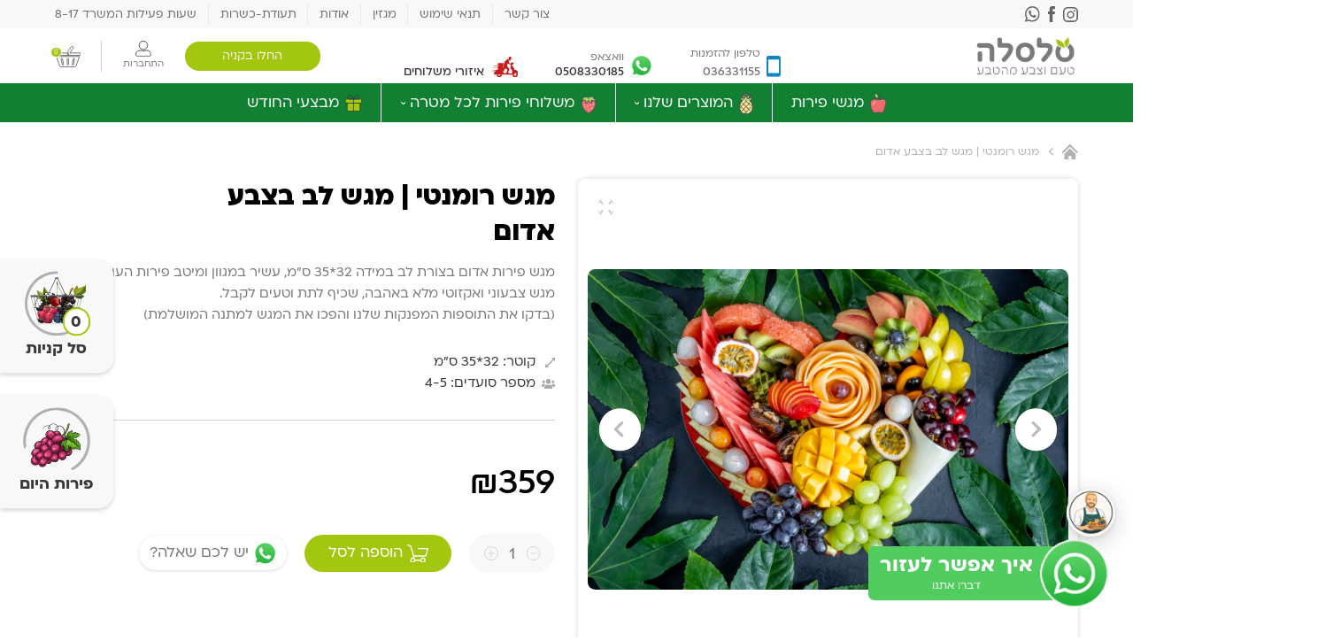

--- FILE ---
content_type: text/html; charset=UTF-8
request_url: https://salsala.net/product/%D7%9E%D7%92%D7%A9-%D7%A8%D7%95%D7%9E%D7%A0%D7%98%D7%99-%D7%9E%D7%92%D7%A9-%D7%9C%D7%91-%D7%91%D7%A6%D7%91%D7%A2-%D7%90%D7%93%D7%95%D7%9D/
body_size: 18492
content:
<!DOCTYPE html>

<html class="no-js" dir="rtl" lang="he-IL">

<head>
    <meta http-equiv="X-UA-Compatible" content="IE=edge,chrome=1">
    <meta charset="UTF-8">
    <meta http-equiv="Content-Type" content="text/html; charset=utf-8" />
    <meta name="SKYPE_TOOLBAR" content="SKYPE_TOOLBAR_PARSER_COMPATIBLE" />
    <meta name="viewport" content="width=device-width, initial-scale=1, maximum-scale=1, user-scalable=yes">
    <link rel="profile" href="https://gmpg.org/xfn/11">

    <!-- Chrome, Firefox OS, Opera and Vivaldi -->
    <meta name="theme-color" content="#000">
    <!-- Windows Phone -->
    <meta name="msapplication-navbutton-color" content="#000">
    <!-- iOS Safari -->
    <meta name="apple-mobile-web-app-status-bar-style" content="#000">
    
    <!-- Favicon -->
    <link rel="icon" type="image/ico" href="https://salsala.net/wp-content/themes/salsala/assets/images/favicon.ico" />
    <link rel="mask-icon" href="https://salsala.net/wp-content/themes/salsala/assets/images/favicon.ico" color="white">
    <meta name='robots' content='index, follow, max-image-preview:large, max-snippet:-1, max-video-preview:-1' />

<!-- Google Tag Manager by PYS -->
<script data-cfasync="false" data-pagespeed-no-defer>
	var pys_datalayer_name = "dataLayer";
	window.dataLayer = window.dataLayer || [];</script> 
<!-- End Google Tag Manager by PYS -->
	<!-- This site is optimized with the Yoast SEO plugin v23.7 - https://yoast.com/wordpress/plugins/seo/ -->
	<title>משלוח מגש פירות טרופיים מיועד ל3-4 סועדים | סלסלה</title>
	<meta name="description" content="אהבה ללא גבולות –L הינו מגש פירות מעוצב ומפנק, הכולל שלל פירות טרופיים טריים וחתוכים- מעוצב באופן ייחודי ומותאם ל3-4 סועדים." />
	<link rel="canonical" href="https://salsala.net/product/מגש-רומנטי-מגש-לב-בצבע-אדום/" />
	<meta property="og:locale" content="he_IL" />
	<meta property="og:type" content="article" />
	<meta property="og:title" content="משלוח מגש פירות טרופיים מיועד ל3-4 סועדים | סלסלה" />
	<meta property="og:description" content="אהבה ללא גבולות –L הינו מגש פירות מעוצב ומפנק, הכולל שלל פירות טרופיים טריים וחתוכים- מעוצב באופן ייחודי ומותאם ל3-4 סועדים." />
	<meta property="og:url" content="https://salsala.net/product/מגש-רומנטי-מגש-לב-בצבע-אדום/" />
	<meta property="og:site_name" content="סלסלה" />
	<meta property="article:modified_time" content="2026-01-20T11:48:47+00:00" />
	<meta property="og:image" content="https://salsala.net/wp-content/uploads/2022/12/syringe.jpg" />
	<meta property="og:image:width" content="600" />
	<meta property="og:image:height" content="600" />
	<meta property="og:image:type" content="image/jpeg" />
	<meta name="twitter:card" content="summary_large_image" />
	<meta name="twitter:title" content="משלוח מגש פירות טרופיים מיועד ל3-4 סועדים | סלסלה" />
	<meta name="twitter:description" content="אהבה ללא גבולות –L הינו מגש פירות מעוצב ומפנק, הכולל שלל פירות טרופיים טריים וחתוכים- מעוצב באופן ייחודי ומותאם ל3-4 סועדים." />
	<meta name="twitter:image" content="https://salsala.net/wp-content/uploads/2022/12/syringe.jpg" />
	<meta name="twitter:label1" content="זמן קריאה מוערך" />
	<meta name="twitter:data1" content="דקה1" />
	<!-- / Yoast SEO plugin. -->


<link rel='dns-prefetch' href='//cdnjs.cloudflare.com' />
<style id='wp-img-auto-sizes-contain-inline-css' type='text/css'>
img:is([sizes=auto i],[sizes^="auto," i]){contain-intrinsic-size:3000px 1500px}
/*# sourceURL=wp-img-auto-sizes-contain-inline-css */
</style>
<link rel='stylesheet' id='smartbanner-style-css' href='https://salsala.net/wp-content/plugins/appcommerce/smartbanner/smart-app-banner.css?ver=2.0.148' type='text/css' media='all' />
<style id='classic-theme-styles-inline-css' type='text/css'>
/*! This file is auto-generated */
.wp-block-button__link{color:#fff;background-color:#32373c;border-radius:9999px;box-shadow:none;text-decoration:none;padding:calc(.667em + 2px) calc(1.333em + 2px);font-size:1.125em}.wp-block-file__button{background:#32373c;color:#fff;text-decoration:none}
/*# sourceURL=/wp-includes/css/classic-themes.min.css */
</style>
<link rel='stylesheet' id='wfg-styles-css' href='https://salsala.net/wp-content/plugins/woocommerce-multiple-free-gift/css/wfg-styles.css?ver=6.9' type='text/css' media='all' />
<style id='woocommerce-inline-inline-css' type='text/css'>
.woocommerce form .form-row .required { visibility: visible; }
/*# sourceURL=woocommerce-inline-inline-css */
</style>
<link rel='stylesheet' id='salsala-style-css' href='https://salsala.net/wp-content/themes/salsala/style.css?ver=6.9' type='text/css' media='all' />
<link rel='stylesheet' id='magnific-popup-css' href='https://cdnjs.cloudflare.com/ajax/libs/magnific-popup.js/1.1.0/magnific-popup.min.css?ver=6.9' type='text/css' media='all' />
<link rel='stylesheet' id='salsala-swiper-css' href='https://salsala.net/wp-content/themes/salsala/assets/css/swiper-bundle.min.css?ver=1769546515' type='text/css' media='all' />
<link rel='stylesheet' id='salsala-fancybox-css' href='https://salsala.net/wp-content/themes/salsala/assets/css/jquery.fancybox.css?ver=1769546515' type='text/css' media='all' />
<link rel='stylesheet' id='salsala-fonts-css' href='https://salsala.net/wp-content/themes/salsala/assets/css/font-face.css?ver=1769546515' type='text/css' media='all' />
<link rel='stylesheet' id='salsala-screen-css' href='https://salsala.net/wp-content/themes/salsala/assets/css/screen.css?ver=1769546515' type='text/css' media='all' />
<link rel='stylesheet' id='salsala-rangeSlider-css' href='https://salsala.net/wp-content/themes/salsala/assets/css/ion.rangeSlider.min.css?ver=1769546515' type='text/css' media='all' />
<link rel='stylesheet' id='salsala-custom-css' href='https://salsala.net/wp-content/themes/salsala/assets/css/custom.css?ver=1769546515' type='text/css' media='all' />
<link rel='stylesheet' id='salsala-responsive-css' href='https://salsala.net/wp-content/themes/salsala/assets/css/responsive.css?ver=1769546515' type='text/css' media='all' />
<link rel='stylesheet' id='woo_discount_pro_style-css' href='https://salsala.net/wp-content/plugins/woo-discount-rules-pro/Assets/Css/awdr_style.css?ver=2.6.5' type='text/css' media='all' />
<script type="text/javascript" src="https://salsala.net/wp-content/plugins/appcommerce/smartbanner/smart-app-banner.js?ver=2.0.148" id="smartbanner-script-js"></script>
<script type="text/javascript" src="https://salsala.net/wp-includes/js/jquery/jquery.min.js?ver=3.7.1" id="jquery-core-js"></script>
<script type="text/javascript" src="https://salsala.net/wp-includes/js/jquery/jquery-migrate.min.js?ver=3.4.1" id="jquery-migrate-js"></script>
<script type="text/javascript" src="https://salsala.net/wp-content/plugins/woocommerce-multiple-free-gift/js/wfg-scripts.js?ver=6.9" id="wfg-scripts-js"></script>
<script type="text/javascript" src="https://salsala.net/wp-content/plugins/woocommerce/assets/js/jquery-blockui/jquery.blockUI.min.js?ver=2.7.0-wc.9.3.5" id="jquery-blockui-js" defer="defer" data-wp-strategy="defer"></script>
<script type="text/javascript" id="wc-add-to-cart-js-extra">
/* <![CDATA[ */
var wc_add_to_cart_params = {"ajax_url":"/wp-admin/admin-ajax.php","wc_ajax_url":"/?wc-ajax=%%endpoint%%","i18n_view_cart":"View cart","cart_url":"https://salsala.net/cart/","is_cart":"","cart_redirect_after_add":"no"};
//# sourceURL=wc-add-to-cart-js-extra
/* ]]> */
</script>
<script type="text/javascript" src="https://salsala.net/wp-content/plugins/woocommerce/assets/js/frontend/add-to-cart.min.js?ver=9.3.5" id="wc-add-to-cart-js" defer="defer" data-wp-strategy="defer"></script>
<script type="text/javascript" id="wc-single-product-js-extra">
/* <![CDATA[ */
var wc_single_product_params = {"i18n_required_rating_text":"Please select a rating","review_rating_required":"yes","flexslider":{"rtl":true,"animation":"slide","smoothHeight":true,"directionNav":false,"controlNav":"thumbnails","slideshow":false,"animationSpeed":500,"animationLoop":false,"allowOneSlide":false},"zoom_enabled":"","zoom_options":[],"photoswipe_enabled":"","photoswipe_options":{"shareEl":false,"closeOnScroll":false,"history":false,"hideAnimationDuration":0,"showAnimationDuration":0},"flexslider_enabled":""};
//# sourceURL=wc-single-product-js-extra
/* ]]> */
</script>
<script type="text/javascript" src="https://salsala.net/wp-content/plugins/woocommerce/assets/js/frontend/single-product.min.js?ver=9.3.5" id="wc-single-product-js" defer="defer" data-wp-strategy="defer"></script>
<script type="text/javascript" src="https://salsala.net/wp-content/plugins/woocommerce/assets/js/js-cookie/js.cookie.min.js?ver=2.1.4-wc.9.3.5" id="js-cookie-js" defer="defer" data-wp-strategy="defer"></script>
<script type="text/javascript" id="woocommerce-js-extra">
/* <![CDATA[ */
var woocommerce_params = {"ajax_url":"/wp-admin/admin-ajax.php","wc_ajax_url":"/?wc-ajax=%%endpoint%%"};
//# sourceURL=woocommerce-js-extra
/* ]]> */
</script>
<script type="text/javascript" src="https://salsala.net/wp-content/plugins/woocommerce/assets/js/frontend/woocommerce.min.js?ver=9.3.5" id="woocommerce-js" defer="defer" data-wp-strategy="defer"></script>
<script type="text/javascript" id="wc-cart-fragments-js-extra">
/* <![CDATA[ */
var wc_cart_fragments_params = {"ajax_url":"/wp-admin/admin-ajax.php","wc_ajax_url":"/?wc-ajax=%%endpoint%%","cart_hash_key":"wc_cart_hash_427c0733a8fd5f4bb76bef304591774c","fragment_name":"wc_fragments_427c0733a8fd5f4bb76bef304591774c","request_timeout":"5000"};
//# sourceURL=wc-cart-fragments-js-extra
/* ]]> */
</script>
<script type="text/javascript" src="https://salsala.net/wp-content/plugins/woocommerce/assets/js/frontend/cart-fragments.min.js?ver=9.3.5" id="wc-cart-fragments-js" defer="defer" data-wp-strategy="defer"></script>
<!-- Google Tag Manager -->
<script>(function(w,d,s,l,i){w[l]=w[l]||[];w[l].push({'gtm.start':
new Date().getTime(),event:'gtm.js'});var f=d.getElementsByTagName(s)[0],
j=d.createElement(s),dl=l!='dataLayer'?'&l='+l:'';j.async=true;j.src=
'https://www.googletagmanager.com/gtm.js?id='+i+dl;f.parentNode.insertBefore(j,f);
})(window,document,'script','dataLayer','GTM-TP347575');</script>
<!-- End Google Tag Manager -->
<!-- This website runs the Product Feed PRO for WooCommerce by AdTribes.io plugin - version 13.3.8.1 -->
            <script>
                window.flashyMetadata = {"platform": "WordPress","version": "2.0.8"};
                console.log("Flashy Init", flashyMetadata);
            </script>
			<script>'use strict'; (function (a, b, c) { if (!a.flashy) { a.flashy = function () { a.flashy.event && a.flashy.event(arguments), a.flashy.queue.push(arguments) }, a.flashy.queue = []; var d = document.getElementsByTagName('script')[0], e = document.createElement(b); e.src = c, e.async = !0, d.parentNode.insertBefore(e, d) } })(window, 'script', 'https://js.flashyapp.com/thunder.js'), flashy('init', 4922);</script>
			<script>
									flashy('ViewContent', {"content_ids": ["7934"]});
							</script>
			<noscript><style>.woocommerce-product-gallery{ opacity: 1 !important; }</style></noscript>
	
        <meta name="apple-itunes-app" content="app-id=6449647938" />
        <meta name="google-play-app" content="app-id=com.appcommerce.salsala" />
        <meta name="smartbanner:icon" content="https://salsala.net/wp-content/uploads/2023/05/App-Icon-Apple-49.png" />
        <meta name="smartbanner:title" content="סלסלה" />
        <script type="text/javascript">
            var appcommerceTitleContainer = document.querySelector('meta[name="smartbanner:title"]');
            var appcommerceTitleAttribute = appcommerceTitleContainer && appcommerceTitleContainer.attributes['content'];
            var appcommerceTitle = appcommerceTitleAttribute && appcommerceTitleAttribute.value;

            var appcommerceIconContainer = document.querySelector('meta[name="smartbanner:icon"]');
            var appcommerceIconAttribute = appcommerceIconContainer && appcommerceIconContainer.attributes['content'];
            var appcommerceIcon = appcommerceIconAttribute && appcommerceIconAttribute.value;
            var appcommerceBannerParams = {
                title: appcommerceTitle,
                author: 'AppCommerce',
                icon: appcommerceIcon ? appcommerceIcon : undefined,
            }
            if(!appcommerceBannerParams.icon) {
                delete appcommerceBannerParams.icon;
            }
            jQuery(document).ready(function() {
                try {
                    new SmartBanner(appcommerceBannerParams);
                } catch (err) {
                    console.error('Error initializing smartbanner', err);
                }
            });
            try {
                new SmartBanner(appcommerceBannerParams);
            } catch (err) {
                console.error('Error initializing smartbanner', err);
            }
        </script>
    <style class='wp-fonts-local' type='text/css'>
@font-face{font-family:Inter;font-style:normal;font-weight:300 900;font-display:fallback;src:url('https://salsala.net/wp-content/plugins/woocommerce/assets/fonts/Inter-VariableFont_slnt,wght.woff2') format('woff2');font-stretch:normal;}
@font-face{font-family:Cardo;font-style:normal;font-weight:400;font-display:fallback;src:url('https://salsala.net/wp-content/plugins/woocommerce/assets/fonts/cardo_normal_400.woff2') format('woff2');}
</style>
		<style type="text/css" id="wp-custom-css">
			.productBox .productTitle h3 {
    font-family: var(--primary-font);
    font-weight: 500;
    margin-bottom: 0;
    transition: .5s;
	font-size: 22px;
}

p#footer {
    color: var(--white);
    font-family: var(--roboto-font);
    font-size: 18px;
    margin-bottom: 10px !important;
    font-weight: bold;
}
.single-product .breadcrumb li:nth-child(2){display:none;}
p.changeabletext {
    font-size: 31.23px;
    font-weight: normal;
    text-align: center;
    padding: 0 0 0px;
    margin: 26px 0 35px;
}

p#more {
    font-size: 32px;
    color: var(--primary);
    font-weight: bold;
    margin-bottom: 0px !important;
}

div#top {
    font-family: var(--pacifico-font);
    font-weight: 400;
    color: var(--green);
    margin-bottom: 0;
}

p#mini {
    font-size: 16px;
    margin-bottom: 0;
    font-family: var(--roboto-font);
    font-weight: 500;
}

.col-3.naviAdd {
    max-width: 20% !important;
}
		</style>
			
	<script type="text/javascript" src="https://track.wesell.co.il/script/tracking/firstPartyCookie/qFmaPQPg8dA"></script>
<link rel='stylesheet' id='wc-blocks-style-rtl-css' href='https://salsala.net/wp-content/plugins/woocommerce/assets/client/blocks/wc-blocks-rtl.css?ver=wc-9.3.5' type='text/css' media='all' />
<style id='global-styles-inline-css' type='text/css'>
:root{--wp--preset--aspect-ratio--square: 1;--wp--preset--aspect-ratio--4-3: 4/3;--wp--preset--aspect-ratio--3-4: 3/4;--wp--preset--aspect-ratio--3-2: 3/2;--wp--preset--aspect-ratio--2-3: 2/3;--wp--preset--aspect-ratio--16-9: 16/9;--wp--preset--aspect-ratio--9-16: 9/16;--wp--preset--color--black: #000000;--wp--preset--color--cyan-bluish-gray: #abb8c3;--wp--preset--color--white: #ffffff;--wp--preset--color--pale-pink: #f78da7;--wp--preset--color--vivid-red: #cf2e2e;--wp--preset--color--luminous-vivid-orange: #ff6900;--wp--preset--color--luminous-vivid-amber: #fcb900;--wp--preset--color--light-green-cyan: #7bdcb5;--wp--preset--color--vivid-green-cyan: #00d084;--wp--preset--color--pale-cyan-blue: #8ed1fc;--wp--preset--color--vivid-cyan-blue: #0693e3;--wp--preset--color--vivid-purple: #9b51e0;--wp--preset--gradient--vivid-cyan-blue-to-vivid-purple: linear-gradient(135deg,rgb(6,147,227) 0%,rgb(155,81,224) 100%);--wp--preset--gradient--light-green-cyan-to-vivid-green-cyan: linear-gradient(135deg,rgb(122,220,180) 0%,rgb(0,208,130) 100%);--wp--preset--gradient--luminous-vivid-amber-to-luminous-vivid-orange: linear-gradient(135deg,rgb(252,185,0) 0%,rgb(255,105,0) 100%);--wp--preset--gradient--luminous-vivid-orange-to-vivid-red: linear-gradient(135deg,rgb(255,105,0) 0%,rgb(207,46,46) 100%);--wp--preset--gradient--very-light-gray-to-cyan-bluish-gray: linear-gradient(135deg,rgb(238,238,238) 0%,rgb(169,184,195) 100%);--wp--preset--gradient--cool-to-warm-spectrum: linear-gradient(135deg,rgb(74,234,220) 0%,rgb(151,120,209) 20%,rgb(207,42,186) 40%,rgb(238,44,130) 60%,rgb(251,105,98) 80%,rgb(254,248,76) 100%);--wp--preset--gradient--blush-light-purple: linear-gradient(135deg,rgb(255,206,236) 0%,rgb(152,150,240) 100%);--wp--preset--gradient--blush-bordeaux: linear-gradient(135deg,rgb(254,205,165) 0%,rgb(254,45,45) 50%,rgb(107,0,62) 100%);--wp--preset--gradient--luminous-dusk: linear-gradient(135deg,rgb(255,203,112) 0%,rgb(199,81,192) 50%,rgb(65,88,208) 100%);--wp--preset--gradient--pale-ocean: linear-gradient(135deg,rgb(255,245,203) 0%,rgb(182,227,212) 50%,rgb(51,167,181) 100%);--wp--preset--gradient--electric-grass: linear-gradient(135deg,rgb(202,248,128) 0%,rgb(113,206,126) 100%);--wp--preset--gradient--midnight: linear-gradient(135deg,rgb(2,3,129) 0%,rgb(40,116,252) 100%);--wp--preset--font-size--small: 13px;--wp--preset--font-size--medium: 20px;--wp--preset--font-size--large: 36px;--wp--preset--font-size--x-large: 42px;--wp--preset--font-family--inter: "Inter", sans-serif;--wp--preset--font-family--cardo: Cardo;--wp--preset--spacing--20: 0.44rem;--wp--preset--spacing--30: 0.67rem;--wp--preset--spacing--40: 1rem;--wp--preset--spacing--50: 1.5rem;--wp--preset--spacing--60: 2.25rem;--wp--preset--spacing--70: 3.38rem;--wp--preset--spacing--80: 5.06rem;--wp--preset--shadow--natural: 6px 6px 9px rgba(0, 0, 0, 0.2);--wp--preset--shadow--deep: 12px 12px 50px rgba(0, 0, 0, 0.4);--wp--preset--shadow--sharp: 6px 6px 0px rgba(0, 0, 0, 0.2);--wp--preset--shadow--outlined: 6px 6px 0px -3px rgb(255, 255, 255), 6px 6px rgb(0, 0, 0);--wp--preset--shadow--crisp: 6px 6px 0px rgb(0, 0, 0);}:where(.is-layout-flex){gap: 0.5em;}:where(.is-layout-grid){gap: 0.5em;}body .is-layout-flex{display: flex;}.is-layout-flex{flex-wrap: wrap;align-items: center;}.is-layout-flex > :is(*, div){margin: 0;}body .is-layout-grid{display: grid;}.is-layout-grid > :is(*, div){margin: 0;}:where(.wp-block-columns.is-layout-flex){gap: 2em;}:where(.wp-block-columns.is-layout-grid){gap: 2em;}:where(.wp-block-post-template.is-layout-flex){gap: 1.25em;}:where(.wp-block-post-template.is-layout-grid){gap: 1.25em;}.has-black-color{color: var(--wp--preset--color--black) !important;}.has-cyan-bluish-gray-color{color: var(--wp--preset--color--cyan-bluish-gray) !important;}.has-white-color{color: var(--wp--preset--color--white) !important;}.has-pale-pink-color{color: var(--wp--preset--color--pale-pink) !important;}.has-vivid-red-color{color: var(--wp--preset--color--vivid-red) !important;}.has-luminous-vivid-orange-color{color: var(--wp--preset--color--luminous-vivid-orange) !important;}.has-luminous-vivid-amber-color{color: var(--wp--preset--color--luminous-vivid-amber) !important;}.has-light-green-cyan-color{color: var(--wp--preset--color--light-green-cyan) !important;}.has-vivid-green-cyan-color{color: var(--wp--preset--color--vivid-green-cyan) !important;}.has-pale-cyan-blue-color{color: var(--wp--preset--color--pale-cyan-blue) !important;}.has-vivid-cyan-blue-color{color: var(--wp--preset--color--vivid-cyan-blue) !important;}.has-vivid-purple-color{color: var(--wp--preset--color--vivid-purple) !important;}.has-black-background-color{background-color: var(--wp--preset--color--black) !important;}.has-cyan-bluish-gray-background-color{background-color: var(--wp--preset--color--cyan-bluish-gray) !important;}.has-white-background-color{background-color: var(--wp--preset--color--white) !important;}.has-pale-pink-background-color{background-color: var(--wp--preset--color--pale-pink) !important;}.has-vivid-red-background-color{background-color: var(--wp--preset--color--vivid-red) !important;}.has-luminous-vivid-orange-background-color{background-color: var(--wp--preset--color--luminous-vivid-orange) !important;}.has-luminous-vivid-amber-background-color{background-color: var(--wp--preset--color--luminous-vivid-amber) !important;}.has-light-green-cyan-background-color{background-color: var(--wp--preset--color--light-green-cyan) !important;}.has-vivid-green-cyan-background-color{background-color: var(--wp--preset--color--vivid-green-cyan) !important;}.has-pale-cyan-blue-background-color{background-color: var(--wp--preset--color--pale-cyan-blue) !important;}.has-vivid-cyan-blue-background-color{background-color: var(--wp--preset--color--vivid-cyan-blue) !important;}.has-vivid-purple-background-color{background-color: var(--wp--preset--color--vivid-purple) !important;}.has-black-border-color{border-color: var(--wp--preset--color--black) !important;}.has-cyan-bluish-gray-border-color{border-color: var(--wp--preset--color--cyan-bluish-gray) !important;}.has-white-border-color{border-color: var(--wp--preset--color--white) !important;}.has-pale-pink-border-color{border-color: var(--wp--preset--color--pale-pink) !important;}.has-vivid-red-border-color{border-color: var(--wp--preset--color--vivid-red) !important;}.has-luminous-vivid-orange-border-color{border-color: var(--wp--preset--color--luminous-vivid-orange) !important;}.has-luminous-vivid-amber-border-color{border-color: var(--wp--preset--color--luminous-vivid-amber) !important;}.has-light-green-cyan-border-color{border-color: var(--wp--preset--color--light-green-cyan) !important;}.has-vivid-green-cyan-border-color{border-color: var(--wp--preset--color--vivid-green-cyan) !important;}.has-pale-cyan-blue-border-color{border-color: var(--wp--preset--color--pale-cyan-blue) !important;}.has-vivid-cyan-blue-border-color{border-color: var(--wp--preset--color--vivid-cyan-blue) !important;}.has-vivid-purple-border-color{border-color: var(--wp--preset--color--vivid-purple) !important;}.has-vivid-cyan-blue-to-vivid-purple-gradient-background{background: var(--wp--preset--gradient--vivid-cyan-blue-to-vivid-purple) !important;}.has-light-green-cyan-to-vivid-green-cyan-gradient-background{background: var(--wp--preset--gradient--light-green-cyan-to-vivid-green-cyan) !important;}.has-luminous-vivid-amber-to-luminous-vivid-orange-gradient-background{background: var(--wp--preset--gradient--luminous-vivid-amber-to-luminous-vivid-orange) !important;}.has-luminous-vivid-orange-to-vivid-red-gradient-background{background: var(--wp--preset--gradient--luminous-vivid-orange-to-vivid-red) !important;}.has-very-light-gray-to-cyan-bluish-gray-gradient-background{background: var(--wp--preset--gradient--very-light-gray-to-cyan-bluish-gray) !important;}.has-cool-to-warm-spectrum-gradient-background{background: var(--wp--preset--gradient--cool-to-warm-spectrum) !important;}.has-blush-light-purple-gradient-background{background: var(--wp--preset--gradient--blush-light-purple) !important;}.has-blush-bordeaux-gradient-background{background: var(--wp--preset--gradient--blush-bordeaux) !important;}.has-luminous-dusk-gradient-background{background: var(--wp--preset--gradient--luminous-dusk) !important;}.has-pale-ocean-gradient-background{background: var(--wp--preset--gradient--pale-ocean) !important;}.has-electric-grass-gradient-background{background: var(--wp--preset--gradient--electric-grass) !important;}.has-midnight-gradient-background{background: var(--wp--preset--gradient--midnight) !important;}.has-small-font-size{font-size: var(--wp--preset--font-size--small) !important;}.has-medium-font-size{font-size: var(--wp--preset--font-size--medium) !important;}.has-large-font-size{font-size: var(--wp--preset--font-size--large) !important;}.has-x-large-font-size{font-size: var(--wp--preset--font-size--x-large) !important;}
/*# sourceURL=global-styles-inline-css */
</style>
</head>

<body class="rtl wp-singular product-template-default single single-product postid-7934 wp-theme-salsala theme-salsala woocommerce woocommerce-page woocommerce-no-js">

    <!-- Google Tag Manager (noscript) -->
<noscript><iframe src="https://www.googletagmanager.com/ns.html?id=GTM-TP347575"
height="0" width="0" style="display:none;visibility:hidden"></iframe></noscript>
<!-- End Google Tag Manager (noscript) -->

<!-- Accessibility -->
<script>
window.args = {
	sitekey   : '9e6ebfffe28e697fd8982aa59dc464e4',
	position  : 'Right',
	language  : 'HE',
	container : '',
	icon : '',
	access : 'https://vee-crm.com',
	styles : {
		primary_color: '#177fab',
		secondary_color: '#b586ff',
		background_color: '#f6f6f6',
		primary_text_color: '#636363',
		headers_text_color: '#105675',
		primary_font_size: 14,
		slider_left_color:  '#b586ff',
		slider_right_color:  '#177fab',
		icon_vertical_position: 'top',
		icon_offset_top: 100,
		icon_offset_bottom: 0,
		highlight_focus_color: '#177fab',
		toggler_icon_color: '#ffffff',
	},
	links : {
		acc_policy: '',
		additional_link: 'https://vee.co.il/pricing/'
	},
	options : {
		open: false,
		aaa: false,
		hide_tablet: false,
		hide_mobile: false,
		button_size_tablet: 44,
		button_size_mobile: 34,
		position_tablet: 'Right',
		position_mobile: 'Right',
		icon_vertical_position_tablet: 'top',
		icon_vertical_position_mobile: 'top',
		icon_offset_top_tablet: 100,
		icon_offset_bottom_tablet: 0,
		icon_offset_top_mobile: 100,
		icon_offset_bottom_mobile: 0,
		keyboard_shortcut: true,
		hide_purchase_link: false,
		display_checkmark_icon: false,
		active_toggler_color: '#118f38'
	},
	exclude : []
};

(function(doc, head, body){
	var embed = doc.createElement('script');
	embed.src = window.args['access'] + '/js/';
	embed.defer = true;
	embed.crossOrigin = 'anonymous';
	embed.setAttribute('data-cfasync', true );
	body? body.appendChild(embed) : head.appendChild(embed);
})(document, document.head, document.body);
</script>
    
    <a class="skip-link screen-reader-text" href="#page_content">
        Skip to content    </a>

    <div class="site_loader_wrap">
    <div class="site_loader">
                    <img src="https://salsala.net/wp-content/uploads/2022/12/footer-logo.svg" class="attachment-full size-full" alt="משלוח מגשי פירות וסלסלת פירות" decoding="async" />            <p>Loading...</p>
            </div>
</div>
    <header id="header">
    <div class="headerTop">
        <div class="container">
            <div class="headerTopInner">
                                <div class="topSocial">
                    <ul class="socialListing list-unstyled">
                                                                              <li>
                                <a href="https://www.instagram.com/salsala4u/" target="_blank">
                                    <img src="https://salsala.net/wp-content/uploads/2022/12/insta-icon.svg" class="attachment-full size-full" alt="insta-icon" decoding="async" />                                </a>
                            </li>
                                                                                                        <li>
                                <a href="https://www.facebook.com/salsalafruit" target="_blank">
                                    <img src="https://salsala.net/wp-content/uploads/2022/12/facebook-icon.svg" class="attachment-full size-full" alt="facebook-icon" decoding="async" />                                </a>
                            </li>
                                                                                                        <li>
                                <a href="https://api.whatsapp.com/send/?phone=+972508330185&amp;text=%D7%A9%D7%9C%D7%95%D7%9D%2C+%D7%90%D7%A9%D7%9E%D7%97+%D7%9C%D7%A2%D7%96%D7%A8%D7%94+%D7%91%D7%90%D7%AA%D7%A8+%D7%A1%D7%9C%D7%A1%D7%9C%D7%94&amp;type=phone_number&amp;app_absent=0" target="_blank">
                                    <img src="https://salsala.net/wp-content/uploads/2022/12/wp-icon.svg" class="attachment-full size-full" alt="wp-icon" decoding="async" />                                </a>
                            </li>
                                                                      </ul>
                </div>
                                <div class="topLink d-sm-none">
                    <ul id="menu-top-header-menu" class="list-unstyled"><li id="menu-item-443" class="menu-item menu-item-type-post_type menu-item-object-page menu-item-443"><a href="https://salsala.net/contact-us/">צור קשר</a></li>
<li id="menu-item-44" class="menu-item menu-item-type-custom menu-item-object-custom menu-item-44"><a href="https://salsala.net/%d7%aa%d7%a0%d7%90%d7%99-%d7%94%d7%a9%d7%99%d7%9e%d7%95%d7%a9/">תנאי שימוש</a></li>
<li id="menu-item-444" class="menu-item menu-item-type-post_type menu-item-object-page menu-item-444"><a href="https://salsala.net/magazine/">מגזין</a></li>
<li id="menu-item-6829" class="menu-item menu-item-type-post_type menu-item-object-page menu-item-6829"><a href="https://salsala.net/about-us/">אודות</a></li>
<li id="menu-item-7202" class="menu-item menu-item-type-post_type menu-item-object-page menu-item-7202"><a href="https://salsala.net/%d7%aa%d7%a2%d7%95%d7%93%d7%aa-%d7%9b%d7%a9%d7%a8%d7%95%d7%aa/">תעודת-כשרות</a></li>
<li id="menu-item-8583" class="menu-item menu-item-type-custom menu-item-object-custom menu-item-8583"><a href="#">שעות פעילות המשרד 8-17</a></li>
</ul>                </div>
                <div class="hamburger">
                    <span></span>
                    <span></span>
                    <span></span>
                </div>
            </div>
        </div>
    </div>
    <div class="headerMiddle">
        <div class="container">
            <div class="row align-items-center">
                                <div class="col-2">
                    <div class="logoBlock">
                        <a href="https://salsala.net">
                          <img src="https://salsala.net/wp-content/uploads/2022/12/logo.svg" class="attachment-full size-full" alt="משלוח מגשי פירות וסלסלת פירות" decoding="async" />                        </a>
                    </div>
                </div>
                                <div class="col-6 d-sm-none">
                    <div class="topCall-details">
                        <ul class="list-unstyled callListing">
                                                        <li>
                                <a href="tel:036331155">
                                    <div class="callText">
                                        <i><img src="https://salsala.net/wp-content/themes/salsala/assets/images/mobile-icon.svg" alt="Phone"></i>
                                        <div class="left-callText">
                                                                                        <span>טלפון להזמנות</span>
                                                                                                                                    <strong><a href="tel:036331155">036331155</a></strong>
                                                                                    </div>
                                    </div>
                                </a>
                            </li>
                                                                                    <li>
                                <a href="https://api.whatsapp.com/send?phone=972508330185" target="_blank">
                                    <div class="callText">
                                        <i><img src="https://salsala.net/wp-content/themes/salsala/assets/images/whatsapp-icon.svg"
                                                alt="WhatsApp"></i>
                                        <div class="left-callText">
                                                                                        <span>וואצאפ</span>
                                                                                                                                    <strong>0508330185</strong>
                                                                                    </div>
                                    </div>
                                </a>
                            </li>
                                                                                    <li>
                                <div class="callText">
                                    <i><img src="https://salsala.net/wp-content/themes/salsala/assets/images/delivery-icon.svg" alt="Delivery"></i>
                                    <div class="left-callText">
										<a href="https://salsala.net/%D7%A2%D7%9C%D7%95%D7%99%D7%95%D7%AA-%D7%9E%D7%A9%D7%9C%D7%95%D7%97%D7%99%D7%9D-2/">
                                        <strong>איזורי משלוחים</strong>
										</a>
                                    </div>
                                </div>
                            </li>
                                                    </ul>
                    </div>
                </div>
                <div class="col-4">
                    <div class="headerCartLogin">
                                                <div class="shopLink d-sm-none">
                            <a class="btn" href="https://salsala.net/product-category/%d7%a7%d7%98%d7%9c%d7%95%d7%92-%d7%9e%d7%92%d7%a9%d7%99-%d7%a4%d7%99%d7%a8%d7%95%d7%aa/" target="_self">החלו בקניה</a>
                        </div>
                                                <div class="userLogin">
                                                        <a href="https://salsala.net/my-account/">
                                <i><img src="https://salsala.net/wp-content/themes/salsala/assets/images/user-icon.svg" alt="התחברות"></i>
                                <span>התחברות</span>
                            </a>
                                                    </div>
                        <div class="header-cart">
                            <a href="#" class="cart-toggle">
                                <i class="shopping-cart">
                                    <img src="https://salsala.net/wp-content/themes/salsala/assets/images/cart-icon.svg" alt="">
                                </i>
                                <span class="cart-counter">0</span>
                            </a>
                            <div id="dropdown-menu-mini-cart" class="dropdown-menu-mini-cart"></div>
                        </div>
                    </div>
                </div>
            </div>
        </div>
    </div>
    <div class="headerBottom">
        <div class="mainMenu">
            <div class="container">
                <div class="main-menu">
                    <ul id="menu-header-menu" class=""><li id="menu-item-75" class="menu-item menu-item-type-custom menu-item-object-custom menu-item-75"><a href="https://salsala.net/product-category/%d7%a7%d7%98%d7%9c%d7%95%d7%92-%d7%9e%d7%92%d7%a9%d7%99-%d7%a4%d7%99%d7%a8%d7%95%d7%aa/"><div class="menu-icon"><img src="https://salsala.net/wp-content/uploads/2022/12/apple-icon.svg" class="attachment-full size-full" alt="apple-icon" decoding="async" /></div><span>מגשי פירות</span></a></li>
<li id="menu-item-76" class="menu-item menu-item-type-custom menu-item-object-custom menu-item-has-children menu-item-76"><a href="#"><div class="menu-icon"><img src="https://salsala.net/wp-content/uploads/2022/12/papple-icon.svg" class="attachment-full size-full" alt="papple-icon" decoding="async" /></div><span>המוצרים שלנו</span></a>
<ul class="sub-menu">
	<li id="menu-item-6840" class="menu-item menu-item-type-taxonomy menu-item-object-product_cat menu-item-6840"><a href="https://salsala.net/product-category/%d7%a7%d7%98%d7%9c%d7%95%d7%92-%d7%a1%d7%9c%d7%a1%d7%9c%d7%95%d7%aa/">סלסלות פירות</a></li>
	<li id="menu-item-6837" class="menu-item menu-item-type-taxonomy menu-item-object-product_cat menu-item-6837"><a href="https://salsala.net/product-category/%d7%9e%d7%90%d7%a8%d7%96%d7%99-%d7%a4%d7%99%d7%a8%d7%95%d7%aa-%d7%99%d7%91%d7%a9%d7%99%d7%9d/">מארזי פירות יבשים</a></li>
	<li id="menu-item-6842" class="menu-item menu-item-type-taxonomy menu-item-object-product_cat menu-item-6842"><a href="https://salsala.net/product-category/%d7%a1%d7%95%d7%a9%d7%99-%d7%a4%d7%99%d7%a8%d7%95%d7%aa/">סושי פירות</a></li>
	<li id="menu-item-6838" class="menu-item menu-item-type-taxonomy menu-item-object-product_cat menu-item-6838"><a href="https://salsala.net/product-category/%d7%a4%d7%9c%d7%98%d7%95%d7%aa-%d7%99%d7%a8%d7%a7%d7%95%d7%aa-%d7%9c%d7%90%d7%99%d7%a8%d7%95%d7%97/">פלטות ירקות לאירוח</a></li>
	<li id="menu-item-8568" class="menu-item menu-item-type-taxonomy menu-item-object-product_cat menu-item-8568"><a href="https://salsala.net/product-category/%d7%a4%d7%a8%d7%97%d7%99%d7%9d/">פרחים</a></li>
	<li id="menu-item-8499" class="menu-item menu-item-type-taxonomy menu-item-object-product_cat menu-item-8499"><a href="https://salsala.net/product-category/%d7%a2%d7%95%d7%92%d7%95%d7%aa/">עוגות</a></li>
	<li id="menu-item-6841" class="menu-item menu-item-type-taxonomy menu-item-object-product_cat menu-item-6841"><a href="https://salsala.net/product-category/%d7%aa%d7%95%d7%a1%d7%a4%d7%95%d7%aa-%d7%9c%d7%a4%d7%99%d7%a0%d7%95%d7%a7-%d7%95%d7%90%d7%99%d7%a8%d7%95%d7%97/">תוספות לפינוק ואירוח</a></li>
</ul>
</li>
<li id="menu-item-77" class="menu-item menu-item-type-custom menu-item-object-custom menu-item-has-children menu-item-77"><a href="#"><div class="menu-icon"><img src="https://salsala.net/wp-content/uploads/2022/12/storyberry-icon.svg" class="attachment-full size-full" alt="storyberry-icon" decoding="async" /></div><span>משלוחי פירות לכל מטרה</span></a>
<ul class="sub-menu">
	<li id="menu-item-7922" class="menu-item menu-item-type-taxonomy menu-item-object-product_cat current-product-ancestor current-menu-parent current-product-parent menu-item-7922"><a href="https://salsala.net/product-category/%d7%9e%d7%a9%d7%9c%d7%95%d7%97-%d7%9e%d7%92%d7%a9%d7%99-%d7%a4%d7%99%d7%a8%d7%95%d7%aa-%d7%9c%d7%90%d7%95%d7%94%d7%91%d7%99%d7%9d/">מגשי פירות לאוהבים</a></li>
	<li id="menu-item-6844" class="menu-item menu-item-type-taxonomy menu-item-object-product_cat current-product-ancestor current-menu-parent current-product-parent menu-item-6844"><a href="https://salsala.net/product-category/%d7%9e%d7%a9%d7%9c%d7%95%d7%97-%d7%9e%d7%92%d7%a9-%d7%a4%d7%99%d7%a8%d7%95%d7%aa-%d7%9c%d7%99%d7%95%d7%9d-%d7%94%d7%95%d7%9c%d7%93%d7%aa/">מגשי פירות ליום הולדת</a></li>
	<li id="menu-item-6843" class="menu-item menu-item-type-taxonomy menu-item-object-product_cat menu-item-6843"><a href="https://salsala.net/product-category/%d7%9e%d7%92%d7%a9%d7%99-%d7%90%d7%99%d7%a8%d7%95%d7%97-%d7%9c%d7%9e%d7%a9%d7%a8%d7%93/">מגשי פירות ואירוח למשרד</a></li>
</ul>
</li>
<li id="menu-item-78" class="menu-item menu-item-type-custom menu-item-object-custom menu-item-78"><a href="https://salsala.net/product-category/%d7%9e%d7%91%d7%a6%d7%a2%d7%99-%d7%94%d7%97%d7%95%d7%93%d7%a9/"><div class="menu-icon"><img src="https://salsala.net/wp-content/uploads/2022/12/gift-icon.svg" class="attachment-full size-full" alt="gift-icon" decoding="async" /></div><span>מבצעי החודש</span></a></li>
</ul>                </div>
            </div>
        </div>
    </div>
    <div class="miniCart-Fruits">
        <div class="miniCart cmnMini">
            <div class="fixleftButton miniCartButton">
                <div class="miniicon">
                    <img src="https://salsala.net/wp-content/themes/salsala/assets/images/miniCart.svg" alt="">
                    <span class="cartCount">0</span>
                </div>
                <span>סל קניות</span>
            </div>
            <div class="fixleftContent miniCartContent">
                <div class="miniTitle">
                    <div class="title-icon">
                        <img src="https://salsala.net/wp-content/themes/salsala/assets/images/mini-cart-icon.svg" alt="">
                        <span class="cartCount">0</span>
                    </div>
                    <span>סלסלת קניות</span>
                </div>
                <div class="widget_shopping_cart_content">
                    

	<p class="woocommerce-mini-cart__empty-message">אין מוצרים בעגלה.</p>


                </div>
            </div>
        </div>
        <div class="miniFruits cmnMini">
            <div class="fixleftButton miniFruitsButton">
                <div class="miniicon">
                    <img src="https://salsala.net/wp-content/themes/salsala/assets/images/miniFruits.svg" alt="">
                </div>
				                <span>פירות היום</span>
				            </div>
            <div class="fixleftContent miniFruitsContent">
                <div class="miniTitle">
                    <img src="https://salsala.net/wp-content/themes/salsala/assets/images/miniFruit-title-icon.svg" alt="">
                                        <span>סלסלת קניות</span>
                                    </div>
                				
				                <div class="bottomRow">
					<a class="btn" href="https://salsala.net/shop/" target="_self">לחנות</a>
                </div>
								
            </div>
        </div>
    </div>
    <div class="mobile-calldetails d-desktop-none new_social_icon">
        <div class="topCall-details">
            <ul class="list-unstyled callListing">
				
				                 <li>
                     <a href="https://api.whatsapp.com/send?phone=972508330185&text=https://salsala.net" target="_blank">
                                    <div class="callText">
                                        <i><img src="https://salsala.net/wp-content/themes/salsala/assets/images/WhatsApp.svg.webp"
                                                alt="WhatsApp"></i>
                                        <div class="left-callText">
                                                                                        <span>וואצאפ</span>
                                                                                                                                    <strong>0508330185</strong>
                                                                                    </div>
                                    </div>
                                </a>
                </li>
                                                <li>
                   <a href="tel:036331155">
                        <div class="callText">
                            <i><img src="https://salsala.net/wp-content/themes/salsala/assets/images/phone-tel.png" alt="Phone"></i>
                            <div class="left-callText">
                                                                <span>טלפון להזמנות</span>
                                                                                                <strong>036331155</strong>
                                                            </div>
                        </div>
                    </a>
                </li>
                               
                                <li>
                    <div class="callText">
                        <i><img src="https://salsala.net/wp-content/themes/salsala/assets/images/delivery-icon.svg" alt="Delivery"></i>
                        <div class="left-callText">
							<a href="https://salsala.net/%D7%A2%D7%9C%D7%95%D7%99%D7%95%D7%AA-%D7%9E%D7%A9%D7%9C%D7%95%D7%97%D7%99%D7%9D-2/">
                            <strong>איזורי משלוחים</strong>
							</a>
                        </div>
                    </div>
                </li>
                            </ul>
        </div>
    </div>
</header>

<div class="whatsapp_logo">
    <a target="_blank" href="https://api.whatsapp.com/send?phone=972508330185">
        <div class="whatsapp_con">
            <span style="font-weight: 600; font-size: 30px;">איך אפשר לעזור</span> 
            <span>דברו אתנו </span> 
        </div>
    </a>
</div>

	<div id="primary" class="content-area"><main id="main" class="site-main" role="main">
					
			<div class="breadcrumb"><div class="container"><ul class="list-unstyled d-flex align-items-center"><li><a href="https://salsala.net"><img src="https://salsala.net/wp-content/themes/salsala/assets/images/home-icon.svg" alt="Home"></a></li><li><a href="/product-category/קטלוג-מגשי-פירות/">מגשי פירות</a></li><li>מגש רומנטי | מגש לב בצבע אדום</li></ul></div></div><section class="product-details-section"><div class="container"><div class="woocommerce-notices-wrapper"></div><div id="product-7934" class="product type-product post-7934 status-publish first instock product_cat-192 product_cat-210 product_cat-195 has-post-thumbnail sale shipping-taxable purchasable product-type-simple">

	<div class="row"><div class="col-6"><div class="productDetailsImg">
   
    <div class="product-slider gallery-top swiper">
        <div class="swiper-wrapper">
            
                            <div class="swiper-slide">
										<a href="https://salsala.net/wp-content/uploads/2023/08/לב-אדום-scaled.jpg" data-thumb="https://salsala.net/wp-content/uploads/2023/08/לב-אדום-scaled.jpg" data-fancybox="gallery" class="zoomImg">
						<img src="https://salsala.net/wp-content/themes/salsala/assets/images/zoom-icon.svg" alt="Zoom">
					</a>
                    <img width="2560" height="1707" src="https://salsala.net/wp-content/uploads/2023/08/לב-אדום-scaled.jpg" class="single-img" alt="לב אדום" decoding="async" fetchpriority="high" />                </div>
                
                                    <div class="swiper-slide">
												<a href="https://salsala.net/wp-content/uploads/2022/12/1מגש-לפירות-זכוכית-לב-M.L.jpg" data-thumb="https://salsala.net/wp-content/uploads/2022/12/1מגש-לפירות-זכוכית-לב-M.L.jpg" data-fancybox="gallery" class="zoomImg">
							<img src="https://salsala.net/wp-content/themes/salsala/assets/images/zoom-icon.svg" alt="Zoom">
						</a>
                        <img width="800" height="800" src="https://salsala.net/wp-content/uploads/2022/12/1מגש-לפירות-זכוכית-לב-M.L.jpg" class="single-img" alt="1מגש-לפירות-זכוכית-לב-M.L.jpg" decoding="async" />                    </div>
			                    <div class="swiper-slide">
												<a href="https://salsala.net/wp-content/uploads/2022/12/מגש-לפירות-זכוכית-לב-M.L.jpg" data-thumb="https://salsala.net/wp-content/uploads/2022/12/מגש-לפירות-זכוכית-לב-M.L.jpg" data-fancybox="gallery" class="zoomImg">
							<img src="https://salsala.net/wp-content/themes/salsala/assets/images/zoom-icon.svg" alt="Zoom">
						</a>
                        <img width="800" height="800" src="https://salsala.net/wp-content/uploads/2022/12/מגש-לפירות-זכוכית-לב-M.L.jpg" class="single-img" alt="מגש-לפירות-זכוכית-לב-M.L.jpg" decoding="async" />                    </div>
						
		</div>
		<div class="swiper-product-next"></div>
		<div class="swiper-product-prev"></div>
	</div>

	<div class="product-slider gallery-thumbs swiper">
		<div class="swiper-wrapper">
						<div class="swiper-slide">
				<img width="2560" height="1707" src="https://salsala.net/wp-content/uploads/2023/08/לב-אדום-scaled.jpg" class="attachment-full size-full" alt="לב אדום" decoding="async" loading="lazy" />			</div>
						
						<div class="swiper-slide">
				<img width="800" height="800" src="https://salsala.net/wp-content/uploads/2022/12/1מגש-לפירות-זכוכית-לב-M.L.jpg" class="attachment-full size-full" alt="1מגש-לפירות-זכוכית-לב-M.L.jpg" decoding="async" loading="lazy" />			</div>
						<div class="swiper-slide">
				<img width="800" height="800" src="https://salsala.net/wp-content/uploads/2022/12/מגש-לפירות-זכוכית-לב-M.L.jpg" class="attachment-full size-full" alt="מגש-לפירות-זכוכית-לב-M.L.jpg" decoding="async" loading="lazy" />			</div>
					</div>
	</div>

	
	<div class="notes">
		<p>התמונות שבאתר להמחשה בלבד. הפירות והעיצוב משתנים בהתאם לפירות שהביאו מהשוק *</p>
	</div>
</div>
</div><div class="col-6">
	<div class="summary entry-summary product-details-content">
		<div class="top-content"><div class="title_with_bedge"><h1 class="product_title entry-title">מגש רומנטי | מגש לב בצבע אדום</h1><div class="custom-label">יין מתנה</div></div><p>מגש פירות אדום בצורת לב במידה 32*35 ס&#8221;מ, עשיר במגוון ומיטב פירות העונה.<br />
מגש צבעוני ואקזוטי מלא באהבה, שכיף לתת וטעים לקבל.<br />
(בדקו את התוספות המפנקות שלנו והפכו את המגש למתנה המושלמת)</p>

        <ul class="list-unstyled ul-info">
                <li>
            <span class="icon"><img src="https://salsala.net/wp-content/themes/salsala/assets/images/resize-icon.svg" alt="קוטר"></span>
            קוטר: 32*35 ס"מ        </li>
        
                <li>
            <span class="icon"><img src="https://salsala.net/wp-content/themes/salsala/assets/images/users-icon.svg" alt="מספר סועדים"></span>
            מספר סועדים: 4-5        </li>
            </ul>
    
    </div><div class="btm-content"><p class="price"><span class="woocommerce-Price-amount amount"><bdi><span class="woocommerce-Price-currencySymbol">&#8362;</span>359</bdi></span></p>

	
	<form class="cart" action="https://salsala.net/product/%d7%9e%d7%92%d7%a9-%d7%a8%d7%95%d7%9e%d7%a0%d7%98%d7%99-%d7%9e%d7%92%d7%a9-%d7%9c%d7%91-%d7%91%d7%a6%d7%91%d7%a2-%d7%90%d7%93%d7%95%d7%9d/" method="post" enctype='multipart/form-data'>
		
		<div class="productBuy d-flex align-items-center">	<div class="quantity">
				<label class="screen-reader-text" for="quantity_69792313b3673">מגש רומנטי | מגש לב בצבע אדום quantity</label>
		<button class="qty-btn-minus qty-btn" type="button"></button>
		<input
			type="number"
			id="quantity_69792313b3673"
			class="input-qty input-text qty text"
			step="1"
			min="1"
			max=""
			name="quantity"
			value="1"
			title="Qty"
			size="4"
			placeholder=""
			inputmode="numeric"
			autocomplete="off"
		/>
				<button class="qty-btn-plus qty-btn" type="button"></button>
	</div>
	<div class="btns">
		<button type="submit" name="add-to-cart" value="7934" class="single_add_to_cart_button button alt">הוספה לסל</button>

		</div><div class="question"><a href="https://api.whatsapp.com/send?phone=972508330185" target="_blank"><img src="https://salsala.net/wp-content/themes/salsala/assets/images/whatsapp-icon.svg" alt="WhatsApp">יש לכם שאלה?</a></div>
        <script type="application/javascript" style="display:none">
            /* <![CDATA[ */
            window.pysWooProductData = window.pysWooProductData || [];
                        window.pysWooProductData[7934] = {"facebook":{"delay":0,"type":"static","name":"AddToCart","pixelIds":["1003078687117991"],"eventID":"65bdbdff-7309-4453-bbe0-14990195d982","params":{"content_type":"product","content_ids":["7934"],"contents":[{"id":"7934","quantity":1}],"content_name":"\u05de\u05d2\u05e9 \u05e8\u05d5\u05de\u05e0\u05d8\u05d9 | \u05de\u05d2\u05e9 \u05dc\u05d1 \u05d1\u05e6\u05d1\u05e2 \u05d0\u05d3\u05d5\u05dd","category_name":"\u05de\u05d2\u05e9\u05d9 \u05e4\u05d9\u05e8\u05d5\u05ea, \u05de\u05d2\u05e9\u05d9 \u05e4\u05d9\u05e8\u05d5\u05ea \u05dc\u05d0\u05d5\u05d4\u05d1\u05d9\u05dd, \u05de\u05d2\u05e9\u05d9 \u05e4\u05d9\u05e8\u05d5\u05ea \u05dc\u05d9\u05d5\u05dd \u05d4\u05d5\u05dc\u05d3\u05ea","value":359,"currency":"ILS"},"e_id":"woo_add_to_cart_on_button_click","ids":[],"hasTimeWindow":false,"timeWindow":0,"woo_order":"","edd_order":""},"ga":{"delay":0,"type":"static","name":"add_to_cart","trackingIds":["G-PC2Z5GDLKP"],"params":{"event_category":"ecommerce","currency":"ILS","items":[{"id":"7934","name":"\u05de\u05d2\u05e9 \u05e8\u05d5\u05de\u05e0\u05d8\u05d9 | \u05de\u05d2\u05e9 \u05dc\u05d1 \u05d1\u05e6\u05d1\u05e2 \u05d0\u05d3\u05d5\u05dd","quantity":1,"price":359,"item_category":"\u05de\u05d2\u05e9\u05d9 \u05e4\u05d9\u05e8\u05d5\u05ea","item_category2":"\u05de\u05d2\u05e9\u05d9 \u05e4\u05d9\u05e8\u05d5\u05ea \u05dc\u05d0\u05d5\u05d4\u05d1\u05d9\u05dd","item_category3":"\u05de\u05d2\u05e9\u05d9 \u05e4\u05d9\u05e8\u05d5\u05ea \u05dc\u05d9\u05d5\u05dd \u05d4\u05d5\u05dc\u05d3\u05ea"}]},"e_id":"woo_add_to_cart_on_button_click","ids":[],"hasTimeWindow":false,"timeWindow":0,"pixelIds":[],"eventID":"","woo_order":"","edd_order":""}};
                        /* ]]> */
        </script>

        </div>	</form>

	
</div>	</div>

	</div></div></div>

</div></section><section class="product-basket-section">
    <div class="container">
        <div class="row">

            
                        <div class="col-6">
                <div class="representative-left">

                                        <div class="representative-btn">
                        <a href="tel:036331155" target="_self">הזמנה טלפונית מנציג זמין 03-633-1155</a>
                    </div>
                    
                                        <ul class="representative-list list-unstyled d-flex">
                                                <li>
                                                        <span class="icon">
                                <img src="https://salsala.net/wp-content/uploads/2022/12/activity-img01.svg" class="attachment-full size-full" alt="activity-img01" decoding="async" loading="lazy" />                            </span>
                            
                            משתמשים רק בפירות טריים                        </li>
                                                <li>
                                                        <span class="icon">
                                <img src="https://salsala.net/wp-content/uploads/2022/12/activity-img02.svg" class="attachment-full size-full" alt="activity-img02" decoding="async" loading="lazy" />                            </span>
                            
                            קניה מאובטחת באמצעות כרטיס אשראי                        </li>
                                                <li>
                                                        <span class="icon">
                                <img src="https://salsala.net/wp-content/uploads/2022/12/activity-img03.svg" class="attachment-full size-full" alt="activity-img03" decoding="async" loading="lazy" />                            </span>
                            
                            לחץ כאן לתאום הזמנה מול נציג                        </li>
                                                <li>
                                                        <span class="icon">
                                <img src="https://salsala.net/wp-content/uploads/2022/12/activity-img04.svg" class="attachment-full size-full" alt="activity-img04" decoding="async" loading="lazy" />                            </span>
                            
                            אפשרות למשלוח מהיר - עד שעתייים                        </li>
                                            </ul>
                    
                </div>
            </div>
            
        </div>
    </div>
</section>


	<section class="related products happyhour-section fruitObj-section">
		<div class="container">

			<div class="sectionTitle">
				<h2><em>More Sweet Ideas</em> לא בטוחים? יש עוד...</h2>
			</div>

			<div class="happyhour-slider">
				<div dir="rtl" class="swiper happyhourSlider">
					<div class="swiper-wrapper">
						                        
<div class="swiper-slide" data-id="6743">

	<div class="productBox product">
		<div class="productImg"><a href="https://salsala.net/product/%d7%a1%d7%9c%d7%a1%d7%9c%d7%aa-%d7%a4%d7%99%d7%a8%d7%95%d7%aa-%d7%9c%d7%99%d7%95%d7%9c%d7%93%d7%aa/" class="woocommerce-LoopProduct-link woocommerce-loop-product__link"><img width="1000" height="1000" src="https://salsala.net/wp-content/uploads/2023/01/סלסלת-פירות-ליולדת4.jpg" class="attachment-woocommerce_thumbnail size-woocommerce_thumbnail" alt="סלסלת פירות ליולדת(4)" decoding="async" loading="lazy" /></a></div>    <div class="productTitle">
        <a href="https://salsala.net/product/%d7%a1%d7%9c%d7%a1%d7%9c%d7%aa-%d7%a4%d7%99%d7%a8%d7%95%d7%aa-%d7%9c%d7%99%d7%95%d7%9c%d7%93%d7%aa/" class="woocommerce-LoopProduct-link woocommerce-loop-product__link">        <h3 class="woocommerce-loop-product__title">סלסלת פירות ובריאות ליולדת</h3>        </a>        <p>סלסלה שטוחה עליה מארז של בריאות:<br />
מגש פירות אובלי במידה 30*20, עשיר במגוון ומיטב פירות העונה,<br />
גביע יוגורט + גביע גרנולה<br />
ותמרים ממולאים אגוזי מלך.<br />
(בדקו את התוספות המפנקות שלנו, והפכו את הסלסלה למושלמת אף יותר)</p>
    </div>
    
	<div class="price"><span class="woocommerce-Price-amount amount"><bdi><span class="woocommerce-Price-currencySymbol">&#8362;</span>299</bdi></span></div>
<div class="productBuy"><a href="https://salsala.net/product/%d7%a1%d7%9c%d7%a1%d7%9c%d7%aa-%d7%a4%d7%99%d7%a8%d7%95%d7%aa-%d7%9c%d7%99%d7%95%d7%9c%d7%93%d7%aa/" class="btn btn-border view_product">פרטי מוצר</a>	<div class="quantity">
				<label class="screen-reader-text" for="quantity_69792313bcd72">סלסלת פירות ובריאות ליולדת quantity</label>
		<button class="qty-btn-minus qty-btn" type="button"></button>
		<input
			type="number"
			id="quantity_69792313bcd72"
			class="input-qty input-text qty text"
			step="1"
			min="1"
			max=""
			name="quantity"
			value="1"
			title="Qty"
			size="4"
			placeholder=""
			inputmode="numeric"
			autocomplete="off"
		/>
				<button class="qty-btn-plus qty-btn" type="button"></button>
	</div>
	<a href="?add-to-cart=6743" data-quantity="1" class="btn button product_type_simple add_to_cart_button ajax_add_to_cart" data-product_id="6743" data-product_sku="" aria-label="Add to cart: &ldquo;סלסלת פירות ובריאות ליולדת&rdquo;" rel="nofollow" data-success_message="&ldquo;סלסלת פירות ובריאות ליולדת&rdquo; has been added to your cart">הוספה לסל</a></div>	</div>

</div>
                                                
<div class="swiper-slide" data-id="6717">

	<div class="productBox product">
		<div class="productImg"><a href="https://salsala.net/product/%d7%a1%d7%9c%d7%a1%d7%9c%d7%aa-%d7%a4%d7%99%d7%a8%d7%95%d7%aa-%d7%9e%d7%a4%d7%a0%d7%a7%d7%aa/" class="woocommerce-LoopProduct-link woocommerce-loop-product__link"><img width="1024" height="682" src="https://salsala.net/wp-content/uploads/2022/12/סלסלה-מלבן-L-5.jpg" class="attachment-woocommerce_thumbnail size-woocommerce_thumbnail" alt="סלסלה מלבן L (5)" decoding="async" loading="lazy" /></a></div>    <div class="productTitle">
        <a href="https://salsala.net/product/%d7%a1%d7%9c%d7%a1%d7%9c%d7%aa-%d7%a4%d7%99%d7%a8%d7%95%d7%aa-%d7%9e%d7%a4%d7%a0%d7%a7%d7%aa/" class="woocommerce-LoopProduct-link woocommerce-loop-product__link">        <h3 class="woocommerce-loop-product__title">סלסלת פירות מלבנית 24*36 ס&#8221;מ | L</h3>        </a>        <p>סלסלה מקסימה מעוטרת עלי ארליה, עליה מגש מלבני במידה 36*24 ס&#8221;מ, עשיר במגוון ומיטב פירות העונה.<br />
חוויה צבעונית ואקזוטית, שכיף לתת וטעים לקבל.<br />
(בדקו את התוספות המפנקות שלנו, והפכו את הסלסלה למתנה המושלמת)</p>
<p>*הסלסלה תעוטר בנייר גרוס דקורטיבי במידה ואין עלי ארליה במלאי</p>
    </div>
    
	<div class="price"><span class="woocommerce-Price-amount amount"><bdi><span class="woocommerce-Price-currencySymbol">&#8362;</span>390</bdi></span></div>
<div class="productBuy"><a href="https://salsala.net/product/%d7%a1%d7%9c%d7%a1%d7%9c%d7%aa-%d7%a4%d7%99%d7%a8%d7%95%d7%aa-%d7%9e%d7%a4%d7%a0%d7%a7%d7%aa/" class="btn btn-border view_product">פרטי מוצר</a>	<div class="quantity">
				<label class="screen-reader-text" for="quantity_69792313bda52">סלסלת פירות מלבנית 24*36 ס&quot;מ | L quantity</label>
		<button class="qty-btn-minus qty-btn" type="button"></button>
		<input
			type="number"
			id="quantity_69792313bda52"
			class="input-qty input-text qty text"
			step="1"
			min="1"
			max=""
			name="quantity"
			value="1"
			title="Qty"
			size="4"
			placeholder=""
			inputmode="numeric"
			autocomplete="off"
		/>
				<button class="qty-btn-plus qty-btn" type="button"></button>
	</div>
	<a href="?add-to-cart=6717" data-quantity="1" class="btn button product_type_simple add_to_cart_button ajax_add_to_cart" data-product_id="6717" data-product_sku="" aria-label="Add to cart: &ldquo;סלסלת פירות מלבנית 24*36 ס&quot;מ | L&rdquo;" rel="nofollow" data-success_message="&ldquo;סלסלת פירות מלבנית 24*36 ס&quot;מ | L&rdquo; has been added to your cart">הוספה לסל</a></div>	</div>

</div>
                                                
<div class="swiper-slide" data-id="6781">

	<div class="productBox product">
		<div class="productImg"><div class="custom-label">יין מתנה</div><a href="https://salsala.net/product/%d7%9e%d7%92%d7%a9-%d7%a4%d7%99%d7%a8%d7%95%d7%aa-%d7%9e%d7%a2%d7%95%d7%a6%d7%91-%d7%a2%d7%a0%d7%a7-%d7%9e%d7%92%d7%a9-%d7%9e%d7%a2%d7%a5-%d7%91%d7%a2%d7%99%d7%a6%d7%95%d7%91-%d7%92%d7%95%d7%a0/" class="woocommerce-LoopProduct-link woocommerce-loop-product__link"><img width="1200" height="837" src="https://salsala.net/wp-content/uploads/2022/12/גונדולה-עץ-מוקטן.png" class="attachment-woocommerce_thumbnail size-woocommerce_thumbnail" alt="גונדולה עץ מוקטן" decoding="async" loading="lazy" /></a></div>    <div class="productTitle">
        <a href="https://salsala.net/product/%d7%9e%d7%92%d7%a9-%d7%a4%d7%99%d7%a8%d7%95%d7%aa-%d7%9e%d7%a2%d7%95%d7%a6%d7%91-%d7%a2%d7%a0%d7%a7-%d7%9e%d7%92%d7%a9-%d7%9e%d7%a2%d7%a5-%d7%91%d7%a2%d7%99%d7%a6%d7%95%d7%91-%d7%92%d7%95%d7%a0/" class="woocommerce-LoopProduct-link woocommerce-loop-product__link">        <h3 class="woocommerce-loop-product__title">גונדולה עץ</h3>        </a>        <p>גונדולה עץ מרשימה במידה 30*90 ס&#8221;מ, עשירה במגוון ומיטב פירות העונה.<br />
צורת הגשה מיוחדת, שמשדרגת את חווית האירוע.<br />
הגונדולה מגיעה עם סלסלת תמרים ממולאים באגוזי מלך.<br />
(בדקו את התוספות המפנקות שלנו והפכו את האירוע למושלם אף יותר)</p>
    </div>
    
	<div class="price"><span class="woocommerce-Price-amount amount"><bdi><span class="woocommerce-Price-currencySymbol">&#8362;</span>990</bdi></span></div>
<div class="productBuy"><a href="https://salsala.net/product/%d7%9e%d7%92%d7%a9-%d7%a4%d7%99%d7%a8%d7%95%d7%aa-%d7%9e%d7%a2%d7%95%d7%a6%d7%91-%d7%a2%d7%a0%d7%a7-%d7%9e%d7%92%d7%a9-%d7%9e%d7%a2%d7%a5-%d7%91%d7%a2%d7%99%d7%a6%d7%95%d7%91-%d7%92%d7%95%d7%a0/" class="btn btn-border view_product">פרטי מוצר</a>	<div class="quantity">
				<label class="screen-reader-text" for="quantity_69792313be67e">גונדולה עץ quantity</label>
		<button class="qty-btn-minus qty-btn" type="button"></button>
		<input
			type="number"
			id="quantity_69792313be67e"
			class="input-qty input-text qty text"
			step="1"
			min="1"
			max=""
			name="quantity"
			value="1"
			title="Qty"
			size="4"
			placeholder=""
			inputmode="numeric"
			autocomplete="off"
		/>
				<button class="qty-btn-plus qty-btn" type="button"></button>
	</div>
	<a href="?add-to-cart=6781" data-quantity="1" class="btn button product_type_simple add_to_cart_button ajax_add_to_cart" data-product_id="6781" data-product_sku="" aria-label="Add to cart: &ldquo;גונדולה עץ&rdquo;" rel="nofollow" data-success_message="&ldquo;גונדולה עץ&rdquo; has been added to your cart">הוספה לסל</a></div>	</div>

</div>
                                                
<div class="swiper-slide" data-id="6776">

	<div class="productBox product">
		<div class="productImg"><div class="custom-label">יין מתנה</div><a href="https://salsala.net/product/%d7%9e%d7%92%d7%a9-%d7%a4%d7%99%d7%a8%d7%95%d7%aa-%d7%9e%d7%a8%d7%95%d7%91%d7%a2-%d7%a4%d7%a8%d7%99%d7%9e%d7%99%d7%95%d7%9d/" class="woocommerce-LoopProduct-link woocommerce-loop-product__link"><img width="2560" height="1707" src="https://salsala.net/wp-content/uploads/2022/12/זכוכית-40-40-scaled.jpg" class="attachment-woocommerce_thumbnail size-woocommerce_thumbnail" alt="זכוכית 40-40" decoding="async" loading="lazy" /></a></div>    <div class="productTitle">
        <a href="https://salsala.net/product/%d7%9e%d7%92%d7%a9-%d7%a4%d7%99%d7%a8%d7%95%d7%aa-%d7%9e%d7%a8%d7%95%d7%91%d7%a2-%d7%a4%d7%a8%d7%99%d7%9e%d7%99%d7%95%d7%9d/" class="woocommerce-LoopProduct-link woocommerce-loop-product__link">        <h3 class="woocommerce-loop-product__title">מגש מרובע פרימיום 40 ס&#8221;מ</h3>        </a>        <p>מגש פירות מעוצב מזכוכית במידה 40*40 ס&#8221;מ, עשיר במגוון ומיטב פירות העונה.<br />
מגש צבעוני ואקזוטי, שכיף לתת וטעים לקבל.<br />
(בדקו את התוספות המפנקות שלנו והפכו את המגש למתנה המושלמת)</p>
    </div>
    
	<div class="price"><span class="woocommerce-Price-amount amount"><bdi><span class="woocommerce-Price-currencySymbol">&#8362;</span>559</bdi></span></div>
<div class="productBuy"><a href="https://salsala.net/product/%d7%9e%d7%92%d7%a9-%d7%a4%d7%99%d7%a8%d7%95%d7%aa-%d7%9e%d7%a8%d7%95%d7%91%d7%a2-%d7%a4%d7%a8%d7%99%d7%9e%d7%99%d7%95%d7%9d/" class="btn btn-border view_product">פרטי מוצר</a>	<div class="quantity">
				<label class="screen-reader-text" for="quantity_69792313bf297">מגש מרובע פרימיום 40 ס&quot;מ quantity</label>
		<button class="qty-btn-minus qty-btn" type="button"></button>
		<input
			type="number"
			id="quantity_69792313bf297"
			class="input-qty input-text qty text"
			step="1"
			min="1"
			max=""
			name="quantity"
			value="1"
			title="Qty"
			size="4"
			placeholder=""
			inputmode="numeric"
			autocomplete="off"
		/>
				<button class="qty-btn-plus qty-btn" type="button"></button>
	</div>
	<a href="?add-to-cart=6776" data-quantity="1" class="btn button product_type_simple add_to_cart_button ajax_add_to_cart" data-product_id="6776" data-product_sku="" aria-label="Add to cart: &ldquo;מגש מרובע פרימיום 40 ס&quot;מ&rdquo;" rel="nofollow" data-success_message="&ldquo;מגש מרובע פרימיום 40 ס&quot;מ&rdquo; has been added to your cart">הוספה לסל</a></div>	</div>

</div>
                                                
<div class="swiper-slide" data-id="6808">

	<div class="productBox product">
		<div class="productImg"><div class="custom-label"></div><a href="https://salsala.net/product/%d7%90%d7%94%d7%91%d7%94-%d7%9c%d7%9c%d7%90-%d7%92%d7%91%d7%95%d7%9c%d7%95%d7%aa-l/" class="woocommerce-LoopProduct-link woocommerce-loop-product__link"><img width="1024" height="682" src="https://salsala.net/wp-content/uploads/2022/12/לב-30.jpg" class="attachment-woocommerce_thumbnail size-woocommerce_thumbnail" alt="לב 30" decoding="async" loading="lazy" /></a></div>    <div class="productTitle">
        <a href="https://salsala.net/product/%d7%90%d7%94%d7%91%d7%94-%d7%9c%d7%9c%d7%90-%d7%92%d7%91%d7%95%d7%9c%d7%95%d7%aa-l/" class="woocommerce-LoopProduct-link woocommerce-loop-product__link">        <h3 class="woocommerce-loop-product__title">מגש לב מזכוכית 30 ס&#8221;מ</h3>        </a>        <p>מגש פירות מזכוכית בצורת לב במידה 30*30 ס&#8221;מ, עשיר במגוון ומיטב פירות העונה.<br />
מגש צבעוני ואקזוטי מלא באהבה, שכיף לתת וטעים לקבל.<br />
(בדקו את התוספות המפנקות שלנו והפכו את המגש למתנה המושלמת)</p>
    </div>
    
	<div class="price"><span class="woocommerce-Price-amount amount"><bdi><span class="woocommerce-Price-currencySymbol">&#8362;</span>329</bdi></span></div>
<div class="productBuy"><a href="https://salsala.net/product/%d7%90%d7%94%d7%91%d7%94-%d7%9c%d7%9c%d7%90-%d7%92%d7%91%d7%95%d7%9c%d7%95%d7%aa-l/" class="btn btn-border view_product">פרטי מוצר</a>	<div class="quantity">
				<label class="screen-reader-text" for="quantity_69792313bff2a">מגש לב מזכוכית 30 ס&quot;מ quantity</label>
		<button class="qty-btn-minus qty-btn" type="button"></button>
		<input
			type="number"
			id="quantity_69792313bff2a"
			class="input-qty input-text qty text"
			step="1"
			min="1"
			max=""
			name="quantity"
			value="1"
			title="Qty"
			size="4"
			placeholder=""
			inputmode="numeric"
			autocomplete="off"
		/>
				<button class="qty-btn-plus qty-btn" type="button"></button>
	</div>
	<a href="?add-to-cart=6808" data-quantity="1" class="btn button product_type_simple add_to_cart_button ajax_add_to_cart" data-product_id="6808" data-product_sku="" aria-label="Add to cart: &ldquo;מגש לב מזכוכית 30 ס&quot;מ&rdquo;" rel="nofollow" data-success_message="&ldquo;מגש לב מזכוכית 30 ס&quot;מ&rdquo; has been added to your cart">הוספה לסל</a></div>	</div>

</div>
                                                
<div class="swiper-slide" data-id="6780">

	<div class="productBox product">
		<div class="productImg"><div class="custom-label">יין מתנה</div><a href="https://salsala.net/product/%d7%9e%d7%92%d7%a9-%d7%a4%d7%99%d7%a8%d7%95%d7%aa-%d7%92%d7%95%d7%a0%d7%93%d7%95%d7%9c%d7%94-%d7%a2%d7%a0%d7%a7%d7%99%d7%aa-%d7%9e%d7%92%d7%a9-%d7%96%d7%9b%d7%95%d7%9b%d7%99%d7%aa/" class="woocommerce-LoopProduct-link woocommerce-loop-product__link"><img width="1024" height="682" src="https://salsala.net/wp-content/uploads/2022/12/גונדולה-זכוכית-3.jpg" class="attachment-woocommerce_thumbnail size-woocommerce_thumbnail" alt="גונדולה זכוכית (3)" decoding="async" loading="lazy" /></a></div>    <div class="productTitle">
        <a href="https://salsala.net/product/%d7%9e%d7%92%d7%a9-%d7%a4%d7%99%d7%a8%d7%95%d7%aa-%d7%92%d7%95%d7%a0%d7%93%d7%95%d7%9c%d7%94-%d7%a2%d7%a0%d7%a7%d7%99%d7%aa-%d7%9e%d7%92%d7%a9-%d7%96%d7%9b%d7%95%d7%9b%d7%99%d7%aa/" class="woocommerce-LoopProduct-link woocommerce-loop-product__link">        <h3 class="woocommerce-loop-product__title">גונדולה זכוכית</h3>        </a>        <p>גונדולה זכוכית יפהפייה במידה 30*110 ס&#8221;מ, עשירה במגוון ומיטב פירות העונה.<br />
מגש אלגנטי ומרשים, שמשדרג כל אירוע.<br />
הגונדולה מגיעה עם סלסלת תמרים ממולאים באגוזי מלך.<br />
(בדקו את התוספות המפנקות שלנו והפכו את האירוע למושלם אף יותר)</p>
    </div>
    
	<div class="price"><span class="woocommerce-Price-amount amount"><bdi><span class="woocommerce-Price-currencySymbol">&#8362;</span>1,100</bdi></span></div>
<div class="productBuy"><a href="https://salsala.net/product/%d7%9e%d7%92%d7%a9-%d7%a4%d7%99%d7%a8%d7%95%d7%aa-%d7%92%d7%95%d7%a0%d7%93%d7%95%d7%9c%d7%94-%d7%a2%d7%a0%d7%a7%d7%99%d7%aa-%d7%9e%d7%92%d7%a9-%d7%96%d7%9b%d7%95%d7%9b%d7%99%d7%aa/" class="btn btn-border view_product">פרטי מוצר</a>	<div class="quantity">
				<label class="screen-reader-text" for="quantity_69792313c0bab">גונדולה זכוכית quantity</label>
		<button class="qty-btn-minus qty-btn" type="button"></button>
		<input
			type="number"
			id="quantity_69792313c0bab"
			class="input-qty input-text qty text"
			step="1"
			min="1"
			max=""
			name="quantity"
			value="1"
			title="Qty"
			size="4"
			placeholder=""
			inputmode="numeric"
			autocomplete="off"
		/>
				<button class="qty-btn-plus qty-btn" type="button"></button>
	</div>
	<a href="?add-to-cart=6780" data-quantity="1" class="btn button product_type_simple add_to_cart_button ajax_add_to_cart" data-product_id="6780" data-product_sku="" aria-label="Add to cart: &ldquo;גונדולה זכוכית&rdquo;" rel="nofollow" data-success_message="&ldquo;גונדולה זכוכית&rdquo; has been added to your cart">הוספה לסל</a></div>	</div>

</div>
                                                
<div class="swiper-slide" data-id="6800">

	<div class="productBox product">
		<div class="productImg"><div class="custom-label">יין מתנה</div><a href="https://salsala.net/product/%d7%9e%d7%92%d7%a9-%d7%a4%d7%99%d7%a8%d7%95%d7%aa-%d7%a2%d7%92%d7%95%d7%9c-%d7%9e%d7%99%d7%93%d7%94-xxl/" class="woocommerce-LoopProduct-link woocommerce-loop-product__link"><img width="1024" height="682" src="https://salsala.net/wp-content/uploads/2022/12/עגול-45.jpg" class="attachment-woocommerce_thumbnail size-woocommerce_thumbnail" alt="עגול 45" decoding="async" loading="lazy" /></a></div>    <div class="productTitle">
        <a href="https://salsala.net/product/%d7%9e%d7%92%d7%a9-%d7%a4%d7%99%d7%a8%d7%95%d7%aa-%d7%a2%d7%92%d7%95%d7%9c-%d7%9e%d7%99%d7%93%d7%94-xxl/" class="woocommerce-LoopProduct-link woocommerce-loop-product__link">        <h3 class="woocommerce-loop-product__title">מגש עגול 45 ס&#8221;מ</h3>        </a>        <p>מגש פירות מעוצב בקוטר 45 ס&#8221;מ, עשיר במגוון ומיטב פירות העונה.<br />
מגש צבעוני ואקזוטי, שכיף לתת וטעים לקבל.<br />
(בדקו את התוספות המפנקות שלנו והפכו את המגש למתנה המושלמת)</p>
    </div>
    
	<div class="price"><span class="woocommerce-Price-amount amount"><bdi><span class="woocommerce-Price-currencySymbol">&#8362;</span>499</bdi></span></div>
<div class="productBuy"><a href="https://salsala.net/product/%d7%9e%d7%92%d7%a9-%d7%a4%d7%99%d7%a8%d7%95%d7%aa-%d7%a2%d7%92%d7%95%d7%9c-%d7%9e%d7%99%d7%93%d7%94-xxl/" class="btn btn-border view_product">פרטי מוצר</a>	<div class="quantity">
				<label class="screen-reader-text" for="quantity_69792313c1838">מגש עגול 45 ס&quot;מ quantity</label>
		<button class="qty-btn-minus qty-btn" type="button"></button>
		<input
			type="number"
			id="quantity_69792313c1838"
			class="input-qty input-text qty text"
			step="1"
			min="1"
			max=""
			name="quantity"
			value="1"
			title="Qty"
			size="4"
			placeholder=""
			inputmode="numeric"
			autocomplete="off"
		/>
				<button class="qty-btn-plus qty-btn" type="button"></button>
	</div>
	<a href="?add-to-cart=6800" data-quantity="1" class="btn button product_type_simple add_to_cart_button ajax_add_to_cart" data-product_id="6800" data-product_sku="" aria-label="Add to cart: &ldquo;מגש עגול 45 ס&quot;מ&rdquo;" rel="nofollow" data-success_message="&ldquo;מגש עגול 45 ס&quot;מ&rdquo; has been added to your cart">הוספה לסל</a></div>	</div>

</div>
                                                
<div class="swiper-slide" data-id="6742">

	<div class="productBox product">
		<div class="productImg"><div class="custom-label">יין מתנה</div><a href="https://salsala.net/product/%d7%9e%d7%92%d7%a9-%d7%a4%d7%99%d7%a8%d7%95%d7%aa-%d7%9e%d7%90%d7%a8%d7%96-%d7%90%d7%95%d7%94%d7%91%d7%99%d7%9d/" class="woocommerce-LoopProduct-link woocommerce-loop-product__link"><img width="1024" height="682" src="https://salsala.net/wp-content/uploads/2022/12/אובלי-28-40-1.jpg" class="attachment-woocommerce_thumbnail size-woocommerce_thumbnail" alt="אובלי 28-40 (1)" decoding="async" loading="lazy" /></a></div>    <div class="productTitle">
        <a href="https://salsala.net/product/%d7%9e%d7%92%d7%a9-%d7%a4%d7%99%d7%a8%d7%95%d7%aa-%d7%9e%d7%90%d7%a8%d7%96-%d7%90%d7%95%d7%94%d7%91%d7%99%d7%9d/" class="woocommerce-LoopProduct-link woocommerce-loop-product__link">        <h3 class="woocommerce-loop-product__title">מארז אוהבים</h3>        </a>        <p>מארז רומנטי ומפנק במיוחד הכולל:<br />
מגש פירות אובלי במידה 40*28 ס&#8221;מ, עשיר במגוון ומיטב פירות העונה,<br />
בקבוק קאווה מבעבעת וכיפית<br />
ובונבונים פרלין שוקולד במילוי קרם להשלמת החוויה.<br />
(בדקו את שאר התוספות המפנקות שלנו ושדרגו את המארז אף יותר)</p>
    </div>
    
	<div class="price"><span class="woocommerce-Price-amount amount"><bdi><span class="woocommerce-Price-currencySymbol">&#8362;</span>509</bdi></span></div>
<div class="productBuy"><a href="https://salsala.net/product/%d7%9e%d7%92%d7%a9-%d7%a4%d7%99%d7%a8%d7%95%d7%aa-%d7%9e%d7%90%d7%a8%d7%96-%d7%90%d7%95%d7%94%d7%91%d7%99%d7%9d/" class="btn btn-border view_product">פרטי מוצר</a>	<div class="quantity">
				<label class="screen-reader-text" for="quantity_69792313c2470">מארז אוהבים quantity</label>
		<button class="qty-btn-minus qty-btn" type="button"></button>
		<input
			type="number"
			id="quantity_69792313c2470"
			class="input-qty input-text qty text"
			step="1"
			min="1"
			max=""
			name="quantity"
			value="1"
			title="Qty"
			size="4"
			placeholder=""
			inputmode="numeric"
			autocomplete="off"
		/>
				<button class="qty-btn-plus qty-btn" type="button"></button>
	</div>
	<a href="?add-to-cart=6742" data-quantity="1" class="btn button product_type_simple add_to_cart_button ajax_add_to_cart" data-product_id="6742" data-product_sku="" aria-label="Add to cart: &ldquo;מארז אוהבים&rdquo;" rel="nofollow" data-success_message="&ldquo;מארז אוהבים&rdquo; has been added to your cart">הוספה לסל</a></div>	</div>

</div>
                                                
<div class="swiper-slide" data-id="6720">

	<div class="productBox product">
		<div class="productImg"><a href="https://salsala.net/product/%d7%a1%d7%9c%d7%a1%d7%9c%d7%aa-%d7%a4%d7%99%d7%a8%d7%95%d7%aa-%d7%a7%d7%a1%d7%95%d7%9e%d7%94/" class="woocommerce-LoopProduct-link woocommerce-loop-product__link"><img width="1024" height="682" src="https://salsala.net/wp-content/uploads/2022/12/סלסלה-אובלי-XL.jpg" class="attachment-woocommerce_thumbnail size-woocommerce_thumbnail" alt="סלסלה אובלי XL" decoding="async" loading="lazy" /></a></div>    <div class="productTitle">
        <a href="https://salsala.net/product/%d7%a1%d7%9c%d7%a1%d7%9c%d7%aa-%d7%a4%d7%99%d7%a8%d7%95%d7%aa-%d7%a7%d7%a1%d7%95%d7%9e%d7%94/" class="woocommerce-LoopProduct-link woocommerce-loop-product__link">        <h3 class="woocommerce-loop-product__title">סלסלת פירות אובלית 40*53 ס&#8221;מ | XXL</h3>        </a>        <p>סלסלה מרשימה מקסימה מעוטרת עלי ארליה, עליה מגש אובלי במידה 53*40 ס&#8221;מ, עשיר במגוון ומיטב פירות העונה.<br />
חוויה צבעונית ואקזוטית, שכיף לתת וטעים לקבל.<br />
 (בדקו את התוספות המפנקות שלנו, והפכו את הסלסלה למתנה המושלמת)</p>
<p>*הסלסלה תעוטר בנייר גרוס דקורטיבי במידה ואין עלי ארליה במלאי</p>
    </div>
    
	<div class="price"><span class="woocommerce-Price-amount amount"><bdi><span class="woocommerce-Price-currencySymbol">&#8362;</span>519</bdi></span></div>
<div class="productBuy"><a href="https://salsala.net/product/%d7%a1%d7%9c%d7%a1%d7%9c%d7%aa-%d7%a4%d7%99%d7%a8%d7%95%d7%aa-%d7%a7%d7%a1%d7%95%d7%9e%d7%94/" class="btn btn-border view_product">פרטי מוצר</a>	<div class="quantity">
				<label class="screen-reader-text" for="quantity_69792313c30e2">סלסלת פירות אובלית 40*53 ס&quot;מ | XXL quantity</label>
		<button class="qty-btn-minus qty-btn" type="button"></button>
		<input
			type="number"
			id="quantity_69792313c30e2"
			class="input-qty input-text qty text"
			step="1"
			min="1"
			max=""
			name="quantity"
			value="1"
			title="Qty"
			size="4"
			placeholder=""
			inputmode="numeric"
			autocomplete="off"
		/>
				<button class="qty-btn-plus qty-btn" type="button"></button>
	</div>
	<a href="?add-to-cart=6720" data-quantity="1" class="btn button product_type_simple add_to_cart_button ajax_add_to_cart" data-product_id="6720" data-product_sku="" aria-label="Add to cart: &ldquo;סלסלת פירות אובלית 40*53 ס&quot;מ | XXL&rdquo;" rel="nofollow" data-success_message="&ldquo;סלסלת פירות אובלית 40*53 ס&quot;מ | XXL&rdquo; has been added to your cart">הוספה לסל</a></div>	</div>

</div>
                                                
<div class="swiper-slide" data-id="6812">

	<div class="productBox product">
		<div class="productImg"><a href="https://salsala.net/product/%d7%9e%d7%92%d7%a9-%d7%a4%d7%99%d7%a8%d7%95%d7%aa-%d7%a2%d7%92%d7%95%d7%9c-%d7%a7%d7%95%d7%98%d7%a8-27/" class="woocommerce-LoopProduct-link woocommerce-loop-product__link"><img width="1024" height="683" src="https://salsala.net/wp-content/uploads/2022/12/עגול-30.jpg" class="attachment-woocommerce_thumbnail size-woocommerce_thumbnail" alt="עגול 30" decoding="async" loading="lazy" /></a></div>    <div class="productTitle">
        <a href="https://salsala.net/product/%d7%9e%d7%92%d7%a9-%d7%a4%d7%99%d7%a8%d7%95%d7%aa-%d7%a2%d7%92%d7%95%d7%9c-%d7%a7%d7%95%d7%98%d7%a8-27/" class="woocommerce-LoopProduct-link woocommerce-loop-product__link">        <h3 class="woocommerce-loop-product__title">מגש עגול 27 ס&#8221;מ</h3>        </a>        <p>מגש פירות מעוצב בקוטר 27 ס&#8221;מ, עשיר במגוון ומיטב פירות העונה.<br />
מגש צבעוני ואקזוטי, שכיף לתת וטעים לקבל.<br />
(בדקו את התוספות המפנקות שלנו והפכו את המגש למתנה המושלמת)</p>
    </div>
    
	<div class="price"><span class="woocommerce-Price-amount amount"><bdi><span class="woocommerce-Price-currencySymbol">&#8362;</span>269</bdi></span></div>
<div class="productBuy"><a href="https://salsala.net/product/%d7%9e%d7%92%d7%a9-%d7%a4%d7%99%d7%a8%d7%95%d7%aa-%d7%a2%d7%92%d7%95%d7%9c-%d7%a7%d7%95%d7%98%d7%a8-27/" class="btn btn-border view_product">פרטי מוצר</a>	<div class="quantity">
				<label class="screen-reader-text" for="quantity_69792313c3d55">מגש עגול 27 ס&quot;מ quantity</label>
		<button class="qty-btn-minus qty-btn" type="button"></button>
		<input
			type="number"
			id="quantity_69792313c3d55"
			class="input-qty input-text qty text"
			step="1"
			min="1"
			max=""
			name="quantity"
			value="1"
			title="Qty"
			size="4"
			placeholder=""
			inputmode="numeric"
			autocomplete="off"
		/>
				<button class="qty-btn-plus qty-btn" type="button"></button>
	</div>
	<a href="?add-to-cart=6812" data-quantity="1" class="btn button product_type_simple add_to_cart_button ajax_add_to_cart" data-product_id="6812" data-product_sku="" aria-label="Add to cart: &ldquo;מגש עגול 27 ס&quot;מ&rdquo;" rel="nofollow" data-success_message="&ldquo;מגש עגול 27 ס&quot;מ&rdquo; has been added to your cart">הוספה לסל</a></div>	</div>

</div>
                                                
<div class="swiper-slide" data-id="6719">

	<div class="productBox product">
		<div class="productImg"><a href="https://salsala.net/product/%d7%a1%d7%9c%d7%a1%d7%9c%d7%aa-%d7%a4%d7%99%d7%a8%d7%95%d7%aa-%d7%a9%d7%9c-%d7%90%d7%94%d7%91%d7%94/" class="woocommerce-LoopProduct-link woocommerce-loop-product__link"><img width="1024" height="682" src="https://salsala.net/wp-content/uploads/2022/12/מלבן-XL.jpg" class="attachment-woocommerce_thumbnail size-woocommerce_thumbnail" alt="מלבן XL" decoding="async" loading="lazy" /></a></div>    <div class="productTitle">
        <a href="https://salsala.net/product/%d7%a1%d7%9c%d7%a1%d7%9c%d7%aa-%d7%a4%d7%99%d7%a8%d7%95%d7%aa-%d7%a9%d7%9c-%d7%90%d7%94%d7%91%d7%94/" class="woocommerce-LoopProduct-link woocommerce-loop-product__link">        <h3 class="woocommerce-loop-product__title">סלסלת פירות מלבנית 29*46 ס&#8221;מ | XXL</h3>        </a>        <p>סלסלה מקסימה מעוטרת עלי ארליה, עליה מגש מלבני במידה 46*29 ס&#8221;מ, עשיר במגוון ומיטב פירות העונה.<br />
חוויה צבעונית ואקזוטית, שכיף לתת וטעים לקבל.<br />
(בדקו את התוספות המפנקות שלנו, והפכו את הסלסלה למתנה המושלמת)</p>
<p>*הסלסלה תעוטר בנייר גרוס דקורטיבי במידה ואין עלי ארליה במלאי</p>
    </div>
    
	<div class="price"><span class="woocommerce-Price-amount amount"><bdi><span class="woocommerce-Price-currencySymbol">&#8362;</span>519</bdi></span></div>
<div class="productBuy"><a href="https://salsala.net/product/%d7%a1%d7%9c%d7%a1%d7%9c%d7%aa-%d7%a4%d7%99%d7%a8%d7%95%d7%aa-%d7%a9%d7%9c-%d7%90%d7%94%d7%91%d7%94/" class="btn btn-border view_product">פרטי מוצר</a>	<div class="quantity">
				<label class="screen-reader-text" for="quantity_69792313c49be">סלסלת פירות מלבנית 29*46 ס&quot;מ | XXL quantity</label>
		<button class="qty-btn-minus qty-btn" type="button"></button>
		<input
			type="number"
			id="quantity_69792313c49be"
			class="input-qty input-text qty text"
			step="1"
			min="1"
			max=""
			name="quantity"
			value="1"
			title="Qty"
			size="4"
			placeholder=""
			inputmode="numeric"
			autocomplete="off"
		/>
				<button class="qty-btn-plus qty-btn" type="button"></button>
	</div>
	<a href="?add-to-cart=6719" data-quantity="1" class="btn button product_type_simple add_to_cart_button ajax_add_to_cart" data-product_id="6719" data-product_sku="" aria-label="Add to cart: &ldquo;סלסלת פירות מלבנית 29*46 ס&quot;מ | XXL&rdquo;" rel="nofollow" data-success_message="&ldquo;סלסלת פירות מלבנית 29*46 ס&quot;מ | XXL&rdquo; has been added to your cart">הוספה לסל</a></div>	</div>

</div>
                                                
<div class="swiper-slide" data-id="6827">

	<div class="productBox product">
		<div class="productImg"><div class="custom-label">יין מתנה</div><a href="https://salsala.net/product/%d7%9e%d7%92%d7%a9-%d7%a4%d7%99%d7%a8%d7%95%d7%aa-%d7%9e%d7%a8%d7%95%d7%91%d7%a2-40-40-%d7%a1%d7%9e-%d7%a4%d7%9c%d7%a1%d7%98%d7%99%d7%a7/" class="woocommerce-LoopProduct-link woocommerce-loop-product__link"><img width="1024" height="682" src="https://salsala.net/wp-content/uploads/2022/12/4040.jpg" class="attachment-woocommerce_thumbnail size-woocommerce_thumbnail" alt="4040" decoding="async" loading="lazy" /></a></div>    <div class="productTitle">
        <a href="https://salsala.net/product/%d7%9e%d7%92%d7%a9-%d7%a4%d7%99%d7%a8%d7%95%d7%aa-%d7%9e%d7%a8%d7%95%d7%91%d7%a2-40-40-%d7%a1%d7%9e-%d7%a4%d7%9c%d7%a1%d7%98%d7%99%d7%a7/" class="woocommerce-LoopProduct-link woocommerce-loop-product__link">        <h3 class="woocommerce-loop-product__title">מגש פירות מרובע 40*40 ס&#8221;מ</h3>        </a>        <p>מגש פירות מעוצב במידה 40*40 ס&#8221;מ, עשיר במגוון ומיטב פירות העונה.<br />
מגש צבעוני ואקזוטי, שכיף לתת וטעים לקבל.<br />
(בדקו את התוספות המפנקות שלנו והפכו את המגש למתנה המושלמת)</p>
    </div>
    
	<div class="price"><span class="woocommerce-Price-amount amount"><bdi><span class="woocommerce-Price-currencySymbol">&#8362;</span>539</bdi></span></div>
<div class="productBuy"><a href="https://salsala.net/product/%d7%9e%d7%92%d7%a9-%d7%a4%d7%99%d7%a8%d7%95%d7%aa-%d7%9e%d7%a8%d7%95%d7%91%d7%a2-40-40-%d7%a1%d7%9e-%d7%a4%d7%9c%d7%a1%d7%98%d7%99%d7%a7/" class="btn btn-border view_product">פרטי מוצר</a>	<div class="quantity">
				<label class="screen-reader-text" for="quantity_69792313c5601">מגש פירות מרובע 40*40 ס&quot;מ quantity</label>
		<button class="qty-btn-minus qty-btn" type="button"></button>
		<input
			type="number"
			id="quantity_69792313c5601"
			class="input-qty input-text qty text"
			step="1"
			min="1"
			max=""
			name="quantity"
			value="1"
			title="Qty"
			size="4"
			placeholder=""
			inputmode="numeric"
			autocomplete="off"
		/>
				<button class="qty-btn-plus qty-btn" type="button"></button>
	</div>
	<a href="?add-to-cart=6827" data-quantity="1" class="btn button product_type_simple add_to_cart_button ajax_add_to_cart" data-product_id="6827" data-product_sku="" aria-label="Add to cart: &ldquo;מגש פירות מרובע 40*40 ס&quot;מ&rdquo;" rel="nofollow" data-success_message="&ldquo;מגש פירות מרובע 40*40 ס&quot;מ&rdquo; has been added to your cart">הוספה לסל</a></div>	</div>

</div>
                        					</div>
                </div>
				<div class="swiper-button-next"></div>
				<div class="swiper-button-prev"></div>
			</div> 

			<div class="text-center">
				<a href="https://salsala.net/shop/" class="btn btn-border btn-lg">
					לכל המוצרים				</a>
			</div>

		</div>
	</section>
	
		
	</main></div>
	
<div class="added_to_cart"></div>
<footer>
        <div class="footer-service">
        <div class="container">
            <div class="row justify-content-center">
                                <div class="col list">
                                        <div class="icon">
                        <img src="https://salsala.net/wp-content/uploads/2022/12/f-icon1.svg" class="attachment-full size-full" alt="f-icon1" decoding="async" loading="lazy" />                    </div>
                                                            <p>משלוחים בכל אזורי הארץ</p>
                                    </div>
                                <div class="col list">
                                        <div class="icon">
                        <img src="https://salsala.net/wp-content/uploads/2022/12/f-icon2.svg" class="attachment-full size-full" alt="f-icon2" decoding="async" loading="lazy" />                    </div>
                                                            <p>תשלום מאובטח</p>
                                    </div>
                                <div class="col list">
                                        <div class="icon">
                        <img src="https://salsala.net/wp-content/uploads/2022/12/f-icon3.svg" class="attachment-full size-full" alt="f-icon3" decoding="async" loading="lazy" />                    </div>
                                                            <p>איכות ללא פשרות</p>
                                    </div>
                                <div class="col list">
                                        <div class="icon">
                        <img src="https://salsala.net/wp-content/uploads/2022/12/f-icon4.svg" class="attachment-full size-full" alt="f-icon4" decoding="async" loading="lazy" />                    </div>
                                                            <p>שירות אדיב</p>
                                    </div>
                            </div>
        </div>
    </div>
        <div class="footer-main">
        <div class="container">
            <div class="row">
                                <div class="col logo-main">
                                        <a href="https://salsala.net" class="footer-logo">
                        <img src="https://salsala.net/wp-content/uploads/2022/12/footer-logo.svg" class="attachment-full size-full" alt="משלוח מגשי פירות וסלסלת פירות" decoding="async" loading="lazy" />                    </a>
                                                            <div class="order-contact">
                                                <p>להזמנות:</p>
                                                                        <a href="tel:97236331155">
                            97236331155                        </a>
                                            </div>
                                        <div class="app-download">
                    	<p style="margin: 10px 0;color: #fff;">
                    		הורידו את אפליקציית סלסלה<br>
							ותוכלו להנות ממבצעים והטבות קבועות!
                    	</p>
                    	<p style="margin-bottom: 5px;color: #fff;">להורדה באייפון </p>
                        <a href="https://apps.apple.com/app/id1641328582" target="_blank">
                            <img src="https://salsala.net/wp-content/uploads/2023/11/apple-store.jpeg" alt="Apple">
                        </a>
                        <p style="margin-bottom: 5px;color: #fff;">להורדה באנדרואיד</p>
                        <a href="https://play.google.com/store/apps/details?id=com.appcommerce.prikef" target="_blank">
                            <img src="https://salsala.net/wp-content/uploads/2023/11/google-play-store.jpeg" alt="Google Play">
                        </a>
                    </div>
                </div>
                                                <div class="col navi-main">
                    <div class="row">
                                                <div class="col-3 naviAdd">
                                                        <p id="footer">סלסלה</p>
                                                                                    <ul class="links list-unstyled">
                                                                                                        <li>
                                        <a href="https://salsala.net/about-us/" target="_self">אודות סלסלה</a>
                                    </li>
                                                                                                                                            <li>
                                        <a href="https://salsala.net/magazine/" target="_self">מגזין</a>
                                    </li>
                                                                                                                                            <li>
                                        <a href="https://salsala.net/%d7%aa%d7%a2%d7%95%d7%93%d7%aa-%d7%9b%d7%a9%d7%a8%d7%95%d7%aa/" target="_self">תעודת כשרות – תעודת הכשרות שלנו | סלסלה</a>
                                    </li>
                                                                                                                                            <li>
                                        <a href="https://salsala.net/%d7%a2%d7%9c%d7%95%d7%99%d7%95%d7%aa-%d7%9e%d7%a9%d7%9c%d7%95%d7%97%d7%99%d7%9d/" target="_self">אזורי משלוח</a>
                                    </li>
                                                                                                                                            <li>
                                        <a href="https://salsala.net/refund-and-returns-policy/" target="_self">תנאי שימוש</a>
                                    </li>
                                                                                                                                            <li>
                                        <a href="https://salsala.net/privacy-policy/" target="_self">תקנון האתר</a>
                                    </li>
                                                                                                                                            <li>
                                        <a href="https://salsala.net/%d7%94%d7%a6%d7%94%d7%a8%d7%aa-%d7%a0%d7%92%d7%99%d7%a9%d7%95%d7%aa/" target="_self">הצהרת נגישות</a>
                                    </li>
                                                                                                </ul>
                                                    </div>
                                                                        <div class="col-3 naviAdd">
                                                        <p id="footer">מגשי פירות לפי ערים</p>
                                                                                    <ul class="links list-unstyled">
                                                                                                        <li>
                                        <a href="https://salsala.net/%d7%9e%d7%92%d7%a9%d7%99-%d7%a4%d7%99%d7%a8%d7%95%d7%aa-%d7%aa%d7%9c-%d7%90%d7%91%d7%99%d7%91/" target="_self">מגשי פירות בתל אביב</a>
                                    </li>
                                                                                                                                            <li>
                                        <a href="https://salsala.net/%d7%9e%d7%92%d7%a9-%d7%a4%d7%99%d7%a8%d7%95%d7%aa-%d7%91%d7%a8%d7%9e%d7%aa-%d7%92%d7%9f/" target="_self">מגשי פירות ברמת גן</a>
                                    </li>
                                                                                                                                            <li>
                                        <a href="https://salsala.net/%d7%9e%d7%92%d7%a9%d7%99-%d7%a4%d7%99%d7%a8%d7%95%d7%aa-%d7%91%d7%a8%d7%90%d7%a9%d7%95%d7%9f-%d7%9c%d7%a6%d7%99%d7%95%d7%9f/" target="_self">מגשי פירות בראשון לציון</a>
                                    </li>
                                                                                                                                            <li>
                                        <a href="https://salsala.net/%d7%9e%d7%92%d7%a9%d7%99-%d7%a4%d7%99%d7%a8%d7%95%d7%aa-%d7%94%d7%a8%d7%a6%d7%9c%d7%99%d7%94/" target="_self">מגשי פירות בהרצליה</a>
                                    </li>
                                                                                                                                            <li>
                                        <a href="https://salsala.net/%d7%9e%d7%92%d7%a9%d7%99-%d7%a4%d7%99%d7%a8%d7%95%d7%aa-%d7%a8%d7%97%d7%95%d7%91%d7%95%d7%aa/" target="_self">מגשי פירות ברחובות</a>
                                    </li>
                                                                                                                                            <li>
                                        <a href="https://salsala.net/%d7%9e%d7%92%d7%a9%d7%99-%d7%a4%d7%99%d7%a8%d7%95%d7%aa-%d7%91%d7%9b%d7%a4%d7%a8-%d7%a1%d7%91%d7%90/" target="_self">מגשי פירות בכפר סבא</a>
                                    </li>
                                                                                                                                            <li>
                                        <a href="https://salsala.net/%d7%9e%d7%92%d7%a9%d7%99-%d7%a4%d7%99%d7%a8%d7%95%d7%aa-%d7%9e%d7%95%d7%93%d7%99%d7%a2%d7%99%d7%9f/" target="_self">מגשי פירות במודיעין</a>
                                    </li>
                                                                                                                                            <li>
                                        <a href="https://salsala.net/%d7%9e%d7%92%d7%a9%d7%99-%d7%a4%d7%99%d7%a8%d7%95%d7%aa-%d7%91%d7%a0%d7%99-%d7%91%d7%a8%d7%a7/" target="_self">מגשי פירות בבני ברק</a>
                                    </li>
                                                                                                                                            <li>
                                        <a href="https://salsala.net/%d7%9e%d7%92%d7%a9%d7%99-%d7%a4%d7%99%d7%a8%d7%95%d7%aa-%d7%91%d7%90%d7%a9%d7%93%d7%95%d7%93/" target="_self">מגשי פירות באשדוד</a>
                                    </li>
                                                                                                                                            <li>
                                        <a href="https://salsala.net/%d7%9e%d7%92%d7%a9%d7%99-%d7%a4%d7%99%d7%a8%d7%95%d7%aa-%d7%a4%d7%aa%d7%97-%d7%aa%d7%a7%d7%95%d7%95%d7%94/" target="_self">מגשי פירות בפתח תקווה</a>
                                    </li>
                                                                                                                                            <li>
                                        <a href="https://salsala.net/%d7%9e%d7%92%d7%a9%d7%99-%d7%a4%d7%99%d7%a8%d7%95%d7%aa-%d7%a0%d7%aa%d7%a0%d7%99%d7%94/" target="_self">מגשי פירות בנתניה</a>
                                    </li>
                                                                                                                                            <li>
                                        <a href="https://salsala.net/%d7%9e%d7%92%d7%a9%d7%99-%d7%a4%d7%99%d7%a8%d7%95%d7%aa-%d7%91%d7%91%d7%aa-%d7%99%d7%9d/" target="_self">מגשי פירות בבת ים</a>
                                    </li>
                                                                                                                                            <li>
                                        <a href="https://salsala.net/%d7%9e%d7%92%d7%a9%d7%99-%d7%a4%d7%99%d7%a8%d7%95%d7%aa-%d7%91%d7%90%d7%95%d7%a8-%d7%99%d7%94%d7%95%d7%93%d7%94/" target="_self">מגשי פירות באור יהודה</a>
                                    </li>
                                                                                                                                            <li>
                                        <a href="https://salsala.net/%d7%9e%d7%92%d7%a9%d7%99-%d7%a4%d7%99%d7%a8%d7%95%d7%aa-%d7%91%d7%97%d7%95%d7%9c%d7%95%d7%9f/" target="_self">מגשי פירות בחולון</a>
                                    </li>
                                                                                                                                            <li>
                                        <a href="https://salsala.net/%d7%9e%d7%92%d7%a9%d7%99-%d7%a4%d7%99%d7%a8%d7%95%d7%aa-%d7%91%d7%a8%d7%9e%d7%aa-%d7%94%d7%a9%d7%a8%d7%95%d7%9f/" target="_self">מגשי פירות ברמת השרון</a>
                                    </li>
                                                                                                                                            <li>
                                        <a href="https://salsala.net/%d7%9e%d7%92%d7%a9%d7%99-%d7%a4%d7%99%d7%a8%d7%95%d7%aa-%d7%91%d7%91%d7%aa-%d7%99%d7%9d/" target="_self">מגשי פירות בבת ים</a>
                                    </li>
                                                                                                                                            <li>
                                        <a href="https://salsala.net/%d7%9e%d7%92%d7%a9-%d7%a4%d7%99%d7%a8%d7%95%d7%aa-%d7%a0%d7%a1-%d7%a6%d7%99%d7%95%d7%a0%d7%94/" target="_self">מגש פירות נס ציונה</a>
                                    </li>
                                                                                                                                            <li>
                                        <a href="https://salsala.net/%d7%9e%d7%92%d7%a9%d7%99-%d7%a4%d7%99%d7%a8%d7%95%d7%aa-%d7%90%d7%91%d7%9f-%d7%99%d7%94%d7%95%d7%93%d7%94/" target="_self">מגשי פירות אבן יהודה</a>
                                    </li>
                                                                                                                                            <li>
                                        <a href="https://salsala.net/%d7%9e%d7%92%d7%a9-%d7%a4%d7%99%d7%a8%d7%95%d7%aa-%d7%92%d7%91%d7%a2%d7%aa%d7%99%d7%99%d7%9d/" target="_self">מגש פירות גבעתיים</a>
                                    </li>
                                                                                                                                            <li>
                                        <a href="https://salsala.net/%d7%9e%d7%92%d7%a9-%d7%a4%d7%99%d7%a8%d7%95%d7%aa-%d7%90%d7%96%d7%95%d7%a8/" target="_self">מגש פירות אזור</a>
                                    </li>
                                                                                                                                            <li>
                                        <a href="https://salsala.net/%d7%9e%d7%92%d7%a9-%d7%a4%d7%99%d7%a8%d7%95%d7%aa-%d7%a8%d7%90%d7%a9-%d7%94%d7%a2%d7%99%d7%9f/" target="_self">מגש פירות ראש העין</a>
                                    </li>
                                                                                                                                            <li>
                                        <a href="https://salsala.net/%d7%9e%d7%92%d7%a9-%d7%a4%d7%99%d7%a8%d7%95%d7%aa-%d7%94%d7%95%d7%93-%d7%94%d7%a9%d7%a8%d7%95%d7%9f/" target="_self">מגש פירות הוד השרון</a>
                                    </li>
                                                                                                                                            <li>
                                        <a href="https://salsala.net/%d7%9e%d7%92%d7%a9-%d7%a4%d7%99%d7%a8%d7%95%d7%aa-%d7%a8%d7%a2%d7%a0%d7%a0%d7%94/" target="_self">מגש פירות רעננה</a>
                                    </li>
                                                                                                </ul>
                                                    </div>
                                                                        <div class="col-3 naviAdd">
                                                        <p id="footer">חנות סלסלה</p>
                                                                                    <ul class="links list-unstyled">
                                                                                                        <li>
                                        <a href="https://salsala.net/product/%d7%9e%d7%92%d7%a9-%d7%a4%d7%99%d7%a8%d7%95%d7%aa-%d7%a2%d7%92%d7%95%d7%9c-%d7%9e%d7%99%d7%93%d7%94-l/" target="_self">מגש פירות עגול גדול</a>
                                    </li>
                                                                                                                                            <li>
                                        <a href="https://salsala.net/product/%d7%9e%d7%92%d7%a9-%d7%a4%d7%99%d7%a8%d7%95%d7%aa-%d7%9e%d7%9c%d7%91%d7%9f-%d7%a4%d7%a8%d7%99%d7%9e%d7%99%d7%95%d7%9d-xl/" target="_self">מגש פירות מלבן</a>
                                    </li>
                                                                                                                                            <li>
                                        <a href="https://salsala.net/fruit-trays/" target="_self">מגשי פירות מעוצבים</a>
                                    </li>
                                                                                                                                            <li>
                                        <a href="https://salsala.net/product/%d7%9e%d7%92%d7%a9%d7%99-%d7%90%d7%99%d7%a8%d7%95%d7%97-%d7%91%d7%99%d7%99%d7%92%d7%9c-%d7%90%d7%9e%d7%a8%d7%99%d7%a7%d7%90%d7%99/" target="_self">מגשי אירוח בייגל</a>
                                    </li>
                                                                                                                                            <li>
                                        <a href="https://salsala.net/product/%d7%9e%d7%92%d7%a9-%d7%a4%d7%99%d7%a8%d7%95%d7%aa-%d7%99%d7%91%d7%a9%d7%99%d7%9d/" target="_self">מגשי פירות יבשים</a>
                                    </li>
                                                                                                                                            <li>
                                        <a href="https://salsala.net/product/%d7%9e%d7%92%d7%a9-%d7%a4%d7%99%d7%a8%d7%95%d7%aa-%d7%9e%d7%a2%d7%95%d7%a6%d7%91-%d7%a2%d7%a0%d7%a7-%d7%9e%d7%92%d7%a9-%d7%9e%d7%a2%d7%a5-%d7%91%d7%a2%d7%99%d7%a6%d7%95%d7%91-%d7%92%d7%95%d7%a0/" target="_self">מגש פירות ענק</a>
                                    </li>
                                                                                                                                            <li>
                                        <a href="https://salsala.net/product/%d7%a1%d7%9c%d7%a1%d7%9c%d7%aa-%d7%a4%d7%99%d7%a8%d7%95%d7%aa-%d7%9e%d7%a4%d7%a0%d7%a7%d7%aa/" target="_self">סלסלת פירות מפנקת</a>
                                    </li>
                                                                                                                                            <li>
                                        <a href="https://salsala.net/product/%d7%a1%d7%9c%d7%a1%d7%9c%d7%aa-%d7%a4%d7%99%d7%a8%d7%95%d7%aa-%d7%a9%d7%9c-%d7%90%d7%94%d7%91%d7%94/" target="_self">סלסלת פירות של אהבה</a>
                                    </li>
                                                                                                                                            <li>
                                        <a href="https://salsala.net/product/%d7%a1%d7%9c%d7%a1%d7%9c%d7%aa-%d7%a4%d7%99%d7%a8%d7%95%d7%aa-%d7%9c%d7%99%d7%95%d7%9c%d7%93%d7%aa/" target="_self">סלסלת פירות ליולדת</a>
                                    </li>
                                                                                                                                            <li>
                                        <a href="https://salsala.net/product/%d7%a1%d7%9c%d7%a1%d7%9c%d7%aa-%d7%a4%d7%99%d7%a8%d7%95%d7%aa-%d7%9e%d7%a9%d7%95%d7%9c%d7%91%d7%aa-%d7%9e%d7%99%d7%93%d7%94-m/" target="_self">סלסלת פירות משולבת</a>
                                    </li>
                                                                                                </ul>
                                                    </div>
												                        <div class="col-3 naviAdd">
                                                        <p id="footer">מאמרים</p>
                                                                                    <ul class="links list-unstyled">
                                                                                                        <li>
                                        <a href="https://salsala.net/%d7%9c%d7%9e%d7%94-%d7%97%d7%a9%d7%95%d7%91-%d7%9c%d7%90%d7%9b%d7%95%d7%9c-%d7%a4%d7%99%d7%a8%d7%95%d7%aa/" target="_self">למה חשוב לאכול פירות</a>
                                    </li>
                                                                                                                                            <li>
                                        <a href="https://salsala.net/%d7%a4%d7%99%d7%a8%d7%95%d7%aa-%d7%a2%d7%9d-%d7%97%d7%9c%d7%91%d7%95%d7%9f/" target="_self">פירות עם חלבון</a>
                                    </li>
                                                                                                                                            <li>
                                        <a href="https://salsala.net/%d7%a4%d7%99%d7%a8%d7%95%d7%aa-%d7%9e%d7%95%d7%aa%d7%a8%d7%99%d7%9d-%d7%9c%d7%97%d7%95%d7%9c%d7%99-%d7%a1%d7%95%d7%9b%d7%a8%d7%aa/" target="_self">פירות מותרים לחולי סוכרת </a>
                                    </li>
                                                                                                                                            <li>
                                        <a href="https://salsala.net/%d7%a4%d7%99%d7%a8%d7%95%d7%aa-%d7%a2%d7%9d-%d7%95%d7%99%d7%98%d7%9e%d7%99%d7%9f-c/" target="_self">פירות עם ויטמין C</a>
                                    </li>
                                                                                                </ul>
                                                    </div>
                                                                        <div class="col-3 naviAdd">
                                                        <p id="footer">עקבו אחרינו</p>
                                                                                    <ul class="social-icons list-unstyled d-flex">
                                                                                                        <li>
                                        <a href="https://instagram.com/salsala4u?igshid=YmM0MjE2YWMzOA==" target="_blank">
                                            <img src="https://salsala.net/wp-content/uploads/2022/12/insta.svg" class="attachment-full size-full" alt="insta" decoding="async" loading="lazy" />                                        </a>
                                    </li>
                                                                                                                                            <li>
                                        <a href="https://www.facebook.com/salsalove.co.il/?locale=he_IL" target="_blank">
                                            <img src="https://salsala.net/wp-content/uploads/2022/12/facebook.svg" class="attachment-full size-full" alt="facebook" decoding="async" loading="lazy" />                                        </a>
                                    </li>
                                                                                                </ul>
                                                    </div>
                                            </div>
                </div>
                            </div>
        </div>
    </div>
</footer>
<script type="speculationrules">
{"prefetch":[{"source":"document","where":{"and":[{"href_matches":"/*"},{"not":{"href_matches":["/wp-*.php","/wp-admin/*","/wp-content/uploads/*","/wp-content/*","/wp-content/plugins/*","/wp-content/themes/salsala/*","/*\\?(.+)"]}},{"not":{"selector_matches":"a[rel~=\"nofollow\"]"}},{"not":{"selector_matches":".no-prefetch, .no-prefetch a"}}]},"eagerness":"conservative"}]}
</script>
    <script 
        src="https://chatpod-ai.b-cdn.net/widget/loader.js"
        data-store-url="https://salsala.net"
        data-offsetx="0"
        data-offsety="110"
        data-flags="{&quot;add-search-bar&quot;:&quot;false&quot;,&quot;enable-side-view-mode&quot;:&quot;true&quot;}"        defer>
    </script>
            <script>
            function getFlashyCookie(cname) {
                var name = cname + "=";
                var decodedCookie = decodeURIComponent(document.cookie);
                var ca = decodedCookie.split(';');
                for(var i = 0; i <ca.length; i++) {
                    var c = ca[i];
                    while (c.charAt(0) == ' ') {
                        c = c.substring(1);
                    }
                    if (c.indexOf(name) == 0) {
                        return c.substring(name.length, c.length);
                    }
                }
                return "";
            }

            function setFlashyCookie(cname, cvalue) {
                var d = new Date();
                d.setTime(d.getTime() + (365*24*60*60*1000));
                var expires = "expires="+ d.toUTCString();
                document.cookie = cname + "=" + cvalue + ";" + expires + ";path=/";
            }

            window.addEventListener('onFlashy', function() {

                function flashyCartManager() {
                    var flashyCache = window.atob(getFlashyCookie("flashy_cache"));

                    var flashyCart = window.atob(getFlashyCookie("flashy_cart"));

                    if (flashyCache != flashyCart)
                    {
                        setFlashyCookie("flashy_cache", window.btoa(flashyCart));

                        flashyCart = JSON.parse(flashyCart);

                        if( flashyCart.value && flashyCart.value > 0 )
                            flashy('UpdateCart', flashyCart);

                        console.log("Flashy Update Cart:", flashyCart);
                    }
                };

                flashyCartManager();

                window.setInterval(function() {
                    flashyCartManager();
                }, 1200);


            });
        </script>
        <script>
        window.FlashyAddToCart = function FlashyAddToCart(products_id, popup_id = null, callback = null) {
            if( products_id && products_id.toString().length > 0 ) {
                jQuery.ajax({
                    type: 'POST',
                    url: wc_add_to_cart_params.wc_ajax_url.toString().replace('%%endpoint%%', 'flashy_function_add_to_cart'),
                    data: {
                        products_id,
                    },
                    success: function (response) {
                        jQuery(document.body).trigger("wc_fragment_refresh");

                        if( callback !== null )
			                callback();
                    },
                    error: function (error) {
                        console.log(error);
                    }
                });
            }
        }
    </script>
    <div id='pys_ajax_events'></div>        <script>
            var node = document.getElementsByClassName('woocommerce-message')[0];
            if(node && document.getElementById('pys_late_event')) {
                var messageText = node.textContent.trim();
                if(!messageText) {
                    node.style.display = 'none';
                }
            }
        </script>
        	<script type='text/javascript'>
		(function () {
			var c = document.body.className;
			c = c.replace(/woocommerce-no-js/, 'woocommerce-js');
			document.body.className = c;
		})();
	</script>
	<script type="text/javascript" src="https://salsala.net/wp-includes/js/dist/hooks.min.js?ver=dd5603f07f9220ed27f1" id="wp-hooks-js"></script>
<script type="text/javascript" src="https://salsala.net/wp-includes/js/dist/i18n.min.js?ver=c26c3dc7bed366793375" id="wp-i18n-js"></script>
<script type="text/javascript" id="wp-i18n-js-after">
/* <![CDATA[ */
wp.i18n.setLocaleData( { 'text direction\u0004ltr': [ 'rtl' ] } );
//# sourceURL=wp-i18n-js-after
/* ]]> */
</script>
<script type="text/javascript" src="https://salsala.net/wp-content/plugins/contact-form-7/includes/swv/js/index.js?ver=5.9.8" id="swv-js"></script>
<script type="text/javascript" id="contact-form-7-js-extra">
/* <![CDATA[ */
var wpcf7 = {"api":{"root":"https://salsala.net/wp-json/","namespace":"contact-form-7/v1"}};
//# sourceURL=contact-form-7-js-extra
/* ]]> */
</script>
<script type="text/javascript" src="https://salsala.net/wp-content/plugins/contact-form-7/includes/js/index.js?ver=5.9.8" id="contact-form-7-js"></script>
<script type="text/javascript" id="awdr-main-js-extra">
/* <![CDATA[ */
var awdr_params = {"ajaxurl":"https://salsala.net/wp-admin/admin-ajax.php","nonce":"1a81b8b148","enable_update_price_with_qty":"show_when_matched","refresh_order_review":"0","custom_target_simple_product":"","custom_target_variable_product":"","js_init_trigger":"","awdr_opacity_to_bulk_table":"","awdr_dynamic_bulk_table_status":"0","awdr_dynamic_bulk_table_off":"on","custom_simple_product_id_selector":"","custom_variable_product_id_selector":""};
//# sourceURL=awdr-main-js-extra
/* ]]> */
</script>
<script type="text/javascript" src="https://salsala.net/wp-content/plugins/woo-discount-rules/v2/Assets/Js/site_main.js?ver=2.6.6" id="awdr-main-js"></script>
<script type="text/javascript" src="https://salsala.net/wp-content/plugins/woo-discount-rules/v2/Assets/Js/awdr-dynamic-price.js?ver=2.6.6" id="awdr-dynamic-price-js"></script>
<script type="text/javascript" src="https://salsala.net/wp-content/themes/salsala/assets/js/swiper-bundle.min.js?ver=1769546515" id="salsala-swiper-js"></script>
<script type="text/javascript" src="https://salsala.net/wp-content/themes/salsala/assets/js/jquery.fancybox.js?ver=1769546515" id="salsala-fancybox-js"></script>
<script type="text/javascript" src="https://salsala.net/wp-content/themes/salsala/assets/js/ion.rangeSlider.min.js?ver=1769546515" id="salsala-rangeSlider-js"></script>
<script type="text/javascript" src="https://cdnjs.cloudflare.com/ajax/libs/magnific-popup.js/1.1.0/jquery.magnific-popup.min.js?ver=6.9" id="magnific-popup-js"></script>
<script type="text/javascript" src="https://salsala.net/wp-content/themes/salsala/assets/js/script.js?ver=1769546515" id="salsala-script-js"></script>
<script type="text/javascript" src="https://salsala.net/wp-content/themes/salsala/assets/js/custom.js?ver=1769546515" id="salsala-custom-js"></script>
<script type="text/javascript" id="salsala-ajax-js-extra">
/* <![CDATA[ */
var SlAjax = {"ajaxurl":"https://salsala.net/wp-admin/admin-ajax.php","sl_nonce":"0c3a2d5e98"};
//# sourceURL=salsala-ajax-js-extra
/* ]]> */
</script>
<script type="text/javascript" src="https://salsala.net/wp-content/themes/salsala/assets/js/ajax.js?ver=1769546515" id="salsala-ajax-js"></script>
<script type="text/javascript" src="https://salsala.net/wp-content/plugins/woocommerce/assets/js/sourcebuster/sourcebuster.min.js?ver=9.3.5" id="sourcebuster-js-js"></script>
<script type="text/javascript" id="wc-order-attribution-js-extra">
/* <![CDATA[ */
var wc_order_attribution = {"params":{"lifetime":1.0e-5,"session":30,"base64":false,"ajaxurl":"https://salsala.net/wp-admin/admin-ajax.php","prefix":"wc_order_attribution_","allowTracking":true},"fields":{"source_type":"current.typ","referrer":"current_add.rf","utm_campaign":"current.cmp","utm_source":"current.src","utm_medium":"current.mdm","utm_content":"current.cnt","utm_id":"current.id","utm_term":"current.trm","utm_source_platform":"current.plt","utm_creative_format":"current.fmt","utm_marketing_tactic":"current.tct","session_entry":"current_add.ep","session_start_time":"current_add.fd","session_pages":"session.pgs","session_count":"udata.vst","user_agent":"udata.uag"}};
//# sourceURL=wc-order-attribution-js-extra
/* ]]> */
</script>
<script type="text/javascript" src="https://salsala.net/wp-content/plugins/woocommerce/assets/js/frontend/order-attribution.min.js?ver=9.3.5" id="wc-order-attribution-js"></script>
<script type="text/javascript" src="https://salsala.net/wp-content/plugins/woo-discount-rules-pro/Assets/Js/awdr_pro.js?ver=2.6.5" id="woo_discount_pro_script-js"></script>
</div>
<script defer src="https://static.cloudflareinsights.com/beacon.min.js/vcd15cbe7772f49c399c6a5babf22c1241717689176015" integrity="sha512-ZpsOmlRQV6y907TI0dKBHq9Md29nnaEIPlkf84rnaERnq6zvWvPUqr2ft8M1aS28oN72PdrCzSjY4U6VaAw1EQ==" data-cf-beacon='{"version":"2024.11.0","token":"bb0be92f28f048b79ddd1e68aad15d99","r":1,"server_timing":{"name":{"cfCacheStatus":true,"cfEdge":true,"cfExtPri":true,"cfL4":true,"cfOrigin":true,"cfSpeedBrain":true},"location_startswith":null}}' crossorigin="anonymous"></script>
</body>
</html>

--- FILE ---
content_type: text/html
request_url: https://chatpod-ai.b-cdn.net/widget-ui/index.html?store_url=https%3A%2F%2Fsalsala.net&backend=https%3A%2F%2Fchatpod-backend.fly.dev&primary=%230d7430&avatar=https%3A%2F%2Fchatpod-ai.b-cdn.net%2Favatar%2Ft.png&mode=online&enable_side_view=true
body_size: 89
content:
<!doctype html>
<html lang="en">
  <head>
    <meta charset="UTF-8" />
    <link rel="icon" type="image/svg+xml" href="./vite.svg" />
    <meta name="viewport" content="width=device-width, initial-scale=1.0" />
    <title>frontend-react</title>
    <script type="module" crossorigin src="./assets/index-BMFZuw3P.js"></script>
    <link rel="stylesheet" crossorigin href="./assets/index-BXtLJSGf.css">
  </head>
  <body>
    <div id="root"></div>
  </body>
</html>


--- FILE ---
content_type: text/css
request_url: https://salsala.net/wp-content/themes/salsala/style.css?ver=6.9
body_size: 395
content:
/**
Theme Name:     Salsala Theme
Theme URI:      https://codeandcore.co.il/
Author:         The CNC team
Author URI:     https://codeandcore.co.il/
Description:    Custom Wordpress theme based on custom designs.
Version:        1.0.0
Text Domain:    salsala
**/

.eq-content-below{margin:40px 0;display: table;}
.top-heading{margin:20px 0 60px 0;display: table;}
.eq-content-below{margin-bottom: 100px !important;margin-top: 20px !important;display: table;}
#breadcrumbs span, #breadcrumbs span a{color: #FFF !important;text-decoration: none !important;}
.wfg-popup {transform: translateX(7.5vw);}
@media only screen and (max-width:767px){

    body .new_social_icon {background-color: #ffff;box-shadow: 0px 0px 15px #0000006b;}
    body .mobile-calldetails .topCall-details ul.callListing li {width: 50%;margin: 0;display: flex;justify-content: center;align-items: center;    height: 40px;}
    body .topCall-details ul.callListing li .callText span {font-size: 20px;}
    body .topCall-details ul.callListing li .callText {display: flex;align-items: center !important;}    
    body .topCall-details ul.callListing li .callText i {margin-left: 8px;width: auto;}
    body .topCall-details ul.callListing li .callText i {margin-left: 5px;width:40px;}
    body .topCall-details ul.callListing li:nth-child(2) .callText i {width: 27px;}
    body .topCall-details ul.callListing li:nth-child(2) {    border-right: 1px solid #eaeaea;}
    body .topCall-details ul.callListing li:nth-child(3) {    border-bottom: 1px solid #eaeaea;}
    body .topCall-details ul.callListing li strong {display: none}
    body .topCall-details ul.callListing li:nth-child(3) strong { display: inline-block !important;font-size: 20px;}
 	.whatsapp_logo{display: none}
	.miniCart-Fruits .fixleftButton {font-size: 11px !important;}
	.product-details-section .product-details-content .btm-content .btns {margin-left: auto !important;}
	.archive.tax-product_cat .category-section .category-sideBar{display:none !important}
	
	
	
}

--- FILE ---
content_type: text/css
request_url: https://salsala.net/wp-content/themes/salsala/assets/css/font-face.css?ver=1769546515
body_size: 549
content:
@font-face {
    font-family: 'Ploni DL 1.1 AAA';
    src: url('../fonts/PloniDL11AAA-Medium.eot');
    src: url('../fonts/PloniDL11AAA-Medium.eot?#iefix') format('embedded-opentype'),
        url('../fonts/PloniDL11AAA-Medium.woff2') format('woff2'),
        url('../fonts/PloniDL11AAA-Medium.woff') format('woff'),
        url('../fonts/PloniDL11AAA-Medium.ttf') format('truetype'),
        url('../fonts/PloniDL11AAA-Medium.svg#PloniDL1.1AAA-Medium') format('svg');
    font-weight: 500;
    font-style: normal;
    font-display: swap;
}

@font-face {
    font-family: 'Ploni DL 1.1 AAA';
    src: url('../fonts/PloniDL11AAA-Bold.eot');
    src: url('../fonts/PloniDL11AAA-Bold.eot?#iefix') format('embedded-opentype'),
        url('../fonts/PloniDL11AAA-Bold.woff2') format('woff2'),
        url('../fonts/PloniDL11AAA-Bold.woff') format('woff'),
        url('../fonts/PloniDL11AAA-Bold.ttf') format('truetype'),
        url('../fonts/PloniDL11AAA-Bold.svg#PloniDL1.1AAA-Bold') format('svg');
    font-weight: bold;
    font-style: normal;
    font-display: swap;
}

@font-face {
    font-family: 'Ploni DL 1.1 AAA D';
    src: url('../fonts/PloniDL11AAA-D-Bold.eot');
    src: url('../fonts/PloniDL11AAA-D-Bold.eot?#iefix') format('embedded-opentype'),
        url('../fonts/PloniDL11AAA-D-Bold.woff2') format('woff2'),
        url('../fonts/PloniDL11AAA-D-Bold.woff') format('woff'),
        url('../fonts/PloniDL11AAA-D-Bold.ttf') format('truetype'),
        url('../fonts/PloniDL11AAA-D-Bold.svg#PloniDL1.1AAA-D-Bold') format('svg');
    font-weight: 700;
    font-style: normal;
    font-display: swap;
}

@font-face {
    font-family: 'Ploni DL 1.1 AAA';
    src: url('../fonts/PloniDL11AAA-Regular.eot');
    src: url('../fonts/PloniDL11AAA-Regular.eot?#iefix') format('embedded-opentype'),
        url('../fonts/PloniDL11AAA-Regular.woff2') format('woff2'),
        url('../fonts/PloniDL11AAA-Regular.woff') format('woff'),
        url('../fonts/PloniDL11AAA-Regular.ttf') format('truetype'),
        url('../fonts/PloniDL11AAA-Regular.svg#PloniDL1.1AAA-Regular') format('svg');
    font-weight: normal;
    font-style: normal;
    font-display: swap;
}

@font-face {
    font-family: 'Ploni DL 1.1 AAA U';
    src: url('../fonts/PloniDL11AAA-U-Light.eot');
    src: url('../fonts/PloniDL11AAA-U-Light.eot?#iefix') format('embedded-opentype'),
        url('../fonts/PloniDL11AAA-U-Light.woff2') format('woff2'),
        url('../fonts/PloniDL11AAA-U-Light.woff') format('woff'),
        url('../fonts/PloniDL11AAA-U-Light.ttf') format('truetype'),
        url('../fonts/PloniDL11AAA-U-Light.svg#PloniDL1.1AAA-U-Light') format('svg');
    font-weight: 200;
    font-style: normal;
    font-display: swap;
}
@font-face {
    font-family: 'Ploni DL 1.1 AAA U';
    src: url('../fonts/PloniDL11AAA-U-Bold.eot');
    src: url('../fonts/PloniDL11AAA-U-Bold.eot?#iefix') format('embedded-opentype'),
        url('../fonts/PloniDL11AAA-U-Bold.woff2') format('woff2'),
        url('../fonts/PloniDL11AAA-U-Bold.woff') format('woff'),
        url('../fonts/PloniDL11AAA-U-Bold.ttf') format('truetype'),
        url('../fonts/PloniDL11AAA-U-Bold.svg#PloniDL1.1AAA-U-Bold') format('svg');
    font-weight: bold;
    font-style: normal;
    font-display: swap;
}


@font-face {
    font-family: 'Assistant';
    src: url('../fonts/Assistant-ExtraLight.eot');
    src: url('../fonts/Assistant-ExtraLight.eot?#iefix') format('embedded-opentype'),
        url('../fonts/Assistant-ExtraLight.woff2') format('woff2'),
        url('../fonts/Assistant-ExtraLight.woff') format('woff'),
        url('../fonts/Assistant-ExtraLight.ttf') format('truetype'),
        url('../fonts/Assistant-ExtraLight.svg#Assistant-ExtraLight') format('svg');
    font-weight: 200;
    font-style: normal;
    font-display: swap;
}

@font-face {
    font-family: 'Assistant';
    src: url('../fonts/Assistant-Light.eot');
    src: url('../fonts/Assistant-Light.eot?#iefix') format('embedded-opentype'),
        url('../fonts/Assistant-Light.woff2') format('woff2'),
        url('../fonts/Assistant-Light.woff') format('woff'),
        url('../fonts/Assistant-Light.ttf') format('truetype'),
        url('../fonts/Assistant-Light.svg#Assistant-Light') format('svg');
    font-weight: 300;
    font-style: normal;
    font-display: swap;
}

@font-face {
    font-family: 'Assistant';
    src: url('../fonts/Assistant-ExtraBold.eot');
    src: url('../fonts/Assistant-ExtraBold.eot?#iefix') format('embedded-opentype'),
        url('../fonts/Assistant-ExtraBold.woff2') format('woff2'),
        url('../fonts/Assistant-ExtraBold.woff') format('woff'),
        url('../fonts/Assistant-ExtraBold.ttf') format('truetype'),
        url('../fonts/Assistant-ExtraBold.svg#Assistant-ExtraBold') format('svg');
    font-weight: bold;
    font-style: normal;
    font-display: swap;
}

@font-face {
    font-family: 'Assistant';
    src: url('../fonts/Assistant-Medium.eot');
    src: url('../fonts/Assistant-Medium.eot?#iefix') format('embedded-opentype'),
        url('../fonts/Assistant-Medium.woff2') format('woff2'),
        url('../fonts/Assistant-Medium.woff') format('woff'),
        url('../fonts/Assistant-Medium.ttf') format('truetype'),
        url('../fonts/Assistant-Medium.svg#Assistant-Medium') format('svg');
    font-weight: 500;
    font-style: normal;
    font-display: swap;
}

@font-face {
    font-family: 'Assistant';
    src: url('../fonts/Assistant-Bold.eot');
    src: url('../fonts/Assistant-Bold.eot?#iefix') format('embedded-opentype'),
        url('../fonts/Assistant-Bold.woff2') format('woff2'),
        url('../fonts/Assistant-Bold.woff') format('woff'),
        url('../fonts/Assistant-Bold.ttf') format('truetype'),
        url('../fonts/Assistant-Bold.svg#Assistant-Bold') format('svg');
    font-weight: bold;
    font-style: normal;
    font-display: swap;
}

@font-face {
    font-family: 'Assistant';
    src: url('../fonts/Assistant-SemiBold.eot');
    src: url('../fonts/Assistant-SemiBold.eot?#iefix') format('embedded-opentype'),
        url('../fonts/Assistant-SemiBold.woff2') format('woff2'),
        url('../fonts/Assistant-SemiBold.woff') format('woff'),
        url('../fonts/Assistant-SemiBold.ttf') format('truetype'),
        url('../fonts/Assistant-SemiBold.svg#Assistant-SemiBold') format('svg');
    font-weight: 600;
    font-style: normal;
    font-display: swap;
}

@font-face {
    font-family: 'Assistant';
    src: url('../fonts/Assistant-Regular.eot');
    src: url('../fonts/Assistant-Regular.eot?#iefix') format('embedded-opentype'),
        url('../fonts/Assistant-Regular.woff2') format('woff2'),
        url('../fonts/Assistant-Regular.woff') format('woff'),
        url('../fonts/Assistant-Regular.ttf') format('truetype'),
        url('../fonts/Assistant-Regular.svg#Assistant-Regular') format('svg');
    font-weight: normal;
    font-style: normal;
    font-display: swap;
}

@font-face {
    font-family: 'Roboto';
    src: url('../fonts/Roboto-Regular.eot');
    src: url('../fonts/Roboto-Regular.eot?#iefix') format('embedded-opentype'),
        url('../fonts/Roboto-Regular.woff2') format('woff2'),
        url('../fonts/Roboto-Regular.woff') format('woff'),
        url('../fonts/Roboto-Regular.ttf') format('truetype'),
        url('../fonts/Roboto-Regular.svg#Roboto-Regular') format('svg');
    font-weight: normal;
    font-style: normal;
    font-display: swap;
}

@font-face {
    font-family: 'Roboto';
    src: url('../fonts/Roboto-Medium.eot');
    src: url('../fonts/Roboto-Medium.eot?#iefix') format('embedded-opentype'),
        url('../fonts/Roboto-Medium.woff2') format('woff2'),
        url('../fonts/Roboto-Medium.woff') format('woff'),
        url('../fonts/Roboto-Medium.ttf') format('truetype'),
        url('../fonts/Roboto-Medium.svg#Roboto-Medium') format('svg');
    font-weight: 500;
    font-style: normal;
    font-display: swap;
}



@font-face {
    font-family: 'Roboto';
    src: url('../fonts/Roboto-Bold.eot');
    src: url('../fonts/Roboto-Bold.eot?#iefix') format('embedded-opentype'),
        url('../fonts/Roboto-Bold.woff2') format('woff2'),
        url('../fonts/Roboto-Bold.woff') format('woff'),
        url('../fonts/Roboto-Bold.ttf') format('truetype'),
        url('../fonts/Roboto-Bold.svg#Roboto-Bold') format('svg');
    font-weight: bold;
    font-style: normal;
    font-display: swap;
}


@font-face {
    font-family: 'Pacifico';
    src: url('../fonts/Pacifico-Regular.eot');
    src: url('../fonts/Pacifico-Regular.eot?#iefix') format('embedded-opentype'),
        url('../fonts/Pacifico-Regular.woff2') format('woff2'),
        url('../fonts/Pacifico-Regular.woff') format('woff'),
        url('../fonts/Pacifico-Regular.ttf') format('truetype'),
        url('../fonts/Pacifico-Regular.svg#Pacifico-Regular') format('svg');
    font-weight: normal;
    font-style: normal;
    font-display: swap;
}







--- FILE ---
content_type: text/css
request_url: https://salsala.net/wp-content/themes/salsala/assets/css/screen.css?ver=1769546515
body_size: 15697
content:
@charset "utf-8";
html{zoom: 0.85;}
:root{--primary:#393939;--secondary:#787878;--black:#000;--white:#ffffff;--green:#A3C60F;--darkgreen:#118032;--light-grey:#F8F8F8;--primary-font:'Ploni DL 1.1 AAA',sans-serif;--primary-u-bold-font:'Ploni DL 1.1 AAA U',sans-serif;--assistant-font:'Assistant',sans-serif;--roboto-font:'Roboto',sans-serif;--pacifico-font:'Pacifico',sans-serif}
*,::after,::before{-webkit-box-sizing:border-box;-moz-box-sizing:border-box;box-sizing:border-box;direction:rtl!important}
.nobox,a,address,b,big,blockquote,body,br,cite,code,del,dfn,div,em,fieldset,form,h1,h2,h3,h4,h5,h6,hr,html,i,iframe,input,ins,kbd,label,legend,object,option,p,pre,q,samp,small,span,strike,strong,sub,sup,textarea,tt,var{background:0 0;border:0;margin:0;outline:0;padding:0;vertical-align:baseline}
article,aside,details,figcaption,figure,footer,header,hgroup,main,menu,nav,section{display:block}
blockquote,q{quotes:none}
br{height:0}
.clear{clear:both;display:block;overflow:hidden;visibility:hidden;width:0;height:0}
.cf:after,.cf:before{display:table;content:''}
.cf:after{clear:both}
body,html{-webkit-appearance:none;border:none;-webkit-text-size-adjust:none}
body{color:var(--primary);font-size:20px;line-height:1.45;font-family:var(--primary-font);font-weight:400}
body:before{content:'';width:100%;height:100%;background:rgb(0 0 0 / 40%);position:fixed;z-index:10;transition:all .5s ease;-webkit-transition:all .5s ease;-o-transition:all .5s ease;-moz-transition:all .5s ease;opacity:0;visibility:hidden}
body.overlay:before{opacity:1;visibility:visible}
.h1,.h2,.h3,.h4,.h5,.h6,h1,h2,h3,h4,h5,h6{font-family:var(--primary-u-bold-font);margin-top:0;margin-bottom:15px;color:var(--black)}
.h1,h1{font-size:80px}
.h2,h2{font-size:50px}
.h3,h3{font-size:40px}
.h4,h4{font-size:30px}
.h5,h5{font-size:30px}
.h6,h6{font-size:22px}
p{margin-bottom:48px}
small{font-size:80%}
img{max-width:100%;height:auto;vertical-align:middle}
hr{border:0 #000 solid;border-top-width:1px;clear:both;height:0}
section{padding-top:60px;padding-bottom:60px}
dl,ol,ul{margin-top:0;margin-bottom:15px}
.list-unstyled{padding-right:0;list-style:none}
a{text-decoration:none;display:inline-block;color:var(--secondary);-webkit-transition:all .6s ease;-moz-transition:all .6s ease;-o-transition:all .6s ease;transition:all .6s ease}
a:hover{color:var(--black)}
:focus{outline:0;box-shadow:none}
.btn,.button{background-color:var(--green);color:var(--white);padding:5.5px 20px;border-radius:50px;font-size:18px;border:1px solid transparent;cursor:pointer;-webkit-transition:all .6s ease;-moz-transition:all .6s ease;-o-transition:all .6s ease;transition:all .6s ease;position:relative;line-height:normal;text-align:center}
.btn-border,.btn:hover,.button:hover{background-color:transparent;color:var(--primary);border-color:var(--green)}
.btn-border:hover{background-color:var(--green);color:var(--white)}
.btn-lg{font-size:30px;font-weight:500;padding:10px 30px;min-width:260px}
button,input,optgroup,select,textarea{font-family:var(--primary-font)}
input[type=submit]{-webkit-appearance:none;border:none;-webkit-text-size-adjust:none}
select{-webkit-appearance:none;-moz-appearance:none;-o-appearance:none;appearance:none}
input[type=email],input[type=password],input[type=tel],input[type=text]{font-family:var(--primary-font)}
textarea{overflow:auto}
::-webkit-input-placeholder{color:var(--secondary)}
:-moz-placeholder{color:var(--secondary)}
::-moz-placeholder{color:var(--secondary)}
:-ms-input-placeholder{color:var(--secondary)}
::-ms-input-placeholder{color:var(--secondary)}
:placeholder-shown{color:var(--secondary)}
button{line-height:1.5;-webkit-transition:all .6s ease;-moz-transition:all .6s ease;-o-transition:all .6s ease;transition:all .6s ease}
.form-group{margin-bottom:20px}
.form-control,.input-text{font-family:var(--primary-font);font-size:18px;border-radius:7px;background-color:var(--white);border:1px solid #d9d9d9;width:100%;padding:10px 15px;appearance:none;-webkit-appearance:none;color:#838383}
.form-control:checked{color:#838383}
select.form-control{background-image:url(../images/site/down_arrow.png);background-repeat:no-repeat;background-position:15px center}
.container{max-width:1390px;width:100%;padding-left:15px;padding-right:15px;margin:0 auto}
.row{display:flex;flex-wrap:wrap;margin-left:-15px;margin-right:-15px}
.col,.col-1,.col-10,.col-11,.col-12,.col-2,.col-3,.col-4,.col-5,.col-6,.col-7,.col-8,.col-9{position:relative;width:100%;padding-right:15px;padding-left:15px}
.col-12{max-width:100%}
.col-11{max-width:91.66666667%}
.col-10{max-width:83.33333333%}
.col-9{max-width:75%}
.col-8{max-width:66.66666667%}
.col-7{max-width:58.33333333%}
.col-6{max-width:50%}
.col-5{max-width:41.66666667%}
.col-4{max-width:33.33333333%}
.col-3{max-width:25%}
.col-2{max-width:16.66666667%}
.col-1{max-width:8.33333333%}
.overflow-hidden{overflow:hidden}
.text-center{text-align:center!important}
.text-left{text-align:left!important}
.text-right{text-align:right!important}
.pt-0{padding-top:0!important}
.px-15{padding-left:15px;padding-right:15px}
.pr-40{padding-right:40px}
.pl-40{padding-left:40px}
.mt-0{margin-top:0!important}
.ml-15{margin-left:15px}
.d-flex{display:flex}
.align-items-center{align-items:center}
.justify-content-center{justify-content:center}
.justify-content-end{justify-content:flex-end}
.sectionTitle{text-align:center;margin-bottom:60px;line-height:1.15}
.sectionTitle .h2 em,.sectionTitle h2 em{font-family:var(--pacifico-font);font-size:31px;color:var(--green);font-weight:400;font-style:normal;display:block}
.swiper-pagination-bullet{width:9px;height:9px;opacity:1;background:var(--secondary)}
.swiper-pagination-bullet-active{background-color:var(--primary)}
.swiper-button-next,.swiper-button-prev{-webkit-transition:all .6s ease;-moz-transition:all .6s ease;-o-transition:all .6s ease;transition:all .6s ease}
.services-sec .navigation .swiper-button-next:hover img,.services-sec .navigation .swiper-button-prev:hover img{opacity:.8}

/* Breadcrumb */
.breadcrumb{display: flex; font-size: 17px; font-weight: 300; padding: 25px 0;}
.breadcrumb ul{margin-bottom: 0;}
.breadcrumb li{color: #B1B1B1; display: flex;}
.breadcrumb li + li::before{content: ''; position: relative; padding: 0 15px; background: url(../images/breadcrumb-arrow.svg) no-repeat center;}
.breadcrumb li a{color: #B1B1B1;}

.fruitObj-section{position:relative;padding-top:124px;margin-top:80px;border-top:1px solid #e9e9e9}
.fruitObj-section .blueFruitObj{position:absolute;width:126px;height:108px;background-image:url(../images/blue-fruit-icon.svg);background-position:center;background-size:contain;background-repeat:no-repeat;top:-70px;left:50%;transform:translateX(-50%)}
.fruitObj-section .blueFruitObj::before{content:'';width:0;height:0;border-top:5px solid transparent;border-bottom:5px solid transparent;border-right:238px solid var(--green);position:absolute;right:calc(100% + 30px);top:calc(50% + 15px);transform:translateY(-50%)}
.fruitObj-section .blueFruitObj::after{content:'';width:0;height:0;border-top:5px solid transparent;border-bottom:5px solid transparent;border-left:238px solid var(--green);position:absolute;left:calc(100% + 30px);top:calc(50% + 15px);transform:translateY(-50%)}
.fruitObj-section .mixFruitObj{position:absolute;width:33.020833333333336vw;height:24.375vw;background-image:url(../images/mix-fruit.svg);background-repeat:no-repeat;right:-13.020833333333334vw;top:-15.104166666666666vw;background-size:contain}
#header{position:sticky;width:100%;top:0;z-index:111;-webkit-transition:all .5s;-moz-transition:all .5s;-ms-transition:all .5s;-o-transition:all .5s;transition:all .5s;background-color:var(--white)}
.headerTop{background-color:var(--light-grey);padding:9.5px 0}
.headerTop .headerTopInner{display:flex;align-items:center;justify-content:space-between}
.headerTop ul{margin-bottom:0}
.headerTop .socialListing{display:flex;align-items:center}
.headerTop .socialListing li:not(:last-child){margin-left:10px}
.headerTop .socialListing li img{filter:invert(39%) sepia(7%) saturate(4%) hue-rotate(335deg) brightness(94%) contrast(85%);transition:.5s}
.headerTop .socialListing li:hover img{filter:inherit}
.headerTop .socialListing li a{display:flex;align-items:center}
.headerTop .topLink ul{display:flex;align-items:center;font-size:18px}
.headerTop .topLink ul li:not(:last-child){border-left:1px solid #e9e9e9;margin-left:15px;padding-left:15px;margin-bottom:0}
.headerTop .topLink ul li a:not(:hover){color:#707070}
.topCall-details ul.callListing{display:flex;align-items:flex-end;justify-content:flex-end;margin-bottom:0}
.topCall-details ul.callListing li{text-align:right;line-height:.8}
.topCall-details ul.callListing li:not(:last-child){margin-left:50px}
.topCall-details ul.callListing li .callText{display:flex;align-items:flex-end}
.topCall-details ul.callListing li .callText span{font-size:16px}
.topCall-details ul.callListing li .callText i{margin-left:8px}
.topCall-details ul.callListing li strong{font-weight:500;display:block;font-size:18px;color:var(--primary);margin-top:5px}
.headerMiddle{padding:13px 0}
.headerCartLogin{display:flex;align-items:center;justify-content:flex-end}
.headerCartLogin .shopLink{max-width:180px;width:100%}
.headerCartLogin .shopLink .btn{width:100%}
.headerCartLogin .userLogin{margin:0 28px;padding-left:28px;border-left:1px solid #cfcfcf;font-size:14px;text-align:center}
.headerCartLogin .userLogin a{display:flex;flex-direction:column}
.headerCartLogin .header-cart .cart-toggle{position:relative}
.headerCartLogin .header-cart .cart-counter{background-color:var(--green);color:var(--white);font-size:9px;line-height:normal;font-family:var(--roboto-font);min-width:15px;height:15px;border-radius:100%;border:1px solid var(--white);display:inline-flex;align-items:center;justify-content:center;position:absolute;left:-6px;top:2px}
.headerBottom{background:var(--darkgreen);color:var(--white);border-bottom:1px solid var(--light-grey)}
.main-menu ul{display:flex;align-items:center;list-style:none;margin:0;padding:0}
.main-menu ul li a{color:var(--white)}
.main-menu>ul{display:flex;align-items:center;justify-content:center}
.main-menu>ul>li{font-size:22px;line-height:normal}
.main-menu>ul>li:not(:last-child){border-left:1px solid var(--white)}
.main-menu>ul>li>a{display:flex;align-items:center;padding:10px 25px}
.main-menu>ul>li>a .menu-icon{margin-left:8px}
.main-menu>ul>li.menu-item-has-children{position:relative;transition:.5s}
.main-menu>ul>li.menu-item-has-children:hover{background-color:var(--green)}
.main-menu>ul>li.menu-item-has-children>a::after{content:'';width:6px;height:4px;background-image:url(../images/arrow-icon.svg);background-repeat:no-repeat;filter:invert(1);margin-right:6px}
.main-menu>ul>li.menu-item-has-children>.sub-menu{position:absolute;top:100%;right:0;flex-direction:column;background-color:var(--green);width:300px;font-size:18px;transform:translateY(-10px);transition:.5s;opacity:0;visibility:hidden}
.main-menu>ul>li.menu-item-has-children>.sub-menu>li{width:100%}
.main-menu>ul>li.menu-item-has-children>.sub-menu>li:not(:last-child){border-bottom:1px solid var(--light-grey)}
.main-menu>ul>li.menu-item-has-children>.sub-menu>li>a{width:100%;padding:10px 15px}
.main-menu>ul>li.menu-item-has-children>.sub-menu>li>a:hover{background-color:#91b10a}
.main-menu>ul>li.menu-item-has-children:hover>.sub-menu{transform:translateY(0);opacity:1;visibility:visible}
.hamburger{z-index:99;position:relative}
.hamburger span{width:30px;height:3px;background-color:var(--green);display:block;margin:5px 0;-webkit-transition:all .3s ease-in-out;-o-transition:all .3s ease-in-out;transition:all .3s ease-in-out}
.hamburger.active span:nth-child(1){-webkit-transform:translateY(8px) rotate(45deg);-ms-transform:translateY(8px) rotate(45deg);-o-transform:translateY(8px) rotate(45deg);transform:translateY(8px) rotate(45deg)}
.hamburger.active span:nth-child(2){opacity:0}
.hamburger.active span:nth-child(3){-webkit-transform:translateY(-8px) rotate(-45deg);-ms-transform:translateY(-8px) rotate(-45deg);-o-transform:translateY(-8px) rotate(-45deg);transform:translateY(-8px) rotate(-45deg)}
.mobile-calldetails{position:fixed;background:var(--green);width:100%;bottom:0;padding:10px;transition:.5s;transform:translateY(100%)}
.mobile-calldetails.active{transform:none}
.mobile-calldetails a{color:var(--primary)}
.miniCart-Fruits{position:fixed;left:0;top:197px}
.miniCart-Fruits .fixleftButton{min-width:150px;height:150px;padding:10px;border-radius:0 20px 20px 0;box-shadow:0 3px 6px rgba(0,0,0,.16);background-color:var(--light-grey);display:flex;align-items:center;justify-content:center;flex-direction:column;cursor:pointer;margin:5px 0;font-size:24px;font-weight:700}
.miniCart-Fruits .miniCart .fixleftButton{position:absolute;left:100%;top:calc(50% - 90px);transform:translateY(-50%)}
.miniCart-Fruits .miniFruits .fixleftButton{position:absolute;left:100%;top:calc(50% + 90px);transform:translateY(-50%)}
.miniCart-Fruits .miniicon{width:90px;height:85px;display:flex;align-items:center;justify-content:center;position:relative}
.miniCart-Fruits .miniicon img{width:100%;height:100%;object-fit:contain}
.miniCart-Fruits .miniicon .cartCount{width:37px;height:37px;border:2px solid var(--green);border-radius:100%;display:flex;align-items:center;justify-content:center;position:absolute;bottom:0;right:0;background-color:var(--white);font-size:24px}
.miniCart-Fruits .cmnMini{display:flex;position:absolute;top:0;left:0;transform:translateX(-100%);transition:.5s;min-height:calc(100vh * 1.175 - 192px)}
.miniCart-Fruits.openBtn .cmnMini{transform:none}
.miniCart-Fruits .cmnMini:not(.active){z-index:-1}
.miniCart-Fruits .cmnMini:not(.active) .fixleftContent{opacity:0;pointer-events:none}
.miniCart-Fruits .fixleftContent{width:380px;border:1px solid #cfcfcf;background-color:var(--white);max-height:calc(100vh * 1.175 - 192px);padding:80px 0 120px}
.miniCart-Fruits .fixleftContent .miniTitle{background-color:var(--primary);color:var(--white);padding:10px 27px;display:flex;align-items:center;position:absolute;top:0;left:0;right:0}
.miniCart-Fruits .fixleftContent .miniTitle .title-icon{position:relative;max-width: 58px;}
.miniCart-Fruits .fixleftContent .miniTitle span{font-size:40px;font-weight:500;margin-right:17px}
.miniCart-Fruits .fixleftContent .miniTitle span.cartCount{width:23px;height:23px;border:1px solid var(--white);border-radius:100%;display:flex;align-items:center;justify-content:center;position:absolute;bottom:0;right:0;background-color:var(--green);font-size:16px;font-weight:400;margin-right:0}
.miniCart-Fruits .fixleftContent.miniCartContent{padding-bottom:190px}
.miniCart-Fruits .fixleftContent .widget_shopping_cart_content{height: 100%;}
.miniCart-Fruits .fixleftContent .cartItem-list,.miniCart-Fruits .fixleftContent .fruitList{max-height:100%;overflow-y:auto}
.miniCart-Fruits .fixleftContent .cartItem-list::-webkit-scrollbar,.miniCart-Fruits .fixleftContent .fruitList::-webkit-scrollbar{width:7px;}
.miniCart-Fruits .fixleftContent .cartItem-list::-webkit-scrollbar-track ,.miniCart-Fruits .fixleftContent .fruitList::-webkit-scrollbar-track{box-shadow:inset 0 0 6px rgba(0,0,0,0.3);border-radius:10px;}
.miniCart-Fruits .fixleftContent .cartItem-list::-webkit-scrollbar-thumb ,.miniCart-Fruits .fixleftContent .fruitList::-webkit-scrollbar-thumb{background-color:var(--green);border-radius:10px;}
.miniCart-Fruits .bottomRow{padding:40px 24px;position:absolute;bottom:0;left:1px;right:1px;background:var(--white);display:flex;flex-wrap:wrap;justify-content:space-between;}
.miniCart-Fruits .bottomRow .totalPrice{width:100%}
.miniCart-Fruits .bottomRow .btn{width:48%}
.miniCart-Fruits .miniFruits .bottomRow .btn{width:100%}
.fruitList ul{padding:0 24px}   
.fruitList ul li a{display:flex;align-items:center;padding:24px 5px}
.fruitList ul li:not(:last-child) a{border-bottom:1px solid #cfcfcf}
.fruitList ul li .fruitIcon{width:60px;height:60px; min-width: 60px; border:1px solid #cfcfcf;border-radius:100%;overflow:hidden;display:flex;align-items:center;justify-content:center;margin-left:22px}
.fruitList ul li .fruitIcon img{width:100%;height:100%;object-fit:cover}
.cartItem-list ul{padding:0 24px}
.cartItem-list ul li{display:flex;padding:18px 0;border-bottom:1px solid #cfcfcf;position:relative}
.cartItem-list ul li .itemImg{width:75px;height:75px; min-width: 75px; display:flex;align-items:center;justify-content:center;border-radius:10px;border:1px solid;overflow:hidden;margin-left:20px}
.cartItem-list ul li .itemInfo h6{font-size:16px;margin-bottom:0;font-family: var(--roboto-font);font-weight:500}
.cartItem-list ul li .itemInfo a{color:var(--primary); }
.cartItem-list ul li .itemInfo .priceQty{display:flex;align-items:center;color:#a1a1a1}
.cartItem-list ul li .itemInfo .priceQty span{margin:0 2px}
.cartItem-list ul li .removeItem{position:absolute;left:0;bottom:18px;cursor:pointer}
.totalPrice{padding:10px 0;border-top:1px solid #b1b1b1;border-bottom:1px solid #b1b1b1;text-align:center;font-family:var(--roboto-font);font-weight:700;margin-bottom:20px}
@keyframes menu-slide-down{
0%{transform:translateY(-100%)}
100%{transform:translateY(0)}
}
@-webkit-keyframes menu-slide-down{
0%{transform:translateY(-100%)}
100%{transform:translateY(0)}
}
main{overflow:hidden}
.whatsapp_logo{position:fixed;bottom:50px;right:98px;z-index:9;}
.whatsapp_logo .whatsapp_con{background-color:#50cd5e;padding:8px 35px 8px 15px;border-radius:8px 0 0 8px;position:relative;}
.whatsapp_logo .whatsapp_con h4{color:#fff;letter-spacing:.02em;font-weight:600;margin-bottom:0}
.whatsapp_logo .whatsapp_con span{margin:0 auto;display:block;text-align:center;font-size:16px;color:#fff;margin-top:-5px;}
.whatsapp_logo .whatsapp_con::after{content:'';position:absolute;top:50%;transform:translateY(-50%);left:auto;right:-65px;background-image:url(../images/whatsapp_icon.png);background-repeat:no-repeat;background-size:cover;height:90px;width:90px;}
.home-banner-section{padding:0}
.home-slider{background-repeat:no-repeat}
.home-slider .slideItem{background-repeat:no-repeat;background-size:cover;min-height:calc(58.8235294117647vh + 7.833333vw);padding-top:9.070833vw;padding-bottom:8.333333333333334vw;background-position:center;position:relative}
.home-slider .slideItem::before{content:'';width:100%;height:8.333333333333334vw;position:absolute;left:0;bottom:0;background-image:url(../images/banner-obj.svg);background-repeat:no-repeat;z-index:1;background-position:center top;background-size:cover}
.home-slider .leftObj,.home-slider .rightObj{position:absolute;top:50%;transform:translateY(-50%);width:100%;z-index:0}
.home-slider .leftObj{max-width:49.739583333333336vw;left:-7.152083vw}
.home-slider .rightObj{max-width:24.270833333333332vw;right:-11.641667vw;left:inherit}
.home-slider .slideItem .container{height:100%;display:flex;align-items:center}
.home-slider .slideItem .topSlider-content{position:relative;text-align:center}
.home-slider .slideItem h1{font-size:174px;line-height:.7;margin-bottom:15px;color:#272727;letter-spacing:7.482px;margin-bottom:17px}
.home-slider .slideItem p{margin-bottom:0}
.home-slider .slideItem .slideContent{color:var(--black);line-height:.9}
.home-slider .slideItem .slideContent h2{font-family:var(--primary-font);margin-bottom:0;font-size:63px;font-weight:500}
.home-slider .slideItem .slideContent p{font-size:29px;font-weight:500}
.home-slider .slideItem .slideContent .btn{font-family:var(--primary-u-bold-font);background-color:var(--white);color:var(--primary);max-width:370px;width:100%;font-size:29px;font-weight:700;padding:22px 20px;outline:8px solid rgba(255,255,255,.17);margin-top:70px;border:none}
.home-slider .slideItem .slideContent .btn:hover{background-color:var(--green);color:var(--white);outline-color:rgba(255,255,255,.6)}
.home-slider .slideItem .slide-discount-label{width:170px;height:170px;border-radius:100%;padding:10px;border:1px solid var(--white);background-color:var(--primary);color:var(--white);box-shadow:0 3px 6px rgba(0,0,0,.16);position:absolute;top:-35px;right:-180px}
.home-slider .slideItem .slide-discount-label .discount-label-text{width:100%;height:100%;border-radius:100%;border:2px solid var(--green);display:flex;align-items:center;justify-content:center;color:var(--green);font-size:15px;transform:rotate(-24deg)}
.home-slider .slideItem .slide-discount-label .discount-label-text strong{font-family:var(--primary-u-bold-font);font-size:44px;line-height:.7;color:var(--white);display:inline-block;margin-top:10px}
.productCategory-section{padding-top:33px}
.product-category{margin-bottom:87px}
.productCategory-item .itemNavs a{color:var(--black);width:182px;height:182px;border-radius:100%;border:1px solid #e5e5e5;display:flex;align-items:center;flex-direction:column;text-align:center;background-color:var(--white);box-shadow:0 0 16px rgba(0,0,0,.16);transition:.3s;margin:0 auto;padding:15px;font-weight:500;line-height:1.15}
.productCategory-item .itemNavs a:hover,.productCategory-item .itemNavs.active a{border-color:var(--green);border-width:3px}
.productCategory-item .itemNavs a .itemNav-icon{height:100px;display:flex;align-items:center;justify-content:center}
.productCategory-item .itemNavs a .itemNav-icon img{max-height:100%}
#productCategory-content{margin-top:80px}
.categoryItems-slider .swiper-button-next,.categoryItems-slider .swiper-button-prev{width:43px;height:43px;background-color:#fff;border-radius:100%;box-shadow:0 2px 16px rgb(0 0 0 / 16%);transition:.5s}
.categoryItems-slider .swiper-button-next:after,.categoryItems-slider .swiper-button-prev:after{background-image:url(../images/arrow-icon.svg);background-repeat:no-repeat;font-size:0;font-family:inherit;width:15px;height:9px;background-size:contain;filter:invert(71%) sepia(0) saturate(0) hue-rotate(12deg) brightness(106%) contrast(94%)}
.categoryItems-slider .swiper-button-next:after{transform:rotate(90deg)}
.categoryItems-slider .swiper-button-prev:after{transform:rotate(-90deg)}
.categoryItems-slider .swiper-button-next{left:7px}
.categoryItems-slider .swiper-button-prev{right:7px}
.products{list-style:none;margin:0;padding:0;display:flex;flex-wrap:wrap}
.productBox{display: flex; flex-direction: column; border-radius:10px;overflow:hidden;box-shadow:0 0 7px rgba(0,0,0,.16);padding:4px;text-align:center;transition:.5s;margin-bottom:33px;height: calc(100% - 33px);}
.productBox .productInfo{padding:10px 8px 15px;margin-bottom:0}
.productBox .productInfo li{position:relative}
.productBox .productInfo li:not(:last-child)::before{content:'';position:absolute;left:0;top:3px;width:1px;height:30px;background-color:#b1b1b1}
.productBox .productInfo li a{display:flex;align-items:center;text-align:right;font-size:16px;line-height:1.1;color:var(--primary)}
.productBox .productInfo li a:hover{color:var(--green)}
.productBox .productInfo li a span.icon{margin-left:8px;min-width:30px;height:30px;display:block}
.productBox p{font-size:14px;font-family:var(--roboto-font);color:var(--secondary);margin-bottom:0;}
.productBox p:last-child{margin-bottom:0;}
.productBox .productImg{height:217px;width:100%;border-radius:10px;overflow:hidden; position:relative;}
.productBox .productImg .custom-label {background-color: var(--white);color: var(--green);padding: 5px 15px;border-radius: 5px 0px 0px 5px;font-size: 23px;font-weight: 700;border: 1px solid transparent;position: absolute;top: 12px;right: 0; z-index:1;}
.productBox .productImg>a{height:100%;width:100%}
.productBox .productImg img{width:100%;height:100%;object-fit:cover;object-position:center;transition:.7s}
.productBox .productTitle{line-height:1.2;padding:13px 0}
.productBox .productTitle h6{font-family:var(--primary-font);font-weight:500;margin-bottom:0;transition:.5s}
.productBox .productBuy{display:flex;align-items:center;justify-content:center;padding:18px 0; margin-top: auto;}
.productBox .productBuy .btn:not(:last-child){margin-left:10px}
.productBox:hover{box-shadow:0 0 7px rgba(0,0,0,.26)}
.productBox:hover .productImg img{transform:scale(1.1)}
.productBox .productTitle a:hover h6{color:var(--green)}
.price .amount{font-size:28px;font-weight:500;color:var(--black)}
.price del,.price ins{text-decoration:none}
.price del{position:relative;margin-left:16px}
.price del::before{content:'';background-color:#b1b1b1;position:absolute;width:94%;height:2px;right:0;top:50%;transform:translateY(-50%)}
.price del::after{content:'/';position:absolute;left:-8px;top:-3px;font-size:22px;font-weight:400;line-height:1;color:#b1b1b1;font-family:var(--assistant-font)}
.price del .amount{font-size:24px;font-weight:400;color:#b1b1b1}
.add_to_cart_button,.single_add_to_cart_button{position:relative;display:inline-flex;align-items:center}
.add_to_cart_button::before,.single_add_to_cart_button::before{content:'';width:19px;height:16px;background-image:url(../images/cart-btn-icon.svg);background-repeat:no-repeat;display:inline-block;filter:invert(1);background-size:contain;background-position:center;margin-left:6px;transition:.5s}
.add_to_cart_button:hover::before,.single_add_to_cart_button:hover::before{filter:inherit}
.quantity{display:flex;align-items:center;justify-content:center}
.quantity .qty-btn{position:relative;background-color:transparent;border:1px solid #d8d8d8;width:18px;height:18px;border-radius:100%;cursor:pointer;transition:.5s}
.quantity .qty-btn::after,.quantity .qty-btn::before{content:'';position:absolute;top:50%;left:50%;width:9px;height:1px;background-color:#d8d8d8;-webkit-transform:translate(-50%,-50%);-moz-transform:translate(-50%,-50%);-ms-transform:translate(-50%,-50%);-o-transform:translate(-50%,-50%);transform:translate(-50%,-50%);transition:.5s}
.quantity .qty-btn::after{-webkit-transform:translate(-50%,-50%) rotate(90deg);-moz-transform:translate(-50%,-50%) rotate(90deg);-ms-transform:translate(-50%,-50%) rotate(90deg);-o-transform:translate(-50%,-50%) rotate(90deg);transform:translate(-50%,-50%) rotate(90deg)}
.quantity .qty-btn:hover{border-color:var(--primary)}
.quantity .qty-btn:hover::after,.quantity .qty-btn:hover::before{background-color:var(--primary)}
.quantity .qty-btn.qty-btn-minus::after,.quantity .qty-btn.range-btn-minus::after{display:none}
.quantity .input-qty{text-align:center;font-size:25px;color:var(--secondary);line-height:1;width:27px; padding: 0; border: 0;}
.quantity input[type=number]::-webkit-inner-spin-button,.quantity input[type=number]::-webkit-outer-spin-button{-webkit-appearance:none;margin:0}
.quantity input[type=number]{-moz-appearance:textfield}
.quantity:not(:last-child){margin-left:24px}
.combinations-section{background-color:var(--light-grey);padding-bottom:93px}
.combinations-section ul.products{margin-bottom:80px}
.video-section{background-repeat:no-repeat;background-position:right center;background-size:cover;min-height:780px;padding:150px 0;position:relative}
.video-section .videoFruitObj{position:absolute;width:34.791666666666664vw;height:27.34375vw;left:-12.083333333333334vw;top:-15.625vw}
.video-section .videoContent *{color:var(--white)}
.video-section .videoContent{max-width:560px;font-size:18px}
.video-section .videoContent p{margin-bottom:27px}
.video-section .videoContent h2{margin-bottom:0;line-height:1.2}
.video-section .videoContent h4{font-family:var(--primary-font);font-size:34px;font-weight:400;line-height:1.2}
.video-section .videoContent .btn{color:var(--primary);font-size:20px;background-color:var(--white)}
.video-section .videoContent .btn:hover{background-color:var(--green);color:var(--white)}
.happyhour-section{padding:130px 0 110px}
.happyhour-section .container{max-width:1410px}
.happyhour-slider{position:relative;margin-bottom:110px}
.happyhour-slider .happyhourSlider{padding:10px}
.happyhour-slider .swiper-slide{height: auto;}
.happyhour-slider .happyhourSlider .productBox{margin-bottom:0; height: 100%;}
.happyhour-slider .swiper-button-next,.happyhour-slider .swiper-button-prev{width:56px;height:56px;background-color:#fff;border-radius:100%;box-shadow:0 2px 16px rgba(0,0,0,.16);transition:.5s}
.happyhour-slider .swiper-button-next:hover,.happyhour-slider .swiper-button-prev:hover{background-color:var(--green)}
.happyhour-slider .swiper-button-next:after,.happyhour-slider .swiper-button-prev:after{background-image:url(../images/arrow-icon.svg);background-repeat:no-repeat;font-size:0;font-family:inherit;width:21px;height:13px;background-size:contain;filter:invert(71%) sepia(0) saturate(0) hue-rotate(12deg) brightness(106%) contrast(94%)}
.happyhour-slider .swiper-button-next:hover:after,.happyhour-slider .swiper-button-prev:hover:after{filter:invert(1)}
.happyhour-slider .swiper-button-next{left:-90px;right:auto}
.happyhour-slider .swiper-button-next:after{transform:rotate(90deg)}
.happyhour-slider .swiper-button-prev{right:-90px}
.happyhour-slider .swiper-button-prev:after{transform:rotate(-90deg)}

.google-review-section{padding:90px 0}
.google-review-section .google-top{margin-bottom:45px}
.google-review-section .google-top .google-reviews{border-left:1px solid #b7b7b7;padding:0 28px}
.google-review-section .google-top .google-reviews h2{font-family:var(--assistant-font);font-size:54px;margin-bottom:0;line-height:1}
.google-review-section .google-top .google-reviews img{margin-bottom:13px}
.google-review-section .google-top .google-reviews p{font-family:var(--assistant-font);margin-bottom:0}
.google-review-section .google-top .google-logo{padding:0 10px}
.google-review-section .google-review-title{margin-bottom:35px}
.google-review-section .google-review-title h4{font-family:var(--assistant-font);line-height:1.3;margin-bottom:18px}
.google-review-section .google-review-title p{font-family:var(--assistant-font);color:var(--black);margin-bottom:0}
.google-review-section .googleSlider{padding:0 60px;position:relative}
.google-review-section .googleSlider .swiper{margin-bottom:45px;padding:10px 0}
.google-review-section .googleSlider .swiper-slide{border-radius:10px;border:1px solid #e4e0e0;padding:30px 45px 75px 45px;background-color:var(--white)}
.google-review-section .googleSlider .swiper-slide .review-title{display:flex;flex-direction:column;align-items:center;margin-bottom:30px}
.google-review-section .googleSlider .swiper-slide .review-title h6{margin-bottom:0;font-family:var(--assistant-font)}
.google-review-section .googleSlider .swiper-slide .review-title img{max-width:100px}
.google-review-section .googleSlider .swiper-slide .review-content p{font-family:var(--assistant-font);font-weight:600;font-size:14px;margin-bottom:0}
.google-review-section .googleSlider .swiper-pagination{bottom:-60px}
.google-review-section .googleSlider .swiper-pagination .swiper-pagination-bullet{background-color:#dedede;position:relative;margin:0 6px;transition:.4s}
.google-review-section .googleSlider .swiper-pagination .swiper-pagination-bullet.swiper-pagination-bullet-active{background-color:#5b5b5b}
.google-review-section .googleSlider .swiper-pagination .swiper-pagination-bullet:before{width:100%;height:100%;content:'';position:absolute;top:0;left:0;transform:scale(2.4);border:.5px solid #5b5b5b;border-radius:100%;opacity:0;transition:.4s}
.google-review-section .googleSlider .swiper-pagination .swiper-pagination-bullet.swiper-pagination-bullet-active:before{opacity:1}
.google-review-section .googleSlider .swiper-arrow>div{width:38px;height:38px;border-radius:100%;display:flex;align-items:center;justify-content:center;position:absolute;top:50%;transform:translateY(-50%);cursor:pointer;transition:.4s}
.google-review-section .googleSlider .swiper-arrow>div:hover{background-color:var(--green)}
.google-review-section .googleSlider .swiper-arrow>div img{transition:.4s}
.google-review-section .googleSlider .swiper-arrow>div:hover img{filter:invert(100%)}
.google-review-section .googleSlider .swiper-arrow .swiper-next{left:0}
.google-review-section .googleSlider .swiper-arrow .swiper-prev{right:0;transform:scale(-1) translateY(50%)}
.need-advice-section{padding:0;background-image:url(../images/need-advice-bg.jpg);background-position:center;background-repeat:no-repeat;background-size:cover;position:relative;margin-top:50px}
.need-advice-section .need-advice-img{margin:-90px 0;width:40%}
.need-advice-section .need-advice-content{color:var(--white);width:46%;padding-top:5%;padding-bottom:5%}
.need-advice-section .need-advice-content h3{color:var(--white);margin-bottom:0;font-size:43px;font-family:var(--assistant-font)}
.need-advice-section .need-advice-content p{font-family:var(--assistant-font);font-weight:600;margin-bottom:30px}
.need-advice-section .need-advice-content .btn{border-color:var(--white);border-width:2px;color:var(--white);font-size:16px;font-family:var(--assistant-font);font-weight:700;min-width:200px}
.need-advice-section .need-advice-content .btn:hover{background-color:var(--white);color:var(--black)}
.why-choose-section{padding:200px 0;background-image:url(../images/pine-wood-texture.jpg);background-position:center;background-repeat:no-repeat;background-size:cover;position:relative;margin-top:80px}
.why-choose-section::before{position:absolute;left:0;right:0;top:-70px;margin:0 auto;content:'';background-image:url(../images/top-icon.svg);background-position:center;background-repeat:no-repeat;background-size:contain;width:630px;height:105px}
.why-choose-section .choose-leftImg{position:absolute;left:-26.5vw;bottom:-30px;width:78.7vw;pointer-events:none}
.why-choose-section .choose-leftImg img{mix-blend-mode:darken}
.why-choose-section .choose-content{max-width:67%}
.why-choose-section .choose-content h2{color:#343b15}
.why-choose-section .choose-content p{margin-bottom:28px;color:#343b15}
.why-choose-section .choose-content p:last-child{margin-bottom:0}
.beyond-products-section{padding:80px 0 0 0;background-image:url(../images/pine-wood-texture.jpg);background-position:center;background-repeat:no-repeat;background-size:cover;position:relative}
.beyond-products-section::before{content:'';position:absolute;left:0;top:0;width:100%;height:100%;background-color:rgba(0,0,0,.8);pointer-events:none}
.beyond-products-section .container{position:relative;z-index:1}
.beyond-products-section .tab-main{flex-wrap:wrap;align-items:center;justify-content:flex-end;margin-left:-30px}
.beyond-products-section .tab-main .tabNav{width:36.5%;padding:40px 0}
.beyond-products-section .tab-main .tabNav li:not(:last-child){margin-bottom:22px}
.beyond-products-section .tab-main .tabNav li a{display:flex;align-items:center;border-radius:0 30px 30px 0;border:2px dashed rgba(255,255,255,.2);border-left:0;color:var(--white)}
.beyond-products-section .tab-main .tabNav li a.activelink{background-color:var(--light-grey);color:var(--primary)}
.beyond-products-section .tab-main .tabNav .icon{min-width:62px;width:62px;height:62px;display:flex;align-items:center;justify-content:center}
.beyond-products-section .tab-main .tabNav .icon img{max-height:100%}
.beyond-products-section .tab-main .tabNav .text{font-size:30px;font-weight:500;line-height:1.2;padding:23px 20px 23px 55px}
.beyond-products-section .tab-main .tab-content{width:56%;background-color:var(--light-grey);border-radius:90px 41px 0 0;padding:55px 70px 55px 115px;margin-bottom:-20px;position:relative}
.beyond-products-section .tab-main .tab-content::before{content:'';position:absolute;left:90px;right:70px;margin:0 auto;height:80px;top:-80px;background-color:var(--green)}
.beyond-products-section .tab-main .tab-content .content-list h3{line-height:1.15;margin-bottom:27px;color:var(--primary)}
.beyond-products-section .tab-main .tab-content .content-list p{font-size:22px;line-height:1.3;margin-bottom:40px}
.beyond-products-section .tab-main .tab-content .content-list .btns{padding-top:30px}
.beyond-products-section .tab-main .tab-content .content-list .btns .btn img{position:absolute;right:10px;top:-25px}
.beyond-products-section .leftImg{position:absolute;left:-13.9vw;bottom:-9.9vw;width:36.5vw;z-index:1}
.blog-section{padding:100px 0}
.blog-main .row>[class*=col-]{margin-bottom:50px}
.bloglist{background-color:var(--white);box-shadow:0 0 7px #00000029;border-radius:10px;padding:11px 11px 51px 11px;height:100%;position:relative}
.bloglist .after-link{height:100%;width:100%;position:absolute;top:0;left:0}
.bloglist .blogImg{height:227px;border-radius:9px;background-position:center;background-repeat:no-repeat;background-size:cover}
.bloglist .blogCotant{padding:10px}
.bloglist .blogCotant h6{font-family:var(--primary-font);font-weight:500;line-height:1.1}
.bloglist .blogCotant p{font-family:var(--assistant-font);color:var(--secondary);font-size:16px;line-height:1.2}
.bloglist .blogCotant .hyper-link{color:#000;position:absolute;left:20px;bottom:20px}
.blog-main .btns{margin-top:50px}
.instagram-section{padding:30px 0;background-color:var(--light-grey)}
.instagramProfile{height:100%;margin-top:7.5px}
.instagramProfile-inner{border:1px solid #d8d8d8;padding:30px;height:calc(100% - 15px);display:flex;align-items:center;justify-content:center;flex-direction:column}
.instagramProfile-inner img.instagramImage{width:83px;filter:invert(20%) sepia(6%) saturate(22%) hue-rotate(354deg) brightness(98%) contrast(91%);margin-bottom:30px}
.instagramProfile-inner h4{font-size:33px;line-height:1;color:var(--primary)}
.instagramProfile-inner a{font-size:25px;color:#1785ae}
.instagramProfile-inner a:hover{color:var(--primary)}
footer .footer-service{background-color:var(--green);padding:27px 0}
footer .footer-service .list{max-width:25%;width:auto;padding:0 35px;display:flex;align-items:center;position:relative}
footer .footer-service .list:not(:last-child)::after{content:'';position:absolute;left:0;top:50%;transform:translateY(-50%);width:1px;height:51px;background-color:#e4f891}
footer .footer-service .list .icon{min-width:56px;width:56px;height:56px;padding:5px;background-color:var(--white);border-radius:100%;display:flex;align-items:center;justify-content:center;margin-left:18px}
footer .footer-service .list p{margin-bottom:0;color:var(--white)}
footer .footer-main{background-color:var(--primary);padding:115px 0 105px}
footer .logo-main{max-width:25%}
footer .logo-main .order-contact{margin-top:35px;padding-top:35px;border-top:1px solid #707070;display:inline-block}
footer .logo-main .order-contact p{color:var(--white);margin-bottom:0;font-weight:500;font-size:18px}
footer .logo-main .order-contact a{font-size:34px;font-weight:500;color:var(--white)}
footer .logo-main .order-contact a:hover{color:var(--green)}
footer .navi-main{max-width:75%}
footer .navi-main .naviAdd h6{color:var(--white);font-family:var(--roboto-font);font-size:18px}
footer .navi-main .naviAdd .links{margin-bottom:0}
footer .navi-main .naviAdd .links li{line-height:1.2}
footer .navi-main .naviAdd .links li a{color:var(--white);font-family:var(--roboto-font);font-size:14px}
footer .navi-main .naviAdd .links li a:hover{color:var(--green)}
footer .navi-main .naviAdd .social-icons li:not(:last-child){margin-left:30px}
footer .navi-main .naviAdd .social-icons li a:hover{transform:scale(1.1)}
.inner-banner{position:relative;background-color:var(--darkgreen);background-size:cover;background-repeat:no-repeat;background-position:bottom center;padding:30px 0 6.5vw;min-height:260px}
.inner-banner::before{content:'';width:100%;height:8.333333333333334vw;position:absolute;left:0;bottom:0;z-index:1;background-image:url(../images/banner-obj.svg);background-repeat:no-repeat;background-position:center top;background-size:cover;pointer-events:none}
.inner-banner h1{font-family:var(--pacifico-font);font-weight:400;color:var(--green);margin-bottom:0}
.inner-banner .sub-title{color:var(--white);margin-bottom:0;line-height:1;font-family:var(--primary-u-bold-font);font-weight:700}
.about-section .about-content{max-width:620px}
.about-section .about-content h2{line-height:1;margin-bottom:50px}
.about-section .about-content h2 strong{font-family:var(--pacifico-font);font-weight:400;color:var(--green);display:block}
.about-section .about-content p{margin-bottom:25px;color:#787878}
.activity-section{background-color:var(--light-grey);position:relative;padding:135px 0}
.activity-section::before{content:'';position:absolute;left:0;right:0;top:0;height:1px;margin:0 auto;max-width:1360px;background-color:#cfcfcf}
.activity-section .activity-row{max-width:1000px;margin:0 auto}
.activity-section .activity-row [class*=col-]{margin-bottom:30px}
.activity-section .activity-row .divIcon{height:122px;margin-bottom:4px}
.activity-section .activity-row .divIcon img{max-height:100%}
.activity-section .activity-row p{font-family:var(--roboto-font);font-weight:500;font-size:15px;color:var(--secondary);margin-bottom:0}
.blog-page-section{padding-bottom:100px}
.blog-page-section .sectionTitle{margin-bottom:35px}
.blog-page-section .bloglist .blogCotant{padding:23px;position:relative}
.blog-page-section .bloglist .blogCotant::before{content:'';position:absolute;bottom:0;left:0;right:0;height:1px;width:170px;margin:0 auto;background-color:#cfcfcf}
.blog-page-section .bloglist .blogCotant p{margin-bottom:10px;overflow:hidden;text-overflow:ellipsis;display:-webkit-box;-webkit-line-clamp:3;-webkit-box-orient:vertical}
.blog-page-section .bloglist .blogCotant .hyper-link{left:0;right:0;bottom:-37px;max-width:max-content;margin:0 auto;color:var(--green)}
.contact-banner h1{color:var(--white)}
.contact-banner .sub-title{color:var(--primary)}
.contact-section h6{font-family:var(--primary-font);font-size:24px;font-weight:500;color:var(--secondary)}
.contact-section .contact-form{max-width:535px}
.contact-section .contact-form .form-group{margin-bottom:15px;position:relative}
.contact-section .contact-form .checkbox-group{justify-content:space-between}
.contact-section .contact-form .checkbox-row{position:relative;padding-left:15px}
.contact-section .contact-form .checkbox-row [type=checkbox]{position:absolute;opacity:0;pointer-events:none}
.contact-section .contact-form .checkbox-row [type=checkbox]+label,.wpcf7-list-item .wpcf7-list-item-label{padding-right:25px;position:relative;font-size:15px;line-height:1.2;color:var(--secondary);cursor:pointer;display:block}
.contact-section .contact-form .checkbox-row [type=checkbox]+label::before,.wpcf7-list-item .wpcf7-list-item-label::before{content:'';position:absolute;right:0;top:0;width:17px;height:17px;border:1px solid #b1b1b1;border-radius:2px}
.contact-section .contact-form .checkbox-row [type=checkbox]:checked+label::before,.wpcf7-list-item [type=checkbox]:checked+.wpcf7-list-item-label::before{background-image:url(../images/check.svg);background-size:11px;background-repeat:no-repeat;background-position:center}
.contact-section .contact-form .btn{font-family:var(--primary-font);font-weight:500;padding:8px 51px;font-size:21px;border:1px solid transparent}
.contact-section .contact-form .btn:hover{border-color:var(--secondary);color:var(--green)}
.contact-section .contact-main .sectionTitle{margin-bottom:40px}
.contact-section .contact-main p{margin-bottom:15px;color:var(--secondary)}
.contact-section .contact-map{margin-top:30px}
.contact-section .contact-map iframe{width:100%;height:565px}
.category-section .category-filter{border-radius:5px;padding:25px 0;box-shadow:0 3px 6px rgba(0,0,0,.16);margin-bottom:60px}
.category-section .category-filter .col{padding:0 75px;width:auto}
.category-section .category-filter .col:not(:last-child)::before{content:'';position:absolute;left:0;top:50%;transform:translateY(-50%);width:1px;height:32px;background-color:#cfcfcf}
.category-section .category-filter .col label{font-weight:500;white-space:nowrap}
.category-section .category-filter .quantity{border:1px solid #cfcfcf;border-radius:50px;padding:5px 6px 4px}
.category-section .category-filter .quantity .input-qty{color:var(--primary);height:28px;width:75px;border:none}
.category-section .category-filter .quantity .qty-btn{background-color:var(--green);border:1px solid var(--white);outline:solid 3px var(--green);width:25px;height:25px}
.category-section .category-filter .quantity .qty-btn::after,.category-section .category-filter .quantity .qty-btn::before{background-color:var(--white)}
.category-section .category-filter .slidercontainer{min-width:180px;width:100%;margin-bottom:-15px}
.category-section .category-filter .irs--round{height:18px}
.category-section .category-filter .irs--round .irs-bar,.category-section .category-filter .irs--round .irs-line{height:4px;top:7px}
.category-section .category-filter .irs--round .irs-line{background-color:#cfcfcf}
.category-section .category-filter .irs--round .irs-bar{background-color:var(--primary)}
.category-section .category-filter .irs--round .irs-handle{top:0;width:18px;height:18px;background-color:var(--primary);border:2px solid var(--white);outline:1px solid var(--primary)}
.category-section .category-filter .prige-range{font-size:14px;line-height:1}
.category-section .category-filter .prige-range span{margin-left:5px}
.category-section .category-filter .category-promotions label{padding-right:20px;position:relative;cursor:pointer}
.category-section .category-filter .category-promotions label::before{content:'';position:absolute;right:0;top:4px;width:14px;height:14px;border:2px solid #cfcfcf;transition:.2s}
.category-section .category-filter .category-promotions input[type=checkbox]{position:absolute;right:0;top:0;opacity:0;pointer-events:none}
.category-section .category-filter .category-promotions input[type=checkbox]:checked+label::before{border-width:4px;border-color:var(--black)}
.category-section .category-list{padding:25px 33px 0;border-radius:10px;box-shadow:0 0 7px rgba(0,0,0,.16);position:relative}
.category-section .category-list::before{content:'';position:absolute;right:5px;top:-25px;width:50px;height:47px;background-image:url(../images/leaf.svg);background-repeat:no-repeat;background-size:contain;background-position:center;pointer-events:none}
.category-section .category-list h4{font-size:32px;color:var(--primary)}
.category-section .category-list ul li:not(:last-child){border-bottom:1px solid #dfdfdf}
.category-section .category-list ul li a{font-size:20px;padding:20px 22px;display:block;position:relative}
.category-section .category-list ul li a.active,.category-section .category-list ul li a:hover{color:var(--green)}
.category-section .category-list ul li a::before{content:'';position:absolute;right:0;top:50%;transform:translateY(-50%);width:9px;height:16px;background-image:url(../images/grey-dotted-arrow.svg);background-repeat:no-repeat;background-size:contain;background-position:center}
.category-section .category-list ul li a.active::before,.category-section .category-list ul li a:hover::before{background-image:url(../images/green-dotted-arrow.svg)}
.category-section .load-more-btns{margin:75px 0 60px}
.category-section .load-more-btns:empty{display: none;}
.faq-section{background-color:var(--light-grey)}
.faq-section .accordion-list{max-width:920px;margin:0 auto}
.faq-section .accordion-list h4{margin-bottom:0;padding:8px 30px 8px 8px;cursor:pointer;font-family:var(--primary-font);font-weight:500;position:relative}
.faq-section .accordion-list h4::before{content:'';position:absolute;right:0;top:27px;width:17px;height:3px;background-color:var(--primary)}
.faq-section .accordion-list h4::after{content:'';position:absolute;right:7px;top:20px;width:3px;height:17px;background-color:var(--primary);transition:.5s}
.faq-section .accordion-list li.active h4::after{opacity:0;transform:rotate(-90deg)}
.faq-section .accordion-list .answer{padding:20px 30px 30px;margin-bottom:18px;border-bottom:1px solid #cfcfcf}
.faq-section .accordion-list .answer p{margin-bottom:25px}
.faq-section .accordion-list .answer p:last-child{margin-bottom:0}

.cart-section h1{font-size:40px;line-height:1;margin-bottom:24px;display:flex;justify-content:flex-start;align-items:center}
.cart-section h1 img{margin-left:5px}
.cart-section .shop_table.cart{width:100%;border:1px solid #cfcfcf}
.cart-section .shop_table.cart thead{background-color:#393939}
.cart-section .shop_table.cart tr{display:flex;flex-wrap:wrap;justify-content:space-between;align-items:center;position:relative;padding:0;border:0}
.cart-section .shop_table.cart th{color:#fff!important;padding:9.9px 0;border:0}
.cart-section .shop_table.cart td,.cart-section .shop_table.cart th{width:62px;text-align:right;font-size:25px;font-weight:500;color:#393939}
.cart-section .shop_table.cart td+td,.cart-section .shop_table.cart th+th{width:165px}
.cart-section .shop_table.cart td+td+td,.cart-section .shop_table.cart th+th+th{width:720px}
.cart-section .shop_table.cart td+td+td+td,.cart-section .shop_table.cart th+th+th+th{width:110px;text-align:center}
.cart-section .shop_table.cart td:last-child,.cart-section .shop_table.cart th:last-child{width:150px}
.cart-section .shop_table.cart td.product-thumbnail a{max-width:113px;height:94px;box-shadow:0 0 5px rgba(0,0,0,.274);border-radius:10px;display:block;margin:25.5px 0; overflow: hidden;}
.cart-section .shop_table.cart td.product-thumbnail a img{max-width:100%;max-height:100%; object-fit: cover;}
.cart-section .shop_table.cart tbody tr{border-bottom:1px solid #cfcfcf;max-width:calc(100% - 40px);margin:0 auto}
.cart-section .shop_table.cart tbody tr:last-child{border-bottom:none}
.cart-section .shop_table.cart tbody .remove{font-size: 25px; width:18px;height:18px;border:1px solid #e91b1b!important;display:block;padding:0 2.3px;border-radius:50%;line-height:15.5px;color:#e91b1b;position:absolute;top:25px;right:10px}
.cart-section .shop_table.cart tbody .input-qty{width:63px;height:47px;margin:0 2.5px;border-radius:10px;border: 1px solid #d9d9d9;padding: 10px 15px;}
.cart-section .shop_table.cart tbody .actions{width:100% !important;display:flex;justify-content:space-between;align-items:center;padding-top:34px;padding-bottom:25px}
.cart-section .shop_table.cart tbody .actions .coupon{width:421px;position:relative}
.cart-section .shop_table.cart tbody .actions .coupon input{width:100%;height:61px;border:1px solid #cfcfcf;border-radius:50px;background-color:#fff;color:#b1b1b1;font-size:20px;font-weight:500;padding:0 20px 0 156px}
.cart-section .shop_table.cart tbody .actions .coupon button{background-color:#393939;color:#fff;width:156px;height:61px;border-radius:50px;position:absolute;left:0;top:0;outline:0;font-size:26px;border:none;cursor:pointer}
.cart-section .shop_table.cart tbody .actions .coupon button:hover{background-color:#118032}
.cart-section .shop_table.cart tbody .actions .back_store{width:216px;background-color:#f3f3f3;height:61px;border-radius:50px;color:#393939;font-size:27px;font-weight:500;outline:0;border:none;text-align:center;line-height:61px}
.cart-section .shop_table.cart tbody .actions .left_col .wp-element-button{width:216px;background-color:#fff;height:61px;border-radius:50px;color:#393939;font-size:27px;font-weight:500;outline:0;border:1px solid #cfcfcf;margin-left:10px}
.cart-section .shop_table.cart tbody .actions .left_col .wp-element-button:disabled{opacity:.5;cursor:not-allowed}
.cart-section .shop_table.cart tbody .actions label{display:none}
.cart-section .cart-empty.woocommerce-info{background-color:rgba(176,176,176,.6);color:#222;border-top-color:var(--green);border-top-style:solid;border-top-width:2px;padding:1rem 1.5rem; margin-bottom: 20px;}

.woocommerce-error[role=alert]{padding:0;background-color:#fef7f7;border:1px solid #e72930;padding:8px 15px;}
.woocommerce-error[role=alert] li{list-style:none;color:#e92b2b;}

.woocommerce-message[role=alert]{padding:0;background-color:#d4edda;border:1px solid #32aa4e;padding:8px 15px; margin-bottom: 20px;color:#155724;}
.woocommerce-message[role=alert] li{list-style:none;color:#32aa4e;}


.cart_totals{max-width:475px;margin:0 auto;margin-left:0;margin-top:21px}
.cart_totals h2{display:none}
.cart_totals .shop_table{border: 1px solid #cfcfcf;}
.cart_totals .cart-subtotal{max-width:100%!important;background-color:#393939}
.cart_totals .shop_table tbody tr{border-bottom:1px solid #cfcfcf;max-width:calc(100% - 40px);margin:0 auto;display:flex;align-items:center;position:relative;padding:11px 0;}
.cart_totals .shop_table tbody tr:last-child{border-bottom: 0;}
.cart_totals .shop_table tbody .cart-subtotal{padding: 11px 20px;}
.cart_totals .shop_table tbody .cart-subtotal th{color:#fff!important;}
.cart_totals .shop_table tbody .cart-subtotal td{color:#fff!important;}
.cart_totals .shop_table tr th{font-size: 25px;font-weight: 500; padding: 0; border: 0;width:40%!important}
.cart_totals .shop_table tr td{font-size: 25px;width:60%!important; text-align: left;}
.cart_totals .shop_table .woocommerce-shipping-totals.shipping ul{padding:0;list-style:none; margin-bottom: 0;}
.cart_totals .order-total th{color:#393939!important}
.cart_totals .wc-proceed-to-checkout{margin-top:27px;}
.cart_totals .checkout-button{width:100%;background-color:#a3c60f;color:#fff;font-size:27px;font-weight:400;padding: 13px 15px;text-align:center;border-radius:60px}
.cart_totals .checkout-button:hover{background-color:#393939; border-color: #393939;}
.woocommerce-cart .woocommerce-shipping-calculator{display:none!important}
.woocommerce-cart .woocommerce-shipping-destination{display:none!important}
#shipping_method li [type=radio], .payment_methods li [type=radio]{opacity:0;visibility:hidden;position:absolute;}
#shipping_method li [type=radio] + label,.payment_methods li [type=radio] + label{position:relative;cursor:pointer;padding-right:25px;}
#shipping_method li [type=radio] + label::before,.payment_methods li [type=radio] + label::before{content:'';position:absolute;right:0;top:50%;transform:translateY(-50%);width:20px;height:20px;border-radius:100%;border:solid 1px #d9d9d9;}
#shipping_method li input[type=radio]:checked+label::after,.payment_methods li input[type=radio]:checked+label::after{content:'';position:absolute;top:50%;transform:translateY(-50%);right:4px;width:12px;height:12px;border-radius:100%;background-color:var(--green);}

.cart_totals .shop_table tbody tr #shipping_method li [type=radio] + label{ padding: 0 0 0 25px;}
.cart_totals .shop_table tbody tr #shipping_method li [type=radio] + label::before{left: 0; right: auto;}
.cart_totals .shop_table tbody tr #shipping_method li input[type=radio]:checked+label::after{left: 4px; right: auto;}


.woocommerce-form__label-for-checkbox [type=checkbox]{opacity:0;visibility:hidden;position:absolute;}
.woocommerce-form__label-for-checkbox [type=checkbox] + span{position:relative;cursor:pointer;padding-right:25px;}
.woocommerce-form__label-for-checkbox [type=checkbox] + span::before{content:'';position:absolute;right:0;top:50%;transform:translateY(-50%);width:20px;height:20px;border-radius:2px;border:solid 1px #d9d9d9;}
.woocommerce-form__label-for-checkbox [type=checkbox]:checked + span::after{content:'';position:absolute;top:50%;transform:translateY(-50%);right:4px;width:12px;height:12px;border-radius:2px;background-color:var(--green);}



#order_review .shop_table .cart_item td{padding: 11px;}
#order_review .shop_table .order-total,#order_review .shop_table .order-total th{border-bottom: 0;}
.woocommerce-checkout-payment{padding: 30px 15px 15px;}
.payment_methods li{border: 1px solid var(--green);border-radius:5px; padding-right: 5px;margin-bottom: 15px;}
.payment_methods li [type=radio] + label{padding: 5px 25px 5px 5px;display: block;}
.payment_methods li p{margin-bottom: 5px; font-size: 18px;}

.woocommerce-checkout.checkout h3{background-color:var(--darkgreen);padding:11px 20px;font-size:24px;font-weight:700;color:#fff;margin-bottom:0;line-height:1;border-radius:8px 8px 0 0;}
.woocommerce-checkout.checkout .woocommerce-checkout-review-order{background:var(--light-grey);border-radius:0 0 8px 8px;overflow:hidden;}
.woocommerce-checkout.checkout .woocommerce-billing-fields__field-wrapper{background:var(--light-grey);overflow:hidden;padding:15px;}
.woocommerce-checkout.checkout .woocommerce-shipping-fields{background:var(--light-grey); padding: 15px;}
.woocommerce-checkout.checkout .woocommerce-shipping-fields .shipping_address{padding-top:15px;}
.woocommerce-checkout.checkout .woocommerce-shipping-fields h3{ background-color: transparent; padding: 0;}
.woocommerce-checkout.checkout .woocommerce-additional-fields{background:var(--light-grey);border-radius:0 0 8px 8px; padding: 15px;}
.woocommerce-checkout.checkout .woocommerce-additional-fields p:last-child{margin-bottom: 0;}
.woocommerce-checkout.checkout #shipping_method{padding: 10px 0;}

table.shop_table.woocommerce-checkout-review-order-table thead,table.shop_table.woocommerce-checkout-review-order-table tbody{display:none;}
.woocommerce-checkout.checkout .woocommerce-account-fields{background:var(--light-grey);  padding: 0 15px;overflow: hidden;}



/* Product Details Page Start */
.product-details-section{padding:0 0 40px;}
.product-details-section .productDetailsImg{border-radius:10px;box-shadow:0 0 7px rgb(0,0,0,0.16);border:13px solid var(--white);position:relative; overflow: hidden;}
.product-details-section .productDetailsImg .zoomImg{position: absolute;left:13px;top:13px;width:23px;height:23px;line-height:0;z-index:3; } /*pointer-events: none;*/
.product-details-section .productDetailsImg .gallery-top{margin-bottom: 20px; position: relative;}
.product-details-section .productDetailsImg .gallery-top .swiper-slide{height:640px;}
.product-details-section .productDetailsImg .swiper-slide{overflow:hidden;position:relative;border-radius:10px;height:auto;align-items:center;display:flex;justify-content:center;}
.product-details-section .productDetailsImg .swiper-slide img{border-radius:10px;width:100%; position: relative; display: block; pointer-events: none;}
.product-details-section .productDetailsImg .gallery-thumbs .swiper-slide{border:1px solid rgba(0,0,0,0.16);}
.productDetailsImg .swiper-product-next,.productDetailsImg .swiper-product-prev{position:absolute;top:50%;transform:translateY(-50%);width:56px;height:56px;background-color:#fff;border-radius:100%;box-shadow:0 2px 16px rgba(0,0,0,.16);transition:.5s;z-index:1;display:flex;align-items:center;justify-content:center;cursor:pointer;}
.productDetailsImg .swiper-product-next:hover,.productDetailsImg .swiper-product-prev:hover{background-color:var(--green)}
.productDetailsImg .swiper-product-next:after,.productDetailsImg .swiper-product-prev:after{content:'';background-image:url(../images/arrow-icon.svg);background-repeat:no-repeat;font-size:0;font-family:inherit;width:21px;height:13px;background-size:contain;filter:invert(71%) sepia(0) saturate(0) hue-rotate(12deg) brightness(106%) contrast(94%)}
.productDetailsImg .swiper-product-next:hover:after,.productDetailsImg .swiper-product-prev:hover:after{filter:invert(1)}
.productDetailsImg .swiper-product-next{left:15px;right:auto}
.productDetailsImg .swiper-product-next:after{transform:rotate(90deg) translateY(1px)}
.productDetailsImg .swiper-product-prev{right:15px}
.productDetailsImg .swiper-product-prev:after{transform:rotate(-90deg) translateY(1px)}
.product-details-section .productDetailsImg .notes{text-align:center;padding: 0 15px; margin-top: 20px;}
.product-details-section .productDetailsImg .notes p{margin-bottom:0;font-size:14px;color:var(--secondary);}
.product-details-section .product-details-content .top-content{border-bottom:1px solid #CFCFCF;}
.product-details-section .product-details-content .top-content h1{font-size:40px;line-height:1.2;}
.title_with_bedge {position: relative;padding-left: 145px;}
.title_with_bedge .custom-label {display:none;color: var(--white);background-color: var(--green);padding: 2px 8px;border-radius: 5px;font-size: 14px;font-weight: 700;border: 1px solid transparent;position: absolute;top: 0px;left: auto;z-index: 1;right: calc(100% - 140px);}
.product-details-section .product-details-content .top-content p{margin-bottom:35px;color:var(--secondary);}
.product-details-section .product-details-content .top-content .ul-info{margin-bottom:35px;}
.product-details-section .product-details-content .top-content .ul-info li{display:flex;align-items:center;}
.product-details-section .product-details-content .top-content .ul-info li .icon{width:18px;margin-left:8px;}
.product-details-section .product-details-content .btm-content{padding:45px 0;}
.product-details-section .product-details-content .btm-content .price{margin-bottom:30px;}
.product-details-section .product-details-content .btm-content .price .amount{font-size:52px;}
.product-details-section .product-details-content .btm-content .price ins{display:inline-block;vertical-align:middle;line-height:1.2;}
.product-details-section .product-details-content .btm-content .price del .amount{font-size:35px;}
.product-details-section .product-details-content .btm-content .quantity{background-color:#F8F8F8;border-radius:50px;padding:11px 16px;}
.product-details-section .product-details-content .btm-content .quantity .input-qty{width: 38px; background-color: transparent;}
.product-details-section .product-details-content .btm-content .btns{max-width:265px;width:100%;margin-left:24px;}
.product-details-section .product-details-content .btm-content .btns .single_add_to_cart_button{width:100%;font-size:27px;justify-content:center;padding:8px 10px;}
.product-details-section .product-details-content .btm-content .btns .single_add_to_cart_button::before{width:28px;height:23px;}
.product-details-section .product-details-content .btm-content .question a{border-radius:50px;box-shadow:0 1px 4px rgb(0,0,0,0.16);padding:7px 13px;font-size:27px;}
.product-details-section .product-details-content .btm-content .question a img{width:45px;margin-left:6px;}

.product-basket-section{padding:25px 0 135px;background-color:var(--light-grey);}
.product-basket-section .basket-right .basket-title{border-bottom:1px solid #CFCFCF;margin-bottom:38px;}
.product-basket-section .basket-right .basket-title h3{font-family:var(--primary-font);font-weight:500;position:relative;margin-bottom:0;display:inline-block;}
.product-basket-section .basket-right .basket-title h3::before{content:'';position:absolute;bottom:-2px;width:100%;height:3px;background-color:var(--green);}
.product-basket-section .basket-right .basket-list{margin:0 -10px;display:flex;flex-wrap:wrap;}
.product-basket-section .basket-right .basket-list li{padding:0 10px;width:13%;text-align:center;margin-bottom:20px;}
.product-basket-section .basket-right .basket-list li a{transition:0.5s;font-size:13px;font-weight:500;}
.product-basket-section .basket-right .basket-list li a:hover{color:var(--green);}
.product-basket-section .basket-right .basket-list li a .icon{display:block;margin-bottom:7px;}
.product-basket-section .basket-right .basket-list li a:not(:hover) .icon img{filter:invert(39%) sepia(7%) saturate(4%) hue-rotate(335deg) brightness(94%) contrast(85%);}

.product-basket-section .representative-left .representative-btn a{background-color:var(--primary);color:var(--white);width:100%;text-align:center;padding:11px 15px;font-size:27px;border-radius:50px;}
.product-basket-section .representative-left .representative-btn{margin-bottom:40px;}
.product-basket-section .representative-left .representative-btn a:hover{background-color:var(--secondary);}
.product-basket-section .representative-left .representative-list{margin:0 -15px;}
.product-basket-section .representative-left .representative-list li{padding:0 15px;margin-bottom:30px;width:25%;text-align:center;font-family:var(--roboto-font);font-size:15px;font-weight:500;color:var(--secondary);}
.product-basket-section .representative-left .representative-list li .icon{display:block;}


/* Shipping Ares Page Start */
.section-narrow{}
.section-narrow .narrow-title{margin-bottom:30px;}
.section-narrow .narrow-title h4{color:var(--green);margin-bottom: 0;}
.section-narrow .narrow-table-area{margin-bottom:30px;}
.section-narrow .narrow-col h2{background-color:var(--darkgreen);padding:11px 20px;font-size:30px;font-weight:700;color:#fff;margin-bottom:0;line-height:1;border-radius:8px 8px 0 0;text-align:center;}
.section-narrow .narrow-col .narrow-col-table{background:var(--light-grey);border-radius:0 0 8px 8px;overflow:hidden;padding:0 15px;height:calc(100% - 52px);}
.section-narrow .narrow-col table tr:last-child{border:0;}
.section-narrow .narrow-col table tr>:is(th,td){text-align:center;padding:5px 10px;}

.certificate-section{padding:40px 0;}
.certificate-section figure{margin:0;}


.default-page {line-height: 1.2;}
.default-page p{margin-bottom: 15px;}

 #flashy_accept_marketing[type=checkbox] { opacity: 0; visibility: hidden; position: absolute; }
 #flashy_accept_marketing + label{ position: relative; cursor: pointer; padding-right: 25px;}
#flashy_accept_marketing + label::before{ content: ''; position: absolute; right: 0; top: 50%; transform: translateY(-50%); width: 20px; height: 20px;border: solid 1px #d9d9d9;}
#flashy_accept_marketing:checked + label::after { content: ''; position: absolute; top: 50%; transform: translateY(-50%); right: 4px; width: 12px; height: 12px;background-color: var(--green); }


.fancybox__container, .fancybox__container * {
    direction: ltr !important;
}

.modal-backdrop { position: fixed; top: 0; right: 0; bottom: 0; left: 0; visibility: hidden; z-index: 1040; background-color: rgba(115, 170, 255,0.6);}
.fade { opacity: 0; transition: opacity .15s linear; }
.fade.show { opacity: 1; }
.modal { text-align: center; padding: 0!important; }
.modal:before { content: ''; display: inline-block; height: 100%; vertical-align: middle; margin-right: -4px; }
.modal-dialog { display: inline-block; text-align: left; vertical-align: middle; }
.modal-backdrop.fade { opacity: 0; }
.modal-backdrop.show { opacity: 1; visibility: visible; }
.modal-open .modal { overflow-x: hidden; overflow-y: auto; }
.modal { position: fixed; top: 0; right: 0; bottom: 0; left: 0; z-index: 1050; display: none; overflow: hidden; outline: 0; }
.modal-dialog { position: relative; width: calc(100% - 30px); margin: 0.5rem; pointer-events: none; }
.modal-dialog { max-width: 500px; margin: 1.75rem auto; }
.modal.fade .modal-dialog { transition: -webkit-transform .3s ease-out; transition: transform .3s ease-out; transition: transform .3s ease-out,-webkit-transform .3s ease-out; -webkit-transform: translate(0,50%); transform: translate(0,50%); }
.modal.show .modal-dialog { -webkit-transform: translate(0,0); transform: translate(0,0); }
.modal-open { overflow: hidden; }
.modal-content { position: relative; display: -webkit-box; display: -ms-flexbox; pointer-events: auto; display: flex; -webkit-box-orient: vertical; -webkit-box-direction: normal; -ms-flex-direction: column; flex-direction: column; width: 100%; }

.white-popup {margin: 0 auto;
/* 	padding: 25px; */
	max-width: 900px;width: 92%;background-color: #fff;position: relative; text-align:right;}
.popupcontent h1, .popupcontent h2, .popupcontent h3, .popupcontent h4, .popupcontent h5, .popupcontent h6 {line-height: 1; text-align:right;}


.wfg-popup {width: 100% !important; border:0 !important;}
.wfg-popup h2.wfg-title {padding: 10px 20px !important; background: #118032 !important; border-radius: 0 !important; box-shadow: none !important; text-shadow:none !important; color:#fff !important; font-weight:700 !important;}
.wfg-gifts form {display: flex !important;flex-wrap: wrap !important;justify-content: space-between !important;}
.wfg-gift-item {width: calc(50% - 10px) !important;}
.wfg-gift-item h3 {padding: 10px 20px !important; font-size:18px !important; background: #118032 !important; border-radius: 0 !important; box-shadow: none !important; text-shadow:none !important; color:#fff !important; font-weight:700 !important;}
.wfg-gift-item .wfg-checkbox {top:10px !important; left:10px !important; width:20px !important; height: 20px !important;}
.wfg-gifts .wfg-actions {width: 100%;}


--- FILE ---
content_type: text/css
request_url: https://salsala.net/wp-content/themes/salsala/assets/css/custom.css?ver=1769546515
body_size: 3838
content:
.accessbilty_tool #cnc_toolbarWrap{width: 340px;}
.admin-bar header{top:32px}
.screen-reader-response,.screen-reader-text{border:0;clip:rect(1px,1px,1px,1px);clip-path:inset(50%);height:1px;margin:-1px;overflow:hidden;padding:0;position:absolute;width:1px;word-wrap:normal!important}
.screen-reader-response:focus,.screen-reader-text:focus{background-color:#eee;clip:auto!important;clip-path:none;color:#444;display:block;font-size:1em;height:auto;left:5px;line-height:normal;padding:15px 23px 14px;text-decoration:none;top:5px;width:auto;z-index:100000}
.productBox .quantity{display:none}
.categoryItems .productBox .quantity{display:flex}
.categoryItems .productBox .view_product,.combinations-section.fruitObj-section .productBox .view_product{display:none}
.loadmore .loader{background-image:url(../images/loading.gif);background-size:30px;background-repeat:no-repeat;background-position:center center;width:30px;height:30px;display:inline-block;position:absolute;left:25px;top:17px;opacity:0;visibility:hidden}
.loadmore.loading .loader{opacity:1;visibility:visible}
.form-control.wpcf7-not-valid{border-color:red}
span.wpcf7-not-valid-tip{color:red}
textarea.form-control{height:130px;resize:none}
.wpcf7 form .wpcf7-response-output{margin:2em .5em 1em;padding:.2em 1em;border:2px solid #00a0d2;font-weight:700}
.wpcf7 form.init .wpcf7-response-output,.wpcf7 form.resetting .wpcf7-response-output,.wpcf7 form.submitting .wpcf7-response-output{display:none}
.wpcf7 form.sent .wpcf7-response-output{border-color:#46b450}
.wpcf7 form.aborted .wpcf7-response-output,.wpcf7 form.failed .wpcf7-response-output{border-color:#dc3232}
.wpcf7 form.spam .wpcf7-response-output{border-color:#f56e28}
.wpcf7 form.invalid .wpcf7-response-output,.wpcf7 form.payment-required .wpcf7-response-output,.wpcf7 form.unaccepted .wpcf7-response-output{border-color:#ffb900}
.wpcf7-form-control-wrap{position:relative}
.invalid .wpcf7-response-output{color:red}
.wpcf7-spinner{visibility:hidden;display:inline-block;background-color:#23282d;opacity:.75;width:24px;height:24px;border:none;border-radius:100%;padding:0;margin:0 24px;position:absolute;left:-8px}
form.submitting .wpcf7-spinner{visibility:visible}
.wpcf7-spinner::before{content:'';position:absolute;background-color:#fbfbfc;top:4px;left:4px;width:6px;height:6px;border:none;border-radius:100%;transform-origin:8px 8px;animation-name:spin;animation-duration:1s;animation-timing-function:linear;animation-iteration-count:infinite}
@media (prefers-reduced-motion:reduce){
.wpcf7-spinner::before{animation-name:blink;animation-duration:2s}
}
@keyframes spin{
from{transform:rotate(0)}
to{transform:rotate(360deg)}
}
@keyframes blink{
from{opacity:0}
50%{opacity:1}
to{opacity:0}
}
.post-details p{margin-bottom:25px;color:#787878}
.added_to_cart img{background:#fff;width:46px;height:46px;object-fit:cover;border-radius:50%;display:block;z-index:999999}
.cartItem-list ul li.loading{pointer-events:none}
.cartItem-list ul li.loading:before{content:"";width:100%;height:100%;position:absolute;top:0;background:#00000059;background-image:url(../images/loading.gif);background-repeat:no-repeat;background-size:40px;background-position:center center}
.miniCartContent .woocommerce-mini-cart__empty-message{padding:30px 0 0 0;margin:0;text-align:center}
.category-main .products{margin-left:-15px;margin-right:-15px}
.category-section .category-filter .col span.icon{width:22px}
.site_loader_wrap{position:fixed;top:0;right:0;width:100%;height:100%;background:#000000d1;z-index:99999;display:flex;justify-content:center;align-items:center;display:none}
.site_loader_wrap.active{display:flex}
.site_loader{position:relative;text-align:center;color:#fff;animation:fadeIn .4s infinite alternate}
@keyframes fadeIn{
from{opacity:0}
}
.woocommerce-account-fields .create-account,.woocommerce-address-fields__field-wrapper,.woocommerce-billing-fields__field-wrapper,.woocommerce-shipping-fields__field-wrapper,form.woocommerce-EditAccountForm.edit-account,form.woocommerce-EditAccountForm.edit-account fieldset{display:flex;flex-wrap:wrap;justify-content:space-between;align-items:flex-end}
.woocommerce-account-fields .create-account .form-row,.woocommerce-billing-fields__field-wrapper .form-row,.woocommerce-shipping-fields__field-wrapper .form-row{width:48%}
#shipping_first_and_last_name_field {
    width: 100%;
}
.form-row{margin-bottom:20px}
form.woocommerce-EditAccountForm.edit-account,form.woocommerce-EditAccountForm.edit-account fieldset{align-items:self-start}
.woocommerce-address-fields__field-wrapper .form-row,form.woocommerce-EditAccountForm.edit-account .form-row{width:48%;margin-bottom:20px}
form.woocommerce-EditAccountForm.edit-account .clear{display:none}
abbr.required,span.required{text-decoration:none;color:red}
form.woocommerce-EditAccountForm.edit-account fieldset legend{font-weight:700;font-size:24px}
span.optional{display:none}
.form-row .select2-container .select2-selection--single{height:49px;border:1px solid #d9d9d9}
.form-row .select2-container--default .select2-selection--single .select2-selection__rendered{line-height:49px}
.form-row .select2-container--default .select2-selection--single .select2-selection__arrow{height:49px}
.woocommerce-account-fields .create-account .clear{display:none}
#billing_country_field,#shipping_country_field{display:none}
h3#ship-to-different-address{font-size:20px;font-weight:400;color:var(--primary);font-family:var(--primary-font)}
label.checkbox,label.checkbox input{cursor:pointer}
form.woocommerce-EditAccountForm.edit-account fieldset{margin-top:20px}
.woocommerce-checkout-review-order ul{list-style:none;padding:0;margin:0}
.woocommerce-checkout-review-order-table th{text-align:right}
.woocommerce-MyAccount-content{padding-right:100px}
.woocommerce-MyAccount-content p{margin:0}
.woocommerce-MyAccount-content p a{color:var(--green)}
.woocommerce-MyAccount-navigation ul{list-style:none;padding:0;margin:0}
.woocommerce-MyAccount-navigation ul li{margin:0 0 10px 0;line-height:1}
.woocommerce-MyAccount-navigation ul li a{display:block;padding:5px 0 10px;font-size:22px;font-weight:600;line-height:1;color:var(--black);border-bottom:1px solid #e7e7e7}
.woocommerce-MyAccount-navigation ul li.is-active a{color:var(--darkgreen)}
.woocommerce-order p{margin-bottom:10px;margin:15px 0}
.woocommerce-order section{padding:10px 0}
.woocommerce-order ul.woocommerce-order-overview{list-style:none;background:var(--light-grey);border-radius:8px;-webkit-border-radius:8px;-moz-border-radius:8px;-ms-border-radius:8px;-o-border-radius:8px;overflow:hidden;margin:15px 0 40px;padding:15px;}
.woocommerce-order ul.woocommerce-order-overview li{font-size:24px;line-height:36px}
table{border-spacing:0;border-collapse:collapse;width:100%}
table th{text-align:right}
table th,table tr{padding:11px;border-bottom:1px solid var(--green)}
table a{color:var(--black)}
.woocommerce-orders .woocommerce-orders-table{background:var(--light-grey);border-radius:8px;-webkit-border-radius:8px;-moz-border-radius:8px;-ms-border-radius:8px;-o-border-radius:8px;overflow:hidden;width:100%;border-collapse:collapse}
.woocommerce-orders .woocommerce-orders-table th{background-color:var(--darkgreen);padding:11px 20px;font-size:20px;font-weight:700;color:#fff;margin-bottom:0;text-align:right}
.woocommerce-orders .woocommerce-orders-table td{padding:10px;font-size:20px;color:var(--black)}
.woocommerce-orders .woocommerce-orders-table td.woocommerce-orders-table__cell-order-number a{color:var(--black)}
section.woocommerce-order-details{padding:0;background:var(--light-grey);border-radius:8px;-webkit-border-radius:8px;-moz-border-radius:8px;-ms-border-radius:8px;-o-border-radius:8px;overflow:hidden;}
.woocommerce-orders .woocommerce-orders-table a.button{line-height:1}
section.woocommerce-customer-details>h2,section.woocommerce-order-details>h2{background-color:var(--darkgreen);padding:11px 20px;font-size:24px;font-weight:700;color:#fff;margin-bottom:0;line-height:1}
table.woocommerce-table.woocommerce-table--order-details.shop_table.order_details td{padding:11px}
th.woocommerce-table__product-name.product-name{width:40%}
table.woocommerce-table.woocommerce-table--order-details.shop_table.order_details tfoot tr:last-child th{border:none}
table.woocommerce-table.woocommerce-table--order-details.shop_table.order_details tfoot tr:last-child{border:none}
.woocommerce-account .woocommerce .woocommerce-MyAccount-content p{margin:0;padding:0 0 10px 0;font-size:22px}
.woocommerce-account.woocommerce-view-order .woocommerce .woocommerce-MyAccount-content section.woocommerce-customer-details .addresses .col-6{max-width:unset;padding:0;width:47%;background:var(--light-grey);border-radius:8px;-webkit-border-radius:8px;-moz-border-radius:8px;-ms-border-radius:8px;-o-border-radius:8px;overflow:hidden}
.woocommerce-account.woocommerce-view-order .woocommerce .woocommerce-MyAccount-content section.woocommerce-customer-details .addresses .col-6 .woocommerce-column__title{background-color:var(--darkgreen);padding:11px 20px;font-size:24px;font-weight:700;color:#fff;margin-bottom:0;line-height:1}
section.woocommerce-customer-details address{padding:20px}
section.woocommerce-customer-details{padding:0}
section.woocommerce-customer-details .addresses.row{justify-content:space-between;margin: 0;}
address{font-style:normal}
.woocommerce-orders .woocommerce-orders-table tr:last-child{border:none}
.woocommerce-edit-address .addresses{justify-content:space-between;margin: 0;}
.woocommerce-edit-address .addresses .woocommerce-Address{width:47%;max-width:unset;background:var(--light-grey);border-radius:8px;-webkit-border-radius:8px;-moz-border-radius:8px;-ms-border-radius:8px;-o-border-radius:8px;overflow:hidden;padding:0}
.addresses header{position:relative;box-shadow:none;width:100%;top:unset;background:unset;display:block;min-height:unset;transition:unset;animation:none}
.woocommerce-edit-address .addresses .woocommerce-Address .title>h3{background-color:var(--darkgreen);padding:11px 20px;font-size:24px;font-weight:700;color:#fff;margin-bottom:0;width:100%;line-height:1}
.woocommerce-edit-address .addresses .woocommerce-Address address{padding:15px}
.woocommerce-edit-address .addresses .woocommerce-Address a.edit{position:absolute;top:65px;left:10px;background-color:var(--green);color:var(--white);border:1px solid var(--green);font-size:18px;line-height:1;padding:8px 30px;transition:all .5s;cursor:pointer;border-radius:50px}
.woocommerce-edit-address .addresses .woocommerce-Address a.edit:hover{background-color:transparent;color:var(--green);border:1px solid var(--green)}
.woocommerce-order p.woocommerce-notice.woocommerce-notice--success.woocommerce-thankyou-order-received{width:100%;font-size:41px;font-weight:700;margin:0}
.woocommerce-order-received .addresses .col-6{width:47%;background:var(--light-grey);border-radius:8px;-webkit-border-radius:8px;-moz-border-radius:8px;-ms-border-radius:8px;-o-border-radius:8px;overflow:hidden;padding:0;margin:40px 0 0 0}
.woocommerce-order-received .addresses h2.woocommerce-column__title{background-color:var(--darkgreen);padding:11px 20px;font-size:24px;font-weight:700;color:#fff;margin-bottom:0;line-height:1}
section.woocommerce-customer-details address{padding:20px}
#customer_login{justify-content:space-between; margin: 0;}
#customer_login .u-column1,#customer_login .u-column2{width:47%;max-width:unset;background:var(--light-grey);border-radius:8px;-webkit-border-radius:8px;-moz-border-radius:8px;-ms-border-radius:8px;-o-border-radius:8px;overflow:hidden;padding:0}
#customer_login .u-column1>h2,#customer_login .u-column2>h2{background-color:var(--darkgreen);padding:11px 20px;font-size:24px;font-weight:700;color:#fff;margin-bottom:0}
#customer_login .u-column1 form,#customer_login .u-column2 form{padding:15px}
#customer_login .u-column1 form .button,#customer_login .u-column2 form .button{float:left;margin-bottom:20px}
#customer_login .u-column1 form label,#customer_login .u-column1 form span,#customer_login .u-column2 form label,#customer_login .u-column2 form span{font-size:22px}
#customer_login .u-column1 form a,#customer_login .u-column2 form a{font-size:18px;font-weight:700;color:var(--green)}
section.cart-section{position:relative;z-index:2}
#customer_login .u-column1 form p,#customer_login .u-column2 form p{margin-bottom:10px}
.woocommerce-account-fields .create-account .form-row#account_password_field{width:100%;}
.select2-container {width: 100% !important;display: block;}
h3#ship-to-different-address span:before,h3#ship-to-different-address span:after { display: none; } 
h3#ship-to-different-address span{ padding-right: 5px; font-size: 24px; font-weight: bold; } 
h3#ship-to-different-address label { pointer-events: none; }
.woocommerce-checkout.checkout .woocommerce-shipping-fields .shipping_address{display: block !important;}
.woocommerce-order-pay .miniCart-Fruits{display:none}
.date-field input{cursor:pointer;background-image:url(../images/calendar.png);background-repeat:no-repeat;background-position:10px center}
.app-download img{
    max-width: 200px;
}
.app-download a{
    margin-bottom: 10px;
}
.mt-15{
    margin-top: 15px;
}

.productBuy a.added_to_cart {
    display: none !important;
}

.productBuy .add_to_cart_button.loading,.product-details-section .product-details-content .btm-content .btns .single_add_to_cart_button.loading {
    pointer-events: none;
}


.product-details-section .product-details-content .btm-content .btns .single_add_to_cart_button.loading:before,
.productBuy .add_to_cart_button.loading:before{
    content: "";
    height: 28px;
    width: 28px;
    border: 5px solid #fff;
    border-bottom: 5px solid transparent!important;
    display: inline-block;
    border-radius: 50%;
    -webkit-animation: spin 2s linear infinite;
    animation: spin 2s linear infinite;
    background-image: none;
    color: #fff;
    filter: none;
}

@media (max-width: 1199px){
    .woocommerce-MyAccount-content{padding-right:15px;}
}
    
@media (max-width: 991px){
    .woocommerce-MyAccount-navigation{max-width:25%;}
    .woocommerce-MyAccount-content{max-width:75%;}
    #customer_login .u-column1, #customer_login .u-column2,.woocommerce-edit-address .addresses .woocommerce-Address,.woocommerce-account.woocommerce-view-order .woocommerce .woocommerce-MyAccount-content section.woocommerce-customer-details .addresses .col-6,.woocommerce-order-received .addresses .col-6{width: 100%;}
    #customer_login .u-column1,.woocommerce-edit-address .addresses .woocommerce-Address:first-child,.woocommerce-account.woocommerce-view-order .woocommerce .woocommerce-MyAccount-content section.woocommerce-customer-details .addresses .col-6:first-child{margin-bottom: 30px;}
    .woocommerce-account .woocommerce .woocommerce-MyAccount-content p{font-size: 18px;}
}
@media (max-width: 767px){
    .woocommerce-MyAccount-navigation{margin-bottom:30px;}
    #customer_login .u-column1 form label,#customer_login .u-column1 form span,#customer_login .u-column2 form label,#customer_login .u-column2 form span{font-size:18px;}
    .woocommerce-address-fields__field-wrapper .form-row,form.woocommerce-EditAccountForm.edit-account .form-row{width:100%;font-size:18px;}
    .woocommerce-account-fields .create-account .form-row, .woocommerce-billing-fields__field-wrapper .form-row, .woocommerce-shipping-fields__field-wrapper .form-row{width: 100%;}
    .woocommerce-orders .woocommerce-orders-table thead{display: none;}
    .woocommerce-orders .woocommerce-orders-table tbody tr{display: block; width: 100%;}
    .woocommerce-orders .woocommerce-orders-table tbody tr td{display: block;padding: 2px 10px;}
    .woocommerce-orders-table .woocommerce-orders-table__cell::before{font-weight:bold; width: 65px;display: inline-block;}
    .woocommerce-orders-table .woocommerce-orders-table__cell.woocommerce-orders-table__cell-order-number::before{content: 'הזמנה:';}
    .woocommerce-orders-table .woocommerce-orders-table__cell.woocommerce-orders-table__cell-order-date::before{content: 'תאריך:';}
    .woocommerce-orders-table .woocommerce-orders-table__cell.woocommerce-orders-table__cell-order-status::before{content: 'מצב:';}
    .woocommerce-orders-table .woocommerce-orders-table__cell.woocommerce-orders-table__cell-order-total::before{content: 'סה"כ:';}
    .woocommerce-orders-table .woocommerce-orders-table__cell.woocommerce-orders-table__cell-order-actions::before{content: 'פעולות:';}

    .woocommerce-order p.woocommerce-notice.woocommerce-notice--success.woocommerce-thankyou-order-received{font-size: 28px; line-height: 1;}
    .woocommerce-order ul.woocommerce-order-overview li{font-size:18px;line-height:1.2;}

}
.mfp-figure figure {cursor: auto;}
.mfp-content figure a[href="#"] { pointer-events: none; cursor: auto; }

button.mfp-close {
    color: #ffffff !important;
}

--- FILE ---
content_type: text/css
request_url: https://salsala.net/wp-content/themes/salsala/assets/css/responsive.css?ver=1769546515
body_size: 6870
content:
@media (max-width: 1600px){



}



@media (max-width: 1400px){

    .headerTop,.headerMiddle{padding:6px 0;}
    .logoBlock{width:140px;}
    .miniCart-Fruits{top:163px;}
    .miniCart-Fruits .cmnMini{min-height:calc(100vh * 1.172 - 159px);}
    .miniCart-Fruits .fixleftContent{max-height:calc(100vh * 1.172 - 159px);}
    .home-slider .slideItem h1{font-size:150px;}
    .home-slider .slideItem .slideContent h2{font-size:60px;}
    .home-slider .slideItem .slideContent p{font-size:26px;}
    .home-slider .slideItem .slide-discount-label .discount-label-text strong{font-size:36px;}
    .home-slider .slideItem .slide-discount-label{width:150px;height:150px;right:-50px;}
    .home-slider .slideItem .slideContent .btn{max-width:340px;font-size:25px;padding:16px 20px;margin-top:50px;}
    .productCategory-item .itemNavs a{width:160px;height:160px;}
    .productCategory-item .itemNavs a .itemNav-icon{height:80px;}
    .happyhour-slider .swiper-button-next,.happyhour-slider .swiper-button-prev{width:43px;height:43px;}
    .happyhour-slider .swiper-button-next:after,.happyhour-slider .swiper-button-prev:after{width:15px;height:9px;}
    .happyhour-slider .swiper-button-next{left:-5px;}
    .happyhour-slider .swiper-button-prev{right:-5px;}
    .google-review-section{padding:60px 0;}
    .google-review-section .google-top{margin-bottom:25px;}
    .google-review-section .google-review-title h4{line-height:1.2;}
    .google-review-section .googleSlider .swiper-slide{padding:20px 30px 45px 30px;}
    .google-review-section .googleSlider .swiper-slide .review-title{margin-bottom:15px;}
    .google-review-section .googleSlider .swiper-pagination{bottom:-40px;}
    .why-choose-section{padding:120px 0;}
    .beyond-products-section .tab-main{margin-left:0;}
    .beyond-products-section .tab-main .tabNav .text{font-size:24px;}
    .beyond-products-section .tab-main .tab-content .content-list p{font-size:20px;margin-bottom:30px;}
    .beyond-products-section .leftImg{left:-12vw;bottom:-14vw;width:30vw;}
    .bloglist .blogImg{height:19vw;}
    .category-section .category-filter .col{padding:0 50px;}
    .cart-section .shop_table.cart td+td+td,.cart-section .shop_table.cart th+th+th{width:450px;}

    .product-details-section .product-details-content .btm-content .question a{font-size:22px;}
    .product-details-section .product-details-content .btm-content .question a img{width:32px;}
    .product-details-section .product-details-content .btm-content .btns{max-width:195px;}
    .product-details-section .product-details-content .btm-content .btns .single_add_to_cart_button{font-size:22px;}
    .product-details-section .product-details-content .btm-content .quantity{padding:7px 20px;}

}



@media (max-width: 1199px){

    h2,.h2{font-size:42px;}
    .sectionTitle{margin-bottom:40px;}
    .sectionTitle h2 em,.sectionTitle .h2 em{font-size:28px;}
    .btn-lg{min-width:220px;font-size:24px;}
    .miniCart-Fruits{top:160px;}
    .miniCart-Fruits .cmnMini{min-height:calc(100vh * 1.177 - 160px);}
    .miniCart-Fruits .fixleftContent{max-height:calc(100vh * 1.177 - 160px);}
    .headerCartLogin .shopLink{max-width:150px;}
    .headerCartLogin .userLogin{margin:0 20px;padding-left:20px;}
    .topCall-details ul.callListing li:not(:last-child){margin-left:16px;}
    .main-menu > ul > li{font-size:16px;}
    .main-menu > ul > li > a{padding:10px 18px;}
    .topCall-details ul.callListing li strong{font-size:15px;}
    .topCall-details ul.callListing li .callText span{font-size:14px;}
    .topCall-details ul.callListing li:not(:last-child){margin-left:18px;}
    .home-slider .slideItem .topSlider-content{margin-right:140px;}
    .home-slider .slideItem h1{font-size:120px;}
    .home-slider .slideItem .slideContent h2{font-size:48px;}
    .home-slider .slideItem .slideContent p{font-size:22px;}
    .home-slider .slideItem .slide-discount-label{width:130px;height:130px;}
    .productCategory-item .itemNavs a{width:130px;height:130px;}
    .productCategory-item .itemNavs a .itemNav-icon{height:60px;}
    .productCategory-item .itemNavs a span{font-size:18px;}
    .fruitObj-section .blueFruitObj{width:90px;height:80px;top:-55px;}
    .fruitObj-section .blueFruitObj::before{border-top:4px solid transparent;border-bottom:4px solid transparent;border-right:180px solid var(--green);}
    .fruitObj-section .blueFruitObj::after{border-top:4px solid transparent;border-bottom:4px solid transparent;border-left:180px solid var(--green);}
    .products .type-product{max-width:33.33%;}
    .product-category{margin-bottom:60px;}
    .combinations-section ul.products{margin-bottom:60px;}
    .video-section{padding:100px 0;min-height:auto;}
    .video-section .videoContent h4{font-size:30px;}
    .video-section .innerVideo iframe{height:25vw;}
    .happyhour-section{padding:80px 0;}
    .happyhour-slider{margin-bottom:60px;}
    .need-advice-section{margin-top:0;}
    .google-review-section .googleSlider{padding:0 45px;}
    .why-choose-section .choose-content h2{line-height:1.2;}
    .beyond-products-section .tab-main .tab-content{padding:35px 50px 50px 45px;border-radius:60px 35px 0 0;}
    .beyond-products-section .tab-main .tabNav .text{font-size:22px;padding:15px;}
    .bloglist .blogCotant p{margin-bottom:30px;}
    footer .footer-service .list{padding:0 15px;}
    footer .footer-service .list .icon{min-width:45px;width:45px;height:45px;margin-left:12px;}
    footer .footer-service .list p{line-height:1.2;}
    /* Inner page */
    .activity-section{padding:60px 0 130px;}
    .category-section .category-sideBar{max-width:30%;}
    .category-section .category-list{padding:25px 20px 0;}
    .category-section .category-main{max-width:70%;}
    .category-section .category-main [class*="col-"]{max-width:50%;}
    .productBox .productInfo{padding:10px 0;}
    .category-section .category-filter .col{padding:0 20px;}
    .cart-section .shop_table.cart td,.cart-section .shop_table.cart th{font-size:22px;}
    .cart-section .shop_table.cart td+td,.cart-section .shop_table.cart th+th{width:100px;}
    .cart-section .shop_table.cart td+td+td,.cart-section .shop_table.cart th+th+th{width:340px;}
    .cart-section .shop_table.cart td:last-child,.cart-section .shop_table.cart th:last-child{width:120px;}
    .cart-section .shop_table.cart tbody .actions .coupon button,.cart-section .shop_table.cart tbody .actions .left_col .wp-element-button,.cart-section   .shop_table.cart tbody .actions .back_store{font-size:22px;}

    .product-details-section .productDetailsImg .gallery-top .swiper-slide{height:53vw;}
    .product-details-section .product-details-content .top-content h1{font-size:34px;}
    .product-details-section .product-details-content .btm-content .productBuy{flex-wrap:wrap;justify-content:space-between;}
    .product-details-section .product-details-content .btm-content .question{max-width:50%;width:100%;margin:30px auto 0;}
    .product-details-section .product-details-content .btm-content .question a{width:100%;}
    .product-basket-section .representative-left .representative-btn a{font-size:22px;}
    .product-basket-section .basket-right .basket-list li{width:16%;}

}



@media (max-width: 991px){
    body{font-size:18px;}
    h2,.h2{font-size:38px;}
    h3,.h3{font-size:30px;}
    h6,.h6{font-size:18px;}
    .sectionTitle h2 em,.sectionTitle .h2 em{font-size:24px;}
    .logoBlock{width:100%;max-width:98px;}
    .topCall-details ul.callListing li:not(:last-child){margin-left:16px;}
    .topCall-details ul.callListing li .callText i{margin-left:5px;width:14px;}
    .headerCartLogin .userLogin{margin:0 15px;padding-left:15px;}
    .headerCartLogin .shopLink{max-width:100px;}
    .headerCartLogin .shopLink .btn{font-size:15px;padding-left:10px;padding-right:10px;}
    .miniCart-Fruits{top:140px;}
    .miniCart-Fruits .cmnMini{min-height:calc(100vh * 1.177 - 140px);}
    .miniCart-Fruits .miniicon{width:70px;height:70px;}
    .miniCart-Fruits .fixleftButton{min-width:120px;height:120px;font-size:20px;}
    .miniCart-Fruits .fixleftContent{max-height:calc(100vh * 1.177 - 140px);padding:70px 0 80px;}
    .miniCart-Fruits .fixleftContent .miniTitle .title-icon{width:49px;height:49px;}
    .miniCart-Fruits .fixleftContent .miniTitle .title-icon img{max-height:100%;}
    .miniCart-Fruits .fixleftContent .miniTitle span{font-size:32px;}
    .miniCart-Fruits .fixleftContent.miniCartContent{padding-bottom:158px;}
    .miniCart-Fruits .miniCart .fixleftButton{top:calc(50% - 70px);}
    .miniCart-Fruits .miniFruits .fixleftButton{top:calc(50% + 70px);}
    .miniCart-Fruits .bottomRow{padding:20px 24px;}
    .totalPrice{margin-bottom:10px;}
    .fruitList ul li a{padding:15px 5px;}
    .home-slider .slideItem{min-height:50vw;}
    .home-slider .slideItem h1{font-size:90px;}
    .home-slider .slideItem .slideContent h2{font-size:37px;}
    .home-slider .slideItem .slideContent p{font-size:18px;}
    .home-slider .slideItem .slide-discount-label{width:110px;height:110px;padding:5px;right:-40px;}
    .home-slider .slideItem .slide-discount-label .discount-label-text strong{font-size:28px;}
    .home-slider .slideItem .slide-discount-label .discount-label-text{font-size:13px;}
    .home-slider .slideItem .slideContent .btn{max-width:220px;font-size:20px;padding:13px 20px;}
    .product-category{margin-bottom:30px;}
    .product-category #productCategory .itemNavs{max-width:33.33%;margin-bottom:15px;}
    .products .type-product{max-width:50%;}
    .combinations-section ul.products{margin-bottom:30px;}
    .need-advice-section .need-advice-content{width:60%;}
    .need-advice-section .need-advice-content h3{font-size:38px;}
    .google-review-section .google-top .google-reviews h2{font-size:42px;}
    .google-review-section .google-top .google-reviews img{margin-bottom:9px;max-width:160px;}
    .google-review-section .googleSlider .swiper-slide{padding:20px 15px 35px 15px;}
    .why-choose-section{padding:70px 0;margin-top:50px;}
    .why-choose-section::before{width:400px;height:75px;top:-48px;}
    .why-choose-section .choose-leftImg{display:none;}
    .why-choose-section .choose-content{max-width:100%;}
    .why-choose-section .choose-content p{margin-bottom:20px;}
    .beyond-products-section{padding:50px 0 0 0;}
    .beyond-products-section .tab-main .tab-content{padding:35px 30px 50px 30px;}
    .beyond-products-section .tab-main .tab-content::before{height:50px;top:-50px;}
    .beyond-products-section .tab-main .tab-content .content-list h3 br{display:none;}
    .beyond-products-section .tab-main .tab-content .content-list p{font-size:18px;}
    .beyond-products-section .tab-main .tabNav{width:43.5%;}
    .beyond-products-section .tab-main .tabNav .icon{min-width:50px;width:50px;height:50px;}
    .blog-section{padding:70px 0;}
    .bloglist{padding-bottom:40px;}
    .bloglist .blogCotant{padding:10px 0;}
    .bloglist .blogCotant h6{margin-bottom:10px;}
    .bloglist .blogCotant p{margin-bottom:15px;}
    .bloglist .blogCotant .hyper-link{bottom:10px;}
    .blog-main .btns{margin-top:0;}
    footer .footer-main{padding:70px 0;}
    footer .logo-main .order-contact a{font-size:26px;}
    /* Inner page */
    .inner-banner{min-height:190px;}
    .activity-section .activity-row .divIcon{height:90px;}
    .category-section .category-sideBar{max-width:100%;margin-bottom:30px;}
    .category-section .category-main{max-width:100%;}
    .category-section .load-more-btns{margin:20px 0;}
    .category-section .category-list ul li a{font-size:20px;padding:15px 22px;}
    .category-section .category-filter .slidercontainer{min-width:100px;}
    .cart-section .shop_table.cart td,.cart-section .shop_table.cart th{width:30px;}
    .cart-section .shop_table.cart td+td+td+td,.cart-section .shop_table.cart th+th+th+th,.cart-section .shop_table.cart td:last-child,.cart-section .shop_table.cart th:last-child{width:80px;}
    .cart-section .shop_table.cart td+td+td,.cart-section .shop_table.cart th+th+th{width:260px;}
    .cart-section .shop_table.cart tbody .input-qty{width:40px;height:40px;padding:6px 5px;}
    .cart-section .shop_table.cart tbody .actions .coupon{width:350px;}
    .cart-section .shop_table.cart tbody .actions .coupon button, .cart-section .shop_table.cart tbody .actions .left_col .wp-element-button, .cart-section .shop_table.cart tbody .actions .back_store,.cart-section .shop_table.cart tbody .actions .coupon input{font-size:20px;height:50px;}
    .cart-section .shop_table.cart tbody .actions .coupon button{width: 135px;}
    .cart-section .shop_table.cart tbody .actions .coupon input{padding-left: 135px;}
    .cart-section .shop_table.cart tbody .actions .back_store{line-height: 50px; width:135px;}
    .cart-section .shop_table.cart tbody .actions .left_col .wp-element-button{width: 165px;}
    .cart_totals { max-width:400px;}
    .cart_totals .shop_table tr :is(td, th){font-size: 18px;}
    .cart_totals .checkout-button{padding: 10px 15px; font-size: 22px;}

    .product-details-section .product-details-content .top-content h1{font-size:28px;}
    .product-details-section .product-details-content .btm-content{padding:25px 0;}
    .product-details-section .product-details-content .btm-content .price .amount{font-size:40px;}
    .product-details-section .product-details-content .btm-content .price del .amount{font-size:27px;}
    .product-details-section .product-details-content .btm-content .question{max-width: max-content;}
}



@media all and (min-width: 1024px) {
    .added_to_cart img{width:56px;height:56px;}
}



@media (min-width:768px){

    .d-desktop-none,.hamburger{display:none;}
    .categoryItems-slider .swiper-button-next, .categoryItems-slider .swiper-button-prev{display: none;}

}



@media (max-width: 767px){
	.whatsapp_logo {bottom: 90px;right: 60px;}
	.whatsapp_logo .whatsapp_con {padding: 0;}
	.whatsapp_logo .whatsapp_con::after {top: -20px;right: -41px;height: 55px;width: 55px;}
	.whatsapp_logo .whatsapp_con h4, .whatsapp_logo .whatsapp_con span {display: none;}
    body{font-size:16px;}
    h2,.h2{font-size:34px;}
    h4,.h4{font-size:25px;}
    p{margin-bottom:15px;}
    .btn-lg{min-width:200px;font-size:20px;}
    .col-12,.col-11,.col-10,.col-9,.col-8,.col-7,.col-6,.col-5,.col-4,.col-3,.col-2,.col-1{max-width:100%;}
    .d-sm-none{display:none !important;}
    .sectionTitle{margin-bottom:30px;}
    section{padding-top:30px;padding-bottom:30px;}
    .reveal img{max-width:100vw;}
    .m-column-reverse .row{flex-direction:column-reverse;}
    .shedule_iframe{padding:0;}
    .mobile-calldetails .topCall-details ul.callListing li{width:33.33%;}
    .miniCart-Fruits{top:95px;z-index:11;}
    .miniCart-Fruits .cmnMini{min-height:calc(100vh * 1.177 - 95px);}
    .miniCart-Fruits .fixleftContent{max-height:calc(100vh * 1.177 - 95px);}
    .miniCart-Fruits .fixleftButton{min-width:90px;height:90px;font-size:16px;}
    .miniCart-Fruits .miniicon{width:50px;height:50px;}
    .miniCart-Fruits .miniicon .cartCount{width:25px;height:25px;bottom:-3px;right:-3px;font-size:16px;}
    .miniCart-Fruits .miniCart .fixleftButton{top:calc(50% - 50px);}
    .miniCart-Fruits .miniFruits .fixleftButton{top:calc(50% + 50px);}
    .miniCart-Fruits .fixleftContent.miniCartContent{padding-bottom:140px;}
    .headerCartLogin .userLogin{margin:0 10px;padding-left:10px;}
    .headerMiddle [class*="col-"]{max-width:50%;}
    .headerBottom{position:fixed;top:0;right:0;transition:0.5s;transform:translateX(calc(100% + 20px));height:117.6vh;max-width:260px;width:100%;}
    .headerBottom .mainMenu{padding:20px 0;overflow-y:auto;height:90%;}
    .headerBottom.open-menu{transform:translateX(0);}
    .main-menu > ul{flex-direction:column;align-items:flex-start;}
    .main-menu > ul > li{width:100%;font-size:16px;}
    .main-menu > ul > li:not(:last-child){border-left:inherit;border-bottom:1px solid var(--white);}
    .main-menu > ul > li > a{padding:10px 0;}
    .main-menu > ul > li.menu-item-has-children > a::after{margin-right:auto;}
    .main-menu > ul > li.menu-item-has-children > .sub-menu{width:100%;transform:translateY(0);opacity:1;visibility:visible;position:relative;display:none;transition:none;background-color:#91b10a;font-size:14px;}
    .main-menu > ul > li.menu-item-has-children > .sub-menu > li > a{padding:10px;}
    .home-slider .slideItem .topSlider-content{margin-right:70px;}
    .product-category{margin-bottom: 0;}
    .products .type-product{max-width:100%; height: auto; padding: 0 7.5px;}
    .categoryItems-slider{margin:0 -7.5px;}
    .categoryItems-slider .productBox{height: calc(100% - 10px);}
    .categoryItems-slider .productBox .quantity {margin: 0 0 10px;}
    .categoryItems-slider ul.products{flex-wrap:nowrap; margin-bottom: 30px;}
    .category-main .products{margin-left:-7.5px;margin-right:-7.5px;}
    .productCategory-item .itemNavs a{padding:10px;}
    .productBox .productImg{height:150px;}
    .productBox .productInfo{flex-direction: column;}
    .productBox .productInfo li{height: auto;}
    .productBox .productInfo li:first-child{margin-bottom: 5px;}
    .productBox .productInfo li:not(:last-child)::before{display: none;}
    .productBox .productBuy{flex-direction: column; padding-top: 0;}
    .productBox .productBuy .btn:not(:last-child){margin: 0 0 10px;}
    .video-section{padding:60px 0;}
    .video-section .row{flex-wrap:wrap-reverse;}
    .video-section .videoContent{font-size:16px;}
    .video-section .videoContent h4{font-size:24px;}
    .video-section .innerVideo{margin-bottom:25px;}
    .video-section .innerVideo iframe{height:52vw;}
    .happyhour-section{padding:60px 0;}
    .happyhour-slider{margin-bottom:30px;}
    .need-advice-section .need-advice-content h3{font-size:30px;}
    .need-advice-section .need-advice-content p{margin-bottom:20px;}
    .google-review-section .google-top{margin-bottom:15px;}
    .google-review-section .google-review-title{margin-bottom:15px;}
    .google-review-section .google-review-title h4{margin-bottom:5px;}
    .google-review-section .googleSlider .swiper{margin-bottom:28px;}
    .google-review-section .googleSlider .swiper-pagination{bottom:-25px;}
    .why-choose-section::before{width:300px;height:75px;top:-45px;}
    .beyond-products-section .tab-main{flex-direction:column;}
    .beyond-products-section .tab-main .tabNav{padding:0;}
    .beyond-products-section .tab-main .tabNav,.beyond-products-section .tab-main .tab-content{width:100%;}
    .beyond-products-section .tab-main .tabNav li:not(:last-child){margin-bottom:15px;}
    .beyond-products-section .tab-main .tabNav li a{border-radius:20px;border:2px dashed rgba(255,255,255,0.20);}
    .beyond-products-section .tab-main .tabNav .text{font-size:20px;}
    .beyond-products-section .tab-main .tab-content{padding:30px 30px 40px;border-radius:30px 30px 0 0;}
    .beyond-products-section .tab-main .tab-content::before{display:none;}
    .beyond-products-section .tab-main .tab-content .content-list p{margin-bottom:20px;}
    .blog-main .row>[class*="col-"]{margin-bottom:30px;}
    .bloglist .blogImg{height:52vw;}
    footer .footer-main{padding:50px 0 20px;}
    footer .footer-service{padding-bottom:7px;}
    footer .footer-service .list{max-width:50%;width:100%;margin-bottom:20px;}
    footer .logo-main{max-width:34%;}
    footer .logo-main .order-contact{margin-top:15px;padding-top:15px;}
    footer .navi-main{max-width:66%;}
    footer .navi-main .naviAdd{max-width:50%;margin-bottom:30px;}
    footer .navi-main .naviAdd h6{margin-bottom:5px;}
    /* Inner page */
    .inner-banner{padding-bottom:50px;min-height:100%;}
    .about-section .row{flex-wrap:wrap-reverse;}
    .about-section .about-img{max-width:320px;margin:0 auto 30px;}
    .about-section .about-content h2{margin-bottom:20px;}
    .activity-section{padding-bottom:80px;}
    .activity-section .activity-row [class*="col-"]{max-width:50%;}
    /* .category-section .category-main [class*="col-"]{max-width:100%;} */
    .category-section .category-filter{flex-wrap:wrap;padding-bottom:0;margin-bottom:40px;}
    .category-section .category-filter .col{max-width:50%;width:100%;margin-bottom:30px;justify-content:flex-start;}

    .cart-section .shop_table.cart thead{display: none;}
    .cart-section .shop_table.cart tbody tr{padding: 15px 0;}
    .cart-section .shop_table.cart td+td,.cart-section .shop_table.cart th+th{width:80px;}
    .cart-section .shop_table.cart td, .cart-section .shop_table.cart th{font-size: 20px;}
    .cart-section .shop_table.cart td.product-thumbnail a{    height: 75px;    margin: 0 0;}
    .cart-section .shop_table.cart td+td+td, .cart-section .shop_table.cart th+th+th{width: calc(100% - 150px);}
    .cart-section .shop_table.cart td.product-price,.cart-section .shop_table.cart td.product-quantity,.cart-section .shop_table.cart td.product-subtotal{width:33.33%;margin-top:10px;line-height: 1;}
    .cart-section .shop_table.cart td::before{font-weight:bold;display:block;}
    .cart-section .shop_table.cart td.product-price::before{content: 'מחיר';}
    .cart-section .shop_table.cart td.product-subtotal::before{content: 'סכום ביניים';}
    .cart-section .shop_table.cart tbody .actions{flex-wrap: wrap;padding: 10px 0;}
    .cart-section .shop_table.cart tbody .actions .coupon{margin:0 auto 15px;max-width:350px;width:100%;}
    .cart-section .shop_table.cart tbody .actions .left_col{margin: 0 auto;}
    .cart_totals{max-width: 100%;}
    
    .product-details-section .productDetailsImg{margin-bottom:30px;}
    .product-details-section .productDetailsImg .zoomImg{display: none;}
    .product-details-section .productDetailsImg .gallery-top .swiper-slide{height:100vw;}
    .productDetailsImg .swiper-product-next,.productDetailsImg .swiper-product-prev{width:42px;height:42px;}
    .productDetailsImg .swiper-product-next:after,.productDetailsImg .swiper-product-prev:after{width:15px;height:9px;}
    .product-details-section .productDetailsImg .notes{position: static; padding: 0;}
    .product-details-section .productDetailsImg .notes p{font-size: 12px;}
    .product-details-section .product-details-content .top-content p{margin-bottom:15px;}
    .product-details-section .product-details-content .btm-content .question{margin: 0;}
    .product-basket-section{padding-bottom: 80px;}
    .woocommerce-checkout.checkout #customer_details{padding: 0; margin-bottom: 30px;}
    .section-narrow .narrow-col:not(:last-child){margin-bottom: 30px;}
    .certificate-section [class*="col-"]:first-child{margin-bottom: 20px;}

    .miniCart-Fruits .cmnMini { min-height:calc(100vh - 95px); }
    .miniCart-Fruits .bottomRow { bottom: 90px; }
    .cartItem-list ul, .fruitList ul { padding: 0 15px; height: 60vh; overflow: auto; }
	
	
	.wfg-popup {margin:0 auto !important; width:calc(100% - 30px) !important;}
	.wfg-gift-item {width: calc(50% - 10px) !important;}
	.wfg-gifts .wfg-actions {margin-top: 0px !important; width: 100%;}

}



@media (max-width: 575px){

    h2,.h2{font-size:30px;line-height:1;}
    h3,.h3{font-size:24px;}
    .sectionTitle{margin-bottom:20px;}
    .sectionTitle h2 em,.sectionTitle .h2 em{font-size:22px;margin-bottom:5px;}
    .btn-lg{min-width:160px;font-size:16px;}
    .mobile-calldetails .topCall-details ul.callListing{flex-wrap:wrap;justify-content:flex-start;}
    .mobile-calldetails .topCall-details ul.callListing li{width:calc(50% - 16px);}
    .mobile-calldetails .topCall-details ul.callListing li:last-child{order:-1;width:100%;margin-bottom:10px;display:flex;justify-content:center;}
    .miniCart-Fruits .fixleftContent{width:260px;}
    .miniCart-Fruits .fixleftContent .miniTitle{padding:10px 15px;}
    .miniCart-Fruits .fixleftContent .miniTitle .title-icon{width:35px;height:35px;}
    .miniCart-Fruits .fixleftContent .miniTitle span.cartCount{width:17px;height:17px;bottom:-3px;right:-3px;}
    .miniCart-Fruits .fixleftContent .miniTitle span{font-size:22px;}
    .miniCart-Fruits .fixleftContent{padding:55px 0 60px;}
    .miniCart-Fruits .fixleftContent.miniCartContent{padding-bottom:163px;}
    .cartItem-list ul,.fruitList ul{padding:0 15px;}
    .cartItem-list ul li{padding:12px 0;}
    .cartItem-list ul li .itemImg{width:55px;height:55px; min-width: 55px;}
    .cartItem-list ul li .removeItem{bottom:10px;}
    .miniCart-Fruits .bottomRow{padding:10px 15px;}
    .miniCart-Fruits .bottomRow .btn{width: 100%;}
    .miniCart-Fruits .bottomRow .btn:not(:last-child){margin-bottom:10px;}
    .fruitList ul li a{padding:10px 5px;}
    .fruitList ul li .fruitIcon{width:45px;height:45px; min-width: 45px;}
    .miniCart-Fruits .miniicon{width:35px;height:35px;}
    .miniCart-Fruits .miniCart .fixleftButton{top:calc(35% - 35px);}
    .miniCart-Fruits .miniFruits .fixleftButton{top:calc(35% + 35px);}
    .miniCart-Fruits .fixleftButton{min-width:60px;height:60px;font-size:12px;padding:3px;border-radius:0 8px 8px 0;}
    .miniCart-Fruits .miniicon .cartCount{width:20px;height:20px;font-size:12px;align-items:initial;}
    .home-slider .slideItem{padding:50px 0;}
    .home-slider .slideItem .topSlider-content{margin-right:0;width:100%;}
    .home-slider .slideItem h1{font-size:60px;}
    .home-slider .slideItem .slideContent h2{font-size:30px;}
    .home-slider .leftObj{opacity:0.5;z-index:0;}
    .home-slider .slideItem .slide-discount-label{width:90px;height:90px;padding:5px;right:0;}
    .home-slider .slideItem p{line-height:1;}
    .home-slider .slideItem .slide-discount-label .discount-label-text strong{font-size:20px;margin-top:0;}
    .home-slider .slideItem .slideContent .btn{margin-top:30px;max-width:180px;font-size:18px;padding:10px 20px;outline-width:6px;}
    .product-category #productCategory .itemNavs{padding:5px;}
    .productCategory-item .itemNavs a{justify-content:center;width:95px;height:95px;padding:7px;}
    .productCategory-item .itemNavs a:hover,.productCategory-item .itemNavs.active a{border-width:2px;}
    .productCategory-item .itemNavs a .itemNav-icon{height:45px;}
    .productCategory-item .itemNavs a span{font-size:12px;}
    #productCategory-content{margin-top:40px;}
    section:not(.swiper) .products .type-product:last-child .productBox{margin-bottom:0;}
    .swiper .productBox{margin:5px 0;}
    .combinations-section{padding:60px 0;}
    .fruitObj-section .blueFruitObj{width:60px;height:60px;top:-35px;}
    .fruitObj-section .blueFruitObj::before{top:calc(50% + 5px);right:calc(100% + 10px);border-top:3px solid transparent;border-bottom:3px solid transparent;border-right:80px solid var(--green);}
    .fruitObj-section .blueFruitObj::after{top:calc(50% + 5px);left:calc(100% + 10px);border-top:3px solid transparent;border-bottom:3px solid transparent;border-left:80px solid var(--green);}
    .video-section .videoContent h4{font-size:21px;}
    .need-advice-section{padding-bottom:20px;}
    .need-advice-section .need-advice-img{width:100%;max-width:300px;margin:-50px auto 0;}
    .need-advice-section .need-advice-content{width:100%;}
    .need-advice-section .need-advice-content h3{font-size:26px;}
    .google-review-section{padding:40px 0;}
    .google-review-section .google-top .google-reviews{padding:0 15px;}
    .google-review-section .google-top .google-reviews h2{font-size:34px;}
    .google-review-section .google-top .google-reviews img{max-width:110px;margin-bottom:2px;display:block;}
    .google-review-section .google-top .google-logo{max-width:50%;}
    .google-review-section .google-review-title h4 br{display:none;}
    .google-review-section .googleSlider{padding:0 30px;}
    .google-review-section .googleSlider .swiper-slide{padding:20px 15px;}
    .google-review-section .googleSlider .swiper-arrow .swiper-prev{right:-12px;}
    .google-review-section .googleSlider .swiper-arrow .swiper-next{left:-12px;}
    .why-choose-section{padding:40px 0;margin-top:25px;}
    .why-choose-section::before{width:200px;height:40px;top:-25px;}
    .beyond-products-section .tab-main .tabNav .icon{min-width:35px;width:35px;height:35px;}
    .beyond-products-section .tab-main .tabNav .text{font-size:16px;padding:10px;}
    .beyond-products-section .tab-main .tab-content{padding:30px 15px 40px;border-radius:15px 15px 0 0;}
    .beyond-products-section .tab-main .tab-content .content-list p{font-size:16px;}
    .beyond-products-section .leftImg{left:-19vw;bottom:-30vw;width:50vw;}
    footer .footer-service .list:not(:last-child)::after{height:35px;}
    footer .footer-service .list .icon{min-width:35px;width:35px;height:35px;margin-left:5px;}
    footer .footer-main{padding:30px 0 10px;}
    footer .logo-main{max-width:max-content;text-align:center;display:flex;flex-direction:column;margin:0 auto 30px;}
    footer .logo-main .footer-logo{max-width:160px;}
    footer .logo-main .order-contact{margin-top:10px;padding-top:10px;}
    footer .navi-main{max-width:100%;}
    /* Inner page */
    .activity-section{padding:40px 0;}
    .activity-section .activity-row p{font-size:14px;}
    .activity-section .activity-row p br{display:none;}
    .contact-section .contact-form .checkbox-group{flex-direction:column;}
    .contact-section .contact-form .checkbox-row{padding-left:0;margin-bottom:15px;}
    .contact-section .contact-map{margin-top:50px;}
    .contact-section .contact-map iframe{height:75vw;}
    .productBox .productInfo li{padding:0 10px;}
    .category-section .category-main .productBox .productBuy .btn{font-size:16px;}
    .category-section .category-filter .col{max-width:100%;}
    .category-section .category-filter .col:not(:last-child)::before{display:none;}


    .breadcrumb{display:none;}
    .product-details-section{padding:30px 0;}
    .product-details-section .product-details-content .btm-content .price{margin-bottom:10px;}
    .product-details-section .product-details-content .btm-content .quantity{margin-left:15px;}
    .product-details-section .product-details-content .btm-content .btns{margin-left:0;max-width:165px;}
    .product-details-section .product-details-content .btm-content .btns .single_add_to_cart_button{font-size:18px;}
    .product-details-section .product-details-content .btm-content .question{margin:20px auto 0;}
    .product-basket-section{padding-bottom:40px;}
    .product-basket-section .basket-right .basket-list li{width:25%;}
    .product-basket-section .representative-left .representative-btn a{font-size:18px;}
    .product-basket-section .representative-left .representative-list{flex-wrap:wrap;}
    .product-basket-section .representative-left .representative-list li{width:50%;}
    .product-basket-section .representative-left .representative-list li .icon{max-width:70px;margin:0 auto;}

    .cart-section{padding-bottom: 80px;}
    .cart-section .shop_table.cart tbody tr{max-width: calc(100% - 20px);}
    .cart-section .shop_table.cart td,.cart-section .shop_table.cart th{font-size:18px;}
    .cart-section .shop_table.cart td+td, .cart-section .shop_table.cart th+th{width: 60px;}
    .cart-section .shop_table.cart td.product-thumbnail a{height:50px;}
    .cart-section .shop_table.cart td+td+td,.cart-section .shop_table.cart th+th+th{width:calc(100% - 100px);}
    .cart-section .shop_table.cart tbody .input-qty{font-size: 20px;}
    .cart-section .shop_table.cart tbody .actions .coupon button, .cart-section .shop_table.cart tbody .actions .left_col .wp-element-button, .cart-section .shop_table.cart tbody .actions .back_store,.cart-section .shop_table.cart tbody .actions .coupon input{font-size:16px;height:45px;}
    .cart-section .shop_table.cart tbody .actions .back_store{line-height:45px;width:115px;}
    .cart-section .shop_table.cart tbody .actions .left_col .wp-element-button{width:140px; margin-left: 5px;}
    .cart-section .shop_table.cart th{padding: 0;}
    .cart_totals .cart-subtotal th{padding-right: 10px;}
    .cart_totals .checkout-button{font-size: 18px;}

    
}
@media (max-width:360px){
    .home-slider .slideItem .slide-discount-label { transform: scale(0.77); }
}

--- FILE ---
content_type: text/css
request_url: https://chatpod-ai.b-cdn.net/widget-ui/assets/index-BXtLJSGf.css
body_size: 5275
content:
@import"https://fonts.googleapis.com/css2?family=Plus+Jakarta+Sans:wght@400;500;600;700&display=swap";html,body,#root{width:100%;height:100%;margin:0;padding:0;background:#fff;overflow:hidden}:root{font-family:Plus Jakarta Sans,-apple-system,BlinkMacSystemFont,Segoe UI,sans-serif;line-height:1.5;font-weight:400;color-scheme:light;color:#1e293b;background-color:#fff;font-synthesis:none;text-rendering:optimizeLegibility;-webkit-font-smoothing:antialiased;-moz-osx-font-smoothing:grayscale}*{box-sizing:border-box}a{font-weight:500;color:#2563eb;text-decoration:inherit;transition:color .2s ease}a:hover{color:#1d4ed8}body{margin:0;display:flex;place-items:center;min-width:320px;min-height:100vh}h1,h2,h3,h4,h5,h6{font-weight:700;letter-spacing:-.02em}h1{font-size:2.5em;line-height:1.2}button{border-radius:12px;border:none;padding:.7em 1.3em;font-size:1em;font-weight:600;font-family:inherit;background-color:#2563eb;color:#fff;cursor:pointer;transition:all .2s ease}button:hover{background-color:#1d4ed8;transform:translateY(-1px)}button:focus,button:focus-visible{outline:none;box-shadow:0 0 0 3px #2563eb4d}textarea{font-family:inherit}*{scroll-behavior:smooth}::selection{background:#2563eb33;color:#1e293b}:root{--primary-main: #2563eb;--primary-alt: #1d4ed8;--primary-strong: #1e3a8a;--primary-soft: #93c5fd;--primary-header-bg: rgba(37, 99, 235, .06);--primary-card-image-bg: #f8fafc;--primary-input-bg: #f1f5f9;--primary-focus-ring: rgba(59, 130, 246, .25);--chat-bg: linear-gradient(180deg, #f8fafc 0%, #f1f5f9 100%);--message-shadow: 0 4px 16px rgba(15, 23, 42, .08);--card-shadow: 0 8px 24px rgba(15, 23, 42, .1)}.chatbot-header-buttons{display:flex;gap:6px;align-items:center}.chatbot-close-btn,.chatbot-reset-btn,.chatbot-cart-btn,.chatbot-minimize-btn,.chatbot-maximize-btn{cursor:pointer;font-size:18px;font-weight:500;color:#64748b;background:transparent;border:none;padding:8px 10px;line-height:1;border-radius:10px;transition:all .2s ease;position:relative;display:flex;align-items:center;justify-content:center}.chatbot-close-btn:hover,.chatbot-reset-btn:hover,.chatbot-cart-btn:hover,.chatbot-minimize-btn:hover,.chatbot-maximize-btn:hover{background:#0f172a0f;color:#334155}.chatbot-cart-badge{position:absolute;top:2px;right:2px;min-width:16px;height:16px;padding:0 4px;background:var(--primary-main);color:#fff;font-size:10px;font-weight:700;border-radius:8px;display:flex;align-items:center;justify-content:center;line-height:1}@media (max-width: 600px){.chatbot-close-btn,.chatbot-reset-btn,.chatbot-cart-btn,.chatbot-minimize-btn,.chatbot-maximize-btn{font-size:22px;padding:8px 12px}.chatbot-cart-badge{min-width:18px;height:18px;font-size:11px}}.chatbot-bot-avatar{width:clamp(48px,6vw,56px);height:clamp(48px,6vw,56px);border-radius:50%;object-fit:cover;margin-left:0;box-shadow:0 4px 12px #0000001f;border:3px solid #ffffff;flex-shrink:0}.chatbot-window{position:relative;width:100%;height:100%;display:flex;flex-direction:column;background:#fff;overflow:hidden}.chatbot-window.view-side .chatbot-header{padding:10px 14px}.chatbot-window.view-side .chatbot-messages{padding:12px 14px}.chatbot-window.view-side .chatbot-input-container{padding:10px 14px}.chatbot-window.view-side .chat-send{width:36px;height:36px;min-width:36px;border-radius:50%;padding:0}.chatbot-header{display:flex;direction:ltr;justify-content:space-between;align-items:center;padding:16px 24px;border-bottom:1px solid rgba(15,23,42,.06);background:linear-gradient(135deg,var(--primary-header-bg),rgba(255,255,255,.8));-webkit-backdrop-filter:blur(8px);backdrop-filter:blur(8px)}.welcome-mode .chatbot-header{border-bottom:none;background:transparent}.chatbot-header h2{margin:0;font-size:22px;font-weight:700;color:#0f172a;letter-spacing:-.02em}.chatbot-header p{margin:6px 0 0;font-size:14px;color:#64748b;font-weight:500}.welcome-container{flex:1;display:flex;flex-direction:column;align-items:center;justify-content:flex-start;padding:40px 24px;background:var(--chat-bg)}.welcome-content{display:flex;flex-direction:column;align-items:center;gap:40px;width:100%;margin-top:15%}.welcome-title{margin:0;font-size:clamp(24px,4vw,36px);font-weight:700;color:var(--primary-main);text-align:center;letter-spacing:-.02em;line-height:1.3}.welcome-input{width:min(800px,100%);display:flex;position:relative}.welcome-input .chatbot-input{width:100%;padding:20px 60px 20px 24px;font-size:16px;border-radius:28px;border:1.5px solid rgba(15,23,42,.15);background:#fff}.welcome-input .chatbot-input:focus{border-color:var(--primary-main);box-shadow:none}.chatbot-send-icon{position:absolute;left:10px;top:50%;transform:translateY(-50%);width:42px;height:42px;border:none;border-radius:50%;background:var(--primary-main);color:#fff;cursor:pointer;display:flex;align-items:center;justify-content:center;opacity:0;pointer-events:none;transition:opacity .25s ease,transform .25s ease,background .2s ease}.chatbot-send-icon.visible{opacity:1;pointer-events:auto}.chatbot-send-icon:hover:not(:disabled){background:var(--primary-alt);transform:translateY(-50%) scale(1.08)}.chatbot-send-icon:disabled{cursor:not-allowed}.chatbot-suggestions-wrapper{height:100px;display:flex;align-items:flex-start;justify-content:center;padding-top:24px;opacity:1;transition:opacity .3s ease}.chatbot-suggestions-wrapper.hidden{opacity:0;pointer-events:none}.welcome-mode .chatbot-suggestions{justify-content:center}@media (max-width: 600px){.welcome-container{padding:24px 16px}.welcome-content{gap:32px}.welcome-input .chatbot-input{padding:16px 54px 16px 18px;font-size:15px;border-radius:24px}.chatbot-send-icon{width:38px;height:38px;left:8px}.chatbot-suggestions-wrapper{height:80px;padding-top:20px}}.chatbot-messages-wrapper{flex:1;position:relative;display:flex;flex-direction:column;overflow:hidden}.chatbot-messages{flex:1;padding:20px 24px;display:flex;flex-direction:column;gap:16px;overflow-y:auto;background:var(--chat-bg)}.chatbot-scroll-fade{position:absolute;bottom:0;left:0;right:0;height:80px;background:linear-gradient(to bottom,transparent 0%,rgba(241,245,249,.9) 70%,rgba(241,245,249,1) 100%);pointer-events:none;z-index:5}.chatbot-scroll-btn{position:absolute;bottom:16px;left:0;right:0;margin:0 auto;width:44px;height:44px;border-radius:50%;background-color:#fff;background-image:url("data:image/svg+xml,%3Csvg xmlns='http://www.w3.org/2000/svg' width='20' height='20' viewBox='0 0 24 24' fill='none' stroke='%231e293b' stroke-width='2.5' stroke-linecap='round' stroke-linejoin='round'%3E%3Cpath d='M12 5v14'/%3E%3Cpath d='M19 12l-7 7-7-7'/%3E%3C/svg%3E");background-repeat:no-repeat;background-position:center center;border:1px solid rgba(15,23,42,.1);box-shadow:0 4px 12px #0f172a26;cursor:pointer;z-index:10;transition:background-color .2s ease,box-shadow .2s ease;padding:0}.chatbot-scroll-btn:hover{background-color:#f1f5f9;box-shadow:0 6px 16px #0f172a33}.chatbot-scroll-btn:active{background-color:#e2e8f0}.chatbot-messages::-webkit-scrollbar{width:6px}.chatbot-messages::-webkit-scrollbar-track{background:transparent}.chatbot-messages::-webkit-scrollbar-thumb{background:#0f172a26;border-radius:3px}.chatbot-messages::-webkit-scrollbar-thumb:hover{background:#0f172a40}.chatbot-message{display:flex;width:100%;animation:messageSlideIn .3s ease}@keyframes messageSlideIn{0%{opacity:0;transform:translateY(8px)}to{opacity:1;transform:translateY(0)}}.chatbot-message--user{display:flex;flex-direction:row-reverse;justify-content:flex-end;align-items:flex-start;gap:10px}.chatbot-message--bot{direction:ltr;align-items:flex-start;gap:12px}.chatbot-message-bubble{max-width:calc(100% - 80px);padding:14px 18px;border-radius:20px;background:#fff;color:#1e293b;box-shadow:var(--message-shadow);font-size:15px;line-height:1.55;direction:rtl;text-align:right}.chatbot-message--user .chatbot-message-bubble{background:linear-gradient(135deg,var(--primary-main),var(--primary-alt));color:#fff;border-radius:20px 20px 6px;box-shadow:0 4px 16px #2563eb40}.chatbot-message--bot .chatbot-message-bubble{background:#fff;border-radius:20px 20px 20px 6px;border:1px solid rgba(15,23,42,.06)}.chatbot-cards-grid{display:grid;grid-template-columns:repeat(auto-fill,minmax(220px,1fr));gap:10px;width:calc(100% - 80px)}.chatbot-card{background:#fff;border-radius:16px;padding:12px;display:flex;flex-direction:column;gap:8px;box-shadow:var(--card-shadow);border:1px solid rgba(15,23,42,.04);transition:transform .2s ease,box-shadow .2s ease;cursor:pointer}.chatbot-card:hover{transform:translateY(-2px);box-shadow:0 12px 32px #0f172a24}.chatbot-card-image-wrapper{width:100%;border-radius:14px;overflow:hidden;background:var(--primary-card-image-bg)}.chatbot-card-image-wrapper img{width:100%;aspect-ratio:4/3;object-fit:contain;background:var(--primary-card-image-bg);padding:12px;transition:transform .3s ease}.chatbot-card:hover .chatbot-card-image-wrapper img{transform:scale(1.03)}.chatbot-card h4{margin:0;font-size:14px;font-weight:600;color:#0f172a;direction:rtl;text-align:right;letter-spacing:-.01em;line-height:1.3}.chatbot-card p{margin:0;font-size:13px;line-height:1.4;color:#475569;direction:rtl;text-align:right;white-space:pre-line;display:-webkit-box;-webkit-line-clamp:2;-webkit-box-orient:vertical;overflow:hidden}.chatbot-card-pricing{margin-top:auto}.chatbot-card-price,.chatbot-card-price--sale{font-size:17px;font-weight:700;color:#0f172a}.chatbot-card-price--sale{color:#059669}.chatbot-card-price--regular{text-decoration:line-through;color:#888;font-size:14px;font-weight:400;margin-left:6px}.chatbot-card--clicked{border:2px solid #10b981;position:relative}.chatbot-card--clicked:before{content:"✓ נלחץ";position:absolute;top:8px;left:8px;background:#10b981;color:#fff;font-size:10px;font-weight:600;padding:3px 8px;border-radius:10px;z-index:10;direction:rtl}.chatbot-card-footer{display:flex;justify-content:space-between;align-items:center;gap:10px;margin-top:4px}.chatbot-card-link{color:var(--primary-main);font-weight:600;font-size:14px;text-decoration:none;padding:10px 14px;border-radius:12px;border:1.5px solid var(--primary-main);transition:all .2s ease}.chatbot-card-link:hover{background:var(--primary-main);color:#fff}.chatbot-card-footer button{padding:10px 14px;border-radius:12px;border:none;background:linear-gradient(135deg,var(--primary-main),var(--primary-alt));color:#fff;font-weight:600;font-size:14px;cursor:pointer;transition:all .2s ease;box-shadow:0 2px 8px #2563eb40}.chatbot-card-footer button:hover{transform:translateY(-1px);box-shadow:0 4px 12px #2563eb59}.chatbot-suggestions{display:flex;flex-wrap:wrap;gap:8px;padding:8px 0;direction:rtl}.chatbot-suggestion-chip{padding:10px 16px;background:#fff;border:1.5px solid var(--primary-main);border-radius:20px;color:var(--primary-main);font-size:14px;font-weight:500;cursor:pointer;transition:all .2s ease;box-shadow:0 2px 8px #0000000f}.chatbot-suggestion-chip:hover{background:var(--primary-main);color:#fff;transform:translateY(-1px);box-shadow:0 4px 12px #2563eb40}@media (max-width: 600px){.chatbot-suggestion-chip{padding:8px 14px;font-size:13px}}.chatbot-message-bubble--loading{display:inline-flex;gap:5px;align-items:center;padding:16px 22px}.chatbot-message-bubble--loading span{width:8px;height:8px;background:var(--primary-soft);border-radius:50%;animation:chatbot-dots 1.2s infinite ease-in-out}.chatbot-message-bubble--loading span:nth-child(2){animation-delay:.15s}.chatbot-message-bubble--loading span:nth-child(3){animation-delay:.3s}@keyframes chatbot-dots{0%,80%,to{transform:scale(.7);opacity:.4}40%{transform:scale(1.1);opacity:1}}.chatbot-message-bubble--status{animation:chatbot-status-glow 1.5s ease-in-out infinite}@keyframes chatbot-status-glow{0%,to{opacity:.7;box-shadow:var(--message-shadow)}50%{opacity:1;box-shadow:0 4px 20px #2563eb26}}.chatbot-input-row{display:flex;gap:12px;padding:20px 24px;border-top:1px solid rgba(15,23,42,.06);background:#fff;position:relative;align-items:center}.chatbot-input-row.conversation-ended{justify-content:center}.new-conversation-button{padding:14px 32px;border:none;border-radius:24px;background:linear-gradient(135deg,var(--primary-main),var(--primary-alt));color:#fff;font-size:15px;font-weight:600;cursor:pointer;transition:all .2s ease;box-shadow:0 4px 16px #2563eb40}.new-conversation-button:hover{transform:translateY(-2px);box-shadow:0 6px 20px #2563eb59}.chatbot-input-row .chatbot-input{padding-left:56px}.chatbot-input-row .chat-send{position:absolute;left:32px;top:50%;transform:translateY(-50%)}.chatbot-input{flex:1;background:var(--primary-input-bg);color:#1e293b;border:2px solid transparent;border-radius:16px;padding:14px 18px;font-size:15px;font-weight:500;resize:none;transition:all .2s ease}.chatbot-input::placeholder{color:#94a3b8}.chatbot-input:focus{outline:none;border-color:var(--primary-main);background:#fff;box-shadow:none}.chatbot-send{min-width:90px;border:none;border-radius:14px;background:linear-gradient(135deg,var(--primary-strong),var(--primary-alt));color:#fff;font-weight:600;font-size:15px;cursor:pointer;transition:all .2s ease;box-shadow:0 2px 8px #1e3a8a40}.chatbot-send:hover:not(:disabled){transform:translateY(-1px);box-shadow:0 4px 16px #1e3a8a59}.chatbot-send:disabled{opacity:.7;cursor:not-allowed}@media (max-width: 600px){.chatbot-header{padding:16px 18px}.chatbot-header h2{font-size:20px}.chatbot-messages{padding:16px 14px;gap:14px}.chatbot-message-bubble{padding:12px 16px;font-size:14px;max-width:calc(100% - 60px)}.chatbot-bot-avatar{width:44px;height:44px}.chatbot-cards-grid{grid-template-columns:1fr;width:calc(100% - 60px)}.chatbot-input-row{padding:16px 14px;gap:10px}.chatbot-input-row .chatbot-input{padding-left:48px}.chatbot-input-row .chat-send{left:20px;width:36px;height:36px}.chatbot-input{padding:12px 14px;font-size:14px}.chatbot-send{min-width:70px;font-size:14px}}.product-modal-backdrop,.cart-modal-backdrop{position:fixed;inset:0;background:#0f172a80;backdrop-filter:blur(12px);-webkit-backdrop-filter:blur(12px);z-index:1000;display:flex;align-items:center;justify-content:center;animation:modalFadeIn .2s ease}@keyframes modalFadeIn{0%{opacity:0}to{opacity:1}}.product-modal,.cart-modal{position:relative;background:#fff;border-radius:28px;padding:28px 32px 32px;width:min(80vw,1100px);max-height:min(85vh,900px);box-shadow:0 50px 100px -20px #0f172a59,0 30px 60px -30px #0f172a66;direction:rtl;animation:modalSlideIn .3s cubic-bezier(.34,1.56,.64,1);display:flex;flex-direction:column}@keyframes modalSlideIn{0%{opacity:0;transform:scale(.92)}to{opacity:1;transform:scale(1)}}.product-modal-close,.cart-modal-close{position:absolute;top:20px;left:20px;width:auto;height:auto;border:none;background:transparent;border-radius:6px;padding:6px 10px;font-size:18px;cursor:pointer;display:flex;align-items:center;justify-content:center;color:#64748b;transition:all .2s ease;z-index:10}.product-modal-close:hover,.cart-modal-close:hover{background:#0f172a0a;color:#334155}.product-modal{height:min(85vh,900px)}.product-modal-content{display:flex;gap:40px;flex:1;min-height:0;align-items:stretch}.product-modal-image{flex:0 0 50%;border-radius:20px;overflow:hidden;background:var(--primary-card-image-bg);display:flex;align-items:center;justify-content:center}.product-modal-image img{width:100%;height:100%;max-height:500px;object-fit:contain;padding:24px}.product-modal-details{flex:1;display:flex;flex-direction:column;gap:16px;overflow-y:auto}.product-modal-title{margin:0;font-size:28px;font-weight:700;color:#0f172a;text-align:right;letter-spacing:-.02em;line-height:1.3}.product-modal-price{font-size:36px;font-weight:700;color:#059669;text-align:right}.product-modal-price .chatbot-card-price--sale{font-size:36px}.product-modal-price .chatbot-card-price--regular{font-size:24px}.product-modal-description{margin:0;font-size:17px;line-height:1.8;color:#64748b;text-align:right;white-space:pre-line}.product-modal-variant-row{display:flex;align-items:center;gap:10px}.product-modal-variant-label{font-weight:600;font-size:14px;color:#334155;white-space:nowrap}.product-modal-variant-select{flex:1;padding:12px 16px;border:1.5px solid #e2e8f0;border-radius:12px;font-size:15px;background:#f8fafc;cursor:pointer}.product-modal-actions{display:flex;align-items:center;justify-content:center;gap:16px;padding-top:20px;border-top:1px solid rgba(15,23,42,.08);margin-top:auto}.product-modal-quantity{display:flex;align-items:center;background:#f1f5f9;border-radius:14px;overflow:hidden}.quantity-btn{width:44px;height:44px;border:none;background:transparent;font-size:20px;font-weight:600;color:#334155;cursor:pointer;transition:all .15s ease;display:flex;align-items:center;justify-content:center;outline:none}.quantity-btn:hover{background:#0f172a14}.quantity-btn:focus{outline:none;box-shadow:none}.quantity-btn:active{background:#0f172a1f}.quantity-value{min-width:48px;text-align:center;font-size:18px;font-weight:600;color:#0f172a}.product-modal-add-to-cart{width:140px;height:48px;padding:0;border:none;border-radius:14px;background:linear-gradient(135deg,var(--primary-main),var(--primary-alt));color:#fff;font-size:16px;font-weight:600;cursor:pointer;transition:background .2s ease,box-shadow .2s ease;box-shadow:0 4px 16px #2563eb4d;display:flex;align-items:center;justify-content:center;gap:6px}.product-modal-add-to-cart:hover:not(:disabled){box-shadow:0 8px 24px #2563eb66}.product-modal-add-to-cart:disabled{cursor:not-allowed}.spinner{animation:spin .8s linear infinite;display:block}@keyframes spin{to{transform:rotate(360deg)}}.check-icon{animation:checkPop .3s ease}@keyframes checkPop{0%{transform:scale(0)}50%{transform:scale(1.2)}to{transform:scale(1)}}.product-modal-add-to-cart--loading{pointer-events:none}.product-modal-add-to-cart--success{background:linear-gradient(135deg,#059669,#10b981);box-shadow:0 4px 16px #0596694d}.out-of-stock-popup{background:#ef4444;color:#fff;padding:4px 12px;border-radius:6px;font-size:14px;font-weight:600;margin-right:12px;animation:popupFade 2s ease forwards}@keyframes popupFade{0%,80%{opacity:1}to{opacity:0}}.product-modal-link{padding:14px 48px;border:none;border-radius:14px;background:linear-gradient(135deg,var(--primary-main),var(--primary-alt));color:#fff;font-size:16px;font-weight:600;text-decoration:none;text-align:center;cursor:pointer;transition:all .2s ease;box-shadow:0 4px 16px #2563eb4d}.product-modal-link:hover{transform:translateY(-2px);box-shadow:0 8px 24px #2563eb66;color:#fff}@media (max-width: 700px){.product-modal{width:94vw;height:auto;max-height:90vh;padding:20px;border-radius:24px}.product-modal-content{flex-direction:column;gap:20px;flex:1;min-height:0}.product-modal-image{flex:none;max-height:220px}.product-modal-image img{padding:12px;max-height:220px}.product-modal-details{gap:12px;overflow-y:auto}.product-modal-title{font-size:20px}.product-modal-price,.product-modal-price .chatbot-card-price--sale{font-size:26px}.product-modal-price .chatbot-card-price--regular{font-size:18px}.product-modal-description{font-size:14px;line-height:1.6}.product-modal-actions{padding-top:16px;flex-wrap:wrap}.product-modal-add-to-cart,.product-modal-link{flex:1;min-width:140px;padding:14px 24px}}.cart-modal{width:min(80vw,900px);height:min(85vh,800px);display:flex;flex-direction:column;padding:28px 32px 32px}.cart-modal-title{margin:0 0 20px;font-size:24px;font-weight:700;color:#0f172a;text-align:right;font-family:inherit}.cart-modal-items{flex:1;overflow-y:auto;display:flex;flex-direction:column;gap:0;min-height:100px}.cart-modal-empty{text-align:center;color:#94a3b8;font-size:16px;padding:50px 0}.cart-item{display:flex;align-items:flex-start;gap:16px;padding:20px 0;border-bottom:1px solid #e5e7eb}.cart-item:last-child{border-bottom:none}.cart-item-image{width:90px;height:110px;border-radius:8px;object-fit:cover;background:#f9fafb;flex-shrink:0}.cart-item-info{flex:1;min-width:0;display:flex;flex-direction:column;gap:12px}.cart-item-header{display:flex;justify-content:space-between;align-items:flex-start;gap:12px}.cart-item-details{flex:1;min-width:0;display:flex;flex-direction:column;gap:4px}.cart-item-name{font-size:15px;font-weight:600;color:#0f172a;line-height:1.4;text-align:right}.cart-item-description{font-size:13px;color:#6b7280;line-height:1.4;text-align:right}.cart-item-footer{display:flex;justify-content:space-between;align-items:center}.cart-item-price{font-size:16px;font-weight:600;color:#0f172a}.cart-item-price--gift{background:#16a34a;color:#fff;padding:4px 10px;border-radius:12px;font-size:14px}.cart-item-quantity{display:flex;align-items:center;border:1px solid #e5e7eb;border-radius:6px;overflow:hidden}.cart-item-quantity .quantity-btn{width:32px;height:32px;font-size:16px;background:transparent;border:none;cursor:pointer;color:#374151;display:flex;align-items:center;justify-content:center}.cart-item-quantity .quantity-btn:hover{background:#f3f4f6}.cart-item-quantity .quantity-value{min-width:32px;font-size:14px;font-weight:500;text-align:center;color:#0f172a}.cart-item-quantity-row{display:flex;flex-direction:row-reverse;align-items:center;gap:8px}.cart-item-update{padding:6px 12px;border:none;border-radius:6px;background:var(--primary-main);color:#fff;font-size:12px;font-weight:600;cursor:pointer;transition:background .2s ease;min-width:50px;display:flex;align-items:center;justify-content:center}.cart-item-update:hover:not(:disabled){background:var(--primary-alt)}.cart-item-update:disabled{cursor:not-allowed}.cart-item-remove{width:28px;height:28px;border:none;background:transparent;color:#9ca3af;font-size:16px;cursor:pointer;display:flex;align-items:center;justify-content:center;flex-shrink:0}.cart-item-remove:hover{color:#6b7280}.cart-item-remove-icon{display:flex;align-items:center;justify-content:center;width:16px;height:16px;line-height:1}.cart-item-remove-icon .spinner{width:16px;height:16px}.cart-modal-footer{padding-top:20px;border-top:1px solid #e5e7eb;margin-top:auto;display:flex;flex-direction:column;gap:16px}.cart-modal-total{display:flex;justify-content:space-between;align-items:center}.cart-modal-total-label{font-size:16px;font-weight:500;color:#0f172a}.cart-modal-total-price{font-size:18px;font-weight:600;color:#0f172a}.cart-modal-checkout{width:100%;padding:16px;border:none;border-radius:999px;background:linear-gradient(135deg,var(--primary-main),var(--primary-alt));color:#fff;font-size:15px;font-weight:600;cursor:pointer;transition:all .2s ease;box-shadow:0 4px 12px #00000026}.cart-modal-checkout:hover{transform:translateY(-1px);box-shadow:0 6px 16px #0003}@media (max-width: 600px){.cart-modal{width:94vw;height:85vh;padding:20px;border-radius:20px}.product-modal-close,.cart-modal-close{font-size:16px;top:16px;left:16px;padding:4px 8px}.cart-modal-title{font-size:20px;margin-bottom:16px}.cart-item{padding:16px 0;gap:12px}.cart-item-image{width:70px;height:85px}.cart-item-name{font-size:14px}.cart-item-description{font-size:12px}.cart-item-price{font-size:14px}.cart-item-quantity .quantity-btn{width:28px;height:28px;font-size:14px}.cart-item-quantity .quantity-value{min-width:28px;font-size:13px}.cart-modal-total-label{font-size:14px}.cart-modal-total-price{font-size:16px}.cart-modal-checkout{padding:14px;font-size:14px}}


--- FILE ---
content_type: image/svg+xml
request_url: https://salsala.net/wp-content/uploads/2022/12/f-icon3.svg
body_size: -96
content:
<svg xmlns="http://www.w3.org/2000/svg" width="36.99" height="36.989" viewBox="0 0 36.99 36.989">
  <path id="Icon_ionic-md-checkmark-circle-outline" data-name="Icon ionic-md-checkmark-circle-outline" d="M14.287,18.356,11.7,20.945l8.323,8.323L38.515,10.773,35.926,8.184,20.02,24ZM36.666,21.87A14.733,14.733,0,1,1,25.939,7.629l2.866-2.867A17.2,17.2,0,0,0,21.87,3.375,18.495,18.495,0,1,0,40.365,21.87Z" transform="translate(-3.375 -3.375)" fill="#393939"/>
</svg>


--- FILE ---
content_type: image/svg+xml
request_url: https://salsala.net/wp-content/uploads/2022/12/papple-icon.svg
body_size: 912
content:
<svg xmlns="http://www.w3.org/2000/svg" width="18.215" height="28.775" viewBox="0 0 18.215 28.775">
  <g id="Group_315" data-name="Group 315" transform="translate(-114.406 -515.872)">
    <g id="Group_313" data-name="Group 313" transform="translate(115.172 517.066)">
      <path id="Path_1647" data-name="Path 1647" d="M136.179,521.493a.268.268,0,0,1,.242-.155.265.265,0,0,1,.24.153l.654,1.388a.257.257,0,0,1,.078-.1l1.311-.994a.259.259,0,0,1-.035-.034l-2.249-3.3-2.009,3.19,1.289.892Z" transform="translate(-128.165 -518.45)" fill="#85986f" stroke="#707070" stroke-width="1"/>
      <path id="Path_1648" data-name="Path 1648" d="M147.764,523.782l-3.916,2.97a.262.262,0,0,1-.23.04l1.315,2.792,1.558-.757a.262.262,0,0,1-.024-.194Z" transform="translate(-134.299 -522.002)" fill="#acd263" stroke="#707070" stroke-width="1"/>
      <path id="Path_1649" data-name="Path 1649" d="M127.045,528.681l1.243.516,1.221-2.649-4.052-2.805,1.578,4.851A.253.253,0,0,1,127.045,528.681Z" transform="translate(-122.201 -521.976)" fill="#acd263" stroke="#707070" stroke-width="1"/>
      <path id="Path_1650" data-name="Path 1650" d="M128.357,535.341a.266.266,0,1,1,.323-.424,9.273,9.273,0,0,1,1,.887.264.264,0,0,1,.009-.157l1.584-3.871-4.95,2.405a.276.276,0,0,1-.205.012.27.27,0,0,1-.152-.138l-2.009-4.268-1.794,3.893a.268.268,0,0,1-.344.135l-4.954-2.058,1.9,3.706a8.807,8.807,0,0,1,.845-.694.266.266,0,1,1,.31.432,11.188,11.188,0,0,0-4.219,9.093c0,5.3,3.274,8.731,8.342,8.731s8.341-3.427,8.341-8.731A11.162,11.162,0,0,0,128.357,535.341Z" transform="translate(-115.703 -526.002)" fill="#fae58f" stroke="#707070" stroke-width="1"/>
    </g>
    <g id="Group_314" data-name="Group 314" transform="translate(114.906 516.372)">
      <path id="Path_1651" data-name="Path 1651" d="M119.858,533.962l-2.359-4.611,5.623,2.336,2.033-4.412,2.252,4.785,5.576-2.709-1.848,4.515" transform="translate(-116.633 -523.635)" fill="#c5dc76" stroke="#434b56" stroke-linecap="round" stroke-linejoin="round" stroke-width="1"/>
      <path id="Path_1652" data-name="Path 1652" d="M127.987,544.878a11.478,11.478,0,0,1,4.133,9.166c0,5.924-3.854,9-8.607,9s-8.608-3.073-8.608-9a11.4,11.4,0,0,1,4.329-9.31" transform="translate(-114.906 -535.265)" fill="none" stroke="#434b56" stroke-linecap="round" stroke-linejoin="round" stroke-width="1"/>
      <path id="Path_1653" data-name="Path 1653" d="M143.826,524.559l4.535-3.438-1.5,5.6" transform="translate(-134.171 -519.535)" fill="none" stroke="#434b56" stroke-linecap="round" stroke-linejoin="round" stroke-width="1"/>
      <path id="Path_1654" data-name="Path 1654" d="M125.79,526.721l-1.822-5.6,4.717,3.266" transform="translate(-120.943 -519.535)" fill="none" stroke="#434b56" stroke-linecap="round" stroke-linejoin="round" stroke-width="1"/>
      <line id="Line_16" data-name="Line 16" x2="10.136" y2="9.846" transform="translate(3.575 13.431)" fill="none" stroke="#434b56" stroke-linecap="round" stroke-linejoin="round" stroke-width="1"/>
      <line id="Line_17" data-name="Line 17" x2="6.759" y2="6.392" transform="translate(7.743 10.214)" fill="none" stroke="#434b56" stroke-linecap="round" stroke-linejoin="round" stroke-width="1"/>
      <line id="Line_18" data-name="Line 18" x2="7.774" y2="7.552" transform="translate(1.881 18.402)" fill="none" stroke="#434b56" stroke-linecap="round" stroke-linejoin="round" stroke-width="1"/>
      <line id="Line_19" data-name="Line 19" y1="9.129" x2="8.905" transform="translate(0.394 10.796)" fill="none" stroke="#434b56" stroke-linecap="round" stroke-linejoin="round" stroke-width="1"/>
      <line id="Line_20" data-name="Line 20" y1="11.221" x2="10.937" transform="translate(2.429 13.431)" fill="none" stroke="#434b56" stroke-linecap="round" stroke-linejoin="round" stroke-width="1"/>
      <line id="Line_21" data-name="Line 21" y1="8.33" x2="8.147" transform="translate(6.356 19.197)" fill="none" stroke="#434b56" stroke-linecap="round" stroke-linejoin="round" stroke-width="1"/>
      <path id="Path_1655" data-name="Path 1655" d="M133.55,520.006l2.288-3.634,2.478,3.634" transform="translate(-127.326 -516.372)" fill="none" stroke="#434b56" stroke-linecap="round" stroke-linejoin="round" stroke-width="1"/>
    </g>
  </g>
</svg>


--- FILE ---
content_type: image/svg+xml
request_url: https://salsala.net/wp-content/uploads/2022/12/activity-img02.svg
body_size: 1623
content:
<svg xmlns="http://www.w3.org/2000/svg" xmlns:xlink="http://www.w3.org/1999/xlink" width="123" height="124" viewBox="0 0 123 124">
  <defs>
    <pattern id="pattern" preserveAspectRatio="none" width="100%" height="100%" viewBox="0 0 250 250">
      <image width="250" height="250" xlink:href="[data-uri]"/>
    </pattern>
  </defs>
  <rect id="NoPath_-_Copy_30_" data-name="NoPath - Copy (30)" width="123" height="124" fill="url(#pattern)"/>
</svg>


--- FILE ---
content_type: application/javascript
request_url: https://chatpod-ai.b-cdn.net/widget/widget.js
body_size: 6385
content:
(function () {
  if (window.__chatpod_widget_init) return;
  window.__chatpod_widget_init = true;

  const cfg = window.CHATPOD_CONFIG || {};
  const STORE_URL = cfg.storeUrl;
  const FRONTEND = cfg.frontendOrigin;
  const API_BASE = cfg.apiBase;
  const PRIMARY_COLOR = cfg.color;
  const AVATAR_URL = cfg.avatar;
  const AVATAR_NAME = cfg.avatarName || "אני";
  const OFFSET_X = typeof cfg.offsetX === "number" ? cfg.offsetX : parseFloat(cfg.offsetX) || 0;
  const OFFSET_Y = typeof cfg.offsetY === "number" ? cfg.offsetY : parseFloat(cfg.offsetY) || 0;
  const HEADLESS = cfg.headless || false;
  const FLAGS = cfg.flags || {};
  const SHOW_SEARCH_BAR = FLAGS["add-search-bar"] === "true";
  const ENABLE_SIDE_VIEW = FLAGS["enable-side-view-mode"] === "true";
  // Helper: side view is enabled only if flag is true AND screen is desktop
  const isSideViewEnabled = () => ENABLE_SIDE_VIEW && window.innerWidth > 768;
  // Mode: "online" (production AJAX cart), "headless" (backend cart), "readonly" (view only)
  const MODE = cfg.mode || "online";
  const IS_ONLINE_MODE = MODE === "online";

  // ============ CART API (WordPress AJAX) ============
  // Using WordPress AJAX instead of REST API because AJAX handlers run within
  // the normal WordPress lifecycle where WooCommerce sessions are properly initialized.

  function parseFragmentsResponse(data) {
    // WC_AJAX::get_refreshed_fragments returns: { fragments: {...}, cart_hash: "..." }
    // We need to extract cart data and also apply fragments to update the page
    if (data.fragments) {
      // Apply fragments to update cart elements on the page
      if (window.jQuery) {
        jQuery.each(data.fragments, function(key, value) {
          jQuery(key).replaceWith(value);
        });
      }
    }
    
    // Update cart hash cookie
    if (data.cart_hash) {
      document.cookie = `woocommerce_cart_hash=${data.cart_hash};path=/`;
      if (window.jQuery) {
        if (typeof wc_cart_fragments_params !== 'undefined') {
          sessionStorage.setItem(wc_cart_fragments_params.fragment_name, JSON.stringify(data.fragments));
          sessionStorage.setItem('wc_cart_hash', data.cart_hash);
        }
      }
    }

    // Trigger WC events
    if (window.jQuery) {
      jQuery(document.body).trigger('wc_fragments_refreshed');
    }
  }

  async function fetchCart() {
    try {
      const formData = new FormData();
      formData.append('action', 'chatpod_get_cart');
      
      const res = await fetch('/wp-admin/admin-ajax.php', {
        method: 'POST',
        credentials: 'same-origin',
        body: formData
      });
      
      if (!res.ok) throw new Error('Failed to fetch cart');
      const json = await res.json();
      return json.success ? json.data : { items: [], total: '0.00', itemCount: 0 };
    } catch (err) {
      console.error('[ChatPod] Cart fetch error:', err);
      return { items: [], total: '0.00', itemCount: 0 };
    }
  }

  async function addToCart(productId, variationId = 0, quantity = 1) {
    try {
      const formData = new FormData();
      formData.append('action', 'chatpod_add_to_cart');
      formData.append('product_id', productId);
      formData.append('variation_id', variationId || 0);
      formData.append('quantity', quantity);
      
      const res = await fetch('/wp-admin/admin-ajax.php', {
        method: 'POST',
        credentials: 'same-origin',
        body: formData
      });
      
      if (!res.ok) throw new Error('Failed to add to cart');
      const data = await res.json();
      
      // This returns WC fragments response - apply it
      parseFragmentsResponse(data);
      
      // Fetch updated cart for our UI
      return await fetchCart();
    } catch (err) {
      console.error('[ChatPod] Add to cart error:', err);
      return await fetchCart();
    }
  }

  async function updateCartItem(itemKey, quantity) {
    try {
      const formData = new FormData();
      formData.append('action', 'chatpod_update_cart');
      formData.append('key', itemKey);
      formData.append('quantity', quantity);
      
      const res = await fetch('/wp-admin/admin-ajax.php', {
        method: 'POST',
        credentials: 'same-origin',
        body: formData
      });
      
      if (!res.ok) throw new Error('Failed to update cart');
      const data = await res.json();
      
      parseFragmentsResponse(data);
      return await fetchCart();
    } catch (err) {
      console.error('[ChatPod] Update cart error:', err);
      return await fetchCart();
    }
  }

  async function removeCartItem(itemKey) {
    try {
      const formData = new FormData();
      formData.append('action', 'chatpod_remove_from_cart');
      formData.append('key', itemKey);
      
      const res = await fetch('/wp-admin/admin-ajax.php', {
        method: 'POST',
        credentials: 'same-origin',
        body: formData
      });
      
      if (!res.ok) throw new Error('Failed to remove from cart');
      const data = await res.json();
      
      parseFragmentsResponse(data);
      return await fetchCart();
    } catch (err) {
      console.error('[ChatPod] Remove from cart error:', err);
      return await fetchCart();
    }
  }

  function sendCartUpdate(iframe, cart) {
    if (cart && iframe.contentWindow) {
      iframe.contentWindow.postMessage({ type: "CHATPOD_CART_UPDATED", cart }, "*");
    }
  }

  // ============ CSS ============

  function injectCSS() {
    if (document.getElementById("chatpod-widget-css")) return;
    const style = document.createElement("style");
    style.id = "chatpod-widget-css";
    style.textContent = `
      .chatbot-backdrop {
        position: fixed; inset: 0;
        background: rgba(15, 23, 42, 0.4);
        backdrop-filter: blur(12px); -webkit-backdrop-filter: blur(12px);
        z-index: 2147483645;
        opacity: 0; visibility: hidden;
        transition: opacity 0.3s ease, visibility 0.3s ease;
      }
      .chatbot-backdrop--visible { opacity: 1; visibility: visible; }

      .chatbot-shell {
        position: fixed;
        bottom: calc(24px + var(--chatbot-shell-offset-y, 0px));
        right: calc(24px + var(--chatbot-shell-offset-x, 0px));
        z-index: 2147483646;
        display: flex; flex-direction: column; align-items: flex-end; gap: 12px;
      }

      .chatbot-bubble {
        position: relative; width: 64px; height: 64px;
        border-radius: 50%; cursor: pointer;
        background: white;
        box-shadow: 0 8px 32px rgba(0,0,0,0.18), 0 2px 8px rgba(0,0,0,0.1);
        display: flex; align-items: center; justify-content: center;
        transition: transform 0.2s ease, box-shadow 0.2s ease;
      }
      .chatbot-bubble:hover {
        transform: translateY(-4px);
        box-shadow: 0 12px 40px rgba(0,0,0,0.22), 0 4px 12px rgba(0,0,0,0.12);
      }

      @keyframes chatbot-bounce {
        0% { transform: translateY(0); }
        /* First jump */
        10% { transform: translateY(-20px); animation-timing-function: cubic-bezier(0.33, 0, 0.67, 1); }
        20% { transform: translateY(0); animation-timing-function: cubic-bezier(0.33, 1, 0.67, 1); }
        /* Second jump */
        30% { transform: translateY(-20px); animation-timing-function: cubic-bezier(0.33, 0, 0.67, 1); }
        40% { transform: translateY(0); animation-timing-function: cubic-bezier(0.33, 1, 0.67, 1); }
        /* Third jump */
        50% { transform: translateY(-20px); animation-timing-function: cubic-bezier(0.33, 0, 0.67, 1); }
        60% { transform: translateY(0); }
        100% { transform: translateY(0); }
      }
      .chatbot-bubble--bounce { animation: chatbot-bounce 1.4s ease-out; }

      .chatbot-avatar-wrapper {
        position: relative; width: 100%; height: 100%;
        border-radius: 50%; overflow: hidden;
      }
      .chatbot-avatar-circle {
        width: 100%; height: 100%;
        border-radius: 50%; object-fit: cover; display: block;
      }

      .chatbot-greeting {
        position: absolute; right: 72px; bottom: 7px;
        width: 200px; padding: 14px 18px;
        background: #fff; color: #0b1437;
        border-radius: 24px;
        box-shadow: 0 20px 50px rgba(15, 23, 42, 0.2);
        font-size: 13px; line-height: 1.6;
        opacity: 0; transform: translateY(12px);
        pointer-events: none;
        transition: opacity 0.3s ease, transform 0.3s ease;
        border: 1px solid rgba(15, 23, 42, 0.06);
        direction: rtl; text-align: right;
        z-index: 10;
      }
      .chatbot-greeting::after {
        content: ""; position: absolute; right: -12px; bottom: 50%;
        width: 16px; height: 16px; background: #fff;
        border: 1px solid rgba(15, 23, 42, 0.06);
        border-left: none; border-bottom: none;
        transform: translateY(50%) rotate(45deg);
        box-shadow: 4px -4px 12px rgba(15, 23, 42, 0.1);
      }
      .chatbot-greeting--visible { opacity: 1; transform: translateY(0); }

      .chatbot-window {
        position: fixed; top: 50%; left: 50%;
        transform: translate(-50%, -50%) scale(0.92);
        width: min(80vw, 1100px); height: min(85vh, 900px);
        background: #fff; border-radius: 28px;
        box-shadow: 0 50px 100px -20px rgba(15, 23, 42, 0.35),
                    0 30px 60px -30px rgba(15, 23, 42, 0.4),
                    0 0 0 1px rgba(15, 23, 42, 0.05);
        display: none; overflow: hidden;
        z-index: 2147483647; opacity: 0;
        transition: transform 0.35s cubic-bezier(0.34, 1.56, 0.64, 1), opacity 0.25s ease;
      }
      .chatbot-window--open { display: flex; opacity: 1; transform: translate(-50%, -50%) scale(1); }
      .chatbot-window--side {
        display: flex; opacity: 1;
        top: auto; left: auto; bottom: calc(90px + var(--chatbot-shell-offset-y, 0px)); right: calc(24px + var(--chatbot-shell-offset-x, 0px));
        transform: translateY(0);
        width: 340px; height: 540px;
        border-radius: 20px;
      }
      .chatbot-window--side-closed {
        opacity: 0;
        transform: translateY(20px);
      }
      .chatbot-window--full { display: flex; opacity: 1; transform: translate(-50%, -50%) scale(1); }
      .chatbot-window iframe { width: 100%; height: 100%; border: none; border-radius: 28px; }
      .chatbot-window--side iframe { border-radius: 20px; }

      .chatbot-launcher-row {
        display: flex !important; align-items: center !important; gap: 8px !important;
        direction: ltr !important;
        flex-direction: row !important;
      }
      .chatbot-search-bar {
        height: 48px !important; width: 180px !important; max-width: 40vw !important;
        padding: 0 16px !important;
        border: 1px solid var(--chatbot-primary, rgba(0,0,0,0.1)) !important;
        border-radius: 24px !important;
        background: #fff !important;
        box-shadow: 0 4px 16px rgba(0,0,0,0.08) !important;
        font-size: 14px !important;
        direction: rtl !important; text-align: right !important;
        outline: none !important;
        transition: box-shadow 0.2s, border-color 0.2s, opacity 0.25s, width 0.25s !important;
      }
      .chatbot-search-bar:focus {
        border-color: var(--chatbot-primary, rgba(0,0,0,0.2)) !important;
        box-shadow: 0 4px 20px rgba(0,0,0,0.12) !important;
      }
      .chatbot-search-bar::placeholder { color: #999 !important; }
      .chatbot-search-bar--hidden {
        opacity: 0 !important; width: 0 !important; padding: 0 !important; border: none !important; pointer-events: none !important;
      }
      .chatbot-search-wrapper {
        position: relative !important;
        display: flex !important;
        align-items: center !important;
      }
      .chatbot-search-send {
        position: absolute !important;
        left: 8px !important;
        width: 32px !important; height: 32px !important;
        border: none !important;
        border-radius: 50% !important;
        background: var(--chatbot-primary, #059669) !important;
        cursor: pointer !important;
        opacity: 0 !important;
        pointer-events: none !important;
        transition: opacity 0.2s, transform 0.2s !important;
        display: flex !important;
        align-items: center !important;
        justify-content: center !important;
        overflow: visible !important;
      }
      .chatbot-search-send::before {
        content: "" !important;
        display: block !important;
        width: 0 !important; height: 0 !important;
        border-top: 6px solid transparent !important;
        border-bottom: 6px solid transparent !important;
        border-right: 10px solid #fff !important;
        margin-right: 2px !important;
      }
      .chatbot-search-send.visible {
        opacity: 1 !important;
        pointer-events: auto !important;
      }
      .chatbot-search-send:hover {
        transform: scale(1.1) !important;
      }
      .chatbot-search-bar--hidden + .chatbot-search-send {
        opacity: 0 !important; pointer-events: none !important;
      }

      @media (max-width: 600px) {
        .chatbot-shell {
          bottom: calc(16px + var(--chatbot-shell-offset-y, 0px));
          right: calc(16px + var(--chatbot-shell-offset-x, 0px));
        }
        .chatbot-bubble { width: 56px; height: 56px; }
        .chatbot-greeting { right: 64px; bottom: 0; width: 160px; padding: 12px 16px; font-size: 12px; }
        .chatbot-search-bar { height: 40px !important; width: 140px !important; font-size: 12px !important; padding: 0 12px !important; }
        .chatbot-search-send { width: 28px !important; height: 28px !important; font-size: 14px !important; left: 6px !important; }
        .chatbot-window { width: 94vw; height: 85vh; border-radius: 24px; }
        .chatbot-window iframe { border-radius: 24px; }
        .chatbot-window--side {
          bottom: calc(80px + var(--chatbot-shell-offset-y, 0px)); right: calc(16px + var(--chatbot-shell-offset-x, 0px));
          width: min(320px, 90vw); height: 480px;
          border-radius: 18px;
        }
        .chatbot-window--side iframe { border-radius: 18px; }
      }
    `;
    document.head.appendChild(style);
  }

  // ============ INIT ============

  function init() {
    injectCSS();

    const backdrop = document.createElement("div");
    backdrop.className = "chatbot-backdrop";
    document.body.appendChild(backdrop);

    const shell = document.createElement("div");
    shell.className = "chatbot-shell";

    // Only create bubble and greeting in non-headless mode
    let bubble = null;
    if (!HEADLESS) {
      bubble = document.createElement("div");
      bubble.className = "chatbot-bubble";
      bubble.innerHTML = `<div class="chatbot-avatar-wrapper"><img src="${AVATAR_URL}" class="chatbot-avatar-circle" /></div>`;

      // Only show external greeting when side view is disabled
      if (!isSideViewEnabled()) {
        const greeting = document.createElement("div");
        greeting.className = "chatbot-greeting";
        greeting.textContent =`${AVATAR_NAME} הסוכן החכם שלך, זמין לכל שאלה`;
        shell.appendChild(greeting);
        requestAnimationFrame(() => greeting.classList.add("chatbot-greeting--visible"));
        setTimeout(() => {
          greeting.classList.remove("chatbot-greeting--visible");
          setTimeout(() => greeting.remove(), 320);
        }, 4200);
      }
    }

    const frameWrapper = document.createElement("div");
    frameWrapper.className = "chatbot-window";

    const iframe = document.createElement("iframe");
    // Build iframe URL with mode
    const iframeParams = new URLSearchParams({
      store_url: STORE_URL,
      backend: API_BASE,
      primary: PRIMARY_COLOR || '',
      avatar: AVATAR_URL || '',
      mode: MODE,
      enable_side_view: ENABLE_SIDE_VIEW ? 'true' : 'false'
    });
    
    // Pass token from parent window to iframe (for WhatsApp handoff)
    const parentParams = new URLSearchParams(window.location.search);
    const token = parentParams.get('token');
    if (token) {
      iframeParams.set('token', token);
    }
    
    iframe.src = `${FRONTEND}?${iframeParams.toString()}`;
    frameWrapper.appendChild(iframe);

    let viewMode = 'closed'; // 'closed' | 'side' | 'full'
    let productModalOpen = false, cartModalOpen = false;
    let pendingQuery = null;
    let searchInput = null;
    let welcomeSent = false;
    let hasInteracted = false;  // tracks if user manually closed
    let lastOpenMode = 'side';  // track last mode before closing
    let shouldMaximizeOnFirstMessage = false;  // maximize on first user message when opened in side mode without history

    const notifyViewMode = () => {
      iframe.contentWindow.postMessage({ type: "CHATPOD_VIEW_MODE", viewMode }, "*");
    };

    const openSide = async () => {
      viewMode = 'side';
      // Set flag if this is a fresh session (no welcome sent yet means no history)
      if (!welcomeSent) {
        shouldMaximizeOnFirstMessage = true;
      }
      if (searchInput) searchInput.classList.add("chatbot-search-bar--hidden");
      backdrop.classList.remove("chatbot-backdrop--visible");
      frameWrapper.style.display = "flex";
      frameWrapper.classList.remove("chatbot-window--open", "chatbot-window--full");
      frameWrapper.classList.add("chatbot-window--side", "chatbot-window--side-closed");
      frameWrapper.offsetHeight; // force reflow
      frameWrapper.classList.remove("chatbot-window--side-closed");
      notifyViewMode();
      // Send welcome message on first open when side view is enabled
      if (isSideViewEnabled() && !welcomeSent) {
        welcomeSent = true;
        iframe.contentWindow.postMessage({ 
          type: "CHATPOD_INJECT_WELCOME", 
          text: "!מתלבטים לגבי מוצר? רוצים לברר על משלוח? 🚚 תרגישו חופשי לשאול אותי כל שאלה" 
        }, "*");
      }
      if (IS_ONLINE_MODE) {
        sendCartUpdate(iframe, await fetchCart());
      }
    };

    const openFull = async () => {
      viewMode = 'full';
      if (searchInput) searchInput.classList.add("chatbot-search-bar--hidden");
      backdrop.classList.add("chatbot-backdrop--visible");
      frameWrapper.style.display = "flex";
      frameWrapper.offsetHeight;
      frameWrapper.classList.remove("chatbot-window--open", "chatbot-window--side");
      frameWrapper.classList.add("chatbot-window--full");
      notifyViewMode();
      if (IS_ONLINE_MODE) {
        sendCartUpdate(iframe, await fetchCart());
      }
    };

    const closeChat = () => {
      const wasSide = viewMode === 'side';
      lastOpenMode = viewMode;  // remember the mode
      hasInteracted = true;  // user explicitly closed
      viewMode = 'closed';
      productModalOpen = false;
      cartModalOpen = false;
      if (searchInput) searchInput.classList.remove("chatbot-search-bar--hidden");
      backdrop.classList.remove("chatbot-backdrop--visible");
      // Add slide-down animation for side mode
      if (wasSide) {
        frameWrapper.classList.add("chatbot-window--side-closed");
      }
      frameWrapper.classList.remove("chatbot-window--open", "chatbot-window--full");
      notifyViewMode();
      setTimeout(() => { 
        if (viewMode === 'closed') {
          frameWrapper.style.display = "none";
          frameWrapper.classList.remove("chatbot-window--side", "chatbot-window--side-closed");
        }
      }, 350);
    };

    // Expose API for programmatic control
    const sendQuery = (query) => {
      if (!query || !query.trim()) return;
      iframe.contentWindow.postMessage({ type: "CHATPOD_SEND_QUERY", query: query.trim() }, "*");
    };

    window.ChatPodWidget = {
      open: openSide,
      openFull,
      close: closeChat,
      sendQuery,
      getIframe: () => iframe,
      isOpen: () => viewMode !== 'closed',
      getViewMode: () => viewMode
    };

    if (bubble) {
      bubble.onclick = () => viewMode !== 'closed' ? closeChat() : (!isSideViewEnabled() ? openFull() : (lastOpenMode === 'full' ? openFull() : openSide()));
    }

    backdrop.onclick = () => {
      if (viewMode === 'closed') return;
      if (cartModalOpen) iframe.contentWindow.postMessage({ type: "CHATPOD_CLOSE_CART_MODAL" }, "*");
      else if (productModalOpen) iframe.contentWindow.postMessage({ type: "CHATPOD_CLOSE_PRODUCT_MODAL" }, "*");
      else closeChat();
    };

    window.addEventListener("message", async (e) => {
      const { type } = e.data || {};
      if (type === "CHATPOD_CLOSE_CHAT") closeChat();
      if (type === "CHATPOD_REQUEST_FULL") openFull();
      if (type === "CHATPOD_REQUEST_SIDE" && isSideViewEnabled()) openSide();
      // Maximize on first user message if opened in side mode without history
      if (type === "CHATPOD_FIRST_USER_MESSAGE" && shouldMaximizeOnFirstMessage && viewMode === 'side') {
        shouldMaximizeOnFirstMessage = false;
        openFull();
      }
      if (type === "CHATPOD_PRODUCT_MODAL_STATE") productModalOpen = e.data.isOpen;
      if (type === "CHATPOD_CART_MODAL_STATE") cartModalOpen = e.data.isOpen;
      // Only handle cart operations in online mode (production with WordPress AJAX)
      if (IS_ONLINE_MODE) {
        if (type === "CHATPOD_GET_CART") sendCartUpdate(iframe, await fetchCart());
        if (type === "CHATPOD_ADD_TO_CART") sendCartUpdate(iframe, await addToCart(e.data.productId, e.data.variationId, e.data.quantity));
        if (type === "CHATPOD_UPDATE_CART_ITEM") sendCartUpdate(iframe, await updateCartItem(e.data.itemKey, e.data.quantity));
        if (type === "CHATPOD_REMOVE_CART_ITEM") sendCartUpdate(iframe, await removeCartItem(e.data.itemKey));
        if (type === "CHATPOD_OPEN_CHECKOUT") window.location.href = window.CHATPOD_CONFIG?.checkoutUrl || '/checkout';
      }
    });

    shell.style.setProperty("--chatbot-shell-offset-x", `${OFFSET_X}px`);
    shell.style.setProperty("--chatbot-shell-offset-y", `${OFFSET_Y}px`);
    if (PRIMARY_COLOR) shell.style.setProperty("--chatbot-primary", PRIMARY_COLOR);

    shell.appendChild(frameWrapper);
    if (bubble) {
      if (SHOW_SEARCH_BAR) {
        // Create search wrapper and input
        const searchWrapper = document.createElement("div");
        searchWrapper.className = "chatbot-search-wrapper";

        searchInput = document.createElement("input");
        searchInput.className = "chatbot-search-bar";
        searchInput.type = "text";
        searchInput.dir = "rtl";
        searchInput.placeholder = "לחיפוש חכם עם AI";

        // Create send button (triangle via CSS ::before)
        const sendBtn = document.createElement("button");
        sendBtn.className = "chatbot-search-send";
        sendBtn.type = "button";

        const submitSearch = async () => {
          const query = searchInput.value.trim();
          if (!query) return;
          searchInput.value = "";
          sendBtn.classList.remove("visible");
          pendingQuery = query;
          isSideViewEnabled() ? await openSide() : await openFull();
          setTimeout(() => {
            if (pendingQuery) {
              iframe.contentWindow.postMessage({ type: "CHATPOD_SEND_QUERY", query: pendingQuery }, "*");
              pendingQuery = null;
            }
          }, 300);
        };

        searchInput.addEventListener("keydown", (e) => {
          if (e.key === "Enter") submitSearch();
        });

        searchInput.addEventListener("input", () => {
          sendBtn.classList.toggle("visible", searchInput.value.trim().length > 0);
        });

        sendBtn.addEventListener("click", submitSearch);

        searchWrapper.appendChild(searchInput);
        searchWrapper.appendChild(sendBtn);

        // Wrap search + bubble in row (bubble on right, closest to edge)
        const launcherRow = document.createElement("div");
        launcherRow.className = "chatbot-launcher-row";
        launcherRow.appendChild(searchWrapper);
        launcherRow.appendChild(bubble);
        shell.appendChild(launcherRow);
      } else {
        shell.appendChild(bubble);
      }
    }
    document.body.appendChild(shell);

    // Only run bounce animation in non-headless mode, on home page only
    if (!HEADLESS && bubble) {
      setInterval(() => {
        const isHomePage = window.location.pathname === '/' || window.location.pathname === '';
        if (viewMode === 'closed' && isHomePage) {
          bubble.classList.add("chatbot-bubble--bounce");
          setTimeout(() => bubble.classList.remove("chatbot-bubble--bounce"), 1600);
        }
      }, 4000);
    }

    // Smart auto-open: wait 7s, only on home page, check side view enabled and user hasn't interacted
    if (ENABLE_SIDE_VIEW) {
      setTimeout(() => {
        const isHomePage = window.location.pathname === '/' || window.location.pathname === '';
        if (!hasInteracted && isSideViewEnabled() && isHomePage) {
          openSide();
        }
      }, 7000);
    }

    // In headless mode, auto-open if configured
    if (HEADLESS && cfg.autoOpen) {
      openFull();
    }
    
    // Auto-open when restoring conversation from WhatsApp handoff
    if (token) {
      setTimeout(() => openFull(), 500);
    }
  }

  if (document.readyState === "loading") {
    document.addEventListener("DOMContentLoaded", init);
  } else {
    init();
  }
})();


--- FILE ---
content_type: image/svg+xml
request_url: https://salsala.net/wp-content/themes/salsala/assets/images/breadcrumb-arrow.svg
body_size: -169
content:
<svg xmlns="http://www.w3.org/2000/svg" width="5.561" height="9.621" viewBox="0 0 5.561 9.621">
  <path id="Icon_feather-chevron-left" data-name="Icon feather-chevron-left" d="M15,15l-3.75-3.75L15,7.5" transform="translate(-10.5 -6.439)" fill="none" stroke="#b1b1b1" stroke-linecap="round" stroke-linejoin="round" stroke-width="1.5"/>
</svg>


--- FILE ---
content_type: image/svg+xml
request_url: https://salsala.net/wp-content/themes/salsala/assets/images/mix-fruit.svg
body_size: 468491
content:
<svg id="Component_2_1" data-name="Component 2 – 1" xmlns="http://www.w3.org/2000/svg" xmlns:xlink="http://www.w3.org/1999/xlink" width="634" height="468" viewBox="0 0 634 468">
  <defs>
    <pattern id="pattern" preserveAspectRatio="none" width="100%" height="100%" viewBox="0 0 800 533">
      <image width="800" height="533" xlink:href="[data-uri]"/>
    </pattern>
  </defs>
  <path id="Path_1600" data-name="Path 1600" d="M194.186,119.542c77.575-49.475,152.738-30.782,219.6,24.542q56.625,46.84,113.263,93.708c47.373,39.205,94.341,125.824,45.5,182.846-18.639,21.766-50.567,27.089-79.031,23.774s-55.7-13.679-84.1-17.561c-85.055-11.631-168.1,35.5-253.952,34.394-29.812-.391-61.659-7.884-81.457-30.2-32.4-36.51-19.07-93.384-1.213-138.816C98.982,225.608,133.848,158.033,194.186,119.542Z" transform="translate(-12.291 6.736)" fill="#f8f8f8"/>
  <rect id="fresh-forest-berries-white" width="634" height="423" fill="url(#pattern)"/>
</svg>


--- FILE ---
content_type: image/svg+xml
request_url: https://salsala.net/wp-content/uploads/2022/12/activity-img04.svg
body_size: 1597
content:
<svg xmlns="http://www.w3.org/2000/svg" xmlns:xlink="http://www.w3.org/1999/xlink" width="123" height="122" viewBox="0 0 123 122">
  <defs>
    <pattern id="pattern" preserveAspectRatio="none" width="100%" height="100%" viewBox="0 0 250 250">
      <image width="250" height="250" xlink:href="[data-uri]"/>
    </pattern>
  </defs>
  <rect id="NoPath_-_Copy_28_" data-name="NoPath - Copy (28)" width="123" height="122" fill="url(#pattern)"/>
</svg>


--- FILE ---
content_type: image/svg+xml
request_url: https://salsala.net/wp-content/uploads/2022/12/f-icon4.svg
body_size: 261
content:
<svg xmlns="http://www.w3.org/2000/svg" width="39.761" height="32.999" viewBox="0 0 39.761 32.999">
  <path id="Icon_simple-wechat" data-name="Icon simple-wechat" d="M39,20.8a10.957,10.957,0,0,0-5.122-5.22,14.1,14.1,0,0,0-12.639.05,10.48,10.48,0,0,0-5.6,6.9,8.855,8.855,0,0,0,1.127,6.562A12.1,12.1,0,0,0,25,34.467a15.165,15.165,0,0,0,7.187-.472c1.395.54,2.637,1.415,3.989,2.064-.35-1.171-.722-2.329-1.12-3.482a11.261,11.261,0,0,0,3.718-4.107A8.9,8.9,0,0,0,39,20.8ZM22.559,5.118A16.757,16.757,0,0,0,8.832,4.049a13.969,13.969,0,0,0-7.2,5.666A10.626,10.626,0,0,0,.308,17.861a12.475,12.475,0,0,0,5.4,7.311c-.5,1.408-.969,2.815-1.416,4.233,1.615-.845,3.23-1.728,4.847-2.586a17.994,17.994,0,0,0,6.063.858,10.2,10.2,0,0,1-.422-4.889,10.374,10.374,0,0,1,3.3-5.888,14.327,14.327,0,0,1,10.762-3.53,12.54,12.54,0,0,0-6.335-8.25h.045ZM25.43,21.666a1.631,1.631,0,1,1-2.087-2.106,1.649,1.649,0,0,1,2.087,2.106Zm7.944.152a1.667,1.667,0,0,1-2.611.447,2.481,2.481,0,0,1-.57-1.209,1.834,1.834,0,0,1,1.541-1.582,1.661,1.661,0,0,1,1.615,2.346h.025ZM21.52,11.126a2.4,2.4,0,1,1,0-.02l0,.02Zm-10.038.4A2.036,2.036,0,1,1,8.83,9.123,2.047,2.047,0,0,1,11.482,11.53Z" transform="translate(0.001 -3.061)" fill="#393939"/>
</svg>


--- FILE ---
content_type: application/javascript
request_url: https://chatpod-ai.b-cdn.net/widget/loader.js
body_size: 893
content:
(function () {
  const DEBUG_MODE = false; // Set to false for production

  console.log("loader.js!!!");
  const THIS_SCRIPT = document.querySelector('script[src*="loader.js"]');

  // Prevent loading twice
  if (window.__chatpod_widget_loaded) return;
  window.__chatpod_widget_loaded = true;

  // Read minimal config from data attributes (set by WordPress plugin)
  const storeUrl = THIS_SCRIPT.dataset.storeUrl || window.location.origin;
  const checkoutUrl = THIS_SCRIPT.dataset.checkoutUrl || '/checkout';

  const parseOffset = (value) => {
    if (value === undefined || value === null || value === "") return 0;
    const numeric = Number(value);
    return Number.isFinite(numeric) ? numeric : 0;
  };

  const offsetX = parseOffset(THIS_SCRIPT.dataset.offsetx);
  const offsetY = parseOffset(THIS_SCRIPT.dataset.offsety);

  // Parse flags from data attribute (set by WordPress plugin)
  let pluginFlags = {};
  try {
    if (THIS_SCRIPT.dataset.flags) {
      pluginFlags = JSON.parse(THIS_SCRIPT.dataset.flags);
    }
  } catch (e) { /* ignore parse errors */ }

  // Dev overrides - declared here, assigned based on DEBUG_MODE
  let devBackend, devFrontend, devWidget;
  
  if (DEBUG_MODE) {
    // Debug mode: use localhost
    devBackend = "http://localhost:8000";
    devFrontend = "http://localhost:3000";
    devWidget = null; // or a local widget URL if needed
  } else {
    // Production: read from data attributes (wp-config.php constants)
    devBackend = THIS_SCRIPT.dataset.devBackend || null;
    devWidget = THIS_SCRIPT.dataset.devWidget || null;
    devFrontend = THIS_SCRIPT.dataset.devFrontend || null;
  }
  const CONFIG_BACKEND = devBackend || "https://chatpod-backend.fly.dev";

  // Fetch config from backend, then load widget.js with the backend url
  fetch(`${CONFIG_BACKEND}/widget-config?store_url=${encodeURIComponent(storeUrl)}`)
    .then((res) => res.json())
    .then((cfg) => {
      window.CHATPOD_CONFIG = {
        storeUrl,
        checkoutUrl,
        frontendOrigin: devFrontend || cfg.frontend_url,
        apiBase: devBackend || cfg.backend_url,
        color: cfg.color || "rgba(10, 8, 8, 0.15)",
        avatar: cfg.avatar || null,
        avatarName: cfg.avatar_name || null,
        offsetX,
        offsetY,
        flags: { ...(cfg.flags || {}), ...pluginFlags },
      };

      console.log("ChatPod Config Loaded:", window.CHATPOD_CONFIG);

      // Load widget.js (dev override > API response > fallback)
      const script = document.createElement("script");
      script.src = devWidget || cfg.widget_url || "https://chatpod-ai.b-cdn.net/widget/widget.js";
      script.async = true;
      document.head.appendChild(script);
    })
    .catch((err) => {
      console.error("[ChatPod] Failed to load config:", err);
    });
})();


--- FILE ---
content_type: image/svg+xml
request_url: https://salsala.net/wp-content/themes/salsala/assets/images/miniCart.svg
body_size: 180382
content:
<svg id="Component_2_1" data-name="Component 2 1" xmlns="http://www.w3.org/2000/svg" xmlns:xlink="http://www.w3.org/1999/xlink" viewBox="0 0 88.08 89.99"><defs><style>.cls-1{fill:none;}.cls-2{fill:#393939;isolation:isolate;}.cls-2,.cls-37{opacity:0.38;}.cls-3{clip-path:url(#clip-path);}.cls-4{fill:#3f7b0a;}.cls-5{fill:#589b10;}.cls-6{opacity:0.42;}.cls-7{clip-path:url(#clip-path-3);}.cls-8{fill:#353400;}.cls-9{opacity:0.19;}.cls-10{clip-path:url(#clip-path-4);}.cls-11{fill:#fff4c5;}.cls-12{opacity:0.5;}.cls-13{clip-path:url(#clip-path-5);}.cls-14{clip-path:url(#clip-path-6);}.cls-15{clip-path:url(#clip-path-7);}.cls-16{clip-path:url(#clip-path-8);}.cls-17{clip-path:url(#clip-path-9);}.cls-18{clip-path:url(#clip-path-10);}.cls-19{fill:#1f4166;}.cls-20{opacity:0.53;}.cls-21{clip-path:url(#clip-path-11);}.cls-22{fill:#102749;}.cls-23{clip-path:url(#clip-path-12);}.cls-24{fill:#446187;}.cls-25{clip-path:url(#clip-path-13);}.cls-26{fill:#193a60;}.cls-27{opacity:0.34;}.cls-28{clip-path:url(#clip-path-14);}.cls-29{fill:#020d14;}.cls-30{opacity:0.71;}.cls-31{clip-path:url(#clip-path-15);}.cls-32{clip-path:url(#clip-path-16);}.cls-33{clip-path:url(#clip-path-17);}.cls-34{opacity:0.26;}.cls-35{clip-path:url(#clip-path-18);}.cls-36{fill:#6396ce;}.cls-38{clip-path:url(#clip-path-19);}.cls-39{clip-path:url(#clip-path-20);}.cls-40{clip-path:url(#clip-path-21);}.cls-41{fill:#345375;}.cls-42{opacity:0.75;}.cls-43{clip-path:url(#clip-path-22);}.cls-44{opacity:0.2;}.cls-45{clip-path:url(#clip-path-23);}.cls-46{clip-path:url(#clip-path-24);}.cls-47{clip-path:url(#clip-path-25);}.cls-48{fill:#4c739e;}.cls-49{clip-path:url(#clip-path-26);}.cls-50{clip-path:url(#clip-path-27);}.cls-51{clip-path:url(#clip-path-28);}.cls-52{clip-path:url(#clip-path-29);}.cls-53{opacity:0.56;}.cls-54{clip-path:url(#clip-path-30);}.cls-55{fill:#563f33;}.cls-56{opacity:0.29;}.cls-57{clip-path:url(#clip-path-31);}.cls-58{clip-path:url(#clip-path-32);}.cls-59{clip-path:url(#clip-path-33);}.cls-60{clip-path:url(#clip-path-34);}.cls-61{clip-path:url(#clip-path-35);}.cls-62{clip-path:url(#clip-path-36);}.cls-63{clip-path:url(#clip-path-37);}.cls-64{clip-path:url(#clip-path-38);}.cls-65{opacity:0.43;}.cls-66{clip-path:url(#clip-path-39);}.cls-67{fill:#79b9f2;}.cls-68{clip-path:url(#clip-path-40);}.cls-69{clip-path:url(#clip-path-41);}.cls-70{clip-path:url(#clip-path-42);}.cls-71{clip-path:url(#clip-path-43);}.cls-72{clip-path:url(#clip-path-44);}.cls-73{clip-path:url(#clip-path-45);}.cls-74{clip-path:url(#clip-path-46);}.cls-75{clip-path:url(#clip-path-47);}.cls-76{clip-path:url(#clip-path-48);}.cls-77{clip-path:url(#clip-path-49);}.cls-78{clip-path:url(#clip-path-50);}.cls-79{clip-path:url(#clip-path-51);}.cls-80{clip-path:url(#clip-path-52);}.cls-81{clip-path:url(#clip-path-53);}.cls-82{clip-path:url(#clip-path-54);}.cls-83{clip-path:url(#clip-path-55);}.cls-84{clip-path:url(#clip-path-56);}.cls-85{clip-path:url(#clip-path-57);}.cls-86{clip-path:url(#clip-path-58);}.cls-87{clip-path:url(#clip-path-59);}.cls-88{clip-path:url(#clip-path-60);}.cls-89{clip-path:url(#clip-path-61);}.cls-90{clip-path:url(#clip-path-62);}.cls-91{clip-path:url(#clip-path-63);}.cls-92{clip-path:url(#clip-path-64);}.cls-93{clip-path:url(#clip-path-65);}.cls-94{clip-path:url(#clip-path-66);}.cls-95{clip-path:url(#clip-path-67);}.cls-96{clip-path:url(#clip-path-68);}.cls-97{clip-path:url(#clip-path-69);}.cls-98{clip-path:url(#clip-path-70);}.cls-99{opacity:0.33;}.cls-100{clip-path:url(#clip-path-71);}.cls-101{clip-path:url(#clip-path-72);}.cls-102{clip-path:url(#clip-path-73);}.cls-103{fill:#441717;}.cls-104{fill:#070000;}.cls-105{fill:#191212;}.cls-106{opacity:0.44;}.cls-107{clip-path:url(#clip-path-74);}.cls-108{fill:#87586f;}.cls-109{opacity:0.22;}.cls-110{clip-path:url(#clip-path-75);}.cls-111{fill:#773f5d;}.cls-112{clip-path:url(#clip-path-76);}.cls-113{clip-path:url(#clip-path-77);}.cls-114{clip-path:url(#clip-path-78);}.cls-115{clip-path:url(#clip-path-79);}.cls-116{clip-path:url(#clip-path-80);}.cls-117{clip-path:url(#clip-path-81);}.cls-118{clip-path:url(#clip-path-82);}.cls-119{clip-path:url(#clip-path-83);}.cls-120{clip-path:url(#clip-path-84);}.cls-121{clip-path:url(#clip-path-85);}.cls-122{clip-path:url(#clip-path-86);}.cls-123{clip-path:url(#clip-path-87);}.cls-124{clip-path:url(#clip-path-88);}.cls-125{clip-path:url(#clip-path-89);}.cls-126{clip-path:url(#clip-path-90);}.cls-127{clip-path:url(#clip-path-91);}.cls-128{clip-path:url(#clip-path-92);}.cls-129{clip-path:url(#clip-path-93);}.cls-130{clip-path:url(#clip-path-94);}.cls-131{clip-path:url(#clip-path-95);}.cls-132{clip-path:url(#clip-path-96);}.cls-133{clip-path:url(#clip-path-97);}.cls-134{clip-path:url(#clip-path-98);}.cls-135{clip-path:url(#clip-path-99);}.cls-136{clip-path:url(#clip-path-100);}.cls-137{clip-path:url(#clip-path-101);}.cls-138{clip-path:url(#clip-path-102);}.cls-139{clip-path:url(#clip-path-103);}.cls-140{clip-path:url(#clip-path-104);}.cls-141{clip-path:url(#clip-path-105);}.cls-142{clip-path:url(#clip-path-106);}.cls-143{clip-path:url(#clip-path-107);}.cls-144{clip-path:url(#clip-path-108);}.cls-145{clip-path:url(#clip-path-109);}.cls-146{clip-path:url(#clip-path-110);}.cls-147{clip-path:url(#clip-path-111);}.cls-148{clip-path:url(#clip-path-112);}.cls-149{clip-path:url(#clip-path-113);}.cls-150{clip-path:url(#clip-path-114);}.cls-151{clip-path:url(#clip-path-115);}.cls-152{clip-path:url(#clip-path-116);}.cls-153{clip-path:url(#clip-path-117);}.cls-154{clip-path:url(#clip-path-118);}.cls-155{clip-path:url(#clip-path-119);}.cls-156{clip-path:url(#clip-path-120);}.cls-157{clip-path:url(#clip-path-121);}.cls-158{clip-path:url(#clip-path-122);}.cls-159{clip-path:url(#clip-path-123);}.cls-160{clip-path:url(#clip-path-124);}.cls-161{clip-path:url(#clip-path-125);}.cls-162{clip-path:url(#clip-path-126);}.cls-163{clip-path:url(#clip-path-127);}.cls-164{clip-path:url(#clip-path-128);}.cls-165{clip-path:url(#clip-path-129);}.cls-166{clip-path:url(#clip-path-130);}.cls-167{clip-path:url(#clip-path-131);}.cls-168{clip-path:url(#clip-path-132);}.cls-169{clip-path:url(#clip-path-133);}.cls-170{clip-path:url(#clip-path-134);}.cls-171{clip-path:url(#clip-path-135);}.cls-172{clip-path:url(#clip-path-136);}.cls-173{fill:#020100;}.cls-174{fill:#5c8214;}.cls-175{clip-path:url(#clip-path-137);}.cls-176{fill:#d3841c;}.cls-177{fill:#96ba15;}.cls-178{clip-path:url(#clip-path-138);}.cls-179{clip-path:url(#clip-path-139);}.cls-180{clip-path:url(#clip-path-140);}.cls-181{clip-path:url(#clip-path-141);}.cls-182{clip-path:url(#clip-path-142);}.cls-183{clip-path:url(#clip-path-143);}.cls-184{clip-path:url(#clip-path-144);}.cls-185{clip-path:url(#clip-path-145);}.cls-186{clip-path:url(#clip-path-146);}.cls-187{clip-path:url(#clip-path-147);}.cls-188{clip-path:url(#clip-path-148);}.cls-189{clip-path:url(#clip-path-149);}.cls-190{clip-path:url(#clip-path-150);}.cls-191{clip-path:url(#clip-path-151);}.cls-192{clip-path:url(#clip-path-152);}.cls-193{clip-path:url(#clip-path-153);}.cls-194{clip-path:url(#clip-path-154);}.cls-195{clip-path:url(#clip-path-155);}.cls-196{clip-path:url(#clip-path-156);}.cls-197{clip-path:url(#clip-path-157);}.cls-198{clip-path:url(#clip-path-158);}.cls-199{clip-path:url(#clip-path-159);}.cls-200{clip-path:url(#clip-path-160);}.cls-201{clip-path:url(#clip-path-161);}.cls-202{clip-path:url(#clip-path-162);}.cls-203{fill:#6c9a1c;}.cls-204{clip-path:url(#clip-path-163);}.cls-205{fill:#243307;}.cls-206{clip-path:url(#clip-path-164);}.cls-207{clip-path:url(#clip-path-165);}.cls-208{opacity:0.55;}.cls-209{clip-path:url(#clip-path-166);}.cls-210{fill:#8ec12d;}.cls-211{clip-path:url(#clip-path-167);}.cls-212{clip-path:url(#clip-path-168);}.cls-213{clip-path:url(#clip-path-169);}.cls-214{clip-path:url(#clip-path-170);}.cls-215{clip-path:url(#clip-path-171);}.cls-216{clip-path:url(#clip-path-172);}.cls-217{clip-path:url(#clip-path-173);}.cls-218{clip-path:url(#clip-path-174);}.cls-219{clip-path:url(#clip-path-175);}.cls-220{clip-path:url(#clip-path-176);}.cls-221{opacity:0.3;}.cls-222{clip-path:url(#clip-path-177);}.cls-223{clip-path:url(#clip-path-178);}.cls-224{clip-path:url(#clip-path-179);}.cls-225{clip-path:url(#clip-path-180);}.cls-226{clip-path:url(#clip-path-181);}.cls-227{clip-path:url(#clip-path-182);}.cls-228{clip-path:url(#clip-path-183);}.cls-229{clip-path:url(#clip-path-184);}.cls-230{clip-path:url(#clip-path-185);}.cls-231{fill:#fefefe;}.cls-232{clip-path:url(#clip-path-186);}.cls-233{clip-path:url(#clip-path-187);}.cls-234{clip-path:url(#clip-path-188);}.cls-235{clip-path:url(#clip-path-189);}.cls-236{clip-path:url(#clip-path-190);}.cls-237{clip-path:url(#clip-path-191);}.cls-238{clip-path:url(#clip-path-192);}.cls-239{clip-path:url(#clip-path-193);}.cls-240{clip-path:url(#clip-path-194);}.cls-241{clip-path:url(#clip-path-195);}.cls-242{clip-path:url(#clip-path-196);}.cls-243{clip-path:url(#clip-path-197);}.cls-244{clip-path:url(#clip-path-198);}.cls-245{clip-path:url(#clip-path-199);}.cls-246{clip-path:url(#clip-path-200);}.cls-247{clip-path:url(#clip-path-201);}.cls-248{clip-path:url(#clip-path-202);}.cls-249{clip-path:url(#clip-path-203);}.cls-250{clip-path:url(#clip-path-204);}.cls-251{clip-path:url(#clip-path-205);}.cls-252{clip-path:url(#clip-path-206);}.cls-253{clip-path:url(#clip-path-207);}.cls-254{clip-path:url(#clip-path-208);}.cls-255{clip-path:url(#clip-path-209);}.cls-256{clip-path:url(#clip-path-210);}.cls-257{clip-path:url(#clip-path-211);}.cls-258{clip-path:url(#clip-path-212);}.cls-259{clip-path:url(#clip-path-213);}.cls-260{clip-path:url(#clip-path-214);}.cls-261{clip-path:url(#clip-path-215);}.cls-262{clip-path:url(#clip-path-216);}.cls-263{clip-path:url(#clip-path-217);}.cls-264{clip-path:url(#clip-path-218);}.cls-265{clip-path:url(#clip-path-219);}.cls-266{clip-path:url(#clip-path-220);}.cls-267{clip-path:url(#clip-path-221);}.cls-268{clip-path:url(#clip-path-222);}.cls-269{clip-path:url(#clip-path-223);}.cls-270{clip-path:url(#clip-path-224);}.cls-271{clip-path:url(#clip-path-225);}.cls-272{clip-path:url(#clip-path-226);}.cls-273{clip-path:url(#clip-path-227);}.cls-274{clip-path:url(#clip-path-228);}.cls-275{clip-path:url(#clip-path-229);}.cls-276{clip-path:url(#clip-path-230);}.cls-277{clip-path:url(#clip-path-231);}.cls-278{clip-path:url(#clip-path-232);}.cls-279{clip-path:url(#clip-path-233);}.cls-280{clip-path:url(#clip-path-234);}.cls-281{clip-path:url(#clip-path-235);}.cls-282{clip-path:url(#clip-path-236);}.cls-283{clip-path:url(#clip-path-237);}.cls-284{clip-path:url(#clip-path-238);}.cls-285{clip-path:url(#clip-path-239);}.cls-286{clip-path:url(#clip-path-240);}.cls-287{clip-path:url(#clip-path-241);}.cls-288{clip-path:url(#clip-path-242);}.cls-289{clip-path:url(#clip-path-243);}.cls-290{clip-path:url(#clip-path-244);}.cls-291{clip-path:url(#clip-path-245);}.cls-292{clip-path:url(#clip-path-246);}.cls-293{clip-path:url(#clip-path-247);}.cls-294{clip-path:url(#clip-path-248);}.cls-295{clip-path:url(#clip-path-249);}.cls-296{clip-path:url(#clip-path-250);}.cls-297{clip-path:url(#clip-path-251);}.cls-298{clip-path:url(#clip-path-252);}.cls-299{clip-path:url(#clip-path-253);}.cls-300{clip-path:url(#clip-path-254);}.cls-301{clip-path:url(#clip-path-255);}.cls-302{clip-path:url(#clip-path-256);}.cls-303{clip-path:url(#clip-path-257);}.cls-304{clip-path:url(#clip-path-258);}.cls-305{clip-path:url(#clip-path-259);}.cls-306{clip-path:url(#clip-path-260);}.cls-307{clip-path:url(#clip-path-261);}.cls-308{clip-path:url(#clip-path-262);}.cls-309{clip-path:url(#clip-path-263);}.cls-310{clip-path:url(#clip-path-264);}.cls-311{clip-path:url(#clip-path-265);}.cls-312{clip-path:url(#clip-path-266);}.cls-313{clip-path:url(#clip-path-267);}.cls-314{clip-path:url(#clip-path-268);}.cls-315{clip-path:url(#clip-path-269);}.cls-316{clip-path:url(#clip-path-270);}.cls-317{clip-path:url(#clip-path-271);}.cls-318{clip-path:url(#clip-path-272);}.cls-319{clip-path:url(#clip-path-273);}.cls-320{clip-path:url(#clip-path-274);}.cls-321{clip-path:url(#clip-path-275);}.cls-322{clip-path:url(#clip-path-276);}.cls-323{clip-path:url(#clip-path-277);}.cls-324{clip-path:url(#clip-path-278);}.cls-325{clip-path:url(#clip-path-279);}.cls-326{clip-path:url(#clip-path-280);}.cls-327{clip-path:url(#clip-path-281);}.cls-328{clip-path:url(#clip-path-282);}.cls-329{clip-path:url(#clip-path-283);}.cls-330{clip-path:url(#clip-path-284);}.cls-331{clip-path:url(#clip-path-285);}.cls-332{clip-path:url(#clip-path-286);}.cls-333{clip-path:url(#clip-path-287);}.cls-334{clip-path:url(#clip-path-288);}.cls-335{clip-path:url(#clip-path-289);}.cls-336{clip-path:url(#clip-path-290);}.cls-337{clip-path:url(#clip-path-291);}.cls-338{clip-path:url(#clip-path-292);}.cls-339{clip-path:url(#clip-path-293);}.cls-340{clip-path:url(#clip-path-294);}.cls-341{clip-path:url(#clip-path-295);}.cls-342{clip-path:url(#clip-path-296);}.cls-343{clip-path:url(#clip-path-297);}.cls-344{clip-path:url(#clip-path-298);}.cls-345{clip-path:url(#clip-path-299);}.cls-346{fill:#c1183c;}.cls-347{fill:#bf193d;}.cls-348{fill:#9b0c31;}.cls-349{opacity:0.49;}.cls-350{clip-path:url(#clip-path-300);}.cls-351{clip-path:url(#clip-path-301);}.cls-352{fill:#660322;}.cls-353{fill:#db2444;}.cls-354{clip-path:url(#clip-path-302);}.cls-355{clip-path:url(#clip-path-303);}.cls-356{fill:#ef3d63;}.cls-357{fill:#fc4e7b;}.cls-358{fill:#ff739e;}.cls-359{opacity:0.61;}.cls-360{clip-path:url(#clip-path-304);}.cls-361{opacity:0.12;}.cls-362{clip-path:url(#clip-path-305);}.cls-363{fill:#ff779d;}.cls-364{clip-path:url(#clip-path-306);}.cls-365{clip-path:url(#clip-path-307);}.cls-366{clip-path:url(#clip-path-308);}.cls-367{clip-path:url(#clip-path-309);}.cls-368{clip-path:url(#clip-path-310);}.cls-369{clip-path:url(#clip-path-311);}.cls-370{clip-path:url(#clip-path-312);}.cls-371{clip-path:url(#clip-path-313);}.cls-372{clip-path:url(#clip-path-314);}.cls-373{clip-path:url(#clip-path-315);}.cls-374{clip-path:url(#clip-path-316);}.cls-375{clip-path:url(#clip-path-317);}.cls-376{clip-path:url(#clip-path-318);}.cls-377{clip-path:url(#clip-path-319);}.cls-378{opacity:0.28;}.cls-379{clip-path:url(#clip-path-320);}.cls-380{clip-path:url(#clip-path-321);}.cls-381{clip-path:url(#clip-path-322);}.cls-382{clip-path:url(#clip-path-323);}.cls-383{clip-path:url(#clip-path-324);}.cls-384{clip-path:url(#clip-path-325);}.cls-385{clip-path:url(#clip-path-326);}.cls-386{clip-path:url(#clip-path-327);}.cls-387{clip-path:url(#clip-path-328);}.cls-388{clip-path:url(#clip-path-329);}.cls-389{clip-path:url(#clip-path-330);}.cls-390{clip-path:url(#clip-path-331);}.cls-391{clip-path:url(#clip-path-332);}.cls-392{clip-path:url(#clip-path-333);}.cls-393{clip-path:url(#clip-path-334);}.cls-394{clip-path:url(#clip-path-335);}.cls-395{clip-path:url(#clip-path-336);}.cls-396{clip-path:url(#clip-path-337);}.cls-397{opacity:0.25;}.cls-398{clip-path:url(#clip-path-338);}.cls-399{clip-path:url(#clip-path-339);}.cls-400{opacity:0.59;}.cls-401{clip-path:url(#clip-path-340);}.cls-402{clip-path:url(#clip-path-341);}.cls-403{clip-path:url(#clip-path-342);}.cls-404{clip-path:url(#clip-path-343);}.cls-405{clip-path:url(#clip-path-344);}.cls-406{clip-path:url(#clip-path-345);}.cls-407{fill:#709e35;}.cls-408{opacity:0.4;}.cls-409{clip-path:url(#clip-path-346);}.cls-410{fill:#2b3f0b;}.cls-411{fill:#54722d;}.cls-412{clip-path:url(#clip-path-347);}.cls-413{clip-path:url(#clip-path-348);}.cls-414{clip-path:url(#clip-path-349);}.cls-415{fill:#5e9319;}.cls-416{opacity:0.52;}.cls-417{clip-path:url(#clip-path-350);}.cls-418{fill:#9dd357;}.cls-419{clip-path:url(#clip-path-351);}.cls-420{clip-path:url(#clip-path-352);}.cls-421{clip-path:url(#clip-path-353);}.cls-422{clip-path:url(#clip-path-354);}.cls-423{clip-path:url(#clip-path-355);}.cls-424{clip-path:url(#clip-path-356);}.cls-425{clip-path:url(#clip-path-357);}.cls-426{clip-path:url(#clip-path-358);}.cls-427{clip-path:url(#clip-path-359);}.cls-428{clip-path:url(#clip-path-360);}.cls-429{clip-path:url(#clip-path-361);}.cls-430{clip-path:url(#clip-path-362);}.cls-431{clip-path:url(#clip-path-363);}.cls-432{clip-path:url(#clip-path-364);}.cls-433{clip-path:url(#clip-path-365);}.cls-434{clip-path:url(#clip-path-366);}.cls-435{clip-path:url(#clip-path-367);}.cls-436{clip-path:url(#clip-path-368);}.cls-437{clip-path:url(#clip-path-369);}.cls-438{clip-path:url(#clip-path-370);}.cls-439{clip-path:url(#clip-path-371);}.cls-440{clip-path:url(#clip-path-372);}.cls-441{clip-path:url(#clip-path-373);}.cls-442{clip-path:url(#clip-path-374);}.cls-443{clip-path:url(#clip-path-375);}.cls-444{clip-path:url(#clip-path-376);}.cls-445{clip-path:url(#clip-path-377);}.cls-446{clip-path:url(#clip-path-378);}.cls-447{clip-path:url(#clip-path-379);}.cls-448{clip-path:url(#clip-path-380);}.cls-449{clip-path:url(#clip-path-381);}.cls-450{clip-path:url(#clip-path-382);}.cls-451{clip-path:url(#clip-path-383);}.cls-452{clip-path:url(#clip-path-384);}.cls-453{clip-path:url(#clip-path-385);}.cls-454{clip-path:url(#clip-path-386);}.cls-455{clip-path:url(#clip-path-387);}.cls-456{clip-path:url(#clip-path-388);}.cls-457{clip-path:url(#clip-path-389);}.cls-458{clip-path:url(#clip-path-390);}.cls-459{opacity:0.31;}.cls-460{clip-path:url(#clip-path-391);}.cls-461{clip-path:url(#clip-path-392);}.cls-462{clip-path:url(#clip-path-393);}.cls-463{clip-path:url(#clip-path-394);}.cls-464{clip-path:url(#clip-path-395);}.cls-465{clip-path:url(#clip-path-396);}.cls-466{clip-path:url(#clip-path-397);}.cls-467{clip-path:url(#clip-path-398);}.cls-468{clip-path:url(#clip-path-399);}.cls-469{clip-path:url(#clip-path-400);}.cls-470{clip-path:url(#clip-path-401);}.cls-471{clip-path:url(#clip-path-402);}.cls-472{clip-path:url(#clip-path-403);}.cls-473{clip-path:url(#clip-path-404);}.cls-474{clip-path:url(#clip-path-405);}.cls-475{clip-path:url(#clip-path-406);}.cls-476{clip-path:url(#clip-path-407);}.cls-477{clip-path:url(#clip-path-408);}.cls-478{clip-path:url(#clip-path-409);}.cls-479{clip-path:url(#clip-path-410);}.cls-480{clip-path:url(#clip-path-411);}.cls-481{clip-path:url(#clip-path-412);}.cls-482{clip-path:url(#clip-path-413);}.cls-483{clip-path:url(#clip-path-414);}.cls-484{clip-path:url(#clip-path-415);}.cls-485{clip-path:url(#clip-path-416);}.cls-486{clip-path:url(#clip-path-417);}.cls-487{clip-path:url(#clip-path-418);}.cls-488{clip-path:url(#clip-path-419);}.cls-489{clip-path:url(#clip-path-420);}.cls-490{clip-path:url(#clip-path-421);}.cls-491{clip-path:url(#clip-path-422);}.cls-492{clip-path:url(#clip-path-423);}.cls-493{clip-path:url(#clip-path-424);}.cls-494{clip-path:url(#clip-path-425);}.cls-495{clip-path:url(#clip-path-426);}.cls-496{clip-path:url(#clip-path-427);}.cls-497{clip-path:url(#clip-path-428);}.cls-498{clip-path:url(#clip-path-429);}.cls-499{clip-path:url(#clip-path-430);}.cls-500{clip-path:url(#clip-path-431);}.cls-501{clip-path:url(#clip-path-432);}.cls-502{clip-path:url(#clip-path-433);}.cls-503{clip-path:url(#clip-path-434);}.cls-504{clip-path:url(#clip-path-435);}.cls-505{clip-path:url(#clip-path-436);}.cls-506{clip-path:url(#clip-path-437);}.cls-507{clip-path:url(#clip-path-438);}.cls-508{clip-path:url(#clip-path-439);}.cls-509{clip-path:url(#clip-path-440);}.cls-510{clip-path:url(#clip-path-441);}.cls-511{clip-path:url(#clip-path-442);}.cls-512{clip-path:url(#clip-path-443);}.cls-513{clip-path:url(#clip-path-444);}.cls-514{clip-path:url(#clip-path-445);}.cls-515{clip-path:url(#clip-path-446);}.cls-516{clip-path:url(#clip-path-447);}.cls-517{clip-path:url(#clip-path-448);}.cls-518{clip-path:url(#clip-path-449);}.cls-519{clip-path:url(#clip-path-450);}.cls-520{clip-path:url(#clip-path-451);}.cls-521{clip-path:url(#clip-path-452);}.cls-522{clip-path:url(#clip-path-453);}.cls-523{clip-path:url(#clip-path-454);}.cls-524{clip-path:url(#clip-path-455);}.cls-525{clip-path:url(#clip-path-456);}.cls-526{clip-path:url(#clip-path-457);}.cls-527{clip-path:url(#clip-path-458);}.cls-528{clip-path:url(#clip-path-459);}.cls-529{clip-path:url(#clip-path-460);}.cls-530{clip-path:url(#clip-path-461);}.cls-531{clip-path:url(#clip-path-462);}.cls-532{clip-path:url(#clip-path-463);}.cls-533{clip-path:url(#clip-path-464);}.cls-534{clip-path:url(#clip-path-465);}.cls-535{clip-path:url(#clip-path-466);}.cls-536{clip-path:url(#clip-path-467);}.cls-537{clip-path:url(#clip-path-468);}.cls-538{clip-path:url(#clip-path-469);}.cls-539{clip-path:url(#clip-path-470);}.cls-540{clip-path:url(#clip-path-471);}.cls-541{clip-path:url(#clip-path-472);}.cls-542{clip-path:url(#clip-path-473);}.cls-543{clip-path:url(#clip-path-474);}.cls-544{clip-path:url(#clip-path-475);}.cls-545{clip-path:url(#clip-path-476);}.cls-546{clip-path:url(#clip-path-477);}.cls-547{clip-path:url(#clip-path-478);}.cls-548{clip-path:url(#clip-path-479);}.cls-549{clip-path:url(#clip-path-480);}.cls-550{clip-path:url(#clip-path-481);}.cls-551{clip-path:url(#clip-path-482);}.cls-552{clip-path:url(#clip-path-483);}.cls-553{clip-path:url(#clip-path-484);}.cls-554{clip-path:url(#clip-path-485);}.cls-555{clip-path:url(#clip-path-486);}.cls-556{clip-path:url(#clip-path-487);}.cls-557{clip-path:url(#clip-path-488);}.cls-558{clip-path:url(#clip-path-489);}.cls-559{fill:#397505;}.cls-560{fill:#314414;}.cls-561{fill:#820404;}.cls-562{fill:#950504;}.cls-563{clip-path:url(#clip-path-490);}.cls-564{fill:#3f1111;}.cls-565{clip-path:url(#clip-path-491);}.cls-566{clip-path:url(#clip-path-492);}.cls-567{fill:#ea9d9d;}.cls-568{clip-path:url(#clip-path-493);}.cls-569{clip-path:url(#clip-path-494);}.cls-570{fill:#fff0f0;}.cls-571{opacity:0.58;}.cls-572{clip-path:url(#clip-path-495);}.cls-573{clip-path:url(#clip-path-496);}.cls-574{fill:#663623;}.cls-575{clip-path:url(#clip-path-497);}.cls-576{clip-path:url(#clip-path-498);}.cls-577{clip-path:url(#clip-path-499);}.cls-578{clip-path:url(#clip-path-500);}.cls-579{clip-path:url(#clip-path-501);}.cls-580{clip-path:url(#clip-path-502);}.cls-581{clip-path:url(#clip-path-503);}.cls-582{clip-path:url(#clip-path-504);}.cls-583{fill:#ef8035;}.cls-584{opacity:0.23;}.cls-585{clip-path:url(#clip-path-505);}.cls-586{clip-path:url(#clip-path-506);}.cls-587{fill:#020102;}.cls-588{fill:#1c141e;}.cls-589{fill:#0a0502;}.cls-590{opacity:0.07;}.cls-591{clip-path:url(#clip-path-507);}.cls-592{fill:#d5a7d8;}.cls-593{opacity:0.16;}.cls-594{clip-path:url(#clip-path-508);}.cls-595{clip-path:url(#clip-path-509);}.cls-596{fill:#9e9692;}.cls-597{opacity:0.1;}.cls-598{clip-path:url(#clip-path-510);}.cls-599{clip-path:url(#clip-path-511);}.cls-600{clip-path:url(#clip-path-512);}.cls-601{opacity:0.57;}.cls-602{clip-path:url(#clip-path-513);}.cls-603{fill:#355117;}.cls-604{clip-path:url(#clip-path-514);}.cls-605{clip-path:url(#clip-path-515);}.cls-606{clip-path:url(#clip-path-516);}.cls-607{clip-path:url(#clip-path-517);}.cls-608{clip-path:url(#clip-path-518);}.cls-609{clip-path:url(#clip-path-519);}.cls-610{fill:#493423;}.cls-611{fill:#6b523b;}.cls-612{opacity:0.46;}.cls-613{clip-path:url(#clip-path-520);}.cls-614{clip-path:url(#clip-path-521);}.cls-615{clip-path:url(#clip-path-522);}.cls-616{clip-path:url(#clip-path-523);}.cls-617{opacity:0.37;}.cls-618{clip-path:url(#clip-path-524);}.cls-619{clip-path:url(#clip-path-525);}.cls-620{clip-path:url(#clip-path-526);}.cls-621{clip-path:url(#clip-path-527);}.cls-622{clip-path:url(#clip-path-528);}.cls-623{fill:#667c0b;}.cls-624{clip-path:url(#clip-path-529);}.cls-625{clip-path:url(#clip-path-530);}.cls-626{clip-path:url(#clip-path-531);}.cls-627{clip-path:url(#clip-path-532);}.cls-628{clip-path:url(#clip-path-533);}.cls-629{clip-path:url(#clip-path-534);}.cls-630{clip-path:url(#clip-path-535);}.cls-631{clip-path:url(#clip-path-536);}.cls-632{clip-path:url(#clip-path-537);}.cls-633{clip-path:url(#clip-path-538);}.cls-634{clip-path:url(#clip-path-539);}.cls-635{clip-path:url(#clip-path-540);}.cls-636{clip-path:url(#clip-path-541);}.cls-637{clip-path:url(#clip-path-542);}.cls-638{clip-path:url(#clip-path-543);}.cls-639{clip-path:url(#clip-path-544);}.cls-640{clip-path:url(#clip-path-545);}.cls-641{clip-path:url(#clip-path-546);}.cls-642{clip-path:url(#clip-path-547);}.cls-643{clip-path:url(#clip-path-548);}.cls-644{clip-path:url(#clip-path-549);}.cls-645{clip-path:url(#clip-path-550);}.cls-646{clip-path:url(#clip-path-551);}.cls-647{clip-path:url(#clip-path-552);}.cls-648{clip-path:url(#clip-path-553);}.cls-649{clip-path:url(#clip-path-554);}.cls-650{clip-path:url(#clip-path-555);}.cls-651{clip-path:url(#clip-path-556);}.cls-652{clip-path:url(#clip-path-557);}.cls-653{clip-path:url(#clip-path-558);}.cls-654{clip-path:url(#clip-path-559);}.cls-655{clip-path:url(#clip-path-560);}.cls-656{clip-path:url(#clip-path-561);}.cls-657{clip-path:url(#clip-path-562);}.cls-658{clip-path:url(#clip-path-563);}.cls-659{clip-path:url(#clip-path-564);}.cls-660{clip-path:url(#clip-path-565);}.cls-661{clip-path:url(#clip-path-566);}.cls-662{fill:#936037;}.cls-663{clip-path:url(#clip-path-567);}.cls-664{fill:#35240a;}.cls-665{opacity:0.41;}.cls-666{clip-path:url(#clip-path-568);}.cls-667{clip-path:url(#clip-path-569);}.cls-668{clip-path:url(#clip-path-570);}.cls-669{clip-path:url(#clip-path-571);}.cls-670{clip-path:url(#clip-path-572);}.cls-671{clip-path:url(#clip-path-573);}.cls-672{clip-path:url(#clip-path-574);}.cls-673{clip-path:url(#clip-path-575);}.cls-674{clip-path:url(#clip-path-576);}.cls-675{clip-path:url(#clip-path-577);}.cls-676{clip-path:url(#clip-path-578);}.cls-677{clip-path:url(#clip-path-579);}.cls-678{fill:#8ca015;}.cls-679{clip-path:url(#clip-path-580);}.cls-680{fill:#0c3113;}.cls-681{clip-path:url(#clip-path-581);}.cls-682{clip-path:url(#clip-path-582);}.cls-683{clip-path:url(#clip-path-583);}.cls-684{clip-path:url(#clip-path-584);}.cls-685{clip-path:url(#clip-path-585);}.cls-686{clip-path:url(#clip-path-586);}.cls-687{clip-path:url(#clip-path-587);}.cls-688{clip-path:url(#clip-path-588);}.cls-689{clip-path:url(#clip-path-589);}.cls-690{clip-path:url(#clip-path-590);}.cls-691{fill:#59660c;}.cls-692{clip-path:url(#clip-path-591);}.cls-693{fill:#5a5c52;}.cls-694{fill:#e5e6e1;}.cls-695{fill:#2c2d2e;}.cls-696{fill:#6d6e71;}.cls-697{fill:#fff;}.cls-698{fill:#3e2d9e;}.cls-699{fill:#503acc;}.cls-700{fill:#281d66;}</style><clipPath id="clip-path"><rect class="cls-1" x="7.83" y="8.54" width="78.67" height="64.57"/></clipPath><clipPath id="clip-path-3"><rect class="cls-1" x="52.03" y="47.08" width="7.3" height="7.95"/></clipPath><clipPath id="clip-path-4"><rect class="cls-1" x="51.65" y="47.08" width="5.19" height="4.45"/></clipPath><clipPath id="clip-path-5"><rect class="cls-1" x="54" y="52.97" width="5.34" height="2.45"/></clipPath><clipPath id="clip-path-6"><rect class="cls-1" x="64.18" y="53" width="10.55" height="3.16"/></clipPath><clipPath id="clip-path-7"><rect class="cls-1" x="67.52" y="53.82" width="7.22" height="4.66"/></clipPath><clipPath id="clip-path-8"><rect class="cls-1" x="64.14" y="53" width="6.4" height="6.26"/></clipPath><clipPath id="clip-path-9"><rect class="cls-1" x="62.16" y="46.89" width="5.61" height="9.88"/></clipPath><clipPath id="clip-path-10"><rect class="cls-1" x="62.2" y="53.46" width="4.69" height="3.37"/></clipPath><clipPath id="clip-path-11"><rect class="cls-1" x="49.04" y="57.32" width="7.49" height="6.62"/></clipPath><clipPath id="clip-path-12"><rect class="cls-1" x="50.86" y="54.35" width="4.47" height="5.74"/></clipPath><clipPath id="clip-path-13"><rect class="cls-1" x="39.48" y="57.9" width="11.54" height="7.68"/></clipPath><clipPath id="clip-path-14"><rect class="cls-1" x="39.63" y="54.22" width="4.16" height="5.98"/></clipPath><clipPath id="clip-path-15"><rect class="cls-1" x="39.62" y="59.7" width="11.04" height="5.88"/></clipPath><clipPath id="clip-path-16"><rect class="cls-1" x="40.75" y="55.79" width="1.05" height="1.15"/></clipPath><clipPath id="clip-path-17"><rect class="cls-1" x="41.96" y="54.26" width="1.74" height="1.11"/></clipPath><clipPath id="clip-path-18"><rect class="cls-1" x="42.87" y="54.18" width="7.36" height="3.67"/></clipPath><clipPath id="clip-path-19"><rect class="cls-1" x="45.84" y="54.34" width="3.82" height="2.4"/></clipPath><clipPath id="clip-path-20"><rect class="cls-1" x="49.46" y="56.84" width="0.67" height="0.67"/></clipPath><clipPath id="clip-path-21"><rect class="cls-1" x="42.06" y="57.51" width="4.13" height="1.57"/></clipPath><clipPath id="clip-path-22"><rect class="cls-1" x="60.14" y="58.39" width="12.81" height="11.9"/></clipPath><clipPath id="clip-path-23"><rect class="cls-1" x="60.18" y="62.17" width="7.66" height="8.12"/></clipPath><clipPath id="clip-path-24"><rect class="cls-1" x="69.96" y="59.86" width="1.76" height="3.06"/></clipPath><clipPath id="clip-path-25"><rect class="cls-1" x="71.02" y="63.44" width="1.03" height="1.09"/></clipPath><clipPath id="clip-path-26"><rect class="cls-1" x="54.3" y="57.14" width="13.12" height="8.18"/></clipPath><clipPath id="clip-path-27"><rect class="cls-1" x="55.89" y="63.41" width="9.8" height="1.92"/></clipPath><clipPath id="clip-path-28"><rect class="cls-1" x="54.66" y="52.96" width="7.11" height="6.17"/></clipPath><clipPath id="clip-path-29"><rect class="cls-1" x="56.11" y="54.6" width="3.32" height="2.72"/></clipPath><clipPath id="clip-path-30"><rect class="cls-1" x="55.64" y="53.9" width="4.5" height="3.98"/></clipPath><clipPath id="clip-path-31"><rect class="cls-1" x="56.23" y="53.9" width="3.91" height="2.23"/></clipPath><clipPath id="clip-path-32"><rect class="cls-1" x="59.14" y="53.26" width="0.91" height="0.43"/></clipPath><clipPath id="clip-path-33"><rect class="cls-1" x="56.41" y="54.27" width="0.69" height="0.59"/></clipPath><clipPath id="clip-path-34"><rect class="cls-1" x="60.41" y="54.38" width="0.29" height="0.58"/></clipPath><clipPath id="clip-path-35"><rect class="cls-1" x="58.98" y="56.86" width="0.67" height="0.53"/></clipPath><clipPath id="clip-path-36"><rect class="cls-1" x="55.14" y="56.09" width="0.41" height="0.65"/></clipPath><clipPath id="clip-path-37"><rect class="cls-1" x="55.82" y="58" width="0.73" height="0.35"/></clipPath><clipPath id="clip-path-38"><rect class="cls-1" x="61.26" y="54.18" width="5.82" height="5.62"/></clipPath><clipPath id="clip-path-39"><rect class="cls-1" x="60.89" y="58.18" width="3.61" height="3"/></clipPath><clipPath id="clip-path-40"><rect class="cls-1" x="55.82" y="56.06" width="2.54" height="1.38"/></clipPath><clipPath id="clip-path-41"><rect class="cls-1" x="45.14" y="63.38" width="3.77" height="2.86"/></clipPath><clipPath id="clip-path-42"><rect class="cls-1" x="42.31" y="59.82" width="9.46" height="3.52"/></clipPath><clipPath id="clip-path-43"><rect class="cls-1" x="40.36" y="64.44" width="12.45" height="7.5"/></clipPath><clipPath id="clip-path-44"><rect class="cls-1" x="46.06" y="65.15" width="6.76" height="6.8"/></clipPath><clipPath id="clip-path-45"><rect class="cls-1" x="40.96" y="61.19" width="5.42" height="8.3"/></clipPath><clipPath id="clip-path-46"><rect class="cls-1" x="41.53" y="63.02" width="3.33" height="4.46"/></clipPath><clipPath id="clip-path-47"><rect class="cls-1" x="41.03" y="62.5" width="4.34" height="5.72"/></clipPath><clipPath id="clip-path-48"><rect class="cls-1" x="41.52" y="62.5" width="3.86" height="5.18"/></clipPath><clipPath id="clip-path-49"><rect class="cls-1" x="41.66" y="65.46" width="2.84" height="2.16"/></clipPath><clipPath id="clip-path-50"><rect class="cls-1" x="43.17" y="61.67" width="0.63" height="0.36"/></clipPath><clipPath id="clip-path-51"><rect class="cls-1" x="45.4" y="63.27" width="0.36" height="0.69"/></clipPath><clipPath id="clip-path-52"><rect class="cls-1" x="45.25" y="66.48" width="0.43" height="0.74"/></clipPath><clipPath id="clip-path-53"><rect class="cls-1" x="40.75" y="67.22" width="0.38" height="0.52"/></clipPath><clipPath id="clip-path-54"><rect class="cls-1" x="44.95" y="59.95" width="5.33" height="1.66"/></clipPath><clipPath id="clip-path-55"><rect class="cls-1" x="51.26" y="60.55" width="10.13" height="3.75"/></clipPath><clipPath id="clip-path-56"><rect class="cls-1" x="53.13" y="60.49" width="7.03" height="5.05"/></clipPath><clipPath id="clip-path-57"><rect class="cls-1" x="54.82" y="61.58" width="3.77" height="2.34"/></clipPath><clipPath id="clip-path-58"><rect class="cls-1" x="54.34" y="61.23" width="4.87" height="3.06"/></clipPath><clipPath id="clip-path-59"><rect class="cls-1" x="48.98" y="64.2" width="13.12" height="8.41"/></clipPath><clipPath id="clip-path-60"><rect class="cls-1" x="55.63" y="64.77" width="6.21" height="4.08"/></clipPath><clipPath id="clip-path-61"><rect class="cls-1" x="54.37" y="61.23" width="4.84" height="2.86"/></clipPath><clipPath id="clip-path-62"><rect class="cls-1" x="59.26" y="63.34" width="0.51" height="0.58"/></clipPath><clipPath id="clip-path-63"><rect class="cls-1" x="58.63" y="61.65" width="0.8" height="0.52"/></clipPath><clipPath id="clip-path-64"><rect class="cls-1" x="55.93" y="60.7" width="0.86" height="0.28"/></clipPath><clipPath id="clip-path-65"><rect class="cls-1" x="53.95" y="61.03" width="0.84" height="0.43"/></clipPath><clipPath id="clip-path-66"><rect class="cls-1" x="56.7" y="64.49" width="0.88" height="0.34"/></clipPath><clipPath id="clip-path-67"><rect class="cls-1" x="53.94" y="62.84" width="0.48" height="0.53"/></clipPath><clipPath id="clip-path-68"><rect class="cls-1" x="54.26" y="64.67" width="1.51" height="1.46"/></clipPath><clipPath id="clip-path-69"><rect class="cls-1" x="50.72" y="61.32" width="2.64" height="2.21"/></clipPath><clipPath id="clip-path-70"><rect class="cls-1" x="54.82" y="62.63" width="3.88" height="1.43"/></clipPath><clipPath id="clip-path-71"><rect class="cls-1" x="64.45" y="48.09" width="4.49" height="6.56"/></clipPath><clipPath id="clip-path-72"><rect class="cls-1" x="69.16" y="55.25" width="4.99" height="2.34"/></clipPath><clipPath id="clip-path-73"><rect class="cls-1" x="51.73" y="49.95" width="4.81" height="1.41"/></clipPath><clipPath id="clip-path-74"><rect class="cls-1" x="16.86" y="37.89" width="3.62" height="2.18"/></clipPath><clipPath id="clip-path-75"><rect class="cls-1" x="17.61" y="39.46" width="2.47" height="1.36"/></clipPath><clipPath id="clip-path-76"><rect class="cls-1" x="17.12" y="39.76" width="3.59" height="1.74"/></clipPath><clipPath id="clip-path-77"><rect class="cls-1" x="20.85" y="37.79" width="3.7" height="2.38"/></clipPath><clipPath id="clip-path-78"><rect class="cls-1" x="21.82" y="39.27" width="2.34" height="1.59"/></clipPath><clipPath id="clip-path-79"><rect class="cls-1" x="24.9" y="39.04" width="3.28" height="1.85"/></clipPath><clipPath id="clip-path-80"><rect class="cls-1" x="25.31" y="40.58" width="2.55" height="1.86"/></clipPath><clipPath id="clip-path-81"><rect class="cls-1" x="18.41" y="41.23" width="3.73" height="1.84"/></clipPath><clipPath id="clip-path-82"><rect class="cls-1" x="14.96" y="41.15" width="3.07" height="2.24"/></clipPath><clipPath id="clip-path-83"><rect class="cls-1" x="22.21" y="42.23" width="3.06" height="1.55"/></clipPath><clipPath id="clip-path-84"><rect class="cls-1" x="25.75" y="43.36" width="2.99" height="1.4"/></clipPath><clipPath id="clip-path-85"><rect class="cls-1" x="28.45" y="41.08" width="2.61" height="1.59"/></clipPath><clipPath id="clip-path-86"><rect class="cls-1" x="19.68" y="44.93" width="3.48" height="1.71"/></clipPath><clipPath id="clip-path-87"><rect class="cls-1" x="16.52" y="44.65" width="3.01" height="1.9"/></clipPath><clipPath id="clip-path-88"><rect class="cls-1" x="23.37" y="46.09" width="2.97" height="1.7"/></clipPath><clipPath id="clip-path-89"><rect class="cls-1" x="17.39" y="48.66" width="2.85" height="2.26"/></clipPath><clipPath id="clip-path-90"><rect class="cls-1" x="21.3" y="48.85" width="2.28" height="1.83"/></clipPath><clipPath id="clip-path-91"><rect class="cls-1" x="27.18" y="47.12" width="2.63" height="1.4"/></clipPath><clipPath id="clip-path-92"><rect class="cls-1" x="24.67" y="49.68" width="2.71" height="1.69"/></clipPath><clipPath id="clip-path-93"><rect class="cls-1" x="29.95" y="44.41" width="1.74" height="1.32"/></clipPath><clipPath id="clip-path-94"><rect class="cls-1" x="20.25" y="46.65" width="2.25" height="1.2"/></clipPath><clipPath id="clip-path-95"><rect class="cls-1" x="18.21" y="50.08" width="2.25" height="1.49"/></clipPath><clipPath id="clip-path-96"><rect class="cls-1" x="14.18" y="45.19" width="1.52" height="2.16"/></clipPath><clipPath id="clip-path-97"><rect class="cls-1" x="15.29" y="48.52" width="1.74" height="1.86"/></clipPath><clipPath id="clip-path-98"><rect class="cls-1" x="22.48" y="51.5" width="2.07" height="2.23"/></clipPath><clipPath id="clip-path-99"><rect class="cls-1" x="18.96" y="52.27" width="2.21" height="1.94"/></clipPath><clipPath id="clip-path-100"><rect class="cls-1" x="16.58" y="51.97" width="1.21" height="1.68"/></clipPath><clipPath id="clip-path-101"><rect class="cls-1" x="25.18" y="51.01" width="2.33" height="1.63"/></clipPath><clipPath id="clip-path-102"><rect class="cls-1" x="27.48" y="48.42" width="2.02" height="1.29"/></clipPath><clipPath id="clip-path-103"><rect class="cls-1" x="19.56" y="53.9" width="2.02" height="1.29"/></clipPath><clipPath id="clip-path-104"><rect class="cls-1" x="30.15" y="45.54" width="1.51" height="1.26"/></clipPath><clipPath id="clip-path-105"><rect class="cls-1" x="29.03" y="42.59" width="2.06" height="1.16"/></clipPath><clipPath id="clip-path-106"><rect class="cls-1" x="22.82" y="43.93" width="2.47" height="1.15"/></clipPath><clipPath id="clip-path-107"><rect class="cls-1" x="26.24" y="44.86" width="2.59" height="1.3"/></clipPath><clipPath id="clip-path-108"><rect class="cls-1" x="17.07" y="54.06" width="1.54" height="0.94"/></clipPath><clipPath id="clip-path-109"><rect class="cls-1" x="19.86" y="47.48" width="3.22" height="1.29"/></clipPath><clipPath id="clip-path-110"><rect class="cls-1" x="15.13" y="43.07" width="2.98" height="1.65"/></clipPath><clipPath id="clip-path-111"><rect class="cls-1" x="18.91" y="43.03" width="3.14" height="1.55"/></clipPath><clipPath id="clip-path-112"><rect class="cls-1" x="16.83" y="47.12" width="2.61" height="1.15"/></clipPath><clipPath id="clip-path-113"><rect class="cls-1" x="19.28" y="54.26" width="3.08" height="1.76"/></clipPath><clipPath id="clip-path-114"><rect class="cls-1" x="22.67" y="53.48" width="3.16" height="1.78"/></clipPath><clipPath id="clip-path-115"><rect class="cls-1" x="26.1" y="50.71" width="2.4" height="2.43"/></clipPath><clipPath id="clip-path-116"><rect class="cls-1" x="28.49" y="48.11" width="2.01" height="2.36"/></clipPath><clipPath id="clip-path-117"><rect class="cls-1" x="23.7" y="47.5" width="3" height="1.72"/></clipPath><clipPath id="clip-path-118"><rect class="cls-1" x="26.7" y="45.17" width="2.53" height="1.53"/></clipPath><clipPath id="clip-path-119"><rect class="cls-1" x="21.27" y="49.94" width="2.97" height="1.75"/></clipPath><clipPath id="clip-path-120"><rect class="cls-1" x="17.98" y="50.62" width="2.94" height="1.57"/></clipPath><clipPath id="clip-path-121"><rect class="cls-1" x="14.3" y="47.07" width="2.02" height="1.23"/></clipPath><clipPath id="clip-path-122"><rect class="cls-1" x="15.59" y="51.02" width="1.96" height="0.63"/></clipPath><clipPath id="clip-path-123"><rect class="cls-1" x="29.37" y="42.73" width="2.13" height="1.56"/></clipPath><clipPath id="clip-path-124"><rect class="cls-1" x="25.36" y="41.21" width="2.96" height="1.74"/></clipPath><clipPath id="clip-path-125"><rect class="cls-1" x="21.39" y="39.75" width="3.38" height="1.86"/></clipPath><clipPath id="clip-path-126"><rect class="cls-1" x="16.86" y="54.13" width="1.85" height="0.85"/></clipPath><clipPath id="clip-path-127"><rect class="cls-1" x="23.25" y="52.95" width="1.89" height="1.33"/></clipPath><clipPath id="clip-path-128"><rect class="cls-1" x="24.25" y="47.49" width="1.69" height="1.17"/></clipPath><clipPath id="clip-path-129"><rect class="cls-1" x="22.04" y="49.86" width="1.69" height="1.17"/></clipPath><clipPath id="clip-path-130"><rect class="cls-1" x="15.57" y="42.73" width="1.99" height="1.04"/></clipPath><clipPath id="clip-path-131"><rect class="cls-1" x="19.22" y="42.75" width="2.03" height="1.24"/></clipPath><clipPath id="clip-path-132"><rect class="cls-1" x="16.98" y="46.18" width="2.02" height="1.12"/></clipPath><clipPath id="clip-path-133"><rect class="cls-1" x="15" y="46.76" width="0.94" height="0.84"/></clipPath><clipPath id="clip-path-134"><rect class="cls-1" x="15.85" y="49.92" width="1.3" height="0.91"/></clipPath><clipPath id="clip-path-135"><rect class="cls-1" x="29.77" y="46.08" width="2.29" height="1.38"/></clipPath><clipPath id="clip-path-136"><rect class="cls-1" x="20.05" y="38.72" width="12.17" height="17.47"/></clipPath><clipPath id="clip-path-137"><rect class="cls-1" x="25.55" y="21.87" width="8.35" height="16.95"/></clipPath><clipPath id="clip-path-138"><rect class="cls-1" x="27.14" y="21.87" width="6.76" height="17.24"/></clipPath><clipPath id="clip-path-139"><rect class="cls-1" x="25.92" y="30.45" width="7.45" height="8.73"/></clipPath><clipPath id="clip-path-140"><rect class="cls-1" x="25.55" y="21.87" width="8.35" height="19.77"/></clipPath><clipPath id="clip-path-141"><rect class="cls-1" x="16.79" y="26.36" width="12.36" height="13.99"/></clipPath><clipPath id="clip-path-142"><rect class="cls-1" x="16.79" y="26.36" width="12.36" height="13.6"/></clipPath><clipPath id="clip-path-143"><rect class="cls-1" x="21.57" y="32.99" width="7.58" height="7.4"/></clipPath><clipPath id="clip-path-144"><rect class="cls-1" x="32.12" y="29.88" width="3.06" height="2.43"/></clipPath><clipPath id="clip-path-145"><rect class="cls-1" x="32.93" y="31.46" width="2.04" height="1.61"/></clipPath><clipPath id="clip-path-146"><rect class="cls-1" x="32.89" y="31.79" width="2.7" height="2.05"/></clipPath><clipPath id="clip-path-147"><rect class="cls-1" x="36.02" y="30.74" width="2.5" height="2.71"/></clipPath><clipPath id="clip-path-148"><rect class="cls-1" x="37.01" y="32.1" width="1.95" height="1.79"/></clipPath><clipPath id="clip-path-149"><rect class="cls-1" x="36.9" y="32.48" width="2.58" height="1.98"/></clipPath><clipPath id="clip-path-150"><rect class="cls-1" x="30.62" y="33.83" width="2.01" height="2.07"/></clipPath><clipPath id="clip-path-151"><rect class="cls-1" x="29" y="32.61" width="3.17" height="3.35"/></clipPath><clipPath id="clip-path-152"><rect class="cls-1" x="33.8" y="33.68" width="2.75" height="2.02"/></clipPath><clipPath id="clip-path-153"><rect class="cls-1" x="34.53" y="34.75" width="2.37" height="2.01"/></clipPath><clipPath id="clip-path-154"><rect class="cls-1" x="35.26" y="34.86" width="2.13" height="2.36"/></clipPath><clipPath id="clip-path-155"><rect class="cls-1" x="35.84" y="38.76" width="1.99" height="1.89"/></clipPath><clipPath id="clip-path-156"><rect class="cls-1" x="30.18" y="36.45" width="3.45" height="3.33"/></clipPath><clipPath id="clip-path-157"><rect class="cls-1" x="30.05" y="33.59" width="3.4" height="3.28"/></clipPath><clipPath id="clip-path-158"><rect class="cls-1" x="31.46" y="38.27" width="2.45" height="2.17"/></clipPath><clipPath id="clip-path-159"><rect class="cls-1" x="28.14" y="30.33" width="2.58" height="3.21"/></clipPath><clipPath id="clip-path-160"><rect class="cls-1" x="25.75" y="32.02" width="1.37" height="2.59"/></clipPath><clipPath id="clip-path-161"><rect class="cls-1" x="25.52" y="36.21" width="0.83" height="2.02"/></clipPath><clipPath id="clip-path-162"><rect class="cls-1" x="31.76" y="40.87" width="3.46" height="2.73"/></clipPath><clipPath id="clip-path-163"><rect class="cls-1" x="27.6" y="34.56" width="3.94" height="10.89"/></clipPath><clipPath id="clip-path-164"><rect class="cls-1" x="26.6" y="39.87" width="0.82" height="1.75"/></clipPath><clipPath id="clip-path-165"><rect class="cls-1" x="28.64" y="38.76" width="1.38" height="2.76"/></clipPath><clipPath id="clip-path-166"><rect class="cls-1" x="13.53" y="32.69" width="15.52" height="7.04"/></clipPath><clipPath id="clip-path-167"><rect class="cls-1" x="37.63" y="34.21" width="2.42" height="2.84"/></clipPath><clipPath id="clip-path-168"><rect class="cls-1" x="41.57" y="34.08" width="1.36" height="1.74"/></clipPath><clipPath id="clip-path-169"><rect class="cls-1" x="39.93" y="31.41" width="1.9" height="1.6"/></clipPath><clipPath id="clip-path-170"><rect class="cls-1" x="34.99" y="37.42" width="2.69" height="2.54"/></clipPath><clipPath id="clip-path-171"><rect class="cls-1" x="32.64" y="42.52" width="3.11" height="1.97"/></clipPath><clipPath id="clip-path-172"><rect class="cls-1" x="38.65" y="35.26" width="2.46" height="2.75"/></clipPath><clipPath id="clip-path-173"><rect class="cls-1" x="36.01" y="38.52" width="2.54" height="2.87"/></clipPath><clipPath id="clip-path-174"><rect class="cls-1" x="31.45" y="45.68" width="3.63" height="1.28"/></clipPath><clipPath id="clip-path-175"><rect class="cls-1" x="28.65" y="43.48" width="1.23" height="1.71"/></clipPath><clipPath id="clip-path-176"><rect class="cls-1" x="41.49" y="35.51" width="1.81" height="1.74"/></clipPath><clipPath id="clip-path-177"><rect class="cls-1" x="41.8" y="37.54" width="0.91" height="1.36"/></clipPath><clipPath id="clip-path-178"><rect class="cls-1" x="38.88" y="38.31" width="2.12" height="2.61"/></clipPath><clipPath id="clip-path-179"><rect class="cls-1" x="35.93" y="41.87" width="2.95" height="3.01"/></clipPath><clipPath id="clip-path-180"><rect class="cls-1" x="39.5" y="38.64" width="2.25" height="3.25"/></clipPath><clipPath id="clip-path-181"><rect class="cls-1" x="35.79" y="41.6" width="1.94" height="2.45"/></clipPath><clipPath id="clip-path-182"><rect class="cls-1" x="38.94" y="35.43" width="1.63" height="1.7"/></clipPath><clipPath id="clip-path-183"><rect class="cls-1" x="40.53" y="32.56" width="1.41" height="1.18"/></clipPath><clipPath id="clip-path-184"><rect class="cls-1" x="33.56" y="42.33" width="1.71" height="1.28"/></clipPath><clipPath id="clip-path-185"><rect class="cls-1" x="28.5" y="29.85" width="10.46" height="6.77"/></clipPath><clipPath id="clip-path-186"><rect class="cls-1" x="14.39" y="38.17" width="10.7" height="13.26"/></clipPath><clipPath id="clip-path-187"><rect class="cls-1" x="24.85" y="61.65" width="2.13" height="1.37"/></clipPath><clipPath id="clip-path-188"><rect class="cls-1" x="24.88" y="62.51" width="1.47" height="0.75"/></clipPath><clipPath id="clip-path-189"><rect class="cls-1" x="24.56" y="62.43" width="1.96" height="1.29"/></clipPath><clipPath id="clip-path-190"><rect class="cls-1" x="26.56" y="63.12" width="2.06" height="1.73"/></clipPath><clipPath id="clip-path-191"><rect class="cls-1" x="26.65" y="64.15" width="1.39" height="0.89"/></clipPath><clipPath id="clip-path-192"><rect class="cls-1" x="27.86" y="65.34" width="1.74" height="1.46"/></clipPath><clipPath id="clip-path-193"><rect class="cls-1" x="27.59" y="66.13" width="1.5" height="1.04"/></clipPath><clipPath id="clip-path-194"><rect class="cls-1" x="24.26" y="63.59" width="1.86" height="1.59"/></clipPath><clipPath id="clip-path-195"><rect class="cls-1" x="22.64" y="62.16" width="1.96" height="1.24"/></clipPath><clipPath id="clip-path-196"><rect class="cls-1" x="25.55" y="65.5" width="1.57" height="1.41"/></clipPath><clipPath id="clip-path-197"><rect class="cls-1" x="26.6" y="67.42" width="1.5" height="1.35"/></clipPath><clipPath id="clip-path-198"><rect class="cls-1" x="28.6" y="67.67" width="1.54" height="0.99"/></clipPath><clipPath id="clip-path-199"><rect class="cls-1" x="23.26" y="65.68" width="1.79" height="1.57"/></clipPath><clipPath id="clip-path-200"><rect class="cls-1" x="21.96" y="64.28" width="1.84" height="1.12"/></clipPath><clipPath id="clip-path-201"><rect class="cls-1" x="24.32" y="67.74" width="1.72" height="1.12"/></clipPath><clipPath id="clip-path-202"><rect class="cls-1" x="20.57" y="66.24" width="1.8" height="1.12"/></clipPath><clipPath id="clip-path-203"><rect class="cls-1" x="22.31" y="67.94" width="1.48" height="0.8"/></clipPath><clipPath id="clip-path-204"><rect class="cls-1" x="25.63" y="69.61" width="1.45" height="1.07"/></clipPath><clipPath id="clip-path-205"><rect class="cls-1" x="23.41" y="69.69" width="1.56" height="1.08"/></clipPath><clipPath id="clip-path-206"><rect class="cls-1" x="27.94" y="69.64" width="1.17" height="0.62"/></clipPath><clipPath id="clip-path-207"><rect class="cls-1" x="23.11" y="66.39" width="1.16" height="1.02"/></clipPath><clipPath id="clip-path-208"><rect class="cls-1" x="20.68" y="67.18" width="1.39" height="0.72"/></clipPath><clipPath id="clip-path-209"><rect class="cls-1" x="20.72" y="63.4" width="1.36" height="0.76"/></clipPath><clipPath id="clip-path-210"><rect class="cls-1" x="19.9" y="65.23" width="1.29" height="0.7"/></clipPath><clipPath id="clip-path-211"><rect class="cls-1" x="21.55" y="69.56" width="1.56" height="0.77"/></clipPath><clipPath id="clip-path-212"><rect class="cls-1" x="19.82" y="68.44" width="1.59" height="0.79"/></clipPath><clipPath id="clip-path-213"><rect class="cls-1" x="19.1" y="67.16" width="1.04" height="0.59"/></clipPath><clipPath id="clip-path-214"><rect class="cls-1" x="23.23" y="70.42" width="1.32" height="1"/></clipPath><clipPath id="clip-path-215"><rect class="cls-1" x="25.4" y="70.2" width="1.11" height="0.87"/></clipPath><clipPath id="clip-path-216"><rect class="cls-1" x="19.79" y="69.22" width="1.12" height="0.87"/></clipPath><clipPath id="clip-path-217"><rect class="cls-1" x="27.71" y="70.11" width="0.94" height="0.64"/></clipPath><clipPath id="clip-path-218"><rect class="cls-1" x="28.52" y="68.39" width="1.12" height="0.83"/></clipPath><clipPath id="clip-path-219"><rect class="cls-1" x="25.38" y="66.34" width="1.22" height="1.04"/></clipPath><clipPath id="clip-path-220"><rect class="cls-1" x="26.43" y="68.14" width="1.34" height="1.08"/></clipPath><clipPath id="clip-path-221"><rect class="cls-1" x="18.9" y="68.09" width="0.76" height="0.84"/></clipPath><clipPath id="clip-path-222"><rect class="cls-1" x="22.71" y="66.62" width="1.6" height="1.25"/></clipPath><clipPath id="clip-path-223"><rect class="cls-1" x="22.27" y="63.1" width="1.78" height="0.9"/></clipPath><clipPath id="clip-path-224"><rect class="cls-1" x="24.01" y="64.51" width="1.7" height="1.16"/></clipPath><clipPath id="clip-path-225"><rect class="cls-1" x="21.55" y="65.23" width="1.38" height="0.94"/></clipPath><clipPath id="clip-path-226"><rect class="cls-1" x="19.41" y="69.47" width="1.76" height="1.13"/></clipPath><clipPath id="clip-path-227"><rect class="cls-1" x="21.14" y="70.59" width="1.83" height="1.07"/></clipPath><clipPath id="clip-path-228"><rect class="cls-1" x="23.25" y="71.32" width="1.96" height="0.53"/></clipPath><clipPath id="clip-path-229"><rect class="cls-1" x="25.34" y="71.05" width="1.78" height="0.57"/></clipPath><clipPath id="clip-path-230"><rect class="cls-1" x="24.02" y="68.54" width="1.8" height="0.97"/></clipPath><clipPath id="clip-path-231"><rect class="cls-1" x="26.35" y="68.71" width="1.5" height="0.91"/></clipPath><clipPath id="clip-path-232"><rect class="cls-1" x="21.99" y="68.55" width="1.78" height="1.01"/></clipPath><clipPath id="clip-path-233"><rect class="cls-1" x="20.4" y="67.38" width="1.69" height="0.99"/></clipPath><clipPath id="clip-path-234"><rect class="cls-1" x="20.43" y="64.26" width="1.17" height="0.75"/></clipPath><clipPath id="clip-path-235"><rect class="cls-1" x="19.6" y="66.17" width="0.9" height="0.86"/></clipPath><clipPath id="clip-path-236"><rect class="cls-1" x="28.32" y="68.97" width="1.49" height="0.55"/></clipPath><clipPath id="clip-path-237"><rect class="cls-1" x="27.38" y="66.54" width="1.74" height="0.99"/></clipPath><clipPath id="clip-path-238"><rect class="cls-1" x="26.24" y="64.35" width="1.99" height="1.11"/></clipPath><clipPath id="clip-path-239"><rect class="cls-1" x="18.88" y="67.94" width="0.6" height="1.11"/></clipPath><clipPath id="clip-path-240"><rect class="cls-1" x="21.68" y="70.43" width="1.14" height="0.69"/></clipPath><clipPath id="clip-path-241"><rect class="cls-1" x="24.37" y="68.53" width="1.05" height="0.58"/></clipPath><clipPath id="clip-path-242"><rect class="cls-1" x="22.46" y="68.6" width="1.05" height="0.58"/></clipPath><clipPath id="clip-path-243"><rect class="cls-1" x="22.74" y="62.96" width="1.15" height="0.62"/></clipPath><clipPath id="clip-path-244"><rect class="cls-1" x="24.24" y="64.46" width="1.16" height="0.78"/></clipPath><clipPath id="clip-path-245"><rect class="cls-1" x="21.92" y="64.93" width="1.13" height="0.75"/></clipPath><clipPath id="clip-path-246"><rect class="cls-1" x="20.89" y="64.34" width="0.7" height="0.24"/></clipPath><clipPath id="clip-path-247"><rect class="cls-1" x="19.92" y="66.04" width="0.83" height="0.43"/></clipPath><clipPath id="clip-path-248"><rect class="cls-1" x="27.34" y="70.29" width="1.32" height="0.83"/></clipPath><clipPath id="clip-path-249"><rect class="cls-1" x="19.43" y="64.89" width="10.77" height="7.11"/></clipPath><clipPath id="clip-path-250"><rect class="cls-1" x="30.31" y="58.66" width="6.37" height="8.85"/></clipPath><clipPath id="clip-path-251"><rect class="cls-1" x="30.83" y="58.66" width="5.85" height="8.88"/></clipPath><clipPath id="clip-path-252"><rect class="cls-1" x="30.31" y="63.07" width="3.88" height="4.46"/></clipPath><clipPath id="clip-path-253"><rect class="cls-1" x="29.52" y="58.66" width="7.16" height="9.49"/></clipPath><clipPath id="clip-path-254"><rect class="cls-1" x="27.74" y="56.23" width="4.58" height="10.01"/></clipPath><clipPath id="clip-path-255"><rect class="cls-1" x="29.43" y="56.23" width="2.88" height="10.32"/></clipPath><clipPath id="clip-path-256"><rect class="cls-1" x="27.74" y="61.46" width="3.96" height="5.1"/></clipPath><clipPath id="clip-path-257"><rect class="cls-1" x="34.48" y="64.57" width="2" height="1.15"/></clipPath><clipPath id="clip-path-258"><rect class="cls-1" x="34.59" y="65.47" width="1.28" height="0.69"/></clipPath><clipPath id="clip-path-259"><rect class="cls-1" x="34.22" y="65.96" width="1.87" height="0.78"/></clipPath><clipPath id="clip-path-260"><rect class="cls-1" x="35.74" y="66.54" width="1.86" height="0.88"/></clipPath><clipPath id="clip-path-261"><rect class="cls-1" x="35.93" y="67.56" width="1.41" height="0.58"/></clipPath><clipPath id="clip-path-262"><rect class="cls-1" x="35.67" y="67.87" width="1.76" height="0.72"/></clipPath><clipPath id="clip-path-263"><rect class="cls-1" x="32.42" y="65.56" width="1.52" height="0.76"/></clipPath><clipPath id="clip-path-264"><rect class="cls-1" x="31.74" y="64.58" width="2.42" height="0.98"/></clipPath><clipPath id="clip-path-265"><rect class="cls-1" x="33.78" y="66.81" width="1.75" height="0.99"/></clipPath><clipPath id="clip-path-266"><rect class="cls-1" x="33.79" y="67.74" width="1.57" height="0.8"/></clipPath><clipPath id="clip-path-267"><rect class="cls-1" x="33.79" y="68.33" width="1.73" height="0.66"/></clipPath><clipPath id="clip-path-268"><rect class="cls-1" x="32.62" y="69.89" width="1.45" height="0.61"/></clipPath><clipPath id="clip-path-269"><rect class="cls-1" x="30.63" y="66.71" width="2.47" height="1.13"/></clipPath><clipPath id="clip-path-270"><rect class="cls-1" x="31.75" y="65.98" width="2.47" height="0.85"/></clipPath><clipPath id="clip-path-271"><rect class="cls-1" x="30.89" y="67.87" width="1.68" height="0.89"/></clipPath><clipPath id="clip-path-272"><rect class="cls-1" x="32.35" y="63.24" width="2.2" height="0.95"/></clipPath><clipPath id="clip-path-273"><rect class="cls-1" x="30.92" y="62.75" width="1.48" height="0.88"/></clipPath><clipPath id="clip-path-274"><rect class="cls-1" x="29.39" y="64.15" width="0.8" height="0.99"/></clipPath><clipPath id="clip-path-275"><rect class="cls-1" x="29.83" y="69" width="2.05" height="1.39"/></clipPath><clipPath id="clip-path-276"><rect class="cls-1" x="28.25" y="65.07" width="4.68" height="5.33"/></clipPath><clipPath id="clip-path-277"><rect class="cls-1" x="28.46" y="66.06" width="0.6" height="0.96"/></clipPath><clipPath id="clip-path-278"><rect class="cls-1" x="29.43" y="66.43" width="1.15" height="1.69"/></clipPath><clipPath id="clip-path-279"><rect class="cls-1" x="26.04" y="57.56" width="4.33" height="9.23"/></clipPath><clipPath id="clip-path-280"><rect class="cls-1" x="34.89" y="68.79" width="1.95" height="0.78"/></clipPath><clipPath id="clip-path-281"><rect class="cls-1" x="36.99" y="70.02" width="1.12" height="0.58"/></clipPath><clipPath id="clip-path-282"><rect class="cls-1" x="37.51" y="68.2" width="1.13" height="0.87"/></clipPath><clipPath id="clip-path-283"><rect class="cls-1" x="32.52" y="68.99" width="1.98" height="0.83"/></clipPath><clipPath id="clip-path-284"><rect class="cls-1" x="29.67" y="70.35" width="2.02" height="0.82"/></clipPath><clipPath id="clip-path-285"><rect class="cls-1" x="34.89" y="70.04" width="2.02" height="0.71"/></clipPath><clipPath id="clip-path-286"><rect class="cls-1" x="32.33" y="70.36" width="2.16" height="0.62"/></clipPath><clipPath id="clip-path-287"><rect class="cls-1" x="28.45" y="70.52" width="1.65" height="1.51"/></clipPath><clipPath id="clip-path-288"><rect class="cls-1" x="27.94" y="68.41" width="0.49" height="1.16"/></clipPath><clipPath id="clip-path-289"><rect class="cls-1" x="36.42" y="70.97" width="1.38" height="0.46"/></clipPath><clipPath id="clip-path-290"><rect class="cls-1" x="35.92" y="71.58" width="0.72" height="0.51"/></clipPath><clipPath id="clip-path-291"><rect class="cls-1" x="33.77" y="70.99" width="1.81" height="0.73"/></clipPath><clipPath id="clip-path-292"><rect class="cls-1" x="30.82" y="71.93" width="2.45" height="0.62"/></clipPath><clipPath id="clip-path-293"><rect class="cls-1" x="33.55" y="71.68" width="2.18" height="0.9"/></clipPath><clipPath id="clip-path-294"><rect class="cls-1" x="31.13" y="71.06" width="1.72" height="0.64"/></clipPath><clipPath id="clip-path-295"><rect class="cls-1" x="35.31" y="69.74" width="1.32" height="0.51"/></clipPath><clipPath id="clip-path-296"><rect class="cls-1" x="37.44" y="68.93" width="0.94" height="0.65"/></clipPath><clipPath id="clip-path-297"><rect class="cls-1" x="30.35" y="70.3" width="1.18" height="0.53"/></clipPath><clipPath id="clip-path-298"><rect class="cls-1" x="32.27" y="63.22" width="5.36" height="5.09"/></clipPath><clipPath id="clip-path-299"><rect class="cls-1" x="19.91" y="61.9" width="7.7" height="5.99"/></clipPath><clipPath id="clip-path-300"><rect class="cls-1" x="39.46" y="47.69" width="7.25" height="4.13"/></clipPath><clipPath id="clip-path-301"><rect class="cls-1" x="41.14" y="50.02" width="3.75" height="1.57"/></clipPath><clipPath id="clip-path-302"><rect class="cls-1" x="40.44" y="59.15" width="1.39" height="1.48"/></clipPath><clipPath id="clip-path-303"><rect class="cls-1" x="41.84" y="57.93" width="1.75" height="1.77"/></clipPath><clipPath id="clip-path-304"><rect class="cls-1" x="39.99" y="57.83" width="0.47" height="0.66"/></clipPath><clipPath id="clip-path-305"><rect class="cls-1" x="36" y="52.38" width="0.9" height="1.2"/></clipPath><clipPath id="clip-path-306"><rect class="cls-1" x="36.78" y="53.39" width="0.9" height="1.2"/></clipPath><clipPath id="clip-path-307"><rect class="cls-1" x="38.13" y="54.19" width="1.09" height="1.46"/></clipPath><clipPath id="clip-path-308"><rect class="cls-1" x="39.67" y="55.2" width="1.09" height="1.46"/></clipPath><clipPath id="clip-path-309"><rect class="cls-1" x="41.43" y="53.76" width="1.19" height="1.5"/></clipPath><clipPath id="clip-path-310"><rect class="cls-1" x="37.8" y="51.77" width="1.08" height="1.37"/></clipPath><clipPath id="clip-path-311"><rect class="cls-1" x="36.6" y="55.32" width="0.99" height="1.26"/></clipPath><clipPath id="clip-path-312"><rect class="cls-1" x="35.44" y="54.2" width="0.99" height="1.26"/></clipPath><clipPath id="clip-path-313"><rect class="cls-1" x="39.31" y="57.19" width="0.99" height="1.26"/></clipPath><clipPath id="clip-path-314"><rect class="cls-1" x="41.1" y="50.88" width="1.44" height="1.83"/></clipPath><clipPath id="clip-path-315"><rect class="cls-1" x="43.31" y="51.62" width="1.44" height="1.83"/></clipPath><clipPath id="clip-path-316"><rect class="cls-1" x="45.68" y="51.89" width="1.16" height="1.81"/></clipPath><clipPath id="clip-path-317"><rect class="cls-1" x="39.54" y="52.78" width="1.28" height="1.62"/></clipPath><clipPath id="clip-path-318"><rect class="cls-1" x="37.84" y="48.24" width="1.24" height="1.5"/></clipPath><clipPath id="clip-path-319"><rect class="cls-1" x="37.95" y="56.49" width="0.96" height="1.1"/></clipPath><clipPath id="clip-path-320"><rect class="cls-1" x="40.98" y="49.01" width="1.28" height="0.67"/></clipPath><clipPath id="clip-path-321"><rect class="cls-1" x="42.8" y="49.68" width="1.1" height="0.63"/></clipPath><clipPath id="clip-path-322"><rect class="cls-1" x="46.14" y="50.75" width="1.14" height="0.61"/></clipPath><clipPath id="clip-path-323"><rect class="cls-1" x="41.42" y="56.1" width="1.06" height="1.22"/></clipPath><clipPath id="clip-path-324"><rect class="cls-1" x="42.38" y="47.1" width="0.52" height="0.48"/></clipPath><clipPath id="clip-path-325"><rect class="cls-1" x="43.19" y="47.53" width="0.52" height="0.48"/></clipPath><clipPath id="clip-path-326"><rect class="cls-1" x="44.28" y="47.98" width="0.52" height="0.48"/></clipPath><clipPath id="clip-path-327"><rect class="cls-1" x="45.29" y="48.56" width="0.52" height="0.48"/></clipPath><clipPath id="clip-path-328"><rect class="cls-1" x="46.11" y="49.32" width="0.52" height="0.48"/></clipPath><clipPath id="clip-path-329"><rect class="cls-1" x="46.9" y="50.01" width="0.52" height="0.48"/></clipPath><clipPath id="clip-path-330"><rect class="cls-1" x="41.27" y="46.82" width="0.52" height="0.48"/></clipPath><clipPath id="clip-path-331"><rect class="cls-1" x="40.52" y="46.68" width="0.41" height="0.38"/></clipPath><clipPath id="clip-path-332"><rect class="cls-1" x="36.5" y="50.05" width="1.2" height="1.43"/></clipPath><clipPath id="clip-path-333"><rect class="cls-1" x="37.94" y="58.18" width="0.68" height="0.86"/></clipPath><clipPath id="clip-path-334"><rect class="cls-1" x="36.6" y="57.33" width="0.68" height="0.86"/></clipPath><clipPath id="clip-path-335"><rect class="cls-1" x="35.54" y="56.15" width="0.6" height="0.76"/></clipPath><clipPath id="clip-path-336"><rect class="cls-1" x="43.26" y="56.63" width="0.77" height="1.07"/></clipPath><clipPath id="clip-path-337"><rect class="cls-1" x="43.65" y="54.3" width="1.04" height="1.44"/></clipPath><clipPath id="clip-path-338"><rect class="cls-1" x="36.65" y="49.48" width="11.36" height="11.03"/></clipPath><clipPath id="clip-path-339"><rect class="cls-1" x="35.25" y="47.76" width="4.36" height="8.6"/></clipPath><clipPath id="clip-path-340"><rect class="cls-1" x="43.5" y="51.59" width="1.58" height="1.21"/></clipPath><clipPath id="clip-path-341"><rect class="cls-1" x="37.81" y="48.06" width="0.94" height="1.65"/></clipPath><clipPath id="clip-path-342"><rect class="cls-1" x="36.47" y="49.94" width="0.94" height="1.65"/></clipPath><clipPath id="clip-path-343"><rect class="cls-1" x="35.98" y="52.17" width="0.88" height="1.56"/></clipPath><clipPath id="clip-path-344"><rect class="cls-1" x="39.18" y="51.78" width="8.83" height="8.73"/></clipPath><clipPath id="clip-path-345"><rect class="cls-1" x="39.3" y="46.64" width="7.59" height="6.21"/></clipPath><clipPath id="clip-path-346"><rect class="cls-1" x="42.75" y="47.25" width="2.18" height="2.3"/></clipPath><clipPath id="clip-path-347"><rect class="cls-1" x="41.74" y="48.34" width="3.33" height="2.64"/></clipPath><clipPath id="clip-path-348"><rect class="cls-1" x="42.3" y="48.56" width="2.09" height="1.97"/></clipPath><clipPath id="clip-path-349"><rect class="cls-1" x="42.85" y="49.11" width="1.27" height="0.89"/></clipPath><clipPath id="clip-path-350"><rect class="cls-1" x="38.37" y="46.07" width="8.61" height="6.41"/></clipPath><clipPath id="clip-path-351"><rect class="cls-1" x="34.84" y="55.64" width="10.49" height="5.14"/></clipPath><clipPath id="clip-path-352"><rect class="cls-1" x="25.97" y="61.83" width="4.39" height="8.49"/></clipPath><clipPath id="clip-path-353"><rect class="cls-1" x="28.55" y="63.85" width="1.6" height="4.39"/></clipPath><clipPath id="clip-path-354"><rect class="cls-1" x="39" y="63.7" width="1.74" height="1.53"/></clipPath><clipPath id="clip-path-355"><rect class="cls-1" x="37.49" y="65.24" width="2.09" height="1.93"/></clipPath><clipPath id="clip-path-356"><rect class="cls-1" x="37.54" y="63.05" width="0.78" height="0.51"/></clipPath><clipPath id="clip-path-357"><rect class="cls-1" x="31.53" y="58.15" width="1.39" height="1.01"/></clipPath><clipPath id="clip-path-358"><rect class="cls-1" x="32.64" y="59.11" width="1.39" height="1.01"/></clipPath><clipPath id="clip-path-359"><rect class="cls-1" x="33.46" y="60.72" width="1.69" height="1.23"/></clipPath><clipPath id="clip-path-360"><rect class="cls-1" x="34.53" y="62.55" width="1.69" height="1.23"/></clipPath><clipPath id="clip-path-361"><rect class="cls-1" x="32.77" y="64.47" width="1.73" height="1.35"/></clipPath><clipPath id="clip-path-362"><rect class="cls-1" x="30.71" y="60.18" width="1.58" height="1.22"/></clipPath><clipPath id="clip-path-363"><rect class="cls-1" x="34.86" y="59.02" width="1.46" height="1.12"/></clipPath><clipPath id="clip-path-364"><rect class="cls-1" x="33.65" y="57.62" width="1.46" height="1.12"/></clipPath><clipPath id="clip-path-365"><rect class="cls-1" x="36.84" y="62.24" width="1.46" height="1.12"/></clipPath><clipPath id="clip-path-366"><rect class="cls-1" x="29.48" y="63.92" width="2.12" height="1.63"/></clipPath><clipPath id="clip-path-367"><rect class="cls-1" x="30.19" y="66.5" width="2.12" height="1.63"/></clipPath><clipPath id="clip-path-368"><rect class="cls-1" x="30.37" y="69.26" width="2.1" height="1.29"/></clipPath><clipPath id="clip-path-369"><rect class="cls-1" x="31.76" y="62.24" width="1.88" height="1.45"/></clipPath><clipPath id="clip-path-370"><rect class="cls-1" x="26.67" y="60.02" width="1.75" height="1.4"/></clipPath><clipPath id="clip-path-371"><rect class="cls-1" x="36.12" y="60.64" width="1.27" height="1.1"/></clipPath><clipPath id="clip-path-372"><rect class="cls-1" x="27.37" y="63.61" width="0.71" height="1.5"/></clipPath><clipPath id="clip-path-373"><rect class="cls-1" x="28.02" y="65.76" width="0.7" height="1.26"/></clipPath><clipPath id="clip-path-374"><rect class="cls-1" x="29.02" y="69.65" width="0.75" height="1.28"/></clipPath><clipPath id="clip-path-375"><rect class="cls-1" x="35.47" y="64.59" width="1.41" height="1.21"/></clipPath><clipPath id="clip-path-376"><rect class="cls-1" x="25.12" y="65.1" width="0.55" height="0.61"/></clipPath><clipPath id="clip-path-377"><rect class="cls-1" x="25.55" y="66.06" width="0.55" height="0.61"/></clipPath><clipPath id="clip-path-378"><rect class="cls-1" x="26" y="67.33" width="0.55" height="0.61"/></clipPath><clipPath id="clip-path-379"><rect class="cls-1" x="26.61" y="68.52" width="0.55" height="0.61"/></clipPath><clipPath id="clip-path-380"><rect class="cls-1" x="27.42" y="69.51" width="0.55" height="0.61"/></clipPath><clipPath id="clip-path-381"><rect class="cls-1" x="28.17" y="70.46" width="0.55" height="0.61"/></clipPath><clipPath id="clip-path-382"><rect class="cls-1" x="24.86" y="63.82" width="0.55" height="0.61"/></clipPath><clipPath id="clip-path-383"><rect class="cls-1" x="24.75" y="62.94" width="0.43" height="0.47"/></clipPath><clipPath id="clip-path-384"><rect class="cls-1" x="28.82" y="58.6" width="1.65" height="1.35"/></clipPath><clipPath id="clip-path-385"><rect class="cls-1" x="38.07" y="60.72" width="1" height="0.77"/></clipPath><clipPath id="clip-path-386"><rect class="cls-1" x="37.17" y="59.13" width="1" height="0.77"/></clipPath><clipPath id="clip-path-387"><rect class="cls-1" x="35.89" y="57.84" width="0.88" height="0.68"/></clipPath><clipPath id="clip-path-388"><rect class="cls-1" x="35.96" y="66.72" width="1.24" height="0.87"/></clipPath><clipPath id="clip-path-389"><rect class="cls-1" x="33.25" y="67.05" width="1.67" height="1.17"/></clipPath><clipPath id="clip-path-390"><rect class="cls-1" x="29.17" y="61.53" width="11.62" height="10.46"/></clipPath><clipPath id="clip-path-391"><rect class="cls-1" x="28.47" y="57.6" width="8.78" height="5.98"/></clipPath><clipPath id="clip-path-392"><rect class="cls-1" x="33.42" y="60.6" width="1.61" height="1.26"/></clipPath><clipPath id="clip-path-393"><rect class="cls-1" x="26.14" y="59.91" width="2.26" height="1.88"/></clipPath><clipPath id="clip-path-394"><rect class="cls-1" x="29.17" y="62.12" width="11.62" height="9.87"/></clipPath><clipPath id="clip-path-395"><rect class="cls-1" x="29.27" y="48.09" width="5.52" height="3.15"/></clipPath><clipPath id="clip-path-396"><rect class="cls-1" x="30.55" y="49.87" width="2.86" height="1.2"/></clipPath><clipPath id="clip-path-397"><rect class="cls-1" x="30.01" y="56.82" width="1.06" height="1.13"/></clipPath><clipPath id="clip-path-398"><rect class="cls-1" x="31.08" y="55.9" width="1.33" height="1.35"/></clipPath><clipPath id="clip-path-399"><rect class="cls-1" x="29.67" y="55.81" width="0.36" height="0.5"/></clipPath><clipPath id="clip-path-400"><rect class="cls-1" x="26.63" y="51.66" width="0.69" height="0.92"/></clipPath><clipPath id="clip-path-401"><rect class="cls-1" x="27.23" y="52.44" width="0.69" height="0.92"/></clipPath><clipPath id="clip-path-402"><rect class="cls-1" x="28.26" y="53.04" width="0.83" height="1.11"/></clipPath><clipPath id="clip-path-403"><rect class="cls-1" x="29.43" y="53.81" width="0.83" height="1.11"/></clipPath><clipPath id="clip-path-404"><rect class="cls-1" x="30.77" y="52.72" width="0.9" height="1.14"/></clipPath><clipPath id="clip-path-405"><rect class="cls-1" x="28.01" y="51.2" width="0.82" height="1.04"/></clipPath><clipPath id="clip-path-406"><rect class="cls-1" x="27.09" y="53.9" width="0.75" height="0.96"/></clipPath><clipPath id="clip-path-407"><rect class="cls-1" x="26.21" y="53.05" width="0.75" height="0.96"/></clipPath><clipPath id="clip-path-408"><rect class="cls-1" x="29.16" y="55.33" width="0.75" height="0.96"/></clipPath><clipPath id="clip-path-409"><rect class="cls-1" x="30.52" y="50.52" width="1.1" height="1.39"/></clipPath><clipPath id="clip-path-410"><rect class="cls-1" x="32.2" y="51.09" width="1.1" height="1.39"/></clipPath><clipPath id="clip-path-411"><rect class="cls-1" x="34.01" y="51.29" width="0.88" height="1.38"/></clipPath><clipPath id="clip-path-412"><rect class="cls-1" x="29.33" y="51.97" width="0.97" height="1.24"/></clipPath><clipPath id="clip-path-413"><rect class="cls-1" x="28.03" y="48.51" width="0.94" height="1.15"/></clipPath><clipPath id="clip-path-414"><rect class="cls-1" x="28.12" y="54.8" width="0.74" height="0.84"/></clipPath><clipPath id="clip-path-415"><rect class="cls-1" x="30.43" y="49.09" width="0.98" height="0.51"/></clipPath><clipPath id="clip-path-416"><rect class="cls-1" x="31.81" y="49.61" width="0.83" height="0.48"/></clipPath><clipPath id="clip-path-417"><rect class="cls-1" x="34.36" y="50.42" width="0.87" height="0.47"/></clipPath><clipPath id="clip-path-418"><rect class="cls-1" x="30.77" y="54.5" width="0.81" height="0.93"/></clipPath><clipPath id="clip-path-419"><rect class="cls-1" x="31.5" y="47.64" width="0.4" height="0.37"/></clipPath><clipPath id="clip-path-420"><rect class="cls-1" x="32.12" y="47.97" width="0.4" height="0.37"/></clipPath><clipPath id="clip-path-421"><rect class="cls-1" x="32.94" y="48.31" width="0.4" height="0.37"/></clipPath><clipPath id="clip-path-422"><rect class="cls-1" x="33.71" y="48.76" width="0.4" height="0.37"/></clipPath><clipPath id="clip-path-423"><rect class="cls-1" x="34.34" y="49.33" width="0.4" height="0.37"/></clipPath><clipPath id="clip-path-424"><rect class="cls-1" x="34.94" y="49.86" width="0.4" height="0.37"/></clipPath><clipPath id="clip-path-425"><rect class="cls-1" x="30.65" y="47.43" width="0.4" height="0.37"/></clipPath><clipPath id="clip-path-426"><rect class="cls-1" x="30.08" y="47.32" width="0.31" height="0.29"/></clipPath><clipPath id="clip-path-427"><rect class="cls-1" x="27.02" y="49.89" width="0.91" height="1.09"/></clipPath><clipPath id="clip-path-428"><rect class="cls-1" x="28.11" y="56.08" width="0.52" height="0.66"/></clipPath><clipPath id="clip-path-429"><rect class="cls-1" x="27.09" y="55.43" width="0.52" height="0.66"/></clipPath><clipPath id="clip-path-430"><rect class="cls-1" x="26.29" y="54.53" width="0.46" height="0.58"/></clipPath><clipPath id="clip-path-431"><rect class="cls-1" x="32.16" y="54.91" width="0.59" height="0.81"/></clipPath><clipPath id="clip-path-432"><rect class="cls-1" x="32.47" y="53.13" width="0.79" height="1.1"/></clipPath><clipPath id="clip-path-433"><rect class="cls-1" x="27.13" y="49.45" width="8.65" height="8.4"/></clipPath><clipPath id="clip-path-434"><rect class="cls-1" x="26.06" y="48.14" width="3.32" height="6.55"/></clipPath><clipPath id="clip-path-435"><rect class="cls-1" x="32.35" y="51.06" width="1.2" height="0.92"/></clipPath><clipPath id="clip-path-436"><rect class="cls-1" x="28.02" y="48.37" width="0.71" height="1.26"/></clipPath><clipPath id="clip-path-437"><rect class="cls-1" x="27" y="49.81" width="0.71" height="1.26"/></clipPath><clipPath id="clip-path-438"><rect class="cls-1" x="26.62" y="51.5" width="0.67" height="1.19"/></clipPath><clipPath id="clip-path-439"><rect class="cls-1" x="29.06" y="51.21" width="6.73" height="6.65"/></clipPath><clipPath id="clip-path-440"><rect class="cls-1" x="29.15" y="47.29" width="5.78" height="4.73"/></clipPath><clipPath id="clip-path-441"><rect class="cls-1" x="31.78" y="47.76" width="1.66" height="1.75"/></clipPath><clipPath id="clip-path-442"><rect class="cls-1" x="31.01" y="48.58" width="2.54" height="2.02"/></clipPath><clipPath id="clip-path-443"><rect class="cls-1" x="31.44" y="48.75" width="1.6" height="1.5"/></clipPath><clipPath id="clip-path-444"><rect class="cls-1" x="31.85" y="49.17" width="0.97" height="0.68"/></clipPath><clipPath id="clip-path-445"><rect class="cls-1" x="28.44" y="46.86" width="6.56" height="4.88"/></clipPath><clipPath id="clip-path-446"><rect class="cls-1" x="25.75" y="54.14" width="7.99" height="3.92"/></clipPath><clipPath id="clip-path-447"><rect class="cls-1" x="18.99" y="58.86" width="3.34" height="6.47"/></clipPath><clipPath id="clip-path-448"><rect class="cls-1" x="20.96" y="60.4" width="1.22" height="3.34"/></clipPath><clipPath id="clip-path-449"><rect class="cls-1" x="28.92" y="60.28" width="1.33" height="1.17"/></clipPath><clipPath id="clip-path-450"><rect class="cls-1" x="27.77" y="61.46" width="1.59" height="1.47"/></clipPath><clipPath id="clip-path-451"><rect class="cls-1" x="27.81" y="59.79" width="0.6" height="0.39"/></clipPath><clipPath id="clip-path-452"><rect class="cls-1" x="23.23" y="56.06" width="1.06" height="0.77"/></clipPath><clipPath id="clip-path-453"><rect class="cls-1" x="24.08" y="56.79" width="1.06" height="0.77"/></clipPath><clipPath id="clip-path-454"><rect class="cls-1" x="24.7" y="58.02" width="1.29" height="0.94"/></clipPath><clipPath id="clip-path-455"><rect class="cls-1" x="25.51" y="59.41" width="1.29" height="0.94"/></clipPath><clipPath id="clip-path-456"><rect class="cls-1" x="24.18" y="60.87" width="1.32" height="1.03"/></clipPath><clipPath id="clip-path-457"><rect class="cls-1" x="22.61" y="57.61" width="1.21" height="0.93"/></clipPath><clipPath id="clip-path-458"><rect class="cls-1" x="25.76" y="56.73" width="1.11" height="0.85"/></clipPath><clipPath id="clip-path-459"><rect class="cls-1" x="24.85" y="55.66" width="1.11" height="0.85"/></clipPath><clipPath id="clip-path-460"><rect class="cls-1" x="27.27" y="59.18" width="1.11" height="0.85"/></clipPath><clipPath id="clip-path-461"><rect class="cls-1" x="21.66" y="60.46" width="1.61" height="1.24"/></clipPath><clipPath id="clip-path-462"><rect class="cls-1" x="22.21" y="62.42" width="1.61" height="1.24"/></clipPath><clipPath id="clip-path-463"><rect class="cls-1" x="22.34" y="64.52" width="1.6" height="0.98"/></clipPath><clipPath id="clip-path-464"><rect class="cls-1" x="23.41" y="59.18" width="1.43" height="1.1"/></clipPath><clipPath id="clip-path-465"><rect class="cls-1" x="19.52" y="57.48" width="1.33" height="1.06"/></clipPath><clipPath id="clip-path-466"><rect class="cls-1" x="26.73" y="57.95" width="0.97" height="0.84"/></clipPath><clipPath id="clip-path-467"><rect class="cls-1" x="20.06" y="60.22" width="0.54" height="1.14"/></clipPath><clipPath id="clip-path-468"><rect class="cls-1" x="20.55" y="61.86" width="0.53" height="0.96"/></clipPath><clipPath id="clip-path-469"><rect class="cls-1" x="21.32" y="64.82" width="0.57" height="0.97"/></clipPath><clipPath id="clip-path-470"><rect class="cls-1" x="26.23" y="60.97" width="1.07" height="0.92"/></clipPath><clipPath id="clip-path-471"><rect class="cls-1" x="18.34" y="61.36" width="0.42" height="0.46"/></clipPath><clipPath id="clip-path-472"><rect class="cls-1" x="18.68" y="62.09" width="0.42" height="0.46"/></clipPath><clipPath id="clip-path-473"><rect class="cls-1" x="19.02" y="63.05" width="0.42" height="0.46"/></clipPath><clipPath id="clip-path-474"><rect class="cls-1" x="19.48" y="63.96" width="0.42" height="0.46"/></clipPath><clipPath id="clip-path-475"><rect class="cls-1" x="20.1" y="64.72" width="0.42" height="0.46"/></clipPath><clipPath id="clip-path-476"><rect class="cls-1" x="20.67" y="65.44" width="0.42" height="0.46"/></clipPath><clipPath id="clip-path-477"><rect class="cls-1" x="18.15" y="60.38" width="0.42" height="0.46"/></clipPath><clipPath id="clip-path-478"><rect class="cls-1" x="18.06" y="59.71" width="0.32" height="0.36"/></clipPath><clipPath id="clip-path-479"><rect class="cls-1" x="21.17" y="56.4" width="1.26" height="1.03"/></clipPath><clipPath id="clip-path-480"><rect class="cls-1" x="28.21" y="58.02" width="0.76" height="0.58"/></clipPath><clipPath id="clip-path-481"><rect class="cls-1" x="27.53" y="56.81" width="0.76" height="0.58"/></clipPath><clipPath id="clip-path-482"><rect class="cls-1" x="26.55" y="55.82" width="0.67" height="0.52"/></clipPath><clipPath id="clip-path-483"><rect class="cls-1" x="26.61" y="62.59" width="0.95" height="0.66"/></clipPath><clipPath id="clip-path-484"><rect class="cls-1" x="24.54" y="62.84" width="1.28" height="0.89"/></clipPath><clipPath id="clip-path-485"><rect class="cls-1" x="21.44" y="58.64" width="8.85" height="7.97"/></clipPath><clipPath id="clip-path-486"><rect class="cls-1" x="20.9" y="55.64" width="6.69" height="4.56"/></clipPath><clipPath id="clip-path-487"><rect class="cls-1" x="24.67" y="57.93" width="1.23" height="0.96"/></clipPath><clipPath id="clip-path-488"><rect class="cls-1" x="19.12" y="57.4" width="1.72" height="1.43"/></clipPath><clipPath id="clip-path-489"><rect class="cls-1" x="21.44" y="59.09" width="8.85" height="7.52"/></clipPath><clipPath id="clip-path-490"><rect class="cls-1" x="52.58" y="41.83" width="9.89" height="3.43"/></clipPath><clipPath id="clip-path-491"><rect class="cls-1" x="53.82" y="34.33" width="2.39" height="1.4"/></clipPath><clipPath id="clip-path-492"><rect class="cls-1" x="39.29" y="36.85" width="9.9" height="8.96"/></clipPath><clipPath id="clip-path-493"><rect class="cls-1" x="36.1" y="41.17" width="12.31" height="7.41"/></clipPath><clipPath id="clip-path-494"><rect class="cls-1" x="41.19" y="37.14" width="6.62" height="2.22"/></clipPath><clipPath id="clip-path-495"><rect class="cls-1" x="45.23" y="38.03" width="2.09" height="0.92"/></clipPath><clipPath id="clip-path-496"><rect class="cls-1" x="44.29" y="38.05" width="0.68" height="0.59"/></clipPath><clipPath id="clip-path-497"><rect class="cls-1" x="53.6" y="32.83" width="10.51" height="7.98"/></clipPath><clipPath id="clip-path-498"><rect class="cls-1" x="39.94" y="36.63" width="0.92" height="0.61"/></clipPath><clipPath id="clip-path-499"><rect class="cls-1" x="55.57" y="33" width="4.6" height="3.86"/></clipPath><clipPath id="clip-path-500"><rect class="cls-1" x="35.8" y="37.59" width="2.19" height="4.94"/></clipPath><clipPath id="clip-path-501"><rect class="cls-1" x="51.08" y="38.69" width="5.47" height="6.4"/></clipPath><clipPath id="clip-path-502"><rect class="cls-1" x="54.23" y="36.8" width="1.23" height="0.78"/></clipPath><clipPath id="clip-path-503"><rect class="cls-1" x="49.28" y="40.63" width="0.65" height="2.79"/></clipPath><clipPath id="clip-path-504"><rect class="cls-1" x="60.8" y="33.86" width="3.11" height="4.08"/></clipPath><clipPath id="clip-path-505"><rect class="cls-1" x="45.97" y="39.91" width="1.46" height="4.67"/></clipPath><clipPath id="clip-path-506"><rect class="cls-1" x="44.96" y="14.1" width="1.31" height="3.45"/></clipPath><clipPath id="clip-path-507"><rect class="cls-1" x="50.15" y="55.92" width="4.98" height="5.11"/></clipPath><clipPath id="clip-path-508"><rect class="cls-1" x="49.44" y="55.59" width="5.42" height="4.88"/></clipPath><clipPath id="clip-path-509"><rect class="cls-1" x="50.34" y="56.04" width="2.72" height="2.18"/></clipPath><clipPath id="clip-path-510"><rect class="cls-1" x="53.34" y="57.4" width="2.26" height="1.97"/></clipPath><clipPath id="clip-path-511"><rect class="cls-1" x="51.78" y="59.44" width="1.22" height="1.02"/></clipPath><clipPath id="clip-path-512"><rect class="cls-1" x="55.72" y="57.91" width="1.27" height="4.26"/></clipPath><clipPath id="clip-path-513"><rect class="cls-1" x="49.21" y="55.44" width="7.78" height="8.02"/></clipPath><clipPath id="clip-path-514"><rect class="cls-1" x="49.29" y="40.68" width="5.32" height="5.58"/></clipPath><clipPath id="clip-path-515"><rect class="cls-1" x="50.15" y="43.38" width="3.07" height="2.31"/></clipPath><clipPath id="clip-path-516"><rect class="cls-1" x="48.73" y="40.65" width="5.62" height="5.23"/></clipPath><clipPath id="clip-path-517"><rect class="cls-1" x="49.43" y="41" width="3.1" height="2.85"/></clipPath><clipPath id="clip-path-518"><rect class="cls-1" x="53.62" y="42.94" width="3" height="5.21"/></clipPath><clipPath id="clip-path-519"><rect class="cls-1" x="52.77" y="41" width="0.69" height="0.47"/></clipPath><clipPath id="clip-path-520"><rect class="cls-1" x="48.16" y="43.75" width="0.96" height="1.26"/></clipPath><clipPath id="clip-path-521"><rect class="cls-1" x="55.56" y="44.67" width="0.94" height="2.03"/></clipPath><clipPath id="clip-path-522"><rect class="cls-1" x="47.09" y="50.19" width="5.33" height="5.33"/></clipPath><clipPath id="clip-path-523"><rect class="cls-1" x="47.95" y="53.49" width="3.82" height="1.31"/></clipPath><clipPath id="clip-path-524"><rect class="cls-1" x="47.8" y="56.27" width="1.02" height="1.56"/></clipPath><clipPath id="clip-path-525"><rect class="cls-1" x="45.74" y="49.77" width="6.84" height="4.88"/></clipPath><clipPath id="clip-path-526"><rect class="cls-1" x="47.6" y="50.2" width="3.13" height="1.6"/></clipPath><clipPath id="clip-path-527"><rect class="cls-1" x="49.44" y="53.88" width="4.87" height="4.43"/></clipPath><clipPath id="clip-path-528"><rect class="cls-1" x="50.78" y="57.06" width="1.95" height="0.98"/></clipPath><clipPath id="clip-path-529"><rect class="cls-1" x="52.44" y="35.41" width="1.03" height="1.36"/></clipPath><clipPath id="clip-path-530"><rect class="cls-1" x="54.4" y="32.97" width="4.61" height="4.69"/></clipPath><clipPath id="clip-path-531"><rect class="cls-1" x="55.26" y="35.85" width="3.25" height="1.18"/></clipPath><clipPath id="clip-path-532"><rect class="cls-1" x="53.23" y="32.58" width="5.87" height="4.54"/></clipPath><clipPath id="clip-path-533"><rect class="cls-1" x="54.79" y="32.98" width="2.73" height="1.49"/></clipPath><clipPath id="clip-path-534"><rect class="cls-1" x="56.71" y="36" width="3.88" height="4"/></clipPath><clipPath id="clip-path-535"><rect class="cls-1" x="57.83" y="38.75" width="1.56" height="0.96"/></clipPath><clipPath id="clip-path-536"><rect class="cls-1" x="48.75" y="60.45" width="5.97" height="6"/></clipPath><clipPath id="clip-path-537"><rect class="cls-1" x="49.4" y="63.62" width="3.59" height="1.89"/></clipPath><clipPath id="clip-path-538"><rect class="cls-1" x="47.93" y="60.48" width="6.92" height="4.56"/></clipPath><clipPath id="clip-path-539"><rect class="cls-1" x="49.04" y="60.87" width="4.01" height="2.2"/></clipPath><clipPath id="clip-path-540"><rect class="cls-1" x="52.26" y="64.66" width="4.11" height="4.28"/></clipPath><clipPath id="clip-path-541"><rect class="cls-1" x="53.31" y="61.3" width="0.7" height="0.62"/></clipPath><clipPath id="clip-path-542"><rect class="cls-1" x="49.93" y="68.04" width="1.21" height="1.31"/></clipPath><clipPath id="clip-path-543"><rect class="cls-1" x="54.47" y="66.39" width="1.46" height="1.67"/></clipPath><clipPath id="clip-path-544"><rect class="cls-1" x="59.49" y="46.73" width="5.33" height="5.33"/></clipPath><clipPath id="clip-path-545"><rect class="cls-1" x="66.03" y="48.71" width="0.73" height="3.54"/></clipPath><clipPath id="clip-path-546"><rect class="cls-1" x="64.67" y="51.57" width="1.76" height="1.84"/></clipPath><clipPath id="clip-path-547"><rect class="cls-1" x="58.67" y="46.47" width="6.31" height="4.88"/></clipPath><clipPath id="clip-path-548"><rect class="cls-1" x="59.6" y="46.82" width="3.43" height="2.22"/></clipPath><clipPath id="clip-path-549"><rect class="cls-1" x="61.8" y="48.86" width="3.7" height="2.44"/></clipPath><clipPath id="clip-path-550"><rect class="cls-1" x="64.79" y="51.57" width="1.64" height="1.84"/></clipPath><clipPath id="clip-path-551"><rect class="cls-1" x="62.34" y="34.18" width="4.75" height="4.88"/></clipPath><clipPath id="clip-path-552"><rect class="cls-1" x="65.65" y="39.95" width="1.68" height="1"/></clipPath><clipPath id="clip-path-553"><rect class="cls-1" x="65.62" y="39.67" width="1.75" height="1.3"/></clipPath><clipPath id="clip-path-554"><rect class="cls-1" x="66.26" y="39.67" width="1.11" height="0.71"/></clipPath><clipPath id="clip-path-555"><rect class="cls-1" x="61.66" y="33.87" width="5.18" height="4.66"/></clipPath><clipPath id="clip-path-556"><rect class="cls-1" x="62.53" y="34.3" width="2.59" height="2.08"/></clipPath><clipPath id="clip-path-557"><rect class="cls-1" x="65.39" y="35.6" width="2.15" height="1.88"/></clipPath><clipPath id="clip-path-558"><rect class="cls-1" x="63.91" y="37.54" width="1.17" height="0.97"/></clipPath><clipPath id="clip-path-559"><rect class="cls-1" x="67.67" y="36.09" width="1.22" height="4.07"/></clipPath><clipPath id="clip-path-560"><rect class="cls-1" x="65.16" y="39" width="4.53" height="4.53"/></clipPath><clipPath id="clip-path-561"><rect class="cls-1" x="65.57" y="42.17" width="2.31" height="1.06"/></clipPath><clipPath id="clip-path-562"><rect class="cls-1" x="67.15" y="42.3" width="4.07" height="3.66"/></clipPath><clipPath id="clip-path-563"><rect class="cls-1" x="70.72" y="41.23" width="1.05" height="0.84"/></clipPath><clipPath id="clip-path-564"><rect class="cls-1" x="63.9" y="38.57" width="5.98" height="3.97"/></clipPath><clipPath id="clip-path-565"><rect class="cls-1" x="65.33" y="38.79" width="3.26" height="1.53"/></clipPath><clipPath id="clip-path-566"><rect class="cls-1" x="68.71" y="44.28" width="1.53" height="1.27"/></clipPath><clipPath id="clip-path-567"><rect class="cls-1" x="63.36" y="22.94" width="4.86" height="5.72"/></clipPath><clipPath id="clip-path-568"><rect class="cls-1" x="63.18" y="23.45" width="5.13" height="6.3"/></clipPath><clipPath id="clip-path-569"><rect class="cls-1" x="63.37" y="28.81" width="1.61" height="0.94"/></clipPath><clipPath id="clip-path-570"><rect class="cls-1" x="56.1" y="53.52" width="5.27" height="5.25"/></clipPath><clipPath id="clip-path-571"><rect class="cls-1" x="58.85" y="60.09" width="1.95" height="1.06"/></clipPath><clipPath id="clip-path-572"><rect class="cls-1" x="58.84" y="59.87" width="2.02" height="1.1"/></clipPath><clipPath id="clip-path-573"><rect class="cls-1" x="59.68" y="59.87" width="1.18" height="0.8"/></clipPath><clipPath id="clip-path-574"><rect class="cls-1" x="55.22" y="53.26" width="6.27" height="4.32"/></clipPath><clipPath id="clip-path-575"><rect class="cls-1" x="56.48" y="53.65" width="3.08" height="1.86"/></clipPath><clipPath id="clip-path-576"><rect class="cls-1" x="59.39" y="55.47" width="2.53" height="1.9"/></clipPath><clipPath id="clip-path-577"><rect class="cls-1" x="61.24" y="56.44" width="1.99" height="4.18"/></clipPath><clipPath id="clip-path-578"><rect class="cls-1" x="61.95" y="58.11" width="0.99" height="1.74"/></clipPath><clipPath id="clip-path-579"><rect class="cls-1" x="63.51" y="22.85" width="3.85" height="5.43"/></clipPath><clipPath id="clip-path-580"><rect class="cls-1" x="68.59" y="20.01" width="16.3" height="12.76"/></clipPath><clipPath id="clip-path-581"><rect class="cls-1" x="70.23" y="25.42" width="16.15" height="13.26"/></clipPath><clipPath id="clip-path-582"><rect class="cls-1" x="78.57" y="21.4" width="7.52" height="7.6"/></clipPath><clipPath id="clip-path-583"><rect class="cls-1" x="71.29" y="33.39" width="8.78" height="2.65"/></clipPath><clipPath id="clip-path-584"><rect class="cls-1" x="75.07" y="34.08" width="4.22" height="1.7"/></clipPath><clipPath id="clip-path-585"><rect class="cls-1" x="69.34" y="31.56" width="14.53" height="7.12"/></clipPath><clipPath id="clip-path-586"><rect class="cls-1" x="74.54" y="31.3" width="4.14" height="0.89"/></clipPath><clipPath id="clip-path-587"><rect class="cls-1" x="77.74" y="29.04" width="5.14" height="0.6"/></clipPath><clipPath id="clip-path-588"><rect class="cls-1" x="80.13" y="28.13" width="4.54" height="0.98"/></clipPath><clipPath id="clip-path-589"><rect class="cls-1" x="81.95" y="24.02" width="3.81" height="1.97"/></clipPath><clipPath id="clip-path-590"><rect class="cls-1" x="64.56" y="25.82" width="17.4" height="7.97"/></clipPath><clipPath id="clip-path-591"><rect class="cls-1" x="70.3" y="21.79" width="11.44" height="11.58"/></clipPath></defs><title>miniCart</title><path id="Path_2120" data-name="Path 2120" class="cls-2" d="M57.35,88.25a44.9,44.9,0,0,0,30.73-30.5L83.82,59A41.34,41.34,0,1,1,46.94,3.76L45.87,0A45,45,0,1,0,57.35,88.25Z"/><g class="cls-3"><g id="Group_2454" data-name="Group 2454"><g id="Group_2453" data-name="Group 2453"><g class="cls-3"><g id="Group_2452" data-name="Group 2452"><path id="Path_2154" data-name="Path 2154" class="cls-4" d="M52,47.21s-.57.57-.3,2.68.61,3.48,1.8,4.17,1.22,1.11,2.6,1.3a7.36,7.36,0,0,0,2.68-.19,6,6,0,0,0-1.42-6.81,6.4,6.4,0,0,0-3-1.27,16.22,16.22,0,0,0-2.41.12"/><path id="Path_2155" data-name="Path 2155" class="cls-5" d="M52.26,47.44a6.73,6.73,0,0,1,1.24.8c.39.3.77.6,1.15.92a21.59,21.59,0,0,1,2.09,2.08,13.2,13.2,0,0,1,1.66,2.45A8.31,8.31,0,0,1,59,55.07a5.35,5.35,0,0,1,.25,1.49l-.27,0a5.13,5.13,0,0,0-.23-1.4,10.42,10.42,0,0,0-.54-1.34,12.69,12.69,0,0,0-1.6-2.42,19.19,19.19,0,0,0-2-2.09c-.36-.33-.74-.64-1.12-.94s-.78-.58-1.15-.91"/><path id="Path_2156" data-name="Path 2156" class="cls-5" d="M54.5,49.23a2.57,2.57,0,0,0,0-.48,3,3,0,0,0-.45-1.42,2.91,2.91,0,0,1,.51.89,4.1,4.1,0,0,1,.14.5,4.52,4.52,0,0,1,.06.53Z"/><path id="Path_2157" data-name="Path 2157" class="cls-5" d="M55.39,50a4.29,4.29,0,0,0,.27-1.11,2.6,2.6,0,0,0-.11-1.14,2.82,2.82,0,0,1,.24,1.15q0,.3,0,.6a5.6,5.6,0,0,1-.12.59Z"/><path id="Path_2158" data-name="Path 2158" class="cls-5" d="M56.52,51.16c.09-.21.17-.43.24-.64s.11-.45.15-.68a4.32,4.32,0,0,0,0-1.39A4.57,4.57,0,0,1,57,50.56a5.53,5.53,0,0,1-.18.7Z"/><path id="Path_2159" data-name="Path 2159" class="cls-5" d="M57.43,52.36a2.54,2.54,0,0,0,.39-.56,3.74,3.74,0,0,0,.25-.66,4.86,4.86,0,0,0,.18-1.42,5,5,0,0,1,0,1.45,3.67,3.67,0,0,1-.2.72,2.41,2.41,0,0,1-.38.66Z"/><path id="Path_2160" data-name="Path 2160" class="cls-5" d="M58.25,53.77a2.78,2.78,0,0,0,.33-.51,3.69,3.69,0,0,0,.23-.58A4,4,0,0,0,59,51.43a3.92,3.92,0,0,1,0,1.28,3.26,3.26,0,0,1-.18.63,2.41,2.41,0,0,1-.3.6Z"/><path id="Path_2161" data-name="Path 2161" class="cls-5" d="M54.18,49a4,4,0,0,1-.58.12,3.9,3.9,0,0,1-.59,0,2,2,0,0,1-1.1-.33A1.82,1.82,0,0,0,53,49a3.72,3.72,0,0,0,1.08-.27Z"/><path id="Path_2162" data-name="Path 2162" class="cls-5" d="M55.56,50.25a7.69,7.69,0,0,1-1.66.06A6.8,6.8,0,0,1,52.28,50a6.28,6.28,0,0,0,1.62.16,7.78,7.78,0,0,0,1.6-.2Z"/><path id="Path_2163" data-name="Path 2163" class="cls-5" d="M56.84,51.52a4.75,4.75,0,0,1-1.07.24,6.51,6.51,0,0,1-1.08.05c-.36,0-.72-.06-1.07-.11a9.43,9.43,0,0,1-1.06-.2,9.62,9.62,0,0,0,1.06.14c.36,0,.72,0,1.07,0a6.24,6.24,0,0,0,1.05-.11,5,5,0,0,0,1-.29Z"/><path id="Path_2164" data-name="Path 2164" class="cls-5" d="M57.62,52.7a6.48,6.48,0,0,1-1.94.58,4.65,4.65,0,0,1-2-.1,4.67,4.67,0,0,0,2,0,6.41,6.41,0,0,0,1-.27,5.85,5.85,0,0,0,.88-.41Z"/><path id="Path_2165" data-name="Path 2165" class="cls-5" d="M58.37,54.06a3.75,3.75,0,0,1-.65.2,4.93,4.93,0,0,1-.67.11,7.39,7.39,0,0,1-1.33,0A6.41,6.41,0,0,0,57,54.23a4.16,4.16,0,0,0,.63-.17,3.13,3.13,0,0,0,.6-.24Z"/><g id="Group_687" data-name="Group 687" class="cls-6"><g id="Group_686" data-name="Group 686"><g class="cls-7"><g id="Group_685" data-name="Group 685"><path id="Path_2166" data-name="Path 2166" class="cls-8" d="M58.87,55a6,6,0,0,0-1.48-6.66,6.4,6.4,0,0,0-3-1.27,16.22,16.22,0,0,0-2.41.12,16.37,16.37,0,0,1,2.57,2,20.4,20.4,0,0,1,3.86,4.67A7.06,7.06,0,0,1,58.87,55"/></g></g></g></g><g id="Group_690" data-name="Group 690" class="cls-9"><g id="Group_689" data-name="Group 689"><g class="cls-10"><g id="Group_688" data-name="Group 688"><path id="Path_2167" data-name="Path 2167" class="cls-11" d="M52,47.21s-.57.57-.3,2.68c.06.51.13,1,.22,1.4a18.31,18.31,0,0,1,4.9.23,12.18,12.18,0,0,1-1.54-2.75c-.33-.71-.59-1.26-.8-1.67h-.07A16.21,16.21,0,0,0,52,47.2"/></g></g></g></g><path id="Path_2168" data-name="Path 2168" class="cls-5" d="M58.84,55.1l-1.47.18A4.13,4.13,0,0,1,55,54.49c-.42-.4-1.7-.56-2-1a6.2,6.2,0,0,1-.76-2.2,10,10,0,0,0-.32-2.73,1.85,1.85,0,0,1-.08-1,4.88,4.88,0,0,0-.11,2.31c.26,2.1.61,3.48,1.8,4.17s1.22,1.11,2.6,1.3a7.08,7.08,0,0,0,2.67-.19l0-.08"/><g id="Group_693" data-name="Group 693" class="cls-12"><g id="Group_692" data-name="Group 692"><g class="cls-13"><g id="Group_691" data-name="Group 691"><path id="Path_2169" data-name="Path 2169" class="cls-8" d="M59.33,53a10,10,0,0,1-1.45,0A11.14,11.14,0,0,0,54,54.36a3.78,3.78,0,0,0,2.13,1,7.36,7.36,0,0,0,2.68-.19,5.59,5.59,0,0,0,.52-2.2"/></g></g></g></g><path id="Path_2170" data-name="Path 2170" class="cls-4" d="M74.73,55.51s.2.84-1.66,2.15S70,59.58,68.52,59.11s-1.66-.2-2.77-1a7,7,0,0,1-1.61-1.78,4.29,4.29,0,0,1,1.49-2.13A5.42,5.42,0,0,1,69,53a8.77,8.77,0,0,1,3.34.85,24.81,24.81,0,0,1,2.39,1.66"/><path id="Path_2171" data-name="Path 2171" class="cls-5" d="M74.31,55.52a11.52,11.52,0,0,0-1.84-.28c-.58-.06-1.15-.1-1.7-.12a23.27,23.27,0,0,0-3,.05,11.83,11.83,0,0,0-2.56.5,6.62,6.62,0,0,0-1.1.47,4,4,0,0,0-.93.7l.16.15a3.57,3.57,0,0,1,.89-.65,6,6,0,0,1,1.07-.46,10.78,10.78,0,0,1,2.51-.52,22.93,22.93,0,0,1,3-.08c.54,0,1.1,0,1.68.1s1.2.12,1.84.14"/><path id="Path_2172" data-name="Path 2172" class="cls-5" d="M70.86,55.26a2.42,2.42,0,0,1,.31-.33,2.19,2.19,0,0,1,.39-.29,3.25,3.25,0,0,1,1-.39,3.39,3.39,0,0,0-1.08.29,2.94,2.94,0,0,0-.46.25,2.38,2.38,0,0,0-.4.31Z"/><path id="Path_2173" data-name="Path 2173" class="cls-5" d="M69.62,55.18a3.07,3.07,0,0,1,.48-.89,2.29,2.29,0,0,1,.83-.68,2.58,2.58,0,0,0-1,.61,2.8,2.8,0,0,0-.35.41,3.4,3.4,0,0,0-.28.45Z"/><path id="Path_2174" data-name="Path 2174" class="cls-5" d="M68,55.25a4.33,4.33,0,0,1,.21-.54,4.27,4.27,0,0,1,.3-.51,3.2,3.2,0,0,1,.86-.86,3.25,3.25,0,0,0-1,.8,4.41,4.41,0,0,0-.36.49,3.45,3.45,0,0,0-.28.54Z"/><path id="Path_2175" data-name="Path 2175" class="cls-5" d="M66.61,55.45a1.51,1.51,0,0,1,0-.56,2.06,2.06,0,0,1,.2-.54,3.64,3.64,0,0,1,.7-1,3.85,3.85,0,0,0-.81.9,2.73,2.73,0,0,0-.27.54,2.2,2.2,0,0,0-.12.62Z"/><path id="Path_2176" data-name="Path 2176" class="cls-5" d="M65.25,55.8a2,2,0,0,1,.07-.48,2.07,2.07,0,0,1,.18-.47,2.91,2.91,0,0,1,.58-.82,3.11,3.11,0,0,0-.68.77,2.25,2.25,0,0,0-.24.46,2.35,2.35,0,0,0-.14.52Z"/><path id="Path_2177" data-name="Path 2177" class="cls-5" d="M71.31,55.3a3.41,3.41,0,0,0,.46.47c.17.15.35.3.53.43a3.25,3.25,0,0,0,1.36.56,3.1,3.1,0,0,1-1.26-.65,4.47,4.47,0,0,1-.83-.91Z"/><path id="Path_2178" data-name="Path 2178" class="cls-5" d="M69.29,55.25a9.41,9.41,0,0,0,1.39,1.13,10.14,10.14,0,0,0,1.74,1,10.57,10.57,0,0,1-1.66-1.05,9.93,9.93,0,0,1-1.26-1.17Z"/><path id="Path_2179" data-name="Path 2179" class="cls-5" d="M67.52,55.28a5.08,5.08,0,0,0,.66.81,7.33,7.33,0,0,0,.84.73c.31.23.64.46,1,.68s.72.44,1.1.64A12,12,0,0,1,70,57.45c-.33-.24-.64-.47-.94-.72a6.82,6.82,0,0,1-.77-.75,5.08,5.08,0,0,1-.59-.79Z"/><path id="Path_2180" data-name="Path 2180" class="cls-5" d="M66.28,55.54a6.3,6.3,0,0,0,.45.8,7.34,7.34,0,0,0,.59.76A5.89,5.89,0,0,0,69,58.43,5.88,5.88,0,0,1,67.42,57a6.7,6.7,0,0,1-.53-.78,5.68,5.68,0,0,1-.39-.78Z"/><path id="Path_2181" data-name="Path 2181" class="cls-5" d="M65,55.9a2.84,2.84,0,0,0,.32.5,4.25,4.25,0,0,0,.37.47,7,7,0,0,0,.93.87,7.35,7.35,0,0,1-.84-.93c-.11-.16-.22-.32-.32-.49a2.82,2.82,0,0,1-.25-.49Z"/><g id="Group_696" data-name="Group 696" class="cls-6"><g id="Group_695" data-name="Group 695"><g class="cls-14"><g id="Group_694" data-name="Group 694"><path id="Path_2182" data-name="Path 2182" class="cls-8" d="M64.18,56.17a4.23,4.23,0,0,1,1.45-2A5.36,5.36,0,0,1,69,53a8.42,8.42,0,0,1,3.34.85,23.06,23.06,0,0,1,2.39,1.65,24.62,24.62,0,0,0-3.92-.35,20.45,20.45,0,0,0-5.73.57,5.35,5.35,0,0,0-.9.44"/></g></g></g></g><g id="Group_699" data-name="Group 699" class="cls-9"><g id="Group_698" data-name="Group 698"><g class="cls-15"><g id="Group_697" data-name="Group 697"><path id="Path_2183" data-name="Path 2183" class="cls-11" d="M74.73,55.51s.2.84-1.66,2.15c-.43.31-.84.59-1.23.82a22.91,22.91,0,0,0-4.32-3.2,13.05,13.05,0,0,0,2.93-.83c.75-.28,1.35-.48,1.82-.64l.07,0a23.15,23.15,0,0,1,2.39,1.66"/></g></g></g></g><g id="Group_702" data-name="Group 702" class="cls-12"><g id="Group_701" data-name="Group 701"><g class="cls-16"><g id="Group_700" data-name="Group 700"><path id="Path_2184" data-name="Path 2184" class="cls-8" d="M68.78,56.47a4.27,4.27,0,0,0-1.21-.85l.71-.42A10.86,10.86,0,0,1,68.59,54a2.49,2.49,0,0,1,.74-.93L69,53a5.36,5.36,0,0,0-3.37,1.16,4.3,4.3,0,0,0-1.49,2.13,7.19,7.19,0,0,0,1.61,1.78c1.1.84,1.4.6,2.77,1a3.17,3.17,0,0,0,2,0,15.92,15.92,0,0,0-1.76-2.61"/></g></g></g></g><path id="Path_2185" data-name="Path 2185" class="cls-4" d="M67.77,46.89s.76.25,1,2.41c.25,1.94.24,3.18-.65,4.27s-.79,1.35-1.91,2.12a9,9,0,0,1-2.31,1.14,3.27,3.27,0,0,1-1.55-1.93,5.05,5.05,0,0,1,.35-3.81,9,9,0,0,1,2.5-2.88,20.51,20.51,0,0,1,2.55-1.32"/><path id="Path_2186" data-name="Path 2186" class="cls-5" d="M67.6,47.26a11,11,0,0,0-1,1.5q-.45.75-.84,1.5a23.42,23.42,0,0,0-1.3,2.84,11.05,11.05,0,0,0-.65,2.59,4.83,4.83,0,0,0,0,1.14,2.48,2.48,0,0,0,.27,1l.21-.12a2.62,2.62,0,0,1-.25-1,5.88,5.88,0,0,1,0-1.11,11.46,11.46,0,0,1,.62-2.52,23.63,23.63,0,0,1,1.24-2.82c.26-.49.53-1,.82-1.49s.61-1,.9-1.56"/><path id="Path_2187" data-name="Path 2187" class="cls-5" d="M65.9,50.24a2,2,0,0,1-.17-.43,2.66,2.66,0,0,1-.1-.49,3.19,3.19,0,0,1,.07-1.11,3.77,3.77,0,0,0-.21,1.15,4.89,4.89,0,0,0,0,.54,3.14,3.14,0,0,0,.12.51Z"/><path id="Path_2188" data-name="Path 2188" class="cls-5" d="M65.28,51.36a3.13,3.13,0,0,1-.65-.8,2.54,2.54,0,0,1-.32-1.11,2.71,2.71,0,0,0,.19,1.19,3.33,3.33,0,0,0,.25.5,2.67,2.67,0,0,0,.32.43Z"/><path id="Path_2189" data-name="Path 2189" class="cls-5" d="M64.61,52.93a3.86,3.86,0,0,1-.44-.38,4.31,4.31,0,0,1-.39-.46,3.12,3.12,0,0,1-.51-1.2,3.23,3.23,0,0,0,.39,1.28,3.64,3.64,0,0,0,.35.52,3.47,3.47,0,0,0,.41.45Z"/><path id="Path_2190" data-name="Path 2190" class="cls-5" d="M64.2,54.29a1.52,1.52,0,0,1-.55-.2,2.74,2.74,0,0,1-.48-.36,3.63,3.63,0,0,1-.72-1,3.88,3.88,0,0,0,.61,1.11,3,3,0,0,0,.45.42,1.64,1.64,0,0,0,.58.28Z"/><path id="Path_2191" data-name="Path 2191" class="cls-5" d="M63.94,55.67a2,2,0,0,1-.46-.18,2.21,2.21,0,0,1-.4-.28,2.43,2.43,0,0,1-.62-.8,2.55,2.55,0,0,0,.51.89,2.43,2.43,0,0,0,.38.34,1.92,1.92,0,0,0,.47.25Z"/><path id="Path_2192" data-name="Path 2192" class="cls-5" d="M66.14,49.85a6.26,6.26,0,0,0,.61-.21,5.43,5.43,0,0,0,.59-.3,2.94,2.94,0,0,0,1-.92,2.72,2.72,0,0,1-1,.8,4.14,4.14,0,0,1-1.15.35Z"/><path id="Path_2193" data-name="Path 2193" class="cls-5" d="M65.21,51.69a9.85,9.85,0,0,0,1.61-.84,10.16,10.16,0,0,0,1.48-1.13,9.17,9.17,0,0,1-1.52,1,9.46,9.46,0,0,1-1.6.7Z"/><path id="Path_2194" data-name="Path 2194" class="cls-5" d="M64.44,53.38A8,8,0,0,0,65.51,53a8.87,8.87,0,0,0,1-.53c.32-.2.64-.42,1-.64a10.4,10.4,0,0,0,.93-.71,10.09,10.09,0,0,1-1,.66c-.32.21-.65.4-1,.59a7,7,0,0,1-1,.46,6,6,0,0,1-1,.3Z"/><path id="Path_2195" data-name="Path 2195" class="cls-5" d="M64.14,54.63a6.48,6.48,0,0,0,1-.22,7.46,7.46,0,0,0,.94-.33A6.79,6.79,0,0,0,67.8,53,6.34,6.34,0,0,1,66,54c-.3.11-.61.2-.92.28a7.5,7.5,0,0,1-.93.15Z"/><path id="Path_2196" data-name="Path 2196" class="cls-5" d="M63.94,55.92a5,5,0,0,0,.63-.19l.6-.24a9.79,9.79,0,0,0,1.14-.64,7.78,7.78,0,0,1-1.17.54c-.2.07-.4.14-.6.19a3.87,3.87,0,0,1-.59.13Z"/><g id="Group_705" data-name="Group 705" class="cls-6"><g id="Group_704" data-name="Group 704"><g class="cls-17"><g id="Group_703" data-name="Group 703"><path id="Path_2197" data-name="Path 2197" class="cls-8" d="M63.83,56.77a3.26,3.26,0,0,1-1.45-1.87,5,5,0,0,1,.35-3.81,9.13,9.13,0,0,1,2.5-2.89,21.89,21.89,0,0,1,2.55-1.31,24.14,24.14,0,0,0-2,3.36,20.84,20.84,0,0,0-2,5.57,4.3,4.3,0,0,0,0,1"/></g></g></g></g><g id="Group_708" data-name="Group 708" class="cls-12"><g id="Group_707" data-name="Group 707"><g class="cls-18"><g id="Group_706" data-name="Group 706"><path id="Path_2198" data-name="Path 2198" class="cls-8" d="M64.45,53.71c-.35-.49-.39-.13-.74,0s-.91.2-1.51.3a5.63,5.63,0,0,0,.18.91,3.28,3.28,0,0,0,1.56,1.92,9.37,9.37,0,0,0,2.31-1.14,6.12,6.12,0,0,0,.64-.5,14.42,14.42,0,0,1-2.44-1.48"/></g></g></g></g><path id="Path_2199" data-name="Path 2199" class="cls-19" d="M56.57,54.8a6,6,0,0,0-4.36-.59c-2.33.65-4.18,3-3.4,6.8s4.26,5,7.57,4.14c4.73-1.2,5-7.75.19-10.34"/><g id="Group_711" data-name="Group 711" class="cls-20"><g id="Group_710" data-name="Group 710"><g class="cls-21"><g id="Group_709" data-name="Group 709"><path id="Path_2200" data-name="Path 2200" class="cls-22" d="M50.72,58.68s.29,2.4,2.1,1.91S55,57.42,55,57.32s2.76,2,1,3.92-6,3.27-6.74,2.46,1.53-5,1.53-5"/></g></g></g></g><g id="Group_714" data-name="Group 714" class="cls-12"><g id="Group_713" data-name="Group 713"><g class="cls-23"><g id="Group_712" data-name="Group 712"><path id="Path_2201" data-name="Path 2201" class="cls-24" d="M54.05,54.35a5.32,5.32,0,0,0-2.81.71c-1,.74.19.29.42,1.62s0,3.75.81,3.36.42-2,1.07-3.1A7.25,7.25,0,0,1,55.15,55c.33-.25.33-.58-1.1-.68"/></g></g></g></g><path id="Path_2202" data-name="Path 2202" class="cls-24" d="M47.42,54.24s-3.78-1.16-5.62,1.49c-1.94,2.8-2.23,3.6-2.32,5a4.83,4.83,0,0,0,4.84,4.82h.08c3.91,0,6.14-2.2,6.56-5.4a5.18,5.18,0,0,0-3.54-5.94"/><g id="Group_717" data-name="Group 717" class="cls-6"><g id="Group_716" data-name="Group 716"><g class="cls-25"><g id="Group_715" data-name="Group 715"><path id="Path_2203" data-name="Path 2203" class="cls-26" d="M49.57,59.12c-1.92-1-4.06-.25-7.15.56-1.92.5-2.14-.75-2-1.78a5.67,5.67,0,0,0-.9,2.85,4.84,4.84,0,0,0,4.84,4.83h.07c3.92-.06,6.15-2.2,6.57-5.4A6,6,0,0,0,50.87,58c.13,1-.11,1.8-1.3,1.17"/></g></g></g></g><g id="Group_720" data-name="Group 720" class="cls-27"><g id="Group_719" data-name="Group 719"><g class="cls-28"><g id="Group_718" data-name="Group 718"><path id="Path_2204" data-name="Path 2204" class="cls-29" d="M43.8,54.22s-.57.59-.88.88-.72.43-.84.68-.29.56-.29.61,0,.7,0,.7a1.59,1.59,0,0,0-.41.16,1.63,1.63,0,0,0-.72.79c-.13.34-.5,1.44-.54,1.62s0,.7-.2.5-.36-.65-.29-.81,1.13-2.28,1.53-2.84a8.93,8.93,0,0,1,2.62-2.28"/></g></g></g></g><g id="Group_723" data-name="Group 723" class="cls-30"><g id="Group_722" data-name="Group 722"><g class="cls-31"><g id="Group_721" data-name="Group 721"><path id="Path_2205" data-name="Path 2205" class="cls-26" d="M44.4,65.58c3.34,0,5.45-1.62,6.26-4.08a7.34,7.34,0,0,0-5.28-1.8c-3.16,0-4.18,2-5,2.26a1,1,0,0,1-.79-.11,4.71,4.71,0,0,0,4.77,3.73"/></g></g></g></g><path id="Path_2206" data-name="Path 2206" class="cls-26" d="M40.84,56.77a3.82,3.82,0,0,0-.65.9,14.67,14.67,0,0,1-.95,1.74c-.18.18-.63.43-.54.43s.88-.07,1.1-.36a12.79,12.79,0,0,0,.84-1.65c.18-.4.67-1.31.2-1.06"/><path id="Path_2207" data-name="Path 2207" class="cls-22" d="M41,57.06a.46.46,0,0,0-.26.1c-.23.18-.32.59-.66,1.29a7.86,7.86,0,0,1-.88,1.33,1.16,1.16,0,0,0,.61-.29,12.79,12.79,0,0,0,.84-1.65c.09-.2.26-.53.35-.78"/><path id="Path_2208" data-name="Path 2208" class="cls-26" d="M42,55.58a1.42,1.42,0,0,0-.9.61c-.25.47-.81,1.17-.61,1.17a3.13,3.13,0,0,0,.95-.27c.31-.14.27-.2.31-.7a1.88,1.88,0,0,1,.25-.81"/><path id="Path_2209" data-name="Path 2209" class="cls-26" d="M42.62,54.54s1-.41,1.45-.54c0,0,.18.16-.32.4a11.77,11.77,0,0,0-1.37.93c-.14.09-.77.72-.77.72s-.11-.74,1-1.51"/><g id="Group_726" data-name="Group 726" class="cls-12"><g id="Group_725" data-name="Group 725"><g class="cls-32"><g id="Group_724" data-name="Group 724"><path id="Path_2210" data-name="Path 2210" class="cls-24" d="M41.63,55.8a1,1,0,0,0-.52.54c-.2.46-.58.68-.18.57s1.22-1.27.7-1.11"/></g></g></g></g><g id="Group_729" data-name="Group 729" class="cls-12"><g id="Group_728" data-name="Group 728"><g class="cls-33"><g id="Group_727" data-name="Group 727"><path id="Path_2211" data-name="Path 2211" class="cls-24" d="M42.58,54.67a1.34,1.34,0,0,0-.59.55c-.11.31.09.06.57-.2s1-.7,1.12-.75a2.94,2.94,0,0,0-1.1.41"/></g></g></g></g><path id="Path_2212" data-name="Path 2212" class="cls-22" d="M41.75,56.79a2,2,0,0,1-.89.39.38.38,0,0,0-.32.18,3.69,3.69,0,0,0,.93-.27c.2-.09.26-.15.28-.3"/><path id="Path_2213" data-name="Path 2213" class="cls-22" d="M44.08,54a3,3,0,0,1-.59.48c-.34.19-.9.6-1.08.72s-.54.44-.54.44a.12.12,0,0,1,.06.14l-.08.27a4.36,4.36,0,0,1,1-.91,5.48,5.48,0,0,0,1-.71c.25-.22.27-.31.27-.43"/><g id="Group_732" data-name="Group 732" class="cls-34"><g id="Group_731" data-name="Group 731"><g class="cls-35"><g id="Group_730" data-name="Group 730"><path id="Path_2214" data-name="Path 2214" class="cls-36" d="M46,54.18a4.24,4.24,0,0,0-2.72,1c-.94,1-.23,1.7,1.24,1.71A16,16,0,0,1,49,57.6c1,.36,1.17.35,1.24-.17A4,4,0,0,0,46,54.18"/></g></g></g></g><g id="Group_735" data-name="Group 735" class="cls-37"><g id="Group_734" data-name="Group 734"><g class="cls-38"><g id="Group_733" data-name="Group 733"><path id="Path_2215" data-name="Path 2215" class="cls-36" d="M46.09,54.41s-.85.45.55,1.13,2.46,1.56,2.94,1-1.78-2.65-3.5-2.17"/></g></g></g></g><g id="Group_738" data-name="Group 738" class="cls-37"><g id="Group_737" data-name="Group 737"><g class="cls-39"><g id="Group_736" data-name="Group 736"><path id="Path_2216" data-name="Path 2216" class="cls-36" d="M49.72,56.87s-.59.45,0,.62.51-.85,0-.62"/></g></g></g></g><g id="Group_741" data-name="Group 741" class="cls-34"><g id="Group_740" data-name="Group 740"><g class="cls-40"><g id="Group_739" data-name="Group 739"><path id="Path_2217" data-name="Path 2217" class="cls-36" d="M42.14,58.26s-.45.94.81.81,2.62-.29,3.08-.74-.07-.65-1.17-.78-2.59,0-2.72.71"/></g></g></g></g><path id="Path_2218" data-name="Path 2218" class="cls-36" d="M47.68,54.92s-.41.19.11.6,1.53.85,1.47.41-1.14-1.17-1.58-1"/><path id="Path_2219" data-name="Path 2219" class="cls-41" d="M64.74,58.31a6.37,6.37,0,0,1,6.11,1c2.72,2.31,3.18,7-1,9.81A6.34,6.34,0,0,1,61,67.72l0-.07c-1.8-2.72-.87-8.32,3.75-9.34"/><g id="Group_744" data-name="Group 744" class="cls-42"><g id="Group_743" data-name="Group 743"><g class="cls-43"><g id="Group_742" data-name="Group 742"><path id="Path_2220" data-name="Path 2220" class="cls-26" d="M72.89,63c.09,3-2.24,5.87-5.39,4.94s.11-4.89.32-7.31-1-2.23-1-2.23c-2.75,0-4.84,1.69-6.29,3.84a6.52,6.52,0,0,0,.5,5.42,6.31,6.31,0,0,0,8.81,1.49l.07,0a6.2,6.2,0,0,0,3-6.1"/></g></g></g></g><g id="Group_747" data-name="Group 747" class="cls-44"><g id="Group_746" data-name="Group 746"><g class="cls-45"><g id="Group_745" data-name="Group 745"><path id="Path_2221" data-name="Path 2221" class="cls-29" d="M67.84,70c-.21,0-.43,0-.67,0-2.39-.06-3.12-2.07-2.09-4.73s.57-2.83.57-2.83c-2.87-1-4.67.88-5.47,2.83A5.38,5.38,0,0,0,61,67.65,6.11,6.11,0,0,0,67.84,70"/></g></g></g></g><path id="Path_2222" data-name="Path 2222" class="cls-22" d="M63.93,63.71a4.81,4.81,0,0,0-.18,3.81c.8,2.09-.44,1.16-1.46-.22A6.92,6.92,0,0,1,61,64c0-.31,2.57-.76,2.92-.27"/><path id="Path_2223" data-name="Path 2223" class="cls-24" d="M64.1,69.62c-2.88-1-3.21-5.36-3.21-5.36l-.74.55A5.49,5.49,0,0,0,61,67.65a6.31,6.31,0,0,0,8.81,1.49l.07,0L70,69a7.61,7.61,0,0,1-5.89.61"/><path id="Path_2224" data-name="Path 2224" class="cls-24" d="M69.86,59.23s-1.14-.08-1.06,1.83-.38,3.2.9,4.29a1.69,1.69,0,0,0,2.39-.11,1.74,1.74,0,0,0,.44-1.06c.22-1.6-.6-4.75-2.66-5"/><g id="Group_750" data-name="Group 750" class="cls-37"><g id="Group_749" data-name="Group 749"><g class="cls-46"><g id="Group_748" data-name="Group 748"><path id="Path_2225" data-name="Path 2225" class="cls-36" d="M70.32,59.89s-.49-.25-.32.7.73,3,1.46,2.12-.19-2.8-1.14-2.82"/></g></g></g></g><g id="Group_753" data-name="Group 753" class="cls-37"><g id="Group_752" data-name="Group 752"><g class="cls-47"><g id="Group_751" data-name="Group 751"><path id="Path_2226" data-name="Path 2226" class="cls-36" d="M71.49,63.47a.47.47,0,0,0-.48.44.5.5,0,0,0,.07.27c.27.68.85.19,1-.08s-.08-.82-.54-.63"/></g></g></g></g><path id="Path_2227" data-name="Path 2227" class="cls-48" d="M67.19,57.32c.88,3.33-.35,6.62-4.75,7.71s-7.06-1-7.94-4.35,1.31-6.52,4.82-7.44,7,.75,7.86,4.08"/><g id="Group_756" data-name="Group 756" class="cls-6"><g id="Group_755" data-name="Group 755"><g class="cls-49"><g id="Group_754" data-name="Group 754"><path id="Path_2228" data-name="Path 2228" class="cls-26" d="M62.44,65c3.24-.8,4.76-2.79,5-5.11a4,4,0,0,1-4.18,3c-3-.11-3.33-3-4.81-5-.91-1.27-2.77-.61-3.86-.4a5.56,5.56,0,0,0-.07,3.18C55.38,64,58,66.13,62.44,65"/></g></g></g></g><path id="Path_2229" data-name="Path 2229" class="cls-26" d="M63.39,63.9c-3.86.89-5.3-3.07-6.79-4a2.08,2.08,0,0,0-2.26,0,4.68,4.68,0,0,0,.16.83C55.38,64,58,66.13,62.43,65a6.44,6.44,0,0,0,4.28-2.87,6.45,6.45,0,0,1-3.32,1.74"/><g id="Group_759" data-name="Group 759" class="cls-34"><g id="Group_758" data-name="Group 758"><g class="cls-50"><g id="Group_757" data-name="Group 757"><path id="Path_2230" data-name="Path 2230" class="cls-36" d="M61,64.91a7.53,7.53,0,0,1-5.08-1.45C57.25,65,59.41,65.77,62.44,65A7.39,7.39,0,0,0,65.7,63.4,9,9,0,0,1,61,64.91"/></g></g></g></g><g id="Group_762" data-name="Group 762" class="cls-27"><g id="Group_761" data-name="Group 761"><g class="cls-51"><g id="Group_760" data-name="Group 760"><path id="Path_2231" data-name="Path 2231" class="cls-29" d="M56.43,54.63s-.37.26-.35.56.1.2,0,.37-.74.82-.93,1.09-.47.43-.44.53.21.2.55.27.52.58.52.58-.09.5-.14.68a4.45,4.45,0,0,1-.15.42,2.27,2.27,0,0,0,.77-.22,2.48,2.48,0,0,0,1.07-.66,1.25,1.25,0,0,1,.84-.48,6.17,6.17,0,0,1,1.35.18c.23.06.22-.11.24-.28s.46-1.57.48-1.63a1.94,1.94,0,0,1,.31-.52c.17-.21.91-.63,1.11-.83s.22-.17,0-.2a12.47,12.47,0,0,1-1.3-.33s-.29-.15,0-.44a3.35,3.35,0,0,0,.52-.73c0-.1-.63.11-1,.29s-1.59.73-1.68.75l-1.62.6"/></g></g></g></g><path id="Path_2232" data-name="Path 2232" class="cls-22" d="M58.13,53.93a9,9,0,0,1-1.27.19c-.56.05-.53-.08-.57.17a3.7,3.7,0,0,0,0,.94c0,.06-.25.33-.25.33s-1.14.68-1.5,1-.16.2,0,.32a5.31,5.31,0,0,0,1,.76c.23,0,.2.17.2.17a2.74,2.74,0,0,0-.27.6,4.43,4.43,0,0,0-.14.53,3.38,3.38,0,0,0,1.36-.35,8.27,8.27,0,0,0,1-.73,7.87,7.87,0,0,1,1.61-.07c.4.08.78.17.73,0s0-1.19,0-1.49a1.36,1.36,0,0,1,.11-.56s1-.79,1.36-1c.18-.12.63-.27.3-.35s-.88-.1-1.46-.25-.39-.21-.39-.21l.15.23a2,2,0,0,1,.34-.62,1.1,1.1,0,0,0,.2-.6l-.88.21a6.08,6.08,0,0,0-1.26.73Z"/><path id="Path_2233" data-name="Path 2233" class="cls-22" d="M59.32,53.62a3.85,3.85,0,0,0-2.24.76c-1.18.81-2.29,2.58-1.44,3.46s3.14-.36,4-1.34,1.37-2.88-.35-2.88"/><path id="Path_2234" data-name="Path 2234" class="cls-24" d="M59.14,53.9a3.4,3.4,0,0,0-2,.66c-1,.72-2,2.27-1.26,3s2.76-.33,3.53-1.18,1.2-2.52-.3-2.52"/><g id="Group_765" data-name="Group 765" class="cls-37"><g id="Group_764" data-name="Group 764"><g class="cls-52"><g id="Group_763" data-name="Group 763"><path id="Path_2235" data-name="Path 2235" class="cls-26" d="M58.49,54.6s-.53.69-.29.68,1.21-.83,1-.61-1,.61-.93.75,1-.1,1.13-.09-1,.19-1.15.31.63.37.79.41a3.4,3.4,0,0,1-.83-.17c-.13-.08-.31,0-.12.22s.52.58.38.57-.5-.79-.64-.66-.06.57,0,.81-.15-.35-.19-.52-.14-.18-.25,0a10.22,10.22,0,0,1-.47,1c0-.05.43-1.07.42-1.17s-.15,0-.62.25-.93.39-.3.09.85-.47.84-.56-.65,0-.77-.08.5,0,.8-.07-.14-.63-.25-.7.1,0,.32.29.36,0,.35-.14-.12-.76-.06-.59.19.72.22.65.62-.67.62-.67"/></g></g></g></g><g id="Group_768" data-name="Group 768" class="cls-53"><g id="Group_767" data-name="Group 767"><g class="cls-54"><g id="Group_766" data-name="Group 766"><path id="Path_2236" data-name="Path 2236" class="cls-55" d="M59.14,53.9a3.33,3.33,0,0,0-2,.66c-1,.72-2,2.27-1.26,3s2.75-.33,3.53-1.18,1.2-2.52-.3-2.52m.69,1.51c-.24.33-.32.38-.56.76a2,2,0,0,1-.68.76,3.72,3.72,0,0,0-.48.27,1.47,1.47,0,0,1-.34.15c-.11,0-.13-.1-.31,0a2,2,0,0,1-.46.24c-.19.07-.13.06-.34,0a2.52,2.52,0,0,1-.53-.17s-.19-.15-.3-.26-.1-.24,0-.48a2.46,2.46,0,0,0,.16-.48,7.92,7.92,0,0,1,.47-.71,2.4,2.4,0,0,1,.44-.65,1.94,1.94,0,0,1,.6-.39,2.74,2.74,0,0,1,.76-.39c.38-.1.27,0,.6,0s.32-.08.57,0a.58.58,0,0,1,.48.53c.07.37.16.44-.08.78"/></g></g></g></g><path id="Path_2237" data-name="Path 2237" class="cls-26" d="M57.92,55.4c-.06,0-.51.21-.57.52s.42,0,.62-.15.25-.45,0-.37"/><path id="Path_2238" data-name="Path 2238" class="cls-22" d="M57.87,55.49s-.36.15-.4.37.29,0,.43-.11.17-.31,0-.26"/><path id="Path_2239" data-name="Path 2239" class="cls-26" d="M56.4,54.33s0,.23,0,.38-.08.31,0,.23.32-.31.56-.5.42-.31.2-.28-.77.17-.77.17"/><path id="Path_2240" data-name="Path 2240" class="cls-26" d="M60.16,53a2.67,2.67,0,0,0-.73.27c-.23.16-.47.34-.34.33a4.07,4.07,0,0,1,.6.06c.12,0,.25-.06.37-.23s.26-.49.1-.43"/><path id="Path_2241" data-name="Path 2241" class="cls-26" d="M55.54,56a4.88,4.88,0,0,0-.8.46c-.2.17-.29.15-.15.19s.53.32.69.21,0-.31.13-.47.39-.48.12-.39"/><path id="Path_2242" data-name="Path 2242" class="cls-26" d="M55.85,58a2.92,2.92,0,0,0-.23.47c0,.18-.13.17,0,.18a2.38,2.38,0,0,0,.75-.15,1.53,1.53,0,0,0,.46-.34s0,0-.23,0-.62-.24-.71-.18"/><path id="Path_2243" data-name="Path 2243" class="cls-26" d="M58.62,57.47a5.27,5.27,0,0,0,.64-.4,2,2,0,0,0,.55-.62s-.06.59-.11.79-.07.19-.26.2a3.75,3.75,0,0,1-.82,0"/><path id="Path_2244" data-name="Path 2244" class="cls-26" d="M60.37,54.31a.85.85,0,0,1,0,.42,1.24,1.24,0,0,0,0,.47s.51-.49.69-.63.11-.17-.05-.19-.56-.2-.67-.07"/><g id="Group_771" data-name="Group 771" class="cls-56"><g id="Group_770" data-name="Group 770"><g class="cls-57"><g id="Group_769" data-name="Group 769"><path id="Path_2245" data-name="Path 2245" class="cls-29" d="M59.14,53.9a3.4,3.4,0,0,0-2,.66,4.06,4.06,0,0,0-.94.91,4.63,4.63,0,0,1,.71-.43c.36-.15.22-.14.73-.38s.46-.44,1.22-.45a.87.87,0,0,1,1,.77v.16a3.2,3.2,0,0,1-.17,1c.61-.9.81-2.22-.53-2.22"/></g></g></g></g><g id="Group_774" data-name="Group 774" class="cls-12"><g id="Group_773" data-name="Group 773"><g class="cls-58"><g id="Group_772" data-name="Group 772"><path id="Path_2246" data-name="Path 2246" class="cls-24" d="M59.74,53.26a.9.9,0,0,0-.57.27c-.13.14.14.08.37.08s.24.1.33.06.27-.43-.13-.41"/></g></g></g></g><g id="Group_777" data-name="Group 777" class="cls-12"><g id="Group_776" data-name="Group 776"><g class="cls-59"><g id="Group_775" data-name="Group 775"><path id="Path_2247" data-name="Path 2247" class="cls-24" d="M56.93,54.29a1.09,1.09,0,0,0-.42.26c-.13.16-.15.42.06.26a4.15,4.15,0,0,0,.51-.43c.07-.11,0-.13-.15-.09"/></g></g></g></g><g id="Group_780" data-name="Group 780" class="cls-12"><g id="Group_779" data-name="Group 779"><g class="cls-60"><g id="Group_778" data-name="Group 778"><path id="Path_2248" data-name="Path 2248" class="cls-24" d="M60.58,54.38a.25.25,0,0,0-.14.24c0,.2-.1.42,0,.31s.34-.58.1-.55"/></g></g></g></g><g id="Group_783" data-name="Group 783" class="cls-12"><g id="Group_782" data-name="Group 782"><g class="cls-61"><g id="Group_781" data-name="Group 781"><path id="Path_2249" data-name="Path 2249" class="cls-24" d="M59.53,56.87a1.31,1.31,0,0,0-.34.24c-.18.15-.32.32-.07.26s.36-.12.46-.29.11-.26,0-.21"/></g></g></g></g><g id="Group_786" data-name="Group 786" class="cls-12"><g id="Group_785" data-name="Group 785"><g class="cls-62"><g id="Group_784" data-name="Group 784"><path id="Path_2250" data-name="Path 2250" class="cls-24" d="M55.44,56.12a.59.59,0,0,0-.3.39c0,.26.19.3.27.12s.25-.67,0-.51"/></g></g></g></g><g id="Group_789" data-name="Group 789" class="cls-12"><g id="Group_788" data-name="Group 788"><g class="cls-63"><g id="Group_787" data-name="Group 787"><path id="Path_2251" data-name="Path 2251" class="cls-24" d="M56.11,58c-.06,0-.37,0-.26.13s.2.32.56.15-.12-.22-.3-.28"/></g></g></g></g><g id="Group_792" data-name="Group 792" class="cls-30"><g id="Group_791" data-name="Group 791"><g class="cls-64"><g id="Group_790" data-name="Group 790"><path id="Path_2252" data-name="Path 2252" class="cls-36" d="M64.32,54.26a2.41,2.41,0,0,0-2.94,1.56c-.74,2.15,1.93.59,3.57,1.81s1.55,2.79,2,1.93-.23-5-2.64-5.3"/></g></g></g></g><g id="Group_795" data-name="Group 795" class="cls-65"><g id="Group_794" data-name="Group 794"><g class="cls-66"><g id="Group_793" data-name="Group 793"><path id="Path_2253" data-name="Path 2253" class="cls-36" d="M61.13,58.6a1.54,1.54,0,0,0,.49,2.12l.21.11c1.56.74,2.75.26,2.67-.71s-2.6-2.74-3.37-1.52"/></g></g></g></g><path id="Path_2254" data-name="Path 2254" class="cls-67" d="M64.39,54.56s-.85.4.37,1.52,2,2,2.08,1.26-1.45-3.16-2.45-2.78"/><path id="Path_2255" data-name="Path 2255" class="cls-67" d="M63.72,54.7a.48.48,0,0,1-.44.52.47.47,0,0,1-.52-.44.48.48,0,0,1,.44-.52h0a.46.46,0,0,1,.48.44"/><g id="Group_798" data-name="Group 798" class="cls-34"><g id="Group_797" data-name="Group 797"><g class="cls-68"><g id="Group_796" data-name="Group 796"><path id="Path_2256" data-name="Path 2256" class="cls-36" d="M56.27,56.12s.14-.11,0,.18-.14.37.08.45.41,0,.55.18.08.26.45.15,1.19-.48.93-.22a3,3,0,0,1-1.64.59c-.52,0-.81-.18-.85-.48s.3-1.11.45-.85"/></g></g></g></g><path id="Path_2257" data-name="Path 2257" class="cls-24" d="M52.8,65.46C53,69,51.25,72,46.79,72,42,72,40.6,69.29,40.31,66s2.65-6.13,6-6.43c3.53-.32,6.2,2.26,6.48,5.87"/><g id="Group_801" data-name="Group 801" class="cls-34"><g id="Group_800" data-name="Group 800"><g class="cls-69"><g id="Group_799" data-name="Group 799"><path id="Path_2258" data-name="Path 2258" class="cls-36" d="M47.31,63.38c-.09,0-2.69,0-2.07,1.6s2.81,1.63,3.41.49.2-2-1.34-2.09"/></g></g></g></g><g id="Group_804" data-name="Group 804" class="cls-34"><g id="Group_803" data-name="Group 803"><g class="cls-70"><g id="Group_802" data-name="Group 802"><path id="Path_2259" data-name="Path 2259" class="cls-36" d="M47.28,59.84a5.14,5.14,0,0,0-4.65,1.83c-1.52,1.88,2.74.4,4.85.63s3.14,1.54,4.08.85S49.94,60,47.28,59.84"/></g></g></g></g><g id="Group_807" data-name="Group 807" class="cls-6"><g id="Group_806" data-name="Group 806"><g class="cls-71"><g id="Group_805" data-name="Group 805"><path id="Path_2260" data-name="Path 2260" class="cls-26" d="M52.8,65.46a6,6,0,0,0-.15-1v.15c0,4.15-4,5.71-5.64,4.42s-1.8-3.35-4.45-3.5a2.35,2.35,0,0,0-2.2,1c.39,3,1.84,5.53,6.43,5.44,4.46.09,6.2-3,6-6.48"/></g></g></g></g><path id="Path_2261" data-name="Path 2261" class="cls-26" d="M44.42,70.69a5.88,5.88,0,0,1-4.05-4.16c.38,3,1.84,5.5,6.42,5.41,2.83.06,4.57-1.17,5.41-3-1.33,1.67-4.43,2.6-7.78,1.72"/><g id="Group_810" data-name="Group 810" class="cls-27"><g id="Group_809" data-name="Group 809"><g class="cls-72"><g id="Group_808" data-name="Group 808"><path id="Path_2262" data-name="Path 2262" class="cls-29" d="M48,67.38c-.7,2.41-.37,4-1.93,4.55.23,0,.48,0,.73,0,4.32.09,6.1-2.81,6-6.17l-2.6-.62S48.71,65,48,67.38"/></g></g></g></g><path id="Path_2263" data-name="Path 2263" class="cls-22" d="M49.39,66.06a16.37,16.37,0,0,0-.71,3.32c-.11,1.57.26,2.17,1.23,1.54s.94-5.4-.52-4.85"/><g id="Group_813" data-name="Group 813" class="cls-27"><g id="Group_812" data-name="Group 812"><g class="cls-73"><g id="Group_811" data-name="Group 811"><path id="Path_2264" data-name="Path 2264" class="cls-29" d="M43.59,61.34s.19-.23.29-.13.31.95.5,1a2.6,2.6,0,0,1,.62.66c0,.06.23.27.7.27s.79-.06.64.27-.35,1-.47,1.16a2.3,2.3,0,0,0-.38,1c0,.39-.08,1,.09,1.14s.41.43.53.5.17.2-.1.29-.67.23-1,.33l-.41,0c-.23,0-.73.24-.77.55a6,6,0,0,1-.33.83c-.06.25-.08.42-.33,0a3.53,3.53,0,0,0-.95-1c-.25-.17-.25-.27-.35-.1s-.33.18-.5.37-.29.29-.29-.31-.09-1.45-.09-2a11.44,11.44,0,0,0,0-1.55,5.33,5.33,0,0,1,.26-1.78c.13-.17.19-.06.64-.17s.38,0,.7-.39a10.63,10.63,0,0,1,1-.87"/></g></g></g></g><path id="Path_2265" data-name="Path 2265" class="cls-22" d="M42.6,62.37A11,11,0,0,1,43.49,61s.1-.27.18.14a5.59,5.59,0,0,0,.85,1.35c.1.14.46.31.48.41s.41,0,1.3.27a6,6,0,0,1-.21.68,7.52,7.52,0,0,1-.54.91l-.08.79a7.12,7.12,0,0,0,.35.74,4.22,4.22,0,0,1,.39.87c0,.19-1.1.56-1.22.58l-.33,0S44,68,44,68.12a4.59,4.59,0,0,1-.64,1c-.35.53-.41.5-.84-.16-.16-.25-.59-.84-.59-.84l-.22-.2a1.72,1.72,0,0,0-.6.31c-.27.29-.48.33-.52-.17a5.06,5.06,0,0,1,0-1.1c.06-.29.19-.81.19-.81L41,64.81s-.14-.77-.18-1.16a1.66,1.66,0,0,1,.1-.91c.06,0,.57.06.84.06a2,2,0,0,0,.48-.06Z"/><path id="Path_2266" data-name="Path 2266" class="cls-22" d="M44.22,62.29c1.48.51,1.67,2.71,1.11,4.41s-2.6,2.34-3.69,1.44a3.56,3.56,0,0,1-.67-3.6c.39-1.49,1.76-2.76,3.25-2.25"/><path id="Path_2267" data-name="Path 2267" class="cls-24" d="M44.11,62.6c1.34.46,1.5,2.44,1,4a2.21,2.21,0,0,1-2.74,1.54,2.06,2.06,0,0,1-.57-.25,3.2,3.2,0,0,1-.6-3.23c.36-1.33,1.59-2.47,2.92-2"/><g id="Group_816" data-name="Group 816" class="cls-37"><g id="Group_815" data-name="Group 815"><g class="cls-74"><g id="Group_814" data-name="Group 814"><path id="Path_2268" data-name="Path 2268" class="cls-26" d="M43.74,63.05s-.52,1.45-.31,1.47,1-1.16,1-1-.85,1.1-.81,1.22a3.15,3.15,0,0,0,1.2-.15.88.88,0,0,1-.39.15c-.39.08-.85.16-.76.26s.66.1,1,.21-.27,0-.64,0-.68.1-.42.29,1.08.29,1.14.39-1-.39-1.24-.33-.16.19.13.66.66,1,.5.89-.89-1.18-1-1.26,0,0-.1.5-.27,1.41-.25,1.1.17-1.26.15-1.53-.25.06-.46.5-.6.91-.45.58.64-1.12.64-1.24,0-.23-.29-.13-.76.4-.87.42.56-.31.85-.5.35-.42,0-.5-.85-.42-.62-.35.89.33,1,.33.27-.13-.08-.62-.64-.87-.35-.58.74,1,.76.87a3.94,3.94,0,0,0,.25-.73c0-.33.41-1.07.43-.89"/></g></g></g></g><g id="Group_819" data-name="Group 819" class="cls-53"><g id="Group_818" data-name="Group 818"><g class="cls-75"><g id="Group_817" data-name="Group 817"><path id="Path_2269" data-name="Path 2269" class="cls-55" d="M44.11,62.6c-1.33-.45-2.56.69-2.91,2a3.15,3.15,0,0,0,.6,3.23,2.22,2.22,0,0,0,3.06-.72,2.41,2.41,0,0,0,.25-.57c.5-1.52.33-3.5-1-4m1,3a1.07,1.07,0,0,1-.1.66c-.13.27-.33.27-.44.62s-.12.48-.31.58-.66,0-.78.25-.13.06-.35.12a1.06,1.06,0,0,1-.7,0c-.23-.1-.09-.23-.36-.25s-.41,0-.43-.21,0-.41-.14-.56a.89.89,0,0,1-.17-.87c.08-.43.23-.64.14-.87s-.36-.3.07-.62a1.11,1.11,0,0,0,.29-.76c0-.19.24,0,.24-.46a.48.48,0,0,1,.4-.18c.31,0,.33-.4.6-.42s.16,0,.43.07.29-.05.5.14a2.53,2.53,0,0,0,.62.35.83.83,0,0,1,.42.72.78.78,0,0,0,.1.5c.1.23.16.21.08.52a1.39,1.39,0,0,0-.1.64"/></g></g></g></g><path id="Path_2270" data-name="Path 2270" class="cls-26" d="M43.21,64.76c.19.06.21.34.14.56a.31.31,0,0,1-.39.21l-.08,0A.45.45,0,0,1,42.8,65a.35.35,0,0,1,.39-.29h0"/><path id="Path_2271" data-name="Path 2271" class="cls-22" d="M43.15,64.94c.1,0,.11.18.08.3a.18.18,0,0,1-.21.12l0,0a.24.24,0,0,1,0-.24.2.2,0,0,1,.21-.16h0"/><g id="Group_822" data-name="Group 822" class="cls-56"><g id="Group_821" data-name="Group 821"><g class="cls-76"><g id="Group_820" data-name="Group 820"><path id="Path_2272" data-name="Path 2272" class="cls-29" d="M44.36,67.65s0,0,0,0a2.36,2.36,0,0,0,.77-1.12c.5-1.52.34-3.5-1-4a2.23,2.23,0,0,0-2.6,1.25,2.35,2.35,0,0,1,2.1-1c1.39.33,1.6,1.9,1.49,2.81a4.2,4.2,0,0,1-.74,2"/></g></g></g></g><path id="Path_2273" data-name="Path 2273" class="cls-26" d="M43.49,61.32a3.12,3.12,0,0,0-.46.62c-.1.22.33.08.6.16s.27-.06.17-.18a4.28,4.28,0,0,1-.31-.6"/><path id="Path_2274" data-name="Path 2274" class="cls-26" d="M40.94,63s-.16.62,0,.81.23,0,.52-.33.37-.35.12-.42-.47-.16-.6-.06"/><path id="Path_2275" data-name="Path 2275" class="cls-26" d="M45.25,63.2a4.56,4.56,0,0,1,.18.52c.06.22.15.5.23.45a2,2,0,0,0,.39-.78c0-.17-.51-.19-.8-.19"/><path id="Path_2276" data-name="Path 2276" class="cls-26" d="M45.45,66.18s-.14.33-.27.72-.31.54-.18.52a2.88,2.88,0,0,0,.93-.37c.1-.15-.41-.89-.48-.87"/><path id="Path_2277" data-name="Path 2277" class="cls-26" d="M42.54,68.43a4.13,4.13,0,0,0,.78-.08c.37-.08.37,0,.25.1a3.7,3.7,0,0,0-.41.62c0,.08-.56-.33-.62-.64"/><path id="Path_2278" data-name="Path 2278" class="cls-26" d="M40.78,66.63a1,1,0,0,0,.18.66c.23.27.38.5.27.54a2.7,2.7,0,0,0-.39.27,1.52,1.52,0,0,1-.12-.52,3,3,0,0,1,.06-1"/><g id="Group_825" data-name="Group 825" class="cls-34"><g id="Group_824" data-name="Group 824"><g class="cls-77"><g id="Group_823" data-name="Group 823"><path id="Path_2279" data-name="Path 2279" class="cls-36" d="M41.87,65.52s-.16,0,.15.41,0,.39.35.79a.84.84,0,0,0,1.1.12c.23-.17.25-.35.56-.64s.47-.62.47-.37a3.48,3.48,0,0,1-.33,1c-.16.45-.35.47-.84.7a1.09,1.09,0,0,1-1.08-.06c-.19-.13-.21-.09-.35-.4a1.15,1.15,0,0,1-.21-.72c-.06-.58,0-1,.19-.81"/></g></g></g></g><g id="Group_828" data-name="Group 828" class="cls-12"><g id="Group_827" data-name="Group 827"><g class="cls-78"><g id="Group_826" data-name="Group 826"><path id="Path_2280" data-name="Path 2280" class="cls-24" d="M43.45,61.67s-.44.14-.21.29.58,0,.56,0,0-.27-.35-.25"/></g></g></g></g><g id="Group_831" data-name="Group 831" class="cls-12"><g id="Group_830" data-name="Group 830"><g class="cls-79"><g id="Group_829" data-name="Group 829"><path id="Path_2281" data-name="Path 2281" class="cls-24" d="M45.48,63.27s-.12,0-.07.22.19.54.3.45,0-.67-.22-.67"/></g></g></g></g><g id="Group_834" data-name="Group 834" class="cls-12"><g id="Group_833" data-name="Group 833"><g class="cls-80"><g id="Group_832" data-name="Group 832"><path id="Path_2282" data-name="Path 2282" class="cls-24" d="M45.54,66.48s-.17,0-.24.33-.1.53.11.35.41-.61.13-.68"/></g></g></g></g><g id="Group_837" data-name="Group 837" class="cls-12"><g id="Group_836" data-name="Group 836"><g class="cls-81"><g id="Group_835" data-name="Group 835"><path id="Path_2283" data-name="Path 2283" class="cls-24" d="M40.8,67.23s-.11.07,0,.22.38.43.33.19-.26-.48-.33-.41"/></g></g></g></g><g id="Group_840" data-name="Group 840" class="cls-37"><g id="Group_839" data-name="Group 839"><g class="cls-82"><g id="Group_838" data-name="Group 838"><path id="Path_2284" data-name="Path 2284" class="cls-36" d="M46.79,60s-1.63,0-1.83.55,1.83.08,3.52.68,1.82.46,1.8.26S49.19,59.93,46.79,60"/></g></g></g></g><path id="Path_2285" data-name="Path 2285" class="cls-36" d="M47.68,60.15s-.69.2.26.69,1.68.26,1.57,0a2.23,2.23,0,0,0-1.83-.66"/><path id="Path_2286" data-name="Path 2286" class="cls-36" d="M46.25,60.12s-.25,0,0,.23.77.23.72,0-.35-.34-.72-.2"/><path id="Path_2287" data-name="Path 2287" class="cls-24" d="M45.17,71.63A7.44,7.44,0,0,1,41.65,70c1,1.22,2.56,2,5.14,1.94a6.49,6.49,0,0,0,3.4-.77,10.74,10.74,0,0,1-5,.45"/><path id="Path_2288" data-name="Path 2288" class="cls-48" d="M62.1,66.37c0,3.45-2,6.32-6.56,6.24S49,69.82,49,66.37s2.94-6,6.56-6,6.56,2.52,6.56,6"/><g id="Group_843" data-name="Group 843" class="cls-34"><g id="Group_842" data-name="Group 842"><g class="cls-83"><g id="Group_841" data-name="Group 841"><path id="Path_2289" data-name="Path 2289" class="cls-36" d="M55,60.56A5.62,5.62,0,0,0,51.56,62c-1.22,1.31,1.44-.24,4.08-.31a6.72,6.72,0,0,1,5.08,2.2c.53.69.75.51.64,0A6.63,6.63,0,0,0,55,60.57"/></g></g></g></g><g id="Group_846" data-name="Group 846" class="cls-27"><g id="Group_845" data-name="Group 845"><g class="cls-84"><g id="Group_844" data-name="Group 844"><path id="Path_2290" data-name="Path 2290" class="cls-29" d="M53.72,61.26a2.89,2.89,0,0,0-.58.14c-.06.06.16.19.47.54s.41.39.29.6a3.83,3.83,0,0,0-.43,1.23,2.6,2.6,0,0,0,1.11.36c.35,0,.91-.16,1-.1l.55.22s.21.59.33.84.48.56.68.41a6.19,6.19,0,0,0,.77-1,1.77,1.77,0,0,1,.84-.21c.43.08.85.14,1.28.18.12,0,.13-.06,0-.32s-.72-1.15-.73-1.25.08-.2.23-.37a.67.67,0,0,0,.2-.47c0-.18,0-.27-.4-.3a18.35,18.35,0,0,1-1.94-.64,4.69,4.69,0,0,1-1-.46c-.24-.17-.36-.25-.46-.1s-.4.24-.49.4-.3.17-.7.14a3.55,3.55,0,0,0-1,.15"/></g></g></g></g><path id="Path_2291" data-name="Path 2291" class="cls-22" d="M59.45,62.82l.49.7c.38.56.41.8.21.77s-1.14,0-1.36,0-.2-.13-.2-.13.69-.44.68-.64a4.22,4.22,0,0,1,.14-.79Z"/><path id="Path_2292" data-name="Path 2292" class="cls-22" d="M57.81,61.37a6.17,6.17,0,0,1,1,.06,2.36,2.36,0,0,1,1,.41c.07.12-.43.92-.5.64a8.29,8.29,0,0,0-1.53-1.11"/><path id="Path_2293" data-name="Path 2293" class="cls-22" d="M55.47,61.09c.13-.15.26-.29.4-.43a2.65,2.65,0,0,1,.26-.21,3.74,3.74,0,0,1,.72.29c.49.28,1.1.67,1.1.67a13.69,13.69,0,0,0-2.47-.32"/><path id="Path_2294" data-name="Path 2294" class="cls-22" d="M56,64.13a1.67,1.67,0,0,0,.59.82c.51.42.51.49.93.16a3.42,3.42,0,0,0,.7-.77A8.28,8.28,0,0,1,56,64.13"/><path id="Path_2295" data-name="Path 2295" class="cls-22" d="M54.07,62.27a4,4,0,0,0-.44.71c-.17.38-.37.75-.16.79s1.16.24,1.66.28.94.22,0-.51a4.15,4.15,0,0,1-1.05-1.27"/><path id="Path_2296" data-name="Path 2296" class="cls-22" d="M55.46,61a4.27,4.27,0,0,0-2.13,0s.37.6.53.81.11.55.29.46,0-.47.65-.83.76-.4.66-.43"/><path id="Path_2297" data-name="Path 2297" class="cls-22" d="M56.37,61s-2.23-.18-2.42,1.06,1.36,2.41,3.26,2.49,2.56-.77,2.38-1.72S57.57,61,56.37,61"/><path id="Path_2298" data-name="Path 2298" class="cls-24" d="M56.42,61.24s-1.91-.16-2.07.91,1.16,2.07,2.8,2.13,2.2-.66,2-1.47-1.72-1.54-2.76-1.57"/><g id="Group_849" data-name="Group 849" class="cls-37"><g id="Group_848" data-name="Group 848"><g class="cls-85"><g id="Group_847" data-name="Group 847"><path id="Path_2299" data-name="Path 2299" class="cls-26" d="M57.22,62s-.25.42,0,.45.6-.38.58-.26-.5.35-.43.41,1-.2,1.06-.13-1,.14-1,.26.84,0,1.16.25-.94-.1-1-.1-.32,0-.06.19a6.73,6.73,0,0,1,.91.5,4.85,4.85,0,0,1-1-.42c-.2-.1-.28-.1-.23,0s.31.75.24.72-.27-.66-.36-.73-.12-.12-.12.13-.06.75-.1.59.06-.9,0-.77-.35.79-.41.62.39-.69.23-.66-.57.33-.76.4.25-.17.5-.43,0-.23-.3-.22-1.13.19-.87.08a10.72,10.72,0,0,0,1.09-.23c0-.09-.74-.18-1-.24s-.5-.16-.24-.12.83.15,1.1.18.45.08.12-.25-.65-.71-.43-.53.78.76.82.64,0-.48,0-.66,0-.14.08.1,0,.7.15.55.15-.71.15-.51,0,.5,0,.47.29-.74.26-.31"/></g></g></g></g><path id="Path_2300" data-name="Path 2300" class="cls-26" d="M56.72,62.5s-.33,0-.36.16.2.35.48.36.38-.11.35-.25-.3-.27-.48-.27"/><path id="Path_2301" data-name="Path 2301" class="cls-22" d="M56.74,62.61s-.19,0-.2.09.11.2.28.21.21-.06.2-.15-.18-.15-.28-.15"/><path id="Path_2302" data-name="Path 2302" class="cls-26" d="M54.12,60.94s-.57,0-.55.12.28.25.36.41.34-.14.66-.23.68-.16.39-.18-.32-.05-.86-.12"/><path id="Path_2303" data-name="Path 2303" class="cls-26" d="M56.14,60.55s-.41.25-.39.37.3-.07.87,0,.66.18.57.13a4.21,4.21,0,0,0-1-.55"/><path id="Path_2304" data-name="Path 2304" class="cls-26" d="M59.62,61.8a2.73,2.73,0,0,0-1-.32c-.5,0-.73-.09-.41.05a3.59,3.59,0,0,1,.9.59c.18.18.25.23.32.16s.36-.43.2-.48"/><path id="Path_2305" data-name="Path 2305" class="cls-26" d="M59.43,63.23a1,1,0,0,1-.22.53c-.21.32-.34.27,0,.27a6.24,6.24,0,0,1,.86,0c.09,0-.07-.3-.18-.44s-.25-.5-.43-.4"/><path id="Path_2306" data-name="Path 2306" class="cls-26" d="M54,62.65a1,1,0,0,0-.36.58c0,.31.14.27.56.35s.68.22.53,0-.3-.36-.45-.55-.2-.44-.28-.41"/><path id="Path_2307" data-name="Path 2307" class="cls-26" d="M56.34,64.39a4.07,4.07,0,0,0,1,.12c.44,0,.57-.08.47,0a3.06,3.06,0,0,1-.55.53c-.15.06-.39-.1-.62-.34s-.43-.34-.3-.35"/><g id="Group_852" data-name="Group 852" class="cls-53"><g id="Group_851" data-name="Group 851"><g class="cls-86"><g id="Group_850" data-name="Group 850"><path id="Path_2308" data-name="Path 2308" class="cls-55" d="M59.18,62.81c-.15-.82-1.72-1.54-2.76-1.57,0,0-1.91-.15-2.07.91s1.16,2.07,2.8,2.13,2.2-.65,2-1.47m-.16.53c-.1.2-.16.19-.27.4s-.17.22-.49.25-.17.08-.47.14a1.06,1.06,0,0,1-.5,0c-.13,0-.26,0-.5,0S56.6,64,56.4,64a.56.56,0,0,1-.43-.13c-.08-.06-.36-.08-.51-.15s-.22-.38-.3-.46-.48-.1-.55-.34-.06-.48-.12-.64,0-.2.11-.38.26,0,.48-.31a.88.88,0,0,1,.72-.25c.14,0,.18.08.35,0a.69.69,0,0,1,.45,0s.06-.12.32,0a1.56,1.56,0,0,0,.52.15,1.46,1.46,0,0,1,.7.38c.45.36.49.29.59.42a3.72,3.72,0,0,0,.27.48.41.41,0,0,1,0,.51"/></g></g></g></g><g id="Group_855" data-name="Group 855" class="cls-6"><g id="Group_854" data-name="Group 854"><g class="cls-87"><g id="Group_853" data-name="Group 853"><path id="Path_2309" data-name="Path 2309" class="cls-26" d="M55.54,72.61c4.36.07,6.4-2.58,6.55-5.84a5.17,5.17,0,0,1-1.3,2.89,4,4,0,0,1-5.57-.38,3.82,3.82,0,0,1-.49-.7c-1.39-2.5-2.13-4.23-3.85-4.38a2.13,2.13,0,0,0-1.75.82A6.15,6.15,0,0,0,49,66.37c0,3.45,2,6.16,6.57,6.24"/></g></g></g></g><path id="Path_2310" data-name="Path 2310" class="cls-26" d="M62,67.5c-1,4-6.4,5.6-10.22,2.38-2.92-2.46-1.9-5.75-1.44-7.23A5.57,5.57,0,0,0,49,66.38c0,3.44,2,6.15,6.56,6.23,4,.07,6.08-2.19,6.49-5.11"/><g id="Group_858" data-name="Group 858" class="cls-30"><g id="Group_857" data-name="Group 857"><g class="cls-88"><g id="Group_856" data-name="Group 856"><path id="Path_2311" data-name="Path 2311" class="cls-36" d="M61.2,65s-.6-.5-2.08.2-3.77.4-3.47,1.61a3.58,3.58,0,0,0,4.71,1.75c2-1,1.62-3.19.84-3.56"/></g></g></g></g><g id="Group_861" data-name="Group 861" class="cls-56"><g id="Group_860" data-name="Group 860"><g class="cls-89"><g id="Group_859" data-name="Group 859"><path id="Path_2312" data-name="Path 2312" class="cls-29" d="M56.42,61.24s-1.82-.15-2.05.84a1.61,1.61,0,0,1,1.17-.48,4.75,4.75,0,0,1,1.87.2c1,.2,1.68,1.22,1.54,1.68a1.3,1.3,0,0,1-.47.61,1.09,1.09,0,0,0,.7-1.28c-.16-.82-1.72-1.54-2.76-1.57"/></g></g></g></g><g id="Group_864" data-name="Group 864" class="cls-12"><g id="Group_863" data-name="Group 863"><g class="cls-90"><g id="Group_862" data-name="Group 862"><path id="Path_2313" data-name="Path 2313" class="cls-24" d="M59.52,63.34a.14.14,0,0,0-.1.13c0,.11-.3.5-.08.44s.37-.1.41-.21-.11-.4-.24-.36"/></g></g></g></g><g id="Group_867" data-name="Group 867" class="cls-12"><g id="Group_866" data-name="Group 866"><g class="cls-91"><g id="Group_865" data-name="Group 865"><path id="Path_2314" data-name="Path 2314" class="cls-24" d="M58.69,61.77c.29.25.61.57.73.29s-.46-.35-.58-.39-.3,0-.15.1"/></g></g></g></g><g id="Group_870" data-name="Group 870" class="cls-12"><g id="Group_869" data-name="Group 869"><g class="cls-92"><g id="Group_868" data-name="Group 868"><path id="Path_2315" data-name="Path 2315" class="cls-24" d="M56.3,60.7s-.56.09-.3.2.88.11.78,0a.63.63,0,0,0-.47-.2"/></g></g></g></g><g id="Group_873" data-name="Group 873" class="cls-12"><g id="Group_872" data-name="Group 872"><g class="cls-93"><g id="Group_871" data-name="Group 871"><path id="Path_2316" data-name="Path 2316" class="cls-24" d="M54.25,61s-.27,0-.29.2,0,.27.13.21.43-.17.5-.21.32-.12.14-.15a1.57,1.57,0,0,0-.48-.05"/></g></g></g></g><g id="Group_876" data-name="Group 876" class="cls-12"><g id="Group_875" data-name="Group 875"><g class="cls-94"><g id="Group_874" data-name="Group 874"><path id="Path_2317" data-name="Path 2317" class="cls-24" d="M57.3,64.49a1.48,1.48,0,0,0-.42,0c-.26,0-.21.14,0,.2s.28.22.54,0,.22-.23-.11-.25"/></g></g></g></g><g id="Group_879" data-name="Group 879" class="cls-12"><g id="Group_878" data-name="Group 878"><g class="cls-95"><g id="Group_877" data-name="Group 877"><path id="Path_2318" data-name="Path 2318" class="cls-24" d="M54.05,62.84a.16.16,0,0,0-.1.2.21.21,0,0,0,0,.06c.14.18.38.32.42.25s-.32-.55-.36-.51"/></g></g></g></g><path id="Path_2319" data-name="Path 2319" class="cls-67" d="M60.83,65a3,3,0,0,0-2.11.69c-1,.82,0,1.4,1.22.89s1.82-1.4.89-1.58"/><path id="Path_2320" data-name="Path 2320" class="cls-24" d="M55.54,72.61a7.46,7.46,0,0,0,3.54-.72c-2.16.74-5.59.84-7.9-1.08A5.77,5.77,0,0,1,49,65.53a6,6,0,0,0-.07.84c0,3.45,2,6.16,6.57,6.24"/><g id="Group_882" data-name="Group 882" class="cls-37"><g id="Group_881" data-name="Group 881"><g class="cls-96"><g id="Group_880" data-name="Group 880"><path id="Path_2321" data-name="Path 2321" class="cls-36" d="M54.62,64.73s-.71.2-.13,1a.68.68,0,0,0,1.28-.27.8.8,0,0,0-.78-.83,1,1,0,0,0-.37.08"/></g></g></g></g><path id="Path_2322" data-name="Path 2322" class="cls-67" d="M61,66.26c-.06,0-1.17.73-.66.87s.71.17,1-.16.31-.89-.34-.71"/><g id="Group_885" data-name="Group 885" class="cls-30"><g id="Group_884" data-name="Group 884"><g class="cls-97"><g id="Group_883" data-name="Group 883"><path id="Path_2323" data-name="Path 2323" class="cls-36" d="M52.19,61.51s-1.31.73-1.45,1.6.64.22,1.43-.22,1.37-.87,1.15-1.26-.54-.37-1.13-.12"/></g></g></g></g><g id="Group_888" data-name="Group 888" class="cls-34"><g id="Group_887" data-name="Group 887"><g class="cls-98"><g id="Group_886" data-name="Group 886"><path id="Path_2324" data-name="Path 2324" class="cls-36" d="M54.82,62.72s.11-.23.33,0a1,1,0,0,0,.6.41,1.87,1.87,0,0,1,.66.15c.26.11.45.41.89.41a1.87,1.87,0,0,0,1.09-.18c.29-.19.36-.49.29-.19s-.37.63-1.12.7a3.62,3.62,0,0,1-1.8-.58,2.25,2.25,0,0,1-.94-.76"/></g></g></g></g><path id="Path_2325" data-name="Path 2325" class="cls-24" d="M53.59,54.39s-2.38.18-2.63,1,2.09.68,3.1.14,1.42-1.19-.47-1.11"/><g id="Group_891" data-name="Group 891" class="cls-99"><g id="Group_890" data-name="Group 890"><g class="cls-100"><g id="Group_889" data-name="Group 889"><path id="Path_2326" data-name="Path 2326" class="cls-11" d="M68.55,48.09a5.57,5.57,0,0,1-2.31,1.26l-.5,1.1c-.33.59-.63,1.2-.9,1.82s-.4,1.29-.4,1.29,2.39-1.18,3.41-1.75.54.85.37,1A6,6,0,0,0,67.64,54a4.46,4.46,0,0,0-.28.63c.2-.29.4-.6.79-1.08.89-1.09.9-2.34.65-4.28a6.91,6.91,0,0,0-.25-1.2"/></g></g></g></g><g id="Group_894" data-name="Group 894" class="cls-99"><g id="Group_893" data-name="Group 893"><g class="cls-101"><g id="Group_892" data-name="Group 892"><path id="Path_2327" data-name="Path 2327" class="cls-11" d="M71.64,55.48s-1.36-.2-1.67-.19l-.31,0-.5-.06a8.37,8.37,0,0,0,2.3,1.84l1.14.51s.69-.43,1.06-.6a1.09,1.09,0,0,0,.49-.46,20.51,20.51,0,0,0-2.51-1.06"/></g></g></g></g><g id="Group_897" data-name="Group 897" class="cls-99"><g id="Group_896" data-name="Group 896"><g class="cls-102"><g id="Group_895" data-name="Group 895"><path id="Path_2328" data-name="Path 2328" class="cls-11" d="M51.92,51.15a8.65,8.65,0,0,1,1.9-.09,24.59,24.59,0,0,1,2.72.3,7.49,7.49,0,0,0-1-1.12,13.51,13.51,0,0,1-2.37.24A5.12,5.12,0,0,1,51.73,50c.06.43.12.83.19,1.2"/></g></g></g></g><path id="Path_2329" data-name="Path 2329" class="cls-103" d="M16.87,40.25A1.31,1.31,0,0,0,16,41.71a3.16,3.16,0,0,1-.71,2.17s-.94.67-.8,1.52.51,1,.51,1l-.12,1.11a2,2,0,0,0,.27,1.88,1.81,1.81,0,0,0,1.45.68l-.71.93s-.05,1.31.68,1.72A8.55,8.55,0,0,1,18.09,54s-.43.78.63,1.39,2-.19,2.34-3.39,1.25-4.54,0-6.88-2.86-4.85-4.22-4.88"/><path id="Path_2330" data-name="Path 2330" class="cls-104" d="M19.18,37.91a3.47,3.47,0,0,1,1.69-.18,1.33,1.33,0,0,1,1.13.9l1.72.22a1.84,1.84,0,0,1,1.57-.07,2.58,2.58,0,0,1,1.46,1.13c.1.2,1,.45,1,.45s.66-.47,1.54.35a5.69,5.69,0,0,1,1.09,1.21l1,.78A2.23,2.23,0,0,1,32,44.4c0,1.19-.36,1.3-.36,1.3S20,39.4,19.86,39.29s-1.88-.76-.68-1.38"/><path id="Path_2331" data-name="Path 2331" class="cls-104" d="M21,55.42a2,2,0,0,0,1.86.53,2.46,2.46,0,0,0,1.64-1.86c0-.26.53.14.53.14s2.69.68,2.42-2.36c-.15-1.72.14-.35.14-.35a1.51,1.51,0,0,0,1.72-.62,2.29,2.29,0,0,0,.1-2.21l.6.52s1.74-1,1.36-2.13C31,46.13,20.87,54.25,21,55.43"/><path id="Path_2332" data-name="Path 2332" class="cls-105" d="M15.44,44.6a2.32,2.32,0,0,0-1.5,2.46,1.94,1.94,0,0,0,2,1.88A2,2,0,0,0,17,48.59c1.5-.78,0-3.07-.31-3.43s-.34-.72-1.23-.56"/><path id="Path_2333" data-name="Path 2333" class="cls-105" d="M16.64,47.58a2.16,2.16,0,0,0-1.57,2.5c.3,2.06,1.88,2.28,3.54,1.28s-.16-3-.16-3Z"/><path id="Path_2334" data-name="Path 2334" class="cls-105" d="M17.29,51.66s-1.36.08-.9,1.77a2.13,2.13,0,0,0,3.33,1.35A1.71,1.71,0,0,0,20,52.37c0-.06-.1-.11-.15-.17a4.36,4.36,0,0,0-2.52-.54"/><path id="Path_2335" data-name="Path 2335" class="cls-105" d="M16.89,40.86a2.7,2.7,0,0,0-2.17,1.82,1.91,1.91,0,0,0,1,2.5,2,2,0,0,0,.81.14,2.12,2.12,0,0,0,2.17-2c.08-1.18.08-1.39-.1-1.66s-1-1.08-1.74-.79"/><path id="Path_2336" data-name="Path 2336" class="cls-105" d="M18.65,37.74s-2.41.56-2.06,2.59,2.39,2.1,3.93.6.56-3.8-1.87-3.19"/><g id="Group_900" data-name="Group 900" class="cls-106"><g id="Group_899" data-name="Group 899"><g class="cls-107"><g id="Group_898" data-name="Group 898"><path id="Path_2337" data-name="Path 2337" class="cls-108" d="M19,37.92s-1.64.26-2.05,1.35.54.89,1.65.42,1.85-.51,1.88-1-.51-.92-1.48-.8"/></g></g></g></g><g id="Group_903" data-name="Group 903" class="cls-109"><g id="Group_902" data-name="Group 902"><g class="cls-110"><g id="Group_901" data-name="Group 901"><path id="Path_2338" data-name="Path 2338" class="cls-111" d="M17.84,40.32s-.64.26.22.47a2.13,2.13,0,0,0,2-1c.1-.36-.15-.33-.62-.16s-1.21.57-1.6.74"/></g></g></g></g><path id="Path_2339" data-name="Path 2339" class="cls-108" d="M18.63,38.14s-.56.26-.48.57.58.1,1.2-.09,1-.1.8-.34a1.36,1.36,0,0,0-1.53-.14"/><path id="Path_2340" data-name="Path 2340" class="cls-108" d="M17.37,38.85s-.2.21.11.31.43-.09.43-.25-.17-.44-.54-.06"/><g id="Group_906" data-name="Group 906" class="cls-106"><g id="Group_905" data-name="Group 905"><g class="cls-112"><g id="Group_904" data-name="Group 904"><path id="Path_2341" data-name="Path 2341" class="cls-108" d="M17.12,40.77a1.47,1.47,0,0,0,1.27.73c.93,0,2.33-.74,2.32-1.74,0,0-1.68,2.17-3.59,1"/></g></g></g></g><path id="Path_2342" data-name="Path 2342" class="cls-105" d="M29.7,44.23s-1.37,1.55-.58,3.07,3.11.37,3.1-1.65c0-1.53-.85-1.93-1.31-1.9a3.74,3.74,0,0,0-1.21.48"/><path id="Path_2343" data-name="Path 2343" class="cls-105" d="M27.59,46.88a1.6,1.6,0,0,0-1.36,1.8,2,2,0,0,0,.05.24A2.28,2.28,0,0,0,29,50.64,2.25,2.25,0,0,0,30.18,50,2,2,0,0,0,30,47.12l-.25-.19a2.89,2.89,0,0,0-2.18,0"/><path id="Path_2344" data-name="Path 2344" class="cls-105" d="M29.39,40.81a2.26,2.26,0,0,0-1.88,1.35c-.81,1.4.77,2.91,2.07,2.67,1.45-.27,2.26-1.3,1.93-2.54a1.81,1.81,0,0,0-2.09-1.48h0"/><path id="Path_2345" data-name="Path 2345" class="cls-105" d="M21.91,37.78s-1.86.48-1.24,2.91,3.84,1.67,4.41,0a2.38,2.38,0,0,0-3.17-2.88"/><g id="Group_909" data-name="Group 909" class="cls-106"><g id="Group_908" data-name="Group 908"><g class="cls-113"><g id="Group_907" data-name="Group 907"><path id="Path_2346" data-name="Path 2346" class="cls-108" d="M22.31,37.84s-1.8.28-1.41,1.76S22,39.32,23,39.05s1.43.55,1.55.06-.48-1.54-2.23-1.27"/></g></g></g></g><path id="Path_2347" data-name="Path 2347" class="cls-108" d="M22.23,37.94s-.79.17-.63.62.8.11,1.37,0,1.14,0,1-.3a1.52,1.52,0,0,0-1.72-.35"/><path id="Path_2348" data-name="Path 2348" class="cls-108" d="M21,38.83s-.13.41.11.42.38-.3.36-.43-.29-.4-.47,0"/><g id="Group_912" data-name="Group 912" class="cls-109"><g id="Group_911" data-name="Group 911"><g class="cls-114"><g id="Group_910" data-name="Group 910"><path id="Path_2349" data-name="Path 2349" class="cls-111" d="M22.32,39.72s-.94.74-.24,1.06a2,2,0,0,0,2.07-.87c.13-.46-.45-1.07-1.83-.19"/></g></g></g></g><path id="Path_2350" data-name="Path 2350" class="cls-105" d="M26.1,39a2.26,2.26,0,0,0-1.58,1.52,1.8,1.8,0,0,0,.84,2.4,1.76,1.76,0,0,0,1.13.14c1.65-.16,2.48-1.45,2.06-2.58A2.09,2.09,0,0,0,26.1,39"/><g id="Group_915" data-name="Group 915" class="cls-56"><g id="Group_914" data-name="Group 914"><g class="cls-115"><g id="Group_913" data-name="Group 913"><path id="Path_2351" data-name="Path 2351" class="cls-108" d="M25.63,39.32a1.51,1.51,0,0,0-.73,1.26c0,.89,1.34-.44,2.32-.28s1.08-.06.86-.45a1.75,1.75,0,0,0-2.4-.56l-.05,0"/></g></g></g></g><path id="Path_2352" data-name="Path 2352" class="cls-108" d="M26,39.35s-.36.24.31.39,1.56,0,1.24-.3A1.15,1.15,0,0,0,26,39.35"/><path id="Path_2353" data-name="Path 2353" class="cls-108" d="M25.7,39.71a.21.21,0,0,1-.08.26.2.2,0,0,1-.26-.08.19.19,0,0,1,.08-.26h0a.2.2,0,0,1,.26.08h0"/><g id="Group_918" data-name="Group 918" class="cls-109"><g id="Group_917" data-name="Group 917"><g class="cls-116"><g id="Group_916" data-name="Group 916"><path id="Path_2354" data-name="Path 2354" class="cls-111" d="M25.81,41.06s-.88.43-.31,1,1.28.58,2-.25.38-1.2-.13-1.21a3.09,3.09,0,0,0-1.53.47"/></g></g></g></g><path id="Path_2355" data-name="Path 2355" class="cls-105" d="M20.44,40.76s-2.6.5-2.23,2.56,2.59,2,3.58,1.26a2.08,2.08,0,0,0,.35-2.91l-.1-.12c-.79-.74-.89-.85-1.6-.79"/><path id="Path_2356" data-name="Path 2356" class="cls-105" d="M19.83,44.73a2.14,2.14,0,0,0-3,0,2.19,2.19,0,0,0-.52.88s-.06.5-.09.94c-.1,2,3,2.86,3.66,1.12s.49-2.48,0-3"/><path id="Path_2357" data-name="Path 2357" class="cls-104" d="M20.7,40.1a1.94,1.94,0,0,1-.17.68c-.12.17-.42,0-.93.34s.5-.3,1.26,0a3.71,3.71,0,0,1,1,.6,3.44,3.44,0,0,0-.8-.67c-.37-.19-.22-.61-.23-.8s.05-.58-.17-.17"/><g id="Group_921" data-name="Group 921" class="cls-106"><g id="Group_920" data-name="Group 920"><g class="cls-117"><g id="Group_919" data-name="Group 919"><path id="Path_2358" data-name="Path 2358" class="cls-108" d="M19.43,41.46s-1.17.48-1,1.33,1.64-.57,2.6-.45,1.18.1,1.1-.12a2.12,2.12,0,0,0-2.7-.76"/></g></g></g></g><path id="Path_2359" data-name="Path 2359" class="cls-105" d="M24.62,41.91a1.9,1.9,0,0,0-2.15.3,1.67,1.67,0,0,0-.66,2.27,1.7,1.7,0,0,0,.33.42c.69.85,2.49,1.56,3.56.29s0-2.93-1.08-3.28"/><path id="Path_2360" data-name="Path 2360" class="cls-105" d="M20.18,45.18a1.94,1.94,0,0,0-.88,2.2,2,2,0,0,0,2.32,1.7,2,2,0,0,0,.71-.24c1.37-.6,1.83-2.55,1.14-3.22a2.3,2.3,0,0,0-3.23-.48l-.06,0"/><path id="Path_2361" data-name="Path 2361" class="cls-105" d="M27.32,43a2,2,0,0,0-.86,3.81c1.53.72,3.5-.26,3.08-1.88s-1.12-2-2.21-1.93"/><path id="Path_2362" data-name="Path 2362" class="cls-104" d="M24.58,40.87a1.63,1.63,0,0,1-.28.63,1.57,1.57,0,0,1-.66.35c-.65.21-1.24.46-.7.33a7.57,7.57,0,0,1,1.5-.24c.32,0,.43.23.61.41s0-.19-.15-.46-.29,0-.22-.43.12-1-.1-.59"/><g id="Group_924" data-name="Group 924" class="cls-106"><g id="Group_923" data-name="Group 923"><g class="cls-118"><g id="Group_922" data-name="Group 922"><path id="Path_2363" data-name="Path 2363" class="cls-108" d="M16.64,41.19A1.88,1.88,0,0,0,15,42.74c-.26,1.43.89.08,1.75-.18S18.08,42.5,18,42s-.6-.93-1.39-.76"/></g></g></g></g><g id="Group_927" data-name="Group 927" class="cls-106"><g id="Group_926" data-name="Group 926"><g class="cls-119"><g id="Group_925" data-name="Group 925"><path id="Path_2364" data-name="Path 2364" class="cls-108" d="M23.77,42.23s-1.32.09-1.52,1,.43.49,1.54.5,1.67-.21,1.43-.68a1.34,1.34,0,0,0-1.45-.79"/></g></g></g></g><path id="Path_2365" data-name="Path 2365" class="cls-104" d="M25.58,42.74a2,2,0,0,1,.32.61v.35a1.11,1.11,0,0,1,.67-.49,2.25,2.25,0,0,1,1.53.15,4,4,0,0,1,.64.59c.1.07-.52-.65-.64-.94a3,3,0,0,1,.36-1.53,5.24,5.24,0,0,0-.59.81c-.31.55-.57.51-1,.66a1.37,1.37,0,0,1-.8.06c-.2,0-.5-.4-.47-.27"/><g id="Group_930" data-name="Group 930" class="cls-106"><g id="Group_929" data-name="Group 929"><g class="cls-120"><g id="Group_928" data-name="Group 928"><path id="Path_2366" data-name="Path 2366" class="cls-108" d="M26.9,43.39s-1.11.16-1.15,1,.93-.37,1.93-.06,1.29,0,.89-.46a1.82,1.82,0,0,0-1.67-.53"/></g></g></g></g><g id="Group_933" data-name="Group 933" class="cls-106"><g id="Group_932" data-name="Group 932"><g class="cls-121"><g id="Group_931" data-name="Group 931"><path id="Path_2367" data-name="Path 2367" class="cls-108" d="M29.45,41.15s-1,.53-1,1.29,1-.62,1.76-.5,1-.16.75-.51a1.52,1.52,0,0,0-1.51-.28"/></g></g></g></g><path id="Path_2368" data-name="Path 2368" class="cls-105" d="M25.26,45.61a2.15,2.15,0,0,0-1.86.85c-.68,1-.83,3,1.08,3.08,2.52.14,2.68-1.95,2.34-2.7a2.24,2.24,0,0,0-1.56-1.23"/><path id="Path_2369" data-name="Path 2369" class="cls-104" d="M25.64,44.8s-.38.7-.6.74-.95.26-.86.24,1.35.09,1.48.12a2.88,2.88,0,0,1,1,.6c.24.26-.14-.24-.45-.51s-.5-.29-.5-.57,0-.77-.08-.63"/><g id="Group_936" data-name="Group 936" class="cls-106"><g id="Group_935" data-name="Group 935"><g class="cls-122"><g id="Group_934" data-name="Group 934"><path id="Path_2370" data-name="Path 2370" class="cls-108" d="M21.44,45a1.81,1.81,0,0,0-1.68,1.2c-.36,1.05.63.1,1.75.11s1.53.32,1.64-.06-.57-1.39-1.71-1.25"/></g></g></g></g><path id="Path_2371" data-name="Path 2371" class="cls-104" d="M29.06,44.15a2.72,2.72,0,0,1,.34,1.25v.67a5.34,5.34,0,0,1-.89.6,3.72,3.72,0,0,1-.67.08,4.1,4.1,0,0,1,1.63.22,3.41,3.41,0,0,1,.72.7l-.69-1.15a3,3,0,0,1,.17-1.3,3.29,3.29,0,0,1,1.28-1.06c.42-.13-.16,0-.53.1s-.9.33-1.35-.1"/><path id="Path_2372" data-name="Path 2372" class="cls-105" d="M18.62,48.47a1.56,1.56,0,0,1,2,.34,2,2,0,0,1,.48,2.77,2,2,0,0,1-1.13.77,1.87,1.87,0,0,1-2.43-1,2.46,2.46,0,0,1-.11-.45,1.77,1.77,0,0,1,.93-2.32l.27-.08"/><path id="Path_2373" data-name="Path 2373" class="cls-105" d="M22.77,48.52s-1.94.14-1.88,1.87,1.16,2.4,2.44,2a2.11,2.11,0,0,0,1.5-2.47,1.94,1.94,0,0,0-2.06-1.4"/><path id="Path_2374" data-name="Path 2374" class="cls-104" d="M19.33,44.53s.38.5,1.53.28,1.23-.93,1.23-.93,0,.77.45,1-.27-.18-.92-.1a2.72,2.72,0,0,0-1.53.51,1.7,1.7,0,0,0-.33.81A2.7,2.7,0,0,0,19.64,45c-.19-.25-.45-.52-.31-.48"/><path id="Path_2375" data-name="Path 2375" class="cls-104" d="M18.22,43.12a2.37,2.37,0,0,0,.42.82c.3.34.19.36,0,.25s-.93.22-1.29.41a2.73,2.73,0,0,0-.67.55,2.1,2.1,0,0,1,.82-.77,1,1,0,0,0,.66-.9c.05-.4.06-.72.1-.37"/><path id="Path_2376" data-name="Path 2376" class="cls-104" d="M23.21,45.59a2.8,2.8,0,0,0,1.11.2c.46-.07-.25.07-.52.39a4,4,0,0,0-.62,1.36,1.46,1.46,0,0,0,.33,1.3l.25.19a1.46,1.46,0,0,0-1.34-.34c-.87.16.31-.19.42-.48a10.91,10.91,0,0,0,.56-1.76,5.19,5.19,0,0,0-.19-.87"/><path id="Path_2377" data-name="Path 2377" class="cls-104" d="M19.59,47.44s0,.76.4,1a2.16,2.16,0,0,0,1.42.5l.45-.09s-.56.27-.7.6A4,4,0,0,0,21,50.63s0-1.27-.4-1.5-1.07-.77-1.42-.77a1.66,1.66,0,0,0-.58.11,1.85,1.85,0,0,0,.74-.59c.23-.38.17-.79.23-.44"/><g id="Group_939" data-name="Group 939" class="cls-106"><g id="Group_938" data-name="Group 938"><g class="cls-123"><g id="Group_937" data-name="Group 937"><path id="Path_2378" data-name="Path 2378" class="cls-108" d="M17.89,44.77s-1.2.36-1.35,1.36.49-.11,1.64-.19,1.49-.48,1.3-.84a1.31,1.31,0,0,0-1.59-.33"/></g></g></g></g><path id="Path_2379" data-name="Path 2379" class="cls-104" d="M15.69,44.94s.75.21,1,.09-.32.23-.39.87a3.54,3.54,0,0,0,.34,1.5,2.68,2.68,0,0,1-.53-1.1c-.12-.61.09-.92-.41-1.36"/><g id="Group_942" data-name="Group 942" class="cls-106"><g id="Group_941" data-name="Group 941"><g class="cls-124"><g id="Group_940" data-name="Group 940"><path id="Path_2380" data-name="Path 2380" class="cls-108" d="M24.79,46.2a1.88,1.88,0,0,0-1.34,1.17c-.35,1,.49-.09,1.54-.13s1.53-.16,1.28-.64a1.15,1.15,0,0,0-1.48-.4"/></g></g></g></g><path id="Path_2381" data-name="Path 2381" class="cls-104" d="M26.77,46.71a2,2,0,0,1,.09.83,3.74,3.74,0,0,1-.19.73,2.45,2.45,0,0,1,.8-1.18c.51-.3.25-.17-.14-.2a1.12,1.12,0,0,1-.56-.18"/><path id="Path_2382" data-name="Path 2382" class="cls-105" d="M26.36,49.09s-2.4.21-2.23,2.07,1.55,2.61,3.29,1.9a1.91,1.91,0,0,0,1.08-2.49,2.44,2.44,0,0,0-2.14-1.48"/><g id="Group_945" data-name="Group 945" class="cls-106"><g id="Group_944" data-name="Group 944"><g class="cls-125"><g id="Group_943" data-name="Group 943"><path id="Path_2383" data-name="Path 2383" class="cls-108" d="M18.37,48.75a1.58,1.58,0,0,0-.95,1.75c.28,1.26.77-.75,1.85-.82s1.14-.38.72-.65a1.87,1.87,0,0,0-1.62-.28"/></g></g></g></g><g id="Group_948" data-name="Group 948" class="cls-106"><g id="Group_947" data-name="Group 947"><g class="cls-126"><g id="Group_946" data-name="Group 946"><path id="Path_2384" data-name="Path 2384" class="cls-108" d="M21.87,49.21s-.79.51-.51,1.24.64-.51,1.49-.7.92-.51.39-.8-1.07.1-1.37.26"/></g></g></g></g><path id="Path_2385" data-name="Path 2385" class="cls-104" d="M15.52,48.59a1.63,1.63,0,0,1,.85-.31.81.81,0,0,1,.31,0c.53.22.87.39.87.39a2.45,2.45,0,0,1-.79-.78c-.16-.37-.24-.79-.29-.48s.19.57,0,.65a2.22,2.22,0,0,0-.91.48"/><path id="Path_2386" data-name="Path 2386" class="cls-104" d="M24.2,49.25a2.45,2.45,0,0,0,1.17.1,2.4,2.4,0,0,0,1.22-.75.89.89,0,0,0,.22.7c.29.27-.11.05-.72.1a2,2,0,0,0-1.43.6,6.61,6.61,0,0,0-.28.74s.28-.81,0-1.07-.22-.41-.22-.41"/><g id="Group_951" data-name="Group 951" class="cls-106"><g id="Group_950" data-name="Group 950"><g class="cls-127"><g id="Group_949" data-name="Group 949"><path id="Path_2387" data-name="Path 2387" class="cls-108" d="M28.42,47.15a1.38,1.38,0,0,0-1.21,1c-.2.89.7-.06,1.54,0s1.16-.42,1-.59a1.3,1.3,0,0,0-1.36-.44"/></g></g></g></g><g id="Group_954" data-name="Group 954" class="cls-106"><g id="Group_953" data-name="Group 953"><g class="cls-128"><g id="Group_952" data-name="Group 952"><path id="Path_2388" data-name="Path 2388" class="cls-108" d="M25.71,49.81s-1,.3-1,1.23,1.15-.43,1.76-.4,1,0,.94-.32a1.23,1.23,0,0,0-1.67-.5"/></g></g></g></g><g id="Group_957" data-name="Group 957" class="cls-106"><g id="Group_956" data-name="Group 956"><g class="cls-129"><g id="Group_955" data-name="Group 955"><path id="Path_2389" data-name="Path 2389" class="cls-108" d="M31.19,44.41a1.43,1.43,0,0,0-1.18,1c-.33.9.69-.22,1.14-.1s.92-.87,0-.87"/></g></g></g></g><path id="Path_2390" data-name="Path 2390" class="cls-105" d="M20.5,51.89s-2.32.37-2,2.27a2.18,2.18,0,0,0,2.31,2.05,2.13,2.13,0,0,0,1.14-.41c1.44-.87,1.52-4.26-1.41-3.91"/><path id="Path_2391" data-name="Path 2391" class="cls-105" d="M22.65,51.88s-1,.5-.6,2.13,2.18,1.9,3.46.77.22-2.56-.45-3a2.44,2.44,0,0,0-2.41.05"/><path id="Path_2392" data-name="Path 2392" class="cls-104" d="M21,51.17a1.41,1.41,0,0,1-.6.8,1.79,1.79,0,0,1-.8.34A7.41,7.41,0,0,1,20.82,52a1.28,1.28,0,0,1,1,.44,1.44,1.44,0,0,1,.27.52,1,1,0,0,1,.33-.9c.43-.33.2-.17-.11-.09s-.66.14-.86-.11-.44-.78-.5-.68"/><g id="Group_960" data-name="Group 960" class="cls-109"><g id="Group_959" data-name="Group 959"><g class="cls-130"><g id="Group_958" data-name="Group 958"><path id="Path_2393" data-name="Path 2393" class="cls-111" d="M20.56,46.84a.46.46,0,0,0-.21.74c.33.57,1.17.1,1.54,0s.74-.2.56-.6-1.09-.42-1.89-.14"/></g></g></g></g><g id="Group_963" data-name="Group 963" class="cls-109"><g id="Group_962" data-name="Group 962"><g class="cls-131"><g id="Group_961" data-name="Group 961"><path id="Path_2394" data-name="Path 2394" class="cls-111" d="M19.24,50.36s-1.29.43-1,.93.92.3,1.75-.39.46-1.14-.77-.54"/></g></g></g></g><path id="Path_2395" data-name="Path 2395" class="cls-104" d="M17.22,51.87s.46-.13.46-.41.11.29.4.56a.85.85,0,0,0,.25.17,2.1,2.1,0,0,0,.6.19h.46a1.3,1.3,0,0,0-.57,1.06c0,.76-.12-.35-.06-.6s-.08-.34-.39-.53-.32-.29-.55-.38l-.22-.1s-.1.09-.38,0"/><g id="Group_966" data-name="Group 966" class="cls-106"><g id="Group_965" data-name="Group 965"><g class="cls-132"><g id="Group_964" data-name="Group 964"><path id="Path_2396" data-name="Path 2396" class="cls-108" d="M14.94,45.32a1.47,1.47,0,0,0-.73,1.57c.21,1.08.84,0,1.15-.42s.74-1.68-.42-1.15"/></g></g></g></g><g id="Group_969" data-name="Group 969" class="cls-106"><g id="Group_968" data-name="Group 968"><g class="cls-133"><g id="Group_967" data-name="Group 967"><path id="Path_2397" data-name="Path 2397" class="cls-108" d="M16,48.62A1.24,1.24,0,0,0,15.3,50c.12,1,.8,0,1.46-.5s-.05-1.17-.72-.83"/></g></g></g></g><g id="Group_972" data-name="Group 972" class="cls-106"><g id="Group_971" data-name="Group 971"><g class="cls-134"><g id="Group_970" data-name="Group 970"><path id="Path_2398" data-name="Path 2398" class="cls-108" d="M23.06,51.84a1.68,1.68,0,0,0-.53,1.54c.25.82.49,0,1.34-.59s.79-1,.45-1.15a1,1,0,0,0-1.26.2"/></g></g></g></g><g id="Group_975" data-name="Group 975" class="cls-106"><g id="Group_974" data-name="Group 974"><g class="cls-135"><g id="Group_973" data-name="Group 973"><path id="Path_2399" data-name="Path 2399" class="cls-108" d="M20,52.42s-1.1.39-1.08,1.36.59,0,1.5-.29,1.14-1.64-.42-1.07"/></g></g></g></g><g id="Group_978" data-name="Group 978" class="cls-106"><g id="Group_977" data-name="Group 977"><g class="cls-136"><g id="Group_976" data-name="Group 976"><path id="Path_2400" data-name="Path 2400" class="cls-108" d="M16.77,52.35a1.25,1.25,0,0,0-.08,1.13c.29.55.26-.31.84-.75s.13-1.23-.76-.38"/></g></g></g></g><g id="Group_981" data-name="Group 981" class="cls-109"><g id="Group_980" data-name="Group 980"><g class="cls-137"><g id="Group_979" data-name="Group 979"><path id="Path_2401" data-name="Path 2401" class="cls-111" d="M25.62,51.39s-1,.72,0,1.14a1.37,1.37,0,0,0,1.79-.76,1,1,0,0,0,.05-.16c0-.39-.42-1-1.88-.22"/></g></g></g></g><g id="Group_984" data-name="Group 984" class="cls-109"><g id="Group_983" data-name="Group 983"><g class="cls-138"><g id="Group_982" data-name="Group 982"><path id="Path_2402" data-name="Path 2402" class="cls-111" d="M27.88,48.69s-.79.36-.16.83a1.2,1.2,0,0,0,1.65-.39,1,1,0,0,0,.1-.21c.17-.61-.72-.65-1.6-.24"/></g></g></g></g><g id="Group_987" data-name="Group 987" class="cls-109"><g id="Group_986" data-name="Group 986"><g class="cls-139"><g id="Group_985" data-name="Group 985"><path id="Path_2403" data-name="Path 2403" class="cls-111" d="M20,54.17s-.79.36-.16.83a1.2,1.2,0,0,0,1.65-.39,1.06,1.06,0,0,0,.11-.21c.16-.61-.72-.65-1.6-.24"/></g></g></g></g><g id="Group_990" data-name="Group 990" class="cls-109"><g id="Group_989" data-name="Group 989"><g class="cls-140"><g id="Group_988" data-name="Group 988"><path id="Path_2404" data-name="Path 2404" class="cls-111" d="M30.61,45.75s-.87.48-.22.92,1.16-.37,1.25-.75-.32-.54-1-.17"/></g></g></g></g><g id="Group_993" data-name="Group 993" class="cls-109"><g id="Group_992" data-name="Group 992"><g class="cls-141"><g id="Group_991" data-name="Group 991"><path id="Path_2405" data-name="Path 2405" class="cls-111" d="M30.1,42.67s-1.54.26-.92.85,1.77-.08,1.89-.5-.27-.53-1-.35"/></g></g></g></g><g id="Group_996" data-name="Group 996" class="cls-109"><g id="Group_995" data-name="Group 995"><g class="cls-142"><g id="Group_994" data-name="Group 994"><path id="Path_2406" data-name="Path 2406" class="cls-111" d="M22.88,44.64s.29.72,1.55.32.95-1,.34-1-2.27.24-1.9.7"/></g></g></g></g><path id="Path_2407" data-name="Path 2407" class="cls-108" d="M19.82,41.45s-.68.2-.8.56.5,0,1.43,0,1-.17.84-.32-.54-.45-1.48-.2"/><path id="Path_2408" data-name="Path 2408" class="cls-108" d="M16.39,41.32s-.9.2-1,.93.69-.42,1.57-.54.28-.69-.53-.39"/><path id="Path_2409" data-name="Path 2409" class="cls-108" d="M17.58,45s-.65.37-.74.66.31-.22,1.23-.37.87-.36.69-.48a1.38,1.38,0,0,0-1.18.19"/><path id="Path_2410" data-name="Path 2410" class="cls-108" d="M23.54,42.42s-.65.09-.76.52,1-.12,1.71,0,.42-.7-.95-.54"/><path id="Path_2411" data-name="Path 2411" class="cls-108" d="M26.61,43.61s-.35.3.39.34,1.05,0,.89-.22a1,1,0,0,0-1.28-.12"/><g id="Group_999" data-name="Group 999" class="cls-109"><g id="Group_998" data-name="Group 998"><g class="cls-143"><g id="Group_997" data-name="Group 997"><path id="Path_2412" data-name="Path 2412" class="cls-111" d="M26.24,45.33a1,1,0,0,0,.88.82c.76.12,1.84-.66,1.7-1.16s-1.83.68-2.59.34"/></g></g></g></g><g id="Group_1002" data-name="Group 1002" class="cls-109"><g id="Group_1001" data-name="Group 1001"><g class="cls-144"><g id="Group_1000" data-name="Group 1000"><path id="Path_2413" data-name="Path 2413" class="cls-111" d="M17.09,54.27a1,1,0,0,0,1-.05c.61-.29.56-.19.56.32s-.44.57-.92.32-.69-.52-.6-.59"/></g></g></g></g><g id="Group_1005" data-name="Group 1005" class="cls-106"><g id="Group_1004" data-name="Group 1004"><g class="cls-145"><g id="Group_1003" data-name="Group 1003"><path id="Path_2414" data-name="Path 2414" class="cls-108" d="M19.86,48a1.69,1.69,0,0,0,1.48.75,1.77,1.77,0,0,0,1.74-1.29,2.47,2.47,0,0,1-3.22.54"/></g></g></g></g><g id="Group_1008" data-name="Group 1008" class="cls-106"><g id="Group_1007" data-name="Group 1007"><g class="cls-146"><g id="Group_1006" data-name="Group 1006"><path id="Path_2415" data-name="Path 2415" class="cls-108" d="M15.13,44.33a1.18,1.18,0,0,0,1.38.31,2.06,2.06,0,0,0,1.6-1.57s-1.29,1.81-3,1.26"/></g></g></g></g><g id="Group_1011" data-name="Group 1011" class="cls-106"><g id="Group_1010" data-name="Group 1010"><g class="cls-147"><g id="Group_1009" data-name="Group 1009"><path id="Path_2416" data-name="Path 2416" class="cls-108" d="M18.91,44a1.59,1.59,0,0,0,2,.45C22.35,43.83,22,43,22,43a2.18,2.18,0,0,1-1.66,1.24A1.6,1.6,0,0,1,18.91,44"/></g></g></g></g><path id="Path_2417" data-name="Path 2417" class="cls-108" d="M20.9,45.17s-.25.45.61.45,1.08-.11,1-.31-1.36-.56-1.62-.14"/><path id="Path_2418" data-name="Path 2418" class="cls-108" d="M20.18,45.73s0,.31.2.27.35-.34.26-.46-.44,0-.46.19"/><g id="Group_1014" data-name="Group 1014" class="cls-106"><g id="Group_1013" data-name="Group 1013"><g class="cls-148"><g id="Group_1012" data-name="Group 1012"><path id="Path_2419" data-name="Path 2419" class="cls-108" d="M16.83,47.71a1,1,0,0,0,.9.56,1.85,1.85,0,0,0,1.71-1.15s-1.44,1.2-2.61.59"/></g></g></g></g><g id="Group_1017" data-name="Group 1017" class="cls-106"><g id="Group_1016" data-name="Group 1016"><g class="cls-149"><g id="Group_1015" data-name="Group 1015"><path id="Path_2420" data-name="Path 2420" class="cls-108" d="M19.28,55.38a1.74,1.74,0,0,0,2.44.22,1.76,1.76,0,0,0,.62-1.34s-1.22,2.38-3.06,1.12"/></g></g></g></g><g id="Group_1020" data-name="Group 1020" class="cls-106"><g id="Group_1019" data-name="Group 1019"><g class="cls-150"><g id="Group_1018" data-name="Group 1018"><path id="Path_2421" data-name="Path 2421" class="cls-108" d="M22.67,54.68a1.61,1.61,0,0,0,2,.39,1.8,1.8,0,0,0,1.19-1.59s-1.35,2.24-3.17,1.2"/></g></g></g></g><g id="Group_1023" data-name="Group 1023" class="cls-106"><g id="Group_1022" data-name="Group 1022"><g class="cls-151"><g id="Group_1021" data-name="Group 1021"><path id="Path_2422" data-name="Path 2422" class="cls-108" d="M26.1,53.08s.38.33,1.58-.44a1.62,1.62,0,0,0,.74-1.93,2.62,2.62,0,0,1-2.32,2.37"/></g></g></g></g><g id="Group_1026" data-name="Group 1026" class="cls-106"><g id="Group_1025" data-name="Group 1025"><g class="cls-152"><g id="Group_1024" data-name="Group 1024"><path id="Path_2423" data-name="Path 2423" class="cls-108" d="M28.49,50.45a1.54,1.54,0,0,0,1.22-.32,1.9,1.9,0,0,0,.71-2s-.26,2.1-1.93,2.34"/></g></g></g></g><g id="Group_1029" data-name="Group 1029" class="cls-106"><g id="Group_1028" data-name="Group 1028"><g class="cls-153"><g id="Group_1027" data-name="Group 1027"><path id="Path_2424" data-name="Path 2424" class="cls-108" d="M23.7,48.79a1.56,1.56,0,0,0,1.82.27,1.73,1.73,0,0,0,1.17-1.56s-1.32,2.08-3,1.29"/></g></g></g></g><g id="Group_1032" data-name="Group 1032" class="cls-106"><g id="Group_1031" data-name="Group 1031"><g class="cls-154"><g id="Group_1030" data-name="Group 1030"><path id="Path_2425" data-name="Path 2425" class="cls-108" d="M26.7,46.22a1.46,1.46,0,0,0,2.06.1,1.42,1.42,0,0,0,.47-1.15s-1,1.92-2.53,1"/></g></g></g></g><g id="Group_1035" data-name="Group 1035" class="cls-106"><g id="Group_1034" data-name="Group 1034"><g class="cls-155"><g id="Group_1033" data-name="Group 1033"><path id="Path_2426" data-name="Path 2426" class="cls-108" d="M21.27,51.21a1.76,1.76,0,0,0,3-1.27s-1,2.19-3,1.27"/></g></g></g></g><g id="Group_1038" data-name="Group 1038" class="cls-106"><g id="Group_1037" data-name="Group 1037"><g class="cls-156"><g id="Group_1036" data-name="Group 1036"><path id="Path_2427" data-name="Path 2427" class="cls-108" d="M18,51.68a1.13,1.13,0,0,0,1.31.47c1-.2,1.65-.86,1.63-1.53,0,0-1.53,1.89-2.94,1.06"/></g></g></g></g><g id="Group_1041" data-name="Group 1041" class="cls-106"><g id="Group_1040" data-name="Group 1040"><g class="cls-157"><g id="Group_1039" data-name="Group 1039"><path id="Path_2428" data-name="Path 2428" class="cls-108" d="M14.3,47.91a1.26,1.26,0,0,0,1.22.35c.72-.2.92-.78.74-1.19,0,0-.71,1.7-2,.85"/></g></g></g></g><g id="Group_1044" data-name="Group 1044" class="cls-106"><g id="Group_1043" data-name="Group 1043"><g class="cls-158"><g id="Group_1042" data-name="Group 1042"><path id="Path_2429" data-name="Path 2429" class="cls-108" d="M15.59,51.18a1.11,1.11,0,0,0,1.1.46c.78-.08.86-.39.86-.39V51s-1.11.81-2,.16"/></g></g></g></g><g id="Group_1047" data-name="Group 1047" class="cls-106"><g id="Group_1046" data-name="Group 1046"><g class="cls-159"><g id="Group_1045" data-name="Group 1045"><path id="Path_2430" data-name="Path 2430" class="cls-108" d="M29.37,44.18a1.46,1.46,0,0,0,1.07,0,1.38,1.38,0,0,0,1-1.46,2.45,2.45,0,0,1-2.11,1.45"/></g></g></g></g><g id="Group_1050" data-name="Group 1050" class="cls-106"><g id="Group_1049" data-name="Group 1049"><g class="cls-160"><g id="Group_1048" data-name="Group 1048"><path id="Path_2431" data-name="Path 2431" class="cls-108" d="M25.36,42.39a1.48,1.48,0,0,0,1.37.53,2,2,0,0,0,1.6-1.71s-1.3,2.27-3,1.18"/></g></g></g></g><g id="Group_1053" data-name="Group 1053" class="cls-106"><g id="Group_1052" data-name="Group 1052"><g class="cls-161"><g id="Group_1051" data-name="Group 1051"><path id="Path_2432" data-name="Path 2432" class="cls-108" d="M21.39,41.12a1.61,1.61,0,0,0,1.82.38c1.25-.38,1.64-1.29,1.55-1.75a3.49,3.49,0,0,1-1.55,1.4,1.8,1.8,0,0,1-1.82,0"/></g></g></g></g><g id="Group_1056" data-name="Group 1056" class="cls-106"><g id="Group_1055" data-name="Group 1055"><g class="cls-162"><g id="Group_1054" data-name="Group 1054"><path id="Path_2433" data-name="Path 2433" class="cls-108" d="M16.86,54.13a1.21,1.21,0,0,0,1,.56c.64-.07.72-.15.72-.15l.09.4a1.74,1.74,0,0,1-1.84-.81"/></g></g></g></g><g id="Group_1059" data-name="Group 1059" class="cls-109"><g id="Group_1058" data-name="Group 1058"><g class="cls-163"><g id="Group_1057" data-name="Group 1057"><path id="Path_2434" data-name="Path 2434" class="cls-111" d="M24.18,53.08s-1.45.65-.73,1.06S24.74,54,25,53.56s0-.84-.85-.48"/></g></g></g></g><g id="Group_1062" data-name="Group 1062" class="cls-109"><g id="Group_1061" data-name="Group 1061"><g class="cls-164"><g id="Group_1060" data-name="Group 1060"><path id="Path_2435" data-name="Path 2435" class="cls-111" d="M24.44,48s-.53.59.17.62a1.41,1.41,0,0,0,1.32-.89c.06-.28-.83-.53-1.49.27"/></g></g></g></g><g id="Group_1065" data-name="Group 1065" class="cls-109"><g id="Group_1064" data-name="Group 1064"><g class="cls-165"><g id="Group_1063" data-name="Group 1063"><path id="Path_2436" data-name="Path 2436" class="cls-111" d="M22.24,50.4s-.54.58.17.62a1.42,1.42,0,0,0,1.32-.89c.06-.29-.84-.53-1.49.27"/></g></g></g></g><g id="Group_1068" data-name="Group 1068" class="cls-109"><g id="Group_1067" data-name="Group 1067"><g class="cls-166"><g id="Group_1066" data-name="Group 1066"><path id="Path_2437" data-name="Path 2437" class="cls-111" d="M16.1,43.13s-1.09.63-.14.64a1.78,1.78,0,0,0,1.56-.7c.18-.23-.25-.66-1.42.06"/></g></g></g></g><g id="Group_1071" data-name="Group 1071" class="cls-109"><g id="Group_1070" data-name="Group 1070"><g class="cls-167"><g id="Group_1069" data-name="Group 1069"><path id="Path_2438" data-name="Path 2438" class="cls-111" d="M19.53,43.24s-.66.43-.06.68,1.86-.23,1.77-.8-.87-.43-1.71.12"/></g></g></g></g><g id="Group_1074" data-name="Group 1074" class="cls-109"><g id="Group_1073" data-name="Group 1073"><g class="cls-168"><g id="Group_1072" data-name="Group 1072"><path id="Path_2439" data-name="Path 2439" class="cls-111" d="M17.54,46.41s-.81.42-.48.72a1.47,1.47,0,0,0,1.78-.34c.51-.56-.26-.84-1.3-.38"/></g></g></g></g><g id="Group_1077" data-name="Group 1077" class="cls-109"><g id="Group_1076" data-name="Group 1076"><g class="cls-169"><g id="Group_1075" data-name="Group 1075"><path id="Path_2440" data-name="Path 2440" class="cls-111" d="M15.61,46.85s-1,.71-.47.74,1.23-1.17.47-.74"/></g></g></g></g><g id="Group_1080" data-name="Group 1080" class="cls-109"><g id="Group_1079" data-name="Group 1079"><g class="cls-170"><g id="Group_1078" data-name="Group 1078"><path id="Path_2441" data-name="Path 2441" class="cls-111" d="M16.56,50.06s-1.06.6-.58.74a1,1,0,0,0,1.11-.43c.17-.3,0-.65-.53-.31"/></g></g></g></g><path id="Path_2442" data-name="Path 2442" class="cls-108" d="M14.92,45.52s-.61.41-.62.91.64-.53,1-.73.11-.53-.39-.18"/><path id="Path_2443" data-name="Path 2443" class="cls-108" d="M22.51,49s-1,.36-1,.83,1.07-.2,1.44-.52,0-.48-.42-.31"/><path id="Path_2444" data-name="Path 2444" class="cls-108" d="M24.5,46.48s-.63.21-.7.58,1.1-.22,1.45-.29.62-.23.18-.5c-.13-.08-.73.14-.93.21"/><path id="Path_2445" data-name="Path 2445" class="cls-108" d="M18.67,48.81a1.62,1.62,0,0,0-1,.79c-.21.55.8-.24,1.28-.4s.43-.82-.33-.4"/><path id="Path_2446" data-name="Path 2446" class="cls-108" d="M29.79,41.19s-.82.07-1,.63,1-.24,1.37-.21,0-.45-.37-.42"/><path id="Path_2447" data-name="Path 2447" class="cls-108" d="M16.15,48.79s-.75.15-.7.81.55-.47.93-.55.48-.54-.23-.26"/><g id="Group_1083" data-name="Group 1083" class="cls-106"><g id="Group_1082" data-name="Group 1082"><g class="cls-171"><g id="Group_1081" data-name="Group 1081"><path id="Path_2448" data-name="Path 2448" class="cls-108" d="M29.77,46.93s.51.66,1.11.52a1.42,1.42,0,0,0,1.18-1.37s-1.07,1.66-2.29.85"/></g></g></g></g><g id="Group_1086" data-name="Group 1086" class="cls-37"><g id="Group_1085" data-name="Group 1085"><g class="cls-172"><g id="Group_1084" data-name="Group 1084"><path id="Path_2449" data-name="Path 2449" class="cls-173" d="M25.15,39.19c.57,1,2.09,2.34,2,3s.72.83,1.07,1.63a2.74,2.74,0,0,1,.15,2.46c-.43.59.52.17.71.73S28.44,48.9,28,49.44s-.63-.27-.81,1-1.62,1.38-2,1.55.2.86-.94,1.6-2,.48-3.27,1.81a3,3,0,0,1-.93.7,2.35,2.35,0,0,0,1.7-.23,1.73,1.73,0,0,0,1.1.06,2,2,0,0,0,.87-.5,2.45,2.45,0,0,0,1.78-.67,1.76,1.76,0,0,0,.4-.5,1.58,1.58,0,0,0,1.46-1.19l.06,0a1.72,1.72,0,0,0,1.19-1.6,1.72,1.72,0,0,0,.69-.57,2.82,2.82,0,0,0,.21-.38,1.63,1.63,0,0,0,.67-.55,2.41,2.41,0,0,0,.5-1.25,2,2,0,0,0,.73-1.21,2.45,2.45,0,0,0,.81-1.85A2.69,2.69,0,0,0,32,44.55v-.14A2.52,2.52,0,0,0,31.58,43a2.36,2.36,0,0,0-.07-.65,1.82,1.82,0,0,0-2.09-1.48h-.05a.52.52,0,0,0-.11-.1,1.64,1.64,0,0,0-.82-.46A2,2,0,0,0,26.1,39a.83.83,0,0,0-.21.06,3.32,3.32,0,0,0-.6-.29l-.19,0a.8.8,0,0,0,0,.46"/></g></g></g></g><path id="Path_2450" data-name="Path 2450" class="cls-174" d="M32.73,30.66a.78.78,0,0,0-.12.22c0-.15-.08-.41-.15-.67a1.52,1.52,0,0,0-.23-.54,1,1,0,0,0-.12.34,3.31,3.31,0,0,0-.2-.68c-.11-.2-.33-.56-.33-.56a.44.44,0,0,0-.09.27,1.89,1.89,0,0,0-.13-.33,1.8,1.8,0,0,1-.09-.45s.1-.15,0-.07a.72.72,0,0,0-.2.33A2,2,0,0,0,31,28c-.08-.31-.36-1-.36-1l-.09.13-.08.14c0-.1,0-.21,0-.27a4.18,4.18,0,0,0-.19-.6l0,0a2.16,2.16,0,0,0-.17.34,5.26,5.26,0,0,0-.17-.88,1.62,1.62,0,0,0-.2-.42l-.1.11c0,.06,0,.12,0,.18-.05-.19-.1-.43-.15-.59a4.23,4.23,0,0,0-.19-.57,1.45,1.45,0,0,0-.19.47,2.18,2.18,0,0,0-.15-.66l-.22-.51c-.05.11-.11.35-.12.26a2.28,2.28,0,0,0-.18-.63,3.61,3.61,0,0,0-.16-.42s-.11.32-.11.32,0-.33-.05-.61-.12-.27-.12-.27l-.16.29a.81.81,0,0,0-.1-.38,2.79,2.79,0,0,0-.45-.63l-.08.45a9.34,9.34,0,0,0-.19,1.38v.43l-.34-.4s0,.47,0,.64a.47.47,0,0,0,.05.28l-.3-.18a.55.55,0,0,0,0,.22.73.73,0,0,1,0,.36s-.13-.23-.18-.12,0,.34.09.71l.09.38,0,.26L26.06,26a.77.77,0,0,0,0,.37c.06.17.12.42.12.42s-.25-.17-.23-.07,0,.33.09.58a1.5,1.5,0,0,0,.11.36l-.4-.48a2.08,2.08,0,0,0,0,.66c.08.25.15.5.16.54s-.16-.2-.2-.16a1,1,0,0,0,0,.55,1.21,1.21,0,0,0,.12.35c0,.06-.08,0-.23-.17s-.07,0,0,.16a4.16,4.16,0,0,0,.21.86l.08.15L25.63,30c0,.19.07.39.12.58a1.06,1.06,0,0,0,.18.37.18.18,0,0,1-.2,0l-.13-.06a3.9,3.9,0,0,0,.14.59,1.48,1.48,0,0,0,.21.34l-.25-.12a2.17,2.17,0,0,0,.13.56,2.86,2.86,0,0,1,.15.41c.09.26-.17.14-.17.14s.11.39.16.67a2.45,2.45,0,0,0,.23.62s-.28-.29-.28-.2.06.09.13.34a4.52,4.52,0,0,0,.25.79,2.62,2.62,0,0,0,.33.53s-.28,0-.24.07,0,.05.26.46a3.52,3.52,0,0,0,.6.83c.11.05-.21,0-.21,0a5.14,5.14,0,0,1,.36.38.52.52,0,0,0,.33.18c.07,0-.18.1-.18.1a3.37,3.37,0,0,0,.58.48,4.07,4.07,0,0,0,.61.24l-.22.13a2.12,2.12,0,0,0,.66.4,1,1,0,0,0,.35,0l-.24.12a.7.7,0,0,0,.58.22,4,4,0,0,0,1.26-.32l.43-.25-.18-.07a2.3,2.3,0,0,0,.68-.43c.25-.24.07-.3.07-.3a4.45,4.45,0,0,0,1-.81c.27-.37.24-.56.24-.56s.08-.06-.06,0,.2-.26.43-.74a1.78,1.78,0,0,0,.17-.88l-.14.17a3.11,3.11,0,0,0,.14-1.17c-.1-.19-.23,0-.23,0a2,2,0,0,0,0-.69l-.1.07a4.73,4.73,0,0,0,0-.65.43.43,0,0,0-.18.28,3.11,3.11,0,0,0,.09-.6,2.93,2.93,0,0,0-.22-.65.62.62,0,0,0-.12.26,3.58,3.58,0,0,0-.09-.45c-.11-.35-.28-.76-.28-.76"/><g id="Group_1089" data-name="Group 1089" class="cls-53"><g id="Group_1088" data-name="Group 1088"><g class="cls-175"><g id="Group_1087" data-name="Group 1087"><path id="Path_2451" data-name="Path 2451" class="cls-176" d="M28.58,25c.24.22.47.21.46.51s.36.78.58.67.23.05.33.22a3,3,0,0,0-.1-.43,2.67,2.67,0,0,0-.2-.42l-.1.11a1.16,1.16,0,0,0,0,.18c-.05-.19-.1-.42-.15-.58a5.27,5.27,0,0,0-.19-.56,1.31,1.31,0,0,0-.2.47,1.87,1.87,0,0,0-.15-.66l-.22-.52c0,.12-.11.35-.12.27a2.66,2.66,0,0,0-.17-.63c0-.15-.1-.28-.16-.42s-.12.31-.12.31a1.81,1.81,0,0,1,.22.68,1,1,0,0,0,.33.81"/><path id="Path_2452" data-name="Path 2452" class="cls-176" d="M32.23,29.67a1,1,0,0,0-.12.34,3,3,0,0,0-.2-.67c-.11-.2-.33-.56-.33-.56a.39.39,0,0,0-.09.26,2.26,2.26,0,0,0-.13-.33,1.8,1.8,0,0,1-.09-.45s.1-.15,0-.06a.64.64,0,0,0-.2.32A2.09,2.09,0,0,0,31,28c-.08-.31-.36-1-.36-1l-.09.14-.08.13c0-.1,0-.2,0-.27a4.18,4.18,0,0,0-.19-.6l0,0a1.74,1.74,0,0,0-.1.19,2.2,2.2,0,0,1,.07.37c.05.5-.15.78.14.86s.41,0,.52.31.12,0,.27.69-.1.87.31,1.07.5-.37.73.57,0,1,.31,1.2a2.61,2.61,0,0,1,.55.55v.25s.25-.41.3.77-.25,1,.15,1.48-.22,1.51-.42,1.8a6.92,6.92,0,0,0-.39.88,2.62,2.62,0,0,0,.48-.46c.27-.37.24-.56.24-.56s.08-.06-.06,0,.2-.26.43-.74a1.8,1.8,0,0,0,.17-.88,1.5,1.5,0,0,0-.14.16,2.85,2.85,0,0,0,.13-1.16c-.1-.19-.22,0-.22,0a2,2,0,0,0,0-.69l-.1.07a4.63,4.63,0,0,0,0-.65.43.43,0,0,0-.18.28,3.11,3.11,0,0,0,.09-.6,2.77,2.77,0,0,0-.22-.65.58.58,0,0,0-.12.25,2.33,2.33,0,0,0-.1-.44c-.1-.35-.27-.76-.27-.76a.53.53,0,0,0-.12.22c0-.15-.09-.4-.16-.67a1.6,1.6,0,0,0-.23-.54"/><path id="Path_2453" data-name="Path 2453" class="cls-176" d="M26.55,27.5c0-.15-.13-.74.07-.9s-.32-1.08,0-1.22.11-.76.25-1,.2,0,.31-.55.28-1.31.3-.89.45.29.53.51c0,0,0-.33-.05-.6s-.12-.28-.12-.28l-.16.29a.81.81,0,0,0-.1-.38,2.79,2.79,0,0,0-.45-.63l-.08.45a9.29,9.29,0,0,0-.19,1.39v.42l-.34-.39s0,.46,0,.63a.49.49,0,0,0,.05.29l-.3-.19a.55.55,0,0,0,0,.22.74.74,0,0,1,0,.36s-.13-.23-.18-.13,0,.35.09.72l.09.38,0,.25L26.06,26a.77.77,0,0,0,0,.37c.06.17.12.42.12.42s-.25-.17-.23-.07,0,.33.09.57a1.15,1.15,0,0,0,.12.37l-.41-.48a2.08,2.08,0,0,0,0,.66c.08.24.15.49.16.54s-.16-.2-.2-.16a1,1,0,0,0,0,.55,1.06,1.06,0,0,0,.12.34c0,.07-.08,0-.23-.16s-.07,0,0,.16a4.32,4.32,0,0,0,.21.86l.08.15L25.63,30a4,4,0,0,0,.13.58.89.89,0,0,0,.17.37.18.18,0,0,1-.2,0l-.12-.06a3,3,0,0,0,.13.59,1.94,1.94,0,0,0,.21.34l-.25-.12a2.17,2.17,0,0,0,.13.56,2.86,2.86,0,0,1,.15.41c.09.26-.17.14-.17.14s.11.39.16.67a2.45,2.45,0,0,0,.23.62s-.28-.29-.28-.2.06.09.13.34a3.85,3.85,0,0,0,.26.79,2.41,2.41,0,0,0,.32.53s-.28,0-.24.07,0,.05.27.46a3.4,3.4,0,0,0,.59.83c.11.05-.21,0-.21,0a5.14,5.14,0,0,1,.36.38.52.52,0,0,0,.33.18c.08,0-.17.1-.17.1a3.29,3.29,0,0,0,.57.48,5.53,5.53,0,0,0,.61.24l-.22.12a1.91,1.91,0,0,0,.65.4c.08-.31.09-.68-.23-.81-.58-.24-.57,0-.9-.61s-.75-.55-.82-1.1-.42-.88-.4-1.24a1.82,1.82,0,0,0,0-.57s-.45-1-.34-1.15-.5-1-.27-1.42.22,0,.23-.41-.4-.83-.16-1,.44-.12.29-.5-.45-.92-.39-1.12,0-.07.18-.39a1.93,1.93,0,0,0,.2-1"/></g></g></g></g><path id="Path_2454" data-name="Path 2454" class="cls-177" d="M27.3,22.81A11.54,11.54,0,0,1,27.46,24a11.44,11.44,0,0,0,.18,1.15,16.29,16.29,0,0,0,.58,2.26c.11.38.25.74.39,1.12s.25.75.37,1.13c.23.77.43,1.54.61,2.31a46.74,46.74,0,0,1,.89,4.72,13.88,13.88,0,0,1,.09,2.41q0,.6-.12,1.2c0,.2-.06.4-.11.6s-.05.2-.08.31a1.16,1.16,0,0,1-.18.35.32.32,0,0,1-.44,0h0a.32.32,0,0,1-.07-.44l0,0a.65.65,0,0,0,.08-.17,1.83,1.83,0,0,0,.08-.25c0-.18.08-.36.11-.55A10.47,10.47,0,0,0,30,39a11.89,11.89,0,0,0,0-2.31c-.17-1.56-.43-3.13-.75-4.67-.16-.77-.34-1.54-.55-2.3-.1-.38-.21-.76-.33-1.13s-.25-.75-.36-1.13a18,18,0,0,1-.53-2.31c-.06-.38-.11-.77-.14-1.16a4.24,4.24,0,0,1,0-1.18"/><path id="Path_2455" data-name="Path 2455" class="cls-177" d="M30.1,36.15A8.3,8.3,0,0,1,29,35.37a12.51,12.51,0,0,1-1-.92,12.67,12.67,0,0,1-1.69-2.09,13.56,13.56,0,0,0,1.76,2,10.54,10.54,0,0,0,1,.86,8.42,8.42,0,0,0,1.14.72.13.13,0,0,1,.06.15.11.11,0,0,1-.14,0h0"/><path id="Path_2456" data-name="Path 2456" class="cls-177" d="M30.16,36.4a7.67,7.67,0,0,0,.92-.79,8.82,8.82,0,0,0,.8-.91A6.64,6.64,0,0,0,33,32.53a6.66,6.66,0,0,1-1,2.24,9,9,0,0,1-.77,1,7.92,7.92,0,0,1-.9.84.1.1,0,0,1-.15,0,.11.11,0,0,1,0-.15h0"/><path id="Path_2457" data-name="Path 2457" class="cls-177" d="M29.7,34.06a6.65,6.65,0,0,0,.93-.83,6.85,6.85,0,0,0,.8-1,4.55,4.55,0,0,0,.82-2.39,4.62,4.62,0,0,1-.73,2.45,7.69,7.69,0,0,1-.76,1,7.13,7.13,0,0,1-.93.89.12.12,0,0,1-.15,0,.1.1,0,0,1,0-.15h0"/><path id="Path_2458" data-name="Path 2458" class="cls-177" d="M29.33,31.8A5.17,5.17,0,0,0,30,31a5.5,5.5,0,0,0,.49-.93A4.75,4.75,0,0,0,30.82,28a4.72,4.72,0,0,1-.23,2.14,5,5,0,0,1-.46,1,4.59,4.59,0,0,1-.65.87.12.12,0,0,1-.16,0,.11.11,0,0,1,0-.15h0"/><path id="Path_2459" data-name="Path 2459" class="cls-177" d="M28.66,29.39a11.29,11.29,0,0,0,.65-1.57,4.84,4.84,0,0,0,.3-1.68,4.7,4.7,0,0,1-.2,1.71,13.73,13.73,0,0,1-.55,1.64.11.11,0,0,1-.13.06h0a.11.11,0,0,1-.06-.14h0"/><path id="Path_2460" data-name="Path 2460" class="cls-177" d="M28.14,27.62a6.29,6.29,0,0,0,.39-1.13,5.48,5.48,0,0,0,.14-1.21,4.61,4.61,0,0,1,0,1.23,6.18,6.18,0,0,1-.29,1.2.11.11,0,0,1-.12.07h0a.11.11,0,0,1-.06-.14h0"/><path id="Path_2461" data-name="Path 2461" class="cls-177" d="M27.63,25.92A12.42,12.42,0,0,0,28,24a13,13,0,0,1-.17,2,.1.1,0,0,1-.12.09h0a.1.1,0,0,1-.09-.12s0,0,0,0"/><path id="Path_2462" data-name="Path 2462" class="cls-177" d="M30.13,37.93a4.57,4.57,0,0,1-1.06-.53,4.94,4.94,0,0,1-.91-.73,6.64,6.64,0,0,1-1.34-1.85,6.72,6.72,0,0,0,1.4,1.78,6.54,6.54,0,0,0,.92.67,5,5,0,0,0,1,.45.11.11,0,0,1,.09.14.09.09,0,0,1-.11.07h0"/><path id="Path_2463" data-name="Path 2463" class="cls-177" d="M30.3,38.5a10.5,10.5,0,0,0,1.12-.76,7.9,7.9,0,0,0,1-.92,5.45,5.45,0,0,0,.79-1.11,3.23,3.23,0,0,0,.37-1.33,3.3,3.3,0,0,1-.32,1.35,5.24,5.24,0,0,1-.75,1.16,8.25,8.25,0,0,1-1,1,9.93,9.93,0,0,1-1.11.82.11.11,0,0,1-.15,0,.1.1,0,0,1,0-.14h0"/><path id="Path_2464" data-name="Path 2464" class="cls-177" d="M29.42,33.52a6,6,0,0,1-.81-.62,9.49,9.49,0,0,1-.72-.7,7,7,0,0,1-1.1-1.65A6.72,6.72,0,0,0,28,32.13a7.65,7.65,0,0,0,.74.65,6.59,6.59,0,0,0,.82.56.11.11,0,0,1,0,.15h0a.1.1,0,0,1-.14,0h0"/><path id="Path_2465" data-name="Path 2465" class="cls-177" d="M29.07,31.14a5.46,5.46,0,0,1-.64-.53,8.08,8.08,0,0,1-.57-.6,7.66,7.66,0,0,1-.9-1.34,7.54,7.54,0,0,0,1,1.27c.19.19.39.37.59.55a6,6,0,0,0,.65.47.11.11,0,0,1,0,.15h0a.11.11,0,0,1-.15,0h0"/><path id="Path_2466" data-name="Path 2466" class="cls-177" d="M28.37,28.92a7.7,7.7,0,0,1-.91-.79,3.48,3.48,0,0,1-.7-1,3.59,3.59,0,0,0,.77.88,7.45,7.45,0,0,0,.95.69.11.11,0,0,1,0,.15h0a.11.11,0,0,1-.15,0h0"/><path id="Path_2467" data-name="Path 2467" class="cls-177" d="M27.91,27.16c-.24-.28-.48-.56-.7-.85l-.31-.45a2.73,2.73,0,0,1-.25-.48,2.66,2.66,0,0,0,.29.45,4.59,4.59,0,0,0,.36.41,9.32,9.32,0,0,0,.77.77.11.11,0,0,1-.14.16h0"/><path id="Path_2468" data-name="Path 2468" class="cls-177" d="M27.47,25.56a2.34,2.34,0,0,1-.38-.55,1.87,1.87,0,0,1-.19-.62,1.69,1.69,0,0,0,.28.57,2,2,0,0,0,.43.43.11.11,0,0,1,0,.15.11.11,0,0,1-.15,0h0"/><g id="Group_1092" data-name="Group 1092" class="cls-99"><g id="Group_1091" data-name="Group 1091"><g class="cls-178"><g id="Group_1090" data-name="Group 1090"><path id="Path_2469" data-name="Path 2469" class="cls-11" d="M33.35,32.85a2.08,2.08,0,0,0,.09-.6,3.08,3.08,0,0,0-.21-.65.91.91,0,0,0-.13.26,3.12,3.12,0,0,0-.09-.44,7.15,7.15,0,0,0-.28-.76.78.78,0,0,0-.12.22c0-.15-.08-.41-.15-.67a1.45,1.45,0,0,0-.23-.54.8.8,0,0,0-.11.34,3.81,3.81,0,0,0-.2-.68l-.34-.56a.44.44,0,0,0-.09.27,1.62,1.62,0,0,0-.13-.33,1.8,1.8,0,0,1-.09-.45s.1-.15,0-.07a.75.75,0,0,0-.2.33A2,2,0,0,0,31,28c-.08-.31-.36-1-.36-1l-.09.13-.08.14c0-.1,0-.21,0-.28a5.76,5.76,0,0,0-.18-.59l0,0a2.59,2.59,0,0,0-.17.33,6.35,6.35,0,0,0-.16-.87,2.71,2.71,0,0,0-.2-.42l-.1.11a1.21,1.21,0,0,0,0,.18c-.05-.19-.1-.43-.15-.59a4.23,4.23,0,0,0-.19-.57,1.29,1.29,0,0,0-.19.47,2.11,2.11,0,0,0-.15-.66l-.22-.52c0,.12-.11.36-.12.27a2.66,2.66,0,0,0-.17-.63c-.05-.14-.11-.28-.17-.42s-.11.32-.11.32,0-.33-.05-.61-.12-.27-.12-.27l-.16.29a.81.81,0,0,0-.1-.38,3.09,3.09,0,0,0-.45-.64v.08a24.24,24.24,0,0,0,.77,4.71,59,59,0,0,1,1.86,6.9c.27,1.61.41,4.15.53,5.55a2.22,2.22,0,0,0,.83-.25l.43-.24-.18-.08a2.27,2.27,0,0,0,.68-.42c.25-.25.07-.31.07-.31a4.18,4.18,0,0,0,1-.81c.27-.37.24-.56.24-.56s.08,0-.06,0,.2-.27.43-.75a1.78,1.78,0,0,0,.17-.88l-.14.17a3.09,3.09,0,0,0,.14-1.17c-.1-.18-.23,0-.23,0a2,2,0,0,0,0-.69l-.1.07a4.49,4.49,0,0,0,0-.64.39.39,0,0,0-.18.27"/></g></g></g></g><g id="Group_1095" data-name="Group 1095" class="cls-12"><g id="Group_1094" data-name="Group 1094"><g class="cls-179"><g id="Group_1093" data-name="Group 1093"><path id="Path_2470" data-name="Path 2470" class="cls-8" d="M33.34,36.43s.08-.06-.06,0,0,0,0-.07a6.84,6.84,0,0,1-1.82,1.08c-.47.11.42-1.44.8-2.34a5.81,5.81,0,0,0,.41-1.69,18.22,18.22,0,0,1-1.44,1.84c-.18.09-.46.12-.71-.76s-1.44-4.06-1.44-4.06l.18.84c.18.84-.19,1.74,0,2.12s.18,1.26-.2,1.21a9.43,9.43,0,0,1-1.61-.75l1.52,1.5,0,.48a3.54,3.54,0,0,1-1.33-.55,8.68,8.68,0,0,1-1.46-1.38,1,1,0,0,0,.08.16s-.28-.28-.28-.2.06.09.13.35a4.17,4.17,0,0,0,.25.78,3,3,0,0,0,.33.54s-.28,0-.24.07,0,.05.26.46a3.73,3.73,0,0,0,.6.83c.11.05-.21,0-.21,0s.25.25.36.38a.52.52,0,0,0,.32.18c.08,0-.17.1-.17.1a2.91,2.91,0,0,0,.58.47,4,4,0,0,0,.6.25l-.21.12a2,2,0,0,0,.66.4,1,1,0,0,0,.34,0l-.23.11a.73.73,0,0,0,.58.23,4.19,4.19,0,0,0,1.25-.32l.44-.25-.18-.07a2.53,2.53,0,0,0,.68-.43c.25-.25.07-.31.07-.31a4.4,4.4,0,0,0,1-.8c.27-.37.24-.56.24-.56"/></g></g></g></g><g id="Group_1098" data-name="Group 1098" class="cls-37"><g id="Group_1097" data-name="Group 1097"><g class="cls-180"><g id="Group_1096" data-name="Group 1096"><path id="Path_2471" data-name="Path 2471" class="cls-8" d="M27.7,22.88s0-.09-.1-.38a3.09,3.09,0,0,0-.44-.63l-.08.45a9.34,9.34,0,0,0-.19,1.38v.43l-.34-.4s0,.47,0,.64a.55.55,0,0,0,0,.28l-.29-.18a.41.41,0,0,0,0,.22.73.73,0,0,1,0,.36s-.13-.23-.18-.12,0,.34.09.72l.09.37v.26l-.2-.25a.67.67,0,0,0,0,.37l.12.42s-.25-.17-.23-.07,0,.33.09.58a1.58,1.58,0,0,0,.11.37l-.4-.48a2,2,0,0,0,0,.65c.08.25.15.5.16.55s-.16-.2-.2-.17a1,1,0,0,0,0,.55,2.06,2.06,0,0,0,.12.35c0,.07-.08,0-.23-.17s-.06,0,0,.17a4.22,4.22,0,0,0,.21.85l.08.16L25.63,30a4,4,0,0,0,.13.58.89.89,0,0,0,.17.37.18.18,0,0,1-.2,0l-.12-.06a3,3,0,0,0,.13.59,1.94,1.94,0,0,0,.21.34l-.25-.12a2.17,2.17,0,0,0,.13.56,2.86,2.86,0,0,1,.15.41c.09.26-.17.14-.17.14s.11.39.16.67a1.9,1.9,0,0,0,.15.46l.08.16s-.28-.29-.28-.2.06.09.13.34a3.85,3.85,0,0,0,.26.79,2.2,2.2,0,0,0,.32.53s-.28,0-.24.07,0,.05.27.46a3.22,3.22,0,0,0,.59.83c.11.05-.21,0-.21,0a5.14,5.14,0,0,1,.36.38.52.52,0,0,0,.33.18c.08,0-.17.1-.17.1a3.29,3.29,0,0,0,.57.48,4.07,4.07,0,0,0,.61.24l-.22.13a2.12,2.12,0,0,0,.66.4,1,1,0,0,0,.35,0l-.24.11a.71.71,0,0,0,.58.23l.1,0c0,.33-.06.67-.11,1s-.07.37-.11.55-.05.17-.08.25a.6.6,0,0,1-.08.16l0,0a.32.32,0,0,0,.5.4h0a1,1,0,0,0,.18-.36,1.71,1.71,0,0,0,.09-.3c.05-.2.08-.4.11-.6.06-.4.09-.8.12-1.2v0l.1,0h.07l.13,0,.06,0,.2-.09.43-.25-.18-.08a2.27,2.27,0,0,0,.68-.42c.25-.25.07-.31.07-.31s.24-.15.49-.34l.25-.22h0l.1-.1,0,0L33.1,37c.27-.37.24-.56.24-.56s.08-.06-.07,0h0v0h0v0l0,0a4.69,4.69,0,0,0,.42-.67,1.6,1.6,0,0,0,.17-.88l-.14.16a2.85,2.85,0,0,0,.14-1.16c-.1-.19-.23,0-.23,0a1.78,1.78,0,0,0,0-.69l-.1.07a3.49,3.49,0,0,0,0-.65.39.39,0,0,0-.17.26,2.32,2.32,0,0,0,.08-.58,2.47,2.47,0,0,0-.21-.65.79.79,0,0,0-.13.26,3.12,3.12,0,0,0-.09-.44,6.3,6.3,0,0,0-.28-.76.78.78,0,0,0-.12.22c0-.16-.08-.41-.15-.67a1.57,1.57,0,0,0-.23-.55.85.85,0,0,0-.11.34,4,4,0,0,0-.2-.67l-.34-.56a.44.44,0,0,0-.09.27,1.62,1.62,0,0,0-.13-.33,1.8,1.8,0,0,1-.09-.45s.1-.15,0-.07a.75.75,0,0,0-.2.33A2,2,0,0,0,31,28c-.08-.31-.36-1-.36-1l-.09.13-.08.14c0-.1,0-.21,0-.28a5.76,5.76,0,0,0-.18-.59l0,0a.41.41,0,0,0-.05.09,2.28,2.28,0,0,0-.12.24s0-.22-.07-.45c0,0,0-.05,0-.07s0-.05,0-.08a.09.09,0,0,1,0-.05.19.19,0,0,1,0-.08v0l0-.1a2,2,0,0,0-.2-.42l-.1.11a1.21,1.21,0,0,0-.05.18c-.05-.19-.1-.42-.15-.58a3.47,3.47,0,0,0-.19-.57,1.29,1.29,0,0,0-.19.47,2.18,2.18,0,0,0-.15-.67l-.22-.51c0,.11-.11.35-.12.26a3,3,0,0,0-.17-.63c0-.14-.11-.28-.17-.41s-.11.31-.11.31,0-.33-.05-.6-.12-.28-.12-.28Z"/></g></g></g></g><path id="Path_2472" data-name="Path 2472" class="cls-174" d="M25.81,31.35a.71.71,0,0,0,0,.25c-.1-.12-.27-.32-.45-.51a1.55,1.55,0,0,0-.45-.36.84.84,0,0,0,.07.35,3.7,3.7,0,0,0-.49-.48L24,30.27a.39.39,0,0,0,.05.28l-.27-.23a1.34,1.34,0,0,1-.29-.34s0-.18-.05-.05a.81.81,0,0,0,0,.38,1.85,1.85,0,0,0-.3-.39,10.31,10.31,0,0,0-.8-.7v.32a1.54,1.54,0,0,0-.17-.22,3,3,0,0,0-.44-.43s0,0,0,.06a2.23,2.23,0,0,0,0,.37,7.34,7.34,0,0,0-.56-.69,2.6,2.6,0,0,0-.38-.27l0,.15a1.16,1.16,0,0,0,0,.18l-.4-.44a5.62,5.62,0,0,0-.44-.41,1.27,1.27,0,0,0,.05.51,1.84,1.84,0,0,0-.45-.51l-.44-.35c0,.12.08.36,0,.29a3.41,3.41,0,0,0-.46-.47c-.24-.18-.28-.27-.34-.29s.05.34.05.34-.18-.29-.34-.51-.24-.19-.24-.19V27s0-.08-.27-.28a3.06,3.06,0,0,0-.7-.35l.15.45a10.52,10.52,0,0,0,.5,1.32l.21.37-.49-.18s.22.42.28.58a.58.58,0,0,0,.18.23l-.35,0a.37.37,0,0,0,.12.2.87.87,0,0,1,.15.34s-.23-.14-.23,0,.18.31.44.59l.26.29.14.22-.3-.11a.8.8,0,0,0,.19.32c.13.12.31.31.31.31s-.3,0-.24.06.2.27.37.47a1.44,1.44,0,0,0,.28.27l-.6-.22a2.23,2.23,0,0,0,.36.56l.4.4s-.24-.1-.25,0a1,1,0,0,0,.26.5,1.27,1.27,0,0,0,.27.25c.07,0-.09,0-.28,0s-.07,0,0,.16a4.16,4.16,0,0,0,.6.66l.15.09H19.4a3.39,3.39,0,0,0,.4.45.9.9,0,0,0,.33.25.21.21,0,0,1-.17.1h-.14a3.55,3.55,0,0,0,.41.46,1.64,1.64,0,0,0,.35.18l-.28,0a2.27,2.27,0,0,0,.39.43,2.22,2.22,0,0,1,.33.28c.2.19-.08.22-.08.22a6.77,6.77,0,0,1,.46.51,2.53,2.53,0,0,0,.5.43s-.38-.11-.34,0,.1.05.29.24a3.53,3.53,0,0,0,.6.56,2.39,2.39,0,0,0,.54.3c.05,0-.22.18-.17.19s0,0,.45.27a3.07,3.07,0,0,0,.92.42c.12,0-.18.11-.18.11l.49.14a.52.52,0,0,0,.37,0c.07,0-.1.18-.1.18a2.46,2.46,0,0,0,.72.11,4.62,4.62,0,0,0,.63-.11l-.12.23a1.89,1.89,0,0,0,.75,0,.79.79,0,0,0,.29-.18l-.14.23a.68.68,0,0,0,.6-.11,4.46,4.46,0,0,0,.89-.95l.24-.45-.19,0a2.61,2.61,0,0,0,.36-.73c.09-.35-.09-.3-.09-.3a5.19,5.19,0,0,0,.42-1.2c0-.47-.07-.61-.07-.61s0-.09,0,0,0-.33,0-.86a1.86,1.86,0,0,0-.28-.85l0,.22a3.2,3.2,0,0,0-.44-1.08c-.18-.11-.18.13-.18.13a1.93,1.93,0,0,0-.32-.6.84.84,0,0,0,0,.1,4,4,0,0,0-.34-.53.44.44,0,0,0,0,.32,2.92,2.92,0,0,0-.21-.56,2.62,2.62,0,0,0-.49-.45.88.88,0,0,0,0,.28,3,3,0,0,0-.28-.34c-.26-.25-.6-.52-.6-.52"/><g id="Group_1101" data-name="Group 1101" class="cls-53"><g id="Group_1100" data-name="Group 1100"><g class="cls-181"><g id="Group_1099" data-name="Group 1099"><path id="Path_2473" data-name="Path 2473" class="cls-176" d="M19.54,28.4c.31.07.51,0,.64.22s.69.52.82.31.22-.07.4,0c-.09-.12-.19-.22-.29-.33a2.6,2.6,0,0,0-.38-.27l0,.15a1.21,1.21,0,0,0,.05.18c-.13-.15-.3-.32-.41-.44a5.62,5.62,0,0,0-.44-.41,1.06,1.06,0,0,0,.06.5,2.19,2.19,0,0,0-.46-.5l-.44-.35c0,.12.08.36,0,.29a3.41,3.41,0,0,0-.46-.47c-.24-.19-.28-.27-.34-.29s.05.34.05.34c.18.16.38.22.51.49a1.09,1.09,0,0,0,.69.55"/><path id="Path_2474" data-name="Path 2474" class="cls-176" d="M24.92,30.73a.92.92,0,0,0,.07.36,3.78,3.78,0,0,0-.49-.49L24,30.28a.37.37,0,0,0,.05.27l-.27-.22a1.39,1.39,0,0,1-.29-.35s0-.18-.05-.05a.86.86,0,0,0,0,.39,1.68,1.68,0,0,0-.3-.4,10.31,10.31,0,0,0-.8-.7v.32l-.17-.22a3.58,3.58,0,0,0-.44-.43s0,0,0,.06v.22a1.61,1.61,0,0,1,.24.28c.29.42.25.76.54.7s.36-.2.6,0,.1-.06.55.47.34.81.77.78.24-.57.89.13.49.85.83.89a2.57,2.57,0,0,1,.72.2l.11.22s0-.48.62.52.26,1,.83,1.2.54,1.43.51,1.77a7.77,7.77,0,0,0,.1,1,2.52,2.52,0,0,0,.18-.65,1,1,0,0,0-.07-.61s0-.09-.05.05,0-.33,0-.87a1.75,1.75,0,0,0-.28-.85l0,.22a3.28,3.28,0,0,0-.44-1.08c-.18-.11-.18.14-.18.14a2,2,0,0,0-.31-.61.39.39,0,0,0-.05.1,4.32,4.32,0,0,0-.34-.53.47.47,0,0,0,0,.33,2.3,2.3,0,0,0-.21-.57,2.34,2.34,0,0,0-.49-.45.67.67,0,0,0,0,.28c-.09-.12-.19-.23-.29-.34-.26-.25-.6-.52-.6-.52a1,1,0,0,0,0,.25c-.1-.11-.26-.31-.45-.5a1.43,1.43,0,0,0-.45-.36"/><path id="Path_2475" data-name="Path 2475" class="cls-176" d="M19,31.68c-.1-.13-.47-.6-.38-.84s-.81-.8-.57-1.11-.27-.73-.25-1,.16-.12,0-.64-.4-1.3-.17-.93.53,0,.71.2c0,0-.18-.28-.34-.51s-.24-.19-.24-.19V27s0-.09-.27-.29a3,3,0,0,0-.7-.34l.15.44a9.29,9.29,0,0,0,.5,1.33l.21.37-.49-.19s.22.42.28.58a.47.47,0,0,0,.18.23h-.35a.47.47,0,0,0,.12.2,1,1,0,0,1,.15.33s-.23-.14-.23,0,.17.31.44.6l.26.28.14.23-.3-.12A.92.92,0,0,0,18,31l.31.3s-.3,0-.24.06.2.28.36.47a1.5,1.5,0,0,0,.29.27l-.6-.22a1.92,1.92,0,0,0,.36.56l.4.4s-.24-.09-.25,0a1.08,1.08,0,0,0,.25.5,2.09,2.09,0,0,0,.28.24c.07,0-.09,0-.28,0s-.07,0,0,.16a3.73,3.73,0,0,0,.6.66l.14.09H19.4a4.19,4.19,0,0,0,.39.45,1,1,0,0,0,.34.25.21.21,0,0,1-.18.1h-.13a4.4,4.4,0,0,0,.4.46,1.52,1.52,0,0,0,.36.18l-.28,0a2.25,2.25,0,0,0,.38.43,2.3,2.3,0,0,1,.34.28c.2.19-.08.22-.08.22s.28.29.46.51a2.53,2.53,0,0,0,.5.43s-.38-.11-.34,0,.1,0,.29.23a4,4,0,0,0,.6.57,2.86,2.86,0,0,0,.54.3c.05,0-.22.18-.17.19s0,0,.45.26a3.07,3.07,0,0,0,.92.42c.12,0-.19.12-.19.12a4.91,4.91,0,0,1,.5.14.5.5,0,0,0,.36,0c.08,0-.1.18-.1.18a3,3,0,0,0,.72.12,3.44,3.44,0,0,0,.64-.12l-.13.23a1.84,1.84,0,0,0,.74,0c-.09-.32-.26-.66-.58-.6-.61.1-.49.3-1-.06s-.91-.08-1.24-.53-.8-.56-.95-.89a1.9,1.9,0,0,0-.3-.49s-.9-.68-.86-.84-.93-.64-.93-1.12.2-.12,0-.49-.75-.53-.63-.81.33-.34,0-.6-.84-.59-.89-.8,0-.07,0-.44a2,2,0,0,0-.3-1"/></g></g></g></g><path id="Path_2476" data-name="Path 2476" class="cls-177" d="M17.37,27.13a10.54,10.54,0,0,1,.7.95c.22.32.47.63.72.93a17.33,17.33,0,0,0,1.6,1.72c.28.27.58.52.88.78s.58.54.87.82c.56.56,1.11,1.13,1.64,1.72,1.06,1.18,2.07,2.39,3,3.67A14,14,0,0,1,28,39.8a11.82,11.82,0,0,1,.48,1.1c.07.19.14.39.2.59a2.49,2.49,0,0,1,.08.32,1.33,1.33,0,0,1,0,.4.31.31,0,0,1-.62-.05v0a0,0,0,0,1,0,0,1.15,1.15,0,0,0,0-.19l-.06-.26c-.05-.18-.11-.36-.17-.54A11,11,0,0,0,27.51,40a12.56,12.56,0,0,0-1.15-2c-.89-1.28-1.87-2.51-2.88-3.71-.51-.6-1-1.18-1.58-1.75-.27-.28-.55-.56-.83-.83s-.59-.53-.87-.81a19.13,19.13,0,0,1-1.58-1.78c-.24-.32-.47-.64-.7-1a4.21,4.21,0,0,1-.55-1.05"/><path id="Path_2477" data-name="Path 2477" class="cls-177" d="M26.24,37.49a9.94,9.94,0,0,1-1.34-.09,11.28,11.28,0,0,1-1.31-.28,12.28,12.28,0,0,1-2.48-1,12.35,12.35,0,0,0,2.5.87,11.38,11.38,0,0,0,1.3.22,8.19,8.19,0,0,0,1.31,0,.12.12,0,0,1,.13.09.1.1,0,0,1-.09.12h0"/><path id="Path_2478" data-name="Path 2478" class="cls-177" d="M26.41,37.66a7.53,7.53,0,0,0,.39-1.16A9.77,9.77,0,0,0,27,35.3a7,7,0,0,0-.13-2.45,6.81,6.81,0,0,1,.23,2.46A10.39,10.39,0,0,1,27,36.54a8.76,8.76,0,0,1-.35,1.21.1.1,0,0,1-.13.06.11.11,0,0,1-.07-.14h0"/><path id="Path_2479" data-name="Path 2479" class="cls-177" d="M24.9,35.86a8.53,8.53,0,0,0,.39-1.21,6.73,6.73,0,0,0,.19-1.26,4.79,4.79,0,0,0-.45-2.5,4.83,4.83,0,0,1,.56,2.5,8,8,0,0,1-.49,2.55A.12.12,0,0,1,25,36a.1.1,0,0,1-.08-.13,0,0,0,0,1,0,0h0"/><path id="Path_2480" data-name="Path 2480" class="cls-177" d="M23.49,34.06a4.63,4.63,0,0,0,.18-1,4.77,4.77,0,0,0,0-1.07,4.83,4.83,0,0,0-.73-2,5,5,0,0,1,.84,2A5.72,5.72,0,0,1,23.83,33a5,5,0,0,1-.13,1.1.11.11,0,0,1-.14.08.1.1,0,0,1-.07-.13h0"/><path id="Path_2481" data-name="Path 2481" class="cls-177" d="M21.76,32.27a14.22,14.22,0,0,0-.2-1.71A5.23,5.23,0,0,0,21,28.93a5,5,0,0,1,.65,1.61A12.66,12.66,0,0,1,22,32.26a.1.1,0,0,1-.1.11.1.1,0,0,1-.11-.08h0"/><path id="Path_2482" data-name="Path 2482" class="cls-177" d="M20.45,31a7.22,7.22,0,0,0-.22-1.2,4.79,4.79,0,0,0-.46-1.13,5,5,0,0,1,.56,1.1,6.28,6.28,0,0,1,.33,1.2.11.11,0,0,1-.1.12.11.11,0,0,1-.11-.08h0"/><path id="Path_2483" data-name="Path 2483" class="cls-177" d="M19.18,29.73a12.46,12.46,0,0,0-.6-1.88,11.86,11.86,0,0,1,.81,1.82.11.11,0,0,1-.09.13.1.1,0,0,1-.11-.06h0"/><path id="Path_2484" data-name="Path 2484" class="cls-177" d="M27.12,39a4,4,0,0,1-1.14.1A5.39,5.39,0,0,1,24.85,39a6.42,6.42,0,0,1-2-.94,6.12,6.12,0,0,0,2.07.83A5.06,5.06,0,0,0,26,39a4,4,0,0,0,1.08-.15.12.12,0,0,1,.14.07.12.12,0,0,1-.08.14h0"/><path id="Path_2485" data-name="Path 2485" class="cls-177" d="M27.54,39.43a9.4,9.4,0,0,0,.57-1.25,10,10,0,0,0,.39-1.32,6.29,6.29,0,0,0,.12-1.37,3.48,3.48,0,0,0-.33-1.34,3.33,3.33,0,0,1,.38,1.34,5.9,5.9,0,0,1-.07,1.39,8.2,8.2,0,0,1-.34,1.36,9.09,9.09,0,0,1-.53,1.3.1.1,0,0,1-.14,0,.1.1,0,0,1-.05-.14h0"/><path id="Path_2486" data-name="Path 2486" class="cls-177" d="M24.41,35.52a5.58,5.58,0,0,1-1-.12,8.48,8.48,0,0,1-1-.25,6.31,6.31,0,0,1-1.75-.9,6.48,6.48,0,0,0,1.78.8c.32.08.64.15,1,.2a7.73,7.73,0,0,0,1,.06.13.13,0,0,1,.12.11h0a.11.11,0,0,1-.11.11h0"/><path id="Path_2487" data-name="Path 2487" class="cls-177" d="M23,33.61a5.76,5.76,0,0,1-.81-.15,5.28,5.28,0,0,1-.77-.24,6.92,6.92,0,0,1-1.44-.72,7.28,7.28,0,0,0,1.47.62,7.38,7.38,0,0,0,.78.19,6.87,6.87,0,0,0,.78.08.11.11,0,0,1,.11.11h0c0,.06-.06.11-.11.1h0"/><path id="Path_2488" data-name="Path 2488" class="cls-177" d="M21.27,32a5.79,5.79,0,0,1-1.17-.24A3.63,3.63,0,0,1,19,31.27a3.71,3.71,0,0,0,1.1.39,6.54,6.54,0,0,0,1.16.13.11.11,0,0,1,.12.1.1.1,0,0,1-.1.11h0"/><path id="Path_2489" data-name="Path 2489" class="cls-177" d="M20,30.68c-.35-.12-.7-.25-1-.4L18.5,30a2.77,2.77,0,0,1-.45-.31,2.77,2.77,0,0,0,.48.26c.16.07.33.13.51.19.34.11.7.21,1,.29a.11.11,0,0,1,.1.12.1.1,0,0,1-.12.09h0"/><path id="Path_2490" data-name="Path 2490" class="cls-177" d="M18.86,29.48a2.37,2.37,0,0,1-.6-.29,1.68,1.68,0,0,1-.46-.46,1.76,1.76,0,0,0,.52.37,2.24,2.24,0,0,0,.59.17.11.11,0,0,1,.1.12h0a.1.1,0,0,1-.12.09h0"/><g id="Group_1104" data-name="Group 1104" class="cls-99"><g id="Group_1103" data-name="Group 1103"><g class="cls-182"><g id="Group_1102" data-name="Group 1102"><path id="Path_2491" data-name="Path 2491" class="cls-11" d="M27.37,32.94a2.49,2.49,0,0,0-.21-.56,2.67,2.67,0,0,0-.49-.46,1,1,0,0,0,0,.29,2.37,2.37,0,0,0-.29-.34c-.25-.25-.59-.52-.59-.52a.7.7,0,0,0,0,.25l-.45-.51a1.74,1.74,0,0,0-.45-.36.92.92,0,0,0,.07.36,3.24,3.24,0,0,0-.49-.49L24,30.28a.37.37,0,0,0,.05.27,2.61,2.61,0,0,0-.27-.22,1.64,1.64,0,0,1-.29-.35s0-.18,0-.05a.71.71,0,0,0,0,.38,1.85,1.85,0,0,0-.3-.39,10.31,10.31,0,0,0-.8-.7v.32l-.16-.22a4.57,4.57,0,0,0-.45-.43s0,0,0,.06a2.42,2.42,0,0,0,0,.38,5.44,5.44,0,0,0-.56-.69,1.65,1.65,0,0,0-.38-.27l0,.14a1.16,1.16,0,0,0,0,.18l-.4-.44-.44-.41a1.25,1.25,0,0,0,.05.51,2,2,0,0,0-.45-.51l-.44-.35c0,.13.08.37,0,.3a2.24,2.24,0,0,0-.45-.47c-.24-.19-.28-.27-.35-.29s.06.33.06.33-.18-.28-.34-.51-.24-.19-.24-.19V27s0-.09-.27-.29a3,3,0,0,0-.7-.34l0,.07a24.89,24.89,0,0,0,3,3.8,57.11,57.11,0,0,1,4.94,5.14c1,1.27,2.34,3.42,3.12,4.59a2.5,2.5,0,0,0,.56-.65l.24-.45-.18,0a2.49,2.49,0,0,0,.36-.73c.08-.34-.09-.3-.09-.3a4.6,4.6,0,0,0,.41-1.2,1,1,0,0,0-.07-.61s0-.09-.05,0,0-.33,0-.87a1.85,1.85,0,0,0-.27-.85s0,.14,0,.22a3.28,3.28,0,0,0-.44-1.08c-.18-.11-.18.14-.18.14a1.76,1.76,0,0,0-.31-.61l-.05.11a3.77,3.77,0,0,0-.34-.54.53.53,0,0,0,0,.33"/></g></g></g></g><g id="Group_1107" data-name="Group 1107" class="cls-12"><g id="Group_1106" data-name="Group 1106"><g class="cls-183"><g id="Group_1105" data-name="Group 1105"><path id="Path_2492" data-name="Path 2492" class="cls-8" d="M29.07,36.05s0-.09-.05,0,0,0,0-.06a6.74,6.74,0,0,1-1,1.88c-.33.34-.34-1.48-.45-2.45a5.76,5.76,0,0,0-.47-1.68,20.24,20.24,0,0,1-.31,2.34c-.11.17-.33.34-1-.3S22.64,33,22.64,33l.56.65c.56.65.67,1.63,1,1.89s.76,1,.42,1.16a8.49,8.49,0,0,1-1.74.18l2,.53.2.44a3.54,3.54,0,0,1-1.4.22,9.26,9.26,0,0,1-1.94-.45l.15.1s-.39-.11-.34,0,.1,0,.28.24a3.53,3.53,0,0,0,.6.56,2.06,2.06,0,0,0,.54.3c.05,0-.22.18-.17.19s0,0,.45.27a3.07,3.07,0,0,0,.92.42c.12,0-.18.11-.18.11l.49.14a.52.52,0,0,0,.37,0c.07,0-.1.18-.1.18a2.46,2.46,0,0,0,.72.11,3.47,3.47,0,0,0,.63-.11l-.12.23a1.89,1.89,0,0,0,.75,0,.79.79,0,0,0,.29-.18l-.14.23a.65.65,0,0,0,.6-.11,4.22,4.22,0,0,0,.89-1l.24-.44-.18,0a2.76,2.76,0,0,0,.36-.73c.08-.34-.09-.3-.09-.3a4.73,4.73,0,0,0,.41-1.2,1,1,0,0,0-.07-.61"/></g></g></g></g><path id="Path_2493" data-name="Path 2493" class="cls-103" d="M40.68,31.92a2.37,2.37,0,0,1,1.73.91,1.58,1.58,0,0,1,.2,2c-.14.19-2.13-1.59-1.93-2.95"/><path id="Path_2494" data-name="Path 2494" class="cls-104" d="M33.92,45.24a2.15,2.15,0,0,0,2.53.36,2.51,2.51,0,0,0,1-2.58l.53.41a2.57,2.57,0,0,0,1.77-.4,2.13,2.13,0,0,0,.51-2.73c-.41-.75-.44-2.06-.94-2.56s-1.72-2.33-2.29-2-3.72,8.47-3.08,9.5"/><path id="Path_2495" data-name="Path 2495" class="cls-104" d="M42.18,36.27a1.86,1.86,0,0,1,.48,2.44,2.07,2.07,0,0,1-2.58,1c-.25,0-.7-1.31-.28-2.24a2.18,2.18,0,0,1,2.38-1.22"/><path id="Path_2496" data-name="Path 2496" class="cls-103" d="M37.9,31.08a1.43,1.43,0,0,1,1.51-.4c1,.23,1.42.77,1.41,1.07s-.7.71-1.18.61-1.79-.89-1.74-1.28"/><path id="Path_2497" data-name="Path 2497" class="cls-103" d="M35.09,30.28a1.94,1.94,0,0,1,1.58-.17,1.63,1.63,0,0,1,1,.9,3.83,3.83,0,0,1-1.87,1.21c-.39-.07-.85-1.79-.75-1.95"/><path id="Path_2498" data-name="Path 2498" class="cls-103" d="M31.07,30.75a1.49,1.49,0,0,1,1.31-.84c1,0,1.28.34,1.3.43s-1.46,2.18-2,1.85-.88-1.23-.58-1.44"/><path id="Path_2499" data-name="Path 2499" class="cls-104" d="M28.56,36.7a17,17,0,0,0,2.22,5.15c1.35,1.66,2.27,2.48,2.13-.48s-1-5.21-1.76-5.61-3.58-3-2.59.94"/><path id="Path_2500" data-name="Path 2500" class="cls-105" d="M39.41,31.7a1.84,1.84,0,0,1,2.1-.13c1.14.8,1.48,2.17-.25,3.32-1.42.93-3.3-1.5-1.85-3.19"/><path id="Path_2501" data-name="Path 2501" class="cls-105" d="M41.34,33.89a2,2,0,0,0-.45,2.34c.61,1.46,1.7,1.49,2.3.41a2.16,2.16,0,0,0-.24-2.5,1.16,1.16,0,0,0-1.61-.26"/><path id="Path_2502" data-name="Path 2502" class="cls-104" d="M26.54,39a3.08,3.08,0,0,0,.57,2.89,1.47,1.47,0,0,0,2.77-.66,3.74,3.74,0,0,0-1.09-2.81,1.65,1.65,0,0,0-2.25.58"/><path id="Path_2503" data-name="Path 2503" class="cls-104" d="M29.13,41.91a1.69,1.69,0,0,0-.77,1.84c.25,1.27,1.76,2.46,2.78,1.74A1.92,1.92,0,0,0,32,43.07c-.37-.76-1.6-2.38-2.89-1.16"/><path id="Path_2504" data-name="Path 2504" class="cls-104" d="M26.13,35.19a2.37,2.37,0,0,0-.39,3,1.85,1.85,0,0,0,2.54.66A1.81,1.81,0,0,0,29,38c.27-.92-.65-2.34-.89-2.69a1.46,1.46,0,0,0-2-.14"/><path id="Path_2505" data-name="Path 2505" class="cls-104" d="M26.56,31.89s-1.64,1.56-.71,3.3a1.61,1.61,0,0,0,2,1A1.65,1.65,0,0,0,29,35a3.68,3.68,0,0,0-.15-3c-.39-.65-1.18-.87-2.24-.08"/><path id="Path_2506" data-name="Path 2506" class="cls-105" d="M28.33,31.45s-1,1.69-.15,2.81S30.11,34,31.41,33s1-2,.33-2.65-2.24-.52-3.41,1.13"/><path id="Path_2507" data-name="Path 2507" class="cls-105" d="M32.16,30.8a2,2,0,0,0,0,2.38,1.93,1.93,0,0,0,2.61.74,2,2,0,0,0,.64-.58,2.27,2.27,0,0,0,.06-3.21l-.21-.2c-.72-.6-2.09-.7-3.09.87"/><g id="Group_1110" data-name="Group 1110" class="cls-106"><g id="Group_1109" data-name="Group 1109"><g class="cls-184"><g id="Group_1108" data-name="Group 1108"><path id="Path_2508" data-name="Path 2508" class="cls-108" d="M33.2,30.1a1.84,1.84,0,0,0-1.08,1.75c.06,1.13.61-.15,1.61-.58s1.48-.29,1.44-.68A1.34,1.34,0,0,0,33.35,30a.6.6,0,0,0-.15.09"/></g></g></g></g><g id="Group_1113" data-name="Group 1113" class="cls-109"><g id="Group_1112" data-name="Group 1112"><g class="cls-185"><g id="Group_1111" data-name="Group 1111"><path id="Path_2509" data-name="Path 2509" class="cls-111" d="M33.09,32.18a.47.47,0,0,0-.05.67l.13.1c.5.4,1.08-.37,1.38-.6s.58-.48.28-.78-1.12.05-1.74.62"/></g></g></g></g><g id="Group_1116" data-name="Group 1116" class="cls-106"><g id="Group_1115" data-name="Group 1115"><g class="cls-186"><g id="Group_1114" data-name="Group 1114"><path id="Path_2510" data-name="Path 2510" class="cls-108" d="M32.89,33.56a1.56,1.56,0,0,0,1.6.11,1.82,1.82,0,0,0,1.09-1.88s-.7,2.19-2.69,1.77"/></g></g></g></g><path id="Path_2511" data-name="Path 2511" class="cls-105" d="M36.63,31a1.44,1.44,0,0,1,1.93-.08,2,2,0,0,1,.91,2.73,2,2,0,0,1-.83.87,1.76,1.76,0,0,1-2.44-.41,1.7,1.7,0,0,1-.24-.51,2,2,0,0,1,.67-2.6"/><g id="Group_1119" data-name="Group 1119" class="cls-106"><g id="Group_1118" data-name="Group 1118"><g class="cls-187"><g id="Group_1117" data-name="Group 1117"><path id="Path_2512" data-name="Path 2512" class="cls-108" d="M36.71,31.17a1.62,1.62,0,0,0-.55,1.92c.49,1.18.57-.9,1.57-1.19s.9-.68.54-1-1-.17-1.56.28"/></g></g></g></g><g id="Group_1122" data-name="Group 1122" class="cls-109"><g id="Group_1121" data-name="Group 1121"><g class="cls-188"><g id="Group_1120" data-name="Group 1120"><path id="Path_2513" data-name="Path 2513" class="cls-111" d="M37.84,32.57s-1.13.68-.75,1.12.92.1,1.57-.75.2-1.21-.82-.37"/></g></g></g></g><g id="Group_1125" data-name="Group 1125" class="cls-106"><g id="Group_1124" data-name="Group 1124"><g class="cls-189"><g id="Group_1123" data-name="Group 1123"><path id="Path_2514" data-name="Path 2514" class="cls-108" d="M36.9,34.13a1.05,1.05,0,0,0,1.32.19,1.83,1.83,0,0,0,1.23-1.84s-1.07,2.18-2.55,1.65"/></g></g></g></g><path id="Path_2515" data-name="Path 2515" class="cls-105" d="M38.46,34.34a2.37,2.37,0,0,0-1,3c.81,2,3.42,1.15,3.77-.56s-1.1-3.51-2.74-2.43"/><path id="Path_2516" data-name="Path 2516" class="cls-108" d="M37,31.17a1.63,1.63,0,0,0-.75,1c-.1.59.7-.39,1.12-.65s.25-.88-.37-.31"/><path id="Path_2517" data-name="Path 2517" class="cls-108" d="M32.8,30.51s-.06.51.7.18.93-.52.79-.67-1.41,0-1.49.49"/><path id="Path_2518" data-name="Path 2518" class="cls-108" d="M32.36,31.3s.08.3.27.18A.38.38,0,0,0,32.7,31c-.12-.07-.39.19-.34.35"/><path id="Path_2519" data-name="Path 2519" class="cls-105" d="M29.82,32.86a2.67,2.67,0,0,0-1,2.81,2.34,2.34,0,0,0,.9,1.24,2.58,2.58,0,0,0,2.76-.08,2.42,2.42,0,0,0,1.21-3.2v0c-.54-1-1.82-2.19-3.85-.73"/><g id="Group_1128" data-name="Group 1128" class="cls-109"><g id="Group_1127" data-name="Group 1127"><g class="cls-190"><g id="Group_1126" data-name="Group 1126"><path id="Path_2520" data-name="Path 2520" class="cls-111" d="M31.75,34s-1.4.51-1.09,1.51,1.5-.29,1.82-.9.12-1.09-.73-.61"/></g></g></g></g><path id="Path_2521" data-name="Path 2521" class="cls-105" d="M31.23,36.67a2.33,2.33,0,0,0-1.1,3A2.47,2.47,0,0,0,33.39,41a2.42,2.42,0,0,0,1.11-.94,2.88,2.88,0,0,0,0-3.23c-.84-1.7-3.26-.17-3.26-.17"/><g id="Group_1131" data-name="Group 1131" class="cls-106"><g id="Group_1130" data-name="Group 1130"><g class="cls-191"><g id="Group_1129" data-name="Group 1129"><path id="Path_2522" data-name="Path 2522" class="cls-108" d="M29.43,33.79a1.93,1.93,0,0,0-.25,1.92c.5.95.72-1.12,1.75-1.73s1.38-.71,1.2-1-1.51-.86-2.7.84"/></g></g></g></g><path id="Path_2523" data-name="Path 2523" class="cls-105" d="M34.94,33.37a2.11,2.11,0,0,0-1.46,1.45c-.3,1.29-.14,2.79,1.7,3a2.26,2.26,0,0,0,2.48-2,2.3,2.3,0,0,0-.24-1.29c-.8-1.25-1.56-1.47-2.48-1.1"/><g id="Group_1134" data-name="Group 1134" class="cls-106"><g id="Group_1133" data-name="Group 1133"><g class="cls-192"><g id="Group_1132" data-name="Group 1132"><path id="Path_2524" data-name="Path 2524" class="cls-108" d="M34.67,33.91s-1,.53-.85,1.47.82-.73,1.83-.76,1.11-.48.64-.74a1.59,1.59,0,0,0-1.62,0"/></g></g></g></g><g id="Group_1137" data-name="Group 1137" class="cls-109"><g id="Group_1136" data-name="Group 1136"><g class="cls-193"><g id="Group_1135" data-name="Group 1135"><path id="Path_2525" data-name="Path 2525" class="cls-111" d="M34.53,36.17a1,1,0,0,0,1.12.56c.77-.19,1.48-1.45,1.19-1.91s-1.47,1.41-2.3,1.35"/></g></g></g></g><g id="Group_1140" data-name="Group 1140" class="cls-106"><g id="Group_1139" data-name="Group 1139"><g class="cls-194"><g id="Group_1138" data-name="Group 1138"><path id="Path_2526" data-name="Path 2526" class="cls-108" d="M35.26,37A1.23,1.23,0,0,0,37,36.73a1.8,1.8,0,0,0,.31-1.87s-.22,2.49-2,2.14"/></g></g></g></g><path id="Path_2527" data-name="Path 2527" class="cls-105" d="M35.35,37.55A2.34,2.34,0,0,0,35,40.84l0,0c1.34,2.09,3.85.09,3.82-1.57s-1.45-3.07-3.5-1.76"/><g id="Group_1143" data-name="Group 1143" class="cls-109"><g id="Group_1142" data-name="Group 1142"><g class="cls-195"><g id="Group_1141" data-name="Group 1141"><path id="Path_2528" data-name="Path 2528" class="cls-111" d="M36.67,39.21s-1.3.94-.64,1.36,1.42-.84,1.7-1.22,0-1.05-1.06-.14"/></g></g></g></g><path id="Path_2529" data-name="Path 2529" class="cls-105" d="M36.08,41.64a2.08,2.08,0,0,0-.9,2.22c.33,1.49,2,1.68,3.17.26s.76-2.55.17-2.91a2.07,2.07,0,0,0-2.45.43"/><path id="Path_2530" data-name="Path 2530" class="cls-105" d="M39.07,38.45a1.81,1.81,0,0,0-.85,2.26,1.64,1.64,0,0,0,1.87,1.41,1.67,1.67,0,0,0,1.14-.7,2,2,0,0,0,.33-2.85,2.73,2.73,0,0,0-.23-.25,1.66,1.66,0,0,0-2.26.13"/><g id="Group_1146" data-name="Group 1146" class="cls-106"><g id="Group_1145" data-name="Group 1145"><g class="cls-196"><g id="Group_1144" data-name="Group 1144"><path id="Path_2531" data-name="Path 2531" class="cls-108" d="M31.17,37.07a2.26,2.26,0,0,0-.92,2.27c.4,1.33.83-.69,1.8-1.19s1.69-.6,1.57-1.06-1.24-1.17-2.44,0"/></g></g></g></g><g id="Group_1149" data-name="Group 1149" class="cls-106"><g id="Group_1148" data-name="Group 1148"><g class="cls-197"><g id="Group_1147" data-name="Group 1147"><path id="Path_2532" data-name="Path 2532" class="cls-108" d="M30.05,36.61s.45.44,1.64-.43a2.59,2.59,0,0,0,1.21-2.59A1.19,1.19,0,0,1,33.35,35c-.37.88-1.44,1.06-1.94,1.57a1,1,0,0,1-1.36,0"/></g></g></g></g><g id="Group_1152" data-name="Group 1152" class="cls-109"><g id="Group_1151" data-name="Group 1151"><g class="cls-198"><g id="Group_1150" data-name="Group 1150"><path id="Path_2533" data-name="Path 2533" class="cls-111" d="M31.94,39.05s-1,1-.16,1.32,1.89-.75,2.1-1.48-1-1-2,.16"/></g></g></g></g><g id="Group_1155" data-name="Group 1155" class="cls-106"><g id="Group_1154" data-name="Group 1154"><g class="cls-199"><g id="Group_1153" data-name="Group 1153"><path id="Path_2534" data-name="Path 2534" class="cls-108" d="M29.32,30.67a2.66,2.66,0,0,0-1.18,2.1c.1,1.25.68.85,1.36-.32s1.15-1.25,1.21-1.66-.51-.74-1.39-.11"/></g></g></g></g><path id="Path_2535" data-name="Path 2535" class="cls-105" d="M26.37,32.41s-1,1.36-.42,2.26,1.59.65,1.57-.37-.19-1.43.06-2-.14-1.19-1.21.14"/><g id="Group_1158" data-name="Group 1158" class="cls-106"><g id="Group_1157" data-name="Group 1157"><g class="cls-200"><g id="Group_1156" data-name="Group 1156"><path id="Path_2536" data-name="Path 2536" class="cls-108" d="M26.49,32.26s-1.08,1.1-.62,2.07.91-.86,1.12-1.45.25-1.21-.5-.62"/></g></g></g></g><path id="Path_2537" data-name="Path 2537" class="cls-108" d="M26.33,32.58s0,.65.42.5.74-.79.55-1-.69-.23-1,.51"/><path id="Path_2538" data-name="Path 2538" class="cls-104" d="M31.89,43.55s-1.26,1.09-.72,2.33A2.35,2.35,0,0,0,34.31,47a2.69,2.69,0,0,0,.29-.16,2.25,2.25,0,0,0,.5-3.15,2.09,2.09,0,0,0-.24-.28c-1-.86-3,.14-3,.14"/><path id="Path_2539" data-name="Path 2539" class="cls-105" d="M31.52,42.19a1.67,1.67,0,0,1,1-1.5c1.25-.62,1.73-.72,2.56,0a2.38,2.38,0,0,1,.6,3.12,2.47,2.47,0,0,1-3,.69,2.08,2.08,0,0,1-1.18-2.29"/><path id="Path_2540" data-name="Path 2540" class="cls-104" d="M30.07,32.71a2.16,2.16,0,0,1,1.18-.42,1.11,1.11,0,0,1,.76.23,4.36,4.36,0,0,1,0-1.35,1.34,1.34,0,0,1-.63.81,4.17,4.17,0,0,0-1.32.73"/><path id="Path_2541" data-name="Path 2541" class="cls-104" d="M32.31,36.17s.32,0,.89-.64A2.53,2.53,0,0,0,33.77,34a10.09,10.09,0,0,1-.21,1.34c-.16.67.57,1.47.86,1.72a1.88,1.88,0,0,0,1.06.43c.3,0-.42.38-.59.89s-.18-.69-.41-1a5,5,0,0,0-1.12-1.07,1.72,1.72,0,0,0-1-.15"/><path id="Path_2542" data-name="Path 2542" class="cls-104" d="M34.77,33.49s.31-.25.63-.56a1.72,1.72,0,0,0,.47-1.05c0-.23,0,.36,0,.75a1.19,1.19,0,0,0,.4.86c.15.13-.3-.19-.69-.17a3.16,3.16,0,0,0-.81.17"/><path id="Path_2543" data-name="Path 2543" class="cls-104" d="M37.2,34.42a1.59,1.59,0,0,1,.37.76,2,2,0,0,1-.08,1,4.89,4.89,0,0,1,.74-1.5,2.29,2.29,0,0,1,.59-.43,2.87,2.87,0,0,1-1,.31c-.54.08-.67-.14-.67-.14"/><path id="Path_2544" data-name="Path 2544" class="cls-105" d="M25.66,36.1a2.3,2.3,0,0,0,.19,2c.62.8,1.14.83,1.44.6s-.07-1.33-.21-1.91a2,2,0,0,0-.74-1c-.16-.18-.48.07-.68.31"/><g id="Group_1161" data-name="Group 1161" class="cls-106"><g id="Group_1160" data-name="Group 1160"><g class="cls-201"><g id="Group_1159" data-name="Group 1159"><path id="Path_2545" data-name="Path 2545" class="cls-108" d="M25.68,36.43A1.56,1.56,0,0,0,25.8,38c.55.66.64-.2.49-.8s-.29-1.36-.61-.75"/></g></g></g></g><path id="Path_2546" data-name="Path 2546" class="cls-104" d="M33.24,40.7a1.52,1.52,0,0,0,1-.61,3.21,3.21,0,0,0,.56-1.23,8,8,0,0,0,0,.85,1.69,1.69,0,0,0,.29.95,4,4,0,0,0,.4.52,1.58,1.58,0,0,0-.84-.52,2.14,2.14,0,0,0-1.39,0"/><g id="Group_1164" data-name="Group 1164" class="cls-106"><g id="Group_1163" data-name="Group 1163"><g class="cls-202"><g id="Group_1162" data-name="Group 1162"><path id="Path_2547" data-name="Path 2547" class="cls-108" d="M32.16,41.52a1.29,1.29,0,0,0,0,1.83c.85,1,1.44-1.17,2.23-1.26s1.09-.27.66-.74a2.13,2.13,0,0,0-2.86.16"/></g></g></g></g><path id="Path_2548" data-name="Path 2548" class="cls-108" d="M32.52,41.31s-.57.4-.36.84.53-.21,1.32-.49,1.12-.2,1-.37a2.27,2.27,0,0,0-1.94,0"/><path id="Path_2549" data-name="Path 2549" class="cls-203" d="M28,36.47a7,7,0,0,1-.88-2.73,3,3,0,0,0-1.08-2.11,2.13,2.13,0,0,1,1,.8c.57.83,1.44,1.22,1.62,1.94a5.8,5.8,0,0,0,.4,1.15,2.27,2.27,0,0,1,1.1-.81l.63-.15A9.18,9.18,0,0,0,30,36.29a4.47,4.47,0,0,0,.06,1.63,4.71,4.71,0,0,0,.14,1.75,1.78,1.78,0,0,0,1.14,1.1,2.84,2.84,0,0,0,1.36,0c.16-.1-.52,1.12-1.16,1.2a2.18,2.18,0,0,1-1.27-.33c-.17-.06.55,1,.69,1.34a3.06,3.06,0,0,1,.33,1.25,1.83,1.83,0,0,0,.2,1.15c.18.24-1.05-.44-1.1-1.21a5,5,0,0,0-.72-1.77c-.1-.25-.39-1-.56-.49a6.51,6.51,0,0,1-.86,1.34,13.49,13.49,0,0,1,.14-2.46l.18-.4A4.37,4.37,0,0,1,28,38.78c0-.51-.64-.48-1.09-1.36a6.64,6.64,0,0,1-.6-1.63,8.47,8.47,0,0,0,1,.75l.58.35Z"/><g id="Group_1167" data-name="Group 1167" class="cls-6"><g id="Group_1166" data-name="Group 1166"><g class="cls-204"><g id="Group_1165" data-name="Group 1165"><path id="Path_2550" data-name="Path 2550" class="cls-205" d="M28.45,37.05c0-.16.06-.28.06-.28a1.27,1.27,0,0,0-.06.28"/><path id="Path_2551" data-name="Path 2551" class="cls-205" d="M30,36.29a9.87,9.87,0,0,1,.76-1.73l-.63.92a3.45,3.45,0,0,0-.56,2.5c0,.66,0,1-.25.91s-.32-.25-.71-.86a1.46,1.46,0,0,1-.2-1c0,.18-.09.41-.11.54s.08.5-.18,0a2.25,2.25,0,0,1-.23-.75l-.33-.2a.67.67,0,0,1,.09.21c.09.34.15.83.2,1.07s-.15.24-.25.25c.24.18.42.3.39.57a4.31,4.31,0,0,0,.58,1.63l-.18.4a12.75,12.75,0,0,0-.13,2.47,7.3,7.3,0,0,0,.85-1.35c.17-.49.46.25.56.49a5,5,0,0,1,.72,1.77c.05.78,1.28,1.46,1.1,1.22a2,2,0,0,1-.2-1.15A2.78,2.78,0,0,0,31,43c-.14-.37-.85-1.4-.69-1.33h0a1.2,1.2,0,0,1-.65-.94,12,12,0,0,0-.18-1.19c0-.26.15-.41.52.09a1.82,1.82,0,0,0,.4.38,2.37,2.37,0,0,1-.19-.35,4.69,4.69,0,0,1-.13-1.75A4.41,4.41,0,0,1,30,36.3"/></g></g></g></g><path id="Path_2552" data-name="Path 2552" class="cls-105" d="M26.68,39.38s-.37.41.09,1.55.8,1.31,1,.6a1.86,1.86,0,0,0-.12-1.7c-.35-.44-.59-.82-.94-.44"/><g id="Group_1170" data-name="Group 1170" class="cls-106"><g id="Group_1169" data-name="Group 1169"><g class="cls-206"><g id="Group_1168" data-name="Group 1168"><path id="Path_2553" data-name="Path 2553" class="cls-108" d="M26.62,40.13A1.67,1.67,0,0,0,27,41.42c.48.55.53-.17.36-.7s-.57-1.23-.71-.59"/></g></g></g></g><path id="Path_2554" data-name="Path 2554" class="cls-105" d="M28.51,43.47a2,2,0,0,0,.68,1.39c.64.44.92.68.65-.38S29.42,43,29.2,43s-.51.25-.69.52"/><path id="Path_2555" data-name="Path 2555" class="cls-105" d="M31.75,45.34a1.26,1.26,0,0,0,.67,1.2,1.79,1.79,0,0,0,2.2-.62c.39-.61.47-.92-.58-.77s-2.13-.41-2.29.19"/><g id="Group_1173" data-name="Group 1173" class="cls-20"><g id="Group_1172" data-name="Group 1172"><g class="cls-207"><g id="Group_1171" data-name="Group 1171"><path id="Path_2556" data-name="Path 2556" class="cls-205" d="M28.66,39a2,2,0,0,1,.07.6c0,.44-.09.56-.09.56a.42.42,0,0,1,.48.06,2.17,2.17,0,0,1,.16,1.18c0,.16.11-.21.35-.1s.48.33.37.16a2,2,0,0,1-.45-1.13c0-.59-.07-.87.12-1.1s-.21-.09-.42-.24a1.35,1.35,0,0,0-.42-.2s-.11-.13-.17.21"/></g></g></g></g><path id="Path_2557" data-name="Path 2557" class="cls-174" d="M29,39.28a1.12,1.12,0,0,0-.15-.71,5.43,5.43,0,0,1-1.54.38,11.49,11.49,0,0,1-7.71-1.67A21.9,21.9,0,0,1,14.79,33c-.59-1.35-.9-1-.94-.92a1.7,1.7,0,0,0-.23,1.5c.29.78.32.33,2.05,1.65s3.33,3.13,6.51,4a14,14,0,0,0,5.66.38c.38,0,1.23-.11,1.2-.31"/><g id="Group_1176" data-name="Group 1176" class="cls-208"><g id="Group_1175" data-name="Group 1175"><g class="cls-209"><g id="Group_1174" data-name="Group 1174"><path id="Path_2558" data-name="Path 2558" class="cls-205" d="M29,39.28a1.38,1.38,0,0,0,0-.35h0a9.57,9.57,0,0,1-3.71.55,12.55,12.55,0,0,1-4.59-1.09,26.55,26.55,0,0,1-4.61-3.27c-.82-.8-1.63-1.65-1.75-1.76s-.16.17-.42,0-.27-.42-.36-.72a1.48,1.48,0,0,0,0,.86c.29.78.32.33,2.05,1.64s3.33,3.14,6.51,4a14,14,0,0,0,5.66.38c.38,0,1.23-.12,1.2-.32"/></g></g></g></g><path id="Path_2559" data-name="Path 2559" class="cls-210" d="M29,35.9a2.08,2.08,0,0,0-.46,1.17c0,.56,0,.6.2.87s.32.25.43.65.2-.25.2-.89a5.19,5.19,0,0,1,.41-1.78,2.94,2.94,0,0,1,.48-1c.22-.2-.75.22-1.26,1"/><path id="Path_2560" data-name="Path 2560" class="cls-210" d="M27.18,33.08a12.94,12.94,0,0,0,.23,1.64A3.29,3.29,0,0,0,28,36c.22.25,0,.86.08,1.32s0,.34.14-.07a5.38,5.38,0,0,0,.35-1.73,3.44,3.44,0,0,0-.48-1.05c-.37-.65-1-1.62-.92-1.36"/><path id="Path_2561" data-name="Path 2561" class="cls-210" d="M26.88,36.9a2.66,2.66,0,0,0,.48.79c.25.22-.29-.59,0-.62s0-.15-.4-.41-.71-.56-.11.24"/><path id="Path_2562" data-name="Path 2562" class="cls-210" d="M29.68,40.17a3.82,3.82,0,0,1,.26.83c0,.28.45.4.83.5s.5.21.6.13-.14-.22-.08-.37-.21-.12-.75-.56a3.39,3.39,0,0,1-.82-1,.52.52,0,0,0,0,.5"/><path id="Path_2563" data-name="Path 2563" class="cls-203" d="M28.58,40.81A4.43,4.43,0,0,0,28.43,42c0,.5-.24.81-.05.6a3.39,3.39,0,0,0,.48-.9,1.31,1.31,0,0,0-.07-.76c-.09-.39-.18-.23-.21-.09"/><path id="Path_2564" data-name="Path 2564" class="cls-203" d="M30,42.61a7.65,7.65,0,0,1,.59,1.09,3.33,3.33,0,0,0,.1.84,1,1,0,0,0,.4.39,2.42,2.42,0,0,1,0-.85c.09-.3-.25-.42-.27-.51A7.71,7.71,0,0,0,30,42.3c-.29-.36-.6-.74,0,.31"/><path id="Path_2565" data-name="Path 2565" class="cls-104" d="M39.22,34a1.8,1.8,0,0,0,.34-1.87l.42,1c.15.35.07.78.67,1a2.46,2.46,0,0,0,1.27-.28,8.63,8.63,0,0,1-.74.54c-.15.08.13.34.19.94a11.06,11.06,0,0,1,.05,1.15,3,3,0,0,0-.75-1.94c-.74-.66-1.28-.58-1.45-.48"/><path id="Path_2566" data-name="Path 2566" class="cls-104" d="M37.35,36.74a1.72,1.72,0,0,0,1.08,1.13,2.92,2.92,0,0,0,1.75.19c.38-.09-1,.4-1.34,1s0-.32-.27-.71-.92-1.12-1.4-1.16a3.41,3.41,0,0,0-.9,0s1-.35,1.08-.49"/><g id="Group_1179" data-name="Group 1179" class="cls-106"><g id="Group_1178" data-name="Group 1178"><g class="cls-211"><g id="Group_1177" data-name="Group 1177"><path id="Path_2567" data-name="Path 2567" class="cls-108" d="M38.43,34.8s-1.13,1.09-.7,2,.5-.71,1.41-1.3,1.1-.86.73-1.15-.93,0-1.44.47"/></g></g></g></g><g id="Group_1182" data-name="Group 1182" class="cls-106"><g id="Group_1181" data-name="Group 1181"><g class="cls-212"><g id="Group_1180" data-name="Group 1180"><path id="Path_2568" data-name="Path 2568" class="cls-108" d="M41.77,34.45a1.67,1.67,0,0,0-.15,1.18c.15.69.47-.73.83-.8s.58-.12.45-.45a.64.64,0,0,0-.88-.21.65.65,0,0,0-.25.27"/></g></g></g></g><g id="Group_1185" data-name="Group 1185" class="cls-106"><g id="Group_1184" data-name="Group 1184"><g class="cls-213"><g id="Group_1183" data-name="Group 1183"><path id="Path_2569" data-name="Path 2569" class="cls-108" d="M40.49,31.47A.92.92,0,0,0,40,32.64l0,.06c.31.95.42-.61,1.12-.54s.84,0,.62-.26a1.1,1.1,0,0,0-1.25-.43"/></g></g></g></g><g id="Group_1188" data-name="Group 1188" class="cls-106"><g id="Group_1187" data-name="Group 1187"><g class="cls-214"><g id="Group_1186" data-name="Group 1186"><path id="Path_2570" data-name="Path 2570" class="cls-108" d="M36,37.75s-1.19,1-.92,2,.61-1.07,1.72-1.25,1.09-.76.63-.93a1.38,1.38,0,0,0-1.43.23"/></g></g></g></g><g id="Group_1191" data-name="Group 1191" class="cls-106"><g id="Group_1190" data-name="Group 1190"><g class="cls-215"><g id="Group_1189" data-name="Group 1189"><path id="Path_2571" data-name="Path 2571" class="cls-108" d="M32.64,44.24a1.94,1.94,0,0,0,2-.05,2.65,2.65,0,0,0,1.15-1.67c0-.13-1.42,2.07-3.1,1.72"/></g></g></g></g><path id="Path_2572" data-name="Path 2572" class="cls-108" d="M29.06,30.86s-.52.39-.39.77.89-.37,1.23-.62.6-.49.37-.61-.63,0-1.21.46"/><g id="Group_1194" data-name="Group 1194" class="cls-106"><g id="Group_1193" data-name="Group 1193"><g class="cls-216"><g id="Group_1192" data-name="Group 1192"><path id="Path_2573" data-name="Path 2573" class="cls-108" d="M38.65,37.77a1.19,1.19,0,0,0,1.49,0A2.14,2.14,0,0,0,41,35.26s-.26,2.46-2.31,2.51"/></g></g></g></g><path id="Path_2574" data-name="Path 2574" class="cls-108" d="M39.13,34.49a1.55,1.55,0,0,0-1.05.9c-.25.71.21.44.74,0s.69-1.06.31-.88"/><path id="Path_2575" data-name="Path 2575" class="cls-108" d="M37.79,36.15s0,.45.28.25-.1-.69-.28-.25"/><path id="Path_2576" data-name="Path 2576" class="cls-108" d="M34.38,34.27s-.46.57-.38.9.44-.63,1.1-.85l.67-.22s-.54-.65-1.39.17"/><path id="Path_2577" data-name="Path 2577" class="cls-108" d="M31.17,37.22a1.18,1.18,0,0,0-.6.91c0,.59.7-.4,1.24-.77s1-.26.93-.67-1.25.17-1.57.53"/><path id="Path_2578" data-name="Path 2578" class="cls-108" d="M30.16,33.12s-.82.68-.8,1.34.8-1,1.53-1.2.12-.71-.73-.14"/><g id="Group_1197" data-name="Group 1197" class="cls-106"><g id="Group_1196" data-name="Group 1196"><g class="cls-217"><g id="Group_1195" data-name="Group 1195"><path id="Path_2579" data-name="Path 2579" class="cls-108" d="M36,41.27s.53.46,1.56-.41a2.07,2.07,0,0,0,.88-2.33s-.4,2.37-2.44,2.74"/></g></g></g></g><g id="Group_1200" data-name="Group 1200" class="cls-106"><g id="Group_1199" data-name="Group 1199"><g class="cls-218"><g id="Group_1198" data-name="Group 1198"><path id="Path_2580" data-name="Path 2580" class="cls-108" d="M31.45,45.82a2.17,2.17,0,0,0,1.33,1.1,2.21,2.21,0,0,0,2.3-1.24s-2,1.93-3.62.15"/></g></g></g></g><g id="Group_1203" data-name="Group 1203" class="cls-106"><g id="Group_1202" data-name="Group 1202"><g class="cls-219"><g id="Group_1201" data-name="Group 1201"><path id="Path_2581" data-name="Path 2581" class="cls-108" d="M28.65,43.6A1.65,1.65,0,0,0,29.28,45c.65.41.76.25.4-.41s-.8-1.35-1-.95"/></g></g></g></g><path id="Path_2582" data-name="Path 2582" class="cls-108" d="M35.5,38.34s-.45.75.27.37,1.38-.74,1-1-.85.1-1.3.6"/><g id="Group_1206" data-name="Group 1206" class="cls-106"><g id="Group_1205" data-name="Group 1205"><g class="cls-220"><g id="Group_1204" data-name="Group 1204"><path id="Path_2583" data-name="Path 2583" class="cls-108" d="M41.49,37s.35.57,1,.08a2,2,0,0,0,.82-1.54S42.68,37.17,41.5,37"/></g></g></g></g><g id="Group_1209" data-name="Group 1209" class="cls-221"><g id="Group_1208" data-name="Group 1208"><g class="cls-222"><g id="Group_1207" data-name="Group 1207"><path id="Path_2584" data-name="Path 2584" class="cls-108" d="M41.84,38.16c0,.1.37.5.36.7s.7-.74.47-1.15,0,0-.49.21-.34.24-.34.24"/></g></g></g></g><g id="Group_1212" data-name="Group 1212" class="cls-106"><g id="Group_1211" data-name="Group 1211"><g class="cls-223"><g id="Group_1210" data-name="Group 1210"><path id="Path_2585" data-name="Path 2585" class="cls-108" d="M39.64,38.86s-1,.94-.71,1.8.94-.62,1.53-1.24.63-.89.42-1-.78-.09-1.24.48"/></g></g></g></g><g id="Group_1215" data-name="Group 1215" class="cls-106"><g id="Group_1214" data-name="Group 1214"><g class="cls-224"><g id="Group_1213" data-name="Group 1213"><path id="Path_2586" data-name="Path 2586" class="cls-108" d="M35.93,44.82a2.05,2.05,0,0,0,2.12-.72,2.59,2.59,0,0,0,.8-2.23s-.53,2.6-2.92,3"/></g></g></g></g><g id="Group_1218" data-name="Group 1218" class="cls-106"><g id="Group_1217" data-name="Group 1217"><g class="cls-225"><g id="Group_1216" data-name="Group 1216"><path id="Path_2587" data-name="Path 2587" class="cls-108" d="M39.5,41.85s.81.29,1.69-.8a2.06,2.06,0,0,0,.31-2.41s0,2.84-2,3.21"/></g></g></g></g><g id="Group_1221" data-name="Group 1221" class="cls-106"><g id="Group_1220" data-name="Group 1220"><g class="cls-226"><g id="Group_1219" data-name="Group 1219"><path id="Path_2588" data-name="Path 2588" class="cls-108" d="M36.47,42.14a2.3,2.3,0,0,0-.67,1.67c.12.87,1.06-.77,1.64-1.32s.3-1.49-1-.35"/></g></g></g></g><g id="Group_1224" data-name="Group 1224" class="cls-109"><g id="Group_1223" data-name="Group 1223"><g class="cls-227"><g id="Group_1222" data-name="Group 1222"><path id="Path_2589" data-name="Path 2589" class="cls-111" d="M39.31,36.23s-.8,1.1,0,.87a1.66,1.66,0,0,0,1.28-1.3c.14-.61-.51-.45-1.24.43"/></g></g></g></g><g id="Group_1227" data-name="Group 1227" class="cls-109"><g id="Group_1226" data-name="Group 1226"><g class="cls-228"><g id="Group_1225" data-name="Group 1225"><path id="Path_2590" data-name="Path 2590" class="cls-111" d="M40.55,33.25s-.2.61.6.47.93-1,.65-1.12-1.2,0-1.25.65"/></g></g></g></g><g id="Group_1230" data-name="Group 1230" class="cls-109"><g id="Group_1229" data-name="Group 1229"><g class="cls-229"><g id="Group_1228" data-name="Group 1228"><path id="Path_2591" data-name="Path 2591" class="cls-111" d="M34,42.76s-1,1.08,0,.81,1.27-.74,1.28-1.07-.84-.13-1.24.26"/></g></g></g></g><g id="Group_1233" data-name="Group 1233"><g id="Group_1232" data-name="Group 1232"><g class="cls-230"><g id="Group_1231" data-name="Group 1231"><path id="Path_2592" data-name="Path 2592" class="cls-231" d="M28.64,31.32s-.57,1.73.61,1.71.85-.4.52.08-1.17,1.82,0,1.41,1.31.51,1.4,1.07.92,1.69,1.88.51.92-.06,1.8,0a1.78,1.78,0,0,0,1.94-1c.37-.74.16-1.52.32-1.47s2.1-1.14,1.85-1.84-.57-1.36-1.73-.8-1.53-.55-1.9-.79a1.84,1.84,0,0,0-2.15-.12,6.06,6.06,0,0,0-1.4.95s-.58-1.2-1.33-.9-1.56.65-1.78,1.13"/></g></g></g></g><g id="Group_1236" data-name="Group 1236"><g id="Group_1235" data-name="Group 1235"><g class="cls-232"><g id="Group_1234" data-name="Group 1234"><path id="Path_2593" data-name="Path 2593" class="cls-231" d="M17.49,39.16a1.39,1.39,0,0,0-.37,1.61c.43,1-.59-.51-1.65,1.55s-.28,2.07.4,2.49S15.08,45,14.72,46c0,0-.9,1.44.25,2.23s.44-.09.47,1,.74,2.48,1.8,2.16,1,.4,2.25-.14a1.39,1.39,0,0,0,.92-1.73,1.25,1.25,0,0,0-.26-.48c-.46-.42.13-1,.68-1.15s1.88-.37,2.14-1.1.29-1.2-.19-1.53-.69-.32-.28-.45,1.57.53,2.31-.75-.21-1.94-.68-2-2.21,0-1.68-.72a2.1,2.1,0,0,0,.17-2.27c-.38-.44-1.18-1-1.65-.25s.06-.21-.82-.55a2.74,2.74,0,0,0-2.67.88"/></g></g></g></g><path id="Path_2594" data-name="Path 2594" class="cls-103" d="M24.7,62.11a.77.77,0,0,0-1,.23,1.85,1.85,0,0,1-1.2.62,1.1,1.1,0,0,0-1,.3c-.29.42-.2.63-.2.63l-.51.42a1.2,1.2,0,0,0-.67.9,1.1,1.1,0,0,0,.33.89l-.68.09s-.57.53-.43,1a5.42,5.42,0,0,1,.11,1.2s-.5.15-.31.85.9.73,2.4-.46,2.42-1.38,2.88-2.87.81-3.24.25-3.81"/><path id="Path_2595" data-name="Path 2595" class="cls-104" d="M26.65,62.09a2.13,2.13,0,0,1,.78.62.8.8,0,0,1,.1.85l.63.81a1.09,1.09,0,0,1,.69.62A1.53,1.53,0,0,1,29,66.08c0,.12.23.59.23.59s.47.08.5.79a3.44,3.44,0,0,1,0,1l.1.75a1.26,1.26,0,0,1-.43,1c-.5.5-.69.4-.69.4S26.35,63,26.35,63s-.47-1.1.29-.86"/><path id="Path_2596" data-name="Path 2596" class="cls-104" d="M20.12,70.2a1.16,1.16,0,0,0,.56,1,1.44,1.44,0,0,0,1.47-.1c.09-.13.16.28.16.28a1.12,1.12,0,0,0,1.51.5,1.19,1.19,0,0,0,.49-.48c.66-.79.2-.09.2-.09a.91.91,0,0,0,1,.45,1.36,1.36,0,0,0,1-.89l0,.47s1.14.32,1.46-.33-7.39-1.35-7.83-.8"/><path id="Path_2597" data-name="Path 2597" class="cls-105" d="M22.29,63.34a1.38,1.38,0,0,0-1.65.41,1.15,1.15,0,0,0,.05,1.62,1.1,1.1,0,0,0,.59.29c1,.3,1.3-1.27,1.3-1.56s.16-.45-.28-.76"/><path id="Path_2598" data-name="Path 2598" class="cls-105" d="M21.55,65.1a1.26,1.26,0,0,0-1.7.4c-.72,1-.15,1.74,1,2S22,66.18,22,66.18Z"/><path id="Path_2599" data-name="Path 2599" class="cls-105" d="M20.13,67.08s-.6-.53-1.11.37a1.25,1.25,0,0,0,.33,1.75,1.28,1.28,0,0,0,.5.2A1,1,0,0,0,21,68.49a.56.56,0,0,0,0-.13,2.56,2.56,0,0,0-.83-1.28"/><path id="Path_2600" data-name="Path 2600" class="cls-105" d="M24.46,62.37a1.6,1.6,0,0,0-1.67-.14,1.13,1.13,0,0,0-.61,1.48,1.12,1.12,0,0,0,.28.4,1.26,1.26,0,0,0,1.75.06c.53-.47.61-.56.65-.74s0-.88-.4-1.06"/><path id="Path_2601" data-name="Path 2601" class="cls-105" d="M26.49,61.79S25.25,61,24.55,62s.13,1.88,1.4,1.89,1.82-1.36.54-2.12"/><g id="Group_1239" data-name="Group 1239" class="cls-106"><g id="Group_1238" data-name="Group 1238"><g class="cls-233"><g id="Group_1237" data-name="Group 1237"><path id="Path_2602" data-name="Path 2602" class="cls-108" d="M26.57,62s-.8-.57-1.42-.29-.15.6.52.86,1,.56,1.2.38.17-.6-.29-.95"/></g></g></g></g><g id="Group_1242" data-name="Group 1242" class="cls-109"><g id="Group_1241" data-name="Group 1241"><g class="cls-234"><g id="Group_1240" data-name="Group 1240"><path id="Path_2603" data-name="Path 2603" class="cls-111" d="M25.08,62.54s-.37-.15-.1.29a1.26,1.26,0,0,0,1.27.39c.2-.11.08-.2-.19-.33s-.75-.26-1-.35"/></g></g></g></g><path id="Path_2604" data-name="Path 2604" class="cls-108" d="M26.32,62s-.35-.12-.44,0,.2.29.54.46.45.36.48.2-.15-.53-.58-.7"/><path id="Path_2605" data-name="Path 2605" class="cls-108" d="M25.5,61.73s-.18,0-.09.18.22.14.29.07.1-.26-.2-.25"/><g id="Group_1245" data-name="Group 1245" class="cls-106"><g id="Group_1244" data-name="Group 1244"><g class="cls-235"><g id="Group_1243" data-name="Group 1243"><path id="Path_2606" data-name="Path 2606" class="cls-108" d="M24.59,62.43a.87.87,0,0,0,.23.84c.38.39,1.29.66,1.7.23,0,0-1.61.22-1.93-1.07"/></g></g></g></g><path id="Path_2607" data-name="Path 2607" class="cls-105" d="M28.44,69.12s-1.22.08-1.52,1,1.15,1.45,2,.6c.64-.65.44-1.17.24-1.35a2.34,2.34,0,0,0-.71-.3"/><path id="Path_2608" data-name="Path 2608" class="cls-105" d="M26.45,69.36a.93.93,0,0,0-1.32.19l-.08.12a1.36,1.36,0,0,0,.43,1.86,1.29,1.29,0,0,0,.78.2,1.17,1.17,0,0,0,1.11-1.26,1.1,1.1,0,0,0,0-.18c-.1-.48-.6-.74-.89-.93"/><path id="Path_2609" data-name="Path 2609" class="cls-105" d="M29.73,67.55a1.32,1.32,0,0,0-1.35-.21,1.14,1.14,0,0,0-.24,2,1.22,1.22,0,0,0,1.72-.06,1.3,1.3,0,0,0,.15-.2,1.08,1.08,0,0,0-.26-1.5h0"/><path id="Path_2610" data-name="Path 2610" class="cls-105" d="M27.85,63.16s-1-.57-1.73.71S27,66.17,28,65.7a1.42,1.42,0,0,0-.13-2.54"/><g id="Group_1248" data-name="Group 1248" class="cls-106"><g id="Group_1247" data-name="Group 1247"><g class="cls-236"><g id="Group_1246" data-name="Group 1246"><path id="Path_2611" data-name="Path 2611" class="cls-108" d="M28,63.36s-.88-.63-1.33.15.56.32,1.11.64.37.83.62.67.44-.84-.4-1.46"/></g></g></g></g><path id="Path_2612" data-name="Path 2612" class="cls-108" d="M27.92,63.37s-.4-.26-.53,0,.29.38.57.58.47.48.54.28a.92.92,0,0,0-.58-.86"/><path id="Path_2613" data-name="Path 2613" class="cls-108" d="M27,63.22s-.23.12-.13.22.28,0,.33,0,.05-.29-.2-.19"/><g id="Group_1251" data-name="Group 1251" class="cls-109"><g id="Group_1250" data-name="Group 1250"><g class="cls-237"><g id="Group_1249" data-name="Group 1249"><path id="Path_2614" data-name="Path 2614" class="cls-111" d="M27.22,64.15s-.7-.08-.54.35a1.14,1.14,0,0,0,1.23.49c.24-.13.25-.63-.69-.84"/></g></g></g></g><path id="Path_2615" data-name="Path 2615" class="cls-105" d="M29.11,65.42a1.36,1.36,0,0,0-1.3,0,1,1,0,0,0-.65,1.35,1,1,0,0,0,.42.53,1.2,1.2,0,0,0,1.69.09,1.31,1.31,0,0,0,.25-.32,1.25,1.25,0,0,0-.41-1.64"/><g id="Group_1254" data-name="Group 1254" class="cls-56"><g id="Group_1253" data-name="Group 1253"><g class="cls-238"><g id="Group_1252" data-name="Group 1252"><path id="Path_2616" data-name="Path 2616" class="cls-108" d="M28.77,65.36a.9.9,0,0,0-.83.23c-.38.36.75.37,1.1.85s.48.42.54.17a1,1,0,0,0-.77-1.24h0"/></g></g></g></g><path id="Path_2617" data-name="Path 2617" class="cls-108" d="M28.91,65.52s-.25,0,0,.3.65.66.65.39a.68.68,0,0,0-.62-.68"/><path id="Path_2618" data-name="Path 2618" class="cls-108" d="M28.64,65.55a.11.11,0,0,1-.14.08.12.12,0,0,1-.08-.14.11.11,0,0,1,.14-.07.1.1,0,0,1,.08.13h0"/><g id="Group_1257" data-name="Group 1257" class="cls-109"><g id="Group_1256" data-name="Group 1256"><g class="cls-239"><g id="Group_1255" data-name="Group 1255"><path id="Path_2619" data-name="Path 2619" class="cls-111" d="M28.13,66.17s-.56-.19-.54.28.3.78.93.71.66-.35.45-.56a1.93,1.93,0,0,0-.84-.43"/></g></g></g></g><path id="Path_2620" data-name="Path 2620" class="cls-105" d="M26,63.81s-1.3-.87-2,.15a1.3,1.3,0,0,0,.38,1.81A1.27,1.27,0,0,0,25,66a1.23,1.23,0,0,0,1.36-1.08v-.09c0-.64,0-.73-.34-1"/><path id="Path_2621" data-name="Path 2621" class="cls-105" d="M24.09,65.22A1.29,1.29,0,0,0,22.79,64a1.32,1.32,0,0,0-.59.15s-.24.19-.43.36c-.88.8.05,2.44,1.07,2s1.24-.84,1.25-1.26"/><path id="Path_2622" data-name="Path 2622" class="cls-104" d="M26.37,63.64a1.15,1.15,0,0,1-.35.22c-.12,0-.2-.16-.53-.25s.33.09.52.53a2.07,2.07,0,0,1,.18.69,1.84,1.84,0,0,0-.05-.62c-.08-.23.16-.34.24-.43s.25-.22,0-.14"/><g id="Group_1260" data-name="Group 1260" class="cls-106"><g id="Group_1259" data-name="Group 1259"><g class="cls-240"><g id="Group_1258" data-name="Group 1258"><path id="Path_2623" data-name="Path 2623" class="cls-108" d="M25.28,63.68s-.7-.28-1,.14.93.44,1.28.9.46.53.51.4a1.25,1.25,0,0,0-.81-1.44"/></g></g></g></g><path id="Path_2624" data-name="Path 2624" class="cls-105" d="M27.27,66a1.13,1.13,0,0,0-1-.77,1,1,0,0,0-1.22.68,1.17,1.17,0,0,0,0,.32c-.06.65.4,1.69,1.38,1.6a1.27,1.27,0,0,0,1-1.48,2.06,2.06,0,0,0-.12-.35"/><path id="Path_2625" data-name="Path 2625" class="cls-105" d="M24,65.56a1.14,1.14,0,0,0-1.28.56A1.2,1.2,0,0,0,23,67.8a1.23,1.23,0,0,0,.4.19c.83.32,1.83-.31,1.82-.88a1.36,1.36,0,0,0-1.15-1.54H24"/><path id="Path_2626" data-name="Path 2626" class="cls-105" d="M28,67.59A1.17,1.17,0,0,0,26,68.84c.34.93,1.58,1.34,2.07.49s.36-1.3-.13-1.74"/><path id="Path_2627" data-name="Path 2627" class="cls-104" d="M27.69,65.58a1.37,1.37,0,0,1-.38.15,1,1,0,0,1-.43-.14c-.36-.17-.71-.32-.43-.15a4.25,4.25,0,0,1,.73.53c.13.14.08.27.09.42s.09-.07.13-.25-.11-.14.08-.28.49-.38.2-.28"/><g id="Group_1263" data-name="Group 1263" class="cls-106"><g id="Group_1262" data-name="Group 1262"><g class="cls-241"><g id="Group_1261" data-name="Group 1261"><path id="Path_2628" data-name="Path 2628" class="cls-108" d="M24.21,62.41a1.1,1.1,0,0,0-1.33,0c-.7.5.34.4.81.65s.58.53.79.28.14-.64-.27-.9"/></g></g></g></g><g id="Group_1266" data-name="Group 1266" class="cls-106"><g id="Group_1265" data-name="Group 1265"><g class="cls-242"><g id="Group_1264" data-name="Group 1264"><path id="Path_2629" data-name="Path 2629" class="cls-108" d="M26.78,65.81s-.6-.51-1-.22,0,.38.44.85.79.6.88.31a.81.81,0,0,0-.28-.94"/></g></g></g></g><path id="Path_2630" data-name="Path 2630" class="cls-104" d="M27.33,66.78a1.27,1.27,0,0,1-.12.39l-.15.15a.65.65,0,0,1,.49.07,1.29,1.29,0,0,1,.58.7,2.18,2.18,0,0,1,0,.51c0,.07.06-.49.13-.66a1.73,1.73,0,0,1,.78-.49,2.35,2.35,0,0,0-.58.1c-.36.1-.45,0-.7-.16a.71.71,0,0,1-.36-.3c-.07-.1-.05-.38-.09-.3"/><g id="Group_1269" data-name="Group 1269" class="cls-106"><g id="Group_1268" data-name="Group 1268"><g class="cls-243"><g id="Group_1267" data-name="Group 1267"><path id="Path_2631" data-name="Path 2631" class="cls-108" d="M27.61,67.6s-.53-.39-.92,0,.55.24.84.79.56.51.56.17a1.07,1.07,0,0,0-.48-.92"/></g></g></g></g><g id="Group_1272" data-name="Group 1272" class="cls-106"><g id="Group_1271" data-name="Group 1271"><g class="cls-244"><g id="Group_1270" data-name="Group 1270"><path id="Path_2632" data-name="Path 2632" class="cls-108" d="M29.62,67.72s-.63-.18-.95.13.66.14.95.52.48.34.52.1-.21-.57-.52-.75"/></g></g></g></g><path id="Path_2633" data-name="Path 2633" class="cls-105" d="M26,67.86a1.29,1.29,0,0,0-1.14-.43c-.68.13-1.59.92-.83,1.76a1.21,1.21,0,0,0,1.65.37,1.27,1.27,0,0,0,.46-.54A1.29,1.29,0,0,0,26,67.86"/><path id="Path_2634" data-name="Path 2634" class="cls-104" d="M26.5,67.67s-.45.14-.56.07-.51-.29-.46-.27.52.6.57.67a1.75,1.75,0,0,1,.17.68c0,.2,0-.16,0-.4s-.09-.33,0-.45.33-.32.23-.29"/><g id="Group_1275" data-name="Group 1275" class="cls-106"><g id="Group_1274" data-name="Group 1274"><g class="cls-245"><g id="Group_1273" data-name="Group 1273"><path id="Path_2635" data-name="Path 2635" class="cls-108" d="M24.67,66a1.11,1.11,0,0,0-1.2-.2c-.59.3.22.31.69.78s.51.77.71.66a.85.85,0,0,0-.15-1.2.1.1,0,0,0,0,0"/></g></g></g></g><path id="Path_2636" data-name="Path 2636" class="cls-104" d="M28.21,68.82a1.6,1.6,0,0,1-.38.67l-.28.28a3.5,3.5,0,0,1-.63-.12,2.42,2.42,0,0,1-.31-.25s.53.49.59.78a1.94,1.94,0,0,1,0,.59L27.4,70s.38-.42.61-.47a1.92,1.92,0,0,1,1,.09c.23.12-.08,0-.26-.18s-.52-.24-.52-.6"/><path id="Path_2637" data-name="Path 2637" class="cls-105" d="M22,66.29s.63.08.7,1a1.18,1.18,0,0,1-1,1.36,1.15,1.15,0,0,1-.79-.14,1.11,1.11,0,0,1-.6-1.44,1.88,1.88,0,0,1,.14-.24,1.05,1.05,0,0,1,1.36-.59l.14.07"/><path id="Path_2638" data-name="Path 2638" class="cls-105" d="M23.74,68a1.15,1.15,0,0,0-1.57,0c-.69.75-.51,1.49.19,1.86A1.25,1.25,0,0,0,24,69.49,1.15,1.15,0,0,0,23.74,68"/><path id="Path_2639" data-name="Path 2639" class="cls-104" d="M24,64.93s-.05.37.53.76.9.12.9.12-.31.33-.24.62,0-.18-.34-.42a1.68,1.68,0,0,0-.86-.43,1.2,1.2,0,0,0-.48.2s.4-.34.42-.52,0-.4.07-.33"/><path id="Path_2640" data-name="Path 2640" class="cls-104" d="M24.07,63.87a1.63,1.63,0,0,0-.16.53c0,.26-.07.23-.12.09s-.48-.3-.71-.37a1.8,1.8,0,0,0-.52-.05,1.27,1.27,0,0,1,.67,0,.56.56,0,0,0,.65-.1c.19-.15.33-.28.2-.12"/><path id="Path_2641" data-name="Path 2641" class="cls-104" d="M25.15,67a1.64,1.64,0,0,0,.38.55c.22.16-.13-.07-.38-.05a2.33,2.33,0,0,0-.83.31.91.91,0,0,0-.4.69l0,.18a.9.9,0,0,0-.42-.7c-.44-.29.2,0,.37,0a5.24,5.24,0,0,0,1-.5,2.6,2.6,0,0,0,.28-.45"/><path id="Path_2642" data-name="Path 2642" class="cls-104" d="M22.86,66.27s-.32.31-.27.6a1.32,1.32,0,0,0,.39.8l.22.14a1.1,1.1,0,0,0-.54,0,2.22,2.22,0,0,0-.53.43s.53-.54.45-.8-.12-.77-.27-.91a.8.8,0,0,0-.29-.2,1.18,1.18,0,0,0,.56,0c.25-.06.4-.25.28-.08"/><g id="Group_1278" data-name="Group 1278" class="cls-106"><g id="Group_1277" data-name="Group 1277"><g class="cls-246"><g id="Group_1276" data-name="Group 1276"><path id="Path_2643" data-name="Path 2643" class="cls-108" d="M23.25,64.43a1.16,1.16,0,0,0-1.13,0c-.48.37.25.16.76.6s.83.42.9.19a.77.77,0,0,0-.53-.8"/></g></g></g></g><path id="Path_2644" data-name="Path 2644" class="cls-104" d="M22.25,63.59s.23.4.38.45-.23,0-.52.2a2,2,0,0,0-.48.78,1.53,1.53,0,0,1,.23-.69c.2-.3.42-.35.4-.74"/><g id="Group_1281" data-name="Group 1281" class="cls-106"><g id="Group_1280" data-name="Group 1280"><g class="cls-247"><g id="Group_1279" data-name="Group 1279"><path id="Path_2645" data-name="Path 2645" class="cls-108" d="M25.56,67.91a1.09,1.09,0,0,0-1-.07c-.56.27.24.17.7.59s.71.57.8.26a.68.68,0,0,0-.46-.78"/></g></g></g></g><path id="Path_2646" data-name="Path 2646" class="cls-104" d="M26.17,69a1.1,1.1,0,0,1-.3.38,1.83,1.83,0,0,1-.38.23,1.57,1.57,0,0,1,.83-.17c.34.09.17,0,0-.14a.59.59,0,0,1-.16-.3"/><path id="Path_2647" data-name="Path 2647" class="cls-105" d="M25,69.77s-1.09-.9-1.8,0a1.28,1.28,0,0,0,.59,2.17,1.14,1.14,0,0,0,1.49-.6.84.84,0,0,0,.08-.27A1,1,0,0,0,25,69.77"/><g id="Group_1284" data-name="Group 1284" class="cls-106"><g id="Group_1283" data-name="Group 1283"><g class="cls-248"><g id="Group_1282" data-name="Group 1282"><path id="Path_2648" data-name="Path 2648" class="cls-108" d="M21.8,66.31a.93.93,0,0,0-1.13.34c-.41.64.63,0,1.12.42s.63.32.57,0a1.1,1.1,0,0,0-.56-.79"/></g></g></g></g><g id="Group_1287" data-name="Group 1287" class="cls-106"><g id="Group_1286" data-name="Group 1286"><g class="cls-249"><g id="Group_1285" data-name="Group 1285"><path id="Path_2649" data-name="Path 2649" class="cls-108" d="M23.08,68s-.54-.11-.73.32.48,0,.92.32.6.17.5-.17-.49-.4-.69-.47"/></g></g></g></g><path id="Path_2650" data-name="Path 2650" class="cls-104" d="M20.66,65.05a1,1,0,0,1,.49.23.42.42,0,0,1,.11.15c.13.31.2.52.2.52a1.43,1.43,0,0,1,0-.65c.09-.23.23-.43.08-.33s-.15.32-.29.26a1.51,1.51,0,0,0-.58-.18"/><path id="Path_2651" data-name="Path 2651" class="cls-104" d="M24,69a1.33,1.33,0,0,0,.45.52,1.42,1.42,0,0,0,.83.2.48.48,0,0,0-.2.38c0,.24-.07,0-.35-.26a1.22,1.22,0,0,0-.85-.34l-.43.2s.46-.22.46-.43S24,69,24,69"/><g id="Group_1290" data-name="Group 1290" class="cls-106"><g id="Group_1289" data-name="Group 1289"><g class="cls-250"><g id="Group_1288" data-name="Group 1288"><path id="Path_2652" data-name="Path 2652" class="cls-108" d="M26.69,69.82a.82.82,0,0,0-.92-.1c-.46.3.32.27.63.67s.66.3.67.18a.76.76,0,0,0-.38-.76"/></g></g></g></g><g id="Group_1293" data-name="Group 1293" class="cls-106"><g id="Group_1292" data-name="Group 1292"><g class="cls-251"><g id="Group_1291" data-name="Group 1291"><path id="Path_2653" data-name="Path 2653" class="cls-108" d="M24.44,69.81a.83.83,0,0,0-.94.08c-.39.39.66.3.9.56s.43.4.53.26a.73.73,0,0,0-.5-.9"/></g></g></g></g><g id="Group_1296" data-name="Group 1296" class="cls-106"><g id="Group_1295" data-name="Group 1295"><g class="cls-252"><g id="Group_1294" data-name="Group 1294"><path id="Path_2654" data-name="Path 2654" class="cls-108" d="M29,69.82a.86.86,0,0,0-.9-.09c-.51.25.39.2.53.43s.74,0,.37-.34"/></g></g></g></g><path id="Path_2655" data-name="Path 2655" class="cls-105" d="M21.38,68.51s-1.13-.81-1.8.11a1.29,1.29,0,0,0,.77,2.13c1,.23,2.41-1.17,1-2.24"/><path id="Path_2656" data-name="Path 2656" class="cls-105" d="M22.29,69.41s-.63-.22-1.14.64.13,1.71,1.14,1.76,1.15-1,1-1.43a1.44,1.44,0,0,0-1-1"/><path id="Path_2657" data-name="Path 2657" class="cls-104" d="M21.89,68.42a.83.83,0,0,1-.58.08,1,1,0,0,1-.48-.18,4.7,4.7,0,0,1,.65.37.76.76,0,0,1,.25.62.75.75,0,0,1-.1.33.57.57,0,0,1,.51-.24c.32,0,.16,0,0-.08s-.33-.22-.31-.41.14-.51.07-.5"/><g id="Group_1299" data-name="Group 1299" class="cls-109"><g id="Group_1298" data-name="Group 1298"><g class="cls-253"><g id="Group_1297" data-name="Group 1297"><path id="Path_2658" data-name="Path 2658" class="cls-111" d="M23.51,66.42s-.3-.16-.4.22.46.52.65.64.39.22.49,0-.29-.63-.74-.84"/></g></g></g></g><g id="Group_1302" data-name="Group 1302" class="cls-109"><g id="Group_1301" data-name="Group 1301"><g class="cls-254"><g id="Group_1300" data-name="Group 1300"><path id="Path_2659" data-name="Path 2659" class="cls-111" d="M21.49,67.35s-.72-.36-.8,0,.27.51.9.57.67-.29-.1-.55"/></g></g></g></g><path id="Path_2660" data-name="Path 2660" class="cls-104" d="M20,67.14s.24.14.36,0-.07.17-.07.4a.47.47,0,0,0,0,.17,1.74,1.74,0,0,0,.18.33l.19.2a.75.75,0,0,0-.68.21c-.33.3.1-.2.22-.28s.11-.18.06-.38,0-.26-.07-.39l-.06-.13s-.07,0-.16-.15"/><g id="Group_1305" data-name="Group 1305" class="cls-106"><g id="Group_1304" data-name="Group 1304"><g class="cls-255"><g id="Group_1303" data-name="Group 1303"><path id="Path_2661" data-name="Path 2661" class="cls-108" d="M21.78,63.43a.88.88,0,0,0-1,.36c-.36.54.36.34.66.3s1-.4.3-.66"/></g></g></g></g><g id="Group_1308" data-name="Group 1308" class="cls-106"><g id="Group_1307" data-name="Group 1307"><g class="cls-256"><g id="Group_1306" data-name="Group 1306"><path id="Path_2662" data-name="Path 2662" class="cls-108" d="M20.87,65.28a.75.75,0,0,0-.87.25c-.36.48.33.35.83.4s.47-.51,0-.64"/></g></g></g></g><g id="Group_1311" data-name="Group 1311" class="cls-106"><g id="Group_1310" data-name="Group 1310"><g class="cls-257"><g id="Group_1309" data-name="Group 1309"><path id="Path_2663" data-name="Path 2663" class="cls-108" d="M22.48,69.56a1,1,0,0,0-.86.43c-.24.44.21.2.81.3s.73-.08.67-.29a.58.58,0,0,0-.62-.44"/></g></g></g></g><g id="Group_1314" data-name="Group 1314" class="cls-106"><g id="Group_1313" data-name="Group 1313"><g class="cls-258"><g id="Group_1312" data-name="Group 1312"><path id="Path_2664" data-name="Path 2664" class="cls-108" d="M21,68.55a.93.93,0,0,0-1,.12c-.4.42.23.27.75.5s1.16-.21.27-.63"/></g></g></g></g><g id="Group_1317" data-name="Group 1317" class="cls-106"><g id="Group_1316" data-name="Group 1316"><g class="cls-259"><g id="Group_1315" data-name="Group 1315"><path id="Path_2665" data-name="Path 2665" class="cls-108" d="M19.63,67.16a.69.69,0,0,0-.5.44c-.11.35.23,0,.66,0s.57-.46-.16-.47"/></g></g></g></g><g id="Group_1320" data-name="Group 1320" class="cls-109"><g id="Group_1319" data-name="Group 1319"><g class="cls-260"><g id="Group_1318" data-name="Group 1318"><path id="Path_2666" data-name="Path 2666" class="cls-111" d="M23.74,70.44s-.72-.12-.45.5a.81.81,0,0,0,1.07.42l.09,0c.16-.17.24-.6-.7-.88"/></g></g></g></g><g id="Group_1323" data-name="Group 1323" class="cls-109"><g id="Group_1322" data-name="Group 1322"><g class="cls-261"><g id="Group_1321" data-name="Group 1321"><path id="Path_2667" data-name="Path 2667" class="cls-111" d="M25.82,70.24s-.48-.18-.41.28a.71.71,0,0,0,.85.53l.13,0c.32-.19,0-.57-.57-.76"/></g></g></g></g><g id="Group_1326" data-name="Group 1326" class="cls-109"><g id="Group_1325" data-name="Group 1325"><g class="cls-262"><g id="Group_1324" data-name="Group 1324"><path id="Path_2668" data-name="Path 2668" class="cls-111" d="M20.21,69.25s-.48-.18-.41.28a.71.71,0,0,0,.85.53l.13,0c.32-.19,0-.57-.57-.76"/></g></g></g></g><g id="Group_1329" data-name="Group 1329" class="cls-109"><g id="Group_1328" data-name="Group 1328"><g class="cls-263"><g id="Group_1327" data-name="Group 1327"><path id="Path_2669" data-name="Path 2669" class="cls-111" d="M28.19,70.14s-.56-.16-.47.29.64.33.84.21.08-.36-.37-.5"/></g></g></g></g><g id="Group_1332" data-name="Group 1332" class="cls-109"><g id="Group_1331" data-name="Group 1331"><g class="cls-264"><g id="Group_1330" data-name="Group 1330"><path id="Path_2670" data-name="Path 2670" class="cls-111" d="M29.26,68.63s-.75-.53-.74,0,.78.71,1,.58.1-.33-.27-.55"/></g></g></g></g><g id="Group_1335" data-name="Group 1335" class="cls-109"><g id="Group_1334" data-name="Group 1334"><g class="cls-265"><g id="Group_1333" data-name="Group 1333"><path id="Path_2671" data-name="Path 2671" class="cls-111" d="M25.4,66.45s-.17.43.52.78.79,0,.57-.28-1.06-.85-1.09-.5"/></g></g></g></g><path id="Path_2672" data-name="Path 2672" class="cls-108" d="M25.44,63.84s-.37-.2-.57-.1.22.2.62.58.5.35.49.21,0-.41-.54-.7"/><path id="Path_2673" data-name="Path 2673" class="cls-108" d="M24.05,62.36a.8.8,0,0,0-.82,0c-.36.25.47.11.89.42s.4-.17-.07-.38"/><path id="Path_2674" data-name="Path 2674" class="cls-108" d="M23,64.42a1.32,1.32,0,0,0-.59,0c-.16.09.22,0,.67.36s.52.21.49.09a.8.8,0,0,0-.57-.41"/><path id="Path_2675" data-name="Path 2675" class="cls-108" d="M26.6,65.8s-.31-.23-.53-.1.48.38.71.72.47-.13-.18-.63"/><path id="Path_2676" data-name="Path 2676" class="cls-108" d="M27.4,67.58s-.28,0,0,.3.46.43.47.28a.59.59,0,0,0-.49-.58"/><g id="Group_1338" data-name="Group 1338" class="cls-109"><g id="Group_1337" data-name="Group 1337"><g class="cls-266"><g id="Group_1336" data-name="Group 1336"><path id="Path_2677" data-name="Path 2677" class="cls-111" d="M26.53,68.14a.62.62,0,0,0,0,.71c.27.37,1.05.49,1.2.22s-1.05-.48-1.23-.93"/></g></g></g></g><g id="Group_1341" data-name="Group 1341" class="cls-109"><g id="Group_1340" data-name="Group 1340"><g class="cls-267"><g id="Group_1339" data-name="Group 1339"><path id="Path_2678" data-name="Path 2678" class="cls-111" d="M19,68.1s0,.24.42.38.32.15.1.36-.42.06-.52-.24-.08-.5,0-.5"/></g></g></g></g><g id="Group_1344" data-name="Group 1344" class="cls-106"><g id="Group_1343" data-name="Group 1343"><g class="cls-268"><g id="Group_1342" data-name="Group 1342"><path id="Path_2679" data-name="Path 2679" class="cls-108" d="M22.73,66.62a1,1,0,0,0,.31.93,1,1,0,0,0,1.26.19,1.46,1.46,0,0,1-1.57-1.12"/></g></g></g></g><g id="Group_1347" data-name="Group 1347" class="cls-106"><g id="Group_1346" data-name="Group 1346"><g class="cls-269"><g id="Group_1345" data-name="Group 1345"><path id="Path_2680" data-name="Path 2680" class="cls-108" d="M22.27,63.1s-.08.41.45.71a1.23,1.23,0,0,0,1.33,0s-1.3.22-1.78-.72"/></g></g></g></g><g id="Group_1350" data-name="Group 1350" class="cls-106"><g id="Group_1349" data-name="Group 1349"><g class="cls-270"><g id="Group_1348" data-name="Group 1348"><path id="Path_2681" data-name="Path 2681" class="cls-108" d="M24,64.51a.94.94,0,0,0,.67,1c.83.35,1-.13,1-.13a1.3,1.3,0,0,1-1.22-.18.93.93,0,0,1-.47-.73"/></g></g></g></g><path id="Path_2682" data-name="Path 2682" class="cls-108" d="M24.35,65.85s-.29.09.06.45.5.4.55.29-.33-.8-.61-.74"/><path id="Path_2683" data-name="Path 2683" class="cls-108" d="M23.81,65.79s-.13.12,0,.2.29,0,.3-.09-.19-.17-.27-.11"/><g id="Group_1353" data-name="Group 1353" class="cls-106"><g id="Group_1352" data-name="Group 1352"><g class="cls-271"><g id="Group_1351" data-name="Group 1351"><path id="Path_2684" data-name="Path 2684" class="cls-108" d="M21.58,65.23a.57.57,0,0,0,.15.61,1.09,1.09,0,0,0,1.2.23s-1.11-.09-1.35-.84"/></g></g></g></g><g id="Group_1356" data-name="Group 1356" class="cls-106"><g id="Group_1355" data-name="Group 1355"><g class="cls-272"><g id="Group_1354" data-name="Group 1354"><path id="Path_2685" data-name="Path 2685" class="cls-108" d="M19.42,69.47a1,1,0,0,0,.93,1.11,1,1,0,0,0,.82-.31s-1.5.5-1.75-.8"/></g></g></g></g><g id="Group_1359" data-name="Group 1359" class="cls-106"><g id="Group_1358" data-name="Group 1358"><g class="cls-273"><g id="Group_1357" data-name="Group 1357"><path id="Path_2686" data-name="Path 2686" class="cls-108" d="M21.14,70.59a1,1,0,0,0,.67,1A1.06,1.06,0,0,0,23,71.4s-1.5.38-1.83-.81"/></g></g></g></g><g id="Group_1362" data-name="Group 1362" class="cls-106"><g id="Group_1361" data-name="Group 1361"><g class="cls-274"><g id="Group_1360" data-name="Group 1360"><path id="Path_2687" data-name="Path 2687" class="cls-108" d="M23.25,71.34s0,.3.84.48a1,1,0,0,0,1.11-.51,1.54,1.54,0,0,1-2,0"/></g></g></g></g><g id="Group_1365" data-name="Group 1365" class="cls-106"><g id="Group_1364" data-name="Group 1364"><g class="cls-275"><g id="Group_1363" data-name="Group 1363"><path id="Path_2688" data-name="Path 2688" class="cls-108" d="M25.34,71.23a.94.94,0,0,0,.65.38,1.14,1.14,0,0,0,1.14-.56s-1,.77-1.79.18"/></g></g></g></g><g id="Group_1368" data-name="Group 1368" class="cls-106"><g id="Group_1367" data-name="Group 1367"><g class="cls-276"><g id="Group_1366" data-name="Group 1366"><path id="Path_2689" data-name="Path 2689" class="cls-108" d="M24,68.54a.92.92,0,0,0,.65.87,1,1,0,0,0,1.14-.17s-1.41.33-1.8-.7"/></g></g></g></g><g id="Group_1371" data-name="Group 1371" class="cls-106"><g id="Group_1370" data-name="Group 1370"><g class="cls-277"><g id="Group_1369" data-name="Group 1369"><path id="Path_2690" data-name="Path 2690" class="cls-108" d="M26.35,68.71a.86.86,0,0,0,1.5.61s-1.22.39-1.5-.61"/></g></g></g></g><g id="Group_1374" data-name="Group 1374" class="cls-106"><g id="Group_1373" data-name="Group 1373"><g class="cls-278"><g id="Group_1372" data-name="Group 1372"><path id="Path_2691" data-name="Path 2691" class="cls-108" d="M22,68.55a1.05,1.05,0,0,0,1.78.7s-1.35.49-1.78-.7"/></g></g></g></g><g id="Group_1377" data-name="Group 1377" class="cls-106"><g id="Group_1376" data-name="Group 1376"><g class="cls-279"><g id="Group_1375" data-name="Group 1375"><path id="Path_2692" data-name="Path 2692" class="cls-108" d="M20.41,67.38a.67.67,0,0,0,.36.74,1.07,1.07,0,0,0,1.32,0s-1.43.15-1.68-.78"/></g></g></g></g><g id="Group_1380" data-name="Group 1380" class="cls-106"><g id="Group_1379" data-name="Group 1379"><g class="cls-280"><g id="Group_1378" data-name="Group 1378"><path id="Path_2693" data-name="Path 2693" class="cls-108" d="M20.43,64.26a.74.74,0,0,0,.37.65.53.53,0,0,0,.74-.09.36.36,0,0,0,.07-.1s-1,.42-1.18-.46"/></g></g></g></g><g id="Group_1383" data-name="Group 1383" class="cls-106"><g id="Group_1382" data-name="Group 1382"><g class="cls-281"><g id="Group_1381" data-name="Group 1381"><path id="Path_2694" data-name="Path 2694" class="cls-108" d="M19.61,66.17a.66.66,0,0,0,.27.65c.37.29.53.2.53.2l.1-.1s-.81-.12-.89-.74"/></g></g></g></g><g id="Group_1386" data-name="Group 1386" class="cls-106"><g id="Group_1385" data-name="Group 1385"><g class="cls-282"><g id="Group_1384" data-name="Group 1384"><path id="Path_2695" data-name="Path 2695" class="cls-108" d="M28.32,69a.84.84,0,0,0,.45.44.83.83,0,0,0,1.05-.18,1.46,1.46,0,0,1-1.5-.26"/></g></g></g></g><g id="Group_1389" data-name="Group 1389" class="cls-106"><g id="Group_1388" data-name="Group 1388"><g class="cls-283"><g id="Group_1387" data-name="Group 1387"><path id="Path_2696" data-name="Path 2696" class="cls-108" d="M27.38,66.54a.9.9,0,0,0,.36.8,1.19,1.19,0,0,0,1.38-.06s-1.49.41-1.74-.74"/></g></g></g></g><g id="Group_1392" data-name="Group 1392" class="cls-106"><g id="Group_1391" data-name="Group 1391"><g class="cls-284"><g id="Group_1390" data-name="Group 1390"><path id="Path_2697" data-name="Path 2697" class="cls-108" d="M26.24,64.35a1,1,0,0,0,.61.92,1.08,1.08,0,0,0,1.38-.09A2,2,0,0,1,27,65.12a1.06,1.06,0,0,1-.75-.77"/></g></g></g></g><g id="Group_1395" data-name="Group 1395" class="cls-106"><g id="Group_1394" data-name="Group 1394"><g class="cls-285"><g id="Group_1393" data-name="Group 1393"><path id="Path_2698" data-name="Path 2698" class="cls-108" d="M18.92,67.94a.7.7,0,0,0,.2.66c.3.24.37.24.37.24l-.13.21a1,1,0,0,1-.44-1.11"/></g></g></g></g><g id="Group_1398" data-name="Group 1398" class="cls-109"><g id="Group_1397" data-name="Group 1397"><g class="cls-286"><g id="Group_1396" data-name="Group 1396"><path id="Path_2699" data-name="Path 2699" class="cls-111" d="M22.44,70.54s-.88-.33-.75.15.62.45.9.41.35-.35-.16-.56"/></g></g></g></g><g id="Group_1401" data-name="Group 1401" class="cls-109"><g id="Group_1400" data-name="Group 1400"><g class="cls-287"><g id="Group_1399" data-name="Group 1399"><path id="Path_2700" data-name="Path 2700" class="cls-111" d="M24.65,68.53s-.47,0-.19.34a.84.84,0,0,0,.93.17c.14-.1-.13-.57-.74-.51"/></g></g></g></g><g id="Group_1404" data-name="Group 1404" class="cls-109"><g id="Group_1403" data-name="Group 1403"><g class="cls-288"><g id="Group_1402" data-name="Group 1402"><path id="Path_2701" data-name="Path 2701" class="cls-111" d="M22.74,68.61s-.47,0-.19.33a.85.85,0,0,0,.92.18c.15-.1-.13-.58-.73-.51"/></g></g></g></g><g id="Group_1407" data-name="Group 1407" class="cls-109"><g id="Group_1406" data-name="Group 1406"><g class="cls-289"><g id="Group_1405" data-name="Group 1405"><path id="Path_2702" data-name="Path 2702" class="cls-111" d="M23.18,63s-.72-.19-.33.21a1.07,1.07,0,0,0,.95.36c.17,0,.17-.39-.62-.57"/></g></g></g></g><g id="Group_1410" data-name="Group 1410" class="cls-109"><g id="Group_1409" data-name="Group 1409"><g class="cls-290"><g id="Group_1408" data-name="Group 1408"><path id="Path_2703" data-name="Path 2703" class="cls-111" d="M24.58,64.47s-.46-.09-.31.27.88.67,1.08.4-.19-.55-.77-.67"/></g></g></g></g><g id="Group_1413" data-name="Group 1413" class="cls-109"><g id="Group_1412" data-name="Group 1412"><g class="cls-291"><g id="Group_1411" data-name="Group 1411"><path id="Path_2704" data-name="Path 2704" class="cls-111" d="M22.42,65s-.52-.17-.5.1a.9.9,0,0,0,.89.6c.45,0,.24-.47-.38-.7"/></g></g></g></g><g id="Group_1416" data-name="Group 1416" class="cls-109"><g id="Group_1415" data-name="Group 1415"><g class="cls-292"><g id="Group_1414" data-name="Group 1414"><path id="Path_2705" data-name="Path 2705" class="cls-111" d="M21.43,64.36s-.7-.1-.51.12,1,0,.51-.12"/></g></g></g></g><g id="Group_1419" data-name="Group 1419" class="cls-109"><g id="Group_1418" data-name="Group 1418"><g class="cls-293"><g id="Group_1417" data-name="Group 1417"><path id="Path_2706" data-name="Path 2706" class="cls-111" d="M20.49,66.1s-.7-.18-.55.07a.6.6,0,0,0,.64.29c.2-.06.28-.27-.1-.36"/></g></g></g></g><path id="Path_2707" data-name="Path 2707" class="cls-108" d="M21.69,63.51a.85.85,0,0,0-.64.13c-.21.21.49,0,.73.11s.26-.17-.09-.24"/><path id="Path_2708" data-name="Path 2708" class="cls-108" d="M23.43,68.13s-.56-.25-.78-.08.54.36.83.39.18-.22-.05-.31"/><path id="Path_2709" data-name="Path 2709" class="cls-108" d="M25.32,67.9s-.35-.17-.54-.05.56.37.73.49.36.16.29-.14c0-.09-.37-.24-.48-.3"/><path id="Path_2710" data-name="Path 2710" class="cls-108" d="M21.9,66.45a1,1,0,0,0-.73-.06c-.32.14.43.23.7.36s.52-.16,0-.3"/><path id="Path_2711" data-name="Path 2711" class="cls-108" d="M29.75,67.88s-.38-.31-.69-.15.51.3.67.48.2-.18,0-.33"/><path id="Path_2712" data-name="Path 2712" class="cls-108" d="M20.85,65.4a.5.5,0,0,0-.64,0c-.25.29.43,0,.62.15s.43,0,0-.2"/><g id="Group_1422" data-name="Group 1422" class="cls-106"><g id="Group_1421" data-name="Group 1421"><g class="cls-294"><g id="Group_1420" data-name="Group 1420"><path id="Path_2713" data-name="Path 2713" class="cls-108" d="M27.35,70.29s-.06.49.25.68a.83.83,0,0,0,1.06-.09s-1.14.25-1.31-.6"/></g></g></g></g><g id="Group_1425" data-name="Group 1425" class="cls-37"><g id="Group_1424" data-name="Group 1424"><g class="cls-295"><g id="Group_1423" data-name="Group 1423"><path id="Path_2714" data-name="Path 2714" class="cls-173" d="M28.63,65.1c-.18.66-.1,1.86-.43,2.09s0,.65-.23,1.14-.53,1-1,1.09.15.29,0,.6-1,.54-1.46.57-.16-.38-.77.09-1.25-.09-1.47-.16-.28.44-1.06.28-1-.62-2.13-.6a2,2,0,0,1-.68-.1,1.4,1.4,0,0,0,.8.61,1.14,1.14,0,0,0,.44.48,1.21,1.21,0,0,0,.58.16,1.49,1.49,0,0,0,1,.46,1.24,1.24,0,0,0,.38,0,.92.92,0,0,0,1.11.1l0,0A1,1,0,0,0,25,71.71a1,1,0,0,0,.53,0,1,1,0,0,0,.25-.07,1,1,0,0,0,.51,0,1.47,1.47,0,0,0,.73-.32,1.16,1.16,0,0,0,.81-.21,1.6,1.6,0,0,0,1.49-1l.06,0a1.57,1.57,0,0,0,.43-.8,1.76,1.76,0,0,0,.24-.3,1.09,1.09,0,0,0-.27-1.5h0v-.09a1,1,0,0,0-.16-.54,1.21,1.21,0,0,0-.46-1.5L29,65.36a2.79,2.79,0,0,0-.14-.37l-.06-.1a.62.62,0,0,0-.17.22"/></g></g></g></g><path id="Path_2715" data-name="Path 2715" class="cls-174" d="M35.36,64.67l-.14,0c.05-.08.14-.21.22-.35a1.27,1.27,0,0,0,.13-.32.44.44,0,0,0-.19.1,2.58,2.58,0,0,0,.19-.37c0-.13.09-.37.09-.37a.19.19,0,0,0-.14.07c0-.06,0-.13.08-.19a.7.7,0,0,1,.15-.23s.1,0,0,0a.51.51,0,0,0-.22,0,1.46,1.46,0,0,0,.17-.24c.09-.16.27-.57.27-.57l-.1,0-.09,0,.1-.13a2.06,2.06,0,0,0,.17-.33h0l-.2.07a4.27,4.27,0,0,0,.3-.44,1.14,1.14,0,0,0,.09-.26h-.09l-.1.06.19-.31.15-.32a.66.66,0,0,0-.27.12,1.48,1.48,0,0,0,.21-.34l.12-.31c-.07,0-.19.1-.16.06a1.41,1.41,0,0,0,.19-.34,1.73,1.73,0,0,0,.1-.24s-.18.09-.18.09l.24-.28c.1-.12.06-.16.06-.16l-.19.05s0,0,.11-.2a1.42,1.42,0,0,0,.08-.45l-.22.16a5.21,5.21,0,0,0-.66.5l-.17.18,0-.31s-.2.19-.28.25a.45.45,0,0,0-.1.14l0-.2a.28.28,0,0,0-.09.1.46.46,0,0,1-.17.14s.05-.15,0-.13-.14.15-.26.34l-.12.2-.1.12,0-.19a.39.39,0,0,0-.15.16l-.12.22s0-.17-.07-.12l-.2.28a.78.78,0,0,0-.11.2l0-.37a1.16,1.16,0,0,0-.25.29c-.07.14-.15.27-.16.3s0-.16,0-.16a.63.63,0,0,0-.23.23.72.72,0,0,0-.09.2s0-.06,0-.17,0,0-.08.06a2.27,2.27,0,0,0-.27.44l0,.1-.05-.18a2.38,2.38,0,0,0-.18.3.5.5,0,0,0-.09.23.11.11,0,0,1-.08-.08l0-.08a1.66,1.66,0,0,0-.19.3.64.64,0,0,0-.05.23L32,62.19a1.41,1.41,0,0,0-.18.29,1.6,1.6,0,0,1-.1.23c-.07.15-.13,0-.13,0s-.12.21-.22.35a1.58,1.58,0,0,0-.16.35s0-.23,0-.2,0,.07-.09.2a2.58,2.58,0,0,0-.22.44,2.11,2.11,0,0,0-.09.36s-.13-.1-.13-.07,0,0-.08.3a2.35,2.35,0,0,0-.1.6c0,.07-.08-.09-.08-.09s0,.21,0,.31a.39.39,0,0,0,.06.21s-.11,0-.11,0a2.12,2.12,0,0,0,0,.44c.05.12.1.24.16.36l-.14,0a1,1,0,0,0,.11.44.47.47,0,0,0,.13.15l-.14,0a.4.4,0,0,0,.15.34,2.73,2.73,0,0,0,.66.39l.29.07,0-.1a1.46,1.46,0,0,0,.46.1c.21,0,.16-.1.16-.1a2.66,2.66,0,0,0,.75.07.56.56,0,0,0,.33-.14s.06,0,0,0,.2,0,.49-.13a1.12,1.12,0,0,0,.44-.3H34a1.93,1.93,0,0,0,.54-.43c0-.11-.11-.09-.11-.09a1.15,1.15,0,0,0,.3-.28l-.06,0a2.26,2.26,0,0,0,.25-.28.25.25,0,0,0-.19,0,1.18,1.18,0,0,0,.28-.22,1.22,1.22,0,0,0,.18-.36.52.52,0,0,0-.16.06,1.14,1.14,0,0,0,.15-.23c.1-.19.2-.43.2-.43"/><g id="Group_1428" data-name="Group 1428" class="cls-53"><g id="Group_1427" data-name="Group 1427"><g class="cls-296"><g id="Group_1426" data-name="Group 1426"><path id="Path_2716" data-name="Path 2716" class="cls-176" d="M36,60.55c0,.19.11.28,0,.4s-.18.48,0,.53.08.11.05.23a2.53,2.53,0,0,0,.13-.22,1.34,1.34,0,0,0,.09-.26h-.09l-.09.05.18-.3c.06-.11.11-.21.16-.32a1,1,0,0,0-.28.11,1.08,1.08,0,0,0,.21-.34l.13-.3c-.07,0-.2.1-.17.06a1.28,1.28,0,0,0,.19-.34,2.56,2.56,0,0,0,.11-.24s-.18.08-.18.08-.06.26-.19.38a.63.63,0,0,0-.2.47"/><path id="Path_2717" data-name="Path 2717" class="cls-176" d="M35.57,64.05a.44.44,0,0,0-.19.1,2.58,2.58,0,0,0,.19-.37c0-.13.09-.37.09-.37a.19.19,0,0,0-.14.07c0-.06,0-.13.08-.19a.7.7,0,0,1,.15-.23s.1,0,0,0a.4.4,0,0,0-.22,0,1.46,1.46,0,0,0,.17-.24c.09-.16.27-.57.27-.57l-.1,0-.09,0,.1-.13a2.06,2.06,0,0,0,.17-.33h0l-.12,0a1.27,1.27,0,0,1-.13.19c-.19.23-.38.27-.3.42s.17.18.1.35,0,0-.18.4-.4.33-.31.58.36.05.07.54-.4.43-.37.64a1.77,1.77,0,0,1,0,.46l-.1.1s.28-.07-.2.44-.5.3-.55.69-.72.55-.92.58a4.87,4.87,0,0,0-.53.21,1.77,1.77,0,0,0,.4,0,.56.56,0,0,0,.33-.14s.06,0,0,0,.2,0,.49-.13a1.12,1.12,0,0,0,.44-.3H34a1.68,1.68,0,0,0,.54-.44c0-.11-.1-.08-.1-.08a1.37,1.37,0,0,0,.3-.29h-.07a2.37,2.37,0,0,0,.25-.29.25.25,0,0,0-.19,0,1.18,1.18,0,0,0,.28-.22,1.22,1.22,0,0,0,.18-.36.39.39,0,0,0-.15.06,1.76,1.76,0,0,0,.14-.23c.1-.19.2-.43.2-.43a.33.33,0,0,0-.14,0l.21-.35a.83.83,0,0,0,.13-.32"/><path id="Path_2718" data-name="Path 2718" class="cls-176" d="M34.07,60.77c.06-.07.26-.36.41-.35s.32-.59.52-.5.37-.27.52-.3.09.07.36-.1.66-.44.49-.25.07.3,0,.43l.23-.27c.11-.13.07-.17.07-.17l-.19.05s0,0,.11-.2a1.63,1.63,0,0,0,.08-.45l-.23.16a5.34,5.34,0,0,0-.65.5l-.18.18,0-.31s-.2.2-.28.26a.24.24,0,0,0-.1.14l-.05-.2a.29.29,0,0,0-.09.1.73.73,0,0,1-.16.14s0-.16,0-.13-.15.14-.26.34l-.12.2-.1.11V60a.57.57,0,0,0-.15.16c0,.09-.12.23-.12.23s0-.18-.07-.13l-.2.28a.75.75,0,0,0-.1.2l0-.37a1.2,1.2,0,0,0-.26.29,2.19,2.19,0,0,1-.16.3s0-.15,0-.15a.54.54,0,0,0-.23.22,1.24,1.24,0,0,0-.1.2c0,.05,0,0,0-.16s0,0-.08,0a3.35,3.35,0,0,0-.27.45l0,.1,0-.18a2.2,2.2,0,0,0-.19.3.57.57,0,0,0-.08.23.11.11,0,0,1-.08-.09l0-.07a2.2,2.2,0,0,0-.19.3.86.86,0,0,0-.05.23L32,62.19a1.22,1.22,0,0,0-.17.29,1.63,1.63,0,0,1-.11.23c-.07.15-.13,0-.13,0l-.21.35a1.17,1.17,0,0,0-.16.36s0-.24,0-.2,0,.06-.08.2a2.22,2.22,0,0,0-.23.43,1.55,1.55,0,0,0-.08.36s-.13-.1-.13-.07,0,0-.08.3a2,2,0,0,0-.1.6c0,.07-.09-.09-.09-.09v.31a.26.26,0,0,0,.06.21s-.12,0-.12,0a1.58,1.58,0,0,0,.05.43,1.94,1.94,0,0,0,.15.36l-.14,0a1.14,1.14,0,0,0,.11.44c.16-.1.32-.25.24-.44-.15-.34-.24-.24-.12-.63s-.09-.54.11-.8.19-.54.35-.68a1.27,1.27,0,0,0,.22-.25s.24-.63.34-.63.21-.63.47-.71.1.09.27-.08.18-.51.35-.49.24.14.33-.09.2-.57.3-.63,0,0,.24-.09a1.27,1.27,0,0,0,.49-.32"/></g></g></g></g><path id="Path_2719" data-name="Path 2719" class="cls-177" d="M36.35,59.11c-.13.2-.28.38-.42.56s-.27.36-.4.55a9.62,9.62,0,0,0-.7,1.2c-.11.2-.2.41-.3.63s-.21.42-.32.63c-.22.42-.46.82-.7,1.23-.5.8-1,1.59-1.59,2.35a7.41,7.41,0,0,1-1,1,6,6,0,0,1-.54.46l-.3.2-.17.1a.81.81,0,0,1-.22.07.18.18,0,0,1-.2-.16h0a.19.19,0,0,1,.15-.21h0l.1,0,.14-.08.27-.18c.18-.13.36-.28.53-.43a8.1,8.1,0,0,0,.95-1q.85-1.1,1.62-2.28c.26-.39.5-.79.73-1.19l.33-.61c.1-.2.2-.42.32-.63a9.81,9.81,0,0,1,.74-1.19c.13-.19.27-.37.42-.55a2.07,2.07,0,0,1,.5-.48"/><path id="Path_2720" data-name="Path 2720" class="cls-177" d="M32,65.89a5.28,5.28,0,0,1-.16-.81,7,7,0,0,1,0-.8,7.63,7.63,0,0,1,.16-1.58,7.59,7.59,0,0,0-.1,1.58,7.47,7.47,0,0,0,.08.8,5.06,5.06,0,0,0,.18.77.08.08,0,0,1,0,.09.07.07,0,0,1-.08,0h0"/><path id="Path_2721" data-name="Path 2721" class="cls-177" d="M31.9,66a5.52,5.52,0,0,0,.71,0,5.78,5.78,0,0,0,.71,0,3.9,3.9,0,0,0,1.37-.46,3.76,3.76,0,0,1-1.36.52,4.43,4.43,0,0,1-.72.09,5.93,5.93,0,0,1-.73,0,.09.09,0,0,1-.06-.07.07.07,0,0,1,.07-.06h0"/><path id="Path_2722" data-name="Path 2722" class="cls-177" d="M32.67,64.84a4.6,4.6,0,0,0,.74,0,4.53,4.53,0,0,0,.74-.09,2.69,2.69,0,0,0,1.34-.66,2.78,2.78,0,0,1-1.32.73,4.79,4.79,0,0,1-1.51.1s-.06,0-.06-.07a.06.06,0,0,1,.06-.06h0"/><path id="Path_2723" data-name="Path 2723" class="cls-177" d="M33.46,63.74a3.15,3.15,0,0,0,.61-.06,2.47,2.47,0,0,0,.6-.19,2.79,2.79,0,0,0,1-.75,2.85,2.85,0,0,1-1,.81,3.37,3.37,0,0,1-.6.23,3.52,3.52,0,0,1-.64.09.06.06,0,0,1-.06-.06.05.05,0,0,1,.05-.07h0"/><path id="Path_2724" data-name="Path 2724" class="cls-177" d="M34.18,62.45a7.61,7.61,0,0,0,.93-.39,3.13,3.13,0,0,0,.82-.58,2.76,2.76,0,0,1-.8.63,6.47,6.47,0,0,1-.91.46.06.06,0,0,1-.08,0h0a.06.06,0,0,1,0-.08h0"/><path id="Path_2725" data-name="Path 2725" class="cls-177" d="M34.7,61.49a3.73,3.73,0,0,0,.63-.32,2.46,2.46,0,0,0,.56-.45,2.73,2.73,0,0,1-.52.5,4.57,4.57,0,0,1-.62.39.08.08,0,0,1-.09,0h0a.08.08,0,0,1,0-.09h0"/><path id="Path_2726" data-name="Path 2726" class="cls-177" d="M35.18,60.56a7,7,0,0,0,1-.65,7.15,7.15,0,0,1-.89.76.07.07,0,0,1-.09,0h0a.06.06,0,0,1,0-.08h0"/><path id="Path_2727" data-name="Path 2727" class="cls-177" d="M31.24,66.65A3,3,0,0,1,31,66a4.06,4.06,0,0,1-.08-.69A4,4,0,0,1,31.15,64,3.73,3.73,0,0,0,31,65.3a3.63,3.63,0,0,0,.1.66,2.6,2.6,0,0,0,.25.62.08.08,0,0,1,0,.1.06.06,0,0,1-.08,0h0"/><path id="Path_2728" data-name="Path 2728" class="cls-177" d="M31.08,67a5.23,5.23,0,0,0,1.58.18,3.12,3.12,0,0,0,.8-.14,2,2,0,0,0,.71-.4,2,2,0,0,1-.7.43,2.81,2.81,0,0,1-.8.18A5.58,5.58,0,0,1,31,67.09.08.08,0,0,1,31,67s0-.06.07-.05h0"/><path id="Path_2729" data-name="Path 2729" class="cls-177" d="M32.78,64.5a4.11,4.11,0,0,1-.08-.6,4,4,0,0,1,0-.6,4.11,4.11,0,0,1,.22-1.15,4,4,0,0,0-.16,1.15,3.81,3.81,0,0,0,0,.59,3.59,3.59,0,0,0,.11.57.07.07,0,0,1,0,.09.07.07,0,0,1-.08,0h0"/><path id="Path_2730" data-name="Path 2730" class="cls-177" d="M33.62,63.35a2.63,2.63,0,0,1,0-.49,2.57,2.57,0,0,1,0-.48,4.21,4.21,0,0,1,.17-.94,4.24,4.24,0,0,0-.11.94,3.85,3.85,0,0,0,0,.48,3.65,3.65,0,0,0,.07.46.06.06,0,0,1,0,.08h0a.07.07,0,0,1-.08,0h0"/><path id="Path_2731" data-name="Path 2731" class="cls-177" d="M34.25,62.13a4.31,4.31,0,0,1,0-.71,2.08,2.08,0,0,1,.1-.7,2,2,0,0,0,0,.69,4.13,4.13,0,0,0,.11.69.07.07,0,0,1,0,.08.07.07,0,0,1-.08,0h0"/><path id="Path_2732" data-name="Path 2732" class="cls-177" d="M34.79,61.2c0-.22,0-.44.06-.65a1.65,1.65,0,0,1,.06-.32,1.12,1.12,0,0,1,.1-.31,1.16,1.16,0,0,0-.07.31c0,.11,0,.22,0,.32s0,.43,0,.65c0,0,0,.06-.05.07s-.07,0-.07-.05v0h0"/><path id="Path_2733" data-name="Path 2733" class="cls-177" d="M35.28,60.34a1.32,1.32,0,0,1,.06-.39,1.11,1.11,0,0,1,.18-.34,1.15,1.15,0,0,0-.12.72.06.06,0,1,1-.12,0v0h0"/><g id="Group_1431" data-name="Group 1431" class="cls-99"><g id="Group_1430" data-name="Group 1430"><g class="cls-297"><g id="Group_1429" data-name="Group 1429"><path id="Path_2734" data-name="Path 2734" class="cls-11" d="M34.71,65.85a1.19,1.19,0,0,0,.29-.21,2,2,0,0,0,.18-.36.44.44,0,0,0-.16.06c0-.08.1-.15.14-.23s.2-.43.2-.43a.37.37,0,0,0-.14,0c.05-.08.14-.21.22-.35a1.27,1.27,0,0,0,.13-.32.44.44,0,0,0-.19.1,2.58,2.58,0,0,0,.19-.37c0-.13.09-.37.09-.37a.19.19,0,0,0-.14.07c0-.06,0-.13.08-.19a.83.83,0,0,1,.15-.23s.1,0,0,0a.51.51,0,0,0-.22,0,1.46,1.46,0,0,0,.17-.24c.09-.16.27-.57.27-.57l-.1,0-.09,0,.1-.13a1.71,1.71,0,0,0,.17-.33h0l-.21.07a3.41,3.41,0,0,0,.3-.44,1.14,1.14,0,0,0,.09-.26h-.09l-.1.06.19-.31a3.13,3.13,0,0,0,.15-.32.66.66,0,0,0-.27.12,1.48,1.48,0,0,0,.21-.34l.12-.31c-.07,0-.19.1-.16.06a1.35,1.35,0,0,0,.19-.33,1.86,1.86,0,0,0,.1-.25s-.17.09-.17.09l.23-.28c.1-.12.06-.16.06-.16l-.19.05s0,0,.12-.2a1.76,1.76,0,0,0,.07-.45l0,0A15.29,15.29,0,0,0,35,61a34.17,34.17,0,0,1-2.09,3.68c-.56.79-1.55,1.91-2.09,2.55a1.4,1.4,0,0,0,.45.24l.29.08-.05-.11a1.53,1.53,0,0,0,.47.11c.21,0,.16-.1.16-.1a2.3,2.3,0,0,0,.74.06c.27,0,.33-.13.33-.13s.06,0,0,0,.2,0,.49-.14a1,1,0,0,0,.44-.3H34c.11,0,.51-.32.54-.43s-.1-.08-.1-.08a1.18,1.18,0,0,0,.3-.29h-.07a2.26,2.26,0,0,0,.25-.29.31.31,0,0,0-.19,0"/></g></g></g></g><g id="Group_1434" data-name="Group 1434" class="cls-12"><g id="Group_1433" data-name="Group 1433"><g class="cls-298"><g id="Group_1432" data-name="Group 1432"><path id="Path_2735" data-name="Path 2735" class="cls-8" d="M33.22,67.36s.06,0,0,0,0,0,0,0A3.7,3.7,0,0,1,32,67c-.24-.15.78-.43,1.31-.65a3.07,3.07,0,0,0,.88-.54,10.48,10.48,0,0,1-1.37.18c-.12,0-.24-.15,0-.62s1.08-2.3,1.08-2.3l-.27.42c-.28.43-.8.65-.9.88s-.45.6-.59.43a5.11,5.11,0,0,1-.36-1v1.26l-.21.19a2.07,2.07,0,0,1-.33-.78,5.27,5.27,0,0,1,0-1.19.84.84,0,0,1,0,.1s0-.24,0-.2,0,.06-.09.2a2.49,2.49,0,0,0-.22.43,2.22,2.22,0,0,0-.09.37s-.13-.1-.13-.08,0,0-.08.3a2.51,2.51,0,0,0-.1.6c0,.07-.08-.08-.08-.08s0,.21,0,.3a.43.43,0,0,0,.06.22s-.11,0-.11,0a1.68,1.68,0,0,0,0,.44,2.21,2.21,0,0,0,.16.35l-.15,0a1.35,1.35,0,0,0,.11.45.67.67,0,0,0,.14.15l-.14,0a.39.39,0,0,0,.15.33,2.09,2.09,0,0,0,.66.39l.29.08-.05-.11a1.47,1.47,0,0,0,.46.11c.21,0,.16-.1.16-.1a2.3,2.3,0,0,0,.74.06c.27,0,.34-.13.34-.13"/></g></g></g></g><g id="Group_1437" data-name="Group 1437" class="cls-37"><g id="Group_1436" data-name="Group 1436"><g class="cls-299"><g id="Group_1435" data-name="Group 1435"><path id="Path_2736" data-name="Path 2736" class="cls-8" d="M36.49,59.31a.55.55,0,0,0,.11-.2,1.78,1.78,0,0,0,.08-.45l-.23.16a4.49,4.49,0,0,0-.65.5l-.18.18,0-.31s-.2.19-.28.25a.33.33,0,0,0-.1.14l-.05-.2a.43.43,0,0,0-.09.1.43.43,0,0,1-.16.14s0-.15,0-.13-.15.15-.26.34l-.12.2-.1.12,0-.19a.33.33,0,0,0-.15.16l-.13.22s0-.17-.06-.12a1.73,1.73,0,0,0-.2.28.78.78,0,0,0-.11.2l0-.37a1.2,1.2,0,0,0-.26.29c-.06.14-.14.27-.15.3s0-.16,0-.16a.57.57,0,0,0-.23.23,1.24,1.24,0,0,0-.1.2s0-.06,0-.17,0,0-.09.06a4,4,0,0,0-.27.44l0,.1-.05-.18c-.07.1-.13.2-.19.3a.63.63,0,0,0-.08.23.11.11,0,0,1-.08-.08l0-.08c-.07.1-.13.2-.19.3a1.89,1.89,0,0,0-.05.23L32,62.19a.88.88,0,0,0-.18.29,1,1,0,0,1-.11.23c-.07.15-.13,0-.13,0a3.65,3.65,0,0,1-.21.35,1.19,1.19,0,0,0-.13.25l0,.1s0-.23,0-.2,0,.07-.08.2a2.58,2.58,0,0,0-.22.44,1.46,1.46,0,0,0-.09.36s-.13-.1-.13-.07a2.09,2.09,0,0,0-.08.3,2.35,2.35,0,0,0-.1.6c0,.07-.09-.09-.09-.09v.31a.33.33,0,0,0,.07.21s-.12,0-.12,0a2.12,2.12,0,0,0,0,.44c.05.12.1.24.16.36l-.14,0a1,1,0,0,0,.11.44.47.47,0,0,0,.13.15l-.14,0a.4.4,0,0,0,.15.34l.05,0a5.32,5.32,0,0,1-.46.37,1.67,1.67,0,0,1-.28.18l-.13.08-.1,0h0a.18.18,0,0,0-.15.21.17.17,0,0,0,.19.16h0a.57.57,0,0,0,.22-.07l.17-.09.3-.21c.19-.14.37-.3.54-.45h0l.06,0,0,0,.08,0,0,0,.12,0,.29.07,0-.1a1.52,1.52,0,0,0,.47.1c.2,0,.15-.1.15-.1a2.85,2.85,0,0,0,.35.06l.2,0h.2c.27,0,.34-.14.34-.14s0,0,0,0,0,0,0,0h.05a3.69,3.69,0,0,0,.45-.11,1,1,0,0,0,.44-.3H34c.1-.05.51-.32.54-.43s-.11-.09-.11-.09a1,1,0,0,0,.3-.28l-.07,0a1.32,1.32,0,0,0,.25-.28.29.29,0,0,0-.18,0,.83.83,0,0,0,.28-.21,1.22,1.22,0,0,0,.18-.36.44.44,0,0,0-.16.06,1.82,1.82,0,0,0,.15-.23c.1-.19.2-.43.2-.43l-.15,0c0-.08.14-.2.22-.34a1.2,1.2,0,0,0,.13-.33.57.57,0,0,0-.19.1,1.78,1.78,0,0,0,.19-.36c0-.13.1-.38.1-.38a.22.22,0,0,0-.15.08,1.67,1.67,0,0,0,.08-.2.86.86,0,0,1,.15-.22s.1,0,0,0a.54.54,0,0,0-.22.05.91.91,0,0,0,.17-.23,5.62,5.62,0,0,0,.27-.58l-.09,0-.09,0,.1-.14a3.24,3.24,0,0,0,.17-.32h0l-.06,0-.15,0s.08-.1.16-.22l0,0,0,0,0,0,0-.05v0l0-.06a1.14,1.14,0,0,0,.09-.26h-.09l-.09.06.18-.31c.06-.1.11-.21.16-.31a.86.86,0,0,0-.28.11,1.08,1.08,0,0,0,.21-.34c.09-.21.12-.31.12-.31s-.19.1-.16.06a1.35,1.35,0,0,0,.19-.33c0-.08.07-.16.11-.25s-.18.09-.18.09l.23-.27c.1-.13.06-.17.06-.17Z"/></g></g></g></g><path id="Path_2737" data-name="Path 2737" class="cls-174" d="M32.17,62.08a.5.5,0,0,0-.1.11c0-.09,0-.24,0-.4a1,1,0,0,0,0-.34.94.94,0,0,0-.12.18,2.81,2.81,0,0,0,0-.41c0-.13-.1-.36-.1-.36a.19.19,0,0,0-.09.14c0-.07,0-.14,0-.21a.82.82,0,0,1,0-.27s.08-.07,0,0a.52.52,0,0,0-.17.16,1,1,0,0,0,0-.29c0-.19,0-.63,0-.63l-.07.06-.06.07a.7.7,0,0,1,0-.16c0-.12,0-.25,0-.37l0,0-.15.16a3.05,3.05,0,0,0,.05-.52,1.1,1.1,0,0,0,0-.27l-.08,0-.05.1c0-.11,0-.26,0-.35s0-.24,0-.36a.84.84,0,0,0-.18.24,1.79,1.79,0,0,0,0-.4c0-.23,0-.33,0-.33s-.12.18-.11.13a2.54,2.54,0,0,0,0-.39l0-.26s-.11.16-.11.16l.07-.35c0-.16,0-.18,0-.18l-.14.14s0,0,0-.23a1.63,1.63,0,0,0-.15-.44l-.12.25a5.7,5.7,0,0,0-.34.76l-.07.25-.13-.28s-.08.27-.12.36a.32.32,0,0,0,0,.17l-.14-.15a.28.28,0,0,0,0,.13.5.5,0,0,1-.08.2s0-.16-.08-.1a.89.89,0,0,0-.07.43v.23l0,.16-.08-.18a.43.43,0,0,0-.06.22,2.07,2.07,0,0,1,0,.26s-.12-.14-.12-.08,0,.2,0,.35a.89.89,0,0,0,0,.23l-.16-.34a1.59,1.59,0,0,0-.08.39c0,.15,0,.31,0,.33s-.06-.14-.09-.12a.67.67,0,0,0-.1.31.78.78,0,0,0,0,.22s0,0-.11-.12,0,0-.05.08a3.13,3.13,0,0,0,0,.53l0,.1-.13-.13a2,2,0,0,0,0,.35.64.64,0,0,0,0,.24.11.11,0,0,1-.11,0l-.06,0a1.45,1.45,0,0,0,0,.36,1,1,0,0,0,.07.23L28,61.7A1.27,1.27,0,0,0,28,62a.71.71,0,0,1,0,.25c0,.17-.12.06-.12.06s0,.24,0,.41a1.67,1.67,0,0,0,0,.39s-.12-.2-.14-.15,0,.06,0,.22a2,2,0,0,0,0,.49,1.08,1.08,0,0,0,.1.35s-.17,0-.16,0a3.07,3.07,0,0,1,.08.3,2,2,0,0,0,.21.56c.06,0-.12,0-.12,0a2.74,2.74,0,0,1,.15.26.29.29,0,0,0,.16.15s-.12,0-.12,0a1.52,1.52,0,0,0,.26.35l.31.22-.14,0s.17.26.31.31a.46.46,0,0,0,.2,0l-.15,0a.39.39,0,0,0,.3.2,2.43,2.43,0,0,0,.76,0l.29-.08-.09-.07a1.57,1.57,0,0,0,.46-.16c.17-.11.08-.16.08-.16a2.55,2.55,0,0,0,.68-.34c.21-.17.22-.28.22-.28s.05,0,0,0,.16-.12.36-.37a1,1,0,0,0,.24-.47l-.1.08a2,2,0,0,0,.26-.64c0-.12-.13,0-.13,0a1.36,1.36,0,0,0,.12-.39l-.06,0c0-.12.06-.24.08-.36a.28.28,0,0,0-.15.13,1,1,0,0,0,.15-.33,1.28,1.28,0,0,0,0-.39.41.41,0,0,0-.1.13,2.35,2.35,0,0,0,0-.26c0-.21,0-.47,0-.47"/><g id="Group_1440" data-name="Group 1440" class="cls-53"><g id="Group_1439" data-name="Group 1439"><g class="cls-300"><g id="Group_1438" data-name="Group 1438"><path id="Path_2738" data-name="Path 2738" class="cls-176" d="M30.76,58.23c.1.17.23.2.18.37s.07.5.21.47.13.06.15.17a2.11,2.11,0,0,0,0-.25,1.08,1.08,0,0,0-.05-.27l-.07,0-.06.1c0-.11,0-.26,0-.35s0-.24,0-.36a.88.88,0,0,0-.19.24,1.35,1.35,0,0,0,0-.4c0-.23,0-.33,0-.33s-.12.18-.12.13a1.28,1.28,0,0,0,0-.39,2.46,2.46,0,0,0,0-.26s-.12.16-.12.16a.85.85,0,0,1,0,.42.67.67,0,0,0,.06.52"/><path id="Path_2739" data-name="Path 2739" class="cls-176" d="M32.05,61.45a.94.94,0,0,0-.12.18,2.81,2.81,0,0,0,0-.41c0-.13-.1-.36-.1-.36a.19.19,0,0,0-.09.14c0-.07,0-.14,0-.21a.82.82,0,0,1,0-.27s.08-.07,0,0a.52.52,0,0,0-.17.16,1,1,0,0,0,0-.29c0-.19,0-.63,0-.63l-.07.06-.07.07c0-.06,0-.12,0-.16s0-.25,0-.37l0,0a.76.76,0,0,0-.09.09.86.86,0,0,1,0,.22c0,.29-.21.42-.06.51s.23.07.24.25.07,0,0,.43-.2.48,0,.65.34-.14.32.43-.15.56,0,.71a1.87,1.87,0,0,1,.22.39l0,.14s.21-.2,0,.47-.3.52-.15.86-.37.82-.53,1a3.94,3.94,0,0,0-.36.45,1.75,1.75,0,0,0,.35-.2c.21-.17.22-.28.22-.28s.05,0,0,0,.16-.13.36-.37a1.05,1.05,0,0,0,.24-.47l-.1.07A2,2,0,0,0,32.3,64c0-.12-.13,0-.13,0a1.27,1.27,0,0,0,.12-.39l-.06,0c0-.12.06-.24.08-.37a.28.28,0,0,0-.15.13,1,1,0,0,0,.15-.32,1.28,1.28,0,0,0,0-.39.38.38,0,0,0-.1.12,2.17,2.17,0,0,0,0-.26,4.58,4.58,0,0,0,0-.46.47.47,0,0,0-.1.1c0-.09,0-.24,0-.4a.73.73,0,0,0,0-.33"/><path id="Path_2740" data-name="Path 2740" class="cls-176" d="M29.16,59.39c0-.1.05-.45.19-.51s0-.68.22-.7.2-.42.31-.53.12,0,.27-.27.38-.71.32-.46.21.24.22.38l.07-.36c0-.16,0-.17,0-.17l-.14.14s0,0,0-.24a1.76,1.76,0,0,0-.15-.44l-.12.25a5.82,5.82,0,0,0-.34.77l-.07.24-.13-.28s-.08.27-.12.36a.37.37,0,0,0,0,.18l-.14-.16a.31.31,0,0,0,0,.13.49.49,0,0,1-.08.21s0-.16-.08-.1a.89.89,0,0,0-.07.43v.23l0,.15-.08-.17a.39.39,0,0,0-.06.21,2,2,0,0,1,0,.26s-.12-.13-.12-.07,0,.2,0,.34a1,1,0,0,0,0,.24l-.16-.34a1.61,1.61,0,0,0-.08.38c0,.16,0,.31,0,.34s-.06-.14-.09-.12a.67.67,0,0,0-.1.31,1.64,1.64,0,0,0,0,.22s0,0-.11-.13,0,0-.05.09a3.09,3.09,0,0,0,0,.53l0,.1-.13-.14a1.45,1.45,0,0,0,0,.36.5.5,0,0,0,0,.24.11.11,0,0,1-.11,0l-.06-.06a2.3,2.3,0,0,0,0,.37.94.94,0,0,0,.07.22l-.13-.1A1.29,1.29,0,0,0,28,62a2.28,2.28,0,0,1,0,.26c0,.16-.12.06-.12.06s0,.24,0,.41a1.29,1.29,0,0,0,0,.39s-.12-.2-.13-.16,0,.07,0,.22a2.68,2.68,0,0,0,0,.49,1.4,1.4,0,0,0,.1.35s-.17,0-.15,0,0,0,.08.3a1.8,1.8,0,0,0,.21.56c.06,0-.13,0-.13,0s.11.18.15.27a.31.31,0,0,0,.16.14c.05,0-.11,0-.11,0a1.72,1.72,0,0,0,.25.35,2.11,2.11,0,0,0,.31.21l-.14,0a1.11,1.11,0,0,0,.31.3c.1-.17.16-.38,0-.49s-.33-.08-.42-.46-.35-.42-.3-.74-.1-.57,0-.77a1.32,1.32,0,0,0,.08-.33s-.1-.66,0-.71-.13-.66.07-.86.13,0,.2-.2-.1-.54.08-.61.28,0,.25-.24-.11-.6,0-.71,0,0,.17-.2a1.36,1.36,0,0,0,.28-.53"/></g></g></g></g><path id="Path_2741" data-name="Path 2741" class="cls-177" d="M30.38,56.8c0,.24-.06.47-.1.69s-.07.46-.09.69a9.26,9.26,0,0,0,0,1.39c0,.23,0,.46,0,.7s0,.47,0,.7c0,.47,0,.94,0,1.41a26.25,26.25,0,0,1-.26,2.8,7.32,7.32,0,0,1-.34,1.38c-.08.23-.16.45-.26.67s-.1.22-.16.33a1.4,1.4,0,0,1-.1.16.69.69,0,0,1-.16.18.19.19,0,0,1-.23-.29h0l.07-.08.09-.14.15-.3c.1-.2.18-.42.26-.63a8.38,8.38,0,0,0,.35-1.33c.16-.91.26-1.83.33-2.76,0-.46.06-.93.06-1.39v-.7c0-.23,0-.47,0-.7a11.11,11.11,0,0,1,.08-1.41c0-.23.06-.46.11-.7a2,2,0,0,1,.21-.67"/><path id="Path_2742" data-name="Path 2742" class="cls-177" d="M29.79,64.84a3.73,3.73,0,0,1-.52-.6,6.75,6.75,0,0,1-.44-.65,7.11,7.11,0,0,1-.64-1.44,7.28,7.28,0,0,0,.69,1.4,5.64,5.64,0,0,0,.46.63,4.07,4.07,0,0,0,.54.56.07.07,0,0,1-.09.1h0"/><path id="Path_2743" data-name="Path 2743" class="cls-177" d="M29.79,65a4.9,4.9,0,0,0,.65-.32,6.42,6.42,0,0,0,.6-.42,4.18,4.18,0,0,0,1-1.08,4.22,4.22,0,0,1-.93,1.13,6.55,6.55,0,0,1-.59.45,6.77,6.77,0,0,1-.65.36.07.07,0,0,1-.09,0,.08.08,0,0,1,0-.09h0"/><path id="Path_2744" data-name="Path 2744" class="cls-177" d="M29.91,63.6a5.13,5.13,0,0,0,.66-.34,5.65,5.65,0,0,0,.61-.45A2.88,2.88,0,0,0,32,61.57a2.89,2.89,0,0,1-.81,1.28,3.51,3.51,0,0,1-.6.48,4,4,0,0,1-.67.39.08.08,0,0,1-.09,0,.06.06,0,0,1,0-.08h0"/><path id="Path_2745" data-name="Path 2745" class="cls-177" d="M30.06,62.26a2.34,2.34,0,0,0,.51-.36,3.81,3.81,0,0,0,.44-.46,2.92,2.92,0,0,0,.52-1.15,3,3,0,0,1-.47,1.18,4.11,4.11,0,0,1-.42.5,2.49,2.49,0,0,1-.52.4.05.05,0,0,1-.08,0h0a.07.07,0,0,1,0-.09h0"/><path id="Path_2746" data-name="Path 2746" class="cls-177" d="M30.08,60.79a8.12,8.12,0,0,0,.62-.8,3.15,3.15,0,0,0,.45-.92,3.17,3.17,0,0,1-.39,1,7.15,7.15,0,0,1-.59.85.06.06,0,0,1-.09,0,.1.1,0,0,1,0-.09h0"/><path id="Path_2747" data-name="Path 2747" class="cls-177" d="M30.07,59.7a3.91,3.91,0,0,0,.4-.6,2.64,2.64,0,0,0,.28-.67,2.72,2.72,0,0,1-.22.7,4.13,4.13,0,0,1-.36.65.06.06,0,0,1-.09,0,.06.06,0,0,1,0-.07h0"/><path id="Path_2748" data-name="Path 2748" class="cls-177" d="M30.05,58.65a8.61,8.61,0,0,0,.53-1,6.94,6.94,0,0,1-.42,1.1.08.08,0,0,1-.09,0,.08.08,0,0,1,0-.08h0"/><path id="Path_2749" data-name="Path 2749" class="cls-177" d="M29.52,65.86a2.71,2.71,0,0,1-.52-.43,4.26,4.26,0,0,1-.41-.54,3.66,3.66,0,0,1-.47-1.24,3.63,3.63,0,0,0,.53,1.21,3.28,3.28,0,0,0,.42.5,2.33,2.33,0,0,0,.51.38.06.06,0,0,1,0,.09.06.06,0,0,1-.08,0h0"/><path id="Path_2750" data-name="Path 2750" class="cls-177" d="M29.53,66.21a7,7,0,0,0,.76-.29,6.16,6.16,0,0,0,.71-.4,3.16,3.16,0,0,0,.62-.53,1.93,1.93,0,0,0,.42-.7,2.19,2.19,0,0,1-.39.72,3.59,3.59,0,0,1-.61.56,5.09,5.09,0,0,1-.71.42,5.63,5.63,0,0,1-.76.33.07.07,0,0,1-.08,0,.06.06,0,0,1,0-.07h0"/><path id="Path_2751" data-name="Path 2751" class="cls-177" d="M29.84,63.26a3.32,3.32,0,0,1-.37-.47,5.09,5.09,0,0,1-.3-.5,3.7,3.7,0,0,1-.36-1.11,3.57,3.57,0,0,0,.42,1.08,4.45,4.45,0,0,0,.32.48,3.7,3.7,0,0,0,.37.42.07.07,0,0,1,0,.1h0a.07.07,0,0,1-.09,0h0"/><path id="Path_2752" data-name="Path 2752" class="cls-177" d="M30,61.85a3.6,3.6,0,0,1-.28-.4,3.48,3.48,0,0,1-.22-.43,4,4,0,0,1-.31-.9,4.52,4.52,0,0,0,.36.88c.08.14.16.27.25.4a2.6,2.6,0,0,0,.3.36.07.07,0,0,1,0,.09h0a.06.06,0,0,1-.09,0h0"/><path id="Path_2753" data-name="Path 2753" class="cls-177" d="M30,60.47a4,4,0,0,1-.39-.59,2.14,2.14,0,0,1-.25-.65,2.37,2.37,0,0,0,.3.62,4.51,4.51,0,0,0,.44.54.06.06,0,0,1,0,.09s-.07,0-.09,0h0"/><path id="Path_2754" data-name="Path 2754" class="cls-177" d="M30,59.4c-.1-.2-.18-.4-.26-.6a2.83,2.83,0,0,1-.11-.31,1.2,1.2,0,0,1-.06-.32,1.11,1.11,0,0,0,.09.31,2.55,2.55,0,0,0,.13.29c.1.19.21.38.32.56a.06.06,0,0,1,0,.09.07.07,0,0,1-.09,0h0"/><path id="Path_2755" data-name="Path 2755" class="cls-177" d="M30,58.41a1.16,1.16,0,0,1-.13-.37.86.86,0,0,1,0-.39A1.15,1.15,0,0,0,30,58a1.65,1.65,0,0,0,.18.32.06.06,0,0,1,0,.09h0a.06.06,0,0,1-.09,0h0"/><g id="Group_1443" data-name="Group 1443" class="cls-99"><g id="Group_1442" data-name="Group 1442"><g class="cls-301"><g id="Group_1441" data-name="Group 1441"><path id="Path_2756" data-name="Path 2756" class="cls-11" d="M32.16,63.4a1.3,1.3,0,0,0,.14-.32,1.28,1.28,0,0,0,0-.39.43.43,0,0,0-.11.12,2.11,2.11,0,0,0,0-.26,4.58,4.58,0,0,0,0-.46.32.32,0,0,0-.1.1c0-.09,0-.24,0-.4a1,1,0,0,0,0-.34.94.94,0,0,0-.12.18,2.81,2.81,0,0,0,0-.41c0-.13-.1-.36-.1-.36a.19.19,0,0,0-.09.14c0-.07,0-.14,0-.21a.82.82,0,0,1,0-.27s.08-.07,0,0a.52.52,0,0,0-.17.16,1,1,0,0,0,0-.29c0-.19,0-.63,0-.63l-.07.06-.06.07a.7.7,0,0,1,0-.16c0-.12,0-.25,0-.37l0,0a.75.75,0,0,0-.15.16,3.05,3.05,0,0,0,.05-.52,1.1,1.1,0,0,0,0-.27l-.08,0-.06.1c0-.11,0-.26,0-.35s0-.24,0-.36a.69.69,0,0,0-.18.24,1.79,1.79,0,0,0,0-.4c0-.23,0-.33,0-.33s-.12.18-.12.13a1.28,1.28,0,0,0,0-.39c0-.17,0-.23,0-.26s-.12.16-.12.16a3.2,3.2,0,0,0,.07-.35c0-.16,0-.18,0-.18l-.14.14s0,0,0-.23a1.63,1.63,0,0,0-.15-.44l0,0a14.2,14.2,0,0,0-.33,2.83A34.77,34.77,0,0,1,30,63.32c-.1,1-.43,2.42-.6,3.23a1.25,1.25,0,0,0,.51,0l.29-.08-.09-.07a1.57,1.57,0,0,0,.46-.16c.17-.11.08-.16.08-.16a2.55,2.55,0,0,0,.68-.34c.21-.17.22-.28.22-.28s.05,0,0,0,.16-.12.36-.37a1,1,0,0,0,.24-.47l-.1.08a2,2,0,0,0,.26-.64c0-.12-.13,0-.13,0a1.29,1.29,0,0,0,.12-.38l-.06,0c0-.12.06-.24.08-.36a.33.33,0,0,0-.15.13"/></g></g></g></g><g id="Group_1446" data-name="Group 1446" class="cls-12"><g id="Group_1445" data-name="Group 1445"><g class="cls-302"><g id="Group_1444" data-name="Group 1444"><path id="Path_2757" data-name="Path 2757" class="cls-8" d="M31.58,65.42s.05,0,0,0,0,0,0,0a4,4,0,0,1-1.2.38c-.28,0,.47-.76.83-1.22a3.45,3.45,0,0,0,.5-.9,13,13,0,0,1-1.11.85c-.12,0-.28,0-.28-.52s-.16-2.52-.16-2.52l0,.51c0,.51-.4,1-.37,1.21s-.1.74-.31.66a5,5,0,0,1-.81-.65l.64,1.07-.1.27a2.1,2.1,0,0,1-.68-.5,4.62,4.62,0,0,1-.63-1c0,.06,0,.1,0,.1s-.11-.2-.13-.15,0,.06,0,.22a2.57,2.57,0,0,0,0,.48,1.48,1.48,0,0,0,.1.36s-.17,0-.15,0,0,0,.08.3a1.8,1.8,0,0,0,.21.56c.06,0-.12,0-.12,0l.15.26a.29.29,0,0,0,.16.15s-.12,0-.12,0a1.48,1.48,0,0,0,.25.35,3.62,3.62,0,0,0,.32.22l-.15,0s.18.26.32.31a.46.46,0,0,0,.2.05l-.16,0a.41.41,0,0,0,.3.2,2.48,2.48,0,0,0,.77,0l.29-.08-.09-.07a1.42,1.42,0,0,0,.45-.16c.18-.11.09-.16.09-.16a2.85,2.85,0,0,0,.68-.33c.21-.17.22-.28.22-.28"/></g></g></g></g><path id="Path_2758" data-name="Path 2758" class="cls-103" d="M38.18,68.51a1.39,1.39,0,0,1,.35,1.1.93.93,0,0,1-.76.94,2.16,2.16,0,0,1,.41-2"/><path id="Path_2759" data-name="Path 2759" class="cls-104" d="M29.79,71.3a1.28,1.28,0,0,0,.92,1.21,1.51,1.51,0,0,0,1.48-.68l.05.39a1.51,1.51,0,0,0,.91.56,1.25,1.25,0,0,0,1.35-.93c.14-.49.67-1,.67-1.47s.25-1.69-.13-1.79-5.09,2-5.25,2.71"/><path id="Path_2760" data-name="Path 2760" class="cls-104" d="M37,71a1.08,1.08,0,0,1-.81,1.22,1.22,1.22,0,0,1-1.51-.64c-.1-.1.25-.84.81-1A1.27,1.27,0,0,1,37,71"/><path id="Path_2761" data-name="Path 2761" class="cls-103" d="M37.36,67a.83.83,0,0,1,.8.46c.34.53.28.92.15,1s-.59,0-.75-.24-.38-1.11-.2-1.26"/><path id="Path_2762" data-name="Path 2762" class="cls-103" d="M36.51,65.49a1.19,1.19,0,0,1,.74.59,1,1,0,0,1,.06.81A2.24,2.24,0,0,1,36,66.62c-.13-.19.39-1.1.49-1.13"/><path id="Path_2763" data-name="Path 2763" class="cls-103" d="M34.63,64a.9.9,0,0,1,.9.19c.42.39.4.68.37.73s-1.52.31-1.63-.07.14-.88.36-.85"/><path id="Path_2764" data-name="Path 2764" class="cls-104" d="M31.1,65.48a9.81,9.81,0,0,0-1.21,3.09c-.13,1.26-.08,2,1.09.68s1.76-2.59,1.6-3.09-.25-2.76-1.48-.68"/><path id="Path_2765" data-name="Path 2765" class="cls-105" d="M37.74,67.89a1.1,1.1,0,0,1,.94.82c.14.81-.28,1.53-1.49,1.29-1-.2-.76-2,.55-2.11"/><path id="Path_2766" data-name="Path 2766" class="cls-105" d="M37.64,69.61a1.21,1.21,0,0,0-1.16.8c-.35.87.1,1.34.8,1.13a1.27,1.27,0,0,0,.93-1.15.69.69,0,0,0-.56-.78"/><path id="Path_2767" data-name="Path 2767" class="cls-104" d="M29.28,65.62a1.81,1.81,0,0,0-1,1.45.87.87,0,0,0,1.43.88,2.26,2.26,0,0,0,.72-1.64,1,1,0,0,0-1.19-.69"/><path id="Path_2768" data-name="Path 2768" class="cls-104" d="M29.17,67.91a1,1,0,0,0-1.09.45c-.42.64-.29,1.77.44,1.89a1.14,1.14,0,0,0,1.38-.65c.16-.48.32-1.67-.73-1.69"/><path id="Path_2769" data-name="Path 2769" class="cls-104" d="M30.7,63.83a1.41,1.41,0,0,0-1.41,1.1,1.11,1.11,0,0,0,.79,1.34,1.14,1.14,0,0,0,.66,0c.5-.27.7-1.25.75-1.5a.87.87,0,0,0-.79-.9"/><path id="Path_2770" data-name="Path 2770" class="cls-104" d="M32.25,62.62a1.76,1.76,0,0,0-1.67,1.09A1,1,0,0,0,31,65a1,1,0,0,0,.95-.07,2.19,2.19,0,0,0,1.2-1.33c.1-.43-.14-.85-.91-1"/><path id="Path_2771" data-name="Path 2771" class="cls-105" d="M33.18,63.18s-1.13.28-1.23,1.12.94.68,1.9.8,1.25-.45,1.24-1-.73-1.15-1.9-.94"/><path id="Path_2772" data-name="Path 2772" class="cls-105" d="M35.07,64.5a1.19,1.19,0,0,0-1,1,1.13,1.13,0,0,0,.79,1.39,1.1,1.1,0,0,0,.51,0,1.35,1.35,0,0,0,1.37-1.33c0-.06,0-.11,0-.17,0-.55-.59-1.17-1.66-.92"/><g id="Group_1449" data-name="Group 1449" class="cls-106"><g id="Group_1448" data-name="Group 1448"><g class="cls-303"><g id="Group_1447" data-name="Group 1447"><path id="Path_2773" data-name="Path 2773" class="cls-108" d="M35.79,64.63a1.11,1.11,0,0,0-1.18.29c-.44.5.32.19.92.43s.74.49.89.31,0-.86-.63-1"/></g></g></g></g><g id="Group_1452" data-name="Group 1452" class="cls-109"><g id="Group_1451" data-name="Group 1451"><g class="cls-304"><g id="Group_1450" data-name="Group 1450"><path id="Path_2774" data-name="Path 2774" class="cls-111" d="M34.88,65.47a.29.29,0,0,0-.3.26.29.29,0,0,0,0,.09c0,.38.61.3.83.33s.44,0,.44-.21-.49-.45-1-.47"/></g></g></g></g><g id="Group_1455" data-name="Group 1455" class="cls-106"><g id="Group_1454" data-name="Group 1454"><g class="cls-305"><g id="Group_1453" data-name="Group 1453"><path id="Path_2775" data-name="Path 2775" class="cls-108" d="M34.22,66a.92.92,0,0,0,.63.71,1.09,1.09,0,0,0,1.24-.33A1.46,1.46,0,0,1,34.22,66"/></g></g></g></g><path id="Path_2776" data-name="Path 2776" class="cls-105" d="M36.87,66.44s.62-.07.84.77A1.19,1.19,0,0,1,37,68.73a1.14,1.14,0,0,1-.73,0,1,1,0,0,1-.85-1.18,1.21,1.21,0,0,1,.11-.32,1.19,1.19,0,0,1,1.37-.81"/><g id="Group_1458" data-name="Group 1458" class="cls-106"><g id="Group_1457" data-name="Group 1457"><g class="cls-306"><g id="Group_1456" data-name="Group 1456"><path id="Path_2777" data-name="Path 2777" class="cls-108" d="M36.82,66.55a1,1,0,0,0-1,.57c-.28.7.62-.13,1.16.16s.66.09.65-.2-.35-.49-.78-.53"/></g></g></g></g><g id="Group_1461" data-name="Group 1461" class="cls-109"><g id="Group_1460" data-name="Group 1460"><g class="cls-307"><g id="Group_1459" data-name="Group 1459"><path id="Path_2778" data-name="Path 2778" class="cls-111" d="M36.71,67.6s-.75-.18-.78.16.35.43,1,.34.59-.42-.2-.5"/></g></g></g></g><g id="Group_1464" data-name="Group 1464" class="cls-106"><g id="Group_1463" data-name="Group 1463"><g class="cls-308"><g id="Group_1462" data-name="Group 1462"><path id="Path_2779" data-name="Path 2779" class="cls-108" d="M35.67,67.87a.62.62,0,0,0,.48.63,1.09,1.09,0,0,0,1.28-.26s-1.35.47-1.76-.37"/></g></g></g></g><path id="Path_2780" data-name="Path 2780" class="cls-105" d="M36.24,68.61a1.4,1.4,0,0,0-1.68.82c-.48,1.18,1,1.91,1.82,1.34s1-1.93-.14-2.16"/><path id="Path_2781" data-name="Path 2781" class="cls-108" d="M37,66.67a.93.93,0,0,0-.71.1c-.29.2.45.12.74.19s.47-.27,0-.29"/><path id="Path_2782" data-name="Path 2782" class="cls-108" d="M35.45,64.64s-.23.19.22.37.61.17.61,0-.59-.59-.83-.42"/><path id="Path_2783" data-name="Path 2783" class="cls-108" d="M34.94,64.79s-.09.16,0,.19.27-.11.25-.19-.24-.09-.29,0"/><path id="Path_2784" data-name="Path 2784" class="cls-105" d="M33.22,64.39a1.6,1.6,0,0,0-1.59.76,1.34,1.34,0,0,0-.14.9,1.54,1.54,0,0,0,1.2,1.12,1.44,1.44,0,0,0,1.84-.85v0a1.43,1.43,0,0,0-.82-1.82,2.11,2.11,0,0,0-.49-.09"/><g id="Group_1467" data-name="Group 1467" class="cls-109"><g id="Group_1466" data-name="Group 1466"><g class="cls-309"><g id="Group_1465" data-name="Group 1465"><path id="Path_2785" data-name="Path 2785" class="cls-111" d="M33.55,65.68s-.8-.37-1.08.18.75.5,1.14.38.5-.41-.06-.56"/></g></g></g></g><path id="Path_2786" data-name="Path 2786" class="cls-105" d="M32.23,66.58a1.38,1.38,0,0,0-1.74.82,1.47,1.47,0,0,0,.84,1.9,1.49,1.49,0,0,0,.86.07A1.69,1.69,0,0,0,33.53,68c.35-1.07-1.3-1.43-1.3-1.43"/><g id="Group_1470" data-name="Group 1470" class="cls-106"><g id="Group_1469" data-name="Group 1469"><g class="cls-310"><g id="Group_1468" data-name="Group 1468"><path id="Path_2787" data-name="Path 2787" class="cls-108" d="M32.67,64.62a1.12,1.12,0,0,0-.9.7c-.18.61.77-.17,1.45,0s.88.27.94.06-.28-1-1.48-.76"/></g></g></g></g><path id="Path_2788" data-name="Path 2788" class="cls-105" d="M35.16,66.73a1.24,1.24,0,0,0-1.21,0c-.67.41-1.22,1.11-.52,1.94a1.34,1.34,0,0,0,1.89.19,1.4,1.4,0,0,0,.43-.64c.18-.86,0-1.27-.59-1.5"/><g id="Group_1473" data-name="Group 1473" class="cls-106"><g id="Group_1472" data-name="Group 1472"><g class="cls-311"><g id="Group_1471" data-name="Group 1471"><path id="Path_2789" data-name="Path 2789" class="cls-108" d="M34.82,66.85a.91.91,0,0,0-1,.26c-.35.5.65,0,1.08.44s.67.26.58,0a1,1,0,0,0-.7-.66"/></g></g></g></g><g id="Group_1476" data-name="Group 1476" class="cls-109"><g id="Group_1475" data-name="Group 1475"><g class="cls-312"><g id="Group_1474" data-name="Group 1474"><path id="Path_2790" data-name="Path 2790" class="cls-111" d="M33.83,67.74a.58.58,0,0,0,.23.7c.4.24,1.23,0,1.3-.31s-1.2,0-1.53-.39"/></g></g></g></g><g id="Group_1479" data-name="Group 1479" class="cls-106"><g id="Group_1478" data-name="Group 1478"><g class="cls-313"><g id="Group_1477" data-name="Group 1477"><path id="Path_2791" data-name="Path 2791" class="cls-108" d="M33.79,68.4a.72.72,0,0,0,.82.58,1.07,1.07,0,0,0,.91-.65s-1.13,1-1.73.07"/></g></g></g></g><path id="Path_2792" data-name="Path 2792" class="cls-105" d="M33.6,68.66a1.39,1.39,0,0,0-1.53,1.24v0c-.3,1.43,1.59,1.64,2.26.93a1.25,1.25,0,0,0,.16-1.76,1.27,1.27,0,0,0-.89-.44"/><g id="Group_1482" data-name="Group 1482" class="cls-109"><g id="Group_1481" data-name="Group 1481"><g class="cls-314"><g id="Group_1480" data-name="Group 1480"><path id="Path_2793" data-name="Path 2793" class="cls-111" d="M33.46,69.91s-.94-.14-.83.3.94.24,1.22.2.45-.43-.39-.5"/></g></g></g></g><path id="Path_2794" data-name="Path 2794" class="cls-105" d="M32.21,70.69a1.23,1.23,0,0,0-1.3.56c-.48.76.14,1.53,1.22,1.43s1.38-.76,1.28-1.16a1.22,1.22,0,0,0-1.2-.83"/><path id="Path_2795" data-name="Path 2795" class="cls-105" d="M34.79,70.59a1.06,1.06,0,0,0-1.3.59,1,1,0,0,0,.19,1.38,1,1,0,0,0,.78.18,1.2,1.2,0,0,0,1.32-1.06,1.48,1.48,0,0,0,0-.21,1,1,0,0,0-1-.88"/><g id="Group_1485" data-name="Group 1485" class="cls-106"><g id="Group_1484" data-name="Group 1484"><g class="cls-315"><g id="Group_1483" data-name="Group 1483"><path id="Path_2796" data-name="Path 2796" class="cls-108" d="M32,66.73a1.33,1.33,0,0,0-1.33.56c-.38.73.63.06,1.25.25s1,.45,1.1.21,0-1-1-1"/></g></g></g></g><g id="Group_1488" data-name="Group 1488" class="cls-106"><g id="Group_1487" data-name="Group 1487"><g class="cls-316"><g id="Group_1486" data-name="Group 1486"><path id="Path_2797" data-name="Path 2797" class="cls-108" d="M31.76,66.06s0,.38.87.5A1.52,1.52,0,0,0,34.21,66a.71.71,0,0,1-.4.79c-.52.2-1-.16-1.47-.15s-.63-.46-.58-.56"/></g></g></g></g><g id="Group_1491" data-name="Group 1491" class="cls-109"><g id="Group_1490" data-name="Group 1490"><g class="cls-317"><g id="Group_1489" data-name="Group 1489"><path id="Path_2798" data-name="Path 2798" class="cls-111" d="M31.53,67.87s-.8,0-.61.49,1.11.47,1.5.25,0-.8-.89-.74"/></g></g></g></g><g id="Group_1494" data-name="Group 1494" class="cls-106"><g id="Group_1493" data-name="Group 1493"><g class="cls-318"><g id="Group_1492" data-name="Group 1492"><path id="Path_2799" data-name="Path 2799" class="cls-108" d="M33.92,63.26a1.54,1.54,0,0,0-1.36.39c-.48.57-.07.64.7.43s1,0,1.2-.2.09-.52-.54-.62"/></g></g></g></g><path id="Path_2800" data-name="Path 2800" class="cls-105" d="M32,62.77s-1,.16-1.11.77.4.94.81.5.51-.68.87-.82.44-.56-.57-.45"/><g id="Group_1497" data-name="Group 1497" class="cls-106"><g id="Group_1496" data-name="Group 1496"><g class="cls-319"><g id="Group_1495" data-name="Group 1495"><path id="Path_2801" data-name="Path 2801" class="cls-108" d="M32.07,62.75s-.91,0-1.12.61.74,0,1.08-.14.6-.41,0-.47"/></g></g></g></g><path id="Path_2802" data-name="Path 2802" class="cls-108" d="M31.87,62.82s-.26.28,0,.38.64,0,.65-.19-.19-.39-.62-.19"/><path id="Path_2803" data-name="Path 2803" class="cls-104" d="M29.65,69.75s-1-.07-1.28.67a1.42,1.42,0,0,0,.87,1.79l.18.05a1.34,1.34,0,0,0,1.52-1.12,1.55,1.55,0,0,0,0-.22c-.05-.77-1.3-1.17-1.3-1.17"/><path id="Path_2804" data-name="Path 2804" class="cls-105" d="M30.06,69a1,1,0,0,1,1-.22c.78.26,1,.42,1.09,1a1.4,1.4,0,0,1-1.05,1.56,1.44,1.44,0,0,1-1.53-.94A1.23,1.23,0,0,1,30.06,69"/><path id="Path_2805" data-name="Path 2805" class="cls-104" d="M33.39,64.44a1.22,1.22,0,0,1,.67.31.7.7,0,0,1,.23.41,2.48,2.48,0,0,1,.56-.56.84.84,0,0,1-.6.08,2.17,2.17,0,0,0-.86-.24"/><path id="Path_2806" data-name="Path 2806" class="cls-104" d="M32.89,66.82s.12.14.64.1a1.55,1.55,0,0,0,.89-.42,7.79,7.79,0,0,1-.65.48c-.34.21-.37.85-.36,1.08a1.1,1.1,0,0,0,.28.62c.12.12-.34,0-.62.13s.21-.36.23-.58a2.78,2.78,0,0,0,0-.91,1,1,0,0,0-.38-.5"/><path id="Path_2807" data-name="Path 2807" class="cls-104" d="M35,66.71a4.56,4.56,0,0,0,.5,0,1,1,0,0,0,.64-.24l-.31.31a.69.69,0,0,0-.2.53c0,.12-.05-.2-.22-.36a1.62,1.62,0,0,0-.41-.27"/><path id="Path_2808" data-name="Path 2808" class="cls-104" d="M35.68,68.12a1,1,0,0,1-.16.47,1.23,1.23,0,0,1-.46.39,2.83,2.83,0,0,1,.94-.32,1.59,1.59,0,0,1,.43.06,1.54,1.54,0,0,1-.53-.26c-.27-.19-.22-.34-.22-.34"/><path id="Path_2809" data-name="Path 2809" class="cls-105" d="M30.12,64a1.38,1.38,0,0,0-.74.91c-.07.6.13.83.36.86s.52-.59.7-.9a1.11,1.11,0,0,0,.1-.72c0-.14-.23-.17-.42-.15"/><g id="Group_1500" data-name="Group 1500" class="cls-106"><g id="Group_1499" data-name="Group 1499"><g class="cls-320"><g id="Group_1498" data-name="Group 1498"><path id="Path_2810" data-name="Path 2810" class="cls-108" d="M30,64.16a.89.89,0,0,0-.6.71c0,.51.35.18.54-.13s.44-.69,0-.58"/></g></g></g></g><path id="Path_2811" data-name="Path 2811" class="cls-104" d="M31.4,69.11a.88.88,0,0,0,.67.16,2,2,0,0,0,.75-.28,2.9,2.9,0,0,0-.36.34.94.94,0,0,0-.27.52,1.74,1.74,0,0,0,0,.39,1,1,0,0,0-.14-.57,1.21,1.21,0,0,0-.6-.56"/><g id="Group_1503" data-name="Group 1503" class="cls-106"><g id="Group_1502" data-name="Group 1502"><g class="cls-321"><g id="Group_1501" data-name="Group 1501"><path id="Path_2812" data-name="Path 2812" class="cls-108" d="M30.61,69a.78.78,0,0,0-.78.76c0,.77,1.09.11,1.46.4s.57.34.59,0A1.27,1.27,0,0,0,30.61,69"/></g></g></g></g><path id="Path_2813" data-name="Path 2813" class="cls-108" d="M30.84,69.07s-.4-.07-.5.2.31.13.76.34.55.38.56.25a1.38,1.38,0,0,0-.82-.8"/><path id="Path_2814" data-name="Path 2814" class="cls-203" d="M31,65.15a4.08,4.08,0,0,1,.77-1.51,1.75,1.75,0,0,0,.42-1.33,1.21,1.21,0,0,1,.09.75c-.11.59.09,1.11-.13,1.49a3,3,0,0,0-.31.65,1.3,1.3,0,0,1,.8.11l.33.2a6.28,6.28,0,0,0-1,.42,2.45,2.45,0,0,0-.65.71,2.85,2.85,0,0,0-.68.79,1.07,1.07,0,0,0,0,.94,1.73,1.73,0,0,0,.57.57,1.18,1.18,0,0,1-1,0,1.26,1.26,0,0,1-.4-.66c0-.1-.17.63-.26.85a1.78,1.78,0,0,1-.39.66c-.23.24-.37.39-.39.57s-.26-.62,0-1a3.08,3.08,0,0,0,.44-1c.06-.15.24-.58,0-.44a4.83,4.83,0,0,1-.93.21,7.79,7.79,0,0,1,1.09-1l.24-.1a2.63,2.63,0,0,1,.43-.93c.24-.2-.06-.47.11-1a4,4,0,0,1,.43-.94,4.57,4.57,0,0,0,.12.74l.1.4Z"/><g id="Group_1506" data-name="Group 1506" class="cls-6"><g id="Group_1505" data-name="Group 1505"><g class="cls-322"><g id="Group_1504" data-name="Group 1504"><path id="Path_2815" data-name="Path 2815" class="cls-205" d="M30.9,65.58l.14-.09a.55.55,0,0,0-.14.09"/><path id="Path_2816" data-name="Path 2816" class="cls-205" d="M31.89,65.92a6.25,6.25,0,0,1,1-.41l-.65.13a2,2,0,0,0-1.27.81c-.3.26-.42.39-.49.28s0-.23.06-.65a.84.84,0,0,1,.32-.5l-.27.18c-.11.08-.17.24-.09-.06a1.25,1.25,0,0,1,.22-.41l-.06-.22a.61.61,0,0,1-.05.12c-.1.18-.28.41-.36.53s-.16,0-.21,0c0,.18.05.3-.07.4a2.57,2.57,0,0,0-.44.93l-.24.1a7.71,7.71,0,0,0-1.08,1,3.72,3.72,0,0,0,.92-.21c.27-.14.09.3,0,.44a3,3,0,0,1-.44,1c-.3.35-.06,1.15,0,1s.16-.33.39-.56a1.74,1.74,0,0,0,.39-.67c.09-.21.22-1,.26-.85v0a.73.73,0,0,1,.12-.67c.18-.2.32-.45.42-.57s.23-.11.18.25a1.13,1.13,0,0,0,0,.32,1.87,1.87,0,0,1,.07-.22,2.82,2.82,0,0,1,.67-.79,2.74,2.74,0,0,1,.65-.71"/></g></g></g></g><path id="Path_2817" data-name="Path 2817" class="cls-105" d="M29.19,65.83s-.33,0-.61.68-.21.89.16.66.62-.43.66-.77.09-.59-.21-.57"/><g id="Group_1509" data-name="Group 1509" class="cls-106"><g id="Group_1508" data-name="Group 1508"><g class="cls-323"><g id="Group_1507" data-name="Group 1507"><path id="Path_2818" data-name="Path 2818" class="cls-108" d="M28.85,66.11a1,1,0,0,0-.39.69c0,.44.3.15.45-.14s.27-.76-.06-.55"/></g></g></g></g><path id="Path_2819" data-name="Path 2819" class="cls-105" d="M28.25,68.31a1.13,1.13,0,0,0-.29.86c.09.45.1.67.44.11s.45-.8.36-.9-.31-.11-.51-.07"/><path id="Path_2820" data-name="Path 2820" class="cls-105" d="M28.84,70.44a.76.76,0,0,0-.22.79,1.05,1.05,0,0,0,1.18.65c.42-.09.59-.19.08-.56s-.72-1.06-1-.88"/><g id="Group_1512" data-name="Group 1512" class="cls-20"><g id="Group_1511" data-name="Group 1511"><g class="cls-324"><g id="Group_1510" data-name="Group 1510"><path id="Path_2821" data-name="Path 2821" class="cls-205" d="M30.18,66.49a1.18,1.18,0,0,1-.22.28c-.18.19-.27.2-.27.2s.19.06.18.22-.34.51-.42.56.13,0,.18.11.07.34.09.22a1.2,1.2,0,0,1,.29-.66c.23-.26.33-.4.5-.42s-.05-.12-.07-.27a.82.82,0,0,0-.1-.26s0-.1-.16,0"/></g></g></g></g><path id="Path_2822" data-name="Path 2822" class="cls-174" d="M30.22,66.77a.61.61,0,0,0,.23-.37,3.09,3.09,0,0,1-.8-.48A6.72,6.72,0,0,1,27.11,62a12.65,12.65,0,0,1-.25-3.83c.31-.82,0-.8,0-.78a1,1,0,0,0-.72.54c-.2.45,0,.27.18,1.54a10.33,10.33,0,0,0,1.06,4.4,8.28,8.28,0,0,0,2.23,2.52c.14.17.56.46.63.37"/><g id="Group_1515" data-name="Group 1515" class="cls-208"><g id="Group_1514" data-name="Group 1514"><g class="cls-325"><g id="Group_1513" data-name="Group 1513"><path id="Path_2823" data-name="Path 2823" class="cls-205" d="M30.22,66.77a1.07,1.07,0,0,0,.14-.16h0a5.52,5.52,0,0,1-1.79-1.31,7.55,7.55,0,0,1-1.47-2.37,15.32,15.32,0,0,1-.58-3.3c0-.67,0-1.37,0-1.47s-.14,0-.19-.15.06-.29.14-.45a.87.87,0,0,0-.33.38c-.2.45,0,.27.17,1.54a10.34,10.34,0,0,0,1.07,4.4,8.38,8.38,0,0,0,2.22,2.52c.15.17.57.46.64.37"/></g></g></g></g><path id="Path_2824" data-name="Path 2824" class="cls-210" d="M31.62,65.33a1.27,1.27,0,0,0-.69.3c-.21.25-.23.26-.27.45s0,.24-.09.45.19,0,.45-.29a3.13,3.13,0,0,1,.91-.58,1.75,1.75,0,0,1,.63-.22c.17,0-.41-.22-.94-.11"/><path id="Path_2825" data-name="Path 2825" class="cls-210" d="M32,63.38a6.41,6.41,0,0,0-.58.79,1.78,1.78,0,0,0-.27.77c0,.2-.36.36-.52.59s-.14.14.09,0a3.39,3.39,0,0,0,.87-.58,2.14,2.14,0,0,0,.23-.64c.12-.43.28-1.08.18-1"/><path id="Path_2826" data-name="Path 2826" class="cls-210" d="M30.31,64.86a1.64,1.64,0,0,0-.13.54c0,.2.12-.37.27-.26s.05-.07,0-.34-.06-.53-.14.06"/><path id="Path_2827" data-name="Path 2827" class="cls-210" d="M30.13,67.41a3.21,3.21,0,0,1-.24.45c-.11.13,0,.36.14.56s.12.3.2.3,0-.15.12-.19,0-.14-.08-.55a2,2,0,0,1,.08-.77.3.3,0,0,0-.22.2"/><path id="Path_2828" data-name="Path 2828" class="cls-203" d="M29.39,67.22a2.18,2.18,0,0,0-.54.42c-.2.22-.44.24-.27.23a2,2,0,0,0,.58-.18c.11-.06.17-.15.29-.35s0-.17-.05-.12"/><path id="Path_2829" data-name="Path 2829" class="cls-203" d="M29.23,68.55a4,4,0,0,1-.21.7c-.08.13-.26.25-.31.4a.61.61,0,0,0,0,.33,1.33,1.33,0,0,1,.34-.37c.16-.09.07-.28.1-.33a4,4,0,0,0,.21-.84c0-.28.06-.57-.14.12"/><path id="Path_2830" data-name="Path 2830" class="cls-104" d="M36.7,68.78a1.07,1.07,0,0,0,.92-.64l-.23.58c-.08.21-.3.36-.12.69s.65.41.65.41-.44,0-.54-.08-.08.19-.31.47a3.64,3.64,0,0,1-.46.5,1.75,1.75,0,0,0,.5-1.12c0-.59-.3-.78-.41-.8"/><path id="Path_2831" data-name="Path 2831" class="cls-104" d="M34.78,69.15a1,1,0,0,0,0,.93,1.74,1.74,0,0,0,.66.81c.2.12-.6-.27-1-.15s.13-.14.19-.41a1.65,1.65,0,0,0-.11-1.07,2.23,2.23,0,0,0-.4-.35s.59.29.66.24"/><g id="Group_1518" data-name="Group 1518" class="cls-106"><g id="Group_1517" data-name="Group 1517"><g class="cls-326"><g id="Group_1516" data-name="Group 1516"><path id="Path_2832" data-name="Path 2832" class="cls-108" d="M36,68.79s-.93,0-1.12.54.5-.09,1.14,0,.82.1.78-.18-.39-.39-.8-.4"/></g></g></g></g><g id="Group_1521" data-name="Group 1521" class="cls-106"><g id="Group_1520" data-name="Group 1520"><g class="cls-327"><g id="Group_1519" data-name="Group 1519"><path id="Path_2833" data-name="Path 2833" class="cls-108" d="M37.59,70a1,1,0,0,0-.56.43c-.22.36.5-.1.68,0s.3.19.38,0S38,70,37.59,70"/></g></g></g></g><g id="Group_1524" data-name="Group 1524" class="cls-106"><g id="Group_1523" data-name="Group 1523"><g class="cls-328"><g id="Group_1522" data-name="Group 1522"><path id="Path_2834" data-name="Path 2834" class="cls-108" d="M38.29,68.25a.52.52,0,0,0-.7.27l0,0c-.27.52.43-.09.7.24s.35.35.37.14a.64.64,0,0,0-.35-.7"/></g></g></g></g><g id="Group_1527" data-name="Group 1527" class="cls-106"><g id="Group_1526" data-name="Group 1526"><g class="cls-329"><g id="Group_1525" data-name="Group 1525"><path id="Path_2835" data-name="Path 2835" class="cls-108" d="M33.77,69s-.91-.09-1.2.43.7-.19,1.24.19.77.13.65-.12a.81.81,0,0,0-.7-.5"/></g></g></g></g><g id="Group_1530" data-name="Group 1530" class="cls-106"><g id="Group_1529" data-name="Group 1529"><g class="cls-330"><g id="Group_1528" data-name="Group 1528"><path id="Path_2836" data-name="Path 2836" class="cls-108" d="M29.67,70.35a1.17,1.17,0,0,0,.85.8,1.58,1.58,0,0,0,1.18-.23c.05-.06-1.46.29-2-.57"/></g></g></g></g><path id="Path_2837" data-name="Path 2837" class="cls-108" d="M33.73,63.23s-.38,0-.48.16.53.21.77.26.46,0,.41-.1-.26-.27-.7-.32"/><g id="Group_1533" data-name="Group 1533" class="cls-106"><g id="Group_1532" data-name="Group 1532"><g class="cls-331"><g id="Group_1531" data-name="Group 1531"><path id="Path_2838" data-name="Path 2838" class="cls-108" d="M34.89,70.13a.7.7,0,0,0,.65.6A1.26,1.26,0,0,0,36.91,70s-1.13.92-2,.09"/></g></g></g></g><path id="Path_2839" data-name="Path 2839" class="cls-108" d="M36.46,69a.89.89,0,0,0-.81-.06c-.4.2-.1.27.32.3s.73-.16.5-.24"/><path id="Path_2840" data-name="Path 2840" class="cls-108" d="M35.21,69.09s-.18.2,0,.22.24-.33,0-.22"/><path id="Path_2841" data-name="Path 2841" class="cls-108" d="M34.55,66.88s-.43.05-.53.22.45-.08.82.1l.37.19s0-.5-.66-.51"/><path id="Path_2842" data-name="Path 2842" class="cls-108" d="M32,66.78a.69.69,0,0,0-.63.14c-.25.24.46.12.84.19s.53.31.67.11-.6-.46-.88-.44"/><path id="Path_2843" data-name="Path 2843" class="cls-108" d="M33.26,64.64a1.3,1.3,0,0,0-.9.23c-.26.28.74-.07,1.15.13s.34-.25-.25-.36"/><g id="Group_1536" data-name="Group 1536" class="cls-106"><g id="Group_1535" data-name="Group 1535"><g class="cls-332"><g id="Group_1534" data-name="Group 1534"><path id="Path_2844" data-name="Path 2844" class="cls-108" d="M32.33,70.5s0,.41.82.48a1.2,1.2,0,0,0,1.34-.62,2,2,0,0,1-2.16.14"/></g></g></g></g><g id="Group_1539" data-name="Group 1539" class="cls-106"><g id="Group_1538" data-name="Group 1538"><g class="cls-333"><g id="Group_1537" data-name="Group 1537"><path id="Path_2845" data-name="Path 2845" class="cls-108" d="M28.51,70.52A1.16,1.16,0,0,0,30.1,72s-1.65,0-1.59-1.45"/></g></g></g></g><g id="Group_1542" data-name="Group 1542" class="cls-106"><g id="Group_1541" data-name="Group 1541"><g class="cls-334"><g id="Group_1540" data-name="Group 1540"><path id="Path_2846" data-name="Path 2846" class="cls-108" d="M28.27,68.42a1,1,0,0,0-.31.83c.1.45.22.42.34,0s.22-.9,0-.83"/></g></g></g></g><path id="Path_2847" data-name="Path 2847" class="cls-108" d="M33.33,69.06s-.5.12,0,.26.89.27.84,0-.4-.32-.8-.29"/><g id="Group_1545" data-name="Group 1545" class="cls-106"><g id="Group_1544" data-name="Group 1544"><g class="cls-335"><g id="Group_1543" data-name="Group 1543"><path id="Path_2848" data-name="Path 2848" class="cls-108" d="M36.42,71s-.09.39.39.45a1.14,1.14,0,0,0,1-.31s-.95.44-1.37-.14"/></g></g></g></g><g id="Group_1548" data-name="Group 1548" class="cls-221"><g id="Group_1547" data-name="Group 1547"><g class="cls-336"><g id="Group_1546" data-name="Group 1546"><path id="Path_2849" data-name="Path 2849" class="cls-108" d="M36.07,71.62c-.06,0,0,.36-.14.45s.6,0,.68-.29,0,0-.29-.12-.25,0-.25,0"/></g></g></g></g><g id="Group_1551" data-name="Group 1551" class="cls-106"><g id="Group_1550" data-name="Group 1550"><g class="cls-337"><g id="Group_1549" data-name="Group 1549"><path id="Path_2850" data-name="Path 2850" class="cls-108" d="M34.86,71s-.82,0-1,.46.65.13,1.16.12.63-.12.6-.27-.28-.36-.72-.31"/></g></g></g></g><g id="Group_1554" data-name="Group 1554" class="cls-106"><g id="Group_1553" data-name="Group 1553"><g class="cls-338"><g id="Group_1552" data-name="Group 1552"><path id="Path_2851" data-name="Path 2851" class="cls-108" d="M30.82,72a1.21,1.21,0,0,0,1.19.58,1.5,1.5,0,0,0,1.26-.61,2.23,2.23,0,0,1-2.45,0"/></g></g></g></g><g id="Group_1557" data-name="Group 1557" class="cls-106"><g id="Group_1556" data-name="Group 1556"><g class="cls-339"><g id="Group_1555" data-name="Group 1555"><path id="Path_2852" data-name="Path 2852" class="cls-108" d="M33.55,72.2s.22.46,1.05.37a1.23,1.23,0,0,0,1.13-.89s-1.17,1.21-2.18.52"/></g></g></g></g><g id="Group_1560" data-name="Group 1560" class="cls-106"><g id="Group_1559" data-name="Group 1559"><g class="cls-340"><g id="Group_1558" data-name="Group 1558"><path id="Path_2853" data-name="Path 2853" class="cls-108" d="M32.16,71.06a1.4,1.4,0,0,0-1,.42c-.31.42.77.12,1.24.13s.74-.5-.26-.55"/></g></g></g></g><g id="Group_1563" data-name="Group 1563" class="cls-109"><g id="Group_1562" data-name="Group 1562"><g class="cls-341"><g id="Group_1561" data-name="Group 1561"><path id="Path_2854" data-name="Path 2854" class="cls-111" d="M35.81,69.76s-.8.12-.38.35a1,1,0,0,0,1.08,0c.32-.2,0-.4-.7-.33"/></g></g></g></g><g id="Group_1566" data-name="Group 1566" class="cls-109"><g id="Group_1565" data-name="Group 1565"><g class="cls-342"><g id="Group_1564" data-name="Group 1564"><path id="Path_2855" data-name="Path 2855" class="cls-111" d="M37.57,69s-.34.17.06.45.8,0,.74-.2-.51-.5-.8-.25"/></g></g></g></g><g id="Group_1569" data-name="Group 1569" class="cls-109"><g id="Group_1568" data-name="Group 1568"><g class="cls-343"><g id="Group_1567" data-name="Group 1567"><path id="Path_2856" data-name="Path 2856" class="cls-111" d="M30.87,70.3s-.87,0-.35.33.84.22,1,.08-.3-.4-.63-.41"/></g></g></g></g><g id="Group_1572" data-name="Group 1572"><g id="Group_1571" data-name="Group 1571"><g class="cls-344"><g id="Group_1570" data-name="Group 1570"><path id="Path_2857" data-name="Path 2857" class="cls-231" d="M33.36,63.25s-1,.49-.45,1,.53.18.19.24-1.25.28-.6.59.34.76.14,1-.32,1.1.58,1,.41.36.74.77a1.06,1.06,0,0,0,1.23.39c.46-.16.7-.57.74-.48s1.36.39,1.54,0,.33-.81-.4-1.06-.41-.86-.47-1.12a1.07,1.07,0,0,0-.86-.94,3.55,3.55,0,0,0-1-.19s.25-.74-.19-.93a2.08,2.08,0,0,0-1.22-.26"/></g></g></g></g><g id="Group_1575" data-name="Group 1575"><g id="Group_1574" data-name="Group 1574"><g class="cls-345"><g id="Group_1573" data-name="Group 1573"><path id="Path_2858" data-name="Path 2858" class="cls-231" d="M25.41,61.91a.8.8,0,0,0-.82.52c-.22.58,0-.46-1.34,0s-1,.75-.86,1.21-.43-.24-1,0c0,0-1,.23-.82,1s.22.14-.21.61-.72,1.35-.14,1.65.25.59,1,.88a.82.82,0,0,0,1.11-.34.91.91,0,0,0,.09-.31c0-.37.45-.36.76-.2s.94.62,1.36.42.62-.38.56-.72-.16-.42.06-.3.45.87,1.29.64.71-.9.53-1.1-.92-.93-.41-1a1.25,1.25,0,0,0,1-.88c0-.35-.07-.92-.59-.79s.11-.07-.12-.58a1.6,1.6,0,0,0-1.49-.73"/></g></g></g></g><path id="Path_2859" data-name="Path 2859" class="cls-346" d="M44.23,58.57s-.34,1-.92,1.2a1.77,1.77,0,0,1-.88.12,1.72,1.72,0,0,1-1.32.62c-.5.05.69-1.46.69-1.46a11.13,11.13,0,0,1,2.43-.48"/><path id="Path_2860" data-name="Path 2860" class="cls-347" d="M38.54,60.08s-.14.44.59.65a1,1,0,0,0,1.25-.59h0c0-.27-1.63-.61-1.84-.06"/><path id="Path_2861" data-name="Path 2861" class="cls-348" d="M40.09,48.71s.25-.58,1.65-.11,4.41,2.08,4.4,2.86-1.56,1.1-2.88.57-2.54-.6-3.08-1.12-.72-1.85-.09-2.2"/><path id="Path_2862" data-name="Path 2862" class="cls-347" d="M42.09,47.24s.42-.52.86-.15.6.23.95.41.33,1-.15,1.66-1,.66-1.29.53-.55-.09-.76-.34-.36-.47-.2-.79a8.7,8.7,0,0,1,.59-1.32"/><path id="Path_2863" data-name="Path 2863" class="cls-347" d="M40.06,47a1.34,1.34,0,0,1,1.16-.44,1.13,1.13,0,0,1,.89,1.32,1,1,0,0,1-.12.33,1.15,1.15,0,0,1-1.37.85l-.09,0c-.42-.12-1.28-1.24-.47-2"/><path id="Path_2864" data-name="Path 2864" class="cls-347" d="M44.18,48a.51.51,0,0,1,.68-.08c.35.19.38.32.48.33a.89.89,0,0,1,.76.54c.17.48-.08.94-.63,1.47s-1.09.45-1.29.19a4.07,4.07,0,0,0-.59-.51c-.16-.15-.12-.55-.05-.74a6.29,6.29,0,0,1,.64-1.2"/><path id="Path_2865" data-name="Path 2865" class="cls-347" d="M45.51,49.59s.6-.64,1.08-.34c.75.49.89.73,1,1s.13.68-.46.92-1.4.56-1.65.35-.73-.58-.7-.92.14-.44.71-1"/><g id="Group_1578" data-name="Group 1578" class="cls-349"><g id="Group_1577" data-name="Group 1577"><g class="cls-350"><g id="Group_1576" data-name="Group 1576"><path id="Path_2866" data-name="Path 2866" class="cls-348" d="M39.75,47.69a1.07,1.07,0,0,0,.87.62,2.18,2.18,0,0,0,1.1-.19.93.93,0,0,0,.51.66c.49.27.46.4.84.46s.75-.43.75-.43a.78.78,0,0,0,.28.67c.31.24.48.45.74.48a1.65,1.65,0,0,0,.69-.15s-.11.4,0,.55a7.12,7.12,0,0,0,.58.64,1,1,0,0,0,.6.42c.16,0-.41.38-1.21.4a8.47,8.47,0,0,1-3-1.12c-.77-.4-2-1-2.2-1.17s-.59-.86-.76-1,.08-.69.22-.84"/></g></g></g></g><g id="Group_1581" data-name="Group 1581" class="cls-65"><g id="Group_1580" data-name="Group 1580"><g class="cls-351"><g id="Group_1579" data-name="Group 1579"><path id="Path_2867" data-name="Path 2867" class="cls-352" d="M41.14,50h.15a5.41,5.41,0,0,1,.69.19,2.55,2.55,0,0,0,1,.26c.18,0,.34.06.75.39a5.35,5.35,0,0,0,1.19.61,1.45,1.45,0,0,1-.5.11,15.69,15.69,0,0,1-1.9-.89L41.15,50"/></g></g></g></g><path id="Path_2868" data-name="Path 2868" class="cls-353" d="M40.27,46.89s.41-.38.67-.24-.2.46-.33.76-.42.09-.5,0-.06-.33.16-.54"/><path id="Path_2869" data-name="Path 2869" class="cls-353" d="M41.37,46.79a.52.52,0,0,1,.48.29c.16.33-.06.6-.35.76a.34.34,0,0,1-.46-.15.31.31,0,0,1,0-.21c0-.27.14-.61.37-.69"/><path id="Path_2870" data-name="Path 2870" class="cls-353" d="M42.08,47.43s.31-.45.6-.3.36.26.2.52-.35.65-.65.64-.39-.41-.15-.85"/><path id="Path_2871" data-name="Path 2871" class="cls-353" d="M43.2,47.63s.41-.16.54.08-.19.81-.44,1-.5-.17-.51-.35a1,1,0,0,1,.41-.7"/><path id="Path_2872" data-name="Path 2872" class="cls-353" d="M44.21,48.06s.09-.19.36-.06a.37.37,0,0,1,.23.46.34.34,0,0,1-.1.16c-.21.24-.46.54-.63.3s0-.68.14-.86"/><path id="Path_2873" data-name="Path 2873" class="cls-353" d="M45.24,48.61s.1-.21.43.07.19.57-.36.93-.23-.68-.07-1"/><path id="Path_2874" data-name="Path 2874" class="cls-353" d="M46.09,49.41a.34.34,0,0,1,.48,0l0,.06c.26.31.12.38-.09.67s-.48.37-.68.22-.06-.67.24-.9"/><path id="Path_2875" data-name="Path 2875" class="cls-353" d="M47.07,50s.58.26.31.7-.64.47-.82.36,0-.66.12-.78.21-.29.39-.27"/><path id="Path_2876" data-name="Path 2876" class="cls-346" d="M35.3,56.27a1.2,1.2,0,0,0-.08.77c.11.41.33.6.5.51s.06-1.45-.41-1.28"/><path id="Path_2877" data-name="Path 2877" class="cls-353" d="M35.9,57.16a1,1,0,0,0,.79,1.69h0a.78.78,0,0,0,.54-1,.66.66,0,0,0-.09-.19c-.18-.37-1.1-1-1.26-.53"/><path id="Path_2878" data-name="Path 2878" class="cls-346" d="M36.13,57.73c-.25-.21-.44-.16-.56-.07a1.07,1.07,0,0,1,.33-.5c.17-.48,1.08.16,1.26.53a.79.79,0,0,1-.25,1.08l-.2.08a.88.88,0,0,1-.65-.12.56.56,0,0,0,.29-.75.59.59,0,0,0-.22-.25"/><path id="Path_2879" data-name="Path 2879" class="cls-353" d="M36.81,58.22a1.11,1.11,0,0,0-.13,1,.94.94,0,0,0,1.26.44,1.1,1.1,0,0,0,.21-.14A1.3,1.3,0,0,0,38,57.94c-.33-.3-1.2.28-1.2.28"/><path id="Path_2880" data-name="Path 2880" class="cls-346" d="M37.4,59.73c.39,0,.49-.63,0-1a.56.56,0,0,0-.78.11h0a1.19,1.19,0,0,1,.2-.66s.86-.58,1.19-.29a1.3,1.3,0,0,1,.15,1.58.86.86,0,0,1-.8.22h0"/><path id="Path_2881" data-name="Path 2881" class="cls-353" d="M37.86,59.53a.67.67,0,0,1,.84-.2c.62.2.85.46.47.85a.86.86,0,0,1-1.21.07l-.08-.08a.53.53,0,0,1,0-.64"/><path id="Path_2882" data-name="Path 2882" class="cls-346" d="M38.24,60.4a.46.46,0,0,0,.48-.45.48.48,0,0,0-.16-.36.7.7,0,0,0-.62-.16.73.73,0,0,1,.76-.1c.62.2.85.46.47.84a.84.84,0,0,1-.93.23"/><path id="Path_2883" data-name="Path 2883" class="cls-353" d="M35.6,54.46s-.53-.11-.72.72.36,1.62.74,1.37a1.56,1.56,0,0,0,0-2.09"/><path id="Path_2884" data-name="Path 2884" class="cls-346" d="M35.62,56.55c-.17.11-.37,0-.53-.2.25-.11.27-.8.2-1.23,0-.22-.15-.3-.28-.31a.57.57,0,0,1,.59-.35,1.55,1.55,0,0,1,0,2.09"/><path id="Path_2885" data-name="Path 2885" class="cls-353" d="M35.85,55.84A1.45,1.45,0,0,0,35.6,57c.18.55.62.8,1,.6a1.5,1.5,0,0,0,.53-1.17c0-.32-.82-1.36-1.26-.57"/><path id="Path_2886" data-name="Path 2886" class="cls-346" d="M35.69,57.2l0,0c.34.3.9,0,.76-.74a.55.55,0,0,0-.62-.48.53.53,0,0,0-.12,0l.11-.19c.44-.79,1.25.25,1.26.57a1.5,1.5,0,0,1-.53,1.17c-.3.17-.67,0-.89-.38"/><path id="Path_2887" data-name="Path 2887" class="cls-353" d="M36.73,57.3s.54-.71,1.08-.32a.84.84,0,1,1-.92,1.4.81.81,0,0,1-.34-.47.66.66,0,0,1,.18-.61"/><path id="Path_2888" data-name="Path 2888" class="cls-346" d="M36.75,58.29a1.42,1.42,0,0,0,.25.12c.46.17,1.15-.47.7-1-.32-.37-.8-.14-1.07,0a1.47,1.47,0,0,1,.1-.13s.54-.71,1.08-.32a.8.8,0,0,1,.32,1.08.77.77,0,0,1-.26.28.76.76,0,0,1-1.12-.05"/><path id="Path_2889" data-name="Path 2889" class="cls-353" d="M37.94,58.23a.89.89,0,0,1,1.21-.39c.81.37.37,1.41-.15,1.63a.89.89,0,0,1-1.12-.54.86.86,0,0,1,.06-.7"/><path id="Path_2890" data-name="Path 2890" class="cls-346" d="M38.34,59.42c.56.08.86-.84.51-1.22a.82.82,0,0,0-.81-.12.86.86,0,0,1,1.11-.24c.81.37.37,1.4-.14,1.63a.85.85,0,0,1-.68,0h0"/><path id="Path_2891" data-name="Path 2891" class="cls-346" d="M40.33,59.68s.57-.68,1.06-.5.56.46.24,1a1.2,1.2,0,0,1-1.24.47c-.31-.07-.43-.36-.37-.46l.31-.47"/><g id="Group_1584" data-name="Group 1584" class="cls-349"><g id="Group_1583" data-name="Group 1583"><g class="cls-354"><g id="Group_1582" data-name="Group 1582"><path id="Path_2892" data-name="Path 2892" class="cls-348" d="M40.43,60.62c.44,0,1.07-.5,1-.94s-.8-.17-.8-.17h-.1c.21-.19.58-.45.9-.33.5.19.56.46.24,1a1.19,1.19,0,0,1-1.2.48"/></g></g></g></g><path id="Path_2893" data-name="Path 2893" class="cls-353" d="M39.22,59.13s.23-.79.93-.5,1.1.37.65,1-.87.75-1.27.62a.69.69,0,0,1-.44-.86.76.76,0,0,1,.13-.23"/><path id="Path_2894" data-name="Path 2894" class="cls-346" d="M40.09,60a.63.63,0,0,0,.23-.86.66.66,0,0,0-.23-.24,1,1,0,0,0-.8.1.63.63,0,0,1,.82-.35l0,0c.7.29,1.1.36.65,1s-.87.76-1.27.62h0a1.23,1.23,0,0,0,.59-.24"/><path id="Path_2895" data-name="Path 2895" class="cls-353" d="M35.89,52.54a.87.87,0,0,0-.9.51,1.26,1.26,0,0,0,.18,1.54c.35.23.75-.09.88-.31s.61-1.08.4-1.4-.46-.38-.56-.34"/><path id="Path_2896" data-name="Path 2896" class="cls-346" d="M36.05,54.28c-.13.22-.53.54-.88.31a.54.54,0,0,1-.15-.15.43.43,0,0,0,.34-.23c.36-.5.44-.92.17-1.27a.29.29,0,0,0-.41-.09.83.83,0,0,1,.77-.31c.1,0,.36,0,.56.35s-.28,1.17-.4,1.4"/><path id="Path_2897" data-name="Path 2897" class="cls-353" d="M35.64,54.16s.44-.8,1-.33.77.75.36,1.5-.8.82-1.22.54a1.21,1.21,0,0,1-.09-1.71h0"/><path id="Path_2898" data-name="Path 2898" class="cls-346" d="M35.42,55.47a.42.42,0,0,0,.55.23.53.53,0,0,0,.1-.06,1.21,1.21,0,0,0,.41-1.33.56.56,0,0,0-.7-.34c.16-.2.47-.45.81-.14.52.47.77.75.36,1.5s-.8.82-1.22.54a.94.94,0,0,1-.31-.4"/><path id="Path_2899" data-name="Path 2899" class="cls-346" d="M47.47,52.56s.68.1.7.65a1.8,1.8,0,0,1-.86,1.65c-.58.2-1-.08-1-.48s.52-1.72,1.11-1.82"/><path id="Path_2900" data-name="Path 2900" class="cls-346" d="M46.89,54.37a1,1,0,0,1,.48.82,2.48,2.48,0,0,1-1,1.72,1.11,1.11,0,0,1-1.35,0,.69.69,0,0,1-.26-.86,17.41,17.41,0,0,1,2.06-1.56Z"/><path id="Path_2901" data-name="Path 2901" class="cls-346" d="M44.87,56.76a.42.42,0,0,1,.68,0c.39.4,0,1.18-.46,1.58s-1.21.57-1.5.33a.6.6,0,0,1,0-.85l.1-.08c.3-.27,1.23-1,1.23-1"/><path id="Path_2902" data-name="Path 2902" class="cls-353" d="M36.8,55.17A.79.79,0,0,1,37.86,55a1,1,0,0,1,.61,1.22.94.94,0,0,1-.2.35A1,1,0,0,1,37,57a1.12,1.12,0,0,1-.44-1.53,1.06,1.06,0,0,1,.22-.29"/><path id="Path_2903" data-name="Path 2903" class="cls-346" d="M37,57a.42.42,0,0,1-.14-.09c.57.07,1.38-.84,1-1.48a.73.73,0,0,0-1-.22l-.06,0,0-.06A.77.77,0,0,1,37.85,55a1,1,0,0,1,.62,1.22,1.1,1.1,0,0,1-.2.35A1.07,1.07,0,0,1,37,57"/><path id="Path_2904" data-name="Path 2904" class="cls-353" d="M38.17,56.16A1,1,0,0,1,39.49,56c.75.53.46,1.36-.27,1.82a1,1,0,0,1-1.32-.21,1,1,0,0,1-.16-.36,1.82,1.82,0,0,1,.43-1.13"/><path id="Path_2905" data-name="Path 2905" class="cls-346" d="M39.22,57.86a1,1,0,0,1-1.17,0,.81.81,0,0,0,.9-.15,1,1,0,0,0,.14-1.32l0,0a.66.66,0,0,0-.9-.13v0A1,1,0,0,1,39.5,56c.75.53.46,1.36-.28,1.82"/><path id="Path_2906" data-name="Path 2906" class="cls-353" d="M39.58,57.15a.85.85,0,0,1,1.08-.37c.71.28.82.49.7,1-.22.87-.84,1.23-1.44,1s-1.14-.63-.34-1.63"/><path id="Path_2907" data-name="Path 2907" class="cls-346" d="M39.92,58.79a2.38,2.38,0,0,1-.39-.2.81.81,0,0,0,.68,0,1,1,0,0,0,.28-1.36h0a.76.76,0,0,0-.87-.1.82.82,0,0,1,1-.3c.72.28.83.49.7,1-.21.86-.83,1.23-1.43,1"/><path id="Path_2908" data-name="Path 2908" class="cls-346" d="M42.6,58.19a.58.58,0,0,1,.75-.18c.45.24.21,1-.33,1.42a1.16,1.16,0,0,1-1.38.09c-.26-.24.84-1.25,1-1.33"/><g id="Group_1587" data-name="Group 1587" class="cls-349"><g id="Group_1586" data-name="Group 1586"><g class="cls-355"><g id="Group_1585" data-name="Group 1585"><path id="Path_2909" data-name="Path 2909" class="cls-348" d="M43,58.82c.2-.47-.13-.6-.41-.64a.55.55,0,0,1,.73-.17c.45.24.21,1-.33,1.42a1.3,1.3,0,0,1-1.19.21,1.36,1.36,0,0,0,1.2-.82"/></g></g></g></g><path id="Path_2910" data-name="Path 2910" class="cls-353" d="M41.17,57.81a.88.88,0,0,1,1.15-.38c.79.33.82,1-.19,1.66s-1.47-.2-1.45-.38a3.58,3.58,0,0,1,.49-.9"/><path id="Path_2911" data-name="Path 2911" class="cls-346" d="M41.17,57.81a.88.88,0,0,1,1.15-.38c.79.33.82,1-.19,1.66a1.13,1.13,0,0,1-.84.26c.29,0,.51-.26.8-.56a.66.66,0,0,0,0-.92.62.62,0,0,0-.19-.14.79.79,0,0,0-.77.08"/><path id="Path_2912" data-name="Path 2912" class="cls-353" d="M35.21,51.56c.12-.4.58-1.19,1.31-1s.52,1.23,0,1.86-1.65.42-1.27-.87"/><path id="Path_2913" data-name="Path 2913" class="cls-346" d="M35.58,52.55a.87.87,0,0,0,.51-1.13s0-.05,0-.07a.51.51,0,0,0-.66-.23,1,1,0,0,1,1.11-.55c.71.2.52,1.23,0,1.86s-1.12.49-1.31-.09a.47.47,0,0,0,.4.22"/><path id="Path_2914" data-name="Path 2914" class="cls-347" d="M36.48,48.38a1.63,1.63,0,0,1,1.25-1.16c.73,0,.62.84.44,1.34a1.53,1.53,0,0,1-.93,1.06c-.41.09-1.1-.18-.77-1.24"/><path id="Path_2915" data-name="Path 2915" class="cls-353" d="M37.36,49.37s-.78-.8-1.35-.09-.66,1.54-.13,1.77,1.21-.67,1.48-1.68"/><path id="Path_2916" data-name="Path 2916" class="cls-347" d="M35.54,50.52c.1.15.25.29.42.23a1.85,1.85,0,0,0,.85-1.51c-.07-.24-.28-.26-.47-.21.5-.2,1,.34,1,.34-.27,1-.94,1.91-1.47,1.68a.56.56,0,0,1-.35-.53"/><path id="Path_2917" data-name="Path 2917" class="cls-353" d="M36.32,52.24a1.23,1.23,0,0,1,.92-.3c.44.11.71.31.44,1s-.82,1.24-1.17,1.08-1.07-.66-.19-1.78"/><path id="Path_2918" data-name="Path 2918" class="cls-346" d="M36.51,53.76c.45-.37,1-1,.5-1.42a.57.57,0,0,0-.65-.13,1.16,1.16,0,0,1,.88-.27c.44.11.7.31.44,1s-.82,1.24-1.17,1.08a1.81,1.81,0,0,1-.33-.2.33.33,0,0,0,.33-.07"/><path id="Path_2919" data-name="Path 2919" class="cls-353" d="M36.85,53.62s.53-.86,1.23-.65a.85.85,0,0,1,.68,1,.89.89,0,0,1-.27.48c-.48.63-.8.69-1.15.57a.89.89,0,0,1-.64-1.08.81.81,0,0,1,.15-.31"/><path id="Path_2920" data-name="Path 2920" class="cls-356" d="M37,53.66s.3-.59.6-.27-.17.77-.45,1-.53-.1-.15-.68"/><path id="Path_2921" data-name="Path 2921" class="cls-357" d="M36.82,53.94s.17-.44.38-.32,0,.54-.17.64-.29,0-.21-.32"/><path id="Path_2922" data-name="Path 2922" class="cls-346" d="M37.34,55a1.17,1.17,0,0,1-.53-.4.57.57,0,0,0,.79.09,1,1,0,0,0,.27-1.34h0a.45.45,0,0,0-.45-.3.9.9,0,0,1,1.34.9.89.89,0,0,1-.27.48c-.48.63-.81.69-1.15.57"/><path id="Path_2923" data-name="Path 2923" class="cls-353" d="M38,54.65s.42-1,1.1-1.1,1.41.76,1.07,1.43-.65,1-1,1.09-1.63-.33-1.2-1.42"/><path id="Path_2924" data-name="Path 2924" class="cls-346" d="M39.47,55.45c.42-.73.15-.93-.3-1.43a.54.54,0,0,0-.75-.09h0a1,1,0,0,1,.66-.39c.69,0,1.42.76,1.07,1.42s-.64,1-1,1.09a1.31,1.31,0,0,1-1-.4c.38.12,1,.28,1.33-.21"/><path id="Path_2925" data-name="Path 2925" class="cls-353" d="M40,55a.87.87,0,0,1,.81-.4,1.06,1.06,0,0,1,1,1.09,1.45,1.45,0,0,1,0,.29,1.35,1.35,0,0,1-1.62,1l-.1,0c-.47-.28-1-.9-.09-1.93"/><path id="Path_2926" data-name="Path 2926" class="cls-346" d="M40,56.92l-.22-.16c.41.2.86-.06,1.16-.53a.83.83,0,0,0-.21-1.16l-.08,0a1,1,0,0,0-.69-.1.84.84,0,0,1,.76-.33,1.06,1.06,0,0,1,1,1.09,1.45,1.45,0,0,1,0,.29,1.35,1.35,0,0,1-1.62,1l-.1,0"/><path id="Path_2927" data-name="Path 2927" class="cls-353" d="M43.37,56s.14-.23.57-.12.84-.12,1.06.12.37.66-.25,1.37a1.47,1.47,0,0,1-1.91.49c-.31-.24-.13-.64-.07-.83a9.55,9.55,0,0,1,.6-1"/><path id="Path_2928" data-name="Path 2928" class="cls-346" d="M43.47,58.07l.11-.06c.54-.19,1.19-1,.92-1.54s-1.31.1-1.31.1l.47-.69a.86.86,0,0,1,.28,0c.44.1.84-.12,1.06.12s.37.66-.25,1.37a1.77,1.77,0,0,1-1.28.67"/><path id="Path_2929" data-name="Path 2929" class="cls-353" d="M41.57,55.87a.56.56,0,0,1,.72-.28c.57.13.89-.11,1.15.41s-.66,1.87-1.56,1.6-1-.9-.31-1.73"/><path id="Path_2930" data-name="Path 2930" class="cls-346" d="M42,57.63a1.68,1.68,0,0,0,.89-1.21c.19-.8-.88-.74-1.22-.7a.64.64,0,0,1,.62-.13c.57.14.89-.11,1.15.42s-.58,1.74-1.44,1.62"/><path id="Path_2931" data-name="Path 2931" class="cls-353" d="M36.75,50s.51-.91,1.11-.85.79.66,1,1.11a1.79,1.79,0,0,1-1,1.8,1.08,1.08,0,0,1-1.35-.48c-.15-.28-.32-.68.21-1.58"/><path id="Path_2932" data-name="Path 2932" class="cls-346" d="M37.88,52.1a1,1,0,0,1-1.07-.17,1.42,1.42,0,0,0,1.55-1.07c.16-.64-.61-.62-.88-.44s-.76,1-.59.58.83-1,.56-1.41a.23.23,0,0,0-.27-.12.9.9,0,0,1,.68-.28c.61.07.79.66,1,1.11a1.78,1.78,0,0,1-1,1.8"/><path id="Path_2933" data-name="Path 2933" class="cls-356" d="M36.9,51.31s.59-1,.89-.67-.28.8-.57,1-.57,0-.32-.33"/><path id="Path_2934" data-name="Path 2934" class="cls-356" d="M36.62,50.48s.48-.94.58-.63-.28.76-.42,1-.46.21-.16-.36"/><path id="Path_2935" data-name="Path 2935" class="cls-353" d="M37.76,52.31s.66-1.4,1.39-1.28c.55.1,1.24.83.94,1.4s-.84,1.39-1.45,1.25-1.18-.62-.88-1.37"/><path id="Path_2936" data-name="Path 2936" class="cls-346" d="M38.64,53.68a1.45,1.45,0,0,1-.71-.38.93.93,0,0,0,.73.26c.4-.1,1-1,.82-1.3s-.46-.24-.67,0-.72.84-.32.25.69-.75.36-1.1a.34.34,0,0,0-.44-.07.84.84,0,0,1,.74-.33c.55.1,1.24.82.94,1.4s-.84,1.39-1.46,1.24"/><path id="Path_2937" data-name="Path 2937" class="cls-356" d="M38.3,53.1s.53-1.05.78-.78-.32.87-.55,1-.28,0-.23-.19"/><path id="Path_2938" data-name="Path 2938" class="cls-356" d="M37.93,52.13s.41-.79.62-.56-.24.82-.43,1.1-.58.28-.19-.54"/><path id="Path_2939" data-name="Path 2939" class="cls-357" d="M38,52.14s.31-.52.44-.4-.17.62-.37.75-.25,0-.07-.35"/><path id="Path_2940" data-name="Path 2940" class="cls-353" d="M39.81,52.45s.6-.66,1-.14.36.22.67.44.53.7,0,1.44-1.09.8-1.43.48-.41-.26-.62-.59a1.64,1.64,0,0,1,.42-1.63"/><path id="Path_2941" data-name="Path 2941" class="cls-346" d="M41.43,54.19c-.54.73-1.09.8-1.43.48a1.53,1.53,0,0,0-.15-.13.11.11,0,0,1,.14,0c.22.16.25.32.71,0a1.62,1.62,0,0,0,.7-1.3.4.4,0,0,0-.44-.38.43.43,0,0,0-.29.16c-.21.3-.86,1.25-.65.83s.74-.93.52-1.41a.34.34,0,0,0-.45-.22h0a.46.46,0,0,1,.66,0l0,0c.37.54.36.22.67.44s.53.7,0,1.44"/><path id="Path_2942" data-name="Path 2942" class="cls-356" d="M40,54.14s.63-1.24,1-1,0,.68-.4,1.06-.71.42-.6,0"/><path id="Path_2943" data-name="Path 2943" class="cls-356" d="M39.48,53.19s.35-.82.7-.71-.08.66-.3,1.06-.4.5-.46.34a1,1,0,0,1,.06-.69"/><path id="Path_2944" data-name="Path 2944" class="cls-357" d="M39.5,53.34s.17-.44.38-.33,0,.54-.16.64-.3,0-.22-.31"/><path id="Path_2945" data-name="Path 2945" class="cls-353" d="M45.3,54a.54.54,0,0,1,.69-.18c.46.18.7-.41,1.08-.16s.56,1.19-.55,2.18-1.66.25-1.82,0,.34-1.54.61-1.81"/><path id="Path_2946" data-name="Path 2946" class="cls-346" d="M44.7,55.75c-.16-.28.34-1.53.6-1.8a.54.54,0,0,1,.69-.18c.46.18.7-.41,1.08-.16a.94.94,0,0,1,.23,1,.76.76,0,0,0-.55-.69c-.35-.1-.56.06-.69.46s-.87,1.07-.65,1.52a.62.62,0,0,0,.39.3.9.9,0,0,1-1.1-.49"/><path id="Path_2947" data-name="Path 2947" class="cls-353" d="M43.61,54.18a.57.57,0,0,1,.66-.4c.53.07.76-.1,1.08.06s.52.83-.13,1.62-1.27.82-1.68.6-1.11-.53.07-1.88"/><path id="Path_2948" data-name="Path 2948" class="cls-346" d="M44.6,55.74c.81-.87.55-1.42.39-1.52s-.56.66-.74.76.39-.49-.1-.8a.52.52,0,0,0-.54,0,.49.49,0,0,1,.58-.3c.51.06.73-.1,1,.05s.49.79-.12,1.54a1.49,1.49,0,0,1-1.23.68,1.29,1.29,0,0,0,.73-.4"/><path id="Path_2949" data-name="Path 2949" class="cls-353" d="M41.25,54.19s.4-1,.71-1.06a.75.75,0,0,1,.75.07,2.36,2.36,0,0,0,.52.28c.2.1.56.26.5.72a2.6,2.6,0,0,1-1.26,1.57A1.08,1.08,0,0,1,41.14,55a1.12,1.12,0,0,1,.11-.82"/><path id="Path_2950" data-name="Path 2950" class="cls-356" d="M41.55,54s.33-.43.54-.1.46.2.64.31-.17,1.13-.79,1.2-.9-.67-.39-1.41"/><path id="Path_2951" data-name="Path 2951" class="cls-357" d="M41.46,54.37s.17-.44.38-.32,0,.54-.16.63-.3,0-.22-.31"/><path id="Path_2952" data-name="Path 2952" class="cls-346" d="M42.63,55.42c.64-.54.78-1.44.59-1.63s-.6,0-.9.29.24-.35,0-.63a.62.62,0,0,0-.52-.16.42.42,0,0,1,.21-.16.75.75,0,0,1,.75.06,2.58,2.58,0,0,0,.51.29c.2.1.56.26.5.71a2.56,2.56,0,0,1-1.26,1.58,1.06,1.06,0,0,1-1-.26,1,1,0,0,0,1.18-.09"/><path id="Path_2953" data-name="Path 2953" class="cls-347" d="M37.83,47.82s.31-.83.68-1,1.2-.29,1.38-.11a1.38,1.38,0,0,1,.68,1.14c0,.67-.72.85-1.35,1.18s-1.84,0-1.39-1.21"/><path id="Path_2954" data-name="Path 2954" class="cls-353" d="M37.92,48.57a1.89,1.89,0,0,1,1.26-.87.75.75,0,0,1,.93.51.69.69,0,0,1,0,.13c.06.34.51.41.34.9a2.56,2.56,0,0,1-1.2,1.1,1.13,1.13,0,0,1-1.52-.49v0a1.36,1.36,0,0,1,.19-1.26"/><path id="Path_2955" data-name="Path 2955" class="cls-346" d="M37.74,49.84a.76.76,0,0,1,0-.11,1.12,1.12,0,0,0,.46.48c.39.2,1-.35,1.33-.7s.63-.9,0-1-1.6.93-1.36.66a2,2,0,0,1,.26-.25,4.93,4.93,0,0,1,.73-.45c.23-.11.62-.19.63-.54a.25.25,0,0,0-.17-.24.73.73,0,0,1,.52.63c.06.34.51.41.34.9a2.56,2.56,0,0,1-1.2,1.1,1.12,1.12,0,0,1-1.52-.5h0"/><path id="Path_2956" data-name="Path 2956" class="cls-356" d="M38.19,49.38s.68-.86,1.19-.64-.12.89-.54,1.16-1,0-.65-.52"/><path id="Path_2957" data-name="Path 2957" class="cls-357" d="M38.23,49.39s.17-.31.39-.32,0,.31-.13.46-.4.11-.26-.14"/><path id="Path_2958" data-name="Path 2958" class="cls-356" d="M38.09,48.43s.71-.75,1.16-.55-.29.49-.69.81-.6.62-.7.59-.22-.27.23-.85"/><path id="Path_2959" data-name="Path 2959" class="cls-357" d="M38,48.58s.19-.34.46-.32-.22.53-.36.61-.3,0-.1-.3"/><path id="Path_2960" data-name="Path 2960" class="cls-358" d="M38.25,49.55s.09,0,.13-.08,0-.12,0-.14-.09,0-.12.07,0,.13,0,.15"/><path id="Path_2961" data-name="Path 2961" class="cls-358" d="M38,48.75s.09,0,.13-.08,0-.12,0-.14-.09,0-.13.07,0,.13,0,.15"/><path id="Path_2962" data-name="Path 2962" class="cls-347" d="M46.23,50.84a1.23,1.23,0,0,1,1.66.2,1.54,1.54,0,0,1,0,2.06c-.64.62-1.49.69-1.74.4a2.86,2.86,0,0,1-.43-1.71c.09-.42-.06-.6.48-.95"/><path id="Path_2963" data-name="Path 2963" class="cls-353" d="M45.15,51.82a.66.66,0,0,1,.63-.45c.48,0,.42.25.82.17.21,0,.7.32.68,1C47.23,53.66,46.6,54,46.16,54s-.23-.11-.6-.08a.66.66,0,0,1-.72-.34,4,4,0,0,1,.31-1.73"/><path id="Path_2964" data-name="Path 2964" class="cls-353" d="M38.85,50.58s.45-1.28,1.37-1.24a.74.74,0,0,1,.65.47c.12.23.53.07.72.6a1.82,1.82,0,0,1-1,1.76,1.42,1.42,0,0,1-1.25-.32c-.16-.23-.66-.44-.51-1.27"/><path id="Path_2965" data-name="Path 2965" class="cls-346" d="M39.36,51.85a4.09,4.09,0,0,1-.39-.44.93.93,0,0,0,.14.14,4.11,4.11,0,0,1,.45.38c.27.25.68.28,1.22-.37s.48-1.2.24-1.38-.51.07-.73.29-.83,1.17-.73.92a4.73,4.73,0,0,1,.76-1.07.61.61,0,0,0,.17-.74c0-.13-.2-.2-.36-.24h.09a.74.74,0,0,1,.65.47c.12.23.53.07.72.6a1.82,1.82,0,0,1-1,1.76,1.42,1.42,0,0,1-1.25-.32"/><path id="Path_2966" data-name="Path 2966" class="cls-356" d="M39.05,50.44s.51-1.17,1.13-.89-.21.83-.51,1.43-1,.33-.62-.54"/><path id="Path_2967" data-name="Path 2967" class="cls-356" d="M39.94,51.12s.31-.82.82-.74.34.57-.11,1.15-1.15.37-.71-.4"/><path id="Path_2968" data-name="Path 2968" class="cls-357" d="M39.17,50.29s.3-.52.53-.34-.06.69-.33.78-.36-.08-.2-.44"/><path id="Path_2969" data-name="Path 2969" class="cls-357" d="M40,50.91s.3-.52.54-.33-.07.68-.33.77-.36-.08-.21-.44"/><path id="Path_2970" data-name="Path 2970" class="cls-358" d="M39.17,50.46s.09,0,.13-.08,0-.13,0-.15-.09,0-.13.08,0,.13,0,.15"/><path id="Path_2971" data-name="Path 2971" class="cls-358" d="M37.9,52.38s.09,0,.13-.08,0-.12,0-.14-.09,0-.13.07,0,.13,0,.15"/><path id="Path_2972" data-name="Path 2972" class="cls-358" d="M36.22,52.73s.09,0,.13-.08,0-.12,0-.14-.1,0-.13.07,0,.13,0,.15"/><path id="Path_2973" data-name="Path 2973" class="cls-358" d="M36.78,54.15s.09,0,.13-.08,0-.13,0-.15-.09,0-.13.08,0,.13,0,.15"/><path id="Path_2974" data-name="Path 2974" class="cls-358" d="M40,51.13s.09,0,.13-.07,0-.13,0-.15-.09,0-.13.07,0,.13,0,.15"/><path id="Path_2975" data-name="Path 2975" class="cls-353" d="M41.52,50.74a.48.48,0,0,1,.72-.09,2.31,2.31,0,0,0,.84.35c.28.08.55.28.43.9a1.93,1.93,0,0,1-1.3,1.37,1.12,1.12,0,0,1-.79-.32c-.19-.12-.67-.25-.62-.81a2.71,2.71,0,0,1,.73-1.4"/><path id="Path_2976" data-name="Path 2976" class="cls-346" d="M41,52.53l.59.48c.19.16.61.18,1-.33s.74-1.22.35-1.52-.48,0-.88.51-.52.66-.27.23.68-.83.38-1.17a.48.48,0,0,0-.45-.16.53.53,0,0,1,.5.08,2.34,2.34,0,0,0,.83.35c.29.08.56.28.44.9a2,2,0,0,1-1.3,1.37,1.12,1.12,0,0,1-.79-.32,3,3,0,0,1-.38-.23c-.06-.12-.09-.2-.07-.19"/><path id="Path_2977" data-name="Path 2977" class="cls-353" d="M43.44,51.53s.1-.26.63-.25.53.24.74.25a.58.58,0,0,1,.7.41,1.6,1.6,0,0,1-.6,1.79,1,1,0,0,1-1.21,0c0-.06-.8-.18-.85-.68a3.65,3.65,0,0,1,.58-1.56"/><path id="Path_2978" data-name="Path 2978" class="cls-346" d="M43.7,53.77a2.65,2.65,0,0,1-.65-.33.75.75,0,0,0,.6.1c.13-.07.08.13.46.27s.86-.46,1.13-1.11a.74.74,0,0,0-.23-1c-.15-.15-.5,0-.72.54s-.53.8-.38.47a2.84,2.84,0,0,0,.39-.89c0-.26-.23-.43-.59-.4a.56.56,0,0,0-.36.26l.09-.13s.1-.26.63-.26.53.25.74.25a.59.59,0,0,1,.7.41,1.6,1.6,0,0,1-.6,1.79,1,1,0,0,1-1.21.05"/><path id="Path_2979" data-name="Path 2979" class="cls-356" d="M41.34,51.26s.42-.63.72-.48.06.5-.37,1.09-.61.74-.71.35a1.26,1.26,0,0,1,.36-1"/><path id="Path_2980" data-name="Path 2980" class="cls-356" d="M42,51.94s.54-.95.89-.7-.21,1.15-.63,1.45-.71,0-.26-.75"/><path id="Path_2981" data-name="Path 2981" class="cls-357" d="M41.4,51.08s.24-.27.34-.06-.23.75-.44.76-.12-.44.1-.7"/><path id="Path_2982" data-name="Path 2982" class="cls-357" d="M42.27,51.68s.25-.27.35-.06-.23.75-.45.77-.12-.45.1-.71"/><path id="Path_2983" data-name="Path 2983" class="cls-353" d="M38.27,47.17s.8-.61,1.35-.28.08.62-.27.55a1.56,1.56,0,0,0-1.06.17c-.12.14-.29,0,0-.44"/><path id="Path_2984" data-name="Path 2984" class="cls-356" d="M43.52,51.8s.25-.39.54-.25,0,.73-.3,1.22-.44.59-.59.42-.2-.54.36-1.4"/><path id="Path_2985" data-name="Path 2985" class="cls-356" d="M44.51,52.15s.24-.45.51-.19-.19,1.33-.5,1.57-.74,0,0-1.38"/><path id="Path_2986" data-name="Path 2986" class="cls-356" d="M45.74,51.68s.36,0,.41.54a1.8,1.8,0,0,1-.6,1.37c-.24.12.11-.4.2-1s-.22-1,0-.93"/><path id="Path_2987" data-name="Path 2987" class="cls-356" d="M46.62,51.83s.46,0,.37.7-.34,1.08-.61,1.12.18-.57.18-1-.12-.83.06-.79"/><path id="Path_2988" data-name="Path 2988" class="cls-356" d="M36.07,52.86s.29-.69.54-.46.14.57-.12.9-.66.29-.42-.45"/><path id="Path_2989" data-name="Path 2989" class="cls-356" d="M36.56,53.38s.42-.63.38-.32-.55.69-.38.32"/><path id="Path_2990" data-name="Path 2990" class="cls-356" d="M38,54.79s.3-.88.69-.75-.06.77-.27,1.08-.67.37-.42-.33"/><path id="Path_2991" data-name="Path 2991" class="cls-357" d="M38.08,54.73s.17-.44.38-.32,0,.54-.17.64-.29,0-.21-.32"/><path id="Path_2992" data-name="Path 2992" class="cls-356" d="M39,54.66s.25-.31.33.11a.57.57,0,0,1-.39.71h0c-.31.11-.33-.4.1-.83"/><path id="Path_2993" data-name="Path 2993" class="cls-353" d="M36.78,47.91s.49-.63.9-.52.24.31.08.73a1,1,0,0,1-.71.68c-.35.13-.58.25-.59.07a1.29,1.29,0,0,1,.32-1"/><path id="Path_2994" data-name="Path 2994" class="cls-356" d="M35.91,49.58s.38-.59.52-.2-.42,1.18-.66,1,0-.49.14-.79"/><path id="Path_2995" data-name="Path 2995" class="cls-356" d="M39.74,55.42s.3-.53.57-.42-.19.91-.42,1.21-.65.08-.15-.79"/><path id="Path_2996" data-name="Path 2996" class="cls-357" d="M39.69,55.72s.17-.44.38-.33,0,.54-.17.64-.29,0-.21-.31"/><path id="Path_2997" data-name="Path 2997" class="cls-348" d="M35.52,52.65a.51.51,0,0,0,.3.07c.13,0,.22-.23.28-.29s.13-.16.12-.12a3.93,3.93,0,0,0-.3.66,1,1,0,0,0,0,.5,1.89,1.89,0,0,1-.1-.41.68.68,0,0,0-.27-.41"/><path id="Path_2998" data-name="Path 2998" class="cls-348" d="M36.24,53.84a1.12,1.12,0,0,0,.35.12c.1,0,.07,0,0,.15a.54.54,0,0,0,.07.35,1.74,1.74,0,0,0-.18-.33,1.19,1.19,0,0,0-.49-.32.31.31,0,0,0-.29.15c-.07.12-.23.25-.16.16s.28-.41.31-.44a.13.13,0,0,0,0-.12.73.73,0,0,0,.3.28"/><path id="Path_2999" data-name="Path 2999" class="cls-348" d="M35.91,51s.33,0,.39-.1.13-.18.12-.06a1.8,1.8,0,0,0,0,.52.88.88,0,0,0,.28.47c.13.11.1.17,0,.13s-.19,0-.3.09-.07.05,0-.09a.64.64,0,0,0-.06-.43,1.74,1.74,0,0,0-.14-.38A1.11,1.11,0,0,0,35.9,51"/><path id="Path_3000" data-name="Path 3000" class="cls-348" d="M37.08,52a3.82,3.82,0,0,0,.57.11A.75.75,0,0,0,37.9,52c.06,0-.07.23-.16.39a.87.87,0,0,0,0,.55c0,.09-.25,0-.37.14s-.2.14,0-.13.25-.35.23-.51-.43-.4-.51-.42"/><path id="Path_3001" data-name="Path 3001" class="cls-348" d="M36.89,54.76a1.16,1.16,0,0,0,.43.18.7.7,0,0,0,.53-.07,1,1,0,0,0,.13-.23,2.6,2.6,0,0,0-.1.4.74.74,0,0,0,0,.26s-.11-.14-.16-.2a.86.86,0,0,0-.38-.1,1,1,0,0,0-.51.08,1.15,1.15,0,0,0-.22.35l.13-.39a.92.92,0,0,0,0-.29.63.63,0,0,0-.08-.23s.1.22.16.25"/><path id="Path_3002" data-name="Path 3002" class="cls-348" d="M38.29,50.36a2,2,0,0,0,.49,0,.45.45,0,0,0,.28-.19,1.86,1.86,0,0,0-.25.68.93.93,0,0,0,.16.51c.09.13-.32-.09-.43-.1s-.37.31-.41.37.3-.44.38-.56a.73.73,0,0,0,.11-.43c0-.09-.31-.25-.33-.29"/><path id="Path_3003" data-name="Path 3003" class="cls-348" d="M39.09,51.53c.19.15.38.29.58.42a1.83,1.83,0,0,0,.76.24.75.75,0,0,0,.35-.16c0-.08,0,0,0,.2a.86.86,0,0,0,.27.47,2.25,2.25,0,0,1-.36-.24,1,1,0,0,0-.71-.19.78.78,0,0,0-.43.39,2.16,2.16,0,0,0,.1-.44c0-.1-.19-.24-.24-.31s-.37-.31-.37-.37"/><path id="Path_3004" data-name="Path 3004" class="cls-348" d="M38.29,53.59a.76.76,0,0,0,.49,0l.12,0a1,1,0,0,0,.45-.35,2,2,0,0,0,0,.49,1.05,1.05,0,0,0,.16.48l-.32-.39a.38.38,0,0,0-.38-.08.91.91,0,0,0-.54.4,3.14,3.14,0,0,0,.18-.37c0-.08-.21-.2-.12-.17"/><path id="Path_3005" data-name="Path 3005" class="cls-348" d="M41.46,52.92a1.19,1.19,0,0,0,.38.17,1.31,1.31,0,0,0,.48.08c.12,0-.5,0-.63.18a5.14,5.14,0,0,0-.29.51,2.3,2.3,0,0,0,.23-.65c0-.12-.24-.24-.3-.33s-.08-.06.13,0"/><path id="Path_3006" data-name="Path 3006" class="cls-348" d="M39.74,54.49a1.33,1.33,0,0,0,.57.25,1.7,1.7,0,0,0,.69-.16c.09,0,.18-.24.18-.24a1.75,1.75,0,0,0-.07.51,1.38,1.38,0,0,0,.17.52,2.14,2.14,0,0,0-.41-.49,2.2,2.2,0,0,0-.67-.08c-.09,0-.34.27-.37.31s.07-.34.07-.39-.25-.26-.16-.23"/><path id="Path_3007" data-name="Path 3007" class="cls-348" d="M38.13,55.67a.43.43,0,0,0,.34.21c.3,0,.73,0,.73,0l-.78.07a.81.81,0,0,0-.37.26.46.46,0,0,0-.09.15,4.07,4.07,0,0,1,.18-.44c0-.09-.1-.4,0-.31"/><path id="Path_3008" data-name="Path 3008" class="cls-348" d="M39.25,55.93a.54.54,0,0,0,.22-.23c.09-.17.16-.29.1-.13a2.35,2.35,0,0,0-.1.59.8.8,0,0,0,.19.44c.05.06-.2-.14-.24-.23s-.06-.28-.12-.3-.15-.09,0-.14"/><path id="Path_3009" data-name="Path 3009" class="cls-356" d="M41.4,56.31s.32-.62.6-.42-.23.77-.42,1.06-.21.27-.31.14-.06-.42.13-.78"/><path id="Path_3010" data-name="Path 3010" class="cls-357" d="M41.4,56.37s.27-.46.39-.35-.15.55-.33.67-.22,0-.06-.32"/><path id="Path_3011" data-name="Path 3011" class="cls-356" d="M40.49,55.63s.15-.35.35-.14-.06.68-.42,1-.69.22.07-.88"/><path id="Path_3012" data-name="Path 3012" class="cls-356" d="M39.52,57.48s.29-.38.6-.25,0,.75-.32,1-.84.06-.28-.77"/><g id="Group_1590" data-name="Group 1590" class="cls-359"><g id="Group_1589" data-name="Group 1589"><g class="cls-360"><g id="Group_1588" data-name="Group 1588"><path id="Path_3013" data-name="Path 3013" class="cls-356" d="M40.06,58.22s.29-.52.38-.36-.16.41-.3.56-.22,0-.08-.2"/></g></g></g></g><path id="Path_3014" data-name="Path 3014" class="cls-348" d="M42.17,55.77a1.71,1.71,0,0,0,.49-.14,2.27,2.27,0,0,0,.44-.38.54.54,0,0,0,0,.43.89.89,0,0,0,.32.29s-.5-.2-.58-.21a1.14,1.14,0,0,0-.41,0,.31.31,0,0,1-.23,0"/><path id="Path_3015" data-name="Path 3015" class="cls-348" d="M42.41,53.12a1.17,1.17,0,0,0,.4-.3l.13-.17a.91.91,0,0,0,0,.46.6.6,0,0,0,.24.39,1.38,1.38,0,0,1-.3-.14,3.75,3.75,0,0,0-.44-.24"/><path id="Path_3016" data-name="Path 3016" class="cls-348" d="M43.26,53.56a1.44,1.44,0,0,1,.52.2,1,1,0,0,0,.66.17,1.53,1.53,0,0,0,.64-.34c.17-.17-.15.2.07.25s-.15,0-.4.09-.72,0-.84,0-.22.25-.22.25a1.54,1.54,0,0,0-.07-.42,1.28,1.28,0,0,0-.37-.23"/><path id="Path_3017" data-name="Path 3017" class="cls-348" d="M40,47a.81.81,0,0,1-.09.48.4.4,0,0,1-.42.2A.8.8,0,0,1,40,48c.16.27-.07.22,0,.31s.37.32.4.45a2.79,2.79,0,0,1-.21-.75c0-.17-.2-.31-.21-.5S40,47.1,40,47"/><path id="Path_3018" data-name="Path 3018" class="cls-353" d="M47.25,51.46s.24-.55.56-.2A1,1,0,0,1,48,52.42c-.16.38-.5.4-.51,0s-.32-.83-.23-1"/><path id="Path_3019" data-name="Path 3019" class="cls-356" d="M36.68,55.53s.23-.4.46-.26,0,.44-.12.83-.33.39-.41.28a.86.86,0,0,1,.07-.85"/><path id="Path_3020" data-name="Path 3020" class="cls-356" d="M35.56,54.47s.28-.5.48-.32.11.48-.07.78-.35.38-.46.31-.17-.25.05-.77"/><path id="Path_3021" data-name="Path 3021" class="cls-356" d="M35.12,53s.22-.13.23.1-.09.3-.21.62-.23.38-.21.17a1.61,1.61,0,0,1,.19-.89"/><path id="Path_3022" data-name="Path 3022" class="cls-356" d="M35.26,53.75s.31-.45.25-.17a1.15,1.15,0,0,1-.28.6c-.1.09-.23,0,0-.43"/><path id="Path_3023" data-name="Path 3023" class="cls-356" d="M35.94,55.32s.33-.47.32-.23a.54.54,0,0,1-.26.43c-.13.09-.22.08-.06-.2"/><path id="Path_3024" data-name="Path 3024" class="cls-356" d="M37.45,55.76a.2.2,0,0,1,.29.08c.08.2-.06.45-.4.75s-.39.11-.29-.21a1.24,1.24,0,0,1,.4-.62"/><path id="Path_3025" data-name="Path 3025" class="cls-356" d="M36.87,57.46s.7-.4.6.13-.36.65-.6.57-.32-.36,0-.7"/><path id="Path_3026" data-name="Path 3026" class="cls-348" d="M36.6,56.66a1.12,1.12,0,0,0,.47.3.67.67,0,0,0,.5-.08l.13-.08s-.13.24-.09.34-.19,0-.31,0a.72.72,0,0,0-.53.16c-.12.14-.13.2-.12.14s.13-.2.15-.32a.92.92,0,0,0-.13-.36Z"/><path id="Path_3027" data-name="Path 3027" class="cls-348" d="M40.44,56.93a1,1,0,0,0,.48-.12,1.38,1.38,0,0,0,.37-.57,1.78,1.78,0,0,0-.1.64.58.58,0,0,0,.21.48.82.82,0,0,0,.25.16s-.17-.05-.45.26,0,0,0,0a1,1,0,0,0-.08-.62.68.68,0,0,0-.65-.26"/><path id="Path_3028" data-name="Path 3028" class="cls-348" d="M38.52,58l.21,0a.33.33,0,0,0,.22-.05c.1-.09.19-.32.17-.22a2.26,2.26,0,0,0,0,.45,1.32,1.32,0,0,0,.16.25L39,58.14c0-.08-.16-.1-.28-.11s-.3-.06-.18-.07"/><path id="Path_3029" data-name="Path 3029" class="cls-348" d="M37.16,58.55a.61.61,0,0,0,.49-.1c.19-.17.22-.22.13-.07a.71.71,0,0,0,0,.43c0,.13-.1-.2-.22-.2s-.44,0-.37-.06"/><g id="Group_1593" data-name="Group 1593" class="cls-361"><g id="Group_1592" data-name="Group 1592"><g class="cls-362"><g id="Group_1591" data-name="Group 1591"><path id="Path_3030" data-name="Path 3030" class="cls-363" d="M36.11,52.79s.49-.77.73-.21a.77.77,0,0,1-.48,1l-.06,0c-.16,0-.48-.32-.19-.79"/></g></g></g></g><g id="Group_1596" data-name="Group 1596" class="cls-361"><g id="Group_1595" data-name="Group 1595"><g class="cls-364"><g id="Group_1594" data-name="Group 1594"><path id="Path_3031" data-name="Path 3031" class="cls-363" d="M36.9,53.81s.49-.78.72-.21a.75.75,0,0,1-.47,1l-.06,0c-.16,0-.48-.31-.19-.78"/></g></g></g></g><g id="Group_1599" data-name="Group 1599" class="cls-361"><g id="Group_1598" data-name="Group 1598"><g class="cls-365"><g id="Group_1597" data-name="Group 1597"><path id="Path_3032" data-name="Path 3032" class="cls-363" d="M38.28,54.69s.6-.93.88-.25a.93.93,0,0,1-.58,1.19l-.07,0c-.19,0-.59-.38-.23-1"/></g></g></g></g><g id="Group_1602" data-name="Group 1602" class="cls-361"><g id="Group_1601" data-name="Group 1601"><g class="cls-366"><g id="Group_1600" data-name="Group 1600"><path id="Path_3033" data-name="Path 3033" class="cls-363" d="M39.82,55.7s.6-.93.88-.25a.93.93,0,0,1-.58,1.19l-.07,0c-.2,0-.59-.38-.23-1"/></g></g></g></g><g id="Group_1605" data-name="Group 1605" class="cls-361"><g id="Group_1604" data-name="Group 1604"><g class="cls-367"><g id="Group_1603" data-name="Group 1603"><path id="Path_3034" data-name="Path 3034" class="cls-363" d="M41.56,54.25s.6-.94,1-.2a.85.85,0,0,1-.41,1.13,1,1,0,0,1-.24.08.64.64,0,0,1-.42-.81.63.63,0,0,1,.1-.2"/></g></g></g></g><g id="Group_1608" data-name="Group 1608" class="cls-361"><g id="Group_1607" data-name="Group 1607"><g class="cls-368"><g id="Group_1606" data-name="Group 1606"><path id="Path_3035" data-name="Path 3035" class="cls-363" d="M37.92,52.21s.55-.86.87-.19a.79.79,0,0,1-.4,1,.6.6,0,0,1-.19.06.6.6,0,0,1-.38-.74,1.62,1.62,0,0,1,.1-.18"/></g></g></g></g><g id="Group_1611" data-name="Group 1611" class="cls-361"><g id="Group_1610" data-name="Group 1610"><g class="cls-369"><g id="Group_1609" data-name="Group 1609"><path id="Path_3036" data-name="Path 3036" class="cls-363" d="M36.71,55.73s.5-.79.8-.18a.74.74,0,0,1-.36,1l-.18,0a.53.53,0,0,1-.35-.67.56.56,0,0,1,.09-.17"/></g></g></g></g><g id="Group_1614" data-name="Group 1614" class="cls-361"><g id="Group_1613" data-name="Group 1613"><g class="cls-370"><g id="Group_1612" data-name="Group 1612"><path id="Path_3037" data-name="Path 3037" class="cls-363" d="M35.55,54.62s.5-.79.8-.18a.74.74,0,0,1-.37,1l-.18.05a.53.53,0,0,1-.34-.67.46.46,0,0,1,.09-.17"/></g></g></g></g><g id="Group_1617" data-name="Group 1617" class="cls-361"><g id="Group_1616" data-name="Group 1616"><g class="cls-371"><g id="Group_1615" data-name="Group 1615"><path id="Path_3038" data-name="Path 3038" class="cls-363" d="M39.43,57.61s.5-.79.8-.18a.74.74,0,0,1-.37,1l-.18.05a.54.54,0,0,1-.34-.68.51.51,0,0,1,.09-.16"/></g></g></g></g><g id="Group_1620" data-name="Group 1620" class="cls-361"><g id="Group_1619" data-name="Group 1619"><g class="cls-372"><g id="Group_1618" data-name="Group 1618"><path id="Path_3039" data-name="Path 3039" class="cls-363" d="M41.26,51.47s.73-1.15,1.16-.26a1.06,1.06,0,0,1-.53,1.41.79.79,0,0,1-.26.08.77.77,0,0,1-.5-1,.67.67,0,0,1,.13-.25"/></g></g></g></g><g id="Group_1623" data-name="Group 1623" class="cls-361"><g id="Group_1622" data-name="Group 1622"><g class="cls-373"><g id="Group_1621" data-name="Group 1621"><path id="Path_3040" data-name="Path 3040" class="cls-363" d="M43.47,52.22s.74-1.15,1.17-.26a1.07,1.07,0,0,1-.54,1.41,1.12,1.12,0,0,1-.26.08.78.78,0,0,1-.5-1,.75.75,0,0,1,.13-.25"/></g></g></g></g><g id="Group_1626" data-name="Group 1626" class="cls-361"><g id="Group_1625" data-name="Group 1625"><g class="cls-374"><g id="Group_1624" data-name="Group 1624"><path id="Path_3041" data-name="Path 3041" class="cls-363" d="M46,52.57s.35-1.25.78-.36a1.07,1.07,0,0,1-.53,1.41.87.87,0,0,1-.26.08c-.26-.06-.42-.42,0-1.13"/></g></g></g></g><g id="Group_1629" data-name="Group 1629" class="cls-106"><g id="Group_1628" data-name="Group 1628"><g class="cls-375"><g id="Group_1627" data-name="Group 1627"><path id="Path_3042" data-name="Path 3042" class="cls-231" d="M39.68,53.31s.65-1,1-.23a1,1,0,0,1-.48,1.25.57.57,0,0,1-.22.07.68.68,0,0,1-.45-.87.94.94,0,0,1,.12-.22"/></g></g></g></g><path id="Path_3043" data-name="Path 3043" class="cls-356" d="M43.65,54.7s.28-.51.46-.2a1.25,1.25,0,0,1-.35,1.27c-.36.36-.5-.62-.11-1.07"/><path id="Path_3044" data-name="Path 3044" class="cls-356" d="M44.42,54.69s.36-.51.47-.08a1,1,0,0,1-.44,1.06c-.31.25-.33-.58,0-1"/><path id="Path_3045" data-name="Path 3045" class="cls-356" d="M36.83,47.86c.05-.08.4-.53.69-.38s-.17.54-.56,1-.49,0-.13-.57"/><path id="Path_3046" data-name="Path 3046" class="cls-356" d="M38.37,47.21s.35-.4.7-.37.12.2-.12.38-.82.34-.58,0"/><path id="Path_3047" data-name="Path 3047" class="cls-356" d="M35.3,51.75s.27-.57.41-.28a.71.71,0,0,1-.12.8c-.19.18-.43,0-.29-.52"/><path id="Path_3048" data-name="Path 3048" class="cls-356" d="M35.68,56.35s.35-.35.42.1-.25.77-.38.66a.56.56,0,0,1,0-.76"/><path id="Path_3049" data-name="Path 3049" class="cls-356" d="M35.62,57.79s.29-.17.4.22.06.51-.06.52-.48-.46-.34-.74"/><path id="Path_3050" data-name="Path 3050" class="cls-356" d="M36.75,59s.24-.14.34,0,.55.49.33.59-.79-.32-.67-.59"/><path id="Path_3051" data-name="Path 3051" class="cls-356" d="M38,56.6s.33-.54.66-.29-.16,1.29-.49,1.34-.57-.52-.17-1"/><path id="Path_3052" data-name="Path 3052" class="cls-357" d="M37.92,56.75s.26-.45.46-.29-.05.6-.28.68-.32-.07-.18-.38"/><path id="Path_3053" data-name="Path 3053" class="cls-357" d="M36.54,55.75s.17-.44.38-.33,0,.54-.17.64-.29,0-.21-.31"/><path id="Path_3054" data-name="Path 3054" class="cls-356" d="M41.2,58a.47.47,0,0,1,.62,0c.32.28-.32,1-.53,1.13s-.42-.12-.46-.28A1.94,1.94,0,0,1,41.2,58"/><g id="Group_1632" data-name="Group 1632" class="cls-361"><g id="Group_1631" data-name="Group 1631"><g class="cls-376"><g id="Group_1630" data-name="Group 1630"><path id="Path_3055" data-name="Path 3055" class="cls-363" d="M38.16,48.52s.45-.48.74-.18a.91.91,0,0,1-.22,1.27l0,0c-.49.34-1.22-.17-.47-1.12"/></g></g></g></g><g id="Group_1635" data-name="Group 1635" class="cls-361"><g id="Group_1634" data-name="Group 1634"><g class="cls-377"><g id="Group_1633" data-name="Group 1633"><path id="Path_3056" data-name="Path 3056" class="cls-363" d="M38.18,56.68s.54-.5.7.13-.26.84-.62.77-.44-.5-.08-.9"/></g></g></g></g><path id="Path_3057" data-name="Path 3057" class="cls-357" d="M35.5,54.61s.17-.44.38-.32,0,.54-.17.64-.29,0-.21-.32"/><path id="Path_3058" data-name="Path 3058" class="cls-357" d="M36.62,50.45s.17-.43.3-.35-.05.51-.2.63-.2,0-.11-.28"/><path id="Path_3059" data-name="Path 3059" class="cls-357" d="M37,51.08s.27-.39.38-.28-.16.48-.33.57-.2,0-.05-.29"/><path id="Path_3060" data-name="Path 3060" class="cls-356" d="M38,58.47s.24-.45.6-.25.17.79-.18.94-.68-.17-.43-.69"/><g id="Group_1638" data-name="Group 1638" class="cls-378"><g id="Group_1637" data-name="Group 1637"><g class="cls-379"><g id="Group_1636" data-name="Group 1636"><path id="Path_3061" data-name="Path 3061" class="cls-352" d="M41,49.14a.71.71,0,0,1,.5.28c.15.24.15.2.33.2a1.61,1.61,0,0,1,.44.06l-.55-.33a.92.92,0,0,1-.31-.34.79.79,0,0,1-.42.14"/></g></g></g></g><g id="Group_1641" data-name="Group 1641" class="cls-378"><g id="Group_1640" data-name="Group 1640"><g class="cls-380"><g id="Group_1639" data-name="Group 1639"><path id="Path_3062" data-name="Path 3062" class="cls-352" d="M42.94,49.9s.4-.1.46-.2.15.17.27.34a2,2,0,0,0,.22.27.92.92,0,0,0-.66-.21c-.36,0-.43.14-.43.14Z"/></g></g></g></g><g id="Group_1644" data-name="Group 1644" class="cls-361"><g id="Group_1643" data-name="Group 1643"><g class="cls-381"><g id="Group_1642" data-name="Group 1642"><path id="Path_3063" data-name="Path 3063" class="cls-363" d="M46.21,51.08a1.41,1.41,0,0,1,.9-.33c.47,0-.23.38-.47.52s-.69.15-.43-.19"/></g></g></g></g><path id="Path_3064" data-name="Path 3064" class="cls-356" d="M39.32,59.23s.4-.39.56-.15a.67.67,0,0,1-.44.85h0c-.32,0-.44-.23-.12-.69"/><path id="Path_3065" data-name="Path 3065" class="cls-356" d="M43.56,56.71s.32-.27.34.13a.94.94,0,0,1-.71.84c-.25,0-.12-.23,0-.43a5.14,5.14,0,0,1,.37-.54"/><path id="Path_3066" data-name="Path 3066" class="cls-356" d="M41.92,57.11s.34-.91.52-.76,0,.48-.2.8-.5.29-.32,0"/><g id="Group_1647" data-name="Group 1647" class="cls-361"><g id="Group_1646" data-name="Group 1646"><g class="cls-382"><g id="Group_1645" data-name="Group 1645"><path id="Path_3067" data-name="Path 3067" class="cls-363" d="M41.56,56.41s.35-.64.8-.07-.38,1-.57,1-.57-.33-.23-.91"/></g></g></g></g><path id="Path_3068" data-name="Path 3068" class="cls-357" d="M39.39,57.69s.28-.46.4-.35-.16.55-.34.67-.21,0-.06-.32"/><path id="Path_3069" data-name="Path 3069" class="cls-357" d="M41,58.36s.28-.47.4-.36-.16.56-.33.67-.22,0-.06-.31"/><g id="Group_1650" data-name="Group 1650" class="cls-361"><g id="Group_1649" data-name="Group 1649"><g class="cls-383"><g id="Group_1648" data-name="Group 1648"><path id="Path_3070" data-name="Path 3070" class="cls-363" d="M42.53,47.54a.23.23,0,0,0,.3-.13.24.24,0,0,0-.42-.21.25.25,0,0,0,.12.34"/></g></g></g></g><g id="Group_1653" data-name="Group 1653" class="cls-361"><g id="Group_1652" data-name="Group 1652"><g class="cls-384"><g id="Group_1651" data-name="Group 1651"><path id="Path_3071" data-name="Path 3071" class="cls-363" d="M43.34,48a.23.23,0,1,0,.16-.44.23.23,0,0,0-.28.1.26.26,0,0,0,.12.34"/></g></g></g></g><g id="Group_1656" data-name="Group 1656" class="cls-361"><g id="Group_1655" data-name="Group 1655"><g class="cls-385"><g id="Group_1654" data-name="Group 1654"><path id="Path_3072" data-name="Path 3072" class="cls-363" d="M44.42,48.41a.23.23,0,1,0,.17-.43.22.22,0,0,0-.28.1.25.25,0,0,0,.11.33"/></g></g></g></g><g id="Group_1659" data-name="Group 1659" class="cls-361"><g id="Group_1658" data-name="Group 1658"><g class="cls-386"><g id="Group_1657" data-name="Group 1657"><path id="Path_3073" data-name="Path 3073" class="cls-363" d="M45.43,49a.23.23,0,0,0,.17-.43.23.23,0,0,0-.28.09.26.26,0,0,0,.11.34"/></g></g></g></g><g id="Group_1662" data-name="Group 1662" class="cls-361"><g id="Group_1661" data-name="Group 1661"><g class="cls-387"><g id="Group_1660" data-name="Group 1660"><path id="Path_3074" data-name="Path 3074" class="cls-363" d="M46.26,49.75a.23.23,0,0,0,.3-.13.24.24,0,0,0-.14-.3.23.23,0,0,0-.28.1.24.24,0,0,0,.12.33"/></g></g></g></g><g id="Group_1665" data-name="Group 1665" class="cls-361"><g id="Group_1664" data-name="Group 1664"><g class="cls-388"><g id="Group_1663" data-name="Group 1663"><path id="Path_3075" data-name="Path 3075" class="cls-363" d="M47,50.45a.23.23,0,0,0,.17-.43.24.24,0,0,0-.28.09.26.26,0,0,0,.11.34"/></g></g></g></g><g id="Group_1668" data-name="Group 1668" class="cls-361"><g id="Group_1667" data-name="Group 1667"><g class="cls-389"><g id="Group_1666" data-name="Group 1666"><path id="Path_3076" data-name="Path 3076" class="cls-363" d="M41.42,47.25a.23.23,0,0,0,.3-.13.24.24,0,0,0-.14-.3.24.24,0,0,0-.28.09.25.25,0,0,0,.12.34"/></g></g></g></g><g id="Group_1671" data-name="Group 1671" class="cls-361"><g id="Group_1670" data-name="Group 1670"><g class="cls-390"><g id="Group_1669" data-name="Group 1669"><path id="Path_3077" data-name="Path 3077" class="cls-363" d="M40.63,47a.19.19,0,0,0,.24-.11.19.19,0,0,0-.1-.23.18.18,0,0,0-.22.07.21.21,0,0,0,.08.27"/></g></g></g></g><path id="Path_3078" data-name="Path 3078" class="cls-356" d="M46.11,54.74s.29-.51.65-.29-.26,1.09-.56,1.3-.57-.26-.1-1"/><path id="Path_3079" data-name="Path 3079" class="cls-353" d="M47.54,53.39s.26-.33.42-.23-.05.73-.25,1-.26.08-.24-.18-.07-.39.07-.62"/><path id="Path_3080" data-name="Path 3080" class="cls-353" d="M46,56.4a1.82,1.82,0,0,0,.65-.42c.38-.34.22.17-.13.5s-.85.25-.52-.08"/><path id="Path_3081" data-name="Path 3081" class="cls-353" d="M45.3,56.82a2.67,2.67,0,0,1-.62,1.26c-.5.53-.84.21-.79.12a6.81,6.81,0,0,0,.72-.7c.37-.45.54-1,.69-.69"/><path id="Path_3082" data-name="Path 3082" class="cls-348" d="M44.48,56.11a2.7,2.7,0,0,0,.64-.53c.18-.24-.19.28-.13.46a.67.67,0,0,0,.35.37c.06,0,0,.16.08.31a1.22,1.22,0,0,0,.31.33l0,.25a3.26,3.26,0,0,0-.18-.38c-.1-.15-.41-.37-.62-.14s-.05-.2-.12-.37-.45-.25-.28-.3"/><path id="Path_3083" data-name="Path 3083" class="cls-348" d="M47.32,52.44a2,2,0,0,1-.18.89,1.32,1.32,0,0,1-.47.6.67.67,0,0,1,.3.1c.14.1,0,0,0-.07a2.39,2.39,0,0,1,.33-.75c.11-.18.45-.19.45-.19s-.3,0-.32-.09a4.37,4.37,0,0,0-.12-.49"/><path id="Path_3084" data-name="Path 3084" class="cls-348" d="M42.71,57.43a1.26,1.26,0,0,1-.73.18l.44.16c.19.07.47.23.48.32a.37.37,0,0,1-.08.18.45.45,0,0,1,.33-.15.58.58,0,0,1,.39.22c0,.06,0-.19.16-.26s.48-.36.48-.36a2.37,2.37,0,0,1-.77.32,1.31,1.31,0,0,1-.68-.27.37.37,0,0,1,0-.34"/><path id="Path_3085" data-name="Path 3085" class="cls-348" d="M40.72,58.46a1,1,0,0,1-.49.26.79.79,0,0,1-.48,0,.9.9,0,0,0,.4.09.79.79,0,0,1,.62.3.4.4,0,0,1,0,.42.31.31,0,0,1,0,.1L40.5,60a4.6,4.6,0,0,0,.46-.53c0-.11.1-.09.22-.08a1.07,1.07,0,0,1,.4.1.46.46,0,0,1,.11.37c0,.06,0-.23.15-.25s-.11-.07-.1-.15.24-.24.24-.24a3.2,3.2,0,0,1-.52.18,1.18,1.18,0,0,1-.56-.33,1.24,1.24,0,0,1-.17-.37Z"/><path id="Path_3086" data-name="Path 3086" class="cls-348" d="M38.64,59.49a.47.47,0,0,0,.42-.13,1,1,0,0,0,.21-.32,1.36,1.36,0,0,0-.18.68,1.72,1.72,0,0,0,.14.4s0-.1-.2.05a.61.61,0,0,1-.31.18s.3-.28.28-.36,0-.24,0-.3a1.55,1.55,0,0,0-.32-.2"/><path id="Path_3087" data-name="Path 3087" class="cls-353" d="M39,60.36a.26.26,0,0,1,.34,0c.23.12.44.19.25.29s-.7-.1-.59-.26"/><g id="Group_1674" data-name="Group 1674" class="cls-361"><g id="Group_1673" data-name="Group 1673"><g class="cls-391"><g id="Group_1672" data-name="Group 1672"><path id="Path_3088" data-name="Path 3088" class="cls-363" d="M36.74,50.4s.42-.66.78-.18a.77.77,0,0,1-.09,1.08.72.72,0,0,1-.21.12c-.43.19-1.06-.1-.48-1"/></g></g></g></g><g id="Group_1677" data-name="Group 1677" class="cls-361"><g id="Group_1676" data-name="Group 1676"><g class="cls-392"><g id="Group_1675" data-name="Group 1675"><path id="Path_3089" data-name="Path 3089" class="cls-363" d="M38,58.46s.34-.54.55-.12a.5.5,0,0,1-.25.66l-.13,0a.37.37,0,0,1-.24-.46.75.75,0,0,1,.07-.12"/></g></g></g></g><g id="Group_1680" data-name="Group 1680" class="cls-361"><g id="Group_1679" data-name="Group 1679"><g class="cls-393"><g id="Group_1678" data-name="Group 1678"><path id="Path_3090" data-name="Path 3090" class="cls-363" d="M36.68,57.61s.34-.54.55-.12a.51.51,0,0,1-.25.66l-.13,0a.36.36,0,0,1-.23-.46.23.23,0,0,1,.06-.12"/></g></g></g></g><g id="Group_1683" data-name="Group 1683" class="cls-361"><g id="Group_1682" data-name="Group 1682"><g class="cls-394"><g id="Group_1681" data-name="Group 1681"><path id="Path_3091" data-name="Path 3091" class="cls-363" d="M35.61,56.4s.31-.48.49-.11a.44.44,0,0,1-.23.58l-.11,0a.31.31,0,0,1-.15-.51"/></g></g></g></g><g id="Group_1686" data-name="Group 1686" class="cls-361"><g id="Group_1685" data-name="Group 1685"><g class="cls-395"><g id="Group_1684" data-name="Group 1684"><path id="Path_3092" data-name="Path 3092" class="cls-363" d="M43.36,57s.45-.7.63-.21a.74.74,0,0,1-.49.89c-.13,0-.4-.25-.14-.68"/></g></g></g></g><g id="Group_1689" data-name="Group 1689" class="cls-361"><g id="Group_1688" data-name="Group 1688"><g class="cls-396"><g id="Group_1687" data-name="Group 1687"><path id="Path_3093" data-name="Path 3093" class="cls-363" d="M43.8,54.81s.6-.94.84-.28a1,1,0,0,1-.66,1.2c-.18,0-.53-.35-.18-.92"/></g></g></g></g><path id="Path_3094" data-name="Path 3094" class="cls-358" d="M35.49,54.86s.09,0,.13-.07,0-.13,0-.15-.09,0-.13.07,0,.13,0,.15"/><path id="Path_3095" data-name="Path 3095" class="cls-358" d="M36.3,52.62s.09,0,.13-.08,0-.12,0-.14-.09,0-.13.07,0,.13,0,.15"/><path id="Path_3096" data-name="Path 3096" class="cls-358" d="M36.79,50.26s.09,0,.13-.08,0-.13,0-.15-.09,0-.13.08,0,.13,0,.15"/><path id="Path_3097" data-name="Path 3097" class="cls-358" d="M37,51.3s.09,0,.13-.07,0-.13,0-.15-.09,0-.13.07,0,.13,0,.15"/><path id="Path_3098" data-name="Path 3098" class="cls-358" d="M38.11,54.91s.09,0,.12-.07.05-.13,0-.15-.09,0-.13.07,0,.13,0,.15"/><path id="Path_3099" data-name="Path 3099" class="cls-358" d="M39.61,53.36s.09,0,.13-.08,0-.13,0-.15-.09,0-.13.08,0,.13,0,.15"/><path id="Path_3100" data-name="Path 3100" class="cls-358" d="M41.29,51.39s.09,0,.13-.07,0-.13,0-.15-.09,0-.13.08,0,.12,0,.14"/><path id="Path_3101" data-name="Path 3101" class="cls-358" d="M39.78,55.74s.09,0,.12-.07.05-.13,0-.15-.09,0-.13.07,0,.13,0,.15"/><path id="Path_3102" data-name="Path 3102" class="cls-358" d="M36.65,55.82s.09,0,.13-.07,0-.13,0-.15-.1,0-.13.08,0,.12,0,.14"/><g id="Group_1692" data-name="Group 1692" class="cls-397"><g id="Group_1691" data-name="Group 1691"><g class="cls-398"><g id="Group_1690" data-name="Group 1690"><path id="Path_3103" data-name="Path 3103" class="cls-352" d="M47.87,53.13a.47.47,0,0,0-.09-.28A1.54,1.54,0,0,0,47.61,51a1.31,1.31,0,0,0-.24-.23.58.58,0,0,0,0-.5,1.8,1.8,0,0,0-.76-.83.92.92,0,0,1-.43,1.2c-.42.25-.83.15-1.36.33s.49.4.59.82a2,2,0,0,1-.33,1.73c-.47.58,0,.18-.19.67a2.57,2.57,0,0,1-1.06,1.26,1,1,0,0,1-.89.08c-.18,0-.21.78-.76,1.19s-.83.27-1,.18-.18,0-.6.61a1.31,1.31,0,0,1-1.06.63.94.94,0,0,0-.6.26,1.11,1.11,0,0,1-1.06.2c-.26-.15-.66-.42-1-.11a1.3,1.3,0,0,1-.23.18,1,1,0,0,0,.06.33.87.87,0,0,0,.64.49h.41a.43.43,0,0,0,.11.42.89.89,0,0,0,.57.28h.16a1,1,0,0,0,.47.26,1,1,0,0,0,1-.23.53.53,0,0,0,.21.11h.66l0,0,0,0h0l0,0a1.66,1.66,0,0,0,1.17-.6,1.78,1.78,0,0,0,.85-.12c.4-.13.68-.66.81-1a2.07,2.07,0,0,0,.92-.41A1.66,1.66,0,0,0,45.45,57v-.07a1.07,1.07,0,0,0,.62-.2,2.46,2.46,0,0,0,1-1.67.81.81,0,0,0-.06-.31,1.78,1.78,0,0,0,.86-1.6m-8.35,5.31v0h0m5-2.7,0,0h0l0,0h0"/></g></g></g></g><g id="Group_1695" data-name="Group 1695" class="cls-106"><g id="Group_1694" data-name="Group 1694"><g class="cls-399"><g id="Group_1693" data-name="Group 1693"><path id="Path_3104" data-name="Path 3104" class="cls-231" d="M36.94,49.55c-.09.1-.8.79-.71,1.4s.45.66.17,1a2.21,2.21,0,0,0-.56,1.33c0,.51.23.32-.09.71s-.74,1.21-.33,1.51,1-.37,1.08,0-.43,1.11.36.82,1-.81,1-1.09.35-.63.6-1.26.3-.39.79-1.07-.06-.84-.28-1.09-.65-.32-.63-.62.07-.63-.08-.76.16,0,.66-.52.77-.75.74-1.39-.44-.83-.8-.68a7.2,7.2,0,0,0-1.87,1.74"/></g></g></g></g><g id="Group_1698" data-name="Group 1698" class="cls-400"><g id="Group_1697" data-name="Group 1697"><g class="cls-401"><g id="Group_1696" data-name="Group 1696"><path id="Path_3105" data-name="Path 3105" class="cls-231" d="M43.61,51.84s-.43.34.36.82S45.23,52.24,45,52s-1.26-.64-1.42-.13"/></g></g></g></g><g id="Group_1701" data-name="Group 1701" class="cls-400"><g id="Group_1700" data-name="Group 1700"><g class="cls-402"><g id="Group_1699" data-name="Group 1699"><path id="Path_3106" data-name="Path 3106" class="cls-231" d="M37.94,48.62s-.32.82.07,1,.16-.18.52-.78.35-1.34-.6-.25"/></g></g></g></g><g id="Group_1704" data-name="Group 1704" class="cls-400"><g id="Group_1703" data-name="Group 1703"><g class="cls-403"><g id="Group_1702" data-name="Group 1702"><path id="Path_3107" data-name="Path 3107" class="cls-231" d="M36.6,50.5s-.32.82.07,1,.17-.18.52-.78.35-1.34-.6-.25"/></g></g></g></g><g id="Group_1707" data-name="Group 1707" class="cls-400"><g id="Group_1706" data-name="Group 1706"><g class="cls-404"><g id="Group_1705" data-name="Group 1705"><path id="Path_3108" data-name="Path 3108" class="cls-231" d="M36.09,52.69s-.3.77.07,1,.16-.18.5-.75.32-1.25-.57-.23"/></g></g></g></g><g id="Group_1710" data-name="Group 1710" class="cls-397"><g id="Group_1709" data-name="Group 1709"><g class="cls-405"><g id="Group_1708" data-name="Group 1708"><path id="Path_3109" data-name="Path 3109" class="cls-352" d="M45.45,57l0-.07a1.23,1.23,0,0,0,.62-.2,2.46,2.46,0,0,0,1-1.68.67.67,0,0,0,0-.31,1.78,1.78,0,0,0,.85-1.6.47.47,0,0,0-.09-.28A1.36,1.36,0,0,0,48,51.78a3.66,3.66,0,0,1-.68,1.74c-.37.6-.88.39-.63.6s-.15.84-.56,1.36-1.1.58-1.55.77-.13,0-.29.46a2.1,2.1,0,0,1-1.2,1c-.38.13-.59-.08-.68.35s-.68.76-1,.85a2.08,2.08,0,0,0-1,.59c-.47.41-.35.19-.66.63a1,1,0,0,1-.58.35,1,1,0,0,0,.89-.26.57.57,0,0,0,.22.11h.65l0,0,0,0,0,0,0,0a1.62,1.62,0,0,0,1.16-.6,1.65,1.65,0,0,0,.85-.11c.4-.13.68-.66.81-1a1.94,1.94,0,0,0,.92-.42A1.55,1.55,0,0,0,45.45,57"/></g></g></g></g><path id="Path_3110" data-name="Path 3110" class="cls-353" d="M47.28,51.27a.7.7,0,0,0,.14.95c.51.41.62-.49.55-.88s-.51-.6-.69-.07"/><g id="Group_1713" data-name="Group 1713" class="cls-208"><g id="Group_1712" data-name="Group 1712"><g class="cls-406"><g id="Group_1711" data-name="Group 1711"><path id="Path_3111" data-name="Path 3111" class="cls-352" d="M39.81,46.65l-.5.23a3.18,3.18,0,0,1,.79,1,12.74,12.74,0,0,1,.56,1.32c.06,0-.35.48-.71.66a1.87,1.87,0,0,0-.65.72s1.85-.19,2-.25a3.08,3.08,0,0,1,1,.26c.07,0,.72.61.72.61a1.67,1.67,0,0,0,0,.63.5.5,0,0,0,.34.26,1.22,1.22,0,0,1,.55-.73c.49-.33,1.14.22,1.28.24a1.85,1.85,0,0,1,.72.55,2.39,2.39,0,0,1,.4.69,7.28,7.28,0,0,0-.12-1.32,3.36,3.36,0,0,0-.69-1.05A1.15,1.15,0,0,1,46,50a4.79,4.79,0,0,1,.92-.33c-.42-.13-.84-.24-1.27-.33l-.68-.06-.44-.74a1.72,1.72,0,0,1-.16-.6,2.13,2.13,0,0,1-.49.15,3.81,3.81,0,0,1-1.53-.55,5.36,5.36,0,0,0-2.51-.87"/></g></g></g></g><path id="Path_3112" data-name="Path 3112" class="cls-407" d="M44,48.91c.06.26,1.75-.52,2.33-.35a5.76,5.76,0,0,1,1.18.55,1.85,1.85,0,0,1-.74,0,2.29,2.29,0,0,0-1.51.71c.1.08,1,.66,1.2,1.06s.53,1.61.53,1.61-.64-.62-1-.9A5.4,5.4,0,0,0,44.62,51c-.22-.1-.5-.19-1.21.28s-1.3,1.48-1.3.83.24-1.94.16-1.93A2.8,2.8,0,0,1,41.12,50a8.63,8.63,0,0,0-2.76.36A10.71,10.71,0,0,1,40.11,49c.54-.21,1-.18.86-.3s-.31-.68-.67-1.35a6.8,6.8,0,0,0-1.5-1.53,5,5,0,0,1,1.93.31,7.23,7.23,0,0,1,1.44,1.14l.56.63a7.52,7.52,0,0,0,.91-.54c.29-.23.82-.13.79,0a7.66,7.66,0,0,0-.46,1.5"/><g id="Group_1716" data-name="Group 1716" class="cls-408"><g id="Group_1715" data-name="Group 1715"><g class="cls-409"><g id="Group_1714" data-name="Group 1714"><path id="Path_3113" data-name="Path 3113" class="cls-410" d="M44,48.92a7.64,7.64,0,0,1,.45-1.5c0-.16-.49-.26-.78,0a6.84,6.84,0,0,1-.9.53c.08.18.36.77.4.85,0,.26.06.52.08.78,0,0,.49-.39.74-.63"/><path id="Path_3114" data-name="Path 3114" class="cls-410" d="M44.93,48.77A2.54,2.54,0,0,1,44,49c-.1.17-.3.47-.3.47a8.38,8.38,0,0,0,1.18-.64l0,0"/></g></g></g></g><path id="Path_3115" data-name="Path 3115" class="cls-411" d="M41.17,48.69a.79.79,0,0,1-.3-.12.44.44,0,0,0,.1.16s0,.06,0,.08a2.56,2.56,0,0,1,.54.1,10.63,10.63,0,0,1,1.4.68A7.23,7.23,0,0,0,42.2,49a3.37,3.37,0,0,0-1-.34"/><path id="Path_3116" data-name="Path 3116" class="cls-411" d="M42.72,49.7a2.39,2.39,0,0,0-.72.5h.27s0,0,0,0c.08-.14.27-.42.53-.43a1.85,1.85,0,0,1,.76.19s-.48-.43-.86-.3"/><path id="Path_3117" data-name="Path 3117" class="cls-411" d="M43.48,49.42a12.68,12.68,0,0,0-.59-1.36l-.11-.15,0,0-.56-.63a4.47,4.47,0,0,0-.45-.42,14.22,14.22,0,0,1,1,1.31,11.54,11.54,0,0,1,.71,1.23"/><path id="Path_3118" data-name="Path 3118" class="cls-411" d="M45.45,51.27s-.64-.48-.87-.67a1.32,1.32,0,0,0-.66-.37,5.68,5.68,0,0,1,.51.47c.08.1-.07.19-.2.25a.74.74,0,0,1,.39.07c.12.06.43.14.74.24h.09"/><path id="Path_3119" data-name="Path 3119" class="cls-411" d="M45,49.61c-.35,0-.65-.11-.79,0a9.83,9.83,0,0,1,1,.3l.33.18-.36-.25c-.06,0,.23-.26.59-.45a3.78,3.78,0,0,1-.79.24"/><g id="Group_1719" data-name="Group 1719" class="cls-408"><g id="Group_1718" data-name="Group 1718"><g class="cls-412"><g id="Group_1717" data-name="Group 1717"><path id="Path_3120" data-name="Path 3120" class="cls-410" d="M42.93,48.34a.62.62,0,0,0-.41.33c-.14.29-.61.23-.75.21s.2.07.31.39.19.7.07.79.06.09.3,0a1.31,1.31,0,0,1,1,0,5,5,0,0,1,.7.34,4.19,4.19,0,0,0,.76.57c0-.06-.58-.67-.33-1s.42-.27.47-.34-.58-.19-.63-.37a.47.47,0,0,1,.12-.36s-.63.09-.75-.09-.37-.23-.55-.38a.42.42,0,0,0-.32-.13"/></g></g></g></g><g id="Group_1722" data-name="Group 1722" class="cls-20"><g id="Group_1721" data-name="Group 1721"><g class="cls-413"><g id="Group_1720" data-name="Group 1720"><path id="Path_3121" data-name="Path 3121" class="cls-410" d="M42.3,49.2s.33.12.51-.07a1.19,1.19,0,0,0,.28-.56c0-.08.2.26.3.39s.38.09.49.1.1,0,.14.19a.58.58,0,0,0,.36.36c.12,0-.37.23-.35.46s.34.46.34.46a8.05,8.05,0,0,0-1.14-.66,1.48,1.48,0,0,0-.66-.06c-.24.07,0-.14-.08-.27l-.19-.35"/></g></g></g></g><g id="Group_1725" data-name="Group 1725" class="cls-20"><g id="Group_1724" data-name="Group 1724"><g class="cls-414"><g id="Group_1723" data-name="Group 1723"><path id="Path_3122" data-name="Path 3122" class="cls-410" d="M43,49.46s0,.22-.09.25.42.08.61.18.4.18.35,0,.44-.21.26-.3l-.48-.23s-.21-.27-.27-.22a4.14,4.14,0,0,0-.38.35"/></g></g></g></g><path id="Path_3123" data-name="Path 3123" class="cls-410" d="M43.33,49.41s1.52-2.22,3-2.55a.35.35,0,0,1,.36.3c0,.13-.13.24-.13.24a4.27,4.27,0,0,0-2.07,1.13,10.28,10.28,0,0,0-1.15,1.23s-.4,0,0-.35"/><path id="Path_3124" data-name="Path 3124" class="cls-415" d="M46.63,47a.31.31,0,0,0-.29-.15A5,5,0,0,0,44,48.53s.06,0,.13,0a19.68,19.68,0,0,1,1.94-1.34c.15,0,.36-.09.54-.15"/><g id="Group_1728" data-name="Group 1728" class="cls-416"><g id="Group_1727" data-name="Group 1727"><g class="cls-417"><g id="Group_1726" data-name="Group 1726"><path id="Path_3125" data-name="Path 3125" class="cls-410" d="M41.91,50a3.89,3.89,0,0,0-1.34-.3c-.17,0-.83.24-1.22.38a5.79,5.79,0,0,1-.93.25l-.05.05A8.53,8.53,0,0,1,41.12,50a3,3,0,0,0,1.1.21l.18-.28a.57.57,0,0,1-.49,0"/><path id="Path_3126" data-name="Path 3126" class="cls-410" d="M46.15,51.53c-.19-.18-.89-.5-1-.6s-.85-.5-.85-.5l.15.27s-.39.09-.66.18a3.73,3.73,0,0,0-1,.95,2.21,2.21,0,0,1-.56.5c.17.08.66-.65,1.23-1s1-.38,1.21-.28a5.4,5.4,0,0,1,1.39.56c.32.28,1,.9,1,.9a5.34,5.34,0,0,0-.82-.95"/><path id="Path_3127" data-name="Path 3127" class="cls-410" d="M39.83,46.53a3.22,3.22,0,0,0-.75-.46,5.42,5.42,0,0,1,1.22,1.31c.29.54.46,1,.59,1.24a.2.2,0,0,1,.11,0,8.3,8.3,0,0,1-.28-.85,3.93,3.93,0,0,0-.89-1.28"/></g></g></g></g><path id="Path_3128" data-name="Path 3128" class="cls-418" d="M39.93,46.34a6,6,0,0,1,.8.8c.32.4.47,1,.52,1s-.06-.71.23-.61.79.57.77.41a2.21,2.21,0,0,0-.87-1.15,3,3,0,0,0-1.45-.4"/><path id="Path_3129" data-name="Path 3129" class="cls-418" d="M40,49.14a1.7,1.7,0,0,1-.38.33c-.21.11.47.05.79,0s.73.06.8,0-.22-.29.09-.4-.7-.19-1.3.1"/><path id="Path_3130" data-name="Path 3130" class="cls-418" d="M42.55,50.24a.86.86,0,0,0-.21.63c0,.39.21.1.44.14s0,.37.38.06a.71.71,0,0,1,.6-.23,4.81,4.81,0,0,0-.51-.5c-.19-.12-.54-.33-.7-.1"/><path id="Path_3131" data-name="Path 3131" class="cls-418" d="M45.47,50.29a.7.7,0,0,1-.23.28c-.11.06-.12.19.28.36a1.42,1.42,0,0,0,.73.13s.07-.18-.23-.48-.53-.55-.55-.29"/><path id="Path_3132" data-name="Path 3132" class="cls-418" d="M45.72,48.68s.14-.1,0,.28-.28.59.14.29.5-.36.63-.39,0-.24-.18-.2-.38-.11-.54,0"/><path id="Path_3133" data-name="Path 3133" class="cls-407" d="M43.61,47.55s-.54.32-.16.37.17-.18.37,0,.18,0,.4-.24-.33-.55-.61-.18"/><g id="Group_1731" data-name="Group 1731" class="cls-65"><g id="Group_1730" data-name="Group 1730"><g class="cls-419"><g id="Group_1729" data-name="Group 1729"><path id="Path_3134" data-name="Path 3134" class="cls-352" d="M45.21,57.53c-.44.59-1.84.86-2.93,1s-1.44-.75-2.36-.8a3.94,3.94,0,0,1-2.11-.8c-.74-.45-.72-.75-1.8-.74a1.17,1.17,0,0,1-1.17-.6,1.33,1.33,0,0,0,.25.72l0,0,0,0,0,0,0,0a1,1,0,0,0,0,.54c.08.32.23.51.37.54a.83.83,0,0,0-.06.35,1.08,1.08,0,0,0,.67.88h0l.15,0,.16,0h.09a1,1,0,0,0,.06.34.89.89,0,0,0,.67.51h.41s0,0,0,0a.41.41,0,0,0,.12.41.91.91,0,0,0,.6.3h.16a1,1,0,0,0,.49.28,1.05,1.05,0,0,0,1-.24.51.51,0,0,0,.23.12h.68l0,0,0,0h0l0,0a1.61,1.61,0,0,0,1.2-.61,1.76,1.76,0,0,0,.88-.11c.41-.13.7-.67.84-1a2.19,2.19,0,0,0,.9-.39c.35-.7.35-1.1.17-.87"/></g></g></g></g><path id="Path_3135" data-name="Path 3135" class="cls-346" d="M38.15,67.92s1.18-.33,1.44-1a2.17,2.17,0,0,0,.18-1,2,2,0,0,0,.8-1.48c.09-.57-1.71.7-1.71.7a12.5,12.5,0,0,0-.71,2.75"/><path id="Path_3136" data-name="Path 3136" class="cls-347" d="M40.23,61.49s.51-.13.71.72a1.12,1.12,0,0,1-.75,1.39h0c-.31,0-.6-1.91,0-2.11"/><path id="Path_3137" data-name="Path 3137" class="cls-348" d="M27.11,62.56s-.67.25-.22,1.89,2.11,5.17,3,5.21,1.36-1.72.84-3.26-.54-3-1.1-3.6-2.08-.94-2.51-.24"/><path id="Path_3138" data-name="Path 3138" class="cls-347" d="M25.31,64.76s-.62.46-.22,1,.22.7.41,1.12,1.08.44,1.91-.08.82-1.14.68-1.44-.07-.64-.34-.9-.51-.43-.9-.27a8.77,8.77,0,0,0-1.54.6"/><path id="Path_3139" data-name="Path 3139" class="cls-347" d="M25.1,62.43a1.55,1.55,0,0,0-.58,1.3A1.3,1.3,0,0,0,26,64.83a1.12,1.12,0,0,0,.39-.13,1.29,1.29,0,0,0,1.05-1.5s0-.08,0-.11c-.12-.49-1.35-1.54-2.3-.66"/><path id="Path_3140" data-name="Path 3140" class="cls-347" d="M26,67.2a.58.58,0,0,0-.13.78c.2.41.34.46.34.56a1,1,0,0,0,.58.91c.54.23,1.08,0,1.72-.63s.58-1.22.3-1.47a4.2,4.2,0,0,1-.56-.7c-.16-.2-.61-.17-.84-.1a7.75,7.75,0,0,0-1.4.65"/><path id="Path_3141" data-name="Path 3141" class="cls-347" d="M27.79,68.83s-.77.65-.45,1.21c.51.89.78,1.06,1.1,1.24s.78.19,1.09-.47.73-1.57.51-1.87-.62-.87-1-.86-.52.13-1.23.75"/><g id="Group_1734" data-name="Group 1734" class="cls-349"><g id="Group_1733" data-name="Group 1733"><g class="cls-420"><g id="Group_1732" data-name="Group 1732"><path id="Path_3142" data-name="Path 3142" class="cls-348" d="M26,62.11a1.23,1.23,0,0,1,.65,1,2.49,2.49,0,0,1-.28,1.25,1,1,0,0,1,.72.63c.28.57.43.54.47,1s-.53.84-.53.84a.88.88,0,0,1,.74.35c.26.38.49.58.51.89a1.94,1.94,0,0,1-.22.78s.47-.11.64,0a7.71,7.71,0,0,1,.7.7,1.21,1.21,0,0,1,.44.72c0,.19.46-.45.54-1.37a9.51,9.51,0,0,0-1.1-3.48c-.41-.91-1-2.33-1.2-2.6s-1-.73-1.11-.94-.79.06-1,.21"/></g></g></g></g><g id="Group_1737" data-name="Group 1737" class="cls-65"><g id="Group_1736" data-name="Group 1736"><g class="cls-421"><g id="Group_1735" data-name="Group 1735"><path id="Path_3143" data-name="Path 3143" class="cls-352" d="M28.55,63.85V64a4.46,4.46,0,0,0,.17.79A3.19,3.19,0,0,1,29,66c-.06.2,0,.4.39.89A5.82,5.82,0,0,1,30,68.24a1.62,1.62,0,0,0,.16-.57,22.76,22.76,0,0,0-.9-2.24c-.21-.46-.47-1.07-.7-1.58"/></g></g></g></g><path id="Path_3144" data-name="Path 3144" class="cls-353" d="M25,62.66s-.46.45-.32.75.54-.2.89-.33.13-.47.06-.56-.37-.09-.63.14"/><path id="Path_3145" data-name="Path 3145" class="cls-353" d="M24.84,63.91a.57.57,0,0,0,.3.57c.36.2.69,0,.88-.35a.4.4,0,0,0-.38-.6c-.3,0-.7.11-.81.38"/><path id="Path_3146" data-name="Path 3146" class="cls-353" d="M25.53,64.77s-.54.32-.39.66.27.43.58.26.77-.35.77-.7-.44-.46-1-.22"/><path id="Path_3147" data-name="Path 3147" class="cls-353" d="M25.69,66.06s-.21.46,0,.62.94-.16,1.14-.44-.16-.59-.37-.61a1.15,1.15,0,0,0-.82.43"/><path id="Path_3148" data-name="Path 3148" class="cls-353" d="M26.12,67.25s-.22.08-.1.4a.41.41,0,0,0,.7.18c.28-.22.65-.49.38-.7s-.78,0-1,.11"/><path id="Path_3149" data-name="Path 3149" class="cls-353" d="M26.69,68.46s-.26.1,0,.5.65.25,1.1-.36-.78-.3-1.14-.15"/><path id="Path_3150" data-name="Path 3150" class="cls-353" d="M27.55,69.48a.38.38,0,0,0-.09.54l.06.07c.35.31.44.15.78-.06s.46-.53.3-.77-.77-.11-1.05.22"/><path id="Path_3151" data-name="Path 3151" class="cls-353" d="M28.14,70.64s.26.68.78.39.57-.7.45-.91-.75-.09-.9.1-.34.22-.33.42"/><path id="Path_3152" data-name="Path 3152" class="cls-346" d="M36.07,57.55a1.27,1.27,0,0,1,.88,0c.47.16.68.42.56.6s-1.67,0-1.44-.55"/><path id="Path_3153" data-name="Path 3153" class="cls-353" d="M37.05,58.29a1.18,1.18,0,0,1,.9-.38,1.21,1.21,0,0,1,1,1.39v0a.9.9,0,0,1-1.15.55,1,1,0,0,1-.21-.1c-.41-.23-1.09-1.32-.53-1.48"/><path id="Path_3154" data-name="Path 3154" class="cls-346" d="M37.69,58.59c-.22-.31-.16-.52,0-.65a1.23,1.23,0,0,0-.59.35c-.55.16.12,1.25.53,1.48a.9.9,0,0,0,1.25-.24.7.7,0,0,0,.11-.21,1.07,1.07,0,0,0-.1-.76.66.66,0,0,1-.88.29.68.68,0,0,1-.27-.26"/><path id="Path_3155" data-name="Path 3155" class="cls-353" d="M38.21,59.4a1.26,1.26,0,0,1,1.15-.09,1.09,1.09,0,0,1,.42,1.48,1.84,1.84,0,0,1-.17.22,1.5,1.5,0,0,1-1.8-.26c-.32-.4.4-1.35.4-1.35"/><path id="Path_3156" data-name="Path 3156" class="cls-346" d="M39.9,60.16c0,.45-.75.52-1.1,0a.64.64,0,0,1,.17-.89h0a1.33,1.33,0,0,0-.78.19s-.72,1-.4,1.35a1.5,1.5,0,0,0,1.8.26,1,1,0,0,0,.3-.91v.06"/><path id="Path_3157" data-name="Path 3157" class="cls-353" d="M39.64,60.68a.77.77,0,0,0-.28,1c.19.72.48,1,.94.59a1,1,0,0,0,.16-1.38l-.09-.1a.56.56,0,0,0-.72-.06"/><path id="Path_3158" data-name="Path 3158" class="cls-346" d="M40.62,61.16a.52.52,0,0,1-.54.52.54.54,0,0,1-.41-.2.75.75,0,0,1-.14-.72.84.84,0,0,0-.17.87c.19.71.48,1,.94.58a1,1,0,0,0,.32-1.05"/><path id="Path_3159" data-name="Path 3159" class="cls-353" d="M34,57.78s-.09-.62.87-.79,1.83.52,1.52.93a1.79,1.79,0,0,1-2.4-.14"/><path id="Path_3160" data-name="Path 3160" class="cls-346" d="M36.37,57.93c.14-.19,0-.42-.19-.62-.14.28-.93.27-1.42.16-.25-.06-.34-.2-.35-.34a.65.65,0,0,0-.43.65,1.79,1.79,0,0,0,2.4.15"/><path id="Path_3161" data-name="Path 3161" class="cls-353" d="M35.55,58.15a1.67,1.67,0,0,1,1.31-.22c.62.24.87.76.63,1.16a1.78,1.78,0,0,1-1.38.54c-.36,0-1.5-1-.56-1.48"/><path id="Path_3162" data-name="Path 3162" class="cls-346" d="M37.11,58.05l0,0c.33.42-.08,1-.89.83a.64.64,0,0,1-.52-.74.65.65,0,0,1,0-.13l-.21.11c-.94.45.2,1.44.56,1.48a1.78,1.78,0,0,0,1.38-.54.77.77,0,0,0-.38-1"/><path id="Path_3163" data-name="Path 3163" class="cls-353" d="M37.16,59.25s-.85.57-.43,1.22a1,1,0,1,0,1.15-1.39.73.73,0,0,0-.72.17"/><path id="Path_3164" data-name="Path 3164" class="cls-346" d="M38.3,59.33c0,.1.08.19.12.3.16.53-.61,1.28-1.2.73-.41-.39-.12-.93.1-1.22a.58.58,0,0,0-.15.11s-.86.57-.43,1.22a.9.9,0,0,0,1.21.42.91.91,0,0,0,.34-.28c.45-.59.29-1,0-1.28"/><path id="Path_3165" data-name="Path 3165" class="cls-353" d="M38.15,60.69A1,1,0,0,0,37.63,62h0c.38,1,1.59.51,1.87-.07a1,1,0,0,0-1.35-1.3"/><path id="Path_3166" data-name="Path 3166" class="cls-346" d="M39.49,61.22c.06.64-1,.94-1.43.51a.93.93,0,0,1-.09-.94A1,1,0,0,0,37.63,62c.38,1,1.58.52,1.87-.06a1,1,0,0,0,0-.78v0"/><path id="Path_3167" data-name="Path 3167" class="cls-346" d="M39.66,63.51s-.81.62-.63,1.2.49.66,1.08.33a1.37,1.37,0,0,0,.61-1.4c-.06-.36-.38-.51-.5-.45l-.56.32"/><g id="Group_1740" data-name="Group 1740" class="cls-349"><g id="Group_1739" data-name="Group 1739"><g class="cls-422"><g id="Group_1738" data-name="Group 1738"><path id="Path_3168" data-name="Path 3168" class="cls-348" d="M40.73,63.7c0,.5-.64,1.19-1.13,1s-.15-.93-.15-.93v-.1c-.22.22-.55.63-.43,1,.18.57.5.67,1.08.33a1.38,1.38,0,0,0,.63-1.34"/></g></g></g></g><path id="Path_3169" data-name="Path 3169" class="cls-353" d="M39.11,62.21s-.92.22-.63,1,.34,1.28,1.06.81.92-.95.79-1.42a.79.79,0,0,0-1-.55.71.71,0,0,0-.26.13"/><path id="Path_3170" data-name="Path 3170" class="cls-346" d="M40,63.25a.73.73,0,0,1-1,.22.64.64,0,0,1-.25-.29,1.1,1.1,0,0,1,.16-.9.72.72,0,0,0-.46.91.08.08,0,0,0,0,.05c.29.82.34,1.28,1.06.81s.92-.95.79-1.42c0,0,0,0,0,0a1.37,1.37,0,0,1-.3.66"/><path id="Path_3171" data-name="Path 3171" class="cls-353" d="M31.76,58a1,1,0,0,1,.63-1,1.44,1.44,0,0,1,1.76.29c.25.41-.15.86-.4,1s-1.28.63-1.62.38-.41-.55-.37-.67"/><path id="Path_3172" data-name="Path 3172" class="cls-346" d="M33.74,58.28c.26-.13.66-.57.4-1a.65.65,0,0,0-.15-.18.51.51,0,0,1-.28.38c-.6.38-1.09.45-1.48.12a.35.35,0,0,1-.07-.48,1,1,0,0,0-.4.86.71.71,0,0,0,.36.67c.35.25,1.37-.25,1.62-.38"/><path id="Path_3173" data-name="Path 3173" class="cls-353" d="M33.63,57.81s-.94.44-.44,1.06.82.93,1.7.5,1-.87.69-1.36a1.39,1.39,0,0,0-1.95-.21h0"/><path id="Path_3174" data-name="Path 3174" class="cls-346" d="M35.14,57.64a.47.47,0,0,1,.23.64.61.61,0,0,1-.07.1,1.37,1.37,0,0,1-1.54.39c-.43-.13-.4-.57-.36-.82a.6.6,0,0,0-.21.92c.5.62.82.93,1.7.5s1-.87.69-1.36a1,1,0,0,0-.43-.37"/><path id="Path_3175" data-name="Path 3175" class="cls-346" d="M31.07,71.25s.08.79.7.85a2.06,2.06,0,0,0,1.95-.89c.26-.65,0-1.1-.5-1.12s-2,.5-2.15,1.16"/><path id="Path_3176" data-name="Path 3176" class="cls-346" d="M33.17,70.7a1.21,1.21,0,0,0,.91.6,2.85,2.85,0,0,0,2-1,1.29,1.29,0,0,0,0-1.54.83.83,0,0,0-1-.35,22.72,22.72,0,0,0-1.9,2.26Z"/><path id="Path_3177" data-name="Path 3177" class="cls-346" d="M36,68.54a.47.47,0,0,0,0,.77c.43.47,1.35.11,1.84-.43s.72-1.34.47-1.7a.68.68,0,0,0-1-.1.57.57,0,0,0-.11.11c-.33.34-1.23,1.35-1.23,1.35"/><path id="Path_3178" data-name="Path 3178" class="cls-353" d="M34.72,59.2a.88.88,0,0,0-.27,1.2,1.11,1.11,0,0,0,1.36.78,1.18,1.18,0,0,0,.4-.21,1.2,1.2,0,0,0,.58-1.41,1.31,1.31,0,0,0-2.07-.36"/><path id="Path_3179" data-name="Path 3179" class="cls-346" d="M36.79,59.56a1,1,0,0,0-.1-.17c.05.66-1,1.53-1.75,1a.85.85,0,0,1-.19-1.19l0-.06-.07.05a.88.88,0,0,0-.27,1.2,1.11,1.11,0,0,0,1.36.78,1,1,0,0,0,.4-.21,1.19,1.19,0,0,0,.58-1.41"/><path id="Path_3180" data-name="Path 3180" class="cls-353" d="M35.77,60.83a1.11,1.11,0,0,0-.23,1.5c.57.9,1.53.61,2.1-.2a1.07,1.07,0,0,0-.56-1.72,2,2,0,0,0-1.31.42"/><path id="Path_3181" data-name="Path 3181" class="cls-346" d="M37.65,62.13a1.16,1.16,0,0,0,0-1.34.91.91,0,0,1-.23,1,1.07,1.07,0,0,1-1.51.08l0,0a.76.76,0,0,1-.09-1l0,0a1.1,1.1,0,0,0-.22,1.5c.56.9,1.52.61,2.1-.2"/><path id="Path_3182" data-name="Path 3182" class="cls-353" d="M36.82,62.5a1,1,0,0,0-.49,1.21c.27.84.5,1,1.11.86,1-.2,1.46-.88,1.22-1.58s-.65-1.35-1.84-.49"/><path id="Path_3183" data-name="Path 3183" class="cls-346" d="M38.66,63a2.37,2.37,0,0,0-.2-.46.93.93,0,0,1-.07.78,1.13,1.13,0,0,1-1.58.23h0a.84.84,0,0,1-.07-1,1,1,0,0,0-.41,1.17c.27.84.5,1,1.11.86,1-.2,1.46-.89,1.22-1.59"/><path id="Path_3184" data-name="Path 3184" class="cls-346" d="M37.82,66a.66.66,0,0,0-.26.84c.25.53,1.16.31,1.65-.29A1.31,1.31,0,0,0,39.4,65c-.25-.3-1.49.89-1.58,1"/><g id="Group_1743" data-name="Group 1743" class="cls-349"><g id="Group_1742" data-name="Group 1742"><g class="cls-423"><g id="Group_1741" data-name="Group 1741"><path id="Path_3185" data-name="Path 3185" class="cls-348" d="M38.51,66.56c-.54.2-.68-.19-.7-.52a.65.65,0,0,0-.25.83c.25.53,1.16.31,1.65-.28a1.47,1.47,0,0,0,.31-1.35,1.54,1.54,0,0,1-1,1.32"/></g></g></g></g><path id="Path_3186" data-name="Path 3186" class="cls-353" d="M37.47,64.36a1,1,0,0,0-.5,1.3c.32.92,1,1,1.91-.12s-.14-1.69-.34-1.68a4.55,4.55,0,0,0-1.07.5"/><path id="Path_3187" data-name="Path 3187" class="cls-346" d="M37.47,64.36a1,1,0,0,0-.5,1.3c.32.92,1,1,1.91-.11a1.29,1.29,0,0,0,.35-1c0,.34-.33.57-.7.88a.75.75,0,0,1-1.06,0,1.14,1.14,0,0,1-.15-.23.93.93,0,0,1,.14-.87"/><path id="Path_3188" data-name="Path 3188" class="cls-353" d="M30.67,57.15c-.46.11-1.4.59-1.2,1.44s1.37.67,2.13.08.58-1.86-.93-1.52"/><path id="Path_3189" data-name="Path 3189" class="cls-346" d="M31.8,57.64a1,1,0,0,1-1.34.51l-.07,0a.57.57,0,0,1-.23-.76,1.14,1.14,0,0,0-.7,1.23c.18.83,1.38.67,2.13.08.59-.46.63-1.26,0-1.5a.55.55,0,0,1,.22.47"/><path id="Path_3190" data-name="Path 3190" class="cls-347" d="M27,58.4a1.88,1.88,0,0,0-1.4,1.37c-.1.83.91.76,1.5.59a1.77,1.77,0,0,0,1.28-1c.12-.47-.15-1.28-1.38-1"/><path id="Path_3191" data-name="Path 3191" class="cls-353" d="M28,59.48s-.87-.95,0-1.55,1.81-.66,2,0-.83,1.34-2,1.59"/><path id="Path_3192" data-name="Path 3192" class="cls-347" d="M29.46,57.46c.18.13.32.3.25.5a2.14,2.14,0,0,1-1.79.88c-.27-.1-.27-.34-.21-.56-.26.56.33,1.2.33,1.2,1.18-.25,2.25-1,2-1.59a.69.69,0,0,0-.6-.43"/><path id="Path_3193" data-name="Path 3193" class="cls-353" d="M31.39,58.46a1.43,1.43,0,0,0-.4,1c.1.51.31.83,1.13.57s1.46-.86,1.3-1.28-.69-1.26-2-.32"/><path id="Path_3194" data-name="Path 3194" class="cls-346" d="M33.11,58.78c-.45.48-1.26,1.07-1.65.48a.67.67,0,0,1-.11-.75,1.35,1.35,0,0,0-.36,1c.1.51.31.83,1.13.56s1.46-.85,1.3-1.27a2.42,2.42,0,0,0-.21-.39.39.39,0,0,1-.1.38"/><path id="Path_3195" data-name="Path 3195" class="cls-353" d="M32.93,59.16s-1,.55-.82,1.37.9,1.07,1.66.56.84-.88.73-1.28a1,1,0,0,0-1.21-.8,1.25,1.25,0,0,0-.36.15"/><path id="Path_3196" data-name="Path 3196" class="cls-356" d="M33,59.3s-.69.3-.34.67.89-.15,1.12-.46-.09-.61-.78-.21"/><path id="Path_3197" data-name="Path 3197" class="cls-357" d="M33.31,59.14s-.52.17-.4.41.62.07.75-.15,0-.33-.35-.26"/><path id="Path_3198" data-name="Path 3198" class="cls-346" d="M34.5,59.81a1.31,1.31,0,0,0-.42-.64.67.67,0,0,1,.05.92,1.11,1.11,0,0,1-1.55.23h0a.53.53,0,0,1-.32-.53,1,1,0,0,0-.14.75c.19.82.9,1.07,1.65.56s.84-.88.73-1.28"/><path id="Path_3199" data-name="Path 3199" class="cls-353" d="M34.05,60.51s-1.24.41-1.33,1.18.78,1.67,1.57,1.32,1.17-.68,1.3-1-.27-1.9-1.54-1.46"/><path id="Path_3200" data-name="Path 3200" class="cls-346" d="M34.87,62.27c-.86.44-1.07.12-1.62-.44a.61.61,0,0,1-.06-.86h0a1.15,1.15,0,0,0-.48.73c-.09.79.78,1.67,1.57,1.32s1.17-.68,1.31-1a1.53,1.53,0,0,0-.4-1.22c.12.45.26,1.23-.33,1.52"/><path id="Path_3201" data-name="Path 3201" class="cls-353" d="M34.32,62.79a1,1,0,0,0-.52.91A1.24,1.24,0,0,0,35,65a1.22,1.22,0,0,0,.32,0,1.53,1.53,0,0,0,1.23-1.78l0-.13c-.3-.55-1-1.18-2.2-.22"/><path id="Path_3202" data-name="Path 3202" class="cls-346" d="M36.52,63a2.33,2.33,0,0,0-.17-.26c.21.49-.13,1-.68,1.3a1,1,0,0,1-1.31-.31.31.31,0,0,1,0-.1,1.1,1.1,0,0,1-.08-.8,1,1,0,0,0-.43.86A1.24,1.24,0,0,0,35,65a1.12,1.12,0,0,0,.32,0,1.53,1.53,0,0,0,1.23-1.78l0-.13"/><path id="Path_3203" data-name="Path 3203" class="cls-353" d="M35.29,66.77s-.26.15-.17.65-.19,1,.07,1.22.74.46,1.6-.2a1.69,1.69,0,0,0,.67-2.16c-.26-.37-.73-.19-1-.13a10.74,10.74,0,0,0-1.22.62"/><path id="Path_3204" data-name="Path 3204" class="cls-346" d="M37.62,67a.83.83,0,0,0-.07.13c-.25.6-1.23,1.3-1.83,1s.2-1.5.2-1.5l-.81.51a.87.87,0,0,0,0,.32c.09.5-.19.95.07,1.21s.73.47,1.59-.2A2,2,0,0,0,37.62,67"/><path id="Path_3205" data-name="Path 3205" class="cls-353" d="M35.22,64.7a.65.65,0,0,0-.36.81c.12.66-.18,1,.4,1.34s2.18-.64,1.93-1.69-1-1.19-2-.46"/><path id="Path_3206" data-name="Path 3206" class="cls-346" d="M37.21,65.3a1.91,1.91,0,0,1-1.43.94c-.93.17-.8-1-.73-1.44a.73.73,0,0,0-.19.71c.12.66-.18,1,.4,1.34s2-.56,2-1.55"/><path id="Path_3207" data-name="Path 3207" class="cls-353" d="M28.84,58.81c-.06,0-1.08.53-1,1.23s.7,1,1.21,1.2a2.06,2.06,0,0,0,2.12-1,1.26,1.26,0,0,0-.46-1.58c-.31-.19-.77-.41-1.83.14"/><path id="Path_3208" data-name="Path 3208" class="cls-346" d="M31.13,60.25A1.18,1.18,0,0,0,31,59a1.63,1.63,0,0,1-1.32,1.71c-.75.15-.68-.74-.46-1s1.21-.81.71-.64-1.22.89-1.65.56a.26.26,0,0,1-.12-.32,1,1,0,0,0-.37.76c.05.7.7,1,1.21,1.2a2.06,2.06,0,0,0,2.12-1"/><path id="Path_3209" data-name="Path 3209" class="cls-356" d="M30.29,59.07s-1.13.61-.82,1,.93-.27,1.18-.59.08-.65-.36-.39"/><path id="Path_3210" data-name="Path 3210" class="cls-356" d="M29.36,58.7s-1.11.49-.76.63.89-.28,1.16-.43.27-.51-.4-.2"/><path id="Path_3211" data-name="Path 3211" class="cls-353" d="M31.38,60.12s-1.65.67-1.54,1.51c.08.64.86,1.47,1.54,1.17s1.64-.88,1.52-1.59-.64-1.39-1.52-1.09"/><path id="Path_3212" data-name="Path 3212" class="cls-346" d="M32.89,61.21a1.69,1.69,0,0,0-.4-.84,1,1,0,0,1,.26.85c-.14.45-1.18,1.05-1.54.86s-.25-.54.08-.77,1-.77.3-.34-.9.74-1.28.34a.4.4,0,0,1-.06-.51,1,1,0,0,0-.42.83c.08.64.86,1.47,1.55,1.17s1.64-.89,1.51-1.6"/><path id="Path_3213" data-name="Path 3213" class="cls-356" d="M32.26,60.79s-1.24.54-.95.84,1-.31,1.15-.57,0-.32-.2-.27"/><path id="Path_3214" data-name="Path 3214" class="cls-356" d="M31.16,60.3s-.93.43-.68.68,1-.23,1.29-.42.36-.66-.62-.26"/><path id="Path_3215" data-name="Path 3215" class="cls-357" d="M31.17,60.33s-.61.31-.48.47.72-.15.88-.38,0-.28-.4-.1"/><path id="Path_3216" data-name="Path 3216" class="cls-353" d="M31.42,62.47s-.8.65-.22,1.1.22.43.46.8.77.65,1.64.07,1-1.2.64-1.61-.26-.48-.63-.74a1.89,1.89,0,0,0-1.89.38"/><path id="Path_3217" data-name="Path 3217" class="cls-346" d="M33.3,64.44c.87-.57,1-1.2.64-1.61l-.13-.18a.12.12,0,0,0,0,.16c.17.27.35.3-.05.82a1.87,1.87,0,0,1-1.53.71.47.47,0,0,1-.41-.52.48.48,0,0,1,.2-.33c.36-.22,1.49-.91,1-.7s-1.11.79-1.65.51a.41.41,0,0,1-.23-.52v0a.54.54,0,0,0,0,.76l.05,0c.6.46.23.43.46.8s.77.65,1.65.07"/><path id="Path_3218" data-name="Path 3218" class="cls-356" d="M33.34,62.84s-1.47.65-1.23,1.07.78,0,1.23-.38.54-.79,0-.69"/><path id="Path_3219" data-name="Path 3219" class="cls-356" d="M32.29,62.15s-1,.35-.86.75.75,0,1.23-.27.6-.44.42-.52a1.13,1.13,0,0,0-.79,0"/><path id="Path_3220" data-name="Path 3220" class="cls-357" d="M32.45,62.18s-.52.17-.39.41.61.07.74-.15,0-.34-.35-.26"/><path id="Path_3221" data-name="Path 3221" class="cls-353" d="M32.79,68.86a.61.61,0,0,0-.25.77c.19.54-.51.79-.24,1.23s1.32.72,2.53-.49.39-1.89.07-2.09-1.79.3-2.11.58"/><path id="Path_3222" data-name="Path 3222" class="cls-346" d="M34.9,68.28c-.32-.2-1.79.3-2.11.58a.61.61,0,0,0-.25.77c.19.54-.51.79-.24,1.23a1.08,1.08,0,0,0,1.19.33.87.87,0,0,1-.76-.67c-.09-.41.1-.64.57-.76s1.28-.94,1.78-.65a.68.68,0,0,1,.31.46,1,1,0,0,0-.49-1.29"/><path id="Path_3223" data-name="Path 3223" class="cls-353" d="M33.17,66.93a.65.65,0,0,0-.5.73c0,.61-.17.87,0,1.24s.92.64,1.86,0,1-1.41.8-1.89-.54-1.31-2.16,0"/><path id="Path_3224" data-name="Path 3224" class="cls-346" d="M34.89,68.17c-1,.87-1.66.54-1.76.35s.78-.6.91-.8-.59.41-.9-.17a.6.6,0,0,1,0-.62.57.57,0,0,0-.38.65c0,.58-.16.83,0,1.18s.87.62,1.77,0a1.67,1.67,0,0,0,.85-1.37,1.39,1.39,0,0,1-.5.82"/><path id="Path_3225" data-name="Path 3225" class="cls-353" d="M33.32,64.23s-1.14.4-1.26.75a.88.88,0,0,0,0,.86,3.08,3.08,0,0,1,.29.61c.11.24.27.66.79.62a3,3,0,0,0,1.89-1.35,1.24,1.24,0,0,0-.79-1.56,1.21,1.21,0,0,0-1,.07"/><path id="Path_3226" data-name="Path 3226" class="cls-356" d="M33.06,64.56s-.52.35-.15.62.2.53.32.75,1.3-.13,1.42-.84-.71-1.07-1.59-.53"/><path id="Path_3227" data-name="Path 3227" class="cls-357" d="M33.51,64.49s-.52.16-.39.41.61.06.74-.15,0-.34-.35-.26"/><path id="Path_3228" data-name="Path 3228" class="cls-346" d="M34.64,65.89c-.66.7-1.69.81-1.9.57s0-.69.39-1-.42.26-.72-.09a.74.74,0,0,1-.15-.61.55.55,0,0,0-.2.23.83.83,0,0,0,0,.86,3.77,3.77,0,0,1,.29.61c.11.24.26.66.79.62a3,3,0,0,0,1.88-1.35,1.26,1.26,0,0,0-.23-1.18,1.09,1.09,0,0,1-.18,1.35"/><path id="Path_3229" data-name="Path 3229" class="cls-347" d="M26.23,59.91s-1,.3-1.19.72-.4,1.35-.2,1.57.5.87,1.26.86,1-.77,1.44-1.48.1-2.1-1.31-1.67"/><path id="Path_3230" data-name="Path 3230" class="cls-353" d="M27.09,60.07A2.16,2.16,0,0,0,26,61.46a.87.87,0,0,0,.54,1.1l.14,0c.38.09.44.6,1,.44s1.1-.92,1.34-1.31A1.29,1.29,0,0,0,28.56,60h0a1.57,1.57,0,0,0-1.46.13"/><path id="Path_3231" data-name="Path 3231" class="cls-346" d="M28.55,59.94l-.12,0a1.31,1.31,0,0,1,.51.56c.2.46-.45,1.07-.87,1.48s-1.08.66-1.13,0,1.17-1.78.84-1.52a2.06,2.06,0,0,0-.3.29,4,4,0,0,0-.56.8c-.14.26-.26.7-.67.69A.3.3,0,0,1,26,62a.86.86,0,0,0,.7.64c.37.09.43.6,1,.44s1.1-.92,1.34-1.31A1.29,1.29,0,0,0,28.56,60h0"/><path id="Path_3232" data-name="Path 3232" class="cls-356" d="M28,60.43s-1,.73-.8,1.32,1-.08,1.36-.54.12-1.14-.56-.78"/><path id="Path_3233" data-name="Path 3233" class="cls-357" d="M28,60.48s-.37.17-.4.42.35.07.53-.11.15-.45-.14-.31"/><path id="Path_3234" data-name="Path 3234" class="cls-356" d="M26.92,60.25s-.92.77-.71,1.3.58-.3,1-.74.74-.65.71-.77-.3-.27-1,.21"/><path id="Path_3235" data-name="Path 3235" class="cls-357" d="M27.09,60.19s-.4.2-.4.5.62-.21.73-.36,0-.35-.33-.14"/><path id="Path_3236" data-name="Path 3236" class="cls-358" d="M28.19,60.51s0,.1-.1.14-.14,0-.17,0,0-.1.1-.14.15,0,.17,0"/><path id="Path_3237" data-name="Path 3237" class="cls-358" d="M27.28,60.2s0,.1-.09.14-.15,0-.17,0,0-.1.1-.14.14,0,.17,0"/><path id="Path_3238" data-name="Path 3238" class="cls-347" d="M29.17,69.73a1.42,1.42,0,0,0,.13,1.91,1.77,1.77,0,0,0,2.36.16c.75-.69.88-1.66.56-2a3.25,3.25,0,0,0-1.93-.6c-.49.08-.69-.1-1.12.49"/><path id="Path_3239" data-name="Path 3239" class="cls-353" d="M30.37,68.55a.76.76,0,0,0-.56.7c0,.55.27.49.14,1-.07.24.32.82,1.1.84,1.29,0,1.7-.7,1.71-1.19s-.12-.28-.06-.7a.73.73,0,0,0-.34-.85,4.53,4.53,0,0,0-2,.25"/><path id="Path_3240" data-name="Path 3240" class="cls-353" d="M29.34,61.27s-1.5.42-1.52,1.48a.85.85,0,0,0,.5.77c.27.16.05.62.65.87a2.11,2.11,0,0,0,2.08-1,1.63,1.63,0,0,0-.29-1.46c-.25-.2-.46-.77-1.42-.65"/><path id="Path_3241" data-name="Path 3241" class="cls-346" d="M30.76,61.92c-.15-.16-.31-.32-.48-.47l.15.17a4.19,4.19,0,0,0,.4.54c.27.32.28.79-.5,1.37s-1.4.47-1.6.19.11-.58.38-.82,1.4-.88,1.1-.78a5.27,5.27,0,0,0-1.27.81.7.7,0,0,1-.86.14c-.15,0-.22-.24-.26-.42a.31.31,0,0,1,0,.1.85.85,0,0,0,.5.77c.27.17.05.62.65.87a2.07,2.07,0,0,0,2.08-1,1.58,1.58,0,0,0-.29-1.45"/><path id="Path_3242" data-name="Path 3242" class="cls-356" d="M29.16,61.48s-1.37.51-1.08,1.24,1-.19,1.66-.5.44-1.15-.58-.74"/><path id="Path_3243" data-name="Path 3243" class="cls-356" d="M29.88,62.55s-1,.3-.91.89.64.42,1.33-.06.5-1.3-.42-.83"/><path id="Path_3244" data-name="Path 3244" class="cls-357" d="M29,61.6s-.61.31-.41.59.79,0,.9-.33-.06-.42-.49-.26"/><path id="Path_3245" data-name="Path 3245" class="cls-357" d="M29.64,62.65s-.62.31-.42.59.79,0,.91-.33-.07-.42-.49-.26"/><path id="Path_3246" data-name="Path 3246" class="cls-358" d="M29.17,61.62s0,.1-.09.14-.15,0-.17,0,0-.1.09-.14.15,0,.17,0"/><path id="Path_3247" data-name="Path 3247" class="cls-358" d="M31.45,60.28s0,.1-.09.15-.15,0-.17,0,0-.1.09-.15.15,0,.17,0"/><path id="Path_3248" data-name="Path 3248" class="cls-358" d="M32,58.38s0,.1-.09.14-.15,0-.17,0,0-.1.1-.14.14,0,.17,0"/><path id="Path_3249" data-name="Path 3249" class="cls-358" d="M33.55,59.11s0,.1-.1.14-.15,0-.17,0,0-.1.09-.14.15,0,.17,0"/><path id="Path_3250" data-name="Path 3250" class="cls-358" d="M29.89,62.65s0,.1-.09.15-.15,0-.18,0,0-.1.1-.15.15,0,.17,0"/><path id="Path_3251" data-name="Path 3251" class="cls-353" d="M29.35,64.33a.54.54,0,0,0-.14.81,2.91,2.91,0,0,1,.34,1c.07.33.28.65,1,.55a2.25,2.25,0,0,0,1.66-1.4,1.28,1.28,0,0,0-.32-.93c-.12-.22-.24-.78-.89-.76a3.12,3.12,0,0,0-1.64.74"/><path id="Path_3252" data-name="Path 3252" class="cls-346" d="M31.44,63.81c0,.06.34.46.51.7s.17.71-.44,1.19-1.45.76-1.77.3,0-.55.65-1,.78-.55.27-.3-1,.73-1.36.37a.56.56,0,0,1-.16-.53.58.58,0,0,0,.07.58,2.79,2.79,0,0,1,.34,1c.07.33.28.65,1,.56a2.28,2.28,0,0,0,1.66-1.41,1.24,1.24,0,0,0-.32-.92,4,4,0,0,0-.23-.46c-.14-.08-.23-.11-.22-.09"/><path id="Path_3253" data-name="Path 3253" class="cls-353" d="M30.14,66.57s-.3.11-.33.71.25.63.24.87a.68.68,0,0,0,.43.83,1.86,1.86,0,0,0,2.08-.58A1.18,1.18,0,0,0,32.69,67c-.07-.06-.16-.93-.73-1a4.22,4.22,0,0,0-1.82.57"/><path id="Path_3254" data-name="Path 3254" class="cls-346" d="M32.69,67a3.84,3.84,0,0,0-.34-.78.86.86,0,0,1,.07.7c-.08.15.16.1.29.54s-.58,1-1.34,1.24a.86.86,0,0,1-1.15-.34c-.16-.17,0-.57.66-.78s.95-.56.57-.41a3,3,0,0,1-1,.38c-.31,0-.49-.28-.43-.69a.63.63,0,0,1,.31-.4l-.15.09s-.3.1-.33.71.25.63.24.86a.67.67,0,0,0,.42.83,1.85,1.85,0,0,0,2.09-.57A1.19,1.19,0,0,0,32.69,67"/><path id="Path_3255" data-name="Path 3255" class="cls-356" d="M30,64.16s-.75.44-.59.8.56.1,1.27-.36.88-.66.45-.79a1.42,1.42,0,0,0-1.13.35"/><path id="Path_3256" data-name="Path 3256" class="cls-356" d="M30.7,65s-1.12.57-.86,1,1.33-.17,1.7-.63.08-.81-.84-.35"/><path id="Path_3257" data-name="Path 3257" class="cls-357" d="M29.74,64.21s-.32.26-.08.39.87-.22.9-.46-.5-.17-.82.07"/><path id="Path_3258" data-name="Path 3258" class="cls-357" d="M30.38,65.25s-.32.26-.09.39.87-.22.9-.46-.5-.17-.82.07"/><path id="Path_3259" data-name="Path 3259" class="cls-353" d="M25.46,60.39s-.74.88-.4,1.52.7.13.65-.27A1.78,1.78,0,0,1,26,60.43c.16-.13,0-.32-.5,0"/><path id="Path_3260" data-name="Path 3260" class="cls-356" d="M30.44,66.69s-.46.26-.32.6.84,0,1.42-.28.7-.46.52-.64-.6-.27-1.62.31"/><path id="Path_3261" data-name="Path 3261" class="cls-356" d="M30.78,67.84s-.52.25-.25.57,1.54-.14,1.83-.48.1-.84-1.58-.1"/><path id="Path_3262" data-name="Path 3262" class="cls-356" d="M30.16,69.22s0,.41.6.5a2,2,0,0,0,1.6-.6c.16-.26-.47.11-1.14.18s-1.09-.32-1.06-.07"/><path id="Path_3263" data-name="Path 3263" class="cls-356" d="M30.28,70.24s0,.52.78.47,1.26-.33,1.33-.63-.67.16-1.2.13-.94-.18-.91,0"/><path id="Path_3264" data-name="Path 3264" class="cls-356" d="M32.11,58.21s-.8.3-.56.59.65.2,1.05-.07.38-.74-.49-.52"/><path id="Path_3265" data-name="Path 3265" class="cls-356" d="M32.68,58.81s-.75.44-.39.42.82-.59.39-.42"/><path id="Path_3266" data-name="Path 3266" class="cls-356" d="M34.21,60.57s-1,.29-.91.74.89,0,1.26-.24.47-.74-.35-.5"/><path id="Path_3267" data-name="Path 3267" class="cls-357" d="M34.14,60.63s-.52.17-.4.41.62.07.75-.15,0-.33-.35-.26"/><path id="Path_3268" data-name="Path 3268" class="cls-356" d="M34,61.72s-.37.27.11.38a.65.65,0,0,0,.83-.4s0,0,0,0c.15-.35-.45-.41-1,.06"/><path id="Path_3269" data-name="Path 3269" class="cls-353" d="M26.4,58.72s-.75.53-.65,1,.34.29.83.13a1.19,1.19,0,0,0,.83-.77c.17-.39.31-.66.11-.67a1.46,1.46,0,0,0-1.12.3"/><path id="Path_3270" data-name="Path 3270" class="cls-356" d="M28.36,57.83s-.69.4-.26.58,1.38-.4,1.17-.7-.55-.07-.91.12"/><path id="Path_3271" data-name="Path 3271" class="cls-356" d="M34.82,62.58s-.62.31-.51.62,1-.16,1.41-.41.12-.74-.9-.21"/><path id="Path_3272" data-name="Path 3272" class="cls-357" d="M35.16,62.53s-.51.17-.39.42.62.06.74-.15,0-.34-.35-.27"/><path id="Path_3273" data-name="Path 3273" class="cls-348" d="M31.91,57.57a.7.7,0,0,1,.06.35c0,.15-.28.24-.35.3s-.2.14-.15.14a5.75,5.75,0,0,1,.78-.31,1.14,1.14,0,0,1,.58,0,3.68,3.68,0,0,0-.47-.15.72.72,0,0,1-.45-.33"/><path id="Path_3274" data-name="Path 3274" class="cls-348" d="M33.23,58.47a1.19,1.19,0,0,1,.11.41c0,.11,0,.08.17.06a.64.64,0,0,1,.4.11,2,2,0,0,1-.37-.24,1.21,1.21,0,0,1-.33-.58.38.38,0,0,1,.18-.32c.14-.07.3-.25.2-.17l-.52.32a.15.15,0,0,1-.14,0,.88.88,0,0,1,.3.36"/><path id="Path_3275" data-name="Path 3275" class="cls-348" d="M30,57.91s0,.38-.14.44-.22.15-.08.14a2,2,0,0,1,.6,0,.89.89,0,0,1,.52.35c.12.15.19.13.15,0s0-.21.12-.33.06-.08-.1,0a.84.84,0,0,1-.49-.1,1.38,1.38,0,0,1-.43-.19,1.22,1.22,0,0,1-.14-.33"/><path id="Path_3276" data-name="Path 3276" class="cls-348" d="M31.09,59.32a3.74,3.74,0,0,1,.09.66,1,1,0,0,1-.17.28c0,.06.27-.07.46-.16a1.16,1.16,0,0,1,.64,0c.09,0,0-.28.18-.41s.17-.22-.16,0-.42.26-.6.24-.43-.53-.44-.62"/><path id="Path_3277" data-name="Path 3277" class="cls-348" d="M34.24,59.27a1.55,1.55,0,0,1,.18.51.81.81,0,0,1-.12.6,1.13,1.13,0,0,1-.27.13,2.43,2.43,0,0,1,.47-.08,1.53,1.53,0,0,1,.3,0s-.17-.13-.23-.19a1.14,1.14,0,0,1-.1-.45,1.25,1.25,0,0,1,.13-.57A1.44,1.44,0,0,1,35,59s-.43.11-.46.13a1.87,1.87,0,0,1-.34,0,1.12,1.12,0,0,1-.25-.11s.24.13.27.2"/><path id="Path_3278" data-name="Path 3278" class="cls-348" d="M29.12,60.61a3.38,3.38,0,0,1,0,.55.52.52,0,0,1-.23.31,2,2,0,0,1,.78-.23,1,1,0,0,1,.58.21c.15.1-.08-.38-.08-.5s.38-.41.45-.45-.52.32-.66.39a.81.81,0,0,1-.5.1c-.1,0-.27-.37-.3-.39"/><path id="Path_3279" data-name="Path 3279" class="cls-348" d="M30.41,61.59a7.42,7.42,0,0,1,.44.7,2.05,2.05,0,0,1,.23.88.88.88,0,0,1-.21.39c-.1,0,0,0,.22.06a1.12,1.12,0,0,1,.53.35,2.73,2.73,0,0,0-.26-.43,1.13,1.13,0,0,1-.17-.82c.08-.31.47-.47.47-.47a3.86,3.86,0,0,1-.51.09c-.11,0-.26-.23-.34-.3s-.33-.44-.4-.45"/><path id="Path_3280" data-name="Path 3280" class="cls-348" d="M32.81,60.8a.93.93,0,0,1,0,.57c0,.05,0,.09,0,.13a1.24,1.24,0,0,1-.43.5,2.09,2.09,0,0,1,.56,0,1.08,1.08,0,0,1,.53.22s-.3-.29-.42-.39a.44.44,0,0,1-.07-.44,1,1,0,0,1,.5-.6L33,61c-.08,0-.21-.26-.18-.15"/><path id="Path_3281" data-name="Path 3281" class="cls-348" d="M31.85,64.39a1.85,1.85,0,0,1,.18.44,1.58,1.58,0,0,1,0,.57c0,.13,0-.57.25-.72s.4-.21.61-.3a2.27,2.27,0,0,1-.77.22c-.13,0-.26-.28-.35-.35s-.07-.1,0,.14"/><path id="Path_3282" data-name="Path 3282" class="cls-348" d="M33.76,62.52a1.61,1.61,0,0,1,.25.66,2.06,2.06,0,0,1-.22.78.84.84,0,0,1-.3.2,2.35,2.35,0,0,1,.59,0,1.64,1.64,0,0,1,.58.23,2.52,2.52,0,0,1-.53-.5,2.93,2.93,0,0,1-.05-.78c0-.1.34-.37.38-.4s-.4.06-.46.05-.27-.3-.24-.2"/><path id="Path_3283" data-name="Path 3283" class="cls-348" d="M35.2,60.75a.51.51,0,0,1,.23.4c0,.35,0,.85,0,.85s.11-.78.13-.9a.94.94,0,0,1,.31-.4.66.66,0,0,1,.19-.09,4.36,4.36,0,0,0-.51.17c-.11.06-.45-.13-.36,0"/><path id="Path_3284" data-name="Path 3284" class="cls-348" d="M35.44,62.05a.7.7,0,0,1-.28.23c-.2.1-.35.18-.16.12a2,2,0,0,1,.69-.08.84.84,0,0,1,.49.24,1.21,1.21,0,0,0-.25-.29c-.1-.06-.32-.09-.34-.16s-.09-.17-.15-.06"/><path id="Path_3285" data-name="Path 3285" class="cls-356" d="M35.74,64.53s-.73.33-.52.66.9-.22,1.24-.41.32-.23.18-.35-.48-.1-.9.1"/><path id="Path_3286" data-name="Path 3286" class="cls-357" d="M35.81,64.54s-.55.28-.43.43.65-.14.79-.34,0-.25-.36-.09"/><path id="Path_3287" data-name="Path 3287" class="cls-356" d="M35,63.45s-.41.15-.19.39.79,0,1.2-.41.3-.78-1,0"/><path id="Path_3288" data-name="Path 3288" class="cls-356" d="M37.19,62.45s-.45.32-.32.68.86.06,1.19-.3.12-1-.87-.38"/><g id="Group_1746" data-name="Group 1746" class="cls-359"><g id="Group_1745" data-name="Group 1745"><g class="cls-424"><g id="Group_1744" data-name="Group 1744"><path id="Path_3289" data-name="Path 3289" class="cls-356" d="M38,63.11s-.61.3-.44.42.48-.17.66-.3.07-.26-.22-.12"/></g></g></g></g><path id="Path_3290" data-name="Path 3290" class="cls-348" d="M35.08,65.39a2.49,2.49,0,0,1-.2.54,2.33,2.33,0,0,1-.46.48.69.69,0,0,1,.49,0,1.07,1.07,0,0,1,.32.38,6.83,6.83,0,0,1-.21-.67,1.21,1.21,0,0,1,0-.46.36.36,0,0,0,0-.27"/><path id="Path_3291" data-name="Path 3291" class="cls-348" d="M32,65.5a1.43,1.43,0,0,1-.37.44l-.2.14a1,1,0,0,1,.53,0,.69.69,0,0,1,.44.29,2.17,2.17,0,0,0-.15-.35A4,4,0,0,1,32,65.5"/><path id="Path_3292" data-name="Path 3292" class="cls-348" d="M32.47,66.49a2.23,2.23,0,0,0,.19.62,1.09,1.09,0,0,1,.16.77,1.68,1.68,0,0,1-.43.71c-.21.18.24-.16.28.09s.06-.17.13-.45,0-.83.09-1a.84.84,0,0,1,.3-.24,1.52,1.52,0,0,1-.47-.1,1.56,1.56,0,0,1-.25-.43"/><path id="Path_3293" data-name="Path 3293" class="cls-348" d="M25.12,62.32a1.08,1.08,0,0,0,.56-.07.46.46,0,0,0,.26-.47.91.91,0,0,0,.32.65c.3.2.25-.06.35.06s.34.45.49.48a3.48,3.48,0,0,0-.84-.29c-.2,0-.35-.25-.57-.26s-.42-.1-.57-.1"/><path id="Path_3294" data-name="Path 3294" class="cls-353" d="M29.82,70.94s-.65.24-.26.63a1.18,1.18,0,0,0,1.32.28c.44-.17.48-.55,0-.59s-.93-.41-1.1-.32"/><path id="Path_3295" data-name="Path 3295" class="cls-356" d="M35.14,59.08s-.48.24-.33.51.5.08.95-.08.47-.36.35-.46a1,1,0,0,0-1,0"/><path id="Path_3296" data-name="Path 3296" class="cls-356" d="M34,57.73s-.59.3-.4.53.54.16.9,0,.46-.38.39-.5-.28-.22-.89,0"/><path id="Path_3297" data-name="Path 3297" class="cls-356" d="M32.37,57.14s-.16.25.1.27.35-.08.72-.2.45-.24.2-.23a1.83,1.83,0,0,0-1,.16"/><path id="Path_3298" data-name="Path 3298" class="cls-356" d="M33.18,57.34s-.53.33-.2.28a1.3,1.3,0,0,0,.7-.28c.1-.12.06-.26-.5,0"/><path id="Path_3299" data-name="Path 3299" class="cls-356" d="M34.94,58.21s-.55.36-.28.36a.61.61,0,0,0,.51-.27c.11-.15.1-.24-.23-.09"/><path id="Path_3300" data-name="Path 3300" class="cls-356" d="M35.35,60a.22.22,0,0,0,.08.33c.22.11.52,0,.87-.41s.16-.44-.22-.34a1.32,1.32,0,0,0-.73.42"/><path id="Path_3301" data-name="Path 3301" class="cls-356" d="M37.34,59.42s-.5.76.11.7.76-.38.69-.66-.39-.4-.8,0"/><path id="Path_3302" data-name="Path 3302" class="cls-348" d="M36.43,59.07a1.08,1.08,0,0,1,.31.55.82.82,0,0,1-.12.57,1.41,1.41,0,0,1-.1.14s.29-.13.4-.08,0-.22,0-.36a.75.75,0,0,1,.22-.6c.16-.13.23-.13.16-.13s-.23.14-.38.16a1,1,0,0,1-.4-.18Z"/><path id="Path_3303" data-name="Path 3303" class="cls-348" d="M36.5,63.47a1.06,1.06,0,0,1-.16.54,1.6,1.6,0,0,1-.67.38,2.27,2.27,0,0,1,.73-.07.68.68,0,0,1,.54.27.87.87,0,0,1,.16.3s0-.19.34-.5,0,0,0,0a1.06,1.06,0,0,1-.7-.13.76.76,0,0,1-.27-.76"/><path id="Path_3304" data-name="Path 3304" class="cls-348" d="M37.81,61.33a2.18,2.18,0,0,1,0,.25.36.36,0,0,1-.06.25c-.11.11-.39.19-.27.18A2.26,2.26,0,0,1,38,62a1.35,1.35,0,0,1,.27.2,2.35,2.35,0,0,0-.3-.33c-.08-.05-.1-.2-.1-.34s-.05-.34-.07-.21"/><path id="Path_3305" data-name="Path 3305" class="cls-348" d="M38.56,59.82a.64.64,0,0,1-.14.55c-.21.21-.27.24-.08.15a.75.75,0,0,1,.49,0c.15,0-.22-.12-.22-.26a1.76,1.76,0,0,0,0-.43"/><g id="Group_1749" data-name="Group 1749" class="cls-361"><g id="Group_1748" data-name="Group 1748"><g class="cls-425"><g id="Group_1747" data-name="Group 1747"><path id="Path_3306" data-name="Path 3306" class="cls-363" d="M32,58.26s-.91.52-.28.82a.89.89,0,0,0,1.15-.48.14.14,0,0,1,0-.07c0-.18-.33-.57-.89-.27"/></g></g></g></g><g id="Group_1752" data-name="Group 1752" class="cls-361"><g id="Group_1751" data-name="Group 1751"><g class="cls-426"><g id="Group_1750" data-name="Group 1750"><path id="Path_3307" data-name="Path 3307" class="cls-363" d="M33.15,59.22s-.92.51-.28.82A.88.88,0,0,0,34,59.55l0-.07c0-.18-.33-.57-.89-.26"/></g></g></g></g><g id="Group_1755" data-name="Group 1755" class="cls-361"><g id="Group_1754" data-name="Group 1754"><g class="cls-427"><g id="Group_1753" data-name="Group 1753"><path id="Path_3308" data-name="Path 3308" class="cls-363" d="M34.08,60.86s-1.11.62-.35,1a1.08,1.08,0,0,0,1.4-.6l0-.08c0-.22-.4-.69-1.08-.32"/></g></g></g></g><g id="Group_1758" data-name="Group 1758" class="cls-361"><g id="Group_1757" data-name="Group 1757"><g class="cls-428"><g id="Group_1756" data-name="Group 1756"><path id="Path_3309" data-name="Path 3309" class="cls-363" d="M35.14,62.68s-1.11.63-.34,1a1.06,1.06,0,0,0,1.39-.59l0-.08c0-.22-.4-.69-1.08-.32"/></g></g></g></g><g id="Group_1761" data-name="Group 1761" class="cls-361"><g id="Group_1760" data-name="Group 1760"><g class="cls-429"><g id="Group_1759" data-name="Group 1759"><path id="Path_3310" data-name="Path 3310" class="cls-363" d="M33.36,64.59s-1.1.63-.29,1.09A1,1,0,0,0,34.5,65a.73.73,0,0,0-.9-.53.64.64,0,0,0-.24.1"/></g></g></g></g><g id="Group_1764" data-name="Group 1764" class="cls-361"><g id="Group_1763" data-name="Group 1763"><g class="cls-430"><g id="Group_1762" data-name="Group 1762"><path id="Path_3311" data-name="Path 3311" class="cls-363" d="M31.26,60.3s-1,.57-.28,1a.9.9,0,0,0,1.23-.39.58.58,0,0,0,.08-.22.67.67,0,0,0-1-.37"/></g></g></g></g><g id="Group_1767" data-name="Group 1767" class="cls-361"><g id="Group_1766" data-name="Group 1766"><g class="cls-431"><g id="Group_1765" data-name="Group 1765"><path id="Path_3312" data-name="Path 3312" class="cls-363" d="M35.36,59.13s-.94.53-.25.91a.84.84,0,0,0,1.13-.36.8.8,0,0,0,.07-.2.61.61,0,0,0-.75-.44.72.72,0,0,0-.2.09"/></g></g></g></g><g id="Group_1770" data-name="Group 1770" class="cls-361"><g id="Group_1769" data-name="Group 1769"><g class="cls-432"><g id="Group_1768" data-name="Group 1768"><path id="Path_3313" data-name="Path 3313" class="cls-363" d="M34.16,57.73s-.94.53-.26.91A.85.85,0,0,0,35,58.28a1.72,1.72,0,0,0,.07-.21.62.62,0,0,0-.75-.44.54.54,0,0,0-.2.1"/></g></g></g></g><g id="Group_1773" data-name="Group 1773" class="cls-361"><g id="Group_1772" data-name="Group 1772"><g class="cls-433"><g id="Group_1771" data-name="Group 1771"><path id="Path_3314" data-name="Path 3314" class="cls-363" d="M37.34,62.35s-.94.53-.25.91a.84.84,0,0,0,1.13-.36.8.8,0,0,0,.07-.2.61.61,0,0,0-.75-.44.72.72,0,0,0-.2.09"/></g></g></g></g><g id="Group_1776" data-name="Group 1776" class="cls-361"><g id="Group_1775" data-name="Group 1775"><g class="cls-434"><g id="Group_1774" data-name="Group 1774"><path id="Path_3315" data-name="Path 3315" class="cls-363" d="M30.21,64.08s-1.36.77-.37,1.32a1.22,1.22,0,0,0,1.64-.53,1,1,0,0,0,.11-.29A.9.9,0,0,0,30.48,64a1,1,0,0,0-.27.13"/></g></g></g></g><g id="Group_1779" data-name="Group 1779" class="cls-361"><g id="Group_1778" data-name="Group 1778"><g class="cls-435"><g id="Group_1777" data-name="Group 1777"><path id="Path_3316" data-name="Path 3316" class="cls-363" d="M30.93,66.65s-1.37.77-.37,1.32a1.21,1.21,0,0,0,1.64-.52,1,1,0,0,0,.11-.29.9.9,0,0,0-1.11-.63.68.68,0,0,0-.27.13"/></g></g></g></g><g id="Group_1782" data-name="Group 1782" class="cls-361"><g id="Group_1781" data-name="Group 1781"><g class="cls-436"><g id="Group_1780" data-name="Group 1780"><path id="Path_3317" data-name="Path 3317" class="cls-363" d="M31.17,69.52s-1.45.32-.45.87a1.22,1.22,0,0,0,1.64-.53,1,1,0,0,0,.11-.29c0-.3-.46-.5-1.3,0"/></g></g></g></g><g id="Group_1785" data-name="Group 1785" class="cls-106"><g id="Group_1784" data-name="Group 1784"><g class="cls-437"><g id="Group_1783" data-name="Group 1783"><path id="Path_3318" data-name="Path 3318" class="cls-231" d="M32.41,62.38s-1.21.68-.33,1.17a1.09,1.09,0,0,0,1.47-.46,1.14,1.14,0,0,0,.09-.26.81.81,0,0,0-1.23-.45"/></g></g></g></g><path id="Path_3319" data-name="Path 3319" class="cls-356" d="M33.75,67s-.6.3-.25.51A1.4,1.4,0,0,0,35,67.2c.44-.38-.68-.6-1.22-.19"/><path id="Path_3320" data-name="Path 3320" class="cls-356" d="M33.7,67.89s-.61.39-.12.54A1.19,1.19,0,0,0,34.81,68c.32-.34-.63-.42-1.11-.1"/><path id="Path_3321" data-name="Path 3321" class="cls-356" d="M26.34,58.78c-.09,0-.63.42-.48.76s.63-.16,1.13-.58,0-.57-.65-.18"/><path id="Path_3322" data-name="Path 3322" class="cls-356" d="M25.5,60.51s-.47.37-.46.78.22.14.44-.12.44-.92,0-.66"/><path id="Path_3323" data-name="Path 3323" class="cls-356" d="M30.89,57.27s-.67.27-.34.45a.82.82,0,0,0,.92-.09c.21-.2,0-.5-.58-.36"/><path id="Path_3324" data-name="Path 3324" class="cls-356" d="M36.13,58s-.41.37.09.48.9-.24.79-.39a.64.64,0,0,0-.88-.09"/><path id="Path_3325" data-name="Path 3325" class="cls-356" d="M37.79,58s-.21.32.22.47.58.1.6,0-.49-.59-.82-.44"/><path id="Path_3326" data-name="Path 3326" class="cls-356" d="M39.12,59.37s-.18.27,0,.4.54.65.67.4-.32-.91-.64-.8"/><path id="Path_3327" data-name="Path 3327" class="cls-356" d="M36.28,60.68s-.64.35-.37.73,1.48-.1,1.56-.47-.55-.69-1.19-.26"/><path id="Path_3328" data-name="Path 3328" class="cls-357" d="M36.46,60.57s-.53.27-.36.52.69,0,.79-.29-.06-.37-.43-.23"/><path id="Path_3329" data-name="Path 3329" class="cls-357" d="M35.39,58.93s-.51.17-.39.42.62.06.74-.15,0-.34-.35-.27"/><path id="Path_3330" data-name="Path 3330" class="cls-356" d="M37.68,64.41a.53.53,0,0,0,0,.71c.3.39,1.14-.31,1.32-.54s-.11-.49-.3-.55a2.19,2.19,0,0,0-1,.38"/><g id="Group_1788" data-name="Group 1788" class="cls-361"><g id="Group_1787" data-name="Group 1787"><g class="cls-438"><g id="Group_1786" data-name="Group 1786"><path id="Path_3331" data-name="Path 3331" class="cls-363" d="M27,60.34s-.58.49-.25.84A1,1,0,0,0,28.23,61l.05,0c.41-.55-.13-1.42-1.26-.62"/></g></g></g></g><g id="Group_1791" data-name="Group 1791" class="cls-361"><g id="Group_1790" data-name="Group 1790"><g class="cls-439"><g id="Group_1789" data-name="Group 1789"><path id="Path_3332" data-name="Path 3332" class="cls-363" d="M36.36,60.87s-.6.59.1.81,1-.25.92-.66-.54-.54-1-.15"/></g></g></g></g><path id="Path_3333" data-name="Path 3333" class="cls-357" d="M34.16,57.67s-.51.17-.39.42.61.06.74-.15,0-.34-.35-.27"/><path id="Path_3334" data-name="Path 3334" class="cls-357" d="M29.33,58.69s-.52.18-.43.33.59,0,.73-.19,0-.23-.3-.14"/><path id="Path_3335" data-name="Path 3335" class="cls-357" d="M30,59.22s-.47.28-.34.41.56-.15.66-.34,0-.23-.32-.07"/><path id="Path_3336" data-name="Path 3336" class="cls-356" d="M38.42,60.81s-.53.26-.33.68.9.24,1.09-.15-.15-.78-.76-.53"/><g id="Group_1794" data-name="Group 1794" class="cls-378"><g id="Group_1793" data-name="Group 1793"><g class="cls-440"><g id="Group_1792" data-name="Group 1792"><path id="Path_3337" data-name="Path 3337" class="cls-352" d="M27.55,63.61a.84.84,0,0,0,.29.6c.26.17.22.17.2.38a2.21,2.21,0,0,0,.05.51l-.35-.65a1,1,0,0,0-.37-.38s.22-.29.18-.46"/></g></g></g></g><g id="Group_1797" data-name="Group 1797" class="cls-378"><g id="Group_1796" data-name="Group 1796"><g class="cls-441"><g id="Group_1795" data-name="Group 1795"><path id="Path_3338" data-name="Path 3338" class="cls-352" d="M28.31,65.91s-.15.44-.27.51.19.18.38.33a3.65,3.65,0,0,1,.3.27,1,1,0,0,1-.2-.77c.08-.41.19-.49.19-.49Z"/></g></g></g></g><g id="Group_1800" data-name="Group 1800" class="cls-361"><g id="Group_1799" data-name="Group 1799"><g class="cls-442"><g id="Group_1798" data-name="Group 1798"><path id="Path_3339" data-name="Path 3339" class="cls-363" d="M29.45,69.72a1.62,1.62,0,0,0-.43,1c0,.54.45-.24.62-.51s.21-.78-.19-.51"/></g></g></g></g><path id="Path_3340" data-name="Path 3340" class="cls-356" d="M39.22,62.33s-.48.43-.22.64a.78.78,0,0,0,1-.46h0c0-.36-.24-.52-.78-.18"/><path id="Path_3341" data-name="Path 3341" class="cls-356" d="M36.06,67s-.33.35.13.4a1.07,1.07,0,0,0,1-.76c0-.28-.26-.16-.49,0a7,7,0,0,0-.65.39"/><path id="Path_3342" data-name="Path 3342" class="cls-356" d="M36.63,65.18s-1.07.34-.9.55.54,0,.93-.18.36-.56,0-.37"/><g id="Group_1803" data-name="Group 1803" class="cls-361"><g id="Group_1802" data-name="Group 1802"><g class="cls-443"><g id="Group_1801" data-name="Group 1801"><path id="Path_3343" data-name="Path 3343" class="cls-363" d="M35.84,64.72s-.75.36-.13.91,1.17-.38,1.17-.59-.35-.67-1-.32"/></g></g></g></g><path id="Path_3344" data-name="Path 3344" class="cls-357" d="M37.45,62.32s-.55.28-.43.43.64-.14.78-.34,0-.25-.36-.09"/><path id="Path_3345" data-name="Path 3345" class="cls-357" d="M38.11,64.22s-.55.28-.43.43.64-.14.78-.34,0-.25-.35-.09"/><g id="Group_1806" data-name="Group 1806" class="cls-361"><g id="Group_1805" data-name="Group 1805"><g class="cls-444"><g id="Group_1804" data-name="Group 1804"><path id="Path_3346" data-name="Path 3346" class="cls-363" d="M25.62,65.28a.27.27,0,0,1-.17.34.26.26,0,0,1-.33-.17.27.27,0,0,1,.12-.32.29.29,0,0,1,.38.15"/></g></g></g></g><g id="Group_1809" data-name="Group 1809" class="cls-361"><g id="Group_1808" data-name="Group 1808"><g class="cls-445"><g id="Group_1807" data-name="Group 1807"><path id="Path_3347" data-name="Path 3347" class="cls-363" d="M26.06,66.24a.26.26,0,0,1-.17.33.27.27,0,0,1-.34-.17.26.26,0,0,1,.13-.31.28.28,0,0,1,.38.15"/></g></g></g></g><g id="Group_1812" data-name="Group 1812" class="cls-361"><g id="Group_1811" data-name="Group 1811"><g class="cls-446"><g id="Group_1810" data-name="Group 1810"><path id="Path_3348" data-name="Path 3348" class="cls-363" d="M26.51,67.5a.28.28,0,0,1-.18.34.27.27,0,0,1-.2-.49.3.3,0,0,1,.38.15"/></g></g></g></g><g id="Group_1815" data-name="Group 1815" class="cls-361"><g id="Group_1814" data-name="Group 1814"><g class="cls-447"><g id="Group_1813" data-name="Group 1813"><path id="Path_3349" data-name="Path 3349" class="cls-363" d="M27.11,68.7a.27.27,0,0,1-.17.34.27.27,0,0,1-.2-.49.29.29,0,0,1,.37.15"/></g></g></g></g><g id="Group_1818" data-name="Group 1818" class="cls-361"><g id="Group_1817" data-name="Group 1817"><g class="cls-448"><g id="Group_1816" data-name="Group 1816"><path id="Path_3350" data-name="Path 3350" class="cls-363" d="M27.93,69.69a.27.27,0,1,1-.51.17.26.26,0,0,1,.13-.32.3.3,0,0,1,.38.15"/></g></g></g></g><g id="Group_1821" data-name="Group 1821" class="cls-361"><g id="Group_1820" data-name="Group 1820"><g class="cls-449"><g id="Group_1819" data-name="Group 1819"><path id="Path_3351" data-name="Path 3351" class="cls-363" d="M28.68,70.63a.28.28,0,0,1-.18.34.27.27,0,0,1-.33-.17.26.26,0,0,1,.13-.32.3.3,0,0,1,.38.15"/></g></g></g></g><g id="Group_1824" data-name="Group 1824" class="cls-361"><g id="Group_1823" data-name="Group 1823"><g class="cls-450"><g id="Group_1822" data-name="Group 1822"><path id="Path_3352" data-name="Path 3352" class="cls-363" d="M25.36,64a.26.26,0,1,1-.5.16.27.27,0,0,1,.12-.32.29.29,0,0,1,.38.16"/></g></g></g></g><g id="Group_1827" data-name="Group 1827" class="cls-361"><g id="Group_1826" data-name="Group 1826"><g class="cls-451"><g id="Group_1825" data-name="Group 1825"><path id="Path_3353" data-name="Path 3353" class="cls-363" d="M25.14,63.08a.21.21,0,0,1-.14.26.2.2,0,0,1-.26-.13.19.19,0,0,1,.1-.24.22.22,0,0,1,.3.11h0"/></g></g></g></g><path id="Path_3354" data-name="Path 3354" class="cls-356" d="M33.65,69.82s-.6.31-.37.74,1.26-.23,1.52-.56-.26-.68-1.15-.18"/><path id="Path_3355" data-name="Path 3355" class="cls-353" d="M32,71.39s-.39.28-.29.47.84,0,1.2-.23.1-.29-.19-.28-.44-.11-.72,0"/><path id="Path_3356" data-name="Path 3356" class="cls-353" d="M35.56,69.8a2,2,0,0,1-.52.71c-.42.42.18.27.58-.12s.33-1-.06-.59"/><path id="Path_3357" data-name="Path 3357" class="cls-353" d="M36.08,69a3,3,0,0,0,1.48-.63c.65-.54.3-1,.19-.9a7.85,7.85,0,0,1-.84.79c-.54.39-1.15.55-.83.74"/><path id="Path_3358" data-name="Path 3358" class="cls-348" d="M35.32,68.05a3.29,3.29,0,0,1-.64.7c-.3.2.32-.19.53-.12a.84.84,0,0,1,.4.43c0,.07.18,0,.35.1a1.44,1.44,0,0,1,.36.38l.29,0-.42-.23c-.17-.12-.4-.5-.13-.72s-.22-.07-.41-.15-.26-.54-.33-.35"/><path id="Path_3359" data-name="Path 3359" class="cls-348" d="M30.93,71.07a2.18,2.18,0,0,0,1-.14,1.51,1.51,0,0,0,.71-.51.67.67,0,0,0,.1.34c.11.17,0,0-.08,0a2.77,2.77,0,0,0-.88.34c-.21.12-.25.5-.25.5s0-.35-.08-.37a3.62,3.62,0,0,1-.56-.17"/><path id="Path_3360" data-name="Path 3360" class="cls-348" d="M36.94,66.1a1.43,1.43,0,0,0,.26-.83s.08.3.15.53.24.54.34.56a.32.32,0,0,0,.21-.08.57.57,0,0,0-.2.36.68.68,0,0,0,.24.47c.06,0-.23,0-.31.17s-.44.53-.44.53a3,3,0,0,0,.41-.87,1.42,1.42,0,0,0-.27-.79.42.42,0,0,0-.39-.05"/><path id="Path_3361" data-name="Path 3361" class="cls-348" d="M38.24,63.89a1.09,1.09,0,0,0,.33-.54.89.89,0,0,0,0-.56.94.94,0,0,1,.08.46A1,1,0,0,0,39,64a.53.53,0,0,0,.49.06l.11,0,.46-.27a6,6,0,0,1-.63.5c-.13,0-.12.11-.11.25a1.1,1.1,0,0,0,.1.47.49.49,0,0,0,.4.14c.08,0-.25,0-.28.15s-.08-.12-.17-.13-.29.26-.29.26a3,3,0,0,0,.24-.58,1.29,1.29,0,0,0-.35-.66,1.07,1.07,0,0,0-.41-.21Z"/><path id="Path_3362" data-name="Path 3362" class="cls-348" d="M39.55,61.57a.53.53,0,0,1-.17.47,1.68,1.68,0,0,1-.38.23,1.43,1.43,0,0,1,.79-.17,1.79,1.79,0,0,1,.45.19s-.12-.06.07-.23a.75.75,0,0,0,.22-.35s-.34.33-.42.3-.28,0-.35-.07a1.72,1.72,0,0,1-.2-.38"/><path id="Path_3363" data-name="Path 3363" class="cls-353" d="M40.53,62a.3.3,0,0,0-.05.39c.13.26.19.5.32.3s-.08-.81-.27-.69"/><g id="Group_1830" data-name="Group 1830" class="cls-361"><g id="Group_1829" data-name="Group 1829"><g class="cls-452"><g id="Group_1828" data-name="Group 1828"><path id="Path_3364" data-name="Path 3364" class="cls-363" d="M29.26,58.83s-.79.44-.25.89a.87.87,0,0,0,1.23,0,.83.83,0,0,0,.15-.23c.25-.49,0-1.23-1.13-.62"/></g></g></g></g><g id="Group_1833" data-name="Group 1833" class="cls-361"><g id="Group_1832" data-name="Group 1832"><g class="cls-453"><g id="Group_1831" data-name="Group 1831"><path id="Path_3365" data-name="Path 3365" class="cls-363" d="M38.41,60.79s-.64.37-.17.62a.56.56,0,0,0,.77-.24.78.78,0,0,0,.05-.14.41.41,0,0,0-.51-.3.35.35,0,0,0-.14.06"/></g></g></g></g><g id="Group_1836" data-name="Group 1836" class="cls-361"><g id="Group_1835" data-name="Group 1835"><g class="cls-454"><g id="Group_1834" data-name="Group 1834"><path id="Path_3366" data-name="Path 3366" class="cls-363" d="M37.52,59.21s-.64.36-.18.62a.59.59,0,0,0,.78-.25.58.58,0,0,0,.05-.14.43.43,0,0,0-.52-.3.33.33,0,0,0-.13.07"/></g></g></g></g><g id="Group_1839" data-name="Group 1839" class="cls-361"><g id="Group_1838" data-name="Group 1838"><g class="cls-455"><g id="Group_1837" data-name="Group 1837"><path id="Path_3367" data-name="Path 3367" class="cls-363" d="M36.19,57.9s-.57.33-.15.56a.52.52,0,0,0,.69-.23.34.34,0,0,0,0-.12.37.37,0,0,0-.46-.26l-.12,0"/></g></g></g></g><g id="Group_1842" data-name="Group 1842" class="cls-361"><g id="Group_1841" data-name="Group 1841"><g class="cls-456"><g id="Group_1840" data-name="Group 1840"><path id="Path_3368" data-name="Path 3368" class="cls-363" d="M36.43,66.83s-.83.47-.28.7A.84.84,0,0,0,37.2,67c0-.16-.27-.47-.77-.2"/></g></g></g></g><g id="Group_1845" data-name="Group 1845" class="cls-361"><g id="Group_1844" data-name="Group 1844"><g class="cls-457"><g id="Group_1843" data-name="Group 1843"><path id="Path_3369" data-name="Path 3369" class="cls-363" d="M33.88,67.19s-1.12.63-.38,1a1.14,1.14,0,0,0,1.42-.68c0-.21-.36-.64-1-.27"/></g></g></g></g><path id="Path_3370" data-name="Path 3370" class="cls-358" d="M34.44,57.68s0,.1-.09.14-.15,0-.17,0,0-.1.09-.14.15,0,.17,0"/><path id="Path_3371" data-name="Path 3371" class="cls-358" d="M31.83,58.47s0,.1-.1.14-.15,0-.17,0,0-.1.1-.14.15,0,.17,0"/><path id="Path_3372" data-name="Path 3372" class="cls-358" d="M29.09,58.88s0,.1-.1.14-.15,0-.17,0,0-.1.1-.14.14,0,.17,0"/><path id="Path_3373" data-name="Path 3373" class="cls-358" d="M30.27,59.21s0,.1-.09.14-.15,0-.17,0,0-.1.09-.14.15,0,.17,0"/><path id="Path_3374" data-name="Path 3374" class="cls-358" d="M34.34,60.67s0,.1-.09.15-.15,0-.17,0,0-.1.09-.15.15,0,.17,0"/><path id="Path_3375" data-name="Path 3375" class="cls-358" d="M32.47,62.3s0,.1-.1.14-.15,0-.17,0,0-.1.1-.14.14,0,.17,0"/><path id="Path_3376" data-name="Path 3376" class="cls-358" d="M30.11,64.11s0,.1-.09.14-.15,0-.17,0,0-.1.09-.14.15,0,.17,0"/><path id="Path_3377" data-name="Path 3377" class="cls-358" d="M35.19,62.64s0,.1-.1.14-.15,0-.17,0,0-.1.1-.14.14,0,.17,0"/><path id="Path_3378" data-name="Path 3378" class="cls-358" d="M35.47,59.06s0,.1-.09.14-.15,0-.17,0,0-.1.09-.14.15,0,.17,0"/><g id="Group_1848" data-name="Group 1848" class="cls-397"><g id="Group_1847" data-name="Group 1847"><g class="cls-458"><g id="Group_1846" data-name="Group 1846"><path id="Path_3379" data-name="Path 3379" class="cls-352" d="M40.76,62a1.44,1.44,0,0,0-.2-.48c-.07.48-.44.58-.41.9a1.93,1.93,0,0,1-.72,1.19c-.34.29-.61.2-.54.53a2.06,2.06,0,0,1-1.07,1.43,1.65,1.65,0,0,0-1.13.51c-.6.53-1.3.4-1.48.8s-1.48,1.4-2,1.3-.57.25-1.21.53-.45,0-.77.6-.51,1.08-.81,1.21.23.54-.33.84a1.67,1.67,0,0,1-.88.13,1.82,1.82,0,0,0,2.08.29.68.68,0,0,0,.33.13A2.07,2.07,0,0,0,33.54,71a1.12,1.12,0,0,0,.37.09,2.84,2.84,0,0,0,2-1.05,1.28,1.28,0,0,0,.27-.72h.09a1.9,1.9,0,0,0,1.39-.64,2.35,2.35,0,0,0,.54-1,1.74,1.74,0,0,0,1.36-1.9,1.82,1.82,0,0,0,.77-1.33l0,0,0,0,0,0,0,0,0,0v-.05a.08.08,0,0,1,0,0,.43.43,0,0,1,0,0V64a.43.43,0,0,0,0-.05s0,0,0,0a.11.11,0,0,1,0,0v-.26h0a.15.15,0,0,0,0-.07.07.07,0,0,0,0,0,.54.54,0,0,0-.11-.27A1.21,1.21,0,0,0,40.76,62M34.9,68.18l0,0s0,0,0,0v0"/></g></g></g></g><g id="Group_1851" data-name="Group 1851" class="cls-459"><g id="Group_1850" data-name="Group 1850"><g class="cls-460"><g id="Group_1849" data-name="Group 1849"><path id="Path_3380" data-name="Path 3380" class="cls-231" d="M28.92,58.88s-.71.14-.19.9.55.84.31,1.23-.92,1.22-.33,2,1,.83,1.86.21.29-1,.52-1.11a2.49,2.49,0,0,0,1.14-.28c.4-.28.55-.92.72-.92s.61-.55,1.18-.78.77.12,1.22.11a1.53,1.53,0,0,0,1.15-.92c0-.3.07-.1.39-.37s.54-.89.19-1a2.13,2.13,0,0,0-1.2,0c-.27.11-.49.13-.64-.08a1.5,1.5,0,0,0-1.46-.14c-.62.24-.59.62-.88.51a1.52,1.52,0,0,0-1.24.25c-.59.32-.77.41-1.14.28a1.84,1.84,0,0,0-1.6.12"/></g></g></g></g><g id="Group_1854" data-name="Group 1854" class="cls-400"><g id="Group_1853" data-name="Group 1853"><g class="cls-461"><g id="Group_1852" data-name="Group 1852"><path id="Path_3381" data-name="Path 3381" class="cls-231" d="M34,60.66s-1,.48-.46,1,1.16.07,1.41-.35-.33-.84-.95-.63"/></g></g></g></g><g id="Group_1857" data-name="Group 1857" class="cls-400"><g id="Group_1856" data-name="Group 1856"><g class="cls-462"><g id="Group_1855" data-name="Group 1855"><path id="Path_3382" data-name="Path 3382" class="cls-231" d="M26.92,60.25s-1.05.77-.71,1.3,1.2.1,1.78-.35.44-1.17.17-1.23a1.25,1.25,0,0,0-1.24.28"/></g></g></g></g><g id="Group_1860" data-name="Group 1860" class="cls-56"><g id="Group_1859" data-name="Group 1859"><g class="cls-463"><g id="Group_1858" data-name="Group 1858"><path id="Path_3383" data-name="Path 3383" class="cls-352" d="M39.51,64.82c-.2.11.05.4-.43,1a3.55,3.55,0,0,1-1.38.83c-.18.14-.12.7-.92,1.26s-.8.47-1.13.49-.21.23-1,.66-1.56.25-1.88.42-.32.43-1.08.75a1.27,1.27,0,0,1-1.06,0,.55.55,0,0,1-.25.31c-.29.13.22.54-.34.84a1.54,1.54,0,0,1-.87.13,1.82,1.82,0,0,0,2.08.29.64.64,0,0,0,.33.13A2.07,2.07,0,0,0,33.53,71a1.24,1.24,0,0,0,.38.09,2.84,2.84,0,0,0,2-1,1.32,1.32,0,0,0,.27-.72h.09a1.84,1.84,0,0,0,1.38-.64,2.37,2.37,0,0,0,.55-1,1.74,1.74,0,0,0,1.36-1.89,1.93,1.93,0,0,0,.77-1.33l0-.06a.05.05,0,0,0,0,0l0,0,0,0v0a.08.08,0,0,0,0,0v0l0,0s0,0,0,0a.13.13,0,0,1,0-.06v0a.07.07,0,0,0,0,0v-.26h0V63.5a.07.07,0,0,0,0,0,.77.77,0,0,0-.1-.25,1.91,1.91,0,0,0-.06.33,2.36,2.36,0,0,1-.87,1.29"/><path id="Path_3384" data-name="Path 3384" class="cls-352" d="M40.78,62.12s0,.05,0,.08a7.89,7.89,0,0,1-.3.94,1.2,1.2,0,0,0,.32-1"/></g></g></g></g><path id="Path_3385" data-name="Path 3385" class="cls-346" d="M32.91,56.38s-.26.77-.7.92a1.41,1.41,0,0,1-.67.08,1.32,1.32,0,0,1-1,.48c-.38,0,.52-1.11.52-1.11a8.52,8.52,0,0,1,1.86-.37"/><path id="Path_3386" data-name="Path 3386" class="cls-347" d="M28.57,57.53s-.1.33.45.49a.74.74,0,0,0,.95-.44h0c0-.2-1.24-.46-1.4,0"/><path id="Path_3387" data-name="Path 3387" class="cls-348" d="M29.75,48.87s.19-.44,1.26-.08,3.36,1.58,3.35,2.17-1.19.84-2.19.44-1.94-.46-2.35-.86-.55-1.41-.07-1.67"/><path id="Path_3388" data-name="Path 3388" class="cls-347" d="M31.27,47.75s.33-.4.66-.12.46.18.73.32.25.73-.13,1.26-.78.5-1,.4-.43-.07-.59-.26-.26-.35-.15-.6a7.46,7.46,0,0,1,.45-1"/><path id="Path_3389" data-name="Path 3389" class="cls-347" d="M29.73,47.53a1,1,0,0,1,.88-.34.86.86,0,0,1,.68,1,1.06,1.06,0,0,1-.09.25.87.87,0,0,1-1.05.65l-.06,0c-.32-.1-1-.95-.36-1.55"/><path id="Path_3390" data-name="Path 3390" class="cls-347" d="M32.87,48.3a.37.37,0,0,1,.51-.06c.27.15.3.24.37.25a.69.69,0,0,1,.58.42c.13.36-.06.71-.48,1.12s-.83.33-1,.14a2.79,2.79,0,0,0-.44-.4c-.13-.11-.09-.41,0-.56a4.71,4.71,0,0,1,.49-.91"/><path id="Path_3391" data-name="Path 3391" class="cls-347" d="M33.88,49.54s.46-.49.82-.26c.57.37.68.56.78.78s.1.52-.35.7-1.07.43-1.26.27-.55-.44-.53-.71.11-.33.54-.78"/><g id="Group_1863" data-name="Group 1863" class="cls-349"><g id="Group_1862" data-name="Group 1862"><g class="cls-464"><g id="Group_1861" data-name="Group 1861"><path id="Path_3392" data-name="Path 3392" class="cls-348" d="M29.49,48.1a.83.83,0,0,0,.67.47,1.76,1.76,0,0,0,.84-.14.68.68,0,0,0,.39.5c.37.2.34.31.63.35s.58-.33.58-.33a.57.57,0,0,0,.21.5c.24.19.36.35.56.37a1.4,1.4,0,0,0,.53-.11s-.09.3,0,.42.28.33.44.49a.86.86,0,0,0,.45.32c.13,0-.31.28-.92.31a6.32,6.32,0,0,1-2.27-.86c-.59-.3-1.51-.75-1.68-.89s-.45-.66-.58-.77.06-.52.17-.63"/></g></g></g></g><g id="Group_1866" data-name="Group 1866" class="cls-65"><g id="Group_1865" data-name="Group 1865"><g class="cls-465"><g id="Group_1864" data-name="Group 1864"><path id="Path_3393" data-name="Path 3393" class="cls-352" d="M30.55,49.87h.12a3.07,3.07,0,0,1,.52.14,1.94,1.94,0,0,0,.75.2c.13,0,.26.05.57.3a3.82,3.82,0,0,0,.9.46,1.24,1.24,0,0,1-.38.09,14.75,14.75,0,0,1-1.45-.68l-1-.52"/></g></g></g></g><path id="Path_3394" data-name="Path 3394" class="cls-353" d="M29.89,47.49s.31-.3.51-.19-.15.35-.25.58-.32.07-.38,0-.05-.25.12-.41"/><path id="Path_3395" data-name="Path 3395" class="cls-353" d="M30.73,47.41a.38.38,0,0,1,.36.22.43.43,0,0,1-.26.57.27.27,0,0,1-.36-.1.32.32,0,0,1,0-.17c0-.2.1-.46.28-.52"/><path id="Path_3396" data-name="Path 3396" class="cls-353" d="M31.27,47.89s.23-.34.45-.23.28.2.16.4-.27.5-.5.49-.29-.31-.11-.65"/><path id="Path_3397" data-name="Path 3397" class="cls-353" d="M32.12,48.05s.31-.13.41.05-.14.62-.34.74-.38-.12-.38-.26a.74.74,0,0,1,.31-.53"/><path id="Path_3398" data-name="Path 3398" class="cls-353" d="M32.89,48.38s.07-.15.27-.05a.27.27,0,0,1,.18.35.23.23,0,0,1-.08.12c-.16.18-.35.41-.48.23s0-.52.11-.66"/><path id="Path_3399" data-name="Path 3399" class="cls-353" d="M33.68,48.8s.07-.17.33.05.14.43-.28.71-.18-.53,0-.76"/><path id="Path_3400" data-name="Path 3400" class="cls-353" d="M34.32,49.4a.26.26,0,0,1,.36,0l0,0c.19.24.08.29-.07.51s-.37.28-.52.17,0-.51.18-.69"/><path id="Path_3401" data-name="Path 3401" class="cls-353" d="M35.07,49.84s.43.2.23.53-.49.35-.63.27,0-.5.1-.6.16-.21.3-.2"/><path id="Path_3402" data-name="Path 3402" class="cls-346" d="M26.1,54.63a.83.83,0,0,0-.06.58c.09.32.25.46.38.4s0-1.11-.32-1"/><path id="Path_3403" data-name="Path 3403" class="cls-353" d="M26.56,55.31a.76.76,0,0,0-.28.58.81.81,0,0,0,.88.71h0a.59.59,0,0,0,.4-.74.35.35,0,0,0-.06-.14c-.14-.28-.83-.77-1-.4"/><path id="Path_3404" data-name="Path 3404" class="cls-346" d="M26.74,55.74c-.2-.16-.34-.12-.43-.06a.77.77,0,0,1,.25-.37c.13-.37.82.12,1,.4a.6.6,0,0,1-.2.82.42.42,0,0,1-.14.06.68.68,0,0,1-.5-.09.45.45,0,0,0,.22-.58.46.46,0,0,0-.16-.18"/><path id="Path_3405" data-name="Path 3405" class="cls-353" d="M27.25,56.11a.86.86,0,0,0-.1.76.72.72,0,0,0,1,.33.54.54,0,0,0,.16-.1,1,1,0,0,0-.11-1.2c-.25-.22-.91.22-.91.22"/><path id="Path_3406" data-name="Path 3406" class="cls-346" d="M27.7,57.26c.3,0,.37-.47,0-.73a.44.44,0,0,0-.6.08h0a.89.89,0,0,1,.15-.5s.66-.44.91-.22a1,1,0,0,1,.11,1.2.62.62,0,0,1-.61.16h0"/><path id="Path_3407" data-name="Path 3407" class="cls-353" d="M28.05,57.11A.51.51,0,0,1,28.7,57c.46.15.64.35.35.64a.66.66,0,0,1-.92.06l-.06-.07a.38.38,0,0,1,0-.48"/><path id="Path_3408" data-name="Path 3408" class="cls-346" d="M28.34,57.78a.37.37,0,0,0,.37-.35.4.4,0,0,0-.12-.27.51.51,0,0,0-.47-.12.52.52,0,0,1,.57-.08c.47.15.65.35.36.64a.66.66,0,0,1-.71.18"/><path id="Path_3409" data-name="Path 3409" class="cls-353" d="M26.33,53.25s-.41-.08-.55.55.28,1.23.56,1a1.18,1.18,0,0,0,0-1.59"/><path id="Path_3410" data-name="Path 3410" class="cls-346" d="M26.34,54.84c-.13.09-.28,0-.4-.15.19-.08.21-.61.15-.94a.26.26,0,0,0-.21-.24.45.45,0,0,1,.45-.26,1.18,1.18,0,0,1,0,1.59"/><path id="Path_3411" data-name="Path 3411" class="cls-353" d="M26.52,54.3a1.16,1.16,0,0,0-.2.87c.14.42.48.6.75.45a1.17,1.17,0,0,0,.41-.89c0-.24-.63-1-1-.43"/><path id="Path_3412" data-name="Path 3412" class="cls-346" d="M26.4,55.33h0c.26.24.68,0,.58-.55a.43.43,0,0,0-.47-.37l-.09,0a.64.64,0,0,1,.08-.14c.34-.6.95.19,1,.43a1.11,1.11,0,0,1-.41.89c-.23.13-.51,0-.67-.29"/><path id="Path_3413" data-name="Path 3413" class="cls-353" d="M27.19,55.41s.41-.54.83-.24a.64.64,0,0,1,.18.88.63.63,0,0,1-.89.18.71.71,0,0,1-.26-.35.51.51,0,0,1,.14-.47"/><path id="Path_3414" data-name="Path 3414" class="cls-346" d="M27.21,56.17l.19.09c.35.13.87-.36.53-.77s-.61-.11-.81,0a.39.39,0,0,1,.08-.1s.4-.54.82-.24a.59.59,0,0,1,.24.81.53.53,0,0,1-.2.22c-.41.28-.69.16-.85,0"/><path id="Path_3415" data-name="Path 3415" class="cls-353" d="M28.11,56.12a.68.68,0,0,1,.92-.3h0c.62.28.29,1.07-.11,1.24a.67.67,0,0,1-.85-.41.68.68,0,0,1,0-.54"/><path id="Path_3416" data-name="Path 3416" class="cls-346" d="M28.42,57c.42.06.66-.64.39-.93a.61.61,0,0,0-.62-.09.65.65,0,0,1,.84-.19c.63.29.29,1.08-.11,1.25a.69.69,0,0,1-.51,0h0"/><path id="Path_3417" data-name="Path 3417" class="cls-346" d="M29.93,57.22s.44-.51.82-.37.42.35.18.73a.93.93,0,0,1-.95.36c-.24-.06-.32-.28-.28-.35s.19-.29.23-.37"/><g id="Group_1869" data-name="Group 1869" class="cls-349"><g id="Group_1868" data-name="Group 1868"><g class="cls-466"><g id="Group_1867" data-name="Group 1867"><path id="Path_3418" data-name="Path 3418" class="cls-348" d="M30,57.94c.34,0,.82-.38.73-.71s-.61-.14-.61-.14h-.07c.16-.14.44-.34.69-.24s.42.35.18.72a.91.91,0,0,1-.91.37"/></g></g></g></g><path id="Path_3419" data-name="Path 3419" class="cls-353" d="M29.09,56.81s.18-.6.71-.38.83.27.5.73-.67.58-1,.47A.52.52,0,0,1,29,57a.56.56,0,0,1,.09-.17"/><path id="Path_3420" data-name="Path 3420" class="cls-346" d="M29.74,57.45a.49.49,0,0,0,.18-.66.52.52,0,0,0-.18-.18.71.71,0,0,0-.6.08.48.48,0,0,1,.62-.28l0,0c.53.22.84.27.5.73s-.66.58-1,.47h0a.8.8,0,0,0,.45-.17"/><path id="Path_3421" data-name="Path 3421" class="cls-353" d="M26.55,51.79a.65.65,0,0,0-.68.38A1,1,0,0,0,26,53.35c.27.18.58-.07.67-.24s.47-.82.31-1.06-.35-.29-.43-.26"/><path id="Path_3422" data-name="Path 3422" class="cls-346" d="M26.67,53.11c-.09.17-.4.42-.67.24a.43.43,0,0,1-.11-.12.32.32,0,0,0,.26-.17c.27-.38.33-.7.13-1A.25.25,0,0,0,26,52a.66.66,0,0,1,.59-.23c.08,0,.27,0,.43.26s-.22.9-.31,1.06"/><path id="Path_3423" data-name="Path 3423" class="cls-353" d="M26.36,53s.33-.61.73-.25.58.57.27,1.14-.62.63-.93.41a.92.92,0,0,1-.07-1.3"/><path id="Path_3424" data-name="Path 3424" class="cls-346" d="M26.2,54a.31.31,0,0,0,.41.17l.08,0a.93.93,0,0,0,.31-1c-.07-.29-.36-.29-.54-.27.13-.15.36-.34.63-.1s.58.57.27,1.14-.62.63-.93.41a.61.61,0,0,1-.23-.3"/><path id="Path_3425" data-name="Path 3425" class="cls-346" d="M35.37,51.8s.52.08.54.5a1.35,1.35,0,0,1-.66,1.25c-.44.16-.73-.06-.72-.37s.4-1.3.84-1.38"/><path id="Path_3426" data-name="Path 3426" class="cls-346" d="M34.93,53.18a.78.78,0,0,1,.36.62,1.88,1.88,0,0,1-.76,1.32.86.86,0,0,1-1,0,.54.54,0,0,1-.2-.66,14,14,0,0,1,1.57-1.18Z"/><path id="Path_3427" data-name="Path 3427" class="cls-346" d="M33.4,55s.21-.29.51,0,0,.9-.35,1.2-.92.43-1.15.25a.46.46,0,0,1,0-.64l.08-.07c.23-.2.94-.76.94-.76"/><path id="Path_3428" data-name="Path 3428" class="cls-353" d="M27.25,53.79a.59.59,0,0,1,.8-.14.74.74,0,0,1,.46.93.72.72,0,0,1-.15.27.8.8,0,0,1-.95.33A.86.86,0,0,1,27.07,54a.92.92,0,0,1,.17-.22"/><path id="Path_3429" data-name="Path 3429" class="cls-346" d="M27.41,55.18a.41.41,0,0,1-.11-.07c.44,0,1.05-.64.73-1.13a.57.57,0,0,0-.78-.17l0,0,0-.05a.59.59,0,0,1,.8-.14.74.74,0,0,1,.46.93.72.72,0,0,1-.15.27.8.8,0,0,1-.95.33"/><path id="Path_3430" data-name="Path 3430" class="cls-353" d="M28.29,54.55a.72.72,0,0,1,1-.1c.58.41.36,1-.21,1.39a.72.72,0,0,1-1-.16A.7.7,0,0,1,28,55.4a1.35,1.35,0,0,1,.33-.85"/><path id="Path_3431" data-name="Path 3431" class="cls-346" d="M29.08,55.83a.75.75,0,0,1-.89,0,.61.61,0,0,0,.69-.11.71.71,0,0,0,.11-1l0,0a.5.5,0,0,0-.68-.1h0a.74.74,0,0,1,1-.09c.57.4.35,1-.21,1.38"/><path id="Path_3432" data-name="Path 3432" class="cls-353" d="M29.36,55.3a.65.65,0,0,1,.82-.28c.55.21.63.37.53.77-.16.66-.64.94-1.09.75s-.87-.48-.26-1.24"/><path id="Path_3433" data-name="Path 3433" class="cls-346" d="M29.62,56.54a1.4,1.4,0,0,1-.3-.15.63.63,0,0,0,.52,0,.75.75,0,0,0,.21-1h0a.58.58,0,0,0-.66-.08.63.63,0,0,1,.79-.23c.54.21.63.37.53.77-.17.66-.64.94-1.1.75"/><path id="Path_3434" data-name="Path 3434" class="cls-346" d="M31.66,56.09a.45.45,0,0,1,.57-.14c.34.18.16.78-.25,1.08a.87.87,0,0,1-1.06.07c-.19-.18.65-1,.74-1"/><g id="Group_1872" data-name="Group 1872" class="cls-349"><g id="Group_1871" data-name="Group 1871"><g class="cls-467"><g id="Group_1870" data-name="Group 1870"><path id="Path_3435" data-name="Path 3435" class="cls-348" d="M32,56.57c.16-.35-.1-.46-.31-.49a.42.42,0,0,1,.55-.13c.34.18.17.78-.25,1.08a.92.92,0,0,1-.9.16,1,1,0,0,0,.92-.62"/></g></g></g></g><path id="Path_3436" data-name="Path 3436" class="cls-353" d="M30.57,55.8a.67.67,0,0,1,.88-.29c.6.25.62.72-.15,1.27s-1.12-.15-1.1-.29a2.55,2.55,0,0,1,.37-.69"/><path id="Path_3437" data-name="Path 3437" class="cls-346" d="M30.57,55.8a.67.67,0,0,1,.88-.29c.6.25.62.72-.15,1.27a.85.85,0,0,1-.64.2c.23,0,.39-.2.61-.43a.5.5,0,0,0,0-.71.41.41,0,0,0-.13-.1.62.62,0,0,0-.59.06"/><path id="Path_3438" data-name="Path 3438" class="cls-353" d="M26,51c.08-.3.43-.9,1-.75s.39.93,0,1.41S25.76,52,26,51"/><path id="Path_3439" data-name="Path 3439" class="cls-346" d="M26.31,51.8a.66.66,0,0,0,.39-.87s0,0,0,0a.38.38,0,0,0-.5-.18.76.76,0,0,1,.85-.41c.54.15.39.93,0,1.41s-.86.37-1-.07a.35.35,0,0,0,.3.17"/><path id="Path_3440" data-name="Path 3440" class="cls-347" d="M27,48.62a1.25,1.25,0,0,1,1-.88c.55,0,.46.63.33,1a1.14,1.14,0,0,1-.71.8c-.31.07-.84-.14-.58-.94"/><path id="Path_3441" data-name="Path 3441" class="cls-353" d="M27.67,49.37s-.6-.61-1-.07-.5,1.18-.1,1.36.92-.51,1.12-1.29"/><path id="Path_3442" data-name="Path 3442" class="cls-347" d="M26.28,50.24c.08.12.19.22.33.18a1.4,1.4,0,0,0,.64-1.15c-.05-.18-.21-.2-.36-.16.38-.15.79.26.79.26-.21.77-.73,1.46-1.13,1.28a.45.45,0,0,1-.27-.41"/><path id="Path_3443" data-name="Path 3443" class="cls-353" d="M26.88,51.56a.93.93,0,0,1,.7-.23c.34.09.54.23.33.77s-.62.94-.89.81-.81-.5-.14-1.35"/><path id="Path_3444" data-name="Path 3444" class="cls-346" d="M27,52.71c.34-.28.76-.8.39-1.08a.46.46,0,0,0-.5-.1.91.91,0,0,1,.67-.2c.34.09.54.24.33.77s-.62.94-.89.82a1.32,1.32,0,0,1-.25-.16.23.23,0,0,0,.25,0"/><path id="Path_3445" data-name="Path 3445" class="cls-353" d="M27.29,52.61s.4-.66.93-.5a.66.66,0,0,1,.52.76.63.63,0,0,1-.21.36c-.36.48-.61.53-.87.44a.69.69,0,0,1-.49-.83.57.57,0,0,1,.12-.23"/><path id="Path_3446" data-name="Path 3446" class="cls-356" d="M27.37,52.64s.23-.45.46-.2-.13.58-.34.73-.4-.09-.12-.53"/><path id="Path_3447" data-name="Path 3447" class="cls-357" d="M27.26,52.85s.13-.33.29-.24,0,.41-.13.49-.22,0-.16-.25"/><path id="Path_3448" data-name="Path 3448" class="cls-346" d="M27.66,53.67a.85.85,0,0,1-.4-.3.44.44,0,0,0,.6.07.74.74,0,0,0,.21-1h0a.36.36,0,0,0-.34-.23.62.62,0,0,1,.5-.06.65.65,0,0,1,.52.75.68.68,0,0,1-.2.36c-.37.48-.62.53-.88.44"/><path id="Path_3449" data-name="Path 3449" class="cls-353" d="M28.14,53.4s.31-.81.83-.84,1.08.57.82,1.08-.49.75-.74.83-1.24-.24-.91-1.07"/><path id="Path_3450" data-name="Path 3450" class="cls-346" d="M29.28,54c.32-.56.12-.7-.23-1.09a.4.4,0,0,0-.56-.07h0a.76.76,0,0,1,.5-.29c.53,0,1.08.57.82,1.08s-.49.75-.74.83a1,1,0,0,1-.79-.3c.3.09.8.22,1-.16"/><path id="Path_3451" data-name="Path 3451" class="cls-353" d="M29.64,53.65a.67.67,0,0,1,.62-.3.8.8,0,0,1,.79.83.83.83,0,0,1,0,.22,1,1,0,0,1-1.23.74l-.08,0c-.35-.21-.75-.69-.07-1.47"/><path id="Path_3452" data-name="Path 3452" class="cls-346" d="M29.71,55.12a1,1,0,0,1-.16-.12c.31.15.65,0,.88-.4a.63.63,0,0,0-.16-.88l-.06,0a.75.75,0,0,0-.53-.08.67.67,0,0,1,.59-.25.81.81,0,0,1,.79.83.85.85,0,0,1,0,.22,1,1,0,0,1-1.23.75l-.08,0"/><path id="Path_3453" data-name="Path 3453" class="cls-353" d="M32.25,54.44s.11-.17.44-.09.63-.09.8.1.28.5-.19,1a1.12,1.12,0,0,1-1.46.37c-.23-.18-.1-.49-.05-.63a6.25,6.25,0,0,1,.46-.79"/><path id="Path_3454" data-name="Path 3454" class="cls-346" d="M32.32,56l.09,0c.41-.14.91-.77.7-1.17s-1,.08-1,.08l.36-.53a.78.78,0,0,1,.22,0c.33.08.63-.09.8.09s.28.5-.19,1.05a1.36,1.36,0,0,1-1,.51"/><path id="Path_3455" data-name="Path 3455" class="cls-353" d="M30.88,54.32a.44.44,0,0,1,.55-.21c.43.1.67-.08.87.31s-.5,1.42-1.19,1.22-.75-.68-.23-1.32"/><path id="Path_3456" data-name="Path 3456" class="cls-346" d="M31.21,55.66a1.28,1.28,0,0,0,.67-.91c.15-.62-.66-.57-.93-.54a.47.47,0,0,1,.48-.1c.43.1.67-.08.87.32s-.44,1.32-1.1,1.23"/><path id="Path_3457" data-name="Path 3457" class="cls-353" d="M27.2,49.88s.39-.7.85-.64.6.5.75.84a1.35,1.35,0,0,1-.73,1.37.84.84,0,0,1-1-.36c-.11-.22-.24-.52.16-1.21"/><path id="Path_3458" data-name="Path 3458" class="cls-346" d="M28.07,51.45a.79.79,0,0,1-.82-.12,1.09,1.09,0,0,0,1.19-.82c.12-.48-.47-.47-.68-.34s-.58.78-.45.45.64-.78.43-1.08a.17.17,0,0,0-.21-.08.67.67,0,0,1,.52-.22c.46,0,.6.5.75.84a1.34,1.34,0,0,1-.73,1.37"/><path id="Path_3459" data-name="Path 3459" class="cls-356" d="M27.32,50.85s.45-.73.68-.51-.21.61-.43.76-.44,0-.25-.25"/><path id="Path_3460" data-name="Path 3460" class="cls-356" d="M27.11,50.22s.36-.72.44-.48-.22.58-.32.75-.35.16-.12-.27"/><path id="Path_3461" data-name="Path 3461" class="cls-353" d="M28,51.61s.5-1.07,1.05-1,.95.62.72,1.07-.64,1-1.11.94-.9-.47-.66-1"/><path id="Path_3462" data-name="Path 3462" class="cls-346" d="M28.64,52.65a1.06,1.06,0,0,1-.54-.29.69.69,0,0,0,.56.2c.3-.08.73-.74.62-1s-.35-.18-.51,0-.54.64-.24.19.53-.57.28-.83a.26.26,0,0,0-.34-.06.66.66,0,0,1,.56-.25c.43.08.95.62.72,1.07s-.64,1-1.11.94"/><path id="Path_3463" data-name="Path 3463" class="cls-356" d="M28.39,52.22s.4-.8.59-.6-.24.66-.42.74-.21,0-.17-.14"/><path id="Path_3464" data-name="Path 3464" class="cls-356" d="M28.11,51.47s.31-.6.47-.43-.18.63-.33.84-.44.22-.14-.41"/><path id="Path_3465" data-name="Path 3465" class="cls-357" d="M28.12,51.48s.23-.4.34-.3-.14.47-.29.57-.18,0-.05-.27"/><path id="Path_3466" data-name="Path 3466" class="cls-353" d="M29.53,51.72s.47-.5.74-.11.28.17.51.34.41.53,0,1.09-.83.61-1.09.37-.31-.2-.47-.45a1.26,1.26,0,0,1,.32-1.24"/><path id="Path_3467" data-name="Path 3467" class="cls-346" d="M30.77,53c-.41.56-.83.61-1.09.37l-.11-.1a.07.07,0,0,1,.1,0c.17.12.19.24.55,0a1.27,1.27,0,0,0,.53-1,.33.33,0,0,0-.34-.29.3.3,0,0,0-.22.12c-.16.23-.66,1-.5.64s.56-.71.4-1.08a.27.27,0,0,0-.34-.17h0a.34.34,0,0,1,.5,0l0,0c.29.41.28.16.51.33s.41.53,0,1.09"/><path id="Path_3468" data-name="Path 3468" class="cls-356" d="M29.72,53s.48-.95.75-.78,0,.52-.3.8-.54.33-.45,0"/><path id="Path_3469" data-name="Path 3469" class="cls-356" d="M29.29,52.28s.27-.63.53-.54-.06.5-.23.81-.31.38-.35.26a.75.75,0,0,1,.05-.53"/><path id="Path_3470" data-name="Path 3470" class="cls-357" d="M29.3,52.39s.13-.33.29-.24,0,.41-.12.48-.23,0-.17-.24"/><path id="Path_3471" data-name="Path 3471" class="cls-353" d="M33.72,52.86a.41.41,0,0,1,.52-.14c.36.14.54-.31.83-.12s.43.9-.42,1.66-1.27.19-1.39,0,.26-1.17.46-1.37"/><path id="Path_3472" data-name="Path 3472" class="cls-346" d="M33.26,54.24a2.33,2.33,0,0,1,.46-1.38.41.41,0,0,1,.52-.14c.36.14.54-.31.83-.12a.71.71,0,0,1,.17.8.58.58,0,0,0-.41-.53c-.27-.07-.43.05-.53.36s-.67.81-.49,1.16a.44.44,0,0,0,.29.22.7.7,0,0,1-.84-.38"/><path id="Path_3473" data-name="Path 3473" class="cls-353" d="M32.43,53a.42.42,0,0,1,.5-.3c.41,0,.59-.08.83,0s.39.63-.1,1.23-1,.63-1.28.46-.85-.4,0-1.43"/><path id="Path_3474" data-name="Path 3474" class="cls-346" d="M33.19,54.22c.62-.66.42-1.08.29-1.15s-.43.5-.56.57.3-.37-.08-.6a.4.4,0,0,0-.41,0,.39.39,0,0,1,.45-.23c.38.05.55-.07.78,0s.38.6-.09,1.17a1.13,1.13,0,0,1-.94.52.94.94,0,0,0,.56-.3"/><path id="Path_3475" data-name="Path 3475" class="cls-353" d="M30.63,53s.3-.74.55-.8a.58.58,0,0,1,.57,0,1.87,1.87,0,0,0,.39.22c.15.08.43.2.38.55a2,2,0,0,1-1,1.2.83.83,0,0,1-1-.58.82.82,0,0,1,.08-.63"/><path id="Path_3476" data-name="Path 3476" class="cls-356" d="M30.86,52.88s.25-.33.42-.08.34.16.48.24-.13.86-.6.92-.69-.51-.3-1.08"/><path id="Path_3477" data-name="Path 3477" class="cls-357" d="M30.8,53.18s.13-.34.28-.25,0,.41-.12.49-.23,0-.16-.24"/><path id="Path_3478" data-name="Path 3478" class="cls-346" d="M31.68,54c.49-.41.6-1.09.45-1.24s-.46,0-.68.22.18-.27,0-.48a.47.47,0,0,0-.4-.12.36.36,0,0,1,.16-.12.6.6,0,0,1,.58,0,1.87,1.87,0,0,0,.39.22c.15.08.43.2.38.55a2,2,0,0,1-1,1.2.85.85,0,0,1-.78-.2.71.71,0,0,0,.9-.08"/><path id="Path_3479" data-name="Path 3479" class="cls-347" d="M28,48.18s.24-.63.52-.76.91-.22,1.05-.08a1,1,0,0,1,.52.87c0,.51-.54.64-1,.9s-1.4,0-1.06-.92"/><path id="Path_3480" data-name="Path 3480" class="cls-353" d="M28.1,48.76a1.4,1.4,0,0,1,1-.66.56.56,0,0,1,.7.39.44.44,0,0,1,0,.1c0,.25.39.31.26.68a2,2,0,0,1-.92.85A.88.88,0,0,1,28,49.74h0a1,1,0,0,1,.14-1"/><path id="Path_3481" data-name="Path 3481" class="cls-346" d="M28,49.73l0-.09a.89.89,0,0,0,.35.37c.3.15.73-.27,1-.53s.47-.69,0-.75-1.22.71-1,.5a1.8,1.8,0,0,1,.2-.19A2.81,2.81,0,0,1,29,48.7c.18-.08.48-.15.48-.42a.19.19,0,0,0-.13-.18.57.57,0,0,1,.4.49c0,.25.39.31.26.68a2,2,0,0,1-.92.84A.85.85,0,0,1,28,49.73h0"/><path id="Path_3482" data-name="Path 3482" class="cls-356" d="M28.3,49.37s.52-.65.9-.48-.09.68-.4.88-.76,0-.5-.4"/><path id="Path_3483" data-name="Path 3483" class="cls-357" d="M28.34,49.39s.12-.24.29-.25,0,.24-.1.35-.3.08-.2-.1"/><path id="Path_3484" data-name="Path 3484" class="cls-356" d="M28.22,48.65s.55-.57.89-.42-.22.37-.53.62-.45.48-.53.45-.17-.21.17-.65"/><path id="Path_3485" data-name="Path 3485" class="cls-357" d="M28.18,48.77s.15-.26.35-.25-.16.4-.27.47-.23,0-.08-.22"/><path id="Path_3486" data-name="Path 3486" class="cls-358" d="M28.35,49.51s.07,0,.1-.06,0-.1,0-.11-.07,0-.1,0,0,.1,0,.12"/><path id="Path_3487" data-name="Path 3487" class="cls-358" d="M28.17,48.9s.07,0,.1-.06,0-.1,0-.11-.07,0-.1.05a.11.11,0,0,0,0,.12"/><path id="Path_3488" data-name="Path 3488" class="cls-347" d="M34.43,50.49a.93.93,0,0,1,1.26.15,1.17,1.17,0,0,1,0,1.57c-.48.47-1.13.53-1.32.3a2.18,2.18,0,0,1-.33-1.3c.07-.32,0-.46.37-.72"/><path id="Path_3489" data-name="Path 3489" class="cls-353" d="M33.61,51.24a.5.5,0,0,1,.48-.35c.36,0,.31.2.62.13.16,0,.54.25.52.76,0,.86-.52,1.1-.85,1.09s-.18-.08-.46-.06a.49.49,0,0,1-.55-.25,3,3,0,0,1,.24-1.32"/><path id="Path_3490" data-name="Path 3490" class="cls-353" d="M28.81,50.3s.34-1,1-.95a.56.56,0,0,1,.49.35c.1.18.4.06.56.46a1.4,1.4,0,0,1-.75,1.35,1.09,1.09,0,0,1-.95-.25.93.93,0,0,1-.39-1"/><path id="Path_3491" data-name="Path 3491" class="cls-346" d="M29.2,51.26a3.08,3.08,0,0,1-.3-.33A.36.36,0,0,0,29,51c.12.09.23.19.34.29s.51.22.93-.28.36-.91.18-1-.39,0-.56.22-.63.9-.56.7a3.37,3.37,0,0,1,.59-.81.46.46,0,0,0,.12-.57c0-.1-.15-.15-.27-.18h.07a.56.56,0,0,1,.49.35c.1.18.4.06.56.46a1.4,1.4,0,0,1-.75,1.35,1.09,1.09,0,0,1-.95-.25"/><path id="Path_3492" data-name="Path 3492" class="cls-356" d="M29,50.19s.39-.89.86-.68-.16.63-.39,1.09-.78.25-.47-.41"/><path id="Path_3493" data-name="Path 3493" class="cls-356" d="M29.64,50.7s.24-.63.62-.57.26.44-.08.88-.88.29-.54-.31"/><path id="Path_3494" data-name="Path 3494" class="cls-357" d="M29.05,50.07s.22-.4.4-.25-.05.52-.25.58-.27-.06-.15-.33"/><path id="Path_3495" data-name="Path 3495" class="cls-357" d="M29.72,50.55s.22-.4.41-.26-.06.52-.26.59-.27-.06-.15-.33"/><path id="Path_3496" data-name="Path 3496" class="cls-358" d="M29.05,50.2s.07,0,.1-.06,0-.1,0-.11-.07,0-.1.06,0,.1,0,.11"/><path id="Path_3497" data-name="Path 3497" class="cls-358" d="M28.08,51.66s.07,0,.1,0,0-.1,0-.12-.07,0-.1.06,0,.1,0,.11"/><path id="Path_3498" data-name="Path 3498" class="cls-358" d="M26.8,51.93s.07,0,.1-.06,0-.1,0-.11-.07,0-.1.06,0,.1,0,.11"/><path id="Path_3499" data-name="Path 3499" class="cls-358" d="M27.23,53s.07,0,.1-.06,0-.1,0-.11-.07,0-.1.06,0,.1,0,.11"/><path id="Path_3500" data-name="Path 3500" class="cls-358" d="M29.72,50.71s.06,0,.1-.06,0-.1,0-.11-.07,0-.1.06,0,.1,0,.11"/><path id="Path_3501" data-name="Path 3501" class="cls-353" d="M30.84,50.42a.37.37,0,0,1,.55-.07,1.63,1.63,0,0,0,.64.26c.21.06.42.21.33.69a1.48,1.48,0,0,1-1,1,.83.83,0,0,1-.6-.24c-.15-.09-.51-.19-.48-.62a2.07,2.07,0,0,1,.56-1.06"/><path id="Path_3502" data-name="Path 3502" class="cls-346" d="M30.42,51.78l.45.36c.14.13.46.14.8-.24s.56-.94.27-1.16-.37,0-.67.39-.4.5-.21.17.52-.64.29-.89a.39.39,0,0,0-.35-.13.42.42,0,0,1,.39.07,1.63,1.63,0,0,0,.64.26c.21.06.42.21.33.69a1.48,1.48,0,0,1-1,1,.83.83,0,0,1-.6-.24,2.91,2.91,0,0,1-.3-.17c0-.1-.06-.16,0-.15"/><path id="Path_3503" data-name="Path 3503" class="cls-353" d="M32.3,51s.08-.2.48-.19.41.19.57.19a.44.44,0,0,1,.53.31,1.21,1.21,0,0,1-.45,1.36.8.8,0,0,1-.93,0s-.61-.14-.64-.52A2.69,2.69,0,0,1,32.3,51"/><path id="Path_3504" data-name="Path 3504" class="cls-346" d="M32.5,52.72a2.13,2.13,0,0,1-.5-.25.6.6,0,0,0,.47.07c.1,0,.06.1.34.21s.66-.35.87-.84a.58.58,0,0,0-.18-.78c-.11-.11-.38,0-.54.41s-.41.61-.3.37a2.17,2.17,0,0,0,.3-.68c0-.2-.17-.33-.45-.31a.45.45,0,0,0-.27.2l.06-.1s.08-.2.48-.2.41.19.57.19a.46.46,0,0,1,.54.31,1.25,1.25,0,0,1-.46,1.37.78.78,0,0,1-.92,0"/><path id="Path_3505" data-name="Path 3505" class="cls-356" d="M30.7,50.81s.32-.48.55-.37.05.38-.28.83-.47.56-.54.27a.94.94,0,0,1,.27-.73"/><path id="Path_3506" data-name="Path 3506" class="cls-356" d="M31.23,51.33s.41-.72.68-.54-.17.88-.48,1.11-.54,0-.2-.57"/><path id="Path_3507" data-name="Path 3507" class="cls-357" d="M30.75,50.68s.18-.2.26,0-.18.57-.34.58-.09-.34.08-.53"/><path id="Path_3508" data-name="Path 3508" class="cls-357" d="M31.41,51.13s.19-.2.27-.05-.18.58-.34.59-.09-.35.08-.54"/><path id="Path_3509" data-name="Path 3509" class="cls-353" d="M28.37,47.7s.61-.47,1-.21.06.47-.2.41a1.26,1.26,0,0,0-.81.13c-.09.11-.22,0,0-.33"/><path id="Path_3510" data-name="Path 3510" class="cls-356" d="M32.36,51.22s.19-.29.41-.19,0,.56-.23.93-.33.45-.44.32-.16-.41.26-1.06"/><path id="Path_3511" data-name="Path 3511" class="cls-356" d="M33.11,51.49s.19-.34.4-.15-.15,1-.39,1.2-.56,0,0-1"/><path id="Path_3512" data-name="Path 3512" class="cls-356" d="M34.06,51.13s.27,0,.31.41a1.33,1.33,0,0,1-.46,1c-.18.1.09-.3.16-.75s-.17-.73,0-.7"/><path id="Path_3513" data-name="Path 3513" class="cls-356" d="M34.73,51.25s.35,0,.28.54-.26.82-.47.85.14-.44.14-.79-.09-.63,0-.6"/><path id="Path_3514" data-name="Path 3514" class="cls-356" d="M26.69,52s.22-.52.41-.35.11.43-.09.69-.5.22-.32-.34"/><path id="Path_3515" data-name="Path 3515" class="cls-356" d="M27.06,52.43s.32-.48.29-.25-.42.52-.29.25"/><path id="Path_3516" data-name="Path 3516" class="cls-356" d="M28.17,53.5s.23-.67.53-.57,0,.59-.2.82-.51.29-.33-.25"/><path id="Path_3517" data-name="Path 3517" class="cls-357" d="M28.22,53.46s.13-.34.28-.25,0,.41-.12.49-.22,0-.16-.24"/><path id="Path_3518" data-name="Path 3518" class="cls-356" d="M28.94,53.4s.2-.24.25.08a.43.43,0,0,1-.29.54h0c-.24.09-.26-.31.07-.63"/><path id="Path_3519" data-name="Path 3519" class="cls-353" d="M27.22,48.26s.38-.48.69-.4.18.24.06.56a.78.78,0,0,1-.54.52c-.26.1-.45.18-.45.05a1,1,0,0,1,.24-.73"/><path id="Path_3520" data-name="Path 3520" class="cls-356" d="M26.57,49.53s.29-.45.4-.16-.32.9-.51.76,0-.37.11-.6"/><path id="Path_3521" data-name="Path 3521" class="cls-356" d="M29.49,54s.22-.4.43-.32-.15.69-.33.92-.49.06-.1-.6"/><path id="Path_3522" data-name="Path 3522" class="cls-357" d="M29.44,54.21s.13-.34.29-.25,0,.41-.13.49-.22,0-.16-.24"/><path id="Path_3523" data-name="Path 3523" class="cls-348" d="M26.27,51.87a.37.37,0,0,0,.23.05c.1,0,.17-.17.21-.22s.1-.12.1-.09a2.94,2.94,0,0,0-.23.51.7.7,0,0,0,0,.38,1.67,1.67,0,0,1-.08-.32.58.58,0,0,0-.2-.31"/><path id="Path_3524" data-name="Path 3524" class="cls-348" d="M26.82,52.78a1.07,1.07,0,0,0,.27.09c.07,0,.05,0,0,.11a.43.43,0,0,0,.06.27A1.35,1.35,0,0,0,27,53a.8.8,0,0,0-.37-.23.22.22,0,0,0-.22.11c-.05.09-.17.19-.12.12l.23-.33a.11.11,0,0,0,0-.1.52.52,0,0,0,.23.21"/><path id="Path_3525" data-name="Path 3525" class="cls-348" d="M26.57,50.59s.25,0,.3-.08.1-.15.09,0a1.07,1.07,0,0,0,0,.4.56.56,0,0,0,.21.35c.1.09.08.13,0,.1s-.14,0-.22.07-.06,0,0-.07a.55.55,0,0,0-.05-.33,1.42,1.42,0,0,0-.1-.29l-.22-.11"/><path id="Path_3526" data-name="Path 3526" class="cls-348" d="M27.46,51.39a2.17,2.17,0,0,0,.43.08.54.54,0,0,0,.2-.1s-.06.18-.13.3a.67.67,0,0,0,0,.42c0,.07-.19,0-.28.1s-.15.11,0-.1.19-.27.18-.39-.33-.3-.39-.31"/><path id="Path_3527" data-name="Path 3527" class="cls-348" d="M27.31,53.48a1,1,0,0,0,.33.13.51.51,0,0,0,.4,0,.52.52,0,0,0,.1-.18,1.63,1.63,0,0,0-.07.3.66.66,0,0,0,0,.2s-.08-.11-.12-.15a.6.6,0,0,0-.29-.08.86.86,0,0,0-.39.06.92.92,0,0,0-.16.27s.09-.28.1-.29a.91.91,0,0,0,0-.23.49.49,0,0,0-.06-.17s.08.16.12.18"/><path id="Path_3528" data-name="Path 3528" class="cls-348" d="M28.38,50.13h.37A.37.37,0,0,0,29,50a1.36,1.36,0,0,0-.19.52.69.69,0,0,0,.12.39c.06.1-.25-.07-.33-.08s-.28.24-.31.29.23-.34.28-.43a.49.49,0,0,0,.09-.33c0-.07-.24-.19-.25-.21"/><path id="Path_3529" data-name="Path 3529" class="cls-348" d="M29,51a4.37,4.37,0,0,0,.44.31,1.33,1.33,0,0,0,.58.19.5.5,0,0,0,.26-.13c0-.06,0,0,0,.15a.76.76,0,0,0,.21.37,1.85,1.85,0,0,1-.27-.19.8.8,0,0,0-.54-.14.55.55,0,0,0-.33.3,1.86,1.86,0,0,0,.07-.34c0-.07-.14-.18-.18-.24S29,51.07,29,51"/><path id="Path_3530" data-name="Path 3530" class="cls-348" d="M28.38,52.59a.62.62,0,0,0,.38,0l.09,0a.76.76,0,0,0,.34-.27,2.31,2.31,0,0,0,0,.37.66.66,0,0,0,.13.36l-.25-.3a.31.31,0,0,0-.29-.06.71.71,0,0,0-.41.31,2.55,2.55,0,0,0,.13-.29c0-.05-.16-.15-.09-.13"/><path id="Path_3531" data-name="Path 3531" class="cls-348" d="M30.79,52.08a1.51,1.51,0,0,0,.29.13,1,1,0,0,0,.37,0c.09,0-.38,0-.48.14s-.15.26-.22.4.2-.4.17-.5-.18-.19-.22-.25-.07,0,.09,0"/><path id="Path_3532" data-name="Path 3532" class="cls-348" d="M29.48,53.27a1,1,0,0,0,.44.19,1.17,1.17,0,0,0,.52-.12c.07,0,.14-.18.14-.18a1.58,1.58,0,0,0,0,.38.94.94,0,0,0,.13.4,1.61,1.61,0,0,0-.32-.37,1.46,1.46,0,0,0-.51-.06c-.06,0-.26.21-.27.23s.05-.26.05-.3-.2-.19-.13-.17"/><path id="Path_3533" data-name="Path 3533" class="cls-348" d="M28.26,54.17a.33.33,0,0,0,.25.16c.23,0,.56,0,.56,0l-.6.05a.69.69,0,0,0-.28.2.67.67,0,0,0-.06.12,2.26,2.26,0,0,1,.13-.33c0-.07-.07-.3,0-.24"/><path id="Path_3534" data-name="Path 3534" class="cls-348" d="M29.11,54.37a.46.46,0,0,0,.17-.17c.07-.13.12-.22.08-.1a1.42,1.42,0,0,0-.08.45.61.61,0,0,0,.14.34.66.66,0,0,1-.18-.18c0-.07,0-.21-.1-.23s-.11-.07,0-.1"/><path id="Path_3535" data-name="Path 3535" class="cls-356" d="M30.75,54.66s.24-.47.45-.32-.17.59-.32.8-.16.21-.23.11,0-.32.1-.59"/><path id="Path_3536" data-name="Path 3536" class="cls-357" d="M30.75,54.71s.21-.36.3-.27-.12.42-.25.51-.17,0-.05-.24"/><path id="Path_3537" data-name="Path 3537" class="cls-356" d="M30.05,54.14s.12-.26.27-.11,0,.52-.32.78-.52.17.05-.67"/><path id="Path_3538" data-name="Path 3538" class="cls-356" d="M29.32,55.55s.22-.29.45-.19,0,.57-.24.77-.64,0-.22-.58"/><g id="Group_1875" data-name="Group 1875" class="cls-359"><g id="Group_1874" data-name="Group 1874"><g class="cls-468"><g id="Group_1873" data-name="Group 1873"><path id="Path_3539" data-name="Path 3539" class="cls-356" d="M29.72,56.11s.23-.39.3-.27-.13.31-.23.42-.17,0-.07-.15"/></g></g></g></g><path id="Path_3540" data-name="Path 3540" class="cls-348" d="M31.34,54.25a1.58,1.58,0,0,0,.37-.11,1.53,1.53,0,0,0,.33-.29.47.47,0,0,0,0,.33.72.72,0,0,0,.24.22,4,4,0,0,0-.43-.16.86.86,0,0,0-.32,0,.17.17,0,0,1-.17,0"/><path id="Path_3541" data-name="Path 3541" class="cls-348" d="M31.52,52.23a.87.87,0,0,0,.31-.23l.1-.13a.74.74,0,0,0,0,.36.5.5,0,0,0,.18.3l-.23-.11a2.59,2.59,0,0,0-.33-.19"/><path id="Path_3542" data-name="Path 3542" class="cls-348" d="M32.17,52.56a1.49,1.49,0,0,1,.4.15.68.68,0,0,0,.5.13,1.14,1.14,0,0,0,.49-.25c.13-.13-.12.15,0,.19s-.11,0-.3.07-.56,0-.64,0-.17.19-.17.19a.87.87,0,0,0-.06-.32,1.27,1.27,0,0,0-.27-.18"/><path id="Path_3543" data-name="Path 3543" class="cls-348" d="M29.66,47.54a.68.68,0,0,1-.07.37.31.31,0,0,1-.32.15.63.63,0,0,1,.43.24c.12.2-.05.16,0,.23s.28.25.3.35a2.44,2.44,0,0,1-.16-.57c0-.13-.16-.24-.16-.39s-.05-.28,0-.38"/><path id="Path_3544" data-name="Path 3544" class="cls-353" d="M35.21,51s.18-.42.43-.15a.81.81,0,0,1,.13.89c-.12.28-.38.3-.39,0s-.24-.64-.17-.74"/><path id="Path_3545" data-name="Path 3545" class="cls-356" d="M27.15,54.06s.18-.3.35-.2,0,.34-.09.63-.25.3-.31.22a.66.66,0,0,1,0-.65"/><path id="Path_3546" data-name="Path 3546" class="cls-356" d="M26.3,53.26s.22-.38.36-.25.09.37-.05.6-.26.29-.35.24-.13-.2,0-.59"/><path id="Path_3547" data-name="Path 3547" class="cls-356" d="M26,52.16s.18-.1.18.08-.07.23-.16.47-.17.29-.16.13a1.14,1.14,0,0,1,.15-.68"/><path id="Path_3548" data-name="Path 3548" class="cls-356" d="M26.07,52.7s.24-.33.19-.12a.82.82,0,0,1-.21.45c-.08.07-.18,0,0-.33"/><path id="Path_3549" data-name="Path 3549" class="cls-356" d="M26.59,53.9s.25-.35.24-.17a.4.4,0,0,1-.2.33c-.1.07-.16,0,0-.16"/><path id="Path_3550" data-name="Path 3550" class="cls-356" d="M27.74,54.24s.16-.09.22.06,0,.35-.3.57-.3.09-.22-.16a.93.93,0,0,1,.3-.47"/><path id="Path_3551" data-name="Path 3551" class="cls-356" d="M27.3,55.53s.53-.3.46.1-.28.49-.46.44-.25-.28,0-.54"/><path id="Path_3552" data-name="Path 3552" class="cls-348" d="M27.1,54.92a.72.72,0,0,0,.36.23.51.51,0,0,0,.38-.06l.1-.06s-.1.18-.07.26-.14,0-.24,0a.52.52,0,0,0-.4.12c-.09.1-.1.15-.09.1s.1-.14.11-.24a.52.52,0,0,0-.1-.27Z"/><path id="Path_3553" data-name="Path 3553" class="cls-348" d="M30,55.13a.81.81,0,0,0,.37-.09,1.11,1.11,0,0,0,.28-.43,1.56,1.56,0,0,0-.08.48.51.51,0,0,0,.16.37.67.67,0,0,0,.2.12s-.13,0-.35.2,0,0,0,0a.73.73,0,0,0-.06-.46.52.52,0,0,0-.5-.2"/><path id="Path_3554" data-name="Path 3554" class="cls-348" d="M28.55,55.92l.17,0a.29.29,0,0,0,.16,0c.08-.07.14-.25.13-.17a1.37,1.37,0,0,0,0,.35.71.71,0,0,0,.12.18,1,1,0,0,1-.21-.21c0-.06-.13-.07-.22-.08s-.23,0-.14,0"/><path id="Path_3555" data-name="Path 3555" class="cls-348" d="M27.52,56.36a.44.44,0,0,0,.37-.07c.15-.13.17-.17.1,0a.58.58,0,0,0,0,.32c0,.1-.07-.15-.16-.15s-.34,0-.28,0"/><g id="Group_1878" data-name="Group 1878" class="cls-361"><g id="Group_1877" data-name="Group 1877"><g class="cls-469"><g id="Group_1876" data-name="Group 1876"><path id="Path_3556" data-name="Path 3556" class="cls-363" d="M26.72,52s.37-.59.55-.16a.57.57,0,0,1-.36.74l0,0c-.13,0-.37-.24-.15-.6"/></g></g></g></g><g id="Group_1881" data-name="Group 1881" class="cls-361"><g id="Group_1880" data-name="Group 1880"><g class="cls-470"><g id="Group_1879" data-name="Group 1879"><path id="Path_3557" data-name="Path 3557" class="cls-363" d="M27.32,52.75s.37-.59.55-.16a.58.58,0,0,1-.36.75h0c-.13,0-.37-.24-.15-.6"/></g></g></g></g><g id="Group_1884" data-name="Group 1884" class="cls-361"><g id="Group_1883" data-name="Group 1883"><g class="cls-471"><g id="Group_1882" data-name="Group 1882"><path id="Path_3558" data-name="Path 3558" class="cls-363" d="M28.37,53.43s.45-.72.67-.19a.71.71,0,0,1-.44.9h-.06c-.14,0-.44-.28-.17-.72"/></g></g></g></g><g id="Group_1887" data-name="Group 1887" class="cls-361"><g id="Group_1886" data-name="Group 1886"><g class="cls-472"><g id="Group_1885" data-name="Group 1885"><path id="Path_3559" data-name="Path 3559" class="cls-363" d="M29.54,54.2s.46-.72.68-.2a.73.73,0,0,1-.45.91h-.05c-.15,0-.45-.28-.18-.72"/></g></g></g></g><g id="Group_1890" data-name="Group 1890" class="cls-361"><g id="Group_1889" data-name="Group 1889"><g class="cls-473"><g id="Group_1888" data-name="Group 1888"><path id="Path_3560" data-name="Path 3560" class="cls-363" d="M30.87,53.09s.46-.72.74-.16a.66.66,0,0,1-.31.87.61.61,0,0,1-.18.05.48.48,0,0,1-.32-.61.35.35,0,0,1,.07-.15"/></g></g></g></g><g id="Group_1893" data-name="Group 1893" class="cls-361"><g id="Group_1892" data-name="Group 1892"><g class="cls-474"><g id="Group_1891" data-name="Group 1891"><path id="Path_3561" data-name="Path 3561" class="cls-363" d="M28.1,51.54s.42-.66.66-.15a.61.61,0,0,1-.3.8l-.15.05a.46.46,0,0,1-.29-.56.32.32,0,0,1,.08-.14"/></g></g></g></g><g id="Group_1896" data-name="Group 1896" class="cls-361"><g id="Group_1895" data-name="Group 1895"><g class="cls-475"><g id="Group_1894" data-name="Group 1894"><path id="Path_3562" data-name="Path 3562" class="cls-363" d="M27.18,54.21s.38-.6.61-.13a.56.56,0,0,1-.28.74l-.14,0a.42.42,0,0,1-.27-.51.61.61,0,0,1,.07-.14"/></g></g></g></g><g id="Group_1899" data-name="Group 1899" class="cls-361"><g id="Group_1898" data-name="Group 1898"><g class="cls-476"><g id="Group_1897" data-name="Group 1897"><path id="Path_3563" data-name="Path 3563" class="cls-363" d="M26.29,53.37s.39-.6.61-.14a.56.56,0,0,1-.28.74l-.13,0a.4.4,0,0,1-.27-.51.33.33,0,0,1,.07-.13"/></g></g></g></g><g id="Group_1902" data-name="Group 1902" class="cls-361"><g id="Group_1901" data-name="Group 1901"><g class="cls-477"><g id="Group_1900" data-name="Group 1900"><path id="Path_3564" data-name="Path 3564" class="cls-363" d="M29.24,55.64s.39-.6.61-.13a.56.56,0,0,1-.28.74l-.13,0a.41.41,0,0,1-.2-.65"/></g></g></g></g><g id="Group_1905" data-name="Group 1905" class="cls-361"><g id="Group_1904" data-name="Group 1904"><g class="cls-478"><g id="Group_1903" data-name="Group 1903"><path id="Path_3565" data-name="Path 3565" class="cls-363" d="M30.64,51s.56-.87.89-.2a.83.83,0,0,1-.4,1.08.76.76,0,0,1-.2.06.6.6,0,0,1-.38-.76.4.4,0,0,1,.1-.18"/></g></g></g></g><g id="Group_1908" data-name="Group 1908" class="cls-361"><g id="Group_1907" data-name="Group 1907"><g class="cls-479"><g id="Group_1906" data-name="Group 1906"><path id="Path_3566" data-name="Path 3566" class="cls-363" d="M32.33,51.54s.56-.87.89-.2a.82.82,0,0,1-.41,1.08l-.19.06a.6.6,0,0,1-.38-.76.51.51,0,0,1,.09-.18"/></g></g></g></g><g id="Group_1911" data-name="Group 1911" class="cls-361"><g id="Group_1910" data-name="Group 1910"><g class="cls-480"><g id="Group_1909" data-name="Group 1909"><path id="Path_3567" data-name="Path 3567" class="cls-363" d="M34.22,51.81s.26-1,.59-.27a.81.81,0,0,1-.41,1.07.6.6,0,0,1-.19.06c-.2-.05-.32-.32,0-.86"/></g></g></g></g><g id="Group_1914" data-name="Group 1914" class="cls-106"><g id="Group_1913" data-name="Group 1913"><g class="cls-481"><g id="Group_1912" data-name="Group 1912"><path id="Path_3568" data-name="Path 3568" class="cls-231" d="M29.44,52.38s.5-.78.79-.18a.72.72,0,0,1-.36.95.64.64,0,0,1-.18.06.53.53,0,0,1-.34-.67.51.51,0,0,1,.09-.16"/></g></g></g></g><path id="Path_3569" data-name="Path 3569" class="cls-356" d="M32.46,53.43s.22-.39.35-.15a.93.93,0,0,1-.27,1c-.27.27-.37-.48-.08-.82"/><path id="Path_3570" data-name="Path 3570" class="cls-356" d="M33.05,53.43s.28-.4.36-.06a.83.83,0,0,1-.33.8c-.24.2-.26-.44,0-.75"/><path id="Path_3571" data-name="Path 3571" class="cls-356" d="M27.27,48.22c0-.06.3-.4.52-.29s-.13.41-.42.72-.38,0-.1-.43"/><path id="Path_3572" data-name="Path 3572" class="cls-356" d="M28.44,47.73a.83.83,0,0,1,.54-.28c.26,0,.08.15-.1.28s-.62.27-.44,0"/><path id="Path_3573" data-name="Path 3573" class="cls-356" d="M26.1,51.18s.21-.43.31-.21a.53.53,0,0,1-.09.61c-.14.14-.33,0-.22-.4"/><path id="Path_3574" data-name="Path 3574" class="cls-356" d="M26.39,54.69s.27-.27.32.07-.19.59-.29.51a.43.43,0,0,1,0-.58"/><path id="Path_3575" data-name="Path 3575" class="cls-356" d="M26.35,55.78s.21-.12.3.17,0,.39,0,.4-.37-.35-.26-.56"/><path id="Path_3576" data-name="Path 3576" class="cls-356" d="M27.21,56.71s.18-.1.26,0,.41.38.24.46-.6-.25-.5-.45"/><path id="Path_3577" data-name="Path 3577" class="cls-356" d="M28.17,54.88s.26-.41.5-.22-.11,1-.36,1-.44-.39-.13-.8"/><path id="Path_3578" data-name="Path 3578" class="cls-357" d="M28.09,55s.2-.35.36-.22,0,.45-.22.51-.24,0-.14-.29"/><path id="Path_3579" data-name="Path 3579" class="cls-357" d="M27.05,54.23s.13-.34.29-.25,0,.41-.13.49-.22,0-.16-.24"/><path id="Path_3580" data-name="Path 3580" class="cls-356" d="M30.59,55.94a.37.37,0,0,1,.48,0c.25.21-.25.74-.4.85s-.32-.09-.35-.21a1.34,1.34,0,0,1,.28-.66"/><g id="Group_1917" data-name="Group 1917" class="cls-361"><g id="Group_1916" data-name="Group 1916"><g class="cls-482"><g id="Group_1915" data-name="Group 1915"><path id="Path_3581" data-name="Path 3581" class="cls-363" d="M28.28,48.73s.34-.37.56-.14a.7.7,0,0,1-.16,1l0,0c-.38.26-.94-.14-.36-.85"/></g></g></g></g><g id="Group_1920" data-name="Group 1920" class="cls-361"><g id="Group_1919" data-name="Group 1919"><g class="cls-483"><g id="Group_1918" data-name="Group 1918"><path id="Path_3582" data-name="Path 3582" class="cls-363" d="M28.29,54.94s.42-.38.54.1-.2.64-.47.59-.34-.38-.07-.69"/></g></g></g></g><path id="Path_3583" data-name="Path 3583" class="cls-357" d="M26.25,53.37s.13-.34.29-.25,0,.41-.12.49-.23,0-.16-.24"/><path id="Path_3584" data-name="Path 3584" class="cls-357" d="M27.1,50.2s.14-.33.24-.27,0,.39-.15.48-.16,0-.09-.21"/><path id="Path_3585" data-name="Path 3585" class="cls-357" d="M27.43,50.67s.2-.3.28-.21-.12.37-.25.43-.15,0,0-.22"/><path id="Path_3586" data-name="Path 3586" class="cls-356" d="M28.19,56.31s.18-.35.45-.2.13.6-.13.72-.52-.13-.32-.52"/><g id="Group_1923" data-name="Group 1923" class="cls-378"><g id="Group_1922" data-name="Group 1922"><g class="cls-484"><g id="Group_1921" data-name="Group 1921"><path id="Path_3587" data-name="Path 3587" class="cls-352" d="M30.43,49.2a.52.52,0,0,1,.38.21c.11.18.11.15.25.15a1.32,1.32,0,0,1,.34,0L31,49.35a.6.6,0,0,1-.24-.26s-.2.13-.32.1"/></g></g></g></g><g id="Group_1926" data-name="Group 1926" class="cls-378"><g id="Group_1925" data-name="Group 1925"><g class="cls-485"><g id="Group_1924" data-name="Group 1924"><path id="Path_3588" data-name="Path 3588" class="cls-352" d="M31.93,49.78s.3-.08.34-.16.11.13.21.26a1.2,1.2,0,0,0,.17.21.7.7,0,0,0-.5-.16c-.28,0-.33.11-.33.11Z"/></g></g></g></g><g id="Group_1929" data-name="Group 1929" class="cls-361"><g id="Group_1928" data-name="Group 1928"><g class="cls-486"><g id="Group_1927" data-name="Group 1927"><path id="Path_3589" data-name="Path 3589" class="cls-363" d="M34.42,50.68a1,1,0,0,1,.69-.26c.35,0-.18.29-.37.4s-.52.11-.32-.14"/></g></g></g></g><path id="Path_3590" data-name="Path 3590" class="cls-356" d="M29.17,56.89s.3-.3.43-.12a.51.51,0,0,1-.34.64h0c-.25,0-.34-.17-.09-.52"/><path id="Path_3591" data-name="Path 3591" class="cls-356" d="M32.39,55s.25-.2.27.1a.71.71,0,0,1-.54.64c-.2,0-.1-.18,0-.33s.18-.28.28-.41"/><path id="Path_3592" data-name="Path 3592" class="cls-356" d="M31.14,55.27s.27-.69.4-.58,0,.36-.15.61-.39.22-.24,0"/><g id="Group_1932" data-name="Group 1932" class="cls-361"><g id="Group_1931" data-name="Group 1931"><g class="cls-487"><g id="Group_1930" data-name="Group 1930"><path id="Path_3593" data-name="Path 3593" class="cls-363" d="M30.87,54.73s.27-.48.61,0-.29.76-.43.75-.44-.25-.18-.7"/></g></g></g></g><path id="Path_3594" data-name="Path 3594" class="cls-357" d="M29.22,55.71s.21-.35.3-.27-.12.43-.25.51-.17,0-.05-.24"/><path id="Path_3595" data-name="Path 3595" class="cls-357" d="M30.46,56.22s.2-.36.3-.27-.12.42-.26.51-.16,0,0-.24"/><g id="Group_1935" data-name="Group 1935" class="cls-361"><g id="Group_1934" data-name="Group 1934"><g class="cls-488"><g id="Group_1933" data-name="Group 1933"><path id="Path_3596" data-name="Path 3596" class="cls-363" d="M31.61,48a.18.18,0,0,0,.23-.11.17.17,0,0,0-.1-.22.17.17,0,0,0-.22.07.19.19,0,0,0,.09.26"/></g></g></g></g><g id="Group_1938" data-name="Group 1938" class="cls-361"><g id="Group_1937" data-name="Group 1937"><g class="cls-489"><g id="Group_1936" data-name="Group 1936"><path id="Path_3597" data-name="Path 3597" class="cls-363" d="M32.22,48.3a.17.17,0,0,0,.23-.1.18.18,0,0,0-.1-.23.17.17,0,0,0-.21.07.19.19,0,0,0,.08.26"/></g></g></g></g><g id="Group_1941" data-name="Group 1941" class="cls-361"><g id="Group_1940" data-name="Group 1940"><g class="cls-490"><g id="Group_1939" data-name="Group 1939"><path id="Path_3598" data-name="Path 3598" class="cls-363" d="M33.05,48.64a.18.18,0,0,0,.23-.1.19.19,0,0,0-.1-.23.18.18,0,0,0-.22.08.18.18,0,0,0,.09.25"/></g></g></g></g><g id="Group_1944" data-name="Group 1944" class="cls-361"><g id="Group_1943" data-name="Group 1943"><g class="cls-491"><g id="Group_1942" data-name="Group 1942"><path id="Path_3599" data-name="Path 3599" class="cls-363" d="M33.82,49.09a.19.19,0,0,0,.23-.1.18.18,0,0,0-.1-.23.19.19,0,0,0-.22.07.21.21,0,0,0,.09.26"/></g></g></g></g><g id="Group_1947" data-name="Group 1947" class="cls-361"><g id="Group_1946" data-name="Group 1946"><g class="cls-492"><g id="Group_1945" data-name="Group 1945"><path id="Path_3600" data-name="Path 3600" class="cls-363" d="M34.45,49.66a.18.18,0,0,0,.23-.1.19.19,0,0,0-.1-.23.18.18,0,0,0-.22.08.18.18,0,0,0,.09.25"/></g></g></g></g><g id="Group_1950" data-name="Group 1950" class="cls-361"><g id="Group_1949" data-name="Group 1949"><g class="cls-493"><g id="Group_1948" data-name="Group 1948"><path id="Path_3601" data-name="Path 3601" class="cls-363" d="M35.05,50.19a.18.18,0,0,0,.23-.1.19.19,0,0,0-.1-.23.18.18,0,0,0-.22.08.18.18,0,0,0,.09.25"/></g></g></g></g><g id="Group_1953" data-name="Group 1953" class="cls-361"><g id="Group_1952" data-name="Group 1952"><g class="cls-494"><g id="Group_1951" data-name="Group 1951"><path id="Path_3602" data-name="Path 3602" class="cls-363" d="M30.76,47.76a.18.18,0,0,0,.23-.1.18.18,0,0,0-.31-.16.19.19,0,0,0,.08.26"/></g></g></g></g><g id="Group_1956" data-name="Group 1956" class="cls-361"><g id="Group_1955" data-name="Group 1955"><g class="cls-495"><g id="Group_1954" data-name="Group 1954"><path id="Path_3603" data-name="Path 3603" class="cls-363" d="M30.16,47.58a.14.14,0,0,0,.11-.26.14.14,0,0,0-.17.06.15.15,0,0,0,.06.2"/></g></g></g></g><path id="Path_3604" data-name="Path 3604" class="cls-356" d="M34.33,53.46s.23-.39.5-.22-.2.83-.42,1-.44-.2-.08-.77"/><path id="Path_3605" data-name="Path 3605" class="cls-353" d="M35.43,52.43s.2-.25.32-.17,0,.55-.2.78-.19.06-.18-.13,0-.3.06-.48"/><path id="Path_3606" data-name="Path 3606" class="cls-353" d="M34.24,54.73a1.38,1.38,0,0,0,.5-.32c.29-.26.17.13-.1.38s-.65.18-.4-.06"/><path id="Path_3607" data-name="Path 3607" class="cls-353" d="M33.72,55a2,2,0,0,1-.47,1c-.38.41-.65.17-.6.1a5.53,5.53,0,0,0,.55-.53c.28-.34.41-.74.52-.53"/><path id="Path_3608" data-name="Path 3608" class="cls-348" d="M33.1,54.51a2.32,2.32,0,0,0,.48-.4c.14-.19-.14.21-.1.35a.55.55,0,0,0,.28.28s0,.12.05.24a.82.82,0,0,0,.24.25l0,.19a1.92,1.92,0,0,0-.14-.29c-.07-.11-.31-.28-.47-.11s0-.15-.09-.28-.34-.19-.21-.23"/><path id="Path_3609" data-name="Path 3609" class="cls-348" d="M35.25,51.71a1.36,1.36,0,0,1-.13.68,1,1,0,0,1-.36.45.49.49,0,0,1,.23.08c.1.08,0,0,0-.05a1.64,1.64,0,0,1,.26-.57c.08-.14.34-.15.34-.15s-.23,0-.25-.07a1.54,1.54,0,0,0-.09-.37"/><path id="Path_3610" data-name="Path 3610" class="cls-348" d="M31.75,55.51a1,1,0,0,1-.56.14l.34.12c.14,0,.35.18.36.25a.25.25,0,0,1-.06.14.3.3,0,0,1,.25-.12.4.4,0,0,1,.3.17s0-.15.12-.2l.37-.28a1.81,1.81,0,0,1-.59.25.93.93,0,0,1-.51-.21.25.25,0,0,1,0-.26"/><path id="Path_3611" data-name="Path 3611" class="cls-348" d="M30.23,56.3a.75.75,0,0,1-.37.2.59.59,0,0,1-.37,0,.62.62,0,0,0,.3.06.67.67,0,0,1,.48.23.35.35,0,0,1,0,.33l0,.07-.19.3c.12-.13.24-.26.35-.4s.08-.07.17-.06a.68.68,0,0,1,.31.08.36.36,0,0,1,.08.27s0-.17.11-.18-.08-.06-.08-.12.18-.18.18-.18a3,3,0,0,1-.39.14.93.93,0,0,1-.43-.25,1,1,0,0,1-.13-.28Z"/><path id="Path_3612" data-name="Path 3612" class="cls-348" d="M28.64,57.08A.37.37,0,0,0,29,57a1,1,0,0,0,.16-.24,1,1,0,0,0-.14.52,1.21,1.21,0,0,0,.11.3s0-.08-.15,0a.58.58,0,0,1-.24.14s.22-.22.21-.28,0-.18,0-.23a1.28,1.28,0,0,0-.25-.15"/><path id="Path_3613" data-name="Path 3613" class="cls-353" d="M28.91,57.75a.2.2,0,0,1,.26,0c.17.09.33.14.19.22s-.53-.08-.45-.2"/><g id="Group_1959" data-name="Group 1959" class="cls-361"><g id="Group_1958" data-name="Group 1958"><g class="cls-496"><g id="Group_1957" data-name="Group 1957"><path id="Path_3614" data-name="Path 3614" class="cls-363" d="M27.2,50.16s.32-.51.6-.14a.58.58,0,0,1-.07.82.51.51,0,0,1-.16.09c-.33.15-.81-.07-.37-.77"/></g></g></g></g><g id="Group_1962" data-name="Group 1962" class="cls-361"><g id="Group_1961" data-name="Group 1961"><g class="cls-497"><g id="Group_1960" data-name="Group 1960"><path id="Path_3615" data-name="Path 3615" class="cls-363" d="M28.17,56.3s.26-.41.42-.1a.38.38,0,0,1-.19.51l-.1,0a.29.29,0,0,1-.18-.35.19.19,0,0,1,.05-.09"/></g></g></g></g><g id="Group_1965" data-name="Group 1965" class="cls-361"><g id="Group_1964" data-name="Group 1964"><g class="cls-498"><g id="Group_1963" data-name="Group 1963"><path id="Path_3616" data-name="Path 3616" class="cls-363" d="M27.15,55.65s.27-.41.42-.09a.38.38,0,0,1-.19.5l-.09,0a.29.29,0,0,1-.19-.35.41.41,0,0,1,0-.09"/></g></g></g></g><g id="Group_1968" data-name="Group 1968" class="cls-361"><g id="Group_1967" data-name="Group 1967"><g class="cls-499"><g id="Group_1966" data-name="Group 1966"><path id="Path_3617" data-name="Path 3617" class="cls-363" d="M26.34,54.72s.23-.36.37-.08a.35.35,0,0,1-.17.45l-.08,0a.24.24,0,0,1-.17-.31.35.35,0,0,1,.05-.08"/></g></g></g></g><g id="Group_1971" data-name="Group 1971" class="cls-361"><g id="Group_1970" data-name="Group 1970"><g class="cls-500"><g id="Group_1969" data-name="Group 1969"><path id="Path_3618" data-name="Path 3618" class="cls-363" d="M32.25,55.2s.34-.54.47-.16a.55.55,0,0,1-.37.68c-.1,0-.3-.2-.1-.52"/></g></g></g></g><g id="Group_1974" data-name="Group 1974" class="cls-361"><g id="Group_1973" data-name="Group 1973"><g class="cls-501"><g id="Group_1972" data-name="Group 1972"><path id="Path_3619" data-name="Path 3619" class="cls-363" d="M32.58,53.52s.45-.72.64-.21a.76.76,0,0,1-.5.91c-.14,0-.41-.26-.14-.7"/></g></g></g></g><path id="Path_3620" data-name="Path 3620" class="cls-358" d="M26.25,53.55s.07,0,.1,0,0-.1,0-.12-.06,0-.1.06,0,.1,0,.11"/><path id="Path_3621" data-name="Path 3621" class="cls-358" d="M26.87,51.85s.07,0,.1-.06,0-.1,0-.11-.06,0-.1.06,0,.1,0,.11"/><path id="Path_3622" data-name="Path 3622" class="cls-358" d="M27.24,50s.07,0,.1,0,0-.1,0-.12-.06,0-.1.06,0,.1,0,.11"/><path id="Path_3623" data-name="Path 3623" class="cls-358" d="M27.41,50.84s.07,0,.1-.05a.11.11,0,0,0,0-.12s-.07,0-.1.06,0,.1,0,.11"/><path id="Path_3624" data-name="Path 3624" class="cls-358" d="M28.24,53.59s.07,0,.1-.05a.11.11,0,0,0,0-.12s-.07,0-.1.06,0,.1,0,.11"/><path id="Path_3625" data-name="Path 3625" class="cls-358" d="M29.39,52.41s.07,0,.1-.06,0-.1,0-.11-.07,0-.1,0,0,.1,0,.12"/><path id="Path_3626" data-name="Path 3626" class="cls-358" d="M30.67,50.91s.06,0,.1-.06,0-.1,0-.11-.07,0-.1.06,0,.1,0,.11"/><path id="Path_3627" data-name="Path 3627" class="cls-358" d="M29.51,54.22s.07,0,.1,0a.11.11,0,0,0,0-.12s-.07,0-.1.06,0,.1,0,.11"/><path id="Path_3628" data-name="Path 3628" class="cls-358" d="M27.13,54.29s.07,0,.1-.06,0-.1,0-.11-.07,0-.1.05a.11.11,0,0,0,0,.12"/><g id="Group_1977" data-name="Group 1977" class="cls-397"><g id="Group_1976" data-name="Group 1976"><g class="cls-502"><g id="Group_1975" data-name="Group 1975"><path id="Path_3629" data-name="Path 3629" class="cls-352" d="M35.68,52.24a.41.41,0,0,0-.07-.22,1.18,1.18,0,0,0-.13-1.38.73.73,0,0,0-.18-.17.48.48,0,0,0,0-.39,1.37,1.37,0,0,0-.58-.63.7.7,0,0,1-.34.91c-.31.19-.62.11-1,.25s.38.3.45.63a1.53,1.53,0,0,1-.25,1.31c-.36.45,0,.15-.14.52a2.05,2.05,0,0,1-.81,1,.72.72,0,0,1-.68,0c-.13,0-.16.6-.58.91s-.63.21-.76.14-.14,0-.46.47a1,1,0,0,1-.81.48.69.69,0,0,0-.45.2.86.86,0,0,1-.8.15c-.2-.12-.5-.33-.74-.09a.79.79,0,0,1-.18.14.74.74,0,0,0,.05.25.63.63,0,0,0,.49.37H28a.34.34,0,0,0,.08.32.66.66,0,0,0,.44.21h.12a.68.68,0,0,0,.36.2.79.79,0,0,0,.76-.18.3.3,0,0,0,.16.08h.56l0,0h0a1.24,1.24,0,0,0,.88-.46,1.2,1.2,0,0,0,.65-.09c.3-.1.52-.5.62-.72a1.6,1.6,0,0,0,.7-.32,1.25,1.25,0,0,0,.47-.87v-.06a.8.8,0,0,0,.47-.15,1.82,1.82,0,0,0,.75-1.27.67.67,0,0,0,0-.24,1.35,1.35,0,0,0,.65-1.22m-6.36,4h0m3.85-2h0l0,0h0"/></g></g></g></g><g id="Group_1980" data-name="Group 1980" class="cls-106"><g id="Group_1979" data-name="Group 1979"><g class="cls-503"><g id="Group_1978" data-name="Group 1978"><path id="Path_3630" data-name="Path 3630" class="cls-231" d="M27.35,49.51c-.06.07-.61.6-.54,1.06s.34.5.13.74a1.76,1.76,0,0,0-.43,1c0,.39.18.24-.06.54s-.57.92-.25,1.15.79-.29.82,0-.33.85.27.62S28,54,28,53.81s.27-.48.46-1,.23-.29.6-.81,0-.64-.21-.83-.5-.25-.48-.48.05-.48-.06-.58.12,0,.5-.39.58-.57.56-1.06-.34-.63-.6-.52a5.66,5.66,0,0,0-1.43,1.33"/></g></g></g></g><g id="Group_1983" data-name="Group 1983" class="cls-400"><g id="Group_1982" data-name="Group 1982"><g class="cls-504"><g id="Group_1981" data-name="Group 1981"><path id="Path_3631" data-name="Path 3631" class="cls-231" d="M32.43,51.26s-.32.26.28.62a.5.5,0,0,0,.8-.53c-.15-.2-1-.48-1.08-.1"/></g></g></g></g><g id="Group_1986" data-name="Group 1986" class="cls-400"><g id="Group_1985" data-name="Group 1985"><g class="cls-505"><g id="Group_1984" data-name="Group 1984"><path id="Path_3632" data-name="Path 3632" class="cls-231" d="M28.11,48.8s-.24.62.06.79.12-.14.4-.6.26-1-.46-.19"/></g></g></g></g><g id="Group_1989" data-name="Group 1989" class="cls-400"><g id="Group_1988" data-name="Group 1988"><g class="cls-506"><g id="Group_1987" data-name="Group 1987"><path id="Path_3633" data-name="Path 3633" class="cls-231" d="M27.09,50.23s-.24.62.06.79.12-.14.4-.6.26-1-.46-.19"/></g></g></g></g><g id="Group_1992" data-name="Group 1992" class="cls-400"><g id="Group_1991" data-name="Group 1991"><g class="cls-507"><g id="Group_1990" data-name="Group 1990"><path id="Path_3634" data-name="Path 3634" class="cls-231" d="M26.71,51.9s-.23.59.05.74.12-.13.37-.56.25-1-.42-.18"/></g></g></g></g><g id="Group_1995" data-name="Group 1995" class="cls-397"><g id="Group_1994" data-name="Group 1994"><g class="cls-508"><g id="Group_1993" data-name="Group 1993"><path id="Path_3635" data-name="Path 3635" class="cls-352" d="M33.84,55.18v-.06a.8.8,0,0,0,.47-.15,1.82,1.82,0,0,0,.75-1.27.49.49,0,0,0,0-.24,1.38,1.38,0,0,0,.65-1.22.44.44,0,0,0-.07-.22,1,1,0,0,0,.14-.81,2.75,2.75,0,0,1-.51,1.32c-.29.46-.67.3-.48.46s-.12.64-.43,1-.84.45-1.18.59-.1,0-.22.36a1.63,1.63,0,0,1-.91.76c-.3.1-.45-.06-.52.27s-.52.58-.76.65a1.58,1.58,0,0,0-.74.45c-.36.31-.27.14-.5.48a.77.77,0,0,1-.44.26.78.78,0,0,0,.68-.2.3.3,0,0,0,.16.08h.5l0,0h.07l0,0a1.23,1.23,0,0,0,.88-.45,1.45,1.45,0,0,0,.65-.09,1.34,1.34,0,0,0,.62-.73,1.41,1.41,0,0,0,.7-.32,1.25,1.25,0,0,0,.47-.87"/></g></g></g></g><path id="Path_3636" data-name="Path 3636" class="cls-353" d="M35.23,50.82a.53.53,0,0,0,.11.72c.39.32.47-.37.41-.67s-.38-.45-.52-.06"/><g id="Group_1998" data-name="Group 1998" class="cls-208"><g id="Group_1997" data-name="Group 1997"><g class="cls-509"><g id="Group_1996" data-name="Group 1996"><path id="Path_3637" data-name="Path 3637" class="cls-352" d="M29.54,47.3l-.38.18a2.46,2.46,0,0,1,.6.76c.16.33.3.66.43,1,0,0-.27.37-.55.51a1.52,1.52,0,0,0-.5.54s1.41-.14,1.5-.19a2.51,2.51,0,0,1,.76.2c.06,0,.55.47.55.47a1.29,1.29,0,0,0,0,.48.39.39,0,0,0,.25.2,1,1,0,0,1,.43-.55c.37-.26.86.16,1,.18a1.27,1.27,0,0,1,.55.42,1.94,1.94,0,0,1,.31.52,4.78,4.78,0,0,0-.1-1,2.51,2.51,0,0,0-.52-.8.85.85,0,0,1,.38-.37,3.66,3.66,0,0,1,.7-.25,8,8,0,0,0-1-.26l-.52,0-.33-.56a1.27,1.27,0,0,1-.13-.46,1.58,1.58,0,0,1-.37.11A2.84,2.84,0,0,1,31.44,48a4.09,4.09,0,0,0-1.91-.66"/></g></g></g></g><path id="Path_3638" data-name="Path 3638" class="cls-407" d="M32.71,49c0,.2,1.33-.4,1.78-.26a4.3,4.3,0,0,1,.9.41,1.18,1.18,0,0,1-.56,0,1.79,1.79,0,0,0-1.16.55,3.51,3.51,0,0,1,.92.8c.14.3.41,1.23.41,1.23l-.74-.69a4.12,4.12,0,0,0-1-.42c-.17-.08-.38-.15-.93.21s-1,1.13-1,.63.18-1.48.11-1.47a2.17,2.17,0,0,1-.87-.16,6.49,6.49,0,0,0-2.1.28,7.12,7.12,0,0,1,1.33-1c.41-.17.76-.15.65-.23s-.23-.52-.5-1a5.27,5.27,0,0,0-1.14-1.17,3.69,3.69,0,0,1,1.47.24,5.72,5.72,0,0,1,1.1.86l.42.48a6.1,6.1,0,0,0,.7-.41c.22-.17.62-.1.6,0A6.53,6.53,0,0,0,32.72,49"/><g id="Group_2001" data-name="Group 2001" class="cls-408"><g id="Group_2000" data-name="Group 2000"><g class="cls-510"><g id="Group_1999" data-name="Group 1999"><path id="Path_3639" data-name="Path 3639" class="cls-410" d="M32.71,49a6.38,6.38,0,0,1,.35-1.15c0-.12-.38-.2-.6,0a6.82,6.82,0,0,1-.68.41c.06.13.28.58.3.64s.05.4.06.6c0,0,.38-.3.57-.48"/><path id="Path_3640" data-name="Path 3640" class="cls-410" d="M33.44,48.92a2.29,2.29,0,0,1-.69.14c-.07.13-.22.36-.22.36a7.84,7.84,0,0,0,.9-.49h0"/></g></g></g></g><path id="Path_3641" data-name="Path 3641" class="cls-411" d="M30.57,48.86a.67.67,0,0,1-.23-.1.57.57,0,0,0,.08.13s0,0,0,0a1.86,1.86,0,0,1,.41.08,7,7,0,0,1,1.07.52c-.17-.15-.34-.29-.52-.42a2.53,2.53,0,0,0-.79-.26"/><path id="Path_3642" data-name="Path 3642" class="cls-411" d="M31.75,49.62a1.87,1.87,0,0,0-.55.38h.2s0,0,0,0,.2-.32.4-.33a1.47,1.47,0,0,1,.58.15s-.37-.33-.65-.23"/><path id="Path_3643" data-name="Path 3643" class="cls-411" d="M32.33,49.41a10.53,10.53,0,0,0-.45-1l-.08-.11h0l-.43-.48a3.47,3.47,0,0,0-.34-.32,12.51,12.51,0,0,1,.8,1,9.51,9.51,0,0,1,.53.94"/><path id="Path_3644" data-name="Path 3644" class="cls-411" d="M33.84,50.82s-.49-.36-.67-.51a1,1,0,0,0-.5-.28,4.38,4.38,0,0,1,.39.36c0,.07-.06.14-.15.18a.54.54,0,0,1,.3.06c.09,0,.33.1.56.18h.07"/><path id="Path_3645" data-name="Path 3645" class="cls-411" d="M33.52,49.55c-.27,0-.49-.08-.6,0a6.39,6.39,0,0,1,.78.22l.25.14-.27-.19s.17-.2.45-.34a3.42,3.42,0,0,1-.6.18"/><g id="Group_2004" data-name="Group 2004" class="cls-408"><g id="Group_2003" data-name="Group 2003"><g class="cls-511"><g id="Group_2002" data-name="Group 2002"><path id="Path_3646" data-name="Path 3646" class="cls-410" d="M31.91,48.58a.48.48,0,0,0-.31.26c-.11.22-.47.17-.57.16s.15,0,.23.29.15.53.06.6.05.07.22,0a1,1,0,0,1,.77,0,3.36,3.36,0,0,1,.54.26,3.48,3.48,0,0,0,.58.43s-.45-.5-.25-.73a.72.72,0,0,1,.36-.26c0-.05-.45-.15-.48-.29a.3.3,0,0,1,.09-.27s-.48.06-.58-.07-.27-.17-.41-.29a.35.35,0,0,0-.25-.1"/></g></g></g></g><g id="Group_2007" data-name="Group 2007" class="cls-20"><g id="Group_2006" data-name="Group 2006"><g class="cls-512"><g id="Group_2005" data-name="Group 2005"><path id="Path_3647" data-name="Path 3647" class="cls-410" d="M31.44,49.24s.25.09.38-.05a.89.89,0,0,0,.22-.43c0-.06.15.2.22.3s.29.07.38.08.08,0,.1.14a.48.48,0,0,0,.28.28c.09,0-.28.17-.26.35s.26.35.26.35a6.3,6.3,0,0,0-.87-.5,1.11,1.11,0,0,0-.51,0c-.18.06,0-.11-.06-.2s-.14-.27-.14-.27"/></g></g></g></g><g id="Group_2010" data-name="Group 2010" class="cls-20"><g id="Group_2009" data-name="Group 2009"><g class="cls-513"><g id="Group_2008" data-name="Group 2008"><path id="Path_3648" data-name="Path 3648" class="cls-410" d="M31.93,49.44s0,.17-.07.19.32.06.47.14.3.13.27,0,.33-.17.2-.23l-.37-.18s-.16-.2-.2-.16a1.87,1.87,0,0,0-.3.26"/></g></g></g></g><path id="Path_3649" data-name="Path 3649" class="cls-410" d="M32.22,49.4s1.16-1.7,2.3-1.95c0,0,.2,0,.27.24,0,.09-.1.18-.1.18a3.21,3.21,0,0,0-1.57.86,6,6,0,0,0-.88.94s-.3,0,0-.27"/><path id="Path_3650" data-name="Path 3650" class="cls-415" d="M34.73,47.57a.23.23,0,0,0-.22-.11,3.73,3.73,0,0,0-1.76,1.27s0,0,.1,0a13.86,13.86,0,0,1,1.48-1c.11,0,.27-.07.4-.12"/><g id="Group_2013" data-name="Group 2013" class="cls-416"><g id="Group_2012" data-name="Group 2012"><g class="cls-514"><g id="Group_2011" data-name="Group 2011"><path id="Path_3651" data-name="Path 3651" class="cls-410" d="M31.14,49.82a3,3,0,0,0-1-.22c-.12,0-.62.18-.93.3a5.12,5.12,0,0,1-.7.18l0,0a6.49,6.49,0,0,1,2.1-.27,2.2,2.2,0,0,0,.84.16l.13-.21a.4.4,0,0,1-.37,0"/><path id="Path_3652" data-name="Path 3652" class="cls-410" d="M34.37,51c-.15-.13-.68-.37-.78-.45s-.65-.37-.65-.37l.12.2a3.52,3.52,0,0,0-.5.14,2.59,2.59,0,0,0-.79.72,1.57,1.57,0,0,1-.43.38c.13.06.5-.5.94-.79s.76-.29.92-.21a4.42,4.42,0,0,1,1.06.42l.74.69a5.5,5.5,0,0,0-.63-.73"/><path id="Path_3653" data-name="Path 3653" class="cls-410" d="M29.55,47.2a2.33,2.33,0,0,0-.57-.34,4.21,4.21,0,0,1,.93,1c.22.41.35.77.45.94a.09.09,0,0,1,.08,0s-.17-.46-.21-.65a3,3,0,0,0-.68-1"/></g></g></g></g><path id="Path_3654" data-name="Path 3654" class="cls-418" d="M29.63,47.06a4.32,4.32,0,0,1,.6.61c.25.31.37.79.4.73s-.05-.55.18-.47.6.43.59.32a1.73,1.73,0,0,0-.67-.88,2.25,2.25,0,0,0-1.1-.31"/><path id="Path_3655" data-name="Path 3655" class="cls-418" d="M29.7,49.2a1.16,1.16,0,0,1-.29.25c-.15.08.36,0,.6,0s.56,0,.61,0-.17-.22.07-.31-.54-.14-1,.08"/><path id="Path_3656" data-name="Path 3656" class="cls-418" d="M31.62,50a.72.72,0,0,0-.16.49c0,.3.16.07.34.1s0,.28.29.05a.51.51,0,0,1,.45-.18,2.81,2.81,0,0,0-.39-.38c-.14-.09-.41-.25-.53-.08"/><path id="Path_3657" data-name="Path 3657" class="cls-418" d="M33.85,50.07a.63.63,0,0,1-.18.22c-.08,0-.09.14.22.27a1,1,0,0,0,.55.1s.06-.14-.18-.37-.4-.42-.41-.22"/><path id="Path_3658" data-name="Path 3658" class="cls-418" d="M34,48.85s.11-.07,0,.21-.21.45.11.22a1.9,1.9,0,0,1,.48-.3c.1,0,0-.18-.14-.16s-.29-.08-.41,0"/><path id="Path_3659" data-name="Path 3659" class="cls-407" d="M32.43,48s-.41.25-.12.29.13-.14.28,0,.14,0,.31-.18-.25-.42-.47-.14"/><g id="Group_2016" data-name="Group 2016" class="cls-65"><g id="Group_2015" data-name="Group 2015"><g class="cls-515"><g id="Group_2014" data-name="Group 2014"><path id="Path_3660" data-name="Path 3660" class="cls-352" d="M33.66,55.59a4.31,4.31,0,0,1-2.24.8c-.83.14-1.1-.58-1.8-.62a3,3,0,0,1-1.6-.6c-.57-.34-.55-.58-1.38-.56a.89.89,0,0,1-.89-.47,1.07,1.07,0,0,0,.19.55l0,0,0,0,0,0,0,0a.72.72,0,0,0,0,.41c.07.25.18.39.29.41a.58.58,0,0,0-.06.26.84.84,0,0,0,.52.67h0l.11,0h.19a.58.58,0,0,0,0,.26.67.67,0,0,0,.5.39H28v0a.33.33,0,0,0,.1.31.68.68,0,0,0,.45.23h.12A.83.83,0,0,0,29,58a.78.78,0,0,0,.78-.18.56.56,0,0,0,.17.09h.59l0,0h0a1.24,1.24,0,0,0,.91-.47,1.28,1.28,0,0,0,.67-.09c.31-.1.53-.51.64-.75a1.44,1.44,0,0,0,.68-.3c.27-.53.27-.84.13-.66"/></g></g></g></g><path id="Path_3661" data-name="Path 3661" class="cls-346" d="M28.27,63.5s.9-.25,1.1-.75a1.52,1.52,0,0,0,.14-.76,1.5,1.5,0,0,0,.61-1.12c.06-.44-1.3.53-1.3.53a9.53,9.53,0,0,0-.54,2.1"/><path id="Path_3662" data-name="Path 3662" class="cls-347" d="M29.86,58.6s.39-.1.54.55a.86.86,0,0,1-.57,1.06h0c-.23,0-.45-1.45,0-1.61"/><path id="Path_3663" data-name="Path 3663" class="cls-348" d="M19.86,59.42s-.51.19-.17,1.44,1.6,3.94,2.28,4,1-1.31.64-2.48-.41-2.25-.84-2.75-1.58-.71-1.91-.18"/><path id="Path_3664" data-name="Path 3664" class="cls-347" d="M18.49,61.1s-.48.35-.17.74.16.54.31.85.83.34,1.46-.06.62-.86.52-1.09-.05-.49-.27-.68-.38-.33-.68-.22a8.35,8.35,0,0,0-1.17.46"/><path id="Path_3665" data-name="Path 3665" class="cls-347" d="M18.33,59.32a1.17,1.17,0,0,0-.44,1,1,1,0,0,0,1.11.83.8.8,0,0,0,.3-.09,1,1,0,0,0,.8-1.15.24.24,0,0,0,0-.08c-.09-.37-1-1.17-1.75-.5"/><path id="Path_3666" data-name="Path 3666" class="cls-347" d="M19,63a.43.43,0,0,0-.1.59c.15.31.26.35.26.43a.77.77,0,0,0,.44.69c.41.17.82,0,1.31-.48s.44-.93.23-1.12a3.29,3.29,0,0,1-.43-.54c-.12-.15-.46-.13-.64-.07A5.47,5.47,0,0,0,19,63"/><path id="Path_3667" data-name="Path 3667" class="cls-347" d="M20.38,64.2s-.59.49-.35.92c.39.68.6.81.85.94s.59.15.82-.36.56-1.19.39-1.42-.47-.67-.78-.66-.39.1-.93.58"/><g id="Group_2019" data-name="Group 2019" class="cls-349"><g id="Group_2018" data-name="Group 2018"><g class="cls-516"><g id="Group_2017" data-name="Group 2017"><path id="Path_3668" data-name="Path 3668" class="cls-348" d="M19,59.08a.91.91,0,0,1,.5.79,1.94,1.94,0,0,1-.21,1,.79.79,0,0,1,.54.48c.22.43.34.41.36.75s-.4.64-.4.64a.68.68,0,0,1,.57.27c.2.28.37.43.38.67a1.41,1.41,0,0,1-.16.6s.36-.08.49,0,.36.34.53.53a1,1,0,0,1,.34.54c0,.15.34-.34.4-1a7.08,7.08,0,0,0-.84-2.66c-.31-.69-.76-1.77-.91-2s-.73-.55-.84-.71-.6,0-.74.16"/></g></g></g></g><g id="Group_2022" data-name="Group 2022" class="cls-65"><g id="Group_2021" data-name="Group 2021"><g class="cls-517"><g id="Group_2020" data-name="Group 2020"><path id="Path_3669" data-name="Path 3669" class="cls-352" d="M21,60.4v.14a4.29,4.29,0,0,0,.13.6,2.14,2.14,0,0,1,.18.86c0,.16,0,.3.3.68a4.21,4.21,0,0,1,.48,1.06,1.06,1.06,0,0,0,.12-.43,13.15,13.15,0,0,0-.69-1.7c-.15-.36-.35-.82-.53-1.2"/></g></g></g></g><path id="Path_3670" data-name="Path 3670" class="cls-353" d="M18.27,59.5s-.35.34-.24.57.41-.15.68-.25.1-.36,0-.44-.28-.06-.48.12"/><path id="Path_3671" data-name="Path 3671" class="cls-353" d="M18.13,60.45a.42.42,0,0,0,.23.43c.28.16.53,0,.68-.26a.32.32,0,0,0-.1-.42.33.33,0,0,0-.19,0c-.23,0-.54.09-.62.29"/><path id="Path_3672" data-name="Path 3672" class="cls-353" d="M18.66,61.1s-.41.25-.3.51.21.33.45.2.58-.27.58-.54-.34-.35-.73-.17"/><path id="Path_3673" data-name="Path 3673" class="cls-353" d="M18.78,62.08s-.16.35,0,.48.72-.13.86-.34-.12-.44-.28-.46a.88.88,0,0,0-.62.32"/><path id="Path_3674" data-name="Path 3674" class="cls-353" d="M19.11,63s-.17.07-.08.31a.31.31,0,0,0,.39.22.28.28,0,0,0,.15-.08c.21-.17.49-.38.29-.53s-.6,0-.75.08"/><path id="Path_3675" data-name="Path 3675" class="cls-353" d="M19.54,63.91s-.2.08,0,.39.49.19.83-.28-.59-.23-.87-.11"/><path id="Path_3676" data-name="Path 3676" class="cls-353" d="M20.19,64.69a.3.3,0,0,0-.06.42l.05,0c.26.23.33.11.59,0s.35-.4.22-.58-.58-.09-.8.16"/><path id="Path_3677" data-name="Path 3677" class="cls-353" d="M20.64,65.58s.2.51.59.3.44-.54.35-.7-.57-.07-.68.07-.26.17-.26.33"/><path id="Path_3678" data-name="Path 3678" class="cls-346" d="M26.69,55.6a1,1,0,0,1,.67,0c.36.12.51.31.43.46s-1.28,0-1.1-.43"/><path id="Path_3679" data-name="Path 3679" class="cls-353" d="M27.44,56.17a.87.87,0,0,1,.68-.29.92.92,0,0,1,.76,1v0a.68.68,0,0,1-.87.41.48.48,0,0,1-.16-.08c-.32-.17-.83-1-.4-1.12"/><path id="Path_3680" data-name="Path 3680" class="cls-346" d="M27.92,56.39a.38.38,0,0,1,0-.5,1,1,0,0,0-.44.27c-.43.12.08,1,.4,1.13a.69.69,0,0,0,.95-.18,1.09,1.09,0,0,0,.08-.15.78.78,0,0,0-.08-.58.51.51,0,0,1-.68.21.5.5,0,0,1-.19-.19"/><path id="Path_3681" data-name="Path 3681" class="cls-353" d="M28.32,57a1,1,0,0,1,.88-.07.84.84,0,0,1,.19,1.3A1.14,1.14,0,0,1,28,58c-.24-.3.31-1,.31-1"/><path id="Path_3682" data-name="Path 3682" class="cls-346" d="M29.61,57.59c0,.34-.57.4-.85,0a.49.49,0,0,1,.14-.68h0a1,1,0,0,0-.59.15s-.55.73-.31,1a1.15,1.15,0,0,0,1.38.2.76.76,0,0,0,.22-.7v.05"/><path id="Path_3683" data-name="Path 3683" class="cls-353" d="M29.41,58a.6.6,0,0,0-.22.73c.15.55.37.77.72.45a.75.75,0,0,0,.12-1A.23.23,0,0,0,30,58a.44.44,0,0,0-.55-.06"/><path id="Path_3684" data-name="Path 3684" class="cls-346" d="M30.16,58.36a.43.43,0,0,1-.42.4.43.43,0,0,1-.31-.16.56.56,0,0,1-.11-.54.62.62,0,0,0-.12.65c.14.55.36.77.71.45a.74.74,0,0,0,.25-.8"/><path id="Path_3685" data-name="Path 3685" class="cls-353" d="M25.09,55.78s-.06-.48.67-.6,1.39.4,1.16.71a1.38,1.38,0,0,1-1.83-.11"/><path id="Path_3686" data-name="Path 3686" class="cls-346" d="M26.92,55.89c.1-.14,0-.32-.15-.47-.11.21-.71.2-1.08.12-.19,0-.26-.15-.26-.26a.5.5,0,0,0-.33.5,1.35,1.35,0,0,0,1.82.11"/><path id="Path_3687" data-name="Path 3687" class="cls-353" d="M26.29,56.06a1.26,1.26,0,0,1,1-.17c.47.18.66.58.48.88a1.34,1.34,0,0,1-1.05.42c-.28,0-1.15-.79-.43-1.13"/><path id="Path_3688" data-name="Path 3688" class="cls-346" d="M27.48,56v0c.25.31-.06.78-.67.63a.49.49,0,0,1-.4-.56l0-.11-.16.09c-.71.35.15,1.1.43,1.13a1.34,1.34,0,0,0,1.05-.42.57.57,0,0,0-.26-.77h0"/><path id="Path_3689" data-name="Path 3689" class="cls-353" d="M27.52,56.9s-.65.43-.33.93a.74.74,0,0,0,1,.26.72.72,0,0,0,.26-1,.66.66,0,0,0-.39-.32.54.54,0,0,0-.54.13"/><path id="Path_3690" data-name="Path 3690" class="cls-346" d="M28.38,57a2.14,2.14,0,0,1,.1.22c.12.41-.47,1-.92.56s-.09-.7.08-.92a.5.5,0,0,0-.12.08s-.65.43-.33.92a.7.7,0,0,0,.93.33.68.68,0,0,0,.26-.22.66.66,0,0,0,0-1"/><path id="Path_3691" data-name="Path 3691" class="cls-353" d="M28.27,58a.79.79,0,0,0-.4,1h0c.29.73,1.21.4,1.43-.05a.76.76,0,0,0-.41-1,.79.79,0,0,0-.62,0"/><path id="Path_3692" data-name="Path 3692" class="cls-346" d="M29.29,58.4c.05.49-.77.71-1.09.39a.74.74,0,0,1-.06-.72.75.75,0,0,0-.26,1c.28.73,1.21.4,1.42-.05a.71.71,0,0,0,0-.59h0"/><path id="Path_3693" data-name="Path 3693" class="cls-346" d="M29.42,60.15s-.61.47-.48.9.38.51.82.26a1,1,0,0,0,.47-1.07c0-.27-.3-.38-.38-.34l-.43.25"/><g id="Group_2025" data-name="Group 2025" class="cls-349"><g id="Group_2024" data-name="Group 2024"><g class="cls-518"><g id="Group_2023" data-name="Group 2023"><path id="Path_3694" data-name="Path 3694" class="cls-348" d="M30.24,60.28c0,.38-.49.91-.86.79s-.11-.71-.11-.71v-.08c-.18.18-.42.48-.33.77.14.44.37.51.82.26a1.07,1.07,0,0,0,.48-1"/></g></g></g></g><path id="Path_3695" data-name="Path 3695" class="cls-353" d="M29,59.15s-.7.17-.48.79.27,1,.81.61.7-.72.6-1.08a.59.59,0,0,0-.73-.41.52.52,0,0,0-.2.09"/><path id="Path_3696" data-name="Path 3696" class="cls-346" d="M29.69,60a.55.55,0,0,1-.76.16.61.61,0,0,1-.2-.22.83.83,0,0,1,.13-.68.54.54,0,0,0-.35.69v0c.22.62.27,1,.81.61s.7-.72.6-1.08v0a1,1,0,0,1-.23.5"/><path id="Path_3697" data-name="Path 3697" class="cls-353" d="M23.4,55.93a.76.76,0,0,1,.49-.75,1.11,1.11,0,0,1,1.34.22c.18.32-.11.66-.31.76s-1,.48-1.24.29-.31-.42-.28-.51"/><path id="Path_3698" data-name="Path 3698" class="cls-346" d="M24.92,56.16c.2-.1.5-.44.3-.76a.49.49,0,0,0-.12-.13.37.37,0,0,1-.21.29c-.46.28-.83.33-1.12.08a.26.26,0,0,1-.06-.36.76.76,0,0,0-.31.65c0,.1,0,.32.28.51s1-.19,1.24-.29"/><path id="Path_3699" data-name="Path 3699" class="cls-353" d="M24.83,55.8s-.72.34-.33.81.62.71,1.29.38.76-.66.53-1a1.05,1.05,0,0,0-1.49-.16h0"/><path id="Path_3700" data-name="Path 3700" class="cls-346" d="M26,55.67a.37.37,0,0,1,.18.49l-.06.08a1,1,0,0,1-1.17.29c-.33-.1-.31-.43-.27-.63-.19.14-.42.4-.16.71.38.47.62.71,1.29.38s.76-.66.53-1a.79.79,0,0,0-.34-.29"/><path id="Path_3701" data-name="Path 3701" class="cls-346" d="M22.88,66s.06.6.53.65A1.58,1.58,0,0,0,24.89,66c.2-.49,0-.84-.38-.85s-1.52.38-1.63.88"/><path id="Path_3702" data-name="Path 3702" class="cls-346" d="M24.48,65.62a.92.92,0,0,0,.7.46,2.17,2.17,0,0,0,1.55-.8,1,1,0,0,0,0-1.18.62.62,0,0,0-.74-.26,15.89,15.89,0,0,0-1.45,1.72Z"/><path id="Path_3703" data-name="Path 3703" class="cls-346" d="M26.66,64a.36.36,0,0,0,0,.58c.33.36,1,.09,1.4-.32s.55-1,.36-1.3a.51.51,0,0,0-.73-.08.76.76,0,0,0-.09.09c-.25.25-.93,1-.93,1"/><path id="Path_3704" data-name="Path 3704" class="cls-353" d="M25.66,56.86a.67.67,0,0,0-.2.91.83.83,0,0,0,1,.59.71.71,0,0,0,.31-.16.91.91,0,0,0,.44-1.07,1,1,0,0,0-1.32-.45.76.76,0,0,0-.26.18"/><path id="Path_3705" data-name="Path 3705" class="cls-346" d="M27.24,57.13,27.16,57c0,.51-.8,1.17-1.33.77a.64.64,0,0,1-.15-.9l0,0-.06,0a.66.66,0,0,0-.21.91.84.84,0,0,0,1,.59.89.89,0,0,0,.31-.15.94.94,0,0,0,.44-1.08"/><path id="Path_3706" data-name="Path 3706" class="cls-353" d="M26.46,58.1a.83.83,0,0,0-.17,1.14c.43.68,1.16.47,1.6-.15a.83.83,0,0,0-.12-1.16.89.89,0,0,0-.31-.15,1.52,1.52,0,0,0-1,.32"/><path id="Path_3707" data-name="Path 3707" class="cls-346" d="M27.89,59.09a.87.87,0,0,0,0-1,.68.68,0,0,1-.18.77.81.81,0,0,1-1.15.07l0,0a.57.57,0,0,1-.07-.78h0a.85.85,0,0,0-.17,1.14c.43.69,1.16.47,1.6-.15"/><path id="Path_3708" data-name="Path 3708" class="cls-353" d="M27.26,59.37a.75.75,0,0,0-.38.93c.21.64.39.74.85.65.77-.15,1.12-.67.93-1.21s-.5-1-1.4-.37"/><path id="Path_3709" data-name="Path 3709" class="cls-346" d="M28.66,59.74a2.07,2.07,0,0,0-.15-.34.68.68,0,0,1-.06.59.86.86,0,0,1-1.2.18.65.65,0,0,1-.05-.76.72.72,0,0,0-.31.89c.21.64.39.74.85.65.76-.15,1.11-.67.93-1.21"/><path id="Path_3710" data-name="Path 3710" class="cls-346" d="M28,62.06a.51.51,0,0,0-.2.64c.19.4.88.24,1.26-.22a1,1,0,0,0,.14-1.2c-.19-.23-1.13.68-1.2.78"/><g id="Group_2028" data-name="Group 2028" class="cls-349"><g id="Group_2027" data-name="Group 2027"><g class="cls-519"><g id="Group_2026" data-name="Group 2026"><path id="Path_3711" data-name="Path 3711" class="cls-348" d="M28.55,62.47c-.42.15-.52-.15-.54-.4a.51.51,0,0,0-.18.64c.18.4.88.23,1.25-.22a1.11,1.11,0,0,0,.24-1,1.19,1.19,0,0,1-.77,1"/></g></g></g></g><path id="Path_3712" data-name="Path 3712" class="cls-353" d="M27.75,60.79a.77.77,0,0,0-.38,1c.24.7.79.76,1.46-.09s-.11-1.29-.27-1.28a3.52,3.52,0,0,0-.81.38"/><path id="Path_3713" data-name="Path 3713" class="cls-346" d="M27.75,60.79a.76.76,0,0,0-.38,1c.24.7.79.76,1.46-.09a1,1,0,0,0,.26-.72c0,.26-.25.43-.53.67a.57.57,0,0,1-.8,0,.66.66,0,0,1-.12-.17.7.7,0,0,1,.11-.67"/><path id="Path_3714" data-name="Path 3714" class="cls-353" d="M22.58,55.3c-.36.08-1.07.45-.92,1.1s1.05.51,1.62.06.45-1.42-.7-1.16"/><path id="Path_3715" data-name="Path 3715" class="cls-346" d="M23.43,55.67a.77.77,0,0,1-1,.39l-.05,0a.44.44,0,0,1-.17-.59.87.87,0,0,0-.53.95c.14.62,1.05.51,1.62.06s.48-1,0-1.15a.42.42,0,0,1,.17.36"/><path id="Path_3716" data-name="Path 3716" class="cls-347" d="M19.75,56.25a1.43,1.43,0,0,0-1.07,1c-.08.63.7.57,1.15.45a1.36,1.36,0,0,0,1-.77c.09-.35-.11-1-1.05-.73"/><path id="Path_3717" data-name="Path 3717" class="cls-353" d="M20.57,57.08s-.67-.73,0-1.18,1.38-.5,1.56,0-.64,1-1.54,1.21"/><path id="Path_3718" data-name="Path 3718" class="cls-347" d="M21.65,55.54c.13.1.25.23.19.38a1.6,1.6,0,0,1-1.36.66c-.21-.07-.21-.25-.16-.42-.2.43.25.92.25.92.9-.19,1.71-.74,1.54-1.22a.54.54,0,0,0-.46-.32"/><path id="Path_3719" data-name="Path 3719" class="cls-353" d="M23.12,56.3a1.09,1.09,0,0,0-.3.79c.08.39.23.63.86.43s1.11-.65,1-1-.52-1-1.55-.25"/><path id="Path_3720" data-name="Path 3720" class="cls-346" d="M24.44,56.54c-.34.37-1,.81-1.26.37a.5.5,0,0,1-.09-.57,1,1,0,0,0-.27.75c.08.39.24.63.86.43s1.12-.65,1-1a1.08,1.08,0,0,0-.16-.3.29.29,0,0,1-.07.28"/><path id="Path_3721" data-name="Path 3721" class="cls-353" d="M24.3,56.83s-.77.42-.62,1,.68.82,1.26.43.64-.67.55-1a.77.77,0,0,0-.92-.6.7.7,0,0,0-.27.11"/><path id="Path_3722" data-name="Path 3722" class="cls-356" d="M24.33,56.93s-.53.23-.26.51.67-.11.85-.34-.07-.47-.59-.17"/><path id="Path_3723" data-name="Path 3723" class="cls-357" d="M24.58,56.81s-.39.13-.3.32.47,0,.57-.11,0-.26-.27-.2"/><path id="Path_3724" data-name="Path 3724" class="cls-346" d="M25.49,57.32a.93.93,0,0,0-.32-.48.5.5,0,0,1,0,.7.84.84,0,0,1-1.18.17h0a.39.39,0,0,1-.24-.4.68.68,0,0,0-.11.57c.14.62.68.82,1.26.42s.64-.67.55-1"/><path id="Path_3725" data-name="Path 3725" class="cls-353" d="M25.15,57.86s-.94.31-1,.9.59,1.27,1.19,1,.89-.52,1-.79-.2-1.45-1.17-1.12"/><path id="Path_3726" data-name="Path 3726" class="cls-346" d="M25.78,59.2c-.66.33-.82.09-1.24-.33a.47.47,0,0,1,0-.66h0a.83.83,0,0,0-.37.56c-.07.6.59,1.27,1.19,1s.89-.52,1-.79A1.17,1.17,0,0,0,26,58c.08.35.2.93-.25,1.16"/><path id="Path_3727" data-name="Path 3727" class="cls-353" d="M25.35,59.59a.78.78,0,0,0-.39.7.94.94,0,0,0,.91,1,1.07,1.07,0,0,0,.25,0,1.17,1.17,0,0,0,.93-1.36.36.36,0,0,0,0-.1c-.23-.41-.74-.9-1.68-.17"/><path id="Path_3728" data-name="Path 3728" class="cls-346" d="M27,59.76l-.13-.2c.16.37-.09.75-.51,1a.72.72,0,0,1-1-.24.16.16,0,0,1,0-.07.81.81,0,0,1-.06-.61.75.75,0,0,0-.33.65.93.93,0,0,0,.91,1,.71.71,0,0,0,.25,0,1.17,1.17,0,0,0,.93-1.37s0-.06,0-.09"/><path id="Path_3729" data-name="Path 3729" class="cls-353" d="M26.09,62.63s-.2.11-.12.5-.15.72.05.92.56.36,1.21-.15a1.29,1.29,0,0,0,.52-1.64c-.2-.28-.56-.15-.73-.1a6.76,6.76,0,0,0-.93.47"/><path id="Path_3730" data-name="Path 3730" class="cls-346" d="M27.88,62.81a.33.33,0,0,0-.06.1c-.19.46-.94,1-1.39.73s.15-1.14.15-1.14l-.62.38a.7.7,0,0,0,0,.25c.07.38-.15.72.05.92s.56.36,1.22-.15a1.55,1.55,0,0,0,.64-1.09"/><path id="Path_3731" data-name="Path 3731" class="cls-353" d="M26,61.05a.5.5,0,0,0-.28.62c.09.5-.13.77.31,1s1.66-.49,1.47-1.29-.73-.91-1.5-.35"/><path id="Path_3732" data-name="Path 3732" class="cls-346" d="M27.56,61.51a1.51,1.51,0,0,1-1.09.72c-.71.13-.61-.8-.56-1.1a.54.54,0,0,0-.14.54c.09.5-.14.77.3,1s1.55-.43,1.49-1.18"/><path id="Path_3733" data-name="Path 3733" class="cls-353" d="M21.18,56.56s-.82.4-.78.94.53.72.91.91a1.57,1.57,0,0,0,1.62-.75,1,1,0,0,0-.35-1.2c-.24-.15-.59-.32-1.4.1"/><path id="Path_3734" data-name="Path 3734" class="cls-346" d="M22.93,57.66a.91.91,0,0,0-.1-.95,1.23,1.23,0,0,1-1,1.31c-.57.11-.52-.56-.35-.79s.92-.62.54-.49-.93.68-1.26.42a.21.21,0,0,1-.09-.24.79.79,0,0,0-.28.58c0,.53.54.72.92.91a1.57,1.57,0,0,0,1.62-.75"/><path id="Path_3735" data-name="Path 3735" class="cls-356" d="M22.28,56.76s-.86.47-.62.75.71-.2.9-.45.06-.5-.28-.3"/><path id="Path_3736" data-name="Path 3736" class="cls-356" d="M21.57,56.48s-.84.37-.57.48.68-.22.88-.33.21-.39-.31-.15"/><path id="Path_3737" data-name="Path 3737" class="cls-353" d="M23.12,57.56s-1.26.51-1.18,1.15.66,1.12,1.18.89,1.25-.67,1.15-1.21-.48-1.06-1.15-.83"/><path id="Path_3738" data-name="Path 3738" class="cls-346" d="M24.27,58.39a1.27,1.27,0,0,0-.3-.64.81.81,0,0,1,.2.65c-.11.34-.9.8-1.18.65s-.18-.41.06-.58.77-.59.24-.26-.69.56-1,.26a.29.29,0,0,1,0-.39.73.73,0,0,0-.32.63c.06.49.65,1.12,1.17.89s1.25-.67,1.16-1.21"/><path id="Path_3739" data-name="Path 3739" class="cls-356" d="M23.78,58.07s-.94.41-.72.64.77-.24.88-.43,0-.25-.16-.21"/><path id="Path_3740" data-name="Path 3740" class="cls-356" d="M23,57.7s-.7.32-.52.51.73-.17,1-.32.28-.5-.46-.19"/><path id="Path_3741" data-name="Path 3741" class="cls-357" d="M23,57.72s-.47.24-.37.36.55-.12.67-.29,0-.21-.3-.07"/><path id="Path_3742" data-name="Path 3742" class="cls-353" d="M23.14,59.35s-.6.5-.16.84.17.33.35.61.58.5,1.25.05.75-.91.49-1.23-.2-.36-.49-.56a1.41,1.41,0,0,0-1.43.29"/><path id="Path_3743" data-name="Path 3743" class="cls-346" d="M24.58,60.85c.66-.43.75-.91.49-1.23a.5.5,0,0,1-.1-.13.09.09,0,0,0,0,.12c.13.21.27.23,0,.62a1.4,1.4,0,0,1-1.16.55.36.36,0,0,1-.31-.4.37.37,0,0,1,.15-.25c.27-.17,1.13-.69.76-.53s-.85.6-1.26.39a.31.31,0,0,1-.17-.4h0a.4.4,0,0,0,0,.58l0,0c.45.36.17.33.35.61s.59.5,1.26.06"/><path id="Path_3744" data-name="Path 3744" class="cls-356" d="M24.61,59.63s-1.12.5-.94.82.6,0,.94-.29.41-.6,0-.53"/><path id="Path_3745" data-name="Path 3745" class="cls-356" d="M23.81,59.1s-.74.27-.66.57.58,0,.94-.2.46-.33.32-.4a.88.88,0,0,0-.6,0"/><path id="Path_3746" data-name="Path 3746" class="cls-357" d="M23.93,59.13s-.39.13-.3.31.47.05.56-.11,0-.26-.26-.2"/><path id="Path_3747" data-name="Path 3747" class="cls-353" d="M24.19,64.22a.48.48,0,0,0-.19.59c.14.41-.39.6-.18.93s1,.55,1.93-.37.3-1.44.05-1.6a2.68,2.68,0,0,0-1.61.45"/><path id="Path_3748" data-name="Path 3748" class="cls-346" d="M25.79,63.78c-.24-.16-1.36.22-1.61.44a.46.46,0,0,0-.18.59c.14.41-.39.6-.19.93a.81.81,0,0,0,.91.25.64.64,0,0,1-.58-.51c-.07-.31.08-.49.43-.58s1-.71,1.36-.49a.51.51,0,0,1,.24.35.78.78,0,0,0-.38-1"/><path id="Path_3749" data-name="Path 3749" class="cls-353" d="M24.47,62.75a.49.49,0,0,0-.37.56c0,.46-.13.66,0,.94s.7.49,1.41,0,.78-1.07.6-1.44-.4-1-1.64,0"/><path id="Path_3750" data-name="Path 3750" class="cls-346" d="M25.79,63.69c-.8.67-1.26.42-1.34.27s.6-.46.69-.61-.45.32-.69-.13a.46.46,0,0,1,0-.47.44.44,0,0,0-.29.5c0,.45-.12.63,0,.9s.67.47,1.35,0a1.31,1.31,0,0,0,.65-1,1.07,1.07,0,0,1-.38.62"/><path id="Path_3751" data-name="Path 3751" class="cls-353" d="M24.59,60.69s-.87.3-1,.57a.65.65,0,0,0,0,.66,2.52,2.52,0,0,1,.22.47c.08.17.2.5.6.46a2.23,2.23,0,0,0,1.43-1,.95.95,0,0,0-1.32-1.14"/><path id="Path_3752" data-name="Path 3752" class="cls-356" d="M24.4,61s-.4.26-.12.46.15.41.24.58,1-.1,1.09-.64-.54-.82-1.21-.4"/><path id="Path_3753" data-name="Path 3753" class="cls-357" d="M24.74,60.89s-.39.12-.3.31.47,0,.56-.11,0-.26-.26-.2"/><path id="Path_3754" data-name="Path 3754" class="cls-346" d="M25.6,62c-.5.53-1.29.62-1.45.44s0-.53.3-.77-.32.19-.55-.07a.59.59,0,0,1-.12-.46.5.5,0,0,0-.15.17.65.65,0,0,0,0,.66,2.43,2.43,0,0,1,.22.46c.08.18.2.5.6.47a2.25,2.25,0,0,0,1.43-1,.94.94,0,0,0-.17-.9.84.84,0,0,1-.14,1"/><path id="Path_3755" data-name="Path 3755" class="cls-347" d="M19.19,57.4s-.74.24-.9.55-.3,1-.16,1.2a1.24,1.24,0,0,0,1,.65c.58,0,.77-.59,1.09-1.12s.08-1.6-1-1.28"/><path id="Path_3756" data-name="Path 3756" class="cls-353" d="M19.84,57.53a1.64,1.64,0,0,0-.82,1,.67.67,0,0,0,.41.84l.11,0c.29.07.34.46.77.34s.84-.7,1-1A1,1,0,0,0,21,57.43h0a1.23,1.23,0,0,0-1.12.1"/><path id="Path_3757" data-name="Path 3757" class="cls-346" d="M21,57.42l-.09,0a1,1,0,0,1,.4.42c.15.35-.35.82-.67,1.13s-.82.5-.86,0,.89-1.36.64-1.16a1.2,1.2,0,0,0-.23.22,3.72,3.72,0,0,0-.43.61c-.1.2-.2.53-.5.53A.25.25,0,0,1,19,59a.64.64,0,0,0,.53.49c.29.07.33.46.77.34a2.35,2.35,0,0,0,1-1A1,1,0,0,0,21,57.42h0"/><path id="Path_3758" data-name="Path 3758" class="cls-356" d="M20.54,57.8s-.79.55-.61,1,.78-.07,1-.41.09-.87-.42-.6"/><path id="Path_3759" data-name="Path 3759" class="cls-357" d="M20.55,57.83s-.28.14-.3.33.27.05.41-.09.11-.34-.11-.24"/><path id="Path_3760" data-name="Path 3760" class="cls-356" d="M19.72,57.66s-.7.59-.54,1,.44-.23.74-.57.57-.49.54-.58-.22-.2-.74.16"/><path id="Path_3761" data-name="Path 3761" class="cls-357" d="M19.85,57.62s-.3.15-.3.38.47-.16.55-.28,0-.26-.26-.1"/><path id="Path_3762" data-name="Path 3762" class="cls-358" d="M20.68,57.86s0,.07-.07.1-.11,0-.13,0,0-.07.07-.11.12,0,.13,0"/><path id="Path_3763" data-name="Path 3763" class="cls-358" d="M20,57.62s0,.08-.08.11-.11,0-.13,0,0-.08.08-.11.11,0,.13,0"/><path id="Path_3764" data-name="Path 3764" class="cls-347" d="M21.43,64.88a1.09,1.09,0,0,0,.1,1.46,1.35,1.35,0,0,0,1.8.12c.57-.52.67-1.26.43-1.5a2.56,2.56,0,0,0-1.47-.46c-.38.07-.53-.07-.85.38"/><path id="Path_3765" data-name="Path 3765" class="cls-353" d="M22.34,64a.56.56,0,0,0-.42.52c0,.43.2.38.11.73-.05.18.24.63.84.64,1,0,1.29-.53,1.3-.9s-.09-.21-.05-.53a.55.55,0,0,0-.26-.65,3.43,3.43,0,0,0-1.52.19"/><path id="Path_3766" data-name="Path 3766" class="cls-353" d="M21.56,58.43s-1.15.33-1.15,1.14a.63.63,0,0,0,.37.58c.2.13,0,.47.5.66A1.57,1.57,0,0,0,22.86,60a1.24,1.24,0,0,0-.22-1.11c-.19-.15-.35-.59-1.08-.5"/><path id="Path_3767" data-name="Path 3767" class="cls-346" d="M22.64,58.93c-.12-.12-.24-.25-.37-.36l.12.13a3.08,3.08,0,0,0,.3.41c.2.25.22.6-.37,1s-1.07.36-1.22.14.08-.44.28-.62,1.07-.67.84-.6a4,4,0,0,0-1,.62.53.53,0,0,1-.66.11c-.11,0-.17-.19-.2-.32v.07a.66.66,0,0,0,.38.59c.2.12,0,.47.5.66A1.58,1.58,0,0,0,22.86,60a1.24,1.24,0,0,0-.22-1.11"/><path id="Path_3768" data-name="Path 3768" class="cls-356" d="M21.42,58.59s-1,.4-.82.95.73-.14,1.27-.38.33-.88-.45-.57"/><path id="Path_3769" data-name="Path 3769" class="cls-356" d="M22,59.41s-.74.23-.69.68.48.32,1-.05.39-1-.31-.63"/><path id="Path_3770" data-name="Path 3770" class="cls-357" d="M21.29,58.69s-.47.23-.32.45.6,0,.69-.25-.05-.32-.37-.2"/><path id="Path_3771" data-name="Path 3771" class="cls-357" d="M21.79,59.49s-.47.23-.32.45.6,0,.69-.25-.05-.32-.37-.2"/><path id="Path_3772" data-name="Path 3772" class="cls-358" d="M21.43,58.71s0,.07-.07.1-.11,0-.13,0,0-.08.07-.1.12,0,.13,0"/><path id="Path_3773" data-name="Path 3773" class="cls-358" d="M23.17,57.69s0,.07-.07.1-.12,0-.13,0,0-.07.07-.1.11,0,.13,0"/><path id="Path_3774" data-name="Path 3774" class="cls-358" d="M23.55,56.23s0,.08-.07.11-.11,0-.13,0,0-.08.07-.11.12,0,.13,0"/><path id="Path_3775" data-name="Path 3775" class="cls-358" d="M24.76,56.79s0,.08-.07.11-.11,0-.13,0,0-.08.08-.11.11,0,.13,0"/><path id="Path_3776" data-name="Path 3776" class="cls-358" d="M22,59.49s0,.08-.07.11-.12,0-.13,0,0-.08.07-.11.11,0,.13,0"/><path id="Path_3777" data-name="Path 3777" class="cls-353" d="M21.57,60.77a.42.42,0,0,0-.11.62,2.16,2.16,0,0,1,.26.75c.06.25.22.5.76.42a1.71,1.71,0,0,0,1.26-1.07.94.94,0,0,0-.24-.7c-.09-.18-.18-.6-.67-.59a2.43,2.43,0,0,0-1.26.57"/><path id="Path_3778" data-name="Path 3778" class="cls-346" d="M23.16,60.37l.39.53c.13.18.12.55-.34.91s-1.1.58-1.34.23,0-.42.49-.74.6-.42.2-.23-.75.56-1,.28a.4.4,0,0,1-.12-.4.42.42,0,0,0,.05.44,2.16,2.16,0,0,1,.26.75c.05.25.22.5.76.42a1.71,1.71,0,0,0,1.26-1.07.94.94,0,0,0-.24-.7,2.31,2.31,0,0,0-.18-.35c-.1-.06-.17-.09-.16-.07"/><path id="Path_3779" data-name="Path 3779" class="cls-353" d="M22.17,62.48s-.23.08-.25.54.19.47.18.65a.52.52,0,0,0,.33.64A1.42,1.42,0,0,0,24,63.87a.9.9,0,0,0,.1-1.06c-.06,0-.12-.71-.56-.77a3.19,3.19,0,0,0-1.38.43"/><path id="Path_3780" data-name="Path 3780" class="cls-346" d="M24.11,62.81a3,3,0,0,0-.25-.58.65.65,0,0,1,.05.53c-.07.11.12.08.22.41s-.44.73-1,.94a.67.67,0,0,1-.88-.25c-.12-.14,0-.44.5-.6s.72-.43.44-.31a2.56,2.56,0,0,1-.8.29c-.24,0-.37-.22-.33-.53a.48.48,0,0,1,.24-.3.41.41,0,0,0-.11.07s-.24.08-.26.54.19.48.18.66a.52.52,0,0,0,.33.63A1.42,1.42,0,0,0,24,63.87a.9.9,0,0,0,.1-1.06"/><path id="Path_3781" data-name="Path 3781" class="cls-356" d="M22,60.64s-.57.33-.45.6.43.08,1-.27.68-.5.35-.6a1.07,1.07,0,0,0-.86.27"/><path id="Path_3782" data-name="Path 3782" class="cls-356" d="M22.59,61.27s-.85.43-.65.75,1-.14,1.3-.49.05-.61-.65-.26"/><path id="Path_3783" data-name="Path 3783" class="cls-357" d="M21.87,60.67s-.24.2-.07.3a.66.66,0,0,0,.69-.35c0-.19-.38-.13-.62.06"/><path id="Path_3784" data-name="Path 3784" class="cls-357" d="M22.35,61.47s-.24.2-.07.3.67-.17.69-.36-.38-.12-.62.06"/><path id="Path_3785" data-name="Path 3785" class="cls-353" d="M18.61,57.76s-.57.67-.31,1.16.54.1.49-.2a1.41,1.41,0,0,1,.2-.92c.13-.1,0-.25-.38,0"/><path id="Path_3786" data-name="Path 3786" class="cls-356" d="M22.4,62.56s-.35.2-.25.46.65,0,1.08-.21.54-.35.4-.49-.46-.2-1.23.24"/><path id="Path_3787" data-name="Path 3787" class="cls-356" d="M22.66,63.44s-.4.19-.19.44,1.17-.11,1.4-.37.08-.64-1.21-.07"/><path id="Path_3788" data-name="Path 3788" class="cls-356" d="M22.19,64.5s0,.31.45.38a1.56,1.56,0,0,0,1.22-.46c.12-.2-.35.08-.87.13s-.83-.24-.8,0"/><path id="Path_3789" data-name="Path 3789" class="cls-356" d="M22.28,65.27s0,.4.59.36,1-.25,1-.48-.51.12-.91.1-.72-.14-.69,0"/><path id="Path_3790" data-name="Path 3790" class="cls-356" d="M23.68,56.11s-.62.22-.43.45.49.15.79-.06.29-.56-.36-.39"/><path id="Path_3791" data-name="Path 3791" class="cls-356" d="M24.11,56.56s-.57.34-.3.32.62-.45.3-.32"/><path id="Path_3792" data-name="Path 3792" class="cls-356" d="M25.27,57.9s-.79.22-.69.57.68,0,1-.18.35-.57-.27-.39"/><path id="Path_3793" data-name="Path 3793" class="cls-357" d="M25.22,58s-.4.13-.3.31.46.05.56-.11,0-.26-.27-.2"/><path id="Path_3794" data-name="Path 3794" class="cls-356" d="M25.1,58.78s-.28.2.08.29a.51.51,0,0,0,.64-.31v0c.12-.26-.34-.31-.73.05"/><path id="Path_3795" data-name="Path 3795" class="cls-353" d="M19.32,56.49s-.57.4-.49.77.26.22.63.1a.89.89,0,0,0,.63-.59c.13-.3.24-.5.09-.51a1.19,1.19,0,0,0-.86.23"/><path id="Path_3796" data-name="Path 3796" class="cls-356" d="M20.82,55.81s-.53.31-.2.45,1.05-.31.9-.53-.43-.06-.7.08"/><path id="Path_3797" data-name="Path 3797" class="cls-356" d="M25.74,59.44s-.48.23-.39.47.8-.12,1.07-.31.1-.56-.68-.16"/><path id="Path_3798" data-name="Path 3798" class="cls-357" d="M26,59.4s-.39.13-.3.31.47,0,.56-.11,0-.26-.26-.2"/><path id="Path_3799" data-name="Path 3799" class="cls-348" d="M23.53,55.62a.48.48,0,0,1,0,.27c0,.11-.21.17-.27.22s-.15.11-.11.11a4,4,0,0,1,.6-.24.82.82,0,0,1,.44,0,1.65,1.65,0,0,0-.36-.11.61.61,0,0,1-.34-.25"/><path id="Path_3800" data-name="Path 3800" class="cls-348" d="M24.52,56.3a.9.9,0,0,1,.09.32c0,.08,0,.06.13,0a.47.47,0,0,1,.3.08,1.21,1.21,0,0,1-.28-.18.92.92,0,0,1-.25-.44.27.27,0,0,1,.14-.24c.11-.06.23-.19.15-.14l-.4.25a.12.12,0,0,1-.11,0,.61.61,0,0,1,.23.27"/><path id="Path_3801" data-name="Path 3801" class="cls-348" d="M22,55.88s0,.29-.1.34-.17.11-.07.1a1.19,1.19,0,0,1,.46,0,.67.67,0,0,1,.4.26c.09.12.15.1.11,0s0-.16.1-.25,0-.06-.08,0a.59.59,0,0,1-.37-.08,1.22,1.22,0,0,1-.33-.14.8.8,0,0,1-.11-.25"/><path id="Path_3802" data-name="Path 3802" class="cls-348" d="M22.9,57a2.84,2.84,0,0,1,.06.5.68.68,0,0,1-.12.22s.2-.06.35-.13a.79.79,0,0,1,.48,0c.07,0,0-.21.14-.31s.13-.17-.12,0-.32.2-.46.18-.32-.4-.33-.47"/><path id="Path_3803" data-name="Path 3803" class="cls-348" d="M25.3,56.91a1.28,1.28,0,0,1,.13.39.59.59,0,0,1-.09.45.78.78,0,0,1-.2.11l.35-.07a.91.91,0,0,1,.23,0s-.12-.1-.17-.14a.84.84,0,0,1-.07-.35.85.85,0,0,1,.09-.44,1.41,1.41,0,0,1,.32-.17l-.34.1-.26,0a.72.72,0,0,1-.2-.09s.18.1.2.16"/><path id="Path_3804" data-name="Path 3804" class="cls-348" d="M21.39,57.93a2,2,0,0,1,0,.42.38.38,0,0,1-.17.24,1.55,1.55,0,0,1,.6-.18.87.87,0,0,1,.44.16c.11.08-.06-.28-.07-.38s.3-.31.35-.34l-.51.3a.57.57,0,0,1-.38.08c-.08,0-.2-.28-.23-.3"/><path id="Path_3805" data-name="Path 3805" class="cls-348" d="M22.38,58.68a5.84,5.84,0,0,1,.33.53,1.45,1.45,0,0,1,.17.67.54.54,0,0,1-.15.3c-.08,0,0,0,.17,0a.89.89,0,0,1,.4.27,2.63,2.63,0,0,0-.2-.33.88.88,0,0,1-.13-.63c.06-.23.36-.36.36-.36a1.78,1.78,0,0,1-.39.07c-.09,0-.2-.17-.26-.22s-.25-.34-.3-.34"/><path id="Path_3806" data-name="Path 3806" class="cls-348" d="M24.21,58.08a.7.7,0,0,1,0,.43.3.3,0,0,1,0,.1.85.85,0,0,1-.32.38,2,2,0,0,1,.42,0,1,1,0,0,1,.41.17l-.32-.3a.35.35,0,0,1-.06-.34.8.8,0,0,1,.38-.45l-.34.14c-.06,0-.16-.2-.14-.11"/><path id="Path_3807" data-name="Path 3807" class="cls-348" d="M23.48,60.81a1.4,1.4,0,0,1,.13.34,1.26,1.26,0,0,1,0,.43c0,.1,0-.43.19-.54a4,4,0,0,1,.46-.23,2.28,2.28,0,0,1-.58.17c-.1,0-.2-.22-.27-.28s-.05-.07,0,.11"/><path id="Path_3808" data-name="Path 3808" class="cls-348" d="M24.93,59.39a1.27,1.27,0,0,1,.19.5,1.73,1.73,0,0,1-.17.6.67.67,0,0,1-.23.16,1.73,1.73,0,0,1,.45,0,1.25,1.25,0,0,1,.45.18,2.13,2.13,0,0,1-.41-.38,2.38,2.38,0,0,1,0-.59c0-.08.26-.29.29-.3s-.3,0-.35,0-.21-.24-.18-.15"/><path id="Path_3809" data-name="Path 3809" class="cls-348" d="M26,58a.38.38,0,0,1,.17.3c0,.27,0,.65,0,.65s.08-.59.1-.68a.67.67,0,0,1,.24-.31.61.61,0,0,1,.14-.07l-.39.13c-.08,0-.34-.1-.27,0"/><path id="Path_3810" data-name="Path 3810" class="cls-348" d="M26.2,59a.49.49,0,0,1-.2.18c-.15.07-.27.13-.13.09a1.88,1.88,0,0,1,.53-.07.66.66,0,0,1,.37.19c.05,0-.12-.18-.19-.22s-.24-.07-.26-.13-.07-.13-.12,0"/><path id="Path_3811" data-name="Path 3811" class="cls-356" d="M26.44,60.92s-.56.25-.4.5.69-.16.94-.31.25-.18.14-.27-.36-.07-.68.08"/><path id="Path_3812" data-name="Path 3812" class="cls-357" d="M26.49,60.93s-.42.21-.33.32.49-.1.6-.26,0-.19-.27-.06"/><path id="Path_3813" data-name="Path 3813" class="cls-356" d="M25.89,60.1s-.31.11-.14.3.6,0,.91-.32.22-.59-.77,0"/><path id="Path_3814" data-name="Path 3814" class="cls-356" d="M27.54,59.34s-.34.23-.24.51.65,0,.9-.23.1-.73-.66-.28"/><g id="Group_2031" data-name="Group 2031" class="cls-359"><g id="Group_2030" data-name="Group 2030"><g class="cls-520"><g id="Group_2029" data-name="Group 2029"><path id="Path_3815" data-name="Path 3815" class="cls-356" d="M28.16,59.84s-.46.23-.33.32.36-.13.5-.23.05-.2-.17-.09"/></g></g></g></g><path id="Path_3816" data-name="Path 3816" class="cls-348" d="M25.93,61.57a1.5,1.5,0,0,1-.15.42,2,2,0,0,1-.35.37.5.5,0,0,1,.38,0,.76.76,0,0,1,.24.29,4.76,4.76,0,0,1-.16-.52.82.82,0,0,1,0-.35.28.28,0,0,0,0-.2"/><path id="Path_3817" data-name="Path 3817" class="cls-348" d="M23.61,61.66a1.12,1.12,0,0,1-.28.33l-.16.1a.78.78,0,0,1,.4,0,.45.45,0,0,1,.33.22,1.53,1.53,0,0,0-.11-.27,3.54,3.54,0,0,1-.19-.39"/><path id="Path_3818" data-name="Path 3818" class="cls-348" d="M23.94,62.42a1.25,1.25,0,0,0,.15.46.88.88,0,0,1,.12.59,1.32,1.32,0,0,1-.33.54c-.16.14.19-.12.22.07s0-.13.1-.34,0-.64.07-.73.22-.19.22-.19a.94.94,0,0,1-.36-.08,1.19,1.19,0,0,1-.19-.33"/><path id="Path_3819" data-name="Path 3819" class="cls-348" d="M18.35,59.24a.86.86,0,0,0,.42-.05.35.35,0,0,0,.2-.36.74.74,0,0,0,.24.5c.23.15.2,0,.27,0s.26.34.38.37a2.49,2.49,0,0,0-.65-.22c-.15,0-.26-.19-.43-.2s-.32-.08-.43-.07"/><path id="Path_3820" data-name="Path 3820" class="cls-353" d="M21.93,65.8s-.5.19-.2.48a.89.89,0,0,0,1,.21c.33-.12.36-.41,0-.44s-.71-.32-.83-.25"/><path id="Path_3821" data-name="Path 3821" class="cls-356" d="M26,56.77s-.36.18-.25.39.38.06.72-.06.36-.28.27-.35a.73.73,0,0,0-.74,0"/><path id="Path_3822" data-name="Path 3822" class="cls-356" d="M25.11,55.74s-.45.23-.3.4.41.12.68,0,.35-.29.3-.39-.22-.16-.68,0"/><path id="Path_3823" data-name="Path 3823" class="cls-356" d="M23.87,55.29s-.12.19.08.21.26-.07.54-.16.35-.18.16-.18a1.39,1.39,0,0,0-.78.13"/><path id="Path_3824" data-name="Path 3824" class="cls-356" d="M24.49,55.44s-.4.25-.16.21a1,1,0,0,0,.54-.21c.07-.09,0-.2-.38,0"/><path id="Path_3825" data-name="Path 3825" class="cls-356" d="M25.82,56.11s-.42.27-.21.27a.48.48,0,0,0,.39-.21c.08-.11.07-.18-.18-.06"/><path id="Path_3826" data-name="Path 3826" class="cls-356" d="M26.14,57.45a.18.18,0,0,0,.06.26c.17.08.4,0,.67-.32s.12-.33-.17-.25a1,1,0,0,0-.56.31"/><path id="Path_3827" data-name="Path 3827" class="cls-356" d="M27.65,57s-.38.58.09.53.58-.29.53-.5-.3-.3-.62,0"/><path id="Path_3828" data-name="Path 3828" class="cls-348" d="M27,56.76a.85.85,0,0,1,.24.42.59.59,0,0,1-.09.43l-.08.11s.22-.1.3-.06,0-.17,0-.28a.58.58,0,0,1,.17-.45c.12-.1.18-.1.12-.1s-.17.11-.28.12a.81.81,0,0,1-.3-.13Z"/><path id="Path_3829" data-name="Path 3829" class="cls-348" d="M27,60.11a.89.89,0,0,1-.12.42,1.13,1.13,0,0,1-.51.29,1.75,1.75,0,0,1,.56-.06.55.55,0,0,1,.41.21,1,1,0,0,1,.12.23s0-.15.25-.38,0,0,0,0a1,1,0,0,1-.54-.1.63.63,0,0,1-.2-.59"/><path id="Path_3830" data-name="Path 3830" class="cls-348" d="M28,58.49a1.15,1.15,0,0,1,0,.19.24.24,0,0,1-.05.18c-.08.09-.29.15-.2.14h.4a.8.8,0,0,1,.21.15,1.84,1.84,0,0,0-.23-.25c-.07,0-.08-.15-.08-.26s0-.26-.05-.16"/><path id="Path_3831" data-name="Path 3831" class="cls-348" d="M28.59,57.33a.5.5,0,0,1-.11.42c-.16.16-.2.19-.06.12a.52.52,0,0,1,.37,0c.11,0-.17-.1-.17-.2s0-.39,0-.33"/><g id="Group_2034" data-name="Group 2034" class="cls-361"><g id="Group_2033" data-name="Group 2033"><g class="cls-521"><g id="Group_2032" data-name="Group 2032"><path id="Path_3832" data-name="Path 3832" class="cls-363" d="M23.61,56.14s-.7.4-.21.63a.67.67,0,0,0,.87-.37s0,0,0,0-.25-.44-.68-.2"/></g></g></g></g><g id="Group_2037" data-name="Group 2037" class="cls-361"><g id="Group_2036" data-name="Group 2036"><g class="cls-522"><g id="Group_2035" data-name="Group 2035"><path id="Path_3833" data-name="Path 3833" class="cls-363" d="M24.46,56.88s-.7.39-.21.62a.67.67,0,0,0,.87-.37l0-.05c0-.14-.25-.44-.68-.2"/></g></g></g></g><g id="Group_2040" data-name="Group 2040" class="cls-361"><g id="Group_2039" data-name="Group 2039"><g class="cls-523"><g id="Group_2038" data-name="Group 2038"><path id="Path_3834" data-name="Path 3834" class="cls-363" d="M25.17,58.12s-.84.48-.26.76A.81.81,0,0,0,26,58.43a.14.14,0,0,0,0-.06c0-.17-.3-.53-.82-.25"/></g></g></g></g><g id="Group_2043" data-name="Group 2043" class="cls-361"><g id="Group_2042" data-name="Group 2042"><g class="cls-524"><g id="Group_2041" data-name="Group 2041"><path id="Path_3835" data-name="Path 3835" class="cls-363" d="M26,59.51s-.85.48-.26.76a.81.81,0,0,0,1.06-.45.14.14,0,0,0,0-.06c0-.17-.3-.53-.82-.25"/></g></g></g></g><g id="Group_2046" data-name="Group 2046" class="cls-361"><g id="Group_2045" data-name="Group 2045"><g class="cls-525"><g id="Group_2044" data-name="Group 2044"><path id="Path_3836" data-name="Path 3836" class="cls-363" d="M24.63,61s-.85.48-.23.83a.75.75,0,0,0,1-.3.68.68,0,0,0,.07-.2.57.57,0,0,0-.69-.41.53.53,0,0,0-.17.08"/></g></g></g></g><g id="Group_2049" data-name="Group 2049" class="cls-361"><g id="Group_2048" data-name="Group 2048"><g class="cls-526"><g id="Group_2047" data-name="Group 2047"><path id="Path_3837" data-name="Path 3837" class="cls-363" d="M23,57.7s-.77.43-.21.75a.7.7,0,0,0,.94-.31.44.44,0,0,0,.06-.16.51.51,0,0,0-.62-.36.35.35,0,0,0-.16.08"/></g></g></g></g><g id="Group_2052" data-name="Group 2052" class="cls-361"><g id="Group_2051" data-name="Group 2051"><g class="cls-527"><g id="Group_2050" data-name="Group 2050"><path id="Path_3838" data-name="Path 3838" class="cls-363" d="M26.15,56.81s-.72.4-.2.69a.65.65,0,0,0,.87-.28.66.66,0,0,0,.05-.15.46.46,0,0,0-.57-.33.26.26,0,0,0-.15.07"/></g></g></g></g><g id="Group_2055" data-name="Group 2055" class="cls-361"><g id="Group_2054" data-name="Group 2054"><g class="cls-528"><g id="Group_2053" data-name="Group 2053"><path id="Path_3839" data-name="Path 3839" class="cls-363" d="M25.23,55.74s-.71.4-.19.69a.64.64,0,0,0,.86-.27L26,56a.47.47,0,0,0-.58-.33.51.51,0,0,0-.15.07"/></g></g></g></g><g id="Group_2058" data-name="Group 2058" class="cls-361"><g id="Group_2057" data-name="Group 2057"><g class="cls-529"><g id="Group_2056" data-name="Group 2056"><path id="Path_3840" data-name="Path 3840" class="cls-363" d="M27.66,59.26s-.72.4-.2.69a.65.65,0,0,0,.87-.28.66.66,0,0,0,.05-.15.46.46,0,0,0-.57-.33.3.3,0,0,0-.15.07"/></g></g></g></g><g id="Group_2061" data-name="Group 2061" class="cls-361"><g id="Group_2060" data-name="Group 2060"><g class="cls-530"><g id="Group_2059" data-name="Group 2059"><path id="Path_3841" data-name="Path 3841" class="cls-363" d="M22.22,60.57s-1,.59-.28,1a.92.92,0,0,0,1.25-.4,1,1,0,0,0,.09-.22.69.69,0,0,0-.84-.49.88.88,0,0,0-.22.1"/></g></g></g></g><g id="Group_2064" data-name="Group 2064" class="cls-361"><g id="Group_2063" data-name="Group 2063"><g class="cls-531"><g id="Group_2062" data-name="Group 2062"><path id="Path_3842" data-name="Path 3842" class="cls-363" d="M22.77,62.54s-1,.59-.28,1a.93.93,0,0,0,1.25-.41.58.58,0,0,0,.08-.22.67.67,0,0,0-.83-.48.62.62,0,0,0-.22.1"/></g></g></g></g><g id="Group_2067" data-name="Group 2067" class="cls-361"><g id="Group_2066" data-name="Group 2066"><g class="cls-532"><g id="Group_2065" data-name="Group 2065"><path id="Path_3843" data-name="Path 3843" class="cls-363" d="M23,64.72s-1.1.24-.35.66a.92.92,0,0,0,1.25-.4.58.58,0,0,0,.08-.22c0-.23-.34-.38-1,0"/></g></g></g></g><g id="Group_2070" data-name="Group 2070" class="cls-106"><g id="Group_2069" data-name="Group 2069"><g class="cls-533"><g id="Group_2068" data-name="Group 2068"><path id="Path_3844" data-name="Path 3844" class="cls-231" d="M23.9,59.29s-.92.52-.25.89a.83.83,0,0,0,1.12-.36,1.07,1.07,0,0,0,.07-.19.6.6,0,0,0-.74-.43.52.52,0,0,0-.2.09"/></g></g></g></g><path id="Path_3845" data-name="Path 3845" class="cls-356" d="M24.92,62.81s-.46.22-.19.39A1.08,1.08,0,0,0,25.85,63c.34-.29-.51-.46-.93-.14"/><path id="Path_3846" data-name="Path 3846" class="cls-356" d="M24.88,63.48s-.46.3-.09.41a.92.92,0,0,0,.94-.33c.24-.27-.48-.32-.85-.08"/><path id="Path_3847" data-name="Path 3847" class="cls-356" d="M19.28,56.54c-.07,0-.48.32-.37.58s.48-.12.86-.44,0-.43-.49-.14"/><path id="Path_3848" data-name="Path 3848" class="cls-356" d="M18.64,57.86s-.36.28-.35.59.17.11.33-.09.34-.7,0-.5"/><path id="Path_3849" data-name="Path 3849" class="cls-356" d="M22.74,55.39s-.51.21-.26.34a.61.61,0,0,0,.7-.07c.16-.15,0-.38-.44-.27"/><path id="Path_3850" data-name="Path 3850" class="cls-356" d="M26.74,55.94s-.32.28.06.36.69-.18.6-.3a.49.49,0,0,0-.66-.07"/><path id="Path_3851" data-name="Path 3851" class="cls-356" d="M28,56s-.16.24.17.35.44.08.46,0-.38-.45-.63-.33"/><path id="Path_3852" data-name="Path 3852" class="cls-356" d="M29,57s-.13.21,0,.3.4.5.5.31-.24-.7-.48-.61"/><path id="Path_3853" data-name="Path 3853" class="cls-356" d="M26.85,58s-.49.26-.29.56,1.14-.08,1.19-.36-.42-.53-.9-.2"/><path id="Path_3854" data-name="Path 3854" class="cls-357" d="M27,57.9s-.41.21-.28.4.52,0,.6-.22,0-.28-.32-.18"/><path id="Path_3855" data-name="Path 3855" class="cls-357" d="M26.17,56.66s-.39.13-.3.31.47.05.57-.11,0-.26-.27-.2"/><path id="Path_3856" data-name="Path 3856" class="cls-356" d="M27.91,60.82a.41.41,0,0,0,0,.54c.23.3.87-.23,1-.41s-.09-.37-.23-.41a1.67,1.67,0,0,0-.77.28"/><g id="Group_2073" data-name="Group 2073" class="cls-361"><g id="Group_2072" data-name="Group 2072"><g class="cls-534"><g id="Group_2071" data-name="Group 2071"><path id="Path_3857" data-name="Path 3857" class="cls-363" d="M19.79,57.73s-.44.37-.19.64a.8.8,0,0,0,1.12-.14l0,0c.32-.41-.1-1.07-1-.46"/></g></g></g></g><g id="Group_2076" data-name="Group 2076" class="cls-361"><g id="Group_2075" data-name="Group 2075"><g class="cls-535"><g id="Group_2074" data-name="Group 2074"><path id="Path_3858" data-name="Path 3858" class="cls-363" d="M26.91,58.13s-.46.45.08.62.74-.19.7-.5-.41-.41-.78-.12"/></g></g></g></g><path id="Path_3859" data-name="Path 3859" class="cls-357" d="M25.23,55.7s-.39.13-.3.31.47.05.57-.11,0-.26-.27-.2"/><path id="Path_3860" data-name="Path 3860" class="cls-357" d="M21.55,56.47s-.39.14-.32.25.44,0,.55-.14,0-.17-.23-.11"/><path id="Path_3861" data-name="Path 3861" class="cls-357" d="M22.08,56.87s-.36.22-.26.32.43-.12.51-.26,0-.18-.25,0"/><path id="Path_3862" data-name="Path 3862" class="cls-356" d="M28.48,58.09s-.41.19-.25.51.68.19.83-.11-.12-.6-.58-.4"/><g id="Group_2079" data-name="Group 2079" class="cls-378"><g id="Group_2078" data-name="Group 2078"><g class="cls-536"><g id="Group_2077" data-name="Group 2077"><path id="Path_3863" data-name="Path 3863" class="cls-352" d="M20.2,60.22a.61.61,0,0,0,.22.45c.2.14.17.14.15.29a1.75,1.75,0,0,0,0,.4l-.27-.5a.71.71,0,0,0-.28-.29s.17-.22.14-.35"/></g></g></g></g><g id="Group_2082" data-name="Group 2082" class="cls-378"><g id="Group_2081" data-name="Group 2081"><g class="cls-537"><g id="Group_2080" data-name="Group 2080"><path id="Path_3864" data-name="Path 3864" class="cls-352" d="M20.77,62s-.11.34-.2.39.14.13.29.25l.23.21a.79.79,0,0,1-.16-.59c.06-.31.14-.37.14-.37Z"/></g></g></g></g><g id="Group_2085" data-name="Group 2085" class="cls-361"><g id="Group_2084" data-name="Group 2084"><g class="cls-538"><g id="Group_2083" data-name="Group 2083"><path id="Path_3865" data-name="Path 3865" class="cls-363" d="M21.64,64.88a1.22,1.22,0,0,0-.33.77c0,.41.34-.18.48-.39s.16-.6-.15-.38"/></g></g></g></g><path id="Path_3866" data-name="Path 3866" class="cls-356" d="M29.09,59.25s-.37.33-.17.48a.58.58,0,0,0,.76-.34h0c0-.27-.18-.39-.6-.13"/><path id="Path_3867" data-name="Path 3867" class="cls-356" d="M26.68,62.83s-.25.26.1.3a.84.84,0,0,0,.77-.58c0-.22-.2-.12-.38,0a4.94,4.94,0,0,0-.49.3"/><path id="Path_3868" data-name="Path 3868" class="cls-356" d="M27.11,61.41s-.81.26-.69.43.41,0,.71-.14.28-.43,0-.29"/><g id="Group_2088" data-name="Group 2088" class="cls-361"><g id="Group_2087" data-name="Group 2087"><g class="cls-539"><g id="Group_2086" data-name="Group 2086"><path id="Path_3869" data-name="Path 3869" class="cls-363" d="M26.51,61.07s-.57.27-.1.69.9-.29.89-.45-.26-.51-.79-.24"/></g></g></g></g><path id="Path_3870" data-name="Path 3870" class="cls-357" d="M27.74,59.24s-.42.21-.33.32.49-.1.6-.26,0-.19-.27-.06"/><path id="Path_3871" data-name="Path 3871" class="cls-357" d="M28.24,60.68s-.42.22-.33.33.49-.11.6-.26,0-.19-.27-.07"/><g id="Group_2091" data-name="Group 2091" class="cls-361"><g id="Group_2090" data-name="Group 2090"><g class="cls-540"><g id="Group_2089" data-name="Group 2089"><path id="Path_3872" data-name="Path 3872" class="cls-363" d="M18.73,61.49a.2.2,0,0,1-.13.25.19.19,0,0,1-.25-.13.19.19,0,0,1,.09-.23.22.22,0,0,1,.29.11"/></g></g></g></g><g id="Group_2094" data-name="Group 2094" class="cls-361"><g id="Group_2093" data-name="Group 2093"><g class="cls-541"><g id="Group_2092" data-name="Group 2092"><path id="Path_3873" data-name="Path 3873" class="cls-363" d="M19.06,62.22a.2.2,0,0,1-.38.12.19.19,0,0,1,.09-.23.22.22,0,0,1,.29.11"/></g></g></g></g><g id="Group_2097" data-name="Group 2097" class="cls-361"><g id="Group_2096" data-name="Group 2096"><g class="cls-542"><g id="Group_2095" data-name="Group 2095"><path id="Path_3874" data-name="Path 3874" class="cls-363" d="M19.4,63.19a.19.19,0,0,1-.13.25A.2.2,0,0,1,19,63.3a.2.2,0,0,1,.09-.23.21.21,0,0,1,.29.12"/></g></g></g></g><g id="Group_2100" data-name="Group 2100" class="cls-361"><g id="Group_2099" data-name="Group 2099"><g class="cls-543"><g id="Group_2098" data-name="Group 2098"><path id="Path_3875" data-name="Path 3875" class="cls-363" d="M19.87,64.1a.2.2,0,0,1-.38.12.21.21,0,0,1,.09-.24.23.23,0,0,1,.29.12"/></g></g></g></g><g id="Group_2103" data-name="Group 2103" class="cls-361"><g id="Group_2102" data-name="Group 2102"><g class="cls-544"><g id="Group_2101" data-name="Group 2101"><path id="Path_3876" data-name="Path 3876" class="cls-363" d="M20.49,64.85a.2.2,0,0,1-.14.25A.2.2,0,0,1,20.1,65a.2.2,0,0,1,.1-.23.22.22,0,0,1,.29.11"/></g></g></g></g><g id="Group_2106" data-name="Group 2106" class="cls-361"><g id="Group_2105" data-name="Group 2105"><g class="cls-545"><g id="Group_2104" data-name="Group 2104"><path id="Path_3877" data-name="Path 3877" class="cls-363" d="M21.06,65.57a.2.2,0,0,1-.13.25.19.19,0,0,1-.25-.13.19.19,0,0,1,.09-.23.22.22,0,0,1,.29.11"/></g></g></g></g><g id="Group_2109" data-name="Group 2109" class="cls-361"><g id="Group_2108" data-name="Group 2108"><g class="cls-546"><g id="Group_2107" data-name="Group 2107"><path id="Path_3878" data-name="Path 3878" class="cls-363" d="M18.53,60.51a.2.2,0,0,1-.13.25.19.19,0,0,1-.25-.13.19.19,0,0,1,.09-.23.22.22,0,0,1,.29.11"/></g></g></g></g><g id="Group_2112" data-name="Group 2112" class="cls-361"><g id="Group_2111" data-name="Group 2111"><g class="cls-547"><g id="Group_2110" data-name="Group 2110"><path id="Path_3879" data-name="Path 3879" class="cls-363" d="M18.36,59.82a.16.16,0,0,1-.1.2.17.17,0,0,1-.2-.1.16.16,0,0,1,.08-.19.16.16,0,0,1,.22.09"/></g></g></g></g><path id="Path_3880" data-name="Path 3880" class="cls-356" d="M24.84,65s-.45.23-.28.56,1-.18,1.16-.43-.2-.51-.88-.13"/><path id="Path_3881" data-name="Path 3881" class="cls-353" d="M23.6,66.15s-.3.21-.22.35.64,0,.91-.17.08-.22-.14-.22-.34-.08-.55,0"/><path id="Path_3882" data-name="Path 3882" class="cls-353" d="M26.3,64.94a1.62,1.62,0,0,1-.4.54c-.31.32.14.2.44-.09s.26-.73,0-.45"/><path id="Path_3883" data-name="Path 3883" class="cls-353" d="M26.69,64.35a2.29,2.29,0,0,0,1.13-.48c.49-.41.23-.73.15-.68-.2.21-.42.41-.64.6-.41.3-.87.41-.64.56"/><path id="Path_3884" data-name="Path 3884" class="cls-348" d="M26.12,63.6a3.15,3.15,0,0,1-.49.54c-.23.14.25-.15.4-.1a.6.6,0,0,1,.3.33s.14,0,.27.08a1.06,1.06,0,0,1,.27.29l.23,0a2.68,2.68,0,0,1-.33-.18c-.12-.09-.3-.37-.1-.54s-.17-.05-.31-.12-.2-.41-.25-.27"/><path id="Path_3885" data-name="Path 3885" class="cls-348" d="M22.78,65.9a1.5,1.5,0,0,0,.78-.11,1.12,1.12,0,0,0,.55-.38.48.48,0,0,0,.07.26c.08.13,0,0-.06,0a2,2,0,0,0-.67.25c-.16.09-.19.38-.19.38s0-.26-.06-.28a2,2,0,0,1-.42-.13"/><path id="Path_3886" data-name="Path 3886" class="cls-348" d="M27.35,62.12a1.12,1.12,0,0,0,.2-.63l.11.4c.06.17.19.41.26.43a.28.28,0,0,0,.17-.07.4.4,0,0,0-.16.28.54.54,0,0,0,.18.36c.05,0-.17,0-.23.12s-.34.41-.34.41a2.24,2.24,0,0,0,.32-.66,1.06,1.06,0,0,0-.21-.6.29.29,0,0,0-.3,0"/><path id="Path_3887" data-name="Path 3887" class="cls-348" d="M28.34,60.43a.83.83,0,0,0,.25-.41.61.61,0,0,0,0-.42.7.7,0,0,1,.06.35.71.71,0,0,0,.23.56.38.38,0,0,0,.37,0,.2.2,0,0,0,.08,0c.15-.07.36-.2.36-.2a4.3,4.3,0,0,1-.49.38c-.1,0-.08.09-.08.19a.9.9,0,0,0,.08.36.39.39,0,0,0,.31.11c.05,0-.2,0-.22.11s-.06-.1-.13-.1-.22.2-.22.2a2.89,2.89,0,0,0,.18-.44.79.79,0,0,0-.57-.67Z"/><path id="Path_3888" data-name="Path 3888" class="cls-348" d="M29.34,58.66a.4.4,0,0,1-.13.36,1.27,1.27,0,0,1-.29.18,1.12,1.12,0,0,1,.6-.13,1.43,1.43,0,0,1,.34.14s-.09,0,.05-.17a.55.55,0,0,0,.17-.27s-.26.25-.32.23-.21,0-.27,0a1.59,1.59,0,0,1-.15-.29"/><path id="Path_3889" data-name="Path 3889" class="cls-353" d="M30.09,59a.22.22,0,0,0,0,.3c.09.2.14.39.24.23s-.06-.62-.2-.52"/><g id="Group_2115" data-name="Group 2115" class="cls-361"><g id="Group_2114" data-name="Group 2114"><g class="cls-548"><g id="Group_2113" data-name="Group 2113"><path id="Path_3890" data-name="Path 3890" class="cls-363" d="M21.5,56.58s-.6.34-.19.67a.66.66,0,0,0,.94,0,1,1,0,0,0,.11-.17c.19-.37,0-.94-.86-.47"/></g></g></g></g><g id="Group_2118" data-name="Group 2118" class="cls-361"><g id="Group_2117" data-name="Group 2117"><g class="cls-549"><g id="Group_2116" data-name="Group 2116"><path id="Path_3891" data-name="Path 3891" class="cls-363" d="M28.47,58.07s-.49.28-.13.48a.44.44,0,0,0,.59-.19.49.49,0,0,0,0-.11.33.33,0,0,0-.39-.23l-.11,0"/></g></g></g></g><g id="Group_2121" data-name="Group 2121" class="cls-361"><g id="Group_2120" data-name="Group 2120"><g class="cls-550"><g id="Group_2119" data-name="Group 2119"><path id="Path_3892" data-name="Path 3892" class="cls-363" d="M27.79,56.86s-.49.28-.13.48a.44.44,0,0,0,.59-.19s0-.07,0-.11a.33.33,0,0,0-.39-.23l-.11,0"/></g></g></g></g><g id="Group_2124" data-name="Group 2124" class="cls-361"><g id="Group_2123" data-name="Group 2123"><g class="cls-551"><g id="Group_2122" data-name="Group 2122"><path id="Path_3893" data-name="Path 3893" class="cls-363" d="M26.78,55.87s-.43.25-.11.42a.38.38,0,0,0,.52-.16.29.29,0,0,0,0-.1.28.28,0,0,0-.35-.2l-.09,0"/></g></g></g></g><g id="Group_2127" data-name="Group 2127" class="cls-361"><g id="Group_2126" data-name="Group 2126"><g class="cls-552"><g id="Group_2125" data-name="Group 2125"><path id="Path_3894" data-name="Path 3894" class="cls-363" d="M27,62.67s-.63.36-.21.54a.64.64,0,0,0,.8-.39c0-.11-.21-.35-.59-.14"/></g></g></g></g><g id="Group_2130" data-name="Group 2130" class="cls-361"><g id="Group_2129" data-name="Group 2129"><g class="cls-553"><g id="Group_2128" data-name="Group 2128"><path id="Path_3895" data-name="Path 3895" class="cls-363" d="M25,63s-.85.47-.29.71a.87.87,0,0,0,1.09-.51c0-.16-.28-.49-.8-.2"/></g></g></g></g><path id="Path_3896" data-name="Path 3896" class="cls-358" d="M25.45,55.7s0,.08-.07.11-.12,0-.13,0,0-.08.07-.11.11,0,.13,0"/><path id="Path_3897" data-name="Path 3897" class="cls-358" d="M23.46,56.31s0,.07-.08.1-.11,0-.13,0,0-.07.08-.1.11,0,.13,0"/><path id="Path_3898" data-name="Path 3898" class="cls-358" d="M21.37,56.62s0,.07-.07.1-.12,0-.13,0,0-.07.07-.1.11,0,.13,0"/><path id="Path_3899" data-name="Path 3899" class="cls-358" d="M22.27,56.86s0,.08-.07.11-.11,0-.13,0,0-.08.07-.11.11,0,.13,0"/><path id="Path_3900" data-name="Path 3900" class="cls-358" d="M25.37,58s0,.08-.07.11-.11,0-.13,0,0-.08.07-.11.11,0,.13,0"/><path id="Path_3901" data-name="Path 3901" class="cls-358" d="M23.94,59.22s0,.08-.07.11-.11,0-.13,0,0-.08.07-.11.12,0,.13,0"/><path id="Path_3902" data-name="Path 3902" class="cls-358" d="M22.15,60.6s0,.08-.07.11-.11,0-.13,0,0-.08.07-.11.11,0,.13,0"/><path id="Path_3903" data-name="Path 3903" class="cls-358" d="M26,59.48s0,.08-.07.11-.11,0-.13,0,0-.08.07-.11.12,0,.13,0"/><path id="Path_3904" data-name="Path 3904" class="cls-358" d="M26.24,56.76s0,.07-.08.1-.11,0-.13,0,0-.07.08-.1.11,0,.13,0"/><g id="Group_2133" data-name="Group 2133" class="cls-397"><g id="Group_2132" data-name="Group 2132"><g class="cls-554"><g id="Group_2131" data-name="Group 2131"><path id="Path_3905" data-name="Path 3905" class="cls-352" d="M30.26,59a1.14,1.14,0,0,0-.15-.36c-.05.36-.33.44-.32.68a1.41,1.41,0,0,1-.54.9c-.26.22-.47.15-.41.4A1.58,1.58,0,0,1,28,61.71a1.27,1.27,0,0,0-.86.4c-.46.4-1,.31-1.13.61s-1.13,1.06-1.54,1-.44.19-.92.4-.35,0-.59.46-.39.82-.62.92.17.41-.25.64a1.3,1.3,0,0,1-.67.1,1.36,1.36,0,0,0,1.58.21.42.42,0,0,0,.26.1,1.57,1.57,0,0,0,1.48-.67.67.67,0,0,0,.28.06,2.12,2.12,0,0,0,1.55-.8,1,1,0,0,0,.2-.55h.07a1.45,1.45,0,0,0,1.05-.49,1.77,1.77,0,0,0,.42-.8,1.34,1.34,0,0,0,1-1.44,1.43,1.43,0,0,0,.58-1l0,0v0l0,0v0l0,0v-.07a.06.06,0,0,0,0,0v0a.06.06,0,0,1,0,0v-.08s0,0,0,0v-.17h0v-.09a.53.53,0,0,0-.09-.2.92.92,0,0,0,.25-.89m-4.46,4.69,0,0a.05.05,0,0,1,0,0v0"/></g></g></g></g><g id="Group_2136" data-name="Group 2136" class="cls-459"><g id="Group_2135" data-name="Group 2135"><g class="cls-555"><g id="Group_2134" data-name="Group 2134"><path id="Path_3906" data-name="Path 3906" class="cls-231" d="M21.24,56.62s-.54.1-.15.68.43.64.24.94-.7.93-.25,1.49.77.63,1.42.16.22-.8.4-.84a2,2,0,0,0,.86-.22c.31-.21.42-.7.55-.7s.47-.42.9-.6.58.1.93.09.87-.48.87-.7.06-.08.3-.29.42-.67.15-.75a1.69,1.69,0,0,0-.92,0c-.2.08-.37.1-.49-.07a1.11,1.11,0,0,0-1.1-.1c-.48.19-.45.47-.67.39a1.18,1.18,0,0,0-1,.19c-.44.24-.58.31-.86.21a1.38,1.38,0,0,0-1.22.1"/></g></g></g></g><g id="Group_2139" data-name="Group 2139" class="cls-400"><g id="Group_2138" data-name="Group 2138"><g class="cls-556"><g id="Group_2137" data-name="Group 2137"><path id="Path_3907" data-name="Path 3907" class="cls-231" d="M25.13,58s-.73.37-.35.75.88.05,1.07-.27-.25-.64-.72-.48"/></g></g></g></g><g id="Group_2142" data-name="Group 2142" class="cls-400"><g id="Group_2141" data-name="Group 2141"><g class="cls-557"><g id="Group_2140" data-name="Group 2140"><path id="Path_3908" data-name="Path 3908" class="cls-231" d="M19.71,57.66s-.8.58-.54,1,.92.08,1.37-.27.33-.89.12-.93a1,1,0,0,0-.95.21"/></g></g></g></g><g id="Group_2145" data-name="Group 2145" class="cls-56"><g id="Group_2144" data-name="Group 2144"><g class="cls-558"><g id="Group_2143" data-name="Group 2143"><path id="Path_3909" data-name="Path 3909" class="cls-352" d="M29.31,61.14c-.15.08,0,.3-.33.76a2.51,2.51,0,0,1-1.05.63c-.14.11-.09.53-.7,1s-.61.36-.86.38-.16.17-.76.5-1.18.19-1.43.32-.25.33-.82.57a.92.92,0,0,1-.81,0,.41.41,0,0,1-.19.24c-.23.1.17.41-.26.64a1.19,1.19,0,0,1-.67.1,1.4,1.4,0,0,0,1.59.22.46.46,0,0,0,.25.1,1.56,1.56,0,0,0,1.48-.68,1,1,0,0,0,.29.07,2.19,2.19,0,0,0,1.55-.8,1,1,0,0,0,.2-.55h.06a1.4,1.4,0,0,0,1.06-.49,1.72,1.72,0,0,0,.42-.8,1.31,1.31,0,0,0,1-1.44,1.44,1.44,0,0,0,.59-1l0,0,0,0,0,0v0l0,0v0s0,0,0,0v0s0,0,0,0v0s0,0,0,0a.06.06,0,0,1,0,0v-.14h0v-.05h0v0s0,0,0,0a.46.46,0,0,0-.08-.19,2.21,2.21,0,0,0-.05.25,1.71,1.71,0,0,1-.66,1"/><path id="Path_3910" data-name="Path 3910" class="cls-352" d="M30.27,59.09a.13.13,0,0,1,0,.06,6.67,6.67,0,0,1-.23.72.91.91,0,0,0,.24-.79"/></g></g></g></g><path id="Path_3911" data-name="Path 3911" class="cls-559" d="M45.58,17.7c-.16,1.65-.25,3.32-.26,5,0,.83,0,1.66,0,2.49l.12,2.5a32.51,32.51,0,0,1-.06,5c-.08.83-.19,1.67-.34,2.5-.08.42-.17.84-.29,1.26a6.08,6.08,0,0,1-.22.64,2.84,2.84,0,0,1-.14.32l-.08.17a.35.35,0,0,0-.06.09l0,0-.06.07a.5.5,0,1,1-.8-.6.94.94,0,0,1,.1-.1h0l0,0,.08-.1a1.76,1.76,0,0,0,.14-.23,5.12,5.12,0,0,0,.25-.53,9.05,9.05,0,0,0,.4-1.14,20,20,0,0,0,.51-2.42,20.25,20.25,0,0,0,.22-2.46c0-.83,0-1.66,0-2.49-.05-1.66-.16-3.33-.15-5s.06-3.34.15-5a.24.24,0,0,1,.26-.2.24.24,0,0,1,.2.23h0"/><path id="Path_3912" data-name="Path 3912" class="cls-560" d="M45.37,17.45a.22.22,0,0,0-.24.21h0c0,.53-.06,1.05-.07,1.57a5.5,5.5,0,0,1,.36.57c0-.7.09-1.4.16-2.1a.22.22,0,0,0-.21-.25h0"/><path id="Path_3913" data-name="Path 3913" class="cls-560" d="M43.49,37.1h0"/><path id="Path_3914" data-name="Path 3914" class="cls-560" d="M45.08,35.2c0-.22.07-.44.11-.65-.14.21-.29.46-.46.71-.27.42-.41.42-.47.25-.08.23-.16.46-.25.68s-.16.35-.25.52-.09.16-.15.24l-.07.1,0,0h0a.49.49,0,0,0,0,.7.5.5,0,0,0,.7,0l0-.07,0,0a.41.41,0,0,0,.05-.09.7.7,0,0,0,.09-.17,3.09,3.09,0,0,0,.14-.32c.09-.21.15-.42.22-.63.11-.42.2-.84.28-1.26"/><path id="Path_3915" data-name="Path 3915" class="cls-561" d="M48.9,38.63a4.66,4.66,0,0,0-3.64-1.53,9.69,9.69,0,0,0-1.07-.05l-.63,0L43,36.86a9.17,9.17,0,0,0-1-.27A4.64,4.64,0,0,0,38,37a5.83,5.83,0,0,0-2.39,5.43,6.69,6.69,0,0,0,5.89,6.35l.12,0,.11,0h.11l.11,0,.11,0a6.71,6.71,0,0,0,7.52-4.32,5.86,5.86,0,0,0-.68-5.9"/><path id="Path_3916" data-name="Path 3916" class="cls-562" d="M48.89,38.63a4.63,4.63,0,0,0-3.63-1.53,9.76,9.76,0,0,0-1.08-.05l-.62,0L43,36.86a9.17,9.17,0,0,0-1-.27,6.38,6.38,0,0,0-1.2-.24c-.25,0-.49.1-.72.17,0,0-2.51.21-1.85,2.25s2.73,1.9,4,3.35,1,4.17,4.25,4.1a3.67,3.67,0,0,0,3.13-1.57l0-.12a5.86,5.86,0,0,0-.68-5.9"/><path id="Path_3917" data-name="Path 3917" class="cls-562" d="M60.22,32.7a4.39,4.39,0,0,0-3.64.93,6.25,6.25,0,0,0-.84.58l-.49.34-.56.22c-.32.12-.63.24-.94.39A4.43,4.43,0,0,0,51,37.72a5.57,5.57,0,0,0,1.3,5.5,6.39,6.39,0,0,0,8.14,1.43l.09,0,.1-.05.05,0,0,0,.1-.06.1,0a6.39,6.39,0,0,0,3.22-7.6,5.59,5.59,0,0,0-3.9-4.09"/><path id="Path_3918" data-name="Path 3918" class="cls-561" d="M60.43,44.65l.09,0,.1-.05.05,0,0,0,.1-.06.1,0A6.75,6.75,0,0,0,64.31,40a5.3,5.3,0,0,1-5,2.29c-3.85-.41-3.6-3.36-7-3.8a2.12,2.12,0,0,0-1.61.3,5.76,5.76,0,0,0,1.54,4.41,6.38,6.38,0,0,0,8.14,1.44"/><g id="Group_2148" data-name="Group 2148" class="cls-221"><g id="Group_2147" data-name="Group 2147"><g class="cls-563"><g id="Group_2146" data-name="Group 2146"><path id="Path_3919" data-name="Path 3919" class="cls-564" d="M60.13,43.38c-3.47.8-4.2-2-6.31-1.5a1.56,1.56,0,0,0-1.24,1c.09.11.18.23.28.33a5.69,5.69,0,0,0,7.27,1.29l.08,0,.09,0,0,0,0,0,.08,0,.09,0a6.44,6.44,0,0,0,1.92-1.6,18,18,0,0,1-2.34.71"/></g></g></g></g><g id="Group_2151" data-name="Group 2151" class="cls-6"><g id="Group_2150" data-name="Group 2150"><g class="cls-565"><g id="Group_2149" data-name="Group 2149"><path id="Path_3920" data-name="Path 3920" class="cls-564" d="M55,34.67s-1.58.92-1.13,1,.94-.19,1.52-.46.82-.53.78-.78-.25-.12-1.17.2"/></g></g></g></g><g id="Group_2154" data-name="Group 2154" class="cls-416"><g id="Group_2153" data-name="Group 2153"><g class="cls-566"><g id="Group_2152" data-name="Group 2152"><path id="Path_3921" data-name="Path 3921" class="cls-567" d="M46.46,37.57a8.83,8.83,0,0,0-2,0c-.79.13-.88-.18-2.36-.59s-2.8.22-2.82.55.76-.09,2.5,1,1.92,1.55,2.19,3.54,1.63,4.59,3.73,3.5,1.41-1.28,1.22-1.5a4.55,4.55,0,0,1-1-3.2c.25-1.56.74-1.72.39-2a3.21,3.21,0,0,0-1.91-1.26"/></g></g></g></g><g id="Group_2157" data-name="Group 2157" class="cls-221"><g id="Group_2156" data-name="Group 2156"><g class="cls-568"><g id="Group_2155" data-name="Group 2155"><path id="Path_3922" data-name="Path 3922" class="cls-564" d="M41.84,46.57c-3.68-1.16-2.69-4.37-4.56-5.22a1.55,1.55,0,0,0-1.12-.12,6,6,0,0,0,0,1.34,6.17,6.17,0,0,0,5.43,5.86h.1l.1,0h.09l.1,0,.1,0a6.34,6.34,0,0,0,6.34-2.73c-1.21,1.18-3.47,1.78-6.57.8"/></g></g></g></g><g id="Group_2160" data-name="Group 2160" class="cls-397"><g id="Group_2159" data-name="Group 2159"><g class="cls-569"><g id="Group_2158" data-name="Group 2158"><path id="Path_3923" data-name="Path 3923" class="cls-570" d="M47.17,38s-.27-.27-1.7-.21a4.48,4.48,0,0,1-2.74-.41c-1-.47-2-.25-1.3.22s1.87.7,2.74,1.19a4.08,4.08,0,0,0,3,.41c.92-.3.73-.86,0-1.2"/></g></g></g></g><g id="Group_2163" data-name="Group 2163" class="cls-571"><g id="Group_2162" data-name="Group 2162"><g class="cls-572"><g id="Group_2161" data-name="Group 2161"><path id="Path_3924" data-name="Path 3924" class="cls-570" d="M45.45,38.18s-.78.55.59.73,1.38-.28,1.19-.57a1.88,1.88,0,0,0-1.78-.16"/></g></g></g></g><g id="Group_2166" data-name="Group 2166" class="cls-571"><g id="Group_2165" data-name="Group 2165"><g class="cls-573"><g id="Group_2164" data-name="Group 2164"><path id="Path_3925" data-name="Path 3925" class="cls-570" d="M45,38.29a.34.34,0,0,1-.22.43.34.34,0,0,1-.43-.22.35.35,0,0,1,.22-.44h0a.31.31,0,0,1,.38.24"/></g></g></g></g><path id="Path_3926" data-name="Path 3926" class="cls-559" d="M46.12,17.33c.55,1.53,1.16,3.06,1.83,4.55s1.4,3,2.19,4.4,1.65,2.83,2.53,4.21c.44.69.88,1.38,1.35,2.06s.95,1.33,1.43,2a.36.36,0,0,1,0,.51l-.09.06c-.34.24-.43.08-.56-.1l0-.06a17.89,17.89,0,0,0-1.17-2.15c-.43-.7-.87-1.4-1.31-2.09-.87-1.4-1.71-2.82-2.49-4.27s-1.52-2.92-2.19-4.43-1.32-3-1.9-4.56a.23.23,0,0,1,.13-.3.24.24,0,0,1,.3.14h0"/><path id="Path_3927" data-name="Path 3927" class="cls-560" d="M46.72,18.93c-.2-.53-.41-1.07-.6-1.6a.23.23,0,1,0-.43.15c.31.83.64,1.64,1,2.45a1.63,1.63,0,0,1,0-1"/><path id="Path_3928" data-name="Path 3928" class="cls-560" d="M53.21,31.67c-.23-.16-.46-.34-.68-.52l1,1.68A22.2,22.2,0,0,1,54.75,35a.16.16,0,0,0,0,.07c.13.19.22.35.56.1a.35.35,0,0,0,.16-.48l-.06-.08c-.48-.7-1-1.36-1.43-2-.13-.18-.25-.37-.38-.56l-.44-.31"/><path id="Path_3929" data-name="Path 3929" class="cls-574" d="M45.16,14.12s-.35-.17-.26.37,0,1.39.08,2.06-.24,1.33.2,1.44,1.23-.07,1.16-.2-.13-.76-.27-1.29-.16-.83-.21-1.25c-.12-.72.06-1.26-.7-1.13"/><g id="Group_2169" data-name="Group 2169" class="cls-416"><g id="Group_2168" data-name="Group 2168"><g class="cls-575"><g id="Group_2167" data-name="Group 2167"><path id="Path_3930" data-name="Path 3930" class="cls-567" d="M59,32.83a4.31,4.31,0,0,0-2.14.88c-.59.66.7.3.14,1.14a3.73,3.73,0,0,1-2.4,1.26c-.72.17-1.42,1.32-.66,1.61s3.75-.22,5.26.36,3.1,3.64,4.26,2.46.63-3.39-.29-5A5.18,5.18,0,0,0,59,32.83"/></g></g></g></g><g id="Group_2172" data-name="Group 2172" class="cls-397"><g id="Group_2171" data-name="Group 2171"><g class="cls-576"><g id="Group_2170" data-name="Group 2170"><path id="Path_3931" data-name="Path 3931" class="cls-570" d="M40.11,36.68s-.46.34.13.5.7,0,.56-.36-.69-.15-.69-.15"/></g></g></g></g><g id="Group_2175" data-name="Group 2175" class="cls-397"><g id="Group_2174" data-name="Group 2174"><g class="cls-577"><g id="Group_2173" data-name="Group 2173"><path id="Path_3932" data-name="Path 3932" class="cls-570" d="M58.78,33a1.06,1.06,0,0,0-.94.38c-.28.44.13.76-.45,1.7S54.65,36.51,56,36.8s2.5-.78,3.36-1.4S60.84,33,58.78,33"/></g></g></g></g><g id="Group_2178" data-name="Group 2178" class="cls-416"><g id="Group_2177" data-name="Group 2177"><g class="cls-578"><g id="Group_2176" data-name="Group 2176"><path id="Path_3933" data-name="Path 3933" class="cls-567" d="M37.73,37.61a3.78,3.78,0,0,0-1.55,2.2,4.39,4.39,0,0,0-.29,2.72,4.83,4.83,0,0,1,.88-2.82c.91-1.08,1.63-2.3,1-2.09"/></g></g></g></g><g id="Group_2181" data-name="Group 2181" class="cls-416"><g id="Group_2180" data-name="Group 2180"><g class="cls-579"><g id="Group_2179" data-name="Group 2179"><path id="Path_3934" data-name="Path 3934" class="cls-567" d="M51.13,38.74a5.19,5.19,0,0,0,1.14,3.84,6.56,6.56,0,0,0,4.28,2.51A8.67,8.67,0,0,1,53,42.8c-1.17-1.5-1.17-4.53-1.87-4.06"/></g></g></g></g><path id="Path_3935" data-name="Path 3935" class="cls-567" d="M58.85,33.61s-.62-.23-.77.79-2,2.15-.93,1.8,2.61-2.09,1.7-2.6"/><path id="Path_3936" data-name="Path 3936" class="cls-567" d="M58.79,33c-.1,0-.32.22.16.4s.6-.67-.16-.4"/><g id="Group_2184" data-name="Group 2184" class="cls-397"><g id="Group_2183" data-name="Group 2183"><g class="cls-580"><g id="Group_2182" data-name="Group 2182"><path id="Path_3937" data-name="Path 3937" class="cls-570" d="M54.69,36.91c-.09,0-.81.4-.25.6a.71.71,0,0,0,1-.32.08.08,0,0,1,0,0c.14-.29-.18-.49-.73-.24"/></g></g></g></g><g id="Group_2187" data-name="Group 2187" class="cls-416"><g id="Group_2186" data-name="Group 2186"><g class="cls-581"><g id="Group_2185" data-name="Group 2185"><path id="Path_3938" data-name="Path 3938" class="cls-567" d="M49.33,41a9.24,9.24,0,0,0,.06,2.35c.2.53.65-1.12.52-1.89s-.47-1.1-.58-.46"/></g></g></g></g><g id="Group_2190" data-name="Group 2190" class="cls-106"><g id="Group_2189" data-name="Group 2189"><g class="cls-582"><g id="Group_2188" data-name="Group 2188"><path id="Path_3939" data-name="Path 3939" class="cls-583" d="M60.81,34.09s-.17.47.65.84,1.24.61,2,2.24.3.26,0-.57-2.12-3.55-2.7-2.5"/></g></g></g></g><g id="Group_2193" data-name="Group 2193" class="cls-584"><g id="Group_2192" data-name="Group 2192"><g class="cls-585"><g id="Group_2191" data-name="Group 2191"><path id="Path_3940" data-name="Path 3940" class="cls-583" d="M46,40.13a5.9,5.9,0,0,1,.49,3.26c-.24,1.88.35,1.27.58,0a7.54,7.54,0,0,0,.33-2.83.84.84,0,0,0-1.4-.46"/></g></g></g></g><g id="Group_2196" data-name="Group 2196" class="cls-106"><g id="Group_2195" data-name="Group 2195"><g class="cls-586"><g id="Group_2194" data-name="Group 2194"><path id="Path_3941" data-name="Path 3941" class="cls-583" d="M45.16,14.12a.23.23,0,0,0-.2,0,.21.21,0,0,0,.08.17c.25.25.4.25.43.25s-.56.21-.33.34.68,0,.36.19-.74.52-.13.53.29.2,0,.29-.39.42-.11.38.8-.14.54.05-.73.34-.42.46.87.07.57.19-1,.49-.25.56a2,2,0,0,0,.6,0c-.05-.26-.11-.67-.2-1a10.54,10.54,0,0,1-.22-1.25c-.12-.72.07-1.26-.7-1.13"/></g></g></g></g><path id="Path_3942" data-name="Path 3942" class="cls-587" d="M61.1,39.66a3.52,3.52,0,1,1-5,.36h0a3.52,3.52,0,0,1,5-.35"/><path id="Path_3943" data-name="Path 3943" class="cls-587" d="M57.42,46.81a3.76,3.76,0,1,1-5.31.38,3.77,3.77,0,0,1,5.31-.38h0"/><path id="Path_3944" data-name="Path 3944" class="cls-588" d="M51.22,56a3.78,3.78,0,0,1,5.18,1.34l.06.1A4,4,0,0,1,55.2,62.8a3.79,3.79,0,0,1-5.27-1l-.16-.24A4.15,4.15,0,0,1,51.22,56"/><path id="Path_3945" data-name="Path 3945" class="cls-589" d="M55.46,59.7c-1,.84-3.28.78-3.66,2a1.11,1.11,0,0,0,.62,1.43,3.59,3.59,0,0,0,2.74-.52,3.7,3.7,0,0,0,1.15-4.92,4.12,4.12,0,0,0-.57-.75,2.16,2.16,0,0,1-.28,2.8"/><g id="Group_2199" data-name="Group 2199" class="cls-590"><g id="Group_2198" data-name="Group 2198"><g class="cls-591"><g id="Group_2197" data-name="Group 2197"><path id="Path_3946" data-name="Path 3946" class="cls-592" d="M53.71,56.17a2.6,2.6,0,0,1,1.2,3.35,2.46,2.46,0,0,1-3.21,1.31l-.07,0a2.6,2.6,0,0,1-1.24-3.44,2.46,2.46,0,0,1,3.24-1.23l.08,0"/></g></g></g></g><g id="Group_2202" data-name="Group 2202" class="cls-593"><g id="Group_2201" data-name="Group 2201"><g class="cls-594"><g id="Group_2200" data-name="Group 2200"><path id="Path_3947" data-name="Path 3947" class="cls-592" d="M49.66,58s-.51,1.58,0,2.32,1.28-.86,2.52-2.14,2.7-1.1,2.67-1.85-2-.86-2.87-.54A3.88,3.88,0,0,0,49.66,58"/></g></g></g></g><g id="Group_2205" data-name="Group 2205" class="cls-37"><g id="Group_2204" data-name="Group 2204"><g class="cls-595"><g id="Group_2203" data-name="Group 2203"><path id="Path_3948" data-name="Path 3948" class="cls-596" d="M50.34,57.68s0,.83.75.44,1.83-1,2-1.61-.81-.55-1.45-.19a2.09,2.09,0,0,0-1.25,1.36"/></g></g></g></g><g id="Group_2208" data-name="Group 2208" class="cls-597"><g id="Group_2207" data-name="Group 2207"><g class="cls-598"><g id="Group_2206" data-name="Group 2206"><path id="Path_3949" data-name="Path 3949" class="cls-592" d="M53.34,58.64c0,.4.38,1.15,1.5.42s.87-1.38.17-1.61-1.75.49-1.67,1.2"/></g></g></g></g><g id="Group_2211" data-name="Group 2211" class="cls-597"><g id="Group_2210" data-name="Group 2210"><g class="cls-599"><g id="Group_2209" data-name="Group 2209"><path id="Path_3950" data-name="Path 3950" class="cls-592" d="M51.85,60.17s.09.55.71.13.58-.75,0-.85-.89.39-.68.72"/></g></g></g></g><g id="Group_2214" data-name="Group 2214" class="cls-593"><g id="Group_2213" data-name="Group 2213"><g class="cls-600"><g id="Group_2212" data-name="Group 2212"><path id="Path_3951" data-name="Path 3951" class="cls-592" d="M56.7,57.91a1.64,1.64,0,0,0,0,.22c.21,1.5-.42,1.85-.88,3.18-.21.61-.1.82.09.87a4.06,4.06,0,0,0,.77-4.27"/></g></g></g></g><path id="Path_3952" data-name="Path 3952" class="cls-231" d="M50.82,57.16s0,.31.45.15.74-.48.66-.74-1,.23-1.11.59"/><path id="Path_3953" data-name="Path 3953" class="cls-231" d="M52,56.47s0,.27.24.16.25-.36,0-.36-.3.1-.28.2"/><g id="Group_2217" data-name="Group 2217" class="cls-601"><g id="Group_2216" data-name="Group 2216"><g class="cls-602"><g id="Group_2215" data-name="Group 2215"><path id="Path_3954" data-name="Path 3954" class="cls-587" d="M51.22,56a4.13,4.13,0,0,0-1.44,5.62A3.78,3.78,0,0,0,55,63l.24-.16a3.93,3.93,0,0,0,.73-.62h0a3.65,3.65,0,0,0,.5-.67h0a1.51,1.51,0,0,0,.11-.22l0-.06c0-.07.07-.14.1-.22v0a3.68,3.68,0,0,0,.15-.47.08.08,0,0,1,0,0c0-.08,0-.15,0-.22s0-.07,0-.1a1.43,1.43,0,0,0,0-.22v-.07a4.69,4.69,0,0,0,0-.75V59a2,2,0,0,0,0-.24v0a4.32,4.32,0,0,0-.23-.8h0a3.85,3.85,0,0,0-.24-.5,3.79,3.79,0,0,0-5.14-1.51l-.11.06"/></g></g></g></g><path id="Path_3955" data-name="Path 3955" class="cls-603" d="M58.83,43.47a6.09,6.09,0,0,1-2.37,1.71l-.19-.65.09.33-.09-.33a6.26,6.26,0,0,0,3.13-3.06l.6.29a8.4,8.4,0,0,1-1.18,1.71"/><path id="Path_3956" data-name="Path 3956" class="cls-588" d="M54.08,40.73a3.84,3.84,0,0,1,2.32,4.92c0,.09-.07.18-.11.27a4.12,4.12,0,0,1-5.38,2.28l-.14-.06A3.87,3.87,0,0,1,49,43v0a4.18,4.18,0,0,1,5.08-2.2"/><path id="Path_3957" data-name="Path 3957" class="cls-589" d="M54.43,41.2A2.09,2.09,0,0,1,55.25,44a1.4,1.4,0,0,0-.1.16c-.92,1.9-2.55.92-3.95,2-.78.57-.82,1.09-.69,1.44a4.08,4.08,0,0,0,.5.29A3.82,3.82,0,0,0,56.06,46l0-.11a3.58,3.58,0,0,0-1.67-4.65"/><g id="Group_2220" data-name="Group 2220" class="cls-590"><g id="Group_2219" data-name="Group 2219"><g class="cls-604"><g id="Group_2218" data-name="Group 2218"><path id="Path_3958" data-name="Path 3958" class="cls-592" d="M53.05,40.81a2.57,2.57,0,0,1,1.38,3.36l-.09.2a2.87,2.87,0,0,1-3.67,1.68,2.6,2.6,0,0,1-1.12-3.51l0-.07a2.89,2.89,0,0,1,3.46-1.66"/></g></g></g></g><g id="Group_2223" data-name="Group 2223" class="cls-597"><g id="Group_2222" data-name="Group 2222"><g class="cls-605"><g id="Group_2221" data-name="Group 2221"><path id="Path_3959" data-name="Path 3959" class="cls-592" d="M50.18,45.29s.45.79,1.43.13,2.12-1.46,1.36-2-3.12,1.1-2.79,1.82"/></g></g></g></g><path id="Path_3960" data-name="Path 3960" class="cls-589" d="M51,48.22a4,4,0,0,0,2.34.2c0-.06,0-.12,0-.18-.09-.48-1.6-.62-2.1-.42-.32.13-.29.29-.23.4"/><g id="Group_2226" data-name="Group 2226" class="cls-593"><g id="Group_2225" data-name="Group 2225"><g class="cls-606"><g id="Group_2224" data-name="Group 2224"><path id="Path_3961" data-name="Path 3961" class="cls-592" d="M49,43.21a3.19,3.19,0,0,0-.08,2.39c.54,1.08.62-1.23,2.17-2.25s3.29-.78,3.23-1.81-2.19-1.07-3.08-.63A4.27,4.27,0,0,0,49,43.21"/></g></g></g></g><path id="Path_3962" data-name="Path 3962" class="cls-589" d="M48.8,43.82s.06-.61.28-.4.23,1.1.19,1.44-.44.86-.51.27a9.56,9.56,0,0,1,0-1.31"/><g id="Group_2229" data-name="Group 2229" class="cls-37"><g id="Group_2228" data-name="Group 2228"><g class="cls-607"><g id="Group_2227" data-name="Group 2227"><path id="Path_3963" data-name="Path 3963" class="cls-596" d="M49.75,42.64s-.56.93-.2,1.18.8-1,1.81-1.55,1.28-.9,1.11-1.19-1.87.1-2.73,1.56"/></g></g></g></g><g id="Group_2232" data-name="Group 2232" class="cls-593"><g id="Group_2231" data-name="Group 2231"><g class="cls-608"><g id="Group_2230" data-name="Group 2230"><path id="Path_3964" data-name="Path 3964" class="cls-592" d="M56.35,42.94c0,.21,0,.44,0,.7-.08,2.25-2,2.47-2.58,3.62-.37.7,0,.87.34.9a4.28,4.28,0,0,0,2.18-2.23,4,4,0,0,0,.06-3"/></g></g></g></g><g id="Group_2235" data-name="Group 2235" class="cls-37"><g id="Group_2234" data-name="Group 2234"><g class="cls-609"><g id="Group_2233" data-name="Group 2233"><path id="Path_3965" data-name="Path 3965" class="cls-596" d="M52.77,41.14s0,.39.42.32c.3-.06.34-.18.17-.33s-.54-.22-.59,0"/></g></g></g></g><path id="Path_3966" data-name="Path 3966" class="cls-231" d="M50.05,42.49s-.08.44.54,0,.76-.76.51-.93-1,.61-1.05.93"/><path id="Path_3967" data-name="Path 3967" class="cls-231" d="M51.58,41.25a.15.15,0,0,1,.07.21h0a.18.18,0,0,1-.22.12.16.16,0,0,1-.07-.21h0a.18.18,0,0,1,.22-.12"/><path id="Path_3968" data-name="Path 3968" class="cls-610" d="M48.44,43.5s-.22,0-.22.1.06.2,0,.23-.17.14-.13.23.19.12.21.21,0,.1-.14.25a.23.23,0,0,0,.08.31l0,0c.1,0,.35.09.42,0a1,1,0,0,0,.21-.53,1.12,1.12,0,0,0-.47-.81"/><path id="Path_3969" data-name="Path 3969" class="cls-611" d="M49,43.61a.39.39,0,0,1,.09.29,2.74,2.74,0,0,1,0,.7.9.9,0,0,1-.25.35c-.09.09-.38.06-.51.06s-.22-.1-.11-.21.2-.3.1-.38-.19-.12-.09-.23a.21.21,0,0,0,0-.3l0,0c-.08-.08-.08-.19.11-.19s0-.27.18-.24a1.8,1.8,0,0,1,.51.17"/><g id="Group_2238" data-name="Group 2238" class="cls-612"><g id="Group_2237" data-name="Group 2237"><g class="cls-613"><g id="Group_2236" data-name="Group 2236"><path id="Path_3970" data-name="Path 3970" class="cls-589" d="M49.08,43.75a.71.71,0,0,1-.77.69c.08.08,0,.25-.1.36s0,.22.11.21.42,0,.51-.06a.9.9,0,0,0,.25-.35,2.74,2.74,0,0,0,0-.7.32.32,0,0,0,0-.14"/></g></g></g></g><g id="Group_2241" data-name="Group 2241" class="cls-56"><g id="Group_2240" data-name="Group 2240"><g class="cls-614"><g id="Group_2239" data-name="Group 2239"><path id="Path_3971" data-name="Path 3971" class="cls-592" d="M56.44,44.67c.13,0,0,.54-.2,1.1s-.53,1-.65.92.21-.44.45-1,.27-1.07.4-1"/></g></g></g></g><path id="Path_3972" data-name="Path 3972" class="cls-603" d="M57.33,47.94a15.55,15.55,0,0,0-4.83,4.19l-.56-.37A16.12,16.12,0,0,1,57,47.34Z"/><path id="Path_3973" data-name="Path 3973" class="cls-588" d="M52.79,50.71a4.38,4.38,0,0,1,.45,6.19h0a4.4,4.4,0,1,1-.46-6.2h0"/><path id="Path_3974" data-name="Path 3974" class="cls-589" d="M53.33,51.78a2.66,2.66,0,0,1-1.24,3.48c-1.51.57-3.14-.72-4.35.31a1,1,0,0,0-.28,1.37h0s0,0,.05,0A3.85,3.85,0,0,0,53,56.9l.12-.13a4.06,4.06,0,0,0,.24-5"/><g id="Group_2244" data-name="Group 2244" class="cls-590"><g id="Group_2243" data-name="Group 2243"><g class="cls-615"><g id="Group_2242" data-name="Group 2242"><path id="Path_3975" data-name="Path 3975" class="cls-592" d="M51.5,50.84a2.67,2.67,0,1,1-3.76.27h0a2.67,2.67,0,0,1,3.76-.27"/></g></g></g></g><g id="Group_2247" data-name="Group 2247" class="cls-597"><g id="Group_2246" data-name="Group 2246"><g class="cls-616"><g id="Group_2245" data-name="Group 2245"><path id="Path_3976" data-name="Path 3976" class="cls-592" d="M48.08,54.3s2.5-1.38,3.43-.54-.93,1.13-1.69,1-2.35.08-1.74-.47"/></g></g></g></g><path id="Path_3977" data-name="Path 3977" class="cls-610" d="M47.21,57.27s-.05.34.07.36.24-.05.26,0,0,.29.18.16.22-.18.25-.05.14.14.33-.24.35-.38.1-.58-.28-.28-.5-.24a1.19,1.19,0,0,0-.69.61"/><path id="Path_3978" data-name="Path 3978" class="cls-611" d="M47.67,56.24a.71.71,0,0,0-.41.54c-.12.43-.46.5-.31.57a.69.69,0,0,0,.45,0c.12,0-.11.06,0,.13s.5-.1.57-.16,0,.7.22.44a1.72,1.72,0,0,0,.59-1c0-.48-.73-.73-1.15-.53"/><g id="Group_2250" data-name="Group 2250" class="cls-617"><g id="Group_2249" data-name="Group 2249"><g class="cls-618"><g id="Group_2248" data-name="Group 2248"><path id="Path_3979" data-name="Path 3979" class="cls-589" d="M48.82,56.77a.5.5,0,0,0-.35-.5,1.91,1.91,0,0,1-.22.53,2.69,2.69,0,0,1-.45.65.91.91,0,0,0,.22-.11c.08-.05,0,.7.21.44a1.72,1.72,0,0,0,.59-1"/></g></g></g></g><g id="Group_2253" data-name="Group 2253" class="cls-593"><g id="Group_2252" data-name="Group 2252"><g class="cls-619"><g id="Group_2251" data-name="Group 2251"><path id="Path_3980" data-name="Path 3980" class="cls-592" d="M46.22,52a3.07,3.07,0,0,0-.34,2.42c.43.88.83-1.1,2.69-1.48s3.38.18,3.92-1.17-1.4-2-2.39-2A4.17,4.17,0,0,0,46.22,52"/></g></g></g></g><g id="Group_2256" data-name="Group 2256" class="cls-37"><g id="Group_2255" data-name="Group 2255"><g class="cls-620"><g id="Group_2254" data-name="Group 2254"><path id="Path_3981" data-name="Path 3981" class="cls-596" d="M47.66,51.14s-.36.67.71.67,2.65-.62,2.32-1.25-2.5-.38-3,.58"/></g></g></g></g><g id="Group_2259" data-name="Group 2259" class="cls-593"><g id="Group_2258" data-name="Group 2258"><g class="cls-621"><g id="Group_2257" data-name="Group 2257"><path id="Path_3982" data-name="Path 3982" class="cls-592" d="M53.24,56.91a4.36,4.36,0,0,0,1.06-3,4.07,4.07,0,0,1-1.45,2.63c-1.73,1.44-2,.6-2.94,1-.57.23-.52.55-.38.78a4,4,0,0,0,3.71-1.35"/></g></g></g></g><g id="Group_2262" data-name="Group 2262" class="cls-56"><g id="Group_2261" data-name="Group 2261"><g class="cls-622"><g id="Group_2260" data-name="Group 2260"><path id="Path_3983" data-name="Path 3983" class="cls-592" d="M50.83,58a3.43,3.43,0,0,0,1.56-.68c.8-.61,0-.15-.56.12s-1.24.38-1,.56"/></g></g></g></g><path id="Path_3984" data-name="Path 3984" class="cls-231" d="M48.29,50.76s-.19.2.36.2.82-.29.86-.5-1-.08-1.22.29"/><path id="Path_3985" data-name="Path 3985" class="cls-231" d="M49.79,50.43s-.1.25.15.21.4-.11.32-.23-.43-.13-.47,0"/><path id="Path_3986" data-name="Path 3986" class="cls-603" d="M65.08,29.07a6,6,0,0,0-.5.84c-.16.3-.31.61-.45.92-.28.63-.52,1.28-.74,1.94-.11.34-.21.66-.31,1l-.33,1c-.23.69-.47,1.36-.71,2-1,2.69-2,5.35-3,8-.52,1.33-1.05,2.65-1.59,4a29.31,29.31,0,0,0-1.3,4c-.37,1.37-.69,2.75-1,4.14-.17.7-.35,1.39-.55,2.08a11.7,11.7,0,0,1-.77,2.07l-.59-.31a11.26,11.26,0,0,0,.68-1.95c.18-.68.35-1.37.51-2.06.32-1.39.62-2.78,1-4.18a31.88,31.88,0,0,1,1.27-4.14c.51-1.32,1-2.66,1.51-4,1-2.67,2-5.35,2.89-8,.23-.67.45-1.34.66-2,.11-.33.21-.67.3-1s.2-.7.3-1q.33-1.06.75-2.07c.15-.34.3-.68.47-1a7.77,7.77,0,0,1,.58-1Z"/><path id="Path_3987" data-name="Path 3987" class="cls-603" d="M58.61,45.27a6.42,6.42,0,0,0,.39,2,3.46,3.46,0,0,0,.44.8l.61-.71a6,6,0,0,1-.7-2.37,2.51,2.51,0,0,0-.24-.93Z"/><path id="Path_3988" data-name="Path 3988" class="cls-603" d="M66.25,43c-4.36,1.65-6.71-.76-6.81-.86l.49-.46c.08.09,2.15,2.18,6.09.7Z"/><path id="Path_3989" data-name="Path 3989" class="cls-623" d="M59.1,41.83c-.05.14-.23.45-.29.59a6.58,6.58,0,0,1-1.25,1.33c0,.18.11.27.3.1a6.94,6.94,0,0,0,.94-1.15S58,45.16,58,45.33a21.67,21.67,0,0,0,1.56-3.26c.17-.6-.07-.45-.45-.24"/><path id="Path_3990" data-name="Path 3990" class="cls-611" d="M53.15,36.77a1.09,1.09,0,0,1-.47-.09c-.22-.1-.29-.23-.21-.29s.23,0,.12-.18-.21-.11,0-.23-.21-.25,0-.33.77-.3.88-.22a2.49,2.49,0,0,1-.29,1.34"/><g id="Group_2265" data-name="Group 2265" class="cls-612"><g id="Group_2264" data-name="Group 2264"><g class="cls-624"><g id="Group_2263" data-name="Group 2263"><path id="Path_3991" data-name="Path 3991" class="cls-589" d="M53.44,35.43l-.07,0a2.56,2.56,0,0,1-.46.8.64.64,0,0,1-.35.14.25.25,0,0,0-.09,0c-.08.07,0,.19.21.29a1,1,0,0,0,.48.09,2.57,2.57,0,0,0,.28-1.34"/></g></g></g></g><path id="Path_3992" data-name="Path 3992" class="cls-588" d="M59.25,33.34a3.87,3.87,0,0,1,.56,5.25,3.57,3.57,0,0,1-5,.7l-.07,0a3.65,3.65,0,0,1-1.06-5.05,1.46,1.46,0,0,1,.17-.24,3.74,3.74,0,0,1,5.24-.73l.16.12"/><path id="Path_3993" data-name="Path 3993" class="cls-589" d="M59.73,34.25a2.37,2.37,0,0,1-.91,3c-1.24.58-2.68-.43-3.69.54A.85.85,0,0,0,55,39v0l0,0a3.28,3.28,0,0,0,4.61-.52l.06-.07a3.56,3.56,0,0,0,0-4.24"/><g id="Group_2268" data-name="Group 2268" class="cls-590"><g id="Group_2267" data-name="Group 2267"><g class="cls-625"><g id="Group_2266" data-name="Group 2266"><path id="Path_3994" data-name="Path 3994" class="cls-592" d="M58.17,33.5a2.36,2.36,0,0,1,.36,3.24,2.28,2.28,0,0,1-3.2.46,2.35,2.35,0,0,1-.44-3.31v0a2.27,2.27,0,0,1,3.19-.43l.08.06"/></g></g></g></g><g id="Group_2271" data-name="Group 2271" class="cls-597"><g id="Group_2270" data-name="Group 2270"><g class="cls-626"><g id="Group_2269" data-name="Group 2269"><path id="Path_3995" data-name="Path 3995" class="cls-592" d="M55.37,36.7s2.1-1.35,2.92-.66-.74,1-1.39,1-2,.2-1.53-.31"/></g></g></g></g><g id="Group_2274" data-name="Group 2274" class="cls-593"><g id="Group_2273" data-name="Group 2273"><g class="cls-627"><g id="Group_2272" data-name="Group 2272"><path id="Path_3996" data-name="Path 3996" class="cls-592" d="M53.57,34.74a2.77,2.77,0,0,0-.17,2.2c.44.75.69-1,2.33-1.46s2.9,0,3.31-1.19-1.26-1.74-2.12-1.7a3.62,3.62,0,0,0-3.35,2.15"/></g></g></g></g><g id="Group_2277" data-name="Group 2277" class="cls-37"><g id="Group_2276" data-name="Group 2276"><g class="cls-628"><g id="Group_2275" data-name="Group 2275"><path id="Path_3997" data-name="Path 3997" class="cls-596" d="M54.83,33.9s-.29.62.67.57,2.28-.65,2-1.2-2.21-.26-2.64.63"/></g></g></g></g><g id="Group_2280" data-name="Group 2280" class="cls-593"><g id="Group_2279" data-name="Group 2279"><g class="cls-629"><g id="Group_2278" data-name="Group 2278"><path id="Path_3998" data-name="Path 3998" class="cls-592" d="M59.8,38.59A3.88,3.88,0,0,0,60.58,36a3.7,3.7,0,0,1-1.1,2.28c-1.37,1.33-1.6.64-2.4,1-.47.23-.41.5-.29.69a3.47,3.47,0,0,0,3-1.41"/></g></g></g></g><g id="Group_2283" data-name="Group 2283" class="cls-56"><g id="Group_2282" data-name="Group 2282"><g class="cls-630"><g id="Group_2281" data-name="Group 2281"><path id="Path_3999" data-name="Path 3999" class="cls-592" d="M57.87,39.71A2.89,2.89,0,0,0,59.13,39c.63-.56,0-.12-.45.15s-1,.41-.8.54"/></g></g></g></g><path id="Path_4000" data-name="Path 4000" class="cls-231" d="M55.37,33.53s-.16.19.34.17.7-.29.73-.47-.85,0-1.07.3"/><path id="Path_4001" data-name="Path 4001" class="cls-231" d="M56.69,33.18s-.07.23.13.19.35-.11.28-.22-.38-.1-.41,0"/><path id="Path_4002" data-name="Path 4002" class="cls-588" d="M54.82,61.49a4.21,4.21,0,1,1-6.08.3,4.29,4.29,0,0,1,6.08-.3"/><path id="Path_4003" data-name="Path 4003" class="cls-589" d="M55,62.13a2.37,2.37,0,0,1-.2,3.34l0,0c-1.46,1.55-2.81,0-4.54.56-1,.3-1.13.8-1.09,1.19a3.84,3.84,0,0,0,.44.46A3.89,3.89,0,0,0,55,62.13"/><g id="Group_2286" data-name="Group 2286" class="cls-590"><g id="Group_2285" data-name="Group 2285"><g class="cls-631"><g id="Group_2284" data-name="Group 2284"><path id="Path_4004" data-name="Path 4004" class="cls-592" d="M53.73,61.15a3,3,0,1,1-4.29.46l.07-.08a3,3,0,0,1,4.22-.38"/></g></g></g></g><g id="Group_2289" data-name="Group 2289" class="cls-597"><g id="Group_2288" data-name="Group 2288"><g class="cls-632"><g id="Group_2287" data-name="Group 2287"><path id="Path_4005" data-name="Path 4005" class="cls-592" d="M49.41,64.79a1.09,1.09,0,0,0,1.4.68s0,0,.08,0c1.2-.32,2.58-.71,2-1.5s-3.6,0-3.43.85"/></g></g></g></g><path id="Path_4006" data-name="Path 4006" class="cls-589" d="M49.48,68a4.47,4.47,0,0,0,2.29.94.85.85,0,0,0,0-.17c0-.47-1.44-1.11-2-1.08-.36,0-.37.19-.33.31"/><path id="Path_4007" data-name="Path 4007" class="cls-610" d="M49.47,68.64s0,.25,0,.27.22,0,.25.07.09.21.2.2.18-.17.28-.16.09.07.23.22a.25.25,0,0,0,.35,0l0,0c.08-.1.19-.33.1-.44a1.21,1.21,0,0,0-.49-.38,1.26,1.26,0,0,0-1,.25"/><path id="Path_4008" data-name="Path 4008" class="cls-611" d="M49.75,68.08a.42.42,0,0,1,.33,0,2.7,2.7,0,0,1,.73.23,1,1,0,0,1,.3.36c.07.12,0,.42-.08.55s-.17.2-.26.06-.26-.3-.37-.21-.18.16-.26,0a.25.25,0,0,0-.33-.1h0c-.11.07-.22,0-.16-.17s-.28-.06-.2-.26a2.56,2.56,0,0,1,.33-.48"/><g id="Group_2292" data-name="Group 2292" class="cls-593"><g id="Group_2291" data-name="Group 2291"><g class="cls-633"><g id="Group_2290" data-name="Group 2290"><path id="Path_4009" data-name="Path 4009" class="cls-592" d="M48.69,62.1A3.26,3.26,0,0,0,48,64.65c.32,1.31,1-1.07,2.93-1.55s3.63.45,3.9-.65-1.95-2.07-3-2a4.14,4.14,0,0,0-3.1,1.62"/></g></g></g></g><g id="Group_2295" data-name="Group 2295" class="cls-37"><g id="Group_2294" data-name="Group 2294"><g class="cls-634"><g id="Group_2293" data-name="Group 2293"><path id="Path_4010" data-name="Path 4010" class="cls-596" d="M49.65,61.78s-.87.8-.53,1.21,1.15-.77,2.39-.94,1.63-.47,1.53-.85-2-.68-3.39.58"/></g></g></g></g><g id="Group_2298" data-name="Group 2298" class="cls-593"><g id="Group_2297" data-name="Group 2297"><g class="cls-635"><g id="Group_2296" data-name="Group 2296"><path id="Path_4011" data-name="Path 4011" class="cls-592" d="M56.37,64.66c-.06.21-.13.45-.22.7-.78,2.15-2.67,1.73-3.58,2.63-.56.55-.25.82.08,1a4.07,4.07,0,0,0,3.72-4.28"/></g></g></g></g><g id="Group_2301" data-name="Group 2301" class="cls-37"><g id="Group_2300" data-name="Group 2300"><g class="cls-636"><g id="Group_2299" data-name="Group 2299"><path id="Path_4012" data-name="Path 4012" class="cls-596" d="M53.33,61.39s-.17.41.34.51c.33.07.41,0,.27-.28s-.49-.46-.61-.23"/></g></g></g></g><path id="Path_4013" data-name="Path 4013" class="cls-231" d="M50,61.75s-.21.45.59.21,1-.51.82-.81-1.3.25-1.41.6"/><path id="Path_4014" data-name="Path 4014" class="cls-231" d="M52,61a.21.21,0,0,1,.07.29.21.21,0,0,1-.3.06.21.21,0,0,1-.06-.29l0,0A.19.19,0,0,1,52,61"/><g id="Group_2304" data-name="Group 2304" class="cls-612"><g id="Group_2303" data-name="Group 2303"><g class="cls-637"><g id="Group_2302" data-name="Group 2302"><path id="Path_4015" data-name="Path 4015" class="cls-589" d="M49.93,68a.72.72,0,0,1,.47.43.69.69,0,0,1,0,.58c.11-.06.26.08.35.22s.22.08.26-.06.15-.43.08-.55a1,1,0,0,0-.3-.36,2.7,2.7,0,0,0-.73-.23.4.4,0,0,0-.15,0"/></g></g></g></g><g id="Group_2307" data-name="Group 2307" class="cls-56"><g id="Group_2306" data-name="Group 2306"><g class="cls-638"><g id="Group_2305" data-name="Group 2305"><path id="Path_4016" data-name="Path 4016" class="cls-592" d="M55.91,66.4c.1.09-.13.53-.53,1s-.8.75-.9.65.34-.35.74-.8.58-.93.69-.83"/></g></g></g></g><path id="Path_4017" data-name="Path 4017" class="cls-588" d="M62.81,46.19a4,4,0,1,1-4.43,3.75,4.1,4.1,0,0,1,4.43-3.75"/><g id="Group_2310" data-name="Group 2310" class="cls-590"><g id="Group_2309" data-name="Group 2309"><g class="cls-639"><g id="Group_2308" data-name="Group 2308"><path id="Path_4018" data-name="Path 4018" class="cls-592" d="M63.9,47.38a2.67,2.67,0,1,1-3.76.27h0a2.67,2.67,0,0,1,3.76-.27"/></g></g></g></g><path id="Path_4019" data-name="Path 4019" class="cls-589" d="M65.27,47.46a9,9,0,0,1,.39,1c.77,2.12-1.95,3.94-2.83,3.87a5.09,5.09,0,0,0-2.47.42,1.41,1.41,0,0,1-.85-.22,4,4,0,0,0,7-2.06,3.58,3.58,0,0,0-1.28-3"/><g id="Group_2313" data-name="Group 2313" class="cls-593"><g id="Group_2312" data-name="Group 2312"><g class="cls-640"><g id="Group_2311" data-name="Group 2311"><path id="Path_4020" data-name="Path 4020" class="cls-592" d="M66.48,49.05a4.16,4.16,0,0,1-.42,2.38c-.16.26.35.24.12.83a3.88,3.88,0,0,0,.27-3.55,1.87,1.87,0,0,0,0,.34"/></g></g></g></g><path id="Path_4021" data-name="Path 4021" class="cls-611" d="M64.91,52a.86.86,0,0,0-.23.59.54.54,0,0,0,.4.5c.32.13.5.45.52.25s-.28-.42-.12-.4.58.26.65.14-.11-.41-.07-.52.47,0,.35-.16a4.66,4.66,0,0,0-.3-.47,1.65,1.65,0,0,0-.43-.36c-.09,0-.38,0-.77.43"/><g id="Group_2316" data-name="Group 2316" class="cls-408"><g id="Group_2315" data-name="Group 2315"><g class="cls-641"><g id="Group_2314" data-name="Group 2314"><path id="Path_4022" data-name="Path 4022" class="cls-589" d="M64.91,52a.86.86,0,0,0-.23.59.54.54,0,0,0,.4.5c.32.13.5.45.52.25s-.28-.42-.12-.4.58.26.65.14-.11-.41-.07-.52.47,0,.35-.16a4.66,4.66,0,0,0-.3-.47,1.65,1.65,0,0,0-.43-.36c-.09,0-.38,0-.77.43"/></g></g></g></g><g id="Group_2319" data-name="Group 2319" class="cls-593"><g id="Group_2318" data-name="Group 2318"><g class="cls-642"><g id="Group_2317" data-name="Group 2317"><path id="Path_4023" data-name="Path 4023" class="cls-592" d="M59.28,48.2s-1.09,1.66-.36,2.82,2.44-1.11,3.82-1.49,2.54-1.28,2.17-2.08c-.47-1-3.73-1.84-5.63.75"/></g></g></g></g><g id="Group_2322" data-name="Group 2322" class="cls-37"><g id="Group_2321" data-name="Group 2321"><g class="cls-643"><g id="Group_2320" data-name="Group 2320"><path id="Path_4024" data-name="Path 4024" class="cls-596" d="M60.63,47.41s-1,.65-1,1.36,1.91-.16,2.76-.74.73-.91.48-1.1a2.34,2.34,0,0,0-2.21.48"/></g></g></g></g><g id="Group_2325" data-name="Group 2325" class="cls-597"><g id="Group_2324" data-name="Group 2324"><g class="cls-644"><g id="Group_2323" data-name="Group 2323"><path id="Path_4025" data-name="Path 4025" class="cls-592" d="M62.45,50.15,64.71,49c1-.51,1.09.63,0,1.5a2.47,2.47,0,0,1-2.53.7c-.74-.24-.24-.85.28-1"/></g></g></g></g><path id="Path_4026" data-name="Path 4026" class="cls-231" d="M60.42,47.92s0,.34.56,0,.86-.44.75-.63-.61,0-.86.12-.48.34-.45.52"/><path id="Path_4027" data-name="Path 4027" class="cls-231" d="M62.21,47.1a.18.18,0,0,1,0,.27.19.19,0,0,1-.26,0,.18.18,0,0,1,0-.27l0,0a.17.17,0,0,1,.24,0"/><g id="Group_2328" data-name="Group 2328" class="cls-617"><g id="Group_2327" data-name="Group 2327"><g class="cls-645"><g id="Group_2326" data-name="Group 2326"><path id="Path_4028" data-name="Path 4028" class="cls-589" d="M66.41,52.41a4.66,4.66,0,0,0-.3-.47,1.44,1.44,0,0,0-.42-.36c-.1,0-.37,0-.75.41a1,1,0,0,1,.35-.14c.47-.07.52.34.67.51s-.09,0-.09.17.13.37-.23.32-.5-.07-.52,0-.17.12-.33,0a.7.7,0,0,0,.29.19c.32.13.5.46.52.26s-.28-.42-.12-.4.58.25.65.14-.11-.41-.07-.53.47,0,.35-.16"/></g></g></g></g><path id="Path_4029" data-name="Path 4029" class="cls-588" d="M63.36,34.23a3.62,3.62,0,0,1,5,1.28l.06.1a3.87,3.87,0,0,1-1.2,5.14,3.62,3.62,0,0,1-5-.91L62,39.6a4,4,0,0,1,1.37-5.37"/><path id="Path_4030" data-name="Path 4030" class="cls-589" d="M67.41,37.79c-1,.81-3.13.75-3.5,1.87a1.07,1.07,0,0,0,.6,1.37,3.46,3.46,0,0,0,2.62-.5,3.55,3.55,0,0,0,1.1-4.7,3.41,3.41,0,0,0-.54-.71,2.09,2.09,0,0,1-.27,2.67"/><g id="Group_2331" data-name="Group 2331" class="cls-590"><g id="Group_2330" data-name="Group 2330"><g class="cls-646"><g id="Group_2329" data-name="Group 2329"><path id="Path_4031" data-name="Path 4031" class="cls-592" d="M65.74,34.42a2.49,2.49,0,0,1,1.15,3.2,2.35,2.35,0,0,1-3.07,1.25l-.06,0a2.47,2.47,0,0,1-1.18-3.28,2.33,2.33,0,0,1,3.09-1.17l.07,0"/></g></g></g></g><path id="Path_4032" data-name="Path 4032" class="cls-610" d="M65.65,40.68s.21.33.35.23a.36.36,0,0,1,.43-.06c.15.09.2.19.31-.05s.19-.08.35-.17a.48.48,0,0,0,.23-.44c0-.14-.16-.14-.34-.17s-.07-.07-.35-.07a1.64,1.64,0,0,0-1,.73"/><g id="Group_2334" data-name="Group 2334" class="cls-416"><g id="Group_2333" data-name="Group 2333"><g class="cls-647"><g id="Group_2332" data-name="Group 2332"><path id="Path_4033" data-name="Path 4033" class="cls-589" d="M65.65,40.68s.21.33.35.23a.36.36,0,0,1,.43-.06c.15.09.2.19.31-.05s.19-.08.35-.17a.48.48,0,0,0,.23-.44c0-.14-.16-.14-.34-.17s-.07-.07-.35-.07a1.64,1.64,0,0,0-1,.73"/></g></g></g></g><path id="Path_4034" data-name="Path 4034" class="cls-611" d="M65.78,40.24a.35.35,0,0,0-.13.44c.11.27.18.43.28.12a.5.5,0,0,1,.39-.27c.11,0,.14.27.23-.1,0-.16.23-.15.3-.13s.24.17.25,0,.33-.08.25-.22-.21-.36-.38-.41a2,2,0,0,0-1.19.56"/><g id="Group_2337" data-name="Group 2337" class="cls-408"><g id="Group_2336" data-name="Group 2336"><g class="cls-648"><g id="Group_2335" data-name="Group 2335"><path id="Path_4035" data-name="Path 4035" class="cls-589" d="M65.78,40.24a.35.35,0,0,0-.13.44c.11.27.18.43.28.12a.5.5,0,0,1,.39-.27c.11,0,.14.27.23-.1,0-.16.23-.15.3-.13s.24.17.25,0,.33-.08.25-.22-.21-.36-.38-.41a2,2,0,0,0-1.19.56"/></g></g></g></g><g id="Group_2340" data-name="Group 2340" class="cls-617"><g id="Group_2339" data-name="Group 2339"><g class="cls-649"><g id="Group_2338" data-name="Group 2338"><path id="Path_4036" data-name="Path 4036" class="cls-589" d="M67.11,40.31c0-.15.32-.08.24-.22s-.21-.36-.38-.41a1.39,1.39,0,0,0-.71.23.33.33,0,0,1,.31.12,1.74,1.74,0,0,1,.14.27h.14c.08,0,.24.17.26,0"/></g></g></g></g><g id="Group_2343" data-name="Group 2343" class="cls-593"><g id="Group_2342" data-name="Group 2342"><g class="cls-650"><g id="Group_2341" data-name="Group 2341"><path id="Path_4037" data-name="Path 4037" class="cls-592" d="M61.88,36.15s-.49,1.5,0,2.21,1.23-.83,2.41-2,2.58-1,2.55-1.76S65,33.72,64.1,34a3.62,3.62,0,0,0-2.22,2.11"/></g></g></g></g><g id="Group_2346" data-name="Group 2346" class="cls-37"><g id="Group_2345" data-name="Group 2345"><g class="cls-651"><g id="Group_2344" data-name="Group 2344"><path id="Path_4038" data-name="Path 4038" class="cls-596" d="M62.53,35.86s0,.79.71.42,1.75-.93,1.87-1.54-.77-.51-1.38-.17a2,2,0,0,0-1.2,1.3"/></g></g></g></g><g id="Group_2349" data-name="Group 2349" class="cls-597"><g id="Group_2348" data-name="Group 2348"><g class="cls-652"><g id="Group_2347" data-name="Group 2347"><path id="Path_4039" data-name="Path 4039" class="cls-592" d="M65.39,36.79c0,.38.37,1.09,1.43.4s.83-1.32.16-1.54a1.31,1.31,0,0,0-1.59,1.14"/></g></g></g></g><g id="Group_2352" data-name="Group 2352" class="cls-597"><g id="Group_2351" data-name="Group 2351"><g class="cls-653"><g id="Group_2350" data-name="Group 2350"><path id="Path_4040" data-name="Path 4040" class="cls-592" d="M64,38.24s.08.52.67.12.56-.71,0-.8-.85.37-.65.68"/></g></g></g></g><g id="Group_2355" data-name="Group 2355" class="cls-593"><g id="Group_2354" data-name="Group 2354"><g class="cls-654"><g id="Group_2353" data-name="Group 2353"><path id="Path_4041" data-name="Path 4041" class="cls-592" d="M68.6,36.09a1.41,1.41,0,0,0,0,.2c.2,1.43-.4,1.76-.84,3-.2.58-.09.78.09.82a3.88,3.88,0,0,0,.74-4.07"/></g></g></g></g><path id="Path_4042" data-name="Path 4042" class="cls-231" d="M63,35.37s0,.29.42.15.7-.46.64-.72S63,35,63,35.37"/><path id="Path_4043" data-name="Path 4043" class="cls-231" d="M64.14,34.71s0,.26.23.15.24-.34,0-.34-.29.09-.27.19"/><path id="Path_4044" data-name="Path 4044" class="cls-588" d="M69.92,39.46c1.92,1.78,1.5,3.81.19,5.32a3.39,3.39,0,0,1-4.77.38,4.68,4.68,0,0,1-.38-.39,3.81,3.81,0,0,1-.36-5.12,3.73,3.73,0,0,1,5.27-.24l0,.05"/><g id="Group_2358" data-name="Group 2358" class="cls-590"><g id="Group_2357" data-name="Group 2357"><g class="cls-655"><g id="Group_2356" data-name="Group 2356"><path id="Path_4045" data-name="Path 4045" class="cls-592" d="M68.91,39.55a2.26,2.26,0,1,1-3.2.23,2.26,2.26,0,0,1,3.2-.23h0"/></g></g></g></g><g id="Group_2361" data-name="Group 2361" class="cls-597"><g id="Group_2360" data-name="Group 2360"><g class="cls-656"><g id="Group_2359" data-name="Group 2359"><path id="Path_4046" data-name="Path 4046" class="cls-592" d="M65.69,42.33s-.49.26.49.68,1.74.2,1.7-.3-2-.7-2.19-.38"/></g></g></g></g><path id="Path_4047" data-name="Path 4047" class="cls-589" d="M70,44.67a3.28,3.28,0,0,0,.33-4.41c-.42.46.6,1.64-.65,2.89-1.43,1.42-2.4.45-3.87.25-.89-.11-1,.41-.94.85a4.23,4.23,0,0,0,.33.41,3.14,3.14,0,0,0,4.44.36,4,4,0,0,0,.36-.35"/><g id="Group_2364" data-name="Group 2364" class="cls-593"><g id="Group_2363" data-name="Group 2363"><g class="cls-657"><g id="Group_2362" data-name="Group 2362"><path id="Path_4048" data-name="Path 4048" class="cls-592" d="M70.11,44.78a4.25,4.25,0,0,0,1.11-2.48,5.3,5.3,0,0,1-1.51,2.22c-1.54,1.28-2.09.5-2.47,1a.35.35,0,0,0,0,.47,3.36,3.36,0,0,0,2.86-1.17"/></g></g></g></g><path id="Path_4049" data-name="Path 4049" class="cls-611" d="M70.66,41.05s.07.39.12.65.23.46.48.3.67-.27.44-.39-.3-.15-.19-.25.1-.1-.06-.14-.14-.14,0-.27,0-.3-.21-.16-.09-.33-.26-.22-.38.16-.28.48"/><g id="Group_2367" data-name="Group 2367" class="cls-617"><g id="Group_2366" data-name="Group 2366"><g class="cls-658"><g id="Group_2365" data-name="Group 2365"><path id="Path_4050" data-name="Path 4050" class="cls-589" d="M70.72,41.38l.06.32c.06.29.23.46.48.3s.66-.27.44-.39-.3-.15-.19-.25.1-.1-.06-.14-.22.19-.51.25a.2.2,0,0,1-.22-.1"/></g></g></g></g><g id="Group_2370" data-name="Group 2370" class="cls-593"><g id="Group_2369" data-name="Group 2369"><g class="cls-659"><g id="Group_2368" data-name="Group 2368"><path id="Path_4051" data-name="Path 4051" class="cls-592" d="M64.45,40.24c-.3.46-.8,1.52-.4,2.14s.74-.81,2.34-.55,3.15-.37,3.48-1.51-3.4-3.26-5.42-.08"/></g></g></g></g><g id="Group_2373" data-name="Group 2373" class="cls-37"><g id="Group_2372" data-name="Group 2372"><g class="cls-660"><g id="Group_2371" data-name="Group 2371"><path id="Path_4052" data-name="Path 4052" class="cls-596" d="M65.39,39.75s-.32.6.49.56,2.75-.36,2.71-.93-2.21-1.14-3.2.37"/></g></g></g></g><path id="Path_4053" data-name="Path 4053" class="cls-231" d="M66,39.46s-.22.33.3.26,1-.22.87-.52-.87-.05-1.17.26"/><path id="Path_4054" data-name="Path 4054" class="cls-231" d="M67.35,39.31s.07.21.23.15.13-.35,0-.36-.19.09-.19.21"/><g id="Group_2376" data-name="Group 2376" class="cls-56"><g id="Group_2375" data-name="Group 2375"><g class="cls-661"><g id="Group_2374" data-name="Group 2374"><path id="Path_4055" data-name="Path 4055" class="cls-592" d="M68.77,45.47s-.24.17.24,0a2.45,2.45,0,0,0,1.18-1.09c.3-.48-.61.53-1.42,1.06"/></g></g></g></g><path id="Path_4056" data-name="Path 4056" class="cls-662" d="M65.56,23.84a8.5,8.5,0,0,0-1.86,2.82c-.25,1.14-.91,2.2-.21,2.74s1.48.48,1.85-.2a20,20,0,0,1,2.19-3.84c.94-1.06.94-1.6.49-2s-1-1.31-2.46.51"/><g id="Group_2379" data-name="Group 2379" class="cls-612"><g id="Group_2378" data-name="Group 2378"><g class="cls-663"><g id="Group_2377" data-name="Group 2377"><path id="Path_4057" data-name="Path 4057" class="cls-664" d="M65.77,26.8a1.92,1.92,0,0,0-1.24-.55,8.13,8.13,0,0,0-.83.43l0,.1.28-.07c.7-.2,1.09-.28,1.49,0a1.9,1.9,0,0,1,.64.79c0,.06.06.07.08.05a1,1,0,0,0-.39-.74"/><path id="Path_4058" data-name="Path 4058" class="cls-664" d="M65.6,28.66l.07-.15A1.18,1.18,0,0,0,65.3,28a2.14,2.14,0,0,0-1.47-.62,3.29,3.29,0,0,0-.39.17,2.76,2.76,0,0,0-.08.27,1.71,1.71,0,0,1,1.11-.18,1.91,1.91,0,0,1,.93.65.94.94,0,0,1,.2.35"/><path id="Path_4059" data-name="Path 4059" class="cls-664" d="M67.09,23.34c.13.08.27.16.42.27a1.63,1.63,0,0,1,.63.91,1.3,1.3,0,0,0,.08-.17,2,2,0,0,0-.59-.83,2.79,2.79,0,0,0-1.15-.58l-.15.11a2.09,2.09,0,0,1,.76.3"/><path id="Path_4060" data-name="Path 4060" class="cls-664" d="M66.75,26.46l.12-.2a.63.63,0,0,0-.1-.3,3.54,3.54,0,0,0-1.44-.91,2.52,2.52,0,0,0-.72-.07l-.21.28c.24,0,.54,0,.87,0a1.49,1.49,0,0,1,1.3.79,1.18,1.18,0,0,1,.18.45"/><path id="Path_4061" data-name="Path 4061" class="cls-664" d="M67.44,25.46a1.79,1.79,0,0,0-.35-.72,4,4,0,0,0-1.37-1.09l-.16.19,0,0a2.68,2.68,0,0,1,.75.39,2.81,2.81,0,0,1,1.06,1.32l.09-.11"/></g></g></g></g><g id="Group_2382" data-name="Group 2382" class="cls-665"><g id="Group_2381" data-name="Group 2381"><g class="cls-666"><g id="Group_2380" data-name="Group 2380"><path id="Path_4062" data-name="Path 4062" class="cls-664" d="M68.13,23.45c-.06.23-.09.16-.49.66s-.59.74-1.21,1.55a3.4,3.4,0,0,0-.82,1.84c0,.33-.62,1.12-.66,1.22s-.18.16-.45,0a1.77,1.77,0,0,0-1.17-.2l-.14,0a.85.85,0,0,0,.3.83c.7.53,1.48.48,1.85-.2a20.26,20.26,0,0,1,2.19-3.84c.84-1,.93-1.49.6-1.9"/></g></g></g></g><g id="Group_2385" data-name="Group 2385" class="cls-37"><g id="Group_2384" data-name="Group 2384"><g class="cls-667"><g id="Group_2383" data-name="Group 2383"><path id="Path_4063" data-name="Path 4063" class="cls-664" d="M65,29.6c.1-.43-1-.88-1.4-.77s-.08.57-.08.57a1.3,1.3,0,0,0,1.48.2"/></g></g></g></g><path id="Path_4064" data-name="Path 4064" class="cls-603" d="M58.14,53.64l-.65.13A9.06,9.06,0,0,0,56,50.57l.53-.41a9.58,9.58,0,0,1,1.63,3.48"/><path id="Path_4065" data-name="Path 4065" class="cls-623" d="M53.91,49.59c.08.07.23.08.53-.15.57-.45,1.51-1,1.86-1.31s.67-.51.45-.63a14.61,14.61,0,0,0-2.85,2.09"/><path id="Path_4066" data-name="Path 4066" class="cls-623" d="M60.33,42.29a7.12,7.12,0,0,0,2.57.83c1,0,.17.44-.75.29s-2-.95-1.82-1.12"/><path id="Path_4067" data-name="Path 4067" class="cls-623" d="M56.19,49.72s-1,4-1.15,4.49.41-.54.89-2.12.86-3,.26-2.37"/><path id="Path_4068" data-name="Path 4068" class="cls-623" d="M56.68,51s0,.17.24.81.62,1.19.6.82-.73-1.93-.84-1.63"/><path id="Path_4069" data-name="Path 4069" class="cls-588" d="M57.71,53.35A4.13,4.13,0,0,1,63,55.87h0A4,4,0,0,1,60.59,61l-.09,0a4.11,4.11,0,0,1-2.79-7.73"/><path id="Path_4070" data-name="Path 4070" class="cls-589" d="M61.42,58c-1.29.62-3.6.06-4.23,1.14a1.14,1.14,0,0,0,.36,1.55,3.87,3.87,0,0,0,3,.15,3.69,3.69,0,0,0,2.3-4.67l0-.08a3.55,3.55,0,0,0-.45-.89,2.2,2.2,0,0,1-.9,2.8"/><g id="Group_2388" data-name="Group 2388" class="cls-590"><g id="Group_2387" data-name="Group 2387"><g class="cls-668"><g id="Group_2386" data-name="Group 2386"><path id="Path_4071" data-name="Path 4071" class="cls-592" d="M60.28,54a2.62,2.62,0,1,1-3.68.55A2.63,2.63,0,0,1,60.28,54h0"/></g></g></g></g><path id="Path_4072" data-name="Path 4072" class="cls-610" d="M58.85,60.62s.16.4.34.33a.42.42,0,0,1,.48,0c.14.13.18.25.35,0s.23,0,.42-.09a.49.49,0,0,0,.36-.4c0-.15-.15-.19-.34-.27s-.07-.09-.38-.16a1.83,1.83,0,0,0-1.23.52"/><g id="Group_2391" data-name="Group 2391" class="cls-416"><g id="Group_2390" data-name="Group 2390"><g class="cls-669"><g id="Group_2389" data-name="Group 2389"><path id="Path_4073" data-name="Path 4073" class="cls-589" d="M58.85,60.62s.16.4.34.33a.42.42,0,0,1,.48,0c.14.13.18.25.35,0s.23,0,.42-.09a.49.49,0,0,0,.36-.4c0-.15-.15-.19-.34-.27s-.07-.09-.38-.16a1.83,1.83,0,0,0-1.23.52"/></g></g></g></g><path id="Path_4074" data-name="Path 4074" class="cls-611" d="M59.08,60.19a.38.38,0,0,0-.23.43c.06.31.1.5.28.19a.57.57,0,0,1,.48-.18c.12,0,.1.32.27-.05.08-.15.29-.09.36,0s.23.23.28.07.38,0,.33-.17a1,1,0,0,0-.34-.53,2.44,2.44,0,0,0-1.43.29"/><g id="Group_2394" data-name="Group 2394" class="cls-408"><g id="Group_2393" data-name="Group 2393"><g class="cls-670"><g id="Group_2392" data-name="Group 2392"><path id="Path_4075" data-name="Path 4075" class="cls-589" d="M59.08,60.19a.38.38,0,0,0-.23.43c.06.31.1.5.28.19a.57.57,0,0,1,.48-.18c.12,0,.1.32.27-.05.08-.15.29-.09.36,0s.23.23.28.07.38,0,.33-.17a1,1,0,0,0-.34-.53,2.44,2.44,0,0,0-1.43.29"/></g></g></g></g><g id="Group_2397" data-name="Group 2397" class="cls-617"><g id="Group_2396" data-name="Group 2396"><g class="cls-671"><g id="Group_2395" data-name="Group 2395"><path id="Path_4076" data-name="Path 4076" class="cls-589" d="M60.53,60.6c0-.15.38,0,.32-.17a1,1,0,0,0-.34-.53,1.56,1.56,0,0,0-.83.07.4.4,0,0,1,.32.2,1.81,1.81,0,0,1,.09.31.49.49,0,0,1,.16.05c.08,0,.22.23.28.07"/></g></g></g></g><g id="Group_2400" data-name="Group 2400" class="cls-593"><g id="Group_2399" data-name="Group 2399"><g class="cls-672"><g id="Group_2398" data-name="Group 2398"><path id="Path_4077" data-name="Path 4077" class="cls-592" d="M55.75,55s-.8,1.45-.43,2.28,1.45-.57,3-1.59,3.07-.56,3.2-1.33-1.9-1.28-2.93-1.12A4,4,0,0,0,55.75,55"/></g></g></g></g><g id="Group_2403" data-name="Group 2403" class="cls-37"><g id="Group_2402" data-name="Group 2402"><g class="cls-673"><g id="Group_2401" data-name="Group 2401"><path id="Path_4078" data-name="Path 4078" class="cls-596" d="M56.49,54.89s-.15.82.67.58,2.08-.6,2.35-1.22-.74-.71-1.47-.48a2.21,2.21,0,0,0-1.55,1.12"/></g></g></g></g><g id="Group_2406" data-name="Group 2406" class="cls-597"><g id="Group_2405" data-name="Group 2405"><g class="cls-674"><g id="Group_2404" data-name="Group 2404"><path id="Path_4079" data-name="Path 4079" class="cls-592" d="M59.39,56.47c0,.42.17,1.24,1.5.75s1.23-1.23.52-1.62-2,.14-2,.87"/></g></g></g></g><g id="Group_2409" data-name="Group 2409" class="cls-593"><g id="Group_2408" data-name="Group 2408"><g class="cls-675"><g id="Group_2407" data-name="Group 2407"><path id="Path_4080" data-name="Path 4080" class="cls-592" d="M63.15,56.44a.91.91,0,0,0,0,.23c-.09,1.6-.86,1.81-1.63,3.06-.35.57-.28.8-.08.9a4,4,0,0,0,1.74-4.19"/></g></g></g></g><g id="Group_2412" data-name="Group 2412" class="cls-56"><g id="Group_2411" data-name="Group 2411"><g class="cls-676"><g id="Group_2410" data-name="Group 2410"><path id="Path_4081" data-name="Path 4081" class="cls-592" d="M62.94,58.1a6.2,6.2,0,0,1-.76,1.32c-.42.53-.21.58.17.06a2.94,2.94,0,0,0,.59-1.38"/></g></g></g></g><path id="Path_4082" data-name="Path 4082" class="cls-231" d="M57.08,54.47s0,.31.43.24.85-.34.82-.62-1.13,0-1.25.38"/><path id="Path_4083" data-name="Path 4083" class="cls-231" d="M58.45,54s0,.28.23.21.32-.31.11-.35-.34,0-.34.14"/><path id="Path_4084" data-name="Path 4084" class="cls-603" d="M63.45,29.33h0l.05.06a1.48,1.48,0,0,0,1.18.32.41.41,0,0,0-.26-.48,1.16,1.16,0,0,0-1,.09"/><g id="Group_2415" data-name="Group 2415" class="cls-106"><g id="Group_2414" data-name="Group 2414"><g class="cls-677"><g id="Group_2413" data-name="Group 2413"><path id="Path_4085" data-name="Path 4085" class="cls-11" d="M64.4,25.48a2.6,2.6,0,0,0-.42.83c-.13.47,0,.55-.15.78s-.43.92-.28,1.12.65-.1.86-.05.14-.32.29-.92.37-.56.56-.93.5-.91.56-1.12a4.39,4.39,0,0,1,.58-.78,8.39,8.39,0,0,1,.62-.82,1.12,1.12,0,0,0,.34-.63c0-.14-.53-.15-.72,0a3.9,3.9,0,0,0-.87.85c-.27.38-.81,1-.9,1.14a5.86,5.86,0,0,0-.47.54"/></g></g></g></g><path id="Path_4086" data-name="Path 4086" class="cls-678" d="M69.4,33.75a13.77,13.77,0,0,0,.16-2c0-.57-.6-1.66-.48-2a1.34,1.34,0,0,1,.59.13,4.54,4.54,0,0,1-.83-1.62A7,7,0,0,0,68.59,27l.5.29A3.17,3.17,0,0,1,69.15,25l.26.46.88-1.66c.3-.58.55-.46.55-.46l0,.67s.16-.52.35-1.16.42-.77.42-.77l.13.48a3,3,0,0,1,.55-1.27c.54-.86.51-.08.51-.08s.39-.85.57-1.17.42,1.18.36,1.36l-.06.18a5.24,5.24,0,0,1,.73-.84,5,5,0,0,1,0,.86,5.67,5.67,0,0,1-.21.81,3.77,3.77,0,0,0,.54-.34s-.07.55-.14,1.2a2.8,2.8,0,0,1-.22.95,1.54,1.54,0,0,1,.5-.7,7.32,7.32,0,0,0,.24.92.59.59,0,0,1-.07.6,4.09,4.09,0,0,1,.87-1.24c.5-.41.87-.66.87-.66a5.12,5.12,0,0,1-.14.68c-.07.13.42-.2,1-.54a15.7,15.7,0,0,1,1.72-.79l-.77,1a8.17,8.17,0,0,0,1.15-.76c.7-.53,1.06-.83,1.06-.83a1.13,1.13,0,0,1,0,.83,8.29,8.29,0,0,1,1.44-1.27,1.5,1.5,0,0,0,.69-.63.59.59,0,0,1,.12.72c-.22.43.38-.1.91-.48a8.8,8.8,0,0,1,.9-.6s.41,1.83.17,2.23-4.25,4.42-5.26,5.3S73.19,32.49,73,32.63a26.51,26.51,0,0,1-3.58,1.12"/><g id="Group_2418" data-name="Group 2418" class="cls-397"><g id="Group_2417" data-name="Group 2417"><g class="cls-679"><g id="Group_2416" data-name="Group 2416"><path id="Path_4087" data-name="Path 4087" class="cls-680" d="M83,21.57a.59.59,0,0,0-.12-.72,1.56,1.56,0,0,1-.69.63,7.9,7.9,0,0,0-1.44,1.27,1.22,1.22,0,0,0,0-.84s-.36.3-1.07.84a8.62,8.62,0,0,1-1.14.75l.76-1a17.82,17.82,0,0,0-1.72.79c-.54.34-1,.68-1,.54a5.12,5.12,0,0,0,.14-.68s-.36.25-.87.67a3.56,3.56,0,0,0-.77,1,.61.61,0,0,0,0-.4,7.47,7.47,0,0,1-.24-.93,1.55,1.55,0,0,0-.46.59,4,4,0,0,0,.18-.83c.06-.65.14-1.2.14-1.2a4.93,4.93,0,0,1-.54.34,5.8,5.8,0,0,0,.21-.82,6.07,6.07,0,0,0-.06-.85,4.84,4.84,0,0,0-.72.84l.06-.19c.06-.18-.19-1.67-.37-1.35s-.56,1.17-.56,1.17,0-.78-.51.08a3,3,0,0,0-.55,1.27l-.13-.49s-.22.14-.42.78S70.8,24,70.8,24l0-.68s-.25-.12-.56.47-.88,1.65-.88,1.65L69.15,25a3.2,3.2,0,0,0-.07,2.26L68.59,27a6.32,6.32,0,0,1,.24,1.21,4.56,4.56,0,0,0,.84,1.62,1.36,1.36,0,0,0-.59-.12c-.12.37.43,1.45.48,2a6.23,6.23,0,0,1,0,1.06l.12-.39a4.21,4.21,0,0,0,0-1.46c0-.5.53-.37.45-.6a6.74,6.74,0,0,1-.4-.92c-.1-.37.2-.52-.07-.88a1.39,1.39,0,0,1-.27-.73l.29.09c.2.05.08.19,0-.62s-.17-1.18,0-1.57-.2,0,.22-.39.47-1,.71-.87.32-.37.51-.78,0-.55.46-.67.44,0,.65-.56.28-.75.43-.78a.53.53,0,0,1,.4.1c.07.06-.13.3.07.06s.44,0,.48.54-.26.68,0,.68.44-.11.37.2-.15.36-.08.71-.1.54-.09,1.2-.15,1.31-.12,1.71a.76.76,0,0,0,.17.52,3.25,3.25,0,0,1,.24-1.48c.32-.6.46-.71.53-.65s-.06.36.2.3a.71.71,0,0,0,.47-.3c.14-.17.35-.6.36-.14s-.21,1-.05.87.36-.89.87-1.19.44-.23.41.28a4.77,4.77,0,0,1-.16,1.05c-.06.15.28.31.8-.82s.57-1.29.85-1.33.18.07.41-.1.28-.13.49-.33-.26,0,.38-.29.71-.45.83-.3-.17.63.08.48.34-.29.53-.41.33,0,.66-.29.92-1.26,1-.86-.25.48,0,.4.91-.82.47-.17-.61.9-.77,1.14l-.64.93a8.81,8.81,0,0,0,1.35-1.38c.55-.72.6-1.26.76-1.16s0,.13-.09.63-.52.7-.14.49.61-1.08.87-1.39a3.34,3.34,0,0,0,.37-.53l-.07-.32a10.71,10.71,0,0,0-.9.59c-.53.39-1.13.91-.91.49"/></g></g></g></g><path id="Path_4088" data-name="Path 4088" class="cls-623" d="M70.22,33.47a14.52,14.52,0,0,0,.39-2.63c0-.44,0-.89,0-1.33s-.06-.9,0-1.36a8.08,8.08,0,0,1,.54-2.65,14.59,14.59,0,0,1,1.21-2.4,15.38,15.38,0,0,0-1.14,2.43,8.11,8.11,0,0,0-.44,2.63c0,.44.06.88.09,1.34s0,.9,0,1.35a14.42,14.42,0,0,1-.31,2.7Z"/><path id="Path_4089" data-name="Path 4089" class="cls-623" d="M70.56,28.78a11.45,11.45,0,0,0,.78-1.14c.24-.4.45-.81.65-1.23a15.55,15.55,0,0,0,1-2.61,16.94,16.94,0,0,1-.83,2.68q-.27.66-.6,1.29A10.09,10.09,0,0,1,70.82,29Z"/><path id="Path_4090" data-name="Path 4090" class="cls-623" d="M73.2,32.05a12.57,12.57,0,0,1,.41-1.84,17.5,17.5,0,0,1,.63-1.76,15.85,15.85,0,0,1,1.82-3.24,16.24,16.24,0,0,0-1.67,3.3,17.88,17.88,0,0,0-.54,1.76,12.35,12.35,0,0,0-.32,1.8Z"/><path id="Path_4091" data-name="Path 4091" class="cls-623" d="M74,29.14a9.52,9.52,0,0,1-.33-1.3,5.17,5.17,0,0,1,0-1,4.83,4.83,0,0,1,.61-2,4.81,4.81,0,0,0-.45,2,5.62,5.62,0,0,0,.08,1,4.52,4.52,0,0,0,.25,1Z"/><path id="Path_4092" data-name="Path 4092" class="cls-623" d="M73.58,30.26c.37-.37.73-.77,1.07-1.17s.66-.82,1-1.25a19.26,19.26,0,0,0,1.64-2.72,18.46,18.46,0,0,1-1.5,2.81c-.29.45-.59.89-.91,1.32s-.66.84-1,1.24Z"/><path id="Path_4093" data-name="Path 4093" class="cls-623" d="M76,30.63c.6-1.34,1.23-2.66,1.92-4,.34-.65.7-1.28,1.08-1.91s.76-1.24,1.19-1.84c-.4.61-.77,1.25-1.12,1.88s-.69,1.29-1,1.95c-.63,1.31-1.2,2.65-1.75,4Z"/><path id="Path_4094" data-name="Path 4094" class="cls-623" d="M77.7,27.19a5.91,5.91,0,0,0,.92-1c.32-.38.63-.77.95-1.16l1.88-2.35L79.7,25.18c-.29.4-.58.82-.89,1.21a7.1,7.1,0,0,1-1,1.14Z"/><path id="Path_4095" data-name="Path 4095" class="cls-623" d="M80,27.51a11.12,11.12,0,0,1,.51-1.4,7.21,7.21,0,0,1,.71-1.31c.14-.21.31-.39.46-.58l.45-.58c.29-.4.57-.8.82-1.22-.23.43-.48.85-.75,1.27-.13.2-.27.41-.42.61s-.3.39-.42.6a6.83,6.83,0,0,0-.62,1.31,10.64,10.64,0,0,0-.42,1.39Z"/><path id="Path_4096" data-name="Path 4096" class="cls-623" d="M84.35,22.59s.73,1.73.91,2,.14,1.39.24,1.34.6-.29.6-.29a6.25,6.25,0,0,1-.33,1.47c-.18.27-.58.5-.2.35a1,1,0,0,1,.82.14,4.77,4.77,0,0,1-1.16,1.17c-.85.64-1.11.37-.69.4l.89.06a8.5,8.5,0,0,1-.73.74c-.27.2-1.7.24-1.42.38a6.2,6.2,0,0,0,.94.34s-.6.29-.91.49-1.87-.19-1.64,0l.48.42c-.16.24-1,.05-1.38,0s-1.08.05-1,.21a5.1,5.1,0,0,0,.89.63l-.56.13.16.08a3.56,3.56,0,0,0,.7.29,8,8,0,0,1,1.46.89L82,34s.5.39.76.56,1.1.62,1.1.62a4.08,4.08,0,0,0-.9.41c-.52.31-1.88.23-1.31.43a1.24,1.24,0,0,1,.72.53,3.74,3.74,0,0,0-1.65.6c-1,.6-1.29.12-1.29.12l.82.48a2,2,0,0,1-1.25.43c-.56-.1-.93-.19-.93-.19s.69.64.59.7-.5,0-1.23-.3a5.12,5.12,0,0,1-1.39-1l.45.91a4.16,4.16,0,0,1-.92-.18,5,5,0,0,1-1.4-1l.3.68a1.47,1.47,0,0,1-.89-.34,7.13,7.13,0,0,1-1.22-1.35c-.46-.28-.06.37-.19.44s-.61-.83-1-1.34a8,8,0,0,0-1.86-1.3s2.67-.39,7.37-3.85a40.57,40.57,0,0,0,7.23-6.62Z"/><g id="Group_2421" data-name="Group 2421" class="cls-617"><g id="Group_2420" data-name="Group 2420"><g class="cls-681"><g id="Group_2419" data-name="Group 2419"><path id="Path_4097" data-name="Path 4097" class="cls-680" d="M85.21,25.78c-.28.66-.07.55-.07.55s.35.27.29.38a5.13,5.13,0,0,1-.52.79c-.18.21.25.05.45.38s-.33.38-.77.66-.55.34-.5.47-.1.5-.48.65a3.56,3.56,0,0,1-1.11.24c-.66.09-.24,0,.11.3s0,.55-.44.6a6,6,0,0,1-.8.06c-.35,0-.23.08-.48,0s-.47.16-.91.24a4.14,4.14,0,0,1-.79.05c-.31,0-.14.17-.06.32a.43.43,0,0,1,0,.44c-.1.2-.17.1-.08.18s.34.17.46.28a2.25,2.25,0,0,1,.51.64c.25.43.19.21.4.26a2.85,2.85,0,0,0,.42,0,2.43,2.43,0,0,1,.68.21c.25.14-.24.13-.39.2s.17.15.42.28.54.47.84.65.17.19-.33.66-.34.2-.65.18-.37.09-.26.35.2.34.07.39-.44.32-.71.25-.33.25-.67.4a1.51,1.51,0,0,1-.65.18c-.22,0,.11.3-.07.36a2.05,2.05,0,0,0-.46.25c-.28.18-.49,0-.78-.14s-.16.23-.27.31-.2-.05-.53-.38-.45-.1-.86-.25S76,37,75.76,37.1s.23.59,0,.42a.78.78,0,0,0-.61-.2,1.75,1.75,0,0,1-.9-.53c-.28-.24-.2-.14-.41-.19l-.24-.05c-.25,0-.28-.2-.5-.43a2.66,2.66,0,0,0-.4-.34c-.21-.19-.36-.2-.93-.36s-.41-.52-.71-.74a2.24,2.24,0,0,0-.87-.22,4.39,4.39,0,0,1,1,.77c.38.51.87,1.42,1,1.34s-.27-.71.19-.44a6.52,6.52,0,0,0,1.22,1.35,1.45,1.45,0,0,0,.89.34l-.3-.68a4.83,4.83,0,0,0,1.39,1,3.65,3.65,0,0,0,.93.18l-.45-.91a4.83,4.83,0,0,0,1.39,1c.73.3,1.12.36,1.22.3s-.58-.7-.58-.7.37.09.92.19a2,2,0,0,0,1.26-.43l-.53-.31a1.47,1.47,0,0,0,1-.28,3.7,3.7,0,0,1,1.66-.6,1.32,1.32,0,0,0-.73-.54c-.56-.2.8-.12,1.31-.43a4.08,4.08,0,0,1,.9-.41s-.85-.45-1.1-.61S82,34,82,34l.4-.18a8.46,8.46,0,0,0-1.47-.89,4.65,4.65,0,0,1-.7-.28l-.16-.09.56-.13a4.62,4.62,0,0,1-.89-.63c-.07-.15.68-.27,1-.21s1.22.25,1.38,0l-.48-.42c-.23-.2,1.31.2,1.63,0s.91-.48.91-.48a8.19,8.19,0,0,1-.94-.35c-.27-.14,1.15-.18,1.42-.38a6.38,6.38,0,0,0,.73-.74l-.88-.06a2.59,2.59,0,0,0,.68-.4,4.45,4.45,0,0,0,1.16-1.17,1,1,0,0,0-.82-.14c-.37.15,0-.08.2-.35a6.14,6.14,0,0,0,.33-1.47s-.5.23-.6.29-.06-.21-.08-.49a1.58,1.58,0,0,0-.2.36"/></g></g></g></g><path id="Path_4098" data-name="Path 4098" class="cls-623" d="M83.81,23.73s1.51-2.47,1.57-2.67.17-.43.19-.32a3.67,3.67,0,0,1,.4,1.84,9.75,9.75,0,0,0-.3,1.86,1.75,1.75,0,0,1-.1.85c-.1.38-.2.66-.2.66s-1.85-1.76-1.56-2.22"/><g id="Group_2424" data-name="Group 2424" class="cls-378"><g id="Group_2423" data-name="Group 2423"><g class="cls-682"><g id="Group_2422" data-name="Group 2422"><path id="Path_4099" data-name="Path 4099" class="cls-680" d="M84.44,22.82l0,.1a35.84,35.84,0,0,1-2.7,3.44c-1,.95-3.14,2.64-3.14,2.64s2.1-1.11,2.92-1.47a5.1,5.1,0,0,1,2.15-.43c.15.07,1.3.48,1.75-.05.18-.2.4-.49.6-.76s.1-.67.1-.67-.5.23-.6.29,0-1.09-.23-1.34,1.65-5.7-.82-1.75"/></g></g></g></g><g id="Group_2427" data-name="Group 2427" class="cls-53"><g id="Group_2426" data-name="Group 2426"><g class="cls-683"><g id="Group_2425" data-name="Group 2425"><path id="Path_4100" data-name="Path 4100" class="cls-603" d="M71.5,33.4a13.89,13.89,0,0,0,1.87,1.35,9.46,9.46,0,0,0,2.1,1,8,8,0,0,0,2.29.25,11.8,11.8,0,0,0,2.3-.32,11.19,11.19,0,0,1-2.3.4,7.69,7.69,0,0,1-2.34-.18A9.17,9.17,0,0,1,73.24,35a14.24,14.24,0,0,1-2-1.31Z"/></g></g></g></g><g id="Group_2430" data-name="Group 2430" class="cls-53"><g id="Group_2429" data-name="Group 2429"><g class="cls-684"><g id="Group_2428" data-name="Group 2428"><path id="Path_4101" data-name="Path 4101" class="cls-603" d="M75.07,35.66a15.82,15.82,0,0,1,2.15-1,9.18,9.18,0,0,1,2.06-.53,9.44,9.44,0,0,0-2,.68,12.57,12.57,0,0,0-1.83,1Z"/></g></g></g></g><g id="Group_2433" data-name="Group 2433" class="cls-617"><g id="Group_2432" data-name="Group 2432"><g class="cls-685"><g id="Group_2431" data-name="Group 2431"><path id="Path_4102" data-name="Path 4102" class="cls-680" d="M83,35.56a4.08,4.08,0,0,1,.9-.41s-.85-.45-1.1-.61S82,34,82,34l.4-.18A8.46,8.46,0,0,0,81,32.91a4.65,4.65,0,0,1-.7-.28l-.16-.09.56-.13a4.51,4.51,0,0,1-.88-.62l-.5,0s-.36.08-1.44.25A7.35,7.35,0,0,1,75,31.56a4.63,4.63,0,0,0-.75.22l-.35.15c-.75.45-1.41.79-2,1.06l-.18.11a4.86,4.86,0,0,1-1.56.6,6.74,6.74,0,0,1-.88.24,8,8,0,0,1,1.86,1.3c.38.51.87,1.42,1,1.34s-.27-.71.19-.44a6.86,6.86,0,0,0,1.23,1.35,1.42,1.42,0,0,0,.89.34l-.3-.68a4.83,4.83,0,0,0,1.39,1,3.66,3.66,0,0,0,.92.18l-.45-.91a5.12,5.12,0,0,0,1.39,1c.73.3,1.13.36,1.23.3s-.59-.7-.59-.7l.93.19a2.06,2.06,0,0,0,1.26-.43l-.54-.31a1.48,1.48,0,0,0,1-.28,3.62,3.62,0,0,1,1.65-.6,1.3,1.3,0,0,0-.72-.54c-.57-.2.79-.12,1.31-.43"/></g></g></g></g><g id="Group_2436" data-name="Group 2436" class="cls-53"><g id="Group_2435" data-name="Group 2435"><g class="cls-686"><g id="Group_2434" data-name="Group 2434"><path id="Path_4103" data-name="Path 4103" class="cls-603" d="M74.72,31.3a3.79,3.79,0,0,0,.9.45,5.55,5.55,0,0,0,1,.26,5.94,5.94,0,0,0,2.06,0,5.86,5.86,0,0,1-3.13,0,4.38,4.38,0,0,1-1-.41Z"/></g></g></g></g><g id="Group_2439" data-name="Group 2439" class="cls-53"><g id="Group_2438" data-name="Group 2438"><g class="cls-687"><g id="Group_2437" data-name="Group 2437"><path id="Path_4104" data-name="Path 4104" class="cls-603" d="M77.74,29.32A9.13,9.13,0,0,1,79,29.11,11.15,11.15,0,0,1,80.32,29a9.63,9.63,0,0,1,2.56.29,10.4,10.4,0,0,0-2.55-.13,10.75,10.75,0,0,0-1.27.16,10.42,10.42,0,0,0-1.23.28Z"/></g></g></g></g><g id="Group_2442" data-name="Group 2442" class="cls-53"><g id="Group_2441" data-name="Group 2441"><g class="cls-688"><g id="Group_2440" data-name="Group 2440"><path id="Path_4105" data-name="Path 4105" class="cls-603" d="M80.13,29.05a12.57,12.57,0,0,1,1.37-.59,9.86,9.86,0,0,1,1-.23,8.43,8.43,0,0,1,2.13-.06,8.24,8.24,0,0,0-2.1.22c-.34.09-.68.19-1,.3a8.2,8.2,0,0,0-1,.42Z"/></g></g></g></g><g id="Group_2445" data-name="Group 2445" class="cls-53"><g id="Group_2444" data-name="Group 2444"><g class="cls-689"><g id="Group_2443" data-name="Group 2443"><path id="Path_4106" data-name="Path 4106" class="cls-603" d="M82,25.65a5.19,5.19,0,0,0,1-.13,5.34,5.34,0,0,0,1-.31A5.15,5.15,0,0,0,85.76,24a5.28,5.28,0,0,1-1.69,1.35,7.44,7.44,0,0,1-1,.4A5.69,5.69,0,0,1,82,26Z"/></g></g></g></g><path id="Path_4107" data-name="Path 4107" class="cls-603" d="M63.75,30.47a16.66,16.66,0,0,0,2.75,2.05,9.15,9.15,0,0,0,1.52.71,3.36,3.36,0,0,0,1.54.18,10.59,10.59,0,0,0,1.57-.49c.52-.2,1-.43,1.54-.67,1-.49,2-1,3-1.6a29.58,29.58,0,0,0,5.34-4c.79-.79,1.55-1.62,2.26-2.48.35-.44.7-.88,1-1.34a7.71,7.71,0,0,0,.82-1.42l.31.11A8.32,8.32,0,0,1,84.54,23c-.32.47-.66.93-1,1.37a33.76,33.76,0,0,1-2.24,2.55,29.32,29.32,0,0,1-5.36,4.19c-1,.6-2,1.17-3,1.68a17.1,17.1,0,0,1-1.57.71,9.93,9.93,0,0,1-1.67.56,4,4,0,0,1-1.89-.18,9.23,9.23,0,0,1-1.67-.74A17.51,17.51,0,0,1,63.22,31Z"/><g id="Group_2448" data-name="Group 2448" class="cls-37"><g id="Group_2447" data-name="Group 2447"><g class="cls-690"><g id="Group_2446" data-name="Group 2446"><path id="Path_4108" data-name="Path 4108" class="cls-678" d="M64.56,31.58c.73.48,1.48,1,2.25,1.36a8.5,8.5,0,0,0,1.19.54,3.81,3.81,0,0,0,1.26.18,5.5,5.5,0,0,0,2.4-.69c.75-.38,1.5-.77,2.24-1.17s1.48-.81,2.2-1.24a20.61,20.61,0,0,0,2.1-1.39c.66-.51,1.3-1.06,1.92-1.63s1.23-1.13,1.83-1.72a39.84,39.84,0,0,1-3.67,3.45,18.42,18.42,0,0,1-2.1,1.42c-.73.43-1.46.85-2.2,1.25s-1.5.79-2.26,1.17a5.3,5.3,0,0,1-2.46.67,3.84,3.84,0,0,1-1.3-.2A8.66,8.66,0,0,1,66.77,33a24.66,24.66,0,0,1-2.22-1.43"/></g></g></g></g><path id="Path_4109" data-name="Path 4109" class="cls-691" d="M85.43,25.88a4.22,4.22,0,0,0,0-.87,8.62,8.62,0,0,1-.32-1.1c0-.05.43.2.5.32a6.35,6.35,0,0,1-.51-1.31A3.78,3.78,0,0,1,85,22.1l.41.38c.1.09-.55-1.08-.67-1.56a2.76,2.76,0,0,1-.08-.81l.48.37a5.1,5.1,0,0,1-.41-1.27,4.71,4.71,0,0,0,0-.65,15.65,15.65,0,0,1,1.15,1.56,6.9,6.9,0,0,1,.6,2,4.91,4.91,0,0,1-1,3.8"/><path id="Path_4110" data-name="Path 4110" class="cls-678" d="M84.71,19.21a5.1,5.1,0,0,0,.41,1.27l-.48-.37a2.79,2.79,0,0,0,.08.81c.12.48.77,1.64.67,1.55S85,22.1,85,22.1a3.87,3.87,0,0,0,.12.82,6.35,6.35,0,0,0,.51,1.31c.21-.11-.06-.3-.1-.66a7.08,7.08,0,0,0-.28-1l.54.24a5.16,5.16,0,0,0-.51-1.32,1.56,1.56,0,0,1-.4-.86c0-.13.51.36.5.2s-.46-1-.3-1.44a1,1,0,0,1,.12-.23c-.26-.34-.49-.6-.49-.6a4.71,4.71,0,0,1,0,.65"/><path id="Path_4111" data-name="Path 4111" class="cls-678" d="M85.7,24.85c-.12-.55-.3-.5-.09-.62-.07-.13-.46-.37-.5-.32a8.62,8.62,0,0,0,.32,1.1,4.22,4.22,0,0,1,0,.87,1.09,1.09,0,0,0,.13-.17,1.31,1.31,0,0,0,.14-.87"/><g id="Group_2451" data-name="Group 2451" class="cls-9"><g id="Group_2450" data-name="Group 2450"><g class="cls-692"><g id="Group_2449" data-name="Group 2449"><path id="Path_4112" data-name="Path 4112" class="cls-11" d="M80.78,21.91s-.36.3-1.07.84a8.62,8.62,0,0,1-1.14.75l.76-1a17.82,17.82,0,0,0-1.72.79c-.54.34-1,.68-1,.54a5.12,5.12,0,0,0,.14-.68s-.36.25-.87.67a3.56,3.56,0,0,0-.77,1,.64.64,0,0,0,0-.41,6.89,6.89,0,0,1-.24-.92,1.48,1.48,0,0,0-.46.59,1.83,1.83,0,0,0,.08-.25,2.35,2.35,0,0,0-.14.37c-.38,1.5-1.11,3-1.23,4.07a7.26,7.26,0,0,1-.75,3.2,5.43,5.43,0,0,1-2.08,1.87,35.83,35.83,0,0,0,5.12-2.63c1.83-1.26,4-2.55,4-2.55a27.57,27.57,0,0,1,1.48-4.14,13.9,13.9,0,0,0,.8-2.27,11.22,11.22,0,0,0-1,1,1.16,1.16,0,0,0,0-.84"/></g></g></g></g><path id="Path_4113" data-name="Path 4113" class="cls-623" d="M63.66,29.46l-.32.1c-.13.26-.24.51-.35.77a19.71,19.71,0,0,0-.75,2.07l-.21.72a1.84,1.84,0,0,0,.1.51c.15.2.92-1.36,1.14-2.22s.9-2.09.38-1.95"/><path id="Path_4114" data-name="Path 4114" class="cls-603" d="M60.17,36.5a3.71,3.71,0,0,0,1.52-.83l.25-.75a4.9,4.9,0,0,1-1.18.77c-.37.08-1,.37-.6.8"/><path id="Path_4115" data-name="Path 4115" d="M19.68,73l-.2.1a0,0,0,0,1-.06,0h0L14,54.11l-5.46-19a.06.06,0,0,1,0-.07l.2-.11s0,0,.06,0h0l5.46,19,5.46,19a.08.08,0,0,1,0,.08"/><path id="Path_4116" data-name="Path 4116" class="cls-693" d="M19.48,73.09h0s0,0,0,0L14,54.11l-5.46-19s0,0,0-.06h0l5.46,19Z"/><path id="Path_4117" data-name="Path 4117" class="cls-694" d="M19.62,73,14.14,54,8.67,35l.07,0,5.47,19,5.48,19Z"/><path id="Path_4118" data-name="Path 4118" class="cls-694" d="M19.48,73.09,14,54.09l-5.48-19,.07,0,5.48,19,5.47,19Z"/><path id="Path_4119" data-name="Path 4119" class="cls-693" d="M19.7,73h0L14.21,54,8.73,35h0s0,0,0,0l5.46,19,5.47,19s0,0,0,.06"/><path id="Path_4120" data-name="Path 4120" d="M12.55,35.08l.2-.1s0,0,.05,0h0l4.86,19,4.8,18.77v.07l0,.12a.06.06,0,0,1,0,.06l-.2.1s0,0-.05,0h0l-4.86-19-4.8-18.77,0-.08,0-.11a.06.06,0,0,1,0-.07"/><path id="Path_4121" data-name="Path 4121" class="cls-693" d="M12.53,35.09h0l4.87,19,4.86,19h0s0,0,0,0l-4.86-19-4.85-19a.07.07,0,0,1,0-.06"/><path id="Path_4122" data-name="Path 4122" class="cls-694" d="M12.68,35l.06,0,4.87,19,4.87,19-.07,0L17.54,54,12.68,35"/><path id="Path_4123" data-name="Path 4123" class="cls-694" d="M12.55,35.08l.06,0,4.87,19,4.87,19-.06,0-4.87-19-4.87-19"/><path id="Path_4124" data-name="Path 4124" class="cls-693" d="M12.74,35h0s0,0,0,0l4.86,19,4.85,19a0,0,0,0,1,0,.06h0L17.6,54,12.74,35"/><path id="Path_4125" data-name="Path 4125" d="M16.58,35.08l.18-.09a0,0,0,0,1,0,0h0L21.07,54l4.2,18.78v.07l0,.1a.07.07,0,0,1,0,.06l-.19.09a0,0,0,0,1-.05,0h0l-4.25-19-4.2-18.78,0-.07v-.1s0,0,0-.06"/><path id="Path_4126" data-name="Path 4126" class="cls-693" d="M16.56,35.09h0l4.26,19s4.26,19,4.25,19h0s0,0,0,0l-4.25-19-4.24-19a0,0,0,0,1,0-.06"/><path id="Path_4127" data-name="Path 4127" class="cls-694" d="M16.69,35l.06,0L21,54s4.26,19,4.25,19l-.06,0L20.94,54s-4.26-19-4.25-19"/><path id="Path_4128" data-name="Path 4128" class="cls-694" d="M16.58,35.08l.05,0,4.27,19s4.26,19,4.25,19l-.06,0-4.26-19s-4.26-19-4.25-19"/><path id="Path_4129" data-name="Path 4129" class="cls-693" d="M16.74,35h0s0,0,0,0L21,54l4.24,19a.06.06,0,0,1,0,.06h0L21,54s-4.27-19-4.26-19"/><path id="Path_4130" data-name="Path 4130" d="M20.6,35.08l.18-.08s0,0,0,0L24.47,54l3.6,18.79v.16s0,0,0,.06l-.17.07s-.05,0-.05,0l-3.65-19L20.58,35.29a.13.13,0,0,1,0-.06v-.1a.07.07,0,0,1,0-.05"/><path id="Path_4131" data-name="Path 4131" class="cls-693" d="M20.59,35.09h0l3.65,19s3.66,19,3.65,19h0s0,0,0,0l-3.64-19-3.64-19s0,0,0-.05"/><path id="Path_4132" data-name="Path 4132" class="cls-694" d="M20.7,35l.05,0,3.66,19s3.65,19,3.64,19L28,73,24.34,54S20.69,35,20.7,35"/><path id="Path_4133" data-name="Path 4133" class="cls-694" d="M20.6,35.08l.06,0,3.65,19s3.65,19,3.64,19l-.05,0-3.66-19s-3.65-19-3.64-19"/><path id="Path_4134" data-name="Path 4134" class="cls-693" d="M20.74,35h0s0,0,0,0l3.64,19,3.64,19a0,0,0,0,1,0,0h0L24.39,54s-3.66-19-3.65-19"/><path id="Path_4135" data-name="Path 4135" d="M24.63,35.08,24.8,35s0,0,0,0l3,19,3,18.8s0,.07,0,.07v.08s0,0,0,0a.88.88,0,0,1-.17.06s0,0,0,0l-3-18.95-3-18.8s0-.06,0-.06v-.08s0,0,0-.05"/><path id="Path_4136" data-name="Path 4136" class="cls-693" d="M24.62,35.09h0l3,19s3.05,19,3,19h0s0,0,0,0l-3-19-3-19s0,0,0-.05"/><path id="Path_4137" data-name="Path 4137" class="cls-694" d="M24.71,35h.05l3,19s3,19,3,19l0,0L27.74,54s-3-19-3-19"/><path id="Path_4138" data-name="Path 4138" class="cls-694" d="M24.63,35.08l.05,0,3,19s3.05,19,3,19H30.7l-3-19s-3-19-3-19"/><path id="Path_4139" data-name="Path 4139" class="cls-693" d="M24.75,35h0s0,0,0,0l3,19,3,19a.08.08,0,0,1,0,0,0,0,0,0,1,0,0l-3-19s-3-19-3-19"/><path id="Path_4140" data-name="Path 4140" d="M28.66,35.08l.15-.06s0,0,0,0l2.44,19,2.38,18.81s0,.06,0,.06v.07s0,0,0,0l-.16.05s0,0,0,0L31,54.07,28.6,35.25s0-.06,0-.06v-.07s0,0,.05,0"/><path id="Path_4141" data-name="Path 4141" class="cls-693" d="M28.65,35.09h0l2.43,19s2.44,19,2.42,19h0s0,0,0,0L31.06,54.1l-2.43-19s0,0,0,0"/><path id="Path_4142" data-name="Path 4142" class="cls-694" d="M28.72,35h0L31.2,54s2.44,19,2.42,19h0L31.13,54S28.7,35,28.72,35"/><path id="Path_4143" data-name="Path 4143" class="cls-694" d="M28.66,35.08h0l2.44,19s2.43,19,2.42,19h-.05l-2.44-19s-2.43-19-2.41-19"/><path id="Path_4144" data-name="Path 4144" class="cls-693" d="M28.75,35h0s0,0,0,0l2.43,19,2.42,19a0,0,0,0,1,0,0s0,0,0,0L31.17,54s-2.43-19-2.42-19"/><path id="Path_4145" data-name="Path 4145" d="M32.68,35.08l.15,0s0,0,0,0L34.69,54l1.79,18.82s0,.06,0,.06l0,.06s0,0-.05,0a.56.56,0,0,1-.15,0s0,0,0,0L34.39,54.06,32.61,35.23s0-.06,0-.06l0-.06s0,0,0,0"/><path id="Path_4146" data-name="Path 4146" class="cls-693" d="M32.67,35.09h0l1.83,19s1.83,19,1.81,19h0s0,0,0,0L34.47,54.1l-1.81-19s0,0,0,0"/><path id="Path_4147" data-name="Path 4147" class="cls-694" d="M32.73,35h0L34.6,54s1.83,19,1.8,19h0L34.53,54s-1.83-19-1.8-19"/><path id="Path_4148" data-name="Path 4148" class="cls-694" d="M32.68,35.08h0l1.83,19s1.83,19,1.8,19h0l-1.83-19s-1.83-19-1.8-19"/><path id="Path_4149" data-name="Path 4149" class="cls-693" d="M32.76,35h0s0,0,0,0l1.82,19,1.82,19a.05.05,0,0,1,0,0s0,0,0,0L34.57,54s-1.83-19-1.81-19"/><path id="Path_4150" data-name="Path 4150" d="M36.71,35.08l.14,0s0,0,0,0L38.1,54l1.18,18.84s0,.06,0,.06l0,0s0,0-.05,0a.44.44,0,0,1-.14,0s0,0,0,0L37.8,54.05,36.62,35.21s0-.06,0-.05l0,0s0,0,.05,0"/><path id="Path_4151" data-name="Path 4151" class="cls-693" d="M36.71,35.09s0,0,0,0l1.23,19s1.22,19,1.2,19h0s0,0,0,0L37.9,54.1l-1.21-19s0,0,0,0"/><path id="Path_4152" data-name="Path 4152" class="cls-694" d="M36.74,35h0L38,54s1.22,19,1.19,19h0L37.93,54s-1.21-19-1.19-19"/><path id="Path_4153" data-name="Path 4153" class="cls-694" d="M36.71,35.08h0l1.23,19s1.22,19,1.19,19h0l-1.22-19s-1.22-19-1.2-19"/><path id="Path_4154" data-name="Path 4154" class="cls-693" d="M36.76,35h0s0,0,0,0L38,54l1.21,19s0,0,0,0,0,0,0,0L38,54s-1.23-19-1.2-19"/><path id="Path_4155" data-name="Path 4155" d="M40.74,35.08l.13,0s0,0,0,0L41.51,54l.58,18.85s0,.06,0,0l0,0s0,0-.05,0-.13,0-.13,0,0,0,0,0L41.21,54l-.57-18.85s0-.06,0,0l0,0,.05,0"/><path id="Path_4156" data-name="Path 4156" class="cls-693" d="M40.74,35.09s0,0,0,0l.62,19s.61,19,.58,19h0s0,0,0,0L41.32,54.1l-.6-19s0,0,0,0"/><path id="Path_4157" data-name="Path 4157" class="cls-694" d="M40.75,35h0l.62,19S42,73,42,73h0l-.62-19s-.61-19-.58-19"/><path id="Path_4158" data-name="Path 4158" class="cls-694" d="M40.74,35.08h0l.61,19s.61,19,.58,19h0l-.61-19s-.61-19-.58-19"/><path id="Path_4159" data-name="Path 4159" class="cls-693" d="M40.77,35h0s0,0,0,0l.6,19L42,73s0,0,0,0,0,0,0,0l-.62-19s-.61-19-.59-19"/><path id="Path_4160" data-name="Path 4160" d="M44.77,35.08l.11,0s0,0,0,0V54l0,18.86s0,.06,0,0l0,0s0,0,0,0-.13,0-.12,0,0,0,0,0V54l0-18.86s0-.05,0-.05l.05,0s0,0,.06,0"/><path id="Path_4161" data-name="Path 4161" class="cls-693" d="M44.76,35.09a0,0,0,0,1,0,0v19s0,19,0,19h0s0,0,0,0V35.11a0,0,0,0,1,0,0"/><path id="Path_4162" data-name="Path 4162" class="cls-694" d="M44.76,35l0,0V54s0,19,0,19h0V54s0-19,0-19"/><path id="Path_4163" data-name="Path 4163" class="cls-694" d="M44.77,35.08h0v19s0,19,0,19h0v-19s0-19,0-19"/><path id="Path_4164" data-name="Path 4164" class="cls-693" d="M44.76,35h0s0,0,0,0V73a0,0,0,0,1,0,0h0a0,0,0,0,1,0,0V54s0-19,0-19"/><path id="Path_4165" data-name="Path 4165" d="M48.79,35.08s.12,0,.11,0,0,0,0,0L48.32,54l-.63,18.87s0,0,0,0H47.6s0,0-.05,0-.12,0-.11,0,0,0,0,0L48,54l.63-18.87s0,0,0,0l.06,0s0,0,0,0"/><path id="Path_4166" data-name="Path 4166" class="cls-693" d="M48.79,35.09s0,0,0,0l-.6,19s-.6,19-.63,19h0s0,0,0,0l.6-19,.62-19s0,0,0,0"/><path id="Path_4167" data-name="Path 4167" class="cls-694" d="M48.78,35l0,0-.6,19s-.61,19-.65,19l0,0,.6-19s.61-19,.65-19"/><path id="Path_4168" data-name="Path 4168" class="cls-694" d="M48.79,35.08l0,0-.6,19s-.61,19-.64,19l0,0,.6-19s.6-19,.64-19"/><path id="Path_4169" data-name="Path 4169" class="cls-693" d="M48.77,35h0s0,0,0,0l-.61,19-.61,19s0,0,0,0,0,0,0,0l.6-19s.6-19,.63-19"/><path id="Path_4170" data-name="Path 4170" d="M52.82,35.07h.1s0,0,0,0L51.73,54,50.5,72.92s0,.06,0,0h-.23s0,0,0,0L51.43,54l1.23-18.88s0-.05,0,0h.13"/><path id="Path_4171" data-name="Path 4171" class="cls-693" d="M52.82,35.09s0,0,0,0l-1.21,19s-1.21,19-1.25,19h0s0,0,0,0L51.58,54.1l1.23-19v0"/><path id="Path_4172" data-name="Path 4172" class="cls-694" d="M52.79,35v0L51.6,54s-1.22,19-1.26,19l0,0,1.21-19s1.21-19,1.26-19"/><path id="Path_4173" data-name="Path 4173" class="cls-694" d="M52.82,35.08v0l-1.2,19s-1.22,19-1.26,19l0,0,1.21-19s1.22-19,1.26-19"/><path id="Path_4174" data-name="Path 4174" class="cls-693" d="M52.77,35h0s0,0,0,0L51.57,54,50.34,73s0,0,0,0a.05.05,0,0,1,0,0l1.21-19s1.21-19,1.25-19"/><path id="Path_4175" data-name="Path 4175" d="M56.84,35.08s.1,0,.1,0v0l-1.8,18.92L53.3,73s0,0,0,0h-.07s-.06,0-.06,0H53v-.06L54.84,54l1.84-18.89s0,0,0,0h.14"/><path id="Path_4176" data-name="Path 4176" class="cls-693" d="M56.85,35.09s0,0,0,0l-1.81,19s-1.82,19-1.86,19h0v0L55,54.1l1.83-19h0"/><path id="Path_4177" data-name="Path 4177" class="cls-694" d="M56.8,35v0L55,54s-1.82,19-1.87,19v0l1.82-19s1.82-19,1.87-19"/><path id="Path_4178" data-name="Path 4178" class="cls-694" d="M56.85,35.08v0L55,54.07s-1.82,19-1.87,19v0l1.81-19s1.83-19,1.88-19"/><path id="Path_4179" data-name="Path 4179" class="cls-693" d="M56.77,35h0s0,0,0,0L55,54,53.13,73a0,0,0,0,1,0,0,0,0,0,0,1,0,0l1.82-19s1.82-19,1.85-19"/><path id="Path_4180" data-name="Path 4180" d="M60.87,35.08s.09,0,.08,0,0,0,0,0L58.54,54.07,56.09,73s0,0,0,0H56s-.06,0-.06,0-.09,0-.09,0V72.9L58.24,54l2.44-18.9s0-.05,0,0l.09,0h.06"/><path id="Path_4181" data-name="Path 4181" class="cls-693" d="M60.88,35.09s0,0,0,0l-2.43,19s-2.42,19-2.46,19h0v0L58.43,54.1l2.44-19h0"/><path id="Path_4182" data-name="Path 4182" class="cls-694" d="M60.81,35v0L58.39,54S56,73,55.91,73v0l2.42-19s2.44-19,2.49-19"/><path id="Path_4183" data-name="Path 4183" class="cls-694" d="M60.87,35.08v0l-2.42,19s-2.44,19-2.49,19v0l2.42-19s2.43-19,2.48-19"/><path id="Path_4184" data-name="Path 4184" class="cls-693" d="M60.78,35h0v0L58.35,54,55.91,73s0,0,0,0a0,0,0,0,1,0,0l2.42-19s2.42-19,2.46-19"/><path id="Path_4185" data-name="Path 4185" d="M64.9,35.08s.08,0,.07,0,0,0,0,.06L62,54.08,58.9,73s0,.05,0,0l-.1,0s0,0-.06,0-.08,0-.07,0,0,0,0,0l3-18.91L64.7,35.07s0,0,0,0l.09,0,.07,0"/><path id="Path_4186" data-name="Path 4186" class="cls-693" d="M64.91,35.09s0,0,0,0l-3,19s-3,19-3.08,19h0v0l3-19,3-19s0,0,0,0"/><path id="Path_4187" data-name="Path 4187" class="cls-694" d="M64.82,35v0l-3,19s-3,19-3.1,19v0l3-19s3-19,3.1-19"/><path id="Path_4188" data-name="Path 4188" class="cls-694" d="M64.9,35.08v0l-3,19s-3,19-3.1,19v0l3-19s3-19,3.1-19"/><path id="Path_4189" data-name="Path 4189" class="cls-693" d="M64.78,35h0V35L61.75,54l-3,19a0,0,0,0,1,0,0s0,0,0,0l3-19s3-19,3.08-19"/><path id="Path_4190" data-name="Path 4190" d="M68.93,35.08s.06,0,.06,0v.06l-3.62,18.9L61.71,73s0,0-.05,0l-.1,0-.07,0s-.07,0-.06,0,0,0,0,0L65.06,54l3.65-18.93s0,0,.05,0l.1,0,.07,0"/><path id="Path_4191" data-name="Path 4191" class="cls-693" d="M68.94,35.09a0,0,0,0,1,0,0l-3.64,19s-3.64,19-3.69,19h0s0,0,0,0l3.64-19,3.66-19h0"/><path id="Path_4192" data-name="Path 4192" class="cls-694" d="M68.83,35v0L65.19,54s-3.65,19-3.71,19v0L65.12,54s3.65-19,3.71-19"/><path id="Path_4193" data-name="Path 4193" class="cls-694" d="M68.93,35.08v0l-3.64,19s-3.65,19-3.71,19v0l3.64-19s3.65-19,3.71-19"/><path id="Path_4194" data-name="Path 4194" class="cls-693" d="M68.78,35h0V35L65.14,54,61.49,73h0s0,0,0,0L65.1,54s3.64-19,3.69-19"/><path id="Path_4195" data-name="Path 4195" d="M73,35.08s.06,0,0,.05v.06l-4.23,18.9L64.51,73a0,0,0,0,1-.06,0l-.11,0-.07,0s-.06,0,0-.06v-.06L68.46,54,72.72,35a0,0,0,0,1,0,0l.11,0,.07,0"/><path id="Path_4196" data-name="Path 4196" class="cls-693" d="M73,35.09a0,0,0,0,1,0,0l-4.24,19s-4.25,19-4.3,19h0v0l4.25-19,4.26-19h0"/><path id="Path_4197" data-name="Path 4197" class="cls-694" d="M72.84,35v.06L68.59,54s-4.26,19-4.32,19v-.06l4.24-19s4.26-19,4.32-19"/><path id="Path_4198" data-name="Path 4198" class="cls-694" d="M73,35.08v.05L68.7,54.08s-4.26,19-4.32,19v0l4.24-19s4.26-19,4.32-19"/><path id="Path_4199" data-name="Path 4199" class="cls-693" d="M72.79,35h0V35L68.53,54,64.27,73h0a0,0,0,0,1,0-.06l4.25-19s4.24-19,4.3-19"/><path id="Path_4200" data-name="Path 4200" d="M77,35.07s0,0,0,.07v.06L72.17,54.1,67.31,73.05s0,0,0,0h0L67.13,73l-.07,0s0,0,0-.07v-.06L71.87,54l4.86-19s0,0,0,0h0l.12.06.07,0"/><path id="Path_4201" data-name="Path 4201" class="cls-693" d="M77,35.09a.06.06,0,0,1,0,.06l-4.85,19s-4.86,19-4.92,19h0l0,0,4.85-19,4.87-19h0"/><path id="Path_4202" data-name="Path 4202" class="cls-694" d="M76.85,35v.06L72,54s-4.87,19-4.94,19l0,0,4.85-19s4.87-19,4.93-19"/><path id="Path_4203" data-name="Path 4203" class="cls-694" d="M77,35.08v.06L72.12,54.08s-4.87,19-4.93,19V73l4.85-19s4.87-19,4.93-19"/><path id="Path_4204" data-name="Path 4204" class="cls-693" d="M76.79,35h0V35L71.92,54,67.06,73h0a0,0,0,0,1,0-.06l4.85-19s4.86-19,4.91-19"/><path id="Path_4205" data-name="Path 4205" d="M69.85,73l.2.1s0,0,0,0h0l5.46-19,5.46-19a.05.05,0,0,0,0-.07L80.8,35a0,0,0,0,0-.06,0h0L75.28,54l-5.47,19a.09.09,0,0,0,0,.08"/><path id="Path_4206" data-name="Path 4206" class="cls-693" d="M70.05,73.09h0s0,0,0,0l5.47-19,5.46-19a.06.06,0,0,0,0-.06h0l-5.48,19Z"/><path id="Path_4207" data-name="Path 4207" class="cls-694" d="M69.91,73l5.48-19,5.47-19-.07,0L75.32,54,69.84,73Z"/><path id="Path_4208" data-name="Path 4208" class="cls-694" d="M70.05,73.09l5.48-19,5.48-19-.07,0-5.48,19L70,73.06Z"/><path id="Path_4209" data-name="Path 4209" class="cls-693" d="M69.83,73h0l5.48-19,5.47-19h0s0,0-.05,0L75.28,54l-5.47,19a.06.06,0,0,0,0,.07"/><path id="Path_4210" data-name="Path 4210" class="cls-695" d="M44.83,34.68H35.05c-.69,0-1.87-3-2.4-3.14-.53.06-2.22,3.14-2.89,3.14H8.11c-.08,0-.14-.09-.14-.2v-.56c0-.11.06-.2.14-.2H29.72c.52-.35,2.07-3.14,2.94-3.14s2,2.67,2.44,3.14h9.73Z"/><path id="Path_4211" data-name="Path 4211" class="cls-696" d="M32.65,31.32c-.53.06-2.22,3.26-2.89,3.26L8,34.53v0c0,.11.07.2.15.2H29.76c.67,0,2.36-3.08,2.89-3.14.53.13,1.71,3.14,2.4,3.14h9.78v-.22H35.06c-.69,0-1.88-3.12-2.41-3.25"/><path id="Path_4212" data-name="Path 4212" class="cls-696" d="M35.1,33.72c-.5-.47-1.59-3.14-2.44-3.14s-2.42,2.79-2.94,3.14H8.11c-.08,0-.14.09-.14.2v.35c.08,0,.33,0,21.8,0,.52-.36,2-3.05,2.9-3.05s1.94,2.67,2.44,3.14h9.72v-.63Z"/><path id="Path_4213" data-name="Path 4213" class="cls-697" d="M35.05,34.36c-.26,0-.86-1-1.21-1.64-.53-.9-.84-1.42-1.14-1.5h-.07c-.32,0-.72.57-1.41,1.51-.48.65-1.2,1.63-1.46,1.63H8V34H29.78l0,0a5.89,5.89,0,0,0,.93-1.12c.57-.79,1.44-2,1.9-2s1.12,1.18,1.57,2A6.33,6.33,0,0,0,35,34L35,34h9.8v.32Z"/><path id="Path_4214" data-name="Path 4214" class="cls-695" d="M44.81,34.68h9.78c.69,0,1.87-3,2.4-3.14.53.06,2.22,3.14,2.89,3.14H81.52c.09,0,.15-.09.15-.2v-.56c0-.11-.06-.2-.15-.2H59.92c-.53-.35-2.07-3.14-2.94-3.14S55,33.25,54.54,33.72H44.81Z"/><path id="Path_4215" data-name="Path 4215" class="cls-696" d="M57,31.32c.53.06,2.22,3.26,2.88,3.26l21.8,0v0c0,.11-.06.2-.14.2H59.88c-.67,0-2.36-3.08-2.89-3.14-.53.13-1.71,3.14-2.4,3.14H44.81v-.22h9.77c.69,0,1.88-3.12,2.41-3.25"/><path id="Path_4216" data-name="Path 4216" class="cls-696" d="M54.54,33.72c.5-.47,1.59-3.14,2.44-3.14s2.41,2.79,2.94,3.14h21.6c.09,0,.15.09.15.2v.35c-.09,0-.33,0-21.8,0-.52-.36-2-3.05-2.9-3.05S55,33.89,54.53,34.36H44.8v-.63Z"/><path id="Path_4217" data-name="Path 4217" class="cls-697" d="M54.59,34.36c.26,0,.86-1,1.21-1.64.52-.9.83-1.42,1.14-1.5H57c.32,0,.72.57,1.41,1.51.48.65,1.2,1.63,1.46,1.63H81.67V34H59.86l0,0a5.54,5.54,0,0,1-.93-1.12c-.58-.79-1.44-2-1.9-2s-1.12,1.18-1.57,2A6.33,6.33,0,0,1,54.68,34l-.07.06h-9.8v.32Z"/><path id="Path_4218" data-name="Path 4218" class="cls-698" d="M47.31,9.74a1.13,1.13,0,0,1-2.26.13V9.74a1.13,1.13,0,0,1,2.26-.13v.13"/><path id="Path_4219" data-name="Path 4219" class="cls-699" d="M47,9.74a.85.85,0,0,1-1.7.08.11.11,0,0,1,0-.08A.85.85,0,1,1,47,9.66v.08"/><path id="Path_4220" data-name="Path 4220" class="cls-700" d="M46.55,9.74a.37.37,0,1,1-.74-.05.37.37,0,0,1,.37-.35.39.39,0,0,1,.37.4h0"/><path id="Path_4221" data-name="Path 4221" d="M57.67,33.19l-.35.19s-.08,0-.1,0L45.92,9.84s0-.05.07-.07l.35-.19s.09,0,.1,0l11.3,23.54s0,0-.06.08"/><path id="Path_4222" data-name="Path 4222" class="cls-693" d="M57.38,33.35l-.06,0s-.08,0-.1,0L45.92,9.84s0-.05.07-.07l0,0Z"/><path id="Path_4223" data-name="Path 4223" class="cls-694" d="M57.52,33.27,46.19,9.66l.13-.07L57.65,33.2Z"/><path id="Path_4224" data-name="Path 4224" class="cls-693" d="M57.67,33.19h0L46.31,9.59h0c.05,0,.09,0,.1,0L57.74,33.11s0,0-.07.08"/><path id="Path_4225" data-name="Path 4225" class="cls-698" d="M42.8,9.74a1.13,1.13,0,0,0,2.25.13V9.74a1.13,1.13,0,1,0-2.25-.13v.13"/><path id="Path_4226" data-name="Path 4226" class="cls-699" d="M43.07,9.74a.86.86,0,0,0,1.71.08V9.74a.86.86,0,1,0-1.71-.08v.08"/><path id="Path_4227" data-name="Path 4227" class="cls-700" d="M43.56,9.74a.37.37,0,0,0,.39.35.38.38,0,1,0-.39-.35h0"/><path id="Path_4228" data-name="Path 4228" d="M32.43,33.19l.35.19s.09,0,.1,0L44.18,9.84s0-.05-.06-.07l-.35-.19c-.05,0-.09,0-.1,0L32.37,33.11s0,0,.06.08"/><path id="Path_4229" data-name="Path 4229" class="cls-693" d="M32.73,33.35l.05,0s.09,0,.1,0L44.18,9.84s0-.05-.06-.07l-.06,0Z"/><path id="Path_4230" data-name="Path 4230" class="cls-694" d="M32.58,33.27,43.92,9.66l-.13-.07L32.46,33.2Z"/><path id="Path_4231" data-name="Path 4231" class="cls-693" d="M32.43,33.19h0L43.79,9.59h0c-.05,0-.09,0-.1,0L32.37,33.11s0,0,.06.08"/><path id="Path_4232" data-name="Path 4232" d="M81.8,35v.54c0,.07,0,.13-.1.13H7.93a.12.12,0,0,1-.1-.13V35a.12.12,0,0,1,.1-.13H81.71a.12.12,0,0,1,.1.13"/><path id="Path_4233" data-name="Path 4233" class="cls-693" d="M81.8,35.42v.09c0,.07,0,.13-.1.13H7.93a.12.12,0,0,1-.1-.13v-.09Z"/><rect id="Rectangle_672" data-name="Rectangle 672" class="cls-694" x="7.83" y="35" width="73.97" height="0.2"/><path id="Path_4234" data-name="Path 4234" class="cls-693" d="M81.8,35v0h-74v0a.12.12,0,0,1,.1-.13H81.71a.12.12,0,0,1,.1.13"/><path id="Path_4235" data-name="Path 4235" d="M70.39,72.43V73c0,.07,0,.13-.07.13h-51s-.07-.06-.07-.13v-.55c0-.07,0-.12.07-.12h51s.07,0,.07.12"/><path id="Path_4236" data-name="Path 4236" class="cls-693" d="M70.39,72.89V73c0,.07,0,.13-.07.13h-51s-.07-.06-.07-.13v-.09Z"/><rect id="Rectangle_673" data-name="Rectangle 673" class="cls-694" x="19.25" y="72.47" width="51.14" height="0.2"/><path id="Path_4237" data-name="Path 4237" class="cls-693" d="M70.39,72.43v0H19.25v0c0-.07,0-.12.07-.12h51s.07,0,.07.12"/><path id="Path_4238" data-name="Path 4238" d="M77,50.71v.43a.11.11,0,0,1-.09.1H12.71a.11.11,0,0,1-.09-.1v-.43a.1.1,0,0,1,.09-.1H76.93a.1.1,0,0,1,.09.1"/><path id="Path_4239" data-name="Path 4239" class="cls-693" d="M77,51.07v.07a.1.1,0,0,1-.09.1H12.71a.11.11,0,0,1-.09-.1v-.07Z"/><rect id="Rectangle_674" data-name="Rectangle 674" class="cls-694" x="12.62" y="50.73" width="64.39" height="0.16"/><path id="Path_4240" data-name="Path 4240" class="cls-693" d="M77,50.71v0H12.62v0a.1.1,0,0,1,.09-.1H76.93a.1.1,0,0,1,.09.1"/><path id="Path_4241" data-name="Path 4241" d="M72.44,66v.44s0,.1-.07.1H17.27s-.07-.05-.07-.1V66c0-.06,0-.1.07-.1h55.1s.07,0,.07.1"/><path id="Path_4242" data-name="Path 4242" class="cls-693" d="M72.44,66.34v.07s0,.1-.07.1H17.27s-.07-.05-.07-.1v-.07Z"/><rect id="Rectangle_675" data-name="Rectangle 675" class="cls-694" x="17.2" y="66" width="55.23" height="0.16"/><path id="Path_4243" data-name="Path 4243" class="cls-693" d="M72.44,66v0H17.2v0c0-.06,0-.1.07-.1h55.1s.07,0,.07.1"/></g></g></g></g></g></svg>

--- FILE ---
content_type: image/svg+xml
request_url: https://salsala.net/wp-content/uploads/2022/12/gift-icon.svg
body_size: -12
content:
<svg xmlns="http://www.w3.org/2000/svg" width="23" height="23" viewBox="0 0 23 23">
  <g id="Group_312" data-name="Group 312" transform="translate(104.722 -191.611)">
    <path id="Path_1637" data-name="Path 1637" d="M-84.422,203.111v11h-17.6v-11" fill="#a3c60f" stroke="#393939" stroke-linecap="round" stroke-linejoin="round" stroke-width="1"/>
    <path id="Path_1638" data-name="Path 1638" d="M-104.222,197.611h22v5.5h-22Z" fill="#a3c60f" stroke="#393939" stroke-linecap="round" stroke-linejoin="round" stroke-width="1"/>
    <path id="Path_1639" data-name="Path 1639" d="M-93.222,214.111v-16.5" fill="none" stroke="#393939" stroke-linecap="round" stroke-linejoin="round" stroke-width="1"/>
    <path id="Path_1640" data-name="Path 1640" d="M-93.222,197.611h-4.95a2.75,2.75,0,0,1-2.75-2.75,2.75,2.75,0,0,1,2.75-2.75C-94.322,192.111-93.222,197.611-93.222,197.611Z" fill="none" stroke="#393939" stroke-linecap="round" stroke-linejoin="round" stroke-width="1"/>
    <path id="Path_1641" data-name="Path 1641" d="M-93.222,197.611h4.95a2.75,2.75,0,0,0,2.75-2.75,2.75,2.75,0,0,0-2.75-2.75C-92.122,192.111-93.222,197.611-93.222,197.611Z" fill="none" stroke="#393939" stroke-linecap="round" stroke-linejoin="round" stroke-width="1"/>
  </g>
</svg>


--- FILE ---
content_type: image/svg+xml
request_url: https://salsala.net/wp-content/uploads/2022/12/facebook-icon.svg
body_size: -22
content:
<svg id="Group_6" data-name="Group 6" xmlns="http://www.w3.org/2000/svg" width="10.075" height="21.687" viewBox="0 0 10.075 21.687">
  <g id="Group_5" data-name="Group 5">
    <path id="Path_3" data-name="Path 3" d="M-170.288,416.216V426.7a.274.274,0,0,0,.274.274h3.893a.273.273,0,0,0,.273-.274V416.045h2.823a.273.273,0,0,0,.272-.25l.272-3.21a.273.273,0,0,0-.272-.3h-3.095V410.01a.967.967,0,0,1,.967-.967h2.175a.273.273,0,0,0,.274-.273V405.56a.273.273,0,0,0-.274-.273h-3.675a3.907,3.907,0,0,0-3.906,3.906v3.095h-1.946a.273.273,0,0,0-.274.273v3.211a.273.273,0,0,0,.274.273h1.946Z" transform="translate(172.508 -405.287)" fill-rule="evenodd"/>
  </g>
</svg>


--- FILE ---
content_type: image/svg+xml
request_url: https://salsala.net/wp-content/themes/salsala/assets/images/cart-btn-icon.svg
body_size: 130
content:
<svg xmlns="http://www.w3.org/2000/svg" width="18.732" height="15.622" viewBox="0 0 18.732 15.622">
  <path id="Path_1634" data-name="Path 1634" d="M413.93,102.642a.53.53,0,0,0-.422-.211h-8.091a.528.528,0,0,0,0,1.056h7.391l-1.448,5.069a.594.594,0,0,0-.021.152.085.085,0,0,1-.049.013h-9.8l-2.723-8.15a.527.527,0,0,0-.356-.34l-2.43-.693a.518.518,0,0,0-.4.042.529.529,0,0,0,.11.972l2.163.617,2.7,8.086-.376,1.213a2.338,2.338,0,0,0-.516,4.585,2.471,2.471,0,0,0,.637.084,2.308,2.308,0,0,0,1.241-.359,2.349,2.349,0,0,0,1.03-1.45h4.428a2.34,2.34,0,0,0,2.906,1.726,2.317,2.317,0,0,0,1.634-1.674,2.351,2.351,0,0,0-.429-2.022,2.333,2.333,0,0,0-4.111.914h-4.428a2.346,2.346,0,0,0-1.347-1.61l.276-.886h9.8a1.07,1.07,0,0,0,1.1-.979l1.628-5.7A.53.53,0,0,0,413.93,102.642ZM401.57,112.8a1.281,1.281,0,1,1-1.28-1.282A1.282,1.282,0,0,1,401.57,112.8Zm6.411,0a1.281,1.281,0,1,1,1.282,1.282A1.283,1.283,0,0,1,407.981,112.8Z" transform="translate(-395.304 -99.518)"/>
</svg>


--- FILE ---
content_type: image/svg+xml
request_url: https://salsala.net/wp-content/uploads/2022/12/facebook.svg
body_size: -43
content:
<svg xmlns="http://www.w3.org/2000/svg" width="16.27" height="35.021" viewBox="0 0 16.27 35.021">
  <path id="Path_1627" data-name="Path 1627" d="M20.728-62.39a.441.441,0,0,1-.441.441H16.774a1.562,1.562,0,0,0-1.562,1.562v3.678h5a.442.442,0,0,1,.439.479l-.439,5.184a.44.44,0,0,1-.439.4H15.212v17.208a.441.441,0,0,1-.44.44H8.484a.441.441,0,0,1-.441-.44V-50.642H4.9a.441.441,0,0,1-.441-.441v-5.184a.441.441,0,0,1,.441-.441H8.043v-5a6.308,6.308,0,0,1,6.308-6.308h5.936a.441.441,0,0,1,.441.441Z" transform="translate(-4.458 68.015)" fill="#fff" fill-rule="evenodd"/>
</svg>


--- FILE ---
content_type: image/svg+xml
request_url: https://salsala.net/wp-content/themes/salsala/assets/images/whatsapp-icon.svg
body_size: 491
content:
<svg xmlns="http://www.w3.org/2000/svg" xmlns:xlink="http://www.w3.org/1999/xlink" width="30.425" height="30.561" viewBox="0 0 30.425 30.561">
  <defs>
    <linearGradient id="linear-gradient" x1="0.5" y1="1" x2="0.5" gradientUnits="objectBoundingBox">
      <stop offset="0" stop-color="#20b038"/>
      <stop offset="1" stop-color="#60d66a"/>
    </linearGradient>
    <linearGradient id="linear-gradient-2" x1="0.5" y1="1" x2="0.5" gradientUnits="objectBoundingBox">
      <stop offset="0" stop-color="#f9f9f9"/>
      <stop offset="1" stop-color="#fff"/>
    </linearGradient>
  </defs>
  <g id="Group_26" data-name="Group 26" transform="translate(-130.821 -110.713)">
    <path id="shape_3" data-name="shape 3" d="M134.956,144.371l2.075-7.576a14.625,14.625,0,1,1,12.673,7.322H149.7a14.62,14.62,0,0,1-6.988-1.779Z" transform="translate(-3.608 -3.626)" fill="url(#linear-gradient)"/>
    <path id="shape_2" data-name="shape 2" d="M130.821,141.274l2.149-7.847a15.15,15.15,0,1,1,13.127,7.585h-.007a15.138,15.138,0,0,1-7.239-1.843Zm8.4-4.847.46.273a12.577,12.577,0,0,0,6.409,1.755h0a12.589,12.589,0,1,0-10.666-5.9l.3.476-1.272,4.645Z" transform="translate(0 0)" fill="url(#linear-gradient-2)"/>
    <path id="shape_1" data-name="shape 1" d="M194.223,175.35c-.284-.63-.582-.643-.852-.654-.221-.01-.473-.009-.725-.009a1.391,1.391,0,0,0-1.009.474,4.243,4.243,0,0,0-1.325,3.157,7.363,7.363,0,0,0,1.546,3.915c.189.252,2.619,4.2,6.466,5.713,3.2,1.261,3.848,1.01,4.542.947a3.823,3.823,0,0,0,2.555-1.8,3.164,3.164,0,0,0,.221-1.8c-.095-.158-.347-.252-.726-.442s-2.24-1.105-2.586-1.231-.6-.189-.852.19-.977,1.231-1.2,1.483-.442.284-.82.1a10.355,10.355,0,0,1-3.044-1.879,11.4,11.4,0,0,1-2.106-2.621c-.221-.379-.024-.584.166-.772.17-.17.378-.442.568-.663a2.594,2.594,0,0,0,.378-.631.7.7,0,0,0-.032-.663C195.3,177.97,194.56,176.1,194.223,175.35Z" transform="translate(-51.913 -55.824)" fill="#fff" fill-rule="evenodd"/>
  </g>
</svg>


--- FILE ---
content_type: image/svg+xml
request_url: https://salsala.net/wp-content/uploads/2022/12/f-icon2.svg
body_size: -60
content:
<svg xmlns="http://www.w3.org/2000/svg" width="33.603" height="26.136" viewBox="0 0 33.603 26.136">
  <path id="Icon_awesome-credit-card" data-name="Icon awesome-credit-card" d="M0,25.585a2.8,2.8,0,0,0,2.8,2.8h28a2.8,2.8,0,0,0,2.8-2.8V15.318H0Zm11.2-3.967a.7.7,0,0,1,.7-.7h7.934a.7.7,0,0,1,.7.7v2.334a.7.7,0,0,1-.7.7H11.9a.7.7,0,0,1-.7-.7Zm-7.467,0a.7.7,0,0,1,.7-.7h4.2a.7.7,0,0,1,.7.7v2.334a.7.7,0,0,1-.7.7h-4.2a.7.7,0,0,1-.7-.7ZM33.6,5.05v2.8H0V5.05a2.8,2.8,0,0,1,2.8-2.8h28A2.8,2.8,0,0,1,33.6,5.05Z" transform="translate(0 -2.25)" fill="#393939"/>
</svg>


--- FILE ---
content_type: application/javascript
request_url: https://salsala.net/wp-content/themes/salsala/assets/js/script.js?ver=1769546515
body_size: 2744
content:
/* Window Load functions */

var $ = jQuery.noConflict();

jQuery(document).ready(function () {
    
    $(".hamburger").click(function () {
        $(this).toggleClass("active");
        $('body').toggleClass("overflow-hidden overlay");
        $('.headerBottom').toggleClass("open-menu");
    });

    if ($(window).width() < 767) {
        $('.main-menu > ul > li.menu-item-has-children>a').on('click', function () {
            $(this).parent('li').siblings().find('.sub-menu').slideUp();
            $(this).next('.sub-menu').slideToggle();
        });
    }

    // Category Step
    $('#productCategory .itemNavs:first-child').addClass('active');
    $('.categoryItems').hide();
    $('.categoryItems:first').show();

    $('#productCategory .itemNavs').click(function () {
        $('#productCategory .itemNavs').removeClass('active');
        $(this).addClass('active');
        $('.categoryItems').hide();

        var activeTab = $(this).find('a').attr('href');
        $(activeTab).fadeIn();
        return false;
    });

    $('.beyond-products-section .tab-main .tab-content .content-list:not(:first-child)').hide()
    $('.beyond-products-section .tab-main .tabNav li a').click(function (e) {
        e.preventDefault();
        $(this).parent('li').siblings().find('a').removeClass('activelink');
        $(this).addClass('activelink');
        var tagid = $(this).data('tag');
        $('.beyond-products-section .tab-main .tab-content .content-list').removeClass('active').hide();
        $('#' + tagid).addClass('active').fadeIn();
    });


    // Quantity js
    $(document).on('click', '.qty-btn-plus', function(){
        var $n = $(this).parent(".quantity").find(".input-qty");
        $n.val(Number($n.val()) + 1).change();
    });

    $(document).on('click', '.qty-btn-minus', function(){
        var $n = $(this).parent(".quantity").find(".input-qty");
        var amount = Number($n.val()) - 1;
        if (amount > 0) {
            $n.val(amount).change();
        }
    });
    // Quantity js end

    $(document).on('click', '.range-btn-plus', function () {
        var curr_index = $(".persons-from-to").prop('selectedIndex') + 1;
        var all_opt = $('.persons-from-to option').length;
        if (curr_index != all_opt) {
            $('.persons-from-to option').eq(curr_index).prop('selected', true);
            $('.persons-from-to').change();
        }
    });

    $(document).on('click', '.range-btn-minus', function () {
        var curr_index = $(".persons-from-to").prop('selectedIndex') - 1;
        if (curr_index != -1) {
            $('.persons-from-to option').eq(curr_index).prop('selected', true);
            $('.persons-from-to').change();
        }
    });

    $('.fruitObj-section').prepend('<div class="blueFruitObj"></div><div class="mixFruitObj"></div>');

    if ($(window).width() < 767) {
        var topMenu = $('.headerTop .topLink ul').html();
        $('.main-menu > ul').append(topMenu);
    }

    $(window).scroll(function () {
        var scrollTop = $(window).scrollTop();
        if (scrollTop >= 300) {
            $('.mobile-calldetails').addClass('active');
        } else {
            $('.mobile-calldetails').removeClass('active')
        }
    });

    $('.cmnMini .fixleftButton').on('click', function () {
        $('.cmnMini').removeClass('active');
        $(this).parent('.cmnMini').addClass('active');
        $(this).parents('.miniCart-Fruits').addClass('openBtn');
    });

    $(document).on('click', function (e) {
        if ($(e.target).closest(".miniCart-Fruits,.headerCartLogin .header-cart .cart-toggle").length === 0) {
            $('.miniCart-Fruits').removeClass("openBtn");
        }
    });
    $('.headerCartLogin .header-cart .cart-toggle').on('click', function(e){
        e.preventDefault();
        $('.cmnMini').removeClass('active');
        $('.miniCart.cmnMini').toggleClass('active');
        $('.miniCart-Fruits').toggleClass('openBtn');
    });

    // Accordion Js
    $(".accordion-list > li:not(:first-child) .answer").slideUp();
    $(".accordion-list > li:first-child").addClass("active");
    $('.accordion-list > li > h4').click(function () {
        if ($(this).parent('li').hasClass("active")) {
            $(this).parent('li').removeClass("active").find(".answer").slideUp();
        } else {
            $(".accordion-list > li.active .answer").slideUp();
            $(".accordion-list > li.active").removeClass("active");
            $(this).parent('li').addClass("active").find(".answer").slideDown();
        }
        return false;
    });

    // if ($(window).width() > 768){
    //     (function() {
    //         var $main = $('.product-details-section .productDetailsImg'),
    //         $mainImg = $main.find('.product-box'),
    //         $bool = false,
    //         $win = $(window),
    //         $widthImg = $mainImg.width(),
    //         $heightImg = $mainImg.height(),
    //         positionFunc = function(e) {
    //             return x = e.pageX - $main.offset().left - $main.offset().left * 0.7, y = e.pageY - $main.offset().top;
    //         },
    //         zoomIn = function(e) {
    //             positionFunc(e);
    //             $mainImg.animate({
    //                 left: -x,
    //                 top: -y,
    //                 width: $widthImg * 2.01,
    //                 height: $heightImg * 2.01
    //             }, 200, function() {
    //                 $main.bind('mousemove', function(e) {
    //                     positionFunc(e);
    //                     $mainImg.css({
    //                         left: -x,
    //                         top: -y
    //                     });
    //                 });
    //             }).css({
    //                 cursor: 'zoom-out',
    //             });
    //             $bool = true;
    //         }
    //         zoomOut = function() {
    //             $mainImg.animate({
    //                 left: 0,
    //                 top: 0,
    //                 width: $widthImg,
    //                 height: $heightImg + 26
    //             }, 100).css({
    //                 cursor: ''
    //             });
    //             $main.unbind('mousemove');
    //             $bool = false;
    //         }

    //         $main.bind('mousedown', function(e) {
    //             if ($bool !== true) {
    //             zoomIn(e);
    //             $main.css({
    //                 height: $heightImg + 26
    //             });
    //             } else {
    //             zoomOut();
    //             $main.css({
    //                 height: $(this).height() + 26
    //             });
    //             }
    //         })
    //         //   .bind('mouseout', function() {
    //         //         zoomOut();
    //         //         $main.css({
    //         //             height: $(this).height() + 52
    //         //         });
    //         //     });

    //         $win.scroll(function() {
    //             if ($bool) {
    //                 zoomOut();
    //                 $main.css({
    //                     height: $(this).height() + 26
    //                 });
    //             }
    //         });
    //     }());
    // }
    // 
    // 
/*
    $('.image-popup').magnificPopup({
        type: 'image',
        gallery: {
            enabled: true
        },
		callbacks: {
        open: function() {
           var datalink = $('.image-popup').attr('data-link');
		   $('.mfp-figure figure img').wrap(`<a href="${datalink}"></div>`);	
         },
        }
    });*/
	 $('.image-popup').magnificPopup({
    items: [
      {
        src: '#magPopupCon', // CSS selector of an element on page that should be used as a popup
        type: 'inline'
      }
    ],
    gallery: {
      enabled: true
    },
    type: 'image' // this is a default type
});

});


// Slider Script
if ($('.home-slider').length > 0) {
    var homeSlider = new Swiper(".home-slider", {
        navigation: {
            nextEl: ".swiper-button-next",
            prevEl: ".swiper-button-prev",
        },
    });
}

if ($(window).width() < 768) {
    jQuery('.categoryItems-slider').addClass('swiper');
    jQuery('.categoryItems-slider .products').addClass('swiper-wrapper');
    jQuery('.categoryItems-slider ul.products li').addClass('swiper-slide');
    jQuery(".categoryItems-slider .products").prependTo(".categoryItems-slider .swiper");
    const categoryItemsSlider = new Swiper('.categoryItems-slider', {
		slidesPerView: 2,
        navigation: {
            nextEl: ".swiper-button-next",
            prevEl: ".swiper-button-prev",
        },
    });
}

if ($('.happyhourSlider').length > 0) {
    var swiper = new Swiper(".happyhourSlider", {
        slidesPerView: 4,
        spaceBetween: 30,
        navigation: {
            nextEl: ".swiper-button-next",
            prevEl: ".swiper-button-prev",
        },
        breakpoints: {
            300: {
                slidesPerView: 2,
                spaceBetween: 15,
            },
            768: {
                slidesPerView: 2,
                spaceBetween: 15,
            },
            992: {
                slidesPerView: 3,
                spaceBetween: 20,
            },
            1200: {
                slidesPerView: 4,
                spaceBetween: 20,
            },
            1366: {
                slidesPerView: 4,
                spaceBetween: 30,
            }
        }
    });
}

if ($('.googleSlider').length > 0) {
    var swiper = new Swiper(".googleSlider .swiper", {
        slidesPerView: 2,
        spaceBetween: 30,
        navigation: {
            nextEl: ".swiper-next",
            prevEl: ".swiper-prev",
        },
        pagination: {
            el: ".swiper-pagination",
            clickable: true,
        },
        breakpoints: {
            300: {
                slidesPerView: 1,
                spaceBetween: 15,
            },
            768: {
                slidesPerView: 2,
                spaceBetween: 15,
            },
            992: {
                spaceBetween: 30,
            },
        }
    });
}

if ($('.category-filter .slidercontainer').length > 0) {
    $(".category-filter .slidercontainer .slider").ionRangeSlider({
        skin: "round",
        type: "double",
        min: 0,
        max: 1000,
        from: 0,
        to: 1000,
        prettify_enabled: false,
        hide_min_max: true,
        hide_from_to: true,
        onChange: function (data) {
            $('.prige-range span').html(data.to_pretty + " - " + data.from_pretty);
        },
        onStart: function (data) {
            $('.prige-range span').html(data.to_pretty + " - " + data.from_pretty);
        },
        onFinish: function (data) {
            $('.prige-range span').attr('data-from', data.from_pretty);
            $('.prige-range span').attr('data-to', data.to_pretty);
            product_filter();
        }
    });
}

if ($('.productDetailsImg').length > 0) {
	var galleryTop = new Swiper('.gallery-top', {
      spaceBetween: 10,
      navigation: {
        nextEl: '.swiper-product-next',
        prevEl: '.swiper-product-prev',
      },
	 		loop: true,
			loopedSlides: 4
    });
    var galleryThumbs = new Swiper('.gallery-thumbs', {
      spaceBetween: 10,
      // centeredSlides: true,
      slidesPerView: 4,
      touchRatio: 0.2,
      slideToClickedSlide: true,
			loop: true,
			loopedSlides: 4
    });
    galleryTop.controller.control = galleryThumbs;
    galleryThumbs.controller.control = galleryTop;
}
jQuery(window).on('load',function () {
  $(".image-popup").trigger('click');
});

--- FILE ---
content_type: image/svg+xml
request_url: https://salsala.net/wp-content/themes/salsala/assets/images/miniFruits.svg
body_size: 26131
content:
<svg id="Component_3_1" data-name="Component 3 – 1" xmlns="http://www.w3.org/2000/svg" width="89.962" height="84.401" viewBox="0 0 89.962 84.401">
  <g id="Group_525" data-name="Group 525" transform="translate(10.166 21.223)">
    <g id="Group_493" data-name="Group 493" transform="translate(0.33 0.342)">
      <path id="Path_2000" data-name="Path 2000" d="M908.2,77.429a5.548,5.548,0,0,1-1.19,4.746c-2.477,3.287-4.39,2.295-6.195,1.912a6.824,6.824,0,0,1-5.112,6.13c-2.518.457-5.457-3.582-5.457-3.582a6.057,6.057,0,0,1-3.268,5.874c-2.282.887-2.811.588-6.048-1.187-1.209,4.632-4.343,3.86-6.5,2.835-1.542,4.535-4.135,5-6.931,4.8s-3.779-3.884-3.779-3.884-3.1,2.453-6.236,1.683-4.284-3.635-4.256-6.084,2.907-5.255,2.907-5.255-2.518-2.145-2.329-4.149,1.79-4.028,5.362-6.489c-1.706-2.45-1.8-5.585.787-7.394,3.933-3.077,6.721-2.48,6.721-2.48l.882-1.658a11.9,11.9,0,0,1,6.825-4.074,5.088,5.088,0,0,1-.643-5.716c4.9-5.143,8.205-2.12,9.877-1.161,8.906-3.035,9.569,4.094,9.569,4.094l-.083.409s1.429.057,2.468,2.31c2.809-.588,4.4,2.984,4.4,2.984l-.513,1.512,3.832,7.657a3.457,3.457,0,0,1,.986.365c.549.49,1.038,1.471,2.168,2.688A7.016,7.016,0,0,1,908.2,77.429Z" transform="translate(-853.234 -41.248)" fill="#b9315f"/>
      <path id="Path_2001" data-name="Path 2001" d="M918.861,142.608a8.946,8.946,0,0,0,1.271-1.474A4.438,4.438,0,0,1,918.861,142.608Z" transform="translate(-893.049 -96.209)" fill="#7d2170" opacity="0.54" style="mix-blend-mode: multiply;isolation: isolate"/>
      <path id="Path_2002" data-name="Path 2002" d="M949.573,93.514c-.768.568-2.032,2.991-4.162,3.953-2.541,1.149-2.839,3.121-2.818,3.259a10.957,10.957,0,0,0-.741-1.844c-.2-.539-.212-1.1-.66-1.522a3.3,3.3,0,0,0-.929-.574c-2.515-1.126-5.358-1.08-7.267,1.115a6.022,6.022,0,0,0-1.072,5.938,8.979,8.979,0,0,0-2.894-3.708,4.248,4.248,0,0,0-4.633.052,10.148,10.148,0,0,0-2.306,2.635,21.756,21.756,0,0,0,1.987-5.973,4.472,4.472,0,0,0,5.212-.592l3.194-2.589s2.135-3.225,1.281-6.617-9.237-1.4-10.2-.866,1.727-2.2,2.685-2.142a35.136,35.136,0,0,0,9.54-1.495c2.872-1.112,2.363-4.565,2.363-4.565l3.423,1.27s-3.05,7.29-2.873,7.613c.167.3,3.355,1.635,6.709,1.343.549.49,1.691,1.543,2.822,2.759A4.649,4.649,0,0,1,949.573,93.514Z" transform="translate(-895.009 -57.893)" fill="#7d2170" opacity="0.54" style="mix-blend-mode: multiply;isolation: isolate"/>
      <path id="Path_2003" data-name="Path 2003" d="M958.847,42.736s2.872-1.762,5.974-7.467a23.051,23.051,0,0,0,2.145-7.068s1.384-1.493,2.076-1.263-.1,1.082-.1,1.082a9.76,9.76,0,0,1-.375,1.841,28.822,28.822,0,0,1-3.482,7.843,77.734,77.734,0,0,1-5.235,6.329Z" transform="translate(-917.308 -26.913)" fill="#61a71d"/>
      <path id="Path_2004" data-name="Path 2004" d="M976.792,54.443s-.276.109.453-.437c-.13-.39-2.5.218-2.5.218a12.255,12.255,0,0,1,.458-1.384C974.27,52.6,972.4,54,972.4,54l-.042-.879L971,54.431s-1.03.837-1.68.187,1.072-2.559,1.072-2.559-.276.109-.874-.255a3.421,3.421,0,0,0,.151-1.446,3.051,3.051,0,0,1-1.8,1.154c-2.3.655-2.185,1.638-2.185,1.638s-.192-.083-.291-.952c-1.129.619-1.27,2.772-1.27,2.772s-.266.166-.6-.364c-.369.244-.167,2.986-.167,2.986a6.317,6.317,0,0,1-.8-.8c-.6.582-.453,2.387.051,4.187-1.071-.692-1.965-4.313-1.965-4.313l.141-2.153.032-1.129-2.045,2.085.3.866c.362-.381,1.066.144.709.585a4.775,4.775,0,0,1-.37.387l.464,1.329c1.206,3.387,2.251,3.611,2.251,3.611l-.083.193-5.088,1.928-1.634,1.419.629.536-.874,1.045.536.671L954.3,70.228l.874.255-.786,1.857,1.478-.978.3,1.009a3.3,3.3,0,0,0,.614-.525c.141-.2,1.265-1.825,1.712-1.315s.057,1.94.057,1.94l.843.083-.469,2.627.786-.557.212,2.8.916-.817L961.7,78.4l.4-.723,2.267,2.071-.026-.468.287-2,.905.427s.052.286.135-.557a6.236,6.236,0,0,0-.53-2.268l.822-.031s-.822.031-.1-.219a17.747,17.747,0,0,1-.8-2.1c-.52-1.561.042-1.722,1.025-1.841s1.97,3.366,2.423,2.929l.588.957,1.123.978.418-1c.018.066.05.166.107.317.229.609,2.122,1.27,2.122,1.27a1.625,1.625,0,0,1,.286-1.352c.765-.671,3.375.688,3.375.688l-.021-.765a9.642,9.642,0,0,1,3.147,1.379s-.468-.625-.135-.744,1.529,1.259,1.7,1.228a12.871,12.871,0,0,0-.8-2.455s.005-.3.8-.146a4.023,4.023,0,0,0-.255-1.076c-.2-.437-.728-1.4-.728-1.4s.161-.088.843.083l-.3-1.009a3.369,3.369,0,0,0-.863-1.5l.629-.114a8.035,8.035,0,0,0-1.056-1.582,4.582,4.582,0,0,0-1.529-1.259l.973-.177-.062-.343s-.338-.234-1.025-.759-2.564-.776-2.169-1.2c0,0,.921-.463.7-.717s-.957-.063-2.065.02-2.179-.609-1.955-1.655,3.511-1.169,3.511-1.169l-.478-.682.64-.057a5.948,5.948,0,0,0,1.982-.478l-.661-.708.484-.265a1.9,1.9,0,0,0,1.181-.333,2.842,2.842,0,0,0,1.072-1.258A3.477,3.477,0,0,0,976.792,54.443Z" transform="translate(-914.55 -41.137)" fill="#61a71d"/>
      <path id="Path_2005" data-name="Path 2005" d="M941.739,70.527c.276,1.517-2.151,2.282-4.932,2.787s-4.863.558-5.139-.958,1.756-3.156,4.537-3.661S941.464,69.01,941.739,70.527Z" transform="translate(-900.804 -52.171)" fill="#b9315f" opacity="0.54" style="mix-blend-mode: screen;isolation: isolate"/>
      <path id="Path_2006" data-name="Path 2006" d="M932.3,100.016c2.962,3.258-3.251,9.071-6.075,5.3C923.708,101.961,929.4,96.825,932.3,100.016Z" transform="translate(-897.136 -70.654)" fill="#b9315f" opacity="0.54" style="mix-blend-mode: screen;isolation: isolate"/>
      <path id="Path_2007" data-name="Path 2007" d="M956.605,127.385a2.853,2.853,0,1,1-4.252,1.1A3.133,3.133,0,0,1,956.605,127.385Z" transform="translate(-913.232 -87.638)" fill="#b9315f" opacity="0.54" style="mix-blend-mode: screen;isolation: isolate"/>
      <path id="Path_2008" data-name="Path 2008" d="M905.357,124.906a3.676,3.676,0,1,1-4.981-.209A3.531,3.531,0,0,1,905.357,124.906Z" transform="translate(-881.008 -85.677)" fill="#b9315f" opacity="0.54" style="mix-blend-mode: screen;isolation: isolate"/>
      <path id="Path_2009" data-name="Path 2009" d="M897.578,104.433c.7,2.54-2.694,5.271-4.964,3.937a3.08,3.08,0,0,1-1.468-2.911C891.46,102.5,896.716,101.32,897.578,104.433Z" transform="translate(-876.225 -72.829)" fill="#b9315f" opacity="0.54" style="mix-blend-mode: screen;isolation: isolate"/>
      <path id="Path_2010" data-name="Path 2010" d="M918.414,57.5c-.029.669-.422,1.1-1.516.761a13.3,13.3,0,0,0-1.3-.468,5.937,5.937,0,0,0-2.429.352,2.217,2.217,0,0,1-2.284-.505c-.9-1.2.428-3.44,1.559-4.01a4.33,4.33,0,0,1,5.075,1.355A4.568,4.568,0,0,1,918.414,57.5Z" transform="translate(-888.027 -42.903)" fill="#b9315f" opacity="0.54" style="mix-blend-mode: screen;isolation: isolate"/>
      <path id="Path_2011" data-name="Path 2011" d="M895.959,79.437a1.205,1.205,0,0,1,.214.767c-.066,1.46-2.553,2.445-3.708,2.655-1.133.205-2.369,2.318-3.512,1.844-1.788-.741-.341-3.908.536-4.687a6.185,6.185,0,0,1,3.371-1.466C893.746,78.46,895.375,78.6,895.959,79.437Z" transform="translate(-874.388 -58.227)" fill="#b9315f" opacity="0.54" style="mix-blend-mode: screen;isolation: isolate"/>
      <path id="Path_2012" data-name="Path 2012" d="M872.935,91.253a4.346,4.346,0,0,0-3.164,1.366c-.76.743-3.681,4.647-.655,4.479a3.5,3.5,0,0,0,1.938-1.027l2.885-2.438C875.379,92.418,874.738,91.348,872.935,91.253Z" transform="translate(-862.054 -65.945)" fill="#b9315f" opacity="0.54" style="mix-blend-mode: screen;isolation: isolate"/>
      <path id="Path_2013" data-name="Path 2013" d="M866.419,116.091c.212,1.169-4.278,4.2-5.921,4.5s-3.147-.408-3.36-1.577,2.465-3.842,4.059-4.342C863.881,113.833,866.207,114.922,866.419,116.091Z" transform="translate(-855.596 -79.976)" fill="#b9315f" opacity="0.54" style="mix-blend-mode: screen;isolation: isolate"/>
      <path id="Path_2014" data-name="Path 2014" d="M912.5,91.161c3.375,1.278,3.876-5.53.489-6.208-1.98-.4-2.728,2.644-2.288,4.087A3.208,3.208,0,0,0,912.5,91.161Z" transform="translate(-888.027 -62.103)" fill="#b9315f" opacity="0.54" style="mix-blend-mode: screen;isolation: isolate"/>
      <path id="Path_2015" data-name="Path 2015" d="M862.38,145.892a4.1,4.1,0,0,0-.678-1.135c-.945-1-2.26.043-2.484,1.118a3.131,3.131,0,0,0,.2,1.676A7.217,7.217,0,0,0,861,150.1a3.136,3.136,0,0,0,1.28.882,1.494,1.494,0,0,0,1.471-.275C864.781,149.7,862.829,146.867,862.38,145.892Z" transform="translate(-856.837 -98.161)" fill="#b9315f" opacity="0.54" style="mix-blend-mode: screen;isolation: isolate"/>
      <path id="Path_2016" data-name="Path 2016" d="M879.026,133.462a4.009,4.009,0,0,1-3.093-.262c-2.8-1.484-.4-4.1,1.7-4.506C881.225,128,882.78,132.225,879.026,133.462Z" transform="translate(-866.234 -88.616)" fill="#b9315f" opacity="0.54" style="mix-blend-mode: screen;isolation: isolate"/>
      <path id="Path_2017" data-name="Path 2017" d="M888.614,147.142a1.888,1.888,0,0,0-.68.195c-1.956.984-3.534,3.307-1.741,5.2a3.562,3.562,0,0,0,5.679-.993C892.8,149.715,890.574,146.96,888.614,147.142Z" transform="translate(-872.754 -99.849)" fill="#b9315f" opacity="0.54" style="mix-blend-mode: screen;isolation: isolate"/>
      <path id="Path_2018" data-name="Path 2018" d="M931.063,138.784c.615-.86,1.329-1.8.847-2.9a2.426,2.426,0,0,0-1.925-1.368,3.193,3.193,0,0,0-3.161,1.86c-.47.795-1.181,2.116-.588,3.018a2.233,2.233,0,0,0,1.449.936,3.044,3.044,0,0,0,2.724-.832Z" transform="translate(-897.387 -92.179)" fill="#b9315f" opacity="0.54" style="mix-blend-mode: screen;isolation: isolate"/>
      <path id="Path_2019" data-name="Path 2019" d="M867.68,155.311c-.079.046-.158.09-.236.131-1.862.969-3.895.247-5.862.238a6.08,6.08,0,0,0,3.08-.718,4.189,4.189,0,0,0,2.105-2.955,3.227,3.227,0,0,0-1.485-3.21c.723.354,1.448.7,2.17,1.06.643.322,1.243.4,1.882.688a28.227,28.227,0,0,0-.42,3.278A2.289,2.289,0,0,1,867.68,155.311Z" transform="translate(-858.298 -100.858)" fill="#7d2170" opacity="0.54" style="mix-blend-mode: multiply;isolation: isolate"/>
      <path id="Path_2020" data-name="Path 2020" d="M866.845,111.9a1.7,1.7,0,0,0,1.352.03,6.471,6.471,0,0,0,1.965,4.323,21.511,21.511,0,0,0-2.858.38,8.781,8.781,0,0,0-2.124,1.2c-1.253.838-2.636,1.977-2.989,3.52l-3.253,1.182-1.1-1.692a7.213,7.213,0,0,0,5.993-2.152c.043-.048-.206-.167-.156-.208,3.37-2.733,3.733-7.183,3.862-6.73.987,3.486.561,3.09,2.121,3.871a21.923,21.923,0,0,0-2.118.885Z" transform="translate(-856.029 -78.367)" fill="#7d2170" opacity="0.54" style="mix-blend-mode: multiply;isolation: isolate"/>
      <path id="Path_2021" data-name="Path 2021" d="M875.141,93.43l.252-.055a2.992,2.992,0,0,0,1.754,2.776,4.951,4.951,0,0,0-2.974,4.347l-6.259-.691a9.687,9.687,0,0,0,4.874-2.4,8.138,8.138,0,0,0,2.554-4.726Z" transform="translate(-862.14 -66.812)" fill="#8a247c" opacity="0.54" style="mix-blend-mode: multiply;isolation: isolate"/>
      <path id="Path_2022" data-name="Path 2022" d="M880.921,128.339c-1.141,1.108-1.056,2.584-2.156,3.711a6.526,6.526,0,0,1-5.434,1.881,3.947,3.947,0,0,1-2.857-1.433c-.814,2,.762,4.452,2.647,5.171a5.03,5.03,0,0,0,1.628.337,11.153,11.153,0,0,1,2.36-2.969,6.882,6.882,0,0,1,3.906-1.282A7.128,7.128,0,0,1,880.921,128.339Z" transform="translate(-863.56 -88.447)" fill="#8a247c" opacity="0.54" style="mix-blend-mode: multiply;isolation: isolate"/>
      <path id="Path_2023" data-name="Path 2023" d="M909.591,100.124l-.336-.046a3.854,3.854,0,0,1-1.569-.687,6.244,6.244,0,0,1-2.219-2.883.147.147,0,0,0-.276.05c-.031,1.453,1.007,2.422,1.563,3.664.707,1.58-.025,3-.5,4.551a2.738,2.738,0,0,1,3.1-.591,5.153,5.153,0,0,1,2.367,2.319,9.514,9.514,0,0,1,1.183,5.607q.323-1.221.645-2.441a3.111,3.111,0,0,0,.145-1.467,4.136,4.136,0,0,0-1.182-1.67,6.5,6.5,0,0,1-1.344-6.12A8.46,8.46,0,0,0,909.591,100.124Z" transform="translate(-884.755 -69.086)" fill="#7d2170" opacity="0.54" style="mix-blend-mode: multiply;isolation: isolate"/>
      <path id="Path_2024" data-name="Path 2024" d="M921.019,85.388c-.547-.609-1.123-1.327-1.284-1.518-.033-.04-.054-.083-.086-.123a2.246,2.246,0,0,0-.365-2.551c-.982-1.115-2.048-.8-3.166-.186a4.641,4.641,0,0,1,3.131,2.384c.861,1.675.046,3.479-.32,5.21.095-.45,1.844-1.175,2.218-1.5C922.105,86.256,921.845,86.308,921.019,85.388Z" transform="translate(-891.385 -59.396)" fill="#8a247c" opacity="0.54" style="mix-blend-mode: multiply;isolation: isolate"/>
      <path id="Path_2025" data-name="Path 2025" d="M915.068,69.444a3.706,3.706,0,0,1,.467-.866,5.744,5.744,0,0,1,.38-.621,6.245,6.245,0,0,1,.815-.747l.032-.034a8.248,8.248,0,0,1,1.8-1.478,8.579,8.579,0,0,1-.87-1.314c.1.15-1.041,1.623-1.182,1.783a4.079,4.079,0,0,1-1.2.793c-1.139.648-2.39,1.622-3.8,1.32a5.593,5.593,0,0,1-2.961-2.235c-.193-.307-.45-.687-.807-.623-1.288.234,1.166,3.4,1.856,3.4a3.9,3.9,0,0,1-2.467-.592,10.608,10.608,0,0,0,7.208,3.029C914.177,71.262,914.611,70.323,915.068,69.444Z" transform="translate(-885.932 -49.646)" fill="#8a247c" opacity="0.54" style="mix-blend-mode: multiply;isolation: isolate"/>
      <path id="Path_2026" data-name="Path 2026" d="M897.352,79.8a6.027,6.027,0,0,0,1.941-3.634,3.393,3.393,0,0,0-1.88-3.447l5.824,2.611a6.523,6.523,0,0,0-4.967,7.4c-.213-1.314-5,.224-5.54.336C894.067,82.82,896.353,80.778,897.352,79.8Z" transform="translate(-877.196 -54.702)" fill="#7d2170" opacity="0.54" style="mix-blend-mode: multiply;isolation: isolate"/>
      <path id="Path_2027" data-name="Path 2027" d="M942.313,61.276l.756,1.541a28.147,28.147,0,0,0-7.437.743c.244-.058-.607-1.736-.321-1.977.346-.292,1.73.512,2.146.6A6.182,6.182,0,0,0,942.313,61.276Z" transform="translate(-902.992 -47.761)" fill="#8a247c" opacity="0.54" style="mix-blend-mode: multiply;isolation: isolate"/>
      <path id="Path_2028" data-name="Path 2028" d="M912.206,145.768a9.563,9.563,0,0,1-3.8,1.574,4.9,4.9,0,0,1-.081.716c-.025.127-.049.255-.074.382-.016.263-.028.526-.033.79a.7.7,0,0,1-.212.5c-.013.067-.025.135-.037.2a8.838,8.838,0,0,0,3.054.013,4.171,4.171,0,0,0,2.593-1.818A7.18,7.18,0,0,1,912.206,145.768Z" transform="translate(-886.441 -99.021)" fill="#8a247c" opacity="0.54" style="mix-blend-mode: multiply;isolation: isolate"/>
      <path id="Path_2029" data-name="Path 2029" d="M912.651,145.768a9.431,9.431,0,0,1-3.868,1.578c-.031.335-.059.67-.08,1.006a6.574,6.574,0,0,0,2-.068,3.758,3.758,0,0,0,2.347-1.6A5.943,5.943,0,0,1,912.651,145.768Z" transform="translate(-886.886 -99.021)" fill="#8a247c" opacity="0.54" style="mix-blend-mode: multiply;isolation: isolate"/>
      <path id="Path_2030" data-name="Path 2030" d="M883.4,158.714s3.431,5.878,7.875-.247c0,0,.572-.1.416.988s-.594,2.59-3.143,3.526S882.641,161.689,883.4,158.714Z" transform="translate(-871.47 -106.723)" fill="#8a247c" opacity="0.54" style="mix-blend-mode: multiply;isolation: isolate"/>
      <path id="Path_2031" data-name="Path 2031" d="M939.583,82.455c-1.732.675-3.083,1.709-5.028,1.863a8.851,8.851,0,0,1-5.153-1.34.394.394,0,0,0-.522.578,6.707,6.707,0,0,0,5.927,2.95c2.164-.077,4.756-1.238,5.45-3.44A.5.5,0,0,0,939.583,82.455Z" transform="translate(-899.076 -60.586)" fill="#8a247c" opacity="0.54" style="mix-blend-mode: multiply;isolation: isolate"/>
      <path id="Path_2032" data-name="Path 2032" d="M933.654,109.456c-1.686,2.577-6.249,5.517-9.056,2.943a.251.251,0,0,0-.381.326,4.433,4.433,0,0,0,5.61,1.6,6.6,6.6,0,0,0,4.077-4.743C933.947,109.437,933.747,109.315,933.654,109.456Z" transform="translate(-896.267 -76.953)" fill="#8a247c" opacity="0.54" style="mix-blend-mode: multiply;isolation: isolate"/>
      <path id="Path_2033" data-name="Path 2033" d="M938.716,97.743a4.691,4.691,0,0,0-2.508-2.275c-.45-.184-.711.347-.495.682-2.128-.641-4.58-.874-6.492.409-.2.138.021.48.237.362,1.612-.88,3.345-.4,5,.129a3.508,3.508,0,0,1,2.119,1.226c.254.4.267.866.5,1.27a.4.4,0,0,0,.252.18c.195.505.381,1.025.6,1.553a.3.3,0,0,0,.542-.027,3.107,3.107,0,0,0,.114-.524C939.587,100.167,939.133,98.574,938.716,97.743Z" transform="translate(-899.285 -68.481)" fill="#8a247c" opacity="0.54" style="mix-blend-mode: multiply;isolation: isolate"/>
      <path id="Path_2034" data-name="Path 2034" d="M958.038,137.823c-1.221,3.292-6.2,3.164-7.428-.042-.087-.227-.42-.095-.391.127.284,2.153,1.749,3.989,4.105,3.922a4.313,4.313,0,0,0,3.946-3.954A.12.12,0,0,0,958.038,137.823Z" transform="translate(-912.072 -94.103)" fill="#8a247c" opacity="0.54" style="mix-blend-mode: multiply;isolation: isolate"/>
      <path id="Path_2035" data-name="Path 2035" d="M980.165,127.039a8.954,8.954,0,0,1-1.408,1.441,3.051,3.051,0,0,1-2.677.219c-.361-.133-.671.413-.318.615a3.413,3.413,0,0,0,3.155.269,2.7,2.7,0,0,0,1.769-2.275C980.676,127.062,980.384,126.822,980.165,127.039Z" transform="translate(-927.476 -87.606)" fill="#8a247c" opacity="0.54" style="mix-blend-mode: multiply;isolation: isolate"/>
      <path id="Path_2036" data-name="Path 2036" d="M934.456,139.85a6.383,6.383,0,0,0,0-1.558,6.054,6.054,0,0,0-.341-1.394c-.1-.278-.529-.8-.535-1.07.057,2.277-.786,5.67-3.216,6.5a4.144,4.144,0,0,1-4.242-1.12c-.158-.183-.481.014-.362.236.959,1.8,2.675,3.015,4.8,2.512a5.715,5.715,0,0,0,3.578-2.831A5.278,5.278,0,0,0,934.456,139.85Z" transform="translate(-897.217 -92.99)" fill="#8a247c" opacity="0.54" style="mix-blend-mode: multiply;isolation: isolate"/>
      <path id="Path_2037" data-name="Path 2037" d="M906.847,137.175a5.233,5.233,0,0,0-1.054.685,5.211,5.211,0,0,1-3.135,1,4.851,4.851,0,0,1-3.8-2.142c-1.065,1.723,1.3,3.6,2.751,3.884a5.631,5.631,0,0,0,3.746-.685,5.553,5.553,0,0,0,1.373-1.13c.286-.311.689-.5.946-.815.431-.529-.089-.943-.626-.853A1.192,1.192,0,0,0,906.847,137.175Z" transform="translate(-880.752 -93.532)" fill="#8a247c" opacity="0.54" style="mix-blend-mode: multiply;isolation: isolate"/>
      <path id="Path_2038" data-name="Path 2038" d="M891.927,111.93a4.327,4.327,0,0,1-1.222-.142c-1.659-.468-2.735-2.574-2.808-4.165.007.146-.556.766-.639.972a3.294,3.294,0,0,0-.223,1.235,4.138,4.138,0,0,0,.886,2.506,3.525,3.525,0,0,0,5.178.738c.717-.61,1.221-1.511,2.095-1.86A9.723,9.723,0,0,1,891.927,111.93Z" transform="translate(-873.741 -75.879)" fill="#8a247c" opacity="0.54" style="mix-blend-mode: multiply;isolation: isolate"/>
      <path id="Path_2039" data-name="Path 2039" d="M943.111,71.932c.155.853-1.535,1.047-3.241,1.357s-2.784.618-2.938-.235.739-1.848,2.445-2.158S942.956,71.079,943.111,71.932Z" transform="translate(-904.001 -53.54)" fill="#b9315f" opacity="0.54" style="mix-blend-mode: screen;isolation: isolate"/>
      <path id="Path_2040" data-name="Path 2040" d="M898.312,106.34c.146.806-.868,1.281-2.149,1.513s-2.236.381-2.382-.425a2.4,2.4,0,0,1,1.93-2.389A2.2,2.2,0,0,1,898.312,106.34Z" transform="translate(-877.823 -74.284)" fill="#b9315f" opacity="0.54" style="mix-blend-mode: screen;isolation: isolate"/>
      <path id="Path_2041" data-name="Path 2041" d="M881.942,132.139c.14.774-.66,1.036-1.956,1.271s-2.288.742-2.429-.032a2.1,2.1,0,0,1,1.785-2.215C880.637,130.928,881.8,131.365,881.942,132.139Z" transform="translate(-867.978 -90.121)" fill="#b9315f" opacity="0.54" style="mix-blend-mode: screen;isolation: isolate"/>
      <path id="Path_2042" data-name="Path 2042" d="M903.5,128.936c.238,1.311.581,2.258-.414,2.439a2.2,2.2,0,0,1-2.483-1.8c-.238-1.311,1.336-2.606,2.331-2.787S903.26,127.624,903.5,128.936Z" transform="translate(-881.956 -87.496)" fill="#b9315f" opacity="0.54" style="mix-blend-mode: screen;isolation: isolate"/>
      <path id="Path_2043" data-name="Path 2043" d="M891.458,154.24c.167.916-.8,1.5-1.935,1.711a1.923,1.923,0,0,1-2.361-1.286c-.166-.916-.076-2.409,1.062-2.616A3.723,3.723,0,0,1,891.458,154.24Z" transform="translate(-873.778 -102.819)" fill="#b9315f" opacity="0.54" style="mix-blend-mode: screen;isolation: isolate"/>
      <path id="Path_2044" data-name="Path 2044" d="M863.554,149.844a3.627,3.627,0,0,1,.4.626.711.711,0,0,1-.169.873.868.868,0,0,1-.887-.133,4.105,4.105,0,0,1-1.757-2.433c-.181-.695-.268-2.23.924-1.948a2.144,2.144,0,0,1,1.215,1.148c.131.587-.2,1.064.151,1.678C863.47,149.721,863.511,149.783,863.554,149.844Z" transform="translate(-857.967 -99.644)" fill="#b9315f" opacity="0.54" style="mix-blend-mode: screen;isolation: isolate"/>
      <path id="Path_2045" data-name="Path 2045" d="M863.6,118.251c-.717.305-2.553,1.42-2.139,2.435a1.039,1.039,0,0,0,.823.583,2.217,2.217,0,0,0,1.035-.147,10.519,10.519,0,0,0,1.143-.5l2.081-1.006a1.61,1.61,0,0,0,.827-.665C868.061,117.479,864.179,118.005,863.6,118.251Z" transform="translate(-858.189 -82.147)" fill="#b9315f" opacity="0.54" style="mix-blend-mode: screen;isolation: isolate"/>
      <path id="Path_2046" data-name="Path 2046" d="M871.416,95.084c-.285.439-.747,1.115-.292,1.545.556.525,1.07.057,1.416-.345a5.155,5.155,0,0,1,1.823-1.491c1.054-.47,1.354-1.64-.081-1.461A4.056,4.056,0,0,0,871.416,95.084Z" transform="translate(-863.971 -67.197)" fill="#b9315f" opacity="0.54" style="mix-blend-mode: screen;isolation: isolate"/>
      <path id="Path_2047" data-name="Path 2047" d="M894.56,82.134c-.115.3-.154.719.127.881a.531.531,0,0,0,.515-.031,2.043,2.043,0,0,0,.408-.351A4.479,4.479,0,0,1,897.6,81.5a3.27,3.27,0,0,0,.8-.26.751.751,0,0,0,.42-.681c-.037-.37-.438-.588-.8-.665A3.219,3.219,0,0,0,894.56,82.134Z" transform="translate(-878.253 -59.023)" fill="#b9315f" opacity="0.54" style="mix-blend-mode: screen;isolation: isolate"/>
      <path id="Path_2048" data-name="Path 2048" d="M915.292,56.29a4.559,4.559,0,0,1,3.438.769,3.677,3.677,0,0,0-.92-2.393,2.892,2.892,0,0,0-3.494-.614,1.926,1.926,0,0,0-.85,1.694C913.683,56.629,914.626,56.413,915.292,56.29Z" transform="translate(-889.761 -43.16)" fill="#b9315f" opacity="0.54" style="mix-blend-mode: screen;isolation: isolate"/>
      <path id="Path_2049" data-name="Path 2049" d="M913.517,91.2a.883.883,0,0,0,.388.51.7.7,0,0,0,.721-.134,1.5,1.5,0,0,0,.316-.386c.048-.078.092-.159.135-.238a3.154,3.154,0,0,0,.433-1.106c.107-.9-.662-1.466-1.4-.938A1.992,1.992,0,0,0,913.517,91.2Z" transform="translate(-889.724 -64.399)" fill="#b9315f" opacity="0.54" style="mix-blend-mode: screen;isolation: isolate"/>
      <path id="Path_2050" data-name="Path 2050" d="M932.3,110.616a.744.744,0,0,0,.281-.392c.072-.339-.264-.615-.564-.79a16.062,16.062,0,0,0-1.76-.889c-1.259-.541-3.118-.2-2,1.434A2.764,2.764,0,0,0,932.3,110.616Z" transform="translate(-898.543 -76.294)" fill="#b9315f" opacity="0.54" style="mix-blend-mode: screen;isolation: isolate"/>
      <path id="Path_2051" data-name="Path 2051" d="M931.28,111.05c-.583-.162-1.187-.645-1.805-.546a.572.572,0,0,0-.448.647c.04.774,1.071,1.227,1.681,1.47C931.719,113.023,932.309,111.336,931.28,111.05Z" transform="translate(-899.216 -77.618)" fill="#b96380" style="mix-blend-mode: screen;isolation: isolate"/>
      <path id="Path_2052" data-name="Path 2052" d="M942.3,73.489c-.428-.417-1.055-.171-1.582-.082-.606.1-.422.969.168.923.478-.038,1.153.049,1.437-.415A.355.355,0,0,0,942.3,73.489Z" transform="translate(-906.082 -55.027)" fill="#b96380" style="mix-blend-mode: screen;isolation: isolate"/>
      <path id="Path_2053" data-name="Path 2053" d="M919.361,55.737a2.073,2.073,0,0,0-2.188-.542.458.458,0,0,0,.163.9,13.455,13.455,0,0,1,1.756.161A.321.321,0,0,0,919.361,55.737Z" transform="translate(-891.805 -44.019)" fill="#b96380" style="mix-blend-mode: screen;isolation: isolate"/>
      <path id="Path_2054" data-name="Path 2054" d="M897.5,81.719a6.173,6.173,0,0,0-1.576.7c-.491.267-.117,1.056.378.786a6.244,6.244,0,0,0,1.46-.938C897.977,82.065,897.829,81.644,897.5,81.719Z" transform="translate(-878.996 -60.157)" fill="#b96380" style="mix-blend-mode: screen;isolation: isolate"/>
      <path id="Path_2055" data-name="Path 2055" d="M914.693,90.992a.285.285,0,0,0-.395.072,1.568,1.568,0,0,0-.062,1.161.469.469,0,0,0,.922-.168A1.566,1.566,0,0,0,914.693,90.992Z" transform="translate(-890.194 -65.758)" fill="#b96380" style="mix-blend-mode: screen;isolation: isolate"/>
      <path id="Path_2056" data-name="Path 2056" d="M874.838,95.2a2.792,2.792,0,0,0-1.253.687c-.554.394.15,1.242.7.811a2.614,2.614,0,0,0,.972-1.006A.375.375,0,0,0,874.838,95.2Z" transform="translate(-865.458 -68.34)" fill="#b96380" style="mix-blend-mode: screen;isolation: isolate"/>
      <path id="Path_2057" data-name="Path 2057" d="M866.392,119.025c-.848-.177-1.726.513-2.324,1.038a.535.535,0,0,0,.7.811,14.893,14.893,0,0,0,1.849-1.16A.4.4,0,0,0,866.392,119.025Z" transform="translate(-859.694 -82.779)" fill="#b96380" style="mix-blend-mode: screen;isolation: isolate"/>
      <path id="Path_2058" data-name="Path 2058" d="M863.317,148.907c-.016-.469-.71-.818-1.029-.389a2.959,2.959,0,0,0-.446,1.068c-.225.812.984,1.06,1.252.3A2.583,2.583,0,0,0,863.317,148.907Z" transform="translate(-858.44 -100.571)" fill="#b96380" style="mix-blend-mode: screen;isolation: isolate"/>
      <path id="Path_2059" data-name="Path 2059" d="M891.286,154.557a3.716,3.716,0,0,1-.9-.286.56.56,0,0,0-.686.757,1.451,1.451,0,0,0,1.473.811C891.98,155.818,892.127,154.576,891.286,154.557Z" transform="translate(-875.333 -104.165)" fill="#b96380" style="mix-blend-mode: screen;isolation: isolate"/>
      <path id="Path_2060" data-name="Path 2060" d="M859.4,136.962c-3.639-.166-6.618,4.381-5.968,7.692a.208.208,0,0,0,.41-.018,8.936,8.936,0,0,1,1.536-4.656c1.084-1.427,2.564-1.911,4.078-2.707A.165.165,0,0,0,859.4,136.962Z" transform="translate(-853.301 -93.676)" fill="#b96380" style="mix-blend-mode: screen;isolation: isolate"/>
      <path id="Path_2061" data-name="Path 2061" d="M864.5,112.34c-4.424-.07-9.664,2.454-9.483,7.5,0,.109.164.131.174.016.424-5.051,5.129-6.488,9.316-7.36C864.586,112.474,864.588,112.341,864.5,112.34Z" transform="translate(-854.312 -78.739)" fill="#b96380" style="mix-blend-mode: screen;isolation: isolate"/>
      <path id="Path_2062" data-name="Path 2062" d="M871.841,88.733c-3.6-.026-8.5,2.572-7.3,6.891a.164.164,0,0,0,.322-.058c-.241-4.236,3.455-5.886,6.981-6.7C871.914,88.846,871.918,88.733,871.841,88.733Z" transform="translate(-859.983 -64.418)" fill="#b96380" style="mix-blend-mode: screen;isolation: isolate"/>
      <path id="Path_2063" data-name="Path 2063" d="M892.246,73.5c-4.031.914-8.81,6.386-4.827,10.1.151.14.384-.045.249-.213a4.99,4.99,0,0,1,.365-6.529c1.211-1.421,2.848-2.055,4.349-3.068C892.518,73.7,892.4,73.469,892.246,73.5Z" transform="translate(-873.065 -55.177)" fill="#b96380" style="mix-blend-mode: screen;isolation: isolate"/>
      <path id="Path_2064" data-name="Path 2064" d="M912.147,51.548a.634.634,0,0,1-.488-.381,7.06,7.06,0,0,0-6.12,1.772,4.248,4.248,0,0,0-.459,5.726.055.055,0,0,0,.09-.059,4.59,4.59,0,0,1,2.125-6.253,8.98,8.98,0,0,1,5.478-.547A2.174,2.174,0,0,0,912.147,51.548Z" transform="translate(-884.141 -41.57)" fill="#b96380" style="mix-blend-mode: screen;isolation: isolate"/>
      <path id="Path_2065" data-name="Path 2065" d="M940.993,57.386a2.043,2.043,0,0,0-2.834-.51.318.318,0,0,0,.1.537c.346.084.7.139,1.04.245a4.992,4.992,0,0,1,1.013.485A.517.517,0,0,0,940.993,57.386Z" transform="translate(-904.692 -44.864)" fill="#b96380" style="mix-blend-mode: screen;isolation: isolate"/>
      <path id="Path_2066" data-name="Path 2066" d="M957.34,133.995a6.37,6.37,0,0,0-1.3-.407.726.726,0,0,0-.741.471.754.754,0,0,0,.267.839,5.969,5.969,0,0,0,1.049.695,1.317,1.317,0,0,0,1.332.207.779.779,0,0,0,.426-.836C958.213,134.37,957.873,134.211,957.34,133.995Z" transform="translate(-915.129 -91.626)" fill="#b96380" style="mix-blend-mode: screen;isolation: isolate"/>
      <path id="Path_2067" data-name="Path 2067" d="M903.123,132.6c-.378-.353-.446-1.735-1.273-1.2s-.16,1.722.418,2.143S903.666,133.11,903.123,132.6Z" transform="translate(-882.493 -90.232)" fill="#b96380" style="mix-blend-mode: screen;isolation: isolate"/>
      <path id="Path_2068" data-name="Path 2068" d="M882.235,131.917a5.3,5.3,0,0,0-.75.211c-.765.24-.6,1.447.23,1.266a6.447,6.447,0,0,0,.921-.242C883.346,132.883,882.942,131.805,882.235,131.917Z" transform="translate(-870.074 -90.612)" fill="#b96380" style="mix-blend-mode: screen;isolation: isolate"/>
      <path id="Path_2069" data-name="Path 2069" d="M895.77,107.812a1.757,1.757,0,0,0-.917,1.056c-.264.641.752,1.193,1.1.567a4.689,4.689,0,0,1,.6-.706C896.992,108.2,896.289,107.631,895.77,107.812Z" transform="translate(-878.457 -75.972)" fill="#b96380" style="mix-blend-mode: screen;isolation: isolate"/>
      <path id="Path_2070" data-name="Path 2070" d="M930.881,141.007a4.876,4.876,0,0,0-.574,1.342.72.72,0,0,0,1.353.493,4.818,4.818,0,0,0,.5-1.373A.706.706,0,0,0,930.881,141.007Z" transform="translate(-899.967 -95.959)" fill="#b96380" style="mix-blend-mode: screen;isolation: isolate"/>
      <path id="Path_2071" data-name="Path 2071" d="M981.632,127.886a4.135,4.135,0,0,0-.829.131c-.288.105-.571.227-.855.34-.511.2-.139.957.369.767.286-.107.584-.2.864-.323a4.208,4.208,0,0,0,.612-.421A.263.263,0,0,0,981.632,127.886Z" transform="translate(-929.961 -88.169)" fill="#b96380" style="mix-blend-mode: screen;isolation: isolate"/>
      <path id="Path_2072" data-name="Path 2072" d="M934.42,64.934c-3.443,0-6,2.083-8.015,4.668-.06.077.059.188.129.116,3.782-3.924,10.142-6.312,13.517-.494.075.129.309.078.267-.087A5.79,5.79,0,0,0,934.42,64.934Z" transform="translate(-897.616 -49.98)" fill="#b9315f"/>
      <path id="Path_2073" data-name="Path 2073" d="M932.871,65.378a9.592,9.592,0,0,0-7.172,5.478c-.026.056.063.1.1.05,2.558-4.047,9.437-7.673,13.172-2.933a.176.176,0,0,0,.3-.145C938.8,65.1,935.035,64.987,932.871,65.378Z" transform="translate(-897.195 -50.149)" fill="#b9315f" opacity="0.54" style="mix-blend-mode: screen;isolation: isolate"/>
      <g id="Group_489" data-name="Group 489" transform="translate(46.337 21.394)" opacity="0.54" style="mix-blend-mode: screen;isolation: isolate">
        <path id="Path_2074" data-name="Path 2074" d="M972.083,89.2c.544.442,1.349-.035,1.807-.567s.962-1.2,1.661-1.15c.723.049,1.208.863,1.929.936.858.087,1.56-.912,2.414-.786a1.575,1.575,0,0,1,1.114,1.206,8.816,8.816,0,0,0,.483,1.661,1.182,1.182,0,0,0,1.426.656c.351-.168.536-.568.867-.774.606-.376,1.378.033,1.969.432a28.066,28.066,0,0,0,3.969,2.642c-1.3-2.634-3.9-5.036-6.156-6.861a29.736,29.736,0,0,0-5.588-3.578,10.222,10.222,0,0,0-2.862-1.084,21.487,21.487,0,0,1-2.61-.625,16.484,16.484,0,0,0-1.459,4.061C972.252,86.358,970.91,88.244,972.083,89.2Z" transform="translate(-971.046 -81.306)" fill="#6eb931"/>
      </g>
      <g id="Group_490" data-name="Group 490" transform="translate(48.351 14.516)" opacity="0.54" style="mix-blend-mode: multiply;isolation: isolate">
        <path id="Path_2075" data-name="Path 2075" d="M988.248,77.757a46.846,46.846,0,0,0-6.153-4.636c-1.066-.673-2.176-1.255-3.268-1.882-.43-.247-.761-.561-1.162-.833-.315-.214-1.135-.343-1.328-.584-.5-.62.212-2.6.47-3.227a8.966,8.966,0,0,1,1.856-2.774,4.357,4.357,0,0,0-.039,1.542,1.482,1.482,0,0,0,.938,1.143c.328.1.721.05.969.284.313.3.183.814.305,1.227a1.442,1.442,0,0,0,1.661.806,8.1,8.1,0,0,0,1.858-.778,2.166,2.166,0,0,1,1.942-.092,2.112,2.112,0,0,0-1.188,2.307c.477,2.225,3.4,3.626,5.07,4.831-.619-.058-1.047.721-.88,1.319a2.608,2.608,0,0,0,1.225,1.349c1.7,1.1,2.1,3.487,2.82,5.321A46.415,46.415,0,0,0,988.248,77.757Z" transform="translate(-976.164 -63.821)" fill="#388523"/>
      </g>
      <g id="Group_491" data-name="Group 491" transform="translate(39.951 26.317)" opacity="0.54" style="mix-blend-mode: multiply;isolation: isolate">
        <path id="Path_2076" data-name="Path 2076" d="M962.563,99.937a1.1,1.1,0,0,0,2.013.821l.983,2.957-.944-.155-.057,2.494a2.271,2.271,0,0,1-.77-.992,2,2,0,0,0-.8-.958c-.382-.184-.953-.022-1.024.4l-1.017-1.754-.421.513-.448-2.136A1.892,1.892,0,0,1,960,98.6c-.32.267-.812-.109-.907-.515-.127-.544.037-1.123-.756-1.223a1.418,1.418,0,0,0-1.094.4,4.2,4.2,0,0,0-.72.959l-.542-.858-1.02.982q.142-.9.284-1.8l-.437-.3a2.377,2.377,0,0,0,1.376-2.422l2.054.729a2.271,2.271,0,0,1,.956.527c.482.526.365,1.338.407,2.05C959.647,97.906,961.633,101.987,962.563,99.937Z" transform="translate(-954.809 -93.823)" fill="#4eb931"/>
      </g>
      <path id="Path_2077" data-name="Path 2077" d="M963.883,59.094a50.426,50.426,0,0,0-3.866,3.478c-.131-.141-.263-.281-.386-.43a.154.154,0,0,0-.266.127,1.563,1.563,0,0,0,.4.956.319.319,0,0,0,.446.035c1.038-.992,2.017-2.018,2.968-3.08a3.7,3.7,0,0,0-.449,1.394.419.419,0,0,1,.128.633c-.05.061-.109.111-.161.169a5.406,5.406,0,0,0,1.765,3.8c.091.076.221-.047.171-.146a8.529,8.529,0,0,1-1.074-2.892,19.312,19.312,0,0,1,.073-3.077.183.183,0,0,0-.182-.188c.192-.219.394-.426.583-.649C964.11,59.138,963.97,59.024,963.883,59.094Z" transform="translate(-917.622 -46.423)" fill="#4eb931" opacity="0.54" style="mix-blend-mode: multiply;isolation: isolate"/>
      <path id="Path_2078" data-name="Path 2078" d="M976.167,27.506c-1.574.579-1.459,2.338-1.664,3.76a17.175,17.175,0,0,1-3.264,7.59c-.028.038.03.077.06.041a16.973,16.973,0,0,0,2.864-4.731c.7-1.855.816-4.826,2.343-6.142A.314.314,0,0,0,976.167,27.506Z" transform="translate(-924.821 -27.26)" fill="#a5db47" opacity="0.74" style="mix-blend-mode: screen;isolation: isolate"/>
      <g id="Group_492" data-name="Group 492" transform="translate(51.822 29.408)" opacity="0.54" style="mix-blend-mode: multiply;isolation: isolate">
        <path id="Path_2079" data-name="Path 2079" d="M985.527,101.967a1.716,1.716,0,0,0,2.045,1.154c-.363,1.34,2.215,1.475,2.951,1.323a17.836,17.836,0,0,1,2.188-.5,4.8,4.8,0,0,1,2.748.726,14.291,14.291,0,0,1,2.272,1.77c-.773-.331-2.023-1.213-2.859-.926a3.957,3.957,0,0,1-.889.292c-.513.047-.528-.345-.859-.531a2.79,2.79,0,0,0-1.288-.128c-.626.039-1.359.416-1.341,1.043l-2.041-1.325-.007.5a.836.836,0,0,1-.769-.444,3.587,3.587,0,0,0-.532-.77.584.584,0,0,0-.832,0l-1.324-2.472,1.386,1.2Z" transform="translate(-984.99 -101.682)" fill="#4eb931"/>
      </g>
      <path id="Path_2080" data-name="Path 2080" d="M892.544,97.819c-3.486-1.149-6.776,2.543-7.216,5.657-.008.057.075.061.087.008a6.856,6.856,0,0,1,2.532-4.053c1.457-1.087,2.9-1.022,4.573-1.332A.147.147,0,0,0,892.544,97.819Z" transform="translate(-872.705 -69.8)" fill="#b9315f" opacity="0.54" style="mix-blend-mode: screen;isolation: isolate"/>
      <path id="Path_2081" data-name="Path 2081" d="M927.307,112.459c-4.451-.435-5.98-4.577-4.837-8.548a.014.014,0,0,0-.027-.01c-.9,2.109-1.289,4.447-.016,6.518a4.6,4.6,0,0,0,4.893,2.328A.146.146,0,0,0,927.307,112.459Z" transform="translate(-894.719 -73.615)" fill="#b9315f" opacity="0.54" style="mix-blend-mode: screen;isolation: isolate"/>
      <path id="Path_2082" data-name="Path 2082" d="M943.152,73.65a.555.555,0,0,0-.473-.238c-.5-.065-.555.783-.069.767a.613.613,0,0,0,.557-.228A.251.251,0,0,0,943.152,73.65Z" transform="translate(-907.252 -55.121)" fill="#fff" style="mix-blend-mode: screen;isolation: isolate"/>
      <path id="Path_2083" data-name="Path 2083" d="M940.782,56.931c-.112.161.033.451.247.384l.075-.023a.168.168,0,0,0,.129-.186c0-.026,0-.052,0-.078C941.216,56.8,940.893,56.771,940.782,56.931Z" transform="translate(-906.325 -45.064)" fill="#fff" style="mix-blend-mode: screen;isolation: isolate"/>
      <path id="Path_2084" data-name="Path 2084" d="M918.633,55.535a8.366,8.366,0,0,0-.942-.33.333.333,0,1,0-.144.647,8.5,8.5,0,0,0,1,.077A.2.2,0,0,0,918.633,55.535Z" transform="translate(-892.074 -44.068)" fill="#fff" style="mix-blend-mode: screen;isolation: isolate"/>
      <path id="Path_2085" data-name="Path 2085" d="M898.444,82.092a.415.415,0,0,0,.148.815A.415.415,0,0,0,898.444,82.092Z" transform="translate(-880.463 -60.385)" fill="#fff" style="mix-blend-mode: screen;isolation: isolate"/>
      <path id="Path_2086" data-name="Path 2086" d="M896.792,108.45a.269.269,0,0,0,.1.529A.269.269,0,0,0,896.792,108.45Z" transform="translate(-879.531 -76.377)" fill="#fff" style="mix-blend-mode: screen;isolation: isolate"/>
      <path id="Path_2087" data-name="Path 2087" d="M914.4,91.948a.3.3,0,0,0,.106.586A.3.3,0,0,0,914.4,91.948Z" transform="translate(-890.199 -66.366)" fill="#fff" style="mix-blend-mode: screen;isolation: isolate"/>
      <path id="Path_2088" data-name="Path 2088" d="M866.07,120.047a.407.407,0,0,0,.146.8A.407.407,0,0,0,866.07,120.047Z" transform="translate(-860.826 -83.412)" fill="#fff" style="mix-blend-mode: screen;isolation: isolate"/>
      <path id="Path_2089" data-name="Path 2089" d="M979.649,27.687c-.42-.2-1.083.288-1.467.462-.284.128-.077.542.208.433.1-.037.216-.072.342-.109-1.609,1.817-1.266,5.137-2.679,7.108-.1.14.108.275.215.149a6.9,6.9,0,0,0,1.4-3.075,14.372,14.372,0,0,1,1.642-4.4.749.749,0,0,0,.42-.388A.142.142,0,0,0,979.649,27.687Z" transform="translate(-927.731 -27.353)" fill="#fcb44d" opacity="0.74" style="mix-blend-mode: multiply;isolation: isolate"/>
    </g>
    <g id="Group_524" data-name="Group 524" transform="translate(0 0)">
      <g id="Group_494" data-name="Group 494">
        <path id="Path_2090" data-name="Path 2090" d="M918.7,41.569a7.02,7.02,0,0,0-1.755-1.74,2.538,2.538,0,0,0-1.228-.283.253.253,0,0,0-.083-.431,4.093,4.093,0,0,0-2.343-.072,1.351,1.351,0,0,1,.458-.759.261.261,0,0,0-.214-.451,4.991,4.991,0,0,0-2.566.976,4.427,4.427,0,0,1,.093-.476c.046-.184-.136-.435-.341-.309-.936.575-1.461,1.675-1.926,1.884q-.292.336-.6-.133-.66-.13-.284-.594a7.386,7.386,0,0,1,.859-1.727.258.258,0,0,0-.254-.394l-.458.091a2.424,2.424,0,0,0-.028-1.834.262.262,0,0,0-.446-.035c-1.264,1.6-2.489.7-3.719,2.583a4.28,4.28,0,0,1-.184-.513.263.263,0,0,0-.424-.151,3.955,3.955,0,0,0-1.274,2.214.261.261,0,0,0-.329.134,4.834,4.834,0,0,0-.52,2.484c-.04-.065-.079-.135-.12-.213a.237.237,0,0,0-.4-.032c-1.333,1.588-.346,3.265-.122,3.9-.14-.4-.516-.786-.7-1.185a7.541,7.541,0,0,1-.471-1.4,4.886,4.886,0,0,1,.014-2.962c.879-2.2,2.39-3.987,3.374-6.16.629-1.389.54-1.836,1.857-6.265.138-.464.828-1.753-.16-1.673-.848.068-1.652,1.017-2.243,1.54-.254.225-.066.653-.065,1.193a20.875,20.875,0,0,1-4.217,9.269,8.346,8.346,0,0,0-5.237-8.69,5.663,5.663,0,0,0-3.917.35,5.986,5.986,0,0,0-.73-.952c-2.85-2.994-7.746-2.935-10.89.615-2.439-1.036-5.248.193-7.27,2.122-.984.938-2.049,2.058-2.013,3.5a.043.043,0,0,0,.086.008c.356-2.867,5.534-6.54,8.833-5.187a6.3,6.3,0,0,0-1.025,1.947,1.637,1.637,0,0,0,3.055,1.154,2.548,2.548,0,0,0-1.167-3.286c3.224-3.614,8.3-3.19,10.628.315-2.431,1.292-3.8,3.851-2.279,5.077a2.069,2.069,0,0,0,2.566-.036c1.5-1.141,1.307-3.126.52-4.712a4.9,4.9,0,0,1,4.979.573c2.306,1.713,4.167,5.417,3.012,8.257a30.351,30.351,0,0,1-2.945,2.862,8.236,8.236,0,0,0-.962-.655c-.452-4.964-6.206-6.627-9.927-3.865a6.5,6.5,0,0,0-4.84-2.087c-3.962.027-7.8,4.592-5.149,8.83-3.083.614-6.293,2.756-7.286,5.649-3.375-.241-7.105,1.439-8.435,4.642a5.426,5.426,0,0,0,.737,5.3c-5.744,2.494-6.477,8.527-2.883,10.951-3.044,2.5-3.537,6.056-2.362,8.439,1.664,3.368,6.561,4.564,10.229,1.628a5.439,5.439,0,0,0,5.758,3.95c2.541-.335,4.033-2.653,5.021-5.006a4.441,4.441,0,0,0,6.837-2.851,5.963,5.963,0,0,0,1.072.74c3.076,1.67,8.2.613,8.245-5,3.243,5.228,9.386,3.721,10.465-3.16,3.419,2.292,10.347-2.785,5.912-10.112a.47.47,0,0,0,.1-.148,4.974,4.974,0,0,0,1.466,1.846.235.235,0,0,0,.352-.112,4.308,4.308,0,0,1,.365-.741,3.656,3.656,0,0,0,2.131,1.481.269.269,0,0,0,.356-.226c.016-.4.055-.783.107-1.173a8.576,8.576,0,0,1,3.154.77.251.251,0,0,0,.385-.248q-.047-.309-.095-.618a15.033,15.033,0,0,1,2.8,1.475.25.25,0,0,0,.384-.247l-.053-.285a3.361,3.361,0,0,1,1.119,1.267c.157.3.636.072.476-.229-.009-.018-.02-.034-.03-.051a26.327,26.327,0,0,0-.731-2.831l.38.121a.177.177,0,0,0,.27-.174,4.5,4.5,0,0,0-.688-2.3l.479.022c.148.039.337-.07.293-.247a7.493,7.493,0,0,0-.963-2.229l.106.016c.168.051.376-.125.273-.3a9.323,9.323,0,0,0-2.251-2.619,2.814,2.814,0,0,0,.651-.192.233.233,0,0,0,.075-.359,6.408,6.408,0,0,0-3.41-1.851,2.749,2.749,0,0,1,.883-.39.225.225,0,0,0,.087-.4,2.315,2.315,0,0,0-1.817-.4c-.42.034-2.312.428-2.509-1.2.33-1.21,2.533-.963,3.528-1a.23.23,0,0,0,.224-.324,3.866,3.866,0,0,0-.329-.594,7.769,7.769,0,0,0,2.309-.433.231.231,0,0,0,.031-.4,2.406,2.406,0,0,1-.529-.444,6,6,0,0,0,1.172-.421c.329-.2.5-.606.808-.822a3.388,3.388,0,0,1,1.225-.365C918.958,41.85,918.829,41.712,918.7,41.569Zm-40.383-9.137c-.192.6-.978,1.19-1.618.809-1.214-.723-.125-2.326.535-3.169A2.093,2.093,0,0,1,878.321,32.433ZM888.683,34.1c-.955,1.44-3.413.909-2.776-1.014a5.154,5.154,0,0,1,2.651-2.591A3.512,3.512,0,0,1,888.683,34.1Zm11.978,12.647a.888.888,0,0,1-.145.366c-1.748-2.258-2.312-2.45-2.565-6.065.55-.66.77-.942.953-1.18A7.515,7.515,0,0,0,900.661,46.747Zm-.966.526c.008.007.018.011.027.018-.032-.107-.069-.213-.11-.318a4.923,4.923,0,0,0,.558.481,2.35,2.35,0,0,1-.4.215A2.293,2.293,0,0,0,899.7,47.273Zm2.88-19.422a.232.232,0,0,1,.106-.268,8.1,8.1,0,0,1,1.713-.973c.131.573-.4,1.1-.534,1.636-2.324,9.441-6.312,12.162-8.676,15.136a5.741,5.741,0,0,0-.691-.994C899.688,38.6,902.873,30.4,902.576,27.851Zm-4.248,17.317a4.751,4.751,0,0,0-2.864-1.219c-.052-.122-.108-.242-.168-.36a11.489,11.489,0,0,0,2.328-2.155A6.207,6.207,0,0,0,898.328,45.168Zm-2.389.664a3.887,3.887,0,0,1,1.842,2.1,3.229,3.229,0,0,0-1.92-2.667,6.23,6.23,0,0,0-.169-.693,3.553,3.553,0,0,1,3.2,3.408,32.316,32.316,0,0,0-3.694,1.246A6.179,6.179,0,0,0,895.938,45.832Zm-1.659,3.283c-2.163,3.547-7.322,4.891-10.507,3.2-2.854-1.513-3.089-4.972-1.208-7.385,2.932-3.761,8.307-3.63,9.93-3.011C895.147,42.933,896.009,46.288,894.28,49.115Zm-.724,4.23q-.652.89-1.3,1.783a5.869,5.869,0,0,0-1.2-2.16,9.745,9.745,0,0,0,2.353-1.52l.3.139a7.69,7.69,0,0,1-.943.986C892.461,52.847,893.152,53.244,893.556,53.345Zm.518,4.278a.231.231,0,0,0,.193.163,5.634,5.634,0,0,0-.334,1.86,8.283,8.283,0,0,1,1.014-2.426c.318-.3.635-.591.944-.9.269-.266.439-.674.676-.039a7.888,7.888,0,0,0-1.15,3.991c0,.2.008.3.008.3s.022-.1.064-.3.109-.481.214-.844a12.148,12.148,0,0,1,.558-1.533.257.257,0,0,0,.315.21L897.01,58a3.218,3.218,0,0,0-.525,1.076c-.011.035-.02.07-.03.106a4.593,4.593,0,0,0-.215,2.841A5.746,5.746,0,0,0,894.4,62a6.242,6.242,0,0,0-2.162-2.946,7.928,7.928,0,0,0,.241-1.217,4.395,4.395,0,0,1,1.435-.863.385.385,0,0,1,.012.12A5.024,5.024,0,0,0,894.073,57.623Zm2.76,2.36c0,.029,0,.059-.006.088l-.013-.031C896.821,60.021,896.827,60,896.833,59.983Zm-4.46-4.406a1.526,1.526,0,0,0,.484.043,4.907,4.907,0,0,0-.368.654A6.317,6.317,0,0,0,892.373,55.577ZM869.2,71.171c-2.259.128-4.559,2.4-5.526,4.446-5.317-1.058-7.043-9.362,2.886-11.1a7.831,7.831,0,0,0,3.258,1.256A6.524,6.524,0,0,0,869.2,71.171Zm13.676-18.334a9.66,9.66,0,0,0-3.7,4.887c-2.9,0-4.435-1.5-4.805-3.929-.524-3.286,2.4-5.673,4.318-6.021a10.34,10.34,0,0,0,1.854.249A5.019,5.019,0,0,0,882.873,52.837Zm-3.941,5.737a7.257,7.257,0,0,0-.169,1.915,8.091,8.091,0,0,0-4.255.9,11.581,11.581,0,0,0-4.234,3.654,7.989,7.989,0,0,1-2.537-.721c-4.064-1.917-2.855-7.011,1.065-9.031a8.012,8.012,0,0,1,4.9-.894A5.12,5.12,0,0,0,878.932,58.574Zm-8.31,7.3a8.873,8.873,0,0,1,.527-.764c1.795-2.34,4.827-4.278,7.675-3.965a6.04,6.04,0,0,0,.313,1.217c-.028-.024-.055-.048-.083-.07a1.78,1.78,0,0,0-.913-.391,1.052,1.052,0,0,0-.467.047.376.376,0,0,0-.108.052,1.852,1.852,0,0,1,.595.138,2.1,2.1,0,0,1,.713.5,5.271,5.271,0,0,1,.808,1.172,5.668,5.668,0,0,1,.66,2.357c.015.235.014.4.015.5a1.329,1.329,0,0,0,.008.146,1.41,1.41,0,0,0,.061-.133,2.2,2.2,0,0,0,.14-.5,3.448,3.448,0,0,0,.014-1.027,4.3,4.3,0,0,0-.167-.744c.149.159.305.313.473.459.855,1.7.024,3.8-.931,5.454-2.894,5.018-9.157,4.648-10.229.157A5.95,5.95,0,0,1,870.622,65.873Zm9.263-8.169a10.7,10.7,0,0,1,3.521-4.562,6.391,6.391,0,0,0,.708.3,3.817,3.817,0,0,0-.987.58,3.017,3.017,0,0,0-.7.813,2.449,2.449,0,0,0-.124.244l-.036.085.058-.072c.037-.048.1-.116.177-.2a3.5,3.5,0,0,1,.8-.621,4.382,4.382,0,0,1,1.812-.547,9.12,9.12,0,0,0,2.781.12l-.035.073a2.47,2.47,0,0,1,1.108,1.115,2.87,2.87,0,0,1,.171.424l.045.158a1.9,1.9,0,0,0-.294-1.4,2.155,2.155,0,0,0-.4-.452c.181-.03.361-.064.539-.1l-.051.1c1.429.749,1.467,2.739,1.568,3.9.213-1.5.227-3.156-1.023-4.123.286-.079.566-.17.838-.271,1.9,2.282,1.731,5.123.283,7.626a11.1,11.1,0,0,1-3.072,3.46C882.857,67.713,878.128,62.856,879.885,57.7Zm12.553-16.686a3.847,3.847,0,0,0-.5-.1,5.17,5.17,0,0,0-1.137-1.368,5.049,5.049,0,0,0-1.219-.761,4.723,4.723,0,0,0-.844-.278c-.2-.04-.3-.055-.3-.055l.277.123a6.9,6.9,0,0,1,.758.415,6.1,6.1,0,0,1,1.877,1.872c-.186-.007-.382-.007-.582,0a4.4,4.4,0,0,0-1.138-.958,2.96,2.96,0,0,0-.566-.265l.423.446c.188.2.43.47.7.805a17.828,17.828,0,0,0-4.68,1.012,9.7,9.7,0,0,0-1.943-4.042C888.4,35.442,892,38.162,892.438,41.018ZM875.2,37.353a5.65,5.65,0,0,1,7.687.878,9.544,9.544,0,0,1,1.884,4,7.782,7.782,0,0,0-4.1,4.978,8.567,8.567,0,0,1-6.583-3.152A4.813,4.813,0,0,1,875.2,37.353ZM873.642,44.8a8.885,8.885,0,0,0,4.1,2.716,5.844,5.844,0,0,0-4.142,6.155,8.559,8.559,0,0,0-5.874,1.387,3.281,3.281,0,0,1-.683-.8C864.529,50.21,868.915,45.5,873.642,44.8Zm-15.027,9.135c1.627-2.6,4.367-3.105,7.129-3.465a5.415,5.415,0,0,0,1.353,5.043,6.663,6.663,0,0,0-2.475,3.851,8.636,8.636,0,0,0-5.615.116A4.616,4.616,0,0,1,858.615,53.934Zm5.893,6.206a4.611,4.611,0,0,0,1.409,3.849c-3.081.446-6.276,2.071-7.119,4.99a7.548,7.548,0,0,0-2.826,1.269C851,67.32,855.338,58.2,864.508,60.14Zm-1.521,19.649c-3.252,3.155-8.03,2.009-9.4-1.248-.992-2.357-.36-6.552,5.043-8.771a5.969,5.969,0,0,0,4.737,6.577A7.247,7.247,0,0,0,862.987,79.789Zm10.708-1.033c-2.968,9.406-12.13,4.485-9.531-2.261a7.838,7.838,0,0,1,5.19-4.912,5,5,0,0,0,4.591,3.126A9.344,9.344,0,0,1,873.694,78.756Zm3.442.907a3.817,3.817,0,0,1-2.8-.719,10.033,10.033,0,0,0,.5-4.27,7.144,7.144,0,0,0,3.758-1.612,7.528,7.528,0,0,0,1.637,3.249A4.294,4.294,0,0,1,877.136,79.663Zm11.143-3.64a4.974,4.974,0,0,1-6.173.815,7.239,7.239,0,0,1-3.094-4.14c-.022-.072,1.172-1.376,1.292-1.561.741-1.146,2.092-4.04,1.481-5.63a5.362,5.362,0,0,0,5.5-.2A9,9,0,0,1,889,69.344C889.383,71.513,889.8,74.183,888.279,76.023Zm-.26-11.181A11.338,11.338,0,0,0,892,59.77a4.715,4.715,0,0,1,1.626,2.395,6.378,6.378,0,0,0-4.421,4.821A7.593,7.593,0,0,0,888.019,64.842Zm11.116,6.61c-.725,1.875-2.193,3.72-4.414,3.475a4.308,4.308,0,0,1-.674-.132c-3.422-.948-5-5.213-3.834-8.369,1.888-5.105,8.934-4.857,9.664.1A10.414,10.414,0,0,1,899.135,71.452Zm1.55-2.584a7.564,7.564,0,0,0-1.328-4.939,4.153,4.153,0,0,0-1.025-1.031,9.6,9.6,0,0,1-1.207-.636,4.3,4.3,0,0,1-.208-1.563c.215.2.375-.009.589-.179a5.775,5.775,0,0,0,.307,2.036.276.276,0,0,0,.426.089l.5-.417a7.371,7.371,0,0,0,.853,1.543.268.268,0,0,0,.422-.022l.2-.367c.673.645,1.345,1.291,2.042,1.91a.242.242,0,0,0,.364-.116,8.366,8.366,0,0,0,.3-2.227,2.088,2.088,0,0,1,.726.2.249.249,0,0,0,.332-.211,7.44,7.44,0,0,0-.373-2.589l.386.1c.131.035.33-.036.323-.205a3.3,3.3,0,0,0-.151-.861,5.789,5.789,0,0,1,.609.753,11.67,11.67,0,0,1,.706,1.219l.54,1.078s-.025-.1-.073-.3-.129-.491-.254-.865a7.754,7.754,0,0,0-.582-1.339,4.482,4.482,0,0,0-1.327-1.5l-.015.022a5.523,5.523,0,0,1-.508-1.513c.211.109.428.2.634.324a.3.3,0,0,0,.017.036,21.833,21.833,0,0,1,2.509,3.586C908.726,65.936,905.236,70.5,900.685,68.868Zm2.592-12.314c.073-.3.324-.457.89-.315.544.137.8.811.993,1.364a5.617,5.617,0,0,0-.87-.719.282.282,0,0,0-.155-.046A2.084,2.084,0,0,0,903.276,56.553ZM917.021,42.6c-.832.666-2.606.4-1.238,1.552a6.387,6.387,0,0,1-2.138.261.233.233,0,0,0-.2.379,3.093,3.093,0,0,1,.4.557c-1.229.032-3.831.006-3.513,1.594a1.593,1.593,0,0,0,.68,1.228c.975.675,2.336-.123,3.32.317a2.52,2.52,0,0,0-.95.655.21.21,0,0,0,.116.363,5.837,5.837,0,0,1,3.327,1.589,1.85,1.85,0,0,1-.729.072.224.224,0,0,0-.146.4,8.5,8.5,0,0,1,2.345,2.406l-.173,0a.223.223,0,0,0-.187.362,6.837,6.837,0,0,1,1.07,2.136,2.462,2.462,0,0,0-.719.012.224.224,0,0,0-.129.362,4.512,4.512,0,0,1,.911,2.124,1.911,1.911,0,0,0-.525-.138.186.186,0,0,0-.2.218c.211.753.391,1.531.622,2.286a3.967,3.967,0,0,0-1.26-.908.248.248,0,0,0-.327.276l.046.25a15.3,15.3,0,0,0-2.819-1.388.251.251,0,0,0-.329.278q.045.295.092.59a12.465,12.465,0,0,0-3.185-.7c-.3-.042-.337.316-.407,1.355a3.322,3.322,0,0,1-1.752-1.449.252.252,0,0,0-.429-.034,6.82,6.82,0,0,0-.472.879c-1.472-1.368-1.1-2.721-1.824-1.8-.664-1.075-1.176-3.338-2.678-2.948-1.82.472-.192,2.992.149,4.164l-.467-.125a.247.247,0,0,0-.3.334,7.1,7.1,0,0,1,.479,2.454,2.279,2.279,0,0,0-.779-.1c-.493.015-.051.423-.447,2.159-.626-.627-1.271-1.233-1.912-1.845a.27.27,0,0,0-.422.022l-.153.284c-.971-1.544-.449-2.036-1.561-1.123a5.285,5.285,0,0,1-.091-2.029.283.283,0,0,0-.4-.278,2.453,2.453,0,0,0-.311.17,7.845,7.845,0,0,1,.5-2.18.285.285,0,0,0-.316-.375l-.572.149c.5-1.459-.161-2.675-1.211-1.869l-.081-.082c-.6.6-.626.821-1.394,1.746.006-.007-.338-.928-.348-1-.411.253-.812.552-1.2.834.234-.454.767-1.928.268-1.823l-.394-.013c.169.006.855-1.19.98-1.36a2.261,2.261,0,0,1,.881-.819,3.837,3.837,0,0,1-1.217-.308,6.692,6.692,0,0,0,1.017-1.082.258.258,0,0,0-.122-.384,3.092,3.092,0,0,1-.358-.188,6.1,6.1,0,0,1,3.267-1.992c.639-.2,1.4-.345,2.1-.576-.934.877-1.8,1.867-2.668,2.757a6.443,6.443,0,0,0-1.959,3.057c-.01.045.055.072.069.025.721-2.3,4.136-4.209,6.038-6.621a4.775,4.775,0,0,0-.411,1.772.037.037,0,0,0-.006.041c-.041.252-.233,1.049-.413,2.358a6.6,6.6,0,0,0-2.478,3.008,9,9,0,0,1,2.418-2.535c-.078.655-.13,1.313-.149,1.973-.013.471-.011.942.013,1.412a20.038,20.038,0,0,0,.245,2.176H899.8a5.256,5.256,0,0,1-.362,1.962c-.086.222-.167.389-.222.5l-.087.171.132-.141a3.548,3.548,0,0,0,.333-.455,3.861,3.861,0,0,0,.468-1.152c.034.174.066.35.1.522a17.839,17.839,0,0,0,1.047,2.778c.113.286.225.572.361.848.07.143.171.3.33.315a6.442,6.442,0,0,0-.551-1.525,18.613,18.613,0,0,1-1.3-6.592c.1.163.2.316.3.453a8.4,8.4,0,0,0,.685.819c.4.42.636.626.636.626s-.173-.263-.5-.735a10.165,10.165,0,0,1-1.088-1.9c.071-.963.258-1.906.389-2.865.054-.4.107-.8.165-1.194a5.505,5.505,0,0,0,.418.6,6.232,6.232,0,0,0,.861.862,5.686,5.686,0,0,0,.613.443c.146.09.225.131.225.131l-.192-.173c-.125-.115-.306-.289-.526-.526a8.683,8.683,0,0,1-.742-.915,4.968,4.968,0,0,1-.561-1.023,13.318,13.318,0,0,1,.387-1.691c.006-.018.059-.269.094-.256a11.979,11.979,0,0,1,4.023,1.845c.151.1.3.193.443.289a2.845,2.845,0,0,1,.376,1.025c.073.385.128.758.174,1.1.091.69.138,1.285.165,1.771s.035.861.039,1.115,0,.386,0,.386.021-.131.049-.383.064-.629.081-1.119a15.686,15.686,0,0,0-.043-1.8c-.029-.354-.068-.728-.133-1.132a4.23,4.23,0,0,0-.136-.583c1.8,1.194,3.253,2.245,4.451,3.168l-.066.043a5.737,5.737,0,0,1,.924,2.878,6.312,6.312,0,0,1-.018.831l-.032.288s.032-.094.085-.279a4.755,4.755,0,0,0,.138-.838,4.99,4.99,0,0,0-.091-1.368,5.054,5.054,0,0,0-.369-1.11c.822.65,1.514,1.233,2.11,1.759,1.742,1.535,2.673,2.571,3.67,3.311.387.287-.153-.766-2.715-3.074a4.985,4.985,0,0,0,.568,0c.44-.026.8-.076,1.1-.111.6-.075.92-.134.92-.134s-.326-.026-.928-.039l-1.1-.014a3.9,3.9,0,0,1-1.071-.153c-1.12-.979-2.568-2.154-4.418-3.523-.19-.14-.38-.283-.572-.426a4.3,4.3,0,0,0,1.06-.09,6.863,6.863,0,0,0,1.165-.365c.306-.125.535-.234.69-.309l.233-.117-.977.261a10.086,10.086,0,0,1-1.161.237,4.282,4.282,0,0,1-1.536-.051l-.008.036A31.092,31.092,0,0,0,904,48.307a4.238,4.238,0,0,0,.477-.13c.338-.111.634-.247.92-.36.567-.233,1.048-.439,1.438-.61.779-.342,1.191-.544,1.191-.544s-.446.123-1.254.382c-.4.129-.9.292-1.474.491-.288.094-.6.218-.923.314a2.356,2.356,0,0,1-1.01.125l0,.022a11.794,11.794,0,0,0-1.829-.667,37.033,37.033,0,0,1,6.082-3.121q.447-.18.9-.354c1-.039,1.8-.107,2.348-.162a3.178,3.178,0,0,1,.664-.006,1.584,1.584,0,0,1,.229.041,1.185,1.185,0,0,0-.217-.093,2.572,2.572,0,0,0-.678-.116c-.357-.018-.812-.031-1.352-.033a38.237,38.237,0,0,1,5.668-1.6,28.084,28.084,0,0,0-6.819,1.612h-.032c-.236.1-.473.186-.71.28-.818.324-1.655.7-2.446,1.076a9.837,9.837,0,0,0,.807-2.343c.067-.328.1-.584.121-.757l.025-.263s-.027.087-.078.252-.128.41-.236.722a16.538,16.538,0,0,1-1.144,2.575l.056.031a29.6,29.6,0,0,0-3.371,1.884c.208-.785.422-1.567.668-2.333a13.134,13.134,0,0,1,1.775-2.19c.235-.235.425-.408.553-.526l.2-.177-.23.135c-.149.092-.367.233-.636.439a8.567,8.567,0,0,0-1.275,1.209,11.564,11.564,0,0,1,3.284-4.944c.035-.03-.009-.079-.046-.053-2.5,1.752-3.689,4.649-4.5,7.51-.271-1.274-1.148-2.4-.349-3.679a3.307,3.307,0,0,0,.529.6c.149.134.388-.048.35-.226a4.146,4.146,0,0,1,.192-2.456l.1.156a.248.248,0,0,0,.431-.138,3.445,3.445,0,0,1,.925-2.415,6.25,6.25,0,0,0,.294.656.263.263,0,0,0,.477-.024,3.107,3.107,0,0,1,2.481-1.7,3.366,3.366,0,0,0,1.112-.837,1.874,1.874,0,0,1-.3,1.4.259.259,0,0,0,.256.4l.428-.087c-.522.886-1.348,2.312-.252,2.868,1.042.529,1.914-.844,2.648-1.642-.018.15-.031.3-.035.458a.254.254,0,0,0,.413.213,4.567,4.567,0,0,1,2.149-1.124c-.269.492-.407,1.38.134,1.193a3.542,3.542,0,0,1,1.646-.177,2.277,2.277,0,0,0-.269.27c-.161.189.059.435.265.411a2.92,2.92,0,0,1,2.279.392,6.588,6.588,0,0,1,1.126,1.1C917.56,41.8,917.414,42.282,917.021,42.6Z" transform="translate(-852.394 -26.044)" fill="#101111"/>
      </g>
      <g id="Group_495" data-name="Group 495" transform="translate(17.899 43.774)">
        <path id="Path_2091" data-name="Path 2091" d="M899.294,139.739a4.129,4.129,0,0,0,1.061.631,4.252,4.252,0,0,0,1.488.294,5.17,5.17,0,0,0,2.771-.764,6.088,6.088,0,0,0,1.366-1.127,5.517,5.517,0,0,0,.55-.708c.1-.151.128-.216.128-.216s-.055.048-.184.173-.335.323-.659.6a7.734,7.734,0,0,1-1.411.963,5.27,5.27,0,0,1-2.593.632,4.015,4.015,0,0,1-2.41-.873,4.611,4.611,0,0,1-1.042-1.157,6.114,6.114,0,0,1-.367-.667,1.773,1.773,0,0,0-.091-.178s.008.072.037.246a3.459,3.459,0,0,0,.289.826A4.025,4.025,0,0,0,899.294,139.739Z" transform="translate(-897.902 -137.34)" fill="#101111"/>
      </g>
      <g id="Group_496" data-name="Group 496" transform="translate(28.265 35.646)">
        <path id="Path_2092" data-name="Path 2092" d="M927,119.5a4.2,4.2,0,0,0,1.466.19,5.048,5.048,0,0,0,2.645-.921,6.268,6.268,0,0,0,1.265-1.171,5.842,5.842,0,0,0,.505-.712c.088-.151.117-.215.117-.215s-.053.048-.174.174-.317.325-.619.606a8.216,8.216,0,0,1-1.322,1.013,5.142,5.142,0,0,1-2.477.779,3.966,3.966,0,0,1-1.392-.192,3.811,3.811,0,0,1-1-.507,6.819,6.819,0,0,1-1.131-1.038l-.5-.564a1.62,1.62,0,0,0-.135-.141s.026.066.1.22a6.2,6.2,0,0,0,.432.728,5.054,5.054,0,0,0,1.138,1.2A3.791,3.791,0,0,0,927,119.5Z" transform="translate(-924.256 -116.674)" fill="#101111"/>
      </g>
      <g id="Group_497" data-name="Group 497" transform="translate(29.653 21.576)">
        <path id="Path_2093" data-name="Path 2093" d="M938.965,82.239c-3.382,4.231-9.073,3.166-10.7.767a2.709,2.709,0,0,1-.419-.964c-.036-.2-.052-.273-.052-.273s0,.026-.006.082a1.585,1.585,0,0,0,0,.269,2.457,2.457,0,0,0,.392,1.168c1.751,2.832,8.055,3.519,10.974-.931a6.069,6.069,0,0,0,.578-1.121c.083-.238.11-.334.11-.334A9.9,9.9,0,0,1,938.965,82.239Z" transform="translate(-927.785 -80.901)" fill="#101111"/>
      </g>
      <g id="Group_498" data-name="Group 498" transform="translate(22.159 25.904)">
        <path id="Path_2094" data-name="Path 2094" d="M911.839,96.9a5.816,5.816,0,0,1-.91-.583,4.894,4.894,0,0,1-1.147-1.261,5.165,5.165,0,0,1-.641-1.54,6.949,6.949,0,0,1-.164-.99c-.022-.238-.035-.392-.044-.489a.761.761,0,0,0-.021-.129s-.019.043-.052.152a2.98,2.98,0,0,0-.107.55,4.048,4.048,0,0,0,.039,1.087,4.465,4.465,0,0,0,.629,1.624,4.287,4.287,0,0,0,1.3,1.316,3.828,3.828,0,0,0,1.039.476,2.663,2.663,0,0,0,.57.1,1.363,1.363,0,0,0,.163,0s-.042-.024-.147-.07S912.078,97.022,911.839,96.9Z" transform="translate(-908.733 -91.906)" fill="#101111"/>
      </g>
      <g id="Group_499" data-name="Group 499" transform="translate(13.228 32.605)">
        <path id="Path_2095" data-name="Path 2095" d="M888.631,113.921a5.038,5.038,0,0,1-.872-.589,3.8,3.8,0,0,1-1.011-1.294,3.589,3.589,0,0,1-.33-1.56,4.016,4.016,0,0,1,.123-.955c.057-.225.1-.369.131-.457a.784.784,0,0,0,.03-.125s-.033.031-.107.116a2.2,2.2,0,0,0-.294.467,2.966,2.966,0,0,0-.267,1.041,3.4,3.4,0,0,0,.322,1.691,3.55,3.55,0,0,0,1.187,1.387,3.466,3.466,0,0,0,1.01.488,2.515,2.515,0,0,0,.559.1,1.328,1.328,0,0,0,.159,0s-.041-.023-.143-.069S888.862,114.044,888.631,113.921Z" transform="translate(-886.026 -108.941)" fill="#101111"/>
      </g>
      <g id="Group_500" data-name="Group 500" transform="translate(1.982 37.259)">
        <path id="Path_2096" data-name="Path 2096" d="M858.723,126.362a1.185,1.185,0,0,0,.185.105,1.162,1.162,0,0,0,.139.059s-.027-.037-.1-.116a4.971,4.971,0,0,1-.328-.4,4.028,4.028,0,0,1-.479-.861,3.531,3.531,0,0,1-.256-1.521,5.1,5.1,0,0,1,.387-1.488,8.852,8.852,0,0,1,.364-.857c.1-.2.169-.32.211-.4a.764.764,0,0,0,.053-.109.943.943,0,0,0-.124.082,2.088,2.088,0,0,0-.371.367,4.414,4.414,0,0,0-.518.854,4.007,4.007,0,0,0-.451,1.55,3.306,3.306,0,0,0,.369,1.692,2.922,2.922,0,0,0,.655.843A2.062,2.062,0,0,0,858.723,126.362Z" transform="translate(-857.432 -120.775)" fill="#101111"/>
      </g>
      <g id="Group_501" data-name="Group 501" transform="translate(5.911 26.876)">
        <path id="Path_2097" data-name="Path 2097" d="M868.584,100.111a1.29,1.29,0,0,0,.129.085s-.02-.041-.078-.133-.147-.24-.264-.463a4.651,4.651,0,0,1-.367-.946,3.923,3.923,0,0,1-.1-1.588,4.13,4.13,0,0,1,.519-1.467,5.386,5.386,0,0,1,.54-.77c.144-.174.242-.284.3-.353a.736.736,0,0,0,.074-.1s-.042.015-.14.061a2.527,2.527,0,0,0-.448.286,3.4,3.4,0,0,0-.7.76,3.716,3.716,0,0,0-.592,1.549,3.574,3.574,0,0,0,.192,1.754,3.23,3.23,0,0,0,.539.944A2.287,2.287,0,0,0,868.584,100.111Z" transform="translate(-867.422 -94.375)" fill="#101111"/>
      </g>
      <g id="Group_502" data-name="Group 502" transform="translate(14.416 21.986)">
        <path id="Path_2098" data-name="Path 2098" d="M889.807,87.853a1.3,1.3,0,0,0,.113.115s-.013-.046-.054-.152-.1-.275-.18-.528a5.255,5.255,0,0,1-.2-1.045,4.425,4.425,0,0,1,.159-1.667,4.659,4.659,0,0,1,.741-1.461,6.114,6.114,0,0,1,.652-.741l.35-.335a.777.777,0,0,0,.087-.1s-.045.012-.15.052a2.784,2.784,0,0,0-.492.255,3.768,3.768,0,0,0-.808.71,4.116,4.116,0,0,0-.818,1.519,3.965,3.965,0,0,0-.094,1.832,3.6,3.6,0,0,0,.37,1.069A2.508,2.508,0,0,0,889.807,87.853Z" transform="translate(-889.046 -81.943)" fill="#101111"/>
      </g>
      <g id="Group_503" data-name="Group 503" transform="translate(11.977 53.15)">
        <path id="Path_2099" data-name="Path 2099" d="M890.18,162.584a4.324,4.324,0,0,1-1.218,1.2,4.691,4.691,0,0,1-1.106.536,4.156,4.156,0,0,1-1.477.224,2.886,2.886,0,0,1-1.375-.429,5.081,5.081,0,0,1-.935-.735,4.115,4.115,0,0,1-.944-1.271,2.186,2.186,0,0,1-.19-.733c-.01-.147-.014-.2-.014-.2l-.017.057a1.143,1.143,0,0,0-.042.192,1.859,1.859,0,0,0,.1.9,4.019,4.019,0,0,0,.956,1.448,4.606,4.606,0,0,0,.979.785,3.138,3.138,0,0,0,1.5.442,4.345,4.345,0,0,0,1.627-.28,4.569,4.569,0,0,0,1.171-.635,3.959,3.959,0,0,0,1.179-1.4,2.876,2.876,0,0,0,.268-.887c.016-.184.016-.257.016-.257s-.028.07-.085.243A3.92,3.92,0,0,1,890.18,162.584Z" transform="translate(-882.846 -161.177)" fill="#101111"/>
      </g>
      <g id="Group_504" data-name="Group 504" transform="translate(1.544 49.972)">
        <path id="Path_2100" data-name="Path 2100" d="M862.988,156.933c-.12.048-.269.093-.448.144a5.651,5.651,0,0,1-1.484.2,5.156,5.156,0,0,1-2.3-.546,4.339,4.339,0,0,1-1.7-1.532,3.719,3.719,0,0,1-.522-1.261,4.088,4.088,0,0,1-.083-.664,1.367,1.367,0,0,0-.014-.177s-.021.06-.062.212a2.52,2.52,0,0,0-.05.778,3.441,3.441,0,0,0,.484,1.434,4.194,4.194,0,0,0,.679.855,4.579,4.579,0,0,0,1.1.77,4.934,4.934,0,0,0,2.5.507,4.582,4.582,0,0,0,1.535-.37,3.189,3.189,0,0,0,.429-.226,1.931,1.931,0,0,0,.26-.178c.126-.1.171-.143.171-.143s-.063.022-.208.083A3.049,3.049,0,0,1,862.988,156.933Z" transform="translate(-856.319 -153.098)" fill="#101111"/>
      </g>
      <g id="Group_505" data-name="Group 505" transform="translate(28.657 48.402)">
        <path id="Path_2101" data-name="Path 2101" d="M931.7,149.891a5.517,5.517,0,0,1-1.108.736,4.2,4.2,0,0,1-2.024.466,3.885,3.885,0,0,1-1.926-.6,4.033,4.033,0,0,1-.925-.789c-.095-.111-.172-.2-.228-.285s-.1-.14-.137-.188a1.12,1.12,0,0,0-.1-.125s.011.056.05.19a2.591,2.591,0,0,0,.295.626,3.406,3.406,0,0,0,.944.96,3.852,3.852,0,0,0,2.047.66,3.919,3.919,0,0,0,1.263-.175,4.182,4.182,0,0,0,.939-.418,4.246,4.246,0,0,0,1.073-.906,3.24,3.24,0,0,0,.4-.587,1.937,1.937,0,0,0,.084-.18s-.044.039-.142.14S931.949,149.676,931.7,149.891Z" transform="translate(-925.253 -149.106)" fill="#101111"/>
      </g>
      <g id="Group_506" data-name="Group 506" transform="translate(38.791 45.35)">
        <path id="Path_2102" data-name="Path 2102" d="M957.235,142.172a4.4,4.4,0,0,1-.933.973,2.9,2.9,0,0,1-2,.492,3.656,3.656,0,0,1-1.894-.8,5.957,5.957,0,0,1-.9-.887c-.194-.234-.31-.391-.385-.483a1.067,1.067,0,0,0-.106-.123s.015.057.062.191a3.884,3.884,0,0,0,.308.633,4.232,4.232,0,0,0,.882,1.047,3.852,3.852,0,0,0,.835.544,3.462,3.462,0,0,0,1.189.327,3.047,3.047,0,0,0,2.257-.656,3.672,3.672,0,0,0,.879-1.149,5.49,5.49,0,0,0,.286-.662,2.011,2.011,0,0,0,.061-.194s-.038.045-.124.162Z" transform="translate(-951.02 -141.346)" fill="#101111"/>
      </g>
      <g id="Group_507" data-name="Group 507" transform="translate(49.783 38.848)">
        <path id="Path_2103" data-name="Path 2103" d="M982.894,125.1l-.124.252a6.035,6.035,0,0,1-.457.763,5.152,5.152,0,0,1-.956,1.032,5.362,5.362,0,0,1-1.164.728,7.292,7.292,0,0,1-.761.3.671.671,0,0,1-.466.01.312.312,0,0,0,.094.1.737.737,0,0,0,.474.1,3.383,3.383,0,0,0,.881-.192,4.208,4.208,0,0,0,2.226-1.889,3.276,3.276,0,0,0,.341-.881c.022-.114.039-.208.048-.287s.007-.142.007-.19a.971.971,0,0,0-.006-.135,1.293,1.293,0,0,0-.063.121Z" transform="translate(-978.967 -124.814)" fill="#101111"/>
      </g>
      <g id="Group_508" data-name="Group 508" transform="translate(21.626 14.61)">
        <path id="Path_2104" data-name="Path 2104" d="M908.993,67.063a5.353,5.353,0,0,0,1.894,1.2,4.878,4.878,0,0,0,1.353.3,3.517,3.517,0,0,0,.7-.015,1.969,1.969,0,0,0,.194-.033s-.056-.014-.194-.037-.357-.062-.676-.138a6.894,6.894,0,0,1-1.253-.433,5.979,5.979,0,0,1-1.731-1.186,6.252,6.252,0,0,1-1.2-1.668,7.832,7.832,0,0,1-.462-1.141c-.09-.28-.141-.463-.175-.573a1.154,1.154,0,0,0-.054-.148s-.007.057-.012.194a3.85,3.85,0,0,0,.045.679,5.145,5.145,0,0,0,.368,1.266A5.554,5.554,0,0,0,908.993,67.063Z" transform="translate(-907.378 -63.189)" fill="#101111"/>
      </g>
      <g id="Group_509" data-name="Group 509" transform="translate(31.802 22.945)">
        <path id="Path_2105" data-name="Path 2105" d="M940.3,85.047a3.543,3.543,0,0,0,.452-.507c.078-.111.1-.159.1-.159a9.25,9.25,0,0,1-1.831,1.1,7.339,7.339,0,0,1-5.78-.222A5.473,5.473,0,0,0,940.3,85.047Z" transform="translate(-933.25 -84.381)" fill="#101111"/>
      </g>
      <g id="Group_510" data-name="Group 510" transform="translate(40.396 45.397)">
        <path id="Path_2106" data-name="Path 2106" d="M955.38,142.174a2.15,2.15,0,0,0,.6.427,2.45,2.45,0,0,0,1.161.24,2.357,2.357,0,0,0,1.2-.384,2.054,2.054,0,0,0,.561-.535,1.355,1.355,0,0,0,.181-.348.648.648,0,0,0,.027-.108,1,1,0,0,0-.086.068c-.058.05-.149.129-.288.235a3.315,3.315,0,0,1-.593.363,2.616,2.616,0,0,1-1.044.262,2.81,2.81,0,0,1-1.038-.17,4.212,4.212,0,0,1-.588-.262c-.139-.074-.229-.123-.288-.151a.432.432,0,0,0-.085-.033.855.855,0,0,0,.049.1A1.5,1.5,0,0,0,955.38,142.174Z" transform="translate(-955.101 -141.466)" fill="#101111"/>
      </g>
      <g id="Group_511" data-name="Group 511" transform="translate(29.706 47.75)">
        <path id="Path_2107" data-name="Path 2107" d="M928.139,147.944a2.5,2.5,0,0,0,.549.608,2.8,2.8,0,0,0,1.2.553,2.7,2.7,0,0,0,1.4-.095,2.376,2.376,0,0,0,.756-.418,1.6,1.6,0,0,0,.3-.319.776.776,0,0,0,.063-.106,1.189,1.189,0,0,0-.11.054c-.076.04-.2.1-.375.184a3.7,3.7,0,0,1-.747.244,2.976,2.976,0,0,1-1.224.012,3.183,3.183,0,0,1-1.1-.462,4.521,4.521,0,0,1-.575-.446l-.27-.244a.48.48,0,0,0-.081-.06,1.03,1.03,0,0,0,.033.116A1.778,1.778,0,0,0,928.139,147.944Z" transform="translate(-927.922 -147.449)" fill="#101111"/>
      </g>
      <g id="Group_512" data-name="Group 512" transform="translate(13.45 54.473)">
        <path id="Path_2108" data-name="Path 2108" d="M886.853,164.947a2.48,2.48,0,0,0,.559.47,3.154,3.154,0,0,0,1.1.4,2.918,2.918,0,0,0,1.242-.048,2.308,2.308,0,0,0,.7-.31,1.366,1.366,0,0,0,.3-.255.661.661,0,0,0,.068-.087,1.068,1.068,0,0,0-.107.028c-.074.023-.186.066-.356.112a4.332,4.332,0,0,1-.689.142,3.689,3.689,0,0,1-1.107-.028,4.526,4.526,0,0,1-1.605-.632c-.141-.076-.221-.138-.283-.164a.413.413,0,0,0-.085-.035.862.862,0,0,0,.048.1A1.508,1.508,0,0,0,886.853,164.947Z" transform="translate(-886.589 -164.542)" fill="#101111"/>
      </g>
      <g id="Group_513" data-name="Group 513" transform="translate(20.146 44.809)">
        <path id="Path_2109" data-name="Path 2109" d="M904.149,140.9a2,2,0,0,0,.985.4,2.354,2.354,0,0,0,1.1-.139,2.4,2.4,0,0,0,.593-.319,1.543,1.543,0,0,0,.253-.232.535.535,0,0,0,.059-.08.687.687,0,0,0-.1.02c-.067.017-.171.046-.321.092s-.348.1-.606.158a2.9,2.9,0,0,1-.953.053,2.224,2.224,0,0,1-.852-.3,2.388,2.388,0,0,1-.435-.332c-.1-.093-.159-.159-.2-.2a.365.365,0,0,0-.063-.052.652.652,0,0,0,.005.1,1.019,1.019,0,0,0,.1.324A1.522,1.522,0,0,0,904.149,140.9Z" transform="translate(-903.615 -139.97)" fill="#101111"/>
      </g>
      <g id="Group_514" data-name="Group 514" transform="translate(23.016 51.167)">
        <path id="Path_2110" data-name="Path 2110" d="M914.471,156.458a4.3,4.3,0,0,1-.532.424,3.631,3.631,0,0,1-.964.466,4.526,4.526,0,0,1-1.658.181c-.155,0-.252-.016-.317-.009a.394.394,0,0,0-.089.01.822.822,0,0,0,.084.062,1.453,1.453,0,0,0,.324.168,2.4,2.4,0,0,0,.691.153,3.059,3.059,0,0,0,1.124-.146,2.832,2.832,0,0,0,1.048-.594,2.231,2.231,0,0,0,.468-.581,1.324,1.324,0,0,0,.142-.352.615.615,0,0,0,.019-.106.949.949,0,0,0-.081.071C914.677,156.258,914.6,156.343,914.471,156.458Z" transform="translate(-910.911 -156.135)" fill="#101111"/>
      </g>
      <g id="Group_515" data-name="Group 515" transform="translate(2.974 50.72)">
        <path id="Path_2111" data-name="Path 2111" d="M860.4,156.221a2.917,2.917,0,0,0,.957.842,2.806,2.806,0,0,0,1.31.35,2.439,2.439,0,0,0,.825-.123,1.628,1.628,0,0,0,.381-.183.775.775,0,0,0,.1-.074,1.024,1.024,0,0,0-.118.007c-.083.007-.214.02-.4.029a4.078,4.078,0,0,1-.763-.036,3.234,3.234,0,0,1-1.13-.375,3.47,3.47,0,0,1-.9-.734,5.163,5.163,0,0,1-.433-.56c-.1-.142-.159-.235-.2-.291a.464.464,0,0,0-.064-.074.942.942,0,0,0,0,.117,1.773,1.773,0,0,0,.084.4A2.582,2.582,0,0,0,860.4,156.221Z" transform="translate(-859.955 -155)" fill="#101111"/>
      </g>
      <g id="Group_516" data-name="Group 516" transform="translate(23.47 16.49)">
        <path id="Path_2112" data-name="Path 2112" d="M912.9,69.466a2.4,2.4,0,0,0,1.309.634,1.086,1.086,0,0,0,.291,0,.409.409,0,0,0,.083-.018.589.589,0,0,0-.067-.05c-.048-.032-.126-.077-.238-.145a6.289,6.289,0,0,1-1.094-.768,11.147,11.147,0,0,1-.875-.935,1.845,1.845,0,0,0-.176-.173.28.28,0,0,0-.06-.039.513.513,0,0,0,0,.082,1.209,1.209,0,0,0,.055.273A2.539,2.539,0,0,0,912.9,69.466Z" transform="translate(-912.067 -67.97)" fill="#101111"/>
      </g>
      <g id="Group_517" data-name="Group 517" transform="translate(15.591 23.798)">
        <path id="Path_2113" data-name="Path 2113" d="M892.692,86.6a1.21,1.21,0,0,0-.169.192,2.652,2.652,0,0,0-.452,1.172,2.459,2.459,0,0,0,.117,1.322,1.027,1.027,0,0,0,.13.234.367.367,0,0,0,.052.06.509.509,0,0,0,.016-.076c.008-.053.015-.136.023-.257a11.892,11.892,0,0,1,.108-1.234c.1-.6.2-.947.226-1.166a.737.737,0,0,0,.008-.3A.476.476,0,0,0,892.692,86.6Z" transform="translate(-892.035 -86.55)" fill="#101111"/>
      </g>
      <g id="Group_518" data-name="Group 518" transform="translate(6.742 28.883)">
        <path id="Path_2114" data-name="Path 2114" d="M870.053,99.509a.745.745,0,0,0-.144.136,1.675,1.675,0,0,0-.358.883,1.55,1.55,0,0,0,.161.993.661.661,0,0,0,.13.163.248.248,0,0,0,.052.039.364.364,0,0,0,.015-.06c.008-.041.015-.1.022-.195.016-.181.011-.466.068-.9s.12-.689.126-.856a.524.524,0,0,0-.021-.232A.316.316,0,0,0,870.053,99.509Z" transform="translate(-869.535 -99.478)" fill="#101111"/>
      </g>
      <g id="Group_519" data-name="Group 519" transform="translate(2.856 38.82)">
        <path id="Path_2115" data-name="Path 2115" d="M859.941,125.066a3.35,3.35,0,0,0-.183.517,3.007,3.007,0,0,0-.1.887,2.025,2.025,0,0,0,.261.942,1.385,1.385,0,0,0,.408.456.828.828,0,0,0,.282.131.391.391,0,0,0,.089.013.6.6,0,0,0-.049-.071c-.036-.048-.092-.122-.163-.232a2.493,2.493,0,0,1-.381-1.277,6.872,6.872,0,0,1,.037-.838c.019-.223.03-.393.029-.52a.773.773,0,0,0-.044-.332A1.388,1.388,0,0,0,859.941,125.066Z" transform="translate(-859.654 -124.743)" fill="#101111"/>
      </g>
      <g id="Group_520" data-name="Group 520" transform="translate(7.379 43.835)">
        <path id="Path_2116" data-name="Path 2116" d="M874.2,141.932a5.443,5.443,0,0,1-.827-.527,4.993,4.993,0,0,1-1.073-1.125,5.589,5.589,0,0,1-.69-1.353l-.088-.265-.06-.235c-.044-.145-.062-.272-.086-.379-.053-.214-.061-.354-.087-.439a.7.7,0,0,0-.035-.116s-.013.04-.035.142a2.333,2.333,0,0,0-.06.508,3.678,3.678,0,0,0,.114.986,4.529,4.529,0,0,0,.677,1.433,4.2,4.2,0,0,0,1.219,1.163,3.426,3.426,0,0,0,.955.418,2.124,2.124,0,0,0,.523.08,1.073,1.073,0,0,0,.148,0s-.038-.023-.133-.068S874.413,142.049,874.2,141.932Z" transform="translate(-871.154 -137.494)" fill="#101111"/>
      </g>
      <g id="Group_521" data-name="Group 521" transform="translate(8.67 44.738)">
        <path id="Path_2117" data-name="Path 2117" d="M875.781,141.791a.751.751,0,0,0,.236.022.3.3,0,0,0,.07-.011.4.4,0,0,0-.043-.054c-.031-.035-.084-.085-.158-.157a5.452,5.452,0,0,1-.708-.762c-.3-.413-.425-.686-.532-.841a.66.66,0,0,0-.169-.2.352.352,0,0,0-.019.065.856.856,0,0,0-.02.225,1.816,1.816,0,0,0,.392,1.033A1.708,1.708,0,0,0,875.781,141.791Z" transform="translate(-874.437 -139.79)" fill="#101111"/>
      </g>
      <g id="Group_522" data-name="Group 522" transform="translate(14.163 33.923)">
        <path id="Path_2118" data-name="Path 2118" d="M888.649,113.9a2.05,2.05,0,0,0,.544.674,1.543,1.543,0,0,0,.467.262.862.862,0,0,0,.271.052.332.332,0,0,0,.08,0,.558.558,0,0,0-.051-.06l-.185-.181a3.626,3.626,0,0,1-.737-.966,5.152,5.152,0,0,1-.379-1.1,2.12,2.12,0,0,0-.07-.219.272.272,0,0,0-.033-.061.472.472,0,0,0-.038.067.943.943,0,0,0-.084.25A1.925,1.925,0,0,0,888.649,113.9Z" transform="translate(-888.402 -112.293)" fill="#101111"/>
      </g>
      <g id="Group_523" data-name="Group 523" transform="translate(23.215 26.906)">
        <path id="Path_2119" data-name="Path 2119" d="M912.64,97.288a2.187,2.187,0,0,0,.614.305,1.248,1.248,0,0,0,.345.062.532.532,0,0,0,.1,0,.756.756,0,0,0-.076-.064c-.055-.042-.145-.1-.27-.2a5.1,5.1,0,0,1-.481-.4,3.908,3.908,0,0,1-.627-.762,5.376,5.376,0,0,1-.6-1.418c-.047-.135-.066-.224-.093-.278a.355.355,0,0,0-.039-.074.738.738,0,0,0-.031.092,1.376,1.376,0,0,0-.055.332,2.652,2.652,0,0,0,.457,1.607A2.8,2.8,0,0,0,912.64,97.288Z" transform="translate(-911.417 -94.453)" fill="#101111"/>
      </g>
    </g>
  </g>
  <path id="Path_2120" data-name="Path 2120" d="M1159.841,456.218A44.92,44.92,0,0,0,1148.482,498l3.082-3.188a41.338,41.338,0,1,1,59.542,29.379l2.8,2.71a44.993,44.993,0,1,0-54.069-70.681Z" transform="translate(-1147.221 -442.498)" fill="#393939" opacity="0.38" style="isolation: isolate"/>
</svg>


--- FILE ---
content_type: image/svg+xml
request_url: https://salsala.net/wp-content/themes/salsala/assets/images/user-icon.svg
body_size: -93
content:
<svg xmlns="http://www.w3.org/2000/svg" width="21.217" height="21.217" viewBox="0 0 21.217 21.217">
  <path id="Icon_awesome-user-alt" data-name="Icon awesome-user-alt" d="M10.109,11.372A5.686,5.686,0,1,0,4.422,5.686,5.688,5.688,0,0,0,10.109,11.372Zm5.054,1.264H12.987a6.874,6.874,0,0,1-5.757,0H5.054A5.054,5.054,0,0,0,0,17.69v.632a1.9,1.9,0,0,0,1.9,1.9H18.322a1.9,1.9,0,0,0,1.9-1.9V17.69A5.054,5.054,0,0,0,15.163,12.636Z" transform="translate(0.5 0.5)" fill="none" stroke="#393939" stroke-width="1"/>
</svg>


--- FILE ---
content_type: image/svg+xml
request_url: https://salsala.net/wp-content/themes/salsala/assets/images/arrow-icon.svg
body_size: -113
content:
<svg xmlns="http://www.w3.org/2000/svg" width="6.243" height="3.789" viewBox="0 0 6.243 3.789">
  <path id="Icon_awesome-chevron-left" data-name="Icon awesome-chevron-left" d="M2.034,5.527,4.812,2.749a.343.343,0,0,1,.485,0l.324.324a.343.343,0,0,1,0,.485L3.42,5.769l2.2,2.212a.343.343,0,0,1,0,.485L5.3,8.79a.343.343,0,0,1-.485,0L2.034,6.012A.343.343,0,0,1,2.034,5.527Z" transform="translate(-2.648 5.722) rotate(-90)"/>
</svg>


--- FILE ---
content_type: image/svg+xml
request_url: https://salsala.net/wp-content/uploads/2022/12/activity-img03.svg
body_size: 2239
content:
<svg xmlns="http://www.w3.org/2000/svg" xmlns:xlink="http://www.w3.org/1999/xlink" width="124" height="124" viewBox="0 0 124 124">
  <image id="NoPath_-_Copy_29_" data-name="NoPath - Copy (29)" width="124" height="124" xlink:href="[data-uri]"/>
</svg>


--- FILE ---
content_type: application/javascript
request_url: https://salsala.net/wp-content/themes/salsala/assets/js/custom.js?ver=1769546515
body_size: 644
content:
var $ = jQuery.noConflict();

$(document).on('click', '.wpcf7-list-item .wpcf7-list-item-label', function (e) {
    e.preventDefault();
    $(this).parents('.wpcf7-list-item').find('input[type=checkbox]').trigger('click');
});

if ($('div.contact-form[data-redirect]')) {
    document.addEventListener('wpcf7mailsent', function (event) {
        location = $('div.contact-form').attr('data-redirect');
    }, false);
}


$(document).ready(function () {

	/*if($('.product-slider a[data-fancybox="gallery"]').length > 0){
		Fancybox.bind('[data-fancybox]', {
			thumbs: {
				autoStart: false,
			},
		});
	}*/
	
    if (jQuery(".date-field input").length > 0) {
        jQuery(".date-field input").datepicker({
            minDate: 0,
            dateFormat: "dd-mm-yy"
        }).attr('readonly', 'readonly');
    }

    $.scroll_to_notices = function (scrollElement) {
        var offset = 200;
        if (scrollElement.length) {
            $('html, body').animate({
                scrollTop: (scrollElement.offset().top - offset)
            }, 1000);
        }
    };
    if ($(window).width() < 768) {
        $('.productCategory-item .itemNavs a').click(function () {
            $('html, body').animate({
                scrollTop: $('.productCategory-section').outerHeight() - 700
            }, 800);
        });
    }

    $(document).on("change", "#shipping_city", function () {
        $('body').trigger('update_checkout');
    });

});

$('body').on('updated_checkout', function () {

    $("#shipping_city").select2({ allowClear: true });

    var req = '<abbr class="required" title="נדרש">*</abbr>';
    var opt = '<span class="optional">(אופציונלי)</span>';

    if ($(".woocommerce-shipping-methods .shipping_method:checked").val() != 'local_pickup:4') {

        $("#billing_city_field label span").remove();
        if ($("#billing_city_field label abbr.required").length == 0) {
            $("#billing_city_field label").append(req);
        }

        $("#shipping_city_field label span").remove();
        if ($("#shipping_city_field label abbr.required").length == 0) {
            $("#shipping_city_field label").append(req);
        }


    } else {
        $("#billing_city_field label abbr").remove();
        if ($("#billing_city_field label span.optional").length == 0) {
            $("#billing_city_field label").append(opt);
        }

        $("#shipping_city_field label abbr").remove();
        if ($("#shipping_city_field label span.optional").length == 0) {
            $("#shipping_city_field label").append(opt);
        }
    }
});

--- FILE ---
content_type: image/svg+xml
request_url: https://salsala.net/wp-content/themes/salsala/assets/images/miniFruit-title-icon.svg
body_size: 26146
content:
<svg id="Component_2_1" data-name="Component 2 – 1" xmlns="http://www.w3.org/2000/svg" width="60" height="60" viewBox="0 0 60 60">
  <g id="Path_4244" data-name="Path 4244" fill="#fff">
    <path d="M 30 59.5 C 26.01730918884277 59.5 22.15401077270508 58.72008895874023 18.51741981506348 57.18194961547852 C 15.00463962554932 55.69617080688477 11.84974002838135 53.56903839111328 9.140350341796875 50.85964965820312 C 6.430960178375244 48.15026092529297 4.303830146789551 44.995361328125 2.818049907684326 41.48257827758789 C 1.27990996837616 37.84598922729492 0.5 33.98268890380859 0.5 30 C 0.5 26.01730918884277 1.27990996837616 22.15401077270508 2.818049907684326 18.51741981506348 C 4.303830146789551 15.00463962554932 6.430960178375244 11.84974002838135 9.140350341796875 9.140350341796875 C 11.84974002838135 6.430960178375244 15.00463962554932 4.303830146789551 18.51741981506348 2.818049907684326 C 22.15401077270508 1.27990996837616 26.01730918884277 0.5 30 0.5 C 33.98268890380859 0.5 37.84598922729492 1.27990996837616 41.48257827758789 2.818049907684326 C 44.995361328125 4.303830146789551 48.15026092529297 6.430960178375244 50.85964965820312 9.140350341796875 C 53.56903839111328 11.84974002838135 55.69617080688477 15.00463962554932 57.18194961547852 18.51741981506348 C 58.72008895874023 22.15401077270508 59.5 26.01730918884277 59.5 30 C 59.5 33.98268890380859 58.72008895874023 37.84598922729492 57.18194961547852 41.48257827758789 C 55.69617080688477 44.995361328125 53.56903839111328 48.15026092529297 50.85964965820312 50.85964965820312 C 48.15026092529297 53.56903839111328 44.995361328125 55.69617080688477 41.48257827758789 57.18194961547852 C 37.84598922729492 58.72008895874023 33.98268890380859 59.5 30 59.5 Z" stroke="none"/>
    <path d="M 30 1 C 26.08457946777344 1 22.28681945800781 1.766620635986328 18.71220016479492 3.278549194335938 C 15.2590217590332 4.739128112792969 12.15753936767578 6.830268859863281 9.493900299072266 9.493900299072266 C 6.830268859863281 12.15753936767578 4.739128112792969 15.2590217590332 3.278549194335938 18.71220016479492 C 1.766620635986328 22.28681945800781 1 26.08457946777344 1 30 C 1 33.91542053222656 1.766620635986328 37.71318054199219 3.278549194335938 41.28779983520508 C 4.739128112792969 44.74098205566406 6.830268859863281 47.84246063232422 9.493900299072266 50.50609970092773 C 12.15753936767578 53.16973114013672 15.2590217590332 55.26087188720703 18.71220016479492 56.72145080566406 C 22.28681945800781 58.23337936401367 26.08457946777344 59 30 59 C 33.91542053222656 59 37.71318054199219 58.23337936401367 41.28779983520508 56.72145080566406 C 44.74098205566406 55.26087188720703 47.84246063232422 53.16973114013672 50.50609970092773 50.50609970092773 C 53.16973114013672 47.84246063232422 55.26087188720703 44.74098205566406 56.72145080566406 41.28779983520508 C 58.23337936401367 37.71318054199219 59 33.91542053222656 59 30 C 59 26.08457946777344 58.23337936401367 22.28681945800781 56.72145080566406 18.71220016479492 C 55.26087188720703 15.2590217590332 53.16973114013672 12.15753936767578 50.50609970092773 9.493900299072266 C 47.84246063232422 6.830268859863281 44.74098205566406 4.739128112792969 41.28779983520508 3.278549194335938 C 37.71318054199219 1.766620635986328 33.91542053222656 1 30 1 M 30 0 C 46.56853866577148 0 60 13.43146133422852 60 30 C 60 46.56853866577148 46.56853866577148 60 30 60 C 13.43146133422852 60 0 46.56853866577148 0 30 C 0 13.43146133422852 13.43146133422852 0 30 0 Z" stroke="none" fill="#707070"/>
  </g>
  <g id="Group_526" data-name="Group 526" transform="translate(-26.165 -1458.401)">
    <g id="Group_525" data-name="Group 525" transform="translate(34.396 1473.271)">
      <g id="Group_493" data-name="Group 493" transform="translate(0.207 0.214)">
        <path id="Path_2000" data-name="Path 2000" d="M887.606,67.354a3.469,3.469,0,0,1-.744,2.968c-1.549,2.055-2.745,1.435-3.874,1.2a4.267,4.267,0,0,1-3.2,3.833c-1.575.286-3.412-2.24-3.412-2.24a3.787,3.787,0,0,1-2.043,3.673c-1.427.554-1.758.368-3.781-.742-.756,2.9-2.716,2.414-4.064,1.772-.964,2.835-2.586,3.13-4.334,3s-2.363-2.429-2.363-2.429a5.2,5.2,0,0,1-3.9,1.052,3.646,3.646,0,0,1-2.661-3.8c.018-1.53,1.818-3.286,1.818-3.286s-1.574-1.341-1.456-2.594,1.12-2.519,3.353-4.057c-1.067-1.532-1.127-3.492.492-4.624,2.459-1.924,4.2-1.551,4.2-1.551l.551-1.037a7.442,7.442,0,0,1,4.267-2.548,3.182,3.182,0,0,1-.4-3.574c3.063-3.216,5.131-1.325,6.176-.726,5.569-1.9,5.983,2.56,5.983,2.56l-.052.256s.893.035,1.543,1.444c1.756-.368,2.753,1.866,2.753,1.866l-.321.945,2.4,4.788a2.162,2.162,0,0,1,.617.228c.343.307.649.92,1.356,1.68A4.388,4.388,0,0,1,887.606,67.354Z" transform="translate(-853.234 -44.73)" fill="#b9315f"/>
        <path id="Path_2001" data-name="Path 2001" d="M918.861,142.056a5.594,5.594,0,0,0,.795-.922A2.775,2.775,0,0,1,918.861,142.056Z" transform="translate(-902.721 -113.043)" fill="#7d2170" opacity="0.54" style="mix-blend-mode: multiply;isolation: isolate"/>
        <path id="Path_2002" data-name="Path 2002" d="M939.276,87.693c-.48.355-1.271,1.87-2.6,2.472a2.7,2.7,0,0,0-1.762,2.038,6.845,6.845,0,0,0-.463-1.153c-.125-.337-.132-.688-.413-.952a2.063,2.063,0,0,0-.581-.359,3.61,3.61,0,0,0-5.214,4.41,5.616,5.616,0,0,0-1.81-2.318,2.657,2.657,0,0,0-2.9.033,6.346,6.346,0,0,0-1.442,1.648,13.6,13.6,0,0,0,1.242-3.735,2.8,2.8,0,0,0,3.259-.37l2-1.619a5.812,5.812,0,0,0,.8-4.138c-.533-2.12-5.776-.873-6.381-.542s1.08-1.378,1.679-1.34a21.97,21.97,0,0,0,5.965-.935c1.8-.7,1.477-2.855,1.477-2.855l2.14.794a49.405,49.405,0,0,0-1.8,4.76,7.358,7.358,0,0,0,4.2.84c.343.307,1.057.965,1.764,1.725A2.907,2.907,0,0,1,939.276,87.693Z" transform="translate(-905.157 -65.419)" fill="#7d2170" opacity="0.54" style="mix-blend-mode: multiply;isolation: isolate"/>
        <path id="Path_2003" data-name="Path 2003" d="M958.847,36.807s1.8-1.1,3.735-4.669a14.413,14.413,0,0,0,1.341-4.42s.865-.933,1.3-.79-.062.677-.062.677a6.107,6.107,0,0,1-.235,1.151,18.022,18.022,0,0,1-2.177,4.9,48.605,48.605,0,0,1-3.273,3.957Z" transform="translate(-932.873 -26.913)" fill="#61a71d"/>
        <path id="Path_2004" data-name="Path 2004" d="M968.365,52.913s-.172.068.283-.273c-.081-.244-1.564.136-1.564.136a7.637,7.637,0,0,1,.286-.865c-.582-.153-1.753.725-1.753.725l-.026-.55-.849.819s-.644.523-1.051.117.671-1.6.671-1.6-.172.068-.546-.16a2.139,2.139,0,0,0,.094-.9,1.908,1.908,0,0,1-1.125.722c-1.441.409-1.366,1.024-1.366,1.024s-.12-.052-.182-.6c-.706.387-.794,1.733-.794,1.733s-.166.1-.374-.228c-.231.153-.1,1.867-.1,1.867a3.95,3.95,0,0,1-.5-.5c-.377.364-.283,1.493.032,2.618-.67-.433-1.228-2.7-1.228-2.7l.088-1.347.02-.706-1.279,1.3.189.542c.227-.238.666.09.444.366a2.978,2.978,0,0,1-.231.242l.29.831c.754,2.118,1.408,2.258,1.408,2.258l-.052.121-3.181,1.206-1.022.888.394.335-.547.653.335.42-.823,1.369.546.16-.492,1.161.924-.611.188.631a2.061,2.061,0,0,0,.384-.328c.088-.127.791-1.141,1.07-.822s.036,1.213.036,1.213l.527.052-.293,1.642.491-.348.133,1.75.573-.511.536,1.122.25-.452,1.418,1.295-.016-.293.179-1.252.566.267s.032.179.085-.348a3.9,3.9,0,0,0-.331-1.418l.514-.019s-.514.019-.062-.137a11.1,11.1,0,0,1-.5-1.314c-.325-.976.026-1.076.641-1.151s1.232,2.1,1.515,1.832l.367.6.7.612.261-.628c.011.041.031.1.067.2.143.381,1.327.794,1.327.794a1.016,1.016,0,0,1,.179-.846c.478-.42,2.111.43,2.111.43l-.013-.478a6.029,6.029,0,0,1,1.968.862s-.293-.391-.084-.465.956.787,1.063.768a8.043,8.043,0,0,0-.5-1.535s0-.185.5-.091a2.516,2.516,0,0,0-.159-.673c-.124-.273-.455-.878-.455-.878s.1-.055.527.052l-.188-.631a2.107,2.107,0,0,0-.539-.937l.393-.071a5.025,5.025,0,0,0-.66-.989,2.865,2.865,0,0,0-.956-.787l.608-.11-.039-.215s-.211-.146-.641-.475-1.6-.485-1.356-.752c0,0,.576-.289.436-.449s-.6-.039-1.291.013-1.363-.381-1.223-1.035,2.2-.731,2.2-.731l-.3-.426.4-.036a3.72,3.72,0,0,0,1.239-.3l-.413-.442.3-.166a1.19,1.19,0,0,0,.738-.208,1.778,1.778,0,0,0,.67-.787A2.174,2.174,0,0,0,968.365,52.913Z" transform="translate(-929.445 -44.592)" fill="#61a71d"/>
        <path id="Path_2005" data-name="Path 2005" d="M937.956,69.785c.172.949-1.345,1.427-3.084,1.742s-3.041.349-3.213-.6,1.1-1.973,2.837-2.289S937.784,68.836,937.956,69.785Z" transform="translate(-912.36 -58.307)" fill="#b9315f" opacity="0.54" style="mix-blend-mode: screen;isolation: isolate"/>
        <path id="Path_2006" data-name="Path 2006" d="M929.789,99.639c1.852,2.037-2.033,5.672-3.8,3.316C924.416,100.856,927.975,97.644,929.789,99.639Z" transform="translate(-907.801 -81.28)" fill="#b9315f" opacity="0.54" style="mix-blend-mode: screen;isolation: isolate"/>
        <path id="Path_2007" data-name="Path 2007" d="M954.928,127.243a1.784,1.784,0,1,1-2.659.689A1.959,1.959,0,0,1,954.928,127.243Z" transform="translate(-927.807 -102.389)" fill="#b9315f" opacity="0.54" style="mix-blend-mode: screen;isolation: isolate"/>
        <path id="Path_2008" data-name="Path 2008" d="M902.98,124.482a2.3,2.3,0,1,1-3.115-.131A2.208,2.208,0,0,1,902.98,124.482Z" transform="translate(-887.755 -99.952)" fill="#b9315f" opacity="0.54" style="mix-blend-mode: screen;isolation: isolate"/>
        <path id="Path_2009" data-name="Path 2009" d="M895.162,103.744c.44,1.589-1.684,3.3-3.1,2.462a1.926,1.926,0,0,1-.918-1.82C891.336,102.537,894.623,101.8,895.162,103.744Z" transform="translate(-881.81 -83.983)" fill="#b9315f" opacity="0.54" style="mix-blend-mode: screen;isolation: isolate"/>
        <path id="Path_2010" data-name="Path 2010" d="M915.48,55.913c-.018.419-.264.69-.948.476a8.315,8.315,0,0,0-.814-.293,3.712,3.712,0,0,0-1.519.22A1.386,1.386,0,0,1,910.771,56c-.565-.751.268-2.151.975-2.507a2.708,2.708,0,0,1,3.174.847A2.856,2.856,0,0,1,915.48,55.913Z" transform="translate(-896.48 -46.787)" fill="#b9315f" opacity="0.54" style="mix-blend-mode: screen;isolation: isolate"/>
        <path id="Path_2011" data-name="Path 2011" d="M893.015,79.1a.754.754,0,0,1,.134.48c-.041.913-1.6,1.529-2.318,1.66s-1.481,1.449-2.2,1.153c-1.118-.463-.213-2.444.335-2.931a3.868,3.868,0,0,1,2.108-.917A2.341,2.341,0,0,1,893.015,79.1Z" transform="translate(-879.526 -65.833)" fill="#b9315f" opacity="0.54" style="mix-blend-mode: screen;isolation: isolate"/>
        <path id="Path_2012" data-name="Path 2012" d="M871,91.252a2.717,2.717,0,0,0-1.978.854c-.475.465-2.3,2.906-.41,2.8a2.186,2.186,0,0,0,1.212-.642l1.8-1.524C872.528,91.98,872.128,91.311,871,91.252Z" transform="translate(-864.197 -75.426)" fill="#b9315f" opacity="0.54" style="mix-blend-mode: screen;isolation: isolate"/>
        <path id="Path_2013" data-name="Path 2013" d="M862.937,115.449c.133.731-2.675,2.629-3.7,2.816s-1.968-.255-2.1-.986,1.541-2.4,2.538-2.715C861.35,114.037,862.8,114.718,862.937,115.449Z" transform="translate(-856.169 -92.866)" fill="#b9315f" opacity="0.54" style="mix-blend-mode: screen;isolation: isolate"/>
        <path id="Path_2014" data-name="Path 2014" d="M911.784,88.821c2.11.8,2.423-3.458.306-3.882-1.238-.248-1.706,1.653-1.43,2.556A2.006,2.006,0,0,0,911.784,88.821Z" transform="translate(-896.479 -70.652)" fill="#b9315f" opacity="0.54" style="mix-blend-mode: screen;isolation: isolate"/>
        <path id="Path_2015" data-name="Path 2015" d="M861.179,145.314a2.563,2.563,0,0,0-.424-.71c-.591-.628-1.413.027-1.553.7a1.958,1.958,0,0,0,.127,1.048,4.514,4.514,0,0,0,.984,1.593,1.962,1.962,0,0,0,.8.552.934.934,0,0,0,.92-.172C862.68,147.7,861.459,145.924,861.179,145.314Z" transform="translate(-857.713 -115.469)" fill="#b9315f" opacity="0.54" style="mix-blend-mode: screen;isolation: isolate"/>
        <path id="Path_2016" data-name="Path 2016" d="M877.391,131.647a2.507,2.507,0,0,1-1.934-.164c-1.75-.928-.251-2.564,1.062-2.817C878.766,128.233,879.738,130.874,877.391,131.647Z" transform="translate(-869.392 -103.605)" fill="#b9315f" opacity="0.54" style="mix-blend-mode: screen;isolation: isolate"/>
        <path id="Path_2017" data-name="Path 2017" d="M887.413,147.139a1.18,1.18,0,0,0-.425.122c-1.223.615-2.21,2.068-1.089,3.25a2.227,2.227,0,0,0,3.551-.621C890.03,148.747,888.639,147.025,887.413,147.139Z" transform="translate(-877.495 -117.567)" fill="#b9315f" opacity="0.54" style="mix-blend-mode: screen;isolation: isolate"/>
        <path id="Path_2018" data-name="Path 2018" d="M929.17,137.175c.384-.538.831-1.124.53-1.815a1.517,1.517,0,0,0-1.2-.856,2,2,0,0,0-1.976,1.163c-.294.5-.738,1.323-.367,1.887a1.4,1.4,0,0,0,.906.585,1.9,1.9,0,0,0,1.7-.52Z" transform="translate(-908.112 -108.033)" fill="#b9315f" opacity="0.54" style="mix-blend-mode: screen;isolation: isolate"/>
        <path id="Path_2019" data-name="Path 2019" d="M865.395,152.87c-.049.029-.1.056-.148.082-1.165.606-2.435.154-3.666.149a3.8,3.8,0,0,0,1.926-.449,2.619,2.619,0,0,0,1.316-1.847,2.018,2.018,0,0,0-.929-2.007c.452.221.906.44,1.357.663.4.2.777.248,1.177.43a17.641,17.641,0,0,0-.263,2.05A1.431,1.431,0,0,1,865.395,152.87Z" transform="translate(-859.528 -118.821)" fill="#7d2170" opacity="0.54" style="mix-blend-mode: multiply;isolation: isolate"/>
        <path id="Path_2020" data-name="Path 2020" d="M863.472,111.835a1.062,1.062,0,0,0,.845.018,4.047,4.047,0,0,0,1.228,2.7,13.451,13.451,0,0,0-1.787.238,5.492,5.492,0,0,0-1.328.753,4.026,4.026,0,0,0-1.869,2.2l-2.034.739-.685-1.058a4.51,4.51,0,0,0,3.747-1.346c.027-.03-.129-.1-.1-.13,2.107-1.709,2.334-4.491,2.415-4.208.617,2.18.351,1.932,1.326,2.42a13.71,13.71,0,0,0-1.325.553Z" transform="translate(-856.709 -90.867)" fill="#7d2170" opacity="0.54" style="mix-blend-mode: multiply;isolation: isolate"/>
        <path id="Path_2021" data-name="Path 2021" d="M872.433,93.149l.158-.035a1.871,1.871,0,0,0,1.1,1.736,3.1,3.1,0,0,0-1.86,2.718l-3.914-.432a6.057,6.057,0,0,0,3.048-1.5,5.088,5.088,0,0,0,1.6-2.955Z" transform="translate(-864.304 -76.505)" fill="#8a247c" opacity="0.54" style="mix-blend-mode: multiply;isolation: isolate"/>
        <path id="Path_2022" data-name="Path 2022" d="M876.924,128.339c-.713.693-.661,1.616-1.348,2.32a4.081,4.081,0,0,1-3.4,1.176,2.468,2.468,0,0,1-1.787-.9,2.7,2.7,0,0,0,1.655,3.233,3.145,3.145,0,0,0,1.018.211,6.976,6.976,0,0,1,1.476-1.856,4.3,4.3,0,0,1,2.442-.8A4.457,4.457,0,0,1,876.924,128.339Z" transform="translate(-866.068 -103.395)" fill="#8a247c" opacity="0.54" style="mix-blend-mode: multiply;isolation: isolate"/>
        <path id="Path_2023" data-name="Path 2023" d="M907.942,98.739l-.21-.029a2.409,2.409,0,0,1-.981-.429,3.9,3.9,0,0,1-1.388-1.8.092.092,0,0,0-.173.031c-.019.909.63,1.515.977,2.291.442.988-.016,1.877-.313,2.846a1.712,1.712,0,0,1,1.937-.369,3.222,3.222,0,0,1,1.48,1.45,5.948,5.948,0,0,1,.74,3.506l.4-1.527a1.945,1.945,0,0,0,.091-.917,2.586,2.586,0,0,0-.739-1.045,4.062,4.062,0,0,1-.84-3.827A5.289,5.289,0,0,0,907.942,98.739Z" transform="translate(-892.412 -79.331)" fill="#7d2170" opacity="0.54" style="mix-blend-mode: multiply;isolation: isolate"/>
        <path id="Path_2024" data-name="Path 2024" d="M919.182,83.54c-.342-.381-.7-.83-.8-.949-.021-.025-.034-.052-.054-.077a1.4,1.4,0,0,0-.228-1.6c-.614-.7-1.281-.5-1.98-.116a2.9,2.9,0,0,1,1.958,1.491c.539,1.047.029,2.176-.2,3.258.059-.281,1.153-.735,1.387-.941C919.862,84.082,919.7,84.115,919.182,83.54Z" transform="translate(-900.652 -67.287)" fill="#8a247c" opacity="0.54" style="mix-blend-mode: multiply;isolation: isolate"/>
        <path id="Path_2025" data-name="Path 2025" d="M912.093,67.548a2.317,2.317,0,0,1,.292-.542,3.584,3.584,0,0,1,.237-.388,3.9,3.9,0,0,1,.51-.467l.02-.021a5.157,5.157,0,0,1,1.123-.924,5.366,5.366,0,0,1-.544-.822c.061.094-.651,1.015-.739,1.115a2.55,2.55,0,0,1-.75.5c-.712.405-1.495,1.014-2.375.826a3.5,3.5,0,0,1-1.852-1.4c-.121-.192-.282-.43-.5-.389-.805.146.729,2.124,1.161,2.129a2.438,2.438,0,0,1-1.543-.37,6.633,6.633,0,0,0,4.507,1.894C911.536,68.685,911.808,68.1,912.093,67.548Z" transform="translate(-893.875 -55.168)" fill="#8a247c" opacity="0.54" style="mix-blend-mode: multiply;isolation: isolate"/>
        <path id="Path_2026" data-name="Path 2026" d="M895.62,77.146a3.769,3.769,0,0,0,1.214-2.272,2.121,2.121,0,0,0-1.176-2.156l3.642,1.633a4.079,4.079,0,0,0-3.106,4.625c-.133-.822-3.125.14-3.464.21A8.465,8.465,0,0,0,895.62,77.146Z" transform="translate(-883.016 -61.453)" fill="#7d2170" opacity="0.54" style="mix-blend-mode: multiply;isolation: isolate"/>
        <path id="Path_2027" data-name="Path 2027" d="M939.667,61.276l.473.964a17.6,17.6,0,0,0-4.651.464c.152-.036-.379-1.086-.2-1.236.216-.182,1.082.32,1.342.378A3.865,3.865,0,0,0,939.667,61.276Z" transform="translate(-915.08 -52.825)" fill="#8a247c" opacity="0.54" style="mix-blend-mode: multiply;isolation: isolate"/>
        <path id="Path_2028" data-name="Path 2028" d="M910.618,145.768a5.979,5.979,0,0,1-2.376.984,3.054,3.054,0,0,1-.051.448c-.016.08-.031.159-.046.239-.01.165-.018.329-.021.494a.436.436,0,0,1-.133.314c-.008.042-.016.084-.023.126a5.526,5.526,0,0,0,1.91.008,2.608,2.608,0,0,0,1.621-1.137A4.489,4.489,0,0,1,910.618,145.768Z" transform="translate(-894.508 -116.537)" fill="#8a247c" opacity="0.54" style="mix-blend-mode: multiply;isolation: isolate"/>
        <path id="Path_2029" data-name="Path 2029" d="M911.172,145.768a5.9,5.9,0,0,1-2.419.986c-.02.21-.037.419-.05.629a4.11,4.11,0,0,0,1.25-.043,2.35,2.35,0,0,0,1.468-1A3.715,3.715,0,0,1,911.172,145.768Z" transform="translate(-895.061 -116.537)" fill="#8a247c" opacity="0.54" style="mix-blend-mode: multiply;isolation: isolate"/>
        <path id="Path_2030" data-name="Path 2030" d="M883.361,158.621s2.146,3.676,4.924-.155c0,0,.358-.065.26.618a2.569,2.569,0,0,1-1.965,2.2C884.986,161.874,882.885,160.481,883.361,158.621Z" transform="translate(-875.9 -126.111)" fill="#8a247c" opacity="0.54" style="mix-blend-mode: multiply;isolation: isolate"/>
        <path id="Path_2031" data-name="Path 2031" d="M935.541,82.44a10.732,10.732,0,0,1-3.144,1.165,5.535,5.535,0,0,1-3.222-.838.247.247,0,0,0-.326.362,4.194,4.194,0,0,0,3.706,1.845,3.656,3.656,0,0,0,3.408-2.151A.311.311,0,0,0,935.541,82.44Z" transform="translate(-910.212 -68.766)" fill="#8a247c" opacity="0.54" style="mix-blend-mode: multiply;isolation: isolate"/>
        <path id="Path_2032" data-name="Path 2032" d="M930.1,109.432c-1.054,1.611-3.908,3.45-5.663,1.84a.157.157,0,0,0-.238.2,2.772,2.772,0,0,0,3.508,1,4.126,4.126,0,0,0,2.549-2.966C930.282,109.421,930.156,109.344,930.1,109.432Z" transform="translate(-906.721 -89.108)" fill="#8a247c" opacity="0.54" style="mix-blend-mode: multiply;isolation: isolate"/>
        <path id="Path_2033" data-name="Path 2033" d="M935.128,96.876a2.934,2.934,0,0,0-1.568-1.422c-.281-.115-.445.217-.309.426a4.788,4.788,0,0,0-4.059.256c-.128.086.013.3.148.227a3.869,3.869,0,0,1,3.125.081,2.193,2.193,0,0,1,1.325.767c.159.25.167.542.314.794a.25.25,0,0,0,.157.113c.122.316.238.641.373.971a.186.186,0,0,0,.339-.017,1.945,1.945,0,0,0,.071-.328C935.673,98.392,935.389,97.4,935.128,96.876Z" transform="translate(-910.472 -78.579)" fill="#8a247c" opacity="0.54" style="mix-blend-mode: multiply;isolation: isolate"/>
        <path id="Path_2034" data-name="Path 2034" d="M955.108,137.763a2.532,2.532,0,0,1-4.645-.026c-.055-.142-.263-.059-.244.079a2.568,2.568,0,0,0,2.567,2.452,2.7,2.7,0,0,0,2.468-2.473A.075.075,0,0,0,955.108,137.763Z" transform="translate(-926.366 -110.425)" fill="#8a247c" opacity="0.54" style="mix-blend-mode: multiply;isolation: isolate"/>
        <path id="Path_2035" data-name="Path 2035" d="M978.457,127.007a5.6,5.6,0,0,1-.88.9,1.908,1.908,0,0,1-1.674.137c-.226-.083-.419.258-.2.384a2.134,2.134,0,0,0,1.973.168,1.691,1.691,0,0,0,1.106-1.423C978.777,127.021,978.594,126.871,978.457,127.007Z" transform="translate(-945.511 -102.35)" fill="#8a247c" opacity="0.54" style="mix-blend-mode: multiply;isolation: isolate"/>
        <path id="Path_2036" data-name="Path 2036" d="M931.187,138.343a3.987,3.987,0,0,0,0-.974,3.787,3.787,0,0,0-.213-.872c-.065-.174-.331-.5-.335-.669.035,1.423-.492,3.545-2.011,4.066a2.591,2.591,0,0,1-2.652-.7c-.1-.115-.3.009-.226.148a2.677,2.677,0,0,0,3,1.571,3.573,3.573,0,0,0,2.237-1.77A3.3,3.3,0,0,0,931.187,138.343Z" transform="translate(-907.902 -109.042)" fill="#8a247c" opacity="0.54" style="mix-blend-mode: multiply;isolation: isolate"/>
        <path id="Path_2037" data-name="Path 2037" d="M903.754,137.005a3.273,3.273,0,0,0-.659.428,3.258,3.258,0,0,1-1.96.627,3.033,3.033,0,0,1-2.376-1.339c-.666,1.077.812,2.249,1.72,2.429a3.521,3.521,0,0,0,2.342-.428,3.472,3.472,0,0,0,.859-.707c.179-.195.431-.312.592-.51.27-.331-.056-.59-.392-.533A.745.745,0,0,0,903.754,137.005Z" transform="translate(-887.436 -109.715)" fill="#8a247c" opacity="0.54" style="mix-blend-mode: multiply;isolation: isolate"/>
        <path id="Path_2038" data-name="Path 2038" d="M890.094,110.316a2.706,2.706,0,0,1-.764-.089,2.934,2.934,0,0,1-1.756-2.6c0,.091-.348.479-.4.608a2.062,2.062,0,0,0-.139.772,2.588,2.588,0,0,0,.554,1.567,2.2,2.2,0,0,0,3.238.461c.448-.381.763-.945,1.31-1.163A6.079,6.079,0,0,1,890.094,110.316Z" transform="translate(-878.723 -87.773)" fill="#8a247c" opacity="0.54" style="mix-blend-mode: multiply;isolation: isolate"/>
        <path id="Path_2039" data-name="Path 2039" d="M940.789,71.509c.1.534-.96.655-2.027.848s-1.741.387-1.837-.147.462-1.156,1.529-1.349S940.692,70.976,940.789,71.509Z" transform="translate(-916.334 -60.009)" fill="#b9315f" opacity="0.54" style="mix-blend-mode: screen;isolation: isolate"/>
        <path id="Path_2040" data-name="Path 2040" d="M896.608,105.836c.091.5-.543.8-1.344.946s-1.4.238-1.49-.266a1.5,1.5,0,0,1,1.207-1.494A1.377,1.377,0,0,1,896.608,105.836Z" transform="translate(-883.796 -85.792)" fill="#b9315f" opacity="0.54" style="mix-blend-mode: screen;isolation: isolate"/>
        <path id="Path_2041" data-name="Path 2041" d="M880.291,131.749c.088.484-.413.648-1.223.795s-1.431.464-1.519-.02a1.315,1.315,0,0,1,1.116-1.385C879.475,130.992,880.2,131.265,880.291,131.749Z" transform="translate(-871.56 -105.476)" fill="#b9315f" opacity="0.54" style="mix-blend-mode: screen;isolation: isolate"/>
        <path id="Path_2042" data-name="Path 2042" d="M902.4,128.125c.149.82.364,1.412-.259,1.525a1.375,1.375,0,0,1-1.553-1.123c-.149-.82.835-1.63,1.458-1.743S902.255,127.3,902.4,128.125Z" transform="translate(-888.933 -102.213)" fill="#b9315f" opacity="0.54" style="mix-blend-mode: screen;isolation: isolate"/>
        <path id="Path_2043" data-name="Path 2043" d="M889.824,153.411c.1.573-.5.941-1.21,1.07a1.2,1.2,0,0,1-1.476-.8c-.1-.573-.047-1.507.664-1.636A2.328,2.328,0,0,1,889.824,153.411Z" transform="translate(-878.769 -121.259)" fill="#b9315f" opacity="0.54" style="mix-blend-mode: screen;isolation: isolate"/>
        <path id="Path_2044" data-name="Path 2044" d="M862.61,148.7a2.265,2.265,0,0,1,.251.392.445.445,0,0,1-.105.546.543.543,0,0,1-.555-.083,2.567,2.567,0,0,1-1.1-1.521c-.113-.435-.168-1.394.578-1.218a1.341,1.341,0,0,1,.76.718c.082.367-.127.666.094,1.049C862.558,148.625,862.584,148.664,862.61,148.7Z" transform="translate(-859.117 -117.312)" fill="#b9315f" opacity="0.54" style="mix-blend-mode: screen;isolation: isolate"/>
        <path id="Path_2045" data-name="Path 2045" d="M862.777,118.141c-.448.191-1.6.888-1.337,1.522a.649.649,0,0,0,.514.364,1.386,1.386,0,0,0,.647-.092,6.578,6.578,0,0,0,.715-.312l1.3-.629a1.006,1.006,0,0,0,.517-.416C865.566,117.658,863.139,117.987,862.777,118.141Z" transform="translate(-859.393 -95.565)" fill="#b9315f" opacity="0.54" style="mix-blend-mode: screen;isolation: isolate"/>
        <path id="Path_2046" data-name="Path 2046" d="M871.235,94.42c-.178.275-.467.7-.183.966.348.328.669.036.885-.216a3.224,3.224,0,0,1,1.14-.932c.659-.294.847-1.026-.051-.913A2.536,2.536,0,0,0,871.235,94.42Z" transform="translate(-866.58 -76.983)" fill="#b9315f" opacity="0.54" style="mix-blend-mode: screen;isolation: isolate"/>
        <path id="Path_2047" data-name="Path 2047" d="M894.527,81.274c-.072.189-.1.45.079.551a.332.332,0,0,0,.322-.019,1.278,1.278,0,0,0,.255-.219,2.8,2.8,0,0,1,1.244-.71,2.044,2.044,0,0,0,.5-.162.469.469,0,0,0,.263-.426c-.023-.231-.274-.368-.5-.416A2.013,2.013,0,0,0,894.527,81.274Z" transform="translate(-884.331 -66.823)" fill="#b9315f" opacity="0.54" style="mix-blend-mode: screen;isolation: isolate"/>
        <path id="Path_2048" data-name="Path 2048" d="M914.6,55.317a2.851,2.851,0,0,1,2.15.481,2.3,2.3,0,0,0-.575-1.5,1.808,1.808,0,0,0-2.185-.384,1.2,1.2,0,0,0-.531,1.06C913.592,55.529,914.182,55.394,914.6,55.317Z" transform="translate(-898.634 -47.107)" fill="#b9315f" opacity="0.54" style="mix-blend-mode: screen;isolation: isolate"/>
        <path id="Path_2049" data-name="Path 2049" d="M913.466,90.261a.552.552,0,0,0,.243.319.435.435,0,0,0,.451-.084.938.938,0,0,0,.2-.241c.03-.049.057-.1.085-.149a1.971,1.971,0,0,0,.271-.692c.067-.56-.414-.917-.875-.587A1.245,1.245,0,0,0,913.466,90.261Z" transform="translate(-898.588 -73.505)" fill="#b9315f" opacity="0.54" style="mix-blend-mode: screen;isolation: isolate"/>
        <path id="Path_2050" data-name="Path 2050" d="M930.66,109.752a.465.465,0,0,0,.176-.245c.045-.212-.165-.384-.352-.494a10.039,10.039,0,0,0-1.1-.556c-.787-.338-1.95-.124-1.252.9A1.728,1.728,0,0,0,930.66,109.752Z" transform="translate(-909.549 -88.29)" fill="#b9315f" opacity="0.54" style="mix-blend-mode: screen;isolation: isolate"/>
        <path id="Path_2051" data-name="Path 2051" d="M930.436,110.84c-.364-.1-.742-.4-1.129-.342a.357.357,0,0,0-.28.4c.025.484.669.767,1.051.919C930.71,112.074,931.079,111.019,930.436,110.84Z" transform="translate(-910.386 -89.936)" fill="#b96380" style="mix-blend-mode: screen;isolation: isolate"/>
        <path id="Path_2052" data-name="Path 2052" d="M941.567,73.4c-.267-.261-.66-.107-.989-.051-.379.064-.264.606.1.577.3-.024.721.031.9-.259A.222.222,0,0,0,941.567,73.4Z" transform="translate(-918.92 -61.856)" fill="#b96380" style="mix-blend-mode: screen;isolation: isolate"/>
        <path id="Path_2053" data-name="Path 2053" d="M918.405,55.5a1.3,1.3,0,0,0-1.368-.339.287.287,0,0,0,.1.563,8.414,8.414,0,0,1,1.1.1A.2.2,0,0,0,918.405,55.5Z" transform="translate(-901.174 -48.174)" fill="#b96380" style="mix-blend-mode: screen;isolation: isolate"/>
        <path id="Path_2054" data-name="Path 2054" d="M896.827,81.715a3.86,3.86,0,0,0-.985.439c-.307.167-.073.66.237.492a3.906,3.906,0,0,0,.913-.586C897.123,81.932,897.031,81.669,896.827,81.715Z" transform="translate(-885.254 -68.233)" fill="#b96380" style="mix-blend-mode: screen;isolation: isolate"/>
        <path id="Path_2055" data-name="Path 2055" d="M914.491,90.973a.178.178,0,0,0-.247.045.981.981,0,0,0-.039.726.293.293,0,0,0,.577-.1A.979.979,0,0,0,914.491,90.973Z" transform="translate(-899.173 -75.194)" fill="#b96380" style="mix-blend-mode: screen;isolation: isolate"/>
        <path id="Path_2056" data-name="Path 2056" d="M874.293,95.2a1.746,1.746,0,0,0-.783.43c-.346.246.094.777.435.507a1.634,1.634,0,0,0,.608-.629A.235.235,0,0,0,874.293,95.2Z" transform="translate(-868.428 -78.404)" fill="#b96380" style="mix-blend-mode: screen;isolation: isolate"/>
        <path id="Path_2057" data-name="Path 2057" d="M865.451,119.015c-.53-.111-1.079.321-1.453.649a.334.334,0,0,0,.435.507,9.314,9.314,0,0,0,1.156-.725A.249.249,0,0,0,865.451,119.015Z" transform="translate(-861.263 -96.35)" fill="#b96380" style="mix-blend-mode: screen;isolation: isolate"/>
        <path id="Path_2058" data-name="Path 2058" d="M862.754,148.688c-.01-.293-.444-.512-.644-.243a1.85,1.85,0,0,0-.279.668c-.14.508.615.663.783.185A1.616,1.616,0,0,0,862.754,148.688Z" transform="translate(-859.704 -118.464)" fill="#b96380" style="mix-blend-mode: screen;isolation: isolate"/>
        <path id="Path_2059" data-name="Path 2059" d="M890.677,154.441a2.325,2.325,0,0,1-.564-.179.35.35,0,0,0-.429.473.907.907,0,0,0,.921.507C891.111,155.23,891.2,154.453,890.677,154.441Z" transform="translate(-880.701 -122.931)" fill="#b96380" style="mix-blend-mode: screen;isolation: isolate"/>
        <path id="Path_2060" data-name="Path 2060" d="M857.133,136.961c-2.275-.1-4.138,2.74-3.732,4.81a.13.13,0,0,0,.257-.012,5.588,5.588,0,0,1,.96-2.911,6.626,6.626,0,0,1,2.55-1.693A.1.1,0,0,0,857.133,136.961Z" transform="translate(-853.318 -109.894)" fill="#b96380" style="mix-blend-mode: screen;isolation: isolate"/>
        <path id="Path_2061" data-name="Path 2061" d="M860.943,112.339c-2.766-.044-6.043,1.534-5.93,4.687,0,.068.1.082.109.01.265-3.158,3.207-4.057,5.825-4.6C861,112.423,861,112.34,860.943,112.339Z" transform="translate(-854.574 -91.329)" fill="#b96380" style="mix-blend-mode: screen;isolation: isolate"/>
        <path id="Path_2062" data-name="Path 2062" d="M869.037,88.733c-2.253-.016-5.313,1.608-4.563,4.309a.1.1,0,0,0,.2-.036c-.151-2.649,2.16-3.68,4.365-4.192C869.083,88.8,869.086,88.733,869.037,88.733Z" transform="translate(-861.623 -73.529)" fill="#b96380" style="mix-blend-mode: screen;isolation: isolate"/>
        <path id="Path_2063" data-name="Path 2063" d="M889.876,73.5c-2.521.571-5.509,3.993-3.018,6.312.094.088.24-.028.156-.133a3.12,3.12,0,0,1,.228-4.083,11.847,11.847,0,0,1,2.719-1.918C890.046,73.623,889.97,73.481,889.876,73.5Z" transform="translate(-877.882 -62.043)" fill="#b96380" style="mix-blend-mode: screen;isolation: isolate"/>
        <path id="Path_2064" data-name="Path 2064" d="M909.161,51.369a.4.4,0,0,1-.305-.238,4.414,4.414,0,0,0-3.827,1.108,2.656,2.656,0,0,0-.287,3.581.034.034,0,0,0,.057-.037,2.87,2.87,0,0,1,1.329-3.91,5.615,5.615,0,0,1,3.425-.342A1.358,1.358,0,0,0,909.161,51.369Z" transform="translate(-891.649 -45.13)" fill="#b96380" style="mix-blend-mode: screen;isolation: isolate"/>
        <path id="Path_2065" data-name="Path 2065" d="M939.891,57.055a1.277,1.277,0,0,0-1.772-.319.2.2,0,0,0,.061.336c.216.052.439.087.651.153a3.125,3.125,0,0,1,.633.3A.323.323,0,0,0,939.891,57.055Z" transform="translate(-917.193 -49.225)" fill="#b96380" style="mix-blend-mode: screen;isolation: isolate"/>
        <path id="Path_2066" data-name="Path 2066" d="M956.559,133.839a3.983,3.983,0,0,0-.813-.255.454.454,0,0,0-.463.294.472.472,0,0,0,.167.525,3.728,3.728,0,0,0,.656.435.823.823,0,0,0,.833.13.487.487,0,0,0,.266-.523C957.1,134.074,956.892,133.975,956.559,133.839Z" transform="translate(-930.165 -107.346)" fill="#b96380" style="mix-blend-mode: screen;isolation: isolate"/>
        <path id="Path_2067" data-name="Path 2067" d="M902.5,132.107c-.236-.221-.279-1.085-.8-.748s-.1,1.077.261,1.34S902.84,132.425,902.5,132.107Z" transform="translate(-889.601 -105.614)" fill="#b96380" style="mix-blend-mode: screen;isolation: isolate"/>
        <path id="Path_2068" data-name="Path 2068" d="M881.769,131.914a3.31,3.31,0,0,0-.469.132c-.479.15-.376.9.144.792a4.034,4.034,0,0,0,.576-.151C882.464,132.518,882.211,131.844,881.769,131.914Z" transform="translate(-874.165 -106.086)" fill="#b96380" style="mix-blend-mode: screen;isolation: isolate"/>
        <path id="Path_2069" data-name="Path 2069" d="M895.41,107.8a1.1,1.1,0,0,0-.573.66c-.165.4.47.746.685.354a2.936,2.936,0,0,1,.377-.442C896.175,108.039,895.735,107.686,895.41,107.8Z" transform="translate(-884.585 -87.89)" fill="#b96380" style="mix-blend-mode: screen;isolation: isolate"/>
        <path id="Path_2070" data-name="Path 2070" d="M930.65,140.9a3.049,3.049,0,0,0-.359.839.45.45,0,0,0,.846.308,3.012,3.012,0,0,0,.31-.859A.441.441,0,0,0,930.65,140.9Z" transform="translate(-911.32 -112.732)" fill="#b96380" style="mix-blend-mode: screen;isolation: isolate"/>
        <path id="Path_2071" data-name="Path 2071" d="M980.909,127.884a2.587,2.587,0,0,0-.518.082c-.18.066-.357.142-.535.212-.319.127-.087.6.231.479.179-.067.365-.125.54-.2a2.635,2.635,0,0,0,.383-.263A.164.164,0,0,0,980.909,127.884Z" transform="translate(-948.599 -103.049)" fill="#b96380" style="mix-blend-mode: screen;isolation: isolate"/>
        <path id="Path_2072" data-name="Path 2072" d="M931.411,64.934c-2.153,0-3.75,1.3-5.012,2.919-.037.048.037.118.08.073,2.365-2.453,6.342-3.947,8.452-.309.047.081.193.049.167-.054A3.621,3.621,0,0,0,931.411,64.934Z" transform="translate(-908.397 -55.583)" fill="#b9315f"/>
        <path id="Path_2073" data-name="Path 2073" d="M930.182,65.316a6,6,0,0,0-4.485,3.425c-.016.035.04.064.06.031,1.6-2.53,5.9-4.8,8.236-1.834a.11.11,0,0,0,.19-.091C933.891,65.145,931.535,65.072,930.182,65.316Z" transform="translate(-907.874 -55.793)" fill="#b9315f" opacity="0.54" style="mix-blend-mode: screen;isolation: isolate"/>
        <g id="Group_489" data-name="Group 489" transform="translate(28.975 13.377)" opacity="0.54" style="mix-blend-mode: screen;isolation: isolate">
          <path id="Path_2074" data-name="Path 2074" d="M971.695,86.24c.34.276.844-.022,1.13-.355s.6-.749,1.039-.719.756.54,1.206.586c.537.054.976-.571,1.509-.491a.985.985,0,0,1,.7.754,5.515,5.515,0,0,0,.3,1.039.739.739,0,0,0,.892.41c.22-.105.335-.355.542-.484.379-.235.862.02,1.231.27a17.552,17.552,0,0,0,2.482,1.652,14.316,14.316,0,0,0-3.849-4.29,18.594,18.594,0,0,0-3.494-2.237,6.392,6.392,0,0,0-1.789-.678,13.436,13.436,0,0,1-1.632-.391,10.308,10.308,0,0,0-.912,2.54C971.8,84.465,970.961,85.644,971.695,86.24Z" transform="translate(-971.046 -81.306)" fill="#6eb931"/>
        </g>
        <g id="Group_490" data-name="Group 490" transform="translate(30.233 9.077)" opacity="0.54" style="mix-blend-mode: multiply;isolation: isolate">
          <path id="Path_2075" data-name="Path 2075" d="M983.72,72.535a29.3,29.3,0,0,0-3.848-2.9c-.667-.421-1.361-.785-2.043-1.177-.269-.154-.476-.351-.727-.521-.2-.134-.71-.214-.831-.365-.31-.388.133-1.625.294-2.018a5.605,5.605,0,0,1,1.16-1.734,2.724,2.724,0,0,0-.024.964.927.927,0,0,0,.586.714c.2.061.451.031.606.178.2.185.114.509.191.767a.9.9,0,0,0,1.039.5,5.063,5.063,0,0,0,1.162-.486A1.355,1.355,0,0,1,982.5,66.4a1.32,1.32,0,0,0-.743,1.443c.3,1.391,2.129,2.268,3.17,3.021-.387-.036-.654.451-.55.825a1.63,1.63,0,0,0,.766.844c1.063.686,1.312,2.18,1.764,3.327A29.029,29.029,0,0,0,983.72,72.535Z" transform="translate(-976.164 -63.821)" fill="#388523"/>
        </g>
        <g id="Group_491" data-name="Group 491" transform="translate(24.981 16.456)" opacity="0.54" style="mix-blend-mode: multiply;isolation: isolate">
          <path id="Path_2076" data-name="Path 2076" d="M959.657,97.646a.689.689,0,0,0,1.259.514l.615,1.849-.59-.1-.035,1.559a1.42,1.42,0,0,1-.481-.62,1.253,1.253,0,0,0-.5-.6c-.239-.115-.6-.014-.64.248l-.636-1.1-.263.321-.28-1.336a1.183,1.183,0,0,1-.046-1.58c-.2.167-.508-.068-.567-.322-.08-.34.023-.7-.473-.765a.887.887,0,0,0-.684.252,2.625,2.625,0,0,0-.45.6l-.339-.537-.638.614.177-1.126-.273-.188a1.486,1.486,0,0,0,.861-1.515l1.284.456a1.42,1.42,0,0,1,.6.329c.3.329.228.837.254,1.282C957.834,96.376,959.076,98.928,959.657,97.646Z" transform="translate(-954.809 -93.823)" fill="#4eb931"/>
        </g>
        <path id="Path_2077" data-name="Path 2077" d="M962.19,59.085a31.534,31.534,0,0,0-2.417,2.175c-.082-.088-.164-.176-.241-.269a.1.1,0,0,0-.166.079.978.978,0,0,0,.25.6.2.2,0,0,0,.279.022c.649-.62,1.261-1.262,1.856-1.926a2.314,2.314,0,0,0-.281.872.262.262,0,0,1,.08.4c-.031.038-.068.07-.1.106a3.381,3.381,0,0,0,1.1,2.379c.057.047.138-.029.107-.091a5.331,5.331,0,0,1-.671-1.808,12.078,12.078,0,0,1,.045-1.924.114.114,0,0,0-.114-.117c.12-.137.247-.266.365-.406C962.332,59.113,962.244,59.042,962.19,59.085Z" transform="translate(-933.263 -51.163)" fill="#4eb931" opacity="0.54" style="mix-blend-mode: multiply;isolation: isolate"/>
        <path id="Path_2078" data-name="Path 2078" d="M974.318,27.5c-.984.362-.912,1.462-1.041,2.351a10.739,10.739,0,0,1-2.041,4.746c-.018.024.019.048.037.026a10.614,10.614,0,0,0,1.791-2.958c.438-1.16.51-3.018,1.465-3.841A.2.2,0,0,0,974.318,27.5Z" transform="translate(-942.212 -27.344)" fill="#a5db47" opacity="0.74" style="mix-blend-mode: screen;isolation: isolate"/>
        <g id="Group_492" data-name="Group 492" transform="translate(32.404 18.389)" opacity="0.54" style="mix-blend-mode: multiply;isolation: isolate">
          <path id="Path_2079" data-name="Path 2079" d="M985.326,101.86a1.073,1.073,0,0,0,1.279.722c-.227.838,1.385.923,1.845.827a11.151,11.151,0,0,1,1.368-.314,3,3,0,0,1,1.718.454,8.935,8.935,0,0,1,1.421,1.107c-.483-.207-1.265-.759-1.788-.579a2.473,2.473,0,0,1-.556.182c-.321.03-.33-.215-.537-.332a1.744,1.744,0,0,0-.805-.08c-.392.024-.85.26-.839.652l-1.276-.828,0,.315a.523.523,0,0,1-.481-.277,2.244,2.244,0,0,0-.333-.482.365.365,0,0,0-.52,0l-.828-1.545.866.751Z" transform="translate(-984.99 -101.682)" fill="#4eb931"/>
        </g>
        <path id="Path_2080" data-name="Path 2080" d="M889.84,97.738c-2.179-.719-4.237,1.59-4.512,3.537,0,.036.047.038.054,0a4.287,4.287,0,0,1,1.583-2.534,5.959,5.959,0,0,1,2.859-.833A.092.092,0,0,0,889.84,97.738Z" transform="translate(-877.435 -80.218)" fill="#b9315f" opacity="0.54" style="mix-blend-mode: screen;isolation: isolate"/>
        <path id="Path_2081" data-name="Path 2081" d="M925.174,109.249c-2.783-.272-3.74-2.862-3.025-5.345a.009.009,0,0,0-.017-.006,4.338,4.338,0,0,0-.01,4.076,2.878,2.878,0,0,0,3.06,1.456A.091.091,0,0,0,925.174,109.249Z" transform="translate(-904.797 -84.96)" fill="#b9315f" opacity="0.54" style="mix-blend-mode: screen;isolation: isolate"/>
        <path id="Path_2082" data-name="Path 2082" d="M942.822,73.559a.347.347,0,0,0-.3-.149c-.315-.04-.347.49-.043.48a.384.384,0,0,0,.348-.142A.157.157,0,0,0,942.822,73.559Z" transform="translate(-920.374 -61.973)" fill="#fff" style="mix-blend-mode: screen;isolation: isolate"/>
        <path id="Path_2083" data-name="Path 2083" d="M940.768,56.894c-.07.1.021.282.154.24l.047-.015A.1.1,0,0,0,941.05,57l0-.049C941.039,56.814,940.837,56.794,940.768,56.894Z" transform="translate(-919.222 -49.473)" fill="#fff" style="mix-blend-mode: screen;isolation: isolate"/>
        <path id="Path_2084" data-name="Path 2084" d="M918.116,55.405a5.231,5.231,0,0,0-.589-.207.208.208,0,1,0-.09.4,5.312,5.312,0,0,0,.624.048A.128.128,0,0,0,918.116,55.405Z" transform="translate(-901.509 -48.235)" fill="#fff" style="mix-blend-mode: screen;isolation: isolate"/>
        <path id="Path_2085" data-name="Path 2085" d="M898.321,82.089a.259.259,0,0,0,.093.51A.259.259,0,0,0,898.321,82.089Z" transform="translate(-887.078 -68.516)" fill="#fff" style="mix-blend-mode: screen;isolation: isolate"/>
        <path id="Path_2086" data-name="Path 2086" d="M896.712,108.448a.168.168,0,0,0,.06.331A.168.168,0,0,0,896.712,108.448Z" transform="translate(-885.919 -88.393)" fill="#fff" style="mix-blend-mode: screen;isolation: isolate"/>
        <path id="Path_2087" data-name="Path 2087" d="M914.311,91.946a.186.186,0,0,0,.066.367A.186.186,0,0,0,914.311,91.946Z" transform="translate(-899.179 -75.95)" fill="#fff" style="mix-blend-mode: screen;isolation: isolate"/>
        <path id="Path_2088" data-name="Path 2088" d="M865.949,120.044a.255.255,0,0,0,.091.5A.255.255,0,0,0,865.949,120.044Z" transform="translate(-862.671 -97.136)" fill="#fff" style="mix-blend-mode: screen;isolation: isolate"/>
        <path id="Path_2089" data-name="Path 2089" d="M978.292,27.669c-.263-.127-.677.18-.918.289-.178.08-.048.339.13.271.06-.023.135-.045.214-.068-1.006,1.136-.792,3.212-1.675,4.445-.062.087.068.172.135.093a4.314,4.314,0,0,0,.876-1.923,8.984,8.984,0,0,1,1.027-2.754.469.469,0,0,0,.263-.242A.089.089,0,0,0,978.292,27.669Z" transform="translate(-945.827 -27.46)" fill="#fcb44d" opacity="0.74" style="mix-blend-mode: multiply;isolation: isolate"/>
      </g>
      <g id="Group_524" data-name="Group 524" transform="translate(0 0)">
        <g id="Group_494" data-name="Group 494">
          <path id="Path_2090" data-name="Path 2090" d="M893.857,35.752a4.39,4.39,0,0,0-1.1-1.088,1.587,1.587,0,0,0-.768-.177.158.158,0,0,0-.052-.27,2.559,2.559,0,0,0-1.465-.045.844.844,0,0,1,.286-.475.163.163,0,0,0-.134-.282,3.121,3.121,0,0,0-1.6.61,2.765,2.765,0,0,1,.058-.3c.029-.115-.085-.272-.213-.193-.586.36-.914,1.047-1.2,1.178q-.183.21-.378-.083-.413-.082-.178-.371a4.618,4.618,0,0,1,.537-1.08.161.161,0,0,0-.159-.247l-.286.057a1.516,1.516,0,0,0-.017-1.147.164.164,0,0,0-.279-.022c-.79,1-1.556.44-2.325,1.615a2.672,2.672,0,0,1-.115-.321.164.164,0,0,0-.265-.094,2.473,2.473,0,0,0-.8,1.384.163.163,0,0,0-.206.084,3.023,3.023,0,0,0-.325,1.553c-.025-.041-.05-.085-.075-.133a.148.148,0,0,0-.252-.02,2.2,2.2,0,0,0-.076,2.44c-.088-.249-.323-.492-.436-.741a4.713,4.713,0,0,1-.295-.875,3.055,3.055,0,0,1,.009-1.852c.55-1.374,1.494-2.493,2.109-3.852a38.116,38.116,0,0,0,1.161-3.918c.086-.29.518-1.1-.1-1.046-.53.043-1.033.636-1.4.963-.159.141-.041.409-.04.746a13.052,13.052,0,0,1-2.637,5.8,5.219,5.219,0,0,0-3.275-5.434,3.541,3.541,0,0,0-2.449.219,3.74,3.74,0,0,0-.456-.6,4.564,4.564,0,0,0-6.809.385c-1.525-.648-3.281.121-4.546,1.327a3.124,3.124,0,0,0-1.258,2.189.027.027,0,0,0,.054,0c.222-1.793,3.46-4.09,5.523-3.243a3.941,3.941,0,0,0-.641,1.217,1.024,1.024,0,0,0,1.91.722,1.593,1.593,0,0,0-.73-2.055,4.132,4.132,0,0,1,6.646.2c-1.52.808-2.374,2.408-1.425,3.174a1.294,1.294,0,0,0,1.6-.022,2.286,2.286,0,0,0,.325-2.946,3.065,3.065,0,0,1,3.113.359c1.442,1.071,2.606,3.387,1.883,5.163A18.979,18.979,0,0,1,878.464,36a5.145,5.145,0,0,0-.6-.41c-.283-3.1-3.881-4.144-6.207-2.417a4.066,4.066,0,0,0-3.026-1.305c-2.478.017-4.878,2.872-3.22,5.521a6.108,6.108,0,0,0-4.556,3.532,5.3,5.3,0,0,0-5.274,2.9,3.393,3.393,0,0,0,.461,3.315c-3.592,1.559-4.05,5.332-1.8,6.848a4.408,4.408,0,0,0-1.477,5.277,4.175,4.175,0,0,0,6.4,1.018,3.4,3.4,0,0,0,3.6,2.47c1.589-.21,2.522-1.659,3.14-3.13a2.777,2.777,0,0,0,4.275-1.783,3.727,3.727,0,0,0,.67.463c1.923,1.044,5.127.383,5.155-3.129,2.028,3.269,5.869,2.327,6.544-1.976,2.138,1.433,6.47-1.742,3.7-6.323a.3.3,0,0,0,.061-.092,3.11,3.11,0,0,0,.917,1.154.147.147,0,0,0,.22-.07,2.7,2.7,0,0,1,.228-.464A2.286,2.286,0,0,0,889,48.33a.168.168,0,0,0,.222-.141c.01-.247.035-.49.067-.733a5.363,5.363,0,0,1,1.972.482.157.157,0,0,0,.241-.155l-.059-.386a9.4,9.4,0,0,1,1.748.922.156.156,0,0,0,.24-.154l-.033-.178a2.1,2.1,0,0,1,.7.792c.1.187.4.045.3-.143l-.019-.032a16.46,16.46,0,0,0-.457-1.77l.237.076a.111.111,0,0,0,.169-.109,2.816,2.816,0,0,0-.43-1.439l.3.014c.093.024.211-.044.183-.154a4.687,4.687,0,0,0-.6-1.394l.066.01c.105.032.235-.078.171-.189a5.83,5.83,0,0,0-1.408-1.638,1.759,1.759,0,0,0,.407-.12.146.146,0,0,0,.047-.225,4.007,4.007,0,0,0-2.132-1.157,1.718,1.718,0,0,1,.552-.244.141.141,0,0,0,.054-.251,1.448,1.448,0,0,0-1.136-.249c-.263.021-1.445.267-1.569-.752.206-.757,1.584-.6,2.206-.626a.144.144,0,0,0,.14-.2,2.416,2.416,0,0,0-.206-.372,4.858,4.858,0,0,0,1.444-.271.144.144,0,0,0,.019-.247,1.5,1.5,0,0,1-.331-.278,3.751,3.751,0,0,0,.733-.263c.206-.128.312-.379.505-.514a2.118,2.118,0,0,1,.766-.228C894.016,35.928,893.935,35.841,893.857,35.752Zm-25.251-5.713c-.12.378-.612.744-1.012.506-.759-.452-.078-1.454.335-1.982A1.308,1.308,0,0,1,868.606,30.039Zm6.479,1.042c-.6.9-2.134.569-1.736-.634a3.223,3.223,0,0,1,1.658-1.62A2.2,2.2,0,0,1,875.085,31.081Zm7.49,7.908a.556.556,0,0,1-.091.229c-1.093-1.412-1.446-1.532-1.6-3.792.344-.413.482-.589.6-.738A4.7,4.7,0,0,0,882.575,38.989Zm-.6.329.017.012c-.02-.067-.043-.133-.069-.2a3.079,3.079,0,0,0,.349.3,1.471,1.471,0,0,1-.25.134A1.435,1.435,0,0,0,881.971,39.318Zm1.8-12.144a.145.145,0,0,1,.066-.167,5.066,5.066,0,0,1,1.071-.608c.082.358-.252.689-.334,1.023-1.453,5.9-3.947,7.6-5.425,9.464a3.591,3.591,0,0,0-.432-.621C881.966,33.893,883.958,28.769,883.772,27.174ZM881.116,38a2.971,2.971,0,0,0-1.791-.762c-.032-.076-.068-.151-.1-.225a7.184,7.184,0,0,0,1.455-1.348A3.881,3.881,0,0,0,881.116,38Zm-1.494.415a2.431,2.431,0,0,1,1.152,1.313,2.019,2.019,0,0,0-1.2-1.668,3.889,3.889,0,0,0-.106-.433,2.222,2.222,0,0,1,2,2.131,20.207,20.207,0,0,0-2.31.779A3.864,3.864,0,0,0,879.622,38.417Zm-1.037,2.053a5.356,5.356,0,0,1-6.57,2,2.987,2.987,0,0,1-.755-4.618,6.167,6.167,0,0,1,6.209-1.883C879.127,36.6,879.666,38.7,878.585,40.47Zm-.453,2.645q-.408.556-.812,1.115a3.67,3.67,0,0,0-.748-1.35,6.093,6.093,0,0,0,1.471-.951l.188.087a4.807,4.807,0,0,1-.589.616C877.448,42.8,877.88,43.052,878.132,43.115Zm.324,2.675a.144.144,0,0,0,.121.1,3.522,3.522,0,0,0-.209,1.163A5.18,5.18,0,0,1,879,45.538c.2-.185.4-.369.59-.56.168-.167.274-.421.423-.024a4.932,4.932,0,0,0-.719,2.5c0,.125,0,.191,0,.191l.04-.186c.028-.121.068-.3.134-.528a7.6,7.6,0,0,1,.349-.958.161.161,0,0,0,.2.131l.273-.071a2.012,2.012,0,0,0-.328.673c-.007.022-.013.044-.019.066a2.872,2.872,0,0,0-.135,1.776,3.593,3.593,0,0,0-1.151-.016,3.9,3.9,0,0,0-1.352-1.842,4.961,4.961,0,0,0,.151-.761,2.748,2.748,0,0,1,.9-.539.24.24,0,0,1,.008.075A3.15,3.15,0,0,0,878.456,45.79Zm1.726,1.476c0,.018,0,.037,0,.055l-.008-.019Zm-2.789-2.755a.954.954,0,0,0,.3.027,3.069,3.069,0,0,0-.23.409A3.955,3.955,0,0,0,877.393,44.511ZM862.9,54.262c-1.413.08-2.851,1.5-3.456,2.78-3.325-.661-4.4-5.854,1.8-6.943a4.9,4.9,0,0,0,2.037.786A4.079,4.079,0,0,0,862.9,54.262ZM871.452,42.8a6.041,6.041,0,0,0-2.316,3.056,2.709,2.709,0,0,1-3-2.457,3.507,3.507,0,0,1,2.7-3.765,6.465,6.465,0,0,0,1.159.155A3.138,3.138,0,0,0,871.452,42.8Zm-2.465,3.587a4.536,4.536,0,0,0-.106,1.2,5.059,5.059,0,0,0-2.66.561,7.241,7.241,0,0,0-2.647,2.285,5,5,0,0,1-1.586-.451c-2.541-1.2-1.785-4.384.666-5.647a5.01,5.01,0,0,1,3.065-.559A3.2,3.2,0,0,0,868.988,46.385Zm-5.2,4.564a5.544,5.544,0,0,1,.329-.478,5.806,5.806,0,0,1,4.8-2.479,3.777,3.777,0,0,0,.2.761l-.052-.044a1.113,1.113,0,0,0-.571-.244.658.658,0,0,0-.292.029.235.235,0,0,0-.067.032,1.158,1.158,0,0,1,.372.086,1.315,1.315,0,0,1,.446.313,3.3,3.3,0,0,1,.505.733,3.544,3.544,0,0,1,.413,1.474c.009.147.009.248.01.311a.829.829,0,0,0,.005.091.866.866,0,0,0,.038-.083,1.376,1.376,0,0,0,.088-.314,2.156,2.156,0,0,0,.009-.642,2.687,2.687,0,0,0-.1-.465c.093.1.191.2.3.287.535,1.061.015,2.375-.582,3.41-1.809,3.137-5.726,2.907-6.4.1A3.721,3.721,0,0,1,863.792,50.949Zm5.792-5.108a6.688,6.688,0,0,1,2.2-2.853,3.992,3.992,0,0,0,.443.186,2.386,2.386,0,0,0-.617.363,1.886,1.886,0,0,0-.44.508,1.543,1.543,0,0,0-.078.153l-.023.053.036-.045c.023-.03.061-.072.111-.126a2.189,2.189,0,0,1,.5-.388,2.74,2.74,0,0,1,1.133-.342,5.7,5.7,0,0,0,1.739.075l-.022.046a1.545,1.545,0,0,1,.693.7,1.8,1.8,0,0,1,.107.265l.028.1a1.186,1.186,0,0,0-.184-.874,1.347,1.347,0,0,0-.251-.283c.113-.019.226-.04.337-.064l-.032.061c.893.469.917,1.713.981,2.441a2.607,2.607,0,0,0-.639-2.578c.179-.049.354-.106.524-.17a4.014,4.014,0,0,1,.177,4.768A6.939,6.939,0,0,1,874.387,50C871.442,52.1,868.485,49.063,869.584,45.841Zm7.85-10.434a2.406,2.406,0,0,0-.31-.061,3.233,3.233,0,0,0-.711-.856,3.158,3.158,0,0,0-.762-.476,2.955,2.955,0,0,0-.528-.174c-.123-.025-.187-.034-.187-.034l.173.077a4.316,4.316,0,0,1,.474.259,3.813,3.813,0,0,1,1.174,1.171c-.116,0-.239,0-.364,0a2.752,2.752,0,0,0-.712-.6,1.852,1.852,0,0,0-.354-.166l.264.279c.117.126.269.294.438.5a11.147,11.147,0,0,0-2.926.633,6.067,6.067,0,0,0-1.215-2.528C874.907,31.92,877.162,33.621,877.433,35.407Zm-10.778-2.292a3.533,3.533,0,0,1,4.807.549,5.968,5.968,0,0,1,1.178,2.5,4.866,4.866,0,0,0-2.564,3.113,5.357,5.357,0,0,1-4.116-1.971A3.009,3.009,0,0,1,866.656,33.116Zm-.976,4.656a5.556,5.556,0,0,0,2.564,1.7,3.654,3.654,0,0,0-2.59,3.849,5.352,5.352,0,0,0-3.673.867,2.052,2.052,0,0,1-.427-.5C859.982,41.155,862.725,38.211,865.68,37.772Zm-9.4,5.712c1.018-1.626,2.731-1.942,4.458-2.166a3.386,3.386,0,0,0,.846,3.153,4.166,4.166,0,0,0-1.548,2.408,5.4,5.4,0,0,0-3.511.073A2.886,2.886,0,0,1,856.284,43.484Zm3.685,3.881a2.883,2.883,0,0,0,.881,2.407c-1.926.279-3.924,1.3-4.452,3.12a4.719,4.719,0,0,0-1.767.794C851.522,51.854,854.235,46.153,859.969,47.364Zm-.951,12.286a3.6,3.6,0,0,1-5.877-.78c-.62-1.474-.225-4.1,3.153-5.484a3.732,3.732,0,0,0,2.962,4.113A4.533,4.533,0,0,0,859.017,59.651Zm6.7-.646c-1.856,5.882-7.585,2.8-5.96-1.414A4.9,4.9,0,0,1,863,54.519a3.123,3.123,0,0,0,2.871,1.955A5.844,5.844,0,0,1,865.713,59Zm2.152.567a2.387,2.387,0,0,1-1.748-.45,6.273,6.273,0,0,0,.314-2.67,4.468,4.468,0,0,0,2.35-1.008,4.707,4.707,0,0,0,1.024,2.031A2.685,2.685,0,0,1,867.865,59.572Zm6.967-2.276a3.11,3.11,0,0,1-3.86.509,4.527,4.527,0,0,1-1.935-2.589c-.014-.045.733-.861.808-.976.464-.716,1.308-2.526.926-3.52a3.353,3.353,0,0,0,3.438-.127,5.631,5.631,0,0,1,1.072,2.526C875.523,54.475,875.782,56.145,874.832,57.3ZM874.67,50.3a7.09,7.09,0,0,0,2.491-3.172,2.948,2.948,0,0,1,1.017,1.5,3.988,3.988,0,0,0-2.764,3.014A4.749,4.749,0,0,0,874.67,50.3Zm6.951,4.133c-.453,1.172-1.371,2.326-2.76,2.173a2.694,2.694,0,0,1-.421-.083c-2.14-.593-3.127-3.26-2.4-5.233,1.18-3.192,5.586-3.037,6.043.061A6.511,6.511,0,0,1,881.62,54.438Zm.969-1.616a4.73,4.73,0,0,0-.831-3.088,2.6,2.6,0,0,0-.641-.645,6.01,6.01,0,0,1-.755-.4,2.692,2.692,0,0,1-.13-.977c.134.125.235-.005.368-.112a3.61,3.61,0,0,0,.192,1.273.173.173,0,0,0,.266.056l.313-.261a4.608,4.608,0,0,0,.534.965.168.168,0,0,0,.264-.014l.123-.229c.421.4.841.807,1.277,1.195a.152.152,0,0,0,.228-.072,5.234,5.234,0,0,0,.19-1.393,1.306,1.306,0,0,1,.454.127.156.156,0,0,0,.207-.132,4.652,4.652,0,0,0-.233-1.619l.242.064c.082.022.206-.022.2-.128a2.065,2.065,0,0,0-.095-.539,3.618,3.618,0,0,1,.381.471,7.3,7.3,0,0,1,.442.762l.338.674-.046-.189c-.032-.124-.081-.307-.159-.541a4.848,4.848,0,0,0-.364-.837,2.8,2.8,0,0,0-.83-.938l-.009.014a3.454,3.454,0,0,1-.318-.946c.132.068.268.128.4.2a.178.178,0,0,0,.011.022,13.651,13.651,0,0,1,1.569,2.242C887.618,50.989,885.435,53.844,882.59,52.822Zm1.621-7.7c.046-.187.2-.286.556-.2s.5.507.621.853a3.516,3.516,0,0,0-.544-.449.177.177,0,0,0-.1-.029A1.3,1.3,0,0,0,884.21,45.121Zm8.594-8.727c-.52.417-1.63.25-.774.97a3.994,3.994,0,0,1-1.337.163.146.146,0,0,0-.122.237,1.937,1.937,0,0,1,.249.348c-.769.02-2.4,0-2.2,1a1,1,0,0,0,.425.768c.61.422,1.461-.077,2.076.2a1.576,1.576,0,0,0-.594.409.131.131,0,0,0,.073.227,3.65,3.65,0,0,1,2.08.994,1.157,1.157,0,0,1-.456.045.14.14,0,0,0-.092.253,5.314,5.314,0,0,1,1.466,1.5h-.108a.139.139,0,0,0-.117.227,4.274,4.274,0,0,1,.669,1.335,1.539,1.539,0,0,0-.449.008.14.14,0,0,0-.081.227,2.821,2.821,0,0,1,.57,1.328,1.2,1.2,0,0,0-.329-.086.116.116,0,0,0-.124.136c.132.471.244.957.389,1.429a2.48,2.48,0,0,0-.788-.568.155.155,0,0,0-.2.172l.029.156A9.568,9.568,0,0,0,891.3,47a.157.157,0,0,0-.206.174l.057.369a7.794,7.794,0,0,0-1.991-.44c-.187-.026-.211.2-.255.848a2.077,2.077,0,0,1-1.1-.906.158.158,0,0,0-.268-.021,4.265,4.265,0,0,0-.295.55c-.92-.855-.689-1.7-1.141-1.122-.415-.672-.735-2.087-1.674-1.844-1.138.3-.12,1.871.093,2.6l-.292-.078a.154.154,0,0,0-.189.209,4.441,4.441,0,0,1,.3,1.534,1.425,1.425,0,0,0-.487-.062c-.308.01-.032.265-.279,1.35-.391-.392-.795-.771-1.2-1.154a.169.169,0,0,0-.264.014l-.1.178c-.607-.966-.281-1.273-.976-.7a3.3,3.3,0,0,1-.057-1.269.177.177,0,0,0-.251-.174,1.533,1.533,0,0,0-.194.106,4.9,4.9,0,0,1,.316-1.363.178.178,0,0,0-.2-.234l-.358.093c.31-.912-.1-1.673-.757-1.169l-.051-.051c-.376.377-.391.514-.872,1.091,0,0-.211-.58-.218-.627-.257.158-.508.345-.753.521.147-.284.48-1.206.167-1.14l-.247-.008c.106,0,.535-.744.613-.85a1.414,1.414,0,0,1,.551-.512,2.4,2.4,0,0,1-.761-.192,4.185,4.185,0,0,0,.636-.676.161.161,0,0,0-.076-.24,1.933,1.933,0,0,1-.224-.117,3.813,3.813,0,0,1,2.043-1.245c.4-.123.873-.216,1.312-.36-.584.548-1.127,1.167-1.668,1.724a4.029,4.029,0,0,0-1.225,1.911c-.006.028.034.045.043.016.451-1.44,2.586-2.632,3.775-4.14a2.986,2.986,0,0,0-.257,1.108.023.023,0,0,0,0,.025c-.026.158-.146.656-.258,1.474a4.128,4.128,0,0,0-1.55,1.881,5.626,5.626,0,0,1,1.512-1.585c-.049.409-.081.821-.093,1.234-.008.294-.007.589.008.883a12.535,12.535,0,0,0,.153,1.361h-.066a3.286,3.286,0,0,1-.226,1.227c-.054.139-.1.243-.139.314l-.055.107.082-.088a2.216,2.216,0,0,0,.208-.284,2.414,2.414,0,0,0,.293-.72c.021.109.041.219.063.327a11.156,11.156,0,0,0,.654,1.737c.071.179.141.358.226.53.044.089.107.188.206.2a4.031,4.031,0,0,0-.345-.954,11.638,11.638,0,0,1-.813-4.122c.061.1.123.2.185.283a5.243,5.243,0,0,0,.428.512c.25.263.4.391.4.391s-.108-.164-.313-.459a6.355,6.355,0,0,1-.68-1.185c.044-.6.161-1.192.243-1.791.034-.248.067-.5.1-.747a3.442,3.442,0,0,0,.261.373,3.9,3.9,0,0,0,.538.539,3.564,3.564,0,0,0,.383.277c.091.056.14.082.14.082l-.12-.108c-.078-.072-.191-.181-.329-.329a5.426,5.426,0,0,1-.464-.572,3.106,3.106,0,0,1-.351-.639,8.322,8.322,0,0,1,.242-1.057c0-.012.037-.168.059-.16a7.49,7.49,0,0,1,2.515,1.154l.277.181a1.778,1.778,0,0,1,.235.641c.046.241.08.474.109.689.057.432.086.8.1,1.107s.022.538.024.7,0,.242,0,.242.013-.082.031-.24.04-.393.051-.7a9.8,9.8,0,0,0-.027-1.126c-.018-.221-.043-.455-.083-.708a2.649,2.649,0,0,0-.085-.364c1.123.747,2.034,1.4,2.783,1.981l-.041.027a3.588,3.588,0,0,1,.578,1.8,3.948,3.948,0,0,1-.011.519l-.02.18s.02-.059.053-.174a2.977,2.977,0,0,0,.087-.524,3.121,3.121,0,0,0-.057-.855,3.164,3.164,0,0,0-.231-.694c.514.407.947.771,1.319,1.1,1.09.96,1.671,1.608,2.3,2.07.242.179-.1-.479-1.7-1.922a3.117,3.117,0,0,0,.355,0c.275-.016.5-.047.689-.069.374-.047.575-.084.575-.084s-.2-.016-.58-.025l-.686-.009a2.437,2.437,0,0,1-.669-.1c-.7-.612-1.606-1.347-2.763-2.2l-.358-.266a2.69,2.69,0,0,0,.663-.057,4.292,4.292,0,0,0,.728-.228c.192-.078.335-.147.431-.193l.146-.073-.611.163a6.307,6.307,0,0,1-.726.148,2.677,2.677,0,0,1-.961-.032l-.005.022a19.443,19.443,0,0,0-2.692-1.77,2.646,2.646,0,0,0,.3-.081c.212-.07.4-.155.575-.225.354-.146.655-.274.9-.381.487-.214.745-.34.745-.34s-.279.077-.784.239c-.253.081-.562.183-.922.307-.18.059-.372.136-.577.2a1.473,1.473,0,0,1-.632.078l0,.014a7.372,7.372,0,0,0-1.143-.417,23.156,23.156,0,0,1,3.8-1.951q.28-.113.563-.221c.623-.024,1.123-.067,1.468-.1a1.987,1.987,0,0,1,.415,0,.99.99,0,0,1,.143.026.741.741,0,0,0-.136-.058,1.608,1.608,0,0,0-.424-.073c-.223-.011-.508-.019-.846-.021a23.908,23.908,0,0,1,3.544-1,17.561,17.561,0,0,0-4.264,1.008h-.02c-.148.06-.3.116-.444.175-.512.2-1.035.436-1.53.673a6.155,6.155,0,0,0,.5-1.465c.042-.205.063-.365.076-.473l.016-.165-.049.158c-.032.1-.08.256-.148.452a10.343,10.343,0,0,1-.715,1.61l.035.019A18.509,18.509,0,0,0,883,39.121c.13-.491.264-.98.418-1.459a8.214,8.214,0,0,1,1.11-1.37c.147-.147.266-.255.346-.329l.123-.111-.144.084c-.093.058-.229.146-.4.274a5.358,5.358,0,0,0-.8.756,7.23,7.23,0,0,1,2.054-3.091c.022-.019-.006-.049-.029-.033a8.168,8.168,0,0,0-2.815,4.7c-.169-.8-.718-1.5-.218-2.3a2.071,2.071,0,0,0,.331.374c.093.084.243-.03.219-.141a2.592,2.592,0,0,1,.12-1.536l.063.1a.155.155,0,0,0,.269-.086,2.154,2.154,0,0,1,.578-1.51,3.915,3.915,0,0,0,.184.41.164.164,0,0,0,.3-.015,1.943,1.943,0,0,1,1.551-1.063,2.1,2.1,0,0,0,.7-.523,1.172,1.172,0,0,1-.187.875.162.162,0,0,0,.16.248l.268-.054c-.327.554-.843,1.445-.158,1.793.652.331,1.2-.528,1.656-1.027-.011.094-.019.189-.022.286a.159.159,0,0,0,.258.133,2.855,2.855,0,0,1,1.344-.7c-.168.308-.254.863.084.746a2.215,2.215,0,0,1,1.029-.11,1.422,1.422,0,0,0-.168.169c-.1.118.037.272.165.257a1.826,1.826,0,0,1,1.425.245,4.122,4.122,0,0,1,.7.686C893.142,35.9,893.051,36.2,892.8,36.394Z" transform="translate(-852.394 -26.044)" fill="#101111"/>
        </g>
        <g id="Group_495" data-name="Group 495" transform="translate(11.192 27.372)">
          <path id="Path_2091" data-name="Path 2091" d="M898.772,138.84a2.583,2.583,0,0,0,.664.395,2.659,2.659,0,0,0,.93.184,3.233,3.233,0,0,0,1.732-.478,3.807,3.807,0,0,0,.854-.7,3.451,3.451,0,0,0,.344-.442c.06-.094.08-.135.08-.135s-.034.03-.115.108-.209.2-.412.373a4.84,4.84,0,0,1-.882.6,3.3,3.3,0,0,1-1.622.4,2.511,2.511,0,0,1-1.507-.546,2.882,2.882,0,0,1-.651-.723,3.832,3.832,0,0,1-.229-.417,1.111,1.111,0,0,0-.057-.111s0,.045.023.154a2.158,2.158,0,0,0,.181.517A2.515,2.515,0,0,0,898.772,138.84Z" transform="translate(-897.902 -137.34)" fill="#101111"/>
        </g>
        <g id="Group_496" data-name="Group 496" transform="translate(17.674 22.289)">
          <path id="Path_2092" data-name="Path 2092" d="M925.971,118.443a2.625,2.625,0,0,0,.917.119,3.157,3.157,0,0,0,1.654-.576,3.92,3.92,0,0,0,.791-.732,3.655,3.655,0,0,0,.316-.445c.055-.094.073-.134.073-.134s-.033.03-.109.109-.2.2-.387.379a5.13,5.13,0,0,1-.827.634,3.215,3.215,0,0,1-1.549.487,2.48,2.48,0,0,1-.87-.12,2.384,2.384,0,0,1-.623-.317,4.265,4.265,0,0,1-.707-.649l-.31-.353a1,1,0,0,0-.084-.088s.016.041.064.137a3.874,3.874,0,0,0,.27.455,3.162,3.162,0,0,0,.711.747A2.371,2.371,0,0,0,925.971,118.443Z" transform="translate(-924.256 -116.674)" fill="#101111"/>
        </g>
        <g id="Group_497" data-name="Group 497" transform="translate(18.542 13.491)">
          <path id="Path_2093" data-name="Path 2093" d="M934.776,81.738c-2.115,2.646-5.673,1.98-6.688.479a1.7,1.7,0,0,1-.262-.6c-.022-.125-.032-.17-.032-.17s0,.016,0,.051a.985.985,0,0,0,0,.168,1.535,1.535,0,0,0,.245.73c1.095,1.771,5.037,2.2,6.862-.582a3.8,3.8,0,0,0,.361-.7c.052-.149.069-.209.069-.209A6.186,6.186,0,0,1,934.776,81.738Z" transform="translate(-927.785 -80.901)" fill="#101111"/>
        </g>
        <g id="Group_498" data-name="Group 498" transform="translate(13.856 16.198)">
          <path id="Path_2094" data-name="Path 2094" d="M910.675,95.028a3.637,3.637,0,0,1-.569-.365,3.06,3.06,0,0,1-.717-.789,3.228,3.228,0,0,1-.4-.963,4.346,4.346,0,0,1-.1-.619c-.014-.149-.022-.245-.028-.306a.471.471,0,0,0-.013-.081s-.012.027-.033.095a1.847,1.847,0,0,0-.067.344,2.525,2.525,0,0,0,.024.68,2.791,2.791,0,0,0,.393,1.015,2.682,2.682,0,0,0,.815.823,2.4,2.4,0,0,0,.65.3,1.666,1.666,0,0,0,.357.063.853.853,0,0,0,.1,0s-.026-.015-.092-.044S910.824,95.1,910.675,95.028Z" transform="translate(-908.733 -91.906)" fill="#101111"/>
        </g>
        <g id="Group_499" data-name="Group 499" transform="translate(8.272 20.388)">
          <path id="Path_2095" data-name="Path 2095" d="M887.655,112.055a3.147,3.147,0,0,1-.545-.368,2.375,2.375,0,0,1-.632-.809,2.242,2.242,0,0,1-.207-.975,2.5,2.5,0,0,1,.077-.6c.035-.141.065-.231.082-.286a.493.493,0,0,0,.019-.078s-.021.02-.067.073a1.375,1.375,0,0,0-.184.292,1.856,1.856,0,0,0-.167.651,2.129,2.129,0,0,0,.2,1.058,2.22,2.22,0,0,0,.742.867,2.166,2.166,0,0,0,.631.305,1.573,1.573,0,0,0,.349.063.83.83,0,0,0,.1,0s-.026-.015-.09-.043S887.8,112.132,887.655,112.055Z" transform="translate(-886.026 -108.941)" fill="#101111"/>
        </g>
        <g id="Group_500" data-name="Group 500" transform="translate(1.239 23.298)">
          <path id="Path_2096" data-name="Path 2096" d="M858.239,124.269a.74.74,0,0,0,.116.066.725.725,0,0,0,.087.037s-.017-.023-.061-.072a3.108,3.108,0,0,1-.205-.252,2.518,2.518,0,0,1-.3-.539,2.208,2.208,0,0,1-.16-.951,3.191,3.191,0,0,1,.242-.93,5.538,5.538,0,0,1,.228-.536c.061-.123.106-.2.132-.249a.474.474,0,0,0,.033-.068.586.586,0,0,0-.078.051,1.306,1.306,0,0,0-.232.23,2.762,2.762,0,0,0-.324.534,2.506,2.506,0,0,0-.282.969,2.066,2.066,0,0,0,.231,1.058,1.827,1.827,0,0,0,.41.527A1.29,1.29,0,0,0,858.239,124.269Z" transform="translate(-857.432 -120.775)" fill="#101111"/>
        </g>
        <g id="Group_501" data-name="Group 501" transform="translate(3.696 16.805)">
          <path id="Path_2097" data-name="Path 2097" d="M868.149,97.962a.8.8,0,0,0,.081.053s-.013-.026-.049-.083-.092-.15-.165-.29a2.9,2.9,0,0,1-.229-.591,2.451,2.451,0,0,1-.062-.993,2.583,2.583,0,0,1,.325-.918,3.374,3.374,0,0,1,.337-.482c.09-.109.151-.177.188-.221a.451.451,0,0,0,.046-.062s-.026.009-.087.038a1.585,1.585,0,0,0-.28.179,2.131,2.131,0,0,0-.438.475,2.325,2.325,0,0,0-.37.969,2.234,2.234,0,0,0,.12,1.1,2.019,2.019,0,0,0,.337.59A1.433,1.433,0,0,0,868.149,97.962Z" transform="translate(-867.422 -94.375)" fill="#101111"/>
        </g>
        <g id="Group_502" data-name="Group 502" transform="translate(9.014 13.748)">
          <path id="Path_2098" data-name="Path 2098" d="M889.522,85.638a.807.807,0,0,0,.071.072s-.008-.029-.034-.095-.064-.172-.112-.33a3.286,3.286,0,0,1-.127-.653,2.767,2.767,0,0,1,.1-1.042,2.913,2.913,0,0,1,.463-.914,3.825,3.825,0,0,1,.408-.463l.219-.21a.487.487,0,0,0,.055-.06s-.028.007-.094.032a1.74,1.74,0,0,0-.308.159,2.355,2.355,0,0,0-.505.444,2.574,2.574,0,0,0-.511.95,2.48,2.48,0,0,0-.059,1.146,2.25,2.25,0,0,0,.232.669A1.568,1.568,0,0,0,889.522,85.638Z" transform="translate(-889.046 -81.943)" fill="#101111"/>
        </g>
        <g id="Group_503" data-name="Group 503" transform="translate(7.489 33.234)">
          <path id="Path_2099" data-name="Path 2099" d="M887.432,162.057a2.7,2.7,0,0,1-.762.752,2.933,2.933,0,0,1-.691.335,2.6,2.6,0,0,1-.923.14,1.805,1.805,0,0,1-.86-.268,3.178,3.178,0,0,1-.585-.46,2.573,2.573,0,0,1-.59-.795,1.367,1.367,0,0,1-.119-.458c-.006-.092-.009-.126-.009-.126l-.011.036a.717.717,0,0,0-.026.12,1.163,1.163,0,0,0,.064.56,2.513,2.513,0,0,0,.6.906,2.881,2.881,0,0,0,.612.491,1.962,1.962,0,0,0,.941.276,2.716,2.716,0,0,0,1.017-.175,2.856,2.856,0,0,0,.732-.4,2.475,2.475,0,0,0,.737-.873,1.8,1.8,0,0,0,.167-.554c.01-.115.01-.161.01-.161s-.018.044-.053.152A2.451,2.451,0,0,1,887.432,162.057Z" transform="translate(-882.846 -161.177)" fill="#101111"/>
        </g>
        <g id="Group_504" data-name="Group 504" transform="translate(0.965 31.247)">
          <path id="Path_2100" data-name="Path 2100" d="M860.489,155.5c-.075.03-.169.058-.28.09a3.533,3.533,0,0,1-.928.124,3.224,3.224,0,0,1-1.437-.341,2.713,2.713,0,0,1-1.061-.958,2.328,2.328,0,0,1-.327-.788,2.568,2.568,0,0,1-.052-.415.863.863,0,0,0-.009-.11s-.013.037-.039.133a1.577,1.577,0,0,0-.031.486,2.151,2.151,0,0,0,.3.9,2.622,2.622,0,0,0,.425.535,2.864,2.864,0,0,0,.686.482,3.085,3.085,0,0,0,1.564.317,2.865,2.865,0,0,0,.96-.231,1.991,1.991,0,0,0,.269-.141,1.2,1.2,0,0,0,.163-.111c.079-.062.107-.089.107-.089s-.039.014-.13.052A1.92,1.92,0,0,1,860.489,155.5Z" transform="translate(-856.319 -153.098)" fill="#101111"/>
        </g>
        <g id="Group_505" data-name="Group 505" transform="translate(17.919 30.266)">
          <path id="Path_2101" data-name="Path 2101" d="M929.283,149.6a3.449,3.449,0,0,1-.693.46,2.627,2.627,0,0,1-1.265.292,2.429,2.429,0,0,1-1.2-.375,2.523,2.523,0,0,1-.578-.493c-.059-.07-.107-.128-.142-.178s-.065-.088-.086-.118a.705.705,0,0,0-.061-.078s.007.035.031.119a1.621,1.621,0,0,0,.184.392,2.13,2.13,0,0,0,.59.6,2.408,2.408,0,0,0,1.28.413,2.451,2.451,0,0,0,.79-.11,2.614,2.614,0,0,0,.587-.261,2.656,2.656,0,0,0,.671-.566,2.03,2.03,0,0,0,.25-.367,1.2,1.2,0,0,0,.053-.113s-.028.024-.089.088S929.44,149.462,929.283,149.6Z" transform="translate(-925.253 -149.106)" fill="#101111"/>
        </g>
        <g id="Group_506" data-name="Group 506" transform="translate(24.256 28.357)">
          <path id="Path_2102" data-name="Path 2102" d="M954.906,141.862a2.748,2.748,0,0,1-.583.609,1.811,1.811,0,0,1-1.25.308,2.286,2.286,0,0,1-1.184-.5,3.723,3.723,0,0,1-.561-.555c-.121-.146-.194-.244-.241-.3a.657.657,0,0,0-.066-.077s.009.035.039.12a2.435,2.435,0,0,0,.192.4,2.649,2.649,0,0,0,.552.654,2.411,2.411,0,0,0,.522.34,2.164,2.164,0,0,0,.743.2,1.906,1.906,0,0,0,1.411-.41,2.3,2.3,0,0,0,.549-.718,3.425,3.425,0,0,0,.179-.414,1.263,1.263,0,0,0,.038-.121s-.024.028-.077.1Z" transform="translate(-951.02 -141.346)" fill="#101111"/>
        </g>
        <g id="Group_507" data-name="Group 507" transform="translate(31.129 24.291)">
          <path id="Path_2103" data-name="Path 2103" d="M981.423,125l-.078.158a3.775,3.775,0,0,1-.286.477,3.221,3.221,0,0,1-.6.645,3.352,3.352,0,0,1-.728.455,4.561,4.561,0,0,1-.476.185.42.42,0,0,1-.291.006.2.2,0,0,0,.059.062.46.46,0,0,0,.3.063,2.114,2.114,0,0,0,.551-.12,2.631,2.631,0,0,0,1.392-1.181,2.047,2.047,0,0,0,.213-.551c.014-.071.024-.13.03-.18s0-.089,0-.119a.607.607,0,0,0,0-.085.8.8,0,0,0-.039.076Z" transform="translate(-978.967 -124.814)" fill="#101111"/>
        </g>
        <g id="Group_508" data-name="Group 508" transform="translate(13.523 9.135)">
          <path id="Path_2104" data-name="Path 2104" d="M908.388,65.611a3.348,3.348,0,0,0,1.184.75,3.05,3.05,0,0,0,.846.187,2.2,2.2,0,0,0,.439-.009c.087-.012.121-.021.121-.021s-.035-.009-.121-.023-.223-.039-.423-.087a4.308,4.308,0,0,1-.784-.271,3.739,3.739,0,0,1-1.082-.742,3.91,3.91,0,0,1-.75-1.043,4.887,4.887,0,0,1-.289-.713c-.056-.175-.088-.289-.109-.358a.708.708,0,0,0-.034-.093s0,.035-.007.121a2.415,2.415,0,0,0,.028.425,3.215,3.215,0,0,0,.23.792A3.473,3.473,0,0,0,908.388,65.611Z" transform="translate(-907.378 -63.189)" fill="#101111"/>
        </g>
        <g id="Group_509" data-name="Group 509" transform="translate(19.886 14.347)">
          <path id="Path_2105" data-name="Path 2105" d="M937.661,84.8a2.214,2.214,0,0,0,.282-.317c.049-.07.065-.1.065-.1a5.781,5.781,0,0,1-1.145.69,4.589,4.589,0,0,1-3.614-.139A3.422,3.422,0,0,0,937.661,84.8Z" transform="translate(-933.25 -84.381)" fill="#101111"/>
        </g>
        <g id="Group_510" data-name="Group 510" transform="translate(25.26 28.387)">
          <path id="Path_2106" data-name="Path 2106" d="M955.275,141.908a1.344,1.344,0,0,0,.374.267,1.532,1.532,0,0,0,.726.15,1.474,1.474,0,0,0,.752-.24,1.283,1.283,0,0,0,.351-.334.846.846,0,0,0,.113-.217.41.41,0,0,0,.017-.068.624.624,0,0,0-.054.043c-.036.031-.093.08-.18.147a2.072,2.072,0,0,1-.371.227,1.636,1.636,0,0,1-.653.164,1.757,1.757,0,0,1-.649-.106,2.635,2.635,0,0,1-.367-.164c-.087-.046-.143-.077-.18-.095a.27.27,0,0,0-.053-.021.54.54,0,0,0,.031.061A.942.942,0,0,0,955.275,141.908Z" transform="translate(-955.101 -141.466)" fill="#101111"/>
        </g>
        <g id="Group_511" data-name="Group 511" transform="translate(18.575 29.858)">
          <path id="Path_2107" data-name="Path 2107" d="M928.058,147.759a1.562,1.562,0,0,0,.344.38,1.753,1.753,0,0,0,.749.346,1.689,1.689,0,0,0,.877-.059,1.485,1.485,0,0,0,.473-.261,1.006,1.006,0,0,0,.187-.2.492.492,0,0,0,.039-.066.743.743,0,0,0-.069.034c-.047.025-.122.064-.235.115a2.313,2.313,0,0,1-.467.153,1.861,1.861,0,0,1-.765.008,1.99,1.99,0,0,1-.69-.289,2.83,2.83,0,0,1-.36-.279l-.169-.153a.3.3,0,0,0-.05-.037.64.64,0,0,0,.02.073A1.112,1.112,0,0,0,928.058,147.759Z" transform="translate(-927.922 -147.449)" fill="#101111"/>
        </g>
        <g id="Group_512" data-name="Group 512" transform="translate(8.41 34.062)">
          <path id="Path_2108" data-name="Path 2108" d="M886.754,164.8a1.552,1.552,0,0,0,.35.294,1.972,1.972,0,0,0,.687.251,1.824,1.824,0,0,0,.777-.03,1.443,1.443,0,0,0,.44-.194.853.853,0,0,0,.185-.159.41.41,0,0,0,.043-.055.662.662,0,0,0-.067.018c-.046.014-.116.041-.223.07a2.705,2.705,0,0,1-.431.089,2.306,2.306,0,0,1-.692-.018,2.83,2.83,0,0,1-1-.395c-.088-.047-.138-.086-.177-.1a.257.257,0,0,0-.053-.022.544.544,0,0,0,.03.06A.945.945,0,0,0,886.754,164.8Z" transform="translate(-886.589 -164.542)" fill="#101111"/>
        </g>
        <g id="Group_513" data-name="Group 513" transform="translate(12.597 28.019)">
          <path id="Path_2109" data-name="Path 2109" d="M903.949,140.551a1.248,1.248,0,0,0,.616.249,1.472,1.472,0,0,0,.689-.087,1.5,1.5,0,0,0,.371-.2.965.965,0,0,0,.158-.145.336.336,0,0,0,.037-.05.428.428,0,0,0-.06.013c-.042.01-.107.029-.2.057s-.218.065-.379.1a1.81,1.81,0,0,1-.6.033,1.391,1.391,0,0,1-.533-.186,1.5,1.5,0,0,1-.272-.207c-.06-.058-.1-.1-.125-.125a.227.227,0,0,0-.039-.033.406.406,0,0,0,0,.06.637.637,0,0,0,.064.2A.952.952,0,0,0,903.949,140.551Z" transform="translate(-903.615 -139.97)" fill="#101111"/>
        </g>
        <g id="Group_514" data-name="Group 514" transform="translate(14.392 31.994)">
          <path id="Path_2110" data-name="Path 2110" d="M913.137,156.337a2.677,2.677,0,0,1-.333.265,2.271,2.271,0,0,1-.6.291,2.83,2.83,0,0,1-1.037.113c-.1,0-.157-.01-.2-.006a.246.246,0,0,0-.056.006.514.514,0,0,0,.053.039.906.906,0,0,0,.2.105,1.5,1.5,0,0,0,.432.1,1.912,1.912,0,0,0,.7-.091,1.771,1.771,0,0,0,.655-.372,1.4,1.4,0,0,0,.293-.363.83.83,0,0,0,.089-.22.38.38,0,0,0,.012-.066.6.6,0,0,0-.05.044C913.266,156.212,913.216,156.265,913.137,156.337Z" transform="translate(-910.911 -156.135)" fill="#101111"/>
        </g>
        <g id="Group_515" data-name="Group 515" transform="translate(1.86 31.715)">
          <path id="Path_2111" data-name="Path 2111" d="M860.236,155.764a1.824,1.824,0,0,0,.6.527,1.755,1.755,0,0,0,.819.219,1.525,1.525,0,0,0,.516-.077,1.017,1.017,0,0,0,.238-.114.486.486,0,0,0,.06-.046.639.639,0,0,0-.074,0c-.052,0-.134.012-.253.018a2.551,2.551,0,0,1-.477-.022,2.022,2.022,0,0,1-.707-.234,2.169,2.169,0,0,1-.565-.459,3.235,3.235,0,0,1-.271-.35c-.06-.089-.1-.147-.125-.182a.288.288,0,0,0-.04-.046.587.587,0,0,0,0,.073,1.111,1.111,0,0,0,.052.25A1.614,1.614,0,0,0,860.236,155.764Z" transform="translate(-859.955 -155)" fill="#101111"/>
        </g>
        <g id="Group_516" data-name="Group 516" transform="translate(14.676 10.311)">
          <path id="Path_2112" data-name="Path 2112" d="M912.585,68.905a1.5,1.5,0,0,0,.818.4.679.679,0,0,0,.182,0,.257.257,0,0,0,.052-.012.373.373,0,0,0-.042-.031c-.03-.02-.079-.048-.149-.09a3.934,3.934,0,0,1-.684-.48,6.973,6.973,0,0,1-.547-.585,1.147,1.147,0,0,0-.11-.108.174.174,0,0,0-.038-.025.32.32,0,0,0,0,.051.76.76,0,0,0,.035.171A1.588,1.588,0,0,0,912.585,68.905Z" transform="translate(-912.067 -67.97)" fill="#101111"/>
        </g>
        <g id="Group_517" data-name="Group 517" transform="translate(9.749 14.881)">
          <path id="Path_2113" data-name="Path 2113" d="M892.446,86.58a.76.76,0,0,0-.106.12,1.659,1.659,0,0,0-.282.733,1.538,1.538,0,0,0,.073.827.644.644,0,0,0,.081.146.232.232,0,0,0,.033.038.316.316,0,0,0,.01-.048c0-.033.009-.085.014-.161a7.438,7.438,0,0,1,.067-.772c.063-.375.124-.592.141-.729a.461.461,0,0,0,.005-.185A.3.3,0,0,0,892.446,86.58Z" transform="translate(-892.035 -86.55)" fill="#101111"/>
        </g>
        <g id="Group_518" data-name="Group 518" transform="translate(4.216 18.06)">
          <path id="Path_2114" data-name="Path 2114" d="M869.859,99.5a.466.466,0,0,0-.09.085,1.047,1.047,0,0,0-.224.552.969.969,0,0,0,.1.621.412.412,0,0,0,.081.1.157.157,0,0,0,.032.024.23.23,0,0,0,.01-.037c0-.026.009-.065.014-.122.01-.113.007-.291.042-.564s.075-.431.079-.535a.327.327,0,0,0-.013-.145A.2.2,0,0,0,869.859,99.5Z" transform="translate(-869.535 -99.478)" fill="#101111"/>
        </g>
        <g id="Group_519" data-name="Group 519" transform="translate(1.786 24.274)">
          <path id="Path_2115" data-name="Path 2115" d="M859.834,124.945a2.1,2.1,0,0,0-.115.323,1.881,1.881,0,0,0-.064.555,1.267,1.267,0,0,0,.163.589.866.866,0,0,0,.255.285.518.518,0,0,0,.177.082.245.245,0,0,0,.055.008.376.376,0,0,0-.031-.044c-.022-.03-.058-.076-.1-.145a1.56,1.56,0,0,1-.238-.8,4.3,4.3,0,0,1,.023-.524c.012-.139.019-.246.018-.325a.484.484,0,0,0-.028-.208A.868.868,0,0,0,859.834,124.945Z" transform="translate(-859.654 -124.743)" fill="#101111"/>
        </g>
        <g id="Group_520" data-name="Group 520" transform="translate(4.614 27.41)">
          <path id="Path_2116" data-name="Path 2116" d="M873.057,140.269a3.4,3.4,0,0,1-.517-.33,3.121,3.121,0,0,1-.671-.7,3.5,3.5,0,0,1-.431-.846l-.055-.166-.038-.147c-.028-.091-.039-.17-.054-.237-.033-.134-.038-.221-.055-.274a.436.436,0,0,0-.022-.072s-.008.025-.022.089a1.462,1.462,0,0,0-.037.318,2.3,2.3,0,0,0,.072.616,2.832,2.832,0,0,0,.423.9,2.623,2.623,0,0,0,.762.727,2.143,2.143,0,0,0,.6.262,1.328,1.328,0,0,0,.327.05.67.67,0,0,0,.093,0s-.024-.014-.083-.043S873.192,140.342,873.057,140.269Z" transform="translate(-871.154 -137.494)" fill="#101111"/>
        </g>
        <g id="Group_521" data-name="Group 521" transform="translate(5.421 27.974)">
          <path id="Path_2117" data-name="Path 2117" d="M875.277,141.041a.47.47,0,0,0,.148.014.186.186,0,0,0,.044-.007.244.244,0,0,0-.027-.034c-.02-.022-.052-.053-.1-.1a3.419,3.419,0,0,1-.443-.477c-.185-.258-.266-.429-.333-.526a.412.412,0,0,0-.106-.124.218.218,0,0,0-.012.041.538.538,0,0,0-.012.141,1.136,1.136,0,0,0,.245.646A1.068,1.068,0,0,0,875.277,141.041Z" transform="translate(-874.437 -139.79)" fill="#101111"/>
        </g>
        <g id="Group_522" data-name="Group 522" transform="translate(8.856 21.212)">
          <path id="Path_2118" data-name="Path 2118" d="M888.557,113.295a1.282,1.282,0,0,0,.34.421.965.965,0,0,0,.292.164.54.54,0,0,0,.169.033.208.208,0,0,0,.05,0,.356.356,0,0,0-.032-.038l-.115-.113a2.268,2.268,0,0,1-.461-.6,3.221,3.221,0,0,1-.237-.688,1.322,1.322,0,0,0-.044-.137.17.17,0,0,0-.021-.038.3.3,0,0,0-.024.042.587.587,0,0,0-.052.156A1.2,1.2,0,0,0,888.557,113.295Z" transform="translate(-888.402 -112.293)" fill="#101111"/>
        </g>
        <g id="Group_523" data-name="Group 523" transform="translate(14.516 16.824)">
          <path id="Path_2119" data-name="Path 2119" d="M912.182,96.225a1.368,1.368,0,0,0,.384.191.781.781,0,0,0,.215.039.332.332,0,0,0,.063,0,.476.476,0,0,0-.048-.04c-.034-.026-.09-.064-.169-.124a3.2,3.2,0,0,1-.3-.253,2.444,2.444,0,0,1-.392-.477,3.364,3.364,0,0,1-.378-.887c-.029-.084-.042-.14-.058-.174a.222.222,0,0,0-.024-.046.468.468,0,0,0-.019.058.863.863,0,0,0-.035.208,1.659,1.659,0,0,0,.286,1A1.752,1.752,0,0,0,912.182,96.225Z" transform="translate(-911.417 -94.453)" fill="#101111"/>
        </g>
      </g>
    </g>
    <path id="Path_2120" data-name="Path 2120" d="M1155.112,451.077a28.088,28.088,0,0,0-7.1,26.125l1.927-1.993a25.849,25.849,0,1,1,37.231,18.371l1.753,1.695a28.134,28.134,0,1,0-33.809-44.2Z" transform="translate(-1119.183 1018.127)" fill="#fff" style="isolation: isolate"/>
    <path id="Path_2120-2" data-name="Path 2120" d="M1155.112,451.077a28.088,28.088,0,0,0-7.1,26.125l1.927-1.993a25.849,25.849,0,1,1,37.231,18.371l1.753,1.695a28.134,28.134,0,1,0-33.809-44.2Z" transform="translate(-1119.183 1017.502)" fill="#393939" opacity="0.38" style="isolation: isolate"/>
  </g>
</svg>


--- FILE ---
content_type: image/svg+xml
request_url: https://salsala.net/wp-content/uploads/2022/12/insta-icon.svg
body_size: 45
content:
<svg id="Group_7" data-name="Group 7" xmlns="http://www.w3.org/2000/svg" width="20.047" height="20.047" viewBox="0 0 20.047 20.047">
  <path id="Path_4" data-name="Path 4" d="M-134.366,409.586a1.179,1.179,0,0,0-1.179,1.179,1.179,1.179,0,0,0,1.179,1.178,1.179,1.179,0,0,0,1.179-1.178A1.179,1.179,0,0,0-134.366,409.586Zm-5.239,1.512a4.956,4.956,0,0,0-4.951,4.95A4.956,4.956,0,0,0-139.606,421a4.956,4.956,0,0,0,4.95-4.951A4.956,4.956,0,0,0-139.606,411.1Zm0,8.122a3.175,3.175,0,0,1-3.172-3.172,3.175,3.175,0,0,1,3.172-3.171,3.175,3.175,0,0,1,3.171,3.171A3.175,3.175,0,0,1-139.606,419.219Zm9.989-7.286a6.038,6.038,0,0,0-6.038-6.038h-7.97a6.039,6.039,0,0,0-6.039,6.038V419.9a6.039,6.039,0,0,0,6.039,6.038h7.97a6.038,6.038,0,0,0,6.038-6.038Zm-1.891,7.971a4.147,4.147,0,0,1-4.148,4.147h-7.97a4.147,4.147,0,0,1-4.148-4.147v-7.971a4.148,4.148,0,0,1,4.148-4.148h7.97a4.148,4.148,0,0,1,4.148,4.148Z" transform="translate(149.664 -405.895)"/>
</svg>


--- FILE ---
content_type: image/svg+xml
request_url: https://salsala.net/wp-content/themes/salsala/assets/images/blue-fruit-icon.svg
body_size: 14980
content:
<svg xmlns="http://www.w3.org/2000/svg" width="126.125" height="107.676" viewBox="0 0 126.125 107.676">
  <g id="Group_215" data-name="Group 215" transform="translate(0 0)">
    <g id="Group_209" data-name="Group 209" transform="translate(0.697 0.949)">
      <path id="Path_1527" data-name="Path 1527" d="M1243.05,1037.822c-3.085-14.594-17.3-24.458-31.723-21.41-11.824,2.5-20.1,12.91-21,24.622-6.785-5.5-14.608-7.679-22.492-5.567-20.755,5.558-22.713,24.929-19.484,37.946s18.282,20.482,33.617,16.677c.13-.033.257-.082.387-.115a28.176,28.176,0,0,0,50.5-24.91A27,27,0,0,0,1243.05,1037.822Z" transform="translate(-1146.719 -998.722)" fill="#20539e"/>
      <path id="Path_1528" data-name="Path 1528" d="M1150.708,1025.865s1.655,8.672,6,14.862,4.577,5.8,4.577,5.8,12.405-3.246,21.568,4.391c0,0,2.507-10.533,8.189-14.915s10.629-9.74,20.191-9.14c1.089-.271-.42-5.017-.691-5.445s-4.8-10.036-7.677-11.635c-5.606,4.032-10.936,7.174-14.232,24.506C1180.865,1030.932,1166.224,1023.171,1150.708,1025.865Z" transform="translate(-1140.171 -1009.782)" fill="#3f8e31"/>
      <path id="Path_1529" data-name="Path 1529" d="M1177.381,1043.286s7.9-3.446,10.367-15.454c1.635-2.059,10.688.485,15.583,2.242s7.5,4.25,12.707,3.288c-.745,3.652-3.167,10.53-8.421,13.979s-11.483,8.3-27.03,6.875C1180.207,1050.677,1177.381,1043.286,1177.381,1043.286Z" transform="translate(-1091.625 -978.327)" fill="#3f8e31"/>
      <path id="Path_1530" data-name="Path 1530" d="M1175.9,1036.083c.6-6.145-2.992-11.551-9.256-12.625-4.145-.711-8.976,1.777-9.695,5.919-.459,2.634.733,5.288.66,7.961-.076,2.707-1.435,5.191-2.809,7.524s-2.829,4.732-3.142,7.419c-.62,5.35,3.672,7.126,8.282,6.145C1170.271,1056.227,1174.972,1045.507,1175.9,1036.083Z" transform="translate(-1138.553 -985.111)" fill="#3a469d" opacity="0.55" style="mix-blend-mode: screen;isolation: isolate"/>
      <path id="Path_1531" data-name="Path 1531" d="M1177.378,1042.642c-4.577-2.893-9.187-6.136-9.447-12.053a13.334,13.334,0,0,1,6.749-12.022c5.273-2.857,12.543-1.4,17.484,1.494a15.948,15.948,0,0,1,6.785,20.127c-2.645,6-12.859,8.18-18.13,4.647C1179.721,1044.1,1178.551,1043.384,1177.378,1042.642Z" transform="translate(-1108.847 -996.605)" fill="#3a469d" opacity="0.55" style="mix-blend-mode: screen;isolation: isolate"/>
      <path id="Path_1532" data-name="Path 1532" d="M1202.917,1049.288c-.507-8.108-7.017-15.127-14.3-18.121-7.729-3.178-23.231-2.617-25.817,7.524-1.08,4.236,2.095,8.5,5.863,10.716,2.78,1.636,6.083,2.149,8.844,3.717,2.856,1.622,5.07,4.194,8.071,5.7a14.339,14.339,0,0,0,9.334,1.553A10.552,10.552,0,0,0,1202.917,1049.288Z" transform="translate(-1118.558 -973.983)" fill="#3a469d" opacity="0.55" style="mix-blend-mode: screen;isolation: isolate"/>
      <path id="Path_1533" data-name="Path 1533" d="M1177.1,1034.856c1.159-1.836,2.671-3.469,4.755-3.582-2.49.135-2.239,5.674-2.2,7.247.087,3.167-.282,7.056,2.775,8.976,2.087,1.309,4.659,1.486,7.093,1.87s5.039,1.139,6.469,3.144c1.54,2.163,1.266,5.13,2.323,7.566,1.5,3.452,5.4,5.228,9.117,5.834,8.9,1.45,24.393-3.161,24.083-14.258a29.144,29.144,0,0,1-52.882,10.866c-6.19-.285-11.339.553-17.29-2.081a28.894,28.894,0,0,1-7.394-4.718c-.575-.511-5.378-6.382-5.31-6.4,2.248-.708,3.988,2.3,5.826,2.93,2.716.933,6.393-.57,8.423-2.349,1.825-1.6,3.021-3.782,4.614-5.609,1.74-1.988,4.106-2.265,6-3.847C1175.173,1039.047,1175.969,1036.656,1177.1,1034.856Z" transform="translate(-1143.932 -970.664)" fill="#3a469d" opacity="0.35" style="mix-blend-mode: multiply;isolation: isolate"/>
      <path id="Path_1534" data-name="Path 1534" d="M1198.057,1043.488a9.775,9.775,0,0,0,9.979.062c2.067-1.153,7.327-4.315,7.177-7.121a19.163,19.163,0,0,1-5.265,14.128c-1.286,1.334-2.975,2.544-4.817,2.355-1.706-.175-3.04-1.483-4.317-2.628a34.944,34.944,0,0,0-30.825-7.846q-3.8-4.738-7.6-9.478c1.06-4.9,2.865-8.584,5.2-13.02-1.382,2.628,3.279,9.041,4.878,10.857,2.465,2.8,5.085,5.195,8.94,5.651,3.488.412,7.239-.031,10.307,1.678C1194.134,1039.478,1195.724,1041.977,1198.057,1043.488Z" transform="translate(-1118.917 -991.292)" fill="#3a469d" opacity="0.35" style="mix-blend-mode: multiply;isolation: isolate"/>
      <path id="Path_1535" data-name="Path 1535" d="M1156.771,1047.232c2.017-6.342,7.047-12.388,11.729-15.927-6.058,4.577-8.009,18.409-4.408,24.714,1.28,2.242,2.1,4.648-.558,6.255a3.088,3.088,0,0,1-4.388-.73C1155.463,1057.291,1155.2,1052.173,1156.771,1047.232Z" transform="translate(-1130.792 -970.609)" fill="#48539d" opacity="0.57" style="mix-blend-mode: multiply;isolation: isolate"/>
      <path id="Path_1536" data-name="Path 1536" d="M1199.385,1042.353a31.932,31.932,0,0,0-22.1-9.546c-2.07-.975-4.458-1.5-6.446-2.637a22.723,22.723,0,0,1-2.628-1.788,13.072,13.072,0,0,0-1.545-1.286,23.67,23.67,0,0,1-3.232-3.666.587.587,0,0,0-1.023.575c.206.426.451.809.677,1.213-.615-.1-.877.8-.369,1.17a16.15,16.15,0,0,1,6.5,8.641,1.448,1.448,0,0,0,1.715,1.032c10.64-2.245,19.571.13,28.228,6.573C1199.331,1042.76,1199.52,1042.5,1199.385,1042.353Z" transform="translate(-1119.004 -985.44)" fill="#48539d" opacity="0.57" style="mix-blend-mode: multiply;isolation: isolate"/>
      <path id="Path_1537" data-name="Path 1537" d="M1205.448,1049.134c-15.276,13.093-37.382,7.913-45-10.759-.155-.386-.663-.093-.621.248,2.843,23.705,33.248,31.1,46.561,11.261C1206.8,1049.283,1205.95,1048.7,1205.448,1049.134Z" transform="translate(-1123.57 -958.075)" fill="#48539d" opacity="0.57" style="mix-blend-mode: multiply;isolation: isolate"/>
      <path id="Path_1538" data-name="Path 1538" d="M1159.76,1026.042l-.262-.059a2.039,2.039,0,0,0-.412-.014,3.349,3.349,0,0,0-2.369-1.007,1.5,1.5,0,0,0-1.506,1.432c.048,1.407,1.021,2.177,1.952,3.1a1.97,1.97,0,0,0,2.524.212C1161.336,1029.206,1161.811,1026.516,1159.76,1026.042Z" transform="translate(-1131.976 -982.171)" fill="#afa8f0" opacity="0.53" style="mix-blend-mode: screen;isolation: isolate"/>
      <path id="Path_1539" data-name="Path 1539" d="M1158.15,1027.623a1.083,1.083,0,0,0,.519,2.1A1.083,1.083,0,0,0,1158.15,1027.623Z" transform="translate(-1128.068 -977.376)" fill="#afa8f0" opacity="0.53" style="mix-blend-mode: screen;isolation: isolate"/>
      <path id="Path_1540" data-name="Path 1540" d="M1156.082,1028.5a1.467,1.467,0,0,0,.708,2.845A1.467,1.467,0,0,0,1156.082,1028.5Z" transform="translate(-1132.336 -975.812)" fill="#afa8f0" opacity="0.53" style="mix-blend-mode: screen;isolation: isolate"/>
      <path id="Path_1541" data-name="Path 1541" d="M1179.261,1021.73a1.646,1.646,0,0,0,.792,3.193A1.646,1.646,0,0,0,1179.261,1021.73Z" transform="translate(-1090.392 -988.137)" fill="#afa8f0" opacity="0.53" style="mix-blend-mode: screen;isolation: isolate"/>
      <path id="Path_1542" data-name="Path 1542" d="M1178.911,1023.575a.858.858,0,0,0,.414,1.664A.858.858,0,0,0,1178.911,1023.575Z" transform="translate(-1089.978 -984.73)" fill="#afa8f0" opacity="0.53" style="mix-blend-mode: screen;isolation: isolate"/>
      <path id="Path_1543" data-name="Path 1543" d="M1173.87,1031.023a.846.846,0,0,0-1.241.916,8.764,8.764,0,0,0,1.873,3.28c.567.7,1.619,1.825,2.594,1.094C1178.948,1034.926,1175,1031.587,1173.87,1031.023Z" transform="translate(-1100.325 -971.295)" fill="#afa8f0" opacity="0.53" style="mix-blend-mode: screen;isolation: isolate"/>
      <path id="Path_1544" data-name="Path 1544" d="M1177.461,1034.169c-1.049-1.114-3.452-.4-3.3,1.294a7.593,7.593,0,0,0,.609,2.211,8.326,8.326,0,0,0,.8,1.785,2.09,2.09,0,0,0,3.844-1.526A9.156,9.156,0,0,0,1177.461,1034.169Z" transform="translate(-1097.501 -966.373)" fill="#afa8f0" opacity="0.53" style="mix-blend-mode: screen;isolation: isolate"/>
      <path id="Path_1545" data-name="Path 1545" d="M1175.219,1036.759a.993.993,0,0,0,.48,1.926A.993.993,0,0,0,1175.219,1036.759Z" transform="translate(-1096.878 -960.743)" fill="#afa8f0" opacity="0.53" style="mix-blend-mode: screen;isolation: isolate"/>
      <path id="Path_1546" data-name="Path 1546" d="M1147.488,1038.687c-.132,1.52.931,4.244,2.651,2.436,3.359,2.563,4.836,5.68,7.38.045.451-1,.858-2.014,1.264-3.032l.668-1.678c.663-1.661,1.326-3.322,1.918-5.008a4.244,4.244,0,0,0,.342-1.98,1.512,1.512,0,0,0-1.289-1.351c-1.024-.039-1.608,1.244-2.595,1.515-.936.254-1.839-.479-2.464-1.221s-1.274-1.61-2.236-1.756a2.459,2.459,0,0,0-2.44,1.658,7.875,7.875,0,0,0-.336,3.139C1150.407,1034.614,1147.739,1035.8,1147.488,1038.687Z" transform="translate(-1146.051 -979.105)" fill="#3f619d" opacity="0.67" style="mix-blend-mode: multiply;isolation: isolate"/>
      <path id="Path_1547" data-name="Path 1547" d="M1187.022,1029.62c-.4,1.413-2.031,2.572-3.35,1.923a6.871,6.871,0,0,0-4.538-5.99,10.361,10.361,0,0,0-3.7-.854,25.8,25.8,0,0,0-3.466,1.046c-.925-.637-.677-2.081-.113-3.051,1.188-2.042.835-4.932,3.624-5.474,2.578-.5,5.539,1.421,8.111,1.74,2.484.3,5.377.942,4.749,4.292-.215,1.142-1.213,2.013-1.421,3.068S1187.349,1028.464,1187.022,1029.62Z" transform="translate(-1102.603 -996.395)" fill="#3f619d" opacity="0.67" style="mix-blend-mode: multiply;isolation: isolate"/>
      <path id="Path_1548" data-name="Path 1548" d="M1182.324,1031.893a8.069,8.069,0,0,0-3.556.837,8.02,8.02,0,0,1-3.559.835c-1.926-.146-5.062-2.75-6.85-3.613-.626,1.619-1.021,3.184-1.492,4.845a7.868,7.868,0,0,0-.443,3.294,2.686,2.686,0,0,0,2.056,2.346,12.99,12.99,0,0,0-3.209,3.694c-.237.448-1.548,4.924-1.593,4.929,4.819-.541,6.522,1.808,10.152,3.976a5.271,5.271,0,0,0,4.481.623c1.861-.71,2.879-2.682,3.6-4.534a6.218,6.218,0,0,0,7.126-3.342C1190.637,1042.206,1186.689,1032.22,1182.324,1031.893Z" transform="translate(-1116.566 -973.07)" fill="#3f619d" opacity="0.67" style="mix-blend-mode: multiply;isolation: isolate"/>
      <path id="Path_1549" data-name="Path 1549" d="M1188.368,1021.484a3.546,3.546,0,0,0-.727-.725.36.36,0,0,0,.031-.643,6.637,6.637,0,0,0-5.908-.324,6.771,6.771,0,0,0-.679-.784.28.28,0,0,0-.073-.183c-1.52-1.608-4.083-2.75-6.213-1.582-2.792,1.531-1.006,5.654-3.75,7.118-.293.158-.045.587.251.446,1.419-.68,1.833-1.98,2.155-3.438a6.235,6.235,0,0,1,1.1-2.738,5.314,5.314,0,0,1,6.351,2.377.732.732,0,0,0,.97.271c.208-.093.44-.149.66-.226a2.983,2.983,0,0,0-.226.234c-.215.293.174.578.445.46,1.433-.629,3.091-1.218,4.323.152a2.473,2.473,0,0,1-1.018,3.937c-.251.068-.226.491.053.474a2.749,2.749,0,0,0,2.685-1.683A3.16,3.16,0,0,0,1188.368,1021.484Z" transform="translate(-1103.391 -997.074)" fill="#afa8f0" opacity="0.53" style="mix-blend-mode: screen;isolation: isolate"/>
      <path id="Path_1550" data-name="Path 1550" d="M1178.021,1021.337a5.509,5.509,0,0,0-5.217.46.345.345,0,0,0,.338.6,4.2,4.2,0,0,1,4.535.245,4.817,4.817,0,0,1,1.365,1.582c.288.536.347.936.885,1.244a.426.426,0,0,0,.575-.144C1181.411,1023.85,1179.22,1021.9,1178.021,1021.337Z" transform="translate(-1100.258 -989.584)" fill="#afa8f0" opacity="0.53" style="mix-blend-mode: screen;isolation: isolate"/>
      <path id="Path_1551" data-name="Path 1551" d="M1176.7,1020.3c-.547-.209-.79.57-.384.871a3.685,3.685,0,0,1,.846,4.436.332.332,0,0,0,.513.409,2.859,2.859,0,0,0,1.19-3.122A3.287,3.287,0,0,0,1176.7,1020.3Z" transform="translate(-1093.941 -990.705)" fill="#afa8f0" opacity="0.53" style="mix-blend-mode: screen;isolation: isolate"/>
      <path id="Path_1552" data-name="Path 1552" d="M1148.867,1029.867a8.393,8.393,0,0,0-1.261,3.362c-.116.868-.242,2.434.615,2.947a.319.319,0,0,0,.431-.11c.415-.713,0-1.658-.017-2.453a7.927,7.927,0,0,1,.7-3.466C1149.473,1029.839,1149.059,1029.566,1148.867,1029.867Z" transform="translate(-1145.967 -973.464)" fill="#afa8f0" opacity="0.53" style="mix-blend-mode: screen;isolation: isolate"/>
      <path id="Path_1553" data-name="Path 1553" d="M1159.623,1028.082a4.034,4.034,0,0,0-4.509.741c-1.137-1.491-2.792-3-4.718-2.016-2.4,1.227-1.853,4.334-1.027,6.351.169.412.767.118.694-.273-.26-1.371-1.232-5.2,1.534-5.211,1.294-.006,2.276,1.548,2.871,2.487a.666.666,0,0,0,1.032.149,4.867,4.867,0,0,1,4.022-1.579C1159.925,1028.75,1159.942,1028.222,1159.623,1028.082Z" transform="translate(-1143.889 -979.368)" fill="#afa8f0" opacity="0.53" style="mix-blend-mode: screen;isolation: isolate"/>
      <path id="Path_1554" data-name="Path 1554" d="M1152.423,1032.167c-.745.894-1.45,1.813-2.157,2.732-.234.3.288.626.516.31.668-.919,1.337-1.836,1.969-2.783C1152.88,1032.232,1152.578,1031.984,1152.423,1032.167Z" transform="translate(-1141.083 -969.156)" fill="#afa8f0" opacity="0.53" style="mix-blend-mode: screen;isolation: isolate"/>
      <path id="Path_1555" data-name="Path 1555" d="M1169.585,1041.444c-1.308-.527-2.795-.891-3.647-2.107a4.383,4.383,0,0,1,0-4.746c.163-.254-.217-.567-.421-.333a4.912,4.912,0,0,0-.868,5.66c.93,1.81,3.023,3.167,5.02,2.3C1170.039,1042.053,1169.881,1041.562,1169.585,1041.444Z" transform="translate(-1115.783 -965.385)" fill="#afa8f0" opacity="0.53" style="mix-blend-mode: screen;isolation: isolate"/>
      <path id="Path_1556" data-name="Path 1556" d="M1174.428,1038.779a9.831,9.831,0,0,1-2.5,1.977,10.135,10.135,0,0,0-4.915-4.106c-.243-.09-.339.248-.167.383a14,14,0,0,1,4.2,5.034.752.752,0,0,0,1,.279,5.53,5.53,0,0,0,3.119-3.116C1175.35,1038.81,1174.721,1038.463,1174.428,1038.779Z" transform="translate(-1110.95 -960.91)" fill="#afa8f0" opacity="0.53" style="mix-blend-mode: screen;isolation: isolate"/>
      <path id="Path_1557" data-name="Path 1557" d="M1173.119,1033.183a8.584,8.584,0,0,0-2.973-1.921,7.365,7.365,0,0,0-3.522-.939,1.525,1.525,0,0,0-1.249.911c-.288.649.285,2.208-.353,2.617-.417.271-.051.942.383.683,1.19-.711.22-1.83.725-2.789.832-1.58,5.593,1.46,6.735,1.861A.257.257,0,0,0,1173.119,1033.183Z" transform="translate(-1114.452 -972.442)" fill="#afa8f0" opacity="0.53" style="mix-blend-mode: screen;isolation: isolate"/>
      <path id="Path_1558" data-name="Path 1558" d="M1174.337,1030.368c-2.188-.764-4.278.666-5.846,2.045-.383.338.158.863.544.561a6.51,6.51,0,0,1,3.852-1.729c1.43.005,3.184,1.221,2.708,2.854-.065.22.279.389.381.166A2.708,2.708,0,0,0,1174.337,1030.368Z" transform="translate(-1108.043 -972.704)" fill="#afa8f0" opacity="0.53" style="mix-blend-mode: screen;isolation: isolate"/>
      <path id="Path_1559" data-name="Path 1559" d="M1178.429,1035.617c-4.1,2.163-8.9,1.858-12.194-1.562-.22-.225-.533.1-.344.336,3.209,4.075,8.773,4.991,12.752,1.514C1178.8,1035.767,1178.607,1035.524,1178.429,1035.617Z" transform="translate(-1112.642 -965.743)" fill="#afa8f0" opacity="0.53" style="mix-blend-mode: screen;isolation: isolate"/>
      <path id="Path_1560" data-name="Path 1560" d="M1174.285,1034.244c-1.551,1.123-1.96,3.818-2.036,5.592-.012.276.392.276.423.011a10.568,10.568,0,0,1,.744-2.894,22.055,22.055,0,0,0,1.2-2.448C1174.66,1034.334,1174.452,1034.123,1174.285,1034.244Z" transform="translate(-1100.966 -965.326)" fill="#afa8f0" opacity="0.53" style="mix-blend-mode: screen;isolation: isolate"/>
      <path id="Path_1561" data-name="Path 1561" d="M1173.91,1038.238a1.353,1.353,0,0,0,.652,2.626A1.353,1.353,0,0,0,1173.91,1038.238Z" transform="translate(-1099.742 -958.073)" fill="#afa8f0" opacity="0.19" style="mix-blend-mode: screen;isolation: isolate"/>
      <path id="Path_1562" data-name="Path 1562" d="M1174.638,1039.26a.676.676,0,0,0,.327,1.311A.676.676,0,0,0,1174.638,1039.26Z" transform="translate(-1097.515 -956.173)" fill="#afa8f0" opacity="0.19" style="mix-blend-mode: screen;isolation: isolate"/>
      <path id="Path_1563" data-name="Path 1563" d="M1171.384,1038.83a.707.707,0,0,0,.341,1.371A.707.707,0,0,0,1171.384,1038.83Z" transform="translate(-1103.479 -956.956)" fill="#afa8f0" opacity="0.19" style="mix-blend-mode: screen;isolation: isolate"/>
      <path id="Path_1564" data-name="Path 1564" d="M1155.805,1030.732a1.564,1.564,0,0,0,.753,3.034A1.564,1.564,0,0,0,1155.805,1030.732Z" transform="translate(-1132.97 -971.748)" fill="#afa8f0" opacity="0.19" style="mix-blend-mode: screen;isolation: isolate"/>
      <path id="Path_1565" data-name="Path 1565" d="M1158.384,1031.147a.752.752,0,0,0-.634-.384.954.954,0,0,0-.764.3.76.76,0,0,0,.685,1.269.621.621,0,0,0,.57-.138l.079-.074a.734.734,0,0,0,.124-.868Z" transform="translate(-1129.151 -971.596)" fill="#afa8f0" opacity="0.19" style="mix-blend-mode: screen;isolation: isolate"/>
      <path id="Path_1566" data-name="Path 1566" d="M1152.918,1032.39a.511.511,0,0,0,.245.992A.511.511,0,0,0,1152.918,1032.39Z" transform="translate(-1136.831 -968.666)" fill="#afa8f0" opacity="0.19" style="mix-blend-mode: screen;isolation: isolate"/>
      <path id="Path_1567" data-name="Path 1567" d="M1157.523,1053.323a31.869,31.869,0,0,1-9.69-20.71.391.391,0,0,0-.781-.02,23.631,23.631,0,0,0,9.989,21.336C1157.407,1054.189,1157.835,1053.631,1157.523,1053.323Z" transform="translate(-1146.971 -968.934)" fill="#afa8f0" opacity="0.19" style="mix-blend-mode: screen;isolation: isolate"/>
      <path id="Path_1568" data-name="Path 1568" d="M1149.645,1032.087c-.3.347.172.854.5.519,13.051-13.268,29.74-9.284,40.569,3.888.446.542,1.193-.129.931-.7C1183.838,1018.923,1160.821,1019.225,1149.645,1032.087Z" transform="translate(-1142.278 -986.172)" fill="#afa8f0" opacity="0.19" style="mix-blend-mode: screen;isolation: isolate"/>
      <path id="Path_1569" data-name="Path 1569" d="M1162.782,1038.16c-.056.474.719.593.823.13,6.012-26.28,39.81-28.245,48.733-2.5a.27.27,0,0,0,.524-.13C1206.636,1007.78,1166.109,1009.844,1162.782,1038.16Z" transform="translate(-1118.202 -998.826)" fill="#afa8f0" opacity="0.19" style="mix-blend-mode: screen;isolation: isolate"/>
      <path id="Path_1570" data-name="Path 1570" d="M1160.575,1038.632c-.2.276.231.612.468.369,17.535-18.108,45.052-8.046,47.836,16.745.031.279.457.206.474-.05C1211.107,1029.046,1176.007,1017.228,1160.575,1038.632Z" transform="translate(-1122.306 -977.401)" fill="#afa8f0" opacity="0.19" style="mix-blend-mode: screen;isolation: isolate"/>
      <path id="Path_1571" data-name="Path 1571" d="M1149.394,1027.333a5.41,5.41,0,0,0-.558,3.212c.028.265.445.166.406-.1a5.811,5.811,0,0,1,.4-3C1149.7,1027.3,1149.464,1027.2,1149.394,1027.333Z" transform="translate(-1143.657 -977.954)" fill="#b9cdf0" opacity="0.53" style="mix-blend-mode: screen;isolation: isolate"/>
      <path id="Path_1572" data-name="Path 1572" d="M1156.218,1025.211a1.052,1.052,0,0,0,.508,2.042A1.052,1.052,0,0,0,1156.218,1025.211Z" transform="translate(-1131.542 -981.766)" fill="#b9cdf0" opacity="0.53" style="mix-blend-mode: screen;isolation: isolate"/>
      <path id="Path_1573" data-name="Path 1573" d="M1173.456,1031.05c-.566-.192-1.133.643-.628,1.046a4.613,4.613,0,0,1,1.435,1.98.875.875,0,0,0,.8.646,1.307,1.307,0,0,0,.437-.11.851.851,0,0,0,.408-.945A3.549,3.549,0,0,0,1173.456,1031.05Z" transform="translate(-1100.27 -971.125)" fill="#b9cdf0" style="mix-blend-mode: screen;isolation: isolate"/>
      <path id="Path_1574" data-name="Path 1574" d="M1175.874,1033.956c-.566-.68-1.576.293-.99.964.466.536.787,1.131,1.531,1.2a.461.461,0,0,0,.463-.44C1176.928,1034.946,1176.314,1034.483,1175.874,1033.956Z" transform="translate(-1096.492 -966.204)" fill="#b9cdf0" style="mix-blend-mode: screen;isolation: isolate"/>
      <path id="Path_1575" data-name="Path 1575" d="M1179.162,1021.709a1.067,1.067,0,0,0,.513,2.07A1.067,1.067,0,0,0,1179.162,1021.709Z" transform="translate(-1089.803 -988.139)" fill="#b9cdf0" style="mix-blend-mode: screen;isolation: isolate"/>
      <path id="Path_1576" data-name="Path 1576" d="M1156.2,1025.226a1.007,1.007,0,0,0,.485,1.954A1.007,1.007,0,0,0,1156.2,1025.226Z" transform="translate(-1131.513 -981.735)" fill="#b9cdf0" style="mix-blend-mode: screen;isolation: isolate"/>
      <path id="Path_1577" data-name="Path 1577" d="M1157.843,1027.382a.933.933,0,0,0,.448,1.81A.933.933,0,0,0,1157.843,1027.382Z" transform="translate(-1128.423 -977.806)" fill="#b9cdf0" style="mix-blend-mode: screen;isolation: isolate"/>
      <path id="Path_1578" data-name="Path 1578" d="M1168.554,1020.892a1.173,1.173,0,0,0,.564,2.276A1.173,1.173,0,0,0,1168.554,1020.892Z" transform="translate(-1109.248 -989.632)" fill="#afa8f0" opacity="0.53" style="mix-blend-mode: screen;isolation: isolate"/>
      <path id="Path_1579" data-name="Path 1579" d="M1168.98,1020.024a.661.661,0,0,0,.319,1.283A.661.661,0,0,0,1168.98,1020.024Z" transform="translate(-1107.796 -991.181)" fill="#afa8f0" opacity="0.53" style="mix-blend-mode: screen;isolation: isolate"/>
      <path id="Path_1580" data-name="Path 1580" d="M1169.524,1021.764a.526.526,0,0,0,.253,1.021A.526.526,0,0,0,1169.524,1021.764Z" transform="translate(-1106.625 -988.006)" fill="#afa8f0" opacity="0.53" style="mix-blend-mode: screen;isolation: isolate"/>
      <path id="Path_1581" data-name="Path 1581" d="M1166.252,1037.762a.617.617,0,0,0,1.232.031c.158-2.611,2.927-4.033,5.3-3.435,1.881.477,3.037,1.946,4.7,2.781.434.217,1.137-.133.936-.694C1176.423,1030.878,1165.832,1030.909,1166.252,1037.762Z" transform="translate(-1111.903 -968.558)" fill="#ff0032" opacity="0.53" style="mix-blend-mode: screen;isolation: isolate"/>
      <path id="Path_1582" data-name="Path 1582" d="M1176.441,1019a5,5,0,0,0-4.208,3.858.391.391,0,0,0,.75.22,3.937,3.937,0,0,1,3.875-2.831c1.582.1,2.634,1.139,3.652,2.225a.409.409,0,0,0,.685-.381C1180.79,1019.991,1178.477,1018.762,1176.441,1019Z" transform="translate(-1101.018 -993.06)" fill="#ff0032" opacity="0.53" style="mix-blend-mode: screen;isolation: isolate"/>
      <path id="Path_1583" data-name="Path 1583" d="M1155.4,1028.419a7.142,7.142,0,0,0-5.883,5.992c-.082.5.646.748.778.228a7.918,7.918,0,0,1,5.279-5.521A.361.361,0,0,0,1155.4,1028.419Z" transform="translate(-1142.343 -975.873)" fill="#ff0032" opacity="0.53" style="mix-blend-mode: screen;isolation: isolate"/>
      <path id="Path_1584" data-name="Path 1584" d="M1189.523,1026.679c-9.208-9.565-24.906-12.744-37.585-10.254-.152-.113-.31-.217-.462-.333-.4-.3-.891.338-.539.677.462.44.942.863,1.416,1.292a.415.415,0,0,0-.178.353c.195,4.128,3.407,6.788,6.565,9.078,2.439,1.771,5.211,3.925,8.116,5.8,1.523.079,3.034.124,4.38.287,2.859.344,5.719.764,8.573,1.227-3.469-2.865-7.856-4.994-11.562-7.27-2.205-1.354-4.41-2.786-6.655-4.148-2.9-2.186-5.9-4.224-8.832-6.365,13.753-.46,24.379,3.635,36.282,10.268A.392.392,0,0,0,1189.523,1026.679Z" transform="translate(-1139.974 -999.17)" fill="#81ff5e" opacity="0.29" style="mix-blend-mode: screen;isolation: isolate"/>
      <path id="Path_1585" data-name="Path 1585" d="M1208.654,1030.616a58.492,58.492,0,0,1-17.924,8.108c-3.023.79-13.668,1.585-8.635,7.163,3.339,3.7,10.7.223,14.241-1.548,6.768-1.678,10.031-8.57,12.8-14.055C1208.979,1030.394,1208.818,1030.507,1208.654,1030.616Z" transform="translate(-1085.469 -972.468)" fill="#81ff5e" opacity="0.29" style="mix-blend-mode: screen;isolation: isolate"/>
      <path id="Path_1586" data-name="Path 1586" d="M1174.608,1017.288a30.572,30.572,0,0,0-5.18-7.081.271.271,0,0,0-.429.322c1.427,2.513,2.973,4.935,4.163,7.574,1.029,2.281,1.5,5,3.147,6.9.294.338.784.056.826-.324C1177.4,1022.189,1175.79,1019.411,1174.608,1017.288Z" transform="translate(-1106.949 -1009.149)" fill="#81ff5e" opacity="0.29" style="mix-blend-mode: screen;isolation: isolate"/>
      <path id="Path_1587" data-name="Path 1587" d="M1205.6,1032.316a60.472,60.472,0,0,1-12.292-2.981,24.5,24.5,0,0,0-10.513-1.72c-.243.026-.265.4-.011.392,7.586-.285,15.442,7.651,22.885,4.929A.317.317,0,0,0,1205.6,1032.316Z" transform="translate(-1082.124 -977.47)" fill="#81ff5e" opacity="0.29" style="mix-blend-mode: screen;isolation: isolate"/>
      <path id="Path_1588" data-name="Path 1588" d="M1181.765,1029.1a2.611,2.611,0,0,0-1.08-2.3,3.457,3.457,0,0,0-.8-.451c-1.771-1.982-5.445-2.631-7.789-3.483-4.974-1.8-10.366-4.264-15.651-5.1-.415-.18-.821-.389-1.241-.553a.462.462,0,0,0-.474.1c-.44-.268-.883-.533-1.314-.807s-.812.383-.4.668c1.286.9,2.561,1.859,3.884,2.738,1.322.981,2.684,1.926,4.089,2.817,1.875,1.56,3.787,3.071,5.784,4.509,2.975,2.138,6.632,5.451,10.273,6.142a.969.969,0,0,0,.437-.026l.054.1a.845.845,0,0,0,1.035.378,1.007,1.007,0,0,0,1.723.017c.663-1.083,2.352-3.415,1.531-4.7C1181.81,1029.141,1181.782,1029.124,1181.765,1029.1Z" transform="translate(-1136.291 -997.644)" fill="#3a469d" opacity="0.35" style="mix-blend-mode: multiply;isolation: isolate"/>
      <path id="Path_1589" data-name="Path 1589" d="M1174.9,1011.987a.763.763,0,0,0-1.261-.361,18.148,18.148,0,0,0-2.23,2.961,35.9,35.9,0,0,0-4.563,7.859c-.919,2.205-2.5,5.53-1.467,7.888a.379.379,0,0,0,.59.085,5.178,5.178,0,0,0,.953-1.235.717.717,0,0,0,.488-.045c.42-.2.832-.412,1.247-.618a1.255,1.255,0,0,0,1.638-.79l.028-.073c.488-.262.979-.522,1.464-.8a7.477,7.477,0,0,0,2.465-1.808c.025.034.042.068.067.1a.484.484,0,0,0,.756-.087c.978-1.467.564-3.463.465-5.149-.084-1.41-.2-2.826-.335-4.236A13.5,13.5,0,0,0,1174.9,1011.987Z" transform="translate(-1114.077 -1006.812)" fill="#3a469d" opacity="0.35" style="mix-blend-mode: multiply;isolation: isolate"/>
      <path id="Path_1590" data-name="Path 1590" d="M1189.624,1027.377c-1.467,2.809-2.812,6.018-4.546,8.677a38.068,38.068,0,0,1-7.419,7.891,1.161,1.161,0,0,0-.2,1.379,45.064,45.064,0,0,1,2.646,7.527c.09.29.609.381.665.014l.028-.172c.023.037.037.076.059.113,1.258,2,7.022.592,8.945.493-3.094-2.62-8.37-4.833-6.026-10.067a32.644,32.644,0,0,1,3.073-4.591A16.426,16.426,0,0,0,1189.624,1027.377Z" transform="translate(-1091.732 -977.759)" fill="#3a469d" opacity="0.35" style="mix-blend-mode: multiply;isolation: isolate"/>
      <path id="Path_1591" data-name="Path 1591" d="M1188.656,1026.233a54.952,54.952,0,0,0-37.405-10.643c-.358.031-.392.575-.017.57a62.166,62.166,0,0,1,36.957,10.846C1188.678,1027.335,1189.113,1026.574,1188.656,1026.233Z" transform="translate(-1139.699 -999.606)" fill="#b9cdf0" opacity="0.39" style="mix-blend-mode: screen;isolation: isolate"/>
      <path id="Path_1592" data-name="Path 1592" d="M1169.725,1009.916c-.288-.358-.9.1-.646.48a80.773,80.773,0,0,1,7.812,16.052.512.512,0,0,0,.992-.248A40.572,40.572,0,0,0,1169.725,1009.916Z" transform="translate(-1106.843 -1009.775)" fill="#b9cdf0" opacity="0.39" style="mix-blend-mode: screen;isolation: isolate"/>
      <path id="Path_1593" data-name="Path 1593" d="M1210.369,1029.5c-7.476,11.731-16.345,17.98-30.194,20-.313.045-.231.51.059.533,12.549.93,26.793-8.175,30.572-20.338A.242.242,0,0,0,1210.369,1029.5Z" transform="translate(-1086.904 -974.09)" fill="#b9cdf0" opacity="0.39" style="mix-blend-mode: screen;isolation: isolate"/>
    </g>
    <g id="Group_214" data-name="Group 214">
      <g id="Group_210" data-name="Group 210">
        <path id="Path_1594" data-name="Path 1594" d="M1272.439,1064.931c-6.545,1.125-11.96-3.387-17.856-5.186-3.054-.93-7.211-1.613-10.617-.66a12.064,12.064,0,0,0-.042-1.235c1.946-15.2-7.191-27.811-21.985-30.467-.643-.113-1.283-.206-1.912-.28a38.209,38.209,0,0,0-2.936-7.679c-1.582-3.223-3.815-7.577-6.951-9.633-.5-1.689-6.2,2.944-10.513,10.962-2.141,3.973-4.208,9.049-4.072,13.691a60.526,60.526,0,0,0-16.5-7.013c-6.52-1.737-14.738-3.4-21.381-1.517-.578.155-.638,3.979,3.531,12.118a39.865,39.865,0,0,0,5.885,8.708,27.249,27.249,0,0,0-9.853,5.208c-15.183,12.637-13.635,37.278,2.812,48.163a25.5,25.5,0,0,0,22.949,2.9,30.844,30.844,0,0,0,8.953,9.329c10.206,6.966,24.176,6.184,33.877-1.5,7.23-5.728,11.074-15.231,10.592-24.418a31.752,31.752,0,0,0,20.609-2.2,28.623,28.623,0,0,0,15.809-18.883A.334.334,0,0,0,1272.439,1064.931Zm-71.642-43.473a35.961,35.961,0,0,1,4.174-6.063c1.491-1.748,3.344-3.147,4.85-4.856.807,1.464,1.994,2.769,2.919,4.142a44.067,44.067,0,0,1,2.947,5.02,46.483,46.483,0,0,1,2.739,7.259,25.683,25.683,0,0,0-8.66.905,15.226,15.226,0,0,0,.352-2.332,65.939,65.939,0,0,0,4.3-6.833,62.6,62.6,0,0,0-4.244,5.225,20.965,20.965,0,0,0-1.376-7.276c-.008-.022-.048-.025-.045.006.132,2.078.3,4.145.3,6.232-.005,1.81-.355,3.57-.488,5.355-.632.217-1.252.468-1.867.736a45.5,45.5,0,0,0-5.251-4.216,44.278,44.278,0,0,0,4.129,4.735,26.832,26.832,0,0,0-7.468,5.592c-.2.212-.4.428-.6.643-.358-.248-.711-.488-1.083-.722C1197.689,1030.29,1198.394,1025.845,1200.8,1021.458Zm-42.831,5.166c3.384.324,6.813.014,10.211.288a59.923,59.923,0,0,1,10.907,1.836,64.06,64.06,0,0,1,17.577,7.958,28,28,0,0,0-5.623,10.5,51.37,51.37,0,0,0-5.767-3.99c-.626-3.257-.948-5.911-1.142-7.786-.208-2.059-.29-3.184-.29-3.184s-.13,1.119-.141,3.206a45.191,45.191,0,0,0,.567,7.149c-1.207-.728-2.411-1.438-3.567-2.149-4.193-2.561-8.454-4.9-12.854-7.073a.054.054,0,0,0-.056.093q4.391,2.94,8.8,5.854a34.292,34.292,0,0,0-7.058.364c-1.018.161-1.794.333-2.315.457l-.79.2.81-.073c.533-.042,1.32-.107,2.341-.158a54.664,54.664,0,0,1,8.539.223c.5.33,1,.663,1.5,1,2.016,1.34,4.027,2.829,6.074,4.247a35.648,35.648,0,0,0-4.7.485c-.29.051-.55.1-.792.15a26.653,26.653,0,0,0-11.619.132C1158.491,1032.354,1160.631,1033.767,1157.967,1026.624Zm32.712,22.109a19.75,19.75,0,0,0-.29,2.031,28.472,28.472,0,0,0-8-3.979c-.355-.112-.717-.2-1.074-.3,1.412-.053,3.31-.1,5.631-.048C1188.169,1047.26,1189.413,1048.045,1190.679,1048.733Zm-37.515,9.523c.894.417,1.625.189,2.507.406a3.631,3.631,0,0,1,2.113,1.4c.442.691-.389,1.833.031,2.388.3.406.677-.888.733-1.007a2.37,2.37,0,0,1,1.732-1.323c.86-.11,1.717.443,2.592.5.023,0-.034,2.484-.06,2.636a10.576,10.576,0,0,0-.448,1.348c-1.76-2.967-6.032-1.018-7.611,1.209a6.119,6.119,0,0,0-.451,5.813,6.054,6.054,0,0,0,1.931,2.453c.632.482.967.5.668,1.289-.229.609-.835,1.071-1.1,1.666a9.391,9.391,0,0,1-1.771-1.827,10.314,10.314,0,0,1-1.238-3.283c-.818.82-3.226,3.283-3.593.981a6.971,6.971,0,0,1,.237-4.111,4.128,4.128,0,0,1,3.421-2.693c-.7.051-.657-3.615-.6-4.036.183-1.3.7-2.481.885-3.776Zm6.9,7.665a2.664,2.664,0,0,0-.322.372,12.163,12.163,0,0,1-1.407,1.954c-.008.009.919,2.682.948,3.06a3.061,3.061,0,0,1-1.074,2.721.751.751,0,0,0-.265-.375c-6.357-3.483-.745-11.723,4.125-8.649-.082.028-.163.054-.245.079a4.967,4.967,0,0,0-2.871.212,4.1,4.1,0,0,0-2.586,2.7A6.172,6.172,0,0,1,1160.059,1065.921Zm9.32,27.145a20.03,20.03,0,0,0,2.834.917,20.492,20.492,0,0,0,4.763.555,21.13,21.13,0,0,0,2.524-.163q.2.918.465,1.819a18.861,18.861,0,0,1-4.123.86,19.667,19.667,0,0,1-6.244-.429,20.015,20.015,0,0,1-3.745-1.3l-1.229-.632s.38.283,1.145.79a17.5,17.5,0,0,0,3.674,1.7,18.213,18.213,0,0,0,10.866.1c.144.426.3.849.462,1.266a21.74,21.74,0,0,1-6.779,1.269,21.52,21.52,0,0,1-8.235-1.427,22.621,22.621,0,0,1-4.7-2.448c-.5-.347-.871-.618-1.114-.812l-.37-.285.339.324c.223.217.57.525,1.038.914A21.083,21.083,0,0,0,1174,1100.8a21.591,21.591,0,0,0,7.228-1.167c.237.533.482,1.066.753,1.585-15.276,5.406-30.55-5.346-33.722-21.421a27.08,27.08,0,0,1,3.68-19.737,10.516,10.516,0,0,0-1.055,2.865,3.033,3.033,0,0,0,.66,2.321c-.1-.11-1.54.981-1.684,1.114a4.162,4.162,0,0,0-1.128,1.678,8.375,8.375,0,0,0-.384,2.885,37.587,37.587,0,0,0,.5,4.148,7.4,7.4,0,0,0,2.02-.381,7.551,7.551,0,0,0,1.311-1.289c-.815.812,1.354,2.823,1.824,3.313s1.078,1.359,1.845,1.238c.843-.133,1.41-1.275,2.036-1.763a6.8,6.8,0,0,0,2.69-4.382c.048-.339-.71-3.333-1.069-3.15a2.446,2.446,0,0,0,.775-.68,7.1,7.1,0,0,1,1.188-1.294c1.083-.823,1.669-.956,2.177-2.341a11.645,11.645,0,0,0,.327-2.963c.02-.217-.13-3.088-.581-2.865a5.19,5.19,0,0,1-3.037.429,1.761,1.761,0,0,0-2.013.891c.2-.313-.948-1.461-1.145-1.607a9.713,9.713,0,0,0-3.435-.953,9.644,9.644,0,0,1,2.2-2.118,27.271,27.271,0,0,1,23.164-7.4,25.908,25.908,0,0,1,11.181,5.121c.375.3.747.6,1.108.908a31.508,31.508,0,0,1,6.275,7.529,29.672,29.672,0,0,0-17.876,19.76,28.148,28.148,0,0,0-.524,12.205,24.824,24.824,0,0,1-6.969.138,27.846,27.846,0,0,1-2.879-.519l-.987-.254S1168.761,1092.8,1169.379,1093.066Zm65.63-6.948a27.157,27.157,0,0,1-7.143,20.109c-7.989,8.782-20.589,10.522-31.393,6.582a22.693,22.693,0,0,1-12.179-10.307c-.344-.587-.666-1.193-.964-1.8a30.831,30.831,0,0,1-3.2-15.164c.637-10.913,8.624-19.024,18.229-23.059.291-.121.589-.24.886-.356C1213.366,1056.573,1234.09,1067.2,1235.009,1086.118Zm-2.036-11.873-.056.031c-.231-.412-.479-.815-.733-1.215.558-.406,1.094-.818,1.573-1.241a21.6,21.6,0,0,0,4.331-5.237,20.75,20.75,0,0,0,1.751-3.838c.276-.917.4-1.4.4-1.4l-.566,1.331a24.224,24.224,0,0,1-2.067,3.593,23.5,23.5,0,0,1-4.487,4.791c-.468.378-.984.747-1.52,1.108-.423-.612-.866-1.207-1.337-1.788a20.213,20.213,0,0,0,3.531-3.655,18.99,18.99,0,0,0,1.658-2.651c.313-.634.46-.97.46-.97l-.609.88a26.573,26.573,0,0,1-1.952,2.375,24.412,24.412,0,0,1-3.734,3.254,29.521,29.521,0,0,0-2.233-2.29,17.663,17.663,0,0,0,1.788-2.053,16.712,16.712,0,0,0,1.229-1.954c.24-.468.35-.713.35-.713l-.5.615c-.336.395-.829.979-1.52,1.681a26.149,26.149,0,0,1-2.022,1.825,29.072,29.072,0,0,0-27.921-5.8,23.7,23.7,0,0,0-7.16-9.233c1.294-8.666,8.282-17.255,14.861-20.64,10.437-5.361,18.339-3.437,26.7,2.724-.042,0-.082,0-.124.006-1.548.076-3.144-1.286-4.664-1.368a2.76,2.76,0,0,0-2.237.809c-1.528-2.535-2.67-3.861-8.708-2.783a.52.52,0,0,0-.367.522c.33,2.039.208,2.859-1.069,4.433-.725.891-1.331,1.8-1.974,2.755a.8.8,0,0,0,.344,1.058,11.9,11.9,0,0,1,2.631,2.194c.141.166.285.322.431.468a6.343,6.343,0,0,1,.226.637,7.014,7.014,0,0,0,.843,2.172,1.869,1.869,0,0,0,2.6.651.074.074,0,0,0-.053-.135c-1.407.254-1.873-.976-2.3-2.347a3.407,3.407,0,0,0,1.985.293,5.475,5.475,0,0,0,2.7-1.286,2.631,2.631,0,0,0,.73.8,5.625,5.625,0,0,1,2.061,2.293,1.629,1.629,0,0,0,1.345,1.029,4.275,4.275,0,0,1-.948.161,6.6,6.6,0,0,1-3.308-.77c-.251-.13-.547.189-.322.406,1.695,1.627,5.065,2.027,6.85.293.79.071,1.588.189,2.383.294a.665.665,0,0,0,.793-.666c-.082-1.452.727-3.054.014-4.439a2.682,2.682,0,0,0-1-1.043c.327.2,1.365-1.077,1.492-1.292a11.747,11.747,0,0,0,.671-4.075c0-.1,0-.192,0-.259,7.205,5.981,9.738,16.065,8.288,25.028-.065.4-.135.8-.22,1.2-.1.525-.223,1.041-.361,1.551a29.365,29.365,0,0,1-1.269,3.753c-.017.04-.031.076-.048.11a16.123,16.123,0,0,1-1.571,2.614A19.938,19.938,0,0,1,1232.973,1074.246Zm-3.567-34.136a6.093,6.093,0,0,0,1,.44c-.009.031,0,.065.039.062l.088-.014a4.449,4.449,0,0,1,.553.257,1.884,1.884,0,0,1,.812,2.137,13.363,13.363,0,0,0-.237,2.09c-.446.017-.934.045-1.427.054a.427.427,0,0,0-.421-.068l-.141.065a4.78,4.78,0,0,1-1.982-.4c2.78-2.013.51-6.475-1.819-8.051a5.735,5.735,0,0,0-8.582,3.288,4.957,4.957,0,0,1-1.1-1.416c-.548-1.438,1.6-2.93,2.662-3.376-.945.4-.632-3.612-.618-3.807.051-.6,3.788-.434,4.264-.214a4.536,4.536,0,0,1,2.936,3.519c-.1-.747,3.513-.866,3.931-.823,1.314.135,2.527.64,3.835.775-.345.979-.057,1.746-.2,2.7-.051.347-.992,2.8-1.508,2.606a3.538,3.538,0,0,0-2.059-.146A.18.18,0,0,0,1229.406,1040.109Zm-6.133-1.038a3.324,3.324,0,0,0-2.992.335,4.031,4.031,0,0,0-1.692,1.9c-.177-.189-.369-.386-.573-.59a.533.533,0,0,0,.384-.285c2.916-6.932,11.5-1.334,8.869,4-.384-.945-.5-1.774-1.461-2.419a12.739,12.739,0,0,1-2.044-1.407,5.43,5.43,0,0,1-3.8.945c-.048,0-.1-.014-.149-.02a4.815,4.815,0,0,1,1.038-1.255,6.48,6.48,0,0,1,2.422-1.058A.074.074,0,0,0,1223.273,1039.071Zm48.078,28.107c-.107.231-.217.463-.322.691a34.957,34.957,0,0,1-2.642,4.205c-3.906,5.524-9.177,10.112-15.677,12.261a31.177,31.177,0,0,1-16.4.621,27.275,27.275,0,0,0-1.714-7.152c-.2-.5-.406-1-.632-1.475a17.33,17.33,0,0,0,1.4-1.052c.248-.209.494-.418.736-.638.11.009.22.014.33.026a27.987,27.987,0,0,0,5.643,7.422,25.037,25.037,0,0,0,1.963,1.647l.713.516s-.2-.223-.595-.646-.962-1.063-1.661-1.912a41.688,41.688,0,0,1-4.642-6.906,56.629,56.629,0,0,0,9.61-.223c7.033,3.728,11.413,5.468,11.413,5.468s-3.328-2.326-9.38-5.716c.274-.037.55-.071.824-.113,4.515-.674,10.113-1.5,13.818-4.106a.055.055,0,0,0-.039-.1,44.755,44.755,0,0,0-6.312,1.793,12.245,12.245,0,0,0,2.056-4,11.3,11.3,0,0,0,.367-1.816c.04-.417.048-.634.048-.634l-.22.592c-.155.384-.38.951-.73,1.65a16.294,16.294,0,0,1-3.6,4.735q-2.555.584-5.152.934a56.531,56.531,0,0,1-6.985.457,27.576,27.576,0,0,0,6.892-6.754,25.69,25.69,0,0,0,1.548-2.47l.459-.891s-.212.274-.609.8-1.01,1.274-1.847,2.208a36.571,36.571,0,0,1-8.167,6.81l.177.291c-1.582-.031-3.164-.116-4.755-.243a18,18,0,0,0,1.215-1.461,22.277,22.277,0,0,0,1.653-2.03,20.753,20.753,0,0,0,3.745-9.541,16,16,0,0,1,7.267.223c3.257.8,6.314,2.189,9.541,3.065,2.848.771,5.676,1.893,8.655,2.037.237.014,1.475-.108,1.667-.037Q1272.807,1065.578,1271.351,1067.178Z" transform="translate(-1146.724 -1009.445)" fill="#101111"/>
      </g>
      <g id="Group_211" data-name="Group 211" transform="translate(47.29 57.261)">
        <path id="Path_1595" data-name="Path 1595" d="M1172.134,1051.243a5.73,5.73,0,0,0,.993,1.238,26.6,26.6,0,0,1,2.152,1.732,7.7,7.7,0,0,1,1.083,2.459c.592-.242,1.122-.589,1.734-.818a7.993,7.993,0,0,0,1.912-.956,6.372,6.372,0,0,0,2.623-3.37,3.929,3.929,0,0,0-.615-3.189,7.805,7.805,0,0,0,5.733.194,3.114,3.114,0,0,0,1.808-1.85,17.953,17.953,0,0,0,.18-1.971,5.037,5.037,0,0,1,1.015-2.5c-.065-.028-.257-.135-.516-.285a15.956,15.956,0,0,1-2.459-1.6c2.059-4-2.581-7.253-4.312-10.381a.366.366,0,0,0-.406-.175c-1.746.494-6.954,1.213-7.391,3.522-2.011-2.341-6.12-3.3-9.086-2.665,1.81,3.054-1.723,6.1-.587,9.221a3.112,3.112,0,0,0,1.179,1.537,3.05,3.05,0,0,0-1.979,1.466,7.743,7.743,0,0,0-.86,3.421c-.088.8-.107,2.729-.84,3.223C1164.379,1051.02,1169.441,1052.413,1172.134,1051.243Zm4.6-16.2c-.268-1.83,1.9-2.7,3.251-3.246a19.006,19.006,0,0,1,2-.818c1.255-.335.953.084,1.444.973,1.579,2.856,3.988,4.464,3.6,8.074a1.853,1.853,0,0,0-.6-.09,3.309,3.309,0,0,0-2.349.976.314.314,0,0,0-.045.062c-.279-3.57-3.787-5.8-7.3-5.922Zm-11.083,9.7a4.8,4.8,0,0,1,1.278-2.18c.679-.651,1.43-.643,2.225-1.018a.167.167,0,0,0,.1-.135.229.229,0,0,0-.192-.22c-4.159-.55-1.5-4.833-.984-7.078a5.063,5.063,0,0,0-.006-2.654c.023.079,2,.175,2.214.206a13.494,13.494,0,0,1,2.282.51,7.259,7.259,0,0,1,3.068,1.754c1.235,1.323-1,1.244-1.861,1.545-2.124.748-4.177,2.459-4.5,4.8a4.735,4.735,0,0,0,1.041,3.691,5.528,5.528,0,0,0,2.682,2.775,7.9,7.9,0,0,0,6.435.079c1.263-.507,3.006-1.289,3.587-2.631.491-1.125-.485-2.276-1.105-3.085a7.181,7.181,0,0,0-6.494-2.372,4.361,4.361,0,0,0-3.776,2.97,2.4,2.4,0,0,0,1.655,3.076.047.047,0,0,0,.045-.079c-2.417-2.913.953-4.93,3.672-4.783a6.141,6.141,0,0,1,2.115.491,3.944,3.944,0,0,0-1.494.513,3.715,3.715,0,0,0-1.244,1.176,2.693,2.693,0,0,0-.268.507,3.86,3.86,0,0,1,.4-.392,4.079,4.079,0,0,1,1.351-.77,3.559,3.559,0,0,1,2.3-.028,3.5,3.5,0,0,1,.849.423,4.677,4.677,0,0,1,1,2.913c-2.284.815-4.45,1.588-6.875,1.151a5.638,5.638,0,0,1-4.659-4.4c.172-2.248,2.318-4.261,4.85-4.912a7.122,7.122,0,0,1,5.617.728,5.688,5.688,0,0,1,1.855,1.968,5.77,5.77,0,0,1,.652,3.269c0-.482.868-.8,1.215-.95,1.509-.637,2.659.2,3.908.9a3.424,3.424,0,0,0,.491.242c-.338.947-.322,2.115-.578,2.987-1.2,4.063-6.9,1.353-7.8,1.873,0,0,1.246,3.4-.443,5.141-1.043,1.08-2.34,1.864-3.46,2.868a7.273,7.273,0,0,0-1.376-2.665c-1.374-1.582-3.723-3.145-1.816-5.375a.133.133,0,0,0-.093-.223c-1.447-.042-2.05,1.469-1.813,2.741a3.058,3.058,0,0,0,.082.333c-1.289.719-2.713-.13-4.047-.581a13.34,13.34,0,0,0-3.122-.753C1164.98,1049.125,1165.536,1045.16,1165.648,1044.746Z" transform="translate(-1163.494 -1029.75)" fill="#101111"/>
      </g>
      <g id="Group_212" data-name="Group 212" transform="translate(38.165 88.635)">
        <path id="Path_1596" data-name="Path 1596" d="M1200.937,1047.743a34.6,34.6,0,0,1-7.23,4.148,29.865,29.865,0,0,1-5.708,1.788,26.648,26.648,0,0,1-7.31.485,25.034,25.034,0,0,1-7.064-1.568,25.868,25.868,0,0,1-5.121-2.64,24.11,24.11,0,0,1-5.677-5.194c-.279-.364-.53-.7-.758-1s-.4-.6-.567-.852a13.58,13.58,0,0,1-.75-1.218c-.353-.612-.493-.818-.493-.818s.129.327.442,1.111a18.672,18.672,0,0,0,2.078,3.635,22.952,22.952,0,0,0,5.863,5.57,25.994,25.994,0,0,0,5.195,2.608,24.94,24.94,0,0,0,6.977,1.492,26.173,26.173,0,0,0,7.569-.606,28.427,28.427,0,0,0,5.821-1.982,30.715,30.715,0,0,0,7.132-4.56,26.968,26.968,0,0,0,3.049-3.04c.55-.66.756-.934.756-.934l-.891.826A40.693,40.693,0,0,1,1200.937,1047.743Z" transform="translate(-1160.258 -1040.876)" fill="#101111"/>
      </g>
      <g id="Group_213" data-name="Group 213" transform="translate(46.87 95.039)">
        <path id="Path_1597" data-name="Path 1597" d="M1165.28,1044.836a17.722,17.722,0,0,0,3.367,1.892,19.166,19.166,0,0,0,5.995,1.464,18.543,18.543,0,0,0,6.526-.638,16.824,16.824,0,0,0,3.75-1.548,12.241,12.241,0,0,0,1.709-1.151c.319-.262.434-.378.434-.378s-.158.059-.53.234-.973.445-1.878.8a24.521,24.521,0,0,1-3.77,1.139,21.208,21.208,0,0,1-6.252.42,22.14,22.14,0,0,1-5.984-1.362,27.667,27.667,0,0,1-3.333-1.514c-.772-.412-1.255-.688-1.554-.849a3.873,3.873,0,0,0-.414-.2s.11.127.4.412A13.358,13.358,0,0,0,1165.28,1044.836Z" transform="translate(-1163.345 -1043.147)" fill="#101111"/>
      </g>
    </g>
  </g>
</svg>


--- FILE ---
content_type: image/svg+xml
request_url: https://salsala.net/wp-content/themes/salsala/assets/images/mobile-icon.svg
body_size: -127
content:
<svg xmlns="http://www.w3.org/2000/svg" width="18.129" height="28.201" viewBox="0 0 18.129 28.201">
  <path id="Icon_ionic-md-phone-portrait" data-name="Icon ionic-md-phone-portrait" d="M23.414,2.25H10.465a2.584,2.584,0,0,0-2.59,2.564V27.887a2.584,2.584,0,0,0,2.59,2.564H23.414A2.584,2.584,0,0,0,26,27.887V4.814A2.584,2.584,0,0,0,23.414,2.25Zm.324,23.165h-13.6V7.286h13.6Z" transform="translate(-7.875 -2.25)" fill="#0f83c6"/>
</svg>


--- FILE ---
content_type: application/javascript
request_url: https://chatpod-ai.b-cdn.net/widget-ui/assets/index-BMFZuw3P.js
body_size: 104982
content:
(function(){const u=document.createElement("link").relList;if(u&&u.supports&&u.supports("modulepreload"))return;for(const s of document.querySelectorAll('link[rel="modulepreload"]'))c(s);new MutationObserver(s=>{for(const f of s)if(f.type==="childList")for(const h of f.addedNodes)h.tagName==="LINK"&&h.rel==="modulepreload"&&c(h)}).observe(document,{childList:!0,subtree:!0});function r(s){const f={};return s.integrity&&(f.integrity=s.integrity),s.referrerPolicy&&(f.referrerPolicy=s.referrerPolicy),s.crossOrigin==="use-credentials"?f.credentials="include":s.crossOrigin==="anonymous"?f.credentials="omit":f.credentials="same-origin",f}function c(s){if(s.ep)return;s.ep=!0;const f=r(s);fetch(s.href,f)}})();function ur(a){return a&&a.__esModule&&Object.prototype.hasOwnProperty.call(a,"default")?a.default:a}var vo={exports:{}},zi={};/**
 * @license React
 * react-jsx-runtime.production.js
 *
 * Copyright (c) Meta Platforms, Inc. and affiliates.
 *
 * This source code is licensed under the MIT license found in the
 * LICENSE file in the root directory of this source tree.
 */var Zd;function jy(){if(Zd)return zi;Zd=1;var a=Symbol.for("react.transitional.element"),u=Symbol.for("react.fragment");function r(c,s,f){var h=null;if(f!==void 0&&(h=""+f),s.key!==void 0&&(h=""+s.key),"key"in s){f={};for(var g in s)g!=="key"&&(f[g]=s[g])}else f=s;return s=f.ref,{$$typeof:a,type:c,key:h,ref:s!==void 0?s:null,props:f}}return zi.Fragment=u,zi.jsx=r,zi.jsxs=r,zi}var Kd;function Hy(){return Kd||(Kd=1,vo.exports=jy()),vo.exports}var M=Hy(),bo={exports:{}},Tt={};/**
 * @license React
 * react.production.js
 *
 * Copyright (c) Meta Platforms, Inc. and affiliates.
 *
 * This source code is licensed under the MIT license found in the
 * LICENSE file in the root directory of this source tree.
 */var Jd;function By(){if(Jd)return Tt;Jd=1;var a=Symbol.for("react.transitional.element"),u=Symbol.for("react.portal"),r=Symbol.for("react.fragment"),c=Symbol.for("react.strict_mode"),s=Symbol.for("react.profiler"),f=Symbol.for("react.consumer"),h=Symbol.for("react.context"),g=Symbol.for("react.forward_ref"),b=Symbol.for("react.suspense"),p=Symbol.for("react.memo"),y=Symbol.for("react.lazy"),x=Symbol.iterator;function A(m){return m===null||typeof m!="object"?null:(m=x&&m[x]||m["@@iterator"],typeof m=="function"?m:null)}var E={isMounted:function(){return!1},enqueueForceUpdate:function(){},enqueueReplaceState:function(){},enqueueSetState:function(){}},X=Object.assign,F={};function J(m,U,I){this.props=m,this.context=U,this.refs=F,this.updater=I||E}J.prototype.isReactComponent={},J.prototype.setState=function(m,U){if(typeof m!="object"&&typeof m!="function"&&m!=null)throw Error("takes an object of state variables to update or a function which returns an object of state variables.");this.updater.enqueueSetState(this,m,U,"setState")},J.prototype.forceUpdate=function(m){this.updater.enqueueForceUpdate(this,m,"forceUpdate")};function q(){}q.prototype=J.prototype;function ct(m,U,I){this.props=m,this.context=U,this.refs=F,this.updater=I||E}var W=ct.prototype=new q;W.constructor=ct,X(W,J.prototype),W.isPureReactComponent=!0;var xt=Array.isArray,ut={H:null,A:null,T:null,S:null,V:null},H=Object.prototype.hasOwnProperty;function dt(m,U,I,S,nt,mt){return I=mt.ref,{$$typeof:a,type:m,key:U,ref:I!==void 0?I:null,props:mt}}function gt(m,U){return dt(m.type,U,void 0,void 0,void 0,m.props)}function bt(m){return typeof m=="object"&&m!==null&&m.$$typeof===a}function Ct(m){var U={"=":"=0",":":"=2"};return"$"+m.replace(/[=:]/g,function(I){return U[I]})}var lt=/\/+/g;function Y(m,U){return typeof m=="object"&&m!==null&&m.key!=null?Ct(""+m.key):U.toString(36)}function _t(){}function rt(m){switch(m.status){case"fulfilled":return m.value;case"rejected":throw m.reason;default:switch(typeof m.status=="string"?m.then(_t,_t):(m.status="pending",m.then(function(U){m.status==="pending"&&(m.status="fulfilled",m.value=U)},function(U){m.status==="pending"&&(m.status="rejected",m.reason=U)})),m.status){case"fulfilled":return m.value;case"rejected":throw m.reason}}throw m}function Z(m,U,I,S,nt){var mt=typeof m;(mt==="undefined"||mt==="boolean")&&(m=null);var et=!1;if(m===null)et=!0;else switch(mt){case"bigint":case"string":case"number":et=!0;break;case"object":switch(m.$$typeof){case a:case u:et=!0;break;case y:return et=m._init,Z(et(m._payload),U,I,S,nt)}}if(et)return nt=nt(m),et=S===""?"."+Y(m,0):S,xt(nt)?(I="",et!=null&&(I=et.replace(lt,"$&/")+"/"),Z(nt,U,I,"",function(ue){return ue})):nt!=null&&(bt(nt)&&(nt=gt(nt,I+(nt.key==null||m&&m.key===nt.key?"":(""+nt.key).replace(lt,"$&/")+"/")+et)),U.push(nt)),1;et=0;var $t=S===""?".":S+":";if(xt(m))for(var Nt=0;Nt<m.length;Nt++)S=m[Nt],mt=$t+Y(S,Nt),et+=Z(S,U,I,mt,nt);else if(Nt=A(m),typeof Nt=="function")for(m=Nt.call(m),Nt=0;!(S=m.next()).done;)S=S.value,mt=$t+Y(S,Nt++),et+=Z(S,U,I,mt,nt);else if(mt==="object"){if(typeof m.then=="function")return Z(rt(m),U,I,S,nt);throw U=String(m),Error("Objects are not valid as a React child (found: "+(U==="[object Object]"?"object with keys {"+Object.keys(m).join(", ")+"}":U)+"). If you meant to render a collection of children, use an array instead.")}return et}function D(m,U,I){if(m==null)return m;var S=[],nt=0;return Z(m,S,"","",function(mt){return U.call(I,mt,nt++)}),S}function Q(m){if(m._status===-1){var U=m._result;U=U(),U.then(function(I){(m._status===0||m._status===-1)&&(m._status=1,m._result=I)},function(I){(m._status===0||m._status===-1)&&(m._status=2,m._result=I)}),m._status===-1&&(m._status=0,m._result=U)}if(m._status===1)return m._result.default;throw m._result}var at=typeof reportError=="function"?reportError:function(m){if(typeof window=="object"&&typeof window.ErrorEvent=="function"){var U=new window.ErrorEvent("error",{bubbles:!0,cancelable:!0,message:typeof m=="object"&&m!==null&&typeof m.message=="string"?String(m.message):String(m),error:m});if(!window.dispatchEvent(U))return}else if(typeof process=="object"&&typeof process.emit=="function"){process.emit("uncaughtException",m);return}console.error(m)};function Et(){}return Tt.Children={map:D,forEach:function(m,U,I){D(m,function(){U.apply(this,arguments)},I)},count:function(m){var U=0;return D(m,function(){U++}),U},toArray:function(m){return D(m,function(U){return U})||[]},only:function(m){if(!bt(m))throw Error("React.Children.only expected to receive a single React element child.");return m}},Tt.Component=J,Tt.Fragment=r,Tt.Profiler=s,Tt.PureComponent=ct,Tt.StrictMode=c,Tt.Suspense=b,Tt.__CLIENT_INTERNALS_DO_NOT_USE_OR_WARN_USERS_THEY_CANNOT_UPGRADE=ut,Tt.__COMPILER_RUNTIME={__proto__:null,c:function(m){return ut.H.useMemoCache(m)}},Tt.cache=function(m){return function(){return m.apply(null,arguments)}},Tt.cloneElement=function(m,U,I){if(m==null)throw Error("The argument must be a React element, but you passed "+m+".");var S=X({},m.props),nt=m.key,mt=void 0;if(U!=null)for(et in U.ref!==void 0&&(mt=void 0),U.key!==void 0&&(nt=""+U.key),U)!H.call(U,et)||et==="key"||et==="__self"||et==="__source"||et==="ref"&&U.ref===void 0||(S[et]=U[et]);var et=arguments.length-2;if(et===1)S.children=I;else if(1<et){for(var $t=Array(et),Nt=0;Nt<et;Nt++)$t[Nt]=arguments[Nt+2];S.children=$t}return dt(m.type,nt,void 0,void 0,mt,S)},Tt.createContext=function(m){return m={$$typeof:h,_currentValue:m,_currentValue2:m,_threadCount:0,Provider:null,Consumer:null},m.Provider=m,m.Consumer={$$typeof:f,_context:m},m},Tt.createElement=function(m,U,I){var S,nt={},mt=null;if(U!=null)for(S in U.key!==void 0&&(mt=""+U.key),U)H.call(U,S)&&S!=="key"&&S!=="__self"&&S!=="__source"&&(nt[S]=U[S]);var et=arguments.length-2;if(et===1)nt.children=I;else if(1<et){for(var $t=Array(et),Nt=0;Nt<et;Nt++)$t[Nt]=arguments[Nt+2];nt.children=$t}if(m&&m.defaultProps)for(S in et=m.defaultProps,et)nt[S]===void 0&&(nt[S]=et[S]);return dt(m,mt,void 0,void 0,null,nt)},Tt.createRef=function(){return{current:null}},Tt.forwardRef=function(m){return{$$typeof:g,render:m}},Tt.isValidElement=bt,Tt.lazy=function(m){return{$$typeof:y,_payload:{_status:-1,_result:m},_init:Q}},Tt.memo=function(m,U){return{$$typeof:p,type:m,compare:U===void 0?null:U}},Tt.startTransition=function(m){var U=ut.T,I={};ut.T=I;try{var S=m(),nt=ut.S;nt!==null&&nt(I,S),typeof S=="object"&&S!==null&&typeof S.then=="function"&&S.then(Et,at)}catch(mt){at(mt)}finally{ut.T=U}},Tt.unstable_useCacheRefresh=function(){return ut.H.useCacheRefresh()},Tt.use=function(m){return ut.H.use(m)},Tt.useActionState=function(m,U,I){return ut.H.useActionState(m,U,I)},Tt.useCallback=function(m,U){return ut.H.useCallback(m,U)},Tt.useContext=function(m){return ut.H.useContext(m)},Tt.useDebugValue=function(){},Tt.useDeferredValue=function(m,U){return ut.H.useDeferredValue(m,U)},Tt.useEffect=function(m,U,I){var S=ut.H;if(typeof I=="function")throw Error("useEffect CRUD overload is not enabled in this build of React.");return S.useEffect(m,U)},Tt.useId=function(){return ut.H.useId()},Tt.useImperativeHandle=function(m,U,I){return ut.H.useImperativeHandle(m,U,I)},Tt.useInsertionEffect=function(m,U){return ut.H.useInsertionEffect(m,U)},Tt.useLayoutEffect=function(m,U){return ut.H.useLayoutEffect(m,U)},Tt.useMemo=function(m,U){return ut.H.useMemo(m,U)},Tt.useOptimistic=function(m,U){return ut.H.useOptimistic(m,U)},Tt.useReducer=function(m,U,I){return ut.H.useReducer(m,U,I)},Tt.useRef=function(m){return ut.H.useRef(m)},Tt.useState=function(m){return ut.H.useState(m)},Tt.useSyncExternalStore=function(m,U,I){return ut.H.useSyncExternalStore(m,U,I)},Tt.useTransition=function(){return ut.H.useTransition()},Tt.version="19.1.1",Tt}var Fd;function Po(){return Fd||(Fd=1,bo.exports=By()),bo.exports}var St=Po();const Ly=ur(St);var So={exports:{}},Di={},xo={exports:{}},Eo={};/**
 * @license React
 * scheduler.production.js
 *
 * Copyright (c) Meta Platforms, Inc. and affiliates.
 *
 * This source code is licensed under the MIT license found in the
 * LICENSE file in the root directory of this source tree.
 */var Id;function qy(){return Id||(Id=1,(function(a){function u(D,Q){var at=D.length;D.push(Q);t:for(;0<at;){var Et=at-1>>>1,m=D[Et];if(0<s(m,Q))D[Et]=Q,D[at]=m,at=Et;else break t}}function r(D){return D.length===0?null:D[0]}function c(D){if(D.length===0)return null;var Q=D[0],at=D.pop();if(at!==Q){D[0]=at;t:for(var Et=0,m=D.length,U=m>>>1;Et<U;){var I=2*(Et+1)-1,S=D[I],nt=I+1,mt=D[nt];if(0>s(S,at))nt<m&&0>s(mt,S)?(D[Et]=mt,D[nt]=at,Et=nt):(D[Et]=S,D[I]=at,Et=I);else if(nt<m&&0>s(mt,at))D[Et]=mt,D[nt]=at,Et=nt;else break t}}return Q}function s(D,Q){var at=D.sortIndex-Q.sortIndex;return at!==0?at:D.id-Q.id}if(a.unstable_now=void 0,typeof performance=="object"&&typeof performance.now=="function"){var f=performance;a.unstable_now=function(){return f.now()}}else{var h=Date,g=h.now();a.unstable_now=function(){return h.now()-g}}var b=[],p=[],y=1,x=null,A=3,E=!1,X=!1,F=!1,J=!1,q=typeof setTimeout=="function"?setTimeout:null,ct=typeof clearTimeout=="function"?clearTimeout:null,W=typeof setImmediate<"u"?setImmediate:null;function xt(D){for(var Q=r(p);Q!==null;){if(Q.callback===null)c(p);else if(Q.startTime<=D)c(p),Q.sortIndex=Q.expirationTime,u(b,Q);else break;Q=r(p)}}function ut(D){if(F=!1,xt(D),!X)if(r(b)!==null)X=!0,H||(H=!0,Y());else{var Q=r(p);Q!==null&&Z(ut,Q.startTime-D)}}var H=!1,dt=-1,gt=5,bt=-1;function Ct(){return J?!0:!(a.unstable_now()-bt<gt)}function lt(){if(J=!1,H){var D=a.unstable_now();bt=D;var Q=!0;try{t:{X=!1,F&&(F=!1,ct(dt),dt=-1),E=!0;var at=A;try{e:{for(xt(D),x=r(b);x!==null&&!(x.expirationTime>D&&Ct());){var Et=x.callback;if(typeof Et=="function"){x.callback=null,A=x.priorityLevel;var m=Et(x.expirationTime<=D);if(D=a.unstable_now(),typeof m=="function"){x.callback=m,xt(D),Q=!0;break e}x===r(b)&&c(b),xt(D)}else c(b);x=r(b)}if(x!==null)Q=!0;else{var U=r(p);U!==null&&Z(ut,U.startTime-D),Q=!1}}break t}finally{x=null,A=at,E=!1}Q=void 0}}finally{Q?Y():H=!1}}}var Y;if(typeof W=="function")Y=function(){W(lt)};else if(typeof MessageChannel<"u"){var _t=new MessageChannel,rt=_t.port2;_t.port1.onmessage=lt,Y=function(){rt.postMessage(null)}}else Y=function(){q(lt,0)};function Z(D,Q){dt=q(function(){D(a.unstable_now())},Q)}a.unstable_IdlePriority=5,a.unstable_ImmediatePriority=1,a.unstable_LowPriority=4,a.unstable_NormalPriority=3,a.unstable_Profiling=null,a.unstable_UserBlockingPriority=2,a.unstable_cancelCallback=function(D){D.callback=null},a.unstable_forceFrameRate=function(D){0>D||125<D?console.error("forceFrameRate takes a positive int between 0 and 125, forcing frame rates higher than 125 fps is not supported"):gt=0<D?Math.floor(1e3/D):5},a.unstable_getCurrentPriorityLevel=function(){return A},a.unstable_next=function(D){switch(A){case 1:case 2:case 3:var Q=3;break;default:Q=A}var at=A;A=Q;try{return D()}finally{A=at}},a.unstable_requestPaint=function(){J=!0},a.unstable_runWithPriority=function(D,Q){switch(D){case 1:case 2:case 3:case 4:case 5:break;default:D=3}var at=A;A=D;try{return Q()}finally{A=at}},a.unstable_scheduleCallback=function(D,Q,at){var Et=a.unstable_now();switch(typeof at=="object"&&at!==null?(at=at.delay,at=typeof at=="number"&&0<at?Et+at:Et):at=Et,D){case 1:var m=-1;break;case 2:m=250;break;case 5:m=1073741823;break;case 4:m=1e4;break;default:m=5e3}return m=at+m,D={id:y++,callback:Q,priorityLevel:D,startTime:at,expirationTime:m,sortIndex:-1},at>Et?(D.sortIndex=at,u(p,D),r(b)===null&&D===r(p)&&(F?(ct(dt),dt=-1):F=!0,Z(ut,at-Et))):(D.sortIndex=m,u(b,D),X||E||(X=!0,H||(H=!0,Y()))),D},a.unstable_shouldYield=Ct,a.unstable_wrapCallback=function(D){var Q=A;return function(){var at=A;A=Q;try{return D.apply(this,arguments)}finally{A=at}}}})(Eo)),Eo}var Pd;function Yy(){return Pd||(Pd=1,xo.exports=qy()),xo.exports}var To={exports:{}},Te={};/**
 * @license React
 * react-dom.production.js
 *
 * Copyright (c) Meta Platforms, Inc. and affiliates.
 *
 * This source code is licensed under the MIT license found in the
 * LICENSE file in the root directory of this source tree.
 */var $d;function Vy(){if($d)return Te;$d=1;var a=Po();function u(b){var p="https://react.dev/errors/"+b;if(1<arguments.length){p+="?args[]="+encodeURIComponent(arguments[1]);for(var y=2;y<arguments.length;y++)p+="&args[]="+encodeURIComponent(arguments[y])}return"Minified React error #"+b+"; visit "+p+" for the full message or use the non-minified dev environment for full errors and additional helpful warnings."}function r(){}var c={d:{f:r,r:function(){throw Error(u(522))},D:r,C:r,L:r,m:r,X:r,S:r,M:r},p:0,findDOMNode:null},s=Symbol.for("react.portal");function f(b,p,y){var x=3<arguments.length&&arguments[3]!==void 0?arguments[3]:null;return{$$typeof:s,key:x==null?null:""+x,children:b,containerInfo:p,implementation:y}}var h=a.__CLIENT_INTERNALS_DO_NOT_USE_OR_WARN_USERS_THEY_CANNOT_UPGRADE;function g(b,p){if(b==="font")return"";if(typeof p=="string")return p==="use-credentials"?p:""}return Te.__DOM_INTERNALS_DO_NOT_USE_OR_WARN_USERS_THEY_CANNOT_UPGRADE=c,Te.createPortal=function(b,p){var y=2<arguments.length&&arguments[2]!==void 0?arguments[2]:null;if(!p||p.nodeType!==1&&p.nodeType!==9&&p.nodeType!==11)throw Error(u(299));return f(b,p,null,y)},Te.flushSync=function(b){var p=h.T,y=c.p;try{if(h.T=null,c.p=2,b)return b()}finally{h.T=p,c.p=y,c.d.f()}},Te.preconnect=function(b,p){typeof b=="string"&&(p?(p=p.crossOrigin,p=typeof p=="string"?p==="use-credentials"?p:"":void 0):p=null,c.d.C(b,p))},Te.prefetchDNS=function(b){typeof b=="string"&&c.d.D(b)},Te.preinit=function(b,p){if(typeof b=="string"&&p&&typeof p.as=="string"){var y=p.as,x=g(y,p.crossOrigin),A=typeof p.integrity=="string"?p.integrity:void 0,E=typeof p.fetchPriority=="string"?p.fetchPriority:void 0;y==="style"?c.d.S(b,typeof p.precedence=="string"?p.precedence:void 0,{crossOrigin:x,integrity:A,fetchPriority:E}):y==="script"&&c.d.X(b,{crossOrigin:x,integrity:A,fetchPriority:E,nonce:typeof p.nonce=="string"?p.nonce:void 0})}},Te.preinitModule=function(b,p){if(typeof b=="string")if(typeof p=="object"&&p!==null){if(p.as==null||p.as==="script"){var y=g(p.as,p.crossOrigin);c.d.M(b,{crossOrigin:y,integrity:typeof p.integrity=="string"?p.integrity:void 0,nonce:typeof p.nonce=="string"?p.nonce:void 0})}}else p==null&&c.d.M(b)},Te.preload=function(b,p){if(typeof b=="string"&&typeof p=="object"&&p!==null&&typeof p.as=="string"){var y=p.as,x=g(y,p.crossOrigin);c.d.L(b,y,{crossOrigin:x,integrity:typeof p.integrity=="string"?p.integrity:void 0,nonce:typeof p.nonce=="string"?p.nonce:void 0,type:typeof p.type=="string"?p.type:void 0,fetchPriority:typeof p.fetchPriority=="string"?p.fetchPriority:void 0,referrerPolicy:typeof p.referrerPolicy=="string"?p.referrerPolicy:void 0,imageSrcSet:typeof p.imageSrcSet=="string"?p.imageSrcSet:void 0,imageSizes:typeof p.imageSizes=="string"?p.imageSizes:void 0,media:typeof p.media=="string"?p.media:void 0})}},Te.preloadModule=function(b,p){if(typeof b=="string")if(p){var y=g(p.as,p.crossOrigin);c.d.m(b,{as:typeof p.as=="string"&&p.as!=="script"?p.as:void 0,crossOrigin:y,integrity:typeof p.integrity=="string"?p.integrity:void 0})}else c.d.m(b)},Te.requestFormReset=function(b){c.d.r(b)},Te.unstable_batchedUpdates=function(b,p){return b(p)},Te.useFormState=function(b,p,y){return h.H.useFormState(b,p,y)},Te.useFormStatus=function(){return h.H.useHostTransitionStatus()},Te.version="19.1.1",Te}var Wd;function Gy(){if(Wd)return To.exports;Wd=1;function a(){if(!(typeof __REACT_DEVTOOLS_GLOBAL_HOOK__>"u"||typeof __REACT_DEVTOOLS_GLOBAL_HOOK__.checkDCE!="function"))try{__REACT_DEVTOOLS_GLOBAL_HOOK__.checkDCE(a)}catch(u){console.error(u)}}return a(),To.exports=Vy(),To.exports}/**
 * @license React
 * react-dom-client.production.js
 *
 * Copyright (c) Meta Platforms, Inc. and affiliates.
 *
 * This source code is licensed under the MIT license found in the
 * LICENSE file in the root directory of this source tree.
 */var tp;function Xy(){if(tp)return Di;tp=1;var a=Yy(),u=Po(),r=Gy();function c(t){var e="https://react.dev/errors/"+t;if(1<arguments.length){e+="?args[]="+encodeURIComponent(arguments[1]);for(var n=2;n<arguments.length;n++)e+="&args[]="+encodeURIComponent(arguments[n])}return"Minified React error #"+t+"; visit "+e+" for the full message or use the non-minified dev environment for full errors and additional helpful warnings."}function s(t){return!(!t||t.nodeType!==1&&t.nodeType!==9&&t.nodeType!==11)}function f(t){var e=t,n=t;if(t.alternate)for(;e.return;)e=e.return;else{t=e;do e=t,(e.flags&4098)!==0&&(n=e.return),t=e.return;while(t)}return e.tag===3?n:null}function h(t){if(t.tag===13){var e=t.memoizedState;if(e===null&&(t=t.alternate,t!==null&&(e=t.memoizedState)),e!==null)return e.dehydrated}return null}function g(t){if(f(t)!==t)throw Error(c(188))}function b(t){var e=t.alternate;if(!e){if(e=f(t),e===null)throw Error(c(188));return e!==t?null:t}for(var n=t,l=e;;){var i=n.return;if(i===null)break;var o=i.alternate;if(o===null){if(l=i.return,l!==null){n=l;continue}break}if(i.child===o.child){for(o=i.child;o;){if(o===n)return g(i),t;if(o===l)return g(i),e;o=o.sibling}throw Error(c(188))}if(n.return!==l.return)n=i,l=o;else{for(var d=!1,v=i.child;v;){if(v===n){d=!0,n=i,l=o;break}if(v===l){d=!0,l=i,n=o;break}v=v.sibling}if(!d){for(v=o.child;v;){if(v===n){d=!0,n=o,l=i;break}if(v===l){d=!0,l=o,n=i;break}v=v.sibling}if(!d)throw Error(c(189))}}if(n.alternate!==l)throw Error(c(190))}if(n.tag!==3)throw Error(c(188));return n.stateNode.current===n?t:e}function p(t){var e=t.tag;if(e===5||e===26||e===27||e===6)return t;for(t=t.child;t!==null;){if(e=p(t),e!==null)return e;t=t.sibling}return null}var y=Object.assign,x=Symbol.for("react.element"),A=Symbol.for("react.transitional.element"),E=Symbol.for("react.portal"),X=Symbol.for("react.fragment"),F=Symbol.for("react.strict_mode"),J=Symbol.for("react.profiler"),q=Symbol.for("react.provider"),ct=Symbol.for("react.consumer"),W=Symbol.for("react.context"),xt=Symbol.for("react.forward_ref"),ut=Symbol.for("react.suspense"),H=Symbol.for("react.suspense_list"),dt=Symbol.for("react.memo"),gt=Symbol.for("react.lazy"),bt=Symbol.for("react.activity"),Ct=Symbol.for("react.memo_cache_sentinel"),lt=Symbol.iterator;function Y(t){return t===null||typeof t!="object"?null:(t=lt&&t[lt]||t["@@iterator"],typeof t=="function"?t:null)}var _t=Symbol.for("react.client.reference");function rt(t){if(t==null)return null;if(typeof t=="function")return t.$$typeof===_t?null:t.displayName||t.name||null;if(typeof t=="string")return t;switch(t){case X:return"Fragment";case J:return"Profiler";case F:return"StrictMode";case ut:return"Suspense";case H:return"SuspenseList";case bt:return"Activity"}if(typeof t=="object")switch(t.$$typeof){case E:return"Portal";case W:return(t.displayName||"Context")+".Provider";case ct:return(t._context.displayName||"Context")+".Consumer";case xt:var e=t.render;return t=t.displayName,t||(t=e.displayName||e.name||"",t=t!==""?"ForwardRef("+t+")":"ForwardRef"),t;case dt:return e=t.displayName||null,e!==null?e:rt(t.type)||"Memo";case gt:e=t._payload,t=t._init;try{return rt(t(e))}catch{}}return null}var Z=Array.isArray,D=u.__CLIENT_INTERNALS_DO_NOT_USE_OR_WARN_USERS_THEY_CANNOT_UPGRADE,Q=r.__DOM_INTERNALS_DO_NOT_USE_OR_WARN_USERS_THEY_CANNOT_UPGRADE,at={pending:!1,data:null,method:null,action:null},Et=[],m=-1;function U(t){return{current:t}}function I(t){0>m||(t.current=Et[m],Et[m]=null,m--)}function S(t,e){m++,Et[m]=t.current,t.current=e}var nt=U(null),mt=U(null),et=U(null),$t=U(null);function Nt(t,e){switch(S(et,e),S(mt,t),S(nt,null),e.nodeType){case 9:case 11:t=(t=e.documentElement)&&(t=t.namespaceURI)?Sd(t):0;break;default:if(t=e.tagName,e=e.namespaceURI)e=Sd(e),t=xd(e,t);else switch(t){case"svg":t=1;break;case"math":t=2;break;default:t=0}}I(nt),S(nt,t)}function ue(){I(nt),I(mt),I(et)}function _e(t){t.memoizedState!==null&&S($t,t);var e=nt.current,n=xd(e,t.type);e!==n&&(S(mt,t),S(nt,n))}function De(t){mt.current===t&&(I(nt),I(mt)),$t.current===t&&(I($t),Ti._currentValue=at)}var pn=Object.prototype.hasOwnProperty,mn=a.unstable_scheduleCallback,gn=a.unstable_cancelCallback,ke=a.unstable_shouldYield,Cn=a.unstable_requestPaint,xe=a.unstable_now,ka=a.unstable_getCurrentPriorityLevel,vl=a.unstable_ImmediatePriority,bl=a.unstable_UserBlockingPriority,Qn=a.unstable_NormalPriority,Ma=a.unstable_LowPriority,ql=a.unstable_IdlePriority,Na=a.log,Sl=a.unstable_setDisableYieldValue,R=null,G=null;function st(t){if(typeof Na=="function"&&Sl(t),G&&typeof G.setStrictMode=="function")try{G.setStrictMode(R,t)}catch{}}var ft=Math.clz32?Math.clz32:Ie,wt=Math.log,re=Math.LN2;function Ie(t){return t>>>=0,t===0?32:31-(wt(t)/re|0)|0}var pe=256,Pe=4194304;function Oe(t){var e=t&42;if(e!==0)return e;switch(t&-t){case 1:return 1;case 2:return 2;case 4:return 4;case 8:return 8;case 16:return 16;case 32:return 32;case 64:return 64;case 128:return 128;case 256:case 512:case 1024:case 2048:case 4096:case 8192:case 16384:case 32768:case 65536:case 131072:case 262144:case 524288:case 1048576:case 2097152:return t&4194048;case 4194304:case 8388608:case 16777216:case 33554432:return t&62914560;case 67108864:return 67108864;case 134217728:return 134217728;case 268435456:return 268435456;case 536870912:return 536870912;case 1073741824:return 0;default:return t}}function ne(t,e,n){var l=t.pendingLanes;if(l===0)return 0;var i=0,o=t.suspendedLanes,d=t.pingedLanes;t=t.warmLanes;var v=l&134217727;return v!==0?(l=v&~o,l!==0?i=Oe(l):(d&=v,d!==0?i=Oe(d):n||(n=v&~t,n!==0&&(i=Oe(n))))):(v=l&~o,v!==0?i=Oe(v):d!==0?i=Oe(d):n||(n=l&~t,n!==0&&(i=Oe(n)))),i===0?0:e!==0&&e!==i&&(e&o)===0&&(o=i&-i,n=e&-e,o>=n||o===32&&(n&4194048)!==0)?e:i}function Me(t,e){return(t.pendingLanes&~(t.suspendedLanes&~t.pingedLanes)&e)===0}function qe(t,e){switch(t){case 1:case 2:case 4:case 8:case 64:return e+250;case 16:case 32:case 128:case 256:case 512:case 1024:case 2048:case 4096:case 8192:case 16384:case 32768:case 65536:case 131072:case 262144:case 524288:case 1048576:case 2097152:return e+5e3;case 4194304:case 8388608:case 16777216:case 33554432:return-1;case 67108864:case 134217728:case 268435456:case 536870912:case 1073741824:return-1;default:return-1}}function qi(){var t=pe;return pe<<=1,(pe&4194048)===0&&(pe=256),t}function Yl(){var t=Pe;return Pe<<=1,(Pe&62914560)===0&&(Pe=4194304),t}function zn(t){for(var e=[],n=0;31>n;n++)e.push(t);return e}function Zn(t,e){t.pendingLanes|=e,e!==268435456&&(t.suspendedLanes=0,t.pingedLanes=0,t.warmLanes=0)}function Yi(t,e,n,l,i,o){var d=t.pendingLanes;t.pendingLanes=n,t.suspendedLanes=0,t.pingedLanes=0,t.warmLanes=0,t.expiredLanes&=n,t.entangledLanes&=n,t.errorRecoveryDisabledLanes&=n,t.shellSuspendCounter=0;var v=t.entanglements,T=t.expirationTimes,z=t.hiddenUpdates;for(n=d&~n;0<n;){var j=31-ft(n),L=1<<j;v[j]=0,T[j]=-1;var k=z[j];if(k!==null)for(z[j]=null,j=0;j<k.length;j++){var N=k[j];N!==null&&(N.lane&=-536870913)}n&=~L}l!==0&&wa(t,l,0),o!==0&&i===0&&t.tag!==0&&(t.suspendedLanes|=o&~(d&~e))}function wa(t,e,n){t.pendingLanes|=e,t.suspendedLanes&=~e;var l=31-ft(e);t.entangledLanes|=e,t.entanglements[l]=t.entanglements[l]|1073741824|n&4194090}function Dn(t,e){var n=t.entangledLanes|=e;for(t=t.entanglements;n;){var l=31-ft(n),i=1<<l;i&e|t[l]&e&&(t[l]|=e),n&=~i}}function Ra(t){switch(t){case 2:t=1;break;case 8:t=4;break;case 32:t=16;break;case 256:case 512:case 1024:case 2048:case 4096:case 8192:case 16384:case 32768:case 65536:case 131072:case 262144:case 524288:case 1048576:case 2097152:case 4194304:case 8388608:case 16777216:case 33554432:t=128;break;case 268435456:t=134217728;break;default:t=0}return t}function Ua(t){return t&=-t,2<t?8<t?(t&134217727)!==0?32:268435456:8:2}function Vi(){var t=Q.p;return t!==0?t:(t=window.event,t===void 0?32:qd(t.type))}function sr(t,e){var n=Q.p;try{return Q.p=t,e()}finally{Q.p=n}}var yn=Math.random().toString(36).slice(2),se="__reactFiber$"+yn,me="__reactProps$"+yn,$e="__reactContainer$"+yn,w="__reactEvents$"+yn,V="__reactListeners$"+yn,P="__reactHandles$"+yn,$="__reactResources$"+yn,tt="__reactMarker$"+yn;function Dt(t){delete t[se],delete t[me],delete t[w],delete t[V],delete t[P]}function Wt(t){var e=t[se];if(e)return e;for(var n=t.parentNode;n;){if(e=n[$e]||n[se]){if(n=e.alternate,e.child!==null||n!==null&&n.child!==null)for(t=_d(t);t!==null;){if(n=t[se])return n;t=_d(t)}return e}t=n,n=t.parentNode}return null}function ge(t){if(t=t[se]||t[$e]){var e=t.tag;if(e===5||e===6||e===13||e===26||e===27||e===3)return t}return null}function Ne(t){var e=t.tag;if(e===5||e===26||e===27||e===6)return t.stateNode;throw Error(c(33))}function ye(t){var e=t[$];return e||(e=t[$]={hoistableStyles:new Map,hoistableScripts:new Map}),e}function Bt(t){t[tt]=!0}var Kn=new Set,Vl={};function Ce(t,e){vn(t,e),vn(t+"Capture",e)}function vn(t,e){for(Vl[t]=e,t=0;t<e.length;t++)Kn.add(e[t])}var Gl=RegExp("^[:A-Z_a-z\\u00C0-\\u00D6\\u00D8-\\u00F6\\u00F8-\\u02FF\\u0370-\\u037D\\u037F-\\u1FFF\\u200C-\\u200D\\u2070-\\u218F\\u2C00-\\u2FEF\\u3001-\\uD7FF\\uF900-\\uFDCF\\uFDF0-\\uFFFD][:A-Z_a-z\\u00C0-\\u00D6\\u00D8-\\u00F6\\u00F8-\\u02FF\\u0370-\\u037D\\u037F-\\u1FFF\\u200C-\\u200D\\u2070-\\u218F\\u2C00-\\u2FEF\\u3001-\\uD7FF\\uF900-\\uFDCF\\uFDF0-\\uFFFD\\-.0-9\\u00B7\\u0300-\\u036F\\u203F-\\u2040]*$"),xl={},sn={};function Dm(t){return pn.call(sn,t)?!0:pn.call(xl,t)?!1:Gl.test(t)?sn[t]=!0:(xl[t]=!0,!1)}function Gi(t,e,n){if(Dm(e))if(n===null)t.removeAttribute(e);else{switch(typeof n){case"undefined":case"function":case"symbol":t.removeAttribute(e);return;case"boolean":var l=e.toLowerCase().slice(0,5);if(l!=="data-"&&l!=="aria-"){t.removeAttribute(e);return}}t.setAttribute(e,""+n)}}function Xi(t,e,n){if(n===null)t.removeAttribute(e);else{switch(typeof n){case"undefined":case"function":case"symbol":case"boolean":t.removeAttribute(e);return}t.setAttribute(e,""+n)}}function kn(t,e,n,l){if(l===null)t.removeAttribute(n);else{switch(typeof l){case"undefined":case"function":case"symbol":case"boolean":t.removeAttribute(n);return}t.setAttributeNS(e,n,""+l)}}var fr,hs;function Xl(t){if(fr===void 0)try{throw Error()}catch(n){var e=n.stack.trim().match(/\n( *(at )?)/);fr=e&&e[1]||"",hs=-1<n.stack.indexOf(`
    at`)?" (<anonymous>)":-1<n.stack.indexOf("@")?"@unknown:0:0":""}return`
`+fr+t+hs}var hr=!1;function dr(t,e){if(!t||hr)return"";hr=!0;var n=Error.prepareStackTrace;Error.prepareStackTrace=void 0;try{var l={DetermineComponentFrameRoot:function(){try{if(e){var L=function(){throw Error()};if(Object.defineProperty(L.prototype,"props",{set:function(){throw Error()}}),typeof Reflect=="object"&&Reflect.construct){try{Reflect.construct(L,[])}catch(N){var k=N}Reflect.construct(t,[],L)}else{try{L.call()}catch(N){k=N}t.call(L.prototype)}}else{try{throw Error()}catch(N){k=N}(L=t())&&typeof L.catch=="function"&&L.catch(function(){})}}catch(N){if(N&&k&&typeof N.stack=="string")return[N.stack,k.stack]}return[null,null]}};l.DetermineComponentFrameRoot.displayName="DetermineComponentFrameRoot";var i=Object.getOwnPropertyDescriptor(l.DetermineComponentFrameRoot,"name");i&&i.configurable&&Object.defineProperty(l.DetermineComponentFrameRoot,"name",{value:"DetermineComponentFrameRoot"});var o=l.DetermineComponentFrameRoot(),d=o[0],v=o[1];if(d&&v){var T=d.split(`
`),z=v.split(`
`);for(i=l=0;l<T.length&&!T[l].includes("DetermineComponentFrameRoot");)l++;for(;i<z.length&&!z[i].includes("DetermineComponentFrameRoot");)i++;if(l===T.length||i===z.length)for(l=T.length-1,i=z.length-1;1<=l&&0<=i&&T[l]!==z[i];)i--;for(;1<=l&&0<=i;l--,i--)if(T[l]!==z[i]){if(l!==1||i!==1)do if(l--,i--,0>i||T[l]!==z[i]){var j=`
`+T[l].replace(" at new "," at ");return t.displayName&&j.includes("<anonymous>")&&(j=j.replace("<anonymous>",t.displayName)),j}while(1<=l&&0<=i);break}}}finally{hr=!1,Error.prepareStackTrace=n}return(n=t?t.displayName||t.name:"")?Xl(n):""}function km(t){switch(t.tag){case 26:case 27:case 5:return Xl(t.type);case 16:return Xl("Lazy");case 13:return Xl("Suspense");case 19:return Xl("SuspenseList");case 0:case 15:return dr(t.type,!1);case 11:return dr(t.type.render,!1);case 1:return dr(t.type,!0);case 31:return Xl("Activity");default:return""}}function ds(t){try{var e="";do e+=km(t),t=t.return;while(t);return e}catch(n){return`
Error generating stack: `+n.message+`
`+n.stack}}function We(t){switch(typeof t){case"bigint":case"boolean":case"number":case"string":case"undefined":return t;case"object":return t;default:return""}}function ps(t){var e=t.type;return(t=t.nodeName)&&t.toLowerCase()==="input"&&(e==="checkbox"||e==="radio")}function Mm(t){var e=ps(t)?"checked":"value",n=Object.getOwnPropertyDescriptor(t.constructor.prototype,e),l=""+t[e];if(!t.hasOwnProperty(e)&&typeof n<"u"&&typeof n.get=="function"&&typeof n.set=="function"){var i=n.get,o=n.set;return Object.defineProperty(t,e,{configurable:!0,get:function(){return i.call(this)},set:function(d){l=""+d,o.call(this,d)}}),Object.defineProperty(t,e,{enumerable:n.enumerable}),{getValue:function(){return l},setValue:function(d){l=""+d},stopTracking:function(){t._valueTracker=null,delete t[e]}}}}function Qi(t){t._valueTracker||(t._valueTracker=Mm(t))}function ms(t){if(!t)return!1;var e=t._valueTracker;if(!e)return!0;var n=e.getValue(),l="";return t&&(l=ps(t)?t.checked?"true":"false":t.value),t=l,t!==n?(e.setValue(t),!0):!1}function Zi(t){if(t=t||(typeof document<"u"?document:void 0),typeof t>"u")return null;try{return t.activeElement||t.body}catch{return t.body}}var Nm=/[\n"\\]/g;function tn(t){return t.replace(Nm,function(e){return"\\"+e.charCodeAt(0).toString(16)+" "})}function pr(t,e,n,l,i,o,d,v){t.name="",d!=null&&typeof d!="function"&&typeof d!="symbol"&&typeof d!="boolean"?t.type=d:t.removeAttribute("type"),e!=null?d==="number"?(e===0&&t.value===""||t.value!=e)&&(t.value=""+We(e)):t.value!==""+We(e)&&(t.value=""+We(e)):d!=="submit"&&d!=="reset"||t.removeAttribute("value"),e!=null?mr(t,d,We(e)):n!=null?mr(t,d,We(n)):l!=null&&t.removeAttribute("value"),i==null&&o!=null&&(t.defaultChecked=!!o),i!=null&&(t.checked=i&&typeof i!="function"&&typeof i!="symbol"),v!=null&&typeof v!="function"&&typeof v!="symbol"&&typeof v!="boolean"?t.name=""+We(v):t.removeAttribute("name")}function gs(t,e,n,l,i,o,d,v){if(o!=null&&typeof o!="function"&&typeof o!="symbol"&&typeof o!="boolean"&&(t.type=o),e!=null||n!=null){if(!(o!=="submit"&&o!=="reset"||e!=null))return;n=n!=null?""+We(n):"",e=e!=null?""+We(e):n,v||e===t.value||(t.value=e),t.defaultValue=e}l=l??i,l=typeof l!="function"&&typeof l!="symbol"&&!!l,t.checked=v?t.checked:!!l,t.defaultChecked=!!l,d!=null&&typeof d!="function"&&typeof d!="symbol"&&typeof d!="boolean"&&(t.name=d)}function mr(t,e,n){e==="number"&&Zi(t.ownerDocument)===t||t.defaultValue===""+n||(t.defaultValue=""+n)}function Ql(t,e,n,l){if(t=t.options,e){e={};for(var i=0;i<n.length;i++)e["$"+n[i]]=!0;for(n=0;n<t.length;n++)i=e.hasOwnProperty("$"+t[n].value),t[n].selected!==i&&(t[n].selected=i),i&&l&&(t[n].defaultSelected=!0)}else{for(n=""+We(n),e=null,i=0;i<t.length;i++){if(t[i].value===n){t[i].selected=!0,l&&(t[i].defaultSelected=!0);return}e!==null||t[i].disabled||(e=t[i])}e!==null&&(e.selected=!0)}}function ys(t,e,n){if(e!=null&&(e=""+We(e),e!==t.value&&(t.value=e),n==null)){t.defaultValue!==e&&(t.defaultValue=e);return}t.defaultValue=n!=null?""+We(n):""}function vs(t,e,n,l){if(e==null){if(l!=null){if(n!=null)throw Error(c(92));if(Z(l)){if(1<l.length)throw Error(c(93));l=l[0]}n=l}n==null&&(n=""),e=n}n=We(e),t.defaultValue=n,l=t.textContent,l===n&&l!==""&&l!==null&&(t.value=l)}function Zl(t,e){if(e){var n=t.firstChild;if(n&&n===t.lastChild&&n.nodeType===3){n.nodeValue=e;return}}t.textContent=e}var wm=new Set("animationIterationCount aspectRatio borderImageOutset borderImageSlice borderImageWidth boxFlex boxFlexGroup boxOrdinalGroup columnCount columns flex flexGrow flexPositive flexShrink flexNegative flexOrder gridArea gridRow gridRowEnd gridRowSpan gridRowStart gridColumn gridColumnEnd gridColumnSpan gridColumnStart fontWeight lineClamp lineHeight opacity order orphans scale tabSize widows zIndex zoom fillOpacity floodOpacity stopOpacity strokeDasharray strokeDashoffset strokeMiterlimit strokeOpacity strokeWidth MozAnimationIterationCount MozBoxFlex MozBoxFlexGroup MozLineClamp msAnimationIterationCount msFlex msZoom msFlexGrow msFlexNegative msFlexOrder msFlexPositive msFlexShrink msGridColumn msGridColumnSpan msGridRow msGridRowSpan WebkitAnimationIterationCount WebkitBoxFlex WebKitBoxFlexGroup WebkitBoxOrdinalGroup WebkitColumnCount WebkitColumns WebkitFlex WebkitFlexGrow WebkitFlexPositive WebkitFlexShrink WebkitLineClamp".split(" "));function bs(t,e,n){var l=e.indexOf("--")===0;n==null||typeof n=="boolean"||n===""?l?t.setProperty(e,""):e==="float"?t.cssFloat="":t[e]="":l?t.setProperty(e,n):typeof n!="number"||n===0||wm.has(e)?e==="float"?t.cssFloat=n:t[e]=(""+n).trim():t[e]=n+"px"}function Ss(t,e,n){if(e!=null&&typeof e!="object")throw Error(c(62));if(t=t.style,n!=null){for(var l in n)!n.hasOwnProperty(l)||e!=null&&e.hasOwnProperty(l)||(l.indexOf("--")===0?t.setProperty(l,""):l==="float"?t.cssFloat="":t[l]="");for(var i in e)l=e[i],e.hasOwnProperty(i)&&n[i]!==l&&bs(t,i,l)}else for(var o in e)e.hasOwnProperty(o)&&bs(t,o,e[o])}function gr(t){if(t.indexOf("-")===-1)return!1;switch(t){case"annotation-xml":case"color-profile":case"font-face":case"font-face-src":case"font-face-uri":case"font-face-format":case"font-face-name":case"missing-glyph":return!1;default:return!0}}var Rm=new Map([["acceptCharset","accept-charset"],["htmlFor","for"],["httpEquiv","http-equiv"],["crossOrigin","crossorigin"],["accentHeight","accent-height"],["alignmentBaseline","alignment-baseline"],["arabicForm","arabic-form"],["baselineShift","baseline-shift"],["capHeight","cap-height"],["clipPath","clip-path"],["clipRule","clip-rule"],["colorInterpolation","color-interpolation"],["colorInterpolationFilters","color-interpolation-filters"],["colorProfile","color-profile"],["colorRendering","color-rendering"],["dominantBaseline","dominant-baseline"],["enableBackground","enable-background"],["fillOpacity","fill-opacity"],["fillRule","fill-rule"],["floodColor","flood-color"],["floodOpacity","flood-opacity"],["fontFamily","font-family"],["fontSize","font-size"],["fontSizeAdjust","font-size-adjust"],["fontStretch","font-stretch"],["fontStyle","font-style"],["fontVariant","font-variant"],["fontWeight","font-weight"],["glyphName","glyph-name"],["glyphOrientationHorizontal","glyph-orientation-horizontal"],["glyphOrientationVertical","glyph-orientation-vertical"],["horizAdvX","horiz-adv-x"],["horizOriginX","horiz-origin-x"],["imageRendering","image-rendering"],["letterSpacing","letter-spacing"],["lightingColor","lighting-color"],["markerEnd","marker-end"],["markerMid","marker-mid"],["markerStart","marker-start"],["overlinePosition","overline-position"],["overlineThickness","overline-thickness"],["paintOrder","paint-order"],["panose-1","panose-1"],["pointerEvents","pointer-events"],["renderingIntent","rendering-intent"],["shapeRendering","shape-rendering"],["stopColor","stop-color"],["stopOpacity","stop-opacity"],["strikethroughPosition","strikethrough-position"],["strikethroughThickness","strikethrough-thickness"],["strokeDasharray","stroke-dasharray"],["strokeDashoffset","stroke-dashoffset"],["strokeLinecap","stroke-linecap"],["strokeLinejoin","stroke-linejoin"],["strokeMiterlimit","stroke-miterlimit"],["strokeOpacity","stroke-opacity"],["strokeWidth","stroke-width"],["textAnchor","text-anchor"],["textDecoration","text-decoration"],["textRendering","text-rendering"],["transformOrigin","transform-origin"],["underlinePosition","underline-position"],["underlineThickness","underline-thickness"],["unicodeBidi","unicode-bidi"],["unicodeRange","unicode-range"],["unitsPerEm","units-per-em"],["vAlphabetic","v-alphabetic"],["vHanging","v-hanging"],["vIdeographic","v-ideographic"],["vMathematical","v-mathematical"],["vectorEffect","vector-effect"],["vertAdvY","vert-adv-y"],["vertOriginX","vert-origin-x"],["vertOriginY","vert-origin-y"],["wordSpacing","word-spacing"],["writingMode","writing-mode"],["xmlnsXlink","xmlns:xlink"],["xHeight","x-height"]]),Um=/^[\u0000-\u001F ]*j[\r\n\t]*a[\r\n\t]*v[\r\n\t]*a[\r\n\t]*s[\r\n\t]*c[\r\n\t]*r[\r\n\t]*i[\r\n\t]*p[\r\n\t]*t[\r\n\t]*:/i;function Ki(t){return Um.test(""+t)?"javascript:throw new Error('React has blocked a javascript: URL as a security precaution.')":t}var yr=null;function vr(t){return t=t.target||t.srcElement||window,t.correspondingUseElement&&(t=t.correspondingUseElement),t.nodeType===3?t.parentNode:t}var Kl=null,Jl=null;function xs(t){var e=ge(t);if(e&&(t=e.stateNode)){var n=t[me]||null;t:switch(t=e.stateNode,e.type){case"input":if(pr(t,n.value,n.defaultValue,n.defaultValue,n.checked,n.defaultChecked,n.type,n.name),e=n.name,n.type==="radio"&&e!=null){for(n=t;n.parentNode;)n=n.parentNode;for(n=n.querySelectorAll('input[name="'+tn(""+e)+'"][type="radio"]'),e=0;e<n.length;e++){var l=n[e];if(l!==t&&l.form===t.form){var i=l[me]||null;if(!i)throw Error(c(90));pr(l,i.value,i.defaultValue,i.defaultValue,i.checked,i.defaultChecked,i.type,i.name)}}for(e=0;e<n.length;e++)l=n[e],l.form===t.form&&ms(l)}break t;case"textarea":ys(t,n.value,n.defaultValue);break t;case"select":e=n.value,e!=null&&Ql(t,!!n.multiple,e,!1)}}}var br=!1;function Es(t,e,n){if(br)return t(e,n);br=!0;try{var l=t(e);return l}finally{if(br=!1,(Kl!==null||Jl!==null)&&(Nu(),Kl&&(e=Kl,t=Jl,Jl=Kl=null,xs(e),t)))for(e=0;e<t.length;e++)xs(t[e])}}function ja(t,e){var n=t.stateNode;if(n===null)return null;var l=n[me]||null;if(l===null)return null;n=l[e];t:switch(e){case"onClick":case"onClickCapture":case"onDoubleClick":case"onDoubleClickCapture":case"onMouseDown":case"onMouseDownCapture":case"onMouseMove":case"onMouseMoveCapture":case"onMouseUp":case"onMouseUpCapture":case"onMouseEnter":(l=!l.disabled)||(t=t.type,l=!(t==="button"||t==="input"||t==="select"||t==="textarea")),t=!l;break t;default:t=!1}if(t)return null;if(n&&typeof n!="function")throw Error(c(231,e,typeof n));return n}var Mn=!(typeof window>"u"||typeof window.document>"u"||typeof window.document.createElement>"u"),Sr=!1;if(Mn)try{var Ha={};Object.defineProperty(Ha,"passive",{get:function(){Sr=!0}}),window.addEventListener("test",Ha,Ha),window.removeEventListener("test",Ha,Ha)}catch{Sr=!1}var Jn=null,xr=null,Ji=null;function Ts(){if(Ji)return Ji;var t,e=xr,n=e.length,l,i="value"in Jn?Jn.value:Jn.textContent,o=i.length;for(t=0;t<n&&e[t]===i[t];t++);var d=n-t;for(l=1;l<=d&&e[n-l]===i[o-l];l++);return Ji=i.slice(t,1<l?1-l:void 0)}function Fi(t){var e=t.keyCode;return"charCode"in t?(t=t.charCode,t===0&&e===13&&(t=13)):t=e,t===10&&(t=13),32<=t||t===13?t:0}function Ii(){return!0}function As(){return!1}function we(t){function e(n,l,i,o,d){this._reactName=n,this._targetInst=i,this.type=l,this.nativeEvent=o,this.target=d,this.currentTarget=null;for(var v in t)t.hasOwnProperty(v)&&(n=t[v],this[v]=n?n(o):o[v]);return this.isDefaultPrevented=(o.defaultPrevented!=null?o.defaultPrevented:o.returnValue===!1)?Ii:As,this.isPropagationStopped=As,this}return y(e.prototype,{preventDefault:function(){this.defaultPrevented=!0;var n=this.nativeEvent;n&&(n.preventDefault?n.preventDefault():typeof n.returnValue!="unknown"&&(n.returnValue=!1),this.isDefaultPrevented=Ii)},stopPropagation:function(){var n=this.nativeEvent;n&&(n.stopPropagation?n.stopPropagation():typeof n.cancelBubble!="unknown"&&(n.cancelBubble=!0),this.isPropagationStopped=Ii)},persist:function(){},isPersistent:Ii}),e}var El={eventPhase:0,bubbles:0,cancelable:0,timeStamp:function(t){return t.timeStamp||Date.now()},defaultPrevented:0,isTrusted:0},Pi=we(El),Ba=y({},El,{view:0,detail:0}),jm=we(Ba),Er,Tr,La,$i=y({},Ba,{screenX:0,screenY:0,clientX:0,clientY:0,pageX:0,pageY:0,ctrlKey:0,shiftKey:0,altKey:0,metaKey:0,getModifierState:_r,button:0,buttons:0,relatedTarget:function(t){return t.relatedTarget===void 0?t.fromElement===t.srcElement?t.toElement:t.fromElement:t.relatedTarget},movementX:function(t){return"movementX"in t?t.movementX:(t!==La&&(La&&t.type==="mousemove"?(Er=t.screenX-La.screenX,Tr=t.screenY-La.screenY):Tr=Er=0,La=t),Er)},movementY:function(t){return"movementY"in t?t.movementY:Tr}}),_s=we($i),Hm=y({},$i,{dataTransfer:0}),Bm=we(Hm),Lm=y({},Ba,{relatedTarget:0}),Ar=we(Lm),qm=y({},El,{animationName:0,elapsedTime:0,pseudoElement:0}),Ym=we(qm),Vm=y({},El,{clipboardData:function(t){return"clipboardData"in t?t.clipboardData:window.clipboardData}}),Gm=we(Vm),Xm=y({},El,{data:0}),Os=we(Xm),Qm={Esc:"Escape",Spacebar:" ",Left:"ArrowLeft",Up:"ArrowUp",Right:"ArrowRight",Down:"ArrowDown",Del:"Delete",Win:"OS",Menu:"ContextMenu",Apps:"ContextMenu",Scroll:"ScrollLock",MozPrintableKey:"Unidentified"},Zm={8:"Backspace",9:"Tab",12:"Clear",13:"Enter",16:"Shift",17:"Control",18:"Alt",19:"Pause",20:"CapsLock",27:"Escape",32:" ",33:"PageUp",34:"PageDown",35:"End",36:"Home",37:"ArrowLeft",38:"ArrowUp",39:"ArrowRight",40:"ArrowDown",45:"Insert",46:"Delete",112:"F1",113:"F2",114:"F3",115:"F4",116:"F5",117:"F6",118:"F7",119:"F8",120:"F9",121:"F10",122:"F11",123:"F12",144:"NumLock",145:"ScrollLock",224:"Meta"},Km={Alt:"altKey",Control:"ctrlKey",Meta:"metaKey",Shift:"shiftKey"};function Jm(t){var e=this.nativeEvent;return e.getModifierState?e.getModifierState(t):(t=Km[t])?!!e[t]:!1}function _r(){return Jm}var Fm=y({},Ba,{key:function(t){if(t.key){var e=Qm[t.key]||t.key;if(e!=="Unidentified")return e}return t.type==="keypress"?(t=Fi(t),t===13?"Enter":String.fromCharCode(t)):t.type==="keydown"||t.type==="keyup"?Zm[t.keyCode]||"Unidentified":""},code:0,location:0,ctrlKey:0,shiftKey:0,altKey:0,metaKey:0,repeat:0,locale:0,getModifierState:_r,charCode:function(t){return t.type==="keypress"?Fi(t):0},keyCode:function(t){return t.type==="keydown"||t.type==="keyup"?t.keyCode:0},which:function(t){return t.type==="keypress"?Fi(t):t.type==="keydown"||t.type==="keyup"?t.keyCode:0}}),Im=we(Fm),Pm=y({},$i,{pointerId:0,width:0,height:0,pressure:0,tangentialPressure:0,tiltX:0,tiltY:0,twist:0,pointerType:0,isPrimary:0}),Cs=we(Pm),$m=y({},Ba,{touches:0,targetTouches:0,changedTouches:0,altKey:0,metaKey:0,ctrlKey:0,shiftKey:0,getModifierState:_r}),Wm=we($m),tg=y({},El,{propertyName:0,elapsedTime:0,pseudoElement:0}),eg=we(tg),ng=y({},$i,{deltaX:function(t){return"deltaX"in t?t.deltaX:"wheelDeltaX"in t?-t.wheelDeltaX:0},deltaY:function(t){return"deltaY"in t?t.deltaY:"wheelDeltaY"in t?-t.wheelDeltaY:"wheelDelta"in t?-t.wheelDelta:0},deltaZ:0,deltaMode:0}),lg=we(ng),ag=y({},El,{newState:0,oldState:0}),ig=we(ag),ug=[9,13,27,32],Or=Mn&&"CompositionEvent"in window,qa=null;Mn&&"documentMode"in document&&(qa=document.documentMode);var rg=Mn&&"TextEvent"in window&&!qa,zs=Mn&&(!Or||qa&&8<qa&&11>=qa),Ds=" ",ks=!1;function Ms(t,e){switch(t){case"keyup":return ug.indexOf(e.keyCode)!==-1;case"keydown":return e.keyCode!==229;case"keypress":case"mousedown":case"focusout":return!0;default:return!1}}function Ns(t){return t=t.detail,typeof t=="object"&&"data"in t?t.data:null}var Fl=!1;function cg(t,e){switch(t){case"compositionend":return Ns(e);case"keypress":return e.which!==32?null:(ks=!0,Ds);case"textInput":return t=e.data,t===Ds&&ks?null:t;default:return null}}function og(t,e){if(Fl)return t==="compositionend"||!Or&&Ms(t,e)?(t=Ts(),Ji=xr=Jn=null,Fl=!1,t):null;switch(t){case"paste":return null;case"keypress":if(!(e.ctrlKey||e.altKey||e.metaKey)||e.ctrlKey&&e.altKey){if(e.char&&1<e.char.length)return e.char;if(e.which)return String.fromCharCode(e.which)}return null;case"compositionend":return zs&&e.locale!=="ko"?null:e.data;default:return null}}var sg={color:!0,date:!0,datetime:!0,"datetime-local":!0,email:!0,month:!0,number:!0,password:!0,range:!0,search:!0,tel:!0,text:!0,time:!0,url:!0,week:!0};function ws(t){var e=t&&t.nodeName&&t.nodeName.toLowerCase();return e==="input"?!!sg[t.type]:e==="textarea"}function Rs(t,e,n,l){Kl?Jl?Jl.push(l):Jl=[l]:Kl=l,e=Bu(e,"onChange"),0<e.length&&(n=new Pi("onChange","change",null,n,l),t.push({event:n,listeners:e}))}var Ya=null,Va=null;function fg(t){md(t,0)}function Wi(t){var e=Ne(t);if(ms(e))return t}function Us(t,e){if(t==="change")return e}var js=!1;if(Mn){var Cr;if(Mn){var zr="oninput"in document;if(!zr){var Hs=document.createElement("div");Hs.setAttribute("oninput","return;"),zr=typeof Hs.oninput=="function"}Cr=zr}else Cr=!1;js=Cr&&(!document.documentMode||9<document.documentMode)}function Bs(){Ya&&(Ya.detachEvent("onpropertychange",Ls),Va=Ya=null)}function Ls(t){if(t.propertyName==="value"&&Wi(Va)){var e=[];Rs(e,Va,t,vr(t)),Es(fg,e)}}function hg(t,e,n){t==="focusin"?(Bs(),Ya=e,Va=n,Ya.attachEvent("onpropertychange",Ls)):t==="focusout"&&Bs()}function dg(t){if(t==="selectionchange"||t==="keyup"||t==="keydown")return Wi(Va)}function pg(t,e){if(t==="click")return Wi(e)}function mg(t,e){if(t==="input"||t==="change")return Wi(e)}function gg(t,e){return t===e&&(t!==0||1/t===1/e)||t!==t&&e!==e}var Ye=typeof Object.is=="function"?Object.is:gg;function Ga(t,e){if(Ye(t,e))return!0;if(typeof t!="object"||t===null||typeof e!="object"||e===null)return!1;var n=Object.keys(t),l=Object.keys(e);if(n.length!==l.length)return!1;for(l=0;l<n.length;l++){var i=n[l];if(!pn.call(e,i)||!Ye(t[i],e[i]))return!1}return!0}function qs(t){for(;t&&t.firstChild;)t=t.firstChild;return t}function Ys(t,e){var n=qs(t);t=0;for(var l;n;){if(n.nodeType===3){if(l=t+n.textContent.length,t<=e&&l>=e)return{node:n,offset:e-t};t=l}t:{for(;n;){if(n.nextSibling){n=n.nextSibling;break t}n=n.parentNode}n=void 0}n=qs(n)}}function Vs(t,e){return t&&e?t===e?!0:t&&t.nodeType===3?!1:e&&e.nodeType===3?Vs(t,e.parentNode):"contains"in t?t.contains(e):t.compareDocumentPosition?!!(t.compareDocumentPosition(e)&16):!1:!1}function Gs(t){t=t!=null&&t.ownerDocument!=null&&t.ownerDocument.defaultView!=null?t.ownerDocument.defaultView:window;for(var e=Zi(t.document);e instanceof t.HTMLIFrameElement;){try{var n=typeof e.contentWindow.location.href=="string"}catch{n=!1}if(n)t=e.contentWindow;else break;e=Zi(t.document)}return e}function Dr(t){var e=t&&t.nodeName&&t.nodeName.toLowerCase();return e&&(e==="input"&&(t.type==="text"||t.type==="search"||t.type==="tel"||t.type==="url"||t.type==="password")||e==="textarea"||t.contentEditable==="true")}var yg=Mn&&"documentMode"in document&&11>=document.documentMode,Il=null,kr=null,Xa=null,Mr=!1;function Xs(t,e,n){var l=n.window===n?n.document:n.nodeType===9?n:n.ownerDocument;Mr||Il==null||Il!==Zi(l)||(l=Il,"selectionStart"in l&&Dr(l)?l={start:l.selectionStart,end:l.selectionEnd}:(l=(l.ownerDocument&&l.ownerDocument.defaultView||window).getSelection(),l={anchorNode:l.anchorNode,anchorOffset:l.anchorOffset,focusNode:l.focusNode,focusOffset:l.focusOffset}),Xa&&Ga(Xa,l)||(Xa=l,l=Bu(kr,"onSelect"),0<l.length&&(e=new Pi("onSelect","select",null,e,n),t.push({event:e,listeners:l}),e.target=Il)))}function Tl(t,e){var n={};return n[t.toLowerCase()]=e.toLowerCase(),n["Webkit"+t]="webkit"+e,n["Moz"+t]="moz"+e,n}var Pl={animationend:Tl("Animation","AnimationEnd"),animationiteration:Tl("Animation","AnimationIteration"),animationstart:Tl("Animation","AnimationStart"),transitionrun:Tl("Transition","TransitionRun"),transitionstart:Tl("Transition","TransitionStart"),transitioncancel:Tl("Transition","TransitionCancel"),transitionend:Tl("Transition","TransitionEnd")},Nr={},Qs={};Mn&&(Qs=document.createElement("div").style,"AnimationEvent"in window||(delete Pl.animationend.animation,delete Pl.animationiteration.animation,delete Pl.animationstart.animation),"TransitionEvent"in window||delete Pl.transitionend.transition);function Al(t){if(Nr[t])return Nr[t];if(!Pl[t])return t;var e=Pl[t],n;for(n in e)if(e.hasOwnProperty(n)&&n in Qs)return Nr[t]=e[n];return t}var Zs=Al("animationend"),Ks=Al("animationiteration"),Js=Al("animationstart"),vg=Al("transitionrun"),bg=Al("transitionstart"),Sg=Al("transitioncancel"),Fs=Al("transitionend"),Is=new Map,wr="abort auxClick beforeToggle cancel canPlay canPlayThrough click close contextMenu copy cut drag dragEnd dragEnter dragExit dragLeave dragOver dragStart drop durationChange emptied encrypted ended error gotPointerCapture input invalid keyDown keyPress keyUp load loadedData loadedMetadata loadStart lostPointerCapture mouseDown mouseMove mouseOut mouseOver mouseUp paste pause play playing pointerCancel pointerDown pointerMove pointerOut pointerOver pointerUp progress rateChange reset resize seeked seeking stalled submit suspend timeUpdate touchCancel touchEnd touchStart volumeChange scroll toggle touchMove waiting wheel".split(" ");wr.push("scrollEnd");function fn(t,e){Is.set(t,e),Ce(e,[t])}var Ps=new WeakMap;function en(t,e){if(typeof t=="object"&&t!==null){var n=Ps.get(t);return n!==void 0?n:(e={value:t,source:e,stack:ds(e)},Ps.set(t,e),e)}return{value:t,source:e,stack:ds(e)}}var nn=[],$l=0,Rr=0;function tu(){for(var t=$l,e=Rr=$l=0;e<t;){var n=nn[e];nn[e++]=null;var l=nn[e];nn[e++]=null;var i=nn[e];nn[e++]=null;var o=nn[e];if(nn[e++]=null,l!==null&&i!==null){var d=l.pending;d===null?i.next=i:(i.next=d.next,d.next=i),l.pending=i}o!==0&&$s(n,i,o)}}function eu(t,e,n,l){nn[$l++]=t,nn[$l++]=e,nn[$l++]=n,nn[$l++]=l,Rr|=l,t.lanes|=l,t=t.alternate,t!==null&&(t.lanes|=l)}function Ur(t,e,n,l){return eu(t,e,n,l),nu(t)}function Wl(t,e){return eu(t,null,null,e),nu(t)}function $s(t,e,n){t.lanes|=n;var l=t.alternate;l!==null&&(l.lanes|=n);for(var i=!1,o=t.return;o!==null;)o.childLanes|=n,l=o.alternate,l!==null&&(l.childLanes|=n),o.tag===22&&(t=o.stateNode,t===null||t._visibility&1||(i=!0)),t=o,o=o.return;return t.tag===3?(o=t.stateNode,i&&e!==null&&(i=31-ft(n),t=o.hiddenUpdates,l=t[i],l===null?t[i]=[e]:l.push(e),e.lane=n|536870912),o):null}function nu(t){if(50<mi)throw mi=0,Yc=null,Error(c(185));for(var e=t.return;e!==null;)t=e,e=t.return;return t.tag===3?t.stateNode:null}var ta={};function xg(t,e,n,l){this.tag=t,this.key=n,this.sibling=this.child=this.return=this.stateNode=this.type=this.elementType=null,this.index=0,this.refCleanup=this.ref=null,this.pendingProps=e,this.dependencies=this.memoizedState=this.updateQueue=this.memoizedProps=null,this.mode=l,this.subtreeFlags=this.flags=0,this.deletions=null,this.childLanes=this.lanes=0,this.alternate=null}function Ve(t,e,n,l){return new xg(t,e,n,l)}function jr(t){return t=t.prototype,!(!t||!t.isReactComponent)}function Nn(t,e){var n=t.alternate;return n===null?(n=Ve(t.tag,e,t.key,t.mode),n.elementType=t.elementType,n.type=t.type,n.stateNode=t.stateNode,n.alternate=t,t.alternate=n):(n.pendingProps=e,n.type=t.type,n.flags=0,n.subtreeFlags=0,n.deletions=null),n.flags=t.flags&65011712,n.childLanes=t.childLanes,n.lanes=t.lanes,n.child=t.child,n.memoizedProps=t.memoizedProps,n.memoizedState=t.memoizedState,n.updateQueue=t.updateQueue,e=t.dependencies,n.dependencies=e===null?null:{lanes:e.lanes,firstContext:e.firstContext},n.sibling=t.sibling,n.index=t.index,n.ref=t.ref,n.refCleanup=t.refCleanup,n}function Ws(t,e){t.flags&=65011714;var n=t.alternate;return n===null?(t.childLanes=0,t.lanes=e,t.child=null,t.subtreeFlags=0,t.memoizedProps=null,t.memoizedState=null,t.updateQueue=null,t.dependencies=null,t.stateNode=null):(t.childLanes=n.childLanes,t.lanes=n.lanes,t.child=n.child,t.subtreeFlags=0,t.deletions=null,t.memoizedProps=n.memoizedProps,t.memoizedState=n.memoizedState,t.updateQueue=n.updateQueue,t.type=n.type,e=n.dependencies,t.dependencies=e===null?null:{lanes:e.lanes,firstContext:e.firstContext}),t}function lu(t,e,n,l,i,o){var d=0;if(l=t,typeof t=="function")jr(t)&&(d=1);else if(typeof t=="string")d=Ty(t,n,nt.current)?26:t==="html"||t==="head"||t==="body"?27:5;else t:switch(t){case bt:return t=Ve(31,n,e,i),t.elementType=bt,t.lanes=o,t;case X:return _l(n.children,i,o,e);case F:d=8,i|=24;break;case J:return t=Ve(12,n,e,i|2),t.elementType=J,t.lanes=o,t;case ut:return t=Ve(13,n,e,i),t.elementType=ut,t.lanes=o,t;case H:return t=Ve(19,n,e,i),t.elementType=H,t.lanes=o,t;default:if(typeof t=="object"&&t!==null)switch(t.$$typeof){case q:case W:d=10;break t;case ct:d=9;break t;case xt:d=11;break t;case dt:d=14;break t;case gt:d=16,l=null;break t}d=29,n=Error(c(130,t===null?"null":typeof t,"")),l=null}return e=Ve(d,n,e,i),e.elementType=t,e.type=l,e.lanes=o,e}function _l(t,e,n,l){return t=Ve(7,t,l,e),t.lanes=n,t}function Hr(t,e,n){return t=Ve(6,t,null,e),t.lanes=n,t}function Br(t,e,n){return e=Ve(4,t.children!==null?t.children:[],t.key,e),e.lanes=n,e.stateNode={containerInfo:t.containerInfo,pendingChildren:null,implementation:t.implementation},e}var ea=[],na=0,au=null,iu=0,ln=[],an=0,Ol=null,wn=1,Rn="";function Cl(t,e){ea[na++]=iu,ea[na++]=au,au=t,iu=e}function tf(t,e,n){ln[an++]=wn,ln[an++]=Rn,ln[an++]=Ol,Ol=t;var l=wn;t=Rn;var i=32-ft(l)-1;l&=~(1<<i),n+=1;var o=32-ft(e)+i;if(30<o){var d=i-i%5;o=(l&(1<<d)-1).toString(32),l>>=d,i-=d,wn=1<<32-ft(e)+i|n<<i|l,Rn=o+t}else wn=1<<o|n<<i|l,Rn=t}function Lr(t){t.return!==null&&(Cl(t,1),tf(t,1,0))}function qr(t){for(;t===au;)au=ea[--na],ea[na]=null,iu=ea[--na],ea[na]=null;for(;t===Ol;)Ol=ln[--an],ln[an]=null,Rn=ln[--an],ln[an]=null,wn=ln[--an],ln[an]=null}var ze=null,It=null,jt=!1,zl=null,bn=!1,Yr=Error(c(519));function Dl(t){var e=Error(c(418,""));throw Ka(en(e,t)),Yr}function ef(t){var e=t.stateNode,n=t.type,l=t.memoizedProps;switch(e[se]=t,e[me]=l,n){case"dialog":Mt("cancel",e),Mt("close",e);break;case"iframe":case"object":case"embed":Mt("load",e);break;case"video":case"audio":for(n=0;n<yi.length;n++)Mt(yi[n],e);break;case"source":Mt("error",e);break;case"img":case"image":case"link":Mt("error",e),Mt("load",e);break;case"details":Mt("toggle",e);break;case"input":Mt("invalid",e),gs(e,l.value,l.defaultValue,l.checked,l.defaultChecked,l.type,l.name,!0),Qi(e);break;case"select":Mt("invalid",e);break;case"textarea":Mt("invalid",e),vs(e,l.value,l.defaultValue,l.children),Qi(e)}n=l.children,typeof n!="string"&&typeof n!="number"&&typeof n!="bigint"||e.textContent===""+n||l.suppressHydrationWarning===!0||bd(e.textContent,n)?(l.popover!=null&&(Mt("beforetoggle",e),Mt("toggle",e)),l.onScroll!=null&&Mt("scroll",e),l.onScrollEnd!=null&&Mt("scrollend",e),l.onClick!=null&&(e.onclick=Lu),e=!0):e=!1,e||Dl(t)}function nf(t){for(ze=t.return;ze;)switch(ze.tag){case 5:case 13:bn=!1;return;case 27:case 3:bn=!0;return;default:ze=ze.return}}function Qa(t){if(t!==ze)return!1;if(!jt)return nf(t),jt=!0,!1;var e=t.tag,n;if((n=e!==3&&e!==27)&&((n=e===5)&&(n=t.type,n=!(n!=="form"&&n!=="button")||lo(t.type,t.memoizedProps)),n=!n),n&&It&&Dl(t),nf(t),e===13){if(t=t.memoizedState,t=t!==null?t.dehydrated:null,!t)throw Error(c(317));t:{for(t=t.nextSibling,e=0;t;){if(t.nodeType===8)if(n=t.data,n==="/$"){if(e===0){It=dn(t.nextSibling);break t}e--}else n!=="$"&&n!=="$!"&&n!=="$?"||e++;t=t.nextSibling}It=null}}else e===27?(e=It,sl(t.type)?(t=ro,ro=null,It=t):It=e):It=ze?dn(t.stateNode.nextSibling):null;return!0}function Za(){It=ze=null,jt=!1}function lf(){var t=zl;return t!==null&&(je===null?je=t:je.push.apply(je,t),zl=null),t}function Ka(t){zl===null?zl=[t]:zl.push(t)}var Vr=U(null),kl=null,Un=null;function Fn(t,e,n){S(Vr,e._currentValue),e._currentValue=n}function jn(t){t._currentValue=Vr.current,I(Vr)}function Gr(t,e,n){for(;t!==null;){var l=t.alternate;if((t.childLanes&e)!==e?(t.childLanes|=e,l!==null&&(l.childLanes|=e)):l!==null&&(l.childLanes&e)!==e&&(l.childLanes|=e),t===n)break;t=t.return}}function Xr(t,e,n,l){var i=t.child;for(i!==null&&(i.return=t);i!==null;){var o=i.dependencies;if(o!==null){var d=i.child;o=o.firstContext;t:for(;o!==null;){var v=o;o=i;for(var T=0;T<e.length;T++)if(v.context===e[T]){o.lanes|=n,v=o.alternate,v!==null&&(v.lanes|=n),Gr(o.return,n,t),l||(d=null);break t}o=v.next}}else if(i.tag===18){if(d=i.return,d===null)throw Error(c(341));d.lanes|=n,o=d.alternate,o!==null&&(o.lanes|=n),Gr(d,n,t),d=null}else d=i.child;if(d!==null)d.return=i;else for(d=i;d!==null;){if(d===t){d=null;break}if(i=d.sibling,i!==null){i.return=d.return,d=i;break}d=d.return}i=d}}function Ja(t,e,n,l){t=null;for(var i=e,o=!1;i!==null;){if(!o){if((i.flags&524288)!==0)o=!0;else if((i.flags&262144)!==0)break}if(i.tag===10){var d=i.alternate;if(d===null)throw Error(c(387));if(d=d.memoizedProps,d!==null){var v=i.type;Ye(i.pendingProps.value,d.value)||(t!==null?t.push(v):t=[v])}}else if(i===$t.current){if(d=i.alternate,d===null)throw Error(c(387));d.memoizedState.memoizedState!==i.memoizedState.memoizedState&&(t!==null?t.push(Ti):t=[Ti])}i=i.return}t!==null&&Xr(e,t,n,l),e.flags|=262144}function uu(t){for(t=t.firstContext;t!==null;){if(!Ye(t.context._currentValue,t.memoizedValue))return!0;t=t.next}return!1}function Ml(t){kl=t,Un=null,t=t.dependencies,t!==null&&(t.firstContext=null)}function Ee(t){return af(kl,t)}function ru(t,e){return kl===null&&Ml(t),af(t,e)}function af(t,e){var n=e._currentValue;if(e={context:e,memoizedValue:n,next:null},Un===null){if(t===null)throw Error(c(308));Un=e,t.dependencies={lanes:0,firstContext:e},t.flags|=524288}else Un=Un.next=e;return n}var Eg=typeof AbortController<"u"?AbortController:function(){var t=[],e=this.signal={aborted:!1,addEventListener:function(n,l){t.push(l)}};this.abort=function(){e.aborted=!0,t.forEach(function(n){return n()})}},Tg=a.unstable_scheduleCallback,Ag=a.unstable_NormalPriority,ce={$$typeof:W,Consumer:null,Provider:null,_currentValue:null,_currentValue2:null,_threadCount:0};function Qr(){return{controller:new Eg,data:new Map,refCount:0}}function Fa(t){t.refCount--,t.refCount===0&&Tg(Ag,function(){t.controller.abort()})}var Ia=null,Zr=0,la=0,aa=null;function _g(t,e){if(Ia===null){var n=Ia=[];Zr=0,la=Jc(),aa={status:"pending",value:void 0,then:function(l){n.push(l)}}}return Zr++,e.then(uf,uf),e}function uf(){if(--Zr===0&&Ia!==null){aa!==null&&(aa.status="fulfilled");var t=Ia;Ia=null,la=0,aa=null;for(var e=0;e<t.length;e++)(0,t[e])()}}function Og(t,e){var n=[],l={status:"pending",value:null,reason:null,then:function(i){n.push(i)}};return t.then(function(){l.status="fulfilled",l.value=e;for(var i=0;i<n.length;i++)(0,n[i])(e)},function(i){for(l.status="rejected",l.reason=i,i=0;i<n.length;i++)(0,n[i])(void 0)}),l}var rf=D.S;D.S=function(t,e){typeof e=="object"&&e!==null&&typeof e.then=="function"&&_g(t,e),rf!==null&&rf(t,e)};var Nl=U(null);function Kr(){var t=Nl.current;return t!==null?t:Qt.pooledCache}function cu(t,e){e===null?S(Nl,Nl.current):S(Nl,e.pool)}function cf(){var t=Kr();return t===null?null:{parent:ce._currentValue,pool:t}}var Pa=Error(c(460)),of=Error(c(474)),ou=Error(c(542)),Jr={then:function(){}};function sf(t){return t=t.status,t==="fulfilled"||t==="rejected"}function su(){}function ff(t,e,n){switch(n=t[n],n===void 0?t.push(e):n!==e&&(e.then(su,su),e=n),e.status){case"fulfilled":return e.value;case"rejected":throw t=e.reason,df(t),t;default:if(typeof e.status=="string")e.then(su,su);else{if(t=Qt,t!==null&&100<t.shellSuspendCounter)throw Error(c(482));t=e,t.status="pending",t.then(function(l){if(e.status==="pending"){var i=e;i.status="fulfilled",i.value=l}},function(l){if(e.status==="pending"){var i=e;i.status="rejected",i.reason=l}})}switch(e.status){case"fulfilled":return e.value;case"rejected":throw t=e.reason,df(t),t}throw $a=e,Pa}}var $a=null;function hf(){if($a===null)throw Error(c(459));var t=$a;return $a=null,t}function df(t){if(t===Pa||t===ou)throw Error(c(483))}var In=!1;function Fr(t){t.updateQueue={baseState:t.memoizedState,firstBaseUpdate:null,lastBaseUpdate:null,shared:{pending:null,lanes:0,hiddenCallbacks:null},callbacks:null}}function Ir(t,e){t=t.updateQueue,e.updateQueue===t&&(e.updateQueue={baseState:t.baseState,firstBaseUpdate:t.firstBaseUpdate,lastBaseUpdate:t.lastBaseUpdate,shared:t.shared,callbacks:null})}function Pn(t){return{lane:t,tag:0,payload:null,callback:null,next:null}}function $n(t,e,n){var l=t.updateQueue;if(l===null)return null;if(l=l.shared,(Lt&2)!==0){var i=l.pending;return i===null?e.next=e:(e.next=i.next,i.next=e),l.pending=e,e=nu(t),$s(t,null,n),e}return eu(t,l,e,n),nu(t)}function Wa(t,e,n){if(e=e.updateQueue,e!==null&&(e=e.shared,(n&4194048)!==0)){var l=e.lanes;l&=t.pendingLanes,n|=l,e.lanes=n,Dn(t,n)}}function Pr(t,e){var n=t.updateQueue,l=t.alternate;if(l!==null&&(l=l.updateQueue,n===l)){var i=null,o=null;if(n=n.firstBaseUpdate,n!==null){do{var d={lane:n.lane,tag:n.tag,payload:n.payload,callback:null,next:null};o===null?i=o=d:o=o.next=d,n=n.next}while(n!==null);o===null?i=o=e:o=o.next=e}else i=o=e;n={baseState:l.baseState,firstBaseUpdate:i,lastBaseUpdate:o,shared:l.shared,callbacks:l.callbacks},t.updateQueue=n;return}t=n.lastBaseUpdate,t===null?n.firstBaseUpdate=e:t.next=e,n.lastBaseUpdate=e}var $r=!1;function ti(){if($r){var t=aa;if(t!==null)throw t}}function ei(t,e,n,l){$r=!1;var i=t.updateQueue;In=!1;var o=i.firstBaseUpdate,d=i.lastBaseUpdate,v=i.shared.pending;if(v!==null){i.shared.pending=null;var T=v,z=T.next;T.next=null,d===null?o=z:d.next=z,d=T;var j=t.alternate;j!==null&&(j=j.updateQueue,v=j.lastBaseUpdate,v!==d&&(v===null?j.firstBaseUpdate=z:v.next=z,j.lastBaseUpdate=T))}if(o!==null){var L=i.baseState;d=0,j=z=T=null,v=o;do{var k=v.lane&-536870913,N=k!==v.lane;if(N?(Rt&k)===k:(l&k)===k){k!==0&&k===la&&($r=!0),j!==null&&(j=j.next={lane:0,tag:v.tag,payload:v.payload,callback:null,next:null});t:{var yt=t,ht=v;k=e;var Gt=n;switch(ht.tag){case 1:if(yt=ht.payload,typeof yt=="function"){L=yt.call(Gt,L,k);break t}L=yt;break t;case 3:yt.flags=yt.flags&-65537|128;case 0:if(yt=ht.payload,k=typeof yt=="function"?yt.call(Gt,L,k):yt,k==null)break t;L=y({},L,k);break t;case 2:In=!0}}k=v.callback,k!==null&&(t.flags|=64,N&&(t.flags|=8192),N=i.callbacks,N===null?i.callbacks=[k]:N.push(k))}else N={lane:k,tag:v.tag,payload:v.payload,callback:v.callback,next:null},j===null?(z=j=N,T=L):j=j.next=N,d|=k;if(v=v.next,v===null){if(v=i.shared.pending,v===null)break;N=v,v=N.next,N.next=null,i.lastBaseUpdate=N,i.shared.pending=null}}while(!0);j===null&&(T=L),i.baseState=T,i.firstBaseUpdate=z,i.lastBaseUpdate=j,o===null&&(i.shared.lanes=0),ul|=d,t.lanes=d,t.memoizedState=L}}function pf(t,e){if(typeof t!="function")throw Error(c(191,t));t.call(e)}function mf(t,e){var n=t.callbacks;if(n!==null)for(t.callbacks=null,t=0;t<n.length;t++)pf(n[t],e)}var ia=U(null),fu=U(0);function gf(t,e){t=Gn,S(fu,t),S(ia,e),Gn=t|e.baseLanes}function Wr(){S(fu,Gn),S(ia,ia.current)}function tc(){Gn=fu.current,I(ia),I(fu)}var Wn=0,Ot=null,Yt=null,le=null,hu=!1,ua=!1,wl=!1,du=0,ni=0,ra=null,Cg=0;function te(){throw Error(c(321))}function ec(t,e){if(e===null)return!1;for(var n=0;n<e.length&&n<t.length;n++)if(!Ye(t[n],e[n]))return!1;return!0}function nc(t,e,n,l,i,o){return Wn=o,Ot=e,e.memoizedState=null,e.updateQueue=null,e.lanes=0,D.H=t===null||t.memoizedState===null?Wf:th,wl=!1,o=n(l,i),wl=!1,ua&&(o=vf(e,n,l,i)),yf(t),o}function yf(t){D.H=bu;var e=Yt!==null&&Yt.next!==null;if(Wn=0,le=Yt=Ot=null,hu=!1,ni=0,ra=null,e)throw Error(c(300));t===null||fe||(t=t.dependencies,t!==null&&uu(t)&&(fe=!0))}function vf(t,e,n,l){Ot=t;var i=0;do{if(ua&&(ra=null),ni=0,ua=!1,25<=i)throw Error(c(301));if(i+=1,le=Yt=null,t.updateQueue!=null){var o=t.updateQueue;o.lastEffect=null,o.events=null,o.stores=null,o.memoCache!=null&&(o.memoCache.index=0)}D.H=Rg,o=e(n,l)}while(ua);return o}function zg(){var t=D.H,e=t.useState()[0];return e=typeof e.then=="function"?li(e):e,t=t.useState()[0],(Yt!==null?Yt.memoizedState:null)!==t&&(Ot.flags|=1024),e}function lc(){var t=du!==0;return du=0,t}function ac(t,e,n){e.updateQueue=t.updateQueue,e.flags&=-2053,t.lanes&=~n}function ic(t){if(hu){for(t=t.memoizedState;t!==null;){var e=t.queue;e!==null&&(e.pending=null),t=t.next}hu=!1}Wn=0,le=Yt=Ot=null,ua=!1,ni=du=0,ra=null}function Re(){var t={memoizedState:null,baseState:null,baseQueue:null,queue:null,next:null};return le===null?Ot.memoizedState=le=t:le=le.next=t,le}function ae(){if(Yt===null){var t=Ot.alternate;t=t!==null?t.memoizedState:null}else t=Yt.next;var e=le===null?Ot.memoizedState:le.next;if(e!==null)le=e,Yt=t;else{if(t===null)throw Ot.alternate===null?Error(c(467)):Error(c(310));Yt=t,t={memoizedState:Yt.memoizedState,baseState:Yt.baseState,baseQueue:Yt.baseQueue,queue:Yt.queue,next:null},le===null?Ot.memoizedState=le=t:le=le.next=t}return le}function uc(){return{lastEffect:null,events:null,stores:null,memoCache:null}}function li(t){var e=ni;return ni+=1,ra===null&&(ra=[]),t=ff(ra,t,e),e=Ot,(le===null?e.memoizedState:le.next)===null&&(e=e.alternate,D.H=e===null||e.memoizedState===null?Wf:th),t}function pu(t){if(t!==null&&typeof t=="object"){if(typeof t.then=="function")return li(t);if(t.$$typeof===W)return Ee(t)}throw Error(c(438,String(t)))}function rc(t){var e=null,n=Ot.updateQueue;if(n!==null&&(e=n.memoCache),e==null){var l=Ot.alternate;l!==null&&(l=l.updateQueue,l!==null&&(l=l.memoCache,l!=null&&(e={data:l.data.map(function(i){return i.slice()}),index:0})))}if(e==null&&(e={data:[],index:0}),n===null&&(n=uc(),Ot.updateQueue=n),n.memoCache=e,n=e.data[e.index],n===void 0)for(n=e.data[e.index]=Array(t),l=0;l<t;l++)n[l]=Ct;return e.index++,n}function Hn(t,e){return typeof e=="function"?e(t):e}function mu(t){var e=ae();return cc(e,Yt,t)}function cc(t,e,n){var l=t.queue;if(l===null)throw Error(c(311));l.lastRenderedReducer=n;var i=t.baseQueue,o=l.pending;if(o!==null){if(i!==null){var d=i.next;i.next=o.next,o.next=d}e.baseQueue=i=o,l.pending=null}if(o=t.baseState,i===null)t.memoizedState=o;else{e=i.next;var v=d=null,T=null,z=e,j=!1;do{var L=z.lane&-536870913;if(L!==z.lane?(Rt&L)===L:(Wn&L)===L){var k=z.revertLane;if(k===0)T!==null&&(T=T.next={lane:0,revertLane:0,action:z.action,hasEagerState:z.hasEagerState,eagerState:z.eagerState,next:null}),L===la&&(j=!0);else if((Wn&k)===k){z=z.next,k===la&&(j=!0);continue}else L={lane:0,revertLane:z.revertLane,action:z.action,hasEagerState:z.hasEagerState,eagerState:z.eagerState,next:null},T===null?(v=T=L,d=o):T=T.next=L,Ot.lanes|=k,ul|=k;L=z.action,wl&&n(o,L),o=z.hasEagerState?z.eagerState:n(o,L)}else k={lane:L,revertLane:z.revertLane,action:z.action,hasEagerState:z.hasEagerState,eagerState:z.eagerState,next:null},T===null?(v=T=k,d=o):T=T.next=k,Ot.lanes|=L,ul|=L;z=z.next}while(z!==null&&z!==e);if(T===null?d=o:T.next=v,!Ye(o,t.memoizedState)&&(fe=!0,j&&(n=aa,n!==null)))throw n;t.memoizedState=o,t.baseState=d,t.baseQueue=T,l.lastRenderedState=o}return i===null&&(l.lanes=0),[t.memoizedState,l.dispatch]}function oc(t){var e=ae(),n=e.queue;if(n===null)throw Error(c(311));n.lastRenderedReducer=t;var l=n.dispatch,i=n.pending,o=e.memoizedState;if(i!==null){n.pending=null;var d=i=i.next;do o=t(o,d.action),d=d.next;while(d!==i);Ye(o,e.memoizedState)||(fe=!0),e.memoizedState=o,e.baseQueue===null&&(e.baseState=o),n.lastRenderedState=o}return[o,l]}function bf(t,e,n){var l=Ot,i=ae(),o=jt;if(o){if(n===void 0)throw Error(c(407));n=n()}else n=e();var d=!Ye((Yt||i).memoizedState,n);d&&(i.memoizedState=n,fe=!0),i=i.queue;var v=Ef.bind(null,l,i,t);if(ai(2048,8,v,[t]),i.getSnapshot!==e||d||le!==null&&le.memoizedState.tag&1){if(l.flags|=2048,ca(9,gu(),xf.bind(null,l,i,n,e),null),Qt===null)throw Error(c(349));o||(Wn&124)!==0||Sf(l,e,n)}return n}function Sf(t,e,n){t.flags|=16384,t={getSnapshot:e,value:n},e=Ot.updateQueue,e===null?(e=uc(),Ot.updateQueue=e,e.stores=[t]):(n=e.stores,n===null?e.stores=[t]:n.push(t))}function xf(t,e,n,l){e.value=n,e.getSnapshot=l,Tf(e)&&Af(t)}function Ef(t,e,n){return n(function(){Tf(e)&&Af(t)})}function Tf(t){var e=t.getSnapshot;t=t.value;try{var n=e();return!Ye(t,n)}catch{return!0}}function Af(t){var e=Wl(t,2);e!==null&&Ke(e,t,2)}function sc(t){var e=Re();if(typeof t=="function"){var n=t;if(t=n(),wl){st(!0);try{n()}finally{st(!1)}}}return e.memoizedState=e.baseState=t,e.queue={pending:null,lanes:0,dispatch:null,lastRenderedReducer:Hn,lastRenderedState:t},e}function _f(t,e,n,l){return t.baseState=n,cc(t,Yt,typeof l=="function"?l:Hn)}function Dg(t,e,n,l,i){if(vu(t))throw Error(c(485));if(t=e.action,t!==null){var o={payload:i,action:t,next:null,isTransition:!0,status:"pending",value:null,reason:null,listeners:[],then:function(d){o.listeners.push(d)}};D.T!==null?n(!0):o.isTransition=!1,l(o),n=e.pending,n===null?(o.next=e.pending=o,Of(e,o)):(o.next=n.next,e.pending=n.next=o)}}function Of(t,e){var n=e.action,l=e.payload,i=t.state;if(e.isTransition){var o=D.T,d={};D.T=d;try{var v=n(i,l),T=D.S;T!==null&&T(d,v),Cf(t,e,v)}catch(z){fc(t,e,z)}finally{D.T=o}}else try{o=n(i,l),Cf(t,e,o)}catch(z){fc(t,e,z)}}function Cf(t,e,n){n!==null&&typeof n=="object"&&typeof n.then=="function"?n.then(function(l){zf(t,e,l)},function(l){return fc(t,e,l)}):zf(t,e,n)}function zf(t,e,n){e.status="fulfilled",e.value=n,Df(e),t.state=n,e=t.pending,e!==null&&(n=e.next,n===e?t.pending=null:(n=n.next,e.next=n,Of(t,n)))}function fc(t,e,n){var l=t.pending;if(t.pending=null,l!==null){l=l.next;do e.status="rejected",e.reason=n,Df(e),e=e.next;while(e!==l)}t.action=null}function Df(t){t=t.listeners;for(var e=0;e<t.length;e++)(0,t[e])()}function kf(t,e){return e}function Mf(t,e){if(jt){var n=Qt.formState;if(n!==null){t:{var l=Ot;if(jt){if(It){e:{for(var i=It,o=bn;i.nodeType!==8;){if(!o){i=null;break e}if(i=dn(i.nextSibling),i===null){i=null;break e}}o=i.data,i=o==="F!"||o==="F"?i:null}if(i){It=dn(i.nextSibling),l=i.data==="F!";break t}}Dl(l)}l=!1}l&&(e=n[0])}}return n=Re(),n.memoizedState=n.baseState=e,l={pending:null,lanes:0,dispatch:null,lastRenderedReducer:kf,lastRenderedState:e},n.queue=l,n=If.bind(null,Ot,l),l.dispatch=n,l=sc(!1),o=gc.bind(null,Ot,!1,l.queue),l=Re(),i={state:e,dispatch:null,action:t,pending:null},l.queue=i,n=Dg.bind(null,Ot,i,o,n),i.dispatch=n,l.memoizedState=t,[e,n,!1]}function Nf(t){var e=ae();return wf(e,Yt,t)}function wf(t,e,n){if(e=cc(t,e,kf)[0],t=mu(Hn)[0],typeof e=="object"&&e!==null&&typeof e.then=="function")try{var l=li(e)}catch(d){throw d===Pa?ou:d}else l=e;e=ae();var i=e.queue,o=i.dispatch;return n!==e.memoizedState&&(Ot.flags|=2048,ca(9,gu(),kg.bind(null,i,n),null)),[l,o,t]}function kg(t,e){t.action=e}function Rf(t){var e=ae(),n=Yt;if(n!==null)return wf(e,n,t);ae(),e=e.memoizedState,n=ae();var l=n.queue.dispatch;return n.memoizedState=t,[e,l,!1]}function ca(t,e,n,l){return t={tag:t,create:n,deps:l,inst:e,next:null},e=Ot.updateQueue,e===null&&(e=uc(),Ot.updateQueue=e),n=e.lastEffect,n===null?e.lastEffect=t.next=t:(l=n.next,n.next=t,t.next=l,e.lastEffect=t),t}function gu(){return{destroy:void 0,resource:void 0}}function Uf(){return ae().memoizedState}function yu(t,e,n,l){var i=Re();l=l===void 0?null:l,Ot.flags|=t,i.memoizedState=ca(1|e,gu(),n,l)}function ai(t,e,n,l){var i=ae();l=l===void 0?null:l;var o=i.memoizedState.inst;Yt!==null&&l!==null&&ec(l,Yt.memoizedState.deps)?i.memoizedState=ca(e,o,n,l):(Ot.flags|=t,i.memoizedState=ca(1|e,o,n,l))}function jf(t,e){yu(8390656,8,t,e)}function Hf(t,e){ai(2048,8,t,e)}function Bf(t,e){return ai(4,2,t,e)}function Lf(t,e){return ai(4,4,t,e)}function qf(t,e){if(typeof e=="function"){t=t();var n=e(t);return function(){typeof n=="function"?n():e(null)}}if(e!=null)return t=t(),e.current=t,function(){e.current=null}}function Yf(t,e,n){n=n!=null?n.concat([t]):null,ai(4,4,qf.bind(null,e,t),n)}function hc(){}function Vf(t,e){var n=ae();e=e===void 0?null:e;var l=n.memoizedState;return e!==null&&ec(e,l[1])?l[0]:(n.memoizedState=[t,e],t)}function Gf(t,e){var n=ae();e=e===void 0?null:e;var l=n.memoizedState;if(e!==null&&ec(e,l[1]))return l[0];if(l=t(),wl){st(!0);try{t()}finally{st(!1)}}return n.memoizedState=[l,e],l}function dc(t,e,n){return n===void 0||(Wn&1073741824)!==0?t.memoizedState=e:(t.memoizedState=n,t=Zh(),Ot.lanes|=t,ul|=t,n)}function Xf(t,e,n,l){return Ye(n,e)?n:ia.current!==null?(t=dc(t,n,l),Ye(t,e)||(fe=!0),t):(Wn&42)===0?(fe=!0,t.memoizedState=n):(t=Zh(),Ot.lanes|=t,ul|=t,e)}function Qf(t,e,n,l,i){var o=Q.p;Q.p=o!==0&&8>o?o:8;var d=D.T,v={};D.T=v,gc(t,!1,e,n);try{var T=i(),z=D.S;if(z!==null&&z(v,T),T!==null&&typeof T=="object"&&typeof T.then=="function"){var j=Og(T,l);ii(t,e,j,Ze(t))}else ii(t,e,l,Ze(t))}catch(L){ii(t,e,{then:function(){},status:"rejected",reason:L},Ze())}finally{Q.p=o,D.T=d}}function Mg(){}function pc(t,e,n,l){if(t.tag!==5)throw Error(c(476));var i=Zf(t).queue;Qf(t,i,e,at,n===null?Mg:function(){return Kf(t),n(l)})}function Zf(t){var e=t.memoizedState;if(e!==null)return e;e={memoizedState:at,baseState:at,baseQueue:null,queue:{pending:null,lanes:0,dispatch:null,lastRenderedReducer:Hn,lastRenderedState:at},next:null};var n={};return e.next={memoizedState:n,baseState:n,baseQueue:null,queue:{pending:null,lanes:0,dispatch:null,lastRenderedReducer:Hn,lastRenderedState:n},next:null},t.memoizedState=e,t=t.alternate,t!==null&&(t.memoizedState=e),e}function Kf(t){var e=Zf(t).next.queue;ii(t,e,{},Ze())}function mc(){return Ee(Ti)}function Jf(){return ae().memoizedState}function Ff(){return ae().memoizedState}function Ng(t){for(var e=t.return;e!==null;){switch(e.tag){case 24:case 3:var n=Ze();t=Pn(n);var l=$n(e,t,n);l!==null&&(Ke(l,e,n),Wa(l,e,n)),e={cache:Qr()},t.payload=e;return}e=e.return}}function wg(t,e,n){var l=Ze();n={lane:l,revertLane:0,action:n,hasEagerState:!1,eagerState:null,next:null},vu(t)?Pf(e,n):(n=Ur(t,e,n,l),n!==null&&(Ke(n,t,l),$f(n,e,l)))}function If(t,e,n){var l=Ze();ii(t,e,n,l)}function ii(t,e,n,l){var i={lane:l,revertLane:0,action:n,hasEagerState:!1,eagerState:null,next:null};if(vu(t))Pf(e,i);else{var o=t.alternate;if(t.lanes===0&&(o===null||o.lanes===0)&&(o=e.lastRenderedReducer,o!==null))try{var d=e.lastRenderedState,v=o(d,n);if(i.hasEagerState=!0,i.eagerState=v,Ye(v,d))return eu(t,e,i,0),Qt===null&&tu(),!1}catch{}finally{}if(n=Ur(t,e,i,l),n!==null)return Ke(n,t,l),$f(n,e,l),!0}return!1}function gc(t,e,n,l){if(l={lane:2,revertLane:Jc(),action:l,hasEagerState:!1,eagerState:null,next:null},vu(t)){if(e)throw Error(c(479))}else e=Ur(t,n,l,2),e!==null&&Ke(e,t,2)}function vu(t){var e=t.alternate;return t===Ot||e!==null&&e===Ot}function Pf(t,e){ua=hu=!0;var n=t.pending;n===null?e.next=e:(e.next=n.next,n.next=e),t.pending=e}function $f(t,e,n){if((n&4194048)!==0){var l=e.lanes;l&=t.pendingLanes,n|=l,e.lanes=n,Dn(t,n)}}var bu={readContext:Ee,use:pu,useCallback:te,useContext:te,useEffect:te,useImperativeHandle:te,useLayoutEffect:te,useInsertionEffect:te,useMemo:te,useReducer:te,useRef:te,useState:te,useDebugValue:te,useDeferredValue:te,useTransition:te,useSyncExternalStore:te,useId:te,useHostTransitionStatus:te,useFormState:te,useActionState:te,useOptimistic:te,useMemoCache:te,useCacheRefresh:te},Wf={readContext:Ee,use:pu,useCallback:function(t,e){return Re().memoizedState=[t,e===void 0?null:e],t},useContext:Ee,useEffect:jf,useImperativeHandle:function(t,e,n){n=n!=null?n.concat([t]):null,yu(4194308,4,qf.bind(null,e,t),n)},useLayoutEffect:function(t,e){return yu(4194308,4,t,e)},useInsertionEffect:function(t,e){yu(4,2,t,e)},useMemo:function(t,e){var n=Re();e=e===void 0?null:e;var l=t();if(wl){st(!0);try{t()}finally{st(!1)}}return n.memoizedState=[l,e],l},useReducer:function(t,e,n){var l=Re();if(n!==void 0){var i=n(e);if(wl){st(!0);try{n(e)}finally{st(!1)}}}else i=e;return l.memoizedState=l.baseState=i,t={pending:null,lanes:0,dispatch:null,lastRenderedReducer:t,lastRenderedState:i},l.queue=t,t=t.dispatch=wg.bind(null,Ot,t),[l.memoizedState,t]},useRef:function(t){var e=Re();return t={current:t},e.memoizedState=t},useState:function(t){t=sc(t);var e=t.queue,n=If.bind(null,Ot,e);return e.dispatch=n,[t.memoizedState,n]},useDebugValue:hc,useDeferredValue:function(t,e){var n=Re();return dc(n,t,e)},useTransition:function(){var t=sc(!1);return t=Qf.bind(null,Ot,t.queue,!0,!1),Re().memoizedState=t,[!1,t]},useSyncExternalStore:function(t,e,n){var l=Ot,i=Re();if(jt){if(n===void 0)throw Error(c(407));n=n()}else{if(n=e(),Qt===null)throw Error(c(349));(Rt&124)!==0||Sf(l,e,n)}i.memoizedState=n;var o={value:n,getSnapshot:e};return i.queue=o,jf(Ef.bind(null,l,o,t),[t]),l.flags|=2048,ca(9,gu(),xf.bind(null,l,o,n,e),null),n},useId:function(){var t=Re(),e=Qt.identifierPrefix;if(jt){var n=Rn,l=wn;n=(l&~(1<<32-ft(l)-1)).toString(32)+n,e="«"+e+"R"+n,n=du++,0<n&&(e+="H"+n.toString(32)),e+="»"}else n=Cg++,e="«"+e+"r"+n.toString(32)+"»";return t.memoizedState=e},useHostTransitionStatus:mc,useFormState:Mf,useActionState:Mf,useOptimistic:function(t){var e=Re();e.memoizedState=e.baseState=t;var n={pending:null,lanes:0,dispatch:null,lastRenderedReducer:null,lastRenderedState:null};return e.queue=n,e=gc.bind(null,Ot,!0,n),n.dispatch=e,[t,e]},useMemoCache:rc,useCacheRefresh:function(){return Re().memoizedState=Ng.bind(null,Ot)}},th={readContext:Ee,use:pu,useCallback:Vf,useContext:Ee,useEffect:Hf,useImperativeHandle:Yf,useInsertionEffect:Bf,useLayoutEffect:Lf,useMemo:Gf,useReducer:mu,useRef:Uf,useState:function(){return mu(Hn)},useDebugValue:hc,useDeferredValue:function(t,e){var n=ae();return Xf(n,Yt.memoizedState,t,e)},useTransition:function(){var t=mu(Hn)[0],e=ae().memoizedState;return[typeof t=="boolean"?t:li(t),e]},useSyncExternalStore:bf,useId:Jf,useHostTransitionStatus:mc,useFormState:Nf,useActionState:Nf,useOptimistic:function(t,e){var n=ae();return _f(n,Yt,t,e)},useMemoCache:rc,useCacheRefresh:Ff},Rg={readContext:Ee,use:pu,useCallback:Vf,useContext:Ee,useEffect:Hf,useImperativeHandle:Yf,useInsertionEffect:Bf,useLayoutEffect:Lf,useMemo:Gf,useReducer:oc,useRef:Uf,useState:function(){return oc(Hn)},useDebugValue:hc,useDeferredValue:function(t,e){var n=ae();return Yt===null?dc(n,t,e):Xf(n,Yt.memoizedState,t,e)},useTransition:function(){var t=oc(Hn)[0],e=ae().memoizedState;return[typeof t=="boolean"?t:li(t),e]},useSyncExternalStore:bf,useId:Jf,useHostTransitionStatus:mc,useFormState:Rf,useActionState:Rf,useOptimistic:function(t,e){var n=ae();return Yt!==null?_f(n,Yt,t,e):(n.baseState=t,[t,n.queue.dispatch])},useMemoCache:rc,useCacheRefresh:Ff},oa=null,ui=0;function Su(t){var e=ui;return ui+=1,oa===null&&(oa=[]),ff(oa,t,e)}function ri(t,e){e=e.props.ref,t.ref=e!==void 0?e:null}function xu(t,e){throw e.$$typeof===x?Error(c(525)):(t=Object.prototype.toString.call(e),Error(c(31,t==="[object Object]"?"object with keys {"+Object.keys(e).join(", ")+"}":t)))}function eh(t){var e=t._init;return e(t._payload)}function nh(t){function e(O,_){if(t){var C=O.deletions;C===null?(O.deletions=[_],O.flags|=16):C.push(_)}}function n(O,_){if(!t)return null;for(;_!==null;)e(O,_),_=_.sibling;return null}function l(O){for(var _=new Map;O!==null;)O.key!==null?_.set(O.key,O):_.set(O.index,O),O=O.sibling;return _}function i(O,_){return O=Nn(O,_),O.index=0,O.sibling=null,O}function o(O,_,C){return O.index=C,t?(C=O.alternate,C!==null?(C=C.index,C<_?(O.flags|=67108866,_):C):(O.flags|=67108866,_)):(O.flags|=1048576,_)}function d(O){return t&&O.alternate===null&&(O.flags|=67108866),O}function v(O,_,C,B){return _===null||_.tag!==6?(_=Hr(C,O.mode,B),_.return=O,_):(_=i(_,C),_.return=O,_)}function T(O,_,C,B){var it=C.type;return it===X?j(O,_,C.props.children,B,C.key):_!==null&&(_.elementType===it||typeof it=="object"&&it!==null&&it.$$typeof===gt&&eh(it)===_.type)?(_=i(_,C.props),ri(_,C),_.return=O,_):(_=lu(C.type,C.key,C.props,null,O.mode,B),ri(_,C),_.return=O,_)}function z(O,_,C,B){return _===null||_.tag!==4||_.stateNode.containerInfo!==C.containerInfo||_.stateNode.implementation!==C.implementation?(_=Br(C,O.mode,B),_.return=O,_):(_=i(_,C.children||[]),_.return=O,_)}function j(O,_,C,B,it){return _===null||_.tag!==7?(_=_l(C,O.mode,B,it),_.return=O,_):(_=i(_,C),_.return=O,_)}function L(O,_,C){if(typeof _=="string"&&_!==""||typeof _=="number"||typeof _=="bigint")return _=Hr(""+_,O.mode,C),_.return=O,_;if(typeof _=="object"&&_!==null){switch(_.$$typeof){case A:return C=lu(_.type,_.key,_.props,null,O.mode,C),ri(C,_),C.return=O,C;case E:return _=Br(_,O.mode,C),_.return=O,_;case gt:var B=_._init;return _=B(_._payload),L(O,_,C)}if(Z(_)||Y(_))return _=_l(_,O.mode,C,null),_.return=O,_;if(typeof _.then=="function")return L(O,Su(_),C);if(_.$$typeof===W)return L(O,ru(O,_),C);xu(O,_)}return null}function k(O,_,C,B){var it=_!==null?_.key:null;if(typeof C=="string"&&C!==""||typeof C=="number"||typeof C=="bigint")return it!==null?null:v(O,_,""+C,B);if(typeof C=="object"&&C!==null){switch(C.$$typeof){case A:return C.key===it?T(O,_,C,B):null;case E:return C.key===it?z(O,_,C,B):null;case gt:return it=C._init,C=it(C._payload),k(O,_,C,B)}if(Z(C)||Y(C))return it!==null?null:j(O,_,C,B,null);if(typeof C.then=="function")return k(O,_,Su(C),B);if(C.$$typeof===W)return k(O,_,ru(O,C),B);xu(O,C)}return null}function N(O,_,C,B,it){if(typeof B=="string"&&B!==""||typeof B=="number"||typeof B=="bigint")return O=O.get(C)||null,v(_,O,""+B,it);if(typeof B=="object"&&B!==null){switch(B.$$typeof){case A:return O=O.get(B.key===null?C:B.key)||null,T(_,O,B,it);case E:return O=O.get(B.key===null?C:B.key)||null,z(_,O,B,it);case gt:var zt=B._init;return B=zt(B._payload),N(O,_,C,B,it)}if(Z(B)||Y(B))return O=O.get(C)||null,j(_,O,B,it,null);if(typeof B.then=="function")return N(O,_,C,Su(B),it);if(B.$$typeof===W)return N(O,_,C,ru(_,B),it);xu(_,B)}return null}function yt(O,_,C,B){for(var it=null,zt=null,ot=_,pt=_=0,de=null;ot!==null&&pt<C.length;pt++){ot.index>pt?(de=ot,ot=null):de=ot.sibling;var Ut=k(O,ot,C[pt],B);if(Ut===null){ot===null&&(ot=de);break}t&&ot&&Ut.alternate===null&&e(O,ot),_=o(Ut,_,pt),zt===null?it=Ut:zt.sibling=Ut,zt=Ut,ot=de}if(pt===C.length)return n(O,ot),jt&&Cl(O,pt),it;if(ot===null){for(;pt<C.length;pt++)ot=L(O,C[pt],B),ot!==null&&(_=o(ot,_,pt),zt===null?it=ot:zt.sibling=ot,zt=ot);return jt&&Cl(O,pt),it}for(ot=l(ot);pt<C.length;pt++)de=N(ot,O,pt,C[pt],B),de!==null&&(t&&de.alternate!==null&&ot.delete(de.key===null?pt:de.key),_=o(de,_,pt),zt===null?it=de:zt.sibling=de,zt=de);return t&&ot.forEach(function(ml){return e(O,ml)}),jt&&Cl(O,pt),it}function ht(O,_,C,B){if(C==null)throw Error(c(151));for(var it=null,zt=null,ot=_,pt=_=0,de=null,Ut=C.next();ot!==null&&!Ut.done;pt++,Ut=C.next()){ot.index>pt?(de=ot,ot=null):de=ot.sibling;var ml=k(O,ot,Ut.value,B);if(ml===null){ot===null&&(ot=de);break}t&&ot&&ml.alternate===null&&e(O,ot),_=o(ml,_,pt),zt===null?it=ml:zt.sibling=ml,zt=ml,ot=de}if(Ut.done)return n(O,ot),jt&&Cl(O,pt),it;if(ot===null){for(;!Ut.done;pt++,Ut=C.next())Ut=L(O,Ut.value,B),Ut!==null&&(_=o(Ut,_,pt),zt===null?it=Ut:zt.sibling=Ut,zt=Ut);return jt&&Cl(O,pt),it}for(ot=l(ot);!Ut.done;pt++,Ut=C.next())Ut=N(ot,O,pt,Ut.value,B),Ut!==null&&(t&&Ut.alternate!==null&&ot.delete(Ut.key===null?pt:Ut.key),_=o(Ut,_,pt),zt===null?it=Ut:zt.sibling=Ut,zt=Ut);return t&&ot.forEach(function(Uy){return e(O,Uy)}),jt&&Cl(O,pt),it}function Gt(O,_,C,B){if(typeof C=="object"&&C!==null&&C.type===X&&C.key===null&&(C=C.props.children),typeof C=="object"&&C!==null){switch(C.$$typeof){case A:t:{for(var it=C.key;_!==null;){if(_.key===it){if(it=C.type,it===X){if(_.tag===7){n(O,_.sibling),B=i(_,C.props.children),B.return=O,O=B;break t}}else if(_.elementType===it||typeof it=="object"&&it!==null&&it.$$typeof===gt&&eh(it)===_.type){n(O,_.sibling),B=i(_,C.props),ri(B,C),B.return=O,O=B;break t}n(O,_);break}else e(O,_);_=_.sibling}C.type===X?(B=_l(C.props.children,O.mode,B,C.key),B.return=O,O=B):(B=lu(C.type,C.key,C.props,null,O.mode,B),ri(B,C),B.return=O,O=B)}return d(O);case E:t:{for(it=C.key;_!==null;){if(_.key===it)if(_.tag===4&&_.stateNode.containerInfo===C.containerInfo&&_.stateNode.implementation===C.implementation){n(O,_.sibling),B=i(_,C.children||[]),B.return=O,O=B;break t}else{n(O,_);break}else e(O,_);_=_.sibling}B=Br(C,O.mode,B),B.return=O,O=B}return d(O);case gt:return it=C._init,C=it(C._payload),Gt(O,_,C,B)}if(Z(C))return yt(O,_,C,B);if(Y(C)){if(it=Y(C),typeof it!="function")throw Error(c(150));return C=it.call(C),ht(O,_,C,B)}if(typeof C.then=="function")return Gt(O,_,Su(C),B);if(C.$$typeof===W)return Gt(O,_,ru(O,C),B);xu(O,C)}return typeof C=="string"&&C!==""||typeof C=="number"||typeof C=="bigint"?(C=""+C,_!==null&&_.tag===6?(n(O,_.sibling),B=i(_,C),B.return=O,O=B):(n(O,_),B=Hr(C,O.mode,B),B.return=O,O=B),d(O)):n(O,_)}return function(O,_,C,B){try{ui=0;var it=Gt(O,_,C,B);return oa=null,it}catch(ot){if(ot===Pa||ot===ou)throw ot;var zt=Ve(29,ot,null,O.mode);return zt.lanes=B,zt.return=O,zt}finally{}}}var sa=nh(!0),lh=nh(!1),un=U(null),Sn=null;function tl(t){var e=t.alternate;S(oe,oe.current&1),S(un,t),Sn===null&&(e===null||ia.current!==null||e.memoizedState!==null)&&(Sn=t)}function ah(t){if(t.tag===22){if(S(oe,oe.current),S(un,t),Sn===null){var e=t.alternate;e!==null&&e.memoizedState!==null&&(Sn=t)}}else el()}function el(){S(oe,oe.current),S(un,un.current)}function Bn(t){I(un),Sn===t&&(Sn=null),I(oe)}var oe=U(0);function Eu(t){for(var e=t;e!==null;){if(e.tag===13){var n=e.memoizedState;if(n!==null&&(n=n.dehydrated,n===null||n.data==="$?"||uo(n)))return e}else if(e.tag===19&&e.memoizedProps.revealOrder!==void 0){if((e.flags&128)!==0)return e}else if(e.child!==null){e.child.return=e,e=e.child;continue}if(e===t)break;for(;e.sibling===null;){if(e.return===null||e.return===t)return null;e=e.return}e.sibling.return=e.return,e=e.sibling}return null}function yc(t,e,n,l){e=t.memoizedState,n=n(l,e),n=n==null?e:y({},e,n),t.memoizedState=n,t.lanes===0&&(t.updateQueue.baseState=n)}var vc={enqueueSetState:function(t,e,n){t=t._reactInternals;var l=Ze(),i=Pn(l);i.payload=e,n!=null&&(i.callback=n),e=$n(t,i,l),e!==null&&(Ke(e,t,l),Wa(e,t,l))},enqueueReplaceState:function(t,e,n){t=t._reactInternals;var l=Ze(),i=Pn(l);i.tag=1,i.payload=e,n!=null&&(i.callback=n),e=$n(t,i,l),e!==null&&(Ke(e,t,l),Wa(e,t,l))},enqueueForceUpdate:function(t,e){t=t._reactInternals;var n=Ze(),l=Pn(n);l.tag=2,e!=null&&(l.callback=e),e=$n(t,l,n),e!==null&&(Ke(e,t,n),Wa(e,t,n))}};function ih(t,e,n,l,i,o,d){return t=t.stateNode,typeof t.shouldComponentUpdate=="function"?t.shouldComponentUpdate(l,o,d):e.prototype&&e.prototype.isPureReactComponent?!Ga(n,l)||!Ga(i,o):!0}function uh(t,e,n,l){t=e.state,typeof e.componentWillReceiveProps=="function"&&e.componentWillReceiveProps(n,l),typeof e.UNSAFE_componentWillReceiveProps=="function"&&e.UNSAFE_componentWillReceiveProps(n,l),e.state!==t&&vc.enqueueReplaceState(e,e.state,null)}function Rl(t,e){var n=e;if("ref"in e){n={};for(var l in e)l!=="ref"&&(n[l]=e[l])}if(t=t.defaultProps){n===e&&(n=y({},n));for(var i in t)n[i]===void 0&&(n[i]=t[i])}return n}var Tu=typeof reportError=="function"?reportError:function(t){if(typeof window=="object"&&typeof window.ErrorEvent=="function"){var e=new window.ErrorEvent("error",{bubbles:!0,cancelable:!0,message:typeof t=="object"&&t!==null&&typeof t.message=="string"?String(t.message):String(t),error:t});if(!window.dispatchEvent(e))return}else if(typeof process=="object"&&typeof process.emit=="function"){process.emit("uncaughtException",t);return}console.error(t)};function rh(t){Tu(t)}function ch(t){console.error(t)}function oh(t){Tu(t)}function Au(t,e){try{var n=t.onUncaughtError;n(e.value,{componentStack:e.stack})}catch(l){setTimeout(function(){throw l})}}function sh(t,e,n){try{var l=t.onCaughtError;l(n.value,{componentStack:n.stack,errorBoundary:e.tag===1?e.stateNode:null})}catch(i){setTimeout(function(){throw i})}}function bc(t,e,n){return n=Pn(n),n.tag=3,n.payload={element:null},n.callback=function(){Au(t,e)},n}function fh(t){return t=Pn(t),t.tag=3,t}function hh(t,e,n,l){var i=n.type.getDerivedStateFromError;if(typeof i=="function"){var o=l.value;t.payload=function(){return i(o)},t.callback=function(){sh(e,n,l)}}var d=n.stateNode;d!==null&&typeof d.componentDidCatch=="function"&&(t.callback=function(){sh(e,n,l),typeof i!="function"&&(rl===null?rl=new Set([this]):rl.add(this));var v=l.stack;this.componentDidCatch(l.value,{componentStack:v!==null?v:""})})}function Ug(t,e,n,l,i){if(n.flags|=32768,l!==null&&typeof l=="object"&&typeof l.then=="function"){if(e=n.alternate,e!==null&&Ja(e,n,i,!0),n=un.current,n!==null){switch(n.tag){case 13:return Sn===null?Gc():n.alternate===null&&Pt===0&&(Pt=3),n.flags&=-257,n.flags|=65536,n.lanes=i,l===Jr?n.flags|=16384:(e=n.updateQueue,e===null?n.updateQueue=new Set([l]):e.add(l),Qc(t,l,i)),!1;case 22:return n.flags|=65536,l===Jr?n.flags|=16384:(e=n.updateQueue,e===null?(e={transitions:null,markerInstances:null,retryQueue:new Set([l])},n.updateQueue=e):(n=e.retryQueue,n===null?e.retryQueue=new Set([l]):n.add(l)),Qc(t,l,i)),!1}throw Error(c(435,n.tag))}return Qc(t,l,i),Gc(),!1}if(jt)return e=un.current,e!==null?((e.flags&65536)===0&&(e.flags|=256),e.flags|=65536,e.lanes=i,l!==Yr&&(t=Error(c(422),{cause:l}),Ka(en(t,n)))):(l!==Yr&&(e=Error(c(423),{cause:l}),Ka(en(e,n))),t=t.current.alternate,t.flags|=65536,i&=-i,t.lanes|=i,l=en(l,n),i=bc(t.stateNode,l,i),Pr(t,i),Pt!==4&&(Pt=2)),!1;var o=Error(c(520),{cause:l});if(o=en(o,n),pi===null?pi=[o]:pi.push(o),Pt!==4&&(Pt=2),e===null)return!0;l=en(l,n),n=e;do{switch(n.tag){case 3:return n.flags|=65536,t=i&-i,n.lanes|=t,t=bc(n.stateNode,l,t),Pr(n,t),!1;case 1:if(e=n.type,o=n.stateNode,(n.flags&128)===0&&(typeof e.getDerivedStateFromError=="function"||o!==null&&typeof o.componentDidCatch=="function"&&(rl===null||!rl.has(o))))return n.flags|=65536,i&=-i,n.lanes|=i,i=fh(i),hh(i,t,n,l),Pr(n,i),!1}n=n.return}while(n!==null);return!1}var dh=Error(c(461)),fe=!1;function ve(t,e,n,l){e.child=t===null?lh(e,null,n,l):sa(e,t.child,n,l)}function ph(t,e,n,l,i){n=n.render;var o=e.ref;if("ref"in l){var d={};for(var v in l)v!=="ref"&&(d[v]=l[v])}else d=l;return Ml(e),l=nc(t,e,n,d,o,i),v=lc(),t!==null&&!fe?(ac(t,e,i),Ln(t,e,i)):(jt&&v&&Lr(e),e.flags|=1,ve(t,e,l,i),e.child)}function mh(t,e,n,l,i){if(t===null){var o=n.type;return typeof o=="function"&&!jr(o)&&o.defaultProps===void 0&&n.compare===null?(e.tag=15,e.type=o,gh(t,e,o,l,i)):(t=lu(n.type,null,l,e,e.mode,i),t.ref=e.ref,t.return=e,e.child=t)}if(o=t.child,!Cc(t,i)){var d=o.memoizedProps;if(n=n.compare,n=n!==null?n:Ga,n(d,l)&&t.ref===e.ref)return Ln(t,e,i)}return e.flags|=1,t=Nn(o,l),t.ref=e.ref,t.return=e,e.child=t}function gh(t,e,n,l,i){if(t!==null){var o=t.memoizedProps;if(Ga(o,l)&&t.ref===e.ref)if(fe=!1,e.pendingProps=l=o,Cc(t,i))(t.flags&131072)!==0&&(fe=!0);else return e.lanes=t.lanes,Ln(t,e,i)}return Sc(t,e,n,l,i)}function yh(t,e,n){var l=e.pendingProps,i=l.children,o=t!==null?t.memoizedState:null;if(l.mode==="hidden"){if((e.flags&128)!==0){if(l=o!==null?o.baseLanes|n:n,t!==null){for(i=e.child=t.child,o=0;i!==null;)o=o|i.lanes|i.childLanes,i=i.sibling;e.childLanes=o&~l}else e.childLanes=0,e.child=null;return vh(t,e,l,n)}if((n&536870912)!==0)e.memoizedState={baseLanes:0,cachePool:null},t!==null&&cu(e,o!==null?o.cachePool:null),o!==null?gf(e,o):Wr(),ah(e);else return e.lanes=e.childLanes=536870912,vh(t,e,o!==null?o.baseLanes|n:n,n)}else o!==null?(cu(e,o.cachePool),gf(e,o),el(),e.memoizedState=null):(t!==null&&cu(e,null),Wr(),el());return ve(t,e,i,n),e.child}function vh(t,e,n,l){var i=Kr();return i=i===null?null:{parent:ce._currentValue,pool:i},e.memoizedState={baseLanes:n,cachePool:i},t!==null&&cu(e,null),Wr(),ah(e),t!==null&&Ja(t,e,l,!0),null}function _u(t,e){var n=e.ref;if(n===null)t!==null&&t.ref!==null&&(e.flags|=4194816);else{if(typeof n!="function"&&typeof n!="object")throw Error(c(284));(t===null||t.ref!==n)&&(e.flags|=4194816)}}function Sc(t,e,n,l,i){return Ml(e),n=nc(t,e,n,l,void 0,i),l=lc(),t!==null&&!fe?(ac(t,e,i),Ln(t,e,i)):(jt&&l&&Lr(e),e.flags|=1,ve(t,e,n,i),e.child)}function bh(t,e,n,l,i,o){return Ml(e),e.updateQueue=null,n=vf(e,l,n,i),yf(t),l=lc(),t!==null&&!fe?(ac(t,e,o),Ln(t,e,o)):(jt&&l&&Lr(e),e.flags|=1,ve(t,e,n,o),e.child)}function Sh(t,e,n,l,i){if(Ml(e),e.stateNode===null){var o=ta,d=n.contextType;typeof d=="object"&&d!==null&&(o=Ee(d)),o=new n(l,o),e.memoizedState=o.state!==null&&o.state!==void 0?o.state:null,o.updater=vc,e.stateNode=o,o._reactInternals=e,o=e.stateNode,o.props=l,o.state=e.memoizedState,o.refs={},Fr(e),d=n.contextType,o.context=typeof d=="object"&&d!==null?Ee(d):ta,o.state=e.memoizedState,d=n.getDerivedStateFromProps,typeof d=="function"&&(yc(e,n,d,l),o.state=e.memoizedState),typeof n.getDerivedStateFromProps=="function"||typeof o.getSnapshotBeforeUpdate=="function"||typeof o.UNSAFE_componentWillMount!="function"&&typeof o.componentWillMount!="function"||(d=o.state,typeof o.componentWillMount=="function"&&o.componentWillMount(),typeof o.UNSAFE_componentWillMount=="function"&&o.UNSAFE_componentWillMount(),d!==o.state&&vc.enqueueReplaceState(o,o.state,null),ei(e,l,o,i),ti(),o.state=e.memoizedState),typeof o.componentDidMount=="function"&&(e.flags|=4194308),l=!0}else if(t===null){o=e.stateNode;var v=e.memoizedProps,T=Rl(n,v);o.props=T;var z=o.context,j=n.contextType;d=ta,typeof j=="object"&&j!==null&&(d=Ee(j));var L=n.getDerivedStateFromProps;j=typeof L=="function"||typeof o.getSnapshotBeforeUpdate=="function",v=e.pendingProps!==v,j||typeof o.UNSAFE_componentWillReceiveProps!="function"&&typeof o.componentWillReceiveProps!="function"||(v||z!==d)&&uh(e,o,l,d),In=!1;var k=e.memoizedState;o.state=k,ei(e,l,o,i),ti(),z=e.memoizedState,v||k!==z||In?(typeof L=="function"&&(yc(e,n,L,l),z=e.memoizedState),(T=In||ih(e,n,T,l,k,z,d))?(j||typeof o.UNSAFE_componentWillMount!="function"&&typeof o.componentWillMount!="function"||(typeof o.componentWillMount=="function"&&o.componentWillMount(),typeof o.UNSAFE_componentWillMount=="function"&&o.UNSAFE_componentWillMount()),typeof o.componentDidMount=="function"&&(e.flags|=4194308)):(typeof o.componentDidMount=="function"&&(e.flags|=4194308),e.memoizedProps=l,e.memoizedState=z),o.props=l,o.state=z,o.context=d,l=T):(typeof o.componentDidMount=="function"&&(e.flags|=4194308),l=!1)}else{o=e.stateNode,Ir(t,e),d=e.memoizedProps,j=Rl(n,d),o.props=j,L=e.pendingProps,k=o.context,z=n.contextType,T=ta,typeof z=="object"&&z!==null&&(T=Ee(z)),v=n.getDerivedStateFromProps,(z=typeof v=="function"||typeof o.getSnapshotBeforeUpdate=="function")||typeof o.UNSAFE_componentWillReceiveProps!="function"&&typeof o.componentWillReceiveProps!="function"||(d!==L||k!==T)&&uh(e,o,l,T),In=!1,k=e.memoizedState,o.state=k,ei(e,l,o,i),ti();var N=e.memoizedState;d!==L||k!==N||In||t!==null&&t.dependencies!==null&&uu(t.dependencies)?(typeof v=="function"&&(yc(e,n,v,l),N=e.memoizedState),(j=In||ih(e,n,j,l,k,N,T)||t!==null&&t.dependencies!==null&&uu(t.dependencies))?(z||typeof o.UNSAFE_componentWillUpdate!="function"&&typeof o.componentWillUpdate!="function"||(typeof o.componentWillUpdate=="function"&&o.componentWillUpdate(l,N,T),typeof o.UNSAFE_componentWillUpdate=="function"&&o.UNSAFE_componentWillUpdate(l,N,T)),typeof o.componentDidUpdate=="function"&&(e.flags|=4),typeof o.getSnapshotBeforeUpdate=="function"&&(e.flags|=1024)):(typeof o.componentDidUpdate!="function"||d===t.memoizedProps&&k===t.memoizedState||(e.flags|=4),typeof o.getSnapshotBeforeUpdate!="function"||d===t.memoizedProps&&k===t.memoizedState||(e.flags|=1024),e.memoizedProps=l,e.memoizedState=N),o.props=l,o.state=N,o.context=T,l=j):(typeof o.componentDidUpdate!="function"||d===t.memoizedProps&&k===t.memoizedState||(e.flags|=4),typeof o.getSnapshotBeforeUpdate!="function"||d===t.memoizedProps&&k===t.memoizedState||(e.flags|=1024),l=!1)}return o=l,_u(t,e),l=(e.flags&128)!==0,o||l?(o=e.stateNode,n=l&&typeof n.getDerivedStateFromError!="function"?null:o.render(),e.flags|=1,t!==null&&l?(e.child=sa(e,t.child,null,i),e.child=sa(e,null,n,i)):ve(t,e,n,i),e.memoizedState=o.state,t=e.child):t=Ln(t,e,i),t}function xh(t,e,n,l){return Za(),e.flags|=256,ve(t,e,n,l),e.child}var xc={dehydrated:null,treeContext:null,retryLane:0,hydrationErrors:null};function Ec(t){return{baseLanes:t,cachePool:cf()}}function Tc(t,e,n){return t=t!==null?t.childLanes&~n:0,e&&(t|=rn),t}function Eh(t,e,n){var l=e.pendingProps,i=!1,o=(e.flags&128)!==0,d;if((d=o)||(d=t!==null&&t.memoizedState===null?!1:(oe.current&2)!==0),d&&(i=!0,e.flags&=-129),d=(e.flags&32)!==0,e.flags&=-33,t===null){if(jt){if(i?tl(e):el(),jt){var v=It,T;if(T=v){t:{for(T=v,v=bn;T.nodeType!==8;){if(!v){v=null;break t}if(T=dn(T.nextSibling),T===null){v=null;break t}}v=T}v!==null?(e.memoizedState={dehydrated:v,treeContext:Ol!==null?{id:wn,overflow:Rn}:null,retryLane:536870912,hydrationErrors:null},T=Ve(18,null,null,0),T.stateNode=v,T.return=e,e.child=T,ze=e,It=null,T=!0):T=!1}T||Dl(e)}if(v=e.memoizedState,v!==null&&(v=v.dehydrated,v!==null))return uo(v)?e.lanes=32:e.lanes=536870912,null;Bn(e)}return v=l.children,l=l.fallback,i?(el(),i=e.mode,v=Ou({mode:"hidden",children:v},i),l=_l(l,i,n,null),v.return=e,l.return=e,v.sibling=l,e.child=v,i=e.child,i.memoizedState=Ec(n),i.childLanes=Tc(t,d,n),e.memoizedState=xc,l):(tl(e),Ac(e,v))}if(T=t.memoizedState,T!==null&&(v=T.dehydrated,v!==null)){if(o)e.flags&256?(tl(e),e.flags&=-257,e=_c(t,e,n)):e.memoizedState!==null?(el(),e.child=t.child,e.flags|=128,e=null):(el(),i=l.fallback,v=e.mode,l=Ou({mode:"visible",children:l.children},v),i=_l(i,v,n,null),i.flags|=2,l.return=e,i.return=e,l.sibling=i,e.child=l,sa(e,t.child,null,n),l=e.child,l.memoizedState=Ec(n),l.childLanes=Tc(t,d,n),e.memoizedState=xc,e=i);else if(tl(e),uo(v)){if(d=v.nextSibling&&v.nextSibling.dataset,d)var z=d.dgst;d=z,l=Error(c(419)),l.stack="",l.digest=d,Ka({value:l,source:null,stack:null}),e=_c(t,e,n)}else if(fe||Ja(t,e,n,!1),d=(n&t.childLanes)!==0,fe||d){if(d=Qt,d!==null&&(l=n&-n,l=(l&42)!==0?1:Ra(l),l=(l&(d.suspendedLanes|n))!==0?0:l,l!==0&&l!==T.retryLane))throw T.retryLane=l,Wl(t,l),Ke(d,t,l),dh;v.data==="$?"||Gc(),e=_c(t,e,n)}else v.data==="$?"?(e.flags|=192,e.child=t.child,e=null):(t=T.treeContext,It=dn(v.nextSibling),ze=e,jt=!0,zl=null,bn=!1,t!==null&&(ln[an++]=wn,ln[an++]=Rn,ln[an++]=Ol,wn=t.id,Rn=t.overflow,Ol=e),e=Ac(e,l.children),e.flags|=4096);return e}return i?(el(),i=l.fallback,v=e.mode,T=t.child,z=T.sibling,l=Nn(T,{mode:"hidden",children:l.children}),l.subtreeFlags=T.subtreeFlags&65011712,z!==null?i=Nn(z,i):(i=_l(i,v,n,null),i.flags|=2),i.return=e,l.return=e,l.sibling=i,e.child=l,l=i,i=e.child,v=t.child.memoizedState,v===null?v=Ec(n):(T=v.cachePool,T!==null?(z=ce._currentValue,T=T.parent!==z?{parent:z,pool:z}:T):T=cf(),v={baseLanes:v.baseLanes|n,cachePool:T}),i.memoizedState=v,i.childLanes=Tc(t,d,n),e.memoizedState=xc,l):(tl(e),n=t.child,t=n.sibling,n=Nn(n,{mode:"visible",children:l.children}),n.return=e,n.sibling=null,t!==null&&(d=e.deletions,d===null?(e.deletions=[t],e.flags|=16):d.push(t)),e.child=n,e.memoizedState=null,n)}function Ac(t,e){return e=Ou({mode:"visible",children:e},t.mode),e.return=t,t.child=e}function Ou(t,e){return t=Ve(22,t,null,e),t.lanes=0,t.stateNode={_visibility:1,_pendingMarkers:null,_retryCache:null,_transitions:null},t}function _c(t,e,n){return sa(e,t.child,null,n),t=Ac(e,e.pendingProps.children),t.flags|=2,e.memoizedState=null,t}function Th(t,e,n){t.lanes|=e;var l=t.alternate;l!==null&&(l.lanes|=e),Gr(t.return,e,n)}function Oc(t,e,n,l,i){var o=t.memoizedState;o===null?t.memoizedState={isBackwards:e,rendering:null,renderingStartTime:0,last:l,tail:n,tailMode:i}:(o.isBackwards=e,o.rendering=null,o.renderingStartTime=0,o.last=l,o.tail=n,o.tailMode=i)}function Ah(t,e,n){var l=e.pendingProps,i=l.revealOrder,o=l.tail;if(ve(t,e,l.children,n),l=oe.current,(l&2)!==0)l=l&1|2,e.flags|=128;else{if(t!==null&&(t.flags&128)!==0)t:for(t=e.child;t!==null;){if(t.tag===13)t.memoizedState!==null&&Th(t,n,e);else if(t.tag===19)Th(t,n,e);else if(t.child!==null){t.child.return=t,t=t.child;continue}if(t===e)break t;for(;t.sibling===null;){if(t.return===null||t.return===e)break t;t=t.return}t.sibling.return=t.return,t=t.sibling}l&=1}switch(S(oe,l),i){case"forwards":for(n=e.child,i=null;n!==null;)t=n.alternate,t!==null&&Eu(t)===null&&(i=n),n=n.sibling;n=i,n===null?(i=e.child,e.child=null):(i=n.sibling,n.sibling=null),Oc(e,!1,i,n,o);break;case"backwards":for(n=null,i=e.child,e.child=null;i!==null;){if(t=i.alternate,t!==null&&Eu(t)===null){e.child=i;break}t=i.sibling,i.sibling=n,n=i,i=t}Oc(e,!0,n,null,o);break;case"together":Oc(e,!1,null,null,void 0);break;default:e.memoizedState=null}return e.child}function Ln(t,e,n){if(t!==null&&(e.dependencies=t.dependencies),ul|=e.lanes,(n&e.childLanes)===0)if(t!==null){if(Ja(t,e,n,!1),(n&e.childLanes)===0)return null}else return null;if(t!==null&&e.child!==t.child)throw Error(c(153));if(e.child!==null){for(t=e.child,n=Nn(t,t.pendingProps),e.child=n,n.return=e;t.sibling!==null;)t=t.sibling,n=n.sibling=Nn(t,t.pendingProps),n.return=e;n.sibling=null}return e.child}function Cc(t,e){return(t.lanes&e)!==0?!0:(t=t.dependencies,!!(t!==null&&uu(t)))}function jg(t,e,n){switch(e.tag){case 3:Nt(e,e.stateNode.containerInfo),Fn(e,ce,t.memoizedState.cache),Za();break;case 27:case 5:_e(e);break;case 4:Nt(e,e.stateNode.containerInfo);break;case 10:Fn(e,e.type,e.memoizedProps.value);break;case 13:var l=e.memoizedState;if(l!==null)return l.dehydrated!==null?(tl(e),e.flags|=128,null):(n&e.child.childLanes)!==0?Eh(t,e,n):(tl(e),t=Ln(t,e,n),t!==null?t.sibling:null);tl(e);break;case 19:var i=(t.flags&128)!==0;if(l=(n&e.childLanes)!==0,l||(Ja(t,e,n,!1),l=(n&e.childLanes)!==0),i){if(l)return Ah(t,e,n);e.flags|=128}if(i=e.memoizedState,i!==null&&(i.rendering=null,i.tail=null,i.lastEffect=null),S(oe,oe.current),l)break;return null;case 22:case 23:return e.lanes=0,yh(t,e,n);case 24:Fn(e,ce,t.memoizedState.cache)}return Ln(t,e,n)}function _h(t,e,n){if(t!==null)if(t.memoizedProps!==e.pendingProps)fe=!0;else{if(!Cc(t,n)&&(e.flags&128)===0)return fe=!1,jg(t,e,n);fe=(t.flags&131072)!==0}else fe=!1,jt&&(e.flags&1048576)!==0&&tf(e,iu,e.index);switch(e.lanes=0,e.tag){case 16:t:{t=e.pendingProps;var l=e.elementType,i=l._init;if(l=i(l._payload),e.type=l,typeof l=="function")jr(l)?(t=Rl(l,t),e.tag=1,e=Sh(null,e,l,t,n)):(e.tag=0,e=Sc(null,e,l,t,n));else{if(l!=null){if(i=l.$$typeof,i===xt){e.tag=11,e=ph(null,e,l,t,n);break t}else if(i===dt){e.tag=14,e=mh(null,e,l,t,n);break t}}throw e=rt(l)||l,Error(c(306,e,""))}}return e;case 0:return Sc(t,e,e.type,e.pendingProps,n);case 1:return l=e.type,i=Rl(l,e.pendingProps),Sh(t,e,l,i,n);case 3:t:{if(Nt(e,e.stateNode.containerInfo),t===null)throw Error(c(387));l=e.pendingProps;var o=e.memoizedState;i=o.element,Ir(t,e),ei(e,l,null,n);var d=e.memoizedState;if(l=d.cache,Fn(e,ce,l),l!==o.cache&&Xr(e,[ce],n,!0),ti(),l=d.element,o.isDehydrated)if(o={element:l,isDehydrated:!1,cache:d.cache},e.updateQueue.baseState=o,e.memoizedState=o,e.flags&256){e=xh(t,e,l,n);break t}else if(l!==i){i=en(Error(c(424)),e),Ka(i),e=xh(t,e,l,n);break t}else{switch(t=e.stateNode.containerInfo,t.nodeType){case 9:t=t.body;break;default:t=t.nodeName==="HTML"?t.ownerDocument.body:t}for(It=dn(t.firstChild),ze=e,jt=!0,zl=null,bn=!0,n=lh(e,null,l,n),e.child=n;n;)n.flags=n.flags&-3|4096,n=n.sibling}else{if(Za(),l===i){e=Ln(t,e,n);break t}ve(t,e,l,n)}e=e.child}return e;case 26:return _u(t,e),t===null?(n=Dd(e.type,null,e.pendingProps,null))?e.memoizedState=n:jt||(n=e.type,t=e.pendingProps,l=qu(et.current).createElement(n),l[se]=e,l[me]=t,Se(l,n,t),Bt(l),e.stateNode=l):e.memoizedState=Dd(e.type,t.memoizedProps,e.pendingProps,t.memoizedState),null;case 27:return _e(e),t===null&&jt&&(l=e.stateNode=Od(e.type,e.pendingProps,et.current),ze=e,bn=!0,i=It,sl(e.type)?(ro=i,It=dn(l.firstChild)):It=i),ve(t,e,e.pendingProps.children,n),_u(t,e),t===null&&(e.flags|=4194304),e.child;case 5:return t===null&&jt&&((i=l=It)&&(l=sy(l,e.type,e.pendingProps,bn),l!==null?(e.stateNode=l,ze=e,It=dn(l.firstChild),bn=!1,i=!0):i=!1),i||Dl(e)),_e(e),i=e.type,o=e.pendingProps,d=t!==null?t.memoizedProps:null,l=o.children,lo(i,o)?l=null:d!==null&&lo(i,d)&&(e.flags|=32),e.memoizedState!==null&&(i=nc(t,e,zg,null,null,n),Ti._currentValue=i),_u(t,e),ve(t,e,l,n),e.child;case 6:return t===null&&jt&&((t=n=It)&&(n=fy(n,e.pendingProps,bn),n!==null?(e.stateNode=n,ze=e,It=null,t=!0):t=!1),t||Dl(e)),null;case 13:return Eh(t,e,n);case 4:return Nt(e,e.stateNode.containerInfo),l=e.pendingProps,t===null?e.child=sa(e,null,l,n):ve(t,e,l,n),e.child;case 11:return ph(t,e,e.type,e.pendingProps,n);case 7:return ve(t,e,e.pendingProps,n),e.child;case 8:return ve(t,e,e.pendingProps.children,n),e.child;case 12:return ve(t,e,e.pendingProps.children,n),e.child;case 10:return l=e.pendingProps,Fn(e,e.type,l.value),ve(t,e,l.children,n),e.child;case 9:return i=e.type._context,l=e.pendingProps.children,Ml(e),i=Ee(i),l=l(i),e.flags|=1,ve(t,e,l,n),e.child;case 14:return mh(t,e,e.type,e.pendingProps,n);case 15:return gh(t,e,e.type,e.pendingProps,n);case 19:return Ah(t,e,n);case 31:return l=e.pendingProps,n=e.mode,l={mode:l.mode,children:l.children},t===null?(n=Ou(l,n),n.ref=e.ref,e.child=n,n.return=e,e=n):(n=Nn(t.child,l),n.ref=e.ref,e.child=n,n.return=e,e=n),e;case 22:return yh(t,e,n);case 24:return Ml(e),l=Ee(ce),t===null?(i=Kr(),i===null&&(i=Qt,o=Qr(),i.pooledCache=o,o.refCount++,o!==null&&(i.pooledCacheLanes|=n),i=o),e.memoizedState={parent:l,cache:i},Fr(e),Fn(e,ce,i)):((t.lanes&n)!==0&&(Ir(t,e),ei(e,null,null,n),ti()),i=t.memoizedState,o=e.memoizedState,i.parent!==l?(i={parent:l,cache:l},e.memoizedState=i,e.lanes===0&&(e.memoizedState=e.updateQueue.baseState=i),Fn(e,ce,l)):(l=o.cache,Fn(e,ce,l),l!==i.cache&&Xr(e,[ce],n,!0))),ve(t,e,e.pendingProps.children,n),e.child;case 29:throw e.pendingProps}throw Error(c(156,e.tag))}function qn(t){t.flags|=4}function Oh(t,e){if(e.type!=="stylesheet"||(e.state.loading&4)!==0)t.flags&=-16777217;else if(t.flags|=16777216,!Rd(e)){if(e=un.current,e!==null&&((Rt&4194048)===Rt?Sn!==null:(Rt&62914560)!==Rt&&(Rt&536870912)===0||e!==Sn))throw $a=Jr,of;t.flags|=8192}}function Cu(t,e){e!==null&&(t.flags|=4),t.flags&16384&&(e=t.tag!==22?Yl():536870912,t.lanes|=e,pa|=e)}function ci(t,e){if(!jt)switch(t.tailMode){case"hidden":e=t.tail;for(var n=null;e!==null;)e.alternate!==null&&(n=e),e=e.sibling;n===null?t.tail=null:n.sibling=null;break;case"collapsed":n=t.tail;for(var l=null;n!==null;)n.alternate!==null&&(l=n),n=n.sibling;l===null?e||t.tail===null?t.tail=null:t.tail.sibling=null:l.sibling=null}}function Ft(t){var e=t.alternate!==null&&t.alternate.child===t.child,n=0,l=0;if(e)for(var i=t.child;i!==null;)n|=i.lanes|i.childLanes,l|=i.subtreeFlags&65011712,l|=i.flags&65011712,i.return=t,i=i.sibling;else for(i=t.child;i!==null;)n|=i.lanes|i.childLanes,l|=i.subtreeFlags,l|=i.flags,i.return=t,i=i.sibling;return t.subtreeFlags|=l,t.childLanes=n,e}function Hg(t,e,n){var l=e.pendingProps;switch(qr(e),e.tag){case 31:case 16:case 15:case 0:case 11:case 7:case 8:case 12:case 9:case 14:return Ft(e),null;case 1:return Ft(e),null;case 3:return n=e.stateNode,l=null,t!==null&&(l=t.memoizedState.cache),e.memoizedState.cache!==l&&(e.flags|=2048),jn(ce),ue(),n.pendingContext&&(n.context=n.pendingContext,n.pendingContext=null),(t===null||t.child===null)&&(Qa(e)?qn(e):t===null||t.memoizedState.isDehydrated&&(e.flags&256)===0||(e.flags|=1024,lf())),Ft(e),null;case 26:return n=e.memoizedState,t===null?(qn(e),n!==null?(Ft(e),Oh(e,n)):(Ft(e),e.flags&=-16777217)):n?n!==t.memoizedState?(qn(e),Ft(e),Oh(e,n)):(Ft(e),e.flags&=-16777217):(t.memoizedProps!==l&&qn(e),Ft(e),e.flags&=-16777217),null;case 27:De(e),n=et.current;var i=e.type;if(t!==null&&e.stateNode!=null)t.memoizedProps!==l&&qn(e);else{if(!l){if(e.stateNode===null)throw Error(c(166));return Ft(e),null}t=nt.current,Qa(e)?ef(e):(t=Od(i,l,n),e.stateNode=t,qn(e))}return Ft(e),null;case 5:if(De(e),n=e.type,t!==null&&e.stateNode!=null)t.memoizedProps!==l&&qn(e);else{if(!l){if(e.stateNode===null)throw Error(c(166));return Ft(e),null}if(t=nt.current,Qa(e))ef(e);else{switch(i=qu(et.current),t){case 1:t=i.createElementNS("http://www.w3.org/2000/svg",n);break;case 2:t=i.createElementNS("http://www.w3.org/1998/Math/MathML",n);break;default:switch(n){case"svg":t=i.createElementNS("http://www.w3.org/2000/svg",n);break;case"math":t=i.createElementNS("http://www.w3.org/1998/Math/MathML",n);break;case"script":t=i.createElement("div"),t.innerHTML="<script><\/script>",t=t.removeChild(t.firstChild);break;case"select":t=typeof l.is=="string"?i.createElement("select",{is:l.is}):i.createElement("select"),l.multiple?t.multiple=!0:l.size&&(t.size=l.size);break;default:t=typeof l.is=="string"?i.createElement(n,{is:l.is}):i.createElement(n)}}t[se]=e,t[me]=l;t:for(i=e.child;i!==null;){if(i.tag===5||i.tag===6)t.appendChild(i.stateNode);else if(i.tag!==4&&i.tag!==27&&i.child!==null){i.child.return=i,i=i.child;continue}if(i===e)break t;for(;i.sibling===null;){if(i.return===null||i.return===e)break t;i=i.return}i.sibling.return=i.return,i=i.sibling}e.stateNode=t;t:switch(Se(t,n,l),n){case"button":case"input":case"select":case"textarea":t=!!l.autoFocus;break t;case"img":t=!0;break t;default:t=!1}t&&qn(e)}}return Ft(e),e.flags&=-16777217,null;case 6:if(t&&e.stateNode!=null)t.memoizedProps!==l&&qn(e);else{if(typeof l!="string"&&e.stateNode===null)throw Error(c(166));if(t=et.current,Qa(e)){if(t=e.stateNode,n=e.memoizedProps,l=null,i=ze,i!==null)switch(i.tag){case 27:case 5:l=i.memoizedProps}t[se]=e,t=!!(t.nodeValue===n||l!==null&&l.suppressHydrationWarning===!0||bd(t.nodeValue,n)),t||Dl(e)}else t=qu(t).createTextNode(l),t[se]=e,e.stateNode=t}return Ft(e),null;case 13:if(l=e.memoizedState,t===null||t.memoizedState!==null&&t.memoizedState.dehydrated!==null){if(i=Qa(e),l!==null&&l.dehydrated!==null){if(t===null){if(!i)throw Error(c(318));if(i=e.memoizedState,i=i!==null?i.dehydrated:null,!i)throw Error(c(317));i[se]=e}else Za(),(e.flags&128)===0&&(e.memoizedState=null),e.flags|=4;Ft(e),i=!1}else i=lf(),t!==null&&t.memoizedState!==null&&(t.memoizedState.hydrationErrors=i),i=!0;if(!i)return e.flags&256?(Bn(e),e):(Bn(e),null)}if(Bn(e),(e.flags&128)!==0)return e.lanes=n,e;if(n=l!==null,t=t!==null&&t.memoizedState!==null,n){l=e.child,i=null,l.alternate!==null&&l.alternate.memoizedState!==null&&l.alternate.memoizedState.cachePool!==null&&(i=l.alternate.memoizedState.cachePool.pool);var o=null;l.memoizedState!==null&&l.memoizedState.cachePool!==null&&(o=l.memoizedState.cachePool.pool),o!==i&&(l.flags|=2048)}return n!==t&&n&&(e.child.flags|=8192),Cu(e,e.updateQueue),Ft(e),null;case 4:return ue(),t===null&&$c(e.stateNode.containerInfo),Ft(e),null;case 10:return jn(e.type),Ft(e),null;case 19:if(I(oe),i=e.memoizedState,i===null)return Ft(e),null;if(l=(e.flags&128)!==0,o=i.rendering,o===null)if(l)ci(i,!1);else{if(Pt!==0||t!==null&&(t.flags&128)!==0)for(t=e.child;t!==null;){if(o=Eu(t),o!==null){for(e.flags|=128,ci(i,!1),t=o.updateQueue,e.updateQueue=t,Cu(e,t),e.subtreeFlags=0,t=n,n=e.child;n!==null;)Ws(n,t),n=n.sibling;return S(oe,oe.current&1|2),e.child}t=t.sibling}i.tail!==null&&xe()>ku&&(e.flags|=128,l=!0,ci(i,!1),e.lanes=4194304)}else{if(!l)if(t=Eu(o),t!==null){if(e.flags|=128,l=!0,t=t.updateQueue,e.updateQueue=t,Cu(e,t),ci(i,!0),i.tail===null&&i.tailMode==="hidden"&&!o.alternate&&!jt)return Ft(e),null}else 2*xe()-i.renderingStartTime>ku&&n!==536870912&&(e.flags|=128,l=!0,ci(i,!1),e.lanes=4194304);i.isBackwards?(o.sibling=e.child,e.child=o):(t=i.last,t!==null?t.sibling=o:e.child=o,i.last=o)}return i.tail!==null?(e=i.tail,i.rendering=e,i.tail=e.sibling,i.renderingStartTime=xe(),e.sibling=null,t=oe.current,S(oe,l?t&1|2:t&1),e):(Ft(e),null);case 22:case 23:return Bn(e),tc(),l=e.memoizedState!==null,t!==null?t.memoizedState!==null!==l&&(e.flags|=8192):l&&(e.flags|=8192),l?(n&536870912)!==0&&(e.flags&128)===0&&(Ft(e),e.subtreeFlags&6&&(e.flags|=8192)):Ft(e),n=e.updateQueue,n!==null&&Cu(e,n.retryQueue),n=null,t!==null&&t.memoizedState!==null&&t.memoizedState.cachePool!==null&&(n=t.memoizedState.cachePool.pool),l=null,e.memoizedState!==null&&e.memoizedState.cachePool!==null&&(l=e.memoizedState.cachePool.pool),l!==n&&(e.flags|=2048),t!==null&&I(Nl),null;case 24:return n=null,t!==null&&(n=t.memoizedState.cache),e.memoizedState.cache!==n&&(e.flags|=2048),jn(ce),Ft(e),null;case 25:return null;case 30:return null}throw Error(c(156,e.tag))}function Bg(t,e){switch(qr(e),e.tag){case 1:return t=e.flags,t&65536?(e.flags=t&-65537|128,e):null;case 3:return jn(ce),ue(),t=e.flags,(t&65536)!==0&&(t&128)===0?(e.flags=t&-65537|128,e):null;case 26:case 27:case 5:return De(e),null;case 13:if(Bn(e),t=e.memoizedState,t!==null&&t.dehydrated!==null){if(e.alternate===null)throw Error(c(340));Za()}return t=e.flags,t&65536?(e.flags=t&-65537|128,e):null;case 19:return I(oe),null;case 4:return ue(),null;case 10:return jn(e.type),null;case 22:case 23:return Bn(e),tc(),t!==null&&I(Nl),t=e.flags,t&65536?(e.flags=t&-65537|128,e):null;case 24:return jn(ce),null;case 25:return null;default:return null}}function Ch(t,e){switch(qr(e),e.tag){case 3:jn(ce),ue();break;case 26:case 27:case 5:De(e);break;case 4:ue();break;case 13:Bn(e);break;case 19:I(oe);break;case 10:jn(e.type);break;case 22:case 23:Bn(e),tc(),t!==null&&I(Nl);break;case 24:jn(ce)}}function oi(t,e){try{var n=e.updateQueue,l=n!==null?n.lastEffect:null;if(l!==null){var i=l.next;n=i;do{if((n.tag&t)===t){l=void 0;var o=n.create,d=n.inst;l=o(),d.destroy=l}n=n.next}while(n!==i)}}catch(v){Xt(e,e.return,v)}}function nl(t,e,n){try{var l=e.updateQueue,i=l!==null?l.lastEffect:null;if(i!==null){var o=i.next;l=o;do{if((l.tag&t)===t){var d=l.inst,v=d.destroy;if(v!==void 0){d.destroy=void 0,i=e;var T=n,z=v;try{z()}catch(j){Xt(i,T,j)}}}l=l.next}while(l!==o)}}catch(j){Xt(e,e.return,j)}}function zh(t){var e=t.updateQueue;if(e!==null){var n=t.stateNode;try{mf(e,n)}catch(l){Xt(t,t.return,l)}}}function Dh(t,e,n){n.props=Rl(t.type,t.memoizedProps),n.state=t.memoizedState;try{n.componentWillUnmount()}catch(l){Xt(t,e,l)}}function si(t,e){try{var n=t.ref;if(n!==null){switch(t.tag){case 26:case 27:case 5:var l=t.stateNode;break;case 30:l=t.stateNode;break;default:l=t.stateNode}typeof n=="function"?t.refCleanup=n(l):n.current=l}}catch(i){Xt(t,e,i)}}function xn(t,e){var n=t.ref,l=t.refCleanup;if(n!==null)if(typeof l=="function")try{l()}catch(i){Xt(t,e,i)}finally{t.refCleanup=null,t=t.alternate,t!=null&&(t.refCleanup=null)}else if(typeof n=="function")try{n(null)}catch(i){Xt(t,e,i)}else n.current=null}function kh(t){var e=t.type,n=t.memoizedProps,l=t.stateNode;try{t:switch(e){case"button":case"input":case"select":case"textarea":n.autoFocus&&l.focus();break t;case"img":n.src?l.src=n.src:n.srcSet&&(l.srcset=n.srcSet)}}catch(i){Xt(t,t.return,i)}}function zc(t,e,n){try{var l=t.stateNode;iy(l,t.type,n,e),l[me]=e}catch(i){Xt(t,t.return,i)}}function Mh(t){return t.tag===5||t.tag===3||t.tag===26||t.tag===27&&sl(t.type)||t.tag===4}function Dc(t){t:for(;;){for(;t.sibling===null;){if(t.return===null||Mh(t.return))return null;t=t.return}for(t.sibling.return=t.return,t=t.sibling;t.tag!==5&&t.tag!==6&&t.tag!==18;){if(t.tag===27&&sl(t.type)||t.flags&2||t.child===null||t.tag===4)continue t;t.child.return=t,t=t.child}if(!(t.flags&2))return t.stateNode}}function kc(t,e,n){var l=t.tag;if(l===5||l===6)t=t.stateNode,e?(n.nodeType===9?n.body:n.nodeName==="HTML"?n.ownerDocument.body:n).insertBefore(t,e):(e=n.nodeType===9?n.body:n.nodeName==="HTML"?n.ownerDocument.body:n,e.appendChild(t),n=n._reactRootContainer,n!=null||e.onclick!==null||(e.onclick=Lu));else if(l!==4&&(l===27&&sl(t.type)&&(n=t.stateNode,e=null),t=t.child,t!==null))for(kc(t,e,n),t=t.sibling;t!==null;)kc(t,e,n),t=t.sibling}function zu(t,e,n){var l=t.tag;if(l===5||l===6)t=t.stateNode,e?n.insertBefore(t,e):n.appendChild(t);else if(l!==4&&(l===27&&sl(t.type)&&(n=t.stateNode),t=t.child,t!==null))for(zu(t,e,n),t=t.sibling;t!==null;)zu(t,e,n),t=t.sibling}function Nh(t){var e=t.stateNode,n=t.memoizedProps;try{for(var l=t.type,i=e.attributes;i.length;)e.removeAttributeNode(i[0]);Se(e,l,n),e[se]=t,e[me]=n}catch(o){Xt(t,t.return,o)}}var Yn=!1,ee=!1,Mc=!1,wh=typeof WeakSet=="function"?WeakSet:Set,he=null;function Lg(t,e){if(t=t.containerInfo,eo=Zu,t=Gs(t),Dr(t)){if("selectionStart"in t)var n={start:t.selectionStart,end:t.selectionEnd};else t:{n=(n=t.ownerDocument)&&n.defaultView||window;var l=n.getSelection&&n.getSelection();if(l&&l.rangeCount!==0){n=l.anchorNode;var i=l.anchorOffset,o=l.focusNode;l=l.focusOffset;try{n.nodeType,o.nodeType}catch{n=null;break t}var d=0,v=-1,T=-1,z=0,j=0,L=t,k=null;e:for(;;){for(var N;L!==n||i!==0&&L.nodeType!==3||(v=d+i),L!==o||l!==0&&L.nodeType!==3||(T=d+l),L.nodeType===3&&(d+=L.nodeValue.length),(N=L.firstChild)!==null;)k=L,L=N;for(;;){if(L===t)break e;if(k===n&&++z===i&&(v=d),k===o&&++j===l&&(T=d),(N=L.nextSibling)!==null)break;L=k,k=L.parentNode}L=N}n=v===-1||T===-1?null:{start:v,end:T}}else n=null}n=n||{start:0,end:0}}else n=null;for(no={focusedElem:t,selectionRange:n},Zu=!1,he=e;he!==null;)if(e=he,t=e.child,(e.subtreeFlags&1024)!==0&&t!==null)t.return=e,he=t;else for(;he!==null;){switch(e=he,o=e.alternate,t=e.flags,e.tag){case 0:break;case 11:case 15:break;case 1:if((t&1024)!==0&&o!==null){t=void 0,n=e,i=o.memoizedProps,o=o.memoizedState,l=n.stateNode;try{var yt=Rl(n.type,i,n.elementType===n.type);t=l.getSnapshotBeforeUpdate(yt,o),l.__reactInternalSnapshotBeforeUpdate=t}catch(ht){Xt(n,n.return,ht)}}break;case 3:if((t&1024)!==0){if(t=e.stateNode.containerInfo,n=t.nodeType,n===9)io(t);else if(n===1)switch(t.nodeName){case"HEAD":case"HTML":case"BODY":io(t);break;default:t.textContent=""}}break;case 5:case 26:case 27:case 6:case 4:case 17:break;default:if((t&1024)!==0)throw Error(c(163))}if(t=e.sibling,t!==null){t.return=e.return,he=t;break}he=e.return}}function Rh(t,e,n){var l=n.flags;switch(n.tag){case 0:case 11:case 15:ll(t,n),l&4&&oi(5,n);break;case 1:if(ll(t,n),l&4)if(t=n.stateNode,e===null)try{t.componentDidMount()}catch(d){Xt(n,n.return,d)}else{var i=Rl(n.type,e.memoizedProps);e=e.memoizedState;try{t.componentDidUpdate(i,e,t.__reactInternalSnapshotBeforeUpdate)}catch(d){Xt(n,n.return,d)}}l&64&&zh(n),l&512&&si(n,n.return);break;case 3:if(ll(t,n),l&64&&(t=n.updateQueue,t!==null)){if(e=null,n.child!==null)switch(n.child.tag){case 27:case 5:e=n.child.stateNode;break;case 1:e=n.child.stateNode}try{mf(t,e)}catch(d){Xt(n,n.return,d)}}break;case 27:e===null&&l&4&&Nh(n);case 26:case 5:ll(t,n),e===null&&l&4&&kh(n),l&512&&si(n,n.return);break;case 12:ll(t,n);break;case 13:ll(t,n),l&4&&Hh(t,n),l&64&&(t=n.memoizedState,t!==null&&(t=t.dehydrated,t!==null&&(n=Jg.bind(null,n),hy(t,n))));break;case 22:if(l=n.memoizedState!==null||Yn,!l){e=e!==null&&e.memoizedState!==null||ee,i=Yn;var o=ee;Yn=l,(ee=e)&&!o?al(t,n,(n.subtreeFlags&8772)!==0):ll(t,n),Yn=i,ee=o}break;case 30:break;default:ll(t,n)}}function Uh(t){var e=t.alternate;e!==null&&(t.alternate=null,Uh(e)),t.child=null,t.deletions=null,t.sibling=null,t.tag===5&&(e=t.stateNode,e!==null&&Dt(e)),t.stateNode=null,t.return=null,t.dependencies=null,t.memoizedProps=null,t.memoizedState=null,t.pendingProps=null,t.stateNode=null,t.updateQueue=null}var Jt=null,Ue=!1;function Vn(t,e,n){for(n=n.child;n!==null;)jh(t,e,n),n=n.sibling}function jh(t,e,n){if(G&&typeof G.onCommitFiberUnmount=="function")try{G.onCommitFiberUnmount(R,n)}catch{}switch(n.tag){case 26:ee||xn(n,e),Vn(t,e,n),n.memoizedState?n.memoizedState.count--:n.stateNode&&(n=n.stateNode,n.parentNode.removeChild(n));break;case 27:ee||xn(n,e);var l=Jt,i=Ue;sl(n.type)&&(Jt=n.stateNode,Ue=!1),Vn(t,e,n),bi(n.stateNode),Jt=l,Ue=i;break;case 5:ee||xn(n,e);case 6:if(l=Jt,i=Ue,Jt=null,Vn(t,e,n),Jt=l,Ue=i,Jt!==null)if(Ue)try{(Jt.nodeType===9?Jt.body:Jt.nodeName==="HTML"?Jt.ownerDocument.body:Jt).removeChild(n.stateNode)}catch(o){Xt(n,e,o)}else try{Jt.removeChild(n.stateNode)}catch(o){Xt(n,e,o)}break;case 18:Jt!==null&&(Ue?(t=Jt,Ad(t.nodeType===9?t.body:t.nodeName==="HTML"?t.ownerDocument.body:t,n.stateNode),Ci(t)):Ad(Jt,n.stateNode));break;case 4:l=Jt,i=Ue,Jt=n.stateNode.containerInfo,Ue=!0,Vn(t,e,n),Jt=l,Ue=i;break;case 0:case 11:case 14:case 15:ee||nl(2,n,e),ee||nl(4,n,e),Vn(t,e,n);break;case 1:ee||(xn(n,e),l=n.stateNode,typeof l.componentWillUnmount=="function"&&Dh(n,e,l)),Vn(t,e,n);break;case 21:Vn(t,e,n);break;case 22:ee=(l=ee)||n.memoizedState!==null,Vn(t,e,n),ee=l;break;default:Vn(t,e,n)}}function Hh(t,e){if(e.memoizedState===null&&(t=e.alternate,t!==null&&(t=t.memoizedState,t!==null&&(t=t.dehydrated,t!==null))))try{Ci(t)}catch(n){Xt(e,e.return,n)}}function qg(t){switch(t.tag){case 13:case 19:var e=t.stateNode;return e===null&&(e=t.stateNode=new wh),e;case 22:return t=t.stateNode,e=t._retryCache,e===null&&(e=t._retryCache=new wh),e;default:throw Error(c(435,t.tag))}}function Nc(t,e){var n=qg(t);e.forEach(function(l){var i=Fg.bind(null,t,l);n.has(l)||(n.add(l),l.then(i,i))})}function Ge(t,e){var n=e.deletions;if(n!==null)for(var l=0;l<n.length;l++){var i=n[l],o=t,d=e,v=d;t:for(;v!==null;){switch(v.tag){case 27:if(sl(v.type)){Jt=v.stateNode,Ue=!1;break t}break;case 5:Jt=v.stateNode,Ue=!1;break t;case 3:case 4:Jt=v.stateNode.containerInfo,Ue=!0;break t}v=v.return}if(Jt===null)throw Error(c(160));jh(o,d,i),Jt=null,Ue=!1,o=i.alternate,o!==null&&(o.return=null),i.return=null}if(e.subtreeFlags&13878)for(e=e.child;e!==null;)Bh(e,t),e=e.sibling}var hn=null;function Bh(t,e){var n=t.alternate,l=t.flags;switch(t.tag){case 0:case 11:case 14:case 15:Ge(e,t),Xe(t),l&4&&(nl(3,t,t.return),oi(3,t),nl(5,t,t.return));break;case 1:Ge(e,t),Xe(t),l&512&&(ee||n===null||xn(n,n.return)),l&64&&Yn&&(t=t.updateQueue,t!==null&&(l=t.callbacks,l!==null&&(n=t.shared.hiddenCallbacks,t.shared.hiddenCallbacks=n===null?l:n.concat(l))));break;case 26:var i=hn;if(Ge(e,t),Xe(t),l&512&&(ee||n===null||xn(n,n.return)),l&4){var o=n!==null?n.memoizedState:null;if(l=t.memoizedState,n===null)if(l===null)if(t.stateNode===null){t:{l=t.type,n=t.memoizedProps,i=i.ownerDocument||i;e:switch(l){case"title":o=i.getElementsByTagName("title")[0],(!o||o[tt]||o[se]||o.namespaceURI==="http://www.w3.org/2000/svg"||o.hasAttribute("itemprop"))&&(o=i.createElement(l),i.head.insertBefore(o,i.querySelector("head > title"))),Se(o,l,n),o[se]=t,Bt(o),l=o;break t;case"link":var d=Nd("link","href",i).get(l+(n.href||""));if(d){for(var v=0;v<d.length;v++)if(o=d[v],o.getAttribute("href")===(n.href==null||n.href===""?null:n.href)&&o.getAttribute("rel")===(n.rel==null?null:n.rel)&&o.getAttribute("title")===(n.title==null?null:n.title)&&o.getAttribute("crossorigin")===(n.crossOrigin==null?null:n.crossOrigin)){d.splice(v,1);break e}}o=i.createElement(l),Se(o,l,n),i.head.appendChild(o);break;case"meta":if(d=Nd("meta","content",i).get(l+(n.content||""))){for(v=0;v<d.length;v++)if(o=d[v],o.getAttribute("content")===(n.content==null?null:""+n.content)&&o.getAttribute("name")===(n.name==null?null:n.name)&&o.getAttribute("property")===(n.property==null?null:n.property)&&o.getAttribute("http-equiv")===(n.httpEquiv==null?null:n.httpEquiv)&&o.getAttribute("charset")===(n.charSet==null?null:n.charSet)){d.splice(v,1);break e}}o=i.createElement(l),Se(o,l,n),i.head.appendChild(o);break;default:throw Error(c(468,l))}o[se]=t,Bt(o),l=o}t.stateNode=l}else wd(i,t.type,t.stateNode);else t.stateNode=Md(i,l,t.memoizedProps);else o!==l?(o===null?n.stateNode!==null&&(n=n.stateNode,n.parentNode.removeChild(n)):o.count--,l===null?wd(i,t.type,t.stateNode):Md(i,l,t.memoizedProps)):l===null&&t.stateNode!==null&&zc(t,t.memoizedProps,n.memoizedProps)}break;case 27:Ge(e,t),Xe(t),l&512&&(ee||n===null||xn(n,n.return)),n!==null&&l&4&&zc(t,t.memoizedProps,n.memoizedProps);break;case 5:if(Ge(e,t),Xe(t),l&512&&(ee||n===null||xn(n,n.return)),t.flags&32){i=t.stateNode;try{Zl(i,"")}catch(N){Xt(t,t.return,N)}}l&4&&t.stateNode!=null&&(i=t.memoizedProps,zc(t,i,n!==null?n.memoizedProps:i)),l&1024&&(Mc=!0);break;case 6:if(Ge(e,t),Xe(t),l&4){if(t.stateNode===null)throw Error(c(162));l=t.memoizedProps,n=t.stateNode;try{n.nodeValue=l}catch(N){Xt(t,t.return,N)}}break;case 3:if(Gu=null,i=hn,hn=Yu(e.containerInfo),Ge(e,t),hn=i,Xe(t),l&4&&n!==null&&n.memoizedState.isDehydrated)try{Ci(e.containerInfo)}catch(N){Xt(t,t.return,N)}Mc&&(Mc=!1,Lh(t));break;case 4:l=hn,hn=Yu(t.stateNode.containerInfo),Ge(e,t),Xe(t),hn=l;break;case 12:Ge(e,t),Xe(t);break;case 13:Ge(e,t),Xe(t),t.child.flags&8192&&t.memoizedState!==null!=(n!==null&&n.memoizedState!==null)&&(Bc=xe()),l&4&&(l=t.updateQueue,l!==null&&(t.updateQueue=null,Nc(t,l)));break;case 22:i=t.memoizedState!==null;var T=n!==null&&n.memoizedState!==null,z=Yn,j=ee;if(Yn=z||i,ee=j||T,Ge(e,t),ee=j,Yn=z,Xe(t),l&8192)t:for(e=t.stateNode,e._visibility=i?e._visibility&-2:e._visibility|1,i&&(n===null||T||Yn||ee||Ul(t)),n=null,e=t;;){if(e.tag===5||e.tag===26){if(n===null){T=n=e;try{if(o=T.stateNode,i)d=o.style,typeof d.setProperty=="function"?d.setProperty("display","none","important"):d.display="none";else{v=T.stateNode;var L=T.memoizedProps.style,k=L!=null&&L.hasOwnProperty("display")?L.display:null;v.style.display=k==null||typeof k=="boolean"?"":(""+k).trim()}}catch(N){Xt(T,T.return,N)}}}else if(e.tag===6){if(n===null){T=e;try{T.stateNode.nodeValue=i?"":T.memoizedProps}catch(N){Xt(T,T.return,N)}}}else if((e.tag!==22&&e.tag!==23||e.memoizedState===null||e===t)&&e.child!==null){e.child.return=e,e=e.child;continue}if(e===t)break t;for(;e.sibling===null;){if(e.return===null||e.return===t)break t;n===e&&(n=null),e=e.return}n===e&&(n=null),e.sibling.return=e.return,e=e.sibling}l&4&&(l=t.updateQueue,l!==null&&(n=l.retryQueue,n!==null&&(l.retryQueue=null,Nc(t,n))));break;case 19:Ge(e,t),Xe(t),l&4&&(l=t.updateQueue,l!==null&&(t.updateQueue=null,Nc(t,l)));break;case 30:break;case 21:break;default:Ge(e,t),Xe(t)}}function Xe(t){var e=t.flags;if(e&2){try{for(var n,l=t.return;l!==null;){if(Mh(l)){n=l;break}l=l.return}if(n==null)throw Error(c(160));switch(n.tag){case 27:var i=n.stateNode,o=Dc(t);zu(t,o,i);break;case 5:var d=n.stateNode;n.flags&32&&(Zl(d,""),n.flags&=-33);var v=Dc(t);zu(t,v,d);break;case 3:case 4:var T=n.stateNode.containerInfo,z=Dc(t);kc(t,z,T);break;default:throw Error(c(161))}}catch(j){Xt(t,t.return,j)}t.flags&=-3}e&4096&&(t.flags&=-4097)}function Lh(t){if(t.subtreeFlags&1024)for(t=t.child;t!==null;){var e=t;Lh(e),e.tag===5&&e.flags&1024&&e.stateNode.reset(),t=t.sibling}}function ll(t,e){if(e.subtreeFlags&8772)for(e=e.child;e!==null;)Rh(t,e.alternate,e),e=e.sibling}function Ul(t){for(t=t.child;t!==null;){var e=t;switch(e.tag){case 0:case 11:case 14:case 15:nl(4,e,e.return),Ul(e);break;case 1:xn(e,e.return);var n=e.stateNode;typeof n.componentWillUnmount=="function"&&Dh(e,e.return,n),Ul(e);break;case 27:bi(e.stateNode);case 26:case 5:xn(e,e.return),Ul(e);break;case 22:e.memoizedState===null&&Ul(e);break;case 30:Ul(e);break;default:Ul(e)}t=t.sibling}}function al(t,e,n){for(n=n&&(e.subtreeFlags&8772)!==0,e=e.child;e!==null;){var l=e.alternate,i=t,o=e,d=o.flags;switch(o.tag){case 0:case 11:case 15:al(i,o,n),oi(4,o);break;case 1:if(al(i,o,n),l=o,i=l.stateNode,typeof i.componentDidMount=="function")try{i.componentDidMount()}catch(z){Xt(l,l.return,z)}if(l=o,i=l.updateQueue,i!==null){var v=l.stateNode;try{var T=i.shared.hiddenCallbacks;if(T!==null)for(i.shared.hiddenCallbacks=null,i=0;i<T.length;i++)pf(T[i],v)}catch(z){Xt(l,l.return,z)}}n&&d&64&&zh(o),si(o,o.return);break;case 27:Nh(o);case 26:case 5:al(i,o,n),n&&l===null&&d&4&&kh(o),si(o,o.return);break;case 12:al(i,o,n);break;case 13:al(i,o,n),n&&d&4&&Hh(i,o);break;case 22:o.memoizedState===null&&al(i,o,n),si(o,o.return);break;case 30:break;default:al(i,o,n)}e=e.sibling}}function wc(t,e){var n=null;t!==null&&t.memoizedState!==null&&t.memoizedState.cachePool!==null&&(n=t.memoizedState.cachePool.pool),t=null,e.memoizedState!==null&&e.memoizedState.cachePool!==null&&(t=e.memoizedState.cachePool.pool),t!==n&&(t!=null&&t.refCount++,n!=null&&Fa(n))}function Rc(t,e){t=null,e.alternate!==null&&(t=e.alternate.memoizedState.cache),e=e.memoizedState.cache,e!==t&&(e.refCount++,t!=null&&Fa(t))}function En(t,e,n,l){if(e.subtreeFlags&10256)for(e=e.child;e!==null;)qh(t,e,n,l),e=e.sibling}function qh(t,e,n,l){var i=e.flags;switch(e.tag){case 0:case 11:case 15:En(t,e,n,l),i&2048&&oi(9,e);break;case 1:En(t,e,n,l);break;case 3:En(t,e,n,l),i&2048&&(t=null,e.alternate!==null&&(t=e.alternate.memoizedState.cache),e=e.memoizedState.cache,e!==t&&(e.refCount++,t!=null&&Fa(t)));break;case 12:if(i&2048){En(t,e,n,l),t=e.stateNode;try{var o=e.memoizedProps,d=o.id,v=o.onPostCommit;typeof v=="function"&&v(d,e.alternate===null?"mount":"update",t.passiveEffectDuration,-0)}catch(T){Xt(e,e.return,T)}}else En(t,e,n,l);break;case 13:En(t,e,n,l);break;case 23:break;case 22:o=e.stateNode,d=e.alternate,e.memoizedState!==null?o._visibility&2?En(t,e,n,l):fi(t,e):o._visibility&2?En(t,e,n,l):(o._visibility|=2,fa(t,e,n,l,(e.subtreeFlags&10256)!==0)),i&2048&&wc(d,e);break;case 24:En(t,e,n,l),i&2048&&Rc(e.alternate,e);break;default:En(t,e,n,l)}}function fa(t,e,n,l,i){for(i=i&&(e.subtreeFlags&10256)!==0,e=e.child;e!==null;){var o=t,d=e,v=n,T=l,z=d.flags;switch(d.tag){case 0:case 11:case 15:fa(o,d,v,T,i),oi(8,d);break;case 23:break;case 22:var j=d.stateNode;d.memoizedState!==null?j._visibility&2?fa(o,d,v,T,i):fi(o,d):(j._visibility|=2,fa(o,d,v,T,i)),i&&z&2048&&wc(d.alternate,d);break;case 24:fa(o,d,v,T,i),i&&z&2048&&Rc(d.alternate,d);break;default:fa(o,d,v,T,i)}e=e.sibling}}function fi(t,e){if(e.subtreeFlags&10256)for(e=e.child;e!==null;){var n=t,l=e,i=l.flags;switch(l.tag){case 22:fi(n,l),i&2048&&wc(l.alternate,l);break;case 24:fi(n,l),i&2048&&Rc(l.alternate,l);break;default:fi(n,l)}e=e.sibling}}var hi=8192;function ha(t){if(t.subtreeFlags&hi)for(t=t.child;t!==null;)Yh(t),t=t.sibling}function Yh(t){switch(t.tag){case 26:ha(t),t.flags&hi&&t.memoizedState!==null&&_y(hn,t.memoizedState,t.memoizedProps);break;case 5:ha(t);break;case 3:case 4:var e=hn;hn=Yu(t.stateNode.containerInfo),ha(t),hn=e;break;case 22:t.memoizedState===null&&(e=t.alternate,e!==null&&e.memoizedState!==null?(e=hi,hi=16777216,ha(t),hi=e):ha(t));break;default:ha(t)}}function Vh(t){var e=t.alternate;if(e!==null&&(t=e.child,t!==null)){e.child=null;do e=t.sibling,t.sibling=null,t=e;while(t!==null)}}function di(t){var e=t.deletions;if((t.flags&16)!==0){if(e!==null)for(var n=0;n<e.length;n++){var l=e[n];he=l,Xh(l,t)}Vh(t)}if(t.subtreeFlags&10256)for(t=t.child;t!==null;)Gh(t),t=t.sibling}function Gh(t){switch(t.tag){case 0:case 11:case 15:di(t),t.flags&2048&&nl(9,t,t.return);break;case 3:di(t);break;case 12:di(t);break;case 22:var e=t.stateNode;t.memoizedState!==null&&e._visibility&2&&(t.return===null||t.return.tag!==13)?(e._visibility&=-3,Du(t)):di(t);break;default:di(t)}}function Du(t){var e=t.deletions;if((t.flags&16)!==0){if(e!==null)for(var n=0;n<e.length;n++){var l=e[n];he=l,Xh(l,t)}Vh(t)}for(t=t.child;t!==null;){switch(e=t,e.tag){case 0:case 11:case 15:nl(8,e,e.return),Du(e);break;case 22:n=e.stateNode,n._visibility&2&&(n._visibility&=-3,Du(e));break;default:Du(e)}t=t.sibling}}function Xh(t,e){for(;he!==null;){var n=he;switch(n.tag){case 0:case 11:case 15:nl(8,n,e);break;case 23:case 22:if(n.memoizedState!==null&&n.memoizedState.cachePool!==null){var l=n.memoizedState.cachePool.pool;l!=null&&l.refCount++}break;case 24:Fa(n.memoizedState.cache)}if(l=n.child,l!==null)l.return=n,he=l;else t:for(n=t;he!==null;){l=he;var i=l.sibling,o=l.return;if(Uh(l),l===n){he=null;break t}if(i!==null){i.return=o,he=i;break t}he=o}}}var Yg={getCacheForType:function(t){var e=Ee(ce),n=e.data.get(t);return n===void 0&&(n=t(),e.data.set(t,n)),n}},Vg=typeof WeakMap=="function"?WeakMap:Map,Lt=0,Qt=null,kt=null,Rt=0,qt=0,Qe=null,il=!1,da=!1,Uc=!1,Gn=0,Pt=0,ul=0,jl=0,jc=0,rn=0,pa=0,pi=null,je=null,Hc=!1,Bc=0,ku=1/0,Mu=null,rl=null,be=0,cl=null,ma=null,ga=0,Lc=0,qc=null,Qh=null,mi=0,Yc=null;function Ze(){if((Lt&2)!==0&&Rt!==0)return Rt&-Rt;if(D.T!==null){var t=la;return t!==0?t:Jc()}return Vi()}function Zh(){rn===0&&(rn=(Rt&536870912)===0||jt?qi():536870912);var t=un.current;return t!==null&&(t.flags|=32),rn}function Ke(t,e,n){(t===Qt&&(qt===2||qt===9)||t.cancelPendingCommit!==null)&&(ya(t,0),ol(t,Rt,rn,!1)),Zn(t,n),((Lt&2)===0||t!==Qt)&&(t===Qt&&((Lt&2)===0&&(jl|=n),Pt===4&&ol(t,Rt,rn,!1)),Tn(t))}function Kh(t,e,n){if((Lt&6)!==0)throw Error(c(327));var l=!n&&(e&124)===0&&(e&t.expiredLanes)===0||Me(t,e),i=l?Qg(t,e):Xc(t,e,!0),o=l;do{if(i===0){da&&!l&&ol(t,e,0,!1);break}else{if(n=t.current.alternate,o&&!Gg(n)){i=Xc(t,e,!1),o=!1;continue}if(i===2){if(o=e,t.errorRecoveryDisabledLanes&o)var d=0;else d=t.pendingLanes&-536870913,d=d!==0?d:d&536870912?536870912:0;if(d!==0){e=d;t:{var v=t;i=pi;var T=v.current.memoizedState.isDehydrated;if(T&&(ya(v,d).flags|=256),d=Xc(v,d,!1),d!==2){if(Uc&&!T){v.errorRecoveryDisabledLanes|=o,jl|=o,i=4;break t}o=je,je=i,o!==null&&(je===null?je=o:je.push.apply(je,o))}i=d}if(o=!1,i!==2)continue}}if(i===1){ya(t,0),ol(t,e,0,!0);break}t:{switch(l=t,o=i,o){case 0:case 1:throw Error(c(345));case 4:if((e&4194048)!==e)break;case 6:ol(l,e,rn,!il);break t;case 2:je=null;break;case 3:case 5:break;default:throw Error(c(329))}if((e&62914560)===e&&(i=Bc+300-xe(),10<i)){if(ol(l,e,rn,!il),ne(l,0,!0)!==0)break t;l.timeoutHandle=Ed(Jh.bind(null,l,n,je,Mu,Hc,e,rn,jl,pa,il,o,2,-0,0),i);break t}Jh(l,n,je,Mu,Hc,e,rn,jl,pa,il,o,0,-0,0)}}break}while(!0);Tn(t)}function Jh(t,e,n,l,i,o,d,v,T,z,j,L,k,N){if(t.timeoutHandle=-1,L=e.subtreeFlags,(L&8192||(L&16785408)===16785408)&&(Ei={stylesheets:null,count:0,unsuspend:Ay},Yh(e),L=Oy(),L!==null)){t.cancelPendingCommit=L(ed.bind(null,t,e,o,n,l,i,d,v,T,j,1,k,N)),ol(t,o,d,!z);return}ed(t,e,o,n,l,i,d,v,T)}function Gg(t){for(var e=t;;){var n=e.tag;if((n===0||n===11||n===15)&&e.flags&16384&&(n=e.updateQueue,n!==null&&(n=n.stores,n!==null)))for(var l=0;l<n.length;l++){var i=n[l],o=i.getSnapshot;i=i.value;try{if(!Ye(o(),i))return!1}catch{return!1}}if(n=e.child,e.subtreeFlags&16384&&n!==null)n.return=e,e=n;else{if(e===t)break;for(;e.sibling===null;){if(e.return===null||e.return===t)return!0;e=e.return}e.sibling.return=e.return,e=e.sibling}}return!0}function ol(t,e,n,l){e&=~jc,e&=~jl,t.suspendedLanes|=e,t.pingedLanes&=~e,l&&(t.warmLanes|=e),l=t.expirationTimes;for(var i=e;0<i;){var o=31-ft(i),d=1<<o;l[o]=-1,i&=~d}n!==0&&wa(t,n,e)}function Nu(){return(Lt&6)===0?(gi(0),!1):!0}function Vc(){if(kt!==null){if(qt===0)var t=kt.return;else t=kt,Un=kl=null,ic(t),oa=null,ui=0,t=kt;for(;t!==null;)Ch(t.alternate,t),t=t.return;kt=null}}function ya(t,e){var n=t.timeoutHandle;n!==-1&&(t.timeoutHandle=-1,ry(n)),n=t.cancelPendingCommit,n!==null&&(t.cancelPendingCommit=null,n()),Vc(),Qt=t,kt=n=Nn(t.current,null),Rt=e,qt=0,Qe=null,il=!1,da=Me(t,e),Uc=!1,pa=rn=jc=jl=ul=Pt=0,je=pi=null,Hc=!1,(e&8)!==0&&(e|=e&32);var l=t.entangledLanes;if(l!==0)for(t=t.entanglements,l&=e;0<l;){var i=31-ft(l),o=1<<i;e|=t[i],l&=~o}return Gn=e,tu(),n}function Fh(t,e){Ot=null,D.H=bu,e===Pa||e===ou?(e=hf(),qt=3):e===of?(e=hf(),qt=4):qt=e===dh?8:e!==null&&typeof e=="object"&&typeof e.then=="function"?6:1,Qe=e,kt===null&&(Pt=1,Au(t,en(e,t.current)))}function Ih(){var t=D.H;return D.H=bu,t===null?bu:t}function Ph(){var t=D.A;return D.A=Yg,t}function Gc(){Pt=4,il||(Rt&4194048)!==Rt&&un.current!==null||(da=!0),(ul&134217727)===0&&(jl&134217727)===0||Qt===null||ol(Qt,Rt,rn,!1)}function Xc(t,e,n){var l=Lt;Lt|=2;var i=Ih(),o=Ph();(Qt!==t||Rt!==e)&&(Mu=null,ya(t,e)),e=!1;var d=Pt;t:do try{if(qt!==0&&kt!==null){var v=kt,T=Qe;switch(qt){case 8:Vc(),d=6;break t;case 3:case 2:case 9:case 6:un.current===null&&(e=!0);var z=qt;if(qt=0,Qe=null,va(t,v,T,z),n&&da){d=0;break t}break;default:z=qt,qt=0,Qe=null,va(t,v,T,z)}}Xg(),d=Pt;break}catch(j){Fh(t,j)}while(!0);return e&&t.shellSuspendCounter++,Un=kl=null,Lt=l,D.H=i,D.A=o,kt===null&&(Qt=null,Rt=0,tu()),d}function Xg(){for(;kt!==null;)$h(kt)}function Qg(t,e){var n=Lt;Lt|=2;var l=Ih(),i=Ph();Qt!==t||Rt!==e?(Mu=null,ku=xe()+500,ya(t,e)):da=Me(t,e);t:do try{if(qt!==0&&kt!==null){e=kt;var o=Qe;e:switch(qt){case 1:qt=0,Qe=null,va(t,e,o,1);break;case 2:case 9:if(sf(o)){qt=0,Qe=null,Wh(e);break}e=function(){qt!==2&&qt!==9||Qt!==t||(qt=7),Tn(t)},o.then(e,e);break t;case 3:qt=7;break t;case 4:qt=5;break t;case 7:sf(o)?(qt=0,Qe=null,Wh(e)):(qt=0,Qe=null,va(t,e,o,7));break;case 5:var d=null;switch(kt.tag){case 26:d=kt.memoizedState;case 5:case 27:var v=kt;if(!d||Rd(d)){qt=0,Qe=null;var T=v.sibling;if(T!==null)kt=T;else{var z=v.return;z!==null?(kt=z,wu(z)):kt=null}break e}}qt=0,Qe=null,va(t,e,o,5);break;case 6:qt=0,Qe=null,va(t,e,o,6);break;case 8:Vc(),Pt=6;break t;default:throw Error(c(462))}}Zg();break}catch(j){Fh(t,j)}while(!0);return Un=kl=null,D.H=l,D.A=i,Lt=n,kt!==null?0:(Qt=null,Rt=0,tu(),Pt)}function Zg(){for(;kt!==null&&!ke();)$h(kt)}function $h(t){var e=_h(t.alternate,t,Gn);t.memoizedProps=t.pendingProps,e===null?wu(t):kt=e}function Wh(t){var e=t,n=e.alternate;switch(e.tag){case 15:case 0:e=bh(n,e,e.pendingProps,e.type,void 0,Rt);break;case 11:e=bh(n,e,e.pendingProps,e.type.render,e.ref,Rt);break;case 5:ic(e);default:Ch(n,e),e=kt=Ws(e,Gn),e=_h(n,e,Gn)}t.memoizedProps=t.pendingProps,e===null?wu(t):kt=e}function va(t,e,n,l){Un=kl=null,ic(e),oa=null,ui=0;var i=e.return;try{if(Ug(t,i,e,n,Rt)){Pt=1,Au(t,en(n,t.current)),kt=null;return}}catch(o){if(i!==null)throw kt=i,o;Pt=1,Au(t,en(n,t.current)),kt=null;return}e.flags&32768?(jt||l===1?t=!0:da||(Rt&536870912)!==0?t=!1:(il=t=!0,(l===2||l===9||l===3||l===6)&&(l=un.current,l!==null&&l.tag===13&&(l.flags|=16384))),td(e,t)):wu(e)}function wu(t){var e=t;do{if((e.flags&32768)!==0){td(e,il);return}t=e.return;var n=Hg(e.alternate,e,Gn);if(n!==null){kt=n;return}if(e=e.sibling,e!==null){kt=e;return}kt=e=t}while(e!==null);Pt===0&&(Pt=5)}function td(t,e){do{var n=Bg(t.alternate,t);if(n!==null){n.flags&=32767,kt=n;return}if(n=t.return,n!==null&&(n.flags|=32768,n.subtreeFlags=0,n.deletions=null),!e&&(t=t.sibling,t!==null)){kt=t;return}kt=t=n}while(t!==null);Pt=6,kt=null}function ed(t,e,n,l,i,o,d,v,T){t.cancelPendingCommit=null;do Ru();while(be!==0);if((Lt&6)!==0)throw Error(c(327));if(e!==null){if(e===t.current)throw Error(c(177));if(o=e.lanes|e.childLanes,o|=Rr,Yi(t,n,o,d,v,T),t===Qt&&(kt=Qt=null,Rt=0),ma=e,cl=t,ga=n,Lc=o,qc=i,Qh=l,(e.subtreeFlags&10256)!==0||(e.flags&10256)!==0?(t.callbackNode=null,t.callbackPriority=0,Ig(Qn,function(){return ud(),null})):(t.callbackNode=null,t.callbackPriority=0),l=(e.flags&13878)!==0,(e.subtreeFlags&13878)!==0||l){l=D.T,D.T=null,i=Q.p,Q.p=2,d=Lt,Lt|=4;try{Lg(t,e,n)}finally{Lt=d,Q.p=i,D.T=l}}be=1,nd(),ld(),ad()}}function nd(){if(be===1){be=0;var t=cl,e=ma,n=(e.flags&13878)!==0;if((e.subtreeFlags&13878)!==0||n){n=D.T,D.T=null;var l=Q.p;Q.p=2;var i=Lt;Lt|=4;try{Bh(e,t);var o=no,d=Gs(t.containerInfo),v=o.focusedElem,T=o.selectionRange;if(d!==v&&v&&v.ownerDocument&&Vs(v.ownerDocument.documentElement,v)){if(T!==null&&Dr(v)){var z=T.start,j=T.end;if(j===void 0&&(j=z),"selectionStart"in v)v.selectionStart=z,v.selectionEnd=Math.min(j,v.value.length);else{var L=v.ownerDocument||document,k=L&&L.defaultView||window;if(k.getSelection){var N=k.getSelection(),yt=v.textContent.length,ht=Math.min(T.start,yt),Gt=T.end===void 0?ht:Math.min(T.end,yt);!N.extend&&ht>Gt&&(d=Gt,Gt=ht,ht=d);var O=Ys(v,ht),_=Ys(v,Gt);if(O&&_&&(N.rangeCount!==1||N.anchorNode!==O.node||N.anchorOffset!==O.offset||N.focusNode!==_.node||N.focusOffset!==_.offset)){var C=L.createRange();C.setStart(O.node,O.offset),N.removeAllRanges(),ht>Gt?(N.addRange(C),N.extend(_.node,_.offset)):(C.setEnd(_.node,_.offset),N.addRange(C))}}}}for(L=[],N=v;N=N.parentNode;)N.nodeType===1&&L.push({element:N,left:N.scrollLeft,top:N.scrollTop});for(typeof v.focus=="function"&&v.focus(),v=0;v<L.length;v++){var B=L[v];B.element.scrollLeft=B.left,B.element.scrollTop=B.top}}Zu=!!eo,no=eo=null}finally{Lt=i,Q.p=l,D.T=n}}t.current=e,be=2}}function ld(){if(be===2){be=0;var t=cl,e=ma,n=(e.flags&8772)!==0;if((e.subtreeFlags&8772)!==0||n){n=D.T,D.T=null;var l=Q.p;Q.p=2;var i=Lt;Lt|=4;try{Rh(t,e.alternate,e)}finally{Lt=i,Q.p=l,D.T=n}}be=3}}function ad(){if(be===4||be===3){be=0,Cn();var t=cl,e=ma,n=ga,l=Qh;(e.subtreeFlags&10256)!==0||(e.flags&10256)!==0?be=5:(be=0,ma=cl=null,id(t,t.pendingLanes));var i=t.pendingLanes;if(i===0&&(rl=null),Ua(n),e=e.stateNode,G&&typeof G.onCommitFiberRoot=="function")try{G.onCommitFiberRoot(R,e,void 0,(e.current.flags&128)===128)}catch{}if(l!==null){e=D.T,i=Q.p,Q.p=2,D.T=null;try{for(var o=t.onRecoverableError,d=0;d<l.length;d++){var v=l[d];o(v.value,{componentStack:v.stack})}}finally{D.T=e,Q.p=i}}(ga&3)!==0&&Ru(),Tn(t),i=t.pendingLanes,(n&4194090)!==0&&(i&42)!==0?t===Yc?mi++:(mi=0,Yc=t):mi=0,gi(0)}}function id(t,e){(t.pooledCacheLanes&=e)===0&&(e=t.pooledCache,e!=null&&(t.pooledCache=null,Fa(e)))}function Ru(t){return nd(),ld(),ad(),ud()}function ud(){if(be!==5)return!1;var t=cl,e=Lc;Lc=0;var n=Ua(ga),l=D.T,i=Q.p;try{Q.p=32>n?32:n,D.T=null,n=qc,qc=null;var o=cl,d=ga;if(be=0,ma=cl=null,ga=0,(Lt&6)!==0)throw Error(c(331));var v=Lt;if(Lt|=4,Gh(o.current),qh(o,o.current,d,n),Lt=v,gi(0,!1),G&&typeof G.onPostCommitFiberRoot=="function")try{G.onPostCommitFiberRoot(R,o)}catch{}return!0}finally{Q.p=i,D.T=l,id(t,e)}}function rd(t,e,n){e=en(n,e),e=bc(t.stateNode,e,2),t=$n(t,e,2),t!==null&&(Zn(t,2),Tn(t))}function Xt(t,e,n){if(t.tag===3)rd(t,t,n);else for(;e!==null;){if(e.tag===3){rd(e,t,n);break}else if(e.tag===1){var l=e.stateNode;if(typeof e.type.getDerivedStateFromError=="function"||typeof l.componentDidCatch=="function"&&(rl===null||!rl.has(l))){t=en(n,t),n=fh(2),l=$n(e,n,2),l!==null&&(hh(n,l,e,t),Zn(l,2),Tn(l));break}}e=e.return}}function Qc(t,e,n){var l=t.pingCache;if(l===null){l=t.pingCache=new Vg;var i=new Set;l.set(e,i)}else i=l.get(e),i===void 0&&(i=new Set,l.set(e,i));i.has(n)||(Uc=!0,i.add(n),t=Kg.bind(null,t,e,n),e.then(t,t))}function Kg(t,e,n){var l=t.pingCache;l!==null&&l.delete(e),t.pingedLanes|=t.suspendedLanes&n,t.warmLanes&=~n,Qt===t&&(Rt&n)===n&&(Pt===4||Pt===3&&(Rt&62914560)===Rt&&300>xe()-Bc?(Lt&2)===0&&ya(t,0):jc|=n,pa===Rt&&(pa=0)),Tn(t)}function cd(t,e){e===0&&(e=Yl()),t=Wl(t,e),t!==null&&(Zn(t,e),Tn(t))}function Jg(t){var e=t.memoizedState,n=0;e!==null&&(n=e.retryLane),cd(t,n)}function Fg(t,e){var n=0;switch(t.tag){case 13:var l=t.stateNode,i=t.memoizedState;i!==null&&(n=i.retryLane);break;case 19:l=t.stateNode;break;case 22:l=t.stateNode._retryCache;break;default:throw Error(c(314))}l!==null&&l.delete(e),cd(t,n)}function Ig(t,e){return mn(t,e)}var Uu=null,ba=null,Zc=!1,ju=!1,Kc=!1,Hl=0;function Tn(t){t!==ba&&t.next===null&&(ba===null?Uu=ba=t:ba=ba.next=t),ju=!0,Zc||(Zc=!0,$g())}function gi(t,e){if(!Kc&&ju){Kc=!0;do for(var n=!1,l=Uu;l!==null;){if(t!==0){var i=l.pendingLanes;if(i===0)var o=0;else{var d=l.suspendedLanes,v=l.pingedLanes;o=(1<<31-ft(42|t)+1)-1,o&=i&~(d&~v),o=o&201326741?o&201326741|1:o?o|2:0}o!==0&&(n=!0,hd(l,o))}else o=Rt,o=ne(l,l===Qt?o:0,l.cancelPendingCommit!==null||l.timeoutHandle!==-1),(o&3)===0||Me(l,o)||(n=!0,hd(l,o));l=l.next}while(n);Kc=!1}}function Pg(){od()}function od(){ju=Zc=!1;var t=0;Hl!==0&&(uy()&&(t=Hl),Hl=0);for(var e=xe(),n=null,l=Uu;l!==null;){var i=l.next,o=sd(l,e);o===0?(l.next=null,n===null?Uu=i:n.next=i,i===null&&(ba=n)):(n=l,(t!==0||(o&3)!==0)&&(ju=!0)),l=i}gi(t)}function sd(t,e){for(var n=t.suspendedLanes,l=t.pingedLanes,i=t.expirationTimes,o=t.pendingLanes&-62914561;0<o;){var d=31-ft(o),v=1<<d,T=i[d];T===-1?((v&n)===0||(v&l)!==0)&&(i[d]=qe(v,e)):T<=e&&(t.expiredLanes|=v),o&=~v}if(e=Qt,n=Rt,n=ne(t,t===e?n:0,t.cancelPendingCommit!==null||t.timeoutHandle!==-1),l=t.callbackNode,n===0||t===e&&(qt===2||qt===9)||t.cancelPendingCommit!==null)return l!==null&&l!==null&&gn(l),t.callbackNode=null,t.callbackPriority=0;if((n&3)===0||Me(t,n)){if(e=n&-n,e===t.callbackPriority)return e;switch(l!==null&&gn(l),Ua(n)){case 2:case 8:n=bl;break;case 32:n=Qn;break;case 268435456:n=ql;break;default:n=Qn}return l=fd.bind(null,t),n=mn(n,l),t.callbackPriority=e,t.callbackNode=n,e}return l!==null&&l!==null&&gn(l),t.callbackPriority=2,t.callbackNode=null,2}function fd(t,e){if(be!==0&&be!==5)return t.callbackNode=null,t.callbackPriority=0,null;var n=t.callbackNode;if(Ru()&&t.callbackNode!==n)return null;var l=Rt;return l=ne(t,t===Qt?l:0,t.cancelPendingCommit!==null||t.timeoutHandle!==-1),l===0?null:(Kh(t,l,e),sd(t,xe()),t.callbackNode!=null&&t.callbackNode===n?fd.bind(null,t):null)}function hd(t,e){if(Ru())return null;Kh(t,e,!0)}function $g(){cy(function(){(Lt&6)!==0?mn(vl,Pg):od()})}function Jc(){return Hl===0&&(Hl=qi()),Hl}function dd(t){return t==null||typeof t=="symbol"||typeof t=="boolean"?null:typeof t=="function"?t:Ki(""+t)}function pd(t,e){var n=e.ownerDocument.createElement("input");return n.name=e.name,n.value=e.value,t.id&&n.setAttribute("form",t.id),e.parentNode.insertBefore(n,e),t=new FormData(t),n.parentNode.removeChild(n),t}function Wg(t,e,n,l,i){if(e==="submit"&&n&&n.stateNode===i){var o=dd((i[me]||null).action),d=l.submitter;d&&(e=(e=d[me]||null)?dd(e.formAction):d.getAttribute("formAction"),e!==null&&(o=e,d=null));var v=new Pi("action","action",null,l,i);t.push({event:v,listeners:[{instance:null,listener:function(){if(l.defaultPrevented){if(Hl!==0){var T=d?pd(i,d):new FormData(i);pc(n,{pending:!0,data:T,method:i.method,action:o},null,T)}}else typeof o=="function"&&(v.preventDefault(),T=d?pd(i,d):new FormData(i),pc(n,{pending:!0,data:T,method:i.method,action:o},o,T))},currentTarget:i}]})}}for(var Fc=0;Fc<wr.length;Fc++){var Ic=wr[Fc],ty=Ic.toLowerCase(),ey=Ic[0].toUpperCase()+Ic.slice(1);fn(ty,"on"+ey)}fn(Zs,"onAnimationEnd"),fn(Ks,"onAnimationIteration"),fn(Js,"onAnimationStart"),fn("dblclick","onDoubleClick"),fn("focusin","onFocus"),fn("focusout","onBlur"),fn(vg,"onTransitionRun"),fn(bg,"onTransitionStart"),fn(Sg,"onTransitionCancel"),fn(Fs,"onTransitionEnd"),vn("onMouseEnter",["mouseout","mouseover"]),vn("onMouseLeave",["mouseout","mouseover"]),vn("onPointerEnter",["pointerout","pointerover"]),vn("onPointerLeave",["pointerout","pointerover"]),Ce("onChange","change click focusin focusout input keydown keyup selectionchange".split(" ")),Ce("onSelect","focusout contextmenu dragend focusin keydown keyup mousedown mouseup selectionchange".split(" ")),Ce("onBeforeInput",["compositionend","keypress","textInput","paste"]),Ce("onCompositionEnd","compositionend focusout keydown keypress keyup mousedown".split(" ")),Ce("onCompositionStart","compositionstart focusout keydown keypress keyup mousedown".split(" ")),Ce("onCompositionUpdate","compositionupdate focusout keydown keypress keyup mousedown".split(" "));var yi="abort canplay canplaythrough durationchange emptied encrypted ended error loadeddata loadedmetadata loadstart pause play playing progress ratechange resize seeked seeking stalled suspend timeupdate volumechange waiting".split(" "),ny=new Set("beforetoggle cancel close invalid load scroll scrollend toggle".split(" ").concat(yi));function md(t,e){e=(e&4)!==0;for(var n=0;n<t.length;n++){var l=t[n],i=l.event;l=l.listeners;t:{var o=void 0;if(e)for(var d=l.length-1;0<=d;d--){var v=l[d],T=v.instance,z=v.currentTarget;if(v=v.listener,T!==o&&i.isPropagationStopped())break t;o=v,i.currentTarget=z;try{o(i)}catch(j){Tu(j)}i.currentTarget=null,o=T}else for(d=0;d<l.length;d++){if(v=l[d],T=v.instance,z=v.currentTarget,v=v.listener,T!==o&&i.isPropagationStopped())break t;o=v,i.currentTarget=z;try{o(i)}catch(j){Tu(j)}i.currentTarget=null,o=T}}}}function Mt(t,e){var n=e[w];n===void 0&&(n=e[w]=new Set);var l=t+"__bubble";n.has(l)||(gd(e,t,2,!1),n.add(l))}function Pc(t,e,n){var l=0;e&&(l|=4),gd(n,t,l,e)}var Hu="_reactListening"+Math.random().toString(36).slice(2);function $c(t){if(!t[Hu]){t[Hu]=!0,Kn.forEach(function(n){n!=="selectionchange"&&(ny.has(n)||Pc(n,!1,t),Pc(n,!0,t))});var e=t.nodeType===9?t:t.ownerDocument;e===null||e[Hu]||(e[Hu]=!0,Pc("selectionchange",!1,e))}}function gd(t,e,n,l){switch(qd(e)){case 2:var i=Dy;break;case 8:i=ky;break;default:i=ho}n=i.bind(null,e,n,t),i=void 0,!Sr||e!=="touchstart"&&e!=="touchmove"&&e!=="wheel"||(i=!0),l?i!==void 0?t.addEventListener(e,n,{capture:!0,passive:i}):t.addEventListener(e,n,!0):i!==void 0?t.addEventListener(e,n,{passive:i}):t.addEventListener(e,n,!1)}function Wc(t,e,n,l,i){var o=l;if((e&1)===0&&(e&2)===0&&l!==null)t:for(;;){if(l===null)return;var d=l.tag;if(d===3||d===4){var v=l.stateNode.containerInfo;if(v===i)break;if(d===4)for(d=l.return;d!==null;){var T=d.tag;if((T===3||T===4)&&d.stateNode.containerInfo===i)return;d=d.return}for(;v!==null;){if(d=Wt(v),d===null)return;if(T=d.tag,T===5||T===6||T===26||T===27){l=o=d;continue t}v=v.parentNode}}l=l.return}Es(function(){var z=o,j=vr(n),L=[];t:{var k=Is.get(t);if(k!==void 0){var N=Pi,yt=t;switch(t){case"keypress":if(Fi(n)===0)break t;case"keydown":case"keyup":N=Im;break;case"focusin":yt="focus",N=Ar;break;case"focusout":yt="blur",N=Ar;break;case"beforeblur":case"afterblur":N=Ar;break;case"click":if(n.button===2)break t;case"auxclick":case"dblclick":case"mousedown":case"mousemove":case"mouseup":case"mouseout":case"mouseover":case"contextmenu":N=_s;break;case"drag":case"dragend":case"dragenter":case"dragexit":case"dragleave":case"dragover":case"dragstart":case"drop":N=Bm;break;case"touchcancel":case"touchend":case"touchmove":case"touchstart":N=Wm;break;case Zs:case Ks:case Js:N=Ym;break;case Fs:N=eg;break;case"scroll":case"scrollend":N=jm;break;case"wheel":N=lg;break;case"copy":case"cut":case"paste":N=Gm;break;case"gotpointercapture":case"lostpointercapture":case"pointercancel":case"pointerdown":case"pointermove":case"pointerout":case"pointerover":case"pointerup":N=Cs;break;case"toggle":case"beforetoggle":N=ig}var ht=(e&4)!==0,Gt=!ht&&(t==="scroll"||t==="scrollend"),O=ht?k!==null?k+"Capture":null:k;ht=[];for(var _=z,C;_!==null;){var B=_;if(C=B.stateNode,B=B.tag,B!==5&&B!==26&&B!==27||C===null||O===null||(B=ja(_,O),B!=null&&ht.push(vi(_,B,C))),Gt)break;_=_.return}0<ht.length&&(k=new N(k,yt,null,n,j),L.push({event:k,listeners:ht}))}}if((e&7)===0){t:{if(k=t==="mouseover"||t==="pointerover",N=t==="mouseout"||t==="pointerout",k&&n!==yr&&(yt=n.relatedTarget||n.fromElement)&&(Wt(yt)||yt[$e]))break t;if((N||k)&&(k=j.window===j?j:(k=j.ownerDocument)?k.defaultView||k.parentWindow:window,N?(yt=n.relatedTarget||n.toElement,N=z,yt=yt?Wt(yt):null,yt!==null&&(Gt=f(yt),ht=yt.tag,yt!==Gt||ht!==5&&ht!==27&&ht!==6)&&(yt=null)):(N=null,yt=z),N!==yt)){if(ht=_s,B="onMouseLeave",O="onMouseEnter",_="mouse",(t==="pointerout"||t==="pointerover")&&(ht=Cs,B="onPointerLeave",O="onPointerEnter",_="pointer"),Gt=N==null?k:Ne(N),C=yt==null?k:Ne(yt),k=new ht(B,_+"leave",N,n,j),k.target=Gt,k.relatedTarget=C,B=null,Wt(j)===z&&(ht=new ht(O,_+"enter",yt,n,j),ht.target=C,ht.relatedTarget=Gt,B=ht),Gt=B,N&&yt)e:{for(ht=N,O=yt,_=0,C=ht;C;C=Sa(C))_++;for(C=0,B=O;B;B=Sa(B))C++;for(;0<_-C;)ht=Sa(ht),_--;for(;0<C-_;)O=Sa(O),C--;for(;_--;){if(ht===O||O!==null&&ht===O.alternate)break e;ht=Sa(ht),O=Sa(O)}ht=null}else ht=null;N!==null&&yd(L,k,N,ht,!1),yt!==null&&Gt!==null&&yd(L,Gt,yt,ht,!0)}}t:{if(k=z?Ne(z):window,N=k.nodeName&&k.nodeName.toLowerCase(),N==="select"||N==="input"&&k.type==="file")var it=Us;else if(ws(k))if(js)it=mg;else{it=dg;var zt=hg}else N=k.nodeName,!N||N.toLowerCase()!=="input"||k.type!=="checkbox"&&k.type!=="radio"?z&&gr(z.elementType)&&(it=Us):it=pg;if(it&&(it=it(t,z))){Rs(L,it,n,j);break t}zt&&zt(t,k,z),t==="focusout"&&z&&k.type==="number"&&z.memoizedProps.value!=null&&mr(k,"number",k.value)}switch(zt=z?Ne(z):window,t){case"focusin":(ws(zt)||zt.contentEditable==="true")&&(Il=zt,kr=z,Xa=null);break;case"focusout":Xa=kr=Il=null;break;case"mousedown":Mr=!0;break;case"contextmenu":case"mouseup":case"dragend":Mr=!1,Xs(L,n,j);break;case"selectionchange":if(yg)break;case"keydown":case"keyup":Xs(L,n,j)}var ot;if(Or)t:{switch(t){case"compositionstart":var pt="onCompositionStart";break t;case"compositionend":pt="onCompositionEnd";break t;case"compositionupdate":pt="onCompositionUpdate";break t}pt=void 0}else Fl?Ms(t,n)&&(pt="onCompositionEnd"):t==="keydown"&&n.keyCode===229&&(pt="onCompositionStart");pt&&(zs&&n.locale!=="ko"&&(Fl||pt!=="onCompositionStart"?pt==="onCompositionEnd"&&Fl&&(ot=Ts()):(Jn=j,xr="value"in Jn?Jn.value:Jn.textContent,Fl=!0)),zt=Bu(z,pt),0<zt.length&&(pt=new Os(pt,t,null,n,j),L.push({event:pt,listeners:zt}),ot?pt.data=ot:(ot=Ns(n),ot!==null&&(pt.data=ot)))),(ot=rg?cg(t,n):og(t,n))&&(pt=Bu(z,"onBeforeInput"),0<pt.length&&(zt=new Os("onBeforeInput","beforeinput",null,n,j),L.push({event:zt,listeners:pt}),zt.data=ot)),Wg(L,t,z,n,j)}md(L,e)})}function vi(t,e,n){return{instance:t,listener:e,currentTarget:n}}function Bu(t,e){for(var n=e+"Capture",l=[];t!==null;){var i=t,o=i.stateNode;if(i=i.tag,i!==5&&i!==26&&i!==27||o===null||(i=ja(t,n),i!=null&&l.unshift(vi(t,i,o)),i=ja(t,e),i!=null&&l.push(vi(t,i,o))),t.tag===3)return l;t=t.return}return[]}function Sa(t){if(t===null)return null;do t=t.return;while(t&&t.tag!==5&&t.tag!==27);return t||null}function yd(t,e,n,l,i){for(var o=e._reactName,d=[];n!==null&&n!==l;){var v=n,T=v.alternate,z=v.stateNode;if(v=v.tag,T!==null&&T===l)break;v!==5&&v!==26&&v!==27||z===null||(T=z,i?(z=ja(n,o),z!=null&&d.unshift(vi(n,z,T))):i||(z=ja(n,o),z!=null&&d.push(vi(n,z,T)))),n=n.return}d.length!==0&&t.push({event:e,listeners:d})}var ly=/\r\n?/g,ay=/\u0000|\uFFFD/g;function vd(t){return(typeof t=="string"?t:""+t).replace(ly,`
`).replace(ay,"")}function bd(t,e){return e=vd(e),vd(t)===e}function Lu(){}function Vt(t,e,n,l,i,o){switch(n){case"children":typeof l=="string"?e==="body"||e==="textarea"&&l===""||Zl(t,l):(typeof l=="number"||typeof l=="bigint")&&e!=="body"&&Zl(t,""+l);break;case"className":Xi(t,"class",l);break;case"tabIndex":Xi(t,"tabindex",l);break;case"dir":case"role":case"viewBox":case"width":case"height":Xi(t,n,l);break;case"style":Ss(t,l,o);break;case"data":if(e!=="object"){Xi(t,"data",l);break}case"src":case"href":if(l===""&&(e!=="a"||n!=="href")){t.removeAttribute(n);break}if(l==null||typeof l=="function"||typeof l=="symbol"||typeof l=="boolean"){t.removeAttribute(n);break}l=Ki(""+l),t.setAttribute(n,l);break;case"action":case"formAction":if(typeof l=="function"){t.setAttribute(n,"javascript:throw new Error('A React form was unexpectedly submitted. If you called form.submit() manually, consider using form.requestSubmit() instead. If you\\'re trying to use event.stopPropagation() in a submit event handler, consider also calling event.preventDefault().')");break}else typeof o=="function"&&(n==="formAction"?(e!=="input"&&Vt(t,e,"name",i.name,i,null),Vt(t,e,"formEncType",i.formEncType,i,null),Vt(t,e,"formMethod",i.formMethod,i,null),Vt(t,e,"formTarget",i.formTarget,i,null)):(Vt(t,e,"encType",i.encType,i,null),Vt(t,e,"method",i.method,i,null),Vt(t,e,"target",i.target,i,null)));if(l==null||typeof l=="symbol"||typeof l=="boolean"){t.removeAttribute(n);break}l=Ki(""+l),t.setAttribute(n,l);break;case"onClick":l!=null&&(t.onclick=Lu);break;case"onScroll":l!=null&&Mt("scroll",t);break;case"onScrollEnd":l!=null&&Mt("scrollend",t);break;case"dangerouslySetInnerHTML":if(l!=null){if(typeof l!="object"||!("__html"in l))throw Error(c(61));if(n=l.__html,n!=null){if(i.children!=null)throw Error(c(60));t.innerHTML=n}}break;case"multiple":t.multiple=l&&typeof l!="function"&&typeof l!="symbol";break;case"muted":t.muted=l&&typeof l!="function"&&typeof l!="symbol";break;case"suppressContentEditableWarning":case"suppressHydrationWarning":case"defaultValue":case"defaultChecked":case"innerHTML":case"ref":break;case"autoFocus":break;case"xlinkHref":if(l==null||typeof l=="function"||typeof l=="boolean"||typeof l=="symbol"){t.removeAttribute("xlink:href");break}n=Ki(""+l),t.setAttributeNS("http://www.w3.org/1999/xlink","xlink:href",n);break;case"contentEditable":case"spellCheck":case"draggable":case"value":case"autoReverse":case"externalResourcesRequired":case"focusable":case"preserveAlpha":l!=null&&typeof l!="function"&&typeof l!="symbol"?t.setAttribute(n,""+l):t.removeAttribute(n);break;case"inert":case"allowFullScreen":case"async":case"autoPlay":case"controls":case"default":case"defer":case"disabled":case"disablePictureInPicture":case"disableRemotePlayback":case"formNoValidate":case"hidden":case"loop":case"noModule":case"noValidate":case"open":case"playsInline":case"readOnly":case"required":case"reversed":case"scoped":case"seamless":case"itemScope":l&&typeof l!="function"&&typeof l!="symbol"?t.setAttribute(n,""):t.removeAttribute(n);break;case"capture":case"download":l===!0?t.setAttribute(n,""):l!==!1&&l!=null&&typeof l!="function"&&typeof l!="symbol"?t.setAttribute(n,l):t.removeAttribute(n);break;case"cols":case"rows":case"size":case"span":l!=null&&typeof l!="function"&&typeof l!="symbol"&&!isNaN(l)&&1<=l?t.setAttribute(n,l):t.removeAttribute(n);break;case"rowSpan":case"start":l==null||typeof l=="function"||typeof l=="symbol"||isNaN(l)?t.removeAttribute(n):t.setAttribute(n,l);break;case"popover":Mt("beforetoggle",t),Mt("toggle",t),Gi(t,"popover",l);break;case"xlinkActuate":kn(t,"http://www.w3.org/1999/xlink","xlink:actuate",l);break;case"xlinkArcrole":kn(t,"http://www.w3.org/1999/xlink","xlink:arcrole",l);break;case"xlinkRole":kn(t,"http://www.w3.org/1999/xlink","xlink:role",l);break;case"xlinkShow":kn(t,"http://www.w3.org/1999/xlink","xlink:show",l);break;case"xlinkTitle":kn(t,"http://www.w3.org/1999/xlink","xlink:title",l);break;case"xlinkType":kn(t,"http://www.w3.org/1999/xlink","xlink:type",l);break;case"xmlBase":kn(t,"http://www.w3.org/XML/1998/namespace","xml:base",l);break;case"xmlLang":kn(t,"http://www.w3.org/XML/1998/namespace","xml:lang",l);break;case"xmlSpace":kn(t,"http://www.w3.org/XML/1998/namespace","xml:space",l);break;case"is":Gi(t,"is",l);break;case"innerText":case"textContent":break;default:(!(2<n.length)||n[0]!=="o"&&n[0]!=="O"||n[1]!=="n"&&n[1]!=="N")&&(n=Rm.get(n)||n,Gi(t,n,l))}}function to(t,e,n,l,i,o){switch(n){case"style":Ss(t,l,o);break;case"dangerouslySetInnerHTML":if(l!=null){if(typeof l!="object"||!("__html"in l))throw Error(c(61));if(n=l.__html,n!=null){if(i.children!=null)throw Error(c(60));t.innerHTML=n}}break;case"children":typeof l=="string"?Zl(t,l):(typeof l=="number"||typeof l=="bigint")&&Zl(t,""+l);break;case"onScroll":l!=null&&Mt("scroll",t);break;case"onScrollEnd":l!=null&&Mt("scrollend",t);break;case"onClick":l!=null&&(t.onclick=Lu);break;case"suppressContentEditableWarning":case"suppressHydrationWarning":case"innerHTML":case"ref":break;case"innerText":case"textContent":break;default:if(!Vl.hasOwnProperty(n))t:{if(n[0]==="o"&&n[1]==="n"&&(i=n.endsWith("Capture"),e=n.slice(2,i?n.length-7:void 0),o=t[me]||null,o=o!=null?o[n]:null,typeof o=="function"&&t.removeEventListener(e,o,i),typeof l=="function")){typeof o!="function"&&o!==null&&(n in t?t[n]=null:t.hasAttribute(n)&&t.removeAttribute(n)),t.addEventListener(e,l,i);break t}n in t?t[n]=l:l===!0?t.setAttribute(n,""):Gi(t,n,l)}}}function Se(t,e,n){switch(e){case"div":case"span":case"svg":case"path":case"a":case"g":case"p":case"li":break;case"img":Mt("error",t),Mt("load",t);var l=!1,i=!1,o;for(o in n)if(n.hasOwnProperty(o)){var d=n[o];if(d!=null)switch(o){case"src":l=!0;break;case"srcSet":i=!0;break;case"children":case"dangerouslySetInnerHTML":throw Error(c(137,e));default:Vt(t,e,o,d,n,null)}}i&&Vt(t,e,"srcSet",n.srcSet,n,null),l&&Vt(t,e,"src",n.src,n,null);return;case"input":Mt("invalid",t);var v=o=d=i=null,T=null,z=null;for(l in n)if(n.hasOwnProperty(l)){var j=n[l];if(j!=null)switch(l){case"name":i=j;break;case"type":d=j;break;case"checked":T=j;break;case"defaultChecked":z=j;break;case"value":o=j;break;case"defaultValue":v=j;break;case"children":case"dangerouslySetInnerHTML":if(j!=null)throw Error(c(137,e));break;default:Vt(t,e,l,j,n,null)}}gs(t,o,v,T,z,d,i,!1),Qi(t);return;case"select":Mt("invalid",t),l=d=o=null;for(i in n)if(n.hasOwnProperty(i)&&(v=n[i],v!=null))switch(i){case"value":o=v;break;case"defaultValue":d=v;break;case"multiple":l=v;default:Vt(t,e,i,v,n,null)}e=o,n=d,t.multiple=!!l,e!=null?Ql(t,!!l,e,!1):n!=null&&Ql(t,!!l,n,!0);return;case"textarea":Mt("invalid",t),o=i=l=null;for(d in n)if(n.hasOwnProperty(d)&&(v=n[d],v!=null))switch(d){case"value":l=v;break;case"defaultValue":i=v;break;case"children":o=v;break;case"dangerouslySetInnerHTML":if(v!=null)throw Error(c(91));break;default:Vt(t,e,d,v,n,null)}vs(t,l,i,o),Qi(t);return;case"option":for(T in n)if(n.hasOwnProperty(T)&&(l=n[T],l!=null))switch(T){case"selected":t.selected=l&&typeof l!="function"&&typeof l!="symbol";break;default:Vt(t,e,T,l,n,null)}return;case"dialog":Mt("beforetoggle",t),Mt("toggle",t),Mt("cancel",t),Mt("close",t);break;case"iframe":case"object":Mt("load",t);break;case"video":case"audio":for(l=0;l<yi.length;l++)Mt(yi[l],t);break;case"image":Mt("error",t),Mt("load",t);break;case"details":Mt("toggle",t);break;case"embed":case"source":case"link":Mt("error",t),Mt("load",t);case"area":case"base":case"br":case"col":case"hr":case"keygen":case"meta":case"param":case"track":case"wbr":case"menuitem":for(z in n)if(n.hasOwnProperty(z)&&(l=n[z],l!=null))switch(z){case"children":case"dangerouslySetInnerHTML":throw Error(c(137,e));default:Vt(t,e,z,l,n,null)}return;default:if(gr(e)){for(j in n)n.hasOwnProperty(j)&&(l=n[j],l!==void 0&&to(t,e,j,l,n,void 0));return}}for(v in n)n.hasOwnProperty(v)&&(l=n[v],l!=null&&Vt(t,e,v,l,n,null))}function iy(t,e,n,l){switch(e){case"div":case"span":case"svg":case"path":case"a":case"g":case"p":case"li":break;case"input":var i=null,o=null,d=null,v=null,T=null,z=null,j=null;for(N in n){var L=n[N];if(n.hasOwnProperty(N)&&L!=null)switch(N){case"checked":break;case"value":break;case"defaultValue":T=L;default:l.hasOwnProperty(N)||Vt(t,e,N,null,l,L)}}for(var k in l){var N=l[k];if(L=n[k],l.hasOwnProperty(k)&&(N!=null||L!=null))switch(k){case"type":o=N;break;case"name":i=N;break;case"checked":z=N;break;case"defaultChecked":j=N;break;case"value":d=N;break;case"defaultValue":v=N;break;case"children":case"dangerouslySetInnerHTML":if(N!=null)throw Error(c(137,e));break;default:N!==L&&Vt(t,e,k,N,l,L)}}pr(t,d,v,T,z,j,o,i);return;case"select":N=d=v=k=null;for(o in n)if(T=n[o],n.hasOwnProperty(o)&&T!=null)switch(o){case"value":break;case"multiple":N=T;default:l.hasOwnProperty(o)||Vt(t,e,o,null,l,T)}for(i in l)if(o=l[i],T=n[i],l.hasOwnProperty(i)&&(o!=null||T!=null))switch(i){case"value":k=o;break;case"defaultValue":v=o;break;case"multiple":d=o;default:o!==T&&Vt(t,e,i,o,l,T)}e=v,n=d,l=N,k!=null?Ql(t,!!n,k,!1):!!l!=!!n&&(e!=null?Ql(t,!!n,e,!0):Ql(t,!!n,n?[]:"",!1));return;case"textarea":N=k=null;for(v in n)if(i=n[v],n.hasOwnProperty(v)&&i!=null&&!l.hasOwnProperty(v))switch(v){case"value":break;case"children":break;default:Vt(t,e,v,null,l,i)}for(d in l)if(i=l[d],o=n[d],l.hasOwnProperty(d)&&(i!=null||o!=null))switch(d){case"value":k=i;break;case"defaultValue":N=i;break;case"children":break;case"dangerouslySetInnerHTML":if(i!=null)throw Error(c(91));break;default:i!==o&&Vt(t,e,d,i,l,o)}ys(t,k,N);return;case"option":for(var yt in n)if(k=n[yt],n.hasOwnProperty(yt)&&k!=null&&!l.hasOwnProperty(yt))switch(yt){case"selected":t.selected=!1;break;default:Vt(t,e,yt,null,l,k)}for(T in l)if(k=l[T],N=n[T],l.hasOwnProperty(T)&&k!==N&&(k!=null||N!=null))switch(T){case"selected":t.selected=k&&typeof k!="function"&&typeof k!="symbol";break;default:Vt(t,e,T,k,l,N)}return;case"img":case"link":case"area":case"base":case"br":case"col":case"embed":case"hr":case"keygen":case"meta":case"param":case"source":case"track":case"wbr":case"menuitem":for(var ht in n)k=n[ht],n.hasOwnProperty(ht)&&k!=null&&!l.hasOwnProperty(ht)&&Vt(t,e,ht,null,l,k);for(z in l)if(k=l[z],N=n[z],l.hasOwnProperty(z)&&k!==N&&(k!=null||N!=null))switch(z){case"children":case"dangerouslySetInnerHTML":if(k!=null)throw Error(c(137,e));break;default:Vt(t,e,z,k,l,N)}return;default:if(gr(e)){for(var Gt in n)k=n[Gt],n.hasOwnProperty(Gt)&&k!==void 0&&!l.hasOwnProperty(Gt)&&to(t,e,Gt,void 0,l,k);for(j in l)k=l[j],N=n[j],!l.hasOwnProperty(j)||k===N||k===void 0&&N===void 0||to(t,e,j,k,l,N);return}}for(var O in n)k=n[O],n.hasOwnProperty(O)&&k!=null&&!l.hasOwnProperty(O)&&Vt(t,e,O,null,l,k);for(L in l)k=l[L],N=n[L],!l.hasOwnProperty(L)||k===N||k==null&&N==null||Vt(t,e,L,k,l,N)}var eo=null,no=null;function qu(t){return t.nodeType===9?t:t.ownerDocument}function Sd(t){switch(t){case"http://www.w3.org/2000/svg":return 1;case"http://www.w3.org/1998/Math/MathML":return 2;default:return 0}}function xd(t,e){if(t===0)switch(e){case"svg":return 1;case"math":return 2;default:return 0}return t===1&&e==="foreignObject"?0:t}function lo(t,e){return t==="textarea"||t==="noscript"||typeof e.children=="string"||typeof e.children=="number"||typeof e.children=="bigint"||typeof e.dangerouslySetInnerHTML=="object"&&e.dangerouslySetInnerHTML!==null&&e.dangerouslySetInnerHTML.__html!=null}var ao=null;function uy(){var t=window.event;return t&&t.type==="popstate"?t===ao?!1:(ao=t,!0):(ao=null,!1)}var Ed=typeof setTimeout=="function"?setTimeout:void 0,ry=typeof clearTimeout=="function"?clearTimeout:void 0,Td=typeof Promise=="function"?Promise:void 0,cy=typeof queueMicrotask=="function"?queueMicrotask:typeof Td<"u"?function(t){return Td.resolve(null).then(t).catch(oy)}:Ed;function oy(t){setTimeout(function(){throw t})}function sl(t){return t==="head"}function Ad(t,e){var n=e,l=0,i=0;do{var o=n.nextSibling;if(t.removeChild(n),o&&o.nodeType===8)if(n=o.data,n==="/$"){if(0<l&&8>l){n=l;var d=t.ownerDocument;if(n&1&&bi(d.documentElement),n&2&&bi(d.body),n&4)for(n=d.head,bi(n),d=n.firstChild;d;){var v=d.nextSibling,T=d.nodeName;d[tt]||T==="SCRIPT"||T==="STYLE"||T==="LINK"&&d.rel.toLowerCase()==="stylesheet"||n.removeChild(d),d=v}}if(i===0){t.removeChild(o),Ci(e);return}i--}else n==="$"||n==="$?"||n==="$!"?i++:l=n.charCodeAt(0)-48;else l=0;n=o}while(n);Ci(e)}function io(t){var e=t.firstChild;for(e&&e.nodeType===10&&(e=e.nextSibling);e;){var n=e;switch(e=e.nextSibling,n.nodeName){case"HTML":case"HEAD":case"BODY":io(n),Dt(n);continue;case"SCRIPT":case"STYLE":continue;case"LINK":if(n.rel.toLowerCase()==="stylesheet")continue}t.removeChild(n)}}function sy(t,e,n,l){for(;t.nodeType===1;){var i=n;if(t.nodeName.toLowerCase()!==e.toLowerCase()){if(!l&&(t.nodeName!=="INPUT"||t.type!=="hidden"))break}else if(l){if(!t[tt])switch(e){case"meta":if(!t.hasAttribute("itemprop"))break;return t;case"link":if(o=t.getAttribute("rel"),o==="stylesheet"&&t.hasAttribute("data-precedence"))break;if(o!==i.rel||t.getAttribute("href")!==(i.href==null||i.href===""?null:i.href)||t.getAttribute("crossorigin")!==(i.crossOrigin==null?null:i.crossOrigin)||t.getAttribute("title")!==(i.title==null?null:i.title))break;return t;case"style":if(t.hasAttribute("data-precedence"))break;return t;case"script":if(o=t.getAttribute("src"),(o!==(i.src==null?null:i.src)||t.getAttribute("type")!==(i.type==null?null:i.type)||t.getAttribute("crossorigin")!==(i.crossOrigin==null?null:i.crossOrigin))&&o&&t.hasAttribute("async")&&!t.hasAttribute("itemprop"))break;return t;default:return t}}else if(e==="input"&&t.type==="hidden"){var o=i.name==null?null:""+i.name;if(i.type==="hidden"&&t.getAttribute("name")===o)return t}else return t;if(t=dn(t.nextSibling),t===null)break}return null}function fy(t,e,n){if(e==="")return null;for(;t.nodeType!==3;)if((t.nodeType!==1||t.nodeName!=="INPUT"||t.type!=="hidden")&&!n||(t=dn(t.nextSibling),t===null))return null;return t}function uo(t){return t.data==="$!"||t.data==="$?"&&t.ownerDocument.readyState==="complete"}function hy(t,e){var n=t.ownerDocument;if(t.data!=="$?"||n.readyState==="complete")e();else{var l=function(){e(),n.removeEventListener("DOMContentLoaded",l)};n.addEventListener("DOMContentLoaded",l),t._reactRetry=l}}function dn(t){for(;t!=null;t=t.nextSibling){var e=t.nodeType;if(e===1||e===3)break;if(e===8){if(e=t.data,e==="$"||e==="$!"||e==="$?"||e==="F!"||e==="F")break;if(e==="/$")return null}}return t}var ro=null;function _d(t){t=t.previousSibling;for(var e=0;t;){if(t.nodeType===8){var n=t.data;if(n==="$"||n==="$!"||n==="$?"){if(e===0)return t;e--}else n==="/$"&&e++}t=t.previousSibling}return null}function Od(t,e,n){switch(e=qu(n),t){case"html":if(t=e.documentElement,!t)throw Error(c(452));return t;case"head":if(t=e.head,!t)throw Error(c(453));return t;case"body":if(t=e.body,!t)throw Error(c(454));return t;default:throw Error(c(451))}}function bi(t){for(var e=t.attributes;e.length;)t.removeAttributeNode(e[0]);Dt(t)}var cn=new Map,Cd=new Set;function Yu(t){return typeof t.getRootNode=="function"?t.getRootNode():t.nodeType===9?t:t.ownerDocument}var Xn=Q.d;Q.d={f:dy,r:py,D:my,C:gy,L:yy,m:vy,X:Sy,S:by,M:xy};function dy(){var t=Xn.f(),e=Nu();return t||e}function py(t){var e=ge(t);e!==null&&e.tag===5&&e.type==="form"?Kf(e):Xn.r(t)}var xa=typeof document>"u"?null:document;function zd(t,e,n){var l=xa;if(l&&typeof e=="string"&&e){var i=tn(e);i='link[rel="'+t+'"][href="'+i+'"]',typeof n=="string"&&(i+='[crossorigin="'+n+'"]'),Cd.has(i)||(Cd.add(i),t={rel:t,crossOrigin:n,href:e},l.querySelector(i)===null&&(e=l.createElement("link"),Se(e,"link",t),Bt(e),l.head.appendChild(e)))}}function my(t){Xn.D(t),zd("dns-prefetch",t,null)}function gy(t,e){Xn.C(t,e),zd("preconnect",t,e)}function yy(t,e,n){Xn.L(t,e,n);var l=xa;if(l&&t&&e){var i='link[rel="preload"][as="'+tn(e)+'"]';e==="image"&&n&&n.imageSrcSet?(i+='[imagesrcset="'+tn(n.imageSrcSet)+'"]',typeof n.imageSizes=="string"&&(i+='[imagesizes="'+tn(n.imageSizes)+'"]')):i+='[href="'+tn(t)+'"]';var o=i;switch(e){case"style":o=Ea(t);break;case"script":o=Ta(t)}cn.has(o)||(t=y({rel:"preload",href:e==="image"&&n&&n.imageSrcSet?void 0:t,as:e},n),cn.set(o,t),l.querySelector(i)!==null||e==="style"&&l.querySelector(Si(o))||e==="script"&&l.querySelector(xi(o))||(e=l.createElement("link"),Se(e,"link",t),Bt(e),l.head.appendChild(e)))}}function vy(t,e){Xn.m(t,e);var n=xa;if(n&&t){var l=e&&typeof e.as=="string"?e.as:"script",i='link[rel="modulepreload"][as="'+tn(l)+'"][href="'+tn(t)+'"]',o=i;switch(l){case"audioworklet":case"paintworklet":case"serviceworker":case"sharedworker":case"worker":case"script":o=Ta(t)}if(!cn.has(o)&&(t=y({rel:"modulepreload",href:t},e),cn.set(o,t),n.querySelector(i)===null)){switch(l){case"audioworklet":case"paintworklet":case"serviceworker":case"sharedworker":case"worker":case"script":if(n.querySelector(xi(o)))return}l=n.createElement("link"),Se(l,"link",t),Bt(l),n.head.appendChild(l)}}}function by(t,e,n){Xn.S(t,e,n);var l=xa;if(l&&t){var i=ye(l).hoistableStyles,o=Ea(t);e=e||"default";var d=i.get(o);if(!d){var v={loading:0,preload:null};if(d=l.querySelector(Si(o)))v.loading=5;else{t=y({rel:"stylesheet",href:t,"data-precedence":e},n),(n=cn.get(o))&&co(t,n);var T=d=l.createElement("link");Bt(T),Se(T,"link",t),T._p=new Promise(function(z,j){T.onload=z,T.onerror=j}),T.addEventListener("load",function(){v.loading|=1}),T.addEventListener("error",function(){v.loading|=2}),v.loading|=4,Vu(d,e,l)}d={type:"stylesheet",instance:d,count:1,state:v},i.set(o,d)}}}function Sy(t,e){Xn.X(t,e);var n=xa;if(n&&t){var l=ye(n).hoistableScripts,i=Ta(t),o=l.get(i);o||(o=n.querySelector(xi(i)),o||(t=y({src:t,async:!0},e),(e=cn.get(i))&&oo(t,e),o=n.createElement("script"),Bt(o),Se(o,"link",t),n.head.appendChild(o)),o={type:"script",instance:o,count:1,state:null},l.set(i,o))}}function xy(t,e){Xn.M(t,e);var n=xa;if(n&&t){var l=ye(n).hoistableScripts,i=Ta(t),o=l.get(i);o||(o=n.querySelector(xi(i)),o||(t=y({src:t,async:!0,type:"module"},e),(e=cn.get(i))&&oo(t,e),o=n.createElement("script"),Bt(o),Se(o,"link",t),n.head.appendChild(o)),o={type:"script",instance:o,count:1,state:null},l.set(i,o))}}function Dd(t,e,n,l){var i=(i=et.current)?Yu(i):null;if(!i)throw Error(c(446));switch(t){case"meta":case"title":return null;case"style":return typeof n.precedence=="string"&&typeof n.href=="string"?(e=Ea(n.href),n=ye(i).hoistableStyles,l=n.get(e),l||(l={type:"style",instance:null,count:0,state:null},n.set(e,l)),l):{type:"void",instance:null,count:0,state:null};case"link":if(n.rel==="stylesheet"&&typeof n.href=="string"&&typeof n.precedence=="string"){t=Ea(n.href);var o=ye(i).hoistableStyles,d=o.get(t);if(d||(i=i.ownerDocument||i,d={type:"stylesheet",instance:null,count:0,state:{loading:0,preload:null}},o.set(t,d),(o=i.querySelector(Si(t)))&&!o._p&&(d.instance=o,d.state.loading=5),cn.has(t)||(n={rel:"preload",as:"style",href:n.href,crossOrigin:n.crossOrigin,integrity:n.integrity,media:n.media,hrefLang:n.hrefLang,referrerPolicy:n.referrerPolicy},cn.set(t,n),o||Ey(i,t,n,d.state))),e&&l===null)throw Error(c(528,""));return d}if(e&&l!==null)throw Error(c(529,""));return null;case"script":return e=n.async,n=n.src,typeof n=="string"&&e&&typeof e!="function"&&typeof e!="symbol"?(e=Ta(n),n=ye(i).hoistableScripts,l=n.get(e),l||(l={type:"script",instance:null,count:0,state:null},n.set(e,l)),l):{type:"void",instance:null,count:0,state:null};default:throw Error(c(444,t))}}function Ea(t){return'href="'+tn(t)+'"'}function Si(t){return'link[rel="stylesheet"]['+t+"]"}function kd(t){return y({},t,{"data-precedence":t.precedence,precedence:null})}function Ey(t,e,n,l){t.querySelector('link[rel="preload"][as="style"]['+e+"]")?l.loading=1:(e=t.createElement("link"),l.preload=e,e.addEventListener("load",function(){return l.loading|=1}),e.addEventListener("error",function(){return l.loading|=2}),Se(e,"link",n),Bt(e),t.head.appendChild(e))}function Ta(t){return'[src="'+tn(t)+'"]'}function xi(t){return"script[async]"+t}function Md(t,e,n){if(e.count++,e.instance===null)switch(e.type){case"style":var l=t.querySelector('style[data-href~="'+tn(n.href)+'"]');if(l)return e.instance=l,Bt(l),l;var i=y({},n,{"data-href":n.href,"data-precedence":n.precedence,href:null,precedence:null});return l=(t.ownerDocument||t).createElement("style"),Bt(l),Se(l,"style",i),Vu(l,n.precedence,t),e.instance=l;case"stylesheet":i=Ea(n.href);var o=t.querySelector(Si(i));if(o)return e.state.loading|=4,e.instance=o,Bt(o),o;l=kd(n),(i=cn.get(i))&&co(l,i),o=(t.ownerDocument||t).createElement("link"),Bt(o);var d=o;return d._p=new Promise(function(v,T){d.onload=v,d.onerror=T}),Se(o,"link",l),e.state.loading|=4,Vu(o,n.precedence,t),e.instance=o;case"script":return o=Ta(n.src),(i=t.querySelector(xi(o)))?(e.instance=i,Bt(i),i):(l=n,(i=cn.get(o))&&(l=y({},n),oo(l,i)),t=t.ownerDocument||t,i=t.createElement("script"),Bt(i),Se(i,"link",l),t.head.appendChild(i),e.instance=i);case"void":return null;default:throw Error(c(443,e.type))}else e.type==="stylesheet"&&(e.state.loading&4)===0&&(l=e.instance,e.state.loading|=4,Vu(l,n.precedence,t));return e.instance}function Vu(t,e,n){for(var l=n.querySelectorAll('link[rel="stylesheet"][data-precedence],style[data-precedence]'),i=l.length?l[l.length-1]:null,o=i,d=0;d<l.length;d++){var v=l[d];if(v.dataset.precedence===e)o=v;else if(o!==i)break}o?o.parentNode.insertBefore(t,o.nextSibling):(e=n.nodeType===9?n.head:n,e.insertBefore(t,e.firstChild))}function co(t,e){t.crossOrigin==null&&(t.crossOrigin=e.crossOrigin),t.referrerPolicy==null&&(t.referrerPolicy=e.referrerPolicy),t.title==null&&(t.title=e.title)}function oo(t,e){t.crossOrigin==null&&(t.crossOrigin=e.crossOrigin),t.referrerPolicy==null&&(t.referrerPolicy=e.referrerPolicy),t.integrity==null&&(t.integrity=e.integrity)}var Gu=null;function Nd(t,e,n){if(Gu===null){var l=new Map,i=Gu=new Map;i.set(n,l)}else i=Gu,l=i.get(n),l||(l=new Map,i.set(n,l));if(l.has(t))return l;for(l.set(t,null),n=n.getElementsByTagName(t),i=0;i<n.length;i++){var o=n[i];if(!(o[tt]||o[se]||t==="link"&&o.getAttribute("rel")==="stylesheet")&&o.namespaceURI!=="http://www.w3.org/2000/svg"){var d=o.getAttribute(e)||"";d=t+d;var v=l.get(d);v?v.push(o):l.set(d,[o])}}return l}function wd(t,e,n){t=t.ownerDocument||t,t.head.insertBefore(n,e==="title"?t.querySelector("head > title"):null)}function Ty(t,e,n){if(n===1||e.itemProp!=null)return!1;switch(t){case"meta":case"title":return!0;case"style":if(typeof e.precedence!="string"||typeof e.href!="string"||e.href==="")break;return!0;case"link":if(typeof e.rel!="string"||typeof e.href!="string"||e.href===""||e.onLoad||e.onError)break;switch(e.rel){case"stylesheet":return t=e.disabled,typeof e.precedence=="string"&&t==null;default:return!0}case"script":if(e.async&&typeof e.async!="function"&&typeof e.async!="symbol"&&!e.onLoad&&!e.onError&&e.src&&typeof e.src=="string")return!0}return!1}function Rd(t){return!(t.type==="stylesheet"&&(t.state.loading&3)===0)}var Ei=null;function Ay(){}function _y(t,e,n){if(Ei===null)throw Error(c(475));var l=Ei;if(e.type==="stylesheet"&&(typeof n.media!="string"||matchMedia(n.media).matches!==!1)&&(e.state.loading&4)===0){if(e.instance===null){var i=Ea(n.href),o=t.querySelector(Si(i));if(o){t=o._p,t!==null&&typeof t=="object"&&typeof t.then=="function"&&(l.count++,l=Xu.bind(l),t.then(l,l)),e.state.loading|=4,e.instance=o,Bt(o);return}o=t.ownerDocument||t,n=kd(n),(i=cn.get(i))&&co(n,i),o=o.createElement("link"),Bt(o);var d=o;d._p=new Promise(function(v,T){d.onload=v,d.onerror=T}),Se(o,"link",n),e.instance=o}l.stylesheets===null&&(l.stylesheets=new Map),l.stylesheets.set(e,t),(t=e.state.preload)&&(e.state.loading&3)===0&&(l.count++,e=Xu.bind(l),t.addEventListener("load",e),t.addEventListener("error",e))}}function Oy(){if(Ei===null)throw Error(c(475));var t=Ei;return t.stylesheets&&t.count===0&&so(t,t.stylesheets),0<t.count?function(e){var n=setTimeout(function(){if(t.stylesheets&&so(t,t.stylesheets),t.unsuspend){var l=t.unsuspend;t.unsuspend=null,l()}},6e4);return t.unsuspend=e,function(){t.unsuspend=null,clearTimeout(n)}}:null}function Xu(){if(this.count--,this.count===0){if(this.stylesheets)so(this,this.stylesheets);else if(this.unsuspend){var t=this.unsuspend;this.unsuspend=null,t()}}}var Qu=null;function so(t,e){t.stylesheets=null,t.unsuspend!==null&&(t.count++,Qu=new Map,e.forEach(Cy,t),Qu=null,Xu.call(t))}function Cy(t,e){if(!(e.state.loading&4)){var n=Qu.get(t);if(n)var l=n.get(null);else{n=new Map,Qu.set(t,n);for(var i=t.querySelectorAll("link[data-precedence],style[data-precedence]"),o=0;o<i.length;o++){var d=i[o];(d.nodeName==="LINK"||d.getAttribute("media")!=="not all")&&(n.set(d.dataset.precedence,d),l=d)}l&&n.set(null,l)}i=e.instance,d=i.getAttribute("data-precedence"),o=n.get(d)||l,o===l&&n.set(null,i),n.set(d,i),this.count++,l=Xu.bind(this),i.addEventListener("load",l),i.addEventListener("error",l),o?o.parentNode.insertBefore(i,o.nextSibling):(t=t.nodeType===9?t.head:t,t.insertBefore(i,t.firstChild)),e.state.loading|=4}}var Ti={$$typeof:W,Provider:null,Consumer:null,_currentValue:at,_currentValue2:at,_threadCount:0};function zy(t,e,n,l,i,o,d,v){this.tag=1,this.containerInfo=t,this.pingCache=this.current=this.pendingChildren=null,this.timeoutHandle=-1,this.callbackNode=this.next=this.pendingContext=this.context=this.cancelPendingCommit=null,this.callbackPriority=0,this.expirationTimes=zn(-1),this.entangledLanes=this.shellSuspendCounter=this.errorRecoveryDisabledLanes=this.expiredLanes=this.warmLanes=this.pingedLanes=this.suspendedLanes=this.pendingLanes=0,this.entanglements=zn(0),this.hiddenUpdates=zn(null),this.identifierPrefix=l,this.onUncaughtError=i,this.onCaughtError=o,this.onRecoverableError=d,this.pooledCache=null,this.pooledCacheLanes=0,this.formState=v,this.incompleteTransitions=new Map}function Ud(t,e,n,l,i,o,d,v,T,z,j,L){return t=new zy(t,e,n,d,v,T,z,L),e=1,o===!0&&(e|=24),o=Ve(3,null,null,e),t.current=o,o.stateNode=t,e=Qr(),e.refCount++,t.pooledCache=e,e.refCount++,o.memoizedState={element:l,isDehydrated:n,cache:e},Fr(o),t}function jd(t){return t?(t=ta,t):ta}function Hd(t,e,n,l,i,o){i=jd(i),l.context===null?l.context=i:l.pendingContext=i,l=Pn(e),l.payload={element:n},o=o===void 0?null:o,o!==null&&(l.callback=o),n=$n(t,l,e),n!==null&&(Ke(n,t,e),Wa(n,t,e))}function Bd(t,e){if(t=t.memoizedState,t!==null&&t.dehydrated!==null){var n=t.retryLane;t.retryLane=n!==0&&n<e?n:e}}function fo(t,e){Bd(t,e),(t=t.alternate)&&Bd(t,e)}function Ld(t){if(t.tag===13){var e=Wl(t,67108864);e!==null&&Ke(e,t,67108864),fo(t,67108864)}}var Zu=!0;function Dy(t,e,n,l){var i=D.T;D.T=null;var o=Q.p;try{Q.p=2,ho(t,e,n,l)}finally{Q.p=o,D.T=i}}function ky(t,e,n,l){var i=D.T;D.T=null;var o=Q.p;try{Q.p=8,ho(t,e,n,l)}finally{Q.p=o,D.T=i}}function ho(t,e,n,l){if(Zu){var i=po(l);if(i===null)Wc(t,e,l,Ku,n),Yd(t,l);else if(Ny(i,t,e,n,l))l.stopPropagation();else if(Yd(t,l),e&4&&-1<My.indexOf(t)){for(;i!==null;){var o=ge(i);if(o!==null)switch(o.tag){case 3:if(o=o.stateNode,o.current.memoizedState.isDehydrated){var d=Oe(o.pendingLanes);if(d!==0){var v=o;for(v.pendingLanes|=2,v.entangledLanes|=2;d;){var T=1<<31-ft(d);v.entanglements[1]|=T,d&=~T}Tn(o),(Lt&6)===0&&(ku=xe()+500,gi(0))}}break;case 13:v=Wl(o,2),v!==null&&Ke(v,o,2),Nu(),fo(o,2)}if(o=po(l),o===null&&Wc(t,e,l,Ku,n),o===i)break;i=o}i!==null&&l.stopPropagation()}else Wc(t,e,l,null,n)}}function po(t){return t=vr(t),mo(t)}var Ku=null;function mo(t){if(Ku=null,t=Wt(t),t!==null){var e=f(t);if(e===null)t=null;else{var n=e.tag;if(n===13){if(t=h(e),t!==null)return t;t=null}else if(n===3){if(e.stateNode.current.memoizedState.isDehydrated)return e.tag===3?e.stateNode.containerInfo:null;t=null}else e!==t&&(t=null)}}return Ku=t,null}function qd(t){switch(t){case"beforetoggle":case"cancel":case"click":case"close":case"contextmenu":case"copy":case"cut":case"auxclick":case"dblclick":case"dragend":case"dragstart":case"drop":case"focusin":case"focusout":case"input":case"invalid":case"keydown":case"keypress":case"keyup":case"mousedown":case"mouseup":case"paste":case"pause":case"play":case"pointercancel":case"pointerdown":case"pointerup":case"ratechange":case"reset":case"resize":case"seeked":case"submit":case"toggle":case"touchcancel":case"touchend":case"touchstart":case"volumechange":case"change":case"selectionchange":case"textInput":case"compositionstart":case"compositionend":case"compositionupdate":case"beforeblur":case"afterblur":case"beforeinput":case"blur":case"fullscreenchange":case"focus":case"hashchange":case"popstate":case"select":case"selectstart":return 2;case"drag":case"dragenter":case"dragexit":case"dragleave":case"dragover":case"mousemove":case"mouseout":case"mouseover":case"pointermove":case"pointerout":case"pointerover":case"scroll":case"touchmove":case"wheel":case"mouseenter":case"mouseleave":case"pointerenter":case"pointerleave":return 8;case"message":switch(ka()){case vl:return 2;case bl:return 8;case Qn:case Ma:return 32;case ql:return 268435456;default:return 32}default:return 32}}var go=!1,fl=null,hl=null,dl=null,Ai=new Map,_i=new Map,pl=[],My="mousedown mouseup touchcancel touchend touchstart auxclick dblclick pointercancel pointerdown pointerup dragend dragstart drop compositionend compositionstart keydown keypress keyup input textInput copy cut paste click change contextmenu reset".split(" ");function Yd(t,e){switch(t){case"focusin":case"focusout":fl=null;break;case"dragenter":case"dragleave":hl=null;break;case"mouseover":case"mouseout":dl=null;break;case"pointerover":case"pointerout":Ai.delete(e.pointerId);break;case"gotpointercapture":case"lostpointercapture":_i.delete(e.pointerId)}}function Oi(t,e,n,l,i,o){return t===null||t.nativeEvent!==o?(t={blockedOn:e,domEventName:n,eventSystemFlags:l,nativeEvent:o,targetContainers:[i]},e!==null&&(e=ge(e),e!==null&&Ld(e)),t):(t.eventSystemFlags|=l,e=t.targetContainers,i!==null&&e.indexOf(i)===-1&&e.push(i),t)}function Ny(t,e,n,l,i){switch(e){case"focusin":return fl=Oi(fl,t,e,n,l,i),!0;case"dragenter":return hl=Oi(hl,t,e,n,l,i),!0;case"mouseover":return dl=Oi(dl,t,e,n,l,i),!0;case"pointerover":var o=i.pointerId;return Ai.set(o,Oi(Ai.get(o)||null,t,e,n,l,i)),!0;case"gotpointercapture":return o=i.pointerId,_i.set(o,Oi(_i.get(o)||null,t,e,n,l,i)),!0}return!1}function Vd(t){var e=Wt(t.target);if(e!==null){var n=f(e);if(n!==null){if(e=n.tag,e===13){if(e=h(n),e!==null){t.blockedOn=e,sr(t.priority,function(){if(n.tag===13){var l=Ze();l=Ra(l);var i=Wl(n,l);i!==null&&Ke(i,n,l),fo(n,l)}});return}}else if(e===3&&n.stateNode.current.memoizedState.isDehydrated){t.blockedOn=n.tag===3?n.stateNode.containerInfo:null;return}}}t.blockedOn=null}function Ju(t){if(t.blockedOn!==null)return!1;for(var e=t.targetContainers;0<e.length;){var n=po(t.nativeEvent);if(n===null){n=t.nativeEvent;var l=new n.constructor(n.type,n);yr=l,n.target.dispatchEvent(l),yr=null}else return e=ge(n),e!==null&&Ld(e),t.blockedOn=n,!1;e.shift()}return!0}function Gd(t,e,n){Ju(t)&&n.delete(e)}function wy(){go=!1,fl!==null&&Ju(fl)&&(fl=null),hl!==null&&Ju(hl)&&(hl=null),dl!==null&&Ju(dl)&&(dl=null),Ai.forEach(Gd),_i.forEach(Gd)}function Fu(t,e){t.blockedOn===e&&(t.blockedOn=null,go||(go=!0,a.unstable_scheduleCallback(a.unstable_NormalPriority,wy)))}var Iu=null;function Xd(t){Iu!==t&&(Iu=t,a.unstable_scheduleCallback(a.unstable_NormalPriority,function(){Iu===t&&(Iu=null);for(var e=0;e<t.length;e+=3){var n=t[e],l=t[e+1],i=t[e+2];if(typeof l!="function"){if(mo(l||n)===null)continue;break}var o=ge(n);o!==null&&(t.splice(e,3),e-=3,pc(o,{pending:!0,data:i,method:n.method,action:l},l,i))}}))}function Ci(t){function e(T){return Fu(T,t)}fl!==null&&Fu(fl,t),hl!==null&&Fu(hl,t),dl!==null&&Fu(dl,t),Ai.forEach(e),_i.forEach(e);for(var n=0;n<pl.length;n++){var l=pl[n];l.blockedOn===t&&(l.blockedOn=null)}for(;0<pl.length&&(n=pl[0],n.blockedOn===null);)Vd(n),n.blockedOn===null&&pl.shift();if(n=(t.ownerDocument||t).$$reactFormReplay,n!=null)for(l=0;l<n.length;l+=3){var i=n[l],o=n[l+1],d=i[me]||null;if(typeof o=="function")d||Xd(n);else if(d){var v=null;if(o&&o.hasAttribute("formAction")){if(i=o,d=o[me]||null)v=d.formAction;else if(mo(i)!==null)continue}else v=d.action;typeof v=="function"?n[l+1]=v:(n.splice(l,3),l-=3),Xd(n)}}}function yo(t){this._internalRoot=t}Pu.prototype.render=yo.prototype.render=function(t){var e=this._internalRoot;if(e===null)throw Error(c(409));var n=e.current,l=Ze();Hd(n,l,t,e,null,null)},Pu.prototype.unmount=yo.prototype.unmount=function(){var t=this._internalRoot;if(t!==null){this._internalRoot=null;var e=t.containerInfo;Hd(t.current,2,null,t,null,null),Nu(),e[$e]=null}};function Pu(t){this._internalRoot=t}Pu.prototype.unstable_scheduleHydration=function(t){if(t){var e=Vi();t={blockedOn:null,target:t,priority:e};for(var n=0;n<pl.length&&e!==0&&e<pl[n].priority;n++);pl.splice(n,0,t),n===0&&Vd(t)}};var Qd=u.version;if(Qd!=="19.1.1")throw Error(c(527,Qd,"19.1.1"));Q.findDOMNode=function(t){var e=t._reactInternals;if(e===void 0)throw typeof t.render=="function"?Error(c(188)):(t=Object.keys(t).join(","),Error(c(268,t)));return t=b(e),t=t!==null?p(t):null,t=t===null?null:t.stateNode,t};var Ry={bundleType:0,version:"19.1.1",rendererPackageName:"react-dom",currentDispatcherRef:D,reconcilerVersion:"19.1.1"};if(typeof __REACT_DEVTOOLS_GLOBAL_HOOK__<"u"){var $u=__REACT_DEVTOOLS_GLOBAL_HOOK__;if(!$u.isDisabled&&$u.supportsFiber)try{R=$u.inject(Ry),G=$u}catch{}}return Di.createRoot=function(t,e){if(!s(t))throw Error(c(299));var n=!1,l="",i=rh,o=ch,d=oh,v=null;return e!=null&&(e.unstable_strictMode===!0&&(n=!0),e.identifierPrefix!==void 0&&(l=e.identifierPrefix),e.onUncaughtError!==void 0&&(i=e.onUncaughtError),e.onCaughtError!==void 0&&(o=e.onCaughtError),e.onRecoverableError!==void 0&&(d=e.onRecoverableError),e.unstable_transitionCallbacks!==void 0&&(v=e.unstable_transitionCallbacks)),e=Ud(t,1,!1,null,null,n,l,i,o,d,v,null),t[$e]=e.current,$c(t),new yo(e)},Di.hydrateRoot=function(t,e,n){if(!s(t))throw Error(c(299));var l=!1,i="",o=rh,d=ch,v=oh,T=null,z=null;return n!=null&&(n.unstable_strictMode===!0&&(l=!0),n.identifierPrefix!==void 0&&(i=n.identifierPrefix),n.onUncaughtError!==void 0&&(o=n.onUncaughtError),n.onCaughtError!==void 0&&(d=n.onCaughtError),n.onRecoverableError!==void 0&&(v=n.onRecoverableError),n.unstable_transitionCallbacks!==void 0&&(T=n.unstable_transitionCallbacks),n.formState!==void 0&&(z=n.formState)),e=Ud(t,1,!0,e,n??null,l,i,o,d,v,T,z),e.context=jd(null),n=e.current,l=Ze(),l=Ra(l),i=Pn(l),i.callback=null,$n(n,i,l),n=l,e.current.lanes=n,Zn(e,n),Tn(e),t[$e]=e.current,$c(t),new Pu(e)},Di.version="19.1.1",Di}var ep;function Qy(){if(ep)return So.exports;ep=1;function a(){if(!(typeof __REACT_DEVTOOLS_GLOBAL_HOOK__>"u"||typeof __REACT_DEVTOOLS_GLOBAL_HOOK__.checkDCE!="function"))try{__REACT_DEVTOOLS_GLOBAL_HOOK__.checkDCE(a)}catch(u){console.error(u)}}return a(),So.exports=Xy(),So.exports}var Zy=Qy(),Ao={exports:{}},_o,np;function Ky(){if(np)return _o;np=1;var a="SECRET_DO_NOT_PASS_THIS_OR_YOU_WILL_BE_FIRED";return _o=a,_o}var Oo,lp;function Jy(){if(lp)return Oo;lp=1;var a=Ky();function u(){}function r(){}return r.resetWarningCache=u,Oo=function(){function c(h,g,b,p,y,x){if(x!==a){var A=new Error("Calling PropTypes validators directly is not supported by the `prop-types` package. Use PropTypes.checkPropTypes() to call them. Read more at http://fb.me/use-check-prop-types");throw A.name="Invariant Violation",A}}c.isRequired=c;function s(){return c}var f={array:c,bigint:c,bool:c,func:c,number:c,object:c,string:c,symbol:c,any:c,arrayOf:s,element:c,elementType:c,instanceOf:s,node:c,objectOf:s,oneOf:s,oneOfType:s,shape:s,exact:s,checkPropTypes:r,resetWarningCache:u};return f.PropTypes=f,f},Oo}var ap;function Fy(){return ap||(ap=1,Ao.exports=Jy()()),Ao.exports}var Iy=Fy();const Bl=ur(Iy);function Py(a,u){const r={};return(a[a.length-1]===""?[...a,""]:a).join((r.padRight?" ":"")+","+(r.padLeft===!1?"":" ")).trim()}const $y=/^[$_\p{ID_Start}][$_\u{200C}\u{200D}\p{ID_Continue}]*$/u,Wy=/^[$_\p{ID_Start}][-$_\u{200C}\u{200D}\p{ID_Continue}]*$/u,t1={};function ip(a,u){return(t1.jsx?Wy:$y).test(a)}const e1=/[ \t\n\f\r]/g;function n1(a){return typeof a=="object"?a.type==="text"?up(a.value):!1:up(a)}function up(a){return a.replace(e1,"")===""}class Bi{constructor(u,r,c){this.normal=r,this.property=u,c&&(this.space=c)}}Bi.prototype.normal={};Bi.prototype.property={};Bi.prototype.space=void 0;function Qp(a,u){const r={},c={};for(const s of a)Object.assign(r,s.property),Object.assign(c,s.normal);return new Bi(r,c,u)}function Yo(a){return a.toLowerCase()}class Le{constructor(u,r){this.attribute=r,this.property=u}}Le.prototype.attribute="";Le.prototype.booleanish=!1;Le.prototype.boolean=!1;Le.prototype.commaOrSpaceSeparated=!1;Le.prototype.commaSeparated=!1;Le.prototype.defined=!1;Le.prototype.mustUseProperty=!1;Le.prototype.number=!1;Le.prototype.overloadedBoolean=!1;Le.prototype.property="";Le.prototype.spaceSeparated=!1;Le.prototype.space=void 0;let l1=0;const At=Ll(),ie=Ll(),Vo=Ll(),K=Ll(),Zt=Ll(),Oa=Ll(),Je=Ll();function Ll(){return 2**++l1}const Go=Object.freeze(Object.defineProperty({__proto__:null,boolean:At,booleanish:ie,commaOrSpaceSeparated:Je,commaSeparated:Oa,number:K,overloadedBoolean:Vo,spaceSeparated:Zt},Symbol.toStringTag,{value:"Module"})),Co=Object.keys(Go);class $o extends Le{constructor(u,r,c,s){let f=-1;if(super(u,r),rp(this,"space",s),typeof c=="number")for(;++f<Co.length;){const h=Co[f];rp(this,Co[f],(c&Go[h])===Go[h])}}}$o.prototype.defined=!0;function rp(a,u,r){r&&(a[u]=r)}function za(a){const u={},r={};for(const[c,s]of Object.entries(a.properties)){const f=new $o(c,a.transform(a.attributes||{},c),s,a.space);a.mustUseProperty&&a.mustUseProperty.includes(c)&&(f.mustUseProperty=!0),u[c]=f,r[Yo(c)]=c,r[Yo(f.attribute)]=c}return new Bi(u,r,a.space)}const Zp=za({properties:{ariaActiveDescendant:null,ariaAtomic:ie,ariaAutoComplete:null,ariaBusy:ie,ariaChecked:ie,ariaColCount:K,ariaColIndex:K,ariaColSpan:K,ariaControls:Zt,ariaCurrent:null,ariaDescribedBy:Zt,ariaDetails:null,ariaDisabled:ie,ariaDropEffect:Zt,ariaErrorMessage:null,ariaExpanded:ie,ariaFlowTo:Zt,ariaGrabbed:ie,ariaHasPopup:null,ariaHidden:ie,ariaInvalid:null,ariaKeyShortcuts:null,ariaLabel:null,ariaLabelledBy:Zt,ariaLevel:K,ariaLive:null,ariaModal:ie,ariaMultiLine:ie,ariaMultiSelectable:ie,ariaOrientation:null,ariaOwns:Zt,ariaPlaceholder:null,ariaPosInSet:K,ariaPressed:ie,ariaReadOnly:ie,ariaRelevant:null,ariaRequired:ie,ariaRoleDescription:Zt,ariaRowCount:K,ariaRowIndex:K,ariaRowSpan:K,ariaSelected:ie,ariaSetSize:K,ariaSort:null,ariaValueMax:K,ariaValueMin:K,ariaValueNow:K,ariaValueText:null,role:null},transform(a,u){return u==="role"?u:"aria-"+u.slice(4).toLowerCase()}});function Kp(a,u){return u in a?a[u]:u}function Jp(a,u){return Kp(a,u.toLowerCase())}const a1=za({attributes:{acceptcharset:"accept-charset",classname:"class",htmlfor:"for",httpequiv:"http-equiv"},mustUseProperty:["checked","multiple","muted","selected"],properties:{abbr:null,accept:Oa,acceptCharset:Zt,accessKey:Zt,action:null,allow:null,allowFullScreen:At,allowPaymentRequest:At,allowUserMedia:At,alt:null,as:null,async:At,autoCapitalize:null,autoComplete:Zt,autoFocus:At,autoPlay:At,blocking:Zt,capture:null,charSet:null,checked:At,cite:null,className:Zt,cols:K,colSpan:null,content:null,contentEditable:ie,controls:At,controlsList:Zt,coords:K|Oa,crossOrigin:null,data:null,dateTime:null,decoding:null,default:At,defer:At,dir:null,dirName:null,disabled:At,download:Vo,draggable:ie,encType:null,enterKeyHint:null,fetchPriority:null,form:null,formAction:null,formEncType:null,formMethod:null,formNoValidate:At,formTarget:null,headers:Zt,height:K,hidden:Vo,high:K,href:null,hrefLang:null,htmlFor:Zt,httpEquiv:Zt,id:null,imageSizes:null,imageSrcSet:null,inert:At,inputMode:null,integrity:null,is:null,isMap:At,itemId:null,itemProp:Zt,itemRef:Zt,itemScope:At,itemType:Zt,kind:null,label:null,lang:null,language:null,list:null,loading:null,loop:At,low:K,manifest:null,max:null,maxLength:K,media:null,method:null,min:null,minLength:K,multiple:At,muted:At,name:null,nonce:null,noModule:At,noValidate:At,onAbort:null,onAfterPrint:null,onAuxClick:null,onBeforeMatch:null,onBeforePrint:null,onBeforeToggle:null,onBeforeUnload:null,onBlur:null,onCancel:null,onCanPlay:null,onCanPlayThrough:null,onChange:null,onClick:null,onClose:null,onContextLost:null,onContextMenu:null,onContextRestored:null,onCopy:null,onCueChange:null,onCut:null,onDblClick:null,onDrag:null,onDragEnd:null,onDragEnter:null,onDragExit:null,onDragLeave:null,onDragOver:null,onDragStart:null,onDrop:null,onDurationChange:null,onEmptied:null,onEnded:null,onError:null,onFocus:null,onFormData:null,onHashChange:null,onInput:null,onInvalid:null,onKeyDown:null,onKeyPress:null,onKeyUp:null,onLanguageChange:null,onLoad:null,onLoadedData:null,onLoadedMetadata:null,onLoadEnd:null,onLoadStart:null,onMessage:null,onMessageError:null,onMouseDown:null,onMouseEnter:null,onMouseLeave:null,onMouseMove:null,onMouseOut:null,onMouseOver:null,onMouseUp:null,onOffline:null,onOnline:null,onPageHide:null,onPageShow:null,onPaste:null,onPause:null,onPlay:null,onPlaying:null,onPopState:null,onProgress:null,onRateChange:null,onRejectionHandled:null,onReset:null,onResize:null,onScroll:null,onScrollEnd:null,onSecurityPolicyViolation:null,onSeeked:null,onSeeking:null,onSelect:null,onSlotChange:null,onStalled:null,onStorage:null,onSubmit:null,onSuspend:null,onTimeUpdate:null,onToggle:null,onUnhandledRejection:null,onUnload:null,onVolumeChange:null,onWaiting:null,onWheel:null,open:At,optimum:K,pattern:null,ping:Zt,placeholder:null,playsInline:At,popover:null,popoverTarget:null,popoverTargetAction:null,poster:null,preload:null,readOnly:At,referrerPolicy:null,rel:Zt,required:At,reversed:At,rows:K,rowSpan:K,sandbox:Zt,scope:null,scoped:At,seamless:At,selected:At,shadowRootClonable:At,shadowRootDelegatesFocus:At,shadowRootMode:null,shape:null,size:K,sizes:null,slot:null,span:K,spellCheck:ie,src:null,srcDoc:null,srcLang:null,srcSet:null,start:K,step:null,style:null,tabIndex:K,target:null,title:null,translate:null,type:null,typeMustMatch:At,useMap:null,value:ie,width:K,wrap:null,writingSuggestions:null,align:null,aLink:null,archive:Zt,axis:null,background:null,bgColor:null,border:K,borderColor:null,bottomMargin:K,cellPadding:null,cellSpacing:null,char:null,charOff:null,classId:null,clear:null,code:null,codeBase:null,codeType:null,color:null,compact:At,declare:At,event:null,face:null,frame:null,frameBorder:null,hSpace:K,leftMargin:K,link:null,longDesc:null,lowSrc:null,marginHeight:K,marginWidth:K,noResize:At,noHref:At,noShade:At,noWrap:At,object:null,profile:null,prompt:null,rev:null,rightMargin:K,rules:null,scheme:null,scrolling:ie,standby:null,summary:null,text:null,topMargin:K,valueType:null,version:null,vAlign:null,vLink:null,vSpace:K,allowTransparency:null,autoCorrect:null,autoSave:null,disablePictureInPicture:At,disableRemotePlayback:At,prefix:null,property:null,results:K,security:null,unselectable:null},space:"html",transform:Jp}),i1=za({attributes:{accentHeight:"accent-height",alignmentBaseline:"alignment-baseline",arabicForm:"arabic-form",baselineShift:"baseline-shift",capHeight:"cap-height",className:"class",clipPath:"clip-path",clipRule:"clip-rule",colorInterpolation:"color-interpolation",colorInterpolationFilters:"color-interpolation-filters",colorProfile:"color-profile",colorRendering:"color-rendering",crossOrigin:"crossorigin",dataType:"datatype",dominantBaseline:"dominant-baseline",enableBackground:"enable-background",fillOpacity:"fill-opacity",fillRule:"fill-rule",floodColor:"flood-color",floodOpacity:"flood-opacity",fontFamily:"font-family",fontSize:"font-size",fontSizeAdjust:"font-size-adjust",fontStretch:"font-stretch",fontStyle:"font-style",fontVariant:"font-variant",fontWeight:"font-weight",glyphName:"glyph-name",glyphOrientationHorizontal:"glyph-orientation-horizontal",glyphOrientationVertical:"glyph-orientation-vertical",hrefLang:"hreflang",horizAdvX:"horiz-adv-x",horizOriginX:"horiz-origin-x",horizOriginY:"horiz-origin-y",imageRendering:"image-rendering",letterSpacing:"letter-spacing",lightingColor:"lighting-color",markerEnd:"marker-end",markerMid:"marker-mid",markerStart:"marker-start",navDown:"nav-down",navDownLeft:"nav-down-left",navDownRight:"nav-down-right",navLeft:"nav-left",navNext:"nav-next",navPrev:"nav-prev",navRight:"nav-right",navUp:"nav-up",navUpLeft:"nav-up-left",navUpRight:"nav-up-right",onAbort:"onabort",onActivate:"onactivate",onAfterPrint:"onafterprint",onBeforePrint:"onbeforeprint",onBegin:"onbegin",onCancel:"oncancel",onCanPlay:"oncanplay",onCanPlayThrough:"oncanplaythrough",onChange:"onchange",onClick:"onclick",onClose:"onclose",onCopy:"oncopy",onCueChange:"oncuechange",onCut:"oncut",onDblClick:"ondblclick",onDrag:"ondrag",onDragEnd:"ondragend",onDragEnter:"ondragenter",onDragExit:"ondragexit",onDragLeave:"ondragleave",onDragOver:"ondragover",onDragStart:"ondragstart",onDrop:"ondrop",onDurationChange:"ondurationchange",onEmptied:"onemptied",onEnd:"onend",onEnded:"onended",onError:"onerror",onFocus:"onfocus",onFocusIn:"onfocusin",onFocusOut:"onfocusout",onHashChange:"onhashchange",onInput:"oninput",onInvalid:"oninvalid",onKeyDown:"onkeydown",onKeyPress:"onkeypress",onKeyUp:"onkeyup",onLoad:"onload",onLoadedData:"onloadeddata",onLoadedMetadata:"onloadedmetadata",onLoadStart:"onloadstart",onMessage:"onmessage",onMouseDown:"onmousedown",onMouseEnter:"onmouseenter",onMouseLeave:"onmouseleave",onMouseMove:"onmousemove",onMouseOut:"onmouseout",onMouseOver:"onmouseover",onMouseUp:"onmouseup",onMouseWheel:"onmousewheel",onOffline:"onoffline",onOnline:"ononline",onPageHide:"onpagehide",onPageShow:"onpageshow",onPaste:"onpaste",onPause:"onpause",onPlay:"onplay",onPlaying:"onplaying",onPopState:"onpopstate",onProgress:"onprogress",onRateChange:"onratechange",onRepeat:"onrepeat",onReset:"onreset",onResize:"onresize",onScroll:"onscroll",onSeeked:"onseeked",onSeeking:"onseeking",onSelect:"onselect",onShow:"onshow",onStalled:"onstalled",onStorage:"onstorage",onSubmit:"onsubmit",onSuspend:"onsuspend",onTimeUpdate:"ontimeupdate",onToggle:"ontoggle",onUnload:"onunload",onVolumeChange:"onvolumechange",onWaiting:"onwaiting",onZoom:"onzoom",overlinePosition:"overline-position",overlineThickness:"overline-thickness",paintOrder:"paint-order",panose1:"panose-1",pointerEvents:"pointer-events",referrerPolicy:"referrerpolicy",renderingIntent:"rendering-intent",shapeRendering:"shape-rendering",stopColor:"stop-color",stopOpacity:"stop-opacity",strikethroughPosition:"strikethrough-position",strikethroughThickness:"strikethrough-thickness",strokeDashArray:"stroke-dasharray",strokeDashOffset:"stroke-dashoffset",strokeLineCap:"stroke-linecap",strokeLineJoin:"stroke-linejoin",strokeMiterLimit:"stroke-miterlimit",strokeOpacity:"stroke-opacity",strokeWidth:"stroke-width",tabIndex:"tabindex",textAnchor:"text-anchor",textDecoration:"text-decoration",textRendering:"text-rendering",transformOrigin:"transform-origin",typeOf:"typeof",underlinePosition:"underline-position",underlineThickness:"underline-thickness",unicodeBidi:"unicode-bidi",unicodeRange:"unicode-range",unitsPerEm:"units-per-em",vAlphabetic:"v-alphabetic",vHanging:"v-hanging",vIdeographic:"v-ideographic",vMathematical:"v-mathematical",vectorEffect:"vector-effect",vertAdvY:"vert-adv-y",vertOriginX:"vert-origin-x",vertOriginY:"vert-origin-y",wordSpacing:"word-spacing",writingMode:"writing-mode",xHeight:"x-height",playbackOrder:"playbackorder",timelineBegin:"timelinebegin"},properties:{about:Je,accentHeight:K,accumulate:null,additive:null,alignmentBaseline:null,alphabetic:K,amplitude:K,arabicForm:null,ascent:K,attributeName:null,attributeType:null,azimuth:K,bandwidth:null,baselineShift:null,baseFrequency:null,baseProfile:null,bbox:null,begin:null,bias:K,by:null,calcMode:null,capHeight:K,className:Zt,clip:null,clipPath:null,clipPathUnits:null,clipRule:null,color:null,colorInterpolation:null,colorInterpolationFilters:null,colorProfile:null,colorRendering:null,content:null,contentScriptType:null,contentStyleType:null,crossOrigin:null,cursor:null,cx:null,cy:null,d:null,dataType:null,defaultAction:null,descent:K,diffuseConstant:K,direction:null,display:null,dur:null,divisor:K,dominantBaseline:null,download:At,dx:null,dy:null,edgeMode:null,editable:null,elevation:K,enableBackground:null,end:null,event:null,exponent:K,externalResourcesRequired:null,fill:null,fillOpacity:K,fillRule:null,filter:null,filterRes:null,filterUnits:null,floodColor:null,floodOpacity:null,focusable:null,focusHighlight:null,fontFamily:null,fontSize:null,fontSizeAdjust:null,fontStretch:null,fontStyle:null,fontVariant:null,fontWeight:null,format:null,fr:null,from:null,fx:null,fy:null,g1:Oa,g2:Oa,glyphName:Oa,glyphOrientationHorizontal:null,glyphOrientationVertical:null,glyphRef:null,gradientTransform:null,gradientUnits:null,handler:null,hanging:K,hatchContentUnits:null,hatchUnits:null,height:null,href:null,hrefLang:null,horizAdvX:K,horizOriginX:K,horizOriginY:K,id:null,ideographic:K,imageRendering:null,initialVisibility:null,in:null,in2:null,intercept:K,k:K,k1:K,k2:K,k3:K,k4:K,kernelMatrix:Je,kernelUnitLength:null,keyPoints:null,keySplines:null,keyTimes:null,kerning:null,lang:null,lengthAdjust:null,letterSpacing:null,lightingColor:null,limitingConeAngle:K,local:null,markerEnd:null,markerMid:null,markerStart:null,markerHeight:null,markerUnits:null,markerWidth:null,mask:null,maskContentUnits:null,maskUnits:null,mathematical:null,max:null,media:null,mediaCharacterEncoding:null,mediaContentEncodings:null,mediaSize:K,mediaTime:null,method:null,min:null,mode:null,name:null,navDown:null,navDownLeft:null,navDownRight:null,navLeft:null,navNext:null,navPrev:null,navRight:null,navUp:null,navUpLeft:null,navUpRight:null,numOctaves:null,observer:null,offset:null,onAbort:null,onActivate:null,onAfterPrint:null,onBeforePrint:null,onBegin:null,onCancel:null,onCanPlay:null,onCanPlayThrough:null,onChange:null,onClick:null,onClose:null,onCopy:null,onCueChange:null,onCut:null,onDblClick:null,onDrag:null,onDragEnd:null,onDragEnter:null,onDragExit:null,onDragLeave:null,onDragOver:null,onDragStart:null,onDrop:null,onDurationChange:null,onEmptied:null,onEnd:null,onEnded:null,onError:null,onFocus:null,onFocusIn:null,onFocusOut:null,onHashChange:null,onInput:null,onInvalid:null,onKeyDown:null,onKeyPress:null,onKeyUp:null,onLoad:null,onLoadedData:null,onLoadedMetadata:null,onLoadStart:null,onMessage:null,onMouseDown:null,onMouseEnter:null,onMouseLeave:null,onMouseMove:null,onMouseOut:null,onMouseOver:null,onMouseUp:null,onMouseWheel:null,onOffline:null,onOnline:null,onPageHide:null,onPageShow:null,onPaste:null,onPause:null,onPlay:null,onPlaying:null,onPopState:null,onProgress:null,onRateChange:null,onRepeat:null,onReset:null,onResize:null,onScroll:null,onSeeked:null,onSeeking:null,onSelect:null,onShow:null,onStalled:null,onStorage:null,onSubmit:null,onSuspend:null,onTimeUpdate:null,onToggle:null,onUnload:null,onVolumeChange:null,onWaiting:null,onZoom:null,opacity:null,operator:null,order:null,orient:null,orientation:null,origin:null,overflow:null,overlay:null,overlinePosition:K,overlineThickness:K,paintOrder:null,panose1:null,path:null,pathLength:K,patternContentUnits:null,patternTransform:null,patternUnits:null,phase:null,ping:Zt,pitch:null,playbackOrder:null,pointerEvents:null,points:null,pointsAtX:K,pointsAtY:K,pointsAtZ:K,preserveAlpha:null,preserveAspectRatio:null,primitiveUnits:null,propagate:null,property:Je,r:null,radius:null,referrerPolicy:null,refX:null,refY:null,rel:Je,rev:Je,renderingIntent:null,repeatCount:null,repeatDur:null,requiredExtensions:Je,requiredFeatures:Je,requiredFonts:Je,requiredFormats:Je,resource:null,restart:null,result:null,rotate:null,rx:null,ry:null,scale:null,seed:null,shapeRendering:null,side:null,slope:null,snapshotTime:null,specularConstant:K,specularExponent:K,spreadMethod:null,spacing:null,startOffset:null,stdDeviation:null,stemh:null,stemv:null,stitchTiles:null,stopColor:null,stopOpacity:null,strikethroughPosition:K,strikethroughThickness:K,string:null,stroke:null,strokeDashArray:Je,strokeDashOffset:null,strokeLineCap:null,strokeLineJoin:null,strokeMiterLimit:K,strokeOpacity:K,strokeWidth:null,style:null,surfaceScale:K,syncBehavior:null,syncBehaviorDefault:null,syncMaster:null,syncTolerance:null,syncToleranceDefault:null,systemLanguage:Je,tabIndex:K,tableValues:null,target:null,targetX:K,targetY:K,textAnchor:null,textDecoration:null,textRendering:null,textLength:null,timelineBegin:null,title:null,transformBehavior:null,type:null,typeOf:Je,to:null,transform:null,transformOrigin:null,u1:null,u2:null,underlinePosition:K,underlineThickness:K,unicode:null,unicodeBidi:null,unicodeRange:null,unitsPerEm:K,values:null,vAlphabetic:K,vMathematical:K,vectorEffect:null,vHanging:K,vIdeographic:K,version:null,vertAdvY:K,vertOriginX:K,vertOriginY:K,viewBox:null,viewTarget:null,visibility:null,width:null,widths:null,wordSpacing:null,writingMode:null,x:null,x1:null,x2:null,xChannelSelector:null,xHeight:K,y:null,y1:null,y2:null,yChannelSelector:null,z:null,zoomAndPan:null},space:"svg",transform:Kp}),Fp=za({properties:{xLinkActuate:null,xLinkArcRole:null,xLinkHref:null,xLinkRole:null,xLinkShow:null,xLinkTitle:null,xLinkType:null},space:"xlink",transform(a,u){return"xlink:"+u.slice(5).toLowerCase()}}),Ip=za({attributes:{xmlnsxlink:"xmlns:xlink"},properties:{xmlnsXLink:null,xmlns:null},space:"xmlns",transform:Jp}),Pp=za({properties:{xmlBase:null,xmlLang:null,xmlSpace:null},space:"xml",transform(a,u){return"xml:"+u.slice(3).toLowerCase()}}),u1={classId:"classID",dataType:"datatype",itemId:"itemID",strokeDashArray:"strokeDasharray",strokeDashOffset:"strokeDashoffset",strokeLineCap:"strokeLinecap",strokeLineJoin:"strokeLinejoin",strokeMiterLimit:"strokeMiterlimit",typeOf:"typeof",xLinkActuate:"xlinkActuate",xLinkArcRole:"xlinkArcrole",xLinkHref:"xlinkHref",xLinkRole:"xlinkRole",xLinkShow:"xlinkShow",xLinkTitle:"xlinkTitle",xLinkType:"xlinkType",xmlnsXLink:"xmlnsXlink"},r1=/[A-Z]/g,cp=/-[a-z]/g,c1=/^data[-\w.:]+$/i;function o1(a,u){const r=Yo(u);let c=u,s=Le;if(r in a.normal)return a.property[a.normal[r]];if(r.length>4&&r.slice(0,4)==="data"&&c1.test(u)){if(u.charAt(4)==="-"){const f=u.slice(5).replace(cp,f1);c="data"+f.charAt(0).toUpperCase()+f.slice(1)}else{const f=u.slice(4);if(!cp.test(f)){let h=f.replace(r1,s1);h.charAt(0)!=="-"&&(h="-"+h),u="data"+h}}s=$o}return new s(c,u)}function s1(a){return"-"+a.toLowerCase()}function f1(a){return a.charAt(1).toUpperCase()}const h1=Qp([Zp,a1,Fp,Ip,Pp],"html"),Wo=Qp([Zp,i1,Fp,Ip,Pp],"svg");function d1(a){return a.join(" ").trim()}var Aa={},zo,op;function p1(){if(op)return zo;op=1;var a=/\/\*[^*]*\*+([^/*][^*]*\*+)*\//g,u=/\n/g,r=/^\s*/,c=/^(\*?[-#/*\\\w]+(\[[0-9a-z_-]+\])?)\s*/,s=/^:\s*/,f=/^((?:'(?:\\'|.)*?'|"(?:\\"|.)*?"|\([^)]*?\)|[^};])+)/,h=/^[;\s]*/,g=/^\s+|\s+$/g,b=`
`,p="/",y="*",x="",A="comment",E="declaration";function X(J,q){if(typeof J!="string")throw new TypeError("First argument must be a string");if(!J)return[];q=q||{};var ct=1,W=1;function xt(rt){var Z=rt.match(u);Z&&(ct+=Z.length);var D=rt.lastIndexOf(b);W=~D?rt.length-D:W+rt.length}function ut(){var rt={line:ct,column:W};return function(Z){return Z.position=new H(rt),bt(),Z}}function H(rt){this.start=rt,this.end={line:ct,column:W},this.source=q.source}H.prototype.content=J;function dt(rt){var Z=new Error(q.source+":"+ct+":"+W+": "+rt);if(Z.reason=rt,Z.filename=q.source,Z.line=ct,Z.column=W,Z.source=J,!q.silent)throw Z}function gt(rt){var Z=rt.exec(J);if(Z){var D=Z[0];return xt(D),J=J.slice(D.length),Z}}function bt(){gt(r)}function Ct(rt){var Z;for(rt=rt||[];Z=lt();)Z!==!1&&rt.push(Z);return rt}function lt(){var rt=ut();if(!(p!=J.charAt(0)||y!=J.charAt(1))){for(var Z=2;x!=J.charAt(Z)&&(y!=J.charAt(Z)||p!=J.charAt(Z+1));)++Z;if(Z+=2,x===J.charAt(Z-1))return dt("End of comment missing");var D=J.slice(2,Z-2);return W+=2,xt(D),J=J.slice(Z),W+=2,rt({type:A,comment:D})}}function Y(){var rt=ut(),Z=gt(c);if(Z){if(lt(),!gt(s))return dt("property missing ':'");var D=gt(f),Q=rt({type:E,property:F(Z[0].replace(a,x)),value:D?F(D[0].replace(a,x)):x});return gt(h),Q}}function _t(){var rt=[];Ct(rt);for(var Z;Z=Y();)Z!==!1&&(rt.push(Z),Ct(rt));return rt}return bt(),_t()}function F(J){return J?J.replace(g,x):x}return zo=X,zo}var sp;function m1(){if(sp)return Aa;sp=1;var a=Aa&&Aa.__importDefault||function(c){return c&&c.__esModule?c:{default:c}};Object.defineProperty(Aa,"__esModule",{value:!0}),Aa.default=r;const u=a(p1());function r(c,s){let f=null;if(!c||typeof c!="string")return f;const h=(0,u.default)(c),g=typeof s=="function";return h.forEach(b=>{if(b.type!=="declaration")return;const{property:p,value:y}=b;g?s(p,y,b):y&&(f=f||{},f[p]=y)}),f}return Aa}var ki={},fp;function g1(){if(fp)return ki;fp=1,Object.defineProperty(ki,"__esModule",{value:!0}),ki.camelCase=void 0;var a=/^--[a-zA-Z0-9_-]+$/,u=/-([a-z])/g,r=/^[^-]+$/,c=/^-(webkit|moz|ms|o|khtml)-/,s=/^-(ms)-/,f=function(p){return!p||r.test(p)||a.test(p)},h=function(p,y){return y.toUpperCase()},g=function(p,y){return"".concat(y,"-")},b=function(p,y){return y===void 0&&(y={}),f(p)?p:(p=p.toLowerCase(),y.reactCompat?p=p.replace(s,g):p=p.replace(c,g),p.replace(u,h))};return ki.camelCase=b,ki}var Mi,hp;function y1(){if(hp)return Mi;hp=1;var a=Mi&&Mi.__importDefault||function(s){return s&&s.__esModule?s:{default:s}},u=a(m1()),r=g1();function c(s,f){var h={};return!s||typeof s!="string"||(0,u.default)(s,function(g,b){g&&b&&(h[(0,r.camelCase)(g,f)]=b)}),h}return c.default=c,Mi=c,Mi}var v1=y1();const b1=ur(v1),$p=Wp("end"),ts=Wp("start");function Wp(a){return u;function u(r){const c=r&&r.position&&r.position[a]||{};if(typeof c.line=="number"&&c.line>0&&typeof c.column=="number"&&c.column>0)return{line:c.line,column:c.column,offset:typeof c.offset=="number"&&c.offset>-1?c.offset:void 0}}}function S1(a){const u=ts(a),r=$p(a);if(u&&r)return{start:u,end:r}}function Ri(a){return!a||typeof a!="object"?"":"position"in a||"type"in a?dp(a.position):"start"in a||"end"in a?dp(a):"line"in a||"column"in a?Xo(a):""}function Xo(a){return pp(a&&a.line)+":"+pp(a&&a.column)}function dp(a){return Xo(a&&a.start)+"-"+Xo(a&&a.end)}function pp(a){return a&&typeof a=="number"?a:1}class Ae extends Error{constructor(u,r,c){super(),typeof r=="string"&&(c=r,r=void 0);let s="",f={},h=!1;if(r&&("line"in r&&"column"in r?f={place:r}:"start"in r&&"end"in r?f={place:r}:"type"in r?f={ancestors:[r],place:r.position}:f={...r}),typeof u=="string"?s=u:!f.cause&&u&&(h=!0,s=u.message,f.cause=u),!f.ruleId&&!f.source&&typeof c=="string"){const b=c.indexOf(":");b===-1?f.ruleId=c:(f.source=c.slice(0,b),f.ruleId=c.slice(b+1))}if(!f.place&&f.ancestors&&f.ancestors){const b=f.ancestors[f.ancestors.length-1];b&&(f.place=b.position)}const g=f.place&&"start"in f.place?f.place.start:f.place;this.ancestors=f.ancestors||void 0,this.cause=f.cause||void 0,this.column=g?g.column:void 0,this.fatal=void 0,this.file="",this.message=s,this.line=g?g.line:void 0,this.name=Ri(f.place)||"1:1",this.place=f.place||void 0,this.reason=this.message,this.ruleId=f.ruleId||void 0,this.source=f.source||void 0,this.stack=h&&f.cause&&typeof f.cause.stack=="string"?f.cause.stack:"",this.actual=void 0,this.expected=void 0,this.note=void 0,this.url=void 0}}Ae.prototype.file="";Ae.prototype.name="";Ae.prototype.reason="";Ae.prototype.message="";Ae.prototype.stack="";Ae.prototype.column=void 0;Ae.prototype.line=void 0;Ae.prototype.ancestors=void 0;Ae.prototype.cause=void 0;Ae.prototype.fatal=void 0;Ae.prototype.place=void 0;Ae.prototype.ruleId=void 0;Ae.prototype.source=void 0;const es={}.hasOwnProperty,x1=new Map,E1=/[A-Z]/g,T1=new Set(["table","tbody","thead","tfoot","tr"]),A1=new Set(["td","th"]),tm="https://github.com/syntax-tree/hast-util-to-jsx-runtime";function _1(a,u){if(!u||u.Fragment===void 0)throw new TypeError("Expected `Fragment` in options");const r=u.filePath||void 0;let c;if(u.development){if(typeof u.jsxDEV!="function")throw new TypeError("Expected `jsxDEV` in options when `development: true`");c=w1(r,u.jsxDEV)}else{if(typeof u.jsx!="function")throw new TypeError("Expected `jsx` in production options");if(typeof u.jsxs!="function")throw new TypeError("Expected `jsxs` in production options");c=N1(r,u.jsx,u.jsxs)}const s={Fragment:u.Fragment,ancestors:[],components:u.components||{},create:c,elementAttributeNameCase:u.elementAttributeNameCase||"react",evaluater:u.createEvaluater?u.createEvaluater():void 0,filePath:r,ignoreInvalidStyle:u.ignoreInvalidStyle||!1,passKeys:u.passKeys!==!1,passNode:u.passNode||!1,schema:u.space==="svg"?Wo:h1,stylePropertyNameCase:u.stylePropertyNameCase||"dom",tableCellAlignToStyle:u.tableCellAlignToStyle!==!1},f=em(s,a,void 0);return f&&typeof f!="string"?f:s.create(a,s.Fragment,{children:f||void 0},void 0)}function em(a,u,r){if(u.type==="element")return O1(a,u,r);if(u.type==="mdxFlowExpression"||u.type==="mdxTextExpression")return C1(a,u);if(u.type==="mdxJsxFlowElement"||u.type==="mdxJsxTextElement")return D1(a,u,r);if(u.type==="mdxjsEsm")return z1(a,u);if(u.type==="root")return k1(a,u,r);if(u.type==="text")return M1(a,u)}function O1(a,u,r){const c=a.schema;let s=c;u.tagName.toLowerCase()==="svg"&&c.space==="html"&&(s=Wo,a.schema=s),a.ancestors.push(u);const f=lm(a,u.tagName,!1),h=R1(a,u);let g=ls(a,u);return T1.has(u.tagName)&&(g=g.filter(function(b){return typeof b=="string"?!n1(b):!0})),nm(a,h,f,u),ns(h,g),a.ancestors.pop(),a.schema=c,a.create(u,f,h,r)}function C1(a,u){if(u.data&&u.data.estree&&a.evaluater){const c=u.data.estree.body[0];return c.type,a.evaluater.evaluateExpression(c.expression)}Hi(a,u.position)}function z1(a,u){if(u.data&&u.data.estree&&a.evaluater)return a.evaluater.evaluateProgram(u.data.estree);Hi(a,u.position)}function D1(a,u,r){const c=a.schema;let s=c;u.name==="svg"&&c.space==="html"&&(s=Wo,a.schema=s),a.ancestors.push(u);const f=u.name===null?a.Fragment:lm(a,u.name,!0),h=U1(a,u),g=ls(a,u);return nm(a,h,f,u),ns(h,g),a.ancestors.pop(),a.schema=c,a.create(u,f,h,r)}function k1(a,u,r){const c={};return ns(c,ls(a,u)),a.create(u,a.Fragment,c,r)}function M1(a,u){return u.value}function nm(a,u,r,c){typeof r!="string"&&r!==a.Fragment&&a.passNode&&(u.node=c)}function ns(a,u){if(u.length>0){const r=u.length>1?u:u[0];r&&(a.children=r)}}function N1(a,u,r){return c;function c(s,f,h,g){const p=Array.isArray(h.children)?r:u;return g?p(f,h,g):p(f,h)}}function w1(a,u){return r;function r(c,s,f,h){const g=Array.isArray(f.children),b=ts(c);return u(s,f,h,g,{columnNumber:b?b.column-1:void 0,fileName:a,lineNumber:b?b.line:void 0},void 0)}}function R1(a,u){const r={};let c,s;for(s in u.properties)if(s!=="children"&&es.call(u.properties,s)){const f=j1(a,s,u.properties[s]);if(f){const[h,g]=f;a.tableCellAlignToStyle&&h==="align"&&typeof g=="string"&&A1.has(u.tagName)?c=g:r[h]=g}}if(c){const f=r.style||(r.style={});f[a.stylePropertyNameCase==="css"?"text-align":"textAlign"]=c}return r}function U1(a,u){const r={};for(const c of u.attributes)if(c.type==="mdxJsxExpressionAttribute")if(c.data&&c.data.estree&&a.evaluater){const f=c.data.estree.body[0];f.type;const h=f.expression;h.type;const g=h.properties[0];g.type,Object.assign(r,a.evaluater.evaluateExpression(g.argument))}else Hi(a,u.position);else{const s=c.name;let f;if(c.value&&typeof c.value=="object")if(c.value.data&&c.value.data.estree&&a.evaluater){const g=c.value.data.estree.body[0];g.type,f=a.evaluater.evaluateExpression(g.expression)}else Hi(a,u.position);else f=c.value===null?!0:c.value;r[s]=f}return r}function ls(a,u){const r=[];let c=-1;const s=a.passKeys?new Map:x1;for(;++c<u.children.length;){const f=u.children[c];let h;if(a.passKeys){const b=f.type==="element"?f.tagName:f.type==="mdxJsxFlowElement"||f.type==="mdxJsxTextElement"?f.name:void 0;if(b){const p=s.get(b)||0;h=b+"-"+p,s.set(b,p+1)}}const g=em(a,f,h);g!==void 0&&r.push(g)}return r}function j1(a,u,r){const c=o1(a.schema,u);if(!(r==null||typeof r=="number"&&Number.isNaN(r))){if(Array.isArray(r)&&(r=c.commaSeparated?Py(r):d1(r)),c.property==="style"){let s=typeof r=="object"?r:H1(a,String(r));return a.stylePropertyNameCase==="css"&&(s=B1(s)),["style",s]}return[a.elementAttributeNameCase==="react"&&c.space?u1[c.property]||c.property:c.attribute,r]}}function H1(a,u){try{return b1(u,{reactCompat:!0})}catch(r){if(a.ignoreInvalidStyle)return{};const c=r,s=new Ae("Cannot parse `style` attribute",{ancestors:a.ancestors,cause:c,ruleId:"style",source:"hast-util-to-jsx-runtime"});throw s.file=a.filePath||void 0,s.url=tm+"#cannot-parse-style-attribute",s}}function lm(a,u,r){let c;if(!r)c={type:"Literal",value:u};else if(u.includes(".")){const s=u.split(".");let f=-1,h;for(;++f<s.length;){const g=ip(s[f])?{type:"Identifier",name:s[f]}:{type:"Literal",value:s[f]};h=h?{type:"MemberExpression",object:h,property:g,computed:!!(f&&g.type==="Literal"),optional:!1}:g}c=h}else c=ip(u)&&!/^[a-z]/.test(u)?{type:"Identifier",name:u}:{type:"Literal",value:u};if(c.type==="Literal"){const s=c.value;return es.call(a.components,s)?a.components[s]:s}if(a.evaluater)return a.evaluater.evaluateExpression(c);Hi(a)}function Hi(a,u){const r=new Ae("Cannot handle MDX estrees without `createEvaluater`",{ancestors:a.ancestors,place:u,ruleId:"mdx-estree",source:"hast-util-to-jsx-runtime"});throw r.file=a.filePath||void 0,r.url=tm+"#cannot-handle-mdx-estrees-without-createevaluater",r}function B1(a){const u={};let r;for(r in a)es.call(a,r)&&(u[L1(r)]=a[r]);return u}function L1(a){let u=a.replace(E1,q1);return u.slice(0,3)==="ms-"&&(u="-"+u),u}function q1(a){return"-"+a.toLowerCase()}const Do={action:["form"],cite:["blockquote","del","ins","q"],data:["object"],formAction:["button","input"],href:["a","area","base","link"],icon:["menuitem"],itemId:null,manifest:["html"],ping:["a","area"],poster:["video"],src:["audio","embed","iframe","img","input","script","source","track","video"]},Y1={};function V1(a,u){const r=Y1,c=typeof r.includeImageAlt=="boolean"?r.includeImageAlt:!0,s=typeof r.includeHtml=="boolean"?r.includeHtml:!0;return am(a,c,s)}function am(a,u,r){if(G1(a)){if("value"in a)return a.type==="html"&&!r?"":a.value;if(u&&"alt"in a&&a.alt)return a.alt;if("children"in a)return mp(a.children,u,r)}return Array.isArray(a)?mp(a,u,r):""}function mp(a,u,r){const c=[];let s=-1;for(;++s<a.length;)c[s]=am(a[s],u,r);return c.join("")}function G1(a){return!!(a&&typeof a=="object")}const gp=document.createElement("i");function as(a){const u="&"+a+";";gp.innerHTML=u;const r=gp.textContent;return r.charCodeAt(r.length-1)===59&&a!=="semi"||r===u?!1:r}function On(a,u,r,c){const s=a.length;let f=0,h;if(u<0?u=-u>s?0:s+u:u=u>s?s:u,r=r>0?r:0,c.length<1e4)h=Array.from(c),h.unshift(u,r),a.splice(...h);else for(r&&a.splice(u,r);f<c.length;)h=c.slice(f,f+1e4),h.unshift(u,0),a.splice(...h),f+=1e4,u+=1e4}function on(a,u){return a.length>0?(On(a,a.length,0,u),a):u}const yp={}.hasOwnProperty;function X1(a){const u={};let r=-1;for(;++r<a.length;)Q1(u,a[r]);return u}function Q1(a,u){let r;for(r in u){const s=(yp.call(a,r)?a[r]:void 0)||(a[r]={}),f=u[r];let h;if(f)for(h in f){yp.call(s,h)||(s[h]=[]);const g=f[h];Z1(s[h],Array.isArray(g)?g:g?[g]:[])}}}function Z1(a,u){let r=-1;const c=[];for(;++r<u.length;)(u[r].add==="after"?a:c).push(u[r]);On(a,0,0,c)}function im(a,u){const r=Number.parseInt(a,u);return r<9||r===11||r>13&&r<32||r>126&&r<160||r>55295&&r<57344||r>64975&&r<65008||(r&65535)===65535||(r&65535)===65534||r>1114111?"�":String.fromCodePoint(r)}function Ca(a){return a.replace(/[\t\n\r ]+/g," ").replace(/^ | $/g,"").toLowerCase().toUpperCase()}const _n=yl(/[A-Za-z]/),Fe=yl(/[\dA-Za-z]/),K1=yl(/[#-'*+\--9=?A-Z^-~]/);function Qo(a){return a!==null&&(a<32||a===127)}const Zo=yl(/\d/),J1=yl(/[\dA-Fa-f]/),F1=yl(/[!-/:-@[-`{-~]/);function vt(a){return a!==null&&a<-2}function Be(a){return a!==null&&(a<0||a===32)}function Ht(a){return a===-2||a===-1||a===32}const I1=yl(new RegExp("\\p{P}|\\p{S}","u")),P1=yl(/\s/);function yl(a){return u;function u(r){return r!==null&&r>-1&&a.test(String.fromCharCode(r))}}function Da(a){const u=[];let r=-1,c=0,s=0;for(;++r<a.length;){const f=a.charCodeAt(r);let h="";if(f===37&&Fe(a.charCodeAt(r+1))&&Fe(a.charCodeAt(r+2)))s=2;else if(f<128)/[!#$&-;=?-Z_a-z~]/.test(String.fromCharCode(f))||(h=String.fromCharCode(f));else if(f>55295&&f<57344){const g=a.charCodeAt(r+1);f<56320&&g>56319&&g<57344?(h=String.fromCharCode(f,g),s=1):h="�"}else h=String.fromCharCode(f);h&&(u.push(a.slice(c,r),encodeURIComponent(h)),c=r+s+1,h=""),s&&(r+=s,s=0)}return u.join("")+a.slice(c)}function Kt(a,u,r,c){const s=c?c-1:Number.POSITIVE_INFINITY;let f=0;return h;function h(b){return Ht(b)?(a.enter(r),g(b)):u(b)}function g(b){return Ht(b)&&f++<s?(a.consume(b),g):(a.exit(r),u(b))}}const $1={tokenize:W1};function W1(a){const u=a.attempt(this.parser.constructs.contentInitial,c,s);let r;return u;function c(g){if(g===null){a.consume(g);return}return a.enter("lineEnding"),a.consume(g),a.exit("lineEnding"),Kt(a,u,"linePrefix")}function s(g){return a.enter("paragraph"),f(g)}function f(g){const b=a.enter("chunkText",{contentType:"text",previous:r});return r&&(r.next=b),r=b,h(g)}function h(g){if(g===null){a.exit("chunkText"),a.exit("paragraph"),a.consume(g);return}return vt(g)?(a.consume(g),a.exit("chunkText"),f):(a.consume(g),h)}}const t0={tokenize:e0},vp={tokenize:n0};function e0(a){const u=this,r=[];let c=0,s,f,h;return g;function g(W){if(c<r.length){const xt=r[c];return u.containerState=xt[1],a.attempt(xt[0].continuation,b,p)(W)}return p(W)}function b(W){if(c++,u.containerState._closeFlow){u.containerState._closeFlow=void 0,s&&ct();const xt=u.events.length;let ut=xt,H;for(;ut--;)if(u.events[ut][0]==="exit"&&u.events[ut][1].type==="chunkFlow"){H=u.events[ut][1].end;break}q(c);let dt=xt;for(;dt<u.events.length;)u.events[dt][1].end={...H},dt++;return On(u.events,ut+1,0,u.events.slice(xt)),u.events.length=dt,p(W)}return g(W)}function p(W){if(c===r.length){if(!s)return A(W);if(s.currentConstruct&&s.currentConstruct.concrete)return X(W);u.interrupt=!!(s.currentConstruct&&!s._gfmTableDynamicInterruptHack)}return u.containerState={},a.check(vp,y,x)(W)}function y(W){return s&&ct(),q(c),A(W)}function x(W){return u.parser.lazy[u.now().line]=c!==r.length,h=u.now().offset,X(W)}function A(W){return u.containerState={},a.attempt(vp,E,X)(W)}function E(W){return c++,r.push([u.currentConstruct,u.containerState]),A(W)}function X(W){if(W===null){s&&ct(),q(0),a.consume(W);return}return s=s||u.parser.flow(u.now()),a.enter("chunkFlow",{_tokenizer:s,contentType:"flow",previous:f}),F(W)}function F(W){if(W===null){J(a.exit("chunkFlow"),!0),q(0),a.consume(W);return}return vt(W)?(a.consume(W),J(a.exit("chunkFlow")),c=0,u.interrupt=void 0,g):(a.consume(W),F)}function J(W,xt){const ut=u.sliceStream(W);if(xt&&ut.push(null),W.previous=f,f&&(f.next=W),f=W,s.defineSkip(W.start),s.write(ut),u.parser.lazy[W.start.line]){let H=s.events.length;for(;H--;)if(s.events[H][1].start.offset<h&&(!s.events[H][1].end||s.events[H][1].end.offset>h))return;const dt=u.events.length;let gt=dt,bt,Ct;for(;gt--;)if(u.events[gt][0]==="exit"&&u.events[gt][1].type==="chunkFlow"){if(bt){Ct=u.events[gt][1].end;break}bt=!0}for(q(c),H=dt;H<u.events.length;)u.events[H][1].end={...Ct},H++;On(u.events,gt+1,0,u.events.slice(dt)),u.events.length=H}}function q(W){let xt=r.length;for(;xt-- >W;){const ut=r[xt];u.containerState=ut[1],ut[0].exit.call(u,a)}r.length=W}function ct(){s.write([null]),f=void 0,s=void 0,u.containerState._closeFlow=void 0}}function n0(a,u,r){return Kt(a,a.attempt(this.parser.constructs.document,u,r),"linePrefix",this.parser.constructs.disable.null.includes("codeIndented")?void 0:4)}function bp(a){if(a===null||Be(a)||P1(a))return 1;if(I1(a))return 2}function is(a,u,r){const c=[];let s=-1;for(;++s<a.length;){const f=a[s].resolveAll;f&&!c.includes(f)&&(u=f(u,r),c.push(f))}return u}const Ko={name:"attention",resolveAll:l0,tokenize:a0};function l0(a,u){let r=-1,c,s,f,h,g,b,p,y;for(;++r<a.length;)if(a[r][0]==="enter"&&a[r][1].type==="attentionSequence"&&a[r][1]._close){for(c=r;c--;)if(a[c][0]==="exit"&&a[c][1].type==="attentionSequence"&&a[c][1]._open&&u.sliceSerialize(a[c][1]).charCodeAt(0)===u.sliceSerialize(a[r][1]).charCodeAt(0)){if((a[c][1]._close||a[r][1]._open)&&(a[r][1].end.offset-a[r][1].start.offset)%3&&!((a[c][1].end.offset-a[c][1].start.offset+a[r][1].end.offset-a[r][1].start.offset)%3))continue;b=a[c][1].end.offset-a[c][1].start.offset>1&&a[r][1].end.offset-a[r][1].start.offset>1?2:1;const x={...a[c][1].end},A={...a[r][1].start};Sp(x,-b),Sp(A,b),h={type:b>1?"strongSequence":"emphasisSequence",start:x,end:{...a[c][1].end}},g={type:b>1?"strongSequence":"emphasisSequence",start:{...a[r][1].start},end:A},f={type:b>1?"strongText":"emphasisText",start:{...a[c][1].end},end:{...a[r][1].start}},s={type:b>1?"strong":"emphasis",start:{...h.start},end:{...g.end}},a[c][1].end={...h.start},a[r][1].start={...g.end},p=[],a[c][1].end.offset-a[c][1].start.offset&&(p=on(p,[["enter",a[c][1],u],["exit",a[c][1],u]])),p=on(p,[["enter",s,u],["enter",h,u],["exit",h,u],["enter",f,u]]),p=on(p,is(u.parser.constructs.insideSpan.null,a.slice(c+1,r),u)),p=on(p,[["exit",f,u],["enter",g,u],["exit",g,u],["exit",s,u]]),a[r][1].end.offset-a[r][1].start.offset?(y=2,p=on(p,[["enter",a[r][1],u],["exit",a[r][1],u]])):y=0,On(a,c-1,r-c+3,p),r=c+p.length-y-2;break}}for(r=-1;++r<a.length;)a[r][1].type==="attentionSequence"&&(a[r][1].type="data");return a}function a0(a,u){const r=this.parser.constructs.attentionMarkers.null,c=this.previous,s=bp(c);let f;return h;function h(b){return f=b,a.enter("attentionSequence"),g(b)}function g(b){if(b===f)return a.consume(b),g;const p=a.exit("attentionSequence"),y=bp(b),x=!y||y===2&&s||r.includes(b),A=!s||s===2&&y||r.includes(c);return p._open=!!(f===42?x:x&&(s||!A)),p._close=!!(f===42?A:A&&(y||!x)),u(b)}}function Sp(a,u){a.column+=u,a.offset+=u,a._bufferIndex+=u}const i0={name:"autolink",tokenize:u0};function u0(a,u,r){let c=0;return s;function s(E){return a.enter("autolink"),a.enter("autolinkMarker"),a.consume(E),a.exit("autolinkMarker"),a.enter("autolinkProtocol"),f}function f(E){return _n(E)?(a.consume(E),h):E===64?r(E):p(E)}function h(E){return E===43||E===45||E===46||Fe(E)?(c=1,g(E)):p(E)}function g(E){return E===58?(a.consume(E),c=0,b):(E===43||E===45||E===46||Fe(E))&&c++<32?(a.consume(E),g):(c=0,p(E))}function b(E){return E===62?(a.exit("autolinkProtocol"),a.enter("autolinkMarker"),a.consume(E),a.exit("autolinkMarker"),a.exit("autolink"),u):E===null||E===32||E===60||Qo(E)?r(E):(a.consume(E),b)}function p(E){return E===64?(a.consume(E),y):K1(E)?(a.consume(E),p):r(E)}function y(E){return Fe(E)?x(E):r(E)}function x(E){return E===46?(a.consume(E),c=0,y):E===62?(a.exit("autolinkProtocol").type="autolinkEmail",a.enter("autolinkMarker"),a.consume(E),a.exit("autolinkMarker"),a.exit("autolink"),u):A(E)}function A(E){if((E===45||Fe(E))&&c++<63){const X=E===45?A:x;return a.consume(E),X}return r(E)}}const rr={partial:!0,tokenize:r0};function r0(a,u,r){return c;function c(f){return Ht(f)?Kt(a,s,"linePrefix")(f):s(f)}function s(f){return f===null||vt(f)?u(f):r(f)}}const um={continuation:{tokenize:o0},exit:s0,name:"blockQuote",tokenize:c0};function c0(a,u,r){const c=this;return s;function s(h){if(h===62){const g=c.containerState;return g.open||(a.enter("blockQuote",{_container:!0}),g.open=!0),a.enter("blockQuotePrefix"),a.enter("blockQuoteMarker"),a.consume(h),a.exit("blockQuoteMarker"),f}return r(h)}function f(h){return Ht(h)?(a.enter("blockQuotePrefixWhitespace"),a.consume(h),a.exit("blockQuotePrefixWhitespace"),a.exit("blockQuotePrefix"),u):(a.exit("blockQuotePrefix"),u(h))}}function o0(a,u,r){const c=this;return s;function s(h){return Ht(h)?Kt(a,f,"linePrefix",c.parser.constructs.disable.null.includes("codeIndented")?void 0:4)(h):f(h)}function f(h){return a.attempt(um,u,r)(h)}}function s0(a){a.exit("blockQuote")}const rm={name:"characterEscape",tokenize:f0};function f0(a,u,r){return c;function c(f){return a.enter("characterEscape"),a.enter("escapeMarker"),a.consume(f),a.exit("escapeMarker"),s}function s(f){return F1(f)?(a.enter("characterEscapeValue"),a.consume(f),a.exit("characterEscapeValue"),a.exit("characterEscape"),u):r(f)}}const cm={name:"characterReference",tokenize:h0};function h0(a,u,r){const c=this;let s=0,f,h;return g;function g(x){return a.enter("characterReference"),a.enter("characterReferenceMarker"),a.consume(x),a.exit("characterReferenceMarker"),b}function b(x){return x===35?(a.enter("characterReferenceMarkerNumeric"),a.consume(x),a.exit("characterReferenceMarkerNumeric"),p):(a.enter("characterReferenceValue"),f=31,h=Fe,y(x))}function p(x){return x===88||x===120?(a.enter("characterReferenceMarkerHexadecimal"),a.consume(x),a.exit("characterReferenceMarkerHexadecimal"),a.enter("characterReferenceValue"),f=6,h=J1,y):(a.enter("characterReferenceValue"),f=7,h=Zo,y(x))}function y(x){if(x===59&&s){const A=a.exit("characterReferenceValue");return h===Fe&&!as(c.sliceSerialize(A))?r(x):(a.enter("characterReferenceMarker"),a.consume(x),a.exit("characterReferenceMarker"),a.exit("characterReference"),u)}return h(x)&&s++<f?(a.consume(x),y):r(x)}}const xp={partial:!0,tokenize:p0},Ep={concrete:!0,name:"codeFenced",tokenize:d0};function d0(a,u,r){const c=this,s={partial:!0,tokenize:ut};let f=0,h=0,g;return b;function b(H){return p(H)}function p(H){const dt=c.events[c.events.length-1];return f=dt&&dt[1].type==="linePrefix"?dt[2].sliceSerialize(dt[1],!0).length:0,g=H,a.enter("codeFenced"),a.enter("codeFencedFence"),a.enter("codeFencedFenceSequence"),y(H)}function y(H){return H===g?(h++,a.consume(H),y):h<3?r(H):(a.exit("codeFencedFenceSequence"),Ht(H)?Kt(a,x,"whitespace")(H):x(H))}function x(H){return H===null||vt(H)?(a.exit("codeFencedFence"),c.interrupt?u(H):a.check(xp,F,xt)(H)):(a.enter("codeFencedFenceInfo"),a.enter("chunkString",{contentType:"string"}),A(H))}function A(H){return H===null||vt(H)?(a.exit("chunkString"),a.exit("codeFencedFenceInfo"),x(H)):Ht(H)?(a.exit("chunkString"),a.exit("codeFencedFenceInfo"),Kt(a,E,"whitespace")(H)):H===96&&H===g?r(H):(a.consume(H),A)}function E(H){return H===null||vt(H)?x(H):(a.enter("codeFencedFenceMeta"),a.enter("chunkString",{contentType:"string"}),X(H))}function X(H){return H===null||vt(H)?(a.exit("chunkString"),a.exit("codeFencedFenceMeta"),x(H)):H===96&&H===g?r(H):(a.consume(H),X)}function F(H){return a.attempt(s,xt,J)(H)}function J(H){return a.enter("lineEnding"),a.consume(H),a.exit("lineEnding"),q}function q(H){return f>0&&Ht(H)?Kt(a,ct,"linePrefix",f+1)(H):ct(H)}function ct(H){return H===null||vt(H)?a.check(xp,F,xt)(H):(a.enter("codeFlowValue"),W(H))}function W(H){return H===null||vt(H)?(a.exit("codeFlowValue"),ct(H)):(a.consume(H),W)}function xt(H){return a.exit("codeFenced"),u(H)}function ut(H,dt,gt){let bt=0;return Ct;function Ct(Z){return H.enter("lineEnding"),H.consume(Z),H.exit("lineEnding"),lt}function lt(Z){return H.enter("codeFencedFence"),Ht(Z)?Kt(H,Y,"linePrefix",c.parser.constructs.disable.null.includes("codeIndented")?void 0:4)(Z):Y(Z)}function Y(Z){return Z===g?(H.enter("codeFencedFenceSequence"),_t(Z)):gt(Z)}function _t(Z){return Z===g?(bt++,H.consume(Z),_t):bt>=h?(H.exit("codeFencedFenceSequence"),Ht(Z)?Kt(H,rt,"whitespace")(Z):rt(Z)):gt(Z)}function rt(Z){return Z===null||vt(Z)?(H.exit("codeFencedFence"),dt(Z)):gt(Z)}}}function p0(a,u,r){const c=this;return s;function s(h){return h===null?r(h):(a.enter("lineEnding"),a.consume(h),a.exit("lineEnding"),f)}function f(h){return c.parser.lazy[c.now().line]?r(h):u(h)}}const ko={name:"codeIndented",tokenize:g0},m0={partial:!0,tokenize:y0};function g0(a,u,r){const c=this;return s;function s(p){return a.enter("codeIndented"),Kt(a,f,"linePrefix",5)(p)}function f(p){const y=c.events[c.events.length-1];return y&&y[1].type==="linePrefix"&&y[2].sliceSerialize(y[1],!0).length>=4?h(p):r(p)}function h(p){return p===null?b(p):vt(p)?a.attempt(m0,h,b)(p):(a.enter("codeFlowValue"),g(p))}function g(p){return p===null||vt(p)?(a.exit("codeFlowValue"),h(p)):(a.consume(p),g)}function b(p){return a.exit("codeIndented"),u(p)}}function y0(a,u,r){const c=this;return s;function s(h){return c.parser.lazy[c.now().line]?r(h):vt(h)?(a.enter("lineEnding"),a.consume(h),a.exit("lineEnding"),s):Kt(a,f,"linePrefix",5)(h)}function f(h){const g=c.events[c.events.length-1];return g&&g[1].type==="linePrefix"&&g[2].sliceSerialize(g[1],!0).length>=4?u(h):vt(h)?s(h):r(h)}}const v0={name:"codeText",previous:S0,resolve:b0,tokenize:x0};function b0(a){let u=a.length-4,r=3,c,s;if((a[r][1].type==="lineEnding"||a[r][1].type==="space")&&(a[u][1].type==="lineEnding"||a[u][1].type==="space")){for(c=r;++c<u;)if(a[c][1].type==="codeTextData"){a[r][1].type="codeTextPadding",a[u][1].type="codeTextPadding",r+=2,u-=2;break}}for(c=r-1,u++;++c<=u;)s===void 0?c!==u&&a[c][1].type!=="lineEnding"&&(s=c):(c===u||a[c][1].type==="lineEnding")&&(a[s][1].type="codeTextData",c!==s+2&&(a[s][1].end=a[c-1][1].end,a.splice(s+2,c-s-2),u-=c-s-2,c=s+2),s=void 0);return a}function S0(a){return a!==96||this.events[this.events.length-1][1].type==="characterEscape"}function x0(a,u,r){let c=0,s,f;return h;function h(x){return a.enter("codeText"),a.enter("codeTextSequence"),g(x)}function g(x){return x===96?(a.consume(x),c++,g):(a.exit("codeTextSequence"),b(x))}function b(x){return x===null?r(x):x===32?(a.enter("space"),a.consume(x),a.exit("space"),b):x===96?(f=a.enter("codeTextSequence"),s=0,y(x)):vt(x)?(a.enter("lineEnding"),a.consume(x),a.exit("lineEnding"),b):(a.enter("codeTextData"),p(x))}function p(x){return x===null||x===32||x===96||vt(x)?(a.exit("codeTextData"),b(x)):(a.consume(x),p)}function y(x){return x===96?(a.consume(x),s++,y):s===c?(a.exit("codeTextSequence"),a.exit("codeText"),u(x)):(f.type="codeTextData",p(x))}}class E0{constructor(u){this.left=u?[...u]:[],this.right=[]}get(u){if(u<0||u>=this.left.length+this.right.length)throw new RangeError("Cannot access index `"+u+"` in a splice buffer of size `"+(this.left.length+this.right.length)+"`");return u<this.left.length?this.left[u]:this.right[this.right.length-u+this.left.length-1]}get length(){return this.left.length+this.right.length}shift(){return this.setCursor(0),this.right.pop()}slice(u,r){const c=r??Number.POSITIVE_INFINITY;return c<this.left.length?this.left.slice(u,c):u>this.left.length?this.right.slice(this.right.length-c+this.left.length,this.right.length-u+this.left.length).reverse():this.left.slice(u).concat(this.right.slice(this.right.length-c+this.left.length).reverse())}splice(u,r,c){const s=r||0;this.setCursor(Math.trunc(u));const f=this.right.splice(this.right.length-s,Number.POSITIVE_INFINITY);return c&&Ni(this.left,c),f.reverse()}pop(){return this.setCursor(Number.POSITIVE_INFINITY),this.left.pop()}push(u){this.setCursor(Number.POSITIVE_INFINITY),this.left.push(u)}pushMany(u){this.setCursor(Number.POSITIVE_INFINITY),Ni(this.left,u)}unshift(u){this.setCursor(0),this.right.push(u)}unshiftMany(u){this.setCursor(0),Ni(this.right,u.reverse())}setCursor(u){if(!(u===this.left.length||u>this.left.length&&this.right.length===0||u<0&&this.left.length===0))if(u<this.left.length){const r=this.left.splice(u,Number.POSITIVE_INFINITY);Ni(this.right,r.reverse())}else{const r=this.right.splice(this.left.length+this.right.length-u,Number.POSITIVE_INFINITY);Ni(this.left,r.reverse())}}}function Ni(a,u){let r=0;if(u.length<1e4)a.push(...u);else for(;r<u.length;)a.push(...u.slice(r,r+1e4)),r+=1e4}function om(a){const u={};let r=-1,c,s,f,h,g,b,p;const y=new E0(a);for(;++r<y.length;){for(;r in u;)r=u[r];if(c=y.get(r),r&&c[1].type==="chunkFlow"&&y.get(r-1)[1].type==="listItemPrefix"&&(b=c[1]._tokenizer.events,f=0,f<b.length&&b[f][1].type==="lineEndingBlank"&&(f+=2),f<b.length&&b[f][1].type==="content"))for(;++f<b.length&&b[f][1].type!=="content";)b[f][1].type==="chunkText"&&(b[f][1]._isInFirstContentOfListItem=!0,f++);if(c[0]==="enter")c[1].contentType&&(Object.assign(u,T0(y,r)),r=u[r],p=!0);else if(c[1]._container){for(f=r,s=void 0;f--;)if(h=y.get(f),h[1].type==="lineEnding"||h[1].type==="lineEndingBlank")h[0]==="enter"&&(s&&(y.get(s)[1].type="lineEndingBlank"),h[1].type="lineEnding",s=f);else if(!(h[1].type==="linePrefix"||h[1].type==="listItemIndent"))break;s&&(c[1].end={...y.get(s)[1].start},g=y.slice(s,r),g.unshift(c),y.splice(s,r-s+1,g))}}return On(a,0,Number.POSITIVE_INFINITY,y.slice(0)),!p}function T0(a,u){const r=a.get(u)[1],c=a.get(u)[2];let s=u-1;const f=[];let h=r._tokenizer;h||(h=c.parser[r.contentType](r.start),r._contentTypeTextTrailing&&(h._contentTypeTextTrailing=!0));const g=h.events,b=[],p={};let y,x,A=-1,E=r,X=0,F=0;const J=[F];for(;E;){for(;a.get(++s)[1]!==E;);f.push(s),E._tokenizer||(y=c.sliceStream(E),E.next||y.push(null),x&&h.defineSkip(E.start),E._isInFirstContentOfListItem&&(h._gfmTasklistFirstContentOfListItem=!0),h.write(y),E._isInFirstContentOfListItem&&(h._gfmTasklistFirstContentOfListItem=void 0)),x=E,E=E.next}for(E=r;++A<g.length;)g[A][0]==="exit"&&g[A-1][0]==="enter"&&g[A][1].type===g[A-1][1].type&&g[A][1].start.line!==g[A][1].end.line&&(F=A+1,J.push(F),E._tokenizer=void 0,E.previous=void 0,E=E.next);for(h.events=[],E?(E._tokenizer=void 0,E.previous=void 0):J.pop(),A=J.length;A--;){const q=g.slice(J[A],J[A+1]),ct=f.pop();b.push([ct,ct+q.length-1]),a.splice(ct,2,q)}for(b.reverse(),A=-1;++A<b.length;)p[X+b[A][0]]=X+b[A][1],X+=b[A][1]-b[A][0]-1;return p}const A0={resolve:O0,tokenize:C0},_0={partial:!0,tokenize:z0};function O0(a){return om(a),a}function C0(a,u){let r;return c;function c(g){return a.enter("content"),r=a.enter("chunkContent",{contentType:"content"}),s(g)}function s(g){return g===null?f(g):vt(g)?a.check(_0,h,f)(g):(a.consume(g),s)}function f(g){return a.exit("chunkContent"),a.exit("content"),u(g)}function h(g){return a.consume(g),a.exit("chunkContent"),r.next=a.enter("chunkContent",{contentType:"content",previous:r}),r=r.next,s}}function z0(a,u,r){const c=this;return s;function s(h){return a.exit("chunkContent"),a.enter("lineEnding"),a.consume(h),a.exit("lineEnding"),Kt(a,f,"linePrefix")}function f(h){if(h===null||vt(h))return r(h);const g=c.events[c.events.length-1];return!c.parser.constructs.disable.null.includes("codeIndented")&&g&&g[1].type==="linePrefix"&&g[2].sliceSerialize(g[1],!0).length>=4?u(h):a.interrupt(c.parser.constructs.flow,r,u)(h)}}function sm(a,u,r,c,s,f,h,g,b){const p=b||Number.POSITIVE_INFINITY;let y=0;return x;function x(q){return q===60?(a.enter(c),a.enter(s),a.enter(f),a.consume(q),a.exit(f),A):q===null||q===32||q===41||Qo(q)?r(q):(a.enter(c),a.enter(h),a.enter(g),a.enter("chunkString",{contentType:"string"}),F(q))}function A(q){return q===62?(a.enter(f),a.consume(q),a.exit(f),a.exit(s),a.exit(c),u):(a.enter(g),a.enter("chunkString",{contentType:"string"}),E(q))}function E(q){return q===62?(a.exit("chunkString"),a.exit(g),A(q)):q===null||q===60||vt(q)?r(q):(a.consume(q),q===92?X:E)}function X(q){return q===60||q===62||q===92?(a.consume(q),E):E(q)}function F(q){return!y&&(q===null||q===41||Be(q))?(a.exit("chunkString"),a.exit(g),a.exit(h),a.exit(c),u(q)):y<p&&q===40?(a.consume(q),y++,F):q===41?(a.consume(q),y--,F):q===null||q===32||q===40||Qo(q)?r(q):(a.consume(q),q===92?J:F)}function J(q){return q===40||q===41||q===92?(a.consume(q),F):F(q)}}function fm(a,u,r,c,s,f){const h=this;let g=0,b;return p;function p(E){return a.enter(c),a.enter(s),a.consume(E),a.exit(s),a.enter(f),y}function y(E){return g>999||E===null||E===91||E===93&&!b||E===94&&!g&&"_hiddenFootnoteSupport"in h.parser.constructs?r(E):E===93?(a.exit(f),a.enter(s),a.consume(E),a.exit(s),a.exit(c),u):vt(E)?(a.enter("lineEnding"),a.consume(E),a.exit("lineEnding"),y):(a.enter("chunkString",{contentType:"string"}),x(E))}function x(E){return E===null||E===91||E===93||vt(E)||g++>999?(a.exit("chunkString"),y(E)):(a.consume(E),b||(b=!Ht(E)),E===92?A:x)}function A(E){return E===91||E===92||E===93?(a.consume(E),g++,x):x(E)}}function hm(a,u,r,c,s,f){let h;return g;function g(A){return A===34||A===39||A===40?(a.enter(c),a.enter(s),a.consume(A),a.exit(s),h=A===40?41:A,b):r(A)}function b(A){return A===h?(a.enter(s),a.consume(A),a.exit(s),a.exit(c),u):(a.enter(f),p(A))}function p(A){return A===h?(a.exit(f),b(h)):A===null?r(A):vt(A)?(a.enter("lineEnding"),a.consume(A),a.exit("lineEnding"),Kt(a,p,"linePrefix")):(a.enter("chunkString",{contentType:"string"}),y(A))}function y(A){return A===h||A===null||vt(A)?(a.exit("chunkString"),p(A)):(a.consume(A),A===92?x:y)}function x(A){return A===h||A===92?(a.consume(A),y):y(A)}}function Ui(a,u){let r;return c;function c(s){return vt(s)?(a.enter("lineEnding"),a.consume(s),a.exit("lineEnding"),r=!0,c):Ht(s)?Kt(a,c,r?"linePrefix":"lineSuffix")(s):u(s)}}const D0={name:"definition",tokenize:M0},k0={partial:!0,tokenize:N0};function M0(a,u,r){const c=this;let s;return f;function f(E){return a.enter("definition"),h(E)}function h(E){return fm.call(c,a,g,r,"definitionLabel","definitionLabelMarker","definitionLabelString")(E)}function g(E){return s=Ca(c.sliceSerialize(c.events[c.events.length-1][1]).slice(1,-1)),E===58?(a.enter("definitionMarker"),a.consume(E),a.exit("definitionMarker"),b):r(E)}function b(E){return Be(E)?Ui(a,p)(E):p(E)}function p(E){return sm(a,y,r,"definitionDestination","definitionDestinationLiteral","definitionDestinationLiteralMarker","definitionDestinationRaw","definitionDestinationString")(E)}function y(E){return a.attempt(k0,x,x)(E)}function x(E){return Ht(E)?Kt(a,A,"whitespace")(E):A(E)}function A(E){return E===null||vt(E)?(a.exit("definition"),c.parser.defined.push(s),u(E)):r(E)}}function N0(a,u,r){return c;function c(g){return Be(g)?Ui(a,s)(g):r(g)}function s(g){return hm(a,f,r,"definitionTitle","definitionTitleMarker","definitionTitleString")(g)}function f(g){return Ht(g)?Kt(a,h,"whitespace")(g):h(g)}function h(g){return g===null||vt(g)?u(g):r(g)}}const w0={name:"hardBreakEscape",tokenize:R0};function R0(a,u,r){return c;function c(f){return a.enter("hardBreakEscape"),a.consume(f),s}function s(f){return vt(f)?(a.exit("hardBreakEscape"),u(f)):r(f)}}const U0={name:"headingAtx",resolve:j0,tokenize:H0};function j0(a,u){let r=a.length-2,c=3,s,f;return a[c][1].type==="whitespace"&&(c+=2),r-2>c&&a[r][1].type==="whitespace"&&(r-=2),a[r][1].type==="atxHeadingSequence"&&(c===r-1||r-4>c&&a[r-2][1].type==="whitespace")&&(r-=c+1===r?2:4),r>c&&(s={type:"atxHeadingText",start:a[c][1].start,end:a[r][1].end},f={type:"chunkText",start:a[c][1].start,end:a[r][1].end,contentType:"text"},On(a,c,r-c+1,[["enter",s,u],["enter",f,u],["exit",f,u],["exit",s,u]])),a}function H0(a,u,r){let c=0;return s;function s(y){return a.enter("atxHeading"),f(y)}function f(y){return a.enter("atxHeadingSequence"),h(y)}function h(y){return y===35&&c++<6?(a.consume(y),h):y===null||Be(y)?(a.exit("atxHeadingSequence"),g(y)):r(y)}function g(y){return y===35?(a.enter("atxHeadingSequence"),b(y)):y===null||vt(y)?(a.exit("atxHeading"),u(y)):Ht(y)?Kt(a,g,"whitespace")(y):(a.enter("atxHeadingText"),p(y))}function b(y){return y===35?(a.consume(y),b):(a.exit("atxHeadingSequence"),g(y))}function p(y){return y===null||y===35||Be(y)?(a.exit("atxHeadingText"),g(y)):(a.consume(y),p)}}const B0=["address","article","aside","base","basefont","blockquote","body","caption","center","col","colgroup","dd","details","dialog","dir","div","dl","dt","fieldset","figcaption","figure","footer","form","frame","frameset","h1","h2","h3","h4","h5","h6","head","header","hr","html","iframe","legend","li","link","main","menu","menuitem","nav","noframes","ol","optgroup","option","p","param","search","section","summary","table","tbody","td","tfoot","th","thead","title","tr","track","ul"],Tp=["pre","script","style","textarea"],L0={concrete:!0,name:"htmlFlow",resolveTo:V0,tokenize:G0},q0={partial:!0,tokenize:Q0},Y0={partial:!0,tokenize:X0};function V0(a){let u=a.length;for(;u--&&!(a[u][0]==="enter"&&a[u][1].type==="htmlFlow"););return u>1&&a[u-2][1].type==="linePrefix"&&(a[u][1].start=a[u-2][1].start,a[u+1][1].start=a[u-2][1].start,a.splice(u-2,2)),a}function G0(a,u,r){const c=this;let s,f,h,g,b;return p;function p(S){return y(S)}function y(S){return a.enter("htmlFlow"),a.enter("htmlFlowData"),a.consume(S),x}function x(S){return S===33?(a.consume(S),A):S===47?(a.consume(S),f=!0,F):S===63?(a.consume(S),s=3,c.interrupt?u:m):_n(S)?(a.consume(S),h=String.fromCharCode(S),J):r(S)}function A(S){return S===45?(a.consume(S),s=2,E):S===91?(a.consume(S),s=5,g=0,X):_n(S)?(a.consume(S),s=4,c.interrupt?u:m):r(S)}function E(S){return S===45?(a.consume(S),c.interrupt?u:m):r(S)}function X(S){const nt="CDATA[";return S===nt.charCodeAt(g++)?(a.consume(S),g===nt.length?c.interrupt?u:Y:X):r(S)}function F(S){return _n(S)?(a.consume(S),h=String.fromCharCode(S),J):r(S)}function J(S){if(S===null||S===47||S===62||Be(S)){const nt=S===47,mt=h.toLowerCase();return!nt&&!f&&Tp.includes(mt)?(s=1,c.interrupt?u(S):Y(S)):B0.includes(h.toLowerCase())?(s=6,nt?(a.consume(S),q):c.interrupt?u(S):Y(S)):(s=7,c.interrupt&&!c.parser.lazy[c.now().line]?r(S):f?ct(S):W(S))}return S===45||Fe(S)?(a.consume(S),h+=String.fromCharCode(S),J):r(S)}function q(S){return S===62?(a.consume(S),c.interrupt?u:Y):r(S)}function ct(S){return Ht(S)?(a.consume(S),ct):Ct(S)}function W(S){return S===47?(a.consume(S),Ct):S===58||S===95||_n(S)?(a.consume(S),xt):Ht(S)?(a.consume(S),W):Ct(S)}function xt(S){return S===45||S===46||S===58||S===95||Fe(S)?(a.consume(S),xt):ut(S)}function ut(S){return S===61?(a.consume(S),H):Ht(S)?(a.consume(S),ut):W(S)}function H(S){return S===null||S===60||S===61||S===62||S===96?r(S):S===34||S===39?(a.consume(S),b=S,dt):Ht(S)?(a.consume(S),H):gt(S)}function dt(S){return S===b?(a.consume(S),b=null,bt):S===null||vt(S)?r(S):(a.consume(S),dt)}function gt(S){return S===null||S===34||S===39||S===47||S===60||S===61||S===62||S===96||Be(S)?ut(S):(a.consume(S),gt)}function bt(S){return S===47||S===62||Ht(S)?W(S):r(S)}function Ct(S){return S===62?(a.consume(S),lt):r(S)}function lt(S){return S===null||vt(S)?Y(S):Ht(S)?(a.consume(S),lt):r(S)}function Y(S){return S===45&&s===2?(a.consume(S),D):S===60&&s===1?(a.consume(S),Q):S===62&&s===4?(a.consume(S),U):S===63&&s===3?(a.consume(S),m):S===93&&s===5?(a.consume(S),Et):vt(S)&&(s===6||s===7)?(a.exit("htmlFlowData"),a.check(q0,I,_t)(S)):S===null||vt(S)?(a.exit("htmlFlowData"),_t(S)):(a.consume(S),Y)}function _t(S){return a.check(Y0,rt,I)(S)}function rt(S){return a.enter("lineEnding"),a.consume(S),a.exit("lineEnding"),Z}function Z(S){return S===null||vt(S)?_t(S):(a.enter("htmlFlowData"),Y(S))}function D(S){return S===45?(a.consume(S),m):Y(S)}function Q(S){return S===47?(a.consume(S),h="",at):Y(S)}function at(S){if(S===62){const nt=h.toLowerCase();return Tp.includes(nt)?(a.consume(S),U):Y(S)}return _n(S)&&h.length<8?(a.consume(S),h+=String.fromCharCode(S),at):Y(S)}function Et(S){return S===93?(a.consume(S),m):Y(S)}function m(S){return S===62?(a.consume(S),U):S===45&&s===2?(a.consume(S),m):Y(S)}function U(S){return S===null||vt(S)?(a.exit("htmlFlowData"),I(S)):(a.consume(S),U)}function I(S){return a.exit("htmlFlow"),u(S)}}function X0(a,u,r){const c=this;return s;function s(h){return vt(h)?(a.enter("lineEnding"),a.consume(h),a.exit("lineEnding"),f):r(h)}function f(h){return c.parser.lazy[c.now().line]?r(h):u(h)}}function Q0(a,u,r){return c;function c(s){return a.enter("lineEnding"),a.consume(s),a.exit("lineEnding"),a.attempt(rr,u,r)}}const Z0={name:"htmlText",tokenize:K0};function K0(a,u,r){const c=this;let s,f,h;return g;function g(m){return a.enter("htmlText"),a.enter("htmlTextData"),a.consume(m),b}function b(m){return m===33?(a.consume(m),p):m===47?(a.consume(m),ut):m===63?(a.consume(m),W):_n(m)?(a.consume(m),gt):r(m)}function p(m){return m===45?(a.consume(m),y):m===91?(a.consume(m),f=0,X):_n(m)?(a.consume(m),ct):r(m)}function y(m){return m===45?(a.consume(m),E):r(m)}function x(m){return m===null?r(m):m===45?(a.consume(m),A):vt(m)?(h=x,Q(m)):(a.consume(m),x)}function A(m){return m===45?(a.consume(m),E):x(m)}function E(m){return m===62?D(m):m===45?A(m):x(m)}function X(m){const U="CDATA[";return m===U.charCodeAt(f++)?(a.consume(m),f===U.length?F:X):r(m)}function F(m){return m===null?r(m):m===93?(a.consume(m),J):vt(m)?(h=F,Q(m)):(a.consume(m),F)}function J(m){return m===93?(a.consume(m),q):F(m)}function q(m){return m===62?D(m):m===93?(a.consume(m),q):F(m)}function ct(m){return m===null||m===62?D(m):vt(m)?(h=ct,Q(m)):(a.consume(m),ct)}function W(m){return m===null?r(m):m===63?(a.consume(m),xt):vt(m)?(h=W,Q(m)):(a.consume(m),W)}function xt(m){return m===62?D(m):W(m)}function ut(m){return _n(m)?(a.consume(m),H):r(m)}function H(m){return m===45||Fe(m)?(a.consume(m),H):dt(m)}function dt(m){return vt(m)?(h=dt,Q(m)):Ht(m)?(a.consume(m),dt):D(m)}function gt(m){return m===45||Fe(m)?(a.consume(m),gt):m===47||m===62||Be(m)?bt(m):r(m)}function bt(m){return m===47?(a.consume(m),D):m===58||m===95||_n(m)?(a.consume(m),Ct):vt(m)?(h=bt,Q(m)):Ht(m)?(a.consume(m),bt):D(m)}function Ct(m){return m===45||m===46||m===58||m===95||Fe(m)?(a.consume(m),Ct):lt(m)}function lt(m){return m===61?(a.consume(m),Y):vt(m)?(h=lt,Q(m)):Ht(m)?(a.consume(m),lt):bt(m)}function Y(m){return m===null||m===60||m===61||m===62||m===96?r(m):m===34||m===39?(a.consume(m),s=m,_t):vt(m)?(h=Y,Q(m)):Ht(m)?(a.consume(m),Y):(a.consume(m),rt)}function _t(m){return m===s?(a.consume(m),s=void 0,Z):m===null?r(m):vt(m)?(h=_t,Q(m)):(a.consume(m),_t)}function rt(m){return m===null||m===34||m===39||m===60||m===61||m===96?r(m):m===47||m===62||Be(m)?bt(m):(a.consume(m),rt)}function Z(m){return m===47||m===62||Be(m)?bt(m):r(m)}function D(m){return m===62?(a.consume(m),a.exit("htmlTextData"),a.exit("htmlText"),u):r(m)}function Q(m){return a.exit("htmlTextData"),a.enter("lineEnding"),a.consume(m),a.exit("lineEnding"),at}function at(m){return Ht(m)?Kt(a,Et,"linePrefix",c.parser.constructs.disable.null.includes("codeIndented")?void 0:4)(m):Et(m)}function Et(m){return a.enter("htmlTextData"),h(m)}}const us={name:"labelEnd",resolveAll:P0,resolveTo:$0,tokenize:W0},J0={tokenize:tv},F0={tokenize:ev},I0={tokenize:nv};function P0(a){let u=-1;const r=[];for(;++u<a.length;){const c=a[u][1];if(r.push(a[u]),c.type==="labelImage"||c.type==="labelLink"||c.type==="labelEnd"){const s=c.type==="labelImage"?4:2;c.type="data",u+=s}}return a.length!==r.length&&On(a,0,a.length,r),a}function $0(a,u){let r=a.length,c=0,s,f,h,g;for(;r--;)if(s=a[r][1],f){if(s.type==="link"||s.type==="labelLink"&&s._inactive)break;a[r][0]==="enter"&&s.type==="labelLink"&&(s._inactive=!0)}else if(h){if(a[r][0]==="enter"&&(s.type==="labelImage"||s.type==="labelLink")&&!s._balanced&&(f=r,s.type!=="labelLink")){c=2;break}}else s.type==="labelEnd"&&(h=r);const b={type:a[f][1].type==="labelLink"?"link":"image",start:{...a[f][1].start},end:{...a[a.length-1][1].end}},p={type:"label",start:{...a[f][1].start},end:{...a[h][1].end}},y={type:"labelText",start:{...a[f+c+2][1].end},end:{...a[h-2][1].start}};return g=[["enter",b,u],["enter",p,u]],g=on(g,a.slice(f+1,f+c+3)),g=on(g,[["enter",y,u]]),g=on(g,is(u.parser.constructs.insideSpan.null,a.slice(f+c+4,h-3),u)),g=on(g,[["exit",y,u],a[h-2],a[h-1],["exit",p,u]]),g=on(g,a.slice(h+1)),g=on(g,[["exit",b,u]]),On(a,f,a.length,g),a}function W0(a,u,r){const c=this;let s=c.events.length,f,h;for(;s--;)if((c.events[s][1].type==="labelImage"||c.events[s][1].type==="labelLink")&&!c.events[s][1]._balanced){f=c.events[s][1];break}return g;function g(A){return f?f._inactive?x(A):(h=c.parser.defined.includes(Ca(c.sliceSerialize({start:f.end,end:c.now()}))),a.enter("labelEnd"),a.enter("labelMarker"),a.consume(A),a.exit("labelMarker"),a.exit("labelEnd"),b):r(A)}function b(A){return A===40?a.attempt(J0,y,h?y:x)(A):A===91?a.attempt(F0,y,h?p:x)(A):h?y(A):x(A)}function p(A){return a.attempt(I0,y,x)(A)}function y(A){return u(A)}function x(A){return f._balanced=!0,r(A)}}function tv(a,u,r){return c;function c(x){return a.enter("resource"),a.enter("resourceMarker"),a.consume(x),a.exit("resourceMarker"),s}function s(x){return Be(x)?Ui(a,f)(x):f(x)}function f(x){return x===41?y(x):sm(a,h,g,"resourceDestination","resourceDestinationLiteral","resourceDestinationLiteralMarker","resourceDestinationRaw","resourceDestinationString",32)(x)}function h(x){return Be(x)?Ui(a,b)(x):y(x)}function g(x){return r(x)}function b(x){return x===34||x===39||x===40?hm(a,p,r,"resourceTitle","resourceTitleMarker","resourceTitleString")(x):y(x)}function p(x){return Be(x)?Ui(a,y)(x):y(x)}function y(x){return x===41?(a.enter("resourceMarker"),a.consume(x),a.exit("resourceMarker"),a.exit("resource"),u):r(x)}}function ev(a,u,r){const c=this;return s;function s(g){return fm.call(c,a,f,h,"reference","referenceMarker","referenceString")(g)}function f(g){return c.parser.defined.includes(Ca(c.sliceSerialize(c.events[c.events.length-1][1]).slice(1,-1)))?u(g):r(g)}function h(g){return r(g)}}function nv(a,u,r){return c;function c(f){return a.enter("reference"),a.enter("referenceMarker"),a.consume(f),a.exit("referenceMarker"),s}function s(f){return f===93?(a.enter("referenceMarker"),a.consume(f),a.exit("referenceMarker"),a.exit("reference"),u):r(f)}}const lv={name:"labelStartImage",resolveAll:us.resolveAll,tokenize:av};function av(a,u,r){const c=this;return s;function s(g){return a.enter("labelImage"),a.enter("labelImageMarker"),a.consume(g),a.exit("labelImageMarker"),f}function f(g){return g===91?(a.enter("labelMarker"),a.consume(g),a.exit("labelMarker"),a.exit("labelImage"),h):r(g)}function h(g){return g===94&&"_hiddenFootnoteSupport"in c.parser.constructs?r(g):u(g)}}const iv={name:"labelStartLink",resolveAll:us.resolveAll,tokenize:uv};function uv(a,u,r){const c=this;return s;function s(h){return a.enter("labelLink"),a.enter("labelMarker"),a.consume(h),a.exit("labelMarker"),a.exit("labelLink"),f}function f(h){return h===94&&"_hiddenFootnoteSupport"in c.parser.constructs?r(h):u(h)}}const Mo={name:"lineEnding",tokenize:rv};function rv(a,u){return r;function r(c){return a.enter("lineEnding"),a.consume(c),a.exit("lineEnding"),Kt(a,u,"linePrefix")}}const nr={name:"thematicBreak",tokenize:cv};function cv(a,u,r){let c=0,s;return f;function f(p){return a.enter("thematicBreak"),h(p)}function h(p){return s=p,g(p)}function g(p){return p===s?(a.enter("thematicBreakSequence"),b(p)):c>=3&&(p===null||vt(p))?(a.exit("thematicBreak"),u(p)):r(p)}function b(p){return p===s?(a.consume(p),c++,b):(a.exit("thematicBreakSequence"),Ht(p)?Kt(a,g,"whitespace")(p):g(p))}}const He={continuation:{tokenize:hv},exit:pv,name:"list",tokenize:fv},ov={partial:!0,tokenize:mv},sv={partial:!0,tokenize:dv};function fv(a,u,r){const c=this,s=c.events[c.events.length-1];let f=s&&s[1].type==="linePrefix"?s[2].sliceSerialize(s[1],!0).length:0,h=0;return g;function g(E){const X=c.containerState.type||(E===42||E===43||E===45?"listUnordered":"listOrdered");if(X==="listUnordered"?!c.containerState.marker||E===c.containerState.marker:Zo(E)){if(c.containerState.type||(c.containerState.type=X,a.enter(X,{_container:!0})),X==="listUnordered")return a.enter("listItemPrefix"),E===42||E===45?a.check(nr,r,p)(E):p(E);if(!c.interrupt||E===49)return a.enter("listItemPrefix"),a.enter("listItemValue"),b(E)}return r(E)}function b(E){return Zo(E)&&++h<10?(a.consume(E),b):(!c.interrupt||h<2)&&(c.containerState.marker?E===c.containerState.marker:E===41||E===46)?(a.exit("listItemValue"),p(E)):r(E)}function p(E){return a.enter("listItemMarker"),a.consume(E),a.exit("listItemMarker"),c.containerState.marker=c.containerState.marker||E,a.check(rr,c.interrupt?r:y,a.attempt(ov,A,x))}function y(E){return c.containerState.initialBlankLine=!0,f++,A(E)}function x(E){return Ht(E)?(a.enter("listItemPrefixWhitespace"),a.consume(E),a.exit("listItemPrefixWhitespace"),A):r(E)}function A(E){return c.containerState.size=f+c.sliceSerialize(a.exit("listItemPrefix"),!0).length,u(E)}}function hv(a,u,r){const c=this;return c.containerState._closeFlow=void 0,a.check(rr,s,f);function s(g){return c.containerState.furtherBlankLines=c.containerState.furtherBlankLines||c.containerState.initialBlankLine,Kt(a,u,"listItemIndent",c.containerState.size+1)(g)}function f(g){return c.containerState.furtherBlankLines||!Ht(g)?(c.containerState.furtherBlankLines=void 0,c.containerState.initialBlankLine=void 0,h(g)):(c.containerState.furtherBlankLines=void 0,c.containerState.initialBlankLine=void 0,a.attempt(sv,u,h)(g))}function h(g){return c.containerState._closeFlow=!0,c.interrupt=void 0,Kt(a,a.attempt(He,u,r),"linePrefix",c.parser.constructs.disable.null.includes("codeIndented")?void 0:4)(g)}}function dv(a,u,r){const c=this;return Kt(a,s,"listItemIndent",c.containerState.size+1);function s(f){const h=c.events[c.events.length-1];return h&&h[1].type==="listItemIndent"&&h[2].sliceSerialize(h[1],!0).length===c.containerState.size?u(f):r(f)}}function pv(a){a.exit(this.containerState.type)}function mv(a,u,r){const c=this;return Kt(a,s,"listItemPrefixWhitespace",c.parser.constructs.disable.null.includes("codeIndented")?void 0:5);function s(f){const h=c.events[c.events.length-1];return!Ht(f)&&h&&h[1].type==="listItemPrefixWhitespace"?u(f):r(f)}}const Ap={name:"setextUnderline",resolveTo:gv,tokenize:yv};function gv(a,u){let r=a.length,c,s,f;for(;r--;)if(a[r][0]==="enter"){if(a[r][1].type==="content"){c=r;break}a[r][1].type==="paragraph"&&(s=r)}else a[r][1].type==="content"&&a.splice(r,1),!f&&a[r][1].type==="definition"&&(f=r);const h={type:"setextHeading",start:{...a[c][1].start},end:{...a[a.length-1][1].end}};return a[s][1].type="setextHeadingText",f?(a.splice(s,0,["enter",h,u]),a.splice(f+1,0,["exit",a[c][1],u]),a[c][1].end={...a[f][1].end}):a[c][1]=h,a.push(["exit",h,u]),a}function yv(a,u,r){const c=this;let s;return f;function f(p){let y=c.events.length,x;for(;y--;)if(c.events[y][1].type!=="lineEnding"&&c.events[y][1].type!=="linePrefix"&&c.events[y][1].type!=="content"){x=c.events[y][1].type==="paragraph";break}return!c.parser.lazy[c.now().line]&&(c.interrupt||x)?(a.enter("setextHeadingLine"),s=p,h(p)):r(p)}function h(p){return a.enter("setextHeadingLineSequence"),g(p)}function g(p){return p===s?(a.consume(p),g):(a.exit("setextHeadingLineSequence"),Ht(p)?Kt(a,b,"lineSuffix")(p):b(p))}function b(p){return p===null||vt(p)?(a.exit("setextHeadingLine"),u(p)):r(p)}}const vv={tokenize:bv};function bv(a){const u=this,r=a.attempt(rr,c,a.attempt(this.parser.constructs.flowInitial,s,Kt(a,a.attempt(this.parser.constructs.flow,s,a.attempt(A0,s)),"linePrefix")));return r;function c(f){if(f===null){a.consume(f);return}return a.enter("lineEndingBlank"),a.consume(f),a.exit("lineEndingBlank"),u.currentConstruct=void 0,r}function s(f){if(f===null){a.consume(f);return}return a.enter("lineEnding"),a.consume(f),a.exit("lineEnding"),u.currentConstruct=void 0,r}}const Sv={resolveAll:pm()},xv=dm("string"),Ev=dm("text");function dm(a){return{resolveAll:pm(a==="text"?Tv:void 0),tokenize:u};function u(r){const c=this,s=this.parser.constructs[a],f=r.attempt(s,h,g);return h;function h(y){return p(y)?f(y):g(y)}function g(y){if(y===null){r.consume(y);return}return r.enter("data"),r.consume(y),b}function b(y){return p(y)?(r.exit("data"),f(y)):(r.consume(y),b)}function p(y){if(y===null)return!0;const x=s[y];let A=-1;if(x)for(;++A<x.length;){const E=x[A];if(!E.previous||E.previous.call(c,c.previous))return!0}return!1}}}function pm(a){return u;function u(r,c){let s=-1,f;for(;++s<=r.length;)f===void 0?r[s]&&r[s][1].type==="data"&&(f=s,s++):(!r[s]||r[s][1].type!=="data")&&(s!==f+2&&(r[f][1].end=r[s-1][1].end,r.splice(f+2,s-f-2),s=f+2),f=void 0);return a?a(r,c):r}}function Tv(a,u){let r=0;for(;++r<=a.length;)if((r===a.length||a[r][1].type==="lineEnding")&&a[r-1][1].type==="data"){const c=a[r-1][1],s=u.sliceStream(c);let f=s.length,h=-1,g=0,b;for(;f--;){const p=s[f];if(typeof p=="string"){for(h=p.length;p.charCodeAt(h-1)===32;)g++,h--;if(h)break;h=-1}else if(p===-2)b=!0,g++;else if(p!==-1){f++;break}}if(u._contentTypeTextTrailing&&r===a.length&&(g=0),g){const p={type:r===a.length||b||g<2?"lineSuffix":"hardBreakTrailing",start:{_bufferIndex:f?h:c.start._bufferIndex+h,_index:c.start._index+f,line:c.end.line,column:c.end.column-g,offset:c.end.offset-g},end:{...c.end}};c.end={...p.start},c.start.offset===c.end.offset?Object.assign(c,p):(a.splice(r,0,["enter",p,u],["exit",p,u]),r+=2)}r++}return a}const Av={42:He,43:He,45:He,48:He,49:He,50:He,51:He,52:He,53:He,54:He,55:He,56:He,57:He,62:um},_v={91:D0},Ov={[-2]:ko,[-1]:ko,32:ko},Cv={35:U0,42:nr,45:[Ap,nr],60:L0,61:Ap,95:nr,96:Ep,126:Ep},zv={38:cm,92:rm},Dv={[-5]:Mo,[-4]:Mo,[-3]:Mo,33:lv,38:cm,42:Ko,60:[i0,Z0],91:iv,92:[w0,rm],93:us,95:Ko,96:v0},kv={null:[Ko,Sv]},Mv={null:[42,95]},Nv={null:[]},wv=Object.freeze(Object.defineProperty({__proto__:null,attentionMarkers:Mv,contentInitial:_v,disable:Nv,document:Av,flow:Cv,flowInitial:Ov,insideSpan:kv,string:zv,text:Dv},Symbol.toStringTag,{value:"Module"}));function Rv(a,u,r){let c={_bufferIndex:-1,_index:0,line:r&&r.line||1,column:r&&r.column||1,offset:r&&r.offset||0};const s={},f=[];let h=[],g=[];const b={attempt:dt(ut),check:dt(H),consume:ct,enter:W,exit:xt,interrupt:dt(H,{interrupt:!0})},p={code:null,containerState:{},defineSkip:F,events:[],now:X,parser:a,previous:null,sliceSerialize:A,sliceStream:E,write:x};let y=u.tokenize.call(p,b);return u.resolveAll&&f.push(u),p;function x(lt){return h=on(h,lt),J(),h[h.length-1]!==null?[]:(gt(u,0),p.events=is(f,p.events,p),p.events)}function A(lt,Y){return jv(E(lt),Y)}function E(lt){return Uv(h,lt)}function X(){const{_bufferIndex:lt,_index:Y,line:_t,column:rt,offset:Z}=c;return{_bufferIndex:lt,_index:Y,line:_t,column:rt,offset:Z}}function F(lt){s[lt.line]=lt.column,Ct()}function J(){let lt;for(;c._index<h.length;){const Y=h[c._index];if(typeof Y=="string")for(lt=c._index,c._bufferIndex<0&&(c._bufferIndex=0);c._index===lt&&c._bufferIndex<Y.length;)q(Y.charCodeAt(c._bufferIndex));else q(Y)}}function q(lt){y=y(lt)}function ct(lt){vt(lt)?(c.line++,c.column=1,c.offset+=lt===-3?2:1,Ct()):lt!==-1&&(c.column++,c.offset++),c._bufferIndex<0?c._index++:(c._bufferIndex++,c._bufferIndex===h[c._index].length&&(c._bufferIndex=-1,c._index++)),p.previous=lt}function W(lt,Y){const _t=Y||{};return _t.type=lt,_t.start=X(),p.events.push(["enter",_t,p]),g.push(_t),_t}function xt(lt){const Y=g.pop();return Y.end=X(),p.events.push(["exit",Y,p]),Y}function ut(lt,Y){gt(lt,Y.from)}function H(lt,Y){Y.restore()}function dt(lt,Y){return _t;function _t(rt,Z,D){let Q,at,Et,m;return Array.isArray(rt)?I(rt):"tokenize"in rt?I([rt]):U(rt);function U(et){return $t;function $t(Nt){const ue=Nt!==null&&et[Nt],_e=Nt!==null&&et.null,De=[...Array.isArray(ue)?ue:ue?[ue]:[],...Array.isArray(_e)?_e:_e?[_e]:[]];return I(De)(Nt)}}function I(et){return Q=et,at=0,et.length===0?D:S(et[at])}function S(et){return $t;function $t(Nt){return m=bt(),Et=et,et.partial||(p.currentConstruct=et),et.name&&p.parser.constructs.disable.null.includes(et.name)?mt():et.tokenize.call(Y?Object.assign(Object.create(p),Y):p,b,nt,mt)(Nt)}}function nt(et){return lt(Et,m),Z}function mt(et){return m.restore(),++at<Q.length?S(Q[at]):D}}}function gt(lt,Y){lt.resolveAll&&!f.includes(lt)&&f.push(lt),lt.resolve&&On(p.events,Y,p.events.length-Y,lt.resolve(p.events.slice(Y),p)),lt.resolveTo&&(p.events=lt.resolveTo(p.events,p))}function bt(){const lt=X(),Y=p.previous,_t=p.currentConstruct,rt=p.events.length,Z=Array.from(g);return{from:rt,restore:D};function D(){c=lt,p.previous=Y,p.currentConstruct=_t,p.events.length=rt,g=Z,Ct()}}function Ct(){c.line in s&&c.column<2&&(c.column=s[c.line],c.offset+=s[c.line]-1)}}function Uv(a,u){const r=u.start._index,c=u.start._bufferIndex,s=u.end._index,f=u.end._bufferIndex;let h;if(r===s)h=[a[r].slice(c,f)];else{if(h=a.slice(r,s),c>-1){const g=h[0];typeof g=="string"?h[0]=g.slice(c):h.shift()}f>0&&h.push(a[s].slice(0,f))}return h}function jv(a,u){let r=-1;const c=[];let s;for(;++r<a.length;){const f=a[r];let h;if(typeof f=="string")h=f;else switch(f){case-5:{h="\r";break}case-4:{h=`
`;break}case-3:{h=`\r
`;break}case-2:{h=u?" ":"	";break}case-1:{if(!u&&s)continue;h=" ";break}default:h=String.fromCharCode(f)}s=f===-2,c.push(h)}return c.join("")}function Hv(a){const c={constructs:X1([wv,...(a||{}).extensions||[]]),content:s($1),defined:[],document:s(t0),flow:s(vv),lazy:{},string:s(xv),text:s(Ev)};return c;function s(f){return h;function h(g){return Rv(c,f,g)}}}function Bv(a){for(;!om(a););return a}const _p=/[\0\t\n\r]/g;function Lv(){let a=1,u="",r=!0,c;return s;function s(f,h,g){const b=[];let p,y,x,A,E;for(f=u+(typeof f=="string"?f.toString():new TextDecoder(h||void 0).decode(f)),x=0,u="",r&&(f.charCodeAt(0)===65279&&x++,r=void 0);x<f.length;){if(_p.lastIndex=x,p=_p.exec(f),A=p&&p.index!==void 0?p.index:f.length,E=f.charCodeAt(A),!p){u=f.slice(x);break}if(E===10&&x===A&&c)b.push(-3),c=void 0;else switch(c&&(b.push(-5),c=void 0),x<A&&(b.push(f.slice(x,A)),a+=A-x),E){case 0:{b.push(65533),a++;break}case 9:{for(y=Math.ceil(a/4)*4,b.push(-2);a++<y;)b.push(-1);break}case 10:{b.push(-4),a=1;break}default:c=!0,a=1}x=A+1}return g&&(c&&b.push(-5),u&&b.push(u),b.push(null)),b}}const qv=/\\([!-/:-@[-`{-~])|&(#(?:\d{1,7}|x[\da-f]{1,6})|[\da-z]{1,31});/gi;function Yv(a){return a.replace(qv,Vv)}function Vv(a,u,r){if(u)return u;if(r.charCodeAt(0)===35){const s=r.charCodeAt(1),f=s===120||s===88;return im(r.slice(f?2:1),f?16:10)}return as(r)||a}const mm={}.hasOwnProperty;function Gv(a,u,r){return typeof u!="string"&&(r=u,u=void 0),Xv(r)(Bv(Hv(r).document().write(Lv()(a,u,!0))))}function Xv(a){const u={transforms:[],canContainEols:["emphasis","fragment","heading","paragraph","strong"],enter:{autolink:f(vl),autolinkProtocol:bt,autolinkEmail:bt,atxHeading:f(ke),blockQuote:f(_e),characterEscape:bt,characterReference:bt,codeFenced:f(De),codeFencedFenceInfo:h,codeFencedFenceMeta:h,codeIndented:f(De,h),codeText:f(pn,h),codeTextData:bt,data:bt,codeFlowValue:bt,definition:f(mn),definitionDestinationString:h,definitionLabelString:h,definitionTitleString:h,emphasis:f(gn),hardBreakEscape:f(Cn),hardBreakTrailing:f(Cn),htmlFlow:f(xe,h),htmlFlowData:bt,htmlText:f(xe,h),htmlTextData:bt,image:f(ka),label:h,link:f(vl),listItem:f(Qn),listItemValue:A,listOrdered:f(bl,x),listUnordered:f(bl),paragraph:f(Ma),reference:S,referenceString:h,resourceDestinationString:h,resourceTitleString:h,setextHeading:f(ke),strong:f(ql),thematicBreak:f(Sl)},exit:{atxHeading:b(),atxHeadingSequence:ut,autolink:b(),autolinkEmail:ue,autolinkProtocol:Nt,blockQuote:b(),characterEscapeValue:Ct,characterReferenceMarkerHexadecimal:mt,characterReferenceMarkerNumeric:mt,characterReferenceValue:et,characterReference:$t,codeFenced:b(J),codeFencedFence:F,codeFencedFenceInfo:E,codeFencedFenceMeta:X,codeFlowValue:Ct,codeIndented:b(q),codeText:b(Z),codeTextData:Ct,data:Ct,definition:b(),definitionDestinationString:xt,definitionLabelString:ct,definitionTitleString:W,emphasis:b(),hardBreakEscape:b(Y),hardBreakTrailing:b(Y),htmlFlow:b(_t),htmlFlowData:Ct,htmlText:b(rt),htmlTextData:Ct,image:b(Q),label:Et,labelText:at,lineEnding:lt,link:b(D),listItem:b(),listOrdered:b(),listUnordered:b(),paragraph:b(),referenceString:nt,resourceDestinationString:m,resourceTitleString:U,resource:I,setextHeading:b(gt),setextHeadingLineSequence:dt,setextHeadingText:H,strong:b(),thematicBreak:b()}};gm(u,(a||{}).mdastExtensions||[]);const r={};return c;function c(R){let G={type:"root",children:[]};const st={stack:[G],tokenStack:[],config:u,enter:g,exit:p,buffer:h,resume:y,data:r},ft=[];let wt=-1;for(;++wt<R.length;)if(R[wt][1].type==="listOrdered"||R[wt][1].type==="listUnordered")if(R[wt][0]==="enter")ft.push(wt);else{const re=ft.pop();wt=s(R,re,wt)}for(wt=-1;++wt<R.length;){const re=u[R[wt][0]];mm.call(re,R[wt][1].type)&&re[R[wt][1].type].call(Object.assign({sliceSerialize:R[wt][2].sliceSerialize},st),R[wt][1])}if(st.tokenStack.length>0){const re=st.tokenStack[st.tokenStack.length-1];(re[1]||Op).call(st,void 0,re[0])}for(G.position={start:gl(R.length>0?R[0][1].start:{line:1,column:1,offset:0}),end:gl(R.length>0?R[R.length-2][1].end:{line:1,column:1,offset:0})},wt=-1;++wt<u.transforms.length;)G=u.transforms[wt](G)||G;return G}function s(R,G,st){let ft=G-1,wt=-1,re=!1,Ie,pe,Pe,Oe;for(;++ft<=st;){const ne=R[ft];switch(ne[1].type){case"listUnordered":case"listOrdered":case"blockQuote":{ne[0]==="enter"?wt++:wt--,Oe=void 0;break}case"lineEndingBlank":{ne[0]==="enter"&&(Ie&&!Oe&&!wt&&!Pe&&(Pe=ft),Oe=void 0);break}case"linePrefix":case"listItemValue":case"listItemMarker":case"listItemPrefix":case"listItemPrefixWhitespace":break;default:Oe=void 0}if(!wt&&ne[0]==="enter"&&ne[1].type==="listItemPrefix"||wt===-1&&ne[0]==="exit"&&(ne[1].type==="listUnordered"||ne[1].type==="listOrdered")){if(Ie){let Me=ft;for(pe=void 0;Me--;){const qe=R[Me];if(qe[1].type==="lineEnding"||qe[1].type==="lineEndingBlank"){if(qe[0]==="exit")continue;pe&&(R[pe][1].type="lineEndingBlank",re=!0),qe[1].type="lineEnding",pe=Me}else if(!(qe[1].type==="linePrefix"||qe[1].type==="blockQuotePrefix"||qe[1].type==="blockQuotePrefixWhitespace"||qe[1].type==="blockQuoteMarker"||qe[1].type==="listItemIndent"))break}Pe&&(!pe||Pe<pe)&&(Ie._spread=!0),Ie.end=Object.assign({},pe?R[pe][1].start:ne[1].end),R.splice(pe||ft,0,["exit",Ie,ne[2]]),ft++,st++}if(ne[1].type==="listItemPrefix"){const Me={type:"listItem",_spread:!1,start:Object.assign({},ne[1].start),end:void 0};Ie=Me,R.splice(ft,0,["enter",Me,ne[2]]),ft++,st++,Pe=void 0,Oe=!0}}}return R[G][1]._spread=re,st}function f(R,G){return st;function st(ft){g.call(this,R(ft),ft),G&&G.call(this,ft)}}function h(){this.stack.push({type:"fragment",children:[]})}function g(R,G,st){this.stack[this.stack.length-1].children.push(R),this.stack.push(R),this.tokenStack.push([G,st||void 0]),R.position={start:gl(G.start),end:void 0}}function b(R){return G;function G(st){R&&R.call(this,st),p.call(this,st)}}function p(R,G){const st=this.stack.pop(),ft=this.tokenStack.pop();if(ft)ft[0].type!==R.type&&(G?G.call(this,R,ft[0]):(ft[1]||Op).call(this,R,ft[0]));else throw new Error("Cannot close `"+R.type+"` ("+Ri({start:R.start,end:R.end})+"): it’s not open");st.position.end=gl(R.end)}function y(){return V1(this.stack.pop())}function x(){this.data.expectingFirstListItemValue=!0}function A(R){if(this.data.expectingFirstListItemValue){const G=this.stack[this.stack.length-2];G.start=Number.parseInt(this.sliceSerialize(R),10),this.data.expectingFirstListItemValue=void 0}}function E(){const R=this.resume(),G=this.stack[this.stack.length-1];G.lang=R}function X(){const R=this.resume(),G=this.stack[this.stack.length-1];G.meta=R}function F(){this.data.flowCodeInside||(this.buffer(),this.data.flowCodeInside=!0)}function J(){const R=this.resume(),G=this.stack[this.stack.length-1];G.value=R.replace(/^(\r?\n|\r)|(\r?\n|\r)$/g,""),this.data.flowCodeInside=void 0}function q(){const R=this.resume(),G=this.stack[this.stack.length-1];G.value=R.replace(/(\r?\n|\r)$/g,"")}function ct(R){const G=this.resume(),st=this.stack[this.stack.length-1];st.label=G,st.identifier=Ca(this.sliceSerialize(R)).toLowerCase()}function W(){const R=this.resume(),G=this.stack[this.stack.length-1];G.title=R}function xt(){const R=this.resume(),G=this.stack[this.stack.length-1];G.url=R}function ut(R){const G=this.stack[this.stack.length-1];if(!G.depth){const st=this.sliceSerialize(R).length;G.depth=st}}function H(){this.data.setextHeadingSlurpLineEnding=!0}function dt(R){const G=this.stack[this.stack.length-1];G.depth=this.sliceSerialize(R).codePointAt(0)===61?1:2}function gt(){this.data.setextHeadingSlurpLineEnding=void 0}function bt(R){const st=this.stack[this.stack.length-1].children;let ft=st[st.length-1];(!ft||ft.type!=="text")&&(ft=Na(),ft.position={start:gl(R.start),end:void 0},st.push(ft)),this.stack.push(ft)}function Ct(R){const G=this.stack.pop();G.value+=this.sliceSerialize(R),G.position.end=gl(R.end)}function lt(R){const G=this.stack[this.stack.length-1];if(this.data.atHardBreak){const st=G.children[G.children.length-1];st.position.end=gl(R.end),this.data.atHardBreak=void 0;return}!this.data.setextHeadingSlurpLineEnding&&u.canContainEols.includes(G.type)&&(bt.call(this,R),Ct.call(this,R))}function Y(){this.data.atHardBreak=!0}function _t(){const R=this.resume(),G=this.stack[this.stack.length-1];G.value=R}function rt(){const R=this.resume(),G=this.stack[this.stack.length-1];G.value=R}function Z(){const R=this.resume(),G=this.stack[this.stack.length-1];G.value=R}function D(){const R=this.stack[this.stack.length-1];if(this.data.inReference){const G=this.data.referenceType||"shortcut";R.type+="Reference",R.referenceType=G,delete R.url,delete R.title}else delete R.identifier,delete R.label;this.data.referenceType=void 0}function Q(){const R=this.stack[this.stack.length-1];if(this.data.inReference){const G=this.data.referenceType||"shortcut";R.type+="Reference",R.referenceType=G,delete R.url,delete R.title}else delete R.identifier,delete R.label;this.data.referenceType=void 0}function at(R){const G=this.sliceSerialize(R),st=this.stack[this.stack.length-2];st.label=Yv(G),st.identifier=Ca(G).toLowerCase()}function Et(){const R=this.stack[this.stack.length-1],G=this.resume(),st=this.stack[this.stack.length-1];if(this.data.inReference=!0,st.type==="link"){const ft=R.children;st.children=ft}else st.alt=G}function m(){const R=this.resume(),G=this.stack[this.stack.length-1];G.url=R}function U(){const R=this.resume(),G=this.stack[this.stack.length-1];G.title=R}function I(){this.data.inReference=void 0}function S(){this.data.referenceType="collapsed"}function nt(R){const G=this.resume(),st=this.stack[this.stack.length-1];st.label=G,st.identifier=Ca(this.sliceSerialize(R)).toLowerCase(),this.data.referenceType="full"}function mt(R){this.data.characterReferenceType=R.type}function et(R){const G=this.sliceSerialize(R),st=this.data.characterReferenceType;let ft;st?(ft=im(G,st==="characterReferenceMarkerNumeric"?10:16),this.data.characterReferenceType=void 0):ft=as(G);const wt=this.stack[this.stack.length-1];wt.value+=ft}function $t(R){const G=this.stack.pop();G.position.end=gl(R.end)}function Nt(R){Ct.call(this,R);const G=this.stack[this.stack.length-1];G.url=this.sliceSerialize(R)}function ue(R){Ct.call(this,R);const G=this.stack[this.stack.length-1];G.url="mailto:"+this.sliceSerialize(R)}function _e(){return{type:"blockquote",children:[]}}function De(){return{type:"code",lang:null,meta:null,value:""}}function pn(){return{type:"inlineCode",value:""}}function mn(){return{type:"definition",identifier:"",label:null,title:null,url:""}}function gn(){return{type:"emphasis",children:[]}}function ke(){return{type:"heading",depth:0,children:[]}}function Cn(){return{type:"break"}}function xe(){return{type:"html",value:""}}function ka(){return{type:"image",title:null,url:"",alt:null}}function vl(){return{type:"link",title:null,url:"",children:[]}}function bl(R){return{type:"list",ordered:R.type==="listOrdered",start:null,spread:R._spread,children:[]}}function Qn(R){return{type:"listItem",spread:R._spread,checked:null,children:[]}}function Ma(){return{type:"paragraph",children:[]}}function ql(){return{type:"strong",children:[]}}function Na(){return{type:"text",value:""}}function Sl(){return{type:"thematicBreak"}}}function gl(a){return{line:a.line,column:a.column,offset:a.offset}}function gm(a,u){let r=-1;for(;++r<u.length;){const c=u[r];Array.isArray(c)?gm(a,c):Qv(a,c)}}function Qv(a,u){let r;for(r in u)if(mm.call(u,r))switch(r){case"canContainEols":{const c=u[r];c&&a[r].push(...c);break}case"transforms":{const c=u[r];c&&a[r].push(...c);break}case"enter":case"exit":{const c=u[r];c&&Object.assign(a[r],c);break}}}function Op(a,u){throw a?new Error("Cannot close `"+a.type+"` ("+Ri({start:a.start,end:a.end})+"): a different token (`"+u.type+"`, "+Ri({start:u.start,end:u.end})+") is open"):new Error("Cannot close document, a token (`"+u.type+"`, "+Ri({start:u.start,end:u.end})+") is still open")}function Zv(a){const u=this;u.parser=r;function r(c){return Gv(c,{...u.data("settings"),...a,extensions:u.data("micromarkExtensions")||[],mdastExtensions:u.data("fromMarkdownExtensions")||[]})}}function Kv(a,u){const r={type:"element",tagName:"blockquote",properties:{},children:a.wrap(a.all(u),!0)};return a.patch(u,r),a.applyData(u,r)}function Jv(a,u){const r={type:"element",tagName:"br",properties:{},children:[]};return a.patch(u,r),[a.applyData(u,r),{type:"text",value:`
`}]}function Fv(a,u){const r=u.value?u.value+`
`:"",c={};u.lang&&(c.className=["language-"+u.lang]);let s={type:"element",tagName:"code",properties:c,children:[{type:"text",value:r}]};return u.meta&&(s.data={meta:u.meta}),a.patch(u,s),s=a.applyData(u,s),s={type:"element",tagName:"pre",properties:{},children:[s]},a.patch(u,s),s}function Iv(a,u){const r={type:"element",tagName:"del",properties:{},children:a.all(u)};return a.patch(u,r),a.applyData(u,r)}function Pv(a,u){const r={type:"element",tagName:"em",properties:{},children:a.all(u)};return a.patch(u,r),a.applyData(u,r)}function $v(a,u){const r=typeof a.options.clobberPrefix=="string"?a.options.clobberPrefix:"user-content-",c=String(u.identifier).toUpperCase(),s=Da(c.toLowerCase()),f=a.footnoteOrder.indexOf(c);let h,g=a.footnoteCounts.get(c);g===void 0?(g=0,a.footnoteOrder.push(c),h=a.footnoteOrder.length):h=f+1,g+=1,a.footnoteCounts.set(c,g);const b={type:"element",tagName:"a",properties:{href:"#"+r+"fn-"+s,id:r+"fnref-"+s+(g>1?"-"+g:""),dataFootnoteRef:!0,ariaDescribedBy:["footnote-label"]},children:[{type:"text",value:String(h)}]};a.patch(u,b);const p={type:"element",tagName:"sup",properties:{},children:[b]};return a.patch(u,p),a.applyData(u,p)}function Wv(a,u){const r={type:"element",tagName:"h"+u.depth,properties:{},children:a.all(u)};return a.patch(u,r),a.applyData(u,r)}function tb(a,u){if(a.options.allowDangerousHtml){const r={type:"raw",value:u.value};return a.patch(u,r),a.applyData(u,r)}}function ym(a,u){const r=u.referenceType;let c="]";if(r==="collapsed"?c+="[]":r==="full"&&(c+="["+(u.label||u.identifier)+"]"),u.type==="imageReference")return[{type:"text",value:"!["+u.alt+c}];const s=a.all(u),f=s[0];f&&f.type==="text"?f.value="["+f.value:s.unshift({type:"text",value:"["});const h=s[s.length-1];return h&&h.type==="text"?h.value+=c:s.push({type:"text",value:c}),s}function eb(a,u){const r=String(u.identifier).toUpperCase(),c=a.definitionById.get(r);if(!c)return ym(a,u);const s={src:Da(c.url||""),alt:u.alt};c.title!==null&&c.title!==void 0&&(s.title=c.title);const f={type:"element",tagName:"img",properties:s,children:[]};return a.patch(u,f),a.applyData(u,f)}function nb(a,u){const r={src:Da(u.url)};u.alt!==null&&u.alt!==void 0&&(r.alt=u.alt),u.title!==null&&u.title!==void 0&&(r.title=u.title);const c={type:"element",tagName:"img",properties:r,children:[]};return a.patch(u,c),a.applyData(u,c)}function lb(a,u){const r={type:"text",value:u.value.replace(/\r?\n|\r/g," ")};a.patch(u,r);const c={type:"element",tagName:"code",properties:{},children:[r]};return a.patch(u,c),a.applyData(u,c)}function ab(a,u){const r=String(u.identifier).toUpperCase(),c=a.definitionById.get(r);if(!c)return ym(a,u);const s={href:Da(c.url||"")};c.title!==null&&c.title!==void 0&&(s.title=c.title);const f={type:"element",tagName:"a",properties:s,children:a.all(u)};return a.patch(u,f),a.applyData(u,f)}function ib(a,u){const r={href:Da(u.url)};u.title!==null&&u.title!==void 0&&(r.title=u.title);const c={type:"element",tagName:"a",properties:r,children:a.all(u)};return a.patch(u,c),a.applyData(u,c)}function ub(a,u,r){const c=a.all(u),s=r?rb(r):vm(u),f={},h=[];if(typeof u.checked=="boolean"){const y=c[0];let x;y&&y.type==="element"&&y.tagName==="p"?x=y:(x={type:"element",tagName:"p",properties:{},children:[]},c.unshift(x)),x.children.length>0&&x.children.unshift({type:"text",value:" "}),x.children.unshift({type:"element",tagName:"input",properties:{type:"checkbox",checked:u.checked,disabled:!0},children:[]}),f.className=["task-list-item"]}let g=-1;for(;++g<c.length;){const y=c[g];(s||g!==0||y.type!=="element"||y.tagName!=="p")&&h.push({type:"text",value:`
`}),y.type==="element"&&y.tagName==="p"&&!s?h.push(...y.children):h.push(y)}const b=c[c.length-1];b&&(s||b.type!=="element"||b.tagName!=="p")&&h.push({type:"text",value:`
`});const p={type:"element",tagName:"li",properties:f,children:h};return a.patch(u,p),a.applyData(u,p)}function rb(a){let u=!1;if(a.type==="list"){u=a.spread||!1;const r=a.children;let c=-1;for(;!u&&++c<r.length;)u=vm(r[c])}return u}function vm(a){const u=a.spread;return u??a.children.length>1}function cb(a,u){const r={},c=a.all(u);let s=-1;for(typeof u.start=="number"&&u.start!==1&&(r.start=u.start);++s<c.length;){const h=c[s];if(h.type==="element"&&h.tagName==="li"&&h.properties&&Array.isArray(h.properties.className)&&h.properties.className.includes("task-list-item")){r.className=["contains-task-list"];break}}const f={type:"element",tagName:u.ordered?"ol":"ul",properties:r,children:a.wrap(c,!0)};return a.patch(u,f),a.applyData(u,f)}function ob(a,u){const r={type:"element",tagName:"p",properties:{},children:a.all(u)};return a.patch(u,r),a.applyData(u,r)}function sb(a,u){const r={type:"root",children:a.wrap(a.all(u))};return a.patch(u,r),a.applyData(u,r)}function fb(a,u){const r={type:"element",tagName:"strong",properties:{},children:a.all(u)};return a.patch(u,r),a.applyData(u,r)}function hb(a,u){const r=a.all(u),c=r.shift(),s=[];if(c){const h={type:"element",tagName:"thead",properties:{},children:a.wrap([c],!0)};a.patch(u.children[0],h),s.push(h)}if(r.length>0){const h={type:"element",tagName:"tbody",properties:{},children:a.wrap(r,!0)},g=ts(u.children[1]),b=$p(u.children[u.children.length-1]);g&&b&&(h.position={start:g,end:b}),s.push(h)}const f={type:"element",tagName:"table",properties:{},children:a.wrap(s,!0)};return a.patch(u,f),a.applyData(u,f)}function db(a,u,r){const c=r?r.children:void 0,f=(c?c.indexOf(u):1)===0?"th":"td",h=r&&r.type==="table"?r.align:void 0,g=h?h.length:u.children.length;let b=-1;const p=[];for(;++b<g;){const x=u.children[b],A={},E=h?h[b]:void 0;E&&(A.align=E);let X={type:"element",tagName:f,properties:A,children:[]};x&&(X.children=a.all(x),a.patch(x,X),X=a.applyData(x,X)),p.push(X)}const y={type:"element",tagName:"tr",properties:{},children:a.wrap(p,!0)};return a.patch(u,y),a.applyData(u,y)}function pb(a,u){const r={type:"element",tagName:"td",properties:{},children:a.all(u)};return a.patch(u,r),a.applyData(u,r)}const Cp=9,zp=32;function mb(a){const u=String(a),r=/\r?\n|\r/g;let c=r.exec(u),s=0;const f=[];for(;c;)f.push(Dp(u.slice(s,c.index),s>0,!0),c[0]),s=c.index+c[0].length,c=r.exec(u);return f.push(Dp(u.slice(s),s>0,!1)),f.join("")}function Dp(a,u,r){let c=0,s=a.length;if(u){let f=a.codePointAt(c);for(;f===Cp||f===zp;)c++,f=a.codePointAt(c)}if(r){let f=a.codePointAt(s-1);for(;f===Cp||f===zp;)s--,f=a.codePointAt(s-1)}return s>c?a.slice(c,s):""}function gb(a,u){const r={type:"text",value:mb(String(u.value))};return a.patch(u,r),a.applyData(u,r)}function yb(a,u){const r={type:"element",tagName:"hr",properties:{},children:[]};return a.patch(u,r),a.applyData(u,r)}const vb={blockquote:Kv,break:Jv,code:Fv,delete:Iv,emphasis:Pv,footnoteReference:$v,heading:Wv,html:tb,imageReference:eb,image:nb,inlineCode:lb,linkReference:ab,link:ib,listItem:ub,list:cb,paragraph:ob,root:sb,strong:fb,table:hb,tableCell:pb,tableRow:db,text:gb,thematicBreak:yb,toml:Wu,yaml:Wu,definition:Wu,footnoteDefinition:Wu};function Wu(){}const bm=-1,cr=0,ji=1,ar=2,rs=3,cs=4,os=5,ss=6,Sm=7,xm=8,kp=typeof self=="object"?self:globalThis,bb=(a,u)=>{const r=(s,f)=>(a.set(f,s),s),c=s=>{if(a.has(s))return a.get(s);const[f,h]=u[s];switch(f){case cr:case bm:return r(h,s);case ji:{const g=r([],s);for(const b of h)g.push(c(b));return g}case ar:{const g=r({},s);for(const[b,p]of h)g[c(b)]=c(p);return g}case rs:return r(new Date(h),s);case cs:{const{source:g,flags:b}=h;return r(new RegExp(g,b),s)}case os:{const g=r(new Map,s);for(const[b,p]of h)g.set(c(b),c(p));return g}case ss:{const g=r(new Set,s);for(const b of h)g.add(c(b));return g}case Sm:{const{name:g,message:b}=h;return r(new kp[g](b),s)}case xm:return r(BigInt(h),s);case"BigInt":return r(Object(BigInt(h)),s);case"ArrayBuffer":return r(new Uint8Array(h).buffer,h);case"DataView":{const{buffer:g}=new Uint8Array(h);return r(new DataView(g),h)}}return r(new kp[f](h),s)};return c},Mp=a=>bb(new Map,a)(0),_a="",{toString:Sb}={},{keys:xb}=Object,wi=a=>{const u=typeof a;if(u!=="object"||!a)return[cr,u];const r=Sb.call(a).slice(8,-1);switch(r){case"Array":return[ji,_a];case"Object":return[ar,_a];case"Date":return[rs,_a];case"RegExp":return[cs,_a];case"Map":return[os,_a];case"Set":return[ss,_a];case"DataView":return[ji,r]}return r.includes("Array")?[ji,r]:r.includes("Error")?[Sm,r]:[ar,r]},tr=([a,u])=>a===cr&&(u==="function"||u==="symbol"),Eb=(a,u,r,c)=>{const s=(h,g)=>{const b=c.push(h)-1;return r.set(g,b),b},f=h=>{if(r.has(h))return r.get(h);let[g,b]=wi(h);switch(g){case cr:{let y=h;switch(b){case"bigint":g=xm,y=h.toString();break;case"function":case"symbol":if(a)throw new TypeError("unable to serialize "+b);y=null;break;case"undefined":return s([bm],h)}return s([g,y],h)}case ji:{if(b){let A=h;return b==="DataView"?A=new Uint8Array(h.buffer):b==="ArrayBuffer"&&(A=new Uint8Array(h)),s([b,[...A]],h)}const y=[],x=s([g,y],h);for(const A of h)y.push(f(A));return x}case ar:{if(b)switch(b){case"BigInt":return s([b,h.toString()],h);case"Boolean":case"Number":case"String":return s([b,h.valueOf()],h)}if(u&&"toJSON"in h)return f(h.toJSON());const y=[],x=s([g,y],h);for(const A of xb(h))(a||!tr(wi(h[A])))&&y.push([f(A),f(h[A])]);return x}case rs:return s([g,h.toISOString()],h);case cs:{const{source:y,flags:x}=h;return s([g,{source:y,flags:x}],h)}case os:{const y=[],x=s([g,y],h);for(const[A,E]of h)(a||!(tr(wi(A))||tr(wi(E))))&&y.push([f(A),f(E)]);return x}case ss:{const y=[],x=s([g,y],h);for(const A of h)(a||!tr(wi(A)))&&y.push(f(A));return x}}const{message:p}=h;return s([g,{name:b,message:p}],h)};return f},Np=(a,{json:u,lossy:r}={})=>{const c=[];return Eb(!(u||r),!!u,new Map,c)(a),c},ir=typeof structuredClone=="function"?(a,u)=>u&&("json"in u||"lossy"in u)?Mp(Np(a,u)):structuredClone(a):(a,u)=>Mp(Np(a,u));function Tb(a,u){const r=[{type:"text",value:"↩"}];return u>1&&r.push({type:"element",tagName:"sup",properties:{},children:[{type:"text",value:String(u)}]}),r}function Ab(a,u){return"Back to reference "+(a+1)+(u>1?"-"+u:"")}function _b(a){const u=typeof a.options.clobberPrefix=="string"?a.options.clobberPrefix:"user-content-",r=a.options.footnoteBackContent||Tb,c=a.options.footnoteBackLabel||Ab,s=a.options.footnoteLabel||"Footnotes",f=a.options.footnoteLabelTagName||"h2",h=a.options.footnoteLabelProperties||{className:["sr-only"]},g=[];let b=-1;for(;++b<a.footnoteOrder.length;){const p=a.footnoteById.get(a.footnoteOrder[b]);if(!p)continue;const y=a.all(p),x=String(p.identifier).toUpperCase(),A=Da(x.toLowerCase());let E=0;const X=[],F=a.footnoteCounts.get(x);for(;F!==void 0&&++E<=F;){X.length>0&&X.push({type:"text",value:" "});let ct=typeof r=="string"?r:r(b,E);typeof ct=="string"&&(ct={type:"text",value:ct}),X.push({type:"element",tagName:"a",properties:{href:"#"+u+"fnref-"+A+(E>1?"-"+E:""),dataFootnoteBackref:"",ariaLabel:typeof c=="string"?c:c(b,E),className:["data-footnote-backref"]},children:Array.isArray(ct)?ct:[ct]})}const J=y[y.length-1];if(J&&J.type==="element"&&J.tagName==="p"){const ct=J.children[J.children.length-1];ct&&ct.type==="text"?ct.value+=" ":J.children.push({type:"text",value:" "}),J.children.push(...X)}else y.push(...X);const q={type:"element",tagName:"li",properties:{id:u+"fn-"+A},children:a.wrap(y,!0)};a.patch(p,q),g.push(q)}if(g.length!==0)return{type:"element",tagName:"section",properties:{dataFootnotes:!0,className:["footnotes"]},children:[{type:"element",tagName:f,properties:{...ir(h),id:"footnote-label"},children:[{type:"text",value:s}]},{type:"text",value:`
`},{type:"element",tagName:"ol",properties:{},children:a.wrap(g,!0)},{type:"text",value:`
`}]}}const Em=(function(a){if(a==null)return Db;if(typeof a=="function")return or(a);if(typeof a=="object")return Array.isArray(a)?Ob(a):Cb(a);if(typeof a=="string")return zb(a);throw new Error("Expected function, string, or object as test")});function Ob(a){const u=[];let r=-1;for(;++r<a.length;)u[r]=Em(a[r]);return or(c);function c(...s){let f=-1;for(;++f<u.length;)if(u[f].apply(this,s))return!0;return!1}}function Cb(a){const u=a;return or(r);function r(c){const s=c;let f;for(f in a)if(s[f]!==u[f])return!1;return!0}}function zb(a){return or(u);function u(r){return r&&r.type===a}}function or(a){return u;function u(r,c,s){return!!(kb(r)&&a.call(this,r,typeof c=="number"?c:void 0,s||void 0))}}function Db(){return!0}function kb(a){return a!==null&&typeof a=="object"&&"type"in a}const Tm=[],Mb=!0,wp=!1,Nb="skip";function wb(a,u,r,c){let s;typeof u=="function"&&typeof r!="function"?(c=r,r=u):s=u;const f=Em(s),h=c?-1:1;g(a,void 0,[])();function g(b,p,y){const x=b&&typeof b=="object"?b:{};if(typeof x.type=="string"){const E=typeof x.tagName=="string"?x.tagName:typeof x.name=="string"?x.name:void 0;Object.defineProperty(A,"name",{value:"node ("+(b.type+(E?"<"+E+">":""))+")"})}return A;function A(){let E=Tm,X,F,J;if((!u||f(b,p,y[y.length-1]||void 0))&&(E=Rb(r(b,y)),E[0]===wp))return E;if("children"in b&&b.children){const q=b;if(q.children&&E[0]!==Nb)for(F=(c?q.children.length:-1)+h,J=y.concat(q);F>-1&&F<q.children.length;){const ct=q.children[F];if(X=g(ct,F,J)(),X[0]===wp)return X;F=typeof X[1]=="number"?X[1]:F+h}}return E}}}function Rb(a){return Array.isArray(a)?a:typeof a=="number"?[Mb,a]:a==null?Tm:[a]}function Am(a,u,r,c){let s,f,h;typeof u=="function"&&typeof r!="function"?(f=void 0,h=u,s=r):(f=u,h=r,s=c),wb(a,f,g,s);function g(b,p){const y=p[p.length-1],x=y?y.children.indexOf(b):void 0;return h(b,x,y)}}const Jo={}.hasOwnProperty,Ub={};function jb(a,u){const r=u||Ub,c=new Map,s=new Map,f=new Map,h={...vb,...r.handlers},g={all:p,applyData:Bb,definitionById:c,footnoteById:s,footnoteCounts:f,footnoteOrder:[],handlers:h,one:b,options:r,patch:Hb,wrap:qb};return Am(a,function(y){if(y.type==="definition"||y.type==="footnoteDefinition"){const x=y.type==="definition"?c:s,A=String(y.identifier).toUpperCase();x.has(A)||x.set(A,y)}}),g;function b(y,x){const A=y.type,E=g.handlers[A];if(Jo.call(g.handlers,A)&&E)return E(g,y,x);if(g.options.passThrough&&g.options.passThrough.includes(A)){if("children"in y){const{children:F,...J}=y,q=ir(J);return q.children=g.all(y),q}return ir(y)}return(g.options.unknownHandler||Lb)(g,y,x)}function p(y){const x=[];if("children"in y){const A=y.children;let E=-1;for(;++E<A.length;){const X=g.one(A[E],y);if(X){if(E&&A[E-1].type==="break"&&(!Array.isArray(X)&&X.type==="text"&&(X.value=Rp(X.value)),!Array.isArray(X)&&X.type==="element")){const F=X.children[0];F&&F.type==="text"&&(F.value=Rp(F.value))}Array.isArray(X)?x.push(...X):x.push(X)}}}return x}}function Hb(a,u){a.position&&(u.position=S1(a))}function Bb(a,u){let r=u;if(a&&a.data){const c=a.data.hName,s=a.data.hChildren,f=a.data.hProperties;if(typeof c=="string")if(r.type==="element")r.tagName=c;else{const h="children"in r?r.children:[r];r={type:"element",tagName:c,properties:{},children:h}}r.type==="element"&&f&&Object.assign(r.properties,ir(f)),"children"in r&&r.children&&s!==null&&s!==void 0&&(r.children=s)}return r}function Lb(a,u){const r=u.data||{},c="value"in u&&!(Jo.call(r,"hProperties")||Jo.call(r,"hChildren"))?{type:"text",value:u.value}:{type:"element",tagName:"div",properties:{},children:a.all(u)};return a.patch(u,c),a.applyData(u,c)}function qb(a,u){const r=[];let c=-1;for(u&&r.push({type:"text",value:`
`});++c<a.length;)c&&r.push({type:"text",value:`
`}),r.push(a[c]);return u&&a.length>0&&r.push({type:"text",value:`
`}),r}function Rp(a){let u=0,r=a.charCodeAt(u);for(;r===9||r===32;)u++,r=a.charCodeAt(u);return a.slice(u)}function Up(a,u){const r=jb(a,u),c=r.one(a,void 0),s=_b(r),f=Array.isArray(c)?{type:"root",children:c}:c||{type:"root",children:[]};return s&&f.children.push({type:"text",value:`
`},s),f}function Yb(a,u){return a&&"run"in a?async function(r,c){const s=Up(r,{file:c,...u});await a.run(s,c)}:function(r,c){return Up(r,{file:c,...a||u})}}function jp(a){if(a)throw a}var No,Hp;function Vb(){if(Hp)return No;Hp=1;var a=Object.prototype.hasOwnProperty,u=Object.prototype.toString,r=Object.defineProperty,c=Object.getOwnPropertyDescriptor,s=function(p){return typeof Array.isArray=="function"?Array.isArray(p):u.call(p)==="[object Array]"},f=function(p){if(!p||u.call(p)!=="[object Object]")return!1;var y=a.call(p,"constructor"),x=p.constructor&&p.constructor.prototype&&a.call(p.constructor.prototype,"isPrototypeOf");if(p.constructor&&!y&&!x)return!1;var A;for(A in p);return typeof A>"u"||a.call(p,A)},h=function(p,y){r&&y.name==="__proto__"?r(p,y.name,{enumerable:!0,configurable:!0,value:y.newValue,writable:!0}):p[y.name]=y.newValue},g=function(p,y){if(y==="__proto__")if(a.call(p,y)){if(c)return c(p,y).value}else return;return p[y]};return No=function b(){var p,y,x,A,E,X,F=arguments[0],J=1,q=arguments.length,ct=!1;for(typeof F=="boolean"&&(ct=F,F=arguments[1]||{},J=2),(F==null||typeof F!="object"&&typeof F!="function")&&(F={});J<q;++J)if(p=arguments[J],p!=null)for(y in p)x=g(F,y),A=g(p,y),F!==A&&(ct&&A&&(f(A)||(E=s(A)))?(E?(E=!1,X=x&&s(x)?x:[]):X=x&&f(x)?x:{},h(F,{name:y,newValue:b(ct,X,A)})):typeof A<"u"&&h(F,{name:y,newValue:A}));return F},No}var Gb=Vb();const wo=ur(Gb);function Fo(a){if(typeof a!="object"||a===null)return!1;const u=Object.getPrototypeOf(a);return(u===null||u===Object.prototype||Object.getPrototypeOf(u)===null)&&!(Symbol.toStringTag in a)&&!(Symbol.iterator in a)}function Xb(){const a=[],u={run:r,use:c};return u;function r(...s){let f=-1;const h=s.pop();if(typeof h!="function")throw new TypeError("Expected function as last argument, not "+h);g(null,...s);function g(b,...p){const y=a[++f];let x=-1;if(b){h(b);return}for(;++x<s.length;)(p[x]===null||p[x]===void 0)&&(p[x]=s[x]);s=p,y?Qb(y,g)(...p):h(null,...p)}}function c(s){if(typeof s!="function")throw new TypeError("Expected `middelware` to be a function, not "+s);return a.push(s),u}}function Qb(a,u){let r;return c;function c(...h){const g=a.length>h.length;let b;g&&h.push(s);try{b=a.apply(this,h)}catch(p){const y=p;if(g&&r)throw y;return s(y)}g||(b&&b.then&&typeof b.then=="function"?b.then(f,s):b instanceof Error?s(b):f(b))}function s(h,...g){r||(r=!0,u(h,...g))}function f(h){s(null,h)}}const An={basename:Zb,dirname:Kb,extname:Jb,join:Fb,sep:"/"};function Zb(a,u){if(u!==void 0&&typeof u!="string")throw new TypeError('"ext" argument must be a string');Li(a);let r=0,c=-1,s=a.length,f;if(u===void 0||u.length===0||u.length>a.length){for(;s--;)if(a.codePointAt(s)===47){if(f){r=s+1;break}}else c<0&&(f=!0,c=s+1);return c<0?"":a.slice(r,c)}if(u===a)return"";let h=-1,g=u.length-1;for(;s--;)if(a.codePointAt(s)===47){if(f){r=s+1;break}}else h<0&&(f=!0,h=s+1),g>-1&&(a.codePointAt(s)===u.codePointAt(g--)?g<0&&(c=s):(g=-1,c=h));return r===c?c=h:c<0&&(c=a.length),a.slice(r,c)}function Kb(a){if(Li(a),a.length===0)return".";let u=-1,r=a.length,c;for(;--r;)if(a.codePointAt(r)===47){if(c){u=r;break}}else c||(c=!0);return u<0?a.codePointAt(0)===47?"/":".":u===1&&a.codePointAt(0)===47?"//":a.slice(0,u)}function Jb(a){Li(a);let u=a.length,r=-1,c=0,s=-1,f=0,h;for(;u--;){const g=a.codePointAt(u);if(g===47){if(h){c=u+1;break}continue}r<0&&(h=!0,r=u+1),g===46?s<0?s=u:f!==1&&(f=1):s>-1&&(f=-1)}return s<0||r<0||f===0||f===1&&s===r-1&&s===c+1?"":a.slice(s,r)}function Fb(...a){let u=-1,r;for(;++u<a.length;)Li(a[u]),a[u]&&(r=r===void 0?a[u]:r+"/"+a[u]);return r===void 0?".":Ib(r)}function Ib(a){Li(a);const u=a.codePointAt(0)===47;let r=Pb(a,!u);return r.length===0&&!u&&(r="."),r.length>0&&a.codePointAt(a.length-1)===47&&(r+="/"),u?"/"+r:r}function Pb(a,u){let r="",c=0,s=-1,f=0,h=-1,g,b;for(;++h<=a.length;){if(h<a.length)g=a.codePointAt(h);else{if(g===47)break;g=47}if(g===47){if(!(s===h-1||f===1))if(s!==h-1&&f===2){if(r.length<2||c!==2||r.codePointAt(r.length-1)!==46||r.codePointAt(r.length-2)!==46){if(r.length>2){if(b=r.lastIndexOf("/"),b!==r.length-1){b<0?(r="",c=0):(r=r.slice(0,b),c=r.length-1-r.lastIndexOf("/")),s=h,f=0;continue}}else if(r.length>0){r="",c=0,s=h,f=0;continue}}u&&(r=r.length>0?r+"/..":"..",c=2)}else r.length>0?r+="/"+a.slice(s+1,h):r=a.slice(s+1,h),c=h-s-1;s=h,f=0}else g===46&&f>-1?f++:f=-1}return r}function Li(a){if(typeof a!="string")throw new TypeError("Path must be a string. Received "+JSON.stringify(a))}const $b={cwd:Wb};function Wb(){return"/"}function Io(a){return!!(a!==null&&typeof a=="object"&&"href"in a&&a.href&&"protocol"in a&&a.protocol&&a.auth===void 0)}function tS(a){if(typeof a=="string")a=new URL(a);else if(!Io(a)){const u=new TypeError('The "path" argument must be of type string or an instance of URL. Received `'+a+"`");throw u.code="ERR_INVALID_ARG_TYPE",u}if(a.protocol!=="file:"){const u=new TypeError("The URL must be of scheme file");throw u.code="ERR_INVALID_URL_SCHEME",u}return eS(a)}function eS(a){if(a.hostname!==""){const c=new TypeError('File URL host must be "localhost" or empty on darwin');throw c.code="ERR_INVALID_FILE_URL_HOST",c}const u=a.pathname;let r=-1;for(;++r<u.length;)if(u.codePointAt(r)===37&&u.codePointAt(r+1)===50){const c=u.codePointAt(r+2);if(c===70||c===102){const s=new TypeError("File URL path must not include encoded / characters");throw s.code="ERR_INVALID_FILE_URL_PATH",s}}return decodeURIComponent(u)}const Ro=["history","path","basename","stem","extname","dirname"];class _m{constructor(u){let r;u?Io(u)?r={path:u}:typeof u=="string"||nS(u)?r={value:u}:r=u:r={},this.cwd="cwd"in r?"":$b.cwd(),this.data={},this.history=[],this.messages=[],this.value,this.map,this.result,this.stored;let c=-1;for(;++c<Ro.length;){const f=Ro[c];f in r&&r[f]!==void 0&&r[f]!==null&&(this[f]=f==="history"?[...r[f]]:r[f])}let s;for(s in r)Ro.includes(s)||(this[s]=r[s])}get basename(){return typeof this.path=="string"?An.basename(this.path):void 0}set basename(u){jo(u,"basename"),Uo(u,"basename"),this.path=An.join(this.dirname||"",u)}get dirname(){return typeof this.path=="string"?An.dirname(this.path):void 0}set dirname(u){Bp(this.basename,"dirname"),this.path=An.join(u||"",this.basename)}get extname(){return typeof this.path=="string"?An.extname(this.path):void 0}set extname(u){if(Uo(u,"extname"),Bp(this.dirname,"extname"),u){if(u.codePointAt(0)!==46)throw new Error("`extname` must start with `.`");if(u.includes(".",1))throw new Error("`extname` cannot contain multiple dots")}this.path=An.join(this.dirname,this.stem+(u||""))}get path(){return this.history[this.history.length-1]}set path(u){Io(u)&&(u=tS(u)),jo(u,"path"),this.path!==u&&this.history.push(u)}get stem(){return typeof this.path=="string"?An.basename(this.path,this.extname):void 0}set stem(u){jo(u,"stem"),Uo(u,"stem"),this.path=An.join(this.dirname||"",u+(this.extname||""))}fail(u,r,c){const s=this.message(u,r,c);throw s.fatal=!0,s}info(u,r,c){const s=this.message(u,r,c);return s.fatal=void 0,s}message(u,r,c){const s=new Ae(u,r,c);return this.path&&(s.name=this.path+":"+s.name,s.file=this.path),s.fatal=!1,this.messages.push(s),s}toString(u){return this.value===void 0?"":typeof this.value=="string"?this.value:new TextDecoder(u||void 0).decode(this.value)}}function Uo(a,u){if(a&&a.includes(An.sep))throw new Error("`"+u+"` cannot be a path: did not expect `"+An.sep+"`")}function jo(a,u){if(!a)throw new Error("`"+u+"` cannot be empty")}function Bp(a,u){if(!a)throw new Error("Setting `"+u+"` requires `path` to be set too")}function nS(a){return!!(a&&typeof a=="object"&&"byteLength"in a&&"byteOffset"in a)}const lS=(function(a){const c=this.constructor.prototype,s=c[a],f=function(){return s.apply(f,arguments)};return Object.setPrototypeOf(f,c),f}),aS={}.hasOwnProperty;class fs extends lS{constructor(){super("copy"),this.Compiler=void 0,this.Parser=void 0,this.attachers=[],this.compiler=void 0,this.freezeIndex=-1,this.frozen=void 0,this.namespace={},this.parser=void 0,this.transformers=Xb()}copy(){const u=new fs;let r=-1;for(;++r<this.attachers.length;){const c=this.attachers[r];u.use(...c)}return u.data(wo(!0,{},this.namespace)),u}data(u,r){return typeof u=="string"?arguments.length===2?(Lo("data",this.frozen),this.namespace[u]=r,this):aS.call(this.namespace,u)&&this.namespace[u]||void 0:u?(Lo("data",this.frozen),this.namespace=u,this):this.namespace}freeze(){if(this.frozen)return this;const u=this;for(;++this.freezeIndex<this.attachers.length;){const[r,...c]=this.attachers[this.freezeIndex];if(c[0]===!1)continue;c[0]===!0&&(c[0]=void 0);const s=r.call(u,...c);typeof s=="function"&&this.transformers.use(s)}return this.frozen=!0,this.freezeIndex=Number.POSITIVE_INFINITY,this}parse(u){this.freeze();const r=er(u),c=this.parser||this.Parser;return Ho("parse",c),c(String(r),r)}process(u,r){const c=this;return this.freeze(),Ho("process",this.parser||this.Parser),Bo("process",this.compiler||this.Compiler),r?s(void 0,r):new Promise(s);function s(f,h){const g=er(u),b=c.parse(g);c.run(b,g,function(y,x,A){if(y||!x||!A)return p(y);const E=x,X=c.stringify(E,A);rS(X)?A.value=X:A.result=X,p(y,A)});function p(y,x){y||!x?h(y):f?f(x):r(void 0,x)}}}processSync(u){let r=!1,c;return this.freeze(),Ho("processSync",this.parser||this.Parser),Bo("processSync",this.compiler||this.Compiler),this.process(u,s),qp("processSync","process",r),c;function s(f,h){r=!0,jp(f),c=h}}run(u,r,c){Lp(u),this.freeze();const s=this.transformers;return!c&&typeof r=="function"&&(c=r,r=void 0),c?f(void 0,c):new Promise(f);function f(h,g){const b=er(r);s.run(u,b,p);function p(y,x,A){const E=x||u;y?g(y):h?h(E):c(void 0,E,A)}}}runSync(u,r){let c=!1,s;return this.run(u,r,f),qp("runSync","run",c),s;function f(h,g){jp(h),s=g,c=!0}}stringify(u,r){this.freeze();const c=er(r),s=this.compiler||this.Compiler;return Bo("stringify",s),Lp(u),s(u,c)}use(u,...r){const c=this.attachers,s=this.namespace;if(Lo("use",this.frozen),u!=null)if(typeof u=="function")b(u,r);else if(typeof u=="object")Array.isArray(u)?g(u):h(u);else throw new TypeError("Expected usable value, not `"+u+"`");return this;function f(p){if(typeof p=="function")b(p,[]);else if(typeof p=="object")if(Array.isArray(p)){const[y,...x]=p;b(y,x)}else h(p);else throw new TypeError("Expected usable value, not `"+p+"`")}function h(p){if(!("plugins"in p)&&!("settings"in p))throw new Error("Expected usable value but received an empty preset, which is probably a mistake: presets typically come with `plugins` and sometimes with `settings`, but this has neither");g(p.plugins),p.settings&&(s.settings=wo(!0,s.settings,p.settings))}function g(p){let y=-1;if(p!=null)if(Array.isArray(p))for(;++y<p.length;){const x=p[y];f(x)}else throw new TypeError("Expected a list of plugins, not `"+p+"`")}function b(p,y){let x=-1,A=-1;for(;++x<c.length;)if(c[x][0]===p){A=x;break}if(A===-1)c.push([p,...y]);else if(y.length>0){let[E,...X]=y;const F=c[A][1];Fo(F)&&Fo(E)&&(E=wo(!0,F,E)),c[A]=[p,E,...X]}}}}const iS=new fs().freeze();function Ho(a,u){if(typeof u!="function")throw new TypeError("Cannot `"+a+"` without `parser`")}function Bo(a,u){if(typeof u!="function")throw new TypeError("Cannot `"+a+"` without `compiler`")}function Lo(a,u){if(u)throw new Error("Cannot call `"+a+"` on a frozen processor.\nCreate a new processor first, by calling it: use `processor()` instead of `processor`.")}function Lp(a){if(!Fo(a)||typeof a.type!="string")throw new TypeError("Expected node, got `"+a+"`")}function qp(a,u,r){if(!r)throw new Error("`"+a+"` finished async. Use `"+u+"` instead")}function er(a){return uS(a)?a:new _m(a)}function uS(a){return!!(a&&typeof a=="object"&&"message"in a&&"messages"in a)}function rS(a){return typeof a=="string"||cS(a)}function cS(a){return!!(a&&typeof a=="object"&&"byteLength"in a&&"byteOffset"in a)}const oS="https://github.com/remarkjs/react-markdown/blob/main/changelog.md",Yp=[],Vp={allowDangerousHtml:!0},sS=/^(https?|ircs?|mailto|xmpp)$/i,fS=[{from:"astPlugins",id:"remove-buggy-html-in-markdown-parser"},{from:"allowDangerousHtml",id:"remove-buggy-html-in-markdown-parser"},{from:"allowNode",id:"replace-allownode-allowedtypes-and-disallowedtypes",to:"allowElement"},{from:"allowedTypes",id:"replace-allownode-allowedtypes-and-disallowedtypes",to:"allowedElements"},{from:"className",id:"remove-classname"},{from:"disallowedTypes",id:"replace-allownode-allowedtypes-and-disallowedtypes",to:"disallowedElements"},{from:"escapeHtml",id:"remove-buggy-html-in-markdown-parser"},{from:"includeElementIndex",id:"#remove-includeelementindex"},{from:"includeNodeIndex",id:"change-includenodeindex-to-includeelementindex"},{from:"linkTarget",id:"remove-linktarget"},{from:"plugins",id:"change-plugins-to-remarkplugins",to:"remarkPlugins"},{from:"rawSourcePos",id:"#remove-rawsourcepos"},{from:"renderers",id:"change-renderers-to-components",to:"components"},{from:"source",id:"change-source-to-children",to:"children"},{from:"sourcePos",id:"#remove-sourcepos"},{from:"transformImageUri",id:"#add-urltransform",to:"urlTransform"},{from:"transformLinkUri",id:"#add-urltransform",to:"urlTransform"}];function hS(a){const u=dS(a),r=pS(a);return mS(u.runSync(u.parse(r),r),a)}function dS(a){const u=a.rehypePlugins||Yp,r=a.remarkPlugins||Yp,c=a.remarkRehypeOptions?{...a.remarkRehypeOptions,...Vp}:Vp;return iS().use(Zv).use(r).use(Yb,c).use(u)}function pS(a){const u=a.children||"",r=new _m;return typeof u=="string"&&(r.value=u),r}function mS(a,u){const r=u.allowedElements,c=u.allowElement,s=u.components,f=u.disallowedElements,h=u.skipHtml,g=u.unwrapDisallowed,b=u.urlTransform||gS;for(const y of fS)Object.hasOwn(u,y.from)&&(""+y.from+(y.to?"use `"+y.to+"` instead":"remove it")+oS+y.id,void 0);return Am(a,p),_1(a,{Fragment:M.Fragment,components:s,ignoreInvalidStyle:!0,jsx:M.jsx,jsxs:M.jsxs,passKeys:!0,passNode:!0});function p(y,x,A){if(y.type==="raw"&&A&&typeof x=="number")return h?A.children.splice(x,1):A.children[x]={type:"text",value:y.value},x;if(y.type==="element"){let E;for(E in Do)if(Object.hasOwn(Do,E)&&Object.hasOwn(y.properties,E)){const X=y.properties[E],F=Do[E];(F===null||F.includes(y.tagName))&&(y.properties[E]=b(String(X||""),E,y))}}if(y.type==="element"){let E=r?!r.includes(y.tagName):f?f.includes(y.tagName):!1;if(!E&&c&&typeof x=="number"&&(E=!c(y,x,A)),E&&A&&typeof x=="number")return g&&y.children?A.children.splice(x,1,...y.children):A.children.splice(x,1),x}}}function gS(a){const u=a.indexOf(":"),r=a.indexOf("?"),c=a.indexOf("#"),s=a.indexOf("/");return u===-1||s!==-1&&u>s||r!==-1&&u>r||c!==-1&&u>c||sS.test(a.slice(0,u))?a:""}const yS="שלום! איך אפשר לעזור?",vS={searching:"מחפש מוצרים...",reading_policy:"מוודא במדיניות החנות...",checking_order:"בודק סטטוס הזמנה...",escalating:"מעביר לנציג..."},bS=3600*5*1e3,lr=a=>`sw_chat_${a}`,SS=a=>{if(typeof window>"u")return null;try{const u=localStorage.getItem(lr(a));if(!u)return null;const r=JSON.parse(u),c=Array.isArray(r?.conversation)?r.conversation:null,s=typeof r?.updatedAt=="number"?r.updatedAt:null;return!c||!s||Date.now()-s>bS?(localStorage.removeItem(lr(a)),null):{conversation:c,conversationEnded:r?.conversationEnded||!1,closingData:r?.closingData||null}}catch{return null}},xS=(a,u,r=!1,c=null)=>{if(!(typeof window>"u")&&!(u.length===1&&u[0]?.role==="bot"))try{localStorage.setItem(lr(a),JSON.stringify({conversation:u.slice(-50),updatedAt:Date.now(),conversationEnded:r,closingData:c}))}catch(s){console.warn("localStorage save failed",s)}},ES=()=>M.jsxs("svg",{width:"20",height:"20",viewBox:"0 0 24 24",fill:"none",stroke:"currentColor",strokeWidth:"2",strokeLinecap:"round",strokeLinejoin:"round",children:[M.jsx("circle",{cx:"9",cy:"21",r:"1"}),M.jsx("circle",{cx:"20",cy:"21",r:"1"}),M.jsx("path",{d:"M1 1h4l2.68 13.39a2 2 0 0 0 2 1.61h9.72a2 2 0 0 0 2-1.61L23 6H6"})]}),Gp=()=>M.jsx("span",{style:{fontSize:"20px",lineHeight:1,display:"flex",alignItems:"center",justifyContent:"center",transform:"scaleX(-1) translate(1px, -1px)"},children:"➤"}),qo=({size:a=18,color:u="currentColor"})=>M.jsxs("svg",{className:"spinner",width:a,height:a,viewBox:"0 0 24 24",fill:"none",stroke:u,strokeWidth:"2.5",children:[M.jsx("circle",{cx:"12",cy:"12",r:"10",strokeOpacity:"0.25"}),M.jsx("path",{d:"M12 2a10 10 0 0 1 10 10"})]}),TS=({size:a=18})=>M.jsx("svg",{className:"check-icon",width:a,height:a,viewBox:"0 0 24 24",fill:"none",stroke:"currentColor",strokeWidth:"3",strokeLinecap:"round",strokeLinejoin:"round",children:M.jsx("polyline",{points:"20 6 9 17 4 12"})});function Om({backendUrl:a,storeUrl:u,avatar:r,mode:c="online",enableSideView:s=!0}){if(!a)throw new Error("Chatbot: backendUrl is missing");if(!u)throw new Error("Chatbot: storeUrl is missing");const f=a,h=u,g=h,b=a.replace(/\/chat\/?$/,""),p=c!=="readonly",y=c!=="readonly",x=c==="headless",A=c==="online",[E,X]=St.useState(null),[F]=St.useState(()=>SS(g)),[J,q]=St.useState(()=>F?.conversation||[]),[ct,W]=St.useState(()=>F?.conversationEnded||!1),[xt,ut]=St.useState(()=>F?.closingData||null),[H,dt]=St.useState(""),[gt,bt]=St.useState(!1),[Ct,lt]=St.useState(null),[Y,_t]=St.useState(null),[rt,Z]=St.useState(1),[D,Q]=St.useState(null),[at,Et]=St.useState({}),m=(w,V)=>{if(!w?.length)return null;if(!Object.keys(V).length)return w[0];const P=$=>($||"").toString().replace(/[-־.]/g,"-").toLowerCase();return w.find($=>Object.values(V).every(Dt=>{const Wt=P(Dt);return $.attributes?.some(ge=>P(ge.option)===Wt)}))||w[0]};St.useEffect(()=>{if(Y?.variant_attributes?.length>0){const w={};Y.variant_attributes.forEach(P=>{P.options?.length>0&&(w[P.name]=P.options[0])}),Et(w);const V=m(Y.variants,w);Q(V?.id||null)}else Y?.variants?.length>0?(Et({}),Q(Y.variants[0].id)):(Et({}),Q(null))},[Y]),St.useEffect(()=>{xS(g,J,ct,xt)},[g,J,ct,xt]);const[U,I]=St.useState({items:[],total:0,itemCount:0}),[S,nt]=St.useState(!1),[mt,et]=St.useState(null),[$t,Nt]=St.useState(!1),[ue,_e]=St.useState(null),[De,pn]=St.useState({}),[mn,gn]=St.useState(null),[ke,Cn]=St.useState(null),[xe,ka]=St.useState([]),[vl,bl]=St.useState(null),[Qn,Ma]=St.useState(null),[ql,Na]=St.useState(new Set),[Sl,R]=St.useState(null),[G,st]=St.useState("full");St.useEffect(()=>{window.parent.postMessage({type:"CHATPOD_PRODUCT_MODAL_STATE",isOpen:Y!==null},"*")},[Y]),St.useEffect(()=>{window.parent.postMessage({type:"CHATPOD_CART_MODAL_STATE",isOpen:S},"*")},[S]),St.useEffect(()=>{const w=V=>{if(V.data?.type==="CHATPOD_CLOSE_PRODUCT_MODAL"&&(_t(null),Z(1)),V.data?.type==="CHATPOD_CLOSE_CART_MODAL"&&nt(!1),V.data?.type==="CHATPOD_VIEW_MODE"&&st(V.data.viewMode),V.data?.type==="CHATPOD_CART_UPDATED"&&(I(V.data.cart),mt?.phase==="loading"&&(et({...mt,phase:"success"}),setTimeout(()=>et(null),2e3)),_e(null),gn(null),pn({})),V.data?.type==="CHATPOD_LOAD_CONVERSATION"){const $=(V.data.messages||[]).flatMap(tt=>{const Dt=[];return tt.user_query&&Dt.push({role:"user",text:tt.user_query}),tt.parsed_segments&&Array.isArray(tt.parsed_segments)?Dt.push(...Yl(tt.parsed_segments)):tt.raw_answer&&Dt.push({role:"bot",text:tt.raw_answer}),Dt});q($)}if(V.data?.type==="CHATPOD_SET_CLICKED_IDS"){const P=V.data.ids||[];Na(new Set(P))}if(V.data?.type==="CHATPOD_SET_CART"){const P=V.data.cart;P?.items&&I(P)}if(V.data?.type==="CHATPOD_SEND_QUERY"){const P=V.data.query?.trim();P&&R(P)}if(V.data?.type==="CHATPOD_INJECT_WELCOME"){const P=V.data.text;P&&J.length===0&&q([{role:"bot",text:P}])}};return window.addEventListener("message",w),()=>window.removeEventListener("message",w)},[mt]),St.useEffect(()=>{c==="online"?window.parent.postMessage({type:"CHATPOD_GET_CART"},"*"):c==="headless"&&fetch(`${b}/cart/init`,{method:"POST",headers:{"Content-Type":"application/json"},body:JSON.stringify({store_url:h})}).then(w=>w.json()).then(w=>{w.success&&(Cn({nonce:w.nonce,cookies:w.cookies}),I(ft(w.cart)))}).catch(w=>console.error("[ChatPod] Cart init error:",w))},[c,b,h]);const ft=w=>{if(!w)return{items:[],total:"0.00",itemCount:0};const V=Math.pow(10,w.totals?.currency_minor_unit??2);return{items:(w.items||[]).map($=>({key:$.key,id:$.id,name:$.name,card_description:$.short_description||$.description||"",quantity:typeof $.quantity=="object"?$.quantity.value:$.quantity,price:(parseInt($.prices?.price||0)/V).toFixed(2),image:$.images?.[0]?.src||null})),total:(parseInt(w.totals?.total_items||0)/V).toFixed(2),itemCount:w.items_count||0}};St.useEffect(()=>{(async()=>{try{const V=await fetch(`${b}/widget-config?store_url=${encodeURIComponent(h)}`);if(!V.ok)return;const P=await V.json();P.initial_message&&bl(P.initial_message),P.welcome_message&&Ma(P.welcome_message),Array.isArray(P.suggested_questions)&&P.suggested_questions.length>0&&ka(P.suggested_questions)}catch(V){console.warn("[ChatPod] Could not fetch widget config:",V)}})()},[b,h]),St.useEffect(()=>{const V=new URLSearchParams(window.location.search).get("token");V&&fetch(`${b}/api/restore-chat?token=${encodeURIComponent(V)}`).then(P=>{if(!P.ok)throw new Error("Chat not found");return P.json()}).then(P=>{if(!P.messages)return;const $=P.messages.flatMap(tt=>{const Dt=[];return tt.user_query&&Dt.push({role:"user",text:tt.user_query}),tt.parsed_segments&&Array.isArray(tt.parsed_segments)&&tt.parsed_segments.length>0?Dt.push(...Yl(tt.parsed_segments)):tt.raw_answer&&Dt.push({role:"bot",text:tt.raw_answer}),Dt});P.conversation_id&&X(P.conversation_id),q([...$,{role:"bot",text:"שמח שהגעת! איך אפשר לעזור? 🛒"}]),window.history.replaceState({},"",window.location.pathname)}).catch(P=>console.warn("[ChatPod] Could not restore chat:",P))},[]);const wt=St.useRef(null),re=St.useRef(!1),Ie=St.useRef(null),pe=St.useRef(!1),Pe=F?.conversation?.length>0,[Oe,ne]=St.useState(!1);St.useEffect(()=>{const w=wt.current;if(!w)return;const V=()=>{const{scrollTop:P,scrollHeight:$,clientHeight:tt}=w,Dt=$-P-tt<20;ne(!Dt)};return w.addEventListener("scroll",V),V(),()=>w.removeEventListener("scroll",V)},[J]);const Me=()=>{const w=wt.current;w&&w.scrollTo({top:w.scrollHeight,behavior:"smooth"})};St.useEffect(()=>{if(!re.current)return;const w=wt.current,V=Ie.current;w&&requestAnimationFrame(()=>{try{if(V){const $=w.getBoundingClientRect(),tt=V.getBoundingClientRect(),Dt=w.scrollTop+(tt.top-$.top)-16;w.scrollTo({top:Math.max(0,Dt),behavior:"smooth"})}else w.scrollTo({top:w.scrollHeight,behavior:"smooth"})}catch{w.scrollTop=w.scrollHeight}finally{re.current=!1}})},[J]);const qe=()=>vl||yS,qi=w=>{const V=w.filter(Dt=>Dt.role!=="bot-cards").map(Dt=>({role:Dt.role==="bot"?"assistant":"user",content:Dt.text})),P=qe(),$={role:"assistant",content:P};return V.length>0&&V[0].role==="assistant"&&V[0].content===P?V:[$,...V]},Yl=w=>w.flatMap(V=>{const P=V?.type||V?.key;if(P==="free-text"&&typeof V?.value=="string"){const $=V.value.trim();return $?[{role:"bot",text:$}]:[]}if(P==="products"&&Array.isArray(V?.value)){const $=V.value.map(tt=>({id:tt?.id,title:tt?.title,description:tt?.description,link:tt?.link,image:tt?.image,price:Number(tt?.price)||null,regular_price:Number(tt?.regular_price)||null,price_range:tt?.price_range||null,type:tt?.type||"simple",variants:Array.isArray(tt?.variants)?tt.variants:[],variant_attributes:Array.isArray(tt?.variant_attributes)?tt.variant_attributes:[]})).filter(tt=>tt.id);return $.length?[{role:"bot-cards",cards:$}]:[]}return[]}),zn=async w=>{const V=(w??H).trim();if(!V||gt)return;!pe.current&&!Pe&&(pe.current=!0,window.parent.postMessage({type:"CHATPOD_FIRST_USER_MESSAGE"},"*"));const P=[...J,{role:"user",text:V}];q(P),w||dt(""),bt(!0),lt(null),requestAnimationFrame(()=>{const $=wt.current;$&&$.scrollTo({top:$.scrollHeight,behavior:"smooth"})});try{const $={store_url:h,query:V,conversation:qi(P),...E&&{conversation_id:E},debug_mode:!1,model:"gemini-3-flash-preview"},tt=b+"/chat/stream",Dt=await fetch(tt,{method:"POST",headers:{"Content-Type":"application/json"},body:JSON.stringify($)});if(!Dt.ok)throw new Error(`Request failed with status ${Dt.status}`);const Wt=Dt.body.getReader(),ge=new TextDecoder;let Ne="",ye=null,Bt=null;for(;;){const{done:Ce,value:vn}=await Wt.read();if(Ce)break;Ne+=ge.decode(vn,{stream:!0});const Gl=Ne.split(`
`);Ne=Gl.pop()||"";for(const xl of Gl)if(xl.startsWith("event: "))Bt=xl.slice(7).trim();else if(xl.startsWith("data: ")&&Bt){try{const sn=JSON.parse(xl.slice(6));if(Bt==="status"&&sn.status)lt(vS[sn.status]||sn.status);else if(Bt==="done")ye=sn,lt(null);else if(Bt==="error")throw new Error(sn.message||"Unknown error")}catch(sn){sn.message!=="Unknown error"&&console.warn("SSE parse error:",sn)}Bt=null}}if(!ye)throw new Error("No response received");if(ye.conversation_id&&X(ye.conversation_id),ye.conversation_ended){const Ce=ye.customer_name||"";W(!0),ut({customer_name:Ce});const vn=Ce?`תודה ${Ce}! הפנייה שלך התקבלה בהצלחה, 
נציג יחזור אליך בהקדם האפשרי.`:`הפנייה שלך התקבלה בהצלחה 
נציג יחזור אליך בהקדם האפשרי.`;re.current=!0,q(Gl=>[...Gl,{role:"bot",text:vn}]);return}const Kn=Array.isArray(ye?.segments)?ye.segments:[],Vl=Yl(Kn);Vl.length||Vl.push({role:"bot",text:"מצטער, לא הצלחתי להציג תוצאות רלוונטיות."}),re.current=!0,q(Ce=>[...Ce,...Vl])}catch($){console.error("Chat error:",$),re.current=!0,q(tt=>[...tt,{role:"bot",text:"⚠️ אירעה תקלה בתקשורת עם השרת. נסה שוב בעוד רגע."}])}finally{bt(!1),lt(null)}},Zn=w=>{w.key==="Enter"&&!w.shiftKey&&(w.preventDefault(),zn())},Yi=()=>{q([]),X(null),dt(""),bt(!1),W(!1),ut(null)};St.useEffect(()=>{Sl&&!gt&&(zn(Sl),R(null))},[Sl,gt]);const wa=w=>{const V=f.replace(/\/chat\/?$/,"")+"/clicks";fetch(V,{method:"POST",headers:{"Content-Type":"application/json"},body:JSON.stringify({chat_id:E,store_url:h,product_id:w.id,product_name:w.title||"",link_url:w.link||""})}).catch(P=>console.error("Click tracking failed:",P))},Dn=(w,V,P,$)=>{fetch(b+"/cart-logs/product",{method:"POST",headers:{"Content-Type":"application/json"},body:JSON.stringify({chat_id:E,store_url:h,operation_type:w,product_id:V.id,product_name:V.name||V.title||"",prev_count:P,new_count:$,price:V.price!=null?String(V.price):null})}).catch(tt=>console.error("Cart product log failed:",tt))},Ra=()=>{fetch(b+"/cart-logs/checkout",{method:"POST",headers:{"Content-Type":"application/json"},body:JSON.stringify({chat_id:E,store_url:h,cart_snapshot:U})}).catch(w=>console.error("Cart checkout log failed:",w))},Ua=async(w,V)=>{if(et({id:w.id,phase:"loading"}),x&&ke)try{const $=await(await fetch(`${b}/cart/add`,{method:"POST",headers:{"Content-Type":"application/json"},body:JSON.stringify({store_url:h,nonce:ke.nonce,cookies:ke.cookies,product_id:w.id,variation_id:D||null,quantity:V})})).json();$.success?(Cn({nonce:$.nonce,cookies:$.cookies}),I(ft($.cart)),et({id:w.id,phase:"success"}),setTimeout(()=>et(null),2e3),Dn("add",w,0,V)):et(null)}catch(P){console.error("[ChatPod] Add to cart error:",P),et(null)}else window.parent.postMessage({type:"CHATPOD_ADD_TO_CART",productId:w.id,variationId:D||null,quantity:V},"*"),Dn("add",w,0,V)},Vi=async(w,V)=>{const P=U.items.find(tt=>tt.key===w),$=P?.quantity||0;if(gn(w),x&&ke)try{const Dt=await(await fetch(`${b}/cart/update`,{method:"POST",headers:{"Content-Type":"application/json"},body:JSON.stringify({store_url:h,nonce:ke.nonce,cookies:ke.cookies,item_key:w,quantity:V})})).json();Dt.success&&(Cn({nonce:Dt.nonce,cookies:Dt.cookies}),I(ft(Dt.cart)),P&&Dn("update",{id:P.id,name:P.name,price:P.price},$,V)),gn(null),pn({})}catch(tt){console.error("[ChatPod] Update cart error:",tt),gn(null)}else window.parent.postMessage({type:"CHATPOD_UPDATE_CART_ITEM",itemKey:w,quantity:V},"*"),P&&Dn("update",{id:P.id,name:P.name,price:P.price},$,V)},sr=async w=>{const V=U.items.find($=>$.key===w),P=V?.quantity||0;if(_e(w),x&&ke)try{const tt=await(await fetch(`${b}/cart/remove`,{method:"POST",headers:{"Content-Type":"application/json"},body:JSON.stringify({store_url:h,nonce:ke.nonce,cookies:ke.cookies,item_key:w})})).json();tt.success&&(Cn({nonce:tt.nonce,cookies:tt.cookies}),I(ft(tt.cart)),V&&Dn("remove",{id:V.id,name:V.name,price:V.price},P,0)),_e(null)}catch($){console.error("[ChatPod] Remove from cart error:",$),_e(null)}else window.parent.postMessage({type:"CHATPOD_REMOVE_CART_ITEM",itemKey:w},"*"),V&&Dn("remove",{id:V.id,name:V.name,price:V.price},P,0)},yn=()=>{c==="online"&&(Ra(),window.parent.postMessage({type:"CHATPOD_OPEN_CHECKOUT"},"*"))},se=w=>w.type==="variable",me=G==="full"&&J.length===0&&!gt,$e=H.trim().length>0;return M.jsxs("div",{className:`chatbot-window ${me?"welcome-mode":""} view-${G}`,dir:"rtl",children:[M.jsxs("header",{className:"chatbot-header",children:[M.jsxs("div",{className:"chatbot-header-buttons",children:[M.jsx("button",{className:"chatbot-close-btn",onClick:()=>window.parent.postMessage({type:"CHATPOD_CLOSE_CHAT"},"*"),children:"✕"}),G==="full"&&s&&M.jsx("button",{className:"chatbot-minimize-btn",onClick:()=>window.parent.postMessage({type:"CHATPOD_REQUEST_SIDE"},"*"),title:"מזער",children:M.jsx("svg",{width:"16",height:"16",viewBox:"0 0 24 24",fill:"none",stroke:"currentColor",strokeWidth:"2.5",strokeLinecap:"round",children:M.jsx("path",{d:"M8 4v4H4M16 4v4h4M20 16h-4v4M4 16h4v4"})})}),G==="side"&&M.jsx("button",{className:"chatbot-maximize-btn",onClick:()=>window.parent.postMessage({type:"CHATPOD_REQUEST_FULL"},"*"),title:"הגדל",children:M.jsx("svg",{width:"16",height:"16",viewBox:"0 0 24 24",fill:"none",stroke:"currentColor",strokeWidth:"2.5",strokeLinecap:"round",children:M.jsx("path",{d:"M4 8V4h4M16 4h4v4M20 16v4h-4M8 20H4v-4"})})}),M.jsx("button",{className:"chatbot-reset-btn",onClick:Yi,disabled:!p,title:"איפוס שיחה",children:"↻"})]}),M.jsxs("button",{className:"chatbot-cart-btn",onClick:()=>nt(!0),disabled:!1,title:"סל קניות",children:[M.jsx(ES,{}),U.itemCount>0&&M.jsx("span",{className:"chatbot-cart-badge",children:U.itemCount})]})]}),me?M.jsxs("div",{className:"welcome-container",children:[M.jsxs("div",{className:"welcome-content",children:[M.jsx("h1",{className:"welcome-title",children:Qn||"ברוכים הבאים!"}),M.jsxs("form",{className:"welcome-input",onSubmit:w=>{w.preventDefault(),p&&zn()},children:[M.jsx("textarea",{className:"chatbot-input",placeholder:"חפש מוצרים או שאל כל שאלה...",value:H,onChange:w=>p&&dt(w.target.value),onKeyDown:p?Zn:void 0,disabled:!p,rows:1}),M.jsx("button",{className:`chatbot-send-icon ${$e?"visible":""}`,type:"submit",disabled:gt||!$e||!p,children:M.jsx(Gp,{})})]})]}),M.jsx("div",{className:`chatbot-suggestions-wrapper ${$e?"hidden":""}`,children:xe.length>0&&p&&M.jsx("div",{className:"chatbot-suggestions",children:xe.map((w,V)=>M.jsx("button",{className:"chatbot-suggestion-chip",onClick:()=>zn(w),children:w},V))})})]}):M.jsxs(M.Fragment,{children:[M.jsxs("div",{className:"chatbot-messages-wrapper",children:[M.jsxs("div",{className:"chatbot-messages",ref:wt,children:[J.map((w,V)=>{const P=w.role==="user"&&V===J.findLastIndex($=>$.role==="user");return w.role==="bot-cards"?M.jsxs("div",{className:"chatbot-message chatbot-message--bot",children:[r&&M.jsx("img",{src:r,className:"chatbot-bot-avatar",alt:"avatar"}),M.jsx("div",{className:"chatbot-cards-grid",children:w.cards.map($=>{const tt=ql.has($.id);return M.jsxs("article",{className:`chatbot-card ${tt?"chatbot-card--clicked":""}`,onClick:()=>{p&&wa($),_t($)},children:[$.image&&M.jsx("div",{className:"chatbot-card-image-wrapper",children:M.jsx("img",{src:$.image,alt:$.title,loading:"lazy"})}),M.jsx("header",{children:M.jsx("h4",{children:$.title})}),M.jsx("p",{children:$.card_description}),($.price||$.variants?.length>0)&&M.jsx("div",{className:"chatbot-card-pricing",children:$.price_range?M.jsxs("span",{className:"chatbot-card-price",children:["₪",$.price_range.min,"–₪",$.price_range.max]}):$.price&&$.regular_price&&$.regular_price>$.price?M.jsxs(M.Fragment,{children:[M.jsxs("span",{className:"chatbot-card-price--regular",children:["₪",$.regular_price]}),M.jsxs("span",{className:"chatbot-card-price--sale",children:["₪",$.price]})]}):$.price?M.jsxs("span",{className:"chatbot-card-price",children:["₪",$.price]}):null})]},$.id)})})]},`cards-${V}`):w.role==="bot"?M.jsxs("div",{className:"chatbot-message chatbot-message--bot",children:[r&&M.jsx("img",{src:r,className:"chatbot-bot-avatar",alt:"bot avatar"}),M.jsx("div",{className:"chatbot-message-bubble",children:M.jsx(hS,{children:w.text})})]},`bot-${V}`):M.jsx("div",{ref:P?Ie:null,className:"chatbot-message chatbot-message--user",children:M.jsx("div",{className:"chatbot-message-bubble",children:w.text})},`user-${V}`)}),gt&&M.jsxs("div",{className:"chatbot-message chatbot-message--bot",children:[r&&M.jsx("img",{src:r,className:"chatbot-bot-avatar",alt:"avatar"}),Ct?M.jsx("div",{className:"chatbot-message-bubble chatbot-message-bubble--status",children:Ct}):M.jsxs("div",{className:"chatbot-message-bubble chatbot-message-bubble--loading",children:[M.jsx("span",{}),M.jsx("span",{}),M.jsx("span",{})]})]})]}),Oe&&M.jsxs(M.Fragment,{children:[M.jsx("div",{className:"chatbot-scroll-fade"}),M.jsx("button",{className:"chatbot-scroll-btn",onClick:Me,type:"button","aria-label":"Scroll to bottom"})]})]}),ct?M.jsx("div",{className:"chatbot-input-row conversation-ended",children:M.jsx("button",{className:"new-conversation-button",onClick:Yi,type:"button",children:"התחל שיחה חדשה"})}):M.jsxs("form",{className:"chatbot-input-row",onSubmit:w=>{w.preventDefault(),p&&zn()},children:[M.jsx("textarea",{className:"chatbot-input",placeholder:"כתוב הודעה...",value:H,onChange:w=>p&&dt(w.target.value),onKeyDown:p?Zn:void 0,disabled:!p,rows:1}),M.jsx("button",{className:`chatbot-send-icon chat-send ${$e?"visible":""}`,type:"submit",disabled:gt||!$e||!p,children:M.jsx(Gp,{})})]})]}),Y&&(()=>{const w=Y.variants?.find(tt=>tt.id===D),V=w?.price??Y.sale_price??Y.price,P=w?.regular_price??Y.regular_price,$=Y.variants?.length>0;return M.jsx("div",{className:"product-modal-backdrop",onClick:()=>{_t(null),Z(1)},children:M.jsxs("div",{className:"product-modal",onClick:tt=>tt.stopPropagation(),children:[M.jsx("button",{className:"product-modal-close",onClick:()=>{_t(null),Z(1)},children:"✕"}),M.jsxs("div",{className:"product-modal-content",children:[Y.image&&M.jsx("div",{className:"product-modal-image",children:M.jsx("img",{src:Y.image,alt:Y.title})}),M.jsxs("div",{className:"product-modal-details",children:[M.jsx("h3",{className:"product-modal-title",children:Y.title}),M.jsxs("div",{className:"product-modal-price",children:[P&&P>V?M.jsxs(M.Fragment,{children:[M.jsxs("span",{className:"chatbot-card-price--regular",children:["₪",P]}),M.jsxs("span",{className:"chatbot-card-price--sale",children:["₪",V]})]}):M.jsxs(M.Fragment,{children:["₪",V]}),$t&&M.jsx("span",{className:"out-of-stock-popup",children:"המוצר אזל"})]}),Y.variant_attributes?.length>0?Y.variant_attributes.map(tt=>{const Dt=Wt=>{const ge={...at,[tt.name]:Wt};return m(Y.variants,ge)?.stock_status==="outofstock"};return M.jsxs("div",{className:"product-modal-variant-row",children:[M.jsxs("span",{className:"product-modal-variant-label",children:[tt.name,":"]}),M.jsx("select",{className:"product-modal-variant-select",value:at[tt.name]||"",onChange:Wt=>{const ge={...at,[tt.name]:Wt.target.value};Et(ge);const Ne=m(Y.variants,ge);Q(Ne?.id||null)},children:[...tt.options].sort((Wt,ge)=>{const Ne=Y.variants.find(Bt=>Bt.attributes?.some(Kn=>Kn.option===Wt)),ye=Y.variants.find(Bt=>Bt.attributes?.some(Kn=>Kn.option===ge));return(Ne?.price??0)-(ye?.price??0)}).map(Wt=>M.jsxs("option",{value:Wt,children:[Wt,Dt(Wt)?" - אזל":""]},Wt))})]},tt.name)}):$&&M.jsxs("div",{className:"product-modal-variant-row",children:[Y.variants[0]?.attributes?.[0]?.name&&M.jsxs("span",{className:"product-modal-variant-label",children:[Y.variants[0].attributes[0].name,":"]}),M.jsx("select",{className:"product-modal-variant-select",value:D||"",onChange:tt=>Q(Number(tt.target.value)),children:[...Y.variants].sort((tt,Dt)=>(tt.price??0)-(Dt.price??0)).map(tt=>M.jsxs("option",{value:tt.id,children:[tt.attributes?.[0]?.option||`Variant ${tt.id}`,tt.stock_status==="outofstock"?" - אזל":""]},tt.id))})]}),M.jsx("p",{className:"product-modal-description",children:Y.description})]})]}),M.jsx("div",{className:"product-modal-actions",children:se(Y)&&!$?M.jsx("a",{href:Y.link,target:"_blank",rel:"noreferrer",className:"product-modal-link",onClick:()=>p&&wa(Y),children:"לעמוד המוצר"}):M.jsxs(M.Fragment,{children:[M.jsx("button",{type:"button",className:`product-modal-add-to-cart ${mt?.id===Y.id?`product-modal-add-to-cart--${mt.phase}`:""}`,onClick:()=>{if(y){if(w?.stock_status==="outofstock"){Nt(!0),setTimeout(()=>Nt(!1),2e3);return}Ua(Y,rt)}},disabled:mt?.id===Y.id||!y,children:mt?.id===Y.id?mt.phase==="loading"?M.jsx(qo,{size:20,color:"white"}):M.jsxs(M.Fragment,{children:[M.jsx(TS,{size:20})," נוסף!"]}):"הוספה לסל"}),M.jsxs("div",{className:"product-modal-quantity",children:[M.jsx("button",{type:"button",className:"quantity-btn",onClick:()=>y&&Z(rt+1),disabled:!y,children:"+"}),M.jsx("span",{className:"quantity-value",children:rt}),M.jsx("button",{type:"button",className:"quantity-btn",onClick:()=>y&&Z(Math.max(1,rt-1)),disabled:!y,children:"−"})]})]})})]})})})(),S&&M.jsx("div",{className:"cart-modal-backdrop",onClick:()=>nt(!1),children:M.jsxs("div",{className:"cart-modal",onClick:w=>w.stopPropagation(),children:[M.jsx("button",{className:"cart-modal-close",onClick:()=>nt(!1),children:"✕"}),M.jsx("h3",{className:"cart-modal-title",children:"סל הקניות"}),M.jsx("div",{className:"cart-modal-items",children:U.items.length===0?M.jsx("p",{className:"cart-modal-empty",children:"הסל ריק"}):U.items.map(w=>{const V=parseFloat(w.price)===0;return M.jsxs("div",{className:"cart-item",children:[w.image&&M.jsx("img",{src:w.image,alt:w.name,className:"cart-item-image"}),M.jsxs("div",{className:"cart-item-info",children:[M.jsxs("div",{className:"cart-item-header",children:[M.jsxs("div",{className:"cart-item-details",children:[M.jsx("span",{className:"cart-item-name",children:w.name}),w.card_description&&M.jsx("span",{className:"cart-item-description",children:w.card_description})]}),!V&&M.jsx("button",{type:"button",className:"cart-item-remove",onClick:()=>y&&ue!==w.key&&sr(w.key),disabled:!y||ue===w.key,title:"הסר מהסל",children:M.jsx("span",{className:"cart-item-remove-icon",children:ue===w.key?M.jsx(qo,{size:16,color:"#6b7280"}):"🗑"})})]}),M.jsxs("div",{className:"cart-item-footer",children:[M.jsx("span",{className:`cart-item-price ${V?"cart-item-price--gift":""}`,children:V?"מתנה!":`₪${w.price}`}),!V&&M.jsxs("div",{className:"cart-item-quantity-row",children:[M.jsxs("div",{className:"cart-item-quantity",children:[M.jsx("button",{type:"button",className:"quantity-btn",onClick:()=>y&&pn(P=>({...P,[w.key]:Math.max(1,(P[w.key]??w.quantity)-1)})),disabled:!y||mn===w.key,children:"−"}),M.jsx("span",{className:"quantity-value",children:De[w.key]??w.quantity}),M.jsx("button",{type:"button",className:"quantity-btn",onClick:()=>y&&pn(P=>({...P,[w.key]:(P[w.key]??w.quantity)+1})),disabled:!y||mn===w.key,children:"+"})]}),De[w.key]!=null&&De[w.key]!==w.quantity&&M.jsx("button",{type:"button",className:"cart-item-update",onClick:()=>y&&Vi(w.key,De[w.key]),disabled:!y||mn===w.key,children:mn===w.key?M.jsx(qo,{size:14}):"עדכן"})]})]})]})]},w.key)})}),U.items.length>0&&M.jsxs("div",{className:"cart-modal-footer",children:[M.jsxs("div",{className:"cart-modal-total",children:[M.jsxs("span",{className:"cart-modal-total-label",children:["סה״כ (",U.itemCount," פריטים)"]}),M.jsxs("span",{className:"cart-modal-total-price",children:["₪",U.total]})]}),A&&M.jsx("button",{type:"button",className:"cart-modal-checkout",onClick:yn,children:"לתשלום"})]})]})})]})}Om.propTypes={backendUrl:Bl.string.isRequired,storeUrl:Bl.string.isRequired,avatar:Bl.string,mode:Bl.oneOf(["online","headless","readonly"]),enableSideView:Bl.bool};function Cm({backendUrl:a,storeUrl:u}){const r=new URLSearchParams(window.location.search),c=r.get("primary"),s=r.get("avatar"),f=r.get("mode")||"online",h=r.get("enable_side_view")==="true";St.useEffect(()=>{if(!c)return;const b=document.documentElement;b.style.setProperty("--primary-main",c),b.style.setProperty("--primary-alt",c),b.style.setProperty("--primary-strong",c),b.style.setProperty("--primary-soft",c+"33"),b.style.setProperty("--primary-header-bg",c+"15")},[c]);const g=a.endsWith("/chat")?a:`${a}/chat`;return M.jsx(Om,{backendUrl:g,storeUrl:u,avatar:s,mode:f,enableSideView:h})}Cm.propTypes={backendUrl:Bl.string.isRequired,storeUrl:Bl.string.isRequired};const zm=new URLSearchParams(window.location.search),AS=zm.get("store_url"),_S=zm.get("backend"),OS=(a,u)=>{Zy.createRoot(a).render(M.jsx(Ly.StrictMode,{children:M.jsx(Cm,{...u})}))},Xp=document.getElementById("root");Xp&&OS(Xp,{storeUrl:AS||"https://example.com",backendUrl:_S||"http://localhost:8000"});


--- FILE ---
content_type: image/svg+xml
request_url: https://salsala.net/wp-content/uploads/2022/12/wp-icon.svg
body_size: 437
content:
<svg id="Group_4" data-name="Group 4" xmlns="http://www.w3.org/2000/svg" width="20.414" height="20.413" viewBox="0 0 20.414 20.413">
  <g id="Group_3" data-name="Group 3">
    <g id="Group_1" data-name="Group 1">
      <path id="Path_1" data-name="Path 1" d="M-195.561,405.935a10.218,10.218,0,0,0-10.207,10.206,10.128,10.128,0,0,0,1.63,5.532l-1.551,3.415a.891.891,0,0,0,.134.947.89.89,0,0,0,.677.313.874.874,0,0,0,.236-.032l4.273-1.172a10.208,10.208,0,0,0,4.807,1.2,10.218,10.218,0,0,0,10.207-10.207A10.218,10.218,0,0,0-195.561,405.935Zm0,18.63a8.416,8.416,0,0,1-4.241-1.146.892.892,0,0,0-.45-.122.905.905,0,0,0-.236.032l-2.791.766.972-2.142a.891.891,0,0,0-.089-.89,8.359,8.359,0,0,1-1.59-4.922,8.434,8.434,0,0,1,8.424-8.424,8.434,8.434,0,0,1,8.424,8.424A8.433,8.433,0,0,1-195.561,424.565Z" transform="translate(205.768 -405.935)" fill-rule="evenodd"/>
    </g>
    <g id="Group_2" data-name="Group 2" transform="translate(5.246 5.545)">
      <path id="Path_2" data-name="Path 2" d="M-191.1,418.24a1.747,1.747,0,0,0-1.487-.336c-.386.159-.633.764-.883,1.072a.372.372,0,0,1-.48.1,6.74,6.74,0,0,1-3.361-2.88.413.413,0,0,1,.053-.563,2.278,2.278,0,0,0,.61-.991,2.166,2.166,0,0,0-.273-1.173,2.775,2.775,0,0,0-.866-1.306,1.187,1.187,0,0,0-1.289.191,2.617,2.617,0,0,0-.908,2.074,2.958,2.958,0,0,0,.082.657,5.468,5.468,0,0,0,.631,1.454,11.5,11.5,0,0,0,.659,1,10.187,10.187,0,0,0,2.858,2.654,8.676,8.676,0,0,0,1.782.848,3.966,3.966,0,0,0,2.075.327,2.511,2.511,0,0,0,1.882-1.4,1.214,1.214,0,0,0,.087-.715C-190.034,418.77-190.7,418.477-191.1,418.24Z" transform="translate(199.982 -412.05)" fill-rule="evenodd"/>
    </g>
  </g>
</svg>


--- FILE ---
content_type: image/svg+xml
request_url: https://salsala.net/wp-content/themes/salsala/assets/images/home-icon.svg
body_size: -107
content:
<svg xmlns="http://www.w3.org/2000/svg" width="21.31" height="19.625" viewBox="0 0 21.31 19.625">
  <path id="Path_2130" data-name="Path 2130" d="M164.739,20.935v7.247h-5.853V23.425h-3.667v4.757h-5.853V20.935l7.686-7.355Zm2.648-1.332a1.159,1.159,0,0,0-.037-1.637l-9.5-9.087a1.158,1.158,0,0,0-1.6,0l-9.5,9.087a1.158,1.158,0,1,0,1.6,1.673l8.7-8.321,8.7,8.321a1.159,1.159,0,0,0,1.637-.036Z" transform="translate(-146.398 -8.558)" fill="#b1b1b1"/>
</svg>


--- FILE ---
content_type: image/svg+xml
request_url: https://salsala.net/wp-content/themes/salsala/assets/images/cart-icon.svg
body_size: 316
content:
<svg xmlns="http://www.w3.org/2000/svg" width="33.617" height="28.175" viewBox="0 0 33.617 28.175">
  <g id="cart" transform="translate(0.4 0.502)">
    <g id="header">
      <g id="Group-20">
        <g id="Group-8">
          <path id="Cart_L" data-name="Cart L" d="M506.133,203.569l4.346,12.817a1.553,1.553,0,0,0,1.471,1.054h18.155a1.553,1.553,0,0,0,1.471-1.054l4.346-12.817Zm7.931,2.948.016.073,1.339,7.519.012.1a.861.861,0,0,1-.691.9.845.845,0,0,1-.966-.622l-.016-.073-1.338-7.519-.013-.1a.861.861,0,0,1,.691-.9A.845.845,0,0,1,514.064,206.518Zm14.894-.622a.861.861,0,0,1,.689.926l-.01.079L528.3,214.42l-.023.1a.843.843,0,0,1-.958.6.862.862,0,0,1-.69-.927l.011-.078,1.338-7.519.023-.1.034-.093A.841.841,0,0,1,528.958,205.9Zm-7.93.051a.852.852,0,0,1,.841.789l0,.075v7.39l-.006.1a.843.843,0,0,1-1.68-.026l0-.075v-7.39l.005-.1A.853.853,0,0,1,521.028,205.946Zm4.287-15.09-5.55,8.089H505.4a.777.777,0,0,0-.777.776v1.529a.778.778,0,0,0,.777.777H536.66a.777.777,0,0,0,.776-.777v-1.529a.776.776,0,0,0-.776-.776H523.548l4.367-6.365a1.535,1.535,0,0,0-.4-2.134l-.02-.013A1.584,1.584,0,0,0,525.315,190.857Zm-3.9,8.261a1.156,1.156,0,1,1-1.176,1.156A1.166,1.166,0,0,1,521.42,199.117Z" transform="translate(-504.619 -190.169)" fill="none" stroke="#393939" stroke-width="0.8" fill-rule="evenodd"/>
        </g>
      </g>
    </g>
  </g>
</svg>


--- FILE ---
content_type: image/svg+xml
request_url: https://salsala.net/wp-content/themes/salsala/assets/images/users-icon.svg
body_size: 204
content:
<svg xmlns="http://www.w3.org/2000/svg" width="18.335" height="12.834" viewBox="0 0 18.335 12.834">
  <path id="Icon_awesome-users" data-name="Icon awesome-users" d="M2.75,7.375A1.833,1.833,0,1,0,.917,5.542,1.835,1.835,0,0,0,2.75,7.375Zm12.834,0a1.833,1.833,0,1,0-1.833-1.833A1.835,1.835,0,0,0,15.585,7.375Zm.917.917H14.668a1.828,1.828,0,0,0-1.292.533,4.19,4.19,0,0,1,2.151,3.134h1.891a.916.916,0,0,0,.917-.917v-.917A1.835,1.835,0,0,0,16.5,8.292Zm-7.334,0A3.209,3.209,0,1,0,5.959,5.084,3.207,3.207,0,0,0,9.167,8.292Zm2.2.917H11.13a4.43,4.43,0,0,1-3.925,0H6.967a3.3,3.3,0,0,0-3.3,3.3v.825a1.375,1.375,0,0,0,1.375,1.375h8.251a1.375,1.375,0,0,0,1.375-1.375v-.825A3.3,3.3,0,0,0,11.368,9.209ZM4.959,8.825a1.828,1.828,0,0,0-1.292-.533H1.833A1.835,1.835,0,0,0,0,10.126v.917a.916.916,0,0,0,.917.917H2.8A4.2,4.2,0,0,1,4.959,8.825Z" transform="translate(0 -1.875)" fill="#a7a7a7"/>
</svg>


--- FILE ---
content_type: application/javascript
request_url: https://salsala.net/wp-content/themes/salsala/assets/js/ajax.js?ver=1769546515
body_size: 2135
content:
var $ = jQuery.noConflict();

$(document).ready(function () { });

$(document).on("click", ".blog-main .loadmore", function (e) {
    e.preventDefault();
    let $this = $(this);
    let nonce = $(".blog-main").attr("data-nonce");
    let posts_per_page = $(".blog-main").attr("data-posts_per_page");
    let total_posts = $(".blog-main").attr("data-total");
    
    let post_ids = [];

    $(".blog-main .row .col-4").each(function () {
        post_ids.push($(this).attr('data-post'));
    });

    $.ajax({
        type: "post",
        dataType: "json",
        url: SlAjax.ajaxurl,
        data: {
            action: "salsala_load_more_magazine",
            post_ids: post_ids,
            posts_per_page: posts_per_page,
            nonce: nonce,
        },
        beforeSend: function () {
            $this.addClass('loading');
        },
        success: function (response) {
            $this.removeClass('loading');
            $(".blog-main .row").append(response.html);
            
            let total = $(".blog-main").attr("data-total");
            let curr = $(".blog-main .row .col-4").length;
           
            
            if (curr >= total) {
                $(".blog-main .loadmore").remove();
            }
        },
        error: function (xhr) {
            console.log(xhr.statusText + xhr.responseText);
        },
    });

});

$('body').on('submit', 'form.cart', function (e) {
    e.preventDefault();
    var productVariationID = $(this).find('.variations').length > 0 ? $(this).find('.variation_id').val() : null,
        productID = $(this).find('[name="add-to-cart"]').val(),
        productQty = $(this).find('.quantity input.qty').val(),
        variationArray = {},
        button = $(this).find('.single_add_to_cart_button');

    if ($(this).find('.variations').length > 0) {
        var customAttributeName = $(this).find('.variations select').attr('name');
        variationArray[customAttributeName] = $(this).find('.variations select').val();
    }

    $.ajax({
        url: SlAjax.ajaxurl,
        type: 'post',
        data: {
            action: 'salsala_action_add_to_cart',
            nonce: SlAjax.sl_nonce,
            product_id: productID,
            quantity: productQty,
            variation_id: productVariationID,
            variation: variationArray,
        },
        beforeSend: function () {
            button.addClass('loading');
            $(document.body).trigger('adding_to_cart', [button]);
        },
        success: function (response) {
            button.removeClass('loading');
            if (response.cart_hash ) {
                $(document.body).trigger("added_to_cart", [response.fragments, response.cart_hash, button]);
                $('.miniCart.cmnMini').addClass('active');
                $('.miniCart-Fruits').addClass('openBtn');
            }
        },
        error: function (xhr) {
            console.log(xhr.statusText + xhr.responseText);
        },
    });

});

$(document).on('click', '.add_to_cart_button', function (e) {
    e.preventDefault();

    var productID = $(this).attr('data-product_id'),
        productQty = $(this).parents('.product').find('.quantity .qty').val(),
        button = $(this);

    $.ajax({
        url: SlAjax.ajaxurl,
        type: 'post',
        data: {
            action: 'salsala_action_add_to_cart',
            nonce: SlAjax.sl_nonce,
            product_id: productID,
            quantity: productQty,
        },
        beforeSend: function () {
            button.addClass('loading');
            $(document.body).trigger('adding_to_cart', [button]);
        },
        success: function (response) {
            button.removeClass('loading');
            if (response.cart_hash) {
				$(document.body).trigger("added_to_cart", [response.fragments, response.cart_hash, button]);
                $('.miniCart.cmnMini').addClass('active');
                $('.miniCart-Fruits').addClass('openBtn');
            }

        },
        error: function (xhr) {
            console.log(xhr.statusText + xhr.responseText);
        },
    });

});

$(document.body).on('adding_to_cart', function (e, $thisbutton, data, isChangeQty, isMinus) {

    var imageElm = '';
    var imageElmLeft, imageElmTop, duration;

    if ($thisbutton.closest('.product-details-section').length > 0) {
        imageElm = $thisbutton.closest('.product-details-section').find('.productDetailsImg .swiper-slide-active img.single-img').first();
    } else {
        imageElm = $thisbutton.closest('.product').find('.productImg img').first();
    }
    if ($(window).width() > 767) {
        imageElmLeft = imageElm.offset().left;
        imageElmTop = imageElm.offset().top - $(window).scrollTop();
    } else {
        imageElmLeft = $thisbutton.offset().left;
        imageElmTop = $thisbutton.offset().top - $(window).scrollTop();
    }

    duration = $(window).width() > 1024 ? $(window).width() / 2 : $(window).width() / .8;

    imageElm.clone().appendTo('.added_to_cart').css({
        'opacity': '1',
        'position': 'fixed',
        'left': imageElmLeft,
        'top': imageElmTop
    }).animate({
        left: $('.header-cart').offset().left + 80,
        top: $('.header-cart').offset().top + 40 - $(window).scrollTop(),
    }, {
        duration: duration,
        specialEasing: {
            left: "linear",
            top: "linear",
        },
        complete: function () {
            $(this).animate({
                opacity: '0',
                left: $('.header-cart').offset().left,
                top: $('.header-cart').offset().top - $(window).scrollTop(),
            }, {
                duration: duration / 2,
                complete: function () {
                    var elm = $(this);
                    setTimeout(function () {
                        elm.remove();
                    }, 250);
                }
            });


        }
    });

});

$(document).on('click', '.mini_cart_item a.remove', function (e) {
    e.preventDefault();
    var cart_item_key = $(this).attr("data-cart_item_key");
    $this = $(this).parents('.mini_cart_item');
    $.ajax({
        type: 'POST',
        url: SlAjax.ajaxurl,
        data: {
            'action': 'salsala_product_remove',
            'cart_item_key': cart_item_key,
        },
        beforeSend: function () {
            $this.addClass('loading');
        },
        success: function (result) {
            $('body').trigger('update_checkout');
            $(document.body).trigger('wc_fragment_refresh');
        },
        error: function (xhr) {
            console.log(xhr.statusText + xhr.responseText);
        },
    });
});

$(document).on("click", ".category-section .load-more-btns a", function (e) {
    e.preventDefault();
    product_filter(loadmore = true);

});

$(document).on("change", ".persons-from-to,.category-promotions #promotions", function () {
    product_filter();
});

function product_filter(loadmore = false) {

    let post_ids = [];
    if (loadmore == true) {
        $(".category-section .category-main .products .product.col-4").each(function () {
            post_ids.push($(this).attr('data-post'));
        });
    }

    let persons_from_to = $(".persons-from-to").val();
    let price_from = $('.slidercontainer .prige-range span').attr('data-from');
    let price_to = $('.slidercontainer .prige-range span').attr('data-to');
    let is_on_sale = jQuery('.category-promotions #promotions:checked').val() ? 1 : 0;
    let posts_per_page = $(".category-section .load-more-btns").attr("data-posts_per_page");
    let total = $(".category-section .load-more-btns").attr("data-total");
    let term = $(".category-section .load-more-btns").attr("data-term");
    let nonce = $(".category-section .load-more-btns").attr("data-nonce");

    $.ajax({
        type: "post",
        dataType: "json",
        url: SlAjax.ajaxurl,
        data: {
            action: "salsala_products_filter",
            post_ids: post_ids,
            persons_from_to: persons_from_to,
            posts_per_page: posts_per_page,
            price_from: price_from,
            price_to: price_to,
            is_on_sale: is_on_sale,
            term: term,
            nonce: nonce,
        },

        beforeSend: function () {
            if (loadmore == true) {
                $('.category-section .load-more-btns a').addClass('loading');
            } else {
                $('.site_loader_wrap').addClass('active');
            }
        },
        success: function (response) {

            if (loadmore == true) {
                $('.category-section .load-more-btns a').removeClass('loading');
                $(".category-section .category-main .products").append(response.html);
                let curr = $(".category-section .category-main .products .product.col-4").length;

                 let mod = curr / posts_per_page;
                window.history.pushState("object or string", "Title", window.location.href.split('?')[0]+"/page/"+Math.ceil(mod));

                if (curr >= total) {
                    $(".category-section .load-more-btns").hide();
                }
            } else {
                $('.site_loader_wrap').removeClass('active');
                $(".category-section .category-main .products").html(response.html);
                $(".category-section .load-more-btns").attr("data-total", response.count);

                if (posts_per_page >= response.count) {
                    $(".category-section .load-more-btns").hide();
                } else {
                    $(".category-section .load-more-btns").show();
                }
            }

        },
        error: function (xhr) {
            console.log(xhr.statusText + xhr.responseText);
        },
    });

}

--- FILE ---
content_type: image/svg+xml
request_url: https://salsala.net/wp-content/themes/salsala/assets/images/resize-icon.svg
body_size: -170
content:
<svg xmlns="http://www.w3.org/2000/svg" width="13.613" height="13.613" viewBox="0 0 13.613 13.613">
  <path id="Icon_ionic-md-resize" data-name="Icon ionic-md-resize" d="M10.98,2.813,13.1,4.936,4.936,13.1,2.813,10.98v5.445H8.258L6.134,14.3,14.3,6.134l2.124,2.124V2.813Z" transform="translate(-2.813 -2.813)" fill="#a7a7a7"/>
</svg>


--- FILE ---
content_type: image/svg+xml
request_url: https://salsala.net/wp-content/themes/salsala/assets/images/zoom-icon.svg
body_size: -91
content:
<svg xmlns="http://www.w3.org/2000/svg" width="22.5" height="22.5" viewBox="0 0 22.5 22.5">
  <path id="Icon_material-zoom-out-map" data-name="Icon material-zoom-out-map" d="M18.75,3.75l2.875,2.875-3.612,3.587,1.775,1.775,3.587-3.612L26.25,11.25V3.75Zm-15,7.5L6.625,8.375l3.587,3.613,1.775-1.775L8.375,6.625,11.25,3.75H3.75Zm7.5,15L8.375,23.375l3.613-3.587-1.775-1.775L6.625,21.625,3.75,18.75v7.5Zm15-7.5-2.875,2.875-3.587-3.612-1.775,1.775,3.612,3.587L18.75,26.25h7.5Z" transform="translate(-3.75 -3.75)" fill="#cfcfcf"/>
</svg>


--- FILE ---
content_type: image/svg+xml
request_url: https://salsala.net/wp-content/uploads/2022/12/f-icon1.svg
body_size: 668
content:
<svg id="Group_266" data-name="Group 266" xmlns="http://www.w3.org/2000/svg" width="48.987" height="26.401" viewBox="0 0 48.987 26.401">
  <path id="Path_1617" data-name="Path 1617" d="M784.444,87.953h-5V83.595a3.882,3.882,0,0,0-4.023-3.715h-4.535V76.188a.71.71,0,0,0-.737-.68h-19.47a.682.682,0,1,0,0,1.36h18.734v3.676l0,.016v8.588H746.964a.738.738,0,0,0-.678.415.629.629,0,0,0-.059.266v6.879a.71.71,0,0,0,.737.68h4.778a3.772,3.772,0,0,0-.022.4,4.476,4.476,0,0,0,8.923,0,3.772,3.772,0,0,0-.022-.4h12.193a3.773,3.773,0,0,0-.021.4,4.475,4.475,0,0,0,8.922,0,3.772,3.772,0,0,0-.022-.4h2.754a1.688,1.688,0,0,0,1.75-1.616v-6.2A1.688,1.688,0,0,0,784.444,87.953Zm-28.265,12.6a2.885,2.885,0,0,1-2.988-2.761,2.585,2.585,0,0,1,.035-.4,2.643,2.643,0,0,1,.654-1.36,3.144,3.144,0,0,1,4.6,0,2.651,2.651,0,0,1,.654,1.36,2.585,2.585,0,0,1,.035.4A2.885,2.885,0,0,1,756.179,100.549Zm21.072,0a2.884,2.884,0,0,1-2.988-2.761,2.585,2.585,0,0,1,.034-.4,2.659,2.659,0,0,1,.654-1.36,3.144,3.144,0,0,1,4.6,0,2.645,2.645,0,0,1,.654,1.36,2.477,2.477,0,0,1,.035.4A2.885,2.885,0,0,1,777.251,100.549Zm7.47-4.776a.268.268,0,0,1-.277.256h-3.166a4.616,4.616,0,0,0-8.054,0H760.207a4.617,4.617,0,0,0-8.055,0H747.7V90.51h22.446a.767.767,0,0,0,.522-.2.652.652,0,0,0,.216-.481V81.239h4.535a2.462,2.462,0,0,1,2.551,2.355v5.039a.71.71,0,0,0,.737.68h5.738a.267.267,0,0,1,.277.256Z" transform="translate(-737.206 -75.508)" fill="#393939"/>
  <g id="Group_255" data-name="Group 255" transform="translate(3.361 2.663)">
    <g id="Group_254" data-name="Group 254">
      <path id="Path_1618" data-name="Path 1618" d="M743.712,79.734h-2.841a.682.682,0,1,1,0-1.36h2.841a.682.682,0,1,1,0,1.36Z" transform="translate(-740.136 -78.374)" fill="#393939"/>
    </g>
  </g>
  <g id="Group_257" data-name="Group 257" transform="translate(9.02 2.663)">
    <g id="Group_256" data-name="Group 256">
      <path id="Path_1619" data-name="Path 1619" d="M753.706,79.734h-6.743a.682.682,0,1,1,0-1.36h6.743a.682.682,0,1,1,0,1.36Z" transform="translate(-746.226 -78.374)" fill="#393939"/>
    </g>
  </g>
  <g id="Group_259" data-name="Group 259" transform="translate(0 5.373)">
    <g id="Group_258" data-name="Group 258">
      <path id="Path_1620" data-name="Path 1620" d="M749.658,82.651h-12.4a.682.682,0,1,1,0-1.36h12.4a.682.682,0,1,1,0,1.36Z" transform="translate(-736.519 -81.291)" fill="#393939"/>
    </g>
  </g>
  <g id="Group_261" data-name="Group 261" transform="translate(5.834 8.084)">
    <g id="Group_260" data-name="Group 260">
      <path id="Path_1621" data-name="Path 1621" d="M755.937,85.568h-12.4a.682.682,0,1,1,0-1.36h12.4a.682.682,0,1,1,0,1.36Z" transform="translate(-742.798 -84.208)" fill="#393939"/>
    </g>
  </g>
  <g id="Group_263" data-name="Group 263" transform="translate(0.268 10.795)">
    <g id="Group_262" data-name="Group 262">
      <path id="Path_1622" data-name="Path 1622" d="M740.889,88.486h-3.345a.682.682,0,1,1,0-1.36h3.345a.682.682,0,1,1,0,1.36Z" transform="translate(-736.807 -87.126)" fill="#393939"/>
    </g>
  </g>
  <g id="Group_265" data-name="Group 265" transform="translate(7.021 10.795)">
    <g id="Group_264" data-name="Group 264">
      <path id="Path_1623" data-name="Path 1623" d="M750.461,88.486h-5.649a.682.682,0,1,1,0-1.36h5.649a.682.682,0,1,1,0,1.36Z" transform="translate(-744.075 -87.126)" fill="#393939"/>
    </g>
  </g>
</svg>


--- FILE ---
content_type: image/svg+xml
request_url: https://salsala.net/wp-content/uploads/2022/12/logo.svg
body_size: 19485
content:
<svg xmlns="http://www.w3.org/2000/svg" xmlns:xlink="http://www.w3.org/1999/xlink" width="169" height="74" viewBox="0 0 169 74">
  <defs>
    <pattern id="pattern" preserveAspectRatio="none" width="100%" height="100%" viewBox="0 0 206 90">
      <image width="206" height="90" xlink:href="[data-uri]"/>
    </pattern>
  </defs>
  <rect id="logo" width="169" height="74" fill="url(#pattern)"/>
</svg>


--- FILE ---
content_type: image/svg+xml
request_url: https://salsala.net/wp-content/themes/salsala/assets/images/mini-cart-icon.svg
body_size: 484
content:
<svg id="Component_3_1" data-name="Component 3 – 1" xmlns="http://www.w3.org/2000/svg" width="64.476" height="66.895" viewBox="0 0 64.476 66.895">
  <g id="Ellipse_29" data-name="Ellipse 29" transform="translate(4.07 3.827)" fill="#fff" stroke="#707070" stroke-width="1">
    <circle cx="30" cy="30" r="30" stroke="none"/>
    <circle cx="30" cy="30" r="29.5" fill="none"/>
  </g>
  <path id="Path_2120" data-name="Path 2120" d="M7.763,8.44a27.634,27.634,0,0,0-6.988,25.7l1.9-1.961A25.43,25.43,0,1,1,39.3,50.254l1.725,1.667A27.679,27.679,0,1,0,7.763,8.44Z" transform="matrix(0.259, -0.966, 0.966, 0.259, 0, 53.457)" fill="#393939" opacity="0.38" style="isolation: isolate"/>
  <path id="Cart_L" data-name="Cart L" d="M506.447,206.346l5.247,15.473a1.875,1.875,0,0,0,1.776,1.273h21.917a1.875,1.875,0,0,0,1.775-1.273l5.247-15.473Zm9.574,3.559.019.088,1.617,9.078.014.121a1.04,1.04,0,0,1-.834,1.092,1.02,1.02,0,0,1-1.167-.751l-.019-.088-1.616-9.078-.015-.121a1.04,1.04,0,0,1,.834-1.092A1.02,1.02,0,0,1,516.021,209.905Zm17.98-.751a1.039,1.039,0,0,1,.832,1.118l-.012.1-1.617,9.078-.028.118a1.017,1.017,0,0,1-1.157.721,1.04,1.04,0,0,1-.833-1.119l.013-.094,1.616-9.078.028-.118.04-.112A1.016,1.016,0,0,1,534,209.154Zm-9.573.062a1.029,1.029,0,0,1,1.015.952l0,.09v8.922l-.007.121a1.017,1.017,0,0,1-2.028-.031l0-.09v-8.922l.006-.121A1.029,1.029,0,0,1,524.428,209.216ZM529.6,191l-6.7,9.765H505.557a.938.938,0,0,0-.938.937v1.846a.939.939,0,0,0,.938.938H543.3a.938.938,0,0,0,.937-.938V201.7a.937.937,0,0,0-.937-.937H527.47l5.272-7.684a1.853,1.853,0,0,0-.48-2.576l-.024-.016A1.912,1.912,0,0,0,529.6,191Zm-4.7,9.972a1.4,1.4,0,1,1-1.42,1.4A1.407,1.407,0,0,1,524.9,200.971Z" transform="translate(-488.272 -172.45)" fill="#393939" fill-rule="evenodd"/>
</svg>


--- FILE ---
content_type: image/svg+xml
request_url: https://salsala.net/wp-content/uploads/2022/12/activity-img01.svg
body_size: 2533
content:
<svg xmlns="http://www.w3.org/2000/svg" xmlns:xlink="http://www.w3.org/1999/xlink" width="122" height="122" viewBox="0 0 122 122">
  <image id="NoPath_-_Copy_31_" data-name="NoPath - Copy (31)" width="122" height="122" xlink:href="[data-uri]"/>
</svg>


--- FILE ---
content_type: image/svg+xml
request_url: https://salsala.net/wp-content/uploads/2022/12/insta.svg
body_size: 92
content:
<svg id="Group_267" data-name="Group 267" xmlns="http://www.w3.org/2000/svg" width="35.664" height="35.664" viewBox="0 0 35.664 35.664">
  <path id="Path_1624" data-name="Path 1624" d="M67.076-68.271H52.9A10.743,10.743,0,0,0,42.154-57.528v14.18A10.742,10.742,0,0,0,52.9-32.607H67.076A10.742,10.742,0,0,0,77.818-43.348v-14.18A10.743,10.743,0,0,0,67.076-68.271Zm7.378,24.923a7.377,7.377,0,0,1-7.378,7.377H52.9a7.377,7.377,0,0,1-7.378-7.377v-14.18A7.378,7.378,0,0,1,52.9-64.906H67.076a7.378,7.378,0,0,1,7.378,7.378Z" transform="translate(-42.154 68.271)" fill="#fff"/>
  <path id="Path_1625" data-name="Path 1625" d="M64.227-63.048a2.1,2.1,0,0,0-2.1,2.1,2.1,2.1,0,0,0,2.1,2.1,2.1,2.1,0,0,0,2.1-2.1A2.1,2.1,0,0,0,64.227-63.048Z" transform="translate(-37.013 69.615)" fill="#fff"/>
  <path id="Path_1626" data-name="Path 1626" d="M58.188-60.91A8.817,8.817,0,0,0,49.38-52.1a8.818,8.818,0,0,0,8.808,8.808A8.819,8.819,0,0,0,67-52.1,8.818,8.818,0,0,0,58.188-60.91Zm0,14.449A5.647,5.647,0,0,1,52.546-52.1a5.647,5.647,0,0,1,5.642-5.642A5.648,5.648,0,0,1,63.829-52.1,5.648,5.648,0,0,1,58.188-46.461Z" transform="translate(-40.294 70.165)" fill="#fff"/>
</svg>


--- FILE ---
content_type: image/svg+xml
request_url: https://salsala.net/wp-content/uploads/2022/12/storyberry-icon.svg
body_size: 872
content:
<svg xmlns="http://www.w3.org/2000/svg" width="21.231" height="26.538" viewBox="0 0 21.231 26.538">
  <g id="Group_321" data-name="Group 321" transform="translate(-251.716 -514.646)">
    <g id="Group_319" data-name="Group 319" transform="translate(253.085 524.173)">
      <path id="Path_1656" data-name="Path 1656" d="M273.948,549.363c0,5.22-6.887,12.053-9.406,12.053-2.116,0-9.4-6.842-9.4-12.053a6.341,6.341,0,0,1,1.118-3.842.244.244,0,0,0,.04-.093,5.468,5.468,0,0,1,3.388-.2c1.018.313,1.043,2.566,1.055,3.649l0,.276a.237.237,0,0,0,.11.2.234.234,0,0,0,.128.037.236.236,0,0,0,.1-.02c.79-.349,1.538-1.59,2.138-2.587a5.97,5.97,0,0,1,.666-.992c.459-.219,1.413.594,2.256,1.312a6.887,6.887,0,0,0,2.29,1.524.238.238,0,0,0,.292-.216,17.853,17.853,0,0,0-.081-3.282,23.348,23.348,0,0,1,2.5.65c.746.22,1.507.444,2.193.6A6.88,6.88,0,0,1,273.948,549.363Z" transform="translate(-255.137 -545.04)" fill="#f16a6d" stroke="#707070" stroke-width="1"/>
    </g>
    <g id="Group_320" data-name="Group 320" transform="translate(252.217 515.348)">
      <path id="Path_1657" data-name="Path 1657" d="M262.805,529.534c-.2-.255,3.214-.819,7.81.315l-2.077,1.012a7.688,7.688,0,0,1,3.909,4.219c-1.685-.145-4.664-1.348-6.143-1.488a17.04,17.04,0,0,1,.123,3.543c-1.453-.351-3.633-3.327-4.7-2.821-.425.2-1.645,3.067-2.8,3.576-.021-1.149.052-3.755-1.226-4.147-2.836-.87-5.506,1.4-5.483.832l2.331-2.019c.618-.591.163-1.157-1.386-1.385a39.317,39.317,0,0,1,4.475-1.638c1.112-.184,1.917.3,4.4,0" transform="translate(-252.216 -525.059)" fill="#acd263" stroke="#434b56" stroke-linecap="round" stroke-linejoin="round" stroke-width="1"/>
      <path id="Path_1658" data-name="Path 1658" d="M267.061,561.787a5.3,5.3,0,0,1,.126.568" transform="translate(-262.649 -547.985)" fill="none" stroke="#fff" stroke-linecap="round" stroke-linejoin="round" stroke-width="1"/>
      <path id="Path_1659" data-name="Path 1659" d="M269.183,573.874a1.844,1.844,0,0,0,.377.5" transform="translate(-264.14 -556.479)" fill="none" stroke="#fff" stroke-linecap="round" stroke-linejoin="round" stroke-width="1"/>
      <path id="Path_1660" data-name="Path 1660" d="M281.053,566.664a10,10,0,0,0,.315,1.45" transform="translate(-272.481 -551.412)" fill="none" stroke="#fff" stroke-linecap="round" stroke-linejoin="round" stroke-width="1"/>
      <path id="Path_1661" data-name="Path 1661" d="M285.275,581.72a2.281,2.281,0,0,0,.126,1.135" transform="translate(-275.442 -561.993)" fill="none" stroke="#fff" stroke-linecap="round" stroke-linejoin="round" stroke-width="1"/>
      <path id="Path_1662" data-name="Path 1662" d="M295.74,565.179a1.919,1.919,0,0,0,0,1.008" transform="translate(-282.757 -550.369)" fill="none" stroke="#fff" stroke-linecap="round" stroke-linejoin="round" stroke-width="1"/>
      <path id="Path_1663" data-name="Path 1663" d="M306.927,559.454v1.135" transform="translate(-290.666 -546.345)" fill="none" stroke="#fff" stroke-linecap="round" stroke-linejoin="round" stroke-width="1"/>
      <path id="Path_1664" data-name="Path 1664" d="M300.475,576.843c-.26.451-.452.962-.756,1.386" transform="translate(-285.601 -558.566)" fill="none" stroke="#fff" stroke-linecap="round" stroke-linejoin="round" stroke-width="1"/>
      <path id="Path_1665" data-name="Path 1665" d="M287.483,515.348s-2.394,1.89-1.606,6.744" transform="translate(-275.761 -515.348)" fill="none" stroke="#434b56" stroke-linecap="round" stroke-linejoin="round" stroke-width="1"/>
      <path id="Path_1666" data-name="Path 1666" d="M272.866,546.486a6.93,6.93,0,0,1,.757,3.339c0,5.325-7,12.29-9.643,12.29-2.269,0-9.642-6.965-9.642-12.29a6.536,6.536,0,0,1,1.164-3.982" transform="translate(-253.707 -536.78)" fill="none" stroke="#434b56" stroke-linecap="round" stroke-linejoin="round" stroke-width="1"/>
    </g>
  </g>
</svg>


--- FILE ---
content_type: image/svg+xml
request_url: https://salsala.net/wp-content/uploads/2022/12/footer-logo.svg
body_size: 7586
content:
<svg xmlns="http://www.w3.org/2000/svg" xmlns:xlink="http://www.w3.org/1999/xlink" width="206" height="90" viewBox="0 0 206 90">
  <image id="logo2" width="206" height="90" xlink:href="[data-uri]"/>
</svg>


--- FILE ---
content_type: image/svg+xml
request_url: https://salsala.net/wp-content/themes/salsala/assets/images/delivery-icon.svg
body_size: 901
content:
<svg xmlns="http://www.w3.org/2000/svg" width="36.605" height="26.799" viewBox="0 0 36.605 26.799">
  <path id="Path_8" data-name="Path 8" d="M491.917,466.691a3.789,3.789,0,0,1-3.683,3.063,3.4,3.4,0,0,1-3.417-3.06H486.8a1.568,1.568,0,0,0,1.52,1.127,1.747,1.747,0,0,0,1.618-1.128Zm4.45-8.28c4.069,1.576,2.474,2.3.8,6.3l-1.815-.015c-2.031.018-1.355-2.665-.43-4.514A15.687,15.687,0,0,1,496.367,458.411Zm3.215,5.264c.912.56,2.117.523,2.246,1.074l2.2.019a1.48,1.48,0,0,0,1.375-1.563,6.129,6.129,0,0,0-2.156-4.7c-1.264-1.266-.287-1.371.179-2.109.5-.787-.395-1.924-.4-3.473a5.092,5.092,0,0,1-3.458-1.129,2.516,2.516,0,0,1-.818-.824,3.531,3.531,0,0,0,.676,1.088c-.913,1.72-1.546,3.574.517,5.09,2.16,1.588,1.739,2.778.512,4.989Q500.088,462.811,499.582,463.675Zm-4.361-13.035-1.966.041,1.891.111c-1.235,2.522-1.876,5.318-.719,6.313h-1.037l.184-4.243c0-.005,0-.01,0-.015a.846.846,0,0,0,.407-.679.764.764,0,0,0-.767-.8h-6.059a.848.848,0,0,0-.837.8.767.767,0,0,0,.169.519l1.449.237-1.274-.013-5.116.106,5.1.3-.052,1.2-9.131.19,9.1.533,3.736.251-3.748.029-.066,1.516-7.322.152,7.3.427-.058,1.338a.548.548,0,0,0,.5.573v0a6.032,6.032,0,0,0-3.022,1.075l-7.408.154,6.762.4a5.968,5.968,0,0,0-.744.908l2.483.206c-2.79.082-5.578.139-8.368.2l5.461.32a9.6,9.6,0,0,0-.736,2c-.02.077-.04.155-.057.234-.234,1.068-.033,1.24.993,1.252h.231l23.477-.011a3.153,3.153,0,0,0,2.249-.466,1.93,1.93,0,0,0,.882-1.615l3.38.024q.636.051.588-.377-.439-3.7-5.012-3.917c.328-2.677-4.07-5.947-2.83-6.778a8.044,8.044,0,0,0,1.246-.251c1.2-.529.891-2.748-1.228-2.406a2.289,2.289,0,0,0-2.118,1.586c-2.063.034-2.249-2.343-2.5-3.952a2.123,2.123,0,0,1,1.976-.253.472.472,0,0,0,.468-.007c.23-.159.235-.827.3-1.107.124-.171.8-.065.376-.6a1.49,1.49,0,0,1-.175-1.206,1.315,1.315,0,0,0,1.045-.635c.179-.424,0-.792-.332-.771-.239.016-.419.219-.832.249-.513-2.143-4.337.388-2.712,2.339a.258.258,0,0,1,.052.139q.028.429-.54.5c-.857-1.6-2.764.083-4.28,2.551l.985.074q-3.143.063-6.285.13l5.005.293C495.515,450.071,495.365,450.353,495.221,450.64Zm-2.832,13.878c.058-.018.112-.032.163-.044,1.6-.382,1.034-4.143-1.739-4.542C493.3,460.524,493.469,463.883,492.389,464.517Zm20.086.113a3.486,3.486,0,0,1,.278,1.536,3.783,3.783,0,0,1-3.744,3.588,3.4,3.4,0,0,1-3.418-3.07h.363a5.9,5.9,0,0,0,1.592-.1,1.568,1.568,0,0,0,1.547,1.233,1.744,1.744,0,0,0,1.726-1.654,1.569,1.569,0,0,0-1.026-1.557l2.655.019Z" transform="translate(-476.471 -442.955)" fill="#c81b1b" fill-rule="evenodd"/>
</svg>


--- FILE ---
content_type: image/svg+xml
request_url: https://salsala.net/wp-content/uploads/2022/12/apple-icon.svg
body_size: 264
content:
<svg xmlns="http://www.w3.org/2000/svg" width="21.654" height="28.061" viewBox="0 0 21.654 28.061">
  <g id="Group_324" data-name="Group 324" transform="translate(-108.636 -374.588)">
    <g id="Group_323" data-name="Group 323" transform="translate(108.999 375.088)">
      <path id="Path_1667" data-name="Path 1667" d="M121.324,418a5.057,5.057,0,0,0-1.446-.552,5.527,5.527,0,0,0-2.256.707c-4.08,1.453-6.82-2.908-7.844-7.541-.711-3.218-1.916-8.068,1.693-10.4,2.854-1.843,7.962.106,10.555-.235,2.168-.285,5.091-1.737,7.281,1.722,1.984,3.133-1.665,10.227-2.211,13.536C126.7,417.626,123.542,418.961,121.324,418Z" transform="translate(-108.999 -391.396)" fill="#f16a6d" stroke="#434b56" stroke-linecap="round" stroke-linejoin="round" stroke-width="1"/>
      <path id="Path_1668" data-name="Path 1668" d="M141.743,388.126c.357-2.828,1.529-4.118,3.058-6" transform="translate(-130.949 -379.803)" fill="none" stroke="#434b56" stroke-linecap="round" stroke-linejoin="round" stroke-width="1"/>
      <path id="Path_1669" data-name="Path 1669" d="M131,381.378c.483-.071-.153-3.615-1.121-4.619a5.48,5.48,0,0,0-3.829-1.671c.761,1.808.357,3.973,1.023,4.975S129.59,381.586,131,381.378Z" transform="translate(-120.427 -375.088)" fill="#acd263" stroke="#434b56" stroke-linecap="round" stroke-linejoin="round" stroke-width="1"/>
    </g>
    <path id="Path_1670" data-name="Path 1670" d="M124.284,410.5c-1.829.25-2.144,2.24-1.917,3.835" transform="translate(-8.918 -23.739)" fill="none" stroke="#fff" stroke-linecap="round" stroke-linejoin="round" stroke-width="1"/>
  </g>
</svg>
